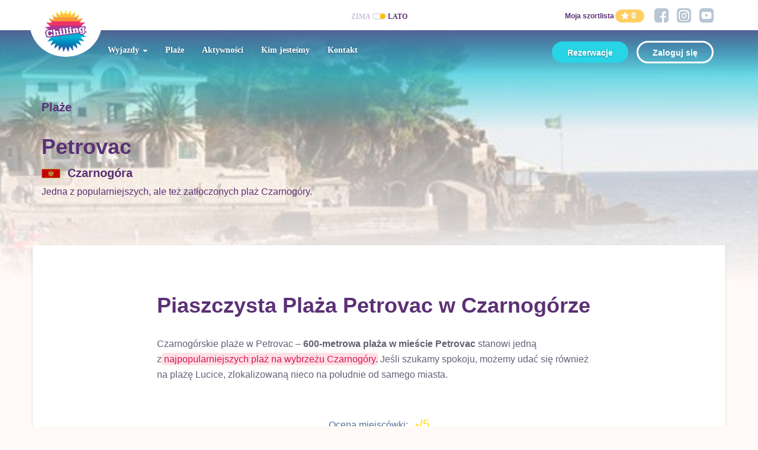

--- FILE ---
content_type: text/html; charset=utf-8
request_url: https://chilling.pl/plaze/czarnogora/petrovac
body_size: 5402
content:
<!DOCTYPE html>
<html lang='en'>
<head>
<meta charset='utf-8'>
<meta content='IE=Edge,chrome=1' http-equiv='X-UA-Compatible'>
<meta content='width=device-width, initial-scale=1.0' name='viewport'>
<title>Piaszczysta Plaża Petrovac w Czarnogórze - Chilling.pl</title>
<meta name="description" content="Jedna z popularniejszych, ale też zatłoczonych plaż Czarnogóry. 600 metrowa plaża piaszczysta Petrovac. Sprawdź szczegóły o tej plaży w Czarnogórze.">
<meta property="og:title" content="Piaszczysta Plaża Petrovac w Czarnogórze - Chilling.pl">
<meta property="og:type" content="website">
<meta property="og:image" content="https://snowshow-production.s3.eu-central-1.amazonaws.com/system/cms/listings/images/000/000/133/facebook_og/petrovac3.jpg?X-Amz-Expires=600&X-Amz-Date=20260118T190410Z&X-Amz-Algorithm=AWS4-HMAC-SHA256&X-Amz-Credential=AKIAYAPTPFG75OTC5CWG%2F20260118%2Feu-central-1%2Fs3%2Faws4_request&X-Amz-SignedHeaders=host&X-Amz-Signature=1c536d70469f3b11113c40a3e83380c9d341fe0b3628edb35e5f3e74f3d43b3f">
<meta property="og:name" content="Chilling">
<meta property="og:url" content="https://chilling.pl/osrodki-narciarskie/czarnog%C3%B3ra/petrovac">
<meta name="apple-mobile-web-app-title" content="SnowShow">
<meta name="application-name" content="SnowShow">
<meta name="theme-color" content="#ffffff">
<meta name="csrf-param" content="authenticity_token" />
<meta name="csrf-token" content="IzXQKw_ZreRX-1WUxTJFQnA0Q4Qtiw1XhCAvlNwuAQLrPwZNMaz1PVv1ptVnCmEG6EyMQd_p4d6CRuP4OvB47w" />
<!-- Le HTML5 shim, for IE6-8 support of HTML elements -->
<!--[if lt IE 9]>
<script src="//cdnjs.cloudflare.com/ajax/libs/html5shiv/3.6.1/html5shiv.js"></script>
<![endif]-->
<link rel="stylesheet" href="/assets/summer_site-d12b848ded370fb3c15b4a68dae968a544e97dc81e38ea76fbbc0ba246fa560e.css" media="all" />
<link rel="apple-touch-icon" type="image/x-icon" href="/apple-touch-icon.png" sizes="180x180" />
<link rel="icon" type="image/png" href="/favicon-32x32.png" sizes="32x32" />
<link rel="icon" type="image/png" href="/favicon-16x16.png" sizes="16x16" />
<link rel="manifest" type="image/x-icon" href="/manifest.json" />
<link rel="mask-icon" type="image/x-icon" href="/safari-pinned-tab.svg" color="#5bbad5" />
<script src="/assets/site-bf937130a22c4e5d313a1f63a47f54323621ced3eedaea3ba6d5954777debbb8.js"></script>
</head>
<body id='page_top'>

<div class='ss-header ss-listing-header'>

<div class='ss-social-menu'>
<div class='container'>
<div class='row'>
<div class='col-sm-12'>
<div class='ss-season-toggle hidden-xs summer'>
<a class="winter-switch" href="https://snowshow.pl/">ZIMA</a>
<a href="https://snowshow.pl/"><label class='switch'>
<span class='season-toggle season-toggle-checked'>
<div class='slider round'></div>
</span>
</label>
</a><a class="summer-switch selected" href="https://chilling.pl/">LATO</a>
</div>
<div class='pull-right visible-xs-inline-block'>
<button class='navbar-toggle' data-toggle='navigation' type='button'>
<span class='sr-only'>Toggle navigation</span>
<span class='icon-bar'></span>
<span class='icon-bar'></span>
<span class='icon-bar'></span>
</button>
</div>
<div class='pull-right hidden-xs ss-social-menu-share'>
<span class='label label-md observed'><a href="/wyjazdy,obserwowane">Moja szortlista</a></span>
<span class='label label-default label-md' id='observed_count_summer'>
<a href="/wyjazdy,obserwowane"><i class='fa fa-star'></i>
0
</a></span>
<ul class='list-inline'>
<li>
<a target="_blank" title="Facebook" rel="nofollow" href="https://www.facebook.com/Chilling360"><i class='icon-sm-facebook ss-icon-social-media'></i>
</a></li>
<li>
<a target="_blank" title="Instagram" rel="nofollow" href="https://www.instagram.com/snowshow360/"><i class='icon-sm-instagram ss-icon-social-media'></i>
</a></li>
<li>
<a target="_blank" title="YouTube" href="https://www.youtube.com/user/360SnowShowChilling"><i class='icon-sm-youtube ss-icon-social-media'></i>
</a></li>
</ul>
</div>
<div class='text-center sm-devices-title visible-xs'>
<h1>Wakacje w Chorwacji</h1>
</div>
</div>
</div>
</div>
</div>
<div class='toggle-container visible-xs'>
<div class='container'>
<div class='row'>
<div class='col-sm-12'>
<div class='ss-season-toggle summer'>
<a class="winter-switch" href="https://snowshow.pl/">ZIMA</a>
<a href="https://snowshow.pl/"><label class='switch'>
<span class='season-toggle season-toggle-checked'>
<div class='slider round'></div>
</span>
</label>
</a><a class="summer-switch selected" href="https://chilling.pl/">LATO</a>
</div>
</div>
</div>
</div>
</div>
<nav class='navbar navbar-default ss-main-navbar'>
<div class='container'>
<!-- Brand and toggle get grouped for better mobile display -->
<div class='navbar-header'>
<a class='navbar-brand' href='/'><img src="/assets/chilling_logo-ac8e09e910f981a1e45298be7e289bdc002b3695cf0148372b1a993868cb0aaa.png" /></a>
</div>
<!-- Collect the nav links, forms, and other content for toggling -->
<div class='navbar-collapse'>
<ul class='nav navbar-nav'>
<li class='dropdown'>
<a aria-expanded="false" aria-haspopup="true" role="button" class="dropdown-toggle visible-sm visible-md visible-lg" href="/wyjazdy">Wyjazdy
<span class='caret'></span>
</a><a aria-expanded="false" aria-haspopup="true" data-toggle="dropdown" role="button" class="dropdown-toggle  visible-xs" href="#">Wyjazdy
<span class='caret'></span>
</a><ul class='dropdown-menu ss-dropdown-striped'>
<li class='ss-dropdown-title'>
Wyjazdy
<i class='fa fa-times'></i>
</li>
<li class='ss-highlighted visible-xs'>
<a href="/wyjazdy">Wszystkie wyjazdy</a>
</li>
<li class='text-blue'>
<a href="/wyjazdy-dla-studentow"><p>Chilling STUDENT</p>
<p class='small'>Letnie wyjazdy i rejsy 19-25 lat</p>
</a></li>
<li class='text-red'>
<a href="/wyjazdy-dla-chillingplus"><p>Chilling PLUS</p>
<p class='small'>Letnie wyjazdy i rejsy 24-30 lat</p>
</a></li>
<li class='text-yellow'>
<a href="/wyjazdy-dla-chillingoldschool"><p>Chilling OLDSCHOOL</p>
<p class='small'>Letnie wyjazdy i rejsy 30+ lat</p>
</a></li>
<li class='ss-highlighted'>
</li>
</ul>
</li>
<li class=''>
<a href="/plaze">Plaże</a>
</li>
<li class=''><a href="/aktywnosci">Aktywności</a></li>
<li class=''><a href="/kim-jestesmy">Kim jesteśmy</a></li>
<li class=''><a href="/kontakt">Kontakt</a></li>
</ul>
<div class='nav navbar-nav navbar-right ss-navbar-session' id='ss-navbar-session'>
<script>
  function system_sign_out_refresh_session_bar() {
    $.ajax({
      url: "/users/sign_out",
      success: function(data) {
        $('#ss-navbar-session').html(data);
      }
    })
  }
  
  var delete_cookie = function(name) {
    document.cookie = name + '=;expires=Thu, 01 Jan 1970 00:00:01 GMT;';
  };
  
  $(document).ready(function(){
    $('[data-toggle="popover"], .login-popover').popover('destroy')
    $('[data-toggle="popover"], .login-popover').popover({ html: true, sanitize: false, container: 'body'})
    $('[data-toggle=popover]').on('shown.bs.popover', function () {
      if (parseInt($('.popover').css('top')) > 200)
        $('.popover').css('top', 50 + 'px');  // prevent covering the form with a keyboard on mobile
    })
    $('#sign_out_btn').on('ajax:complete', function(event){
      system_sign_out_refresh_session_bar();
      delete_cookie('observed');
    })
  });
</script>
<a class="btn btn-success navbar-btn navbar-btn_reservation" href="https://system.chilling.pl/">Rezerwacje</a>
<button class='btn btn-primary navbar-btn navbar-btn_login login-popover' data-container='body' data-content='&lt;div class=&#39;sign_in_popover&#39;&gt;
&lt;h4&gt;Logowanie Chilling&lt;/h4&gt;
&lt;div class=&#39;remote_message&#39;&gt;&lt;/div&gt;
&lt;form class=&quot;devise_form form-inline&quot; id=&quot;popover_system_sign_in_form&quot; action=&quot;/users/sign_in&quot; accept-charset=&quot;UTF-8&quot; method=&quot;post&quot;&gt;&lt;input type=&quot;hidden&quot; name=&quot;authenticity_token&quot; value=&quot;ie8D44a2OG51gc2xTwkknpTkRQbu9FN-ZeqjD75it0G5dWaZmjpu8VoL5wE3adtQ1BUgwKIuhw75ytR4w5dRyg&quot; autocomplete=&quot;off&quot; /&gt;&lt;div class=&#39;form-two-inputs&#39;&gt;
&lt;div class=&#39;form-group&#39;&gt;
&lt;input name=&quot;user[email_or_pesel]&quot; autofocus=&quot;autofocus&quot; class=&quot;form-control&quot; placeholder=&quot;E-mail&quot; type=&quot;email&quot; id=&quot;user_email&quot; /&gt;
&lt;/div&gt;
&lt;div class=&#39;form-group&#39;&gt;
&lt;input autocomplete=&quot;off&quot; class=&quot;form-control&quot; placeholder=&quot;Hasło&quot; type=&quot;password&quot; name=&quot;user[password]&quot; id=&quot;user_password&quot; /&gt;
&lt;/div&gt;
&lt;/div&gt;
&lt;div class=&#39;remember_me_checkbox&#39;&gt;
&lt;div class=&#39;form-group&#39;&gt;
&lt;input name=&quot;user[remember_me]&quot; type=&quot;hidden&quot; value=&quot;0&quot; autocomplete=&quot;off&quot; /&gt;&lt;input type=&quot;checkbox&quot; value=&quot;1&quot; name=&quot;user[remember_me]&quot; id=&quot;user_remember_me&quot; /&gt;
&lt;label for=&quot;user_remember_me&quot;&gt;Zapamiętaj mnie&lt;/label&gt;
&lt;/div&gt;
&lt;/div&gt;
&lt;input type=&quot;submit&quot; name=&quot;commit&quot; value=&quot;Zaloguj się&quot; class=&quot;btn btn-primary btn-login&quot; data-disable-with=&quot;Loguję ...&quot; /&gt;
&lt;a class=&quot;ajax-popup-link forgot_password_link&quot; href=&quot;/users/password/new&quot;&gt;Przypomnij hasło&lt;/a&gt;
&lt;/form&gt;&lt;/div&gt;
&lt;div class=&#39;sign_in_popover_footer&#39;&gt;
&lt;h4&gt;Nie masz konta?&lt;/h4&gt;
&lt;a class=&quot;btn btn-success&quot; href=&quot;https://chilling.pl/signup&quot;&gt;Załóż konto&lt;/a&gt;
&lt;/div&gt;
' data-placement='bottom' data-toggle='popover' id='sign_in_popover' type='button'>
Zaloguj się
</button>

</div>
<div class='visible-xs-block ss-social-menu-share'>
<ul class='list-inline'>
<li>
<a href="https://www.facebook.com/SnowShow360/"><i class='icon-sm-facebook ss-icon-social-media'></i>
</a></li>
<li>
<a href="https://www.instagram.com/snowshow360/"><i class='icon-sm-instagram ss-icon-social-media'></i>
</a></li>
<li>
<a href="https://www.youtube.com/user/360SnowShowChilling"><i class='icon-sm-youtube ss-icon-social-media'></i>
</a></li>
</ul>
</div>
</div>
</div>
</nav>
</div>

<div class='ss-jumbotron ss-jumbotron-plain'>
<div class='ss-jumbotron-bg' style='background-image: url(https://snowshow-production.s3.eu-central-1.amazonaws.com/system/cms/listings/images/000/000/133/summer_background_cover/petrovac3.jpg?X-Amz-Expires=600&amp;X-Amz-Date=20260118T190410Z&amp;X-Amz-Algorithm=AWS4-HMAC-SHA256&amp;X-Amz-Credential=AKIAYAPTPFG75OTC5CWG%2F20260118%2Feu-central-1%2Fs3%2Faws4_request&amp;X-Amz-SignedHeaders=host&amp;X-Amz-Signature=0337b6cf953958d746e598e883968fd9dfeaf3c790c67bb36fb055685ea563fc)'></div>
<div class='ss-jumbotron-bg-lg' style='background-image: url(https://snowshow-production.s3.eu-central-1.amazonaws.com/system/cms/listings/images/000/000/133/summer_background_cover_lg/petrovac3.jpg?X-Amz-Expires=600&amp;X-Amz-Date=20260118T190410Z&amp;X-Amz-Algorithm=AWS4-HMAC-SHA256&amp;X-Amz-Credential=AKIAYAPTPFG75OTC5CWG%2F20260118%2Feu-central-1%2Fs3%2Faws4_request&amp;X-Amz-SignedHeaders=host&amp;X-Amz-Signature=06d31c7ed276a511eb7e7e87fd50261a8d6e804169541284406b039e77c79540)'></div>
<div class='container'>
<ol class='breadcrumb breadcrumb--large'>
Plaże
</ol>
<header class='ss-header-listing'>
<h1>Petrovac</h1>
<img class="ss-img-flag" src="/assets/flag/flag_czarnogora-baece253338ab2031206d88b065d4ba05a3d5c04c154d5e0611cb5ba29dd05d0.png" />
<span>Czarnogóra</span>
</header>
<div class='row'>
<div class='col-xs-12 col-md-12 ss-header-listing'>
<p class='ss-listing-description'>Jedna z popularniejszych, ale też zatłoczonych plaż Czarnogóry.</p>
</div>
</div>
</div>
</div>
<div class='container ss-panel'>
<div class='ss-landing'>
<div class='row'>
<div class='content-part-inner col-sm-8 col-sm-offset-2'>
<h2>Piaszczysta Plaża Petrovac w&nbsp;Czarnog&oacute;rze</h2>

<p dir="ltr">Czarnog&oacute;rskie plaże w&nbsp;Petrovac &ndash; <strong>600-metrowa plaża w&nbsp;mieście Petrovac</strong> stanowi jedną z&nbsp;<span class="ss-marker-danger">najpopularniejszych plaż na wybrzeżu Czarnog&oacute;ry</span>. Jeśli szukamy spokoju, możemy udać się r&oacute;wnież na plażę Lucice, zlokalizowaną nieco na południe od samego miasta.</p>

</div>
</div>
<div class='row content-part-inner'>
<figure>
<div class='content-part-inner'>
</div>

</figure>
</div>

<div class='rich-snippet-review'>
<span>Ocena miejscówki:</span><span class='rank_avg_value'>-/5</span><script type='application/ld+json'>
{
  "@context": "http://schema.org",
  "@type": "Place",
  "name": "Petrovac",
  "aggregateRating": {
    "@type": "AggregateRating",
    "ratingValue": "-",
    "reviewCount": "0"
  }
}
</script>

</div>
</div>
</div>
<div class='container full'>
</div>

<footer class='ss-footer'>
<div class='container'>
<div class='ss-call-to-action text-center'>
<a class="btn" href="https://chilling.pl/wyjazdy">Zobacz listę wyjazdów</a>
</div>
<div class='ss-footer-contact'>
Masz pytania?
<div class='visible-xs-block visible-sm-block visible-md-inline visible-lg-inline'>
Pisz na:
<br>
<a href="/cdn-cgi/l/email-protection#b7ded9d1d8f7d4dfdedbdbded9d099c7db"><span class="__cf_email__" data-cfemail="bbd2d5ddd4fbd8d3d2d7d7d2d5dc95cbd7">[email&#160;protected]</span></a>
</div>
<div class='small'>
lub zadzwoń
<strong>
<a href="tel:+48888100888">888 100 888</a>
<br>
</strong>
<div class='visible-xs-block visible-sm-block visible-md-inline visible-lg-inline'>
(poniedziałek–piątek, 10:00 – 17:00)
</div>
</div>
</div>
<div class='row'>
<div class='col-xs-12 col-md-4'>
<p class='ss-footer__copy'>&copy; 2016 - 2026 Chilling | 360° Sp. z o.o.</p>
</div>
<div class='col-md-4 hidden-xs'>
<div class='ss-footer-brands text-center'>
<img src="/assets/footer/logo_pit-43595dfcb6b3e8a1cf633c8bb537c13241244bbd49485e607845b17d4a8508c9.png" />
<img alt="Logo Przelewy24" src="/assets/footer/przelewy24-c1c335e18582cfb2a64dcba3ca9527f507f187c57f49255447d8477f7f496122.png" />
</div>
</div>
<div class='col-md-3'>
<p class='ss-footer__copy'><a href="https://www.snowshow.pl/polityka-prywatnosci">Polityka prywatności</a></p>
<p class='ss-footer__copy'><a href="https://www.snowshow.pl/dokumenty">Dokumenty</a></p>
</div>
<div class='col-md-1 text-right hidden-xs'>
<a class="smooth-scroll-link" href="#page_top"><img src="/assets/icons/arrow-top-f8b91b41f5bf0c0992c1991a0e798ba67711a8e9cb96e0ca6d40fed522e77e0e.png" />
</a></div>
</div>
</div>
</footer>

<!-- Root element of PhotoSwipe. Must have class pswp. -->
<div class="pswp" tabindex="-1" role="dialog" aria-hidden="true">

  <!-- Background of PhotoSwipe.
       It's a separate element as animating opacity is faster than rgba(). -->
  <div class="pswp__bg"></div>

  <!-- Slides wrapper with overflow:hidden. -->
  <div class="pswp__scroll-wrap">

    <!-- Container that holds slides.
        PhotoSwipe keeps only 3 of them in the DOM to save memory.
        Don't modify these 3 pswp__item elements, data is added later on. -->
    <div class="pswp__container">
      <div class="pswp__item"></div>
      <div class="pswp__item"></div>
      <div class="pswp__item"></div>
    </div>

    <!-- Default (PhotoSwipeUI_Default) interface on top of sliding area. Can be changed. -->
    <div class="pswp__ui pswp__ui--hidden">

      <div class="pswp__top-bar">

        <!--  Controls are self-explanatory. Order can be changed. -->

        <div class="pswp__counter"></div>

        <button class="pswp__button pswp__button--close" title="Close (Esc)"></button>

        <button class="pswp__button pswp__button--share" title="Share"></button>

        <button class="pswp__button pswp__button--fs" title="Toggle fullscreen"></button>

        <button class="pswp__button pswp__button--zoom" title="Zoom in/out"></button>

        <!-- Preloader demo http://codepen.io/dimsemenov/pen/yyBWoR -->
        <!-- element will get class pswp__preloader--active when preloader is running -->
        <div class="pswp__preloader">
          <div class="pswp__preloader__icn">
            <div class="pswp__preloader__cut">
              <div class="pswp__preloader__donut"></div>
            </div>
          </div>
        </div>
      </div>

      <div class="pswp__share-modal pswp__share-modal--hidden pswp__single-tap">
        <div class="pswp__share-tooltip"></div>
      </div>

      <button class="pswp__button pswp__button--arrow--left" title="Previous (arrow left)">
      </button>

      <button class="pswp__button pswp__button--arrow--right" title="Next (arrow right)">
      </button>

      <div class="pswp__caption">
        <div class="pswp__caption__center"></div>
      </div>

    </div>

  </div>

</div>
<script data-cfasync="false" src="/cdn-cgi/scripts/5c5dd728/cloudflare-static/email-decode.min.js"></script><script defer src="https://static.cloudflareinsights.com/beacon.min.js/vcd15cbe7772f49c399c6a5babf22c1241717689176015" integrity="sha512-ZpsOmlRQV6y907TI0dKBHq9Md29nnaEIPlkf84rnaERnq6zvWvPUqr2ft8M1aS28oN72PdrCzSjY4U6VaAw1EQ==" data-cf-beacon='{"version":"2024.11.0","token":"5a1a070d205341348d26abdb48d43e81","r":1,"server_timing":{"name":{"cfCacheStatus":true,"cfEdge":true,"cfExtPri":true,"cfL4":true,"cfOrigin":true,"cfSpeedBrain":true},"location_startswith":null}}' crossorigin="anonymous"></script>
</body>
</html>


--- FILE ---
content_type: text/css
request_url: https://chilling.pl/assets/summer_site-d12b848ded370fb3c15b4a68dae968a544e97dc81e38ea76fbbc0ba246fa560e.css
body_size: 91227
content:
/*! PhotoSwipe main CSS by Dmitry Semenov | photoswipe.com | MIT license */
/*
	Styles for basic PhotoSwipe functionality (sliding area, open/close transitions)
*/
/* pswp = photoswipe */

.pswp {
  display: none;
  position: absolute;
  width: 100%;
  height: 100%;
  left: 0;
  top: 0;
  overflow: hidden;
  -ms-touch-action: none;
  touch-action: none;
  z-index: 1500;
  -webkit-text-size-adjust: 100%;
  /* create separate layer, to avoid paint on window.onscroll in webkit/blink */
  -webkit-backface-visibility: hidden;
  outline: none; }
  .pswp * {
    -webkit-box-sizing: border-box;
            box-sizing: border-box; }
  .pswp img {
    max-width: none; }

/* style is added when JS option showHideOpacity is set to true */
.pswp--animate_opacity {
  /* 0.001, because opacity:0 doesn't trigger Paint action, which causes lag at start of transition */
  opacity: 0.001;
  will-change: opacity;
  /* for open/close transition */
  -webkit-transition: opacity 333ms cubic-bezier(0.4, 0, 0.22, 1);
          transition: opacity 333ms cubic-bezier(0.4, 0, 0.22, 1); }

.pswp--open {
  display: block; }

.pswp--zoom-allowed .pswp__img {
  /* autoprefixer: off */
  cursor: -webkit-zoom-in;
  cursor: -moz-zoom-in;
  cursor: zoom-in; }

.pswp--zoomed-in .pswp__img {
  /* autoprefixer: off */
  cursor: -webkit-grab;
  cursor: -moz-grab;
  cursor: grab; }

.pswp--dragging .pswp__img {
  /* autoprefixer: off */
  cursor: -webkit-grabbing;
  cursor: -moz-grabbing;
  cursor: grabbing; }

/*
	Background is added as a separate element.
	As animating opacity is much faster than animating rgba() background-color.
*/
.pswp__bg {
  position: absolute;
  left: 0;
  top: 0;
  width: 100%;
  height: 100%;
  background: #000;
  opacity: 0;
  -webkit-transform: translateZ(0);
          transform: translateZ(0);
  -webkit-backface-visibility: hidden;
  will-change: opacity; }

.pswp__scroll-wrap {
  position: absolute;
  left: 0;
  top: 0;
  width: 100%;
  height: 100%;
  overflow: hidden; }

.pswp__container,
.pswp__zoom-wrap {
  -ms-touch-action: none;
  touch-action: none;
  position: absolute;
  left: 0;
  right: 0;
  top: 0;
  bottom: 0; }

/* Prevent selection and tap highlights */
.pswp__container,
.pswp__img {
  -webkit-user-select: none;
  -moz-user-select: none;
  -ms-user-select: none;
      user-select: none;
  -webkit-tap-highlight-color: transparent;
  -webkit-touch-callout: none; }

.pswp__zoom-wrap {
  position: absolute;
  width: 100%;
  -webkit-transform-origin: left top;
  -ms-transform-origin: left top;
  transform-origin: left top;
  /* for open/close transition */
  -webkit-transition: -webkit-transform 333ms cubic-bezier(0.4, 0, 0.22, 1);
          transition: transform 333ms cubic-bezier(0.4, 0, 0.22, 1); }

.pswp__bg {
  will-change: opacity;
  /* for open/close transition */
  -webkit-transition: opacity 333ms cubic-bezier(0.4, 0, 0.22, 1);
          transition: opacity 333ms cubic-bezier(0.4, 0, 0.22, 1); }

.pswp--animated-in .pswp__bg,
.pswp--animated-in .pswp__zoom-wrap {
  -webkit-transition: none;
  transition: none; }

.pswp__container,
.pswp__zoom-wrap {
  -webkit-backface-visibility: hidden; }

.pswp__item {
  position: absolute;
  left: 0;
  right: 0;
  top: 0;
  bottom: 0;
  overflow: hidden; }

.pswp__img {
  position: absolute;
  width: auto;
  height: auto;
  top: 0;
  left: 0; }

/*
	stretched thumbnail or div placeholder element (see below)
	style is added to avoid flickering in webkit/blink when layers overlap
*/
.pswp__img--placeholder {
  -webkit-backface-visibility: hidden; }

/*
	div element that matches size of large image
	large image loads on top of it
*/
.pswp__img--placeholder--blank {
  background: #222; }

.pswp--ie .pswp__img {
  width: 100% !important;
  height: auto !important;
  left: 0;
  top: 0; }

/*
	Error message appears when image is not loaded
	(JS option errorMsg controls markup)
*/
.pswp__error-msg {
  position: absolute;
  left: 0;
  top: 50%;
  width: 100%;
  text-align: center;
  font-size: 14px;
  line-height: 16px;
  margin-top: -8px;
  color: #CCC; }

.pswp__error-msg a {
  color: #CCC;
  text-decoration: underline; }
/*! PhotoSwipe Default UI CSS by Dmitry Semenov | photoswipe.com | MIT license */
/*

	Contents:

	1. Buttons
	2. Share modal and links
	3. Index indicator ("1 of X" counter)
	4. Caption
	5. Loading indicator
	6. Additional styles (root element, top bar, idle state, hidden state, etc.)

*/
/*
	
	1. Buttons

 */
/* <button> css reset */

.pswp__button {
  width: 44px;
  height: 44px;
  position: relative;
  background: none;
  cursor: pointer;
  overflow: visible;
  -webkit-appearance: none;
  display: block;
  border: 0;
  padding: 0;
  margin: 0;
  float: right;
  opacity: 0.75;
  -webkit-transition: opacity 0.2s;
          transition: opacity 0.2s;
  -webkit-box-shadow: none;
          box-shadow: none; }
  .pswp__button:focus, .pswp__button:hover {
    opacity: 1; }
  .pswp__button:active {
    outline: none;
    opacity: 0.9; }
  .pswp__button::-moz-focus-inner {
    padding: 0;
    border: 0; }

/* pswp__ui--over-close class it added when mouse is over element that should close gallery */
.pswp__ui--over-close .pswp__button--close {
  opacity: 1; }

.pswp__button,
.pswp__button--arrow--left:before,
.pswp__button--arrow--right:before {
  background: url(/assets/default-skin-fd2d3fed8d73fb4a3265475c444817343f3383348c254428f85e7b4b076c7dcf.png) 0 0 no-repeat;
  background-size: 264px 88px;
  width: 44px;
  height: 44px; }

@media (-webkit-min-device-pixel-ratio: 1.1), (-webkit-min-device-pixel-ratio: 1.09375), (min-resolution: 105dpi), (min-resolution: 1.1dppx) {
  /* Serve SVG sprite if browser supports SVG and resolution is more than 105dpi */
  .pswp--svg .pswp__button,
  .pswp--svg .pswp__button--arrow--left:before,
  .pswp--svg .pswp__button--arrow--right:before {
    background-image: url(/default-skin.svg); }
  .pswp--svg .pswp__button--arrow--left,
  .pswp--svg .pswp__button--arrow--right {
    background: none; } }

.pswp__button--close {
  background-position: 0 -44px; }

.pswp__button--share {
  background-position: -44px -44px; }

.pswp__button--fs {
  display: none; }

.pswp--supports-fs .pswp__button--fs {
  display: block; }

.pswp--fs .pswp__button--fs {
  background-position: -44px 0; }

.pswp__button--zoom {
  display: none;
  background-position: -88px 0; }

.pswp--zoom-allowed .pswp__button--zoom {
  display: block; }

.pswp--zoomed-in .pswp__button--zoom {
  background-position: -132px 0; }

/* no arrows on touch screens */
.pswp--touch .pswp__button--arrow--left,
.pswp--touch .pswp__button--arrow--right {
  visibility: hidden; }

/*
	Arrow buttons hit area
	(icon is added to :before pseudo-element)
*/
.pswp__button--arrow--left,
.pswp__button--arrow--right {
  background: none;
  top: 50%;
  margin-top: -50px;
  width: 70px;
  height: 100px;
  position: absolute; }

.pswp__button--arrow--left {
  left: 0; }

.pswp__button--arrow--right {
  right: 0; }

.pswp__button--arrow--left:before,
.pswp__button--arrow--right:before {
  content: '';
  top: 35px;
  background-color: rgba(0, 0, 0, 0.3);
  height: 30px;
  width: 32px;
  position: absolute; }

.pswp__button--arrow--left:before {
  left: 6px;
  background-position: -138px -44px; }

.pswp__button--arrow--right:before {
  right: 6px;
  background-position: -94px -44px; }

/*

	2. Share modal/popup and links

 */
.pswp__counter,
.pswp__share-modal {
  -webkit-user-select: none;
  -moz-user-select: none;
  -ms-user-select: none;
      user-select: none; }

.pswp__share-modal {
  display: block;
  background: rgba(0, 0, 0, 0.5);
  width: 100%;
  height: 100%;
  top: 0;
  left: 0;
  padding: 10px;
  position: absolute;
  z-index: 1600;
  opacity: 0;
  -webkit-transition: opacity 0.25s ease-out;
          transition: opacity 0.25s ease-out;
  -webkit-backface-visibility: hidden;
  will-change: opacity; }

.pswp__share-modal--hidden {
  display: none; }

.pswp__share-tooltip {
  z-index: 1620;
  position: absolute;
  background: #FFF;
  top: 56px;
  border-radius: 2px;
  display: block;
  width: auto;
  right: 44px;
  -webkit-box-shadow: 0 2px 5px rgba(0, 0, 0, 0.25);
          box-shadow: 0 2px 5px rgba(0, 0, 0, 0.25);
  -webkit-transform: translateY(6px);
      -ms-transform: translateY(6px);
          transform: translateY(6px);
  -webkit-transition: -webkit-transform 0.25s;
          transition: transform 0.25s;
  -webkit-backface-visibility: hidden;
  will-change: transform; }
  .pswp__share-tooltip a {
    display: block;
    padding: 8px 12px;
    color: #000;
    text-decoration: none;
    font-size: 14px;
    line-height: 18px; }
    .pswp__share-tooltip a:hover {
      text-decoration: none;
      color: #000; }
    .pswp__share-tooltip a:first-child {
      /* round corners on the first/last list item */
      border-radius: 2px 2px 0 0; }
    .pswp__share-tooltip a:last-child {
      border-radius: 0 0 2px 2px; }

.pswp__share-modal--fade-in {
  opacity: 1; }
  .pswp__share-modal--fade-in .pswp__share-tooltip {
    -webkit-transform: translateY(0);
        -ms-transform: translateY(0);
            transform: translateY(0); }

/* increase size of share links on touch devices */
.pswp--touch .pswp__share-tooltip a {
  padding: 16px 12px; }

a.pswp__share--facebook:before {
  content: '';
  display: block;
  width: 0;
  height: 0;
  position: absolute;
  top: -12px;
  right: 15px;
  border: 6px solid transparent;
  border-bottom-color: #FFF;
  -webkit-pointer-events: none;
  -moz-pointer-events: none;
  pointer-events: none; }

a.pswp__share--facebook:hover {
  background: #3E5C9A;
  color: #FFF; }
  a.pswp__share--facebook:hover:before {
    border-bottom-color: #3E5C9A; }

a.pswp__share--twitter:hover {
  background: #55ACEE;
  color: #FFF; }

a.pswp__share--pinterest:hover {
  background: #CCC;
  color: #CE272D; }

a.pswp__share--download:hover {
  background: #DDD; }

/*

	3. Index indicator ("1 of X" counter)

 */
.pswp__counter {
  position: absolute;
  left: 0;
  top: 0;
  height: 44px;
  font-size: 13px;
  line-height: 44px;
  color: #FFF;
  opacity: 0.75;
  padding: 0 10px; }

/*
	
	4. Caption

 */
.pswp__caption {
  position: absolute;
  left: 0;
  bottom: 0;
  width: 100%;
  min-height: 44px; }
  .pswp__caption small {
    font-size: 11px;
    color: #BBB; }

.pswp__caption__center {
  text-align: left;
  max-width: 420px;
  margin: 0 auto;
  font-size: 13px;
  padding: 10px;
  line-height: 20px;
  color: #CCC; }

.pswp__caption--empty {
  display: none; }

/* Fake caption element, used to calculate height of next/prev image */
.pswp__caption--fake {
  visibility: hidden; }

/*

	5. Loading indicator (preloader)

	You can play with it here - http://codepen.io/dimsemenov/pen/yyBWoR

 */
.pswp__preloader {
  width: 44px;
  height: 44px;
  position: absolute;
  top: 0;
  left: 50%;
  margin-left: -22px;
  opacity: 0;
  -webkit-transition: opacity 0.25s ease-out;
          transition: opacity 0.25s ease-out;
  will-change: opacity;
  direction: ltr; }

.pswp__preloader__icn {
  width: 20px;
  height: 20px;
  margin: 12px; }

.pswp__preloader--active {
  opacity: 1; }
  .pswp__preloader--active .pswp__preloader__icn {
    /* We use .gif in browsers that don't support CSS animation */
    background: url(/preloader.gif) 0 0 no-repeat; }

.pswp--css_animation .pswp__preloader--active {
  opacity: 1; }
  .pswp--css_animation .pswp__preloader--active .pswp__preloader__icn {
    -webkit-animation: clockwise 500ms linear infinite;
            animation: clockwise 500ms linear infinite; }
  .pswp--css_animation .pswp__preloader--active .pswp__preloader__donut {
    -webkit-animation: donut-rotate 1000ms cubic-bezier(0.4, 0, 0.22, 1) infinite;
            animation: donut-rotate 1000ms cubic-bezier(0.4, 0, 0.22, 1) infinite; }

.pswp--css_animation .pswp__preloader__icn {
  background: none;
  opacity: 0.75;
  width: 14px;
  height: 14px;
  position: absolute;
  left: 15px;
  top: 15px;
  margin: 0; }

.pswp--css_animation .pswp__preloader__cut {
  /* 
			The idea of animating inner circle is based on Polymer ("material") loading indicator 
			 by Keanu Lee https://blog.keanulee.com/2014/10/20/the-tale-of-three-spinners.html
		*/
  position: relative;
  width: 7px;
  height: 14px;
  overflow: hidden; }

.pswp--css_animation .pswp__preloader__donut {
  -webkit-box-sizing: border-box;
          box-sizing: border-box;
  width: 14px;
  height: 14px;
  border: 2px solid #FFF;
  border-radius: 50%;
  border-left-color: transparent;
  border-bottom-color: transparent;
  position: absolute;
  top: 0;
  left: 0;
  background: none;
  margin: 0; }

@media screen and (max-width: 1024px) {
  .pswp__preloader {
    position: relative;
    left: auto;
    top: auto;
    margin: 0;
    float: right; } }

@-webkit-keyframes clockwise {
  0% {
    -webkit-transform: rotate(0deg);
            transform: rotate(0deg); }
  100% {
    -webkit-transform: rotate(360deg);
            transform: rotate(360deg); } }

@keyframes clockwise {
  0% {
    -webkit-transform: rotate(0deg);
            transform: rotate(0deg); }
  100% {
    -webkit-transform: rotate(360deg);
            transform: rotate(360deg); } }

@-webkit-keyframes donut-rotate {
  0% {
    -webkit-transform: rotate(0);
            transform: rotate(0); }
  50% {
    -webkit-transform: rotate(-140deg);
            transform: rotate(-140deg); }
  100% {
    -webkit-transform: rotate(0);
            transform: rotate(0); } }

@keyframes donut-rotate {
  0% {
    -webkit-transform: rotate(0);
            transform: rotate(0); }
  50% {
    -webkit-transform: rotate(-140deg);
            transform: rotate(-140deg); }
  100% {
    -webkit-transform: rotate(0);
            transform: rotate(0); } }

/*
	
	6. Additional styles

 */
/* root element of UI */
.pswp__ui {
  -webkit-font-smoothing: auto;
  visibility: visible;
  opacity: 1;
  z-index: 1550; }

/* top black bar with buttons and "1 of X" indicator */
.pswp__top-bar {
  position: absolute;
  left: 0;
  top: 0;
  height: 44px;
  width: 100%; }

.pswp__caption,
.pswp__top-bar,
.pswp--has_mouse .pswp__button--arrow--left,
.pswp--has_mouse .pswp__button--arrow--right {
  -webkit-backface-visibility: hidden;
  will-change: opacity;
  -webkit-transition: opacity 333ms cubic-bezier(0.4, 0, 0.22, 1);
          transition: opacity 333ms cubic-bezier(0.4, 0, 0.22, 1); }

/* pswp--has_mouse class is added only when two subsequent mousemove events occur */
.pswp--has_mouse .pswp__button--arrow--left,
.pswp--has_mouse .pswp__button--arrow--right {
  visibility: visible; }

.pswp__top-bar,
.pswp__caption {
  background-color: rgba(0, 0, 0, 0.5); }

/* pswp__ui--fit class is added when main image "fits" between top bar and bottom bar (caption) */
.pswp__ui--fit .pswp__top-bar,
.pswp__ui--fit .pswp__caption {
  background-color: rgba(0, 0, 0, 0.3); }

/* pswp__ui--idle class is added when mouse isn't moving for several seconds (JS option timeToIdle) */
.pswp__ui--idle .pswp__top-bar {
  opacity: 0; }

.pswp__ui--idle .pswp__button--arrow--left,
.pswp__ui--idle .pswp__button--arrow--right {
  opacity: 0; }

/*
	pswp__ui--hidden class is added when controls are hidden
	e.g. when user taps to toggle visibility of controls
*/
.pswp__ui--hidden .pswp__top-bar,
.pswp__ui--hidden .pswp__caption,
.pswp__ui--hidden .pswp__button--arrow--left,
.pswp__ui--hidden .pswp__button--arrow--right {
  /* Force paint & create composition layer for controls. */
  opacity: 0.001; }

/* pswp__ui--one-slide class is added when there is just one item in gallery */
.pswp__ui--one-slide .pswp__button--arrow--left,
.pswp__ui--one-slide .pswp__button--arrow--right,
.pswp__ui--one-slide .pswp__counter {
  display: none; }

.pswp__element--disabled {
  display: none !important; }

.pswp--minimal--dark .pswp__top-bar {
  background: none; }
@charset "UTF-8";
/*
 * This is a manifest file that'll be compiled into application.css, which will include all the files
 * listed below.
 *
 * Any CSS and SCSS file within this directory, lib/assets/stylesheets, vendor/assets/stylesheets,
 * or any plugin's vendor/assets/stylesheets directory can be referenced here using a relative path.
 *
 * You're free to add application-wide styles to this file and they'll appear at the bottom of the
 * compiled file so the styles you add here take precedence over styles defined in any styles
 * defined in the other CSS/SCSS files in this directory. It is generally better to create a new
 * file per style scope.
 *


 * require magnific-popup/dist/magnific-popup
 */
@import url("https://fonts.googleapis.com/css?family=Lato:400,100,100italic,300,300italic,400italic,700,700italic,900,900italic&subset=latin,latin-ext");
@import url("https://fonts.googleapis.com/css?family=Open+Sans:700,800&subset=latin-ext");
@import url("https://fonts.googleapis.com/css?family=Montserrat:100,100i,300,300i,400,400i,700,700i,900,900i&subset=latin,latin-ext");
/*!
 *  Font Awesome 4.7.0 by @davegandy - http://fontawesome.io - @fontawesome
 *  License - http://fontawesome.io/license (Font: SIL OFL 1.1, CSS: MIT License)
 */
/* FONT PATH
 * -------------------------- */
@font-face {
  font-family: 'FontAwesome';
  src: url(/assets/fontawesome-webfont.eot?v=4.7.0);
  src: url(/assets/fontawesome-webfont.eot?#iefix&v=4.7.0) format("embedded-opentype"), url(/assets/fontawesome-webfont.woff2?v=4.7.0) format("woff2"), url(/assets/fontawesome-webfont.woff?v=4.7.0) format("woff"), url(/assets/fontawesome-webfont.ttf?v=4.7.0) format("truetype"), url(/assets/fontawesome-webfont.svg?v=4.7.0#fontawesomeregular) format("svg");
  font-weight: normal;
  font-style: normal; }
/* line 4, /tmp/build_b3bffe66/vendor/assets/bower_components/font-awesome/scss/_core.scss */
.fa {
  display: inline-block;
  font: normal normal normal 14px/1 FontAwesome;
  font-size: inherit;
  text-rendering: auto;
  -webkit-font-smoothing: antialiased;
  -moz-osx-font-smoothing: grayscale; }

/* makes the font 33% larger relative to the icon container */
/* line 5, /tmp/build_b3bffe66/vendor/assets/bower_components/font-awesome/scss/_larger.scss */
.fa-lg {
  font-size: 1.3333333333em;
  line-height: 0.75em;
  vertical-align: -15%; }

/* line 10, /tmp/build_b3bffe66/vendor/assets/bower_components/font-awesome/scss/_larger.scss */
.fa-2x {
  font-size: 2em; }

/* line 11, /tmp/build_b3bffe66/vendor/assets/bower_components/font-awesome/scss/_larger.scss */
.fa-3x {
  font-size: 3em; }

/* line 12, /tmp/build_b3bffe66/vendor/assets/bower_components/font-awesome/scss/_larger.scss */
.fa-4x {
  font-size: 4em; }

/* line 13, /tmp/build_b3bffe66/vendor/assets/bower_components/font-awesome/scss/_larger.scss */
.fa-5x {
  font-size: 5em; }

/* line 3, /tmp/build_b3bffe66/vendor/assets/bower_components/font-awesome/scss/_fixed-width.scss */
.fa-fw {
  width: 1.2857142857em;
  text-align: center; }

/* line 4, /tmp/build_b3bffe66/vendor/assets/bower_components/font-awesome/scss/_list.scss */
.fa-ul {
  padding-left: 0;
  margin-left: 2.1428571429em;
  list-style-type: none; }
  /* line 8, /tmp/build_b3bffe66/vendor/assets/bower_components/font-awesome/scss/_list.scss */
  .fa-ul > li {
    position: relative; }

/* line 10, /tmp/build_b3bffe66/vendor/assets/bower_components/font-awesome/scss/_list.scss */
.fa-li {
  position: absolute;
  left: -2.1428571429em;
  width: 2.1428571429em;
  top: 0.1428571429em;
  text-align: center; }
  /* line 16, /tmp/build_b3bffe66/vendor/assets/bower_components/font-awesome/scss/_list.scss */
  .fa-li.fa-lg {
    left: -1.8571428571em; }

/* line 4, /tmp/build_b3bffe66/vendor/assets/bower_components/font-awesome/scss/_bordered-pulled.scss */
.fa-border {
  padding: .2em .25em .15em;
  border: solid 0.08em #eee;
  border-radius: .1em; }

/* line 10, /tmp/build_b3bffe66/vendor/assets/bower_components/font-awesome/scss/_bordered-pulled.scss */
.fa-pull-left {
  float: left; }

/* line 11, /tmp/build_b3bffe66/vendor/assets/bower_components/font-awesome/scss/_bordered-pulled.scss */
.fa-pull-right {
  float: right; }

/* line 14, /tmp/build_b3bffe66/vendor/assets/bower_components/font-awesome/scss/_bordered-pulled.scss */
.fa.fa-pull-left {
  margin-right: .3em; }
/* line 15, /tmp/build_b3bffe66/vendor/assets/bower_components/font-awesome/scss/_bordered-pulled.scss */
.fa.fa-pull-right {
  margin-left: .3em; }

/* Deprecated as of 4.4.0 */
/* line 19, /tmp/build_b3bffe66/vendor/assets/bower_components/font-awesome/scss/_bordered-pulled.scss */
.pull-right {
  float: right; }

/* line 20, /tmp/build_b3bffe66/vendor/assets/bower_components/font-awesome/scss/_bordered-pulled.scss */
.pull-left {
  float: left; }

/* line 23, /tmp/build_b3bffe66/vendor/assets/bower_components/font-awesome/scss/_bordered-pulled.scss */
.fa.pull-left {
  margin-right: .3em; }
/* line 24, /tmp/build_b3bffe66/vendor/assets/bower_components/font-awesome/scss/_bordered-pulled.scss */
.fa.pull-right {
  margin-left: .3em; }

/* line 4, /tmp/build_b3bffe66/vendor/assets/bower_components/font-awesome/scss/_animated.scss */
.fa-spin {
  -webkit-animation: fa-spin 2s infinite linear;
  animation: fa-spin 2s infinite linear; }

/* line 9, /tmp/build_b3bffe66/vendor/assets/bower_components/font-awesome/scss/_animated.scss */
.fa-pulse {
  -webkit-animation: fa-spin 1s infinite steps(8);
  animation: fa-spin 1s infinite steps(8); }

@-webkit-keyframes fa-spin {
  0% {
    -webkit-transform: rotate(0deg);
    transform: rotate(0deg); }
  100% {
    -webkit-transform: rotate(359deg);
    transform: rotate(359deg); } }
@keyframes fa-spin {
  0% {
    -webkit-transform: rotate(0deg);
    transform: rotate(0deg); }
  100% {
    -webkit-transform: rotate(359deg);
    transform: rotate(359deg); } }
/* line 4, /tmp/build_b3bffe66/vendor/assets/bower_components/font-awesome/scss/_rotated-flipped.scss */
.fa-rotate-90 {
  -ms-filter: "progid:DXImageTransform.Microsoft.BasicImage(rotation=1)";
  -webkit-transform: rotate(90deg);
  -ms-transform: rotate(90deg);
  transform: rotate(90deg); }

/* line 5, /tmp/build_b3bffe66/vendor/assets/bower_components/font-awesome/scss/_rotated-flipped.scss */
.fa-rotate-180 {
  -ms-filter: "progid:DXImageTransform.Microsoft.BasicImage(rotation=2)";
  -webkit-transform: rotate(180deg);
  -ms-transform: rotate(180deg);
  transform: rotate(180deg); }

/* line 6, /tmp/build_b3bffe66/vendor/assets/bower_components/font-awesome/scss/_rotated-flipped.scss */
.fa-rotate-270 {
  -ms-filter: "progid:DXImageTransform.Microsoft.BasicImage(rotation=3)";
  -webkit-transform: rotate(270deg);
  -ms-transform: rotate(270deg);
  transform: rotate(270deg); }

/* line 8, /tmp/build_b3bffe66/vendor/assets/bower_components/font-awesome/scss/_rotated-flipped.scss */
.fa-flip-horizontal {
  -ms-filter: "progid:DXImageTransform.Microsoft.BasicImage(rotation=0, mirror=1)";
  -webkit-transform: scale(-1, 1);
  -ms-transform: scale(-1, 1);
  transform: scale(-1, 1); }

/* line 9, /tmp/build_b3bffe66/vendor/assets/bower_components/font-awesome/scss/_rotated-flipped.scss */
.fa-flip-vertical {
  -ms-filter: "progid:DXImageTransform.Microsoft.BasicImage(rotation=2, mirror=1)";
  -webkit-transform: scale(1, -1);
  -ms-transform: scale(1, -1);
  transform: scale(1, -1); }

/* line 14, /tmp/build_b3bffe66/vendor/assets/bower_components/font-awesome/scss/_rotated-flipped.scss */
:root .fa-rotate-90,
:root .fa-rotate-180,
:root .fa-rotate-270,
:root .fa-flip-horizontal,
:root .fa-flip-vertical {
  filter: none; }

/* line 4, /tmp/build_b3bffe66/vendor/assets/bower_components/font-awesome/scss/_stacked.scss */
.fa-stack {
  position: relative;
  display: inline-block;
  width: 2em;
  height: 2em;
  line-height: 2em;
  vertical-align: middle; }

/* line 12, /tmp/build_b3bffe66/vendor/assets/bower_components/font-awesome/scss/_stacked.scss */
.fa-stack-1x, .fa-stack-2x {
  position: absolute;
  left: 0;
  width: 100%;
  text-align: center; }

/* line 18, /tmp/build_b3bffe66/vendor/assets/bower_components/font-awesome/scss/_stacked.scss */
.fa-stack-1x {
  line-height: inherit; }

/* line 19, /tmp/build_b3bffe66/vendor/assets/bower_components/font-awesome/scss/_stacked.scss */
.fa-stack-2x {
  font-size: 2em; }

/* line 20, /tmp/build_b3bffe66/vendor/assets/bower_components/font-awesome/scss/_stacked.scss */
.fa-inverse {
  color: #fff; }

/* Font Awesome uses the Unicode Private Use Area (PUA) to ensure screen
   readers do not read off random characters that represent icons */
/* line 4, /tmp/build_b3bffe66/vendor/assets/bower_components/font-awesome/scss/_icons.scss */
.fa-glass:before {
  content: ""; }

/* line 5, /tmp/build_b3bffe66/vendor/assets/bower_components/font-awesome/scss/_icons.scss */
.fa-music:before {
  content: ""; }

/* line 6, /tmp/build_b3bffe66/vendor/assets/bower_components/font-awesome/scss/_icons.scss */
.fa-search:before {
  content: ""; }

/* line 7, /tmp/build_b3bffe66/vendor/assets/bower_components/font-awesome/scss/_icons.scss */
.fa-envelope-o:before {
  content: ""; }

/* line 8, /tmp/build_b3bffe66/vendor/assets/bower_components/font-awesome/scss/_icons.scss */
.fa-heart:before {
  content: ""; }

/* line 9, /tmp/build_b3bffe66/vendor/assets/bower_components/font-awesome/scss/_icons.scss */
.fa-star:before {
  content: ""; }

/* line 10, /tmp/build_b3bffe66/vendor/assets/bower_components/font-awesome/scss/_icons.scss */
.fa-star-o:before {
  content: ""; }

/* line 11, /tmp/build_b3bffe66/vendor/assets/bower_components/font-awesome/scss/_icons.scss */
.fa-user:before {
  content: ""; }

/* line 12, /tmp/build_b3bffe66/vendor/assets/bower_components/font-awesome/scss/_icons.scss */
.fa-film:before {
  content: ""; }

/* line 13, /tmp/build_b3bffe66/vendor/assets/bower_components/font-awesome/scss/_icons.scss */
.fa-th-large:before {
  content: ""; }

/* line 14, /tmp/build_b3bffe66/vendor/assets/bower_components/font-awesome/scss/_icons.scss */
.fa-th:before {
  content: ""; }

/* line 15, /tmp/build_b3bffe66/vendor/assets/bower_components/font-awesome/scss/_icons.scss */
.fa-th-list:before {
  content: ""; }

/* line 16, /tmp/build_b3bffe66/vendor/assets/bower_components/font-awesome/scss/_icons.scss */
.fa-check:before {
  content: ""; }

/* line 17, /tmp/build_b3bffe66/vendor/assets/bower_components/font-awesome/scss/_icons.scss */
.fa-remove:before,
.fa-close:before,
.fa-times:before {
  content: ""; }

/* line 20, /tmp/build_b3bffe66/vendor/assets/bower_components/font-awesome/scss/_icons.scss */
.fa-search-plus:before {
  content: ""; }

/* line 21, /tmp/build_b3bffe66/vendor/assets/bower_components/font-awesome/scss/_icons.scss */
.fa-search-minus:before {
  content: ""; }

/* line 22, /tmp/build_b3bffe66/vendor/assets/bower_components/font-awesome/scss/_icons.scss */
.fa-power-off:before {
  content: ""; }

/* line 23, /tmp/build_b3bffe66/vendor/assets/bower_components/font-awesome/scss/_icons.scss */
.fa-signal:before {
  content: ""; }

/* line 24, /tmp/build_b3bffe66/vendor/assets/bower_components/font-awesome/scss/_icons.scss */
.fa-gear:before,
.fa-cog:before {
  content: ""; }

/* line 26, /tmp/build_b3bffe66/vendor/assets/bower_components/font-awesome/scss/_icons.scss */
.fa-trash-o:before {
  content: ""; }

/* line 27, /tmp/build_b3bffe66/vendor/assets/bower_components/font-awesome/scss/_icons.scss */
.fa-home:before {
  content: ""; }

/* line 28, /tmp/build_b3bffe66/vendor/assets/bower_components/font-awesome/scss/_icons.scss */
.fa-file-o:before {
  content: ""; }

/* line 29, /tmp/build_b3bffe66/vendor/assets/bower_components/font-awesome/scss/_icons.scss */
.fa-clock-o:before {
  content: ""; }

/* line 30, /tmp/build_b3bffe66/vendor/assets/bower_components/font-awesome/scss/_icons.scss */
.fa-road:before {
  content: ""; }

/* line 31, /tmp/build_b3bffe66/vendor/assets/bower_components/font-awesome/scss/_icons.scss */
.fa-download:before {
  content: ""; }

/* line 32, /tmp/build_b3bffe66/vendor/assets/bower_components/font-awesome/scss/_icons.scss */
.fa-arrow-circle-o-down:before {
  content: ""; }

/* line 33, /tmp/build_b3bffe66/vendor/assets/bower_components/font-awesome/scss/_icons.scss */
.fa-arrow-circle-o-up:before {
  content: ""; }

/* line 34, /tmp/build_b3bffe66/vendor/assets/bower_components/font-awesome/scss/_icons.scss */
.fa-inbox:before {
  content: ""; }

/* line 35, /tmp/build_b3bffe66/vendor/assets/bower_components/font-awesome/scss/_icons.scss */
.fa-play-circle-o:before {
  content: ""; }

/* line 36, /tmp/build_b3bffe66/vendor/assets/bower_components/font-awesome/scss/_icons.scss */
.fa-rotate-right:before,
.fa-repeat:before {
  content: ""; }

/* line 38, /tmp/build_b3bffe66/vendor/assets/bower_components/font-awesome/scss/_icons.scss */
.fa-refresh:before {
  content: ""; }

/* line 39, /tmp/build_b3bffe66/vendor/assets/bower_components/font-awesome/scss/_icons.scss */
.fa-list-alt:before {
  content: ""; }

/* line 40, /tmp/build_b3bffe66/vendor/assets/bower_components/font-awesome/scss/_icons.scss */
.fa-lock:before {
  content: ""; }

/* line 41, /tmp/build_b3bffe66/vendor/assets/bower_components/font-awesome/scss/_icons.scss */
.fa-flag:before {
  content: ""; }

/* line 42, /tmp/build_b3bffe66/vendor/assets/bower_components/font-awesome/scss/_icons.scss */
.fa-headphones:before {
  content: ""; }

/* line 43, /tmp/build_b3bffe66/vendor/assets/bower_components/font-awesome/scss/_icons.scss */
.fa-volume-off:before {
  content: ""; }

/* line 44, /tmp/build_b3bffe66/vendor/assets/bower_components/font-awesome/scss/_icons.scss */
.fa-volume-down:before {
  content: ""; }

/* line 45, /tmp/build_b3bffe66/vendor/assets/bower_components/font-awesome/scss/_icons.scss */
.fa-volume-up:before {
  content: ""; }

/* line 46, /tmp/build_b3bffe66/vendor/assets/bower_components/font-awesome/scss/_icons.scss */
.fa-qrcode:before {
  content: ""; }

/* line 47, /tmp/build_b3bffe66/vendor/assets/bower_components/font-awesome/scss/_icons.scss */
.fa-barcode:before {
  content: ""; }

/* line 48, /tmp/build_b3bffe66/vendor/assets/bower_components/font-awesome/scss/_icons.scss */
.fa-tag:before {
  content: ""; }

/* line 49, /tmp/build_b3bffe66/vendor/assets/bower_components/font-awesome/scss/_icons.scss */
.fa-tags:before {
  content: ""; }

/* line 50, /tmp/build_b3bffe66/vendor/assets/bower_components/font-awesome/scss/_icons.scss */
.fa-book:before {
  content: ""; }

/* line 51, /tmp/build_b3bffe66/vendor/assets/bower_components/font-awesome/scss/_icons.scss */
.fa-bookmark:before {
  content: ""; }

/* line 52, /tmp/build_b3bffe66/vendor/assets/bower_components/font-awesome/scss/_icons.scss */
.fa-print:before {
  content: ""; }

/* line 53, /tmp/build_b3bffe66/vendor/assets/bower_components/font-awesome/scss/_icons.scss */
.fa-camera:before {
  content: ""; }

/* line 54, /tmp/build_b3bffe66/vendor/assets/bower_components/font-awesome/scss/_icons.scss */
.fa-font:before {
  content: ""; }

/* line 55, /tmp/build_b3bffe66/vendor/assets/bower_components/font-awesome/scss/_icons.scss */
.fa-bold:before {
  content: ""; }

/* line 56, /tmp/build_b3bffe66/vendor/assets/bower_components/font-awesome/scss/_icons.scss */
.fa-italic:before {
  content: ""; }

/* line 57, /tmp/build_b3bffe66/vendor/assets/bower_components/font-awesome/scss/_icons.scss */
.fa-text-height:before {
  content: ""; }

/* line 58, /tmp/build_b3bffe66/vendor/assets/bower_components/font-awesome/scss/_icons.scss */
.fa-text-width:before {
  content: ""; }

/* line 59, /tmp/build_b3bffe66/vendor/assets/bower_components/font-awesome/scss/_icons.scss */
.fa-align-left:before {
  content: ""; }

/* line 60, /tmp/build_b3bffe66/vendor/assets/bower_components/font-awesome/scss/_icons.scss */
.fa-align-center:before {
  content: ""; }

/* line 61, /tmp/build_b3bffe66/vendor/assets/bower_components/font-awesome/scss/_icons.scss */
.fa-align-right:before {
  content: ""; }

/* line 62, /tmp/build_b3bffe66/vendor/assets/bower_components/font-awesome/scss/_icons.scss */
.fa-align-justify:before {
  content: ""; }

/* line 63, /tmp/build_b3bffe66/vendor/assets/bower_components/font-awesome/scss/_icons.scss */
.fa-list:before {
  content: ""; }

/* line 64, /tmp/build_b3bffe66/vendor/assets/bower_components/font-awesome/scss/_icons.scss */
.fa-dedent:before,
.fa-outdent:before {
  content: ""; }

/* line 66, /tmp/build_b3bffe66/vendor/assets/bower_components/font-awesome/scss/_icons.scss */
.fa-indent:before {
  content: ""; }

/* line 67, /tmp/build_b3bffe66/vendor/assets/bower_components/font-awesome/scss/_icons.scss */
.fa-video-camera:before {
  content: ""; }

/* line 68, /tmp/build_b3bffe66/vendor/assets/bower_components/font-awesome/scss/_icons.scss */
.fa-photo:before,
.fa-image:before,
.fa-picture-o:before {
  content: ""; }

/* line 71, /tmp/build_b3bffe66/vendor/assets/bower_components/font-awesome/scss/_icons.scss */
.fa-pencil:before {
  content: ""; }

/* line 72, /tmp/build_b3bffe66/vendor/assets/bower_components/font-awesome/scss/_icons.scss */
.fa-map-marker:before {
  content: ""; }

/* line 73, /tmp/build_b3bffe66/vendor/assets/bower_components/font-awesome/scss/_icons.scss */
.fa-adjust:before {
  content: ""; }

/* line 74, /tmp/build_b3bffe66/vendor/assets/bower_components/font-awesome/scss/_icons.scss */
.fa-tint:before {
  content: ""; }

/* line 75, /tmp/build_b3bffe66/vendor/assets/bower_components/font-awesome/scss/_icons.scss */
.fa-edit:before,
.fa-pencil-square-o:before {
  content: ""; }

/* line 77, /tmp/build_b3bffe66/vendor/assets/bower_components/font-awesome/scss/_icons.scss */
.fa-share-square-o:before {
  content: ""; }

/* line 78, /tmp/build_b3bffe66/vendor/assets/bower_components/font-awesome/scss/_icons.scss */
.fa-check-square-o:before {
  content: ""; }

/* line 79, /tmp/build_b3bffe66/vendor/assets/bower_components/font-awesome/scss/_icons.scss */
.fa-arrows:before {
  content: ""; }

/* line 80, /tmp/build_b3bffe66/vendor/assets/bower_components/font-awesome/scss/_icons.scss */
.fa-step-backward:before {
  content: ""; }

/* line 81, /tmp/build_b3bffe66/vendor/assets/bower_components/font-awesome/scss/_icons.scss */
.fa-fast-backward:before {
  content: ""; }

/* line 82, /tmp/build_b3bffe66/vendor/assets/bower_components/font-awesome/scss/_icons.scss */
.fa-backward:before {
  content: ""; }

/* line 83, /tmp/build_b3bffe66/vendor/assets/bower_components/font-awesome/scss/_icons.scss */
.fa-play:before {
  content: ""; }

/* line 84, /tmp/build_b3bffe66/vendor/assets/bower_components/font-awesome/scss/_icons.scss */
.fa-pause:before {
  content: ""; }

/* line 85, /tmp/build_b3bffe66/vendor/assets/bower_components/font-awesome/scss/_icons.scss */
.fa-stop:before {
  content: ""; }

/* line 86, /tmp/build_b3bffe66/vendor/assets/bower_components/font-awesome/scss/_icons.scss */
.fa-forward:before {
  content: ""; }

/* line 87, /tmp/build_b3bffe66/vendor/assets/bower_components/font-awesome/scss/_icons.scss */
.fa-fast-forward:before {
  content: ""; }

/* line 88, /tmp/build_b3bffe66/vendor/assets/bower_components/font-awesome/scss/_icons.scss */
.fa-step-forward:before {
  content: ""; }

/* line 89, /tmp/build_b3bffe66/vendor/assets/bower_components/font-awesome/scss/_icons.scss */
.fa-eject:before {
  content: ""; }

/* line 90, /tmp/build_b3bffe66/vendor/assets/bower_components/font-awesome/scss/_icons.scss */
.fa-chevron-left:before {
  content: ""; }

/* line 91, /tmp/build_b3bffe66/vendor/assets/bower_components/font-awesome/scss/_icons.scss */
.fa-chevron-right:before {
  content: ""; }

/* line 92, /tmp/build_b3bffe66/vendor/assets/bower_components/font-awesome/scss/_icons.scss */
.fa-plus-circle:before {
  content: ""; }

/* line 93, /tmp/build_b3bffe66/vendor/assets/bower_components/font-awesome/scss/_icons.scss */
.fa-minus-circle:before {
  content: ""; }

/* line 94, /tmp/build_b3bffe66/vendor/assets/bower_components/font-awesome/scss/_icons.scss */
.fa-times-circle:before {
  content: ""; }

/* line 95, /tmp/build_b3bffe66/vendor/assets/bower_components/font-awesome/scss/_icons.scss */
.fa-check-circle:before {
  content: ""; }

/* line 96, /tmp/build_b3bffe66/vendor/assets/bower_components/font-awesome/scss/_icons.scss */
.fa-question-circle:before {
  content: ""; }

/* line 97, /tmp/build_b3bffe66/vendor/assets/bower_components/font-awesome/scss/_icons.scss */
.fa-info-circle:before {
  content: ""; }

/* line 98, /tmp/build_b3bffe66/vendor/assets/bower_components/font-awesome/scss/_icons.scss */
.fa-crosshairs:before {
  content: ""; }

/* line 99, /tmp/build_b3bffe66/vendor/assets/bower_components/font-awesome/scss/_icons.scss */
.fa-times-circle-o:before {
  content: ""; }

/* line 100, /tmp/build_b3bffe66/vendor/assets/bower_components/font-awesome/scss/_icons.scss */
.fa-check-circle-o:before {
  content: ""; }

/* line 101, /tmp/build_b3bffe66/vendor/assets/bower_components/font-awesome/scss/_icons.scss */
.fa-ban:before {
  content: ""; }

/* line 102, /tmp/build_b3bffe66/vendor/assets/bower_components/font-awesome/scss/_icons.scss */
.fa-arrow-left:before {
  content: ""; }

/* line 103, /tmp/build_b3bffe66/vendor/assets/bower_components/font-awesome/scss/_icons.scss */
.fa-arrow-right:before {
  content: ""; }

/* line 104, /tmp/build_b3bffe66/vendor/assets/bower_components/font-awesome/scss/_icons.scss */
.fa-arrow-up:before {
  content: ""; }

/* line 105, /tmp/build_b3bffe66/vendor/assets/bower_components/font-awesome/scss/_icons.scss */
.fa-arrow-down:before {
  content: ""; }

/* line 106, /tmp/build_b3bffe66/vendor/assets/bower_components/font-awesome/scss/_icons.scss */
.fa-mail-forward:before,
.fa-share:before {
  content: ""; }

/* line 108, /tmp/build_b3bffe66/vendor/assets/bower_components/font-awesome/scss/_icons.scss */
.fa-expand:before {
  content: ""; }

/* line 109, /tmp/build_b3bffe66/vendor/assets/bower_components/font-awesome/scss/_icons.scss */
.fa-compress:before {
  content: ""; }

/* line 110, /tmp/build_b3bffe66/vendor/assets/bower_components/font-awesome/scss/_icons.scss */
.fa-plus:before {
  content: ""; }

/* line 111, /tmp/build_b3bffe66/vendor/assets/bower_components/font-awesome/scss/_icons.scss */
.fa-minus:before {
  content: ""; }

/* line 112, /tmp/build_b3bffe66/vendor/assets/bower_components/font-awesome/scss/_icons.scss */
.fa-asterisk:before {
  content: ""; }

/* line 113, /tmp/build_b3bffe66/vendor/assets/bower_components/font-awesome/scss/_icons.scss */
.fa-exclamation-circle:before {
  content: ""; }

/* line 114, /tmp/build_b3bffe66/vendor/assets/bower_components/font-awesome/scss/_icons.scss */
.fa-gift:before {
  content: ""; }

/* line 115, /tmp/build_b3bffe66/vendor/assets/bower_components/font-awesome/scss/_icons.scss */
.fa-leaf:before {
  content: ""; }

/* line 116, /tmp/build_b3bffe66/vendor/assets/bower_components/font-awesome/scss/_icons.scss */
.fa-fire:before {
  content: ""; }

/* line 117, /tmp/build_b3bffe66/vendor/assets/bower_components/font-awesome/scss/_icons.scss */
.fa-eye:before {
  content: ""; }

/* line 118, /tmp/build_b3bffe66/vendor/assets/bower_components/font-awesome/scss/_icons.scss */
.fa-eye-slash:before {
  content: ""; }

/* line 119, /tmp/build_b3bffe66/vendor/assets/bower_components/font-awesome/scss/_icons.scss */
.fa-warning:before,
.fa-exclamation-triangle:before {
  content: ""; }

/* line 121, /tmp/build_b3bffe66/vendor/assets/bower_components/font-awesome/scss/_icons.scss */
.fa-plane:before {
  content: ""; }

/* line 122, /tmp/build_b3bffe66/vendor/assets/bower_components/font-awesome/scss/_icons.scss */
.fa-calendar:before {
  content: ""; }

/* line 123, /tmp/build_b3bffe66/vendor/assets/bower_components/font-awesome/scss/_icons.scss */
.fa-random:before {
  content: ""; }

/* line 124, /tmp/build_b3bffe66/vendor/assets/bower_components/font-awesome/scss/_icons.scss */
.fa-comment:before {
  content: ""; }

/* line 125, /tmp/build_b3bffe66/vendor/assets/bower_components/font-awesome/scss/_icons.scss */
.fa-magnet:before {
  content: ""; }

/* line 126, /tmp/build_b3bffe66/vendor/assets/bower_components/font-awesome/scss/_icons.scss */
.fa-chevron-up:before {
  content: ""; }

/* line 127, /tmp/build_b3bffe66/vendor/assets/bower_components/font-awesome/scss/_icons.scss */
.fa-chevron-down:before {
  content: ""; }

/* line 128, /tmp/build_b3bffe66/vendor/assets/bower_components/font-awesome/scss/_icons.scss */
.fa-retweet:before {
  content: ""; }

/* line 129, /tmp/build_b3bffe66/vendor/assets/bower_components/font-awesome/scss/_icons.scss */
.fa-shopping-cart:before {
  content: ""; }

/* line 130, /tmp/build_b3bffe66/vendor/assets/bower_components/font-awesome/scss/_icons.scss */
.fa-folder:before {
  content: ""; }

/* line 131, /tmp/build_b3bffe66/vendor/assets/bower_components/font-awesome/scss/_icons.scss */
.fa-folder-open:before {
  content: ""; }

/* line 132, /tmp/build_b3bffe66/vendor/assets/bower_components/font-awesome/scss/_icons.scss */
.fa-arrows-v:before {
  content: ""; }

/* line 133, /tmp/build_b3bffe66/vendor/assets/bower_components/font-awesome/scss/_icons.scss */
.fa-arrows-h:before {
  content: ""; }

/* line 134, /tmp/build_b3bffe66/vendor/assets/bower_components/font-awesome/scss/_icons.scss */
.fa-bar-chart-o:before,
.fa-bar-chart:before {
  content: ""; }

/* line 136, /tmp/build_b3bffe66/vendor/assets/bower_components/font-awesome/scss/_icons.scss */
.fa-twitter-square:before {
  content: ""; }

/* line 137, /tmp/build_b3bffe66/vendor/assets/bower_components/font-awesome/scss/_icons.scss */
.fa-facebook-square:before {
  content: ""; }

/* line 138, /tmp/build_b3bffe66/vendor/assets/bower_components/font-awesome/scss/_icons.scss */
.fa-camera-retro:before {
  content: ""; }

/* line 139, /tmp/build_b3bffe66/vendor/assets/bower_components/font-awesome/scss/_icons.scss */
.fa-key:before {
  content: ""; }

/* line 140, /tmp/build_b3bffe66/vendor/assets/bower_components/font-awesome/scss/_icons.scss */
.fa-gears:before,
.fa-cogs:before {
  content: ""; }

/* line 142, /tmp/build_b3bffe66/vendor/assets/bower_components/font-awesome/scss/_icons.scss */
.fa-comments:before {
  content: ""; }

/* line 143, /tmp/build_b3bffe66/vendor/assets/bower_components/font-awesome/scss/_icons.scss */
.fa-thumbs-o-up:before {
  content: ""; }

/* line 144, /tmp/build_b3bffe66/vendor/assets/bower_components/font-awesome/scss/_icons.scss */
.fa-thumbs-o-down:before {
  content: ""; }

/* line 145, /tmp/build_b3bffe66/vendor/assets/bower_components/font-awesome/scss/_icons.scss */
.fa-star-half:before {
  content: ""; }

/* line 146, /tmp/build_b3bffe66/vendor/assets/bower_components/font-awesome/scss/_icons.scss */
.fa-heart-o:before {
  content: ""; }

/* line 147, /tmp/build_b3bffe66/vendor/assets/bower_components/font-awesome/scss/_icons.scss */
.fa-sign-out:before {
  content: ""; }

/* line 148, /tmp/build_b3bffe66/vendor/assets/bower_components/font-awesome/scss/_icons.scss */
.fa-linkedin-square:before {
  content: ""; }

/* line 149, /tmp/build_b3bffe66/vendor/assets/bower_components/font-awesome/scss/_icons.scss */
.fa-thumb-tack:before {
  content: ""; }

/* line 150, /tmp/build_b3bffe66/vendor/assets/bower_components/font-awesome/scss/_icons.scss */
.fa-external-link:before {
  content: ""; }

/* line 151, /tmp/build_b3bffe66/vendor/assets/bower_components/font-awesome/scss/_icons.scss */
.fa-sign-in:before {
  content: ""; }

/* line 152, /tmp/build_b3bffe66/vendor/assets/bower_components/font-awesome/scss/_icons.scss */
.fa-trophy:before {
  content: ""; }

/* line 153, /tmp/build_b3bffe66/vendor/assets/bower_components/font-awesome/scss/_icons.scss */
.fa-github-square:before {
  content: ""; }

/* line 154, /tmp/build_b3bffe66/vendor/assets/bower_components/font-awesome/scss/_icons.scss */
.fa-upload:before {
  content: ""; }

/* line 155, /tmp/build_b3bffe66/vendor/assets/bower_components/font-awesome/scss/_icons.scss */
.fa-lemon-o:before {
  content: ""; }

/* line 156, /tmp/build_b3bffe66/vendor/assets/bower_components/font-awesome/scss/_icons.scss */
.fa-phone:before {
  content: ""; }

/* line 157, /tmp/build_b3bffe66/vendor/assets/bower_components/font-awesome/scss/_icons.scss */
.fa-square-o:before {
  content: ""; }

/* line 158, /tmp/build_b3bffe66/vendor/assets/bower_components/font-awesome/scss/_icons.scss */
.fa-bookmark-o:before {
  content: ""; }

/* line 159, /tmp/build_b3bffe66/vendor/assets/bower_components/font-awesome/scss/_icons.scss */
.fa-phone-square:before {
  content: ""; }

/* line 160, /tmp/build_b3bffe66/vendor/assets/bower_components/font-awesome/scss/_icons.scss */
.fa-twitter:before {
  content: ""; }

/* line 161, /tmp/build_b3bffe66/vendor/assets/bower_components/font-awesome/scss/_icons.scss */
.fa-facebook-f:before,
.fa-facebook:before {
  content: ""; }

/* line 163, /tmp/build_b3bffe66/vendor/assets/bower_components/font-awesome/scss/_icons.scss */
.fa-github:before {
  content: ""; }

/* line 164, /tmp/build_b3bffe66/vendor/assets/bower_components/font-awesome/scss/_icons.scss */
.fa-unlock:before {
  content: ""; }

/* line 165, /tmp/build_b3bffe66/vendor/assets/bower_components/font-awesome/scss/_icons.scss */
.fa-credit-card:before {
  content: ""; }

/* line 166, /tmp/build_b3bffe66/vendor/assets/bower_components/font-awesome/scss/_icons.scss */
.fa-feed:before,
.fa-rss:before {
  content: ""; }

/* line 168, /tmp/build_b3bffe66/vendor/assets/bower_components/font-awesome/scss/_icons.scss */
.fa-hdd-o:before {
  content: ""; }

/* line 169, /tmp/build_b3bffe66/vendor/assets/bower_components/font-awesome/scss/_icons.scss */
.fa-bullhorn:before {
  content: ""; }

/* line 170, /tmp/build_b3bffe66/vendor/assets/bower_components/font-awesome/scss/_icons.scss */
.fa-bell:before {
  content: ""; }

/* line 171, /tmp/build_b3bffe66/vendor/assets/bower_components/font-awesome/scss/_icons.scss */
.fa-certificate:before {
  content: ""; }

/* line 172, /tmp/build_b3bffe66/vendor/assets/bower_components/font-awesome/scss/_icons.scss */
.fa-hand-o-right:before {
  content: ""; }

/* line 173, /tmp/build_b3bffe66/vendor/assets/bower_components/font-awesome/scss/_icons.scss */
.fa-hand-o-left:before {
  content: ""; }

/* line 174, /tmp/build_b3bffe66/vendor/assets/bower_components/font-awesome/scss/_icons.scss */
.fa-hand-o-up:before {
  content: ""; }

/* line 175, /tmp/build_b3bffe66/vendor/assets/bower_components/font-awesome/scss/_icons.scss */
.fa-hand-o-down:before {
  content: ""; }

/* line 176, /tmp/build_b3bffe66/vendor/assets/bower_components/font-awesome/scss/_icons.scss */
.fa-arrow-circle-left:before {
  content: ""; }

/* line 177, /tmp/build_b3bffe66/vendor/assets/bower_components/font-awesome/scss/_icons.scss */
.fa-arrow-circle-right:before {
  content: ""; }

/* line 178, /tmp/build_b3bffe66/vendor/assets/bower_components/font-awesome/scss/_icons.scss */
.fa-arrow-circle-up:before {
  content: ""; }

/* line 179, /tmp/build_b3bffe66/vendor/assets/bower_components/font-awesome/scss/_icons.scss */
.fa-arrow-circle-down:before {
  content: ""; }

/* line 180, /tmp/build_b3bffe66/vendor/assets/bower_components/font-awesome/scss/_icons.scss */
.fa-globe:before {
  content: ""; }

/* line 181, /tmp/build_b3bffe66/vendor/assets/bower_components/font-awesome/scss/_icons.scss */
.fa-wrench:before {
  content: ""; }

/* line 182, /tmp/build_b3bffe66/vendor/assets/bower_components/font-awesome/scss/_icons.scss */
.fa-tasks:before {
  content: ""; }

/* line 183, /tmp/build_b3bffe66/vendor/assets/bower_components/font-awesome/scss/_icons.scss */
.fa-filter:before {
  content: ""; }

/* line 184, /tmp/build_b3bffe66/vendor/assets/bower_components/font-awesome/scss/_icons.scss */
.fa-briefcase:before {
  content: ""; }

/* line 185, /tmp/build_b3bffe66/vendor/assets/bower_components/font-awesome/scss/_icons.scss */
.fa-arrows-alt:before {
  content: ""; }

/* line 186, /tmp/build_b3bffe66/vendor/assets/bower_components/font-awesome/scss/_icons.scss */
.fa-group:before,
.fa-users:before {
  content: ""; }

/* line 188, /tmp/build_b3bffe66/vendor/assets/bower_components/font-awesome/scss/_icons.scss */
.fa-chain:before,
.fa-link:before {
  content: ""; }

/* line 190, /tmp/build_b3bffe66/vendor/assets/bower_components/font-awesome/scss/_icons.scss */
.fa-cloud:before {
  content: ""; }

/* line 191, /tmp/build_b3bffe66/vendor/assets/bower_components/font-awesome/scss/_icons.scss */
.fa-flask:before {
  content: ""; }

/* line 192, /tmp/build_b3bffe66/vendor/assets/bower_components/font-awesome/scss/_icons.scss */
.fa-cut:before,
.fa-scissors:before {
  content: ""; }

/* line 194, /tmp/build_b3bffe66/vendor/assets/bower_components/font-awesome/scss/_icons.scss */
.fa-copy:before,
.fa-files-o:before {
  content: ""; }

/* line 196, /tmp/build_b3bffe66/vendor/assets/bower_components/font-awesome/scss/_icons.scss */
.fa-paperclip:before {
  content: ""; }

/* line 197, /tmp/build_b3bffe66/vendor/assets/bower_components/font-awesome/scss/_icons.scss */
.fa-save:before,
.fa-floppy-o:before {
  content: ""; }

/* line 199, /tmp/build_b3bffe66/vendor/assets/bower_components/font-awesome/scss/_icons.scss */
.fa-square:before {
  content: ""; }

/* line 200, /tmp/build_b3bffe66/vendor/assets/bower_components/font-awesome/scss/_icons.scss */
.fa-navicon:before,
.fa-reorder:before,
.fa-bars:before {
  content: ""; }

/* line 203, /tmp/build_b3bffe66/vendor/assets/bower_components/font-awesome/scss/_icons.scss */
.fa-list-ul:before {
  content: ""; }

/* line 204, /tmp/build_b3bffe66/vendor/assets/bower_components/font-awesome/scss/_icons.scss */
.fa-list-ol:before {
  content: ""; }

/* line 205, /tmp/build_b3bffe66/vendor/assets/bower_components/font-awesome/scss/_icons.scss */
.fa-strikethrough:before {
  content: ""; }

/* line 206, /tmp/build_b3bffe66/vendor/assets/bower_components/font-awesome/scss/_icons.scss */
.fa-underline:before {
  content: ""; }

/* line 207, /tmp/build_b3bffe66/vendor/assets/bower_components/font-awesome/scss/_icons.scss */
.fa-table:before {
  content: ""; }

/* line 208, /tmp/build_b3bffe66/vendor/assets/bower_components/font-awesome/scss/_icons.scss */
.fa-magic:before {
  content: ""; }

/* line 209, /tmp/build_b3bffe66/vendor/assets/bower_components/font-awesome/scss/_icons.scss */
.fa-truck:before {
  content: ""; }

/* line 210, /tmp/build_b3bffe66/vendor/assets/bower_components/font-awesome/scss/_icons.scss */
.fa-pinterest:before {
  content: ""; }

/* line 211, /tmp/build_b3bffe66/vendor/assets/bower_components/font-awesome/scss/_icons.scss */
.fa-pinterest-square:before {
  content: ""; }

/* line 212, /tmp/build_b3bffe66/vendor/assets/bower_components/font-awesome/scss/_icons.scss */
.fa-google-plus-square:before {
  content: ""; }

/* line 213, /tmp/build_b3bffe66/vendor/assets/bower_components/font-awesome/scss/_icons.scss */
.fa-google-plus:before {
  content: ""; }

/* line 214, /tmp/build_b3bffe66/vendor/assets/bower_components/font-awesome/scss/_icons.scss */
.fa-money:before {
  content: ""; }

/* line 215, /tmp/build_b3bffe66/vendor/assets/bower_components/font-awesome/scss/_icons.scss */
.fa-caret-down:before {
  content: ""; }

/* line 216, /tmp/build_b3bffe66/vendor/assets/bower_components/font-awesome/scss/_icons.scss */
.fa-caret-up:before {
  content: ""; }

/* line 217, /tmp/build_b3bffe66/vendor/assets/bower_components/font-awesome/scss/_icons.scss */
.fa-caret-left:before {
  content: ""; }

/* line 218, /tmp/build_b3bffe66/vendor/assets/bower_components/font-awesome/scss/_icons.scss */
.fa-caret-right:before {
  content: ""; }

/* line 219, /tmp/build_b3bffe66/vendor/assets/bower_components/font-awesome/scss/_icons.scss */
.fa-columns:before {
  content: ""; }

/* line 220, /tmp/build_b3bffe66/vendor/assets/bower_components/font-awesome/scss/_icons.scss */
.fa-unsorted:before,
.fa-sort:before {
  content: ""; }

/* line 222, /tmp/build_b3bffe66/vendor/assets/bower_components/font-awesome/scss/_icons.scss */
.fa-sort-down:before,
.fa-sort-desc:before {
  content: ""; }

/* line 224, /tmp/build_b3bffe66/vendor/assets/bower_components/font-awesome/scss/_icons.scss */
.fa-sort-up:before,
.fa-sort-asc:before {
  content: ""; }

/* line 226, /tmp/build_b3bffe66/vendor/assets/bower_components/font-awesome/scss/_icons.scss */
.fa-envelope:before {
  content: ""; }

/* line 227, /tmp/build_b3bffe66/vendor/assets/bower_components/font-awesome/scss/_icons.scss */
.fa-linkedin:before {
  content: ""; }

/* line 228, /tmp/build_b3bffe66/vendor/assets/bower_components/font-awesome/scss/_icons.scss */
.fa-rotate-left:before,
.fa-undo:before {
  content: ""; }

/* line 230, /tmp/build_b3bffe66/vendor/assets/bower_components/font-awesome/scss/_icons.scss */
.fa-legal:before,
.fa-gavel:before {
  content: ""; }

/* line 232, /tmp/build_b3bffe66/vendor/assets/bower_components/font-awesome/scss/_icons.scss */
.fa-dashboard:before,
.fa-tachometer:before {
  content: ""; }

/* line 234, /tmp/build_b3bffe66/vendor/assets/bower_components/font-awesome/scss/_icons.scss */
.fa-comment-o:before {
  content: ""; }

/* line 235, /tmp/build_b3bffe66/vendor/assets/bower_components/font-awesome/scss/_icons.scss */
.fa-comments-o:before {
  content: ""; }

/* line 236, /tmp/build_b3bffe66/vendor/assets/bower_components/font-awesome/scss/_icons.scss */
.fa-flash:before,
.fa-bolt:before {
  content: ""; }

/* line 238, /tmp/build_b3bffe66/vendor/assets/bower_components/font-awesome/scss/_icons.scss */
.fa-sitemap:before {
  content: ""; }

/* line 239, /tmp/build_b3bffe66/vendor/assets/bower_components/font-awesome/scss/_icons.scss */
.fa-umbrella:before {
  content: ""; }

/* line 240, /tmp/build_b3bffe66/vendor/assets/bower_components/font-awesome/scss/_icons.scss */
.fa-paste:before,
.fa-clipboard:before {
  content: ""; }

/* line 242, /tmp/build_b3bffe66/vendor/assets/bower_components/font-awesome/scss/_icons.scss */
.fa-lightbulb-o:before {
  content: ""; }

/* line 243, /tmp/build_b3bffe66/vendor/assets/bower_components/font-awesome/scss/_icons.scss */
.fa-exchange:before {
  content: ""; }

/* line 244, /tmp/build_b3bffe66/vendor/assets/bower_components/font-awesome/scss/_icons.scss */
.fa-cloud-download:before {
  content: ""; }

/* line 245, /tmp/build_b3bffe66/vendor/assets/bower_components/font-awesome/scss/_icons.scss */
.fa-cloud-upload:before {
  content: ""; }

/* line 246, /tmp/build_b3bffe66/vendor/assets/bower_components/font-awesome/scss/_icons.scss */
.fa-user-md:before {
  content: ""; }

/* line 247, /tmp/build_b3bffe66/vendor/assets/bower_components/font-awesome/scss/_icons.scss */
.fa-stethoscope:before {
  content: ""; }

/* line 248, /tmp/build_b3bffe66/vendor/assets/bower_components/font-awesome/scss/_icons.scss */
.fa-suitcase:before {
  content: ""; }

/* line 249, /tmp/build_b3bffe66/vendor/assets/bower_components/font-awesome/scss/_icons.scss */
.fa-bell-o:before {
  content: ""; }

/* line 250, /tmp/build_b3bffe66/vendor/assets/bower_components/font-awesome/scss/_icons.scss */
.fa-coffee:before {
  content: ""; }

/* line 251, /tmp/build_b3bffe66/vendor/assets/bower_components/font-awesome/scss/_icons.scss */
.fa-cutlery:before {
  content: ""; }

/* line 252, /tmp/build_b3bffe66/vendor/assets/bower_components/font-awesome/scss/_icons.scss */
.fa-file-text-o:before {
  content: ""; }

/* line 253, /tmp/build_b3bffe66/vendor/assets/bower_components/font-awesome/scss/_icons.scss */
.fa-building-o:before {
  content: ""; }

/* line 254, /tmp/build_b3bffe66/vendor/assets/bower_components/font-awesome/scss/_icons.scss */
.fa-hospital-o:before {
  content: ""; }

/* line 255, /tmp/build_b3bffe66/vendor/assets/bower_components/font-awesome/scss/_icons.scss */
.fa-ambulance:before {
  content: ""; }

/* line 256, /tmp/build_b3bffe66/vendor/assets/bower_components/font-awesome/scss/_icons.scss */
.fa-medkit:before {
  content: ""; }

/* line 257, /tmp/build_b3bffe66/vendor/assets/bower_components/font-awesome/scss/_icons.scss */
.fa-fighter-jet:before {
  content: ""; }

/* line 258, /tmp/build_b3bffe66/vendor/assets/bower_components/font-awesome/scss/_icons.scss */
.fa-beer:before {
  content: ""; }

/* line 259, /tmp/build_b3bffe66/vendor/assets/bower_components/font-awesome/scss/_icons.scss */
.fa-h-square:before {
  content: ""; }

/* line 260, /tmp/build_b3bffe66/vendor/assets/bower_components/font-awesome/scss/_icons.scss */
.fa-plus-square:before {
  content: ""; }

/* line 261, /tmp/build_b3bffe66/vendor/assets/bower_components/font-awesome/scss/_icons.scss */
.fa-angle-double-left:before {
  content: ""; }

/* line 262, /tmp/build_b3bffe66/vendor/assets/bower_components/font-awesome/scss/_icons.scss */
.fa-angle-double-right:before {
  content: ""; }

/* line 263, /tmp/build_b3bffe66/vendor/assets/bower_components/font-awesome/scss/_icons.scss */
.fa-angle-double-up:before {
  content: ""; }

/* line 264, /tmp/build_b3bffe66/vendor/assets/bower_components/font-awesome/scss/_icons.scss */
.fa-angle-double-down:before {
  content: ""; }

/* line 265, /tmp/build_b3bffe66/vendor/assets/bower_components/font-awesome/scss/_icons.scss */
.fa-angle-left:before {
  content: ""; }

/* line 266, /tmp/build_b3bffe66/vendor/assets/bower_components/font-awesome/scss/_icons.scss */
.fa-angle-right:before {
  content: ""; }

/* line 267, /tmp/build_b3bffe66/vendor/assets/bower_components/font-awesome/scss/_icons.scss */
.fa-angle-up:before {
  content: ""; }

/* line 268, /tmp/build_b3bffe66/vendor/assets/bower_components/font-awesome/scss/_icons.scss */
.fa-angle-down:before {
  content: ""; }

/* line 269, /tmp/build_b3bffe66/vendor/assets/bower_components/font-awesome/scss/_icons.scss */
.fa-desktop:before {
  content: ""; }

/* line 270, /tmp/build_b3bffe66/vendor/assets/bower_components/font-awesome/scss/_icons.scss */
.fa-laptop:before {
  content: ""; }

/* line 271, /tmp/build_b3bffe66/vendor/assets/bower_components/font-awesome/scss/_icons.scss */
.fa-tablet:before {
  content: ""; }

/* line 272, /tmp/build_b3bffe66/vendor/assets/bower_components/font-awesome/scss/_icons.scss */
.fa-mobile-phone:before,
.fa-mobile:before {
  content: ""; }

/* line 274, /tmp/build_b3bffe66/vendor/assets/bower_components/font-awesome/scss/_icons.scss */
.fa-circle-o:before {
  content: ""; }

/* line 275, /tmp/build_b3bffe66/vendor/assets/bower_components/font-awesome/scss/_icons.scss */
.fa-quote-left:before {
  content: ""; }

/* line 276, /tmp/build_b3bffe66/vendor/assets/bower_components/font-awesome/scss/_icons.scss */
.fa-quote-right:before {
  content: ""; }

/* line 277, /tmp/build_b3bffe66/vendor/assets/bower_components/font-awesome/scss/_icons.scss */
.fa-spinner:before {
  content: ""; }

/* line 278, /tmp/build_b3bffe66/vendor/assets/bower_components/font-awesome/scss/_icons.scss */
.fa-circle:before {
  content: ""; }

/* line 279, /tmp/build_b3bffe66/vendor/assets/bower_components/font-awesome/scss/_icons.scss */
.fa-mail-reply:before,
.fa-reply:before {
  content: ""; }

/* line 281, /tmp/build_b3bffe66/vendor/assets/bower_components/font-awesome/scss/_icons.scss */
.fa-github-alt:before {
  content: ""; }

/* line 282, /tmp/build_b3bffe66/vendor/assets/bower_components/font-awesome/scss/_icons.scss */
.fa-folder-o:before {
  content: ""; }

/* line 283, /tmp/build_b3bffe66/vendor/assets/bower_components/font-awesome/scss/_icons.scss */
.fa-folder-open-o:before {
  content: ""; }

/* line 284, /tmp/build_b3bffe66/vendor/assets/bower_components/font-awesome/scss/_icons.scss */
.fa-smile-o:before {
  content: ""; }

/* line 285, /tmp/build_b3bffe66/vendor/assets/bower_components/font-awesome/scss/_icons.scss */
.fa-frown-o:before {
  content: ""; }

/* line 286, /tmp/build_b3bffe66/vendor/assets/bower_components/font-awesome/scss/_icons.scss */
.fa-meh-o:before {
  content: ""; }

/* line 287, /tmp/build_b3bffe66/vendor/assets/bower_components/font-awesome/scss/_icons.scss */
.fa-gamepad:before {
  content: ""; }

/* line 288, /tmp/build_b3bffe66/vendor/assets/bower_components/font-awesome/scss/_icons.scss */
.fa-keyboard-o:before {
  content: ""; }

/* line 289, /tmp/build_b3bffe66/vendor/assets/bower_components/font-awesome/scss/_icons.scss */
.fa-flag-o:before {
  content: ""; }

/* line 290, /tmp/build_b3bffe66/vendor/assets/bower_components/font-awesome/scss/_icons.scss */
.fa-flag-checkered:before {
  content: ""; }

/* line 291, /tmp/build_b3bffe66/vendor/assets/bower_components/font-awesome/scss/_icons.scss */
.fa-terminal:before {
  content: ""; }

/* line 292, /tmp/build_b3bffe66/vendor/assets/bower_components/font-awesome/scss/_icons.scss */
.fa-code:before {
  content: ""; }

/* line 293, /tmp/build_b3bffe66/vendor/assets/bower_components/font-awesome/scss/_icons.scss */
.fa-mail-reply-all:before,
.fa-reply-all:before {
  content: ""; }

/* line 295, /tmp/build_b3bffe66/vendor/assets/bower_components/font-awesome/scss/_icons.scss */
.fa-star-half-empty:before,
.fa-star-half-full:before,
.fa-star-half-o:before {
  content: ""; }

/* line 298, /tmp/build_b3bffe66/vendor/assets/bower_components/font-awesome/scss/_icons.scss */
.fa-location-arrow:before {
  content: ""; }

/* line 299, /tmp/build_b3bffe66/vendor/assets/bower_components/font-awesome/scss/_icons.scss */
.fa-crop:before {
  content: ""; }

/* line 300, /tmp/build_b3bffe66/vendor/assets/bower_components/font-awesome/scss/_icons.scss */
.fa-code-fork:before {
  content: ""; }

/* line 301, /tmp/build_b3bffe66/vendor/assets/bower_components/font-awesome/scss/_icons.scss */
.fa-unlink:before,
.fa-chain-broken:before {
  content: ""; }

/* line 303, /tmp/build_b3bffe66/vendor/assets/bower_components/font-awesome/scss/_icons.scss */
.fa-question:before {
  content: ""; }

/* line 304, /tmp/build_b3bffe66/vendor/assets/bower_components/font-awesome/scss/_icons.scss */
.fa-info:before {
  content: ""; }

/* line 305, /tmp/build_b3bffe66/vendor/assets/bower_components/font-awesome/scss/_icons.scss */
.fa-exclamation:before {
  content: ""; }

/* line 306, /tmp/build_b3bffe66/vendor/assets/bower_components/font-awesome/scss/_icons.scss */
.fa-superscript:before {
  content: ""; }

/* line 307, /tmp/build_b3bffe66/vendor/assets/bower_components/font-awesome/scss/_icons.scss */
.fa-subscript:before {
  content: ""; }

/* line 308, /tmp/build_b3bffe66/vendor/assets/bower_components/font-awesome/scss/_icons.scss */
.fa-eraser:before {
  content: ""; }

/* line 309, /tmp/build_b3bffe66/vendor/assets/bower_components/font-awesome/scss/_icons.scss */
.fa-puzzle-piece:before {
  content: ""; }

/* line 310, /tmp/build_b3bffe66/vendor/assets/bower_components/font-awesome/scss/_icons.scss */
.fa-microphone:before {
  content: ""; }

/* line 311, /tmp/build_b3bffe66/vendor/assets/bower_components/font-awesome/scss/_icons.scss */
.fa-microphone-slash:before {
  content: ""; }

/* line 312, /tmp/build_b3bffe66/vendor/assets/bower_components/font-awesome/scss/_icons.scss */
.fa-shield:before {
  content: ""; }

/* line 313, /tmp/build_b3bffe66/vendor/assets/bower_components/font-awesome/scss/_icons.scss */
.fa-calendar-o:before {
  content: ""; }

/* line 314, /tmp/build_b3bffe66/vendor/assets/bower_components/font-awesome/scss/_icons.scss */
.fa-fire-extinguisher:before {
  content: ""; }

/* line 315, /tmp/build_b3bffe66/vendor/assets/bower_components/font-awesome/scss/_icons.scss */
.fa-rocket:before {
  content: ""; }

/* line 316, /tmp/build_b3bffe66/vendor/assets/bower_components/font-awesome/scss/_icons.scss */
.fa-maxcdn:before {
  content: ""; }

/* line 317, /tmp/build_b3bffe66/vendor/assets/bower_components/font-awesome/scss/_icons.scss */
.fa-chevron-circle-left:before {
  content: ""; }

/* line 318, /tmp/build_b3bffe66/vendor/assets/bower_components/font-awesome/scss/_icons.scss */
.fa-chevron-circle-right:before {
  content: ""; }

/* line 319, /tmp/build_b3bffe66/vendor/assets/bower_components/font-awesome/scss/_icons.scss */
.fa-chevron-circle-up:before {
  content: ""; }

/* line 320, /tmp/build_b3bffe66/vendor/assets/bower_components/font-awesome/scss/_icons.scss */
.fa-chevron-circle-down:before {
  content: ""; }

/* line 321, /tmp/build_b3bffe66/vendor/assets/bower_components/font-awesome/scss/_icons.scss */
.fa-html5:before {
  content: ""; }

/* line 322, /tmp/build_b3bffe66/vendor/assets/bower_components/font-awesome/scss/_icons.scss */
.fa-css3:before {
  content: ""; }

/* line 323, /tmp/build_b3bffe66/vendor/assets/bower_components/font-awesome/scss/_icons.scss */
.fa-anchor:before {
  content: ""; }

/* line 324, /tmp/build_b3bffe66/vendor/assets/bower_components/font-awesome/scss/_icons.scss */
.fa-unlock-alt:before {
  content: ""; }

/* line 325, /tmp/build_b3bffe66/vendor/assets/bower_components/font-awesome/scss/_icons.scss */
.fa-bullseye:before {
  content: ""; }

/* line 326, /tmp/build_b3bffe66/vendor/assets/bower_components/font-awesome/scss/_icons.scss */
.fa-ellipsis-h:before {
  content: ""; }

/* line 327, /tmp/build_b3bffe66/vendor/assets/bower_components/font-awesome/scss/_icons.scss */
.fa-ellipsis-v:before {
  content: ""; }

/* line 328, /tmp/build_b3bffe66/vendor/assets/bower_components/font-awesome/scss/_icons.scss */
.fa-rss-square:before {
  content: ""; }

/* line 329, /tmp/build_b3bffe66/vendor/assets/bower_components/font-awesome/scss/_icons.scss */
.fa-play-circle:before {
  content: ""; }

/* line 330, /tmp/build_b3bffe66/vendor/assets/bower_components/font-awesome/scss/_icons.scss */
.fa-ticket:before {
  content: ""; }

/* line 331, /tmp/build_b3bffe66/vendor/assets/bower_components/font-awesome/scss/_icons.scss */
.fa-minus-square:before {
  content: ""; }

/* line 332, /tmp/build_b3bffe66/vendor/assets/bower_components/font-awesome/scss/_icons.scss */
.fa-minus-square-o:before {
  content: ""; }

/* line 333, /tmp/build_b3bffe66/vendor/assets/bower_components/font-awesome/scss/_icons.scss */
.fa-level-up:before {
  content: ""; }

/* line 334, /tmp/build_b3bffe66/vendor/assets/bower_components/font-awesome/scss/_icons.scss */
.fa-level-down:before {
  content: ""; }

/* line 335, /tmp/build_b3bffe66/vendor/assets/bower_components/font-awesome/scss/_icons.scss */
.fa-check-square:before {
  content: ""; }

/* line 336, /tmp/build_b3bffe66/vendor/assets/bower_components/font-awesome/scss/_icons.scss */
.fa-pencil-square:before {
  content: ""; }

/* line 337, /tmp/build_b3bffe66/vendor/assets/bower_components/font-awesome/scss/_icons.scss */
.fa-external-link-square:before {
  content: ""; }

/* line 338, /tmp/build_b3bffe66/vendor/assets/bower_components/font-awesome/scss/_icons.scss */
.fa-share-square:before {
  content: ""; }

/* line 339, /tmp/build_b3bffe66/vendor/assets/bower_components/font-awesome/scss/_icons.scss */
.fa-compass:before {
  content: ""; }

/* line 340, /tmp/build_b3bffe66/vendor/assets/bower_components/font-awesome/scss/_icons.scss */
.fa-toggle-down:before,
.fa-caret-square-o-down:before {
  content: ""; }

/* line 342, /tmp/build_b3bffe66/vendor/assets/bower_components/font-awesome/scss/_icons.scss */
.fa-toggle-up:before,
.fa-caret-square-o-up:before {
  content: ""; }

/* line 344, /tmp/build_b3bffe66/vendor/assets/bower_components/font-awesome/scss/_icons.scss */
.fa-toggle-right:before,
.fa-caret-square-o-right:before {
  content: ""; }

/* line 346, /tmp/build_b3bffe66/vendor/assets/bower_components/font-awesome/scss/_icons.scss */
.fa-euro:before,
.fa-eur:before {
  content: ""; }

/* line 348, /tmp/build_b3bffe66/vendor/assets/bower_components/font-awesome/scss/_icons.scss */
.fa-gbp:before {
  content: ""; }

/* line 349, /tmp/build_b3bffe66/vendor/assets/bower_components/font-awesome/scss/_icons.scss */
.fa-dollar:before,
.fa-usd:before {
  content: ""; }

/* line 351, /tmp/build_b3bffe66/vendor/assets/bower_components/font-awesome/scss/_icons.scss */
.fa-rupee:before,
.fa-inr:before {
  content: ""; }

/* line 353, /tmp/build_b3bffe66/vendor/assets/bower_components/font-awesome/scss/_icons.scss */
.fa-cny:before,
.fa-rmb:before,
.fa-yen:before,
.fa-jpy:before {
  content: ""; }

/* line 357, /tmp/build_b3bffe66/vendor/assets/bower_components/font-awesome/scss/_icons.scss */
.fa-ruble:before,
.fa-rouble:before,
.fa-rub:before {
  content: ""; }

/* line 360, /tmp/build_b3bffe66/vendor/assets/bower_components/font-awesome/scss/_icons.scss */
.fa-won:before,
.fa-krw:before {
  content: ""; }

/* line 362, /tmp/build_b3bffe66/vendor/assets/bower_components/font-awesome/scss/_icons.scss */
.fa-bitcoin:before,
.fa-btc:before {
  content: ""; }

/* line 364, /tmp/build_b3bffe66/vendor/assets/bower_components/font-awesome/scss/_icons.scss */
.fa-file:before {
  content: ""; }

/* line 365, /tmp/build_b3bffe66/vendor/assets/bower_components/font-awesome/scss/_icons.scss */
.fa-file-text:before {
  content: ""; }

/* line 366, /tmp/build_b3bffe66/vendor/assets/bower_components/font-awesome/scss/_icons.scss */
.fa-sort-alpha-asc:before {
  content: ""; }

/* line 367, /tmp/build_b3bffe66/vendor/assets/bower_components/font-awesome/scss/_icons.scss */
.fa-sort-alpha-desc:before {
  content: ""; }

/* line 368, /tmp/build_b3bffe66/vendor/assets/bower_components/font-awesome/scss/_icons.scss */
.fa-sort-amount-asc:before {
  content: ""; }

/* line 369, /tmp/build_b3bffe66/vendor/assets/bower_components/font-awesome/scss/_icons.scss */
.fa-sort-amount-desc:before {
  content: ""; }

/* line 370, /tmp/build_b3bffe66/vendor/assets/bower_components/font-awesome/scss/_icons.scss */
.fa-sort-numeric-asc:before {
  content: ""; }

/* line 371, /tmp/build_b3bffe66/vendor/assets/bower_components/font-awesome/scss/_icons.scss */
.fa-sort-numeric-desc:before {
  content: ""; }

/* line 372, /tmp/build_b3bffe66/vendor/assets/bower_components/font-awesome/scss/_icons.scss */
.fa-thumbs-up:before {
  content: ""; }

/* line 373, /tmp/build_b3bffe66/vendor/assets/bower_components/font-awesome/scss/_icons.scss */
.fa-thumbs-down:before {
  content: ""; }

/* line 374, /tmp/build_b3bffe66/vendor/assets/bower_components/font-awesome/scss/_icons.scss */
.fa-youtube-square:before {
  content: ""; }

/* line 375, /tmp/build_b3bffe66/vendor/assets/bower_components/font-awesome/scss/_icons.scss */
.fa-youtube:before {
  content: ""; }

/* line 376, /tmp/build_b3bffe66/vendor/assets/bower_components/font-awesome/scss/_icons.scss */
.fa-xing:before {
  content: ""; }

/* line 377, /tmp/build_b3bffe66/vendor/assets/bower_components/font-awesome/scss/_icons.scss */
.fa-xing-square:before {
  content: ""; }

/* line 378, /tmp/build_b3bffe66/vendor/assets/bower_components/font-awesome/scss/_icons.scss */
.fa-youtube-play:before {
  content: ""; }

/* line 379, /tmp/build_b3bffe66/vendor/assets/bower_components/font-awesome/scss/_icons.scss */
.fa-dropbox:before {
  content: ""; }

/* line 380, /tmp/build_b3bffe66/vendor/assets/bower_components/font-awesome/scss/_icons.scss */
.fa-stack-overflow:before {
  content: ""; }

/* line 381, /tmp/build_b3bffe66/vendor/assets/bower_components/font-awesome/scss/_icons.scss */
.fa-instagram:before {
  content: ""; }

/* line 382, /tmp/build_b3bffe66/vendor/assets/bower_components/font-awesome/scss/_icons.scss */
.fa-flickr:before {
  content: ""; }

/* line 383, /tmp/build_b3bffe66/vendor/assets/bower_components/font-awesome/scss/_icons.scss */
.fa-adn:before {
  content: ""; }

/* line 384, /tmp/build_b3bffe66/vendor/assets/bower_components/font-awesome/scss/_icons.scss */
.fa-bitbucket:before {
  content: ""; }

/* line 385, /tmp/build_b3bffe66/vendor/assets/bower_components/font-awesome/scss/_icons.scss */
.fa-bitbucket-square:before {
  content: ""; }

/* line 386, /tmp/build_b3bffe66/vendor/assets/bower_components/font-awesome/scss/_icons.scss */
.fa-tumblr:before {
  content: ""; }

/* line 387, /tmp/build_b3bffe66/vendor/assets/bower_components/font-awesome/scss/_icons.scss */
.fa-tumblr-square:before {
  content: ""; }

/* line 388, /tmp/build_b3bffe66/vendor/assets/bower_components/font-awesome/scss/_icons.scss */
.fa-long-arrow-down:before {
  content: ""; }

/* line 389, /tmp/build_b3bffe66/vendor/assets/bower_components/font-awesome/scss/_icons.scss */
.fa-long-arrow-up:before {
  content: ""; }

/* line 390, /tmp/build_b3bffe66/vendor/assets/bower_components/font-awesome/scss/_icons.scss */
.fa-long-arrow-left:before {
  content: ""; }

/* line 391, /tmp/build_b3bffe66/vendor/assets/bower_components/font-awesome/scss/_icons.scss */
.fa-long-arrow-right:before {
  content: ""; }

/* line 392, /tmp/build_b3bffe66/vendor/assets/bower_components/font-awesome/scss/_icons.scss */
.fa-apple:before {
  content: ""; }

/* line 393, /tmp/build_b3bffe66/vendor/assets/bower_components/font-awesome/scss/_icons.scss */
.fa-windows:before {
  content: ""; }

/* line 394, /tmp/build_b3bffe66/vendor/assets/bower_components/font-awesome/scss/_icons.scss */
.fa-android:before {
  content: ""; }

/* line 395, /tmp/build_b3bffe66/vendor/assets/bower_components/font-awesome/scss/_icons.scss */
.fa-linux:before {
  content: ""; }

/* line 396, /tmp/build_b3bffe66/vendor/assets/bower_components/font-awesome/scss/_icons.scss */
.fa-dribbble:before {
  content: ""; }

/* line 397, /tmp/build_b3bffe66/vendor/assets/bower_components/font-awesome/scss/_icons.scss */
.fa-skype:before {
  content: ""; }

/* line 398, /tmp/build_b3bffe66/vendor/assets/bower_components/font-awesome/scss/_icons.scss */
.fa-foursquare:before {
  content: ""; }

/* line 399, /tmp/build_b3bffe66/vendor/assets/bower_components/font-awesome/scss/_icons.scss */
.fa-trello:before {
  content: ""; }

/* line 400, /tmp/build_b3bffe66/vendor/assets/bower_components/font-awesome/scss/_icons.scss */
.fa-female:before {
  content: ""; }

/* line 401, /tmp/build_b3bffe66/vendor/assets/bower_components/font-awesome/scss/_icons.scss */
.fa-male:before {
  content: ""; }

/* line 402, /tmp/build_b3bffe66/vendor/assets/bower_components/font-awesome/scss/_icons.scss */
.fa-gittip:before,
.fa-gratipay:before {
  content: ""; }

/* line 404, /tmp/build_b3bffe66/vendor/assets/bower_components/font-awesome/scss/_icons.scss */
.fa-sun-o:before {
  content: ""; }

/* line 405, /tmp/build_b3bffe66/vendor/assets/bower_components/font-awesome/scss/_icons.scss */
.fa-moon-o:before {
  content: ""; }

/* line 406, /tmp/build_b3bffe66/vendor/assets/bower_components/font-awesome/scss/_icons.scss */
.fa-archive:before {
  content: ""; }

/* line 407, /tmp/build_b3bffe66/vendor/assets/bower_components/font-awesome/scss/_icons.scss */
.fa-bug:before {
  content: ""; }

/* line 408, /tmp/build_b3bffe66/vendor/assets/bower_components/font-awesome/scss/_icons.scss */
.fa-vk:before {
  content: ""; }

/* line 409, /tmp/build_b3bffe66/vendor/assets/bower_components/font-awesome/scss/_icons.scss */
.fa-weibo:before {
  content: ""; }

/* line 410, /tmp/build_b3bffe66/vendor/assets/bower_components/font-awesome/scss/_icons.scss */
.fa-renren:before {
  content: ""; }

/* line 411, /tmp/build_b3bffe66/vendor/assets/bower_components/font-awesome/scss/_icons.scss */
.fa-pagelines:before {
  content: ""; }

/* line 412, /tmp/build_b3bffe66/vendor/assets/bower_components/font-awesome/scss/_icons.scss */
.fa-stack-exchange:before {
  content: ""; }

/* line 413, /tmp/build_b3bffe66/vendor/assets/bower_components/font-awesome/scss/_icons.scss */
.fa-arrow-circle-o-right:before {
  content: ""; }

/* line 414, /tmp/build_b3bffe66/vendor/assets/bower_components/font-awesome/scss/_icons.scss */
.fa-arrow-circle-o-left:before {
  content: ""; }

/* line 415, /tmp/build_b3bffe66/vendor/assets/bower_components/font-awesome/scss/_icons.scss */
.fa-toggle-left:before,
.fa-caret-square-o-left:before {
  content: ""; }

/* line 417, /tmp/build_b3bffe66/vendor/assets/bower_components/font-awesome/scss/_icons.scss */
.fa-dot-circle-o:before {
  content: ""; }

/* line 418, /tmp/build_b3bffe66/vendor/assets/bower_components/font-awesome/scss/_icons.scss */
.fa-wheelchair:before {
  content: ""; }

/* line 419, /tmp/build_b3bffe66/vendor/assets/bower_components/font-awesome/scss/_icons.scss */
.fa-vimeo-square:before {
  content: ""; }

/* line 420, /tmp/build_b3bffe66/vendor/assets/bower_components/font-awesome/scss/_icons.scss */
.fa-turkish-lira:before,
.fa-try:before {
  content: ""; }

/* line 422, /tmp/build_b3bffe66/vendor/assets/bower_components/font-awesome/scss/_icons.scss */
.fa-plus-square-o:before {
  content: ""; }

/* line 423, /tmp/build_b3bffe66/vendor/assets/bower_components/font-awesome/scss/_icons.scss */
.fa-space-shuttle:before {
  content: ""; }

/* line 424, /tmp/build_b3bffe66/vendor/assets/bower_components/font-awesome/scss/_icons.scss */
.fa-slack:before {
  content: ""; }

/* line 425, /tmp/build_b3bffe66/vendor/assets/bower_components/font-awesome/scss/_icons.scss */
.fa-envelope-square:before {
  content: ""; }

/* line 426, /tmp/build_b3bffe66/vendor/assets/bower_components/font-awesome/scss/_icons.scss */
.fa-wordpress:before {
  content: ""; }

/* line 427, /tmp/build_b3bffe66/vendor/assets/bower_components/font-awesome/scss/_icons.scss */
.fa-openid:before {
  content: ""; }

/* line 428, /tmp/build_b3bffe66/vendor/assets/bower_components/font-awesome/scss/_icons.scss */
.fa-institution:before,
.fa-bank:before,
.fa-university:before {
  content: ""; }

/* line 431, /tmp/build_b3bffe66/vendor/assets/bower_components/font-awesome/scss/_icons.scss */
.fa-mortar-board:before,
.fa-graduation-cap:before {
  content: ""; }

/* line 433, /tmp/build_b3bffe66/vendor/assets/bower_components/font-awesome/scss/_icons.scss */
.fa-yahoo:before {
  content: ""; }

/* line 434, /tmp/build_b3bffe66/vendor/assets/bower_components/font-awesome/scss/_icons.scss */
.fa-google:before {
  content: ""; }

/* line 435, /tmp/build_b3bffe66/vendor/assets/bower_components/font-awesome/scss/_icons.scss */
.fa-reddit:before {
  content: ""; }

/* line 436, /tmp/build_b3bffe66/vendor/assets/bower_components/font-awesome/scss/_icons.scss */
.fa-reddit-square:before {
  content: ""; }

/* line 437, /tmp/build_b3bffe66/vendor/assets/bower_components/font-awesome/scss/_icons.scss */
.fa-stumbleupon-circle:before {
  content: ""; }

/* line 438, /tmp/build_b3bffe66/vendor/assets/bower_components/font-awesome/scss/_icons.scss */
.fa-stumbleupon:before {
  content: ""; }

/* line 439, /tmp/build_b3bffe66/vendor/assets/bower_components/font-awesome/scss/_icons.scss */
.fa-delicious:before {
  content: ""; }

/* line 440, /tmp/build_b3bffe66/vendor/assets/bower_components/font-awesome/scss/_icons.scss */
.fa-digg:before {
  content: ""; }

/* line 441, /tmp/build_b3bffe66/vendor/assets/bower_components/font-awesome/scss/_icons.scss */
.fa-pied-piper-pp:before {
  content: ""; }

/* line 442, /tmp/build_b3bffe66/vendor/assets/bower_components/font-awesome/scss/_icons.scss */
.fa-pied-piper-alt:before {
  content: ""; }

/* line 443, /tmp/build_b3bffe66/vendor/assets/bower_components/font-awesome/scss/_icons.scss */
.fa-drupal:before {
  content: ""; }

/* line 444, /tmp/build_b3bffe66/vendor/assets/bower_components/font-awesome/scss/_icons.scss */
.fa-joomla:before {
  content: ""; }

/* line 445, /tmp/build_b3bffe66/vendor/assets/bower_components/font-awesome/scss/_icons.scss */
.fa-language:before {
  content: ""; }

/* line 446, /tmp/build_b3bffe66/vendor/assets/bower_components/font-awesome/scss/_icons.scss */
.fa-fax:before {
  content: ""; }

/* line 447, /tmp/build_b3bffe66/vendor/assets/bower_components/font-awesome/scss/_icons.scss */
.fa-building:before {
  content: ""; }

/* line 448, /tmp/build_b3bffe66/vendor/assets/bower_components/font-awesome/scss/_icons.scss */
.fa-child:before {
  content: ""; }

/* line 449, /tmp/build_b3bffe66/vendor/assets/bower_components/font-awesome/scss/_icons.scss */
.fa-paw:before {
  content: ""; }

/* line 450, /tmp/build_b3bffe66/vendor/assets/bower_components/font-awesome/scss/_icons.scss */
.fa-spoon:before {
  content: ""; }

/* line 451, /tmp/build_b3bffe66/vendor/assets/bower_components/font-awesome/scss/_icons.scss */
.fa-cube:before {
  content: ""; }

/* line 452, /tmp/build_b3bffe66/vendor/assets/bower_components/font-awesome/scss/_icons.scss */
.fa-cubes:before {
  content: ""; }

/* line 453, /tmp/build_b3bffe66/vendor/assets/bower_components/font-awesome/scss/_icons.scss */
.fa-behance:before {
  content: ""; }

/* line 454, /tmp/build_b3bffe66/vendor/assets/bower_components/font-awesome/scss/_icons.scss */
.fa-behance-square:before {
  content: ""; }

/* line 455, /tmp/build_b3bffe66/vendor/assets/bower_components/font-awesome/scss/_icons.scss */
.fa-steam:before {
  content: ""; }

/* line 456, /tmp/build_b3bffe66/vendor/assets/bower_components/font-awesome/scss/_icons.scss */
.fa-steam-square:before {
  content: ""; }

/* line 457, /tmp/build_b3bffe66/vendor/assets/bower_components/font-awesome/scss/_icons.scss */
.fa-recycle:before {
  content: ""; }

/* line 458, /tmp/build_b3bffe66/vendor/assets/bower_components/font-awesome/scss/_icons.scss */
.fa-automobile:before,
.fa-car:before {
  content: ""; }

/* line 460, /tmp/build_b3bffe66/vendor/assets/bower_components/font-awesome/scss/_icons.scss */
.fa-cab:before,
.fa-taxi:before {
  content: ""; }

/* line 462, /tmp/build_b3bffe66/vendor/assets/bower_components/font-awesome/scss/_icons.scss */
.fa-tree:before {
  content: ""; }

/* line 463, /tmp/build_b3bffe66/vendor/assets/bower_components/font-awesome/scss/_icons.scss */
.fa-spotify:before {
  content: ""; }

/* line 464, /tmp/build_b3bffe66/vendor/assets/bower_components/font-awesome/scss/_icons.scss */
.fa-deviantart:before {
  content: ""; }

/* line 465, /tmp/build_b3bffe66/vendor/assets/bower_components/font-awesome/scss/_icons.scss */
.fa-soundcloud:before {
  content: ""; }

/* line 466, /tmp/build_b3bffe66/vendor/assets/bower_components/font-awesome/scss/_icons.scss */
.fa-database:before {
  content: ""; }

/* line 467, /tmp/build_b3bffe66/vendor/assets/bower_components/font-awesome/scss/_icons.scss */
.fa-file-pdf-o:before {
  content: ""; }

/* line 468, /tmp/build_b3bffe66/vendor/assets/bower_components/font-awesome/scss/_icons.scss */
.fa-file-word-o:before {
  content: ""; }

/* line 469, /tmp/build_b3bffe66/vendor/assets/bower_components/font-awesome/scss/_icons.scss */
.fa-file-excel-o:before {
  content: ""; }

/* line 470, /tmp/build_b3bffe66/vendor/assets/bower_components/font-awesome/scss/_icons.scss */
.fa-file-powerpoint-o:before {
  content: ""; }

/* line 471, /tmp/build_b3bffe66/vendor/assets/bower_components/font-awesome/scss/_icons.scss */
.fa-file-photo-o:before,
.fa-file-picture-o:before,
.fa-file-image-o:before {
  content: ""; }

/* line 474, /tmp/build_b3bffe66/vendor/assets/bower_components/font-awesome/scss/_icons.scss */
.fa-file-zip-o:before,
.fa-file-archive-o:before {
  content: ""; }

/* line 476, /tmp/build_b3bffe66/vendor/assets/bower_components/font-awesome/scss/_icons.scss */
.fa-file-sound-o:before,
.fa-file-audio-o:before {
  content: ""; }

/* line 478, /tmp/build_b3bffe66/vendor/assets/bower_components/font-awesome/scss/_icons.scss */
.fa-file-movie-o:before,
.fa-file-video-o:before {
  content: ""; }

/* line 480, /tmp/build_b3bffe66/vendor/assets/bower_components/font-awesome/scss/_icons.scss */
.fa-file-code-o:before {
  content: ""; }

/* line 481, /tmp/build_b3bffe66/vendor/assets/bower_components/font-awesome/scss/_icons.scss */
.fa-vine:before {
  content: ""; }

/* line 482, /tmp/build_b3bffe66/vendor/assets/bower_components/font-awesome/scss/_icons.scss */
.fa-codepen:before {
  content: ""; }

/* line 483, /tmp/build_b3bffe66/vendor/assets/bower_components/font-awesome/scss/_icons.scss */
.fa-jsfiddle:before {
  content: ""; }

/* line 484, /tmp/build_b3bffe66/vendor/assets/bower_components/font-awesome/scss/_icons.scss */
.fa-life-bouy:before,
.fa-life-buoy:before,
.fa-life-saver:before,
.fa-support:before,
.fa-life-ring:before {
  content: ""; }

/* line 489, /tmp/build_b3bffe66/vendor/assets/bower_components/font-awesome/scss/_icons.scss */
.fa-circle-o-notch:before {
  content: ""; }

/* line 490, /tmp/build_b3bffe66/vendor/assets/bower_components/font-awesome/scss/_icons.scss */
.fa-ra:before,
.fa-resistance:before,
.fa-rebel:before {
  content: ""; }

/* line 493, /tmp/build_b3bffe66/vendor/assets/bower_components/font-awesome/scss/_icons.scss */
.fa-ge:before,
.fa-empire:before {
  content: ""; }

/* line 495, /tmp/build_b3bffe66/vendor/assets/bower_components/font-awesome/scss/_icons.scss */
.fa-git-square:before {
  content: ""; }

/* line 496, /tmp/build_b3bffe66/vendor/assets/bower_components/font-awesome/scss/_icons.scss */
.fa-git:before {
  content: ""; }

/* line 497, /tmp/build_b3bffe66/vendor/assets/bower_components/font-awesome/scss/_icons.scss */
.fa-y-combinator-square:before,
.fa-yc-square:before,
.fa-hacker-news:before {
  content: ""; }

/* line 500, /tmp/build_b3bffe66/vendor/assets/bower_components/font-awesome/scss/_icons.scss */
.fa-tencent-weibo:before {
  content: ""; }

/* line 501, /tmp/build_b3bffe66/vendor/assets/bower_components/font-awesome/scss/_icons.scss */
.fa-qq:before {
  content: ""; }

/* line 502, /tmp/build_b3bffe66/vendor/assets/bower_components/font-awesome/scss/_icons.scss */
.fa-wechat:before,
.fa-weixin:before {
  content: ""; }

/* line 504, /tmp/build_b3bffe66/vendor/assets/bower_components/font-awesome/scss/_icons.scss */
.fa-send:before,
.fa-paper-plane:before {
  content: ""; }

/* line 506, /tmp/build_b3bffe66/vendor/assets/bower_components/font-awesome/scss/_icons.scss */
.fa-send-o:before,
.fa-paper-plane-o:before {
  content: ""; }

/* line 508, /tmp/build_b3bffe66/vendor/assets/bower_components/font-awesome/scss/_icons.scss */
.fa-history:before {
  content: ""; }

/* line 509, /tmp/build_b3bffe66/vendor/assets/bower_components/font-awesome/scss/_icons.scss */
.fa-circle-thin:before {
  content: ""; }

/* line 510, /tmp/build_b3bffe66/vendor/assets/bower_components/font-awesome/scss/_icons.scss */
.fa-header:before {
  content: ""; }

/* line 511, /tmp/build_b3bffe66/vendor/assets/bower_components/font-awesome/scss/_icons.scss */
.fa-paragraph:before {
  content: ""; }

/* line 512, /tmp/build_b3bffe66/vendor/assets/bower_components/font-awesome/scss/_icons.scss */
.fa-sliders:before {
  content: ""; }

/* line 513, /tmp/build_b3bffe66/vendor/assets/bower_components/font-awesome/scss/_icons.scss */
.fa-share-alt:before {
  content: ""; }

/* line 514, /tmp/build_b3bffe66/vendor/assets/bower_components/font-awesome/scss/_icons.scss */
.fa-share-alt-square:before {
  content: ""; }

/* line 515, /tmp/build_b3bffe66/vendor/assets/bower_components/font-awesome/scss/_icons.scss */
.fa-bomb:before {
  content: ""; }

/* line 516, /tmp/build_b3bffe66/vendor/assets/bower_components/font-awesome/scss/_icons.scss */
.fa-soccer-ball-o:before,
.fa-futbol-o:before {
  content: ""; }

/* line 518, /tmp/build_b3bffe66/vendor/assets/bower_components/font-awesome/scss/_icons.scss */
.fa-tty:before {
  content: ""; }

/* line 519, /tmp/build_b3bffe66/vendor/assets/bower_components/font-awesome/scss/_icons.scss */
.fa-binoculars:before {
  content: ""; }

/* line 520, /tmp/build_b3bffe66/vendor/assets/bower_components/font-awesome/scss/_icons.scss */
.fa-plug:before {
  content: ""; }

/* line 521, /tmp/build_b3bffe66/vendor/assets/bower_components/font-awesome/scss/_icons.scss */
.fa-slideshare:before {
  content: ""; }

/* line 522, /tmp/build_b3bffe66/vendor/assets/bower_components/font-awesome/scss/_icons.scss */
.fa-twitch:before {
  content: ""; }

/* line 523, /tmp/build_b3bffe66/vendor/assets/bower_components/font-awesome/scss/_icons.scss */
.fa-yelp:before {
  content: ""; }

/* line 524, /tmp/build_b3bffe66/vendor/assets/bower_components/font-awesome/scss/_icons.scss */
.fa-newspaper-o:before {
  content: ""; }

/* line 525, /tmp/build_b3bffe66/vendor/assets/bower_components/font-awesome/scss/_icons.scss */
.fa-wifi:before {
  content: ""; }

/* line 526, /tmp/build_b3bffe66/vendor/assets/bower_components/font-awesome/scss/_icons.scss */
.fa-calculator:before {
  content: ""; }

/* line 527, /tmp/build_b3bffe66/vendor/assets/bower_components/font-awesome/scss/_icons.scss */
.fa-paypal:before {
  content: ""; }

/* line 528, /tmp/build_b3bffe66/vendor/assets/bower_components/font-awesome/scss/_icons.scss */
.fa-google-wallet:before {
  content: ""; }

/* line 529, /tmp/build_b3bffe66/vendor/assets/bower_components/font-awesome/scss/_icons.scss */
.fa-cc-visa:before {
  content: ""; }

/* line 530, /tmp/build_b3bffe66/vendor/assets/bower_components/font-awesome/scss/_icons.scss */
.fa-cc-mastercard:before {
  content: ""; }

/* line 531, /tmp/build_b3bffe66/vendor/assets/bower_components/font-awesome/scss/_icons.scss */
.fa-cc-discover:before {
  content: ""; }

/* line 532, /tmp/build_b3bffe66/vendor/assets/bower_components/font-awesome/scss/_icons.scss */
.fa-cc-amex:before {
  content: ""; }

/* line 533, /tmp/build_b3bffe66/vendor/assets/bower_components/font-awesome/scss/_icons.scss */
.fa-cc-paypal:before {
  content: ""; }

/* line 534, /tmp/build_b3bffe66/vendor/assets/bower_components/font-awesome/scss/_icons.scss */
.fa-cc-stripe:before {
  content: ""; }

/* line 535, /tmp/build_b3bffe66/vendor/assets/bower_components/font-awesome/scss/_icons.scss */
.fa-bell-slash:before {
  content: ""; }

/* line 536, /tmp/build_b3bffe66/vendor/assets/bower_components/font-awesome/scss/_icons.scss */
.fa-bell-slash-o:before {
  content: ""; }

/* line 537, /tmp/build_b3bffe66/vendor/assets/bower_components/font-awesome/scss/_icons.scss */
.fa-trash:before {
  content: ""; }

/* line 538, /tmp/build_b3bffe66/vendor/assets/bower_components/font-awesome/scss/_icons.scss */
.fa-copyright:before {
  content: ""; }

/* line 539, /tmp/build_b3bffe66/vendor/assets/bower_components/font-awesome/scss/_icons.scss */
.fa-at:before {
  content: ""; }

/* line 540, /tmp/build_b3bffe66/vendor/assets/bower_components/font-awesome/scss/_icons.scss */
.fa-eyedropper:before {
  content: ""; }

/* line 541, /tmp/build_b3bffe66/vendor/assets/bower_components/font-awesome/scss/_icons.scss */
.fa-paint-brush:before {
  content: ""; }

/* line 542, /tmp/build_b3bffe66/vendor/assets/bower_components/font-awesome/scss/_icons.scss */
.fa-birthday-cake:before {
  content: ""; }

/* line 543, /tmp/build_b3bffe66/vendor/assets/bower_components/font-awesome/scss/_icons.scss */
.fa-area-chart:before {
  content: ""; }

/* line 544, /tmp/build_b3bffe66/vendor/assets/bower_components/font-awesome/scss/_icons.scss */
.fa-pie-chart:before {
  content: ""; }

/* line 545, /tmp/build_b3bffe66/vendor/assets/bower_components/font-awesome/scss/_icons.scss */
.fa-line-chart:before {
  content: ""; }

/* line 546, /tmp/build_b3bffe66/vendor/assets/bower_components/font-awesome/scss/_icons.scss */
.fa-lastfm:before {
  content: ""; }

/* line 547, /tmp/build_b3bffe66/vendor/assets/bower_components/font-awesome/scss/_icons.scss */
.fa-lastfm-square:before {
  content: ""; }

/* line 548, /tmp/build_b3bffe66/vendor/assets/bower_components/font-awesome/scss/_icons.scss */
.fa-toggle-off:before {
  content: ""; }

/* line 549, /tmp/build_b3bffe66/vendor/assets/bower_components/font-awesome/scss/_icons.scss */
.fa-toggle-on:before {
  content: ""; }

/* line 550, /tmp/build_b3bffe66/vendor/assets/bower_components/font-awesome/scss/_icons.scss */
.fa-bicycle:before {
  content: ""; }

/* line 551, /tmp/build_b3bffe66/vendor/assets/bower_components/font-awesome/scss/_icons.scss */
.fa-bus:before {
  content: ""; }

/* line 552, /tmp/build_b3bffe66/vendor/assets/bower_components/font-awesome/scss/_icons.scss */
.fa-ioxhost:before {
  content: ""; }

/* line 553, /tmp/build_b3bffe66/vendor/assets/bower_components/font-awesome/scss/_icons.scss */
.fa-angellist:before {
  content: ""; }

/* line 554, /tmp/build_b3bffe66/vendor/assets/bower_components/font-awesome/scss/_icons.scss */
.fa-cc:before {
  content: ""; }

/* line 555, /tmp/build_b3bffe66/vendor/assets/bower_components/font-awesome/scss/_icons.scss */
.fa-shekel:before,
.fa-sheqel:before,
.fa-ils:before {
  content: ""; }

/* line 558, /tmp/build_b3bffe66/vendor/assets/bower_components/font-awesome/scss/_icons.scss */
.fa-meanpath:before {
  content: ""; }

/* line 559, /tmp/build_b3bffe66/vendor/assets/bower_components/font-awesome/scss/_icons.scss */
.fa-buysellads:before {
  content: ""; }

/* line 560, /tmp/build_b3bffe66/vendor/assets/bower_components/font-awesome/scss/_icons.scss */
.fa-connectdevelop:before {
  content: ""; }

/* line 561, /tmp/build_b3bffe66/vendor/assets/bower_components/font-awesome/scss/_icons.scss */
.fa-dashcube:before {
  content: ""; }

/* line 562, /tmp/build_b3bffe66/vendor/assets/bower_components/font-awesome/scss/_icons.scss */
.fa-forumbee:before {
  content: ""; }

/* line 563, /tmp/build_b3bffe66/vendor/assets/bower_components/font-awesome/scss/_icons.scss */
.fa-leanpub:before {
  content: ""; }

/* line 564, /tmp/build_b3bffe66/vendor/assets/bower_components/font-awesome/scss/_icons.scss */
.fa-sellsy:before {
  content: ""; }

/* line 565, /tmp/build_b3bffe66/vendor/assets/bower_components/font-awesome/scss/_icons.scss */
.fa-shirtsinbulk:before {
  content: ""; }

/* line 566, /tmp/build_b3bffe66/vendor/assets/bower_components/font-awesome/scss/_icons.scss */
.fa-simplybuilt:before {
  content: ""; }

/* line 567, /tmp/build_b3bffe66/vendor/assets/bower_components/font-awesome/scss/_icons.scss */
.fa-skyatlas:before {
  content: ""; }

/* line 568, /tmp/build_b3bffe66/vendor/assets/bower_components/font-awesome/scss/_icons.scss */
.fa-cart-plus:before {
  content: ""; }

/* line 569, /tmp/build_b3bffe66/vendor/assets/bower_components/font-awesome/scss/_icons.scss */
.fa-cart-arrow-down:before {
  content: ""; }

/* line 570, /tmp/build_b3bffe66/vendor/assets/bower_components/font-awesome/scss/_icons.scss */
.fa-diamond:before {
  content: ""; }

/* line 571, /tmp/build_b3bffe66/vendor/assets/bower_components/font-awesome/scss/_icons.scss */
.fa-ship:before {
  content: ""; }

/* line 572, /tmp/build_b3bffe66/vendor/assets/bower_components/font-awesome/scss/_icons.scss */
.fa-user-secret:before {
  content: ""; }

/* line 573, /tmp/build_b3bffe66/vendor/assets/bower_components/font-awesome/scss/_icons.scss */
.fa-motorcycle:before {
  content: ""; }

/* line 574, /tmp/build_b3bffe66/vendor/assets/bower_components/font-awesome/scss/_icons.scss */
.fa-street-view:before {
  content: ""; }

/* line 575, /tmp/build_b3bffe66/vendor/assets/bower_components/font-awesome/scss/_icons.scss */
.fa-heartbeat:before {
  content: ""; }

/* line 576, /tmp/build_b3bffe66/vendor/assets/bower_components/font-awesome/scss/_icons.scss */
.fa-venus:before {
  content: ""; }

/* line 577, /tmp/build_b3bffe66/vendor/assets/bower_components/font-awesome/scss/_icons.scss */
.fa-mars:before {
  content: ""; }

/* line 578, /tmp/build_b3bffe66/vendor/assets/bower_components/font-awesome/scss/_icons.scss */
.fa-mercury:before {
  content: ""; }

/* line 579, /tmp/build_b3bffe66/vendor/assets/bower_components/font-awesome/scss/_icons.scss */
.fa-intersex:before,
.fa-transgender:before {
  content: ""; }

/* line 581, /tmp/build_b3bffe66/vendor/assets/bower_components/font-awesome/scss/_icons.scss */
.fa-transgender-alt:before {
  content: ""; }

/* line 582, /tmp/build_b3bffe66/vendor/assets/bower_components/font-awesome/scss/_icons.scss */
.fa-venus-double:before {
  content: ""; }

/* line 583, /tmp/build_b3bffe66/vendor/assets/bower_components/font-awesome/scss/_icons.scss */
.fa-mars-double:before {
  content: ""; }

/* line 584, /tmp/build_b3bffe66/vendor/assets/bower_components/font-awesome/scss/_icons.scss */
.fa-venus-mars:before {
  content: ""; }

/* line 585, /tmp/build_b3bffe66/vendor/assets/bower_components/font-awesome/scss/_icons.scss */
.fa-mars-stroke:before {
  content: ""; }

/* line 586, /tmp/build_b3bffe66/vendor/assets/bower_components/font-awesome/scss/_icons.scss */
.fa-mars-stroke-v:before {
  content: ""; }

/* line 587, /tmp/build_b3bffe66/vendor/assets/bower_components/font-awesome/scss/_icons.scss */
.fa-mars-stroke-h:before {
  content: ""; }

/* line 588, /tmp/build_b3bffe66/vendor/assets/bower_components/font-awesome/scss/_icons.scss */
.fa-neuter:before {
  content: ""; }

/* line 589, /tmp/build_b3bffe66/vendor/assets/bower_components/font-awesome/scss/_icons.scss */
.fa-genderless:before {
  content: ""; }

/* line 590, /tmp/build_b3bffe66/vendor/assets/bower_components/font-awesome/scss/_icons.scss */
.fa-facebook-official:before {
  content: ""; }

/* line 591, /tmp/build_b3bffe66/vendor/assets/bower_components/font-awesome/scss/_icons.scss */
.fa-pinterest-p:before {
  content: ""; }

/* line 592, /tmp/build_b3bffe66/vendor/assets/bower_components/font-awesome/scss/_icons.scss */
.fa-whatsapp:before {
  content: ""; }

/* line 593, /tmp/build_b3bffe66/vendor/assets/bower_components/font-awesome/scss/_icons.scss */
.fa-server:before {
  content: ""; }

/* line 594, /tmp/build_b3bffe66/vendor/assets/bower_components/font-awesome/scss/_icons.scss */
.fa-user-plus:before {
  content: ""; }

/* line 595, /tmp/build_b3bffe66/vendor/assets/bower_components/font-awesome/scss/_icons.scss */
.fa-user-times:before {
  content: ""; }

/* line 596, /tmp/build_b3bffe66/vendor/assets/bower_components/font-awesome/scss/_icons.scss */
.fa-hotel:before,
.fa-bed:before {
  content: ""; }

/* line 598, /tmp/build_b3bffe66/vendor/assets/bower_components/font-awesome/scss/_icons.scss */
.fa-viacoin:before {
  content: ""; }

/* line 599, /tmp/build_b3bffe66/vendor/assets/bower_components/font-awesome/scss/_icons.scss */
.fa-train:before {
  content: ""; }

/* line 600, /tmp/build_b3bffe66/vendor/assets/bower_components/font-awesome/scss/_icons.scss */
.fa-subway:before {
  content: ""; }

/* line 601, /tmp/build_b3bffe66/vendor/assets/bower_components/font-awesome/scss/_icons.scss */
.fa-medium:before {
  content: ""; }

/* line 602, /tmp/build_b3bffe66/vendor/assets/bower_components/font-awesome/scss/_icons.scss */
.fa-yc:before,
.fa-y-combinator:before {
  content: ""; }

/* line 604, /tmp/build_b3bffe66/vendor/assets/bower_components/font-awesome/scss/_icons.scss */
.fa-optin-monster:before {
  content: ""; }

/* line 605, /tmp/build_b3bffe66/vendor/assets/bower_components/font-awesome/scss/_icons.scss */
.fa-opencart:before {
  content: ""; }

/* line 606, /tmp/build_b3bffe66/vendor/assets/bower_components/font-awesome/scss/_icons.scss */
.fa-expeditedssl:before {
  content: ""; }

/* line 607, /tmp/build_b3bffe66/vendor/assets/bower_components/font-awesome/scss/_icons.scss */
.fa-battery-4:before,
.fa-battery:before,
.fa-battery-full:before {
  content: ""; }

/* line 610, /tmp/build_b3bffe66/vendor/assets/bower_components/font-awesome/scss/_icons.scss */
.fa-battery-3:before,
.fa-battery-three-quarters:before {
  content: ""; }

/* line 612, /tmp/build_b3bffe66/vendor/assets/bower_components/font-awesome/scss/_icons.scss */
.fa-battery-2:before,
.fa-battery-half:before {
  content: ""; }

/* line 614, /tmp/build_b3bffe66/vendor/assets/bower_components/font-awesome/scss/_icons.scss */
.fa-battery-1:before,
.fa-battery-quarter:before {
  content: ""; }

/* line 616, /tmp/build_b3bffe66/vendor/assets/bower_components/font-awesome/scss/_icons.scss */
.fa-battery-0:before,
.fa-battery-empty:before {
  content: ""; }

/* line 618, /tmp/build_b3bffe66/vendor/assets/bower_components/font-awesome/scss/_icons.scss */
.fa-mouse-pointer:before {
  content: ""; }

/* line 619, /tmp/build_b3bffe66/vendor/assets/bower_components/font-awesome/scss/_icons.scss */
.fa-i-cursor:before {
  content: ""; }

/* line 620, /tmp/build_b3bffe66/vendor/assets/bower_components/font-awesome/scss/_icons.scss */
.fa-object-group:before {
  content: ""; }

/* line 621, /tmp/build_b3bffe66/vendor/assets/bower_components/font-awesome/scss/_icons.scss */
.fa-object-ungroup:before {
  content: ""; }

/* line 622, /tmp/build_b3bffe66/vendor/assets/bower_components/font-awesome/scss/_icons.scss */
.fa-sticky-note:before {
  content: ""; }

/* line 623, /tmp/build_b3bffe66/vendor/assets/bower_components/font-awesome/scss/_icons.scss */
.fa-sticky-note-o:before {
  content: ""; }

/* line 624, /tmp/build_b3bffe66/vendor/assets/bower_components/font-awesome/scss/_icons.scss */
.fa-cc-jcb:before {
  content: ""; }

/* line 625, /tmp/build_b3bffe66/vendor/assets/bower_components/font-awesome/scss/_icons.scss */
.fa-cc-diners-club:before {
  content: ""; }

/* line 626, /tmp/build_b3bffe66/vendor/assets/bower_components/font-awesome/scss/_icons.scss */
.fa-clone:before {
  content: ""; }

/* line 627, /tmp/build_b3bffe66/vendor/assets/bower_components/font-awesome/scss/_icons.scss */
.fa-balance-scale:before {
  content: ""; }

/* line 628, /tmp/build_b3bffe66/vendor/assets/bower_components/font-awesome/scss/_icons.scss */
.fa-hourglass-o:before {
  content: ""; }

/* line 629, /tmp/build_b3bffe66/vendor/assets/bower_components/font-awesome/scss/_icons.scss */
.fa-hourglass-1:before,
.fa-hourglass-start:before {
  content: ""; }

/* line 631, /tmp/build_b3bffe66/vendor/assets/bower_components/font-awesome/scss/_icons.scss */
.fa-hourglass-2:before,
.fa-hourglass-half:before {
  content: ""; }

/* line 633, /tmp/build_b3bffe66/vendor/assets/bower_components/font-awesome/scss/_icons.scss */
.fa-hourglass-3:before,
.fa-hourglass-end:before {
  content: ""; }

/* line 635, /tmp/build_b3bffe66/vendor/assets/bower_components/font-awesome/scss/_icons.scss */
.fa-hourglass:before {
  content: ""; }

/* line 636, /tmp/build_b3bffe66/vendor/assets/bower_components/font-awesome/scss/_icons.scss */
.fa-hand-grab-o:before,
.fa-hand-rock-o:before {
  content: ""; }

/* line 638, /tmp/build_b3bffe66/vendor/assets/bower_components/font-awesome/scss/_icons.scss */
.fa-hand-stop-o:before,
.fa-hand-paper-o:before {
  content: ""; }

/* line 640, /tmp/build_b3bffe66/vendor/assets/bower_components/font-awesome/scss/_icons.scss */
.fa-hand-scissors-o:before {
  content: ""; }

/* line 641, /tmp/build_b3bffe66/vendor/assets/bower_components/font-awesome/scss/_icons.scss */
.fa-hand-lizard-o:before {
  content: ""; }

/* line 642, /tmp/build_b3bffe66/vendor/assets/bower_components/font-awesome/scss/_icons.scss */
.fa-hand-spock-o:before {
  content: ""; }

/* line 643, /tmp/build_b3bffe66/vendor/assets/bower_components/font-awesome/scss/_icons.scss */
.fa-hand-pointer-o:before {
  content: ""; }

/* line 644, /tmp/build_b3bffe66/vendor/assets/bower_components/font-awesome/scss/_icons.scss */
.fa-hand-peace-o:before {
  content: ""; }

/* line 645, /tmp/build_b3bffe66/vendor/assets/bower_components/font-awesome/scss/_icons.scss */
.fa-trademark:before {
  content: ""; }

/* line 646, /tmp/build_b3bffe66/vendor/assets/bower_components/font-awesome/scss/_icons.scss */
.fa-registered:before {
  content: ""; }

/* line 647, /tmp/build_b3bffe66/vendor/assets/bower_components/font-awesome/scss/_icons.scss */
.fa-creative-commons:before {
  content: ""; }

/* line 648, /tmp/build_b3bffe66/vendor/assets/bower_components/font-awesome/scss/_icons.scss */
.fa-gg:before {
  content: ""; }

/* line 649, /tmp/build_b3bffe66/vendor/assets/bower_components/font-awesome/scss/_icons.scss */
.fa-gg-circle:before {
  content: ""; }

/* line 650, /tmp/build_b3bffe66/vendor/assets/bower_components/font-awesome/scss/_icons.scss */
.fa-tripadvisor:before {
  content: ""; }

/* line 651, /tmp/build_b3bffe66/vendor/assets/bower_components/font-awesome/scss/_icons.scss */
.fa-odnoklassniki:before {
  content: ""; }

/* line 652, /tmp/build_b3bffe66/vendor/assets/bower_components/font-awesome/scss/_icons.scss */
.fa-odnoklassniki-square:before {
  content: ""; }

/* line 653, /tmp/build_b3bffe66/vendor/assets/bower_components/font-awesome/scss/_icons.scss */
.fa-get-pocket:before {
  content: ""; }

/* line 654, /tmp/build_b3bffe66/vendor/assets/bower_components/font-awesome/scss/_icons.scss */
.fa-wikipedia-w:before {
  content: ""; }

/* line 655, /tmp/build_b3bffe66/vendor/assets/bower_components/font-awesome/scss/_icons.scss */
.fa-safari:before {
  content: ""; }

/* line 656, /tmp/build_b3bffe66/vendor/assets/bower_components/font-awesome/scss/_icons.scss */
.fa-chrome:before {
  content: ""; }

/* line 657, /tmp/build_b3bffe66/vendor/assets/bower_components/font-awesome/scss/_icons.scss */
.fa-firefox:before {
  content: ""; }

/* line 658, /tmp/build_b3bffe66/vendor/assets/bower_components/font-awesome/scss/_icons.scss */
.fa-opera:before {
  content: ""; }

/* line 659, /tmp/build_b3bffe66/vendor/assets/bower_components/font-awesome/scss/_icons.scss */
.fa-internet-explorer:before {
  content: ""; }

/* line 660, /tmp/build_b3bffe66/vendor/assets/bower_components/font-awesome/scss/_icons.scss */
.fa-tv:before,
.fa-television:before {
  content: ""; }

/* line 662, /tmp/build_b3bffe66/vendor/assets/bower_components/font-awesome/scss/_icons.scss */
.fa-contao:before {
  content: ""; }

/* line 663, /tmp/build_b3bffe66/vendor/assets/bower_components/font-awesome/scss/_icons.scss */
.fa-500px:before {
  content: ""; }

/* line 664, /tmp/build_b3bffe66/vendor/assets/bower_components/font-awesome/scss/_icons.scss */
.fa-amazon:before {
  content: ""; }

/* line 665, /tmp/build_b3bffe66/vendor/assets/bower_components/font-awesome/scss/_icons.scss */
.fa-calendar-plus-o:before {
  content: ""; }

/* line 666, /tmp/build_b3bffe66/vendor/assets/bower_components/font-awesome/scss/_icons.scss */
.fa-calendar-minus-o:before {
  content: ""; }

/* line 667, /tmp/build_b3bffe66/vendor/assets/bower_components/font-awesome/scss/_icons.scss */
.fa-calendar-times-o:before {
  content: ""; }

/* line 668, /tmp/build_b3bffe66/vendor/assets/bower_components/font-awesome/scss/_icons.scss */
.fa-calendar-check-o:before {
  content: ""; }

/* line 669, /tmp/build_b3bffe66/vendor/assets/bower_components/font-awesome/scss/_icons.scss */
.fa-industry:before {
  content: ""; }

/* line 670, /tmp/build_b3bffe66/vendor/assets/bower_components/font-awesome/scss/_icons.scss */
.fa-map-pin:before {
  content: ""; }

/* line 671, /tmp/build_b3bffe66/vendor/assets/bower_components/font-awesome/scss/_icons.scss */
.fa-map-signs:before {
  content: ""; }

/* line 672, /tmp/build_b3bffe66/vendor/assets/bower_components/font-awesome/scss/_icons.scss */
.fa-map-o:before {
  content: ""; }

/* line 673, /tmp/build_b3bffe66/vendor/assets/bower_components/font-awesome/scss/_icons.scss */
.fa-map:before {
  content: ""; }

/* line 674, /tmp/build_b3bffe66/vendor/assets/bower_components/font-awesome/scss/_icons.scss */
.fa-commenting:before {
  content: ""; }

/* line 675, /tmp/build_b3bffe66/vendor/assets/bower_components/font-awesome/scss/_icons.scss */
.fa-commenting-o:before {
  content: ""; }

/* line 676, /tmp/build_b3bffe66/vendor/assets/bower_components/font-awesome/scss/_icons.scss */
.fa-houzz:before {
  content: ""; }

/* line 677, /tmp/build_b3bffe66/vendor/assets/bower_components/font-awesome/scss/_icons.scss */
.fa-vimeo:before {
  content: ""; }

/* line 678, /tmp/build_b3bffe66/vendor/assets/bower_components/font-awesome/scss/_icons.scss */
.fa-black-tie:before {
  content: ""; }

/* line 679, /tmp/build_b3bffe66/vendor/assets/bower_components/font-awesome/scss/_icons.scss */
.fa-fonticons:before {
  content: ""; }

/* line 680, /tmp/build_b3bffe66/vendor/assets/bower_components/font-awesome/scss/_icons.scss */
.fa-reddit-alien:before {
  content: ""; }

/* line 681, /tmp/build_b3bffe66/vendor/assets/bower_components/font-awesome/scss/_icons.scss */
.fa-edge:before {
  content: ""; }

/* line 682, /tmp/build_b3bffe66/vendor/assets/bower_components/font-awesome/scss/_icons.scss */
.fa-credit-card-alt:before {
  content: ""; }

/* line 683, /tmp/build_b3bffe66/vendor/assets/bower_components/font-awesome/scss/_icons.scss */
.fa-codiepie:before {
  content: ""; }

/* line 684, /tmp/build_b3bffe66/vendor/assets/bower_components/font-awesome/scss/_icons.scss */
.fa-modx:before {
  content: ""; }

/* line 685, /tmp/build_b3bffe66/vendor/assets/bower_components/font-awesome/scss/_icons.scss */
.fa-fort-awesome:before {
  content: ""; }

/* line 686, /tmp/build_b3bffe66/vendor/assets/bower_components/font-awesome/scss/_icons.scss */
.fa-usb:before {
  content: ""; }

/* line 687, /tmp/build_b3bffe66/vendor/assets/bower_components/font-awesome/scss/_icons.scss */
.fa-product-hunt:before {
  content: ""; }

/* line 688, /tmp/build_b3bffe66/vendor/assets/bower_components/font-awesome/scss/_icons.scss */
.fa-mixcloud:before {
  content: ""; }

/* line 689, /tmp/build_b3bffe66/vendor/assets/bower_components/font-awesome/scss/_icons.scss */
.fa-scribd:before {
  content: ""; }

/* line 690, /tmp/build_b3bffe66/vendor/assets/bower_components/font-awesome/scss/_icons.scss */
.fa-pause-circle:before {
  content: ""; }

/* line 691, /tmp/build_b3bffe66/vendor/assets/bower_components/font-awesome/scss/_icons.scss */
.fa-pause-circle-o:before {
  content: ""; }

/* line 692, /tmp/build_b3bffe66/vendor/assets/bower_components/font-awesome/scss/_icons.scss */
.fa-stop-circle:before {
  content: ""; }

/* line 693, /tmp/build_b3bffe66/vendor/assets/bower_components/font-awesome/scss/_icons.scss */
.fa-stop-circle-o:before {
  content: ""; }

/* line 694, /tmp/build_b3bffe66/vendor/assets/bower_components/font-awesome/scss/_icons.scss */
.fa-shopping-bag:before {
  content: ""; }

/* line 695, /tmp/build_b3bffe66/vendor/assets/bower_components/font-awesome/scss/_icons.scss */
.fa-shopping-basket:before {
  content: ""; }

/* line 696, /tmp/build_b3bffe66/vendor/assets/bower_components/font-awesome/scss/_icons.scss */
.fa-hashtag:before {
  content: ""; }

/* line 697, /tmp/build_b3bffe66/vendor/assets/bower_components/font-awesome/scss/_icons.scss */
.fa-bluetooth:before {
  content: ""; }

/* line 698, /tmp/build_b3bffe66/vendor/assets/bower_components/font-awesome/scss/_icons.scss */
.fa-bluetooth-b:before {
  content: ""; }

/* line 699, /tmp/build_b3bffe66/vendor/assets/bower_components/font-awesome/scss/_icons.scss */
.fa-percent:before {
  content: ""; }

/* line 700, /tmp/build_b3bffe66/vendor/assets/bower_components/font-awesome/scss/_icons.scss */
.fa-gitlab:before {
  content: ""; }

/* line 701, /tmp/build_b3bffe66/vendor/assets/bower_components/font-awesome/scss/_icons.scss */
.fa-wpbeginner:before {
  content: ""; }

/* line 702, /tmp/build_b3bffe66/vendor/assets/bower_components/font-awesome/scss/_icons.scss */
.fa-wpforms:before {
  content: ""; }

/* line 703, /tmp/build_b3bffe66/vendor/assets/bower_components/font-awesome/scss/_icons.scss */
.fa-envira:before {
  content: ""; }

/* line 704, /tmp/build_b3bffe66/vendor/assets/bower_components/font-awesome/scss/_icons.scss */
.fa-universal-access:before {
  content: ""; }

/* line 705, /tmp/build_b3bffe66/vendor/assets/bower_components/font-awesome/scss/_icons.scss */
.fa-wheelchair-alt:before {
  content: ""; }

/* line 706, /tmp/build_b3bffe66/vendor/assets/bower_components/font-awesome/scss/_icons.scss */
.fa-question-circle-o:before {
  content: ""; }

/* line 707, /tmp/build_b3bffe66/vendor/assets/bower_components/font-awesome/scss/_icons.scss */
.fa-blind:before {
  content: ""; }

/* line 708, /tmp/build_b3bffe66/vendor/assets/bower_components/font-awesome/scss/_icons.scss */
.fa-audio-description:before {
  content: ""; }

/* line 709, /tmp/build_b3bffe66/vendor/assets/bower_components/font-awesome/scss/_icons.scss */
.fa-volume-control-phone:before {
  content: ""; }

/* line 710, /tmp/build_b3bffe66/vendor/assets/bower_components/font-awesome/scss/_icons.scss */
.fa-braille:before {
  content: ""; }

/* line 711, /tmp/build_b3bffe66/vendor/assets/bower_components/font-awesome/scss/_icons.scss */
.fa-assistive-listening-systems:before {
  content: ""; }

/* line 712, /tmp/build_b3bffe66/vendor/assets/bower_components/font-awesome/scss/_icons.scss */
.fa-asl-interpreting:before,
.fa-american-sign-language-interpreting:before {
  content: ""; }

/* line 714, /tmp/build_b3bffe66/vendor/assets/bower_components/font-awesome/scss/_icons.scss */
.fa-deafness:before,
.fa-hard-of-hearing:before,
.fa-deaf:before {
  content: ""; }

/* line 717, /tmp/build_b3bffe66/vendor/assets/bower_components/font-awesome/scss/_icons.scss */
.fa-glide:before {
  content: ""; }

/* line 718, /tmp/build_b3bffe66/vendor/assets/bower_components/font-awesome/scss/_icons.scss */
.fa-glide-g:before {
  content: ""; }

/* line 719, /tmp/build_b3bffe66/vendor/assets/bower_components/font-awesome/scss/_icons.scss */
.fa-signing:before,
.fa-sign-language:before {
  content: ""; }

/* line 721, /tmp/build_b3bffe66/vendor/assets/bower_components/font-awesome/scss/_icons.scss */
.fa-low-vision:before {
  content: ""; }

/* line 722, /tmp/build_b3bffe66/vendor/assets/bower_components/font-awesome/scss/_icons.scss */
.fa-viadeo:before {
  content: ""; }

/* line 723, /tmp/build_b3bffe66/vendor/assets/bower_components/font-awesome/scss/_icons.scss */
.fa-viadeo-square:before {
  content: ""; }

/* line 724, /tmp/build_b3bffe66/vendor/assets/bower_components/font-awesome/scss/_icons.scss */
.fa-snapchat:before {
  content: ""; }

/* line 725, /tmp/build_b3bffe66/vendor/assets/bower_components/font-awesome/scss/_icons.scss */
.fa-snapchat-ghost:before {
  content: ""; }

/* line 726, /tmp/build_b3bffe66/vendor/assets/bower_components/font-awesome/scss/_icons.scss */
.fa-snapchat-square:before {
  content: ""; }

/* line 727, /tmp/build_b3bffe66/vendor/assets/bower_components/font-awesome/scss/_icons.scss */
.fa-pied-piper:before {
  content: ""; }

/* line 728, /tmp/build_b3bffe66/vendor/assets/bower_components/font-awesome/scss/_icons.scss */
.fa-first-order:before {
  content: ""; }

/* line 729, /tmp/build_b3bffe66/vendor/assets/bower_components/font-awesome/scss/_icons.scss */
.fa-yoast:before {
  content: ""; }

/* line 730, /tmp/build_b3bffe66/vendor/assets/bower_components/font-awesome/scss/_icons.scss */
.fa-themeisle:before {
  content: ""; }

/* line 731, /tmp/build_b3bffe66/vendor/assets/bower_components/font-awesome/scss/_icons.scss */
.fa-google-plus-circle:before,
.fa-google-plus-official:before {
  content: ""; }

/* line 733, /tmp/build_b3bffe66/vendor/assets/bower_components/font-awesome/scss/_icons.scss */
.fa-fa:before,
.fa-font-awesome:before {
  content: ""; }

/* line 735, /tmp/build_b3bffe66/vendor/assets/bower_components/font-awesome/scss/_icons.scss */
.fa-handshake-o:before {
  content: ""; }

/* line 736, /tmp/build_b3bffe66/vendor/assets/bower_components/font-awesome/scss/_icons.scss */
.fa-envelope-open:before {
  content: ""; }

/* line 737, /tmp/build_b3bffe66/vendor/assets/bower_components/font-awesome/scss/_icons.scss */
.fa-envelope-open-o:before {
  content: ""; }

/* line 738, /tmp/build_b3bffe66/vendor/assets/bower_components/font-awesome/scss/_icons.scss */
.fa-linode:before {
  content: ""; }

/* line 739, /tmp/build_b3bffe66/vendor/assets/bower_components/font-awesome/scss/_icons.scss */
.fa-address-book:before {
  content: ""; }

/* line 740, /tmp/build_b3bffe66/vendor/assets/bower_components/font-awesome/scss/_icons.scss */
.fa-address-book-o:before {
  content: ""; }

/* line 741, /tmp/build_b3bffe66/vendor/assets/bower_components/font-awesome/scss/_icons.scss */
.fa-vcard:before,
.fa-address-card:before {
  content: ""; }

/* line 743, /tmp/build_b3bffe66/vendor/assets/bower_components/font-awesome/scss/_icons.scss */
.fa-vcard-o:before,
.fa-address-card-o:before {
  content: ""; }

/* line 745, /tmp/build_b3bffe66/vendor/assets/bower_components/font-awesome/scss/_icons.scss */
.fa-user-circle:before {
  content: ""; }

/* line 746, /tmp/build_b3bffe66/vendor/assets/bower_components/font-awesome/scss/_icons.scss */
.fa-user-circle-o:before {
  content: ""; }

/* line 747, /tmp/build_b3bffe66/vendor/assets/bower_components/font-awesome/scss/_icons.scss */
.fa-user-o:before {
  content: ""; }

/* line 748, /tmp/build_b3bffe66/vendor/assets/bower_components/font-awesome/scss/_icons.scss */
.fa-id-badge:before {
  content: ""; }

/* line 749, /tmp/build_b3bffe66/vendor/assets/bower_components/font-awesome/scss/_icons.scss */
.fa-drivers-license:before,
.fa-id-card:before {
  content: ""; }

/* line 751, /tmp/build_b3bffe66/vendor/assets/bower_components/font-awesome/scss/_icons.scss */
.fa-drivers-license-o:before,
.fa-id-card-o:before {
  content: ""; }

/* line 753, /tmp/build_b3bffe66/vendor/assets/bower_components/font-awesome/scss/_icons.scss */
.fa-quora:before {
  content: ""; }

/* line 754, /tmp/build_b3bffe66/vendor/assets/bower_components/font-awesome/scss/_icons.scss */
.fa-free-code-camp:before {
  content: ""; }

/* line 755, /tmp/build_b3bffe66/vendor/assets/bower_components/font-awesome/scss/_icons.scss */
.fa-telegram:before {
  content: ""; }

/* line 756, /tmp/build_b3bffe66/vendor/assets/bower_components/font-awesome/scss/_icons.scss */
.fa-thermometer-4:before,
.fa-thermometer:before,
.fa-thermometer-full:before {
  content: ""; }

/* line 759, /tmp/build_b3bffe66/vendor/assets/bower_components/font-awesome/scss/_icons.scss */
.fa-thermometer-3:before,
.fa-thermometer-three-quarters:before {
  content: ""; }

/* line 761, /tmp/build_b3bffe66/vendor/assets/bower_components/font-awesome/scss/_icons.scss */
.fa-thermometer-2:before,
.fa-thermometer-half:before {
  content: ""; }

/* line 763, /tmp/build_b3bffe66/vendor/assets/bower_components/font-awesome/scss/_icons.scss */
.fa-thermometer-1:before,
.fa-thermometer-quarter:before {
  content: ""; }

/* line 765, /tmp/build_b3bffe66/vendor/assets/bower_components/font-awesome/scss/_icons.scss */
.fa-thermometer-0:before,
.fa-thermometer-empty:before {
  content: ""; }

/* line 767, /tmp/build_b3bffe66/vendor/assets/bower_components/font-awesome/scss/_icons.scss */
.fa-shower:before {
  content: ""; }

/* line 768, /tmp/build_b3bffe66/vendor/assets/bower_components/font-awesome/scss/_icons.scss */
.fa-bathtub:before,
.fa-s15:before,
.fa-bath:before {
  content: ""; }

/* line 771, /tmp/build_b3bffe66/vendor/assets/bower_components/font-awesome/scss/_icons.scss */
.fa-podcast:before {
  content: ""; }

/* line 772, /tmp/build_b3bffe66/vendor/assets/bower_components/font-awesome/scss/_icons.scss */
.fa-window-maximize:before {
  content: ""; }

/* line 773, /tmp/build_b3bffe66/vendor/assets/bower_components/font-awesome/scss/_icons.scss */
.fa-window-minimize:before {
  content: ""; }

/* line 774, /tmp/build_b3bffe66/vendor/assets/bower_components/font-awesome/scss/_icons.scss */
.fa-window-restore:before {
  content: ""; }

/* line 775, /tmp/build_b3bffe66/vendor/assets/bower_components/font-awesome/scss/_icons.scss */
.fa-times-rectangle:before,
.fa-window-close:before {
  content: ""; }

/* line 777, /tmp/build_b3bffe66/vendor/assets/bower_components/font-awesome/scss/_icons.scss */
.fa-times-rectangle-o:before,
.fa-window-close-o:before {
  content: ""; }

/* line 779, /tmp/build_b3bffe66/vendor/assets/bower_components/font-awesome/scss/_icons.scss */
.fa-bandcamp:before {
  content: ""; }

/* line 780, /tmp/build_b3bffe66/vendor/assets/bower_components/font-awesome/scss/_icons.scss */
.fa-grav:before {
  content: ""; }

/* line 781, /tmp/build_b3bffe66/vendor/assets/bower_components/font-awesome/scss/_icons.scss */
.fa-etsy:before {
  content: ""; }

/* line 782, /tmp/build_b3bffe66/vendor/assets/bower_components/font-awesome/scss/_icons.scss */
.fa-imdb:before {
  content: ""; }

/* line 783, /tmp/build_b3bffe66/vendor/assets/bower_components/font-awesome/scss/_icons.scss */
.fa-ravelry:before {
  content: ""; }

/* line 784, /tmp/build_b3bffe66/vendor/assets/bower_components/font-awesome/scss/_icons.scss */
.fa-eercast:before {
  content: ""; }

/* line 785, /tmp/build_b3bffe66/vendor/assets/bower_components/font-awesome/scss/_icons.scss */
.fa-microchip:before {
  content: ""; }

/* line 786, /tmp/build_b3bffe66/vendor/assets/bower_components/font-awesome/scss/_icons.scss */
.fa-snowflake-o:before {
  content: ""; }

/* line 787, /tmp/build_b3bffe66/vendor/assets/bower_components/font-awesome/scss/_icons.scss */
.fa-superpowers:before {
  content: ""; }

/* line 788, /tmp/build_b3bffe66/vendor/assets/bower_components/font-awesome/scss/_icons.scss */
.fa-wpexplorer:before {
  content: ""; }

/* line 789, /tmp/build_b3bffe66/vendor/assets/bower_components/font-awesome/scss/_icons.scss */
.fa-meetup:before {
  content: ""; }

/* line 4, /tmp/build_b3bffe66/vendor/assets/bower_components/font-awesome/scss/_screen-reader.scss */
.sr-only {
  position: absolute;
  width: 1px;
  height: 1px;
  padding: 0;
  margin: -1px;
  overflow: hidden;
  clip: rect(0, 0, 0, 0);
  border: 0; }

/* line 51, /tmp/build_b3bffe66/vendor/assets/bower_components/font-awesome/scss/_mixins.scss */
.sr-only-focusable:active, .sr-only-focusable:focus {
  position: static;
  width: auto;
  height: auto;
  margin: 0;
  overflow: visible;
  clip: auto; }

@font-face {
  font-family: 'chilling_icons';
  src: url(/assets/chilling_v2/chilling_icons-98abc8dc75945e47d18566a6cc33d6233940ad6830ed56114145ea3e4f295e8c.eot?ginkfe);
  src: url(/assets/chilling_v2/chilling_icons-98abc8dc75945e47d18566a6cc33d6233940ad6830ed56114145ea3e4f295e8c.eot?ginkfe#iefix) format("embedded-opentype"), url(/assets/chilling_v2/chilling_icons-4b6c030fbc5c74b8263397236fb0a3d3b9e6caeb6711fd217c8753a1e388fd96.ttf?ginkfe) format("truetype"), url(/assets/chilling_v2/chilling_icons-b627f7de508de08d9de18e11a49168d14c37e685a7c0d2ca0bfb9045d1ff0eed.woff?ginkfe) format("woff"), url(/assets/chilling_v2/chilling_icons-97c6ddb92e3c65e42029c6f17170f8e3c362c1b69bda450e6c3c6b4b7d1002ea.svg?ginkfe#chilling_icons) format("svg");
  font-weight: normal;
  font-style: normal; }
/* line 12, /tmp/build_b3bffe66/vendor/assets/stylesheets/_fonts.scss */
[class^="icon-"], [class*=" icon-"] {
  /* use !important to prevent issues with browser extensions that change fonts */
  font-family: 'chilling_icons' !important;
  speak: none;
  font-style: normal;
  font-weight: normal;
  font-variant: normal;
  text-transform: none;
  line-height: 1;
  /* Better Font Rendering =========== */
  -webkit-font-smoothing: antialiased;
  -moz-osx-font-smoothing: grayscale; }

/* line 27, /tmp/build_b3bffe66/vendor/assets/stylesheets/_fonts.scss */
.icon-faq-bezpieczenstwo:before {
  content: "\e900"; }

/* line 30, /tmp/build_b3bffe66/vendor/assets/stylesheets/_fonts.scss */
.icon-faq-nawyjezdzie:before {
  content: "\e901"; }

/* line 33, /tmp/build_b3bffe66/vendor/assets/stylesheets/_fonts.scss */
.icon-faq-platnosci:before {
  content: "\e902"; }

/* line 36, /tmp/build_b3bffe66/vendor/assets/stylesheets/_fonts.scss */
.icon-faq-transport:before {
  content: "\e903"; }

/* line 39, /tmp/build_b3bffe66/vendor/assets/stylesheets/_fonts.scss */
.icon-faq-uczestnicy:before {
  content: "\e904"; }

/* line 42, /tmp/build_b3bffe66/vendor/assets/stylesheets/_fonts.scss */
.icon-faq-wartowiedziec:before {
  content: "\e905"; }

/* line 45, /tmp/build_b3bffe66/vendor/assets/stylesheets/_fonts.scss */
.icon-faq-zakwaterowanie:before {
  content: "\e906"; }

/* line 48, /tmp/build_b3bffe66/vendor/assets/stylesheets/_fonts.scss */
.icon-faq-zapisy:before {
  content: "\e907"; }

/* line 51, /tmp/build_b3bffe66/vendor/assets/stylesheets/_fonts.scss */
.icon-rez-informacje:before {
  content: "\e908"; }

/* line 54, /tmp/build_b3bffe66/vendor/assets/stylesheets/_fonts.scss */
.icon-rez-opcjeznizki:before {
  content: "\e909"; }

/* line 57, /tmp/build_b3bffe66/vendor/assets/stylesheets/_fonts.scss */
.icon-ssvipB:before {
  content: "\e90a"; }

/* line 60, /tmp/build_b3bffe66/vendor/assets/stylesheets/_fonts.scss */
.icon-tag-budget:before {
  content: "\e90b"; }

/* line 63, /tmp/build_b3bffe66/vendor/assets/stylesheets/_fonts.scss */
.icon-tag-chill:before {
  content: "\e90c"; }

/* line 66, /tmp/build_b3bffe66/vendor/assets/stylesheets/_fonts.scss */
.icon-tag-family:before {
  content: "\e90d"; }

/* line 69, /tmp/build_b3bffe66/vendor/assets/stylesheets/_fonts.scss */
.icon-tag-freestyle:before {
  content: "\e90e"; }

/* line 72, /tmp/build_b3bffe66/vendor/assets/stylesheets/_fonts.scss */
.icon-tag-helicopter:before {
  content: "\e90f"; }

/* line 75, /tmp/build_b3bffe66/vendor/assets/stylesheets/_fonts.scss */
.icon-tag-lux:before {
  content: "\e910"; }

/* line 78, /tmp/build_b3bffe66/vendor/assets/stylesheets/_fonts.scss */
.icon-tag-music:before {
  content: "\e911"; }

/* line 81, /tmp/build_b3bffe66/vendor/assets/stylesheets/_fonts.scss */
.icon-tag-party:before {
  content: "\e912"; }

/* line 84, /tmp/build_b3bffe66/vendor/assets/stylesheets/_fonts.scss */
.icon-tag-samolot:before {
  content: "\e913"; }

/* line 87, /tmp/build_b3bffe66/vendor/assets/stylesheets/_fonts.scss */
.icon-znizka-dziewczyny:before {
  content: "\e914"; }

/* line 90, /tmp/build_b3bffe66/vendor/assets/stylesheets/_fonts.scss */
.icon-znizka-firstminute:before {
  content: "\e915"; }

/* line 93, /tmp/build_b3bffe66/vendor/assets/stylesheets/_fonts.scss */
.icon-znizka-grupowa:before {
  content: "\e916"; }

/* line 96, /tmp/build_b3bffe66/vendor/assets/stylesheets/_fonts.scss */
.icon-arrow-left:before {
  content: "\e917"; }

/* line 99, /tmp/build_b3bffe66/vendor/assets/stylesheets/_fonts.scss */
.icon-znizka-student:before {
  content: "\e918"; }

/* line 102, /tmp/build_b3bffe66/vendor/assets/stylesheets/_fonts.scss */
.icon-tag-sport:before {
  content: "\e919"; }

/* line 105, /tmp/build_b3bffe66/vendor/assets/stylesheets/_fonts.scss */
.icon-arrow-right:before {
  content: "\e91a"; }

/* line 108, /tmp/build_b3bffe66/vendor/assets/stylesheets/_fonts.scss */
.icon-arrow-top:before {
  content: "\e91b"; }

/* line 111, /tmp/build_b3bffe66/vendor/assets/stylesheets/_fonts.scss */
.icon-button-fb-join:before {
  content: "\e91c"; }

/* line 114, /tmp/build_b3bffe66/vendor/assets/stylesheets/_fonts.scss */
.icon-button-like:before {
  content: "\e91d"; }

/* line 117, /tmp/build_b3bffe66/vendor/assets/stylesheets/_fonts.scss */
.icon-button-liked:before {
  content: "\e91e"; }

/* line 120, /tmp/build_b3bffe66/vendor/assets/stylesheets/_fonts.scss */
.icon-button-unlike:before {
  content: "\e91f"; }

/* line 123, /tmp/build_b3bffe66/vendor/assets/stylesheets/_fonts.scss */
.icon-clock:before {
  content: "\e920"; }

/* line 126, /tmp/build_b3bffe66/vendor/assets/stylesheets/_fonts.scss */
.icon-close-popup-blue:before {
  content: "\e921"; }

/* line 129, /tmp/build_b3bffe66/vendor/assets/stylesheets/_fonts.scss */
.icon-email-down:before {
  content: "\e922"; }

/* line 132, /tmp/build_b3bffe66/vendor/assets/stylesheets/_fonts.scss */
.icon-email-up:before {
  content: "\e923"; }

/* line 135, /tmp/build_b3bffe66/vendor/assets/stylesheets/_fonts.scss */
.icon-email:before {
  content: "\e924"; }

/* line 138, /tmp/build_b3bffe66/vendor/assets/stylesheets/_fonts.scss */
.icon-home:before {
  content: "\e925"; }

/* line 141, /tmp/build_b3bffe66/vendor/assets/stylesheets/_fonts.scss */
.icon-information-icon:before {
  content: "\e926"; }

/* line 144, /tmp/build_b3bffe66/vendor/assets/stylesheets/_fonts.scss */
.icon-list-bullet-tick:before {
  content: "\e927"; }

/* line 147, /tmp/build_b3bffe66/vendor/assets/stylesheets/_fonts.scss */
.icon-location-marker:before {
  content: "\e928"; }

/* line 150, /tmp/build_b3bffe66/vendor/assets/stylesheets/_fonts.scss */
.icon-logout-btn:before {
  content: "\e929"; }

/* line 153, /tmp/build_b3bffe66/vendor/assets/stylesheets/_fonts.scss */
.icon-minus:before {
  content: "\e92a"; }

/* line 156, /tmp/build_b3bffe66/vendor/assets/stylesheets/_fonts.scss */
.icon-mountains:before {
  content: "\e92b"; }

/* line 159, /tmp/build_b3bffe66/vendor/assets/stylesheets/_fonts.scss */
.icon-percent:before {
  content: "\e92c"; }

/* line 162, /tmp/build_b3bffe66/vendor/assets/stylesheets/_fonts.scss */
.icon-places-last:before {
  content: "\e92d"; }

/* line 165, /tmp/build_b3bffe66/vendor/assets/stylesheets/_fonts.scss */
.icon-places-limited:before {
  content: "\e92e"; }

/* line 168, /tmp/build_b3bffe66/vendor/assets/stylesheets/_fonts.scss */
.icon-places-lot:before {
  content: "\e92f"; }

/* line 171, /tmp/build_b3bffe66/vendor/assets/stylesheets/_fonts.scss */
.icon-places-no:before {
  content: "\e930"; }

/* line 174, /tmp/build_b3bffe66/vendor/assets/stylesheets/_fonts.scss */
.icon-play-btn:before {
  content: "\e931"; }

/* line 177, /tmp/build_b3bffe66/vendor/assets/stylesheets/_fonts.scss */
.icon-plus:before {
  content: "\e932"; }

/* line 180, /tmp/build_b3bffe66/vendor/assets/stylesheets/_fonts.scss */
.icon-regular-fail:before {
  content: "\e933"; }

/* line 183, /tmp/build_b3bffe66/vendor/assets/stylesheets/_fonts.scss */
.icon-regular-tick:before {
  content: "\e934"; }

/* line 186, /tmp/build_b3bffe66/vendor/assets/stylesheets/_fonts.scss */
.icon-rez-student:before {
  content: "\e935"; }

/* line 189, /tmp/build_b3bffe66/vendor/assets/stylesheets/_fonts.scss */
.icon-rez-testy:before {
  content: "\e936"; }

/* line 192, /tmp/build_b3bffe66/vendor/assets/stylesheets/_fonts.scss */
.icon-rwd-button-like:before {
  content: "\e937"; }

/* line 195, /tmp/build_b3bffe66/vendor/assets/stylesheets/_fonts.scss */
.icon-rwd-button-liked:before {
  content: "\e938"; }

/* line 198, /tmp/build_b3bffe66/vendor/assets/stylesheets/_fonts.scss */
.icon-sm-facebook:before {
  content: "\e939"; }

/* line 201, /tmp/build_b3bffe66/vendor/assets/stylesheets/_fonts.scss */
.icon-sm-instagram:before {
  content: "\e93a"; }

/* line 204, /tmp/build_b3bffe66/vendor/assets/stylesheets/_fonts.scss */
.icon-sm-youtube:before {
  content: "\e93b"; }

/* line 207, /tmp/build_b3bffe66/vendor/assets/stylesheets/_fonts.scss */
.icon-soundbloud-btn:before {
  content: "\e93c"; }

/* line 210, /tmp/build_b3bffe66/vendor/assets/stylesheets/_fonts.scss */
.icon-triangle-left:before {
  content: "\e93d"; }

/* line 213, /tmp/build_b3bffe66/vendor/assets/stylesheets/_fonts.scss */
.icon-triangle-right:before {
  content: "\e93e"; }

/* line 216, /tmp/build_b3bffe66/vendor/assets/stylesheets/_fonts.scss */
.icon-triangle-warning:before {
  content: "\e93f"; }

/* line 219, /tmp/build_b3bffe66/vendor/assets/stylesheets/_fonts.scss */
.icon-user-profile:before {
  content: "\e940"; }

/* line 222, /tmp/build_b3bffe66/vendor/assets/stylesheets/_fonts.scss */
.icon-znizka-bagaz-xs:before {
  content: "\e941"; }

/* line 225, /tmp/build_b3bffe66/vendor/assets/stylesheets/_fonts.scss */
.icon-znizka-kupon:before {
  content: "\e942"; }

/* line 228, /tmp/build_b3bffe66/vendor/assets/stylesheets/_fonts.scss */
.icon-tag-freeride:before {
  content: "\e950"; }

/* line 231, /tmp/build_b3bffe66/vendor/assets/stylesheets/_fonts.scss */
.icon-tag-wind:before {
  content: "\e951"; }

/* line 234, /tmp/build_b3bffe66/vendor/assets/stylesheets/_fonts.scss */
.icon-tag-zagle:before {
  content: "\e952"; }

/* line 237, /tmp/build_b3bffe66/vendor/assets/stylesheets/_fonts.scss */
.icon-tag-wake:before {
  content: "\e953"; }

/* line 240, /tmp/build_b3bffe66/vendor/assets/stylesheets/_fonts.scss */
.icon-tag-kite:before {
  content: "\e954"; }

/* line 243, /tmp/build_b3bffe66/vendor/assets/stylesheets/_fonts.scss */
.icon-znizka-lojalnosciowa:before {
  content: "\1f35d"; }

/* line 246, /tmp/build_b3bffe66/vendor/assets/stylesheets/_fonts.scss */
.icon-box-add:before {
  content: "\e943"; }

/* line 249, /tmp/build_b3bffe66/vendor/assets/stylesheets/_fonts.scss */
.icon-box-remove:before {
  content: "\e944"; }

/* line 252, /tmp/build_b3bffe66/vendor/assets/stylesheets/_fonts.scss */
.icon-payment-positive:before {
  content: "\e945"; }

/* line 255, /tmp/build_b3bffe66/vendor/assets/stylesheets/_fonts.scss */
.icon-payment-negative:before {
  content: "\e946"; }

/* line 258, /tmp/build_b3bffe66/vendor/assets/stylesheets/_fonts.scss */
.icon-status-positive:before {
  content: "\e947"; }

/* line 261, /tmp/build_b3bffe66/vendor/assets/stylesheets/_fonts.scss */
.icon-status-negative:before {
  content: "\e948"; }

/*! normalize.css v3.0.3 | MIT License | github.com/necolas/normalize.css */
/* line 9, /tmp/build_b3bffe66/vendor/assets/bower_components/bootstrap-sass/assets/stylesheets/bootstrap/_normalize.scss */
html {
  font-family: sans-serif;
  -ms-text-size-adjust: 100%;
  -webkit-text-size-adjust: 100%; }

/* line 19, /tmp/build_b3bffe66/vendor/assets/bower_components/bootstrap-sass/assets/stylesheets/bootstrap/_normalize.scss */
body {
  margin: 0; }

/* line 33, /tmp/build_b3bffe66/vendor/assets/bower_components/bootstrap-sass/assets/stylesheets/bootstrap/_normalize.scss */
article,
aside,
details,
figcaption,
figure,
footer,
header,
hgroup,
main,
menu,
nav,
section,
summary {
  display: block; }

/* line 54, /tmp/build_b3bffe66/vendor/assets/bower_components/bootstrap-sass/assets/stylesheets/bootstrap/_normalize.scss */
audio,
canvas,
progress,
video {
  display: inline-block;
  vertical-align: baseline; }

/* line 67, /tmp/build_b3bffe66/vendor/assets/bower_components/bootstrap-sass/assets/stylesheets/bootstrap/_normalize.scss */
audio:not([controls]) {
  display: none;
  height: 0; }

/* line 77, /tmp/build_b3bffe66/vendor/assets/bower_components/bootstrap-sass/assets/stylesheets/bootstrap/_normalize.scss */
[hidden],
template {
  display: none; }

/* line 89, /tmp/build_b3bffe66/vendor/assets/bower_components/bootstrap-sass/assets/stylesheets/bootstrap/_normalize.scss */
a {
  background-color: transparent; }

/* line 98, /tmp/build_b3bffe66/vendor/assets/bower_components/bootstrap-sass/assets/stylesheets/bootstrap/_normalize.scss */
a:active,
a:hover {
  outline: 0; }

/* line 111, /tmp/build_b3bffe66/vendor/assets/bower_components/bootstrap-sass/assets/stylesheets/bootstrap/_normalize.scss */
abbr[title] {
  border-bottom: none;
  text-decoration: underline;
  text-decoration: underline dotted; }

/* line 121, /tmp/build_b3bffe66/vendor/assets/bower_components/bootstrap-sass/assets/stylesheets/bootstrap/_normalize.scss */
b,
strong {
  font-weight: bold; }

/* line 130, /tmp/build_b3bffe66/vendor/assets/bower_components/bootstrap-sass/assets/stylesheets/bootstrap/_normalize.scss */
dfn {
  font-style: italic; }

/* line 139, /tmp/build_b3bffe66/vendor/assets/bower_components/bootstrap-sass/assets/stylesheets/bootstrap/_normalize.scss */
h1 {
  font-size: 2em;
  margin: 0.67em 0; }

/* line 148, /tmp/build_b3bffe66/vendor/assets/bower_components/bootstrap-sass/assets/stylesheets/bootstrap/_normalize.scss */
mark {
  background: #ff0;
  color: #000; }

/* line 157, /tmp/build_b3bffe66/vendor/assets/bower_components/bootstrap-sass/assets/stylesheets/bootstrap/_normalize.scss */
small {
  font-size: 80%; }

/* line 165, /tmp/build_b3bffe66/vendor/assets/bower_components/bootstrap-sass/assets/stylesheets/bootstrap/_normalize.scss */
sub,
sup {
  font-size: 75%;
  line-height: 0;
  position: relative;
  vertical-align: baseline; }

/* line 173, /tmp/build_b3bffe66/vendor/assets/bower_components/bootstrap-sass/assets/stylesheets/bootstrap/_normalize.scss */
sup {
  top: -0.5em; }

/* line 177, /tmp/build_b3bffe66/vendor/assets/bower_components/bootstrap-sass/assets/stylesheets/bootstrap/_normalize.scss */
sub {
  bottom: -0.25em; }

/* line 188, /tmp/build_b3bffe66/vendor/assets/bower_components/bootstrap-sass/assets/stylesheets/bootstrap/_normalize.scss */
img {
  border: 0; }

/* line 196, /tmp/build_b3bffe66/vendor/assets/bower_components/bootstrap-sass/assets/stylesheets/bootstrap/_normalize.scss */
svg:not(:root) {
  overflow: hidden; }

/* line 207, /tmp/build_b3bffe66/vendor/assets/bower_components/bootstrap-sass/assets/stylesheets/bootstrap/_normalize.scss */
figure {
  margin: 1em 40px; }

/* line 215, /tmp/build_b3bffe66/vendor/assets/bower_components/bootstrap-sass/assets/stylesheets/bootstrap/_normalize.scss */
hr {
  box-sizing: content-box;
  height: 0; }

/* line 224, /tmp/build_b3bffe66/vendor/assets/bower_components/bootstrap-sass/assets/stylesheets/bootstrap/_normalize.scss */
pre {
  overflow: auto; }

/* line 232, /tmp/build_b3bffe66/vendor/assets/bower_components/bootstrap-sass/assets/stylesheets/bootstrap/_normalize.scss */
code,
kbd,
pre,
samp {
  font-family: monospace, monospace;
  font-size: 1em; }

/* line 255, /tmp/build_b3bffe66/vendor/assets/bower_components/bootstrap-sass/assets/stylesheets/bootstrap/_normalize.scss */
button,
input,
optgroup,
select,
textarea {
  color: inherit;
  font: inherit;
  margin: 0; }

/* line 269, /tmp/build_b3bffe66/vendor/assets/bower_components/bootstrap-sass/assets/stylesheets/bootstrap/_normalize.scss */
button {
  overflow: visible; }

/* line 280, /tmp/build_b3bffe66/vendor/assets/bower_components/bootstrap-sass/assets/stylesheets/bootstrap/_normalize.scss */
button,
select {
  text-transform: none; }

/* line 293, /tmp/build_b3bffe66/vendor/assets/bower_components/bootstrap-sass/assets/stylesheets/bootstrap/_normalize.scss */
button,
html input[type="button"],
input[type="reset"],
input[type="submit"] {
  -webkit-appearance: button;
  cursor: pointer; }

/* line 305, /tmp/build_b3bffe66/vendor/assets/bower_components/bootstrap-sass/assets/stylesheets/bootstrap/_normalize.scss */
button[disabled],
html input[disabled] {
  cursor: default; }

/* line 314, /tmp/build_b3bffe66/vendor/assets/bower_components/bootstrap-sass/assets/stylesheets/bootstrap/_normalize.scss */
button::-moz-focus-inner,
input::-moz-focus-inner {
  border: 0;
  padding: 0; }

/* line 325, /tmp/build_b3bffe66/vendor/assets/bower_components/bootstrap-sass/assets/stylesheets/bootstrap/_normalize.scss */
input {
  line-height: normal; }

/* line 337, /tmp/build_b3bffe66/vendor/assets/bower_components/bootstrap-sass/assets/stylesheets/bootstrap/_normalize.scss */
input[type="checkbox"],
input[type="radio"] {
  box-sizing: border-box;
  padding: 0; }

/* line 349, /tmp/build_b3bffe66/vendor/assets/bower_components/bootstrap-sass/assets/stylesheets/bootstrap/_normalize.scss */
input[type="number"]::-webkit-inner-spin-button,
input[type="number"]::-webkit-outer-spin-button {
  height: auto; }

/* line 359, /tmp/build_b3bffe66/vendor/assets/bower_components/bootstrap-sass/assets/stylesheets/bootstrap/_normalize.scss */
input[type="search"] {
  -webkit-appearance: textfield;
  box-sizing: content-box; }

/* line 370, /tmp/build_b3bffe66/vendor/assets/bower_components/bootstrap-sass/assets/stylesheets/bootstrap/_normalize.scss */
input[type="search"]::-webkit-search-cancel-button,
input[type="search"]::-webkit-search-decoration {
  -webkit-appearance: none; }

/* line 379, /tmp/build_b3bffe66/vendor/assets/bower_components/bootstrap-sass/assets/stylesheets/bootstrap/_normalize.scss */
fieldset {
  border: 1px solid #c0c0c0;
  margin: 0 2px;
  padding: 0.35em 0.625em 0.75em; }

/* line 390, /tmp/build_b3bffe66/vendor/assets/bower_components/bootstrap-sass/assets/stylesheets/bootstrap/_normalize.scss */
legend {
  border: 0;
  padding: 0; }

/* line 399, /tmp/build_b3bffe66/vendor/assets/bower_components/bootstrap-sass/assets/stylesheets/bootstrap/_normalize.scss */
textarea {
  overflow: auto; }

/* line 408, /tmp/build_b3bffe66/vendor/assets/bower_components/bootstrap-sass/assets/stylesheets/bootstrap/_normalize.scss */
optgroup {
  font-weight: bold; }

/* line 419, /tmp/build_b3bffe66/vendor/assets/bower_components/bootstrap-sass/assets/stylesheets/bootstrap/_normalize.scss */
table {
  border-collapse: collapse;
  border-spacing: 0; }

/* line 424, /tmp/build_b3bffe66/vendor/assets/bower_components/bootstrap-sass/assets/stylesheets/bootstrap/_normalize.scss */
td,
th {
  padding: 0; }

/*! Source: https://github.com/h5bp/html5-boilerplate/blob/master/src/css/main.css */
@media print {
  /* line 9, /tmp/build_b3bffe66/vendor/assets/bower_components/bootstrap-sass/assets/stylesheets/bootstrap/_print.scss */
  *,
  *:before,
  *:after {
    color: #000 !important;
    text-shadow: none !important;
    background: transparent !important;
    box-shadow: none !important; }

  /* line 18, /tmp/build_b3bffe66/vendor/assets/bower_components/bootstrap-sass/assets/stylesheets/bootstrap/_print.scss */
  a,
  a:visited {
    text-decoration: underline; }

  /* line 23, /tmp/build_b3bffe66/vendor/assets/bower_components/bootstrap-sass/assets/stylesheets/bootstrap/_print.scss */
  a[href]:after {
    content: " (" attr(href) ")"; }

  /* line 27, /tmp/build_b3bffe66/vendor/assets/bower_components/bootstrap-sass/assets/stylesheets/bootstrap/_print.scss */
  abbr[title]:after {
    content: " (" attr(title) ")"; }

  /* line 33, /tmp/build_b3bffe66/vendor/assets/bower_components/bootstrap-sass/assets/stylesheets/bootstrap/_print.scss */
  a[href^="#"]:after,
  a[href^="javascript:"]:after {
    content: ""; }

  /* line 38, /tmp/build_b3bffe66/vendor/assets/bower_components/bootstrap-sass/assets/stylesheets/bootstrap/_print.scss */
  pre,
  blockquote {
    border: 1px solid #999;
    page-break-inside: avoid; }

  /* line 44, /tmp/build_b3bffe66/vendor/assets/bower_components/bootstrap-sass/assets/stylesheets/bootstrap/_print.scss */
  thead {
    display: table-header-group; }

  /* line 48, /tmp/build_b3bffe66/vendor/assets/bower_components/bootstrap-sass/assets/stylesheets/bootstrap/_print.scss */
  tr,
  img {
    page-break-inside: avoid; }

  /* line 53, /tmp/build_b3bffe66/vendor/assets/bower_components/bootstrap-sass/assets/stylesheets/bootstrap/_print.scss */
  img {
    max-width: 100% !important; }

  /* line 57, /tmp/build_b3bffe66/vendor/assets/bower_components/bootstrap-sass/assets/stylesheets/bootstrap/_print.scss */
  p,
  h2,
  h3 {
    orphans: 3;
    widows: 3; }

  /* line 64, /tmp/build_b3bffe66/vendor/assets/bower_components/bootstrap-sass/assets/stylesheets/bootstrap/_print.scss */
  h2,
  h3 {
    page-break-after: avoid; }

  /* line 72, /tmp/build_b3bffe66/vendor/assets/bower_components/bootstrap-sass/assets/stylesheets/bootstrap/_print.scss */
  .navbar {
    display: none; }

  /* line 77, /tmp/build_b3bffe66/vendor/assets/bower_components/bootstrap-sass/assets/stylesheets/bootstrap/_print.scss */
  .btn > .caret,
  .dropup > .btn > .caret {
    border-top-color: #000 !important; }

  /* line 81, /tmp/build_b3bffe66/vendor/assets/bower_components/bootstrap-sass/assets/stylesheets/bootstrap/_print.scss */
  .label {
    border: 1px solid #000; }

  /* line 85, /tmp/build_b3bffe66/vendor/assets/bower_components/bootstrap-sass/assets/stylesheets/bootstrap/_print.scss */
  .table {
    border-collapse: collapse !important; }
    /* line 88, /tmp/build_b3bffe66/vendor/assets/bower_components/bootstrap-sass/assets/stylesheets/bootstrap/_print.scss */
    .table td,
    .table th {
      background-color: #fff !important; }

  /* line 94, /tmp/build_b3bffe66/vendor/assets/bower_components/bootstrap-sass/assets/stylesheets/bootstrap/_print.scss */
  .table-bordered th,
  .table-bordered td {
    border: 1px solid #ddd !important; } }
@font-face {
  font-family: "Glyphicons Halflings";
  src: url(url(/font//assets/glyphicons-halflings-regular.eot));
  src: url(url(/font//assets/glyphicons-halflings-regular.eot?#iefix)) format("embedded-opentype"), url(url(/font//assets/glyphicons-halflings-regular.woff2)) format("woff2"), url(url(/font//assets/glyphicons-halflings-regular.woff)) format("woff"), url(url(/font//assets/glyphicons-halflings-regular.ttf)) format("truetype"), url(url(/font//assets/glyphicons-halflings-regular.svg#glyphicons_halflingsregular)) format("svg"); }
/* line 24, /tmp/build_b3bffe66/vendor/assets/bower_components/bootstrap-sass/assets/stylesheets/bootstrap/_glyphicons.scss */
.glyphicon {
  position: relative;
  top: 1px;
  display: inline-block;
  font-family: "Glyphicons Halflings";
  font-style: normal;
  font-weight: 400;
  line-height: 1;
  -webkit-font-smoothing: antialiased;
  -moz-osx-font-smoothing: grayscale; }

/* line 37, /tmp/build_b3bffe66/vendor/assets/bower_components/bootstrap-sass/assets/stylesheets/bootstrap/_glyphicons.scss */
.glyphicon-asterisk:before {
  content: "\002a"; }

/* line 38, /tmp/build_b3bffe66/vendor/assets/bower_components/bootstrap-sass/assets/stylesheets/bootstrap/_glyphicons.scss */
.glyphicon-plus:before {
  content: "\002b"; }

/* line 40, /tmp/build_b3bffe66/vendor/assets/bower_components/bootstrap-sass/assets/stylesheets/bootstrap/_glyphicons.scss */
.glyphicon-euro:before,
.glyphicon-eur:before {
  content: "\20ac"; }

/* line 41, /tmp/build_b3bffe66/vendor/assets/bower_components/bootstrap-sass/assets/stylesheets/bootstrap/_glyphicons.scss */
.glyphicon-minus:before {
  content: "\2212"; }

/* line 42, /tmp/build_b3bffe66/vendor/assets/bower_components/bootstrap-sass/assets/stylesheets/bootstrap/_glyphicons.scss */
.glyphicon-cloud:before {
  content: "\2601"; }

/* line 43, /tmp/build_b3bffe66/vendor/assets/bower_components/bootstrap-sass/assets/stylesheets/bootstrap/_glyphicons.scss */
.glyphicon-envelope:before {
  content: "\2709"; }

/* line 44, /tmp/build_b3bffe66/vendor/assets/bower_components/bootstrap-sass/assets/stylesheets/bootstrap/_glyphicons.scss */
.glyphicon-pencil:before {
  content: "\270f"; }

/* line 45, /tmp/build_b3bffe66/vendor/assets/bower_components/bootstrap-sass/assets/stylesheets/bootstrap/_glyphicons.scss */
.glyphicon-glass:before {
  content: "\e001"; }

/* line 46, /tmp/build_b3bffe66/vendor/assets/bower_components/bootstrap-sass/assets/stylesheets/bootstrap/_glyphicons.scss */
.glyphicon-music:before {
  content: "\e002"; }

/* line 47, /tmp/build_b3bffe66/vendor/assets/bower_components/bootstrap-sass/assets/stylesheets/bootstrap/_glyphicons.scss */
.glyphicon-search:before {
  content: "\e003"; }

/* line 48, /tmp/build_b3bffe66/vendor/assets/bower_components/bootstrap-sass/assets/stylesheets/bootstrap/_glyphicons.scss */
.glyphicon-heart:before {
  content: "\e005"; }

/* line 49, /tmp/build_b3bffe66/vendor/assets/bower_components/bootstrap-sass/assets/stylesheets/bootstrap/_glyphicons.scss */
.glyphicon-star:before {
  content: "\e006"; }

/* line 50, /tmp/build_b3bffe66/vendor/assets/bower_components/bootstrap-sass/assets/stylesheets/bootstrap/_glyphicons.scss */
.glyphicon-star-empty:before {
  content: "\e007"; }

/* line 51, /tmp/build_b3bffe66/vendor/assets/bower_components/bootstrap-sass/assets/stylesheets/bootstrap/_glyphicons.scss */
.glyphicon-user:before {
  content: "\e008"; }

/* line 52, /tmp/build_b3bffe66/vendor/assets/bower_components/bootstrap-sass/assets/stylesheets/bootstrap/_glyphicons.scss */
.glyphicon-film:before {
  content: "\e009"; }

/* line 53, /tmp/build_b3bffe66/vendor/assets/bower_components/bootstrap-sass/assets/stylesheets/bootstrap/_glyphicons.scss */
.glyphicon-th-large:before {
  content: "\e010"; }

/* line 54, /tmp/build_b3bffe66/vendor/assets/bower_components/bootstrap-sass/assets/stylesheets/bootstrap/_glyphicons.scss */
.glyphicon-th:before {
  content: "\e011"; }

/* line 55, /tmp/build_b3bffe66/vendor/assets/bower_components/bootstrap-sass/assets/stylesheets/bootstrap/_glyphicons.scss */
.glyphicon-th-list:before {
  content: "\e012"; }

/* line 56, /tmp/build_b3bffe66/vendor/assets/bower_components/bootstrap-sass/assets/stylesheets/bootstrap/_glyphicons.scss */
.glyphicon-ok:before {
  content: "\e013"; }

/* line 57, /tmp/build_b3bffe66/vendor/assets/bower_components/bootstrap-sass/assets/stylesheets/bootstrap/_glyphicons.scss */
.glyphicon-remove:before {
  content: "\e014"; }

/* line 58, /tmp/build_b3bffe66/vendor/assets/bower_components/bootstrap-sass/assets/stylesheets/bootstrap/_glyphicons.scss */
.glyphicon-zoom-in:before {
  content: "\e015"; }

/* line 59, /tmp/build_b3bffe66/vendor/assets/bower_components/bootstrap-sass/assets/stylesheets/bootstrap/_glyphicons.scss */
.glyphicon-zoom-out:before {
  content: "\e016"; }

/* line 60, /tmp/build_b3bffe66/vendor/assets/bower_components/bootstrap-sass/assets/stylesheets/bootstrap/_glyphicons.scss */
.glyphicon-off:before {
  content: "\e017"; }

/* line 61, /tmp/build_b3bffe66/vendor/assets/bower_components/bootstrap-sass/assets/stylesheets/bootstrap/_glyphicons.scss */
.glyphicon-signal:before {
  content: "\e018"; }

/* line 62, /tmp/build_b3bffe66/vendor/assets/bower_components/bootstrap-sass/assets/stylesheets/bootstrap/_glyphicons.scss */
.glyphicon-cog:before {
  content: "\e019"; }

/* line 63, /tmp/build_b3bffe66/vendor/assets/bower_components/bootstrap-sass/assets/stylesheets/bootstrap/_glyphicons.scss */
.glyphicon-trash:before {
  content: "\e020"; }

/* line 64, /tmp/build_b3bffe66/vendor/assets/bower_components/bootstrap-sass/assets/stylesheets/bootstrap/_glyphicons.scss */
.glyphicon-home:before {
  content: "\e021"; }

/* line 65, /tmp/build_b3bffe66/vendor/assets/bower_components/bootstrap-sass/assets/stylesheets/bootstrap/_glyphicons.scss */
.glyphicon-file:before {
  content: "\e022"; }

/* line 66, /tmp/build_b3bffe66/vendor/assets/bower_components/bootstrap-sass/assets/stylesheets/bootstrap/_glyphicons.scss */
.glyphicon-time:before {
  content: "\e023"; }

/* line 67, /tmp/build_b3bffe66/vendor/assets/bower_components/bootstrap-sass/assets/stylesheets/bootstrap/_glyphicons.scss */
.glyphicon-road:before {
  content: "\e024"; }

/* line 68, /tmp/build_b3bffe66/vendor/assets/bower_components/bootstrap-sass/assets/stylesheets/bootstrap/_glyphicons.scss */
.glyphicon-download-alt:before {
  content: "\e025"; }

/* line 69, /tmp/build_b3bffe66/vendor/assets/bower_components/bootstrap-sass/assets/stylesheets/bootstrap/_glyphicons.scss */
.glyphicon-download:before {
  content: "\e026"; }

/* line 70, /tmp/build_b3bffe66/vendor/assets/bower_components/bootstrap-sass/assets/stylesheets/bootstrap/_glyphicons.scss */
.glyphicon-upload:before {
  content: "\e027"; }

/* line 71, /tmp/build_b3bffe66/vendor/assets/bower_components/bootstrap-sass/assets/stylesheets/bootstrap/_glyphicons.scss */
.glyphicon-inbox:before {
  content: "\e028"; }

/* line 72, /tmp/build_b3bffe66/vendor/assets/bower_components/bootstrap-sass/assets/stylesheets/bootstrap/_glyphicons.scss */
.glyphicon-play-circle:before {
  content: "\e029"; }

/* line 73, /tmp/build_b3bffe66/vendor/assets/bower_components/bootstrap-sass/assets/stylesheets/bootstrap/_glyphicons.scss */
.glyphicon-repeat:before {
  content: "\e030"; }

/* line 74, /tmp/build_b3bffe66/vendor/assets/bower_components/bootstrap-sass/assets/stylesheets/bootstrap/_glyphicons.scss */
.glyphicon-refresh:before {
  content: "\e031"; }

/* line 75, /tmp/build_b3bffe66/vendor/assets/bower_components/bootstrap-sass/assets/stylesheets/bootstrap/_glyphicons.scss */
.glyphicon-list-alt:before {
  content: "\e032"; }

/* line 76, /tmp/build_b3bffe66/vendor/assets/bower_components/bootstrap-sass/assets/stylesheets/bootstrap/_glyphicons.scss */
.glyphicon-lock:before {
  content: "\e033"; }

/* line 77, /tmp/build_b3bffe66/vendor/assets/bower_components/bootstrap-sass/assets/stylesheets/bootstrap/_glyphicons.scss */
.glyphicon-flag:before {
  content: "\e034"; }

/* line 78, /tmp/build_b3bffe66/vendor/assets/bower_components/bootstrap-sass/assets/stylesheets/bootstrap/_glyphicons.scss */
.glyphicon-headphones:before {
  content: "\e035"; }

/* line 79, /tmp/build_b3bffe66/vendor/assets/bower_components/bootstrap-sass/assets/stylesheets/bootstrap/_glyphicons.scss */
.glyphicon-volume-off:before {
  content: "\e036"; }

/* line 80, /tmp/build_b3bffe66/vendor/assets/bower_components/bootstrap-sass/assets/stylesheets/bootstrap/_glyphicons.scss */
.glyphicon-volume-down:before {
  content: "\e037"; }

/* line 81, /tmp/build_b3bffe66/vendor/assets/bower_components/bootstrap-sass/assets/stylesheets/bootstrap/_glyphicons.scss */
.glyphicon-volume-up:before {
  content: "\e038"; }

/* line 82, /tmp/build_b3bffe66/vendor/assets/bower_components/bootstrap-sass/assets/stylesheets/bootstrap/_glyphicons.scss */
.glyphicon-qrcode:before {
  content: "\e039"; }

/* line 83, /tmp/build_b3bffe66/vendor/assets/bower_components/bootstrap-sass/assets/stylesheets/bootstrap/_glyphicons.scss */
.glyphicon-barcode:before {
  content: "\e040"; }

/* line 84, /tmp/build_b3bffe66/vendor/assets/bower_components/bootstrap-sass/assets/stylesheets/bootstrap/_glyphicons.scss */
.glyphicon-tag:before {
  content: "\e041"; }

/* line 85, /tmp/build_b3bffe66/vendor/assets/bower_components/bootstrap-sass/assets/stylesheets/bootstrap/_glyphicons.scss */
.glyphicon-tags:before {
  content: "\e042"; }

/* line 86, /tmp/build_b3bffe66/vendor/assets/bower_components/bootstrap-sass/assets/stylesheets/bootstrap/_glyphicons.scss */
.glyphicon-book:before {
  content: "\e043"; }

/* line 87, /tmp/build_b3bffe66/vendor/assets/bower_components/bootstrap-sass/assets/stylesheets/bootstrap/_glyphicons.scss */
.glyphicon-bookmark:before {
  content: "\e044"; }

/* line 88, /tmp/build_b3bffe66/vendor/assets/bower_components/bootstrap-sass/assets/stylesheets/bootstrap/_glyphicons.scss */
.glyphicon-print:before {
  content: "\e045"; }

/* line 89, /tmp/build_b3bffe66/vendor/assets/bower_components/bootstrap-sass/assets/stylesheets/bootstrap/_glyphicons.scss */
.glyphicon-camera:before {
  content: "\e046"; }

/* line 90, /tmp/build_b3bffe66/vendor/assets/bower_components/bootstrap-sass/assets/stylesheets/bootstrap/_glyphicons.scss */
.glyphicon-font:before {
  content: "\e047"; }

/* line 91, /tmp/build_b3bffe66/vendor/assets/bower_components/bootstrap-sass/assets/stylesheets/bootstrap/_glyphicons.scss */
.glyphicon-bold:before {
  content: "\e048"; }

/* line 92, /tmp/build_b3bffe66/vendor/assets/bower_components/bootstrap-sass/assets/stylesheets/bootstrap/_glyphicons.scss */
.glyphicon-italic:before {
  content: "\e049"; }

/* line 93, /tmp/build_b3bffe66/vendor/assets/bower_components/bootstrap-sass/assets/stylesheets/bootstrap/_glyphicons.scss */
.glyphicon-text-height:before {
  content: "\e050"; }

/* line 94, /tmp/build_b3bffe66/vendor/assets/bower_components/bootstrap-sass/assets/stylesheets/bootstrap/_glyphicons.scss */
.glyphicon-text-width:before {
  content: "\e051"; }

/* line 95, /tmp/build_b3bffe66/vendor/assets/bower_components/bootstrap-sass/assets/stylesheets/bootstrap/_glyphicons.scss */
.glyphicon-align-left:before {
  content: "\e052"; }

/* line 96, /tmp/build_b3bffe66/vendor/assets/bower_components/bootstrap-sass/assets/stylesheets/bootstrap/_glyphicons.scss */
.glyphicon-align-center:before {
  content: "\e053"; }

/* line 97, /tmp/build_b3bffe66/vendor/assets/bower_components/bootstrap-sass/assets/stylesheets/bootstrap/_glyphicons.scss */
.glyphicon-align-right:before {
  content: "\e054"; }

/* line 98, /tmp/build_b3bffe66/vendor/assets/bower_components/bootstrap-sass/assets/stylesheets/bootstrap/_glyphicons.scss */
.glyphicon-align-justify:before {
  content: "\e055"; }

/* line 99, /tmp/build_b3bffe66/vendor/assets/bower_components/bootstrap-sass/assets/stylesheets/bootstrap/_glyphicons.scss */
.glyphicon-list:before {
  content: "\e056"; }

/* line 100, /tmp/build_b3bffe66/vendor/assets/bower_components/bootstrap-sass/assets/stylesheets/bootstrap/_glyphicons.scss */
.glyphicon-indent-left:before {
  content: "\e057"; }

/* line 101, /tmp/build_b3bffe66/vendor/assets/bower_components/bootstrap-sass/assets/stylesheets/bootstrap/_glyphicons.scss */
.glyphicon-indent-right:before {
  content: "\e058"; }

/* line 102, /tmp/build_b3bffe66/vendor/assets/bower_components/bootstrap-sass/assets/stylesheets/bootstrap/_glyphicons.scss */
.glyphicon-facetime-video:before {
  content: "\e059"; }

/* line 103, /tmp/build_b3bffe66/vendor/assets/bower_components/bootstrap-sass/assets/stylesheets/bootstrap/_glyphicons.scss */
.glyphicon-picture:before {
  content: "\e060"; }

/* line 104, /tmp/build_b3bffe66/vendor/assets/bower_components/bootstrap-sass/assets/stylesheets/bootstrap/_glyphicons.scss */
.glyphicon-map-marker:before {
  content: "\e062"; }

/* line 105, /tmp/build_b3bffe66/vendor/assets/bower_components/bootstrap-sass/assets/stylesheets/bootstrap/_glyphicons.scss */
.glyphicon-adjust:before {
  content: "\e063"; }

/* line 106, /tmp/build_b3bffe66/vendor/assets/bower_components/bootstrap-sass/assets/stylesheets/bootstrap/_glyphicons.scss */
.glyphicon-tint:before {
  content: "\e064"; }

/* line 107, /tmp/build_b3bffe66/vendor/assets/bower_components/bootstrap-sass/assets/stylesheets/bootstrap/_glyphicons.scss */
.glyphicon-edit:before {
  content: "\e065"; }

/* line 108, /tmp/build_b3bffe66/vendor/assets/bower_components/bootstrap-sass/assets/stylesheets/bootstrap/_glyphicons.scss */
.glyphicon-share:before {
  content: "\e066"; }

/* line 109, /tmp/build_b3bffe66/vendor/assets/bower_components/bootstrap-sass/assets/stylesheets/bootstrap/_glyphicons.scss */
.glyphicon-check:before {
  content: "\e067"; }

/* line 110, /tmp/build_b3bffe66/vendor/assets/bower_components/bootstrap-sass/assets/stylesheets/bootstrap/_glyphicons.scss */
.glyphicon-move:before {
  content: "\e068"; }

/* line 111, /tmp/build_b3bffe66/vendor/assets/bower_components/bootstrap-sass/assets/stylesheets/bootstrap/_glyphicons.scss */
.glyphicon-step-backward:before {
  content: "\e069"; }

/* line 112, /tmp/build_b3bffe66/vendor/assets/bower_components/bootstrap-sass/assets/stylesheets/bootstrap/_glyphicons.scss */
.glyphicon-fast-backward:before {
  content: "\e070"; }

/* line 113, /tmp/build_b3bffe66/vendor/assets/bower_components/bootstrap-sass/assets/stylesheets/bootstrap/_glyphicons.scss */
.glyphicon-backward:before {
  content: "\e071"; }

/* line 114, /tmp/build_b3bffe66/vendor/assets/bower_components/bootstrap-sass/assets/stylesheets/bootstrap/_glyphicons.scss */
.glyphicon-play:before {
  content: "\e072"; }

/* line 115, /tmp/build_b3bffe66/vendor/assets/bower_components/bootstrap-sass/assets/stylesheets/bootstrap/_glyphicons.scss */
.glyphicon-pause:before {
  content: "\e073"; }

/* line 116, /tmp/build_b3bffe66/vendor/assets/bower_components/bootstrap-sass/assets/stylesheets/bootstrap/_glyphicons.scss */
.glyphicon-stop:before {
  content: "\e074"; }

/* line 117, /tmp/build_b3bffe66/vendor/assets/bower_components/bootstrap-sass/assets/stylesheets/bootstrap/_glyphicons.scss */
.glyphicon-forward:before {
  content: "\e075"; }

/* line 118, /tmp/build_b3bffe66/vendor/assets/bower_components/bootstrap-sass/assets/stylesheets/bootstrap/_glyphicons.scss */
.glyphicon-fast-forward:before {
  content: "\e076"; }

/* line 119, /tmp/build_b3bffe66/vendor/assets/bower_components/bootstrap-sass/assets/stylesheets/bootstrap/_glyphicons.scss */
.glyphicon-step-forward:before {
  content: "\e077"; }

/* line 120, /tmp/build_b3bffe66/vendor/assets/bower_components/bootstrap-sass/assets/stylesheets/bootstrap/_glyphicons.scss */
.glyphicon-eject:before {
  content: "\e078"; }

/* line 121, /tmp/build_b3bffe66/vendor/assets/bower_components/bootstrap-sass/assets/stylesheets/bootstrap/_glyphicons.scss */
.glyphicon-chevron-left:before {
  content: "\e079"; }

/* line 122, /tmp/build_b3bffe66/vendor/assets/bower_components/bootstrap-sass/assets/stylesheets/bootstrap/_glyphicons.scss */
.glyphicon-chevron-right:before {
  content: "\e080"; }

/* line 123, /tmp/build_b3bffe66/vendor/assets/bower_components/bootstrap-sass/assets/stylesheets/bootstrap/_glyphicons.scss */
.glyphicon-plus-sign:before {
  content: "\e081"; }

/* line 124, /tmp/build_b3bffe66/vendor/assets/bower_components/bootstrap-sass/assets/stylesheets/bootstrap/_glyphicons.scss */
.glyphicon-minus-sign:before {
  content: "\e082"; }

/* line 125, /tmp/build_b3bffe66/vendor/assets/bower_components/bootstrap-sass/assets/stylesheets/bootstrap/_glyphicons.scss */
.glyphicon-remove-sign:before {
  content: "\e083"; }

/* line 126, /tmp/build_b3bffe66/vendor/assets/bower_components/bootstrap-sass/assets/stylesheets/bootstrap/_glyphicons.scss */
.glyphicon-ok-sign:before {
  content: "\e084"; }

/* line 127, /tmp/build_b3bffe66/vendor/assets/bower_components/bootstrap-sass/assets/stylesheets/bootstrap/_glyphicons.scss */
.glyphicon-question-sign:before {
  content: "\e085"; }

/* line 128, /tmp/build_b3bffe66/vendor/assets/bower_components/bootstrap-sass/assets/stylesheets/bootstrap/_glyphicons.scss */
.glyphicon-info-sign:before {
  content: "\e086"; }

/* line 129, /tmp/build_b3bffe66/vendor/assets/bower_components/bootstrap-sass/assets/stylesheets/bootstrap/_glyphicons.scss */
.glyphicon-screenshot:before {
  content: "\e087"; }

/* line 130, /tmp/build_b3bffe66/vendor/assets/bower_components/bootstrap-sass/assets/stylesheets/bootstrap/_glyphicons.scss */
.glyphicon-remove-circle:before {
  content: "\e088"; }

/* line 131, /tmp/build_b3bffe66/vendor/assets/bower_components/bootstrap-sass/assets/stylesheets/bootstrap/_glyphicons.scss */
.glyphicon-ok-circle:before {
  content: "\e089"; }

/* line 132, /tmp/build_b3bffe66/vendor/assets/bower_components/bootstrap-sass/assets/stylesheets/bootstrap/_glyphicons.scss */
.glyphicon-ban-circle:before {
  content: "\e090"; }

/* line 133, /tmp/build_b3bffe66/vendor/assets/bower_components/bootstrap-sass/assets/stylesheets/bootstrap/_glyphicons.scss */
.glyphicon-arrow-left:before {
  content: "\e091"; }

/* line 134, /tmp/build_b3bffe66/vendor/assets/bower_components/bootstrap-sass/assets/stylesheets/bootstrap/_glyphicons.scss */
.glyphicon-arrow-right:before {
  content: "\e092"; }

/* line 135, /tmp/build_b3bffe66/vendor/assets/bower_components/bootstrap-sass/assets/stylesheets/bootstrap/_glyphicons.scss */
.glyphicon-arrow-up:before {
  content: "\e093"; }

/* line 136, /tmp/build_b3bffe66/vendor/assets/bower_components/bootstrap-sass/assets/stylesheets/bootstrap/_glyphicons.scss */
.glyphicon-arrow-down:before {
  content: "\e094"; }

/* line 137, /tmp/build_b3bffe66/vendor/assets/bower_components/bootstrap-sass/assets/stylesheets/bootstrap/_glyphicons.scss */
.glyphicon-share-alt:before {
  content: "\e095"; }

/* line 138, /tmp/build_b3bffe66/vendor/assets/bower_components/bootstrap-sass/assets/stylesheets/bootstrap/_glyphicons.scss */
.glyphicon-resize-full:before {
  content: "\e096"; }

/* line 139, /tmp/build_b3bffe66/vendor/assets/bower_components/bootstrap-sass/assets/stylesheets/bootstrap/_glyphicons.scss */
.glyphicon-resize-small:before {
  content: "\e097"; }

/* line 140, /tmp/build_b3bffe66/vendor/assets/bower_components/bootstrap-sass/assets/stylesheets/bootstrap/_glyphicons.scss */
.glyphicon-exclamation-sign:before {
  content: "\e101"; }

/* line 141, /tmp/build_b3bffe66/vendor/assets/bower_components/bootstrap-sass/assets/stylesheets/bootstrap/_glyphicons.scss */
.glyphicon-gift:before {
  content: "\e102"; }

/* line 142, /tmp/build_b3bffe66/vendor/assets/bower_components/bootstrap-sass/assets/stylesheets/bootstrap/_glyphicons.scss */
.glyphicon-leaf:before {
  content: "\e103"; }

/* line 143, /tmp/build_b3bffe66/vendor/assets/bower_components/bootstrap-sass/assets/stylesheets/bootstrap/_glyphicons.scss */
.glyphicon-fire:before {
  content: "\e104"; }

/* line 144, /tmp/build_b3bffe66/vendor/assets/bower_components/bootstrap-sass/assets/stylesheets/bootstrap/_glyphicons.scss */
.glyphicon-eye-open:before {
  content: "\e105"; }

/* line 145, /tmp/build_b3bffe66/vendor/assets/bower_components/bootstrap-sass/assets/stylesheets/bootstrap/_glyphicons.scss */
.glyphicon-eye-close:before {
  content: "\e106"; }

/* line 146, /tmp/build_b3bffe66/vendor/assets/bower_components/bootstrap-sass/assets/stylesheets/bootstrap/_glyphicons.scss */
.glyphicon-warning-sign:before {
  content: "\e107"; }

/* line 147, /tmp/build_b3bffe66/vendor/assets/bower_components/bootstrap-sass/assets/stylesheets/bootstrap/_glyphicons.scss */
.glyphicon-plane:before {
  content: "\e108"; }

/* line 148, /tmp/build_b3bffe66/vendor/assets/bower_components/bootstrap-sass/assets/stylesheets/bootstrap/_glyphicons.scss */
.glyphicon-calendar:before {
  content: "\e109"; }

/* line 149, /tmp/build_b3bffe66/vendor/assets/bower_components/bootstrap-sass/assets/stylesheets/bootstrap/_glyphicons.scss */
.glyphicon-random:before {
  content: "\e110"; }

/* line 150, /tmp/build_b3bffe66/vendor/assets/bower_components/bootstrap-sass/assets/stylesheets/bootstrap/_glyphicons.scss */
.glyphicon-comment:before {
  content: "\e111"; }

/* line 151, /tmp/build_b3bffe66/vendor/assets/bower_components/bootstrap-sass/assets/stylesheets/bootstrap/_glyphicons.scss */
.glyphicon-magnet:before {
  content: "\e112"; }

/* line 152, /tmp/build_b3bffe66/vendor/assets/bower_components/bootstrap-sass/assets/stylesheets/bootstrap/_glyphicons.scss */
.glyphicon-chevron-up:before {
  content: "\e113"; }

/* line 153, /tmp/build_b3bffe66/vendor/assets/bower_components/bootstrap-sass/assets/stylesheets/bootstrap/_glyphicons.scss */
.glyphicon-chevron-down:before {
  content: "\e114"; }

/* line 154, /tmp/build_b3bffe66/vendor/assets/bower_components/bootstrap-sass/assets/stylesheets/bootstrap/_glyphicons.scss */
.glyphicon-retweet:before {
  content: "\e115"; }

/* line 155, /tmp/build_b3bffe66/vendor/assets/bower_components/bootstrap-sass/assets/stylesheets/bootstrap/_glyphicons.scss */
.glyphicon-shopping-cart:before {
  content: "\e116"; }

/* line 156, /tmp/build_b3bffe66/vendor/assets/bower_components/bootstrap-sass/assets/stylesheets/bootstrap/_glyphicons.scss */
.glyphicon-folder-close:before {
  content: "\e117"; }

/* line 157, /tmp/build_b3bffe66/vendor/assets/bower_components/bootstrap-sass/assets/stylesheets/bootstrap/_glyphicons.scss */
.glyphicon-folder-open:before {
  content: "\e118"; }

/* line 158, /tmp/build_b3bffe66/vendor/assets/bower_components/bootstrap-sass/assets/stylesheets/bootstrap/_glyphicons.scss */
.glyphicon-resize-vertical:before {
  content: "\e119"; }

/* line 159, /tmp/build_b3bffe66/vendor/assets/bower_components/bootstrap-sass/assets/stylesheets/bootstrap/_glyphicons.scss */
.glyphicon-resize-horizontal:before {
  content: "\e120"; }

/* line 160, /tmp/build_b3bffe66/vendor/assets/bower_components/bootstrap-sass/assets/stylesheets/bootstrap/_glyphicons.scss */
.glyphicon-hdd:before {
  content: "\e121"; }

/* line 161, /tmp/build_b3bffe66/vendor/assets/bower_components/bootstrap-sass/assets/stylesheets/bootstrap/_glyphicons.scss */
.glyphicon-bullhorn:before {
  content: "\e122"; }

/* line 162, /tmp/build_b3bffe66/vendor/assets/bower_components/bootstrap-sass/assets/stylesheets/bootstrap/_glyphicons.scss */
.glyphicon-bell:before {
  content: "\e123"; }

/* line 163, /tmp/build_b3bffe66/vendor/assets/bower_components/bootstrap-sass/assets/stylesheets/bootstrap/_glyphicons.scss */
.glyphicon-certificate:before {
  content: "\e124"; }

/* line 164, /tmp/build_b3bffe66/vendor/assets/bower_components/bootstrap-sass/assets/stylesheets/bootstrap/_glyphicons.scss */
.glyphicon-thumbs-up:before {
  content: "\e125"; }

/* line 165, /tmp/build_b3bffe66/vendor/assets/bower_components/bootstrap-sass/assets/stylesheets/bootstrap/_glyphicons.scss */
.glyphicon-thumbs-down:before {
  content: "\e126"; }

/* line 166, /tmp/build_b3bffe66/vendor/assets/bower_components/bootstrap-sass/assets/stylesheets/bootstrap/_glyphicons.scss */
.glyphicon-hand-right:before {
  content: "\e127"; }

/* line 167, /tmp/build_b3bffe66/vendor/assets/bower_components/bootstrap-sass/assets/stylesheets/bootstrap/_glyphicons.scss */
.glyphicon-hand-left:before {
  content: "\e128"; }

/* line 168, /tmp/build_b3bffe66/vendor/assets/bower_components/bootstrap-sass/assets/stylesheets/bootstrap/_glyphicons.scss */
.glyphicon-hand-up:before {
  content: "\e129"; }

/* line 169, /tmp/build_b3bffe66/vendor/assets/bower_components/bootstrap-sass/assets/stylesheets/bootstrap/_glyphicons.scss */
.glyphicon-hand-down:before {
  content: "\e130"; }

/* line 170, /tmp/build_b3bffe66/vendor/assets/bower_components/bootstrap-sass/assets/stylesheets/bootstrap/_glyphicons.scss */
.glyphicon-circle-arrow-right:before {
  content: "\e131"; }

/* line 171, /tmp/build_b3bffe66/vendor/assets/bower_components/bootstrap-sass/assets/stylesheets/bootstrap/_glyphicons.scss */
.glyphicon-circle-arrow-left:before {
  content: "\e132"; }

/* line 172, /tmp/build_b3bffe66/vendor/assets/bower_components/bootstrap-sass/assets/stylesheets/bootstrap/_glyphicons.scss */
.glyphicon-circle-arrow-up:before {
  content: "\e133"; }

/* line 173, /tmp/build_b3bffe66/vendor/assets/bower_components/bootstrap-sass/assets/stylesheets/bootstrap/_glyphicons.scss */
.glyphicon-circle-arrow-down:before {
  content: "\e134"; }

/* line 174, /tmp/build_b3bffe66/vendor/assets/bower_components/bootstrap-sass/assets/stylesheets/bootstrap/_glyphicons.scss */
.glyphicon-globe:before {
  content: "\e135"; }

/* line 175, /tmp/build_b3bffe66/vendor/assets/bower_components/bootstrap-sass/assets/stylesheets/bootstrap/_glyphicons.scss */
.glyphicon-wrench:before {
  content: "\e136"; }

/* line 176, /tmp/build_b3bffe66/vendor/assets/bower_components/bootstrap-sass/assets/stylesheets/bootstrap/_glyphicons.scss */
.glyphicon-tasks:before {
  content: "\e137"; }

/* line 177, /tmp/build_b3bffe66/vendor/assets/bower_components/bootstrap-sass/assets/stylesheets/bootstrap/_glyphicons.scss */
.glyphicon-filter:before {
  content: "\e138"; }

/* line 178, /tmp/build_b3bffe66/vendor/assets/bower_components/bootstrap-sass/assets/stylesheets/bootstrap/_glyphicons.scss */
.glyphicon-briefcase:before {
  content: "\e139"; }

/* line 179, /tmp/build_b3bffe66/vendor/assets/bower_components/bootstrap-sass/assets/stylesheets/bootstrap/_glyphicons.scss */
.glyphicon-fullscreen:before {
  content: "\e140"; }

/* line 180, /tmp/build_b3bffe66/vendor/assets/bower_components/bootstrap-sass/assets/stylesheets/bootstrap/_glyphicons.scss */
.glyphicon-dashboard:before {
  content: "\e141"; }

/* line 181, /tmp/build_b3bffe66/vendor/assets/bower_components/bootstrap-sass/assets/stylesheets/bootstrap/_glyphicons.scss */
.glyphicon-paperclip:before {
  content: "\e142"; }

/* line 182, /tmp/build_b3bffe66/vendor/assets/bower_components/bootstrap-sass/assets/stylesheets/bootstrap/_glyphicons.scss */
.glyphicon-heart-empty:before {
  content: "\e143"; }

/* line 183, /tmp/build_b3bffe66/vendor/assets/bower_components/bootstrap-sass/assets/stylesheets/bootstrap/_glyphicons.scss */
.glyphicon-link:before {
  content: "\e144"; }

/* line 184, /tmp/build_b3bffe66/vendor/assets/bower_components/bootstrap-sass/assets/stylesheets/bootstrap/_glyphicons.scss */
.glyphicon-phone:before {
  content: "\e145"; }

/* line 185, /tmp/build_b3bffe66/vendor/assets/bower_components/bootstrap-sass/assets/stylesheets/bootstrap/_glyphicons.scss */
.glyphicon-pushpin:before {
  content: "\e146"; }

/* line 186, /tmp/build_b3bffe66/vendor/assets/bower_components/bootstrap-sass/assets/stylesheets/bootstrap/_glyphicons.scss */
.glyphicon-usd:before {
  content: "\e148"; }

/* line 187, /tmp/build_b3bffe66/vendor/assets/bower_components/bootstrap-sass/assets/stylesheets/bootstrap/_glyphicons.scss */
.glyphicon-gbp:before {
  content: "\e149"; }

/* line 188, /tmp/build_b3bffe66/vendor/assets/bower_components/bootstrap-sass/assets/stylesheets/bootstrap/_glyphicons.scss */
.glyphicon-sort:before {
  content: "\e150"; }

/* line 189, /tmp/build_b3bffe66/vendor/assets/bower_components/bootstrap-sass/assets/stylesheets/bootstrap/_glyphicons.scss */
.glyphicon-sort-by-alphabet:before {
  content: "\e151"; }

/* line 190, /tmp/build_b3bffe66/vendor/assets/bower_components/bootstrap-sass/assets/stylesheets/bootstrap/_glyphicons.scss */
.glyphicon-sort-by-alphabet-alt:before {
  content: "\e152"; }

/* line 191, /tmp/build_b3bffe66/vendor/assets/bower_components/bootstrap-sass/assets/stylesheets/bootstrap/_glyphicons.scss */
.glyphicon-sort-by-order:before {
  content: "\e153"; }

/* line 192, /tmp/build_b3bffe66/vendor/assets/bower_components/bootstrap-sass/assets/stylesheets/bootstrap/_glyphicons.scss */
.glyphicon-sort-by-order-alt:before {
  content: "\e154"; }

/* line 193, /tmp/build_b3bffe66/vendor/assets/bower_components/bootstrap-sass/assets/stylesheets/bootstrap/_glyphicons.scss */
.glyphicon-sort-by-attributes:before {
  content: "\e155"; }

/* line 194, /tmp/build_b3bffe66/vendor/assets/bower_components/bootstrap-sass/assets/stylesheets/bootstrap/_glyphicons.scss */
.glyphicon-sort-by-attributes-alt:before {
  content: "\e156"; }

/* line 195, /tmp/build_b3bffe66/vendor/assets/bower_components/bootstrap-sass/assets/stylesheets/bootstrap/_glyphicons.scss */
.glyphicon-unchecked:before {
  content: "\e157"; }

/* line 196, /tmp/build_b3bffe66/vendor/assets/bower_components/bootstrap-sass/assets/stylesheets/bootstrap/_glyphicons.scss */
.glyphicon-expand:before {
  content: "\e158"; }

/* line 197, /tmp/build_b3bffe66/vendor/assets/bower_components/bootstrap-sass/assets/stylesheets/bootstrap/_glyphicons.scss */
.glyphicon-collapse-down:before {
  content: "\e159"; }

/* line 198, /tmp/build_b3bffe66/vendor/assets/bower_components/bootstrap-sass/assets/stylesheets/bootstrap/_glyphicons.scss */
.glyphicon-collapse-up:before {
  content: "\e160"; }

/* line 199, /tmp/build_b3bffe66/vendor/assets/bower_components/bootstrap-sass/assets/stylesheets/bootstrap/_glyphicons.scss */
.glyphicon-log-in:before {
  content: "\e161"; }

/* line 200, /tmp/build_b3bffe66/vendor/assets/bower_components/bootstrap-sass/assets/stylesheets/bootstrap/_glyphicons.scss */
.glyphicon-flash:before {
  content: "\e162"; }

/* line 201, /tmp/build_b3bffe66/vendor/assets/bower_components/bootstrap-sass/assets/stylesheets/bootstrap/_glyphicons.scss */
.glyphicon-log-out:before {
  content: "\e163"; }

/* line 202, /tmp/build_b3bffe66/vendor/assets/bower_components/bootstrap-sass/assets/stylesheets/bootstrap/_glyphicons.scss */
.glyphicon-new-window:before {
  content: "\e164"; }

/* line 203, /tmp/build_b3bffe66/vendor/assets/bower_components/bootstrap-sass/assets/stylesheets/bootstrap/_glyphicons.scss */
.glyphicon-record:before {
  content: "\e165"; }

/* line 204, /tmp/build_b3bffe66/vendor/assets/bower_components/bootstrap-sass/assets/stylesheets/bootstrap/_glyphicons.scss */
.glyphicon-save:before {
  content: "\e166"; }

/* line 205, /tmp/build_b3bffe66/vendor/assets/bower_components/bootstrap-sass/assets/stylesheets/bootstrap/_glyphicons.scss */
.glyphicon-open:before {
  content: "\e167"; }

/* line 206, /tmp/build_b3bffe66/vendor/assets/bower_components/bootstrap-sass/assets/stylesheets/bootstrap/_glyphicons.scss */
.glyphicon-saved:before {
  content: "\e168"; }

/* line 207, /tmp/build_b3bffe66/vendor/assets/bower_components/bootstrap-sass/assets/stylesheets/bootstrap/_glyphicons.scss */
.glyphicon-import:before {
  content: "\e169"; }

/* line 208, /tmp/build_b3bffe66/vendor/assets/bower_components/bootstrap-sass/assets/stylesheets/bootstrap/_glyphicons.scss */
.glyphicon-export:before {
  content: "\e170"; }

/* line 209, /tmp/build_b3bffe66/vendor/assets/bower_components/bootstrap-sass/assets/stylesheets/bootstrap/_glyphicons.scss */
.glyphicon-send:before {
  content: "\e171"; }

/* line 210, /tmp/build_b3bffe66/vendor/assets/bower_components/bootstrap-sass/assets/stylesheets/bootstrap/_glyphicons.scss */
.glyphicon-floppy-disk:before {
  content: "\e172"; }

/* line 211, /tmp/build_b3bffe66/vendor/assets/bower_components/bootstrap-sass/assets/stylesheets/bootstrap/_glyphicons.scss */
.glyphicon-floppy-saved:before {
  content: "\e173"; }

/* line 212, /tmp/build_b3bffe66/vendor/assets/bower_components/bootstrap-sass/assets/stylesheets/bootstrap/_glyphicons.scss */
.glyphicon-floppy-remove:before {
  content: "\e174"; }

/* line 213, /tmp/build_b3bffe66/vendor/assets/bower_components/bootstrap-sass/assets/stylesheets/bootstrap/_glyphicons.scss */
.glyphicon-floppy-save:before {
  content: "\e175"; }

/* line 214, /tmp/build_b3bffe66/vendor/assets/bower_components/bootstrap-sass/assets/stylesheets/bootstrap/_glyphicons.scss */
.glyphicon-floppy-open:before {
  content: "\e176"; }

/* line 215, /tmp/build_b3bffe66/vendor/assets/bower_components/bootstrap-sass/assets/stylesheets/bootstrap/_glyphicons.scss */
.glyphicon-credit-card:before {
  content: "\e177"; }

/* line 216, /tmp/build_b3bffe66/vendor/assets/bower_components/bootstrap-sass/assets/stylesheets/bootstrap/_glyphicons.scss */
.glyphicon-transfer:before {
  content: "\e178"; }

/* line 217, /tmp/build_b3bffe66/vendor/assets/bower_components/bootstrap-sass/assets/stylesheets/bootstrap/_glyphicons.scss */
.glyphicon-cutlery:before {
  content: "\e179"; }

/* line 218, /tmp/build_b3bffe66/vendor/assets/bower_components/bootstrap-sass/assets/stylesheets/bootstrap/_glyphicons.scss */
.glyphicon-header:before {
  content: "\e180"; }

/* line 219, /tmp/build_b3bffe66/vendor/assets/bower_components/bootstrap-sass/assets/stylesheets/bootstrap/_glyphicons.scss */
.glyphicon-compressed:before {
  content: "\e181"; }

/* line 220, /tmp/build_b3bffe66/vendor/assets/bower_components/bootstrap-sass/assets/stylesheets/bootstrap/_glyphicons.scss */
.glyphicon-earphone:before {
  content: "\e182"; }

/* line 221, /tmp/build_b3bffe66/vendor/assets/bower_components/bootstrap-sass/assets/stylesheets/bootstrap/_glyphicons.scss */
.glyphicon-phone-alt:before {
  content: "\e183"; }

/* line 222, /tmp/build_b3bffe66/vendor/assets/bower_components/bootstrap-sass/assets/stylesheets/bootstrap/_glyphicons.scss */
.glyphicon-tower:before {
  content: "\e184"; }

/* line 223, /tmp/build_b3bffe66/vendor/assets/bower_components/bootstrap-sass/assets/stylesheets/bootstrap/_glyphicons.scss */
.glyphicon-stats:before {
  content: "\e185"; }

/* line 224, /tmp/build_b3bffe66/vendor/assets/bower_components/bootstrap-sass/assets/stylesheets/bootstrap/_glyphicons.scss */
.glyphicon-sd-video:before {
  content: "\e186"; }

/* line 225, /tmp/build_b3bffe66/vendor/assets/bower_components/bootstrap-sass/assets/stylesheets/bootstrap/_glyphicons.scss */
.glyphicon-hd-video:before {
  content: "\e187"; }

/* line 226, /tmp/build_b3bffe66/vendor/assets/bower_components/bootstrap-sass/assets/stylesheets/bootstrap/_glyphicons.scss */
.glyphicon-subtitles:before {
  content: "\e188"; }

/* line 227, /tmp/build_b3bffe66/vendor/assets/bower_components/bootstrap-sass/assets/stylesheets/bootstrap/_glyphicons.scss */
.glyphicon-sound-stereo:before {
  content: "\e189"; }

/* line 228, /tmp/build_b3bffe66/vendor/assets/bower_components/bootstrap-sass/assets/stylesheets/bootstrap/_glyphicons.scss */
.glyphicon-sound-dolby:before {
  content: "\e190"; }

/* line 229, /tmp/build_b3bffe66/vendor/assets/bower_components/bootstrap-sass/assets/stylesheets/bootstrap/_glyphicons.scss */
.glyphicon-sound-5-1:before {
  content: "\e191"; }

/* line 230, /tmp/build_b3bffe66/vendor/assets/bower_components/bootstrap-sass/assets/stylesheets/bootstrap/_glyphicons.scss */
.glyphicon-sound-6-1:before {
  content: "\e192"; }

/* line 231, /tmp/build_b3bffe66/vendor/assets/bower_components/bootstrap-sass/assets/stylesheets/bootstrap/_glyphicons.scss */
.glyphicon-sound-7-1:before {
  content: "\e193"; }

/* line 232, /tmp/build_b3bffe66/vendor/assets/bower_components/bootstrap-sass/assets/stylesheets/bootstrap/_glyphicons.scss */
.glyphicon-copyright-mark:before {
  content: "\e194"; }

/* line 233, /tmp/build_b3bffe66/vendor/assets/bower_components/bootstrap-sass/assets/stylesheets/bootstrap/_glyphicons.scss */
.glyphicon-registration-mark:before {
  content: "\e195"; }

/* line 234, /tmp/build_b3bffe66/vendor/assets/bower_components/bootstrap-sass/assets/stylesheets/bootstrap/_glyphicons.scss */
.glyphicon-cloud-download:before {
  content: "\e197"; }

/* line 235, /tmp/build_b3bffe66/vendor/assets/bower_components/bootstrap-sass/assets/stylesheets/bootstrap/_glyphicons.scss */
.glyphicon-cloud-upload:before {
  content: "\e198"; }

/* line 236, /tmp/build_b3bffe66/vendor/assets/bower_components/bootstrap-sass/assets/stylesheets/bootstrap/_glyphicons.scss */
.glyphicon-tree-conifer:before {
  content: "\e199"; }

/* line 237, /tmp/build_b3bffe66/vendor/assets/bower_components/bootstrap-sass/assets/stylesheets/bootstrap/_glyphicons.scss */
.glyphicon-tree-deciduous:before {
  content: "\e200"; }

/* line 238, /tmp/build_b3bffe66/vendor/assets/bower_components/bootstrap-sass/assets/stylesheets/bootstrap/_glyphicons.scss */
.glyphicon-cd:before {
  content: "\e201"; }

/* line 239, /tmp/build_b3bffe66/vendor/assets/bower_components/bootstrap-sass/assets/stylesheets/bootstrap/_glyphicons.scss */
.glyphicon-save-file:before {
  content: "\e202"; }

/* line 240, /tmp/build_b3bffe66/vendor/assets/bower_components/bootstrap-sass/assets/stylesheets/bootstrap/_glyphicons.scss */
.glyphicon-open-file:before {
  content: "\e203"; }

/* line 241, /tmp/build_b3bffe66/vendor/assets/bower_components/bootstrap-sass/assets/stylesheets/bootstrap/_glyphicons.scss */
.glyphicon-level-up:before {
  content: "\e204"; }

/* line 242, /tmp/build_b3bffe66/vendor/assets/bower_components/bootstrap-sass/assets/stylesheets/bootstrap/_glyphicons.scss */
.glyphicon-copy:before {
  content: "\e205"; }

/* line 243, /tmp/build_b3bffe66/vendor/assets/bower_components/bootstrap-sass/assets/stylesheets/bootstrap/_glyphicons.scss */
.glyphicon-paste:before {
  content: "\e206"; }

/* line 252, /tmp/build_b3bffe66/vendor/assets/bower_components/bootstrap-sass/assets/stylesheets/bootstrap/_glyphicons.scss */
.glyphicon-alert:before {
  content: "\e209"; }

/* line 253, /tmp/build_b3bffe66/vendor/assets/bower_components/bootstrap-sass/assets/stylesheets/bootstrap/_glyphicons.scss */
.glyphicon-equalizer:before {
  content: "\e210"; }

/* line 254, /tmp/build_b3bffe66/vendor/assets/bower_components/bootstrap-sass/assets/stylesheets/bootstrap/_glyphicons.scss */
.glyphicon-king:before {
  content: "\e211"; }

/* line 255, /tmp/build_b3bffe66/vendor/assets/bower_components/bootstrap-sass/assets/stylesheets/bootstrap/_glyphicons.scss */
.glyphicon-queen:before {
  content: "\e212"; }

/* line 256, /tmp/build_b3bffe66/vendor/assets/bower_components/bootstrap-sass/assets/stylesheets/bootstrap/_glyphicons.scss */
.glyphicon-pawn:before {
  content: "\e213"; }

/* line 257, /tmp/build_b3bffe66/vendor/assets/bower_components/bootstrap-sass/assets/stylesheets/bootstrap/_glyphicons.scss */
.glyphicon-bishop:before {
  content: "\e214"; }

/* line 258, /tmp/build_b3bffe66/vendor/assets/bower_components/bootstrap-sass/assets/stylesheets/bootstrap/_glyphicons.scss */
.glyphicon-knight:before {
  content: "\e215"; }

/* line 259, /tmp/build_b3bffe66/vendor/assets/bower_components/bootstrap-sass/assets/stylesheets/bootstrap/_glyphicons.scss */
.glyphicon-baby-formula:before {
  content: "\e216"; }

/* line 260, /tmp/build_b3bffe66/vendor/assets/bower_components/bootstrap-sass/assets/stylesheets/bootstrap/_glyphicons.scss */
.glyphicon-tent:before {
  content: "\26fa"; }

/* line 261, /tmp/build_b3bffe66/vendor/assets/bower_components/bootstrap-sass/assets/stylesheets/bootstrap/_glyphicons.scss */
.glyphicon-blackboard:before {
  content: "\e218"; }

/* line 262, /tmp/build_b3bffe66/vendor/assets/bower_components/bootstrap-sass/assets/stylesheets/bootstrap/_glyphicons.scss */
.glyphicon-bed:before {
  content: "\e219"; }

/* line 263, /tmp/build_b3bffe66/vendor/assets/bower_components/bootstrap-sass/assets/stylesheets/bootstrap/_glyphicons.scss */
.glyphicon-apple:before {
  content: "\f8ff"; }

/* line 264, /tmp/build_b3bffe66/vendor/assets/bower_components/bootstrap-sass/assets/stylesheets/bootstrap/_glyphicons.scss */
.glyphicon-erase:before {
  content: "\e221"; }

/* line 265, /tmp/build_b3bffe66/vendor/assets/bower_components/bootstrap-sass/assets/stylesheets/bootstrap/_glyphicons.scss */
.glyphicon-hourglass:before {
  content: "\231b"; }

/* line 266, /tmp/build_b3bffe66/vendor/assets/bower_components/bootstrap-sass/assets/stylesheets/bootstrap/_glyphicons.scss */
.glyphicon-lamp:before {
  content: "\e223"; }

/* line 267, /tmp/build_b3bffe66/vendor/assets/bower_components/bootstrap-sass/assets/stylesheets/bootstrap/_glyphicons.scss */
.glyphicon-duplicate:before {
  content: "\e224"; }

/* line 268, /tmp/build_b3bffe66/vendor/assets/bower_components/bootstrap-sass/assets/stylesheets/bootstrap/_glyphicons.scss */
.glyphicon-piggy-bank:before {
  content: "\e225"; }

/* line 269, /tmp/build_b3bffe66/vendor/assets/bower_components/bootstrap-sass/assets/stylesheets/bootstrap/_glyphicons.scss */
.glyphicon-scissors:before {
  content: "\e226"; }

/* line 270, /tmp/build_b3bffe66/vendor/assets/bower_components/bootstrap-sass/assets/stylesheets/bootstrap/_glyphicons.scss */
.glyphicon-bitcoin:before {
  content: "\e227"; }

/* line 271, /tmp/build_b3bffe66/vendor/assets/bower_components/bootstrap-sass/assets/stylesheets/bootstrap/_glyphicons.scss */
.glyphicon-btc:before {
  content: "\e227"; }

/* line 272, /tmp/build_b3bffe66/vendor/assets/bower_components/bootstrap-sass/assets/stylesheets/bootstrap/_glyphicons.scss */
.glyphicon-xbt:before {
  content: "\e227"; }

/* line 273, /tmp/build_b3bffe66/vendor/assets/bower_components/bootstrap-sass/assets/stylesheets/bootstrap/_glyphicons.scss */
.glyphicon-yen:before {
  content: "\00a5"; }

/* line 274, /tmp/build_b3bffe66/vendor/assets/bower_components/bootstrap-sass/assets/stylesheets/bootstrap/_glyphicons.scss */
.glyphicon-jpy:before {
  content: "\00a5"; }

/* line 275, /tmp/build_b3bffe66/vendor/assets/bower_components/bootstrap-sass/assets/stylesheets/bootstrap/_glyphicons.scss */
.glyphicon-ruble:before {
  content: "\20bd"; }

/* line 276, /tmp/build_b3bffe66/vendor/assets/bower_components/bootstrap-sass/assets/stylesheets/bootstrap/_glyphicons.scss */
.glyphicon-rub:before {
  content: "\20bd"; }

/* line 277, /tmp/build_b3bffe66/vendor/assets/bower_components/bootstrap-sass/assets/stylesheets/bootstrap/_glyphicons.scss */
.glyphicon-scale:before {
  content: "\e230"; }

/* line 278, /tmp/build_b3bffe66/vendor/assets/bower_components/bootstrap-sass/assets/stylesheets/bootstrap/_glyphicons.scss */
.glyphicon-ice-lolly:before {
  content: "\e231"; }

/* line 279, /tmp/build_b3bffe66/vendor/assets/bower_components/bootstrap-sass/assets/stylesheets/bootstrap/_glyphicons.scss */
.glyphicon-ice-lolly-tasted:before {
  content: "\e232"; }

/* line 280, /tmp/build_b3bffe66/vendor/assets/bower_components/bootstrap-sass/assets/stylesheets/bootstrap/_glyphicons.scss */
.glyphicon-education:before {
  content: "\e233"; }

/* line 281, /tmp/build_b3bffe66/vendor/assets/bower_components/bootstrap-sass/assets/stylesheets/bootstrap/_glyphicons.scss */
.glyphicon-option-horizontal:before {
  content: "\e234"; }

/* line 282, /tmp/build_b3bffe66/vendor/assets/bower_components/bootstrap-sass/assets/stylesheets/bootstrap/_glyphicons.scss */
.glyphicon-option-vertical:before {
  content: "\e235"; }

/* line 283, /tmp/build_b3bffe66/vendor/assets/bower_components/bootstrap-sass/assets/stylesheets/bootstrap/_glyphicons.scss */
.glyphicon-menu-hamburger:before {
  content: "\e236"; }

/* line 284, /tmp/build_b3bffe66/vendor/assets/bower_components/bootstrap-sass/assets/stylesheets/bootstrap/_glyphicons.scss */
.glyphicon-modal-window:before {
  content: "\e237"; }

/* line 285, /tmp/build_b3bffe66/vendor/assets/bower_components/bootstrap-sass/assets/stylesheets/bootstrap/_glyphicons.scss */
.glyphicon-oil:before {
  content: "\e238"; }

/* line 286, /tmp/build_b3bffe66/vendor/assets/bower_components/bootstrap-sass/assets/stylesheets/bootstrap/_glyphicons.scss */
.glyphicon-grain:before {
  content: "\e239"; }

/* line 287, /tmp/build_b3bffe66/vendor/assets/bower_components/bootstrap-sass/assets/stylesheets/bootstrap/_glyphicons.scss */
.glyphicon-sunglasses:before {
  content: "\e240"; }

/* line 288, /tmp/build_b3bffe66/vendor/assets/bower_components/bootstrap-sass/assets/stylesheets/bootstrap/_glyphicons.scss */
.glyphicon-text-size:before {
  content: "\e241"; }

/* line 289, /tmp/build_b3bffe66/vendor/assets/bower_components/bootstrap-sass/assets/stylesheets/bootstrap/_glyphicons.scss */
.glyphicon-text-color:before {
  content: "\e242"; }

/* line 290, /tmp/build_b3bffe66/vendor/assets/bower_components/bootstrap-sass/assets/stylesheets/bootstrap/_glyphicons.scss */
.glyphicon-text-background:before {
  content: "\e243"; }

/* line 291, /tmp/build_b3bffe66/vendor/assets/bower_components/bootstrap-sass/assets/stylesheets/bootstrap/_glyphicons.scss */
.glyphicon-object-align-top:before {
  content: "\e244"; }

/* line 292, /tmp/build_b3bffe66/vendor/assets/bower_components/bootstrap-sass/assets/stylesheets/bootstrap/_glyphicons.scss */
.glyphicon-object-align-bottom:before {
  content: "\e245"; }

/* line 293, /tmp/build_b3bffe66/vendor/assets/bower_components/bootstrap-sass/assets/stylesheets/bootstrap/_glyphicons.scss */
.glyphicon-object-align-horizontal:before {
  content: "\e246"; }

/* line 294, /tmp/build_b3bffe66/vendor/assets/bower_components/bootstrap-sass/assets/stylesheets/bootstrap/_glyphicons.scss */
.glyphicon-object-align-left:before {
  content: "\e247"; }

/* line 295, /tmp/build_b3bffe66/vendor/assets/bower_components/bootstrap-sass/assets/stylesheets/bootstrap/_glyphicons.scss */
.glyphicon-object-align-vertical:before {
  content: "\e248"; }

/* line 296, /tmp/build_b3bffe66/vendor/assets/bower_components/bootstrap-sass/assets/stylesheets/bootstrap/_glyphicons.scss */
.glyphicon-object-align-right:before {
  content: "\e249"; }

/* line 297, /tmp/build_b3bffe66/vendor/assets/bower_components/bootstrap-sass/assets/stylesheets/bootstrap/_glyphicons.scss */
.glyphicon-triangle-right:before {
  content: "\e250"; }

/* line 298, /tmp/build_b3bffe66/vendor/assets/bower_components/bootstrap-sass/assets/stylesheets/bootstrap/_glyphicons.scss */
.glyphicon-triangle-left:before {
  content: "\e251"; }

/* line 299, /tmp/build_b3bffe66/vendor/assets/bower_components/bootstrap-sass/assets/stylesheets/bootstrap/_glyphicons.scss */
.glyphicon-triangle-bottom:before {
  content: "\e252"; }

/* line 300, /tmp/build_b3bffe66/vendor/assets/bower_components/bootstrap-sass/assets/stylesheets/bootstrap/_glyphicons.scss */
.glyphicon-triangle-top:before {
  content: "\e253"; }

/* line 301, /tmp/build_b3bffe66/vendor/assets/bower_components/bootstrap-sass/assets/stylesheets/bootstrap/_glyphicons.scss */
.glyphicon-console:before {
  content: "\e254"; }

/* line 302, /tmp/build_b3bffe66/vendor/assets/bower_components/bootstrap-sass/assets/stylesheets/bootstrap/_glyphicons.scss */
.glyphicon-superscript:before {
  content: "\e255"; }

/* line 303, /tmp/build_b3bffe66/vendor/assets/bower_components/bootstrap-sass/assets/stylesheets/bootstrap/_glyphicons.scss */
.glyphicon-subscript:before {
  content: "\e256"; }

/* line 304, /tmp/build_b3bffe66/vendor/assets/bower_components/bootstrap-sass/assets/stylesheets/bootstrap/_glyphicons.scss */
.glyphicon-menu-left:before {
  content: "\e257"; }

/* line 305, /tmp/build_b3bffe66/vendor/assets/bower_components/bootstrap-sass/assets/stylesheets/bootstrap/_glyphicons.scss */
.glyphicon-menu-right:before {
  content: "\e258"; }

/* line 306, /tmp/build_b3bffe66/vendor/assets/bower_components/bootstrap-sass/assets/stylesheets/bootstrap/_glyphicons.scss */
.glyphicon-menu-down:before {
  content: "\e259"; }

/* line 307, /tmp/build_b3bffe66/vendor/assets/bower_components/bootstrap-sass/assets/stylesheets/bootstrap/_glyphicons.scss */
.glyphicon-menu-up:before {
  content: "\e260"; }

/* line 11, /tmp/build_b3bffe66/vendor/assets/bower_components/bootstrap-sass/assets/stylesheets/bootstrap/_scaffolding.scss */
* {
  -webkit-box-sizing: border-box;
  -moz-box-sizing: border-box;
  box-sizing: border-box; }

/* line 14, /tmp/build_b3bffe66/vendor/assets/bower_components/bootstrap-sass/assets/stylesheets/bootstrap/_scaffolding.scss */
*:before,
*:after {
  -webkit-box-sizing: border-box;
  -moz-box-sizing: border-box;
  box-sizing: border-box; }

/* line 22, /tmp/build_b3bffe66/vendor/assets/bower_components/bootstrap-sass/assets/stylesheets/bootstrap/_scaffolding.scss */
html {
  font-size: 10px;
  -webkit-tap-highlight-color: rgba(0, 0, 0, 0); }

/* line 27, /tmp/build_b3bffe66/vendor/assets/bower_components/bootstrap-sass/assets/stylesheets/bootstrap/_scaffolding.scss */
body {
  font-family: "Helvetica Neue", Helvetica, Arial, sans-serif;
  font-size: 14px;
  line-height: 1.428571429;
  color: #333333;
  background-color: #fff; }

/* line 36, /tmp/build_b3bffe66/vendor/assets/bower_components/bootstrap-sass/assets/stylesheets/bootstrap/_scaffolding.scss */
input,
button,
select,
textarea {
  font-family: inherit;
  font-size: inherit;
  line-height: inherit; }

/* line 48, /tmp/build_b3bffe66/vendor/assets/bower_components/bootstrap-sass/assets/stylesheets/bootstrap/_scaffolding.scss */
a {
  color: #337ab7;
  text-decoration: none; }
  /* line 52, /tmp/build_b3bffe66/vendor/assets/bower_components/bootstrap-sass/assets/stylesheets/bootstrap/_scaffolding.scss */
  a:hover, a:focus {
    color: #23527c;
    text-decoration: underline; }
  /* line 58, /tmp/build_b3bffe66/vendor/assets/bower_components/bootstrap-sass/assets/stylesheets/bootstrap/_scaffolding.scss */
  a:focus {
    outline: 5px auto -webkit-focus-ring-color;
    outline-offset: -2px; }

/* line 69, /tmp/build_b3bffe66/vendor/assets/bower_components/bootstrap-sass/assets/stylesheets/bootstrap/_scaffolding.scss */
figure {
  margin: 0; }

/* line 76, /tmp/build_b3bffe66/vendor/assets/bower_components/bootstrap-sass/assets/stylesheets/bootstrap/_scaffolding.scss */
img {
  vertical-align: middle; }

/* line 81, /tmp/build_b3bffe66/vendor/assets/bower_components/bootstrap-sass/assets/stylesheets/bootstrap/_scaffolding.scss */
.img-responsive {
  display: block;
  max-width: 100%;
  height: auto; }

/* line 86, /tmp/build_b3bffe66/vendor/assets/bower_components/bootstrap-sass/assets/stylesheets/bootstrap/_scaffolding.scss */
.img-rounded {
  border-radius: 6px; }

/* line 93, /tmp/build_b3bffe66/vendor/assets/bower_components/bootstrap-sass/assets/stylesheets/bootstrap/_scaffolding.scss */
.img-thumbnail {
  padding: 4px;
  line-height: 1.428571429;
  background-color: #fff;
  border: 1px solid #ddd;
  border-radius: 4px;
  -webkit-transition: all 0.2s ease-in-out;
  -o-transition: all 0.2s ease-in-out;
  transition: all 0.2s ease-in-out;
  display: inline-block;
  max-width: 100%;
  height: auto; }

/* line 106, /tmp/build_b3bffe66/vendor/assets/bower_components/bootstrap-sass/assets/stylesheets/bootstrap/_scaffolding.scss */
.img-circle {
  border-radius: 50%; }

/* line 113, /tmp/build_b3bffe66/vendor/assets/bower_components/bootstrap-sass/assets/stylesheets/bootstrap/_scaffolding.scss */
hr {
  margin-top: 20px;
  margin-bottom: 20px;
  border: 0;
  border-top: 1px solid #eeeeee; }

/* line 125, /tmp/build_b3bffe66/vendor/assets/bower_components/bootstrap-sass/assets/stylesheets/bootstrap/_scaffolding.scss */
.sr-only {
  position: absolute;
  width: 1px;
  height: 1px;
  padding: 0;
  margin: -1px;
  overflow: hidden;
  clip: rect(0, 0, 0, 0);
  border: 0; }

/* line 141, /tmp/build_b3bffe66/vendor/assets/bower_components/bootstrap-sass/assets/stylesheets/bootstrap/_scaffolding.scss */
.sr-only-focusable:active, .sr-only-focusable:focus {
  position: static;
  width: auto;
  height: auto;
  margin: 0;
  overflow: visible;
  clip: auto; }

/* line 159, /tmp/build_b3bffe66/vendor/assets/bower_components/bootstrap-sass/assets/stylesheets/bootstrap/_scaffolding.scss */
[role="button"] {
  cursor: pointer; }

/* line 9, /tmp/build_b3bffe66/vendor/assets/bower_components/bootstrap-sass/assets/stylesheets/bootstrap/_type.scss */
h1, h2, h3, h4, h5, h6,
.h1, .h2, .h3, .h4, .h5, .h6 {
  font-family: inherit;
  font-weight: 500;
  line-height: 1.1;
  color: inherit; }
  /* line 16, /tmp/build_b3bffe66/vendor/assets/bower_components/bootstrap-sass/assets/stylesheets/bootstrap/_type.scss */
  h1 small,
  h1 .small, h2 small,
  h2 .small, h3 small,
  h3 .small, h4 small,
  h4 .small, h5 small,
  h5 .small, h6 small,
  h6 .small,
  .h1 small,
  .h1 .small, .h2 small,
  .h2 .small, .h3 small,
  .h3 .small, .h4 small,
  .h4 .small, .h5 small,
  .h5 .small, .h6 small,
  .h6 .small {
    font-weight: 400;
    line-height: 1;
    color: #777777; }

/* line 24, /tmp/build_b3bffe66/vendor/assets/bower_components/bootstrap-sass/assets/stylesheets/bootstrap/_type.scss */
h1, .h1,
h2, .h2,
h3, .h3 {
  margin-top: 20px;
  margin-bottom: 10px; }
  /* line 30, /tmp/build_b3bffe66/vendor/assets/bower_components/bootstrap-sass/assets/stylesheets/bootstrap/_type.scss */
  h1 small,
  h1 .small, .h1 small,
  .h1 .small,
  h2 small,
  h2 .small, .h2 small,
  .h2 .small,
  h3 small,
  h3 .small, .h3 small,
  .h3 .small {
    font-size: 65%; }

/* line 35, /tmp/build_b3bffe66/vendor/assets/bower_components/bootstrap-sass/assets/stylesheets/bootstrap/_type.scss */
h4, .h4,
h5, .h5,
h6, .h6 {
  margin-top: 10px;
  margin-bottom: 10px; }
  /* line 41, /tmp/build_b3bffe66/vendor/assets/bower_components/bootstrap-sass/assets/stylesheets/bootstrap/_type.scss */
  h4 small,
  h4 .small, .h4 small,
  .h4 .small,
  h5 small,
  h5 .small, .h5 small,
  .h5 .small,
  h6 small,
  h6 .small, .h6 small,
  .h6 .small {
    font-size: 75%; }

/* line 47, /tmp/build_b3bffe66/vendor/assets/bower_components/bootstrap-sass/assets/stylesheets/bootstrap/_type.scss */
h1, .h1 {
  font-size: 36px; }

/* line 48, /tmp/build_b3bffe66/vendor/assets/bower_components/bootstrap-sass/assets/stylesheets/bootstrap/_type.scss */
h2, .h2 {
  font-size: 30px; }

/* line 49, /tmp/build_b3bffe66/vendor/assets/bower_components/bootstrap-sass/assets/stylesheets/bootstrap/_type.scss */
h3, .h3 {
  font-size: 24px; }

/* line 50, /tmp/build_b3bffe66/vendor/assets/bower_components/bootstrap-sass/assets/stylesheets/bootstrap/_type.scss */
h4, .h4 {
  font-size: 18px; }

/* line 51, /tmp/build_b3bffe66/vendor/assets/bower_components/bootstrap-sass/assets/stylesheets/bootstrap/_type.scss */
h5, .h5 {
  font-size: 14px; }

/* line 52, /tmp/build_b3bffe66/vendor/assets/bower_components/bootstrap-sass/assets/stylesheets/bootstrap/_type.scss */
h6, .h6 {
  font-size: 12px; }

/* line 58, /tmp/build_b3bffe66/vendor/assets/bower_components/bootstrap-sass/assets/stylesheets/bootstrap/_type.scss */
p {
  margin: 0 0 10px; }

/* line 62, /tmp/build_b3bffe66/vendor/assets/bower_components/bootstrap-sass/assets/stylesheets/bootstrap/_type.scss */
.lead {
  margin-bottom: 20px;
  font-size: 16px;
  font-weight: 300;
  line-height: 1.4; }
  @media (min-width: 768px) {
    /* line 62, /tmp/build_b3bffe66/vendor/assets/bower_components/bootstrap-sass/assets/stylesheets/bootstrap/_type.scss */
    .lead {
      font-size: 21px; } }

/* line 78, /tmp/build_b3bffe66/vendor/assets/bower_components/bootstrap-sass/assets/stylesheets/bootstrap/_type.scss */
small,
.small {
  font-size: 85%; }

/* line 83, /tmp/build_b3bffe66/vendor/assets/bower_components/bootstrap-sass/assets/stylesheets/bootstrap/_type.scss */
mark,
.mark {
  padding: .2em;
  background-color: #fcf8e3; }

/* line 90, /tmp/build_b3bffe66/vendor/assets/bower_components/bootstrap-sass/assets/stylesheets/bootstrap/_type.scss */
.text-left {
  text-align: left; }

/* line 91, /tmp/build_b3bffe66/vendor/assets/bower_components/bootstrap-sass/assets/stylesheets/bootstrap/_type.scss */
.text-right {
  text-align: right; }

/* line 92, /tmp/build_b3bffe66/vendor/assets/bower_components/bootstrap-sass/assets/stylesheets/bootstrap/_type.scss */
.text-center {
  text-align: center; }

/* line 93, /tmp/build_b3bffe66/vendor/assets/bower_components/bootstrap-sass/assets/stylesheets/bootstrap/_type.scss */
.text-justify {
  text-align: justify; }

/* line 94, /tmp/build_b3bffe66/vendor/assets/bower_components/bootstrap-sass/assets/stylesheets/bootstrap/_type.scss */
.text-nowrap {
  white-space: nowrap; }

/* line 97, /tmp/build_b3bffe66/vendor/assets/bower_components/bootstrap-sass/assets/stylesheets/bootstrap/_type.scss */
.text-lowercase {
  text-transform: lowercase; }

/* line 98, /tmp/build_b3bffe66/vendor/assets/bower_components/bootstrap-sass/assets/stylesheets/bootstrap/_type.scss */
.text-uppercase, .initialism, .ss-event-tiles-list .ss-event-tile .ss-event-tile-tags-list .ss-event-tile-tag {
  text-transform: uppercase; }

/* line 99, /tmp/build_b3bffe66/vendor/assets/bower_components/bootstrap-sass/assets/stylesheets/bootstrap/_type.scss */
.text-capitalize {
  text-transform: capitalize; }

/* line 102, /tmp/build_b3bffe66/vendor/assets/bower_components/bootstrap-sass/assets/stylesheets/bootstrap/_type.scss */
.text-muted {
  color: #777777; }

/* line 5, /tmp/build_b3bffe66/vendor/assets/bower_components/bootstrap-sass/assets/stylesheets/bootstrap/mixins/_text-emphasis.scss */
.text-primary {
  color: #337ab7; }

/* line 8, /tmp/build_b3bffe66/vendor/assets/bower_components/bootstrap-sass/assets/stylesheets/bootstrap/mixins/_text-emphasis.scss */
a.text-primary:hover,
a.text-primary:focus {
  color: #286090; }

/* line 5, /tmp/build_b3bffe66/vendor/assets/bower_components/bootstrap-sass/assets/stylesheets/bootstrap/mixins/_text-emphasis.scss */
.text-success {
  color: #3c763d; }

/* line 8, /tmp/build_b3bffe66/vendor/assets/bower_components/bootstrap-sass/assets/stylesheets/bootstrap/mixins/_text-emphasis.scss */
a.text-success:hover,
a.text-success:focus {
  color: #2b542c; }

/* line 5, /tmp/build_b3bffe66/vendor/assets/bower_components/bootstrap-sass/assets/stylesheets/bootstrap/mixins/_text-emphasis.scss */
.text-info {
  color: #31708f; }

/* line 8, /tmp/build_b3bffe66/vendor/assets/bower_components/bootstrap-sass/assets/stylesheets/bootstrap/mixins/_text-emphasis.scss */
a.text-info:hover,
a.text-info:focus {
  color: #245269; }

/* line 5, /tmp/build_b3bffe66/vendor/assets/bower_components/bootstrap-sass/assets/stylesheets/bootstrap/mixins/_text-emphasis.scss */
.text-warning {
  color: #8a6d3b; }

/* line 8, /tmp/build_b3bffe66/vendor/assets/bower_components/bootstrap-sass/assets/stylesheets/bootstrap/mixins/_text-emphasis.scss */
a.text-warning:hover,
a.text-warning:focus {
  color: #66512c; }

/* line 5, /tmp/build_b3bffe66/vendor/assets/bower_components/bootstrap-sass/assets/stylesheets/bootstrap/mixins/_text-emphasis.scss */
.text-danger {
  color: #a94442; }

/* line 8, /tmp/build_b3bffe66/vendor/assets/bower_components/bootstrap-sass/assets/stylesheets/bootstrap/mixins/_text-emphasis.scss */
a.text-danger:hover,
a.text-danger:focus {
  color: #843534; }

/* line 119, /tmp/build_b3bffe66/vendor/assets/bower_components/bootstrap-sass/assets/stylesheets/bootstrap/_type.scss */
.bg-primary {
  color: #fff; }

/* line 5, /tmp/build_b3bffe66/vendor/assets/bower_components/bootstrap-sass/assets/stylesheets/bootstrap/mixins/_background-variant.scss */
.bg-primary {
  background-color: #337ab7; }

/* line 8, /tmp/build_b3bffe66/vendor/assets/bower_components/bootstrap-sass/assets/stylesheets/bootstrap/mixins/_background-variant.scss */
a.bg-primary:hover,
a.bg-primary:focus {
  background-color: #286090; }

/* line 5, /tmp/build_b3bffe66/vendor/assets/bower_components/bootstrap-sass/assets/stylesheets/bootstrap/mixins/_background-variant.scss */
.bg-success {
  background-color: #dff0d8; }

/* line 8, /tmp/build_b3bffe66/vendor/assets/bower_components/bootstrap-sass/assets/stylesheets/bootstrap/mixins/_background-variant.scss */
a.bg-success:hover,
a.bg-success:focus {
  background-color: #c1e2b3; }

/* line 5, /tmp/build_b3bffe66/vendor/assets/bower_components/bootstrap-sass/assets/stylesheets/bootstrap/mixins/_background-variant.scss */
.bg-info {
  background-color: #d9edf7; }

/* line 8, /tmp/build_b3bffe66/vendor/assets/bower_components/bootstrap-sass/assets/stylesheets/bootstrap/mixins/_background-variant.scss */
a.bg-info:hover,
a.bg-info:focus {
  background-color: #afd9ee; }

/* line 5, /tmp/build_b3bffe66/vendor/assets/bower_components/bootstrap-sass/assets/stylesheets/bootstrap/mixins/_background-variant.scss */
.bg-warning {
  background-color: #fcf8e3; }

/* line 8, /tmp/build_b3bffe66/vendor/assets/bower_components/bootstrap-sass/assets/stylesheets/bootstrap/mixins/_background-variant.scss */
a.bg-warning:hover,
a.bg-warning:focus {
  background-color: #f7ecb5; }

/* line 5, /tmp/build_b3bffe66/vendor/assets/bower_components/bootstrap-sass/assets/stylesheets/bootstrap/mixins/_background-variant.scss */
.bg-danger {
  background-color: #f2dede; }

/* line 8, /tmp/build_b3bffe66/vendor/assets/bower_components/bootstrap-sass/assets/stylesheets/bootstrap/mixins/_background-variant.scss */
a.bg-danger:hover,
a.bg-danger:focus {
  background-color: #e4b9b9; }

/* line 138, /tmp/build_b3bffe66/vendor/assets/bower_components/bootstrap-sass/assets/stylesheets/bootstrap/_type.scss */
.page-header {
  padding-bottom: 9px;
  margin: 40px 0 20px;
  border-bottom: 1px solid #eeeeee; }

/* line 149, /tmp/build_b3bffe66/vendor/assets/bower_components/bootstrap-sass/assets/stylesheets/bootstrap/_type.scss */
ul,
ol {
  margin-top: 0;
  margin-bottom: 10px; }
  /* line 153, /tmp/build_b3bffe66/vendor/assets/bower_components/bootstrap-sass/assets/stylesheets/bootstrap/_type.scss */
  ul ul,
  ul ol,
  ol ul,
  ol ol {
    margin-bottom: 0; }

/* line 167, /tmp/build_b3bffe66/vendor/assets/bower_components/bootstrap-sass/assets/stylesheets/bootstrap/_type.scss */
.list-unstyled, .ss-event-tiles-list, .ss-event-tiles-list .ss-event-tile .ss-event-tile-tags-list {
  padding-left: 0;
  list-style: none; }

/* line 173, /tmp/build_b3bffe66/vendor/assets/bower_components/bootstrap-sass/assets/stylesheets/bootstrap/_type.scss */
.list-inline, .ss-trip-scores {
  padding-left: 0;
  list-style: none;
  margin-left: -5px; }
  /* line 177, /tmp/build_b3bffe66/vendor/assets/bower_components/bootstrap-sass/assets/stylesheets/bootstrap/_type.scss */
  .list-inline > li, .ss-trip-scores > li {
    display: inline-block;
    padding-right: 5px;
    padding-left: 5px; }

/* line 185, /tmp/build_b3bffe66/vendor/assets/bower_components/bootstrap-sass/assets/stylesheets/bootstrap/_type.scss */
dl {
  margin-top: 0;
  margin-bottom: 20px; }

/* line 189, /tmp/build_b3bffe66/vendor/assets/bower_components/bootstrap-sass/assets/stylesheets/bootstrap/_type.scss */
dt,
dd {
  line-height: 1.428571429; }

/* line 193, /tmp/build_b3bffe66/vendor/assets/bower_components/bootstrap-sass/assets/stylesheets/bootstrap/_type.scss */
dt {
  font-weight: 700; }

/* line 196, /tmp/build_b3bffe66/vendor/assets/bower_components/bootstrap-sass/assets/stylesheets/bootstrap/_type.scss */
dd {
  margin-left: 0; }

/* line 14, /tmp/build_b3bffe66/vendor/assets/bower_components/bootstrap-sass/assets/stylesheets/bootstrap/mixins/_clearfix.scss */
.dl-horizontal dd:before, .ss-content-tile .dl-horizontal-summer dd:before, .dl-horizontal dd:after, .ss-content-tile .dl-horizontal-summer dd:after {
  display: table;
  content: " "; }
/* line 19, /tmp/build_b3bffe66/vendor/assets/bower_components/bootstrap-sass/assets/stylesheets/bootstrap/mixins/_clearfix.scss */
.dl-horizontal dd:after, .ss-content-tile .dl-horizontal-summer dd:after {
  clear: both; }
@media (min-width: 768px) {
  /* line 211, /tmp/build_b3bffe66/vendor/assets/bower_components/bootstrap-sass/assets/stylesheets/bootstrap/_type.scss */
  .dl-horizontal dt, .ss-content-tile .dl-horizontal-summer dt {
    float: left;
    width: 160px;
    clear: left;
    text-align: right;
    overflow: hidden;
    text-overflow: ellipsis;
    white-space: nowrap; }
  /* line 218, /tmp/build_b3bffe66/vendor/assets/bower_components/bootstrap-sass/assets/stylesheets/bootstrap/_type.scss */
  .dl-horizontal dd, .ss-content-tile .dl-horizontal-summer dd {
    margin-left: 180px; } }

/* line 230, /tmp/build_b3bffe66/vendor/assets/bower_components/bootstrap-sass/assets/stylesheets/bootstrap/_type.scss */
abbr[title],
abbr[data-original-title] {
  cursor: help; }

/* line 235, /tmp/build_b3bffe66/vendor/assets/bower_components/bootstrap-sass/assets/stylesheets/bootstrap/_type.scss */
.initialism {
  font-size: 90%; }

/* line 241, /tmp/build_b3bffe66/vendor/assets/bower_components/bootstrap-sass/assets/stylesheets/bootstrap/_type.scss */
blockquote {
  padding: 10px 20px;
  margin: 0 0 20px;
  font-size: 17.5px;
  border-left: 5px solid #eeeeee; }
  /* line 250, /tmp/build_b3bffe66/vendor/assets/bower_components/bootstrap-sass/assets/stylesheets/bootstrap/_type.scss */
  blockquote p:last-child,
  blockquote ul:last-child,
  blockquote ol:last-child {
    margin-bottom: 0; }
  /* line 257, /tmp/build_b3bffe66/vendor/assets/bower_components/bootstrap-sass/assets/stylesheets/bootstrap/_type.scss */
  blockquote footer,
  blockquote small,
  blockquote .small {
    display: block;
    font-size: 80%;
    line-height: 1.428571429;
    color: #777777; }
    /* line 265, /tmp/build_b3bffe66/vendor/assets/bower_components/bootstrap-sass/assets/stylesheets/bootstrap/_type.scss */
    blockquote footer:before,
    blockquote small:before,
    blockquote .small:before {
      content: "\2014 \00A0"; }

/* line 274, /tmp/build_b3bffe66/vendor/assets/bower_components/bootstrap-sass/assets/stylesheets/bootstrap/_type.scss */
.blockquote-reverse,
blockquote.pull-right {
  padding-right: 15px;
  padding-left: 0;
  text-align: right;
  border-right: 5px solid #eeeeee;
  border-left: 0; }
  /* line 286, /tmp/build_b3bffe66/vendor/assets/bower_components/bootstrap-sass/assets/stylesheets/bootstrap/_type.scss */
  .blockquote-reverse footer:before,
  .blockquote-reverse small:before,
  .blockquote-reverse .small:before,
  blockquote.pull-right footer:before,
  blockquote.pull-right small:before,
  blockquote.pull-right .small:before {
    content: ""; }
  /* line 287, /tmp/build_b3bffe66/vendor/assets/bower_components/bootstrap-sass/assets/stylesheets/bootstrap/_type.scss */
  .blockquote-reverse footer:after,
  .blockquote-reverse small:after,
  .blockquote-reverse .small:after,
  blockquote.pull-right footer:after,
  blockquote.pull-right small:after,
  blockquote.pull-right .small:after {
    content: "\00A0 \2014"; }

/* line 294, /tmp/build_b3bffe66/vendor/assets/bower_components/bootstrap-sass/assets/stylesheets/bootstrap/_type.scss */
address {
  margin-bottom: 20px;
  font-style: normal;
  line-height: 1.428571429; }

/* line 3, /tmp/build_b3bffe66/app/assets/stylesheets/site/_type.scss */
.ss-section-notice {
  background: #F5F9FC;
  box-shadow: 0px 1px 2px 1px rgba(0, 0, 0, 0.1);
  padding: 21px;
  font-size: 14px;
  color: #747887;
  line-height: 21px;
  margin-bottom: 20px; }

/* line 12, /tmp/build_b3bffe66/app/assets/stylesheets/site/_type.scss */
.ss-badge {
  padding-right: 15px;
  background: rgba(0, 0, 0, 0.4);
  border-radius: 16px;
  /*
  i{
    display: block;
    font-size: 27px;
    line-height: 35px;
    border-radius: 9px;
    width: 35px;
    height: 33px;
    margin: 0;
    color: #ffffff;
    float: left;
  }*/
  /*
  span{
    font-size: 10px;
    color: #FFFFFF;
    line-height: 12px;
    display: block;
    text-align: center;
    margin-top: 10px;
    float: left;
  }*/ }
  /* line 17, /tmp/build_b3bffe66/app/assets/stylesheets/site/_type.scss */
  .ss-badge img {
    width: 50px;
    height: 50px;
    border: 1px solid #FFFFFF;
    border-radius: 9px; }
  /* line 24, /tmp/build_b3bffe66/app/assets/stylesheets/site/_type.scss */
  .ss-badge i {
    display: block;
    font-size: 50px;
    line-height: 50px;
    border-radius: 9px;
    width: 35px;
    height: 40px;
    margin: 0;
    color: #ffffff; }
  /* line 47, /tmp/build_b3bffe66/app/assets/stylesheets/site/_type.scss */
  .ss-badge span {
    font-size: 10px;
    color: #FFFFFF;
    line-height: 12px;
    display: block;
    text-align: center;
    margin-top: 6px; }
  /* line 66, /tmp/build_b3bffe66/app/assets/stylesheets/site/_type.scss */
  .ss-badge a:hover, .ss-badge a:focus {
    text-decoration: none; }
  /* line 71, /tmp/build_b3bffe66/app/assets/stylesheets/site/_type.scss */
  .ss-badge--gray-border img, .ss-badge--gray-border i {
    display: inline; }
  /* line 74, /tmp/build_b3bffe66/app/assets/stylesheets/site/_type.scss */
  .ss-badge--gray-border i {
    color: #7C7C7C; }

/* line 80, /tmp/build_b3bffe66/app/assets/stylesheets/site/_type.scss */
.ss-promo-price {
  text-align: center;
  vertical-align: top;
  position: relative; }
  /* line 86, /tmp/build_b3bffe66/app/assets/stylesheets/site/_type.scss */
  .ss-promo-price span {
    font-size: 10px;
    color: rgba(255, 255, 255, 0.8);
    line-height: 12px;
    display: block;
    font-weight: 600;
    position: absolute;
    left: 0;
    width: 100%;
    top: -20px; }
    /* line 96, /tmp/build_b3bffe66/app/assets/stylesheets/site/_type.scss */
    .ss-promo-price span.duration {
      top: 110%;
      direction: ltr; }
  /* line 102, /tmp/build_b3bffe66/app/assets/stylesheets/site/_type.scss */
  .ss-promo-price .price {
    border-radius: 22px;
    color: #fff;
    font-size: 20px;
    line-height: 24px;
    font-weight: 400;
    padding: 10px 15px;
    margin: 0 auto;
    background-color: rgba(0, 0, 0, 0.4);
    font-family: Montserrat, sans-serif; }
    /* line 112, /tmp/build_b3bffe66/app/assets/stylesheets/site/_type.scss */
    .ss-promo-price .price strong {
      font-weight: 600; }
    /* line 116, /tmp/build_b3bffe66/app/assets/stylesheets/site/_type.scss */
    .ss-promo-price .price + span {
      top: 50px;
      direction: ltr; }
      @media (max-width: 767px) {
        /* line 116, /tmp/build_b3bffe66/app/assets/stylesheets/site/_type.scss */
        .ss-promo-price .price + span {
          top: 36px; } }
  /* line 125, /tmp/build_b3bffe66/app/assets/stylesheets/site/_type.scss */
  .ss-promo-price.ss-promo-price-strikethrough {
    opacity: .5; }
    /* line 127, /tmp/build_b3bffe66/app/assets/stylesheets/site/_type.scss */
    .ss-promo-price.ss-promo-price-strikethrough .price {
      text-decoration: line-through; }

/* line 135, /tmp/build_b3bffe66/app/assets/stylesheets/site/_type.scss */
.ss-carousel-list li.badge, .ss-carousel-list .ss-event-tiles-list .ss-event-tile .ss-event-tile-tags-list li.ss-event-tile-tag, .ss-event-tiles-list .ss-event-tile .ss-event-tile-tags-list .ss-carousel-list li.ss-event-tile-tag {
  margin-right: 7px; }
/* line 138, /tmp/build_b3bffe66/app/assets/stylesheets/site/_type.scss */
.ss-carousel-list i {
  display: block;
  font-size: 27px;
  line-height: 35px;
  border-radius: 9px;
  width: 35px;
  height: 33px;
  margin: 0;
  color: #ffffff;
  float: left; }
/* line 151, /tmp/build_b3bffe66/app/assets/stylesheets/site/_type.scss */
.ss-carousel-list li.ss-badge i {
  font-size: 24px;
  line-height: 27px;
  height: auto;
  width: auto; }
  /* line 157, /tmp/build_b3bffe66/app/assets/stylesheets/site/_type.scss */
  .ss-carousel-list li.ss-badge i.ss-country {
    font-size: 11px;
    line-height: 1;
    margin: 10px 6px; }
/* line 164, /tmp/build_b3bffe66/app/assets/stylesheets/site/_type.scss */
.ss-carousel-list span {
  font-size: 10px;
  color: #FFFFFF;
  line-height: 12px;
  display: block;
  text-align: center;
  margin-top: 10px;
  margin-right: 10px;
  float: left;
  text-transform: capitalize;
  margin: 8px 4px; }

/* line 180, /tmp/build_b3bffe66/app/assets/stylesheets/site/_type.scss */
.ss-bg-plus {
  background-color: #E61B45; }

/* line 184, /tmp/build_b3bffe66/app/assets/stylesheets/site/_type.scss */
.ss-bg-student {
  background-color: #954082; }

/* line 189, /tmp/build_b3bffe66/app/assets/stylesheets/site/_type.scss */
.ss-bg-oldschool {
  background-color: #E69137; }

/* line 193, /tmp/build_b3bffe66/app/assets/stylesheets/site/_type.scss */
.ss-bg-family {
  background-color: #484765; }

/* line 197, /tmp/build_b3bffe66/app/assets/stylesheets/site/_type.scss */
h1.ss-mid-heading {
  font-size: 19px;
  text-shadow: 0 1px 2px rgba(0, 0, 0, 0.6); }

/* line 7, /tmp/build_b3bffe66/vendor/assets/bower_components/bootstrap-sass/assets/stylesheets/bootstrap/_code.scss */
code,
kbd,
pre,
samp {
  font-family: Menlo, Monaco, Consolas, "Courier New", monospace; }

/* line 15, /tmp/build_b3bffe66/vendor/assets/bower_components/bootstrap-sass/assets/stylesheets/bootstrap/_code.scss */
code {
  padding: 2px 4px;
  font-size: 90%;
  color: #c7254e;
  background-color: #f9f2f4;
  border-radius: 4px; }

/* line 24, /tmp/build_b3bffe66/vendor/assets/bower_components/bootstrap-sass/assets/stylesheets/bootstrap/_code.scss */
kbd {
  padding: 2px 4px;
  font-size: 90%;
  color: #fff;
  background-color: #333;
  border-radius: 3px;
  box-shadow: inset 0 -1px 0 rgba(0, 0, 0, 0.25); }
  /* line 32, /tmp/build_b3bffe66/vendor/assets/bower_components/bootstrap-sass/assets/stylesheets/bootstrap/_code.scss */
  kbd kbd {
    padding: 0;
    font-size: 100%;
    font-weight: 700;
    box-shadow: none; }

/* line 41, /tmp/build_b3bffe66/vendor/assets/bower_components/bootstrap-sass/assets/stylesheets/bootstrap/_code.scss */
pre {
  display: block;
  padding: 9.5px;
  margin: 0 0 10px;
  font-size: 13px;
  line-height: 1.428571429;
  color: #333333;
  word-break: break-all;
  word-wrap: break-word;
  background-color: #f5f5f5;
  border: 1px solid #ccc;
  border-radius: 4px; }
  /* line 55, /tmp/build_b3bffe66/vendor/assets/bower_components/bootstrap-sass/assets/stylesheets/bootstrap/_code.scss */
  pre code {
    padding: 0;
    font-size: inherit;
    color: inherit;
    white-space: pre-wrap;
    background-color: transparent;
    border-radius: 0; }

/* line 66, /tmp/build_b3bffe66/vendor/assets/bower_components/bootstrap-sass/assets/stylesheets/bootstrap/_code.scss */
.pre-scrollable {
  max-height: 340px;
  overflow-y: scroll; }

/* line 10, /tmp/build_b3bffe66/vendor/assets/bower_components/bootstrap-sass/assets/stylesheets/bootstrap/_grid.scss */
.container {
  padding-right: 15px;
  padding-left: 15px;
  margin-right: auto;
  margin-left: auto; }
  /* line 14, /tmp/build_b3bffe66/vendor/assets/bower_components/bootstrap-sass/assets/stylesheets/bootstrap/mixins/_clearfix.scss */
  .container:before, .container:after {
    display: table;
    content: " "; }
  /* line 19, /tmp/build_b3bffe66/vendor/assets/bower_components/bootstrap-sass/assets/stylesheets/bootstrap/mixins/_clearfix.scss */
  .container:after {
    clear: both; }
  @media (min-width: 768px) {
    /* line 10, /tmp/build_b3bffe66/vendor/assets/bower_components/bootstrap-sass/assets/stylesheets/bootstrap/_grid.scss */
    .container {
      width: 750px; } }
  @media (min-width: 992px) {
    /* line 10, /tmp/build_b3bffe66/vendor/assets/bower_components/bootstrap-sass/assets/stylesheets/bootstrap/_grid.scss */
    .container {
      width: 970px; } }
  @media (min-width: 1200px) {
    /* line 10, /tmp/build_b3bffe66/vendor/assets/bower_components/bootstrap-sass/assets/stylesheets/bootstrap/_grid.scss */
    .container {
      width: 1170px; } }

/* line 30, /tmp/build_b3bffe66/vendor/assets/bower_components/bootstrap-sass/assets/stylesheets/bootstrap/_grid.scss */
.container-fluid {
  padding-right: 15px;
  padding-left: 15px;
  margin-right: auto;
  margin-left: auto; }
  /* line 14, /tmp/build_b3bffe66/vendor/assets/bower_components/bootstrap-sass/assets/stylesheets/bootstrap/mixins/_clearfix.scss */
  .container-fluid:before, .container-fluid:after {
    display: table;
    content: " "; }
  /* line 19, /tmp/build_b3bffe66/vendor/assets/bower_components/bootstrap-sass/assets/stylesheets/bootstrap/mixins/_clearfix.scss */
  .container-fluid:after {
    clear: both; }

/* line 39, /tmp/build_b3bffe66/vendor/assets/bower_components/bootstrap-sass/assets/stylesheets/bootstrap/_grid.scss */
.row {
  margin-right: -15px;
  margin-left: -15px; }
  /* line 14, /tmp/build_b3bffe66/vendor/assets/bower_components/bootstrap-sass/assets/stylesheets/bootstrap/mixins/_clearfix.scss */
  .row:before, .row:after {
    display: table;
    content: " "; }
  /* line 19, /tmp/build_b3bffe66/vendor/assets/bower_components/bootstrap-sass/assets/stylesheets/bootstrap/mixins/_clearfix.scss */
  .row:after {
    clear: both; }

/* line 43, /tmp/build_b3bffe66/vendor/assets/bower_components/bootstrap-sass/assets/stylesheets/bootstrap/_grid.scss */
.row-no-gutters {
  margin-right: 0;
  margin-left: 0; }
  /* line 47, /tmp/build_b3bffe66/vendor/assets/bower_components/bootstrap-sass/assets/stylesheets/bootstrap/_grid.scss */
  .row-no-gutters [class*="col-"] {
    padding-right: 0;
    padding-left: 0; }

/* line 11, /tmp/build_b3bffe66/vendor/assets/bower_components/bootstrap-sass/assets/stylesheets/bootstrap/mixins/_grid-framework.scss */
.col-xs-1, .col-sm-1, .col-md-1, .col-lg-1, .col-xs-2, .col-sm-2, .col-md-2, .col-lg-2, .col-xs-3, .col-sm-3, .col-md-3, .col-lg-3, .col-xs-4, .col-sm-4, .col-md-4, .col-lg-4, .col-xs-5, .col-sm-5, .col-md-5, .col-lg-5, .col-xs-6, .col-sm-6, .col-md-6, .col-lg-6, .col-xs-7, .col-sm-7, .col-md-7, .col-lg-7, .col-xs-8, .col-sm-8, .col-md-8, .col-lg-8, .col-xs-9, .col-sm-9, .col-md-9, .col-lg-9, .col-xs-10, .col-sm-10, .ss-table-calendar tbody:before, .col-md-10, .col-lg-10, .col-xs-11, .col-sm-11, .col-md-11, .col-lg-11, .col-xs-12, .col-sm-12, .col-md-12, .col-lg-12 {
  position: relative;
  min-height: 1px;
  padding-right: 15px;
  padding-left: 15px; }

/* line 27, /tmp/build_b3bffe66/vendor/assets/bower_components/bootstrap-sass/assets/stylesheets/bootstrap/mixins/_grid-framework.scss */
.col-xs-1, .col-xs-2, .col-xs-3, .col-xs-4, .col-xs-5, .col-xs-6, .col-xs-7, .col-xs-8, .col-xs-9, .col-xs-10, .col-xs-11, .col-xs-12 {
  float: left; }

/* line 35, /tmp/build_b3bffe66/vendor/assets/bower_components/bootstrap-sass/assets/stylesheets/bootstrap/mixins/_grid-framework.scss */
.col-xs-1 {
  width: 8.3333333333%; }

/* line 35, /tmp/build_b3bffe66/vendor/assets/bower_components/bootstrap-sass/assets/stylesheets/bootstrap/mixins/_grid-framework.scss */
.col-xs-2 {
  width: 16.6666666667%; }

/* line 35, /tmp/build_b3bffe66/vendor/assets/bower_components/bootstrap-sass/assets/stylesheets/bootstrap/mixins/_grid-framework.scss */
.col-xs-3 {
  width: 25%; }

/* line 35, /tmp/build_b3bffe66/vendor/assets/bower_components/bootstrap-sass/assets/stylesheets/bootstrap/mixins/_grid-framework.scss */
.col-xs-4 {
  width: 33.3333333333%; }

/* line 35, /tmp/build_b3bffe66/vendor/assets/bower_components/bootstrap-sass/assets/stylesheets/bootstrap/mixins/_grid-framework.scss */
.col-xs-5 {
  width: 41.6666666667%; }

/* line 35, /tmp/build_b3bffe66/vendor/assets/bower_components/bootstrap-sass/assets/stylesheets/bootstrap/mixins/_grid-framework.scss */
.col-xs-6 {
  width: 50%; }

/* line 35, /tmp/build_b3bffe66/vendor/assets/bower_components/bootstrap-sass/assets/stylesheets/bootstrap/mixins/_grid-framework.scss */
.col-xs-7 {
  width: 58.3333333333%; }

/* line 35, /tmp/build_b3bffe66/vendor/assets/bower_components/bootstrap-sass/assets/stylesheets/bootstrap/mixins/_grid-framework.scss */
.col-xs-8 {
  width: 66.6666666667%; }

/* line 35, /tmp/build_b3bffe66/vendor/assets/bower_components/bootstrap-sass/assets/stylesheets/bootstrap/mixins/_grid-framework.scss */
.col-xs-9 {
  width: 75%; }

/* line 35, /tmp/build_b3bffe66/vendor/assets/bower_components/bootstrap-sass/assets/stylesheets/bootstrap/mixins/_grid-framework.scss */
.col-xs-10 {
  width: 83.3333333333%; }

/* line 35, /tmp/build_b3bffe66/vendor/assets/bower_components/bootstrap-sass/assets/stylesheets/bootstrap/mixins/_grid-framework.scss */
.col-xs-11 {
  width: 91.6666666667%; }

/* line 35, /tmp/build_b3bffe66/vendor/assets/bower_components/bootstrap-sass/assets/stylesheets/bootstrap/mixins/_grid-framework.scss */
.col-xs-12 {
  width: 100%; }

/* line 55, /tmp/build_b3bffe66/vendor/assets/bower_components/bootstrap-sass/assets/stylesheets/bootstrap/mixins/_grid-framework.scss */
.col-xs-pull-0 {
  right: auto; }

/* line 50, /tmp/build_b3bffe66/vendor/assets/bower_components/bootstrap-sass/assets/stylesheets/bootstrap/mixins/_grid-framework.scss */
.col-xs-pull-1 {
  right: 8.3333333333%; }

/* line 50, /tmp/build_b3bffe66/vendor/assets/bower_components/bootstrap-sass/assets/stylesheets/bootstrap/mixins/_grid-framework.scss */
.col-xs-pull-2 {
  right: 16.6666666667%; }

/* line 50, /tmp/build_b3bffe66/vendor/assets/bower_components/bootstrap-sass/assets/stylesheets/bootstrap/mixins/_grid-framework.scss */
.col-xs-pull-3 {
  right: 25%; }

/* line 50, /tmp/build_b3bffe66/vendor/assets/bower_components/bootstrap-sass/assets/stylesheets/bootstrap/mixins/_grid-framework.scss */
.col-xs-pull-4 {
  right: 33.3333333333%; }

/* line 50, /tmp/build_b3bffe66/vendor/assets/bower_components/bootstrap-sass/assets/stylesheets/bootstrap/mixins/_grid-framework.scss */
.col-xs-pull-5 {
  right: 41.6666666667%; }

/* line 50, /tmp/build_b3bffe66/vendor/assets/bower_components/bootstrap-sass/assets/stylesheets/bootstrap/mixins/_grid-framework.scss */
.col-xs-pull-6 {
  right: 50%; }

/* line 50, /tmp/build_b3bffe66/vendor/assets/bower_components/bootstrap-sass/assets/stylesheets/bootstrap/mixins/_grid-framework.scss */
.col-xs-pull-7 {
  right: 58.3333333333%; }

/* line 50, /tmp/build_b3bffe66/vendor/assets/bower_components/bootstrap-sass/assets/stylesheets/bootstrap/mixins/_grid-framework.scss */
.col-xs-pull-8 {
  right: 66.6666666667%; }

/* line 50, /tmp/build_b3bffe66/vendor/assets/bower_components/bootstrap-sass/assets/stylesheets/bootstrap/mixins/_grid-framework.scss */
.col-xs-pull-9 {
  right: 75%; }

/* line 50, /tmp/build_b3bffe66/vendor/assets/bower_components/bootstrap-sass/assets/stylesheets/bootstrap/mixins/_grid-framework.scss */
.col-xs-pull-10 {
  right: 83.3333333333%; }

/* line 50, /tmp/build_b3bffe66/vendor/assets/bower_components/bootstrap-sass/assets/stylesheets/bootstrap/mixins/_grid-framework.scss */
.col-xs-pull-11 {
  right: 91.6666666667%; }

/* line 50, /tmp/build_b3bffe66/vendor/assets/bower_components/bootstrap-sass/assets/stylesheets/bootstrap/mixins/_grid-framework.scss */
.col-xs-pull-12 {
  right: 100%; }

/* line 45, /tmp/build_b3bffe66/vendor/assets/bower_components/bootstrap-sass/assets/stylesheets/bootstrap/mixins/_grid-framework.scss */
.col-xs-push-0 {
  left: auto; }

/* line 40, /tmp/build_b3bffe66/vendor/assets/bower_components/bootstrap-sass/assets/stylesheets/bootstrap/mixins/_grid-framework.scss */
.col-xs-push-1 {
  left: 8.3333333333%; }

/* line 40, /tmp/build_b3bffe66/vendor/assets/bower_components/bootstrap-sass/assets/stylesheets/bootstrap/mixins/_grid-framework.scss */
.col-xs-push-2 {
  left: 16.6666666667%; }

/* line 40, /tmp/build_b3bffe66/vendor/assets/bower_components/bootstrap-sass/assets/stylesheets/bootstrap/mixins/_grid-framework.scss */
.col-xs-push-3 {
  left: 25%; }

/* line 40, /tmp/build_b3bffe66/vendor/assets/bower_components/bootstrap-sass/assets/stylesheets/bootstrap/mixins/_grid-framework.scss */
.col-xs-push-4 {
  left: 33.3333333333%; }

/* line 40, /tmp/build_b3bffe66/vendor/assets/bower_components/bootstrap-sass/assets/stylesheets/bootstrap/mixins/_grid-framework.scss */
.col-xs-push-5 {
  left: 41.6666666667%; }

/* line 40, /tmp/build_b3bffe66/vendor/assets/bower_components/bootstrap-sass/assets/stylesheets/bootstrap/mixins/_grid-framework.scss */
.col-xs-push-6 {
  left: 50%; }

/* line 40, /tmp/build_b3bffe66/vendor/assets/bower_components/bootstrap-sass/assets/stylesheets/bootstrap/mixins/_grid-framework.scss */
.col-xs-push-7 {
  left: 58.3333333333%; }

/* line 40, /tmp/build_b3bffe66/vendor/assets/bower_components/bootstrap-sass/assets/stylesheets/bootstrap/mixins/_grid-framework.scss */
.col-xs-push-8 {
  left: 66.6666666667%; }

/* line 40, /tmp/build_b3bffe66/vendor/assets/bower_components/bootstrap-sass/assets/stylesheets/bootstrap/mixins/_grid-framework.scss */
.col-xs-push-9 {
  left: 75%; }

/* line 40, /tmp/build_b3bffe66/vendor/assets/bower_components/bootstrap-sass/assets/stylesheets/bootstrap/mixins/_grid-framework.scss */
.col-xs-push-10 {
  left: 83.3333333333%; }

/* line 40, /tmp/build_b3bffe66/vendor/assets/bower_components/bootstrap-sass/assets/stylesheets/bootstrap/mixins/_grid-framework.scss */
.col-xs-push-11 {
  left: 91.6666666667%; }

/* line 40, /tmp/build_b3bffe66/vendor/assets/bower_components/bootstrap-sass/assets/stylesheets/bootstrap/mixins/_grid-framework.scss */
.col-xs-push-12 {
  left: 100%; }

/* line 60, /tmp/build_b3bffe66/vendor/assets/bower_components/bootstrap-sass/assets/stylesheets/bootstrap/mixins/_grid-framework.scss */
.col-xs-offset-0 {
  margin-left: 0%; }

/* line 60, /tmp/build_b3bffe66/vendor/assets/bower_components/bootstrap-sass/assets/stylesheets/bootstrap/mixins/_grid-framework.scss */
.col-xs-offset-1 {
  margin-left: 8.3333333333%; }

/* line 60, /tmp/build_b3bffe66/vendor/assets/bower_components/bootstrap-sass/assets/stylesheets/bootstrap/mixins/_grid-framework.scss */
.col-xs-offset-2 {
  margin-left: 16.6666666667%; }

/* line 60, /tmp/build_b3bffe66/vendor/assets/bower_components/bootstrap-sass/assets/stylesheets/bootstrap/mixins/_grid-framework.scss */
.col-xs-offset-3 {
  margin-left: 25%; }

/* line 60, /tmp/build_b3bffe66/vendor/assets/bower_components/bootstrap-sass/assets/stylesheets/bootstrap/mixins/_grid-framework.scss */
.col-xs-offset-4 {
  margin-left: 33.3333333333%; }

/* line 60, /tmp/build_b3bffe66/vendor/assets/bower_components/bootstrap-sass/assets/stylesheets/bootstrap/mixins/_grid-framework.scss */
.col-xs-offset-5 {
  margin-left: 41.6666666667%; }

/* line 60, /tmp/build_b3bffe66/vendor/assets/bower_components/bootstrap-sass/assets/stylesheets/bootstrap/mixins/_grid-framework.scss */
.col-xs-offset-6 {
  margin-left: 50%; }

/* line 60, /tmp/build_b3bffe66/vendor/assets/bower_components/bootstrap-sass/assets/stylesheets/bootstrap/mixins/_grid-framework.scss */
.col-xs-offset-7 {
  margin-left: 58.3333333333%; }

/* line 60, /tmp/build_b3bffe66/vendor/assets/bower_components/bootstrap-sass/assets/stylesheets/bootstrap/mixins/_grid-framework.scss */
.col-xs-offset-8 {
  margin-left: 66.6666666667%; }

/* line 60, /tmp/build_b3bffe66/vendor/assets/bower_components/bootstrap-sass/assets/stylesheets/bootstrap/mixins/_grid-framework.scss */
.col-xs-offset-9 {
  margin-left: 75%; }

/* line 60, /tmp/build_b3bffe66/vendor/assets/bower_components/bootstrap-sass/assets/stylesheets/bootstrap/mixins/_grid-framework.scss */
.col-xs-offset-10 {
  margin-left: 83.3333333333%; }

/* line 60, /tmp/build_b3bffe66/vendor/assets/bower_components/bootstrap-sass/assets/stylesheets/bootstrap/mixins/_grid-framework.scss */
.col-xs-offset-11 {
  margin-left: 91.6666666667%; }

/* line 60, /tmp/build_b3bffe66/vendor/assets/bower_components/bootstrap-sass/assets/stylesheets/bootstrap/mixins/_grid-framework.scss */
.col-xs-offset-12 {
  margin-left: 100%; }

@media (min-width: 768px) {
  /* line 27, /tmp/build_b3bffe66/vendor/assets/bower_components/bootstrap-sass/assets/stylesheets/bootstrap/mixins/_grid-framework.scss */
  .col-sm-1, .col-sm-2, .col-sm-3, .col-sm-4, .col-sm-5, .col-sm-6, .col-sm-7, .col-sm-8, .col-sm-9, .col-sm-10, .ss-table-calendar tbody:before, .col-sm-11, .col-sm-12 {
    float: left; }

  /* line 35, /tmp/build_b3bffe66/vendor/assets/bower_components/bootstrap-sass/assets/stylesheets/bootstrap/mixins/_grid-framework.scss */
  .col-sm-1 {
    width: 8.3333333333%; }

  /* line 35, /tmp/build_b3bffe66/vendor/assets/bower_components/bootstrap-sass/assets/stylesheets/bootstrap/mixins/_grid-framework.scss */
  .col-sm-2 {
    width: 16.6666666667%; }

  /* line 35, /tmp/build_b3bffe66/vendor/assets/bower_components/bootstrap-sass/assets/stylesheets/bootstrap/mixins/_grid-framework.scss */
  .col-sm-3 {
    width: 25%; }

  /* line 35, /tmp/build_b3bffe66/vendor/assets/bower_components/bootstrap-sass/assets/stylesheets/bootstrap/mixins/_grid-framework.scss */
  .col-sm-4 {
    width: 33.3333333333%; }

  /* line 35, /tmp/build_b3bffe66/vendor/assets/bower_components/bootstrap-sass/assets/stylesheets/bootstrap/mixins/_grid-framework.scss */
  .col-sm-5 {
    width: 41.6666666667%; }

  /* line 35, /tmp/build_b3bffe66/vendor/assets/bower_components/bootstrap-sass/assets/stylesheets/bootstrap/mixins/_grid-framework.scss */
  .col-sm-6 {
    width: 50%; }

  /* line 35, /tmp/build_b3bffe66/vendor/assets/bower_components/bootstrap-sass/assets/stylesheets/bootstrap/mixins/_grid-framework.scss */
  .col-sm-7 {
    width: 58.3333333333%; }

  /* line 35, /tmp/build_b3bffe66/vendor/assets/bower_components/bootstrap-sass/assets/stylesheets/bootstrap/mixins/_grid-framework.scss */
  .col-sm-8 {
    width: 66.6666666667%; }

  /* line 35, /tmp/build_b3bffe66/vendor/assets/bower_components/bootstrap-sass/assets/stylesheets/bootstrap/mixins/_grid-framework.scss */
  .col-sm-9 {
    width: 75%; }

  /* line 35, /tmp/build_b3bffe66/vendor/assets/bower_components/bootstrap-sass/assets/stylesheets/bootstrap/mixins/_grid-framework.scss */
  .col-sm-10, .ss-table-calendar tbody:before {
    width: 83.3333333333%; }

  /* line 35, /tmp/build_b3bffe66/vendor/assets/bower_components/bootstrap-sass/assets/stylesheets/bootstrap/mixins/_grid-framework.scss */
  .col-sm-11 {
    width: 91.6666666667%; }

  /* line 35, /tmp/build_b3bffe66/vendor/assets/bower_components/bootstrap-sass/assets/stylesheets/bootstrap/mixins/_grid-framework.scss */
  .col-sm-12 {
    width: 100%; }

  /* line 55, /tmp/build_b3bffe66/vendor/assets/bower_components/bootstrap-sass/assets/stylesheets/bootstrap/mixins/_grid-framework.scss */
  .col-sm-pull-0 {
    right: auto; }

  /* line 50, /tmp/build_b3bffe66/vendor/assets/bower_components/bootstrap-sass/assets/stylesheets/bootstrap/mixins/_grid-framework.scss */
  .col-sm-pull-1 {
    right: 8.3333333333%; }

  /* line 50, /tmp/build_b3bffe66/vendor/assets/bower_components/bootstrap-sass/assets/stylesheets/bootstrap/mixins/_grid-framework.scss */
  .col-sm-pull-2 {
    right: 16.6666666667%; }

  /* line 50, /tmp/build_b3bffe66/vendor/assets/bower_components/bootstrap-sass/assets/stylesheets/bootstrap/mixins/_grid-framework.scss */
  .col-sm-pull-3 {
    right: 25%; }

  /* line 50, /tmp/build_b3bffe66/vendor/assets/bower_components/bootstrap-sass/assets/stylesheets/bootstrap/mixins/_grid-framework.scss */
  .col-sm-pull-4 {
    right: 33.3333333333%; }

  /* line 50, /tmp/build_b3bffe66/vendor/assets/bower_components/bootstrap-sass/assets/stylesheets/bootstrap/mixins/_grid-framework.scss */
  .col-sm-pull-5 {
    right: 41.6666666667%; }

  /* line 50, /tmp/build_b3bffe66/vendor/assets/bower_components/bootstrap-sass/assets/stylesheets/bootstrap/mixins/_grid-framework.scss */
  .col-sm-pull-6 {
    right: 50%; }

  /* line 50, /tmp/build_b3bffe66/vendor/assets/bower_components/bootstrap-sass/assets/stylesheets/bootstrap/mixins/_grid-framework.scss */
  .col-sm-pull-7 {
    right: 58.3333333333%; }

  /* line 50, /tmp/build_b3bffe66/vendor/assets/bower_components/bootstrap-sass/assets/stylesheets/bootstrap/mixins/_grid-framework.scss */
  .col-sm-pull-8 {
    right: 66.6666666667%; }

  /* line 50, /tmp/build_b3bffe66/vendor/assets/bower_components/bootstrap-sass/assets/stylesheets/bootstrap/mixins/_grid-framework.scss */
  .col-sm-pull-9 {
    right: 75%; }

  /* line 50, /tmp/build_b3bffe66/vendor/assets/bower_components/bootstrap-sass/assets/stylesheets/bootstrap/mixins/_grid-framework.scss */
  .col-sm-pull-10 {
    right: 83.3333333333%; }

  /* line 50, /tmp/build_b3bffe66/vendor/assets/bower_components/bootstrap-sass/assets/stylesheets/bootstrap/mixins/_grid-framework.scss */
  .col-sm-pull-11 {
    right: 91.6666666667%; }

  /* line 50, /tmp/build_b3bffe66/vendor/assets/bower_components/bootstrap-sass/assets/stylesheets/bootstrap/mixins/_grid-framework.scss */
  .col-sm-pull-12 {
    right: 100%; }

  /* line 45, /tmp/build_b3bffe66/vendor/assets/bower_components/bootstrap-sass/assets/stylesheets/bootstrap/mixins/_grid-framework.scss */
  .col-sm-push-0 {
    left: auto; }

  /* line 40, /tmp/build_b3bffe66/vendor/assets/bower_components/bootstrap-sass/assets/stylesheets/bootstrap/mixins/_grid-framework.scss */
  .col-sm-push-1 {
    left: 8.3333333333%; }

  /* line 40, /tmp/build_b3bffe66/vendor/assets/bower_components/bootstrap-sass/assets/stylesheets/bootstrap/mixins/_grid-framework.scss */
  .col-sm-push-2 {
    left: 16.6666666667%; }

  /* line 40, /tmp/build_b3bffe66/vendor/assets/bower_components/bootstrap-sass/assets/stylesheets/bootstrap/mixins/_grid-framework.scss */
  .col-sm-push-3 {
    left: 25%; }

  /* line 40, /tmp/build_b3bffe66/vendor/assets/bower_components/bootstrap-sass/assets/stylesheets/bootstrap/mixins/_grid-framework.scss */
  .col-sm-push-4 {
    left: 33.3333333333%; }

  /* line 40, /tmp/build_b3bffe66/vendor/assets/bower_components/bootstrap-sass/assets/stylesheets/bootstrap/mixins/_grid-framework.scss */
  .col-sm-push-5 {
    left: 41.6666666667%; }

  /* line 40, /tmp/build_b3bffe66/vendor/assets/bower_components/bootstrap-sass/assets/stylesheets/bootstrap/mixins/_grid-framework.scss */
  .col-sm-push-6 {
    left: 50%; }

  /* line 40, /tmp/build_b3bffe66/vendor/assets/bower_components/bootstrap-sass/assets/stylesheets/bootstrap/mixins/_grid-framework.scss */
  .col-sm-push-7 {
    left: 58.3333333333%; }

  /* line 40, /tmp/build_b3bffe66/vendor/assets/bower_components/bootstrap-sass/assets/stylesheets/bootstrap/mixins/_grid-framework.scss */
  .col-sm-push-8 {
    left: 66.6666666667%; }

  /* line 40, /tmp/build_b3bffe66/vendor/assets/bower_components/bootstrap-sass/assets/stylesheets/bootstrap/mixins/_grid-framework.scss */
  .col-sm-push-9 {
    left: 75%; }

  /* line 40, /tmp/build_b3bffe66/vendor/assets/bower_components/bootstrap-sass/assets/stylesheets/bootstrap/mixins/_grid-framework.scss */
  .col-sm-push-10 {
    left: 83.3333333333%; }

  /* line 40, /tmp/build_b3bffe66/vendor/assets/bower_components/bootstrap-sass/assets/stylesheets/bootstrap/mixins/_grid-framework.scss */
  .col-sm-push-11 {
    left: 91.6666666667%; }

  /* line 40, /tmp/build_b3bffe66/vendor/assets/bower_components/bootstrap-sass/assets/stylesheets/bootstrap/mixins/_grid-framework.scss */
  .col-sm-push-12 {
    left: 100%; }

  /* line 60, /tmp/build_b3bffe66/vendor/assets/bower_components/bootstrap-sass/assets/stylesheets/bootstrap/mixins/_grid-framework.scss */
  .col-sm-offset-0 {
    margin-left: 0%; }

  /* line 60, /tmp/build_b3bffe66/vendor/assets/bower_components/bootstrap-sass/assets/stylesheets/bootstrap/mixins/_grid-framework.scss */
  .col-sm-offset-1 {
    margin-left: 8.3333333333%; }

  /* line 60, /tmp/build_b3bffe66/vendor/assets/bower_components/bootstrap-sass/assets/stylesheets/bootstrap/mixins/_grid-framework.scss */
  .col-sm-offset-2, .ss-table-calendar tbody:before {
    margin-left: 16.6666666667%; }

  /* line 60, /tmp/build_b3bffe66/vendor/assets/bower_components/bootstrap-sass/assets/stylesheets/bootstrap/mixins/_grid-framework.scss */
  .col-sm-offset-3 {
    margin-left: 25%; }

  /* line 60, /tmp/build_b3bffe66/vendor/assets/bower_components/bootstrap-sass/assets/stylesheets/bootstrap/mixins/_grid-framework.scss */
  .col-sm-offset-4 {
    margin-left: 33.3333333333%; }

  /* line 60, /tmp/build_b3bffe66/vendor/assets/bower_components/bootstrap-sass/assets/stylesheets/bootstrap/mixins/_grid-framework.scss */
  .col-sm-offset-5 {
    margin-left: 41.6666666667%; }

  /* line 60, /tmp/build_b3bffe66/vendor/assets/bower_components/bootstrap-sass/assets/stylesheets/bootstrap/mixins/_grid-framework.scss */
  .col-sm-offset-6 {
    margin-left: 50%; }

  /* line 60, /tmp/build_b3bffe66/vendor/assets/bower_components/bootstrap-sass/assets/stylesheets/bootstrap/mixins/_grid-framework.scss */
  .col-sm-offset-7 {
    margin-left: 58.3333333333%; }

  /* line 60, /tmp/build_b3bffe66/vendor/assets/bower_components/bootstrap-sass/assets/stylesheets/bootstrap/mixins/_grid-framework.scss */
  .col-sm-offset-8 {
    margin-left: 66.6666666667%; }

  /* line 60, /tmp/build_b3bffe66/vendor/assets/bower_components/bootstrap-sass/assets/stylesheets/bootstrap/mixins/_grid-framework.scss */
  .col-sm-offset-9 {
    margin-left: 75%; }

  /* line 60, /tmp/build_b3bffe66/vendor/assets/bower_components/bootstrap-sass/assets/stylesheets/bootstrap/mixins/_grid-framework.scss */
  .col-sm-offset-10 {
    margin-left: 83.3333333333%; }

  /* line 60, /tmp/build_b3bffe66/vendor/assets/bower_components/bootstrap-sass/assets/stylesheets/bootstrap/mixins/_grid-framework.scss */
  .col-sm-offset-11 {
    margin-left: 91.6666666667%; }

  /* line 60, /tmp/build_b3bffe66/vendor/assets/bower_components/bootstrap-sass/assets/stylesheets/bootstrap/mixins/_grid-framework.scss */
  .col-sm-offset-12 {
    margin-left: 100%; } }
@media (min-width: 992px) {
  /* line 27, /tmp/build_b3bffe66/vendor/assets/bower_components/bootstrap-sass/assets/stylesheets/bootstrap/mixins/_grid-framework.scss */
  .col-md-1, .col-md-2, .col-md-3, .col-md-4, .col-md-5, .col-md-6, .col-md-7, .col-md-8, .col-md-9, .col-md-10, .col-md-11, .col-md-12 {
    float: left; }

  /* line 35, /tmp/build_b3bffe66/vendor/assets/bower_components/bootstrap-sass/assets/stylesheets/bootstrap/mixins/_grid-framework.scss */
  .col-md-1 {
    width: 8.3333333333%; }

  /* line 35, /tmp/build_b3bffe66/vendor/assets/bower_components/bootstrap-sass/assets/stylesheets/bootstrap/mixins/_grid-framework.scss */
  .col-md-2 {
    width: 16.6666666667%; }

  /* line 35, /tmp/build_b3bffe66/vendor/assets/bower_components/bootstrap-sass/assets/stylesheets/bootstrap/mixins/_grid-framework.scss */
  .col-md-3 {
    width: 25%; }

  /* line 35, /tmp/build_b3bffe66/vendor/assets/bower_components/bootstrap-sass/assets/stylesheets/bootstrap/mixins/_grid-framework.scss */
  .col-md-4 {
    width: 33.3333333333%; }

  /* line 35, /tmp/build_b3bffe66/vendor/assets/bower_components/bootstrap-sass/assets/stylesheets/bootstrap/mixins/_grid-framework.scss */
  .col-md-5 {
    width: 41.6666666667%; }

  /* line 35, /tmp/build_b3bffe66/vendor/assets/bower_components/bootstrap-sass/assets/stylesheets/bootstrap/mixins/_grid-framework.scss */
  .col-md-6 {
    width: 50%; }

  /* line 35, /tmp/build_b3bffe66/vendor/assets/bower_components/bootstrap-sass/assets/stylesheets/bootstrap/mixins/_grid-framework.scss */
  .col-md-7 {
    width: 58.3333333333%; }

  /* line 35, /tmp/build_b3bffe66/vendor/assets/bower_components/bootstrap-sass/assets/stylesheets/bootstrap/mixins/_grid-framework.scss */
  .col-md-8 {
    width: 66.6666666667%; }

  /* line 35, /tmp/build_b3bffe66/vendor/assets/bower_components/bootstrap-sass/assets/stylesheets/bootstrap/mixins/_grid-framework.scss */
  .col-md-9 {
    width: 75%; }

  /* line 35, /tmp/build_b3bffe66/vendor/assets/bower_components/bootstrap-sass/assets/stylesheets/bootstrap/mixins/_grid-framework.scss */
  .col-md-10 {
    width: 83.3333333333%; }

  /* line 35, /tmp/build_b3bffe66/vendor/assets/bower_components/bootstrap-sass/assets/stylesheets/bootstrap/mixins/_grid-framework.scss */
  .col-md-11 {
    width: 91.6666666667%; }

  /* line 35, /tmp/build_b3bffe66/vendor/assets/bower_components/bootstrap-sass/assets/stylesheets/bootstrap/mixins/_grid-framework.scss */
  .col-md-12 {
    width: 100%; }

  /* line 55, /tmp/build_b3bffe66/vendor/assets/bower_components/bootstrap-sass/assets/stylesheets/bootstrap/mixins/_grid-framework.scss */
  .col-md-pull-0 {
    right: auto; }

  /* line 50, /tmp/build_b3bffe66/vendor/assets/bower_components/bootstrap-sass/assets/stylesheets/bootstrap/mixins/_grid-framework.scss */
  .col-md-pull-1 {
    right: 8.3333333333%; }

  /* line 50, /tmp/build_b3bffe66/vendor/assets/bower_components/bootstrap-sass/assets/stylesheets/bootstrap/mixins/_grid-framework.scss */
  .col-md-pull-2 {
    right: 16.6666666667%; }

  /* line 50, /tmp/build_b3bffe66/vendor/assets/bower_components/bootstrap-sass/assets/stylesheets/bootstrap/mixins/_grid-framework.scss */
  .col-md-pull-3 {
    right: 25%; }

  /* line 50, /tmp/build_b3bffe66/vendor/assets/bower_components/bootstrap-sass/assets/stylesheets/bootstrap/mixins/_grid-framework.scss */
  .col-md-pull-4 {
    right: 33.3333333333%; }

  /* line 50, /tmp/build_b3bffe66/vendor/assets/bower_components/bootstrap-sass/assets/stylesheets/bootstrap/mixins/_grid-framework.scss */
  .col-md-pull-5 {
    right: 41.6666666667%; }

  /* line 50, /tmp/build_b3bffe66/vendor/assets/bower_components/bootstrap-sass/assets/stylesheets/bootstrap/mixins/_grid-framework.scss */
  .col-md-pull-6 {
    right: 50%; }

  /* line 50, /tmp/build_b3bffe66/vendor/assets/bower_components/bootstrap-sass/assets/stylesheets/bootstrap/mixins/_grid-framework.scss */
  .col-md-pull-7 {
    right: 58.3333333333%; }

  /* line 50, /tmp/build_b3bffe66/vendor/assets/bower_components/bootstrap-sass/assets/stylesheets/bootstrap/mixins/_grid-framework.scss */
  .col-md-pull-8 {
    right: 66.6666666667%; }

  /* line 50, /tmp/build_b3bffe66/vendor/assets/bower_components/bootstrap-sass/assets/stylesheets/bootstrap/mixins/_grid-framework.scss */
  .col-md-pull-9 {
    right: 75%; }

  /* line 50, /tmp/build_b3bffe66/vendor/assets/bower_components/bootstrap-sass/assets/stylesheets/bootstrap/mixins/_grid-framework.scss */
  .col-md-pull-10 {
    right: 83.3333333333%; }

  /* line 50, /tmp/build_b3bffe66/vendor/assets/bower_components/bootstrap-sass/assets/stylesheets/bootstrap/mixins/_grid-framework.scss */
  .col-md-pull-11 {
    right: 91.6666666667%; }

  /* line 50, /tmp/build_b3bffe66/vendor/assets/bower_components/bootstrap-sass/assets/stylesheets/bootstrap/mixins/_grid-framework.scss */
  .col-md-pull-12 {
    right: 100%; }

  /* line 45, /tmp/build_b3bffe66/vendor/assets/bower_components/bootstrap-sass/assets/stylesheets/bootstrap/mixins/_grid-framework.scss */
  .col-md-push-0 {
    left: auto; }

  /* line 40, /tmp/build_b3bffe66/vendor/assets/bower_components/bootstrap-sass/assets/stylesheets/bootstrap/mixins/_grid-framework.scss */
  .col-md-push-1 {
    left: 8.3333333333%; }

  /* line 40, /tmp/build_b3bffe66/vendor/assets/bower_components/bootstrap-sass/assets/stylesheets/bootstrap/mixins/_grid-framework.scss */
  .col-md-push-2 {
    left: 16.6666666667%; }

  /* line 40, /tmp/build_b3bffe66/vendor/assets/bower_components/bootstrap-sass/assets/stylesheets/bootstrap/mixins/_grid-framework.scss */
  .col-md-push-3 {
    left: 25%; }

  /* line 40, /tmp/build_b3bffe66/vendor/assets/bower_components/bootstrap-sass/assets/stylesheets/bootstrap/mixins/_grid-framework.scss */
  .col-md-push-4 {
    left: 33.3333333333%; }

  /* line 40, /tmp/build_b3bffe66/vendor/assets/bower_components/bootstrap-sass/assets/stylesheets/bootstrap/mixins/_grid-framework.scss */
  .col-md-push-5 {
    left: 41.6666666667%; }

  /* line 40, /tmp/build_b3bffe66/vendor/assets/bower_components/bootstrap-sass/assets/stylesheets/bootstrap/mixins/_grid-framework.scss */
  .col-md-push-6 {
    left: 50%; }

  /* line 40, /tmp/build_b3bffe66/vendor/assets/bower_components/bootstrap-sass/assets/stylesheets/bootstrap/mixins/_grid-framework.scss */
  .col-md-push-7 {
    left: 58.3333333333%; }

  /* line 40, /tmp/build_b3bffe66/vendor/assets/bower_components/bootstrap-sass/assets/stylesheets/bootstrap/mixins/_grid-framework.scss */
  .col-md-push-8 {
    left: 66.6666666667%; }

  /* line 40, /tmp/build_b3bffe66/vendor/assets/bower_components/bootstrap-sass/assets/stylesheets/bootstrap/mixins/_grid-framework.scss */
  .col-md-push-9 {
    left: 75%; }

  /* line 40, /tmp/build_b3bffe66/vendor/assets/bower_components/bootstrap-sass/assets/stylesheets/bootstrap/mixins/_grid-framework.scss */
  .col-md-push-10 {
    left: 83.3333333333%; }

  /* line 40, /tmp/build_b3bffe66/vendor/assets/bower_components/bootstrap-sass/assets/stylesheets/bootstrap/mixins/_grid-framework.scss */
  .col-md-push-11 {
    left: 91.6666666667%; }

  /* line 40, /tmp/build_b3bffe66/vendor/assets/bower_components/bootstrap-sass/assets/stylesheets/bootstrap/mixins/_grid-framework.scss */
  .col-md-push-12 {
    left: 100%; }

  /* line 60, /tmp/build_b3bffe66/vendor/assets/bower_components/bootstrap-sass/assets/stylesheets/bootstrap/mixins/_grid-framework.scss */
  .col-md-offset-0 {
    margin-left: 0%; }

  /* line 60, /tmp/build_b3bffe66/vendor/assets/bower_components/bootstrap-sass/assets/stylesheets/bootstrap/mixins/_grid-framework.scss */
  .col-md-offset-1 {
    margin-left: 8.3333333333%; }

  /* line 60, /tmp/build_b3bffe66/vendor/assets/bower_components/bootstrap-sass/assets/stylesheets/bootstrap/mixins/_grid-framework.scss */
  .col-md-offset-2 {
    margin-left: 16.6666666667%; }

  /* line 60, /tmp/build_b3bffe66/vendor/assets/bower_components/bootstrap-sass/assets/stylesheets/bootstrap/mixins/_grid-framework.scss */
  .col-md-offset-3 {
    margin-left: 25%; }

  /* line 60, /tmp/build_b3bffe66/vendor/assets/bower_components/bootstrap-sass/assets/stylesheets/bootstrap/mixins/_grid-framework.scss */
  .col-md-offset-4 {
    margin-left: 33.3333333333%; }

  /* line 60, /tmp/build_b3bffe66/vendor/assets/bower_components/bootstrap-sass/assets/stylesheets/bootstrap/mixins/_grid-framework.scss */
  .col-md-offset-5 {
    margin-left: 41.6666666667%; }

  /* line 60, /tmp/build_b3bffe66/vendor/assets/bower_components/bootstrap-sass/assets/stylesheets/bootstrap/mixins/_grid-framework.scss */
  .col-md-offset-6 {
    margin-left: 50%; }

  /* line 60, /tmp/build_b3bffe66/vendor/assets/bower_components/bootstrap-sass/assets/stylesheets/bootstrap/mixins/_grid-framework.scss */
  .col-md-offset-7 {
    margin-left: 58.3333333333%; }

  /* line 60, /tmp/build_b3bffe66/vendor/assets/bower_components/bootstrap-sass/assets/stylesheets/bootstrap/mixins/_grid-framework.scss */
  .col-md-offset-8 {
    margin-left: 66.6666666667%; }

  /* line 60, /tmp/build_b3bffe66/vendor/assets/bower_components/bootstrap-sass/assets/stylesheets/bootstrap/mixins/_grid-framework.scss */
  .col-md-offset-9 {
    margin-left: 75%; }

  /* line 60, /tmp/build_b3bffe66/vendor/assets/bower_components/bootstrap-sass/assets/stylesheets/bootstrap/mixins/_grid-framework.scss */
  .col-md-offset-10 {
    margin-left: 83.3333333333%; }

  /* line 60, /tmp/build_b3bffe66/vendor/assets/bower_components/bootstrap-sass/assets/stylesheets/bootstrap/mixins/_grid-framework.scss */
  .col-md-offset-11 {
    margin-left: 91.6666666667%; }

  /* line 60, /tmp/build_b3bffe66/vendor/assets/bower_components/bootstrap-sass/assets/stylesheets/bootstrap/mixins/_grid-framework.scss */
  .col-md-offset-12 {
    margin-left: 100%; } }
@media (min-width: 1200px) {
  /* line 27, /tmp/build_b3bffe66/vendor/assets/bower_components/bootstrap-sass/assets/stylesheets/bootstrap/mixins/_grid-framework.scss */
  .col-lg-1, .col-lg-2, .col-lg-3, .col-lg-4, .col-lg-5, .col-lg-6, .col-lg-7, .col-lg-8, .col-lg-9, .col-lg-10, .col-lg-11, .col-lg-12 {
    float: left; }

  /* line 35, /tmp/build_b3bffe66/vendor/assets/bower_components/bootstrap-sass/assets/stylesheets/bootstrap/mixins/_grid-framework.scss */
  .col-lg-1 {
    width: 8.3333333333%; }

  /* line 35, /tmp/build_b3bffe66/vendor/assets/bower_components/bootstrap-sass/assets/stylesheets/bootstrap/mixins/_grid-framework.scss */
  .col-lg-2 {
    width: 16.6666666667%; }

  /* line 35, /tmp/build_b3bffe66/vendor/assets/bower_components/bootstrap-sass/assets/stylesheets/bootstrap/mixins/_grid-framework.scss */
  .col-lg-3 {
    width: 25%; }

  /* line 35, /tmp/build_b3bffe66/vendor/assets/bower_components/bootstrap-sass/assets/stylesheets/bootstrap/mixins/_grid-framework.scss */
  .col-lg-4 {
    width: 33.3333333333%; }

  /* line 35, /tmp/build_b3bffe66/vendor/assets/bower_components/bootstrap-sass/assets/stylesheets/bootstrap/mixins/_grid-framework.scss */
  .col-lg-5 {
    width: 41.6666666667%; }

  /* line 35, /tmp/build_b3bffe66/vendor/assets/bower_components/bootstrap-sass/assets/stylesheets/bootstrap/mixins/_grid-framework.scss */
  .col-lg-6 {
    width: 50%; }

  /* line 35, /tmp/build_b3bffe66/vendor/assets/bower_components/bootstrap-sass/assets/stylesheets/bootstrap/mixins/_grid-framework.scss */
  .col-lg-7 {
    width: 58.3333333333%; }

  /* line 35, /tmp/build_b3bffe66/vendor/assets/bower_components/bootstrap-sass/assets/stylesheets/bootstrap/mixins/_grid-framework.scss */
  .col-lg-8 {
    width: 66.6666666667%; }

  /* line 35, /tmp/build_b3bffe66/vendor/assets/bower_components/bootstrap-sass/assets/stylesheets/bootstrap/mixins/_grid-framework.scss */
  .col-lg-9 {
    width: 75%; }

  /* line 35, /tmp/build_b3bffe66/vendor/assets/bower_components/bootstrap-sass/assets/stylesheets/bootstrap/mixins/_grid-framework.scss */
  .col-lg-10 {
    width: 83.3333333333%; }

  /* line 35, /tmp/build_b3bffe66/vendor/assets/bower_components/bootstrap-sass/assets/stylesheets/bootstrap/mixins/_grid-framework.scss */
  .col-lg-11 {
    width: 91.6666666667%; }

  /* line 35, /tmp/build_b3bffe66/vendor/assets/bower_components/bootstrap-sass/assets/stylesheets/bootstrap/mixins/_grid-framework.scss */
  .col-lg-12 {
    width: 100%; }

  /* line 55, /tmp/build_b3bffe66/vendor/assets/bower_components/bootstrap-sass/assets/stylesheets/bootstrap/mixins/_grid-framework.scss */
  .col-lg-pull-0 {
    right: auto; }

  /* line 50, /tmp/build_b3bffe66/vendor/assets/bower_components/bootstrap-sass/assets/stylesheets/bootstrap/mixins/_grid-framework.scss */
  .col-lg-pull-1 {
    right: 8.3333333333%; }

  /* line 50, /tmp/build_b3bffe66/vendor/assets/bower_components/bootstrap-sass/assets/stylesheets/bootstrap/mixins/_grid-framework.scss */
  .col-lg-pull-2 {
    right: 16.6666666667%; }

  /* line 50, /tmp/build_b3bffe66/vendor/assets/bower_components/bootstrap-sass/assets/stylesheets/bootstrap/mixins/_grid-framework.scss */
  .col-lg-pull-3 {
    right: 25%; }

  /* line 50, /tmp/build_b3bffe66/vendor/assets/bower_components/bootstrap-sass/assets/stylesheets/bootstrap/mixins/_grid-framework.scss */
  .col-lg-pull-4 {
    right: 33.3333333333%; }

  /* line 50, /tmp/build_b3bffe66/vendor/assets/bower_components/bootstrap-sass/assets/stylesheets/bootstrap/mixins/_grid-framework.scss */
  .col-lg-pull-5 {
    right: 41.6666666667%; }

  /* line 50, /tmp/build_b3bffe66/vendor/assets/bower_components/bootstrap-sass/assets/stylesheets/bootstrap/mixins/_grid-framework.scss */
  .col-lg-pull-6 {
    right: 50%; }

  /* line 50, /tmp/build_b3bffe66/vendor/assets/bower_components/bootstrap-sass/assets/stylesheets/bootstrap/mixins/_grid-framework.scss */
  .col-lg-pull-7 {
    right: 58.3333333333%; }

  /* line 50, /tmp/build_b3bffe66/vendor/assets/bower_components/bootstrap-sass/assets/stylesheets/bootstrap/mixins/_grid-framework.scss */
  .col-lg-pull-8 {
    right: 66.6666666667%; }

  /* line 50, /tmp/build_b3bffe66/vendor/assets/bower_components/bootstrap-sass/assets/stylesheets/bootstrap/mixins/_grid-framework.scss */
  .col-lg-pull-9 {
    right: 75%; }

  /* line 50, /tmp/build_b3bffe66/vendor/assets/bower_components/bootstrap-sass/assets/stylesheets/bootstrap/mixins/_grid-framework.scss */
  .col-lg-pull-10 {
    right: 83.3333333333%; }

  /* line 50, /tmp/build_b3bffe66/vendor/assets/bower_components/bootstrap-sass/assets/stylesheets/bootstrap/mixins/_grid-framework.scss */
  .col-lg-pull-11 {
    right: 91.6666666667%; }

  /* line 50, /tmp/build_b3bffe66/vendor/assets/bower_components/bootstrap-sass/assets/stylesheets/bootstrap/mixins/_grid-framework.scss */
  .col-lg-pull-12 {
    right: 100%; }

  /* line 45, /tmp/build_b3bffe66/vendor/assets/bower_components/bootstrap-sass/assets/stylesheets/bootstrap/mixins/_grid-framework.scss */
  .col-lg-push-0 {
    left: auto; }

  /* line 40, /tmp/build_b3bffe66/vendor/assets/bower_components/bootstrap-sass/assets/stylesheets/bootstrap/mixins/_grid-framework.scss */
  .col-lg-push-1 {
    left: 8.3333333333%; }

  /* line 40, /tmp/build_b3bffe66/vendor/assets/bower_components/bootstrap-sass/assets/stylesheets/bootstrap/mixins/_grid-framework.scss */
  .col-lg-push-2 {
    left: 16.6666666667%; }

  /* line 40, /tmp/build_b3bffe66/vendor/assets/bower_components/bootstrap-sass/assets/stylesheets/bootstrap/mixins/_grid-framework.scss */
  .col-lg-push-3 {
    left: 25%; }

  /* line 40, /tmp/build_b3bffe66/vendor/assets/bower_components/bootstrap-sass/assets/stylesheets/bootstrap/mixins/_grid-framework.scss */
  .col-lg-push-4 {
    left: 33.3333333333%; }

  /* line 40, /tmp/build_b3bffe66/vendor/assets/bower_components/bootstrap-sass/assets/stylesheets/bootstrap/mixins/_grid-framework.scss */
  .col-lg-push-5 {
    left: 41.6666666667%; }

  /* line 40, /tmp/build_b3bffe66/vendor/assets/bower_components/bootstrap-sass/assets/stylesheets/bootstrap/mixins/_grid-framework.scss */
  .col-lg-push-6 {
    left: 50%; }

  /* line 40, /tmp/build_b3bffe66/vendor/assets/bower_components/bootstrap-sass/assets/stylesheets/bootstrap/mixins/_grid-framework.scss */
  .col-lg-push-7 {
    left: 58.3333333333%; }

  /* line 40, /tmp/build_b3bffe66/vendor/assets/bower_components/bootstrap-sass/assets/stylesheets/bootstrap/mixins/_grid-framework.scss */
  .col-lg-push-8 {
    left: 66.6666666667%; }

  /* line 40, /tmp/build_b3bffe66/vendor/assets/bower_components/bootstrap-sass/assets/stylesheets/bootstrap/mixins/_grid-framework.scss */
  .col-lg-push-9 {
    left: 75%; }

  /* line 40, /tmp/build_b3bffe66/vendor/assets/bower_components/bootstrap-sass/assets/stylesheets/bootstrap/mixins/_grid-framework.scss */
  .col-lg-push-10 {
    left: 83.3333333333%; }

  /* line 40, /tmp/build_b3bffe66/vendor/assets/bower_components/bootstrap-sass/assets/stylesheets/bootstrap/mixins/_grid-framework.scss */
  .col-lg-push-11 {
    left: 91.6666666667%; }

  /* line 40, /tmp/build_b3bffe66/vendor/assets/bower_components/bootstrap-sass/assets/stylesheets/bootstrap/mixins/_grid-framework.scss */
  .col-lg-push-12 {
    left: 100%; }

  /* line 60, /tmp/build_b3bffe66/vendor/assets/bower_components/bootstrap-sass/assets/stylesheets/bootstrap/mixins/_grid-framework.scss */
  .col-lg-offset-0 {
    margin-left: 0%; }

  /* line 60, /tmp/build_b3bffe66/vendor/assets/bower_components/bootstrap-sass/assets/stylesheets/bootstrap/mixins/_grid-framework.scss */
  .col-lg-offset-1 {
    margin-left: 8.3333333333%; }

  /* line 60, /tmp/build_b3bffe66/vendor/assets/bower_components/bootstrap-sass/assets/stylesheets/bootstrap/mixins/_grid-framework.scss */
  .col-lg-offset-2 {
    margin-left: 16.6666666667%; }

  /* line 60, /tmp/build_b3bffe66/vendor/assets/bower_components/bootstrap-sass/assets/stylesheets/bootstrap/mixins/_grid-framework.scss */
  .col-lg-offset-3 {
    margin-left: 25%; }

  /* line 60, /tmp/build_b3bffe66/vendor/assets/bower_components/bootstrap-sass/assets/stylesheets/bootstrap/mixins/_grid-framework.scss */
  .col-lg-offset-4 {
    margin-left: 33.3333333333%; }

  /* line 60, /tmp/build_b3bffe66/vendor/assets/bower_components/bootstrap-sass/assets/stylesheets/bootstrap/mixins/_grid-framework.scss */
  .col-lg-offset-5 {
    margin-left: 41.6666666667%; }

  /* line 60, /tmp/build_b3bffe66/vendor/assets/bower_components/bootstrap-sass/assets/stylesheets/bootstrap/mixins/_grid-framework.scss */
  .col-lg-offset-6 {
    margin-left: 50%; }

  /* line 60, /tmp/build_b3bffe66/vendor/assets/bower_components/bootstrap-sass/assets/stylesheets/bootstrap/mixins/_grid-framework.scss */
  .col-lg-offset-7 {
    margin-left: 58.3333333333%; }

  /* line 60, /tmp/build_b3bffe66/vendor/assets/bower_components/bootstrap-sass/assets/stylesheets/bootstrap/mixins/_grid-framework.scss */
  .col-lg-offset-8 {
    margin-left: 66.6666666667%; }

  /* line 60, /tmp/build_b3bffe66/vendor/assets/bower_components/bootstrap-sass/assets/stylesheets/bootstrap/mixins/_grid-framework.scss */
  .col-lg-offset-9 {
    margin-left: 75%; }

  /* line 60, /tmp/build_b3bffe66/vendor/assets/bower_components/bootstrap-sass/assets/stylesheets/bootstrap/mixins/_grid-framework.scss */
  .col-lg-offset-10 {
    margin-left: 83.3333333333%; }

  /* line 60, /tmp/build_b3bffe66/vendor/assets/bower_components/bootstrap-sass/assets/stylesheets/bootstrap/mixins/_grid-framework.scss */
  .col-lg-offset-11 {
    margin-left: 91.6666666667%; }

  /* line 60, /tmp/build_b3bffe66/vendor/assets/bower_components/bootstrap-sass/assets/stylesheets/bootstrap/mixins/_grid-framework.scss */
  .col-lg-offset-12 {
    margin-left: 100%; } }
/* line 6, /tmp/build_b3bffe66/vendor/assets/bower_components/bootstrap-sass/assets/stylesheets/bootstrap/_tables.scss */
table {
  background-color: transparent; }
  /* line 13, /tmp/build_b3bffe66/vendor/assets/bower_components/bootstrap-sass/assets/stylesheets/bootstrap/_tables.scss */
  table col[class*="col-"] {
    position: static;
    display: table-column;
    float: none; }
  /* line 21, /tmp/build_b3bffe66/vendor/assets/bower_components/bootstrap-sass/assets/stylesheets/bootstrap/_tables.scss */
  table td[class*="col-"],
  table th[class*="col-"] {
    position: static;
    display: table-cell;
    float: none; }

/* line 29, /tmp/build_b3bffe66/vendor/assets/bower_components/bootstrap-sass/assets/stylesheets/bootstrap/_tables.scss */
caption {
  padding-top: 8px;
  padding-bottom: 8px;
  color: #777777;
  text-align: left; }

/* line 36, /tmp/build_b3bffe66/vendor/assets/bower_components/bootstrap-sass/assets/stylesheets/bootstrap/_tables.scss */
th {
  text-align: left; }

/* line 43, /tmp/build_b3bffe66/vendor/assets/bower_components/bootstrap-sass/assets/stylesheets/bootstrap/_tables.scss */
.table {
  width: 100%;
  max-width: 100%;
  margin-bottom: 20px; }
  /* line 52, /tmp/build_b3bffe66/vendor/assets/bower_components/bootstrap-sass/assets/stylesheets/bootstrap/_tables.scss */
  .table > thead > tr > th,
  .table > thead > tr > td,
  .table > tbody > tr > th,
  .table > tbody > tr > td,
  .table > tfoot > tr > th,
  .table > tfoot > tr > td {
    padding: 8px;
    line-height: 1.428571429;
    vertical-align: top;
    border-top: 1px solid #ddd; }
  /* line 62, /tmp/build_b3bffe66/vendor/assets/bower_components/bootstrap-sass/assets/stylesheets/bootstrap/_tables.scss */
  .table > thead > tr > th {
    vertical-align: bottom;
    border-bottom: 2px solid #ddd; }
  /* line 71, /tmp/build_b3bffe66/vendor/assets/bower_components/bootstrap-sass/assets/stylesheets/bootstrap/_tables.scss */
  .table > caption + thead > tr:first-child > th,
  .table > caption + thead > tr:first-child > td,
  .table > colgroup + thead > tr:first-child > th,
  .table > colgroup + thead > tr:first-child > td,
  .table > thead:first-child > tr:first-child > th,
  .table > thead:first-child > tr:first-child > td {
    border-top: 0; }
  /* line 78, /tmp/build_b3bffe66/vendor/assets/bower_components/bootstrap-sass/assets/stylesheets/bootstrap/_tables.scss */
  .table > tbody + tbody {
    border-top: 2px solid #ddd; }
  /* line 83, /tmp/build_b3bffe66/vendor/assets/bower_components/bootstrap-sass/assets/stylesheets/bootstrap/_tables.scss */
  .table .table {
    background-color: #fff; }

/* line 96, /tmp/build_b3bffe66/vendor/assets/bower_components/bootstrap-sass/assets/stylesheets/bootstrap/_tables.scss */
.table-condensed > thead > tr > th,
.table-condensed > thead > tr > td,
.table-condensed > tbody > tr > th,
.table-condensed > tbody > tr > td,
.table-condensed > tfoot > tr > th,
.table-condensed > tfoot > tr > td {
  padding: 5px; }

/* line 109, /tmp/build_b3bffe66/vendor/assets/bower_components/bootstrap-sass/assets/stylesheets/bootstrap/_tables.scss */
.table-bordered {
  border: 1px solid #ddd; }
  /* line 115, /tmp/build_b3bffe66/vendor/assets/bower_components/bootstrap-sass/assets/stylesheets/bootstrap/_tables.scss */
  .table-bordered > thead > tr > th,
  .table-bordered > thead > tr > td,
  .table-bordered > tbody > tr > th,
  .table-bordered > tbody > tr > td,
  .table-bordered > tfoot > tr > th,
  .table-bordered > tfoot > tr > td {
    border: 1px solid #ddd; }
  /* line 122, /tmp/build_b3bffe66/vendor/assets/bower_components/bootstrap-sass/assets/stylesheets/bootstrap/_tables.scss */
  .table-bordered > thead > tr > th,
  .table-bordered > thead > tr > td {
    border-bottom-width: 2px; }

/* line 135, /tmp/build_b3bffe66/vendor/assets/bower_components/bootstrap-sass/assets/stylesheets/bootstrap/_tables.scss */
.table-striped > tbody > tr:nth-of-type(odd) {
  background-color: #f9f9f9; }

/* line 146, /tmp/build_b3bffe66/vendor/assets/bower_components/bootstrap-sass/assets/stylesheets/bootstrap/_tables.scss */
.table-hover > tbody > tr:hover {
  background-color: #f5f5f5; }

/* line 9, /tmp/build_b3bffe66/vendor/assets/bower_components/bootstrap-sass/assets/stylesheets/bootstrap/mixins/_table-row.scss */
.table > thead > tr > td.active,
.table > thead > tr > th.active, .table > thead > tr.active > td, .table > thead > tr.active > th,
.table > tbody > tr > td.active,
.table > tbody > tr > th.active,
.table > tbody > tr.active > td,
.table > tbody > tr.active > th,
.table > tfoot > tr > td.active,
.table > tfoot > tr > th.active,
.table > tfoot > tr.active > td,
.table > tfoot > tr.active > th {
  background-color: #f5f5f5; }

/* line 20, /tmp/build_b3bffe66/vendor/assets/bower_components/bootstrap-sass/assets/stylesheets/bootstrap/mixins/_table-row.scss */
.table-hover > tbody > tr > td.active:hover,
.table-hover > tbody > tr > th.active:hover, .table-hover > tbody > tr.active:hover > td, .table-hover > tbody > tr:hover > .active, .table-hover > tbody > tr.active:hover > th {
  background-color: #e8e8e8; }

/* line 9, /tmp/build_b3bffe66/vendor/assets/bower_components/bootstrap-sass/assets/stylesheets/bootstrap/mixins/_table-row.scss */
.table > thead > tr > td.success,
.table > thead > tr > th.success, .table > thead > tr.success > td, .table > thead > tr.success > th,
.table > tbody > tr > td.success,
.table > tbody > tr > th.success,
.table > tbody > tr.success > td,
.table > tbody > tr.success > th,
.table > tfoot > tr > td.success,
.table > tfoot > tr > th.success,
.table > tfoot > tr.success > td,
.table > tfoot > tr.success > th {
  background-color: #dff0d8; }

/* line 20, /tmp/build_b3bffe66/vendor/assets/bower_components/bootstrap-sass/assets/stylesheets/bootstrap/mixins/_table-row.scss */
.table-hover > tbody > tr > td.success:hover,
.table-hover > tbody > tr > th.success:hover, .table-hover > tbody > tr.success:hover > td, .table-hover > tbody > tr:hover > .success, .table-hover > tbody > tr.success:hover > th {
  background-color: #d0e9c6; }

/* line 9, /tmp/build_b3bffe66/vendor/assets/bower_components/bootstrap-sass/assets/stylesheets/bootstrap/mixins/_table-row.scss */
.table > thead > tr > td.info,
.table > thead > tr > th.info, .table > thead > tr.info > td, .table > thead > tr.info > th,
.table > tbody > tr > td.info,
.table > tbody > tr > th.info,
.table > tbody > tr.info > td,
.table > tbody > tr.info > th,
.table > tfoot > tr > td.info,
.table > tfoot > tr > th.info,
.table > tfoot > tr.info > td,
.table > tfoot > tr.info > th {
  background-color: #d9edf7; }

/* line 20, /tmp/build_b3bffe66/vendor/assets/bower_components/bootstrap-sass/assets/stylesheets/bootstrap/mixins/_table-row.scss */
.table-hover > tbody > tr > td.info:hover,
.table-hover > tbody > tr > th.info:hover, .table-hover > tbody > tr.info:hover > td, .table-hover > tbody > tr:hover > .info, .table-hover > tbody > tr.info:hover > th {
  background-color: #c4e3f3; }

/* line 9, /tmp/build_b3bffe66/vendor/assets/bower_components/bootstrap-sass/assets/stylesheets/bootstrap/mixins/_table-row.scss */
.table > thead > tr > td.warning,
.table > thead > tr > th.warning, .table > thead > tr.warning > td, .table > thead > tr.warning > th,
.table > tbody > tr > td.warning,
.table > tbody > tr > th.warning,
.table > tbody > tr.warning > td,
.table > tbody > tr.warning > th,
.table > tfoot > tr > td.warning,
.table > tfoot > tr > th.warning,
.table > tfoot > tr.warning > td,
.table > tfoot > tr.warning > th {
  background-color: #fcf8e3; }

/* line 20, /tmp/build_b3bffe66/vendor/assets/bower_components/bootstrap-sass/assets/stylesheets/bootstrap/mixins/_table-row.scss */
.table-hover > tbody > tr > td.warning:hover,
.table-hover > tbody > tr > th.warning:hover, .table-hover > tbody > tr.warning:hover > td, .table-hover > tbody > tr:hover > .warning, .table-hover > tbody > tr.warning:hover > th {
  background-color: #faf2cc; }

/* line 9, /tmp/build_b3bffe66/vendor/assets/bower_components/bootstrap-sass/assets/stylesheets/bootstrap/mixins/_table-row.scss */
.table > thead > tr > td.danger,
.table > thead > tr > th.danger, .table > thead > tr.danger > td, .table > thead > tr.danger > th,
.table > tbody > tr > td.danger,
.table > tbody > tr > th.danger,
.table > tbody > tr.danger > td,
.table > tbody > tr.danger > th,
.table > tfoot > tr > td.danger,
.table > tfoot > tr > th.danger,
.table > tfoot > tr.danger > td,
.table > tfoot > tr.danger > th {
  background-color: #f2dede; }

/* line 20, /tmp/build_b3bffe66/vendor/assets/bower_components/bootstrap-sass/assets/stylesheets/bootstrap/mixins/_table-row.scss */
.table-hover > tbody > tr > td.danger:hover,
.table-hover > tbody > tr > th.danger:hover, .table-hover > tbody > tr.danger:hover > td, .table-hover > tbody > tr:hover > .danger, .table-hover > tbody > tr.danger:hover > th {
  background-color: #ebcccc; }

/* line 171, /tmp/build_b3bffe66/vendor/assets/bower_components/bootstrap-sass/assets/stylesheets/bootstrap/_tables.scss */
.table-responsive {
  min-height: .01%;
  overflow-x: auto; }
  @media screen and (max-width: 767px) {
    /* line 171, /tmp/build_b3bffe66/vendor/assets/bower_components/bootstrap-sass/assets/stylesheets/bootstrap/_tables.scss */
    .table-responsive {
      width: 100%;
      margin-bottom: 15px;
      overflow-y: hidden;
      -ms-overflow-style: -ms-autohiding-scrollbar;
      border: 1px solid #ddd; }
      /* line 183, /tmp/build_b3bffe66/vendor/assets/bower_components/bootstrap-sass/assets/stylesheets/bootstrap/_tables.scss */
      .table-responsive > .table {
        margin-bottom: 0; }
        /* line 191, /tmp/build_b3bffe66/vendor/assets/bower_components/bootstrap-sass/assets/stylesheets/bootstrap/_tables.scss */
        .table-responsive > .table > thead > tr > th,
        .table-responsive > .table > thead > tr > td,
        .table-responsive > .table > tbody > tr > th,
        .table-responsive > .table > tbody > tr > td,
        .table-responsive > .table > tfoot > tr > th,
        .table-responsive > .table > tfoot > tr > td {
          white-space: nowrap; }
      /* line 200, /tmp/build_b3bffe66/vendor/assets/bower_components/bootstrap-sass/assets/stylesheets/bootstrap/_tables.scss */
      .table-responsive > .table-bordered {
        border: 0; }
        /* line 208, /tmp/build_b3bffe66/vendor/assets/bower_components/bootstrap-sass/assets/stylesheets/bootstrap/_tables.scss */
        .table-responsive > .table-bordered > thead > tr > th:first-child,
        .table-responsive > .table-bordered > thead > tr > td:first-child,
        .table-responsive > .table-bordered > tbody > tr > th:first-child,
        .table-responsive > .table-bordered > tbody > tr > td:first-child,
        .table-responsive > .table-bordered > tfoot > tr > th:first-child,
        .table-responsive > .table-bordered > tfoot > tr > td:first-child {
          border-left: 0; }
        /* line 212, /tmp/build_b3bffe66/vendor/assets/bower_components/bootstrap-sass/assets/stylesheets/bootstrap/_tables.scss */
        .table-responsive > .table-bordered > thead > tr > th:last-child,
        .table-responsive > .table-bordered > thead > tr > td:last-child,
        .table-responsive > .table-bordered > tbody > tr > th:last-child,
        .table-responsive > .table-bordered > tbody > tr > td:last-child,
        .table-responsive > .table-bordered > tfoot > tr > th:last-child,
        .table-responsive > .table-bordered > tfoot > tr > td:last-child {
          border-right: 0; }
        /* line 225, /tmp/build_b3bffe66/vendor/assets/bower_components/bootstrap-sass/assets/stylesheets/bootstrap/_tables.scss */
        .table-responsive > .table-bordered > tbody > tr:last-child > th,
        .table-responsive > .table-bordered > tbody > tr:last-child > td,
        .table-responsive > .table-bordered > tfoot > tr:last-child > th,
        .table-responsive > .table-bordered > tfoot > tr:last-child > td {
          border-bottom: 0; } }

/* line 3, /tmp/build_b3bffe66/app/assets/stylesheets/site/_tables.scss */
.ss-landing .ss-mobile-table {
  display: none; }

@media (max-width: 767px) {
  /* line 8, /tmp/build_b3bffe66/app/assets/stylesheets/site/_tables.scss */
  .stacktable.large-only {
    display: none; }

  /* line 12, /tmp/build_b3bffe66/app/assets/stylesheets/site/_tables.scss */
  .ss-landing .ss-mobile-table {
    display: block; }
    /* line 15, /tmp/build_b3bffe66/app/assets/stylesheets/site/_tables.scss */
    .ss-landing .ss-mobile-table .ss-table.stacktable {
      table-layout: fixed; }
    /* line 19, /tmp/build_b3bffe66/app/assets/stylesheets/site/_tables.scss */
    .ss-landing .ss-mobile-table td.st-key, .ss-landing .ss-mobile-table td.st-val {
      text-align: left; } }
/* line 10, /tmp/build_b3bffe66/vendor/assets/bower_components/bootstrap-sass/assets/stylesheets/bootstrap/_forms.scss */
fieldset {
  min-width: 0;
  padding: 0;
  margin: 0;
  border: 0; }

/* line 20, /tmp/build_b3bffe66/vendor/assets/bower_components/bootstrap-sass/assets/stylesheets/bootstrap/_forms.scss */
legend {
  display: block;
  width: 100%;
  padding: 0;
  margin-bottom: 20px;
  font-size: 21px;
  line-height: inherit;
  color: #333333;
  border: 0;
  border-bottom: 1px solid #e5e5e5; }

/* line 32, /tmp/build_b3bffe66/vendor/assets/bower_components/bootstrap-sass/assets/stylesheets/bootstrap/_forms.scss */
label {
  display: inline-block;
  max-width: 100%;
  margin-bottom: 5px;
  font-weight: 700; }

/* line 46, /tmp/build_b3bffe66/vendor/assets/bower_components/bootstrap-sass/assets/stylesheets/bootstrap/_forms.scss */
input[type="search"] {
  -webkit-box-sizing: border-box;
  -moz-box-sizing: border-box;
  box-sizing: border-box;
  -webkit-appearance: none;
  appearance: none; }

/* line 61, /tmp/build_b3bffe66/vendor/assets/bower_components/bootstrap-sass/assets/stylesheets/bootstrap/_forms.scss */
input[type="radio"], input[type="checkbox"] {
  margin: 4px 0 0;
  margin-top: 1px \9;
  line-height: normal; }
  /* line 71, /tmp/build_b3bffe66/vendor/assets/bower_components/bootstrap-sass/assets/stylesheets/bootstrap/_forms.scss */
  input[type="radio"][disabled], input[type="radio"].disabled, fieldset[disabled] input[type="radio"],
  input[type="checkbox"][disabled],
  input[type="checkbox"].disabled,
  fieldset[disabled] input[type="checkbox"] {
    cursor: not-allowed; }

/* line 78, /tmp/build_b3bffe66/vendor/assets/bower_components/bootstrap-sass/assets/stylesheets/bootstrap/_forms.scss */
input[type="file"] {
  display: block; }

/* line 83, /tmp/build_b3bffe66/vendor/assets/bower_components/bootstrap-sass/assets/stylesheets/bootstrap/_forms.scss */
input[type="range"] {
  display: block;
  width: 100%; }

/* line 89, /tmp/build_b3bffe66/vendor/assets/bower_components/bootstrap-sass/assets/stylesheets/bootstrap/_forms.scss */
select[multiple],
select[size] {
  height: auto; }

/* line 95, /tmp/build_b3bffe66/vendor/assets/bower_components/bootstrap-sass/assets/stylesheets/bootstrap/_forms.scss */
input[type="file"]:focus,
input[type="radio"]:focus,
input[type="checkbox"]:focus {
  outline: 5px auto -webkit-focus-ring-color;
  outline-offset: -2px; }

/* line 102, /tmp/build_b3bffe66/vendor/assets/bower_components/bootstrap-sass/assets/stylesheets/bootstrap/_forms.scss */
output {
  display: block;
  padding-top: 7px;
  font-size: 14px;
  line-height: 1.428571429;
  color: #555555; }

/* line 133, /tmp/build_b3bffe66/vendor/assets/bower_components/bootstrap-sass/assets/stylesheets/bootstrap/_forms.scss */
.form-control {
  display: block;
  width: 100%;
  height: 34px;
  padding: 6px 12px;
  font-size: 14px;
  line-height: 1.428571429;
  color: #555555;
  background-color: #fff;
  background-image: none;
  border: 1px solid #ccc;
  border-radius: 4px;
  -webkit-box-shadow: inset 0 1px 1px rgba(0, 0, 0, 0.075);
  box-shadow: inset 0 1px 1px rgba(0, 0, 0, 0.075);
  -webkit-transition: border-color ease-in-out 0.15s, box-shadow ease-in-out 0.15s;
  -o-transition: border-color ease-in-out 0.15s, box-shadow ease-in-out 0.15s;
  transition: border-color ease-in-out 0.15s, box-shadow ease-in-out 0.15s; }
  /* line 57, /tmp/build_b3bffe66/vendor/assets/bower_components/bootstrap-sass/assets/stylesheets/bootstrap/mixins/_forms.scss */
  .form-control:focus {
    border-color: #66afe9;
    outline: 0;
    -webkit-box-shadow: inset 0 1px 1px rgba(0, 0, 0, 0.075), 0 0 8px rgba(102, 175, 233, 0.6);
    box-shadow: inset 0 1px 1px rgba(0, 0, 0, 0.075), 0 0 8px rgba(102, 175, 233, 0.6); }
  /* line 103, /tmp/build_b3bffe66/vendor/assets/bower_components/bootstrap-sass/assets/stylesheets/bootstrap/mixins/_vendor-prefixes.scss */
  .form-control::-moz-placeholder {
    color: #999;
    opacity: 1; }
  /* line 107, /tmp/build_b3bffe66/vendor/assets/bower_components/bootstrap-sass/assets/stylesheets/bootstrap/mixins/_vendor-prefixes.scss */
  .form-control:-ms-input-placeholder {
    color: #999; }
  /* line 108, /tmp/build_b3bffe66/vendor/assets/bower_components/bootstrap-sass/assets/stylesheets/bootstrap/mixins/_vendor-prefixes.scss */
  .form-control::-webkit-input-placeholder {
    color: #999; }
  /* line 155, /tmp/build_b3bffe66/vendor/assets/bower_components/bootstrap-sass/assets/stylesheets/bootstrap/_forms.scss */
  .form-control::-ms-expand {
    background-color: transparent;
    border: 0; }
  /* line 165, /tmp/build_b3bffe66/vendor/assets/bower_components/bootstrap-sass/assets/stylesheets/bootstrap/_forms.scss */
  .form-control[disabled], .form-control[readonly], fieldset[disabled] .form-control {
    background-color: #eeeeee;
    opacity: 1; }
  /* line 172, /tmp/build_b3bffe66/vendor/assets/bower_components/bootstrap-sass/assets/stylesheets/bootstrap/_forms.scss */
  .form-control[disabled], fieldset[disabled] .form-control {
    cursor: not-allowed; }

/* line 181, /tmp/build_b3bffe66/vendor/assets/bower_components/bootstrap-sass/assets/stylesheets/bootstrap/_forms.scss */
textarea.form-control {
  height: auto; }

@media screen and (-webkit-min-device-pixel-ratio: 0) {
  /* line 200, /tmp/build_b3bffe66/vendor/assets/bower_components/bootstrap-sass/assets/stylesheets/bootstrap/_forms.scss */
  input[type="date"].form-control,
  input[type="time"].form-control,
  input[type="datetime-local"].form-control,
  input[type="month"].form-control {
    line-height: 34px; }
  /* line 204, /tmp/build_b3bffe66/vendor/assets/bower_components/bootstrap-sass/assets/stylesheets/bootstrap/_forms.scss */
  input[type="date"].input-sm, .input-group-sm > input[type="date"].form-control,
  .input-group-sm > input[type="date"].input-group-addon,
  .input-group-sm > .input-group-btn > input[type="date"].btn, .input-group-sm input[type="date"],
  input[type="time"].input-sm,
  .input-group-sm > input[type="time"].form-control,
  .input-group-sm > input[type="time"].input-group-addon,
  .input-group-sm > .input-group-btn > input[type="time"].btn,
  .input-group-sm input[type="time"],
  input[type="datetime-local"].input-sm,
  .input-group-sm > input[type="datetime-local"].form-control,
  .input-group-sm > input[type="datetime-local"].input-group-addon,
  .input-group-sm > .input-group-btn > input[type="datetime-local"].btn,
  .input-group-sm input[type="datetime-local"],
  input[type="month"].input-sm,
  .input-group-sm > input[type="month"].form-control,
  .input-group-sm > input[type="month"].input-group-addon,
  .input-group-sm > .input-group-btn > input[type="month"].btn,
  .input-group-sm input[type="month"] {
    line-height: 30px; }
  /* line 209, /tmp/build_b3bffe66/vendor/assets/bower_components/bootstrap-sass/assets/stylesheets/bootstrap/_forms.scss */
  input[type="date"].input-lg, .input-group-lg > input[type="date"].form-control,
  .input-group-lg > input[type="date"].input-group-addon,
  .input-group-lg > .input-group-btn > input[type="date"].btn, .input-group-lg input[type="date"], input[type="time"].input-lg, .input-group-lg > input[type="time"].form-control,
  .input-group-lg > input[type="time"].input-group-addon,
  .input-group-lg > .input-group-btn > input[type="time"].btn, .input-group-lg input[type="time"], input[type="datetime-local"].input-lg, .input-group-lg > input[type="datetime-local"].form-control,
  .input-group-lg > input[type="datetime-local"].input-group-addon,
  .input-group-lg > .input-group-btn > input[type="datetime-local"].btn, .input-group-lg input[type="datetime-local"], input[type="month"].input-lg, .input-group-lg > input[type="month"].form-control,
  .input-group-lg > input[type="month"].input-group-addon,
  .input-group-lg > .input-group-btn > input[type="month"].btn, .input-group-lg input[type="month"] {
    line-height: 46px; } }
/* line 222, /tmp/build_b3bffe66/vendor/assets/bower_components/bootstrap-sass/assets/stylesheets/bootstrap/_forms.scss */
.form-group {
  margin-bottom: 15px; }

/* line 231, /tmp/build_b3bffe66/vendor/assets/bower_components/bootstrap-sass/assets/stylesheets/bootstrap/_forms.scss */
.radio, .checkbox {
  position: relative;
  display: block;
  margin-top: 10px;
  margin-bottom: 10px; }
  /* line 241, /tmp/build_b3bffe66/vendor/assets/bower_components/bootstrap-sass/assets/stylesheets/bootstrap/_forms.scss */
  .radio.disabled label, fieldset[disabled] .radio label,
  .checkbox.disabled label,
  fieldset[disabled] .checkbox label {
    cursor: not-allowed; }
  /* line 246, /tmp/build_b3bffe66/vendor/assets/bower_components/bootstrap-sass/assets/stylesheets/bootstrap/_forms.scss */
  .radio label, .checkbox label {
    min-height: 20px;
    padding-left: 20px;
    margin-bottom: 0;
    font-weight: 400;
    cursor: pointer; }

/* line 254, /tmp/build_b3bffe66/vendor/assets/bower_components/bootstrap-sass/assets/stylesheets/bootstrap/_forms.scss */
.radio input[type="radio"],
.radio-inline input[type="radio"],
.checkbox input[type="checkbox"],
.checkbox-inline input[type="checkbox"] {
  position: absolute;
  margin-top: 4px \9;
  margin-left: -20px; }

/* line 263, /tmp/build_b3bffe66/vendor/assets/bower_components/bootstrap-sass/assets/stylesheets/bootstrap/_forms.scss */
.radio + .radio,
.checkbox + .checkbox {
  margin-top: -5px; }

/* line 269, /tmp/build_b3bffe66/vendor/assets/bower_components/bootstrap-sass/assets/stylesheets/bootstrap/_forms.scss */
.radio-inline, .checkbox-inline {
  position: relative;
  display: inline-block;
  padding-left: 20px;
  margin-bottom: 0;
  font-weight: 400;
  vertical-align: middle;
  cursor: pointer; }
  /* line 280, /tmp/build_b3bffe66/vendor/assets/bower_components/bootstrap-sass/assets/stylesheets/bootstrap/_forms.scss */
  .radio-inline.disabled, fieldset[disabled] .radio-inline,
  .checkbox-inline.disabled,
  fieldset[disabled] .checkbox-inline {
    cursor: not-allowed; }

/* line 285, /tmp/build_b3bffe66/vendor/assets/bower_components/bootstrap-sass/assets/stylesheets/bootstrap/_forms.scss */
.radio-inline + .radio-inline,
.checkbox-inline + .checkbox-inline {
  margin-top: 0;
  margin-left: 10px; }

/* line 297, /tmp/build_b3bffe66/vendor/assets/bower_components/bootstrap-sass/assets/stylesheets/bootstrap/_forms.scss */
.form-control-static {
  min-height: 34px;
  padding-top: 7px;
  padding-bottom: 7px;
  margin-bottom: 0; }
  /* line 305, /tmp/build_b3bffe66/vendor/assets/bower_components/bootstrap-sass/assets/stylesheets/bootstrap/_forms.scss */
  .form-control-static.input-lg, .input-group-lg > .form-control-static.form-control,
  .input-group-lg > .form-control-static.input-group-addon,
  .input-group-lg > .input-group-btn > .form-control-static.btn, .form-control-static.input-sm, .input-group-sm > .form-control-static.form-control,
  .input-group-sm > .form-control-static.input-group-addon,
  .input-group-sm > .input-group-btn > .form-control-static.btn {
    padding-right: 0;
    padding-left: 0; }

/* line 71, /tmp/build_b3bffe66/vendor/assets/bower_components/bootstrap-sass/assets/stylesheets/bootstrap/mixins/_forms.scss */
.input-sm, .input-group-sm > .form-control,
.input-group-sm > .input-group-addon,
.input-group-sm > .input-group-btn > .btn {
  height: 30px;
  padding: 5px 10px;
  font-size: 12px;
  line-height: 1.5;
  border-radius: 3px; }

/* line 79, /tmp/build_b3bffe66/vendor/assets/bower_components/bootstrap-sass/assets/stylesheets/bootstrap/mixins/_forms.scss */
select.input-sm, .input-group-sm > select.form-control,
.input-group-sm > select.input-group-addon,
.input-group-sm > .input-group-btn > select.btn {
  height: 30px;
  line-height: 30px; }

/* line 84, /tmp/build_b3bffe66/vendor/assets/bower_components/bootstrap-sass/assets/stylesheets/bootstrap/mixins/_forms.scss */
textarea.input-sm, .input-group-sm > textarea.form-control,
.input-group-sm > textarea.input-group-addon,
.input-group-sm > .input-group-btn > textarea.btn,
select[multiple].input-sm,
.input-group-sm > select[multiple].form-control,
.input-group-sm > select[multiple].input-group-addon,
.input-group-sm > .input-group-btn > select[multiple].btn {
  height: auto; }

/* line 323, /tmp/build_b3bffe66/vendor/assets/bower_components/bootstrap-sass/assets/stylesheets/bootstrap/_forms.scss */
.form-group-sm .form-control {
  height: 30px;
  padding: 5px 10px;
  font-size: 12px;
  line-height: 1.5;
  border-radius: 3px; }
/* line 330, /tmp/build_b3bffe66/vendor/assets/bower_components/bootstrap-sass/assets/stylesheets/bootstrap/_forms.scss */
.form-group-sm select.form-control {
  height: 30px;
  line-height: 30px; }
/* line 334, /tmp/build_b3bffe66/vendor/assets/bower_components/bootstrap-sass/assets/stylesheets/bootstrap/_forms.scss */
.form-group-sm textarea.form-control,
.form-group-sm select[multiple].form-control {
  height: auto; }
/* line 338, /tmp/build_b3bffe66/vendor/assets/bower_components/bootstrap-sass/assets/stylesheets/bootstrap/_forms.scss */
.form-group-sm .form-control-static {
  height: 30px;
  min-height: 32px;
  padding: 6px 10px;
  font-size: 12px;
  line-height: 1.5; }

/* line 71, /tmp/build_b3bffe66/vendor/assets/bower_components/bootstrap-sass/assets/stylesheets/bootstrap/mixins/_forms.scss */
.input-lg, .input-group-lg > .form-control,
.input-group-lg > .input-group-addon,
.input-group-lg > .input-group-btn > .btn {
  height: 46px;
  padding: 10px 16px;
  font-size: 18px;
  line-height: 1.3333333;
  border-radius: 6px; }

/* line 79, /tmp/build_b3bffe66/vendor/assets/bower_components/bootstrap-sass/assets/stylesheets/bootstrap/mixins/_forms.scss */
select.input-lg, .input-group-lg > select.form-control,
.input-group-lg > select.input-group-addon,
.input-group-lg > .input-group-btn > select.btn {
  height: 46px;
  line-height: 46px; }

/* line 84, /tmp/build_b3bffe66/vendor/assets/bower_components/bootstrap-sass/assets/stylesheets/bootstrap/mixins/_forms.scss */
textarea.input-lg, .input-group-lg > textarea.form-control,
.input-group-lg > textarea.input-group-addon,
.input-group-lg > .input-group-btn > textarea.btn,
select[multiple].input-lg,
.input-group-lg > select[multiple].form-control,
.input-group-lg > select[multiple].input-group-addon,
.input-group-lg > .input-group-btn > select[multiple].btn {
  height: auto; }

/* line 349, /tmp/build_b3bffe66/vendor/assets/bower_components/bootstrap-sass/assets/stylesheets/bootstrap/_forms.scss */
.form-group-lg .form-control {
  height: 46px;
  padding: 10px 16px;
  font-size: 18px;
  line-height: 1.3333333;
  border-radius: 6px; }
/* line 356, /tmp/build_b3bffe66/vendor/assets/bower_components/bootstrap-sass/assets/stylesheets/bootstrap/_forms.scss */
.form-group-lg select.form-control {
  height: 46px;
  line-height: 46px; }
/* line 360, /tmp/build_b3bffe66/vendor/assets/bower_components/bootstrap-sass/assets/stylesheets/bootstrap/_forms.scss */
.form-group-lg textarea.form-control,
.form-group-lg select[multiple].form-control {
  height: auto; }
/* line 364, /tmp/build_b3bffe66/vendor/assets/bower_components/bootstrap-sass/assets/stylesheets/bootstrap/_forms.scss */
.form-group-lg .form-control-static {
  height: 46px;
  min-height: 38px;
  padding: 11px 16px;
  font-size: 18px;
  line-height: 1.3333333; }

/* line 378, /tmp/build_b3bffe66/vendor/assets/bower_components/bootstrap-sass/assets/stylesheets/bootstrap/_forms.scss */
.has-feedback {
  position: relative; }
  /* line 383, /tmp/build_b3bffe66/vendor/assets/bower_components/bootstrap-sass/assets/stylesheets/bootstrap/_forms.scss */
  .has-feedback .form-control {
    padding-right: 42.5px; }

/* line 388, /tmp/build_b3bffe66/vendor/assets/bower_components/bootstrap-sass/assets/stylesheets/bootstrap/_forms.scss */
.form-control-feedback {
  position: absolute;
  top: 0;
  right: 0;
  z-index: 2;
  display: block;
  width: 34px;
  height: 34px;
  line-height: 34px;
  text-align: center;
  pointer-events: none; }

/* line 400, /tmp/build_b3bffe66/vendor/assets/bower_components/bootstrap-sass/assets/stylesheets/bootstrap/_forms.scss */
.input-lg + .form-control-feedback, .input-group-lg > .form-control + .form-control-feedback,
.input-group-lg > .input-group-addon + .form-control-feedback,
.input-group-lg > .input-group-btn > .btn + .form-control-feedback,
.input-group-lg + .form-control-feedback,
.form-group-lg .form-control + .form-control-feedback {
  width: 46px;
  height: 46px;
  line-height: 46px; }

/* line 407, /tmp/build_b3bffe66/vendor/assets/bower_components/bootstrap-sass/assets/stylesheets/bootstrap/_forms.scss */
.input-sm + .form-control-feedback, .input-group-sm > .form-control + .form-control-feedback,
.input-group-sm > .input-group-addon + .form-control-feedback,
.input-group-sm > .input-group-btn > .btn + .form-control-feedback,
.input-group-sm + .form-control-feedback,
.form-group-sm .form-control + .form-control-feedback {
  width: 30px;
  height: 30px;
  line-height: 30px; }

/* line 8, /tmp/build_b3bffe66/vendor/assets/bower_components/bootstrap-sass/assets/stylesheets/bootstrap/mixins/_forms.scss */
.has-success .help-block,
.has-success .control-label,
.has-success .radio,
.has-success .checkbox,
.has-success .radio-inline,
.has-success .checkbox-inline, .has-success.radio label, .has-success.checkbox label, .has-success.radio-inline label, .has-success.checkbox-inline label {
  color: #3c763d; }
/* line 21, /tmp/build_b3bffe66/vendor/assets/bower_components/bootstrap-sass/assets/stylesheets/bootstrap/mixins/_forms.scss */
.has-success .form-control {
  border-color: #3c763d;
  -webkit-box-shadow: inset 0 1px 1px rgba(0, 0, 0, 0.075);
  box-shadow: inset 0 1px 1px rgba(0, 0, 0, 0.075); }
  /* line 24, /tmp/build_b3bffe66/vendor/assets/bower_components/bootstrap-sass/assets/stylesheets/bootstrap/mixins/_forms.scss */
  .has-success .form-control:focus {
    border-color: #2b542c;
    -webkit-box-shadow: inset 0 1px 1px rgba(0, 0, 0, 0.075), 0 0 6px #67b168;
    box-shadow: inset 0 1px 1px rgba(0, 0, 0, 0.075), 0 0 6px #67b168; }
/* line 31, /tmp/build_b3bffe66/vendor/assets/bower_components/bootstrap-sass/assets/stylesheets/bootstrap/mixins/_forms.scss */
.has-success .input-group-addon {
  color: #3c763d;
  background-color: #dff0d8;
  border-color: #3c763d; }
/* line 37, /tmp/build_b3bffe66/vendor/assets/bower_components/bootstrap-sass/assets/stylesheets/bootstrap/mixins/_forms.scss */
.has-success .form-control-feedback {
  color: #3c763d; }

/* line 8, /tmp/build_b3bffe66/vendor/assets/bower_components/bootstrap-sass/assets/stylesheets/bootstrap/mixins/_forms.scss */
.has-warning .help-block,
.has-warning .control-label,
.has-warning .radio,
.has-warning .checkbox,
.has-warning .radio-inline,
.has-warning .checkbox-inline, .has-warning.radio label, .has-warning.checkbox label, .has-warning.radio-inline label, .has-warning.checkbox-inline label {
  color: #8a6d3b; }
/* line 21, /tmp/build_b3bffe66/vendor/assets/bower_components/bootstrap-sass/assets/stylesheets/bootstrap/mixins/_forms.scss */
.has-warning .form-control {
  border-color: #8a6d3b;
  -webkit-box-shadow: inset 0 1px 1px rgba(0, 0, 0, 0.075);
  box-shadow: inset 0 1px 1px rgba(0, 0, 0, 0.075); }
  /* line 24, /tmp/build_b3bffe66/vendor/assets/bower_components/bootstrap-sass/assets/stylesheets/bootstrap/mixins/_forms.scss */
  .has-warning .form-control:focus {
    border-color: #66512c;
    -webkit-box-shadow: inset 0 1px 1px rgba(0, 0, 0, 0.075), 0 0 6px #c0a16b;
    box-shadow: inset 0 1px 1px rgba(0, 0, 0, 0.075), 0 0 6px #c0a16b; }
/* line 31, /tmp/build_b3bffe66/vendor/assets/bower_components/bootstrap-sass/assets/stylesheets/bootstrap/mixins/_forms.scss */
.has-warning .input-group-addon {
  color: #8a6d3b;
  background-color: #fcf8e3;
  border-color: #8a6d3b; }
/* line 37, /tmp/build_b3bffe66/vendor/assets/bower_components/bootstrap-sass/assets/stylesheets/bootstrap/mixins/_forms.scss */
.has-warning .form-control-feedback {
  color: #8a6d3b; }

/* line 8, /tmp/build_b3bffe66/vendor/assets/bower_components/bootstrap-sass/assets/stylesheets/bootstrap/mixins/_forms.scss */
.has-error .help-block,
.has-error .control-label,
.has-error .radio,
.has-error .checkbox,
.has-error .radio-inline,
.has-error .checkbox-inline, .has-error.radio label, .has-error.checkbox label, .has-error.radio-inline label, .has-error.checkbox-inline label {
  color: #a94442; }
/* line 21, /tmp/build_b3bffe66/vendor/assets/bower_components/bootstrap-sass/assets/stylesheets/bootstrap/mixins/_forms.scss */
.has-error .form-control {
  border-color: #a94442;
  -webkit-box-shadow: inset 0 1px 1px rgba(0, 0, 0, 0.075);
  box-shadow: inset 0 1px 1px rgba(0, 0, 0, 0.075); }
  /* line 24, /tmp/build_b3bffe66/vendor/assets/bower_components/bootstrap-sass/assets/stylesheets/bootstrap/mixins/_forms.scss */
  .has-error .form-control:focus {
    border-color: #843534;
    -webkit-box-shadow: inset 0 1px 1px rgba(0, 0, 0, 0.075), 0 0 6px #ce8483;
    box-shadow: inset 0 1px 1px rgba(0, 0, 0, 0.075), 0 0 6px #ce8483; }
/* line 31, /tmp/build_b3bffe66/vendor/assets/bower_components/bootstrap-sass/assets/stylesheets/bootstrap/mixins/_forms.scss */
.has-error .input-group-addon {
  color: #a94442;
  background-color: #f2dede;
  border-color: #a94442; }
/* line 37, /tmp/build_b3bffe66/vendor/assets/bower_components/bootstrap-sass/assets/stylesheets/bootstrap/mixins/_forms.scss */
.has-error .form-control-feedback {
  color: #a94442; }

/* line 429, /tmp/build_b3bffe66/vendor/assets/bower_components/bootstrap-sass/assets/stylesheets/bootstrap/_forms.scss */
.has-feedback label ~ .form-control-feedback {
  top: 25px; }
/* line 432, /tmp/build_b3bffe66/vendor/assets/bower_components/bootstrap-sass/assets/stylesheets/bootstrap/_forms.scss */
.has-feedback label.sr-only ~ .form-control-feedback {
  top: 0; }

/* line 443, /tmp/build_b3bffe66/vendor/assets/bower_components/bootstrap-sass/assets/stylesheets/bootstrap/_forms.scss */
.help-block {
  display: block;
  margin-top: 5px;
  margin-bottom: 10px;
  color: #737373; }

@media (min-width: 768px) {
  /* line 468, /tmp/build_b3bffe66/vendor/assets/bower_components/bootstrap-sass/assets/stylesheets/bootstrap/_forms.scss */
  .form-inline .form-group {
    display: inline-block;
    margin-bottom: 0;
    vertical-align: middle; }
  /* line 475, /tmp/build_b3bffe66/vendor/assets/bower_components/bootstrap-sass/assets/stylesheets/bootstrap/_forms.scss */
  .form-inline .form-control {
    display: inline-block;
    width: auto;
    vertical-align: middle; }
  /* line 482, /tmp/build_b3bffe66/vendor/assets/bower_components/bootstrap-sass/assets/stylesheets/bootstrap/_forms.scss */
  .form-inline .form-control-static {
    display: inline-block; }
  /* line 486, /tmp/build_b3bffe66/vendor/assets/bower_components/bootstrap-sass/assets/stylesheets/bootstrap/_forms.scss */
  .form-inline .input-group {
    display: inline-table;
    vertical-align: middle; }
    /* line 490, /tmp/build_b3bffe66/vendor/assets/bower_components/bootstrap-sass/assets/stylesheets/bootstrap/_forms.scss */
    .form-inline .input-group .input-group-addon,
    .form-inline .input-group .input-group-btn,
    .form-inline .input-group .form-control {
      width: auto; }
  /* line 498, /tmp/build_b3bffe66/vendor/assets/bower_components/bootstrap-sass/assets/stylesheets/bootstrap/_forms.scss */
  .form-inline .input-group > .form-control {
    width: 100%; }
  /* line 502, /tmp/build_b3bffe66/vendor/assets/bower_components/bootstrap-sass/assets/stylesheets/bootstrap/_forms.scss */
  .form-inline .control-label {
    margin-bottom: 0;
    vertical-align: middle; }
  /* line 509, /tmp/build_b3bffe66/vendor/assets/bower_components/bootstrap-sass/assets/stylesheets/bootstrap/_forms.scss */
  .form-inline .radio,
  .form-inline .checkbox {
    display: inline-block;
    margin-top: 0;
    margin-bottom: 0;
    vertical-align: middle; }
    /* line 516, /tmp/build_b3bffe66/vendor/assets/bower_components/bootstrap-sass/assets/stylesheets/bootstrap/_forms.scss */
    .form-inline .radio label,
    .form-inline .checkbox label {
      padding-left: 0; }
  /* line 520, /tmp/build_b3bffe66/vendor/assets/bower_components/bootstrap-sass/assets/stylesheets/bootstrap/_forms.scss */
  .form-inline .radio input[type="radio"],
  .form-inline .checkbox input[type="checkbox"] {
    position: relative;
    margin-left: 0; }
  /* line 527, /tmp/build_b3bffe66/vendor/assets/bower_components/bootstrap-sass/assets/stylesheets/bootstrap/_forms.scss */
  .form-inline .has-feedback .form-control-feedback {
    top: 0; } }

/* line 549, /tmp/build_b3bffe66/vendor/assets/bower_components/bootstrap-sass/assets/stylesheets/bootstrap/_forms.scss */
.form-horizontal .radio,
.form-horizontal .checkbox,
.form-horizontal .radio-inline,
.form-horizontal .checkbox-inline {
  padding-top: 7px;
  margin-top: 0;
  margin-bottom: 0; }
/* line 559, /tmp/build_b3bffe66/vendor/assets/bower_components/bootstrap-sass/assets/stylesheets/bootstrap/_forms.scss */
.form-horizontal .radio,
.form-horizontal .checkbox {
  min-height: 27px; }
/* line 565, /tmp/build_b3bffe66/vendor/assets/bower_components/bootstrap-sass/assets/stylesheets/bootstrap/_forms.scss */
.form-horizontal .form-group {
  margin-right: -15px;
  margin-left: -15px; }
  /* line 14, /tmp/build_b3bffe66/vendor/assets/bower_components/bootstrap-sass/assets/stylesheets/bootstrap/mixins/_clearfix.scss */
  .form-horizontal .form-group:before, .form-horizontal .form-group:after {
    display: table;
    content: " "; }
  /* line 19, /tmp/build_b3bffe66/vendor/assets/bower_components/bootstrap-sass/assets/stylesheets/bootstrap/mixins/_clearfix.scss */
  .form-horizontal .form-group:after {
    clear: both; }
@media (min-width: 768px) {
  /* line 572, /tmp/build_b3bffe66/vendor/assets/bower_components/bootstrap-sass/assets/stylesheets/bootstrap/_forms.scss */
  .form-horizontal .control-label {
    padding-top: 7px;
    margin-bottom: 0;
    text-align: right; } }
/* line 583, /tmp/build_b3bffe66/vendor/assets/bower_components/bootstrap-sass/assets/stylesheets/bootstrap/_forms.scss */
.form-horizontal .has-feedback .form-control-feedback {
  right: 15px; }
@media (min-width: 768px) {
  /* line 593, /tmp/build_b3bffe66/vendor/assets/bower_components/bootstrap-sass/assets/stylesheets/bootstrap/_forms.scss */
  .form-horizontal .form-group-lg .control-label {
    padding-top: 11px;
    font-size: 18px; } }
@media (min-width: 768px) {
  /* line 601, /tmp/build_b3bffe66/vendor/assets/bower_components/bootstrap-sass/assets/stylesheets/bootstrap/_forms.scss */
  .form-horizontal .form-group-sm .control-label {
    padding-top: 6px;
    font-size: 12px; } }

/* line 9, /tmp/build_b3bffe66/vendor/assets/bower_components/bootstrap-sass/assets/stylesheets/bootstrap/_buttons.scss */
.btn {
  display: inline-block;
  margin-bottom: 0;
  font-weight: 300;
  text-align: center;
  white-space: nowrap;
  vertical-align: middle;
  touch-action: manipulation;
  cursor: pointer;
  background-image: none;
  border: 1px solid transparent;
  padding: 6px 12px;
  font-size: 14px;
  line-height: 1.428571429;
  border-radius: 4px;
  -webkit-user-select: none;
  -moz-user-select: none;
  -ms-user-select: none;
  user-select: none; }
  /* line 26, /tmp/build_b3bffe66/vendor/assets/bower_components/bootstrap-sass/assets/stylesheets/bootstrap/_buttons.scss */
  .btn:focus, .btn.focus, .btn:active:focus, .btn:active.focus, .btn.active:focus, .btn.active.focus {
    outline: 5px auto -webkit-focus-ring-color;
    outline-offset: -2px; }
  /* line 32, /tmp/build_b3bffe66/vendor/assets/bower_components/bootstrap-sass/assets/stylesheets/bootstrap/_buttons.scss */
  .btn:hover, .btn:focus, .btn.focus {
    color: #8EA7BF;
    text-decoration: none; }
  /* line 39, /tmp/build_b3bffe66/vendor/assets/bower_components/bootstrap-sass/assets/stylesheets/bootstrap/_buttons.scss */
  .btn:active, .btn.active {
    background-image: none;
    outline: 0;
    -webkit-box-shadow: inset 0 3px 5px rgba(0, 0, 0, 0.125);
    box-shadow: inset 0 3px 5px rgba(0, 0, 0, 0.125); }
  /* line 46, /tmp/build_b3bffe66/vendor/assets/bower_components/bootstrap-sass/assets/stylesheets/bootstrap/_buttons.scss */
  .btn.disabled, .btn[disabled], fieldset[disabled] .btn {
    cursor: not-allowed;
    filter: alpha(opacity=65);
    opacity: 0.65;
    -webkit-box-shadow: none;
    box-shadow: none; }

/* line 58, /tmp/build_b3bffe66/vendor/assets/bower_components/bootstrap-sass/assets/stylesheets/bootstrap/_buttons.scss */
a.btn.disabled, fieldset[disabled] a.btn {
  pointer-events: none; }

/* line 68, /tmp/build_b3bffe66/vendor/assets/bower_components/bootstrap-sass/assets/stylesheets/bootstrap/_buttons.scss */
.btn-default {
  color: #8EA7BF;
  background-color: transparent;
  border-color: #8EA7BF; }
  /* line 11, /tmp/build_b3bffe66/vendor/assets/bower_components/bootstrap-sass/assets/stylesheets/bootstrap/mixins/_buttons.scss */
  .btn-default:focus, .btn-default.focus {
    color: #8EA7BF;
    background-color: rgba(0, 0, 0, 0);
    border-color: #4a6783; }
  /* line 17, /tmp/build_b3bffe66/vendor/assets/bower_components/bootstrap-sass/assets/stylesheets/bootstrap/mixins/_buttons.scss */
  .btn-default:hover {
    color: #8EA7BF;
    background-color: rgba(0, 0, 0, 0);
    border-color: #6789a9; }
  /* line 22, /tmp/build_b3bffe66/vendor/assets/bower_components/bootstrap-sass/assets/stylesheets/bootstrap/mixins/_buttons.scss */
  .btn-default:active, .btn-default.active, .open > .btn-default.dropdown-toggle {
    color: #8EA7BF;
    background-color: rgba(0, 0, 0, 0);
    background-image: none;
    border-color: #6789a9; }
    /* line 30, /tmp/build_b3bffe66/vendor/assets/bower_components/bootstrap-sass/assets/stylesheets/bootstrap/mixins/_buttons.scss */
    .btn-default:active:hover, .btn-default:active:focus, .btn-default:active.focus, .btn-default.active:hover, .btn-default.active:focus, .btn-default.active.focus, .open > .btn-default.dropdown-toggle:hover, .open > .btn-default.dropdown-toggle:focus, .open > .btn-default.dropdown-toggle.focus {
      color: #8EA7BF;
      background-color: rgba(0, 0, 0, 0);
      border-color: #4a6783; }
  /* line 41, /tmp/build_b3bffe66/vendor/assets/bower_components/bootstrap-sass/assets/stylesheets/bootstrap/mixins/_buttons.scss */
  .btn-default.disabled:hover, .btn-default.disabled:focus, .btn-default.disabled.focus, .btn-default[disabled]:hover, .btn-default[disabled]:focus, .btn-default[disabled].focus, fieldset[disabled] .btn-default:hover, fieldset[disabled] .btn-default:focus, fieldset[disabled] .btn-default.focus {
    background-color: transparent;
    border-color: #8EA7BF; }
  /* line 49, /tmp/build_b3bffe66/vendor/assets/bower_components/bootstrap-sass/assets/stylesheets/bootstrap/mixins/_buttons.scss */
  .btn-default .badge, .btn-default .ss-event-tiles-list .ss-event-tile .ss-event-tile-tags-list .ss-event-tile-tag, .ss-event-tiles-list .ss-event-tile .ss-event-tile-tags-list .btn-default .ss-event-tile-tag {
    color: transparent;
    background-color: #8EA7BF; }

/* line 71, /tmp/build_b3bffe66/vendor/assets/bower_components/bootstrap-sass/assets/stylesheets/bootstrap/_buttons.scss */
.btn-primary {
  color: #fff;
  background-color: transparent;
  border-color: #fff; }
  /* line 11, /tmp/build_b3bffe66/vendor/assets/bower_components/bootstrap-sass/assets/stylesheets/bootstrap/mixins/_buttons.scss */
  .btn-primary:focus, .btn-primary.focus {
    color: #fff;
    background-color: rgba(0, 0, 0, 0);
    border-color: #bfbfbf; }
  /* line 17, /tmp/build_b3bffe66/vendor/assets/bower_components/bootstrap-sass/assets/stylesheets/bootstrap/mixins/_buttons.scss */
  .btn-primary:hover {
    color: #fff;
    background-color: rgba(0, 0, 0, 0);
    border-color: #e0e0e0; }
  /* line 22, /tmp/build_b3bffe66/vendor/assets/bower_components/bootstrap-sass/assets/stylesheets/bootstrap/mixins/_buttons.scss */
  .btn-primary:active, .btn-primary.active, .open > .btn-primary.dropdown-toggle {
    color: #fff;
    background-color: rgba(0, 0, 0, 0);
    background-image: none;
    border-color: #e0e0e0; }
    /* line 30, /tmp/build_b3bffe66/vendor/assets/bower_components/bootstrap-sass/assets/stylesheets/bootstrap/mixins/_buttons.scss */
    .btn-primary:active:hover, .btn-primary:active:focus, .btn-primary:active.focus, .btn-primary.active:hover, .btn-primary.active:focus, .btn-primary.active.focus, .open > .btn-primary.dropdown-toggle:hover, .open > .btn-primary.dropdown-toggle:focus, .open > .btn-primary.dropdown-toggle.focus {
      color: #fff;
      background-color: rgba(0, 0, 0, 0);
      border-color: #bfbfbf; }
  /* line 41, /tmp/build_b3bffe66/vendor/assets/bower_components/bootstrap-sass/assets/stylesheets/bootstrap/mixins/_buttons.scss */
  .btn-primary.disabled:hover, .btn-primary.disabled:focus, .btn-primary.disabled.focus, .btn-primary[disabled]:hover, .btn-primary[disabled]:focus, .btn-primary[disabled].focus, fieldset[disabled] .btn-primary:hover, fieldset[disabled] .btn-primary:focus, fieldset[disabled] .btn-primary.focus {
    background-color: transparent;
    border-color: #fff; }
  /* line 49, /tmp/build_b3bffe66/vendor/assets/bower_components/bootstrap-sass/assets/stylesheets/bootstrap/mixins/_buttons.scss */
  .btn-primary .badge, .btn-primary .ss-event-tiles-list .ss-event-tile .ss-event-tile-tags-list .ss-event-tile-tag, .ss-event-tiles-list .ss-event-tile .ss-event-tile-tags-list .btn-primary .ss-event-tile-tag {
    color: transparent;
    background-color: #fff; }

/* line 75, /tmp/build_b3bffe66/vendor/assets/bower_components/bootstrap-sass/assets/stylesheets/bootstrap/_buttons.scss */
.btn-success {
  color: #fff;
  background-color: #E61B45;
  border-color: #E61B45; }
  /* line 11, /tmp/build_b3bffe66/vendor/assets/bower_components/bootstrap-sass/assets/stylesheets/bootstrap/mixins/_buttons.scss */
  .btn-success:focus, .btn-success.focus {
    color: #fff;
    background-color: #ba1437;
    border-color: #750d22; }
  /* line 17, /tmp/build_b3bffe66/vendor/assets/bower_components/bootstrap-sass/assets/stylesheets/bootstrap/mixins/_buttons.scss */
  .btn-success:hover {
    color: #fff;
    background-color: #ba1437;
    border-color: #b01334; }
  /* line 22, /tmp/build_b3bffe66/vendor/assets/bower_components/bootstrap-sass/assets/stylesheets/bootstrap/mixins/_buttons.scss */
  .btn-success:active, .btn-success.active, .open > .btn-success.dropdown-toggle {
    color: #fff;
    background-color: #ba1437;
    background-image: none;
    border-color: #b01334; }
    /* line 30, /tmp/build_b3bffe66/vendor/assets/bower_components/bootstrap-sass/assets/stylesheets/bootstrap/mixins/_buttons.scss */
    .btn-success:active:hover, .btn-success:active:focus, .btn-success:active.focus, .btn-success.active:hover, .btn-success.active:focus, .btn-success.active.focus, .open > .btn-success.dropdown-toggle:hover, .open > .btn-success.dropdown-toggle:focus, .open > .btn-success.dropdown-toggle.focus {
      color: #fff;
      background-color: #99112d;
      border-color: #750d22; }
  /* line 41, /tmp/build_b3bffe66/vendor/assets/bower_components/bootstrap-sass/assets/stylesheets/bootstrap/mixins/_buttons.scss */
  .btn-success.disabled:hover, .btn-success.disabled:focus, .btn-success.disabled.focus, .btn-success[disabled]:hover, .btn-success[disabled]:focus, .btn-success[disabled].focus, fieldset[disabled] .btn-success:hover, fieldset[disabled] .btn-success:focus, fieldset[disabled] .btn-success.focus {
    background-color: #E61B45;
    border-color: #E61B45; }
  /* line 49, /tmp/build_b3bffe66/vendor/assets/bower_components/bootstrap-sass/assets/stylesheets/bootstrap/mixins/_buttons.scss */
  .btn-success .badge, .btn-success .ss-event-tiles-list .ss-event-tile .ss-event-tile-tags-list .ss-event-tile-tag, .ss-event-tiles-list .ss-event-tile .ss-event-tile-tags-list .btn-success .ss-event-tile-tag {
    color: #E61B45;
    background-color: #fff; }

/* line 79, /tmp/build_b3bffe66/vendor/assets/bower_components/bootstrap-sass/assets/stylesheets/bootstrap/_buttons.scss */
.btn-info {
  color: #fff;
  background-color: #52C10D;
  border-color: #52C10D; }
  /* line 11, /tmp/build_b3bffe66/vendor/assets/bower_components/bootstrap-sass/assets/stylesheets/bootstrap/mixins/_buttons.scss */
  .btn-info:focus, .btn-info.focus {
    color: #fff;
    background-color: #3e910a;
    border-color: #1f4a05; }
  /* line 17, /tmp/build_b3bffe66/vendor/assets/bower_components/bootstrap-sass/assets/stylesheets/bootstrap/mixins/_buttons.scss */
  .btn-info:hover {
    color: #fff;
    background-color: #3e910a;
    border-color: #3a8809; }
  /* line 22, /tmp/build_b3bffe66/vendor/assets/bower_components/bootstrap-sass/assets/stylesheets/bootstrap/mixins/_buttons.scss */
  .btn-info:active, .btn-info.active, .open > .btn-info.dropdown-toggle {
    color: #fff;
    background-color: #3e910a;
    background-image: none;
    border-color: #3a8809; }
    /* line 30, /tmp/build_b3bffe66/vendor/assets/bower_components/bootstrap-sass/assets/stylesheets/bootstrap/mixins/_buttons.scss */
    .btn-info:active:hover, .btn-info:active:focus, .btn-info:active.focus, .btn-info.active:hover, .btn-info.active:focus, .btn-info.active.focus, .open > .btn-info.dropdown-toggle:hover, .open > .btn-info.dropdown-toggle:focus, .open > .btn-info.dropdown-toggle.focus {
      color: #fff;
      background-color: #2f7008;
      border-color: #1f4a05; }
  /* line 41, /tmp/build_b3bffe66/vendor/assets/bower_components/bootstrap-sass/assets/stylesheets/bootstrap/mixins/_buttons.scss */
  .btn-info.disabled:hover, .btn-info.disabled:focus, .btn-info.disabled.focus, .btn-info[disabled]:hover, .btn-info[disabled]:focus, .btn-info[disabled].focus, fieldset[disabled] .btn-info:hover, fieldset[disabled] .btn-info:focus, fieldset[disabled] .btn-info.focus {
    background-color: #52C10D;
    border-color: #52C10D; }
  /* line 49, /tmp/build_b3bffe66/vendor/assets/bower_components/bootstrap-sass/assets/stylesheets/bootstrap/mixins/_buttons.scss */
  .btn-info .badge, .btn-info .ss-event-tiles-list .ss-event-tile .ss-event-tile-tags-list .ss-event-tile-tag, .ss-event-tiles-list .ss-event-tile .ss-event-tile-tags-list .btn-info .ss-event-tile-tag {
    color: #52C10D;
    background-color: #fff; }

/* line 83, /tmp/build_b3bffe66/vendor/assets/bower_components/bootstrap-sass/assets/stylesheets/bootstrap/_buttons.scss */
.btn-warning {
  color: #fff;
  background-color: #f0ad4e;
  border-color: #eea236; }
  /* line 11, /tmp/build_b3bffe66/vendor/assets/bower_components/bootstrap-sass/assets/stylesheets/bootstrap/mixins/_buttons.scss */
  .btn-warning:focus, .btn-warning.focus {
    color: #fff;
    background-color: #ec971f;
    border-color: #985f0d; }
  /* line 17, /tmp/build_b3bffe66/vendor/assets/bower_components/bootstrap-sass/assets/stylesheets/bootstrap/mixins/_buttons.scss */
  .btn-warning:hover {
    color: #fff;
    background-color: #ec971f;
    border-color: #d58512; }
  /* line 22, /tmp/build_b3bffe66/vendor/assets/bower_components/bootstrap-sass/assets/stylesheets/bootstrap/mixins/_buttons.scss */
  .btn-warning:active, .btn-warning.active, .open > .btn-warning.dropdown-toggle {
    color: #fff;
    background-color: #ec971f;
    background-image: none;
    border-color: #d58512; }
    /* line 30, /tmp/build_b3bffe66/vendor/assets/bower_components/bootstrap-sass/assets/stylesheets/bootstrap/mixins/_buttons.scss */
    .btn-warning:active:hover, .btn-warning:active:focus, .btn-warning:active.focus, .btn-warning.active:hover, .btn-warning.active:focus, .btn-warning.active.focus, .open > .btn-warning.dropdown-toggle:hover, .open > .btn-warning.dropdown-toggle:focus, .open > .btn-warning.dropdown-toggle.focus {
      color: #fff;
      background-color: #d58512;
      border-color: #985f0d; }
  /* line 41, /tmp/build_b3bffe66/vendor/assets/bower_components/bootstrap-sass/assets/stylesheets/bootstrap/mixins/_buttons.scss */
  .btn-warning.disabled:hover, .btn-warning.disabled:focus, .btn-warning.disabled.focus, .btn-warning[disabled]:hover, .btn-warning[disabled]:focus, .btn-warning[disabled].focus, fieldset[disabled] .btn-warning:hover, fieldset[disabled] .btn-warning:focus, fieldset[disabled] .btn-warning.focus {
    background-color: #f0ad4e;
    border-color: #eea236; }
  /* line 49, /tmp/build_b3bffe66/vendor/assets/bower_components/bootstrap-sass/assets/stylesheets/bootstrap/mixins/_buttons.scss */
  .btn-warning .badge, .btn-warning .ss-event-tiles-list .ss-event-tile .ss-event-tile-tags-list .ss-event-tile-tag, .ss-event-tiles-list .ss-event-tile .ss-event-tile-tags-list .btn-warning .ss-event-tile-tag {
    color: #f0ad4e;
    background-color: #fff; }

/* line 87, /tmp/build_b3bffe66/vendor/assets/bower_components/bootstrap-sass/assets/stylesheets/bootstrap/_buttons.scss */
.btn-danger {
  color: #fff;
  background-color: #d9534f;
  border-color: #d43f3a; }
  /* line 11, /tmp/build_b3bffe66/vendor/assets/bower_components/bootstrap-sass/assets/stylesheets/bootstrap/mixins/_buttons.scss */
  .btn-danger:focus, .btn-danger.focus {
    color: #fff;
    background-color: #c9302c;
    border-color: #761c19; }
  /* line 17, /tmp/build_b3bffe66/vendor/assets/bower_components/bootstrap-sass/assets/stylesheets/bootstrap/mixins/_buttons.scss */
  .btn-danger:hover {
    color: #fff;
    background-color: #c9302c;
    border-color: #ac2925; }
  /* line 22, /tmp/build_b3bffe66/vendor/assets/bower_components/bootstrap-sass/assets/stylesheets/bootstrap/mixins/_buttons.scss */
  .btn-danger:active, .btn-danger.active, .open > .btn-danger.dropdown-toggle {
    color: #fff;
    background-color: #c9302c;
    background-image: none;
    border-color: #ac2925; }
    /* line 30, /tmp/build_b3bffe66/vendor/assets/bower_components/bootstrap-sass/assets/stylesheets/bootstrap/mixins/_buttons.scss */
    .btn-danger:active:hover, .btn-danger:active:focus, .btn-danger:active.focus, .btn-danger.active:hover, .btn-danger.active:focus, .btn-danger.active.focus, .open > .btn-danger.dropdown-toggle:hover, .open > .btn-danger.dropdown-toggle:focus, .open > .btn-danger.dropdown-toggle.focus {
      color: #fff;
      background-color: #ac2925;
      border-color: #761c19; }
  /* line 41, /tmp/build_b3bffe66/vendor/assets/bower_components/bootstrap-sass/assets/stylesheets/bootstrap/mixins/_buttons.scss */
  .btn-danger.disabled:hover, .btn-danger.disabled:focus, .btn-danger.disabled.focus, .btn-danger[disabled]:hover, .btn-danger[disabled]:focus, .btn-danger[disabled].focus, fieldset[disabled] .btn-danger:hover, fieldset[disabled] .btn-danger:focus, fieldset[disabled] .btn-danger.focus {
    background-color: #d9534f;
    border-color: #d43f3a; }
  /* line 49, /tmp/build_b3bffe66/vendor/assets/bower_components/bootstrap-sass/assets/stylesheets/bootstrap/mixins/_buttons.scss */
  .btn-danger .badge, .btn-danger .ss-event-tiles-list .ss-event-tile .ss-event-tile-tags-list .ss-event-tile-tag, .ss-event-tiles-list .ss-event-tile .ss-event-tile-tags-list .btn-danger .ss-event-tile-tag {
    color: #d9534f;
    background-color: #fff; }

/* line 96, /tmp/build_b3bffe66/vendor/assets/bower_components/bootstrap-sass/assets/stylesheets/bootstrap/_buttons.scss */
.btn-link {
  font-weight: 400;
  color: #337ab7;
  border-radius: 0; }
  /* line 101, /tmp/build_b3bffe66/vendor/assets/bower_components/bootstrap-sass/assets/stylesheets/bootstrap/_buttons.scss */
  .btn-link, .btn-link:active, .btn-link.active, .btn-link[disabled], fieldset[disabled] .btn-link {
    background-color: transparent;
    -webkit-box-shadow: none;
    box-shadow: none; }
  /* line 109, /tmp/build_b3bffe66/vendor/assets/bower_components/bootstrap-sass/assets/stylesheets/bootstrap/_buttons.scss */
  .btn-link, .btn-link:hover, .btn-link:focus, .btn-link:active {
    border-color: transparent; }
  /* line 115, /tmp/build_b3bffe66/vendor/assets/bower_components/bootstrap-sass/assets/stylesheets/bootstrap/_buttons.scss */
  .btn-link:hover, .btn-link:focus {
    color: #23527c;
    text-decoration: underline;
    background-color: transparent; }
  /* line 123, /tmp/build_b3bffe66/vendor/assets/bower_components/bootstrap-sass/assets/stylesheets/bootstrap/_buttons.scss */
  .btn-link[disabled]:hover, .btn-link[disabled]:focus, fieldset[disabled] .btn-link:hover, fieldset[disabled] .btn-link:focus {
    color: #777777;
    text-decoration: none; }

/* line 135, /tmp/build_b3bffe66/vendor/assets/bower_components/bootstrap-sass/assets/stylesheets/bootstrap/_buttons.scss */
.btn-lg, .btn-group-lg > .btn {
  padding: 10px 16px;
  font-size: 18px;
  line-height: 1.3333333;
  border-radius: 6px; }

/* line 139, /tmp/build_b3bffe66/vendor/assets/bower_components/bootstrap-sass/assets/stylesheets/bootstrap/_buttons.scss */
.btn-sm, .btn-group-sm > .btn {
  padding: 5px 10px;
  font-size: 12px;
  line-height: 1.5;
  border-radius: 3px; }

/* line 143, /tmp/build_b3bffe66/vendor/assets/bower_components/bootstrap-sass/assets/stylesheets/bootstrap/_buttons.scss */
.btn-xs, .btn-group-xs > .btn {
  padding: 1px 5px;
  font-size: 12px;
  line-height: 1.5;
  border-radius: 3px; }

/* line 151, /tmp/build_b3bffe66/vendor/assets/bower_components/bootstrap-sass/assets/stylesheets/bootstrap/_buttons.scss */
.btn-block {
  display: block;
  width: 100%; }

/* line 157, /tmp/build_b3bffe66/vendor/assets/bower_components/bootstrap-sass/assets/stylesheets/bootstrap/_buttons.scss */
.btn-block + .btn-block {
  margin-top: 5px; }

/* line 165, /tmp/build_b3bffe66/vendor/assets/bower_components/bootstrap-sass/assets/stylesheets/bootstrap/_buttons.scss */
input[type="submit"].btn-block,
input[type="reset"].btn-block,
input[type="button"].btn-block {
  width: 100%; }

/* line 20, /tmp/build_b3bffe66/app/assets/stylesheets/site/_buttons.scss */
.btn {
  display: inline-block;
  margin-bottom: 0;
  text-align: center;
  vertical-align: middle;
  touch-action: manipulation;
  cursor: pointer;
  background-image: none;
  border: 2px solid #ffffff;
  white-space: nowrap;
  font-weight: 600;
  padding: 6px 12px;
  font-size: 14px;
  line-height: 1.42857;
  border-radius: 40px;
  user-select: none; }
  /* line 36, /tmp/build_b3bffe66/app/assets/stylesheets/site/_buttons.scss */
  .btn.btn-cta-lite {
    border: 4px solid #ED135A;
    border-radius: 100px;
    font-size: 15px;
    color: #FFFFFF;
    text-transform: uppercase;
    padding: 18px 30px;
    margin: 0 10px; }
    /* line 44, /tmp/build_b3bffe66/app/assets/stylesheets/site/_buttons.scss */
    .btn.btn-cta-lite i {
      color: #ED135A;
      font-size: 20px; }
  /* line 49, /tmp/build_b3bffe66/app/assets/stylesheets/site/_buttons.scss */
  .btn.btn-cta {
    border: 4px solid #ED135A;
    border-radius: 100px;
    font-size: 15px;
    background-color: #ED135A;
    text-transform: uppercase;
    padding: 18px 45px;
    margin: 0 10px; }
    @media (max-width: 767px) {
      /* line 49, /tmp/build_b3bffe66/app/assets/stylesheets/site/_buttons.scss */
      .btn.btn-cta {
        padding: 10px 45px; } }
  /* line 61, /tmp/build_b3bffe66/app/assets/stylesheets/site/_buttons.scss */
  .btn.btn-cta-lite-summer {
    border: 3px solid #27D5E6;
    border-radius: 100px;
    font-size: 16px;
    color: #FFFFFF;
    text-transform: uppercase;
    text-shadow: 0 1px 3px rgba(48, 33, 58, 0.4);
    padding: 15px 18px;
    margin: 0 10px; }
    /* line 70, /tmp/build_b3bffe66/app/assets/stylesheets/site/_buttons.scss */
    .btn.btn-cta-lite-summer i {
      color: #27D5E6;
      font-size: 20px; }
  /* line 75, /tmp/build_b3bffe66/app/assets/stylesheets/site/_buttons.scss */
  .btn.btn-cta-summer {
    border: 3px solid #27D5E6;
    border-radius: 100px;
    font-size: 16px;
    background-color: #27D5E6;
    text-transform: uppercase;
    text-shadow: 0 1px 3px rgba(48, 33, 58, 0.4);
    padding: 15px 55px;
    margin: 0 10px; }
    @media (max-width: 767px) {
      /* line 75, /tmp/build_b3bffe66/app/assets/stylesheets/site/_buttons.scss */
      .btn.btn-cta-summer {
        padding: 10px 45px; } }

/* line 89, /tmp/build_b3bffe66/app/assets/stylesheets/site/_buttons.scss */
.btn-success {
  color: #fff;
  background-color: #E61B45;
  border-color: #E61B45; }

/* line 94, /tmp/build_b3bffe66/app/assets/stylesheets/site/_buttons.scss */
.btn-info {
  color: #fff;
  background-color: #52C10D;
  border-color: #52C10D; }

/* line 102, /tmp/build_b3bffe66/app/assets/stylesheets/site/_buttons.scss */
.btn-checkbox * {
  cursor: pointer; }
/* line 106, /tmp/build_b3bffe66/app/assets/stylesheets/site/_buttons.scss */
.btn-checkbox input[type=checkbox] {
  display: none; }
/* line 110, /tmp/build_b3bffe66/app/assets/stylesheets/site/_buttons.scss */
.btn-checkbox label {
  color: #5B3075;
  background-color: #fff;
  border-radius: 4px;
  padding-top: 10px;
  padding-bottom: 10px;
  padding-right: 12px;
  padding-left: 12px;
  border: 2px solid #fff;
  opacity: 0.8;
  font-size: 16px;
  font-weight: bold;
  line-height: 19px; }
  /* line 123, /tmp/build_b3bffe66/app/assets/stylesheets/site/_buttons.scss */
  .btn-checkbox label:before {
    content: '';
    display: inline-block;
    width: 20px;
    height: 20px;
    border: 1px solid #F6F2F2;
    margin-right: 9px;
    border-radius: 2px;
    content: '\f00c';
    font-family: 'FontAwesome';
    color: #fff;
    font-size: 16px; }
/* line 138, /tmp/build_b3bffe66/app/assets/stylesheets/site/_buttons.scss */
.btn-checkbox input[type=checkbox]:checked + label {
  opacity: 1;
  border: 2px solid #27d5e6; }
  /* line 145, /tmp/build_b3bffe66/app/assets/stylesheets/site/_buttons.scss */
  .btn-checkbox input[type=checkbox]:checked + label:before {
    color: #5B3075; }

/* line 152, /tmp/build_b3bffe66/app/assets/stylesheets/site/_buttons.scss */
.ss-checkbox .ss-input-soft-wrap, .ss-checkbox input {
  visibility: hidden;
  position: relative; }
/* line 157, /tmp/build_b3bffe66/app/assets/stylesheets/site/_buttons.scss */
.ss-checkbox .ss-input-soft-wrap {
  display: block; }
/* line 161, /tmp/build_b3bffe66/app/assets/stylesheets/site/_buttons.scss */
.ss-checkbox .ss-input-soft-wrap:before {
  border-radius: 2px;
  position: absolute;
  top: -12px;
  content: '';
  visibility: visible;
  width: 12px;
  height: 12px;
  display: block;
  border: 1px solid #0C74B8;
  background-color: #fff;
  vertical-align: baseline; }
/* line 175, /tmp/build_b3bffe66/app/assets/stylesheets/site/_buttons.scss */
.ss-checkbox input[type=checkbox]:checked + .ss-input-soft-wrap:after {
  content: '';
  visibility: visible;
  width: 8px;
  height: 8px;
  display: block;
  position: absolute;
  top: -12px;
  margin-left: 2px;
  margin-top: 2px;
  background-image: url(url(/assets/icons/tick-c64c4ee76bcd648d035689657bd929a050b7d085bf08070c75c9861d5a363236.png));
  background-repeat: no-repeat;
  background-size: cover;
  vertical-align: baseline; }

/* line 194, /tmp/build_b3bffe66/app/assets/stylesheets/site/_buttons.scss */
.ss-checkbox-label input {
  display: none; }
/* line 198, /tmp/build_b3bffe66/app/assets/stylesheets/site/_buttons.scss */
.ss-checkbox-label label {
  font-size: 14px;
  color: #ABABAB;
  line-height: 17px;
  font-weight: 300;
  position: relative;
  cursor: pointer;
  margin-left: 50px; }
  /* line 207, /tmp/build_b3bffe66/app/assets/stylesheets/site/_buttons.scss */
  .ss-checkbox-label label:before {
    content: '';
    display: block;
    width: 20px;
    height: 20px;
    border: 1px solid #A9B2BD;
    position: absolute;
    left: -34px;
    top: 50%;
    margin-top: -10px; }
  /* line 219, /tmp/build_b3bffe66/app/assets/stylesheets/site/_buttons.scss */
  .ss-checkbox-label label strong {
    font-weight: 600;
    display: block; }
/* line 225, /tmp/build_b3bffe66/app/assets/stylesheets/site/_buttons.scss */
.ss-checkbox-label input[type=checkbox]:checked + label:after {
  content: '';
  display: block;
  width: 14px;
  height: 12px;
  background-image: url(url(/assets/icons/check_gray-38e9b33771f627e05e216a01d63e64f8586f6e5c5b6cf42f4c237bd79ca8a6d2.png));
  position: absolute;
  left: -30px;
  top: 50%;
  margin-top: -6px; }

/* line 238, /tmp/build_b3bffe66/app/assets/stylesheets/site/_buttons.scss */
.btn.submit-compare,
.btn.submit-compare:hover,
.btn.submit-compare:focus {
  color: #FFFFFF;
  line-height: 23px;
  background: #9EC2DA;
  border-radius: 100px;
  font-size: 14px;
  padding: 10px 30px;
  border: none;
  box-shadow: none; }

/* line 251, /tmp/build_b3bffe66/app/assets/stylesheets/site/_buttons.scss */
.btn.submit-compare.active {
  background: #E91441; }

/* line 255, /tmp/build_b3bffe66/app/assets/stylesheets/site/_buttons.scss */
.btn-facebook {
  color: #FFF;
  background-color: #516EAB;
  border-color: #516EAB; }
  /* line 11, /tmp/build_b3bffe66/vendor/assets/bower_components/bootstrap-sass/assets/stylesheets/bootstrap/mixins/_buttons.scss */
  .btn-facebook:focus, .btn-facebook.focus {
    color: #FFF;
    background-color: #415888;
    border-color: #283654; }
  /* line 17, /tmp/build_b3bffe66/vendor/assets/bower_components/bootstrap-sass/assets/stylesheets/bootstrap/mixins/_buttons.scss */
  .btn-facebook:hover {
    color: #FFF;
    background-color: #415888;
    border-color: #3d5381; }
  /* line 22, /tmp/build_b3bffe66/vendor/assets/bower_components/bootstrap-sass/assets/stylesheets/bootstrap/mixins/_buttons.scss */
  .btn-facebook:active, .btn-facebook.active, .open > .btn-facebook.dropdown-toggle {
    color: #FFF;
    background-color: #415888;
    background-image: none;
    border-color: #3d5381; }
    /* line 30, /tmp/build_b3bffe66/vendor/assets/bower_components/bootstrap-sass/assets/stylesheets/bootstrap/mixins/_buttons.scss */
    .btn-facebook:active:hover, .btn-facebook:active:focus, .btn-facebook:active.focus, .btn-facebook.active:hover, .btn-facebook.active:focus, .btn-facebook.active.focus, .open > .btn-facebook.dropdown-toggle:hover, .open > .btn-facebook.dropdown-toggle:focus, .open > .btn-facebook.dropdown-toggle.focus {
      color: #FFF;
      background-color: #354870;
      border-color: #283654; }
  /* line 41, /tmp/build_b3bffe66/vendor/assets/bower_components/bootstrap-sass/assets/stylesheets/bootstrap/mixins/_buttons.scss */
  .btn-facebook.disabled:hover, .btn-facebook.disabled:focus, .btn-facebook.disabled.focus, .btn-facebook[disabled]:hover, .btn-facebook[disabled]:focus, .btn-facebook[disabled].focus, fieldset[disabled] .btn-facebook:hover, fieldset[disabled] .btn-facebook:focus, fieldset[disabled] .btn-facebook.focus {
    background-color: #516EAB;
    border-color: #516EAB; }
  /* line 49, /tmp/build_b3bffe66/vendor/assets/bower_components/bootstrap-sass/assets/stylesheets/bootstrap/mixins/_buttons.scss */
  .btn-facebook .badge, .btn-facebook .ss-event-tiles-list .ss-event-tile .ss-event-tile-tags-list .ss-event-tile-tag, .ss-event-tiles-list .ss-event-tile .ss-event-tile-tags-list .btn-facebook .ss-event-tile-tag {
    color: #516EAB;
    background-color: #FFF; }

/* line 259, /tmp/build_b3bffe66/app/assets/stylesheets/site/_buttons.scss */
.btn-primary-blue {
  color: #FFF;
  background-color: #1E4F7F;
  border-color: #1E4F7F; }
  /* line 11, /tmp/build_b3bffe66/vendor/assets/bower_components/bootstrap-sass/assets/stylesheets/bootstrap/mixins/_buttons.scss */
  .btn-primary-blue:focus, .btn-primary-blue.focus {
    color: #FFF;
    background-color: #143556;
    border-color: #060f18; }
  /* line 17, /tmp/build_b3bffe66/vendor/assets/bower_components/bootstrap-sass/assets/stylesheets/bootstrap/mixins/_buttons.scss */
  .btn-primary-blue:hover {
    color: #FFF;
    background-color: #143556;
    border-color: #12304d; }
  /* line 22, /tmp/build_b3bffe66/vendor/assets/bower_components/bootstrap-sass/assets/stylesheets/bootstrap/mixins/_buttons.scss */
  .btn-primary-blue:active, .btn-primary-blue.active, .open > .btn-primary-blue.dropdown-toggle {
    color: #FFF;
    background-color: #143556;
    background-image: none;
    border-color: #12304d; }
    /* line 30, /tmp/build_b3bffe66/vendor/assets/bower_components/bootstrap-sass/assets/stylesheets/bootstrap/mixins/_buttons.scss */
    .btn-primary-blue:active:hover, .btn-primary-blue:active:focus, .btn-primary-blue:active.focus, .btn-primary-blue.active:hover, .btn-primary-blue.active:focus, .btn-primary-blue.active.focus, .open > .btn-primary-blue.dropdown-toggle:hover, .open > .btn-primary-blue.dropdown-toggle:focus, .open > .btn-primary-blue.dropdown-toggle.focus {
      color: #FFF;
      background-color: #0d2339;
      border-color: #060f18; }
  /* line 41, /tmp/build_b3bffe66/vendor/assets/bower_components/bootstrap-sass/assets/stylesheets/bootstrap/mixins/_buttons.scss */
  .btn-primary-blue.disabled:hover, .btn-primary-blue.disabled:focus, .btn-primary-blue.disabled.focus, .btn-primary-blue[disabled]:hover, .btn-primary-blue[disabled]:focus, .btn-primary-blue[disabled].focus, fieldset[disabled] .btn-primary-blue:hover, fieldset[disabled] .btn-primary-blue:focus, fieldset[disabled] .btn-primary-blue.focus {
    background-color: #1E4F7F;
    border-color: #1E4F7F; }
  /* line 49, /tmp/build_b3bffe66/vendor/assets/bower_components/bootstrap-sass/assets/stylesheets/bootstrap/mixins/_buttons.scss */
  .btn-primary-blue .badge, .btn-primary-blue .ss-event-tiles-list .ss-event-tile .ss-event-tile-tags-list .ss-event-tile-tag, .ss-event-tiles-list .ss-event-tile .ss-event-tile-tags-list .btn-primary-blue .ss-event-tile-tag {
    color: #1E4F7F;
    background-color: #FFF; }

@media (max-width: 767px) {
  /* line 264, /tmp/build_b3bffe66/app/assets/stylesheets/site/_buttons.scss */
  .btn.login-popover {
    width: 100%; } }
/* line 269, /tmp/build_b3bffe66/app/assets/stylesheets/site/_buttons.scss */
.ok-close-filters-button {
  background: #2C984A;
  border: none;
  width: 100px;
  height: 34px;
  margin: auto;
  margin-bottom: 10px;
  text-align: center;
  line-height: 32px; }
  @media (min-width: 768px) {
    /* line 269, /tmp/build_b3bffe66/app/assets/stylesheets/site/_buttons.scss */
    .ok-close-filters-button {
      display: none; } }

/* line 10, /tmp/build_b3bffe66/vendor/assets/bower_components/bootstrap-sass/assets/stylesheets/bootstrap/_component-animations.scss */
.fade {
  opacity: 0;
  -webkit-transition: opacity 0.15s linear;
  -o-transition: opacity 0.15s linear;
  transition: opacity 0.15s linear; }
  /* line 14, /tmp/build_b3bffe66/vendor/assets/bower_components/bootstrap-sass/assets/stylesheets/bootstrap/_component-animations.scss */
  .fade.in {
    opacity: 1; }

/* line 19, /tmp/build_b3bffe66/vendor/assets/bower_components/bootstrap-sass/assets/stylesheets/bootstrap/_component-animations.scss */
.collapse {
  display: none; }
  /* line 22, /tmp/build_b3bffe66/vendor/assets/bower_components/bootstrap-sass/assets/stylesheets/bootstrap/_component-animations.scss */
  .collapse.in {
    display: block; }

/* line 27, /tmp/build_b3bffe66/vendor/assets/bower_components/bootstrap-sass/assets/stylesheets/bootstrap/_component-animations.scss */
tr.collapse.in {
  display: table-row; }

/* line 29, /tmp/build_b3bffe66/vendor/assets/bower_components/bootstrap-sass/assets/stylesheets/bootstrap/_component-animations.scss */
tbody.collapse.in {
  display: table-row-group; }

/* line 31, /tmp/build_b3bffe66/vendor/assets/bower_components/bootstrap-sass/assets/stylesheets/bootstrap/_component-animations.scss */
.collapsing {
  position: relative;
  height: 0;
  overflow: hidden;
  -webkit-transition-property: height, visibility;
  transition-property: height, visibility;
  -webkit-transition-duration: 0.35s;
  transition-duration: 0.35s;
  -webkit-transition-timing-function: ease;
  transition-timing-function: ease; }

/* line 7, /tmp/build_b3bffe66/vendor/assets/bower_components/bootstrap-sass/assets/stylesheets/bootstrap/_dropdowns.scss */
.caret {
  display: inline-block;
  width: 0;
  height: 0;
  margin-left: 2px;
  vertical-align: middle;
  border-top: 4px dashed;
  border-top: 4px solid \9 ;
  border-right: 4px solid transparent;
  border-left: 4px solid transparent; }

/* line 20, /tmp/build_b3bffe66/vendor/assets/bower_components/bootstrap-sass/assets/stylesheets/bootstrap/_dropdowns.scss */
.dropup,
.dropdown {
  position: relative; }

/* line 26, /tmp/build_b3bffe66/vendor/assets/bower_components/bootstrap-sass/assets/stylesheets/bootstrap/_dropdowns.scss */
.dropdown-toggle:focus {
  outline: 0; }

/* line 31, /tmp/build_b3bffe66/vendor/assets/bower_components/bootstrap-sass/assets/stylesheets/bootstrap/_dropdowns.scss */
.dropdown-menu {
  position: absolute;
  top: 100%;
  left: 0;
  z-index: 1000;
  display: none;
  float: left;
  min-width: 160px;
  padding: 5px 0;
  margin: 2px 0 0;
  font-size: 14px;
  text-align: left;
  list-style: none;
  background-color: #fff;
  background-clip: padding-box;
  border: 1px solid #ccc;
  border: 1px solid rgba(0, 0, 0, 0.15);
  border-radius: 4px;
  -webkit-box-shadow: 0 6px 12px rgba(0, 0, 0, 0.175);
  box-shadow: 0 6px 12px rgba(0, 0, 0, 0.175); }
  /* line 54, /tmp/build_b3bffe66/vendor/assets/bower_components/bootstrap-sass/assets/stylesheets/bootstrap/_dropdowns.scss */
  .dropdown-menu.pull-right {
    right: 0;
    left: auto; }
  /* line 60, /tmp/build_b3bffe66/vendor/assets/bower_components/bootstrap-sass/assets/stylesheets/bootstrap/_dropdowns.scss */
  .dropdown-menu .divider {
    height: 1px;
    margin: 9px 0;
    overflow: hidden;
    background-color: #e5e5e5; }
  /* line 65, /tmp/build_b3bffe66/vendor/assets/bower_components/bootstrap-sass/assets/stylesheets/bootstrap/_dropdowns.scss */
  .dropdown-menu > li > a {
    display: block;
    padding: 3px 20px;
    clear: both;
    font-weight: 400;
    line-height: 1.428571429;
    color: #333333;
    white-space: nowrap; }
    /* line 74, /tmp/build_b3bffe66/vendor/assets/bower_components/bootstrap-sass/assets/stylesheets/bootstrap/_dropdowns.scss */
    .dropdown-menu > li > a:hover, .dropdown-menu > li > a:focus {
      color: #262626;
      text-decoration: none;
      background-color: #f5f5f5; }

/* line 85, /tmp/build_b3bffe66/vendor/assets/bower_components/bootstrap-sass/assets/stylesheets/bootstrap/_dropdowns.scss */
.dropdown-menu > .active > a, .dropdown-menu > .active > a:hover, .dropdown-menu > .active > a:focus {
  color: #fff;
  text-decoration: none;
  background-color: #337ab7;
  outline: 0; }

/* line 100, /tmp/build_b3bffe66/vendor/assets/bower_components/bootstrap-sass/assets/stylesheets/bootstrap/_dropdowns.scss */
.dropdown-menu > .disabled > a, .dropdown-menu > .disabled > a:hover, .dropdown-menu > .disabled > a:focus {
  color: #777777; }
/* line 107, /tmp/build_b3bffe66/vendor/assets/bower_components/bootstrap-sass/assets/stylesheets/bootstrap/_dropdowns.scss */
.dropdown-menu > .disabled > a:hover, .dropdown-menu > .disabled > a:focus {
  text-decoration: none;
  cursor: not-allowed;
  background-color: transparent;
  background-image: none;
  filter: progid:DXImageTransform.Microsoft.gradient(enabled = false); }

/* line 120, /tmp/build_b3bffe66/vendor/assets/bower_components/bootstrap-sass/assets/stylesheets/bootstrap/_dropdowns.scss */
.open > .dropdown-menu {
  display: block; }
/* line 125, /tmp/build_b3bffe66/vendor/assets/bower_components/bootstrap-sass/assets/stylesheets/bootstrap/_dropdowns.scss */
.open > a {
  outline: 0; }

/* line 134, /tmp/build_b3bffe66/vendor/assets/bower_components/bootstrap-sass/assets/stylesheets/bootstrap/_dropdowns.scss */
.dropdown-menu-right {
  right: 0;
  left: auto; }

/* line 144, /tmp/build_b3bffe66/vendor/assets/bower_components/bootstrap-sass/assets/stylesheets/bootstrap/_dropdowns.scss */
.dropdown-menu-left {
  right: auto;
  left: 0; }

/* line 150, /tmp/build_b3bffe66/vendor/assets/bower_components/bootstrap-sass/assets/stylesheets/bootstrap/_dropdowns.scss */
.dropdown-header {
  display: block;
  padding: 3px 20px;
  font-size: 12px;
  line-height: 1.428571429;
  color: #777777;
  white-space: nowrap; }

/* line 160, /tmp/build_b3bffe66/vendor/assets/bower_components/bootstrap-sass/assets/stylesheets/bootstrap/_dropdowns.scss */
.dropdown-backdrop {
  position: fixed;
  top: 0;
  right: 0;
  bottom: 0;
  left: 0;
  z-index: 990; }

/* line 170, /tmp/build_b3bffe66/vendor/assets/bower_components/bootstrap-sass/assets/stylesheets/bootstrap/_dropdowns.scss */
.pull-right > .dropdown-menu {
  right: 0;
  left: auto; }

/* line 183, /tmp/build_b3bffe66/vendor/assets/bower_components/bootstrap-sass/assets/stylesheets/bootstrap/_dropdowns.scss */
.dropup .caret,
.navbar-fixed-bottom .dropdown .caret {
  content: "";
  border-top: 0;
  border-bottom: 4px dashed;
  border-bottom: 4px solid \9 ; }
/* line 190, /tmp/build_b3bffe66/vendor/assets/bower_components/bootstrap-sass/assets/stylesheets/bootstrap/_dropdowns.scss */
.dropup .dropdown-menu,
.navbar-fixed-bottom .dropdown .dropdown-menu {
  top: auto;
  bottom: 100%;
  margin-bottom: 2px; }

@media (min-width: 768px) {
  /* line 204, /tmp/build_b3bffe66/vendor/assets/bower_components/bootstrap-sass/assets/stylesheets/bootstrap/_dropdowns.scss */
  .navbar-right .dropdown-menu {
    right: 0;
    left: auto; }
  /* line 209, /tmp/build_b3bffe66/vendor/assets/bower_components/bootstrap-sass/assets/stylesheets/bootstrap/_dropdowns.scss */
  .navbar-right .dropdown-menu-left {
    left: 0;
    right: auto; } }
/* line 6, /tmp/build_b3bffe66/vendor/assets/bower_components/bootstrap-sass/assets/stylesheets/bootstrap/_button-groups.scss */
.btn-group,
.btn-group-vertical {
  position: relative;
  display: inline-block;
  vertical-align: middle; }
  /* line 11, /tmp/build_b3bffe66/vendor/assets/bower_components/bootstrap-sass/assets/stylesheets/bootstrap/_button-groups.scss */
  .btn-group > .btn,
  .btn-group-vertical > .btn {
    position: relative;
    float: left; }
    /* line 15, /tmp/build_b3bffe66/vendor/assets/bower_components/bootstrap-sass/assets/stylesheets/bootstrap/_button-groups.scss */
    .btn-group > .btn:hover, .btn-group > .btn:focus, .btn-group > .btn:active, .btn-group > .btn.active,
    .btn-group-vertical > .btn:hover,
    .btn-group-vertical > .btn:focus,
    .btn-group-vertical > .btn:active,
    .btn-group-vertical > .btn.active {
      z-index: 2; }

/* line 26, /tmp/build_b3bffe66/vendor/assets/bower_components/bootstrap-sass/assets/stylesheets/bootstrap/_button-groups.scss */
.btn-group .btn + .btn,
.btn-group .btn + .btn-group,
.btn-group .btn-group + .btn,
.btn-group .btn-group + .btn-group {
  margin-left: -1px; }

/* line 35, /tmp/build_b3bffe66/vendor/assets/bower_components/bootstrap-sass/assets/stylesheets/bootstrap/_button-groups.scss */
.btn-toolbar {
  margin-left: -5px; }
  /* line 14, /tmp/build_b3bffe66/vendor/assets/bower_components/bootstrap-sass/assets/stylesheets/bootstrap/mixins/_clearfix.scss */
  .btn-toolbar:before, .btn-toolbar:after {
    display: table;
    content: " "; }
  /* line 19, /tmp/build_b3bffe66/vendor/assets/bower_components/bootstrap-sass/assets/stylesheets/bootstrap/mixins/_clearfix.scss */
  .btn-toolbar:after {
    clear: both; }
  /* line 39, /tmp/build_b3bffe66/vendor/assets/bower_components/bootstrap-sass/assets/stylesheets/bootstrap/_button-groups.scss */
  .btn-toolbar .btn,
  .btn-toolbar .btn-group,
  .btn-toolbar .input-group {
    float: left; }
  /* line 44, /tmp/build_b3bffe66/vendor/assets/bower_components/bootstrap-sass/assets/stylesheets/bootstrap/_button-groups.scss */
  .btn-toolbar > .btn,
  .btn-toolbar > .btn-group,
  .btn-toolbar > .input-group {
    margin-left: 5px; }

/* line 51, /tmp/build_b3bffe66/vendor/assets/bower_components/bootstrap-sass/assets/stylesheets/bootstrap/_button-groups.scss */
.btn-group > .btn:not(:first-child):not(:last-child):not(.dropdown-toggle) {
  border-radius: 0; }

/* line 56, /tmp/build_b3bffe66/vendor/assets/bower_components/bootstrap-sass/assets/stylesheets/bootstrap/_button-groups.scss */
.btn-group > .btn:first-child {
  margin-left: 0; }
  /* line 58, /tmp/build_b3bffe66/vendor/assets/bower_components/bootstrap-sass/assets/stylesheets/bootstrap/_button-groups.scss */
  .btn-group > .btn:first-child:not(:last-child):not(.dropdown-toggle) {
    border-top-right-radius: 0;
    border-bottom-right-radius: 0; }

/* line 63, /tmp/build_b3bffe66/vendor/assets/bower_components/bootstrap-sass/assets/stylesheets/bootstrap/_button-groups.scss */
.btn-group > .btn:last-child:not(:first-child),
.btn-group > .dropdown-toggle:not(:first-child) {
  border-top-left-radius: 0;
  border-bottom-left-radius: 0; }

/* line 69, /tmp/build_b3bffe66/vendor/assets/bower_components/bootstrap-sass/assets/stylesheets/bootstrap/_button-groups.scss */
.btn-group > .btn-group {
  float: left; }

/* line 72, /tmp/build_b3bffe66/vendor/assets/bower_components/bootstrap-sass/assets/stylesheets/bootstrap/_button-groups.scss */
.btn-group > .btn-group:not(:first-child):not(:last-child) > .btn {
  border-radius: 0; }

/* line 76, /tmp/build_b3bffe66/vendor/assets/bower_components/bootstrap-sass/assets/stylesheets/bootstrap/_button-groups.scss */
.btn-group > .btn-group:first-child:not(:last-child) > .btn:last-child,
.btn-group > .btn-group:first-child:not(:last-child) > .dropdown-toggle {
  border-top-right-radius: 0;
  border-bottom-right-radius: 0; }

/* line 81, /tmp/build_b3bffe66/vendor/assets/bower_components/bootstrap-sass/assets/stylesheets/bootstrap/_button-groups.scss */
.btn-group > .btn-group:last-child:not(:first-child) > .btn:first-child {
  border-top-left-radius: 0;
  border-bottom-left-radius: 0; }

/* line 86, /tmp/build_b3bffe66/vendor/assets/bower_components/bootstrap-sass/assets/stylesheets/bootstrap/_button-groups.scss */
.btn-group .dropdown-toggle:active,
.btn-group.open .dropdown-toggle {
  outline: 0; }

/* line 105, /tmp/build_b3bffe66/vendor/assets/bower_components/bootstrap-sass/assets/stylesheets/bootstrap/_button-groups.scss */
.btn-group > .btn + .dropdown-toggle {
  padding-right: 8px;
  padding-left: 8px; }

/* line 109, /tmp/build_b3bffe66/vendor/assets/bower_components/bootstrap-sass/assets/stylesheets/bootstrap/_button-groups.scss */
.btn-group > .btn-lg + .dropdown-toggle, .btn-group-lg.btn-group > .btn + .dropdown-toggle {
  padding-right: 12px;
  padding-left: 12px; }

/* line 116, /tmp/build_b3bffe66/vendor/assets/bower_components/bootstrap-sass/assets/stylesheets/bootstrap/_button-groups.scss */
.btn-group.open .dropdown-toggle {
  -webkit-box-shadow: inset 0 3px 5px rgba(0, 0, 0, 0.125);
  box-shadow: inset 0 3px 5px rgba(0, 0, 0, 0.125); }
  /* line 120, /tmp/build_b3bffe66/vendor/assets/bower_components/bootstrap-sass/assets/stylesheets/bootstrap/_button-groups.scss */
  .btn-group.open .dropdown-toggle.btn-link {
    -webkit-box-shadow: none;
    box-shadow: none; }

/* line 127, /tmp/build_b3bffe66/vendor/assets/bower_components/bootstrap-sass/assets/stylesheets/bootstrap/_button-groups.scss */
.btn .caret {
  margin-left: 0; }

/* line 131, /tmp/build_b3bffe66/vendor/assets/bower_components/bootstrap-sass/assets/stylesheets/bootstrap/_button-groups.scss */
.btn-lg .caret, .btn-group-lg > .btn .caret {
  border-width: 5px 5px 0;
  border-bottom-width: 0; }

/* line 136, /tmp/build_b3bffe66/vendor/assets/bower_components/bootstrap-sass/assets/stylesheets/bootstrap/_button-groups.scss */
.dropup .btn-lg .caret, .dropup .btn-group-lg > .btn .caret {
  border-width: 0 5px 5px; }

/* line 145, /tmp/build_b3bffe66/vendor/assets/bower_components/bootstrap-sass/assets/stylesheets/bootstrap/_button-groups.scss */
.btn-group-vertical > .btn,
.btn-group-vertical > .btn-group,
.btn-group-vertical > .btn-group > .btn {
  display: block;
  float: none;
  width: 100%;
  max-width: 100%; }
/* line 14, /tmp/build_b3bffe66/vendor/assets/bower_components/bootstrap-sass/assets/stylesheets/bootstrap/mixins/_clearfix.scss */
.btn-group-vertical > .btn-group:before, .btn-group-vertical > .btn-group:after {
  display: table;
  content: " "; }
/* line 19, /tmp/build_b3bffe66/vendor/assets/bower_components/bootstrap-sass/assets/stylesheets/bootstrap/mixins/_clearfix.scss */
.btn-group-vertical > .btn-group:after {
  clear: both; }
/* line 157, /tmp/build_b3bffe66/vendor/assets/bower_components/bootstrap-sass/assets/stylesheets/bootstrap/_button-groups.scss */
.btn-group-vertical > .btn-group > .btn {
  float: none; }
/* line 162, /tmp/build_b3bffe66/vendor/assets/bower_components/bootstrap-sass/assets/stylesheets/bootstrap/_button-groups.scss */
.btn-group-vertical > .btn + .btn,
.btn-group-vertical > .btn + .btn-group,
.btn-group-vertical > .btn-group + .btn,
.btn-group-vertical > .btn-group + .btn-group {
  margin-top: -1px;
  margin-left: 0; }

/* line 172, /tmp/build_b3bffe66/vendor/assets/bower_components/bootstrap-sass/assets/stylesheets/bootstrap/_button-groups.scss */
.btn-group-vertical > .btn:not(:first-child):not(:last-child) {
  border-radius: 0; }
/* line 175, /tmp/build_b3bffe66/vendor/assets/bower_components/bootstrap-sass/assets/stylesheets/bootstrap/_button-groups.scss */
.btn-group-vertical > .btn:first-child:not(:last-child) {
  border-top-left-radius: 4px;
  border-top-right-radius: 4px;
  border-bottom-right-radius: 0;
  border-bottom-left-radius: 0; }
/* line 179, /tmp/build_b3bffe66/vendor/assets/bower_components/bootstrap-sass/assets/stylesheets/bootstrap/_button-groups.scss */
.btn-group-vertical > .btn:last-child:not(:first-child) {
  border-top-left-radius: 0;
  border-top-right-radius: 0;
  border-bottom-right-radius: 4px;
  border-bottom-left-radius: 4px; }

/* line 184, /tmp/build_b3bffe66/vendor/assets/bower_components/bootstrap-sass/assets/stylesheets/bootstrap/_button-groups.scss */
.btn-group-vertical > .btn-group:not(:first-child):not(:last-child) > .btn {
  border-radius: 0; }

/* line 188, /tmp/build_b3bffe66/vendor/assets/bower_components/bootstrap-sass/assets/stylesheets/bootstrap/_button-groups.scss */
.btn-group-vertical > .btn-group:first-child:not(:last-child) > .btn:last-child,
.btn-group-vertical > .btn-group:first-child:not(:last-child) > .dropdown-toggle {
  border-bottom-right-radius: 0;
  border-bottom-left-radius: 0; }

/* line 193, /tmp/build_b3bffe66/vendor/assets/bower_components/bootstrap-sass/assets/stylesheets/bootstrap/_button-groups.scss */
.btn-group-vertical > .btn-group:last-child:not(:first-child) > .btn:first-child {
  border-top-left-radius: 0;
  border-top-right-radius: 0; }

/* line 201, /tmp/build_b3bffe66/vendor/assets/bower_components/bootstrap-sass/assets/stylesheets/bootstrap/_button-groups.scss */
.btn-group-justified {
  display: table;
  width: 100%;
  table-layout: fixed;
  border-collapse: separate; }
  /* line 206, /tmp/build_b3bffe66/vendor/assets/bower_components/bootstrap-sass/assets/stylesheets/bootstrap/_button-groups.scss */
  .btn-group-justified > .btn,
  .btn-group-justified > .btn-group {
    display: table-cell;
    float: none;
    width: 1%; }
  /* line 212, /tmp/build_b3bffe66/vendor/assets/bower_components/bootstrap-sass/assets/stylesheets/bootstrap/_button-groups.scss */
  .btn-group-justified > .btn-group .btn {
    width: 100%; }
  /* line 216, /tmp/build_b3bffe66/vendor/assets/bower_components/bootstrap-sass/assets/stylesheets/bootstrap/_button-groups.scss */
  .btn-group-justified > .btn-group .dropdown-menu {
    left: auto; }

/* line 237, /tmp/build_b3bffe66/vendor/assets/bower_components/bootstrap-sass/assets/stylesheets/bootstrap/_button-groups.scss */
[data-toggle="buttons"] > .btn input[type="radio"],
[data-toggle="buttons"] > .btn input[type="checkbox"],
[data-toggle="buttons"] > .btn-group > .btn input[type="radio"],
[data-toggle="buttons"] > .btn-group > .btn input[type="checkbox"] {
  position: absolute;
  clip: rect(0, 0, 0, 0);
  pointer-events: none; }

/* line 7, /tmp/build_b3bffe66/vendor/assets/bower_components/bootstrap-sass/assets/stylesheets/bootstrap/_input-groups.scss */
.input-group {
  position: relative;
  display: table;
  border-collapse: separate; }
  /* line 13, /tmp/build_b3bffe66/vendor/assets/bower_components/bootstrap-sass/assets/stylesheets/bootstrap/_input-groups.scss */
  .input-group[class*="col-"] {
    float: none;
    padding-right: 0;
    padding-left: 0; }
  /* line 19, /tmp/build_b3bffe66/vendor/assets/bower_components/bootstrap-sass/assets/stylesheets/bootstrap/_input-groups.scss */
  .input-group .form-control {
    position: relative;
    z-index: 2;
    float: left;
    width: 100%;
    margin-bottom: 0; }
    /* line 33, /tmp/build_b3bffe66/vendor/assets/bower_components/bootstrap-sass/assets/stylesheets/bootstrap/_input-groups.scss */
    .input-group .form-control:focus {
      z-index: 3; }

/* line 58, /tmp/build_b3bffe66/vendor/assets/bower_components/bootstrap-sass/assets/stylesheets/bootstrap/_input-groups.scss */
.input-group-addon,
.input-group-btn,
.input-group .form-control {
  display: table-cell; }
  /* line 63, /tmp/build_b3bffe66/vendor/assets/bower_components/bootstrap-sass/assets/stylesheets/bootstrap/_input-groups.scss */
  .input-group-addon:not(:first-child):not(:last-child),
  .input-group-btn:not(:first-child):not(:last-child),
  .input-group .form-control:not(:first-child):not(:last-child) {
    border-radius: 0; }

/* line 68, /tmp/build_b3bffe66/vendor/assets/bower_components/bootstrap-sass/assets/stylesheets/bootstrap/_input-groups.scss */
.input-group-addon,
.input-group-btn {
  width: 1%;
  white-space: nowrap;
  vertical-align: middle; }

/* line 77, /tmp/build_b3bffe66/vendor/assets/bower_components/bootstrap-sass/assets/stylesheets/bootstrap/_input-groups.scss */
.input-group-addon {
  padding: 6px 12px;
  font-size: 14px;
  font-weight: 400;
  line-height: 1;
  color: #555555;
  text-align: center;
  background-color: #eeeeee;
  border: 1px solid #ccc;
  border-radius: 4px; }
  /* line 89, /tmp/build_b3bffe66/vendor/assets/bower_components/bootstrap-sass/assets/stylesheets/bootstrap/_input-groups.scss */
  .input-group-addon.input-sm,
  .input-group-sm > .input-group-addon,
  .input-group-sm > .input-group-btn > .input-group-addon.btn {
    padding: 5px 10px;
    font-size: 12px;
    border-radius: 3px; }
  /* line 94, /tmp/build_b3bffe66/vendor/assets/bower_components/bootstrap-sass/assets/stylesheets/bootstrap/_input-groups.scss */
  .input-group-addon.input-lg,
  .input-group-lg > .input-group-addon,
  .input-group-lg > .input-group-btn > .input-group-addon.btn {
    padding: 10px 16px;
    font-size: 18px;
    border-radius: 6px; }
  /* line 101, /tmp/build_b3bffe66/vendor/assets/bower_components/bootstrap-sass/assets/stylesheets/bootstrap/_input-groups.scss */
  .input-group-addon input[type="radio"],
  .input-group-addon input[type="checkbox"] {
    margin-top: 0; }

/* line 108, /tmp/build_b3bffe66/vendor/assets/bower_components/bootstrap-sass/assets/stylesheets/bootstrap/_input-groups.scss */
.input-group .form-control:first-child,
.input-group-addon:first-child,
.input-group-btn:first-child > .btn,
.input-group-btn:first-child > .btn-group > .btn,
.input-group-btn:first-child > .dropdown-toggle,
.input-group-btn:last-child > .btn:not(:last-child):not(.dropdown-toggle),
.input-group-btn:last-child > .btn-group:not(:last-child) > .btn {
  border-top-right-radius: 0;
  border-bottom-right-radius: 0; }

/* line 117, /tmp/build_b3bffe66/vendor/assets/bower_components/bootstrap-sass/assets/stylesheets/bootstrap/_input-groups.scss */
.input-group-addon:first-child {
  border-right: 0; }

/* line 120, /tmp/build_b3bffe66/vendor/assets/bower_components/bootstrap-sass/assets/stylesheets/bootstrap/_input-groups.scss */
.input-group .form-control:last-child,
.input-group-addon:last-child,
.input-group-btn:last-child > .btn,
.input-group-btn:last-child > .btn-group > .btn,
.input-group-btn:last-child > .dropdown-toggle,
.input-group-btn:first-child > .btn:not(:first-child),
.input-group-btn:first-child > .btn-group:not(:first-child) > .btn {
  border-top-left-radius: 0;
  border-bottom-left-radius: 0; }

/* line 129, /tmp/build_b3bffe66/vendor/assets/bower_components/bootstrap-sass/assets/stylesheets/bootstrap/_input-groups.scss */
.input-group-addon:last-child {
  border-left: 0; }

/* line 135, /tmp/build_b3bffe66/vendor/assets/bower_components/bootstrap-sass/assets/stylesheets/bootstrap/_input-groups.scss */
.input-group-btn {
  position: relative;
  font-size: 0;
  white-space: nowrap; }
  /* line 144, /tmp/build_b3bffe66/vendor/assets/bower_components/bootstrap-sass/assets/stylesheets/bootstrap/_input-groups.scss */
  .input-group-btn > .btn {
    position: relative; }
    /* line 146, /tmp/build_b3bffe66/vendor/assets/bower_components/bootstrap-sass/assets/stylesheets/bootstrap/_input-groups.scss */
    .input-group-btn > .btn + .btn {
      margin-left: -1px; }
    /* line 150, /tmp/build_b3bffe66/vendor/assets/bower_components/bootstrap-sass/assets/stylesheets/bootstrap/_input-groups.scss */
    .input-group-btn > .btn:hover, .input-group-btn > .btn:focus, .input-group-btn > .btn:active {
      z-index: 2; }
  /* line 159, /tmp/build_b3bffe66/vendor/assets/bower_components/bootstrap-sass/assets/stylesheets/bootstrap/_input-groups.scss */
  .input-group-btn:first-child > .btn,
  .input-group-btn:first-child > .btn-group {
    margin-right: -1px; }
  /* line 165, /tmp/build_b3bffe66/vendor/assets/bower_components/bootstrap-sass/assets/stylesheets/bootstrap/_input-groups.scss */
  .input-group-btn:last-child > .btn,
  .input-group-btn:last-child > .btn-group {
    z-index: 2;
    margin-left: -1px; }

/* Rectangle 3 Copy 18: */
/* line 9, /tmp/build_b3bffe66/vendor/assets/bower_components/bootstrap-sass/assets/stylesheets/bootstrap/_navs.scss */
.nav {
  padding-left: 0;
  margin-bottom: 0;
  list-style: none; }
  /* line 14, /tmp/build_b3bffe66/vendor/assets/bower_components/bootstrap-sass/assets/stylesheets/bootstrap/mixins/_clearfix.scss */
  .nav:before, .nav:after {
    display: table;
    content: " "; }
  /* line 19, /tmp/build_b3bffe66/vendor/assets/bower_components/bootstrap-sass/assets/stylesheets/bootstrap/mixins/_clearfix.scss */
  .nav:after {
    clear: both; }
  /* line 15, /tmp/build_b3bffe66/vendor/assets/bower_components/bootstrap-sass/assets/stylesheets/bootstrap/_navs.scss */
  .nav > li {
    position: relative;
    display: block; }
    /* line 19, /tmp/build_b3bffe66/vendor/assets/bower_components/bootstrap-sass/assets/stylesheets/bootstrap/_navs.scss */
    .nav > li > a {
      position: relative;
      display: block;
      padding: 10px 15px; }
      /* line 23, /tmp/build_b3bffe66/vendor/assets/bower_components/bootstrap-sass/assets/stylesheets/bootstrap/_navs.scss */
      .nav > li > a:hover, .nav > li > a:focus {
        text-decoration: none;
        background-color: transparent; }
    /* line 31, /tmp/build_b3bffe66/vendor/assets/bower_components/bootstrap-sass/assets/stylesheets/bootstrap/_navs.scss */
    .nav > li.disabled > a {
      color: #777777; }
      /* line 34, /tmp/build_b3bffe66/vendor/assets/bower_components/bootstrap-sass/assets/stylesheets/bootstrap/_navs.scss */
      .nav > li.disabled > a:hover, .nav > li.disabled > a:focus {
        color: #777777;
        text-decoration: none;
        cursor: not-allowed;
        background-color: transparent; }
  /* line 46, /tmp/build_b3bffe66/vendor/assets/bower_components/bootstrap-sass/assets/stylesheets/bootstrap/_navs.scss */
  .nav .open > a, .nav .open > a:hover, .nav .open > a:focus {
    background-color: transparent;
    border-color: #337ab7; }
  /* line 59, /tmp/build_b3bffe66/vendor/assets/bower_components/bootstrap-sass/assets/stylesheets/bootstrap/_navs.scss */
  .nav .nav-divider {
    height: 1px;
    margin: 9px 0;
    overflow: hidden;
    background-color: #e5e5e5; }
  /* line 66, /tmp/build_b3bffe66/vendor/assets/bower_components/bootstrap-sass/assets/stylesheets/bootstrap/_navs.scss */
  .nav > li > a > img {
    max-width: none; }

/* line 76, /tmp/build_b3bffe66/vendor/assets/bower_components/bootstrap-sass/assets/stylesheets/bootstrap/_navs.scss */
.nav-tabs {
  border-bottom: 1px solid #ddd; }
  /* line 78, /tmp/build_b3bffe66/vendor/assets/bower_components/bootstrap-sass/assets/stylesheets/bootstrap/_navs.scss */
  .nav-tabs > li {
    float: left;
    margin-bottom: -1px; }
    /* line 84, /tmp/build_b3bffe66/vendor/assets/bower_components/bootstrap-sass/assets/stylesheets/bootstrap/_navs.scss */
    .nav-tabs > li > a {
      margin-right: 2px;
      line-height: 1.428571429;
      border: 1px solid transparent;
      border-radius: 4px 4px 0 0; }
      /* line 89, /tmp/build_b3bffe66/vendor/assets/bower_components/bootstrap-sass/assets/stylesheets/bootstrap/_navs.scss */
      .nav-tabs > li > a:hover {
        border-color: #eeeeee #eeeeee #ddd; }
    /* line 96, /tmp/build_b3bffe66/vendor/assets/bower_components/bootstrap-sass/assets/stylesheets/bootstrap/_navs.scss */
    .nav-tabs > li.active > a, .nav-tabs > li.active > a:hover, .nav-tabs > li.active > a:focus {
      color: #555555;
      cursor: default;
      background-color: #fff;
      border: 1px solid #ddd;
      border-bottom-color: transparent; }

/* line 118, /tmp/build_b3bffe66/vendor/assets/bower_components/bootstrap-sass/assets/stylesheets/bootstrap/_navs.scss */
.nav-pills > li {
  float: left; }
  /* line 122, /tmp/build_b3bffe66/vendor/assets/bower_components/bootstrap-sass/assets/stylesheets/bootstrap/_navs.scss */
  .nav-pills > li > a {
    border-radius: 40px; }
  /* line 125, /tmp/build_b3bffe66/vendor/assets/bower_components/bootstrap-sass/assets/stylesheets/bootstrap/_navs.scss */
  .nav-pills > li + li {
    margin-left: 2px; }
  /* line 131, /tmp/build_b3bffe66/vendor/assets/bower_components/bootstrap-sass/assets/stylesheets/bootstrap/_navs.scss */
  .nav-pills > li.active > a, .nav-pills > li.active > a:hover, .nav-pills > li.active > a:focus {
    color: #fff;
    background-color: #337ab7; }

/* line 144, /tmp/build_b3bffe66/vendor/assets/bower_components/bootstrap-sass/assets/stylesheets/bootstrap/_navs.scss */
.nav-stacked > li {
  float: none; }
  /* line 146, /tmp/build_b3bffe66/vendor/assets/bower_components/bootstrap-sass/assets/stylesheets/bootstrap/_navs.scss */
  .nav-stacked > li + li {
    margin-top: 2px;
    margin-left: 0; }

/* line 160, /tmp/build_b3bffe66/vendor/assets/bower_components/bootstrap-sass/assets/stylesheets/bootstrap/_navs.scss */
.nav-justified, .nav-tabs.nav-justified {
  width: 100%; }
  /* line 163, /tmp/build_b3bffe66/vendor/assets/bower_components/bootstrap-sass/assets/stylesheets/bootstrap/_navs.scss */
  .nav-justified > li, .nav-tabs.nav-justified > li {
    float: none; }
    /* line 165, /tmp/build_b3bffe66/vendor/assets/bower_components/bootstrap-sass/assets/stylesheets/bootstrap/_navs.scss */
    .nav-justified > li > a, .nav-tabs.nav-justified > li > a {
      margin-bottom: 5px;
      text-align: center; }
  /* line 171, /tmp/build_b3bffe66/vendor/assets/bower_components/bootstrap-sass/assets/stylesheets/bootstrap/_navs.scss */
  .nav-justified > .dropdown .dropdown-menu {
    top: auto;
    left: auto; }
  @media (min-width: 768px) {
    /* line 177, /tmp/build_b3bffe66/vendor/assets/bower_components/bootstrap-sass/assets/stylesheets/bootstrap/_navs.scss */
    .nav-justified > li, .nav-tabs.nav-justified > li {
      display: table-cell;
      width: 1%; }
      /* line 180, /tmp/build_b3bffe66/vendor/assets/bower_components/bootstrap-sass/assets/stylesheets/bootstrap/_navs.scss */
      .nav-justified > li > a, .nav-tabs.nav-justified > li > a {
        margin-bottom: 0; } }

/* line 190, /tmp/build_b3bffe66/vendor/assets/bower_components/bootstrap-sass/assets/stylesheets/bootstrap/_navs.scss */
.nav-tabs-justified, .nav-tabs.nav-justified {
  border-bottom: 0; }
  /* line 193, /tmp/build_b3bffe66/vendor/assets/bower_components/bootstrap-sass/assets/stylesheets/bootstrap/_navs.scss */
  .nav-tabs-justified > li > a, .nav-tabs.nav-justified > li > a {
    margin-right: 0;
    border-radius: 4px; }
  /* line 199, /tmp/build_b3bffe66/vendor/assets/bower_components/bootstrap-sass/assets/stylesheets/bootstrap/_navs.scss */
  .nav-tabs-justified > .active > a, .nav-tabs.nav-justified > .active > a,
  .nav-tabs-justified > .active > a:hover,
  .nav-tabs.nav-justified > .active > a:hover,
  .nav-tabs-justified > .active > a:focus,
  .nav-tabs.nav-justified > .active > a:focus {
    border: 1px solid #ddd; }
  @media (min-width: 768px) {
    /* line 206, /tmp/build_b3bffe66/vendor/assets/bower_components/bootstrap-sass/assets/stylesheets/bootstrap/_navs.scss */
    .nav-tabs-justified > li > a, .nav-tabs.nav-justified > li > a {
      border-bottom: 1px solid #ddd;
      border-radius: 4px 4px 0 0; }
    /* line 210, /tmp/build_b3bffe66/vendor/assets/bower_components/bootstrap-sass/assets/stylesheets/bootstrap/_navs.scss */
    .nav-tabs-justified > .active > a, .nav-tabs.nav-justified > .active > a,
    .nav-tabs-justified > .active > a:hover,
    .nav-tabs.nav-justified > .active > a:hover,
    .nav-tabs-justified > .active > a:focus,
    .nav-tabs.nav-justified > .active > a:focus {
      border-bottom-color: #fff; } }

/* line 224, /tmp/build_b3bffe66/vendor/assets/bower_components/bootstrap-sass/assets/stylesheets/bootstrap/_navs.scss */
.tab-content > .tab-pane {
  display: none; }
/* line 227, /tmp/build_b3bffe66/vendor/assets/bower_components/bootstrap-sass/assets/stylesheets/bootstrap/_navs.scss */
.tab-content > .active {
  display: block; }

/* line 237, /tmp/build_b3bffe66/vendor/assets/bower_components/bootstrap-sass/assets/stylesheets/bootstrap/_navs.scss */
.nav-tabs .dropdown-menu {
  margin-top: -1px;
  border-top-left-radius: 0;
  border-top-right-radius: 0; }

/* Obserwowane: */
/* line 13, /tmp/build_b3bffe66/app/assets/stylesheets/site/_navs.scss */
.nav-pills--margin-bottom {
  margin-bottom: 36px; }
/* line 17, /tmp/build_b3bffe66/app/assets/stylesheets/site/_navs.scss */
.nav-pills--margin-top {
  margin-top: 36px; }
/* line 22, /tmp/build_b3bffe66/app/assets/stylesheets/site/_navs.scss */
.nav-pills > li.active > a {
  background: #5B3075;
  color: #FFFFFF;
  border-radius: 100px;
  font-size: 14px;
  font-weight: bold;
  line-height: 18px;
  text-shadow: 0 1px 3px 0 rgba(48, 33, 58, 0.4);
  padding: 7px 20px; }
  /* line 31, /tmp/build_b3bffe66/app/assets/stylesheets/site/_navs.scss */
  .nav-pills > li.active > a:focus, .nav-pills > li.active > a:hover {
    background: #5B3075; }
  /* line 35, /tmp/build_b3bffe66/app/assets/stylesheets/site/_navs.scss */
  .nav-pills > li.active > a:after {
    top: 100%;
    left: 50%;
    border: solid transparent;
    content: " ";
    height: 0;
    width: 0;
    position: absolute;
    pointer-events: none;
    border-color: rgba(13, 119, 189, 0);
    border-top-color: #5B3075;
    border-width: 9px;
    margin-left: -9px; }
/* line 53, /tmp/build_b3bffe66/app/assets/stylesheets/site/_navs.scss */
.nav-pills > li > a {
  color: #FFFFFF;
  background: rgba(48, 33, 58, 0.65);
  border-radius: 100px;
  font-size: 14px;
  font-weight: 400;
  line-height: 18px;
  padding: 7px 20px; }
  /* line 61, /tmp/build_b3bffe66/app/assets/stylesheets/site/_navs.scss */
  .nav-pills > li > a:hover {
    background: rgba(48, 33, 58, 0.9); }
/* line 65, /tmp/build_b3bffe66/app/assets/stylesheets/site/_navs.scss */
.nav-pills > li + li {
  margin-left: 10px; }
  @media (max-width: 767px) {
    /* line 68, /tmp/build_b3bffe66/app/assets/stylesheets/site/_navs.scss */
    .nav-pills > li + li.ss-nav-filters {
      margin: 15px; } }
/* line 75, /tmp/build_b3bffe66/app/assets/stylesheets/site/_navs.scss */
.nav-pills.nav-pills-trip {
  position: absolute;
  right: 15px;
  bottom: -70px;
  font-family: Montserrat, sans-serif; }

/* line 84, /tmp/build_b3bffe66/app/assets/stylesheets/site/_navs.scss */
.nav-pills--horizontal {
  overflow-x: hidden;
  overflow-y: hidden;
  height: 60px;
  width: 100%;
  padding: 0 15px;
  margin-top: 15px; }
  /* line 91, /tmp/build_b3bffe66/app/assets/stylesheets/site/_navs.scss */
  .nav-pills--horizontal ul {
    white-space: nowrap; }
    /* line 93, /tmp/build_b3bffe66/app/assets/stylesheets/site/_navs.scss */
    .nav-pills--horizontal ul li {
      background-color: #F7FAFD;
      padding: 15px;
      font-family: Montserrat, sans-serif;
      border-radius: 30px;
      margin-right: 5px;
      position: relative; }
      /* line 100, /tmp/build_b3bffe66/app/assets/stylesheets/site/_navs.scss */
      .nav-pills--horizontal ul li a {
        text-decoration: none;
        font-weight: bold; }
      /* line 104, /tmp/build_b3bffe66/app/assets/stylesheets/site/_navs.scss */
      .nav-pills--horizontal ul li.active {
        background-color: #1F558B; }
        /* line 106, /tmp/build_b3bffe66/app/assets/stylesheets/site/_navs.scss */
        .nav-pills--horizontal ul li.active:after {
          top: 100%;
          left: 50%;
          content: "";
          height: 16px;
          width: 16px;
          position: absolute;
          background-color: #1F558B;
          border-width: 60px;
          border-radius: 4px;
          transform: rotate(45deg);
          margin-top: -11px;
          margin-left: -8px; }
        /* line 120, /tmp/build_b3bffe66/app/assets/stylesheets/site/_navs.scss */
        .nav-pills--horizontal ul li.active a {
          color: white; }

@media (max-width: 768px) {
  /* line 129, /tmp/build_b3bffe66/app/assets/stylesheets/site/_navs.scss */
  .nav-pills--horizontal {
    overflow-x: auto; } }
/* line 135, /tmp/build_b3bffe66/app/assets/stylesheets/site/_navs.scss */
.trip-content-container .nav-pills.nav-pills--trip, .ssjs-panel-affix--trip .nav-pills.nav-pills--trip {
  display: table;
  width: 100%;
  background: #FAFAFA;
  box-shadow: inset 0 -3px 3px 0 rgba(0, 0, 0, 0.03); }
  /* line 140, /tmp/build_b3bffe66/app/assets/stylesheets/site/_navs.scss */
  .trip-content-container .nav-pills.nav-pills--trip li, .ssjs-panel-affix--trip .nav-pills.nav-pills--trip li {
    display: table-cell;
    float: none;
    text-align: center;
    margin-left: 0; }
    @media (max-width: 767px) {
      /* line 140, /tmp/build_b3bffe66/app/assets/stylesheets/site/_navs.scss */
      .trip-content-container .nav-pills.nav-pills--trip li, .ssjs-panel-affix--trip .nav-pills.nav-pills--trip li {
        display: block;
        border-bottom: 1px solid #F6F2F2; } }
    /* line 149, /tmp/build_b3bffe66/app/assets/stylesheets/site/_navs.scss */
    .trip-content-container .nav-pills.nav-pills--trip li a, .ssjs-panel-affix--trip .nav-pills.nav-pills--trip li a {
      border-radius: 0;
      height: 80px;
      line-height: 80px;
      padding: 0;
      -webkit-box-sizing: border-box;
      -moz-box-sizing: border-box;
      box-sizing: border-box;
      background: none;
      font-size: 16px;
      color: #0068C2;
      font-family: Montserrat, sans-serif; }
      /* line 159, /tmp/build_b3bffe66/app/assets/stylesheets/site/_navs.scss */
      .trip-content-container .nav-pills.nav-pills--trip li a:hover, .ssjs-panel-affix--trip .nav-pills.nav-pills--trip li a:hover {
        background: rgba(100, 100, 100, 0.1); }
      @media (max-width: 767px) {
        /* line 149, /tmp/build_b3bffe66/app/assets/stylesheets/site/_navs.scss */
        .trip-content-container .nav-pills.nav-pills--trip li a, .ssjs-panel-affix--trip .nav-pills.nav-pills--trip li a {
          height: 60px;
          line-height: 60px; } }
  /* line 169, /tmp/build_b3bffe66/app/assets/stylesheets/site/_navs.scss */
  .trip-content-container .nav-pills.nav-pills--trip li.active a, .ssjs-panel-affix--trip .nav-pills.nav-pills--trip li.active a {
    border-radius: 0;
    border: none;
    border-bottom: 5px solid #E91441;
    background: #0068C2 url(url(/assets/trip-bitmap-1aa1dd3edcc2717cb9c0beaebdc7d286439d894545ed8af5a8161d8dc3cdb8d7.png));
    background-size: cover;
    color: #D8D8D8; }
    /* line 176, /tmp/build_b3bffe66/app/assets/stylesheets/site/_navs.scss */
    .trip-content-container .nav-pills.nav-pills--trip li.active a:after, .ssjs-panel-affix--trip .nav-pills.nav-pills--trip li.active a:after {
      border-top-color: #E91441; }
/* line 183, /tmp/build_b3bffe66/app/assets/stylesheets/site/_navs.scss */
.trip-content-container.ss-trip--normal .nav-pills.nav-pills--trip li.active a, .ssjs-panel-affix--trip.ss-trip--normal .nav-pills.nav-pills--trip li.active a {
  background: #0068C2 url(url(/assets/trip-bitmap-1aa1dd3edcc2717cb9c0beaebdc7d286439d894545ed8af5a8161d8dc3cdb8d7.png));
  background-size: cover; }
/* line 189, /tmp/build_b3bffe66/app/assets/stylesheets/site/_navs.scss */
.trip-content-container.ss-trip--blue .nav-pills.nav-pills--trip li.active a, .trip-content-container.ss-trip--yellow .nav-pills.nav-pills--trip li.active a, .ssjs-panel-affix--trip.ss-trip--blue .nav-pills.nav-pills--trip li.active a, .ssjs-panel-affix--trip.ss-trip--yellow .nav-pills.nav-pills--trip li.active a {
  background: #1A2E51 url(url(/assets/trip-bitmap-1aa1dd3edcc2717cb9c0beaebdc7d286439d894545ed8af5a8161d8dc3cdb8d7.png)); }
/* line 194, /tmp/build_b3bffe66/app/assets/stylesheets/site/_navs.scss */
.trip-content-container.ss-trip--red .nav-pills.nav-pills--trip li.active a, .ssjs-panel-affix--trip.ss-trip--red .nav-pills.nav-pills--trip li.active a {
  background: #881F2E url(url(/assets/trip-bitmap-1aa1dd3edcc2717cb9c0beaebdc7d286439d894545ed8af5a8161d8dc3cdb8d7.png)); }
/* line 199, /tmp/build_b3bffe66/app/assets/stylesheets/site/_navs.scss */
.trip-content-container.ss-trip--green .nav-pills.nav-pills--trip li.active a, .ssjs-panel-affix--trip.ss-trip--green .nav-pills.nav-pills--trip li.active a {
  background: #12A19A url(url(/assets/trip-bitmap-1aa1dd3edcc2717cb9c0beaebdc7d286439d894545ed8af5a8161d8dc3cdb8d7.png)); }

/* line 205, /tmp/build_b3bffe66/app/assets/stylesheets/site/_navs.scss */
.trip-content-container--affix {
  position: relative; }
  /* line 207, /tmp/build_b3bffe66/app/assets/stylesheets/site/_navs.scss */
  .trip-content-container--affix .row.row--trip-menu {
    position: relative; }
  /* line 210, /tmp/build_b3bffe66/app/assets/stylesheets/site/_navs.scss */
  .trip-content-container--affix .nav-pills.nav-pills--trip {
    display: table;
    width: 100%;
    background: #FAFAFA;
    box-shadow: inset 0 -3px 3px 0 rgba(0, 0, 0, 0.03);
    position: absolute;
    top: 0;
    left: 0;
    right: 0;
    bottom: 0; }
    /* line 220, /tmp/build_b3bffe66/app/assets/stylesheets/site/_navs.scss */
    .trip-content-container--affix .nav-pills.nav-pills--trip li {
      display: table-cell;
      float: none;
      text-align: center;
      margin-left: 0; }
      @media (max-width: 767px) {
        /* line 220, /tmp/build_b3bffe66/app/assets/stylesheets/site/_navs.scss */
        .trip-content-container--affix .nav-pills.nav-pills--trip li {
          display: block; } }
      /* line 228, /tmp/build_b3bffe66/app/assets/stylesheets/site/_navs.scss */
      .trip-content-container--affix .nav-pills.nav-pills--trip li a {
        border-radius: 0;
        height: 40px;
        line-height: 40px;
        padding: 0;
        -webkit-box-sizing: border-box;
        -moz-box-sizing: border-box;
        box-sizing: border-box;
        background: none;
        font-size: 16px;
        color: #5B3075;
        font-family: Montserrat, sans-serif; }
        /* line 238, /tmp/build_b3bffe66/app/assets/stylesheets/site/_navs.scss */
        .trip-content-container--affix .nav-pills.nav-pills--trip li a:hover {
          background: rgba(100, 100, 100, 0.1); }
        @media (max-width: 767px) {
          /* line 228, /tmp/build_b3bffe66/app/assets/stylesheets/site/_navs.scss */
          .trip-content-container--affix .nav-pills.nav-pills--trip li a {
            height: 60px;
            line-height: 60px; } }
    /* line 248, /tmp/build_b3bffe66/app/assets/stylesheets/site/_navs.scss */
    .trip-content-container--affix .nav-pills.nav-pills--trip li.active a {
      border-radius: 0;
      border: none;
      border-bottom: 5px solid #E91441;
      background: #0068C2 url(url(/assets/trip-bitmap-1aa1dd3edcc2717cb9c0beaebdc7d286439d894545ed8af5a8161d8dc3cdb8d7.png));
      background-size: cover;
      color: #D8D8D8; }
      /* line 255, /tmp/build_b3bffe66/app/assets/stylesheets/site/_navs.scss */
      .trip-content-container--affix .nav-pills.nav-pills--trip li.active a:after {
        border-top-color: #E91441; }
  /* line 262, /tmp/build_b3bffe66/app/assets/stylesheets/site/_navs.scss */
  .trip-content-container--affix.ss-trip--normal .nav-pills.nav-pills--trip li.active a {
    background: #0068C2 url(url(/assets/trip-bitmap-1aa1dd3edcc2717cb9c0beaebdc7d286439d894545ed8af5a8161d8dc3cdb8d7.png)); }
  /* line 267, /tmp/build_b3bffe66/app/assets/stylesheets/site/_navs.scss */
  .trip-content-container--affix.ss-trip--blue .nav-pills.nav-pills--trip li.active a, .trip-content-container--affix.ss-trip--yellow .nav-pills.nav-pills--trip li.active a {
    background: #1A2E51 url(url(/assets/trip-bitmap-1aa1dd3edcc2717cb9c0beaebdc7d286439d894545ed8af5a8161d8dc3cdb8d7.png)); }
  /* line 272, /tmp/build_b3bffe66/app/assets/stylesheets/site/_navs.scss */
  .trip-content-container--affix.ss-trip--red .nav-pills.nav-pills--trip li.active a {
    background: #881F2E url(url(/assets/trip-bitmap-1aa1dd3edcc2717cb9c0beaebdc7d286439d894545ed8af5a8161d8dc3cdb8d7.png)); }
  /* line 277, /tmp/build_b3bffe66/app/assets/stylesheets/site/_navs.scss */
  .trip-content-container--affix.ss-trip--green .nav-pills.nav-pills--trip li.active a {
    background: #12A19A url(url(/assets/trip-bitmap-1aa1dd3edcc2717cb9c0beaebdc7d286439d894545ed8af5a8161d8dc3cdb8d7.png)); }

/* line 283, /tmp/build_b3bffe66/app/assets/stylesheets/site/_navs.scss */
.filter-title {
  position: absolute;
  right: 470px;
  bottom: -64px;
  height: 19px;
  color: #fff;
  font-size: 16px;
  line-height: 19px;
  font-family: Montserrat, sans-serif; }

/* line 11, /tmp/build_b3bffe66/vendor/assets/bower_components/bootstrap-sass/assets/stylesheets/bootstrap/_navbar.scss */
.navbar {
  position: relative;
  min-height: 70px;
  margin-bottom: 20px;
  border: 1px solid transparent; }
  /* line 14, /tmp/build_b3bffe66/vendor/assets/bower_components/bootstrap-sass/assets/stylesheets/bootstrap/mixins/_clearfix.scss */
  .navbar:before, .navbar:after {
    display: table;
    content: " "; }
  /* line 19, /tmp/build_b3bffe66/vendor/assets/bower_components/bootstrap-sass/assets/stylesheets/bootstrap/mixins/_clearfix.scss */
  .navbar:after {
    clear: both; }
  @media (min-width: 768px) {
    /* line 11, /tmp/build_b3bffe66/vendor/assets/bower_components/bootstrap-sass/assets/stylesheets/bootstrap/_navbar.scss */
    .navbar {
      border-radius: 4px; } }

/* line 14, /tmp/build_b3bffe66/vendor/assets/bower_components/bootstrap-sass/assets/stylesheets/bootstrap/mixins/_clearfix.scss */
.navbar-header:before, .navbar-header:after {
  display: table;
  content: " "; }
/* line 19, /tmp/build_b3bffe66/vendor/assets/bower_components/bootstrap-sass/assets/stylesheets/bootstrap/mixins/_clearfix.scss */
.navbar-header:after {
  clear: both; }
@media (min-width: 768px) {
  /* line 31, /tmp/build_b3bffe66/vendor/assets/bower_components/bootstrap-sass/assets/stylesheets/bootstrap/_navbar.scss */
  .navbar-header {
    float: left; } }

/* line 50, /tmp/build_b3bffe66/vendor/assets/bower_components/bootstrap-sass/assets/stylesheets/bootstrap/_navbar.scss */
.navbar-collapse {
  padding-right: 15px;
  padding-left: 15px;
  overflow-x: visible;
  border-top: 1px solid transparent;
  box-shadow: inset 0 1px 0 rgba(255, 255, 255, 0.1);
  -webkit-overflow-scrolling: touch; }
  /* line 14, /tmp/build_b3bffe66/vendor/assets/bower_components/bootstrap-sass/assets/stylesheets/bootstrap/mixins/_clearfix.scss */
  .navbar-collapse:before, .navbar-collapse:after {
    display: table;
    content: " "; }
  /* line 19, /tmp/build_b3bffe66/vendor/assets/bower_components/bootstrap-sass/assets/stylesheets/bootstrap/mixins/_clearfix.scss */
  .navbar-collapse:after {
    clear: both; }
  /* line 59, /tmp/build_b3bffe66/vendor/assets/bower_components/bootstrap-sass/assets/stylesheets/bootstrap/_navbar.scss */
  .navbar-collapse.in {
    overflow-y: auto; }
  @media (min-width: 768px) {
    /* line 50, /tmp/build_b3bffe66/vendor/assets/bower_components/bootstrap-sass/assets/stylesheets/bootstrap/_navbar.scss */
    .navbar-collapse {
      width: auto;
      border-top: 0;
      box-shadow: none; }
      /* line 68, /tmp/build_b3bffe66/vendor/assets/bower_components/bootstrap-sass/assets/stylesheets/bootstrap/_navbar.scss */
      .navbar-collapse.collapse {
        display: block !important;
        height: auto !important;
        padding-bottom: 0;
        overflow: visible !important; }
      /* line 75, /tmp/build_b3bffe66/vendor/assets/bower_components/bootstrap-sass/assets/stylesheets/bootstrap/_navbar.scss */
      .navbar-collapse.in {
        overflow-y: visible; }
      /* line 81, /tmp/build_b3bffe66/vendor/assets/bower_components/bootstrap-sass/assets/stylesheets/bootstrap/_navbar.scss */
      .navbar-fixed-top .navbar-collapse, .navbar-static-top .navbar-collapse, .navbar-fixed-bottom .navbar-collapse {
        padding-right: 0;
        padding-left: 0; } }

/* line 90, /tmp/build_b3bffe66/vendor/assets/bower_components/bootstrap-sass/assets/stylesheets/bootstrap/_navbar.scss */
.navbar-fixed-top,
.navbar-fixed-bottom {
  position: fixed;
  right: 0;
  left: 0;
  z-index: 1030; }
  /* line 92, /tmp/build_b3bffe66/vendor/assets/bower_components/bootstrap-sass/assets/stylesheets/bootstrap/_navbar.scss */
  .navbar-fixed-top .navbar-collapse,
  .navbar-fixed-bottom .navbar-collapse {
    max-height: 340px; }
    @media (max-device-width: 480px) and (orientation: landscape) {
      /* line 92, /tmp/build_b3bffe66/vendor/assets/bower_components/bootstrap-sass/assets/stylesheets/bootstrap/_navbar.scss */
      .navbar-fixed-top .navbar-collapse,
      .navbar-fixed-bottom .navbar-collapse {
        max-height: 200px; } }
  @media (min-width: 768px) {
    /* line 90, /tmp/build_b3bffe66/vendor/assets/bower_components/bootstrap-sass/assets/stylesheets/bootstrap/_navbar.scss */
    .navbar-fixed-top,
    .navbar-fixed-bottom {
      border-radius: 0; } }

/* line 112, /tmp/build_b3bffe66/vendor/assets/bower_components/bootstrap-sass/assets/stylesheets/bootstrap/_navbar.scss */
.navbar-fixed-top {
  top: 0;
  border-width: 0 0 1px; }

/* line 116, /tmp/build_b3bffe66/vendor/assets/bower_components/bootstrap-sass/assets/stylesheets/bootstrap/_navbar.scss */
.navbar-fixed-bottom {
  bottom: 0;
  margin-bottom: 0;
  border-width: 1px 0 0; }

/* line 129, /tmp/build_b3bffe66/vendor/assets/bower_components/bootstrap-sass/assets/stylesheets/bootstrap/_navbar.scss */
.container > .navbar-header,
.container > .navbar-collapse,
.container-fluid > .navbar-header,
.container-fluid > .navbar-collapse {
  margin-right: -15px;
  margin-left: -15px; }
  @media (min-width: 768px) {
    /* line 129, /tmp/build_b3bffe66/vendor/assets/bower_components/bootstrap-sass/assets/stylesheets/bootstrap/_navbar.scss */
    .container > .navbar-header,
    .container > .navbar-collapse,
    .container-fluid > .navbar-header,
    .container-fluid > .navbar-collapse {
      margin-right: 0;
      margin-left: 0; } }

/* line 149, /tmp/build_b3bffe66/vendor/assets/bower_components/bootstrap-sass/assets/stylesheets/bootstrap/_navbar.scss */
.navbar-static-top {
  z-index: 1000;
  border-width: 0 0 1px; }
  @media (min-width: 768px) {
    /* line 149, /tmp/build_b3bffe66/vendor/assets/bower_components/bootstrap-sass/assets/stylesheets/bootstrap/_navbar.scss */
    .navbar-static-top {
      border-radius: 0; } }

/* line 161, /tmp/build_b3bffe66/vendor/assets/bower_components/bootstrap-sass/assets/stylesheets/bootstrap/_navbar.scss */
.navbar-brand {
  float: left;
  height: 70px;
  padding: 15px 15px;
  font-size: 18px;
  line-height: 20px; }
  /* line 168, /tmp/build_b3bffe66/vendor/assets/bower_components/bootstrap-sass/assets/stylesheets/bootstrap/_navbar.scss */
  .navbar-brand:hover, .navbar-brand:focus {
    text-decoration: none; }
  /* line 173, /tmp/build_b3bffe66/vendor/assets/bower_components/bootstrap-sass/assets/stylesheets/bootstrap/_navbar.scss */
  .navbar-brand > img {
    display: block; }
  @media (min-width: 768px) {
    /* line 178, /tmp/build_b3bffe66/vendor/assets/bower_components/bootstrap-sass/assets/stylesheets/bootstrap/_navbar.scss */
    .navbar > .container .navbar-brand, .navbar > .container-fluid .navbar-brand {
      margin-left: -15px; } }

/* line 191, /tmp/build_b3bffe66/vendor/assets/bower_components/bootstrap-sass/assets/stylesheets/bootstrap/_navbar.scss */
.navbar-toggle {
  position: relative;
  float: right;
  padding: 9px 10px;
  margin-right: 15px;
  margin-top: 18px;
  margin-bottom: 18px;
  background-color: transparent;
  background-image: none;
  border: 1px solid transparent;
  border-radius: 4px; }
  /* line 204, /tmp/build_b3bffe66/vendor/assets/bower_components/bootstrap-sass/assets/stylesheets/bootstrap/_navbar.scss */
  .navbar-toggle:focus {
    outline: 0; }
  /* line 209, /tmp/build_b3bffe66/vendor/assets/bower_components/bootstrap-sass/assets/stylesheets/bootstrap/_navbar.scss */
  .navbar-toggle .icon-bar {
    display: block;
    width: 22px;
    height: 2px;
    border-radius: 1px; }
  /* line 215, /tmp/build_b3bffe66/vendor/assets/bower_components/bootstrap-sass/assets/stylesheets/bootstrap/_navbar.scss */
  .navbar-toggle .icon-bar + .icon-bar {
    margin-top: 4px; }
  @media (min-width: 768px) {
    /* line 191, /tmp/build_b3bffe66/vendor/assets/bower_components/bootstrap-sass/assets/stylesheets/bootstrap/_navbar.scss */
    .navbar-toggle {
      display: none; } }

/* line 230, /tmp/build_b3bffe66/vendor/assets/bower_components/bootstrap-sass/assets/stylesheets/bootstrap/_navbar.scss */
.navbar-nav {
  margin: 7.5px -15px; }
  /* line 233, /tmp/build_b3bffe66/vendor/assets/bower_components/bootstrap-sass/assets/stylesheets/bootstrap/_navbar.scss */
  .navbar-nav > li > a {
    padding-top: 10px;
    padding-bottom: 10px;
    line-height: 20px; }
  @media (max-width: 767px) {
    /* line 241, /tmp/build_b3bffe66/vendor/assets/bower_components/bootstrap-sass/assets/stylesheets/bootstrap/_navbar.scss */
    .navbar-nav .open .dropdown-menu {
      position: static;
      float: none;
      width: auto;
      margin-top: 0;
      background-color: transparent;
      border: 0;
      box-shadow: none; }
      /* line 249, /tmp/build_b3bffe66/vendor/assets/bower_components/bootstrap-sass/assets/stylesheets/bootstrap/_navbar.scss */
      .navbar-nav .open .dropdown-menu > li > a,
      .navbar-nav .open .dropdown-menu .dropdown-header {
        padding: 5px 15px 5px 25px; }
      /* line 253, /tmp/build_b3bffe66/vendor/assets/bower_components/bootstrap-sass/assets/stylesheets/bootstrap/_navbar.scss */
      .navbar-nav .open .dropdown-menu > li > a {
        line-height: 20px; }
        /* line 255, /tmp/build_b3bffe66/vendor/assets/bower_components/bootstrap-sass/assets/stylesheets/bootstrap/_navbar.scss */
        .navbar-nav .open .dropdown-menu > li > a:hover, .navbar-nav .open .dropdown-menu > li > a:focus {
          background-image: none; } }
  @media (min-width: 768px) {
    /* line 230, /tmp/build_b3bffe66/vendor/assets/bower_components/bootstrap-sass/assets/stylesheets/bootstrap/_navbar.scss */
    .navbar-nav {
      float: left;
      margin: 0; }
      /* line 268, /tmp/build_b3bffe66/vendor/assets/bower_components/bootstrap-sass/assets/stylesheets/bootstrap/_navbar.scss */
      .navbar-nav > li {
        float: left; }
        /* line 270, /tmp/build_b3bffe66/vendor/assets/bower_components/bootstrap-sass/assets/stylesheets/bootstrap/_navbar.scss */
        .navbar-nav > li > a {
          padding-top: 15px;
          padding-bottom: 15px; } }

/* line 284, /tmp/build_b3bffe66/vendor/assets/bower_components/bootstrap-sass/assets/stylesheets/bootstrap/_navbar.scss */
.navbar-form {
  padding: 10px 15px;
  margin-right: -15px;
  margin-left: -15px;
  border-top: 1px solid transparent;
  border-bottom: 1px solid transparent;
  -webkit-box-shadow: inset 0 1px 0 rgba(255, 255, 255, 0.1), 0 1px 0 rgba(255, 255, 255, 0.1);
  box-shadow: inset 0 1px 0 rgba(255, 255, 255, 0.1), 0 1px 0 rgba(255, 255, 255, 0.1);
  margin-top: 18px;
  margin-bottom: 18px; }
  @media (min-width: 768px) {
    /* line 468, /tmp/build_b3bffe66/vendor/assets/bower_components/bootstrap-sass/assets/stylesheets/bootstrap/_forms.scss */
    .navbar-form .form-group {
      display: inline-block;
      margin-bottom: 0;
      vertical-align: middle; }
    /* line 475, /tmp/build_b3bffe66/vendor/assets/bower_components/bootstrap-sass/assets/stylesheets/bootstrap/_forms.scss */
    .navbar-form .form-control {
      display: inline-block;
      width: auto;
      vertical-align: middle; }
    /* line 482, /tmp/build_b3bffe66/vendor/assets/bower_components/bootstrap-sass/assets/stylesheets/bootstrap/_forms.scss */
    .navbar-form .form-control-static {
      display: inline-block; }
    /* line 486, /tmp/build_b3bffe66/vendor/assets/bower_components/bootstrap-sass/assets/stylesheets/bootstrap/_forms.scss */
    .navbar-form .input-group {
      display: inline-table;
      vertical-align: middle; }
      /* line 490, /tmp/build_b3bffe66/vendor/assets/bower_components/bootstrap-sass/assets/stylesheets/bootstrap/_forms.scss */
      .navbar-form .input-group .input-group-addon,
      .navbar-form .input-group .input-group-btn,
      .navbar-form .input-group .form-control {
        width: auto; }
    /* line 498, /tmp/build_b3bffe66/vendor/assets/bower_components/bootstrap-sass/assets/stylesheets/bootstrap/_forms.scss */
    .navbar-form .input-group > .form-control {
      width: 100%; }
    /* line 502, /tmp/build_b3bffe66/vendor/assets/bower_components/bootstrap-sass/assets/stylesheets/bootstrap/_forms.scss */
    .navbar-form .control-label {
      margin-bottom: 0;
      vertical-align: middle; }
    /* line 509, /tmp/build_b3bffe66/vendor/assets/bower_components/bootstrap-sass/assets/stylesheets/bootstrap/_forms.scss */
    .navbar-form .radio,
    .navbar-form .checkbox {
      display: inline-block;
      margin-top: 0;
      margin-bottom: 0;
      vertical-align: middle; }
      /* line 516, /tmp/build_b3bffe66/vendor/assets/bower_components/bootstrap-sass/assets/stylesheets/bootstrap/_forms.scss */
      .navbar-form .radio label,
      .navbar-form .checkbox label {
        padding-left: 0; }
    /* line 520, /tmp/build_b3bffe66/vendor/assets/bower_components/bootstrap-sass/assets/stylesheets/bootstrap/_forms.scss */
    .navbar-form .radio input[type="radio"],
    .navbar-form .checkbox input[type="checkbox"] {
      position: relative;
      margin-left: 0; }
    /* line 527, /tmp/build_b3bffe66/vendor/assets/bower_components/bootstrap-sass/assets/stylesheets/bootstrap/_forms.scss */
    .navbar-form .has-feedback .form-control-feedback {
      top: 0; } }
  @media (max-width: 767px) {
    /* line 296, /tmp/build_b3bffe66/vendor/assets/bower_components/bootstrap-sass/assets/stylesheets/bootstrap/_navbar.scss */
    .navbar-form .form-group {
      margin-bottom: 5px; }
      /* line 300, /tmp/build_b3bffe66/vendor/assets/bower_components/bootstrap-sass/assets/stylesheets/bootstrap/_navbar.scss */
      .navbar-form .form-group:last-child {
        margin-bottom: 0; } }
  @media (min-width: 768px) {
    /* line 284, /tmp/build_b3bffe66/vendor/assets/bower_components/bootstrap-sass/assets/stylesheets/bootstrap/_navbar.scss */
    .navbar-form {
      width: auto;
      padding-top: 0;
      padding-bottom: 0;
      margin-right: 0;
      margin-left: 0;
      border: 0;
      -webkit-box-shadow: none;
      box-shadow: none; } }

/* line 325, /tmp/build_b3bffe66/vendor/assets/bower_components/bootstrap-sass/assets/stylesheets/bootstrap/_navbar.scss */
.navbar-nav > li > .dropdown-menu {
  margin-top: 0;
  border-top-left-radius: 0;
  border-top-right-radius: 0; }

/* line 330, /tmp/build_b3bffe66/vendor/assets/bower_components/bootstrap-sass/assets/stylesheets/bootstrap/_navbar.scss */
.navbar-fixed-bottom .navbar-nav > li > .dropdown-menu {
  margin-bottom: 0;
  border-top-left-radius: 4px;
  border-top-right-radius: 4px;
  border-bottom-right-radius: 0;
  border-bottom-left-radius: 0; }

/* line 341, /tmp/build_b3bffe66/vendor/assets/bower_components/bootstrap-sass/assets/stylesheets/bootstrap/_navbar.scss */
.navbar-btn {
  margin-top: 18px;
  margin-bottom: 18px; }
  /* line 344, /tmp/build_b3bffe66/vendor/assets/bower_components/bootstrap-sass/assets/stylesheets/bootstrap/_navbar.scss */
  .navbar-btn.btn-sm, .btn-group-sm > .navbar-btn.btn {
    margin-top: 20px;
    margin-bottom: 20px; }
  /* line 347, /tmp/build_b3bffe66/vendor/assets/bower_components/bootstrap-sass/assets/stylesheets/bootstrap/_navbar.scss */
  .navbar-btn.btn-xs, .btn-group-xs > .navbar-btn.btn {
    margin-top: 24px;
    margin-bottom: 24px; }

/* line 357, /tmp/build_b3bffe66/vendor/assets/bower_components/bootstrap-sass/assets/stylesheets/bootstrap/_navbar.scss */
.navbar-text {
  margin-top: 25px;
  margin-bottom: 25px; }
  @media (min-width: 768px) {
    /* line 357, /tmp/build_b3bffe66/vendor/assets/bower_components/bootstrap-sass/assets/stylesheets/bootstrap/_navbar.scss */
    .navbar-text {
      float: left;
      margin-right: 15px;
      margin-left: 15px; } }

@media (min-width: 768px) {
  /* line 377, /tmp/build_b3bffe66/vendor/assets/bower_components/bootstrap-sass/assets/stylesheets/bootstrap/_navbar.scss */
  .navbar-left {
    float: left !important; }

  /* line 380, /tmp/build_b3bffe66/vendor/assets/bower_components/bootstrap-sass/assets/stylesheets/bootstrap/_navbar.scss */
  .navbar-right {
    float: right !important;
    margin-right: -15px; }
    /* line 384, /tmp/build_b3bffe66/vendor/assets/bower_components/bootstrap-sass/assets/stylesheets/bootstrap/_navbar.scss */
    .navbar-right ~ .navbar-right {
      margin-right: 0; } }
/* line 395, /tmp/build_b3bffe66/vendor/assets/bower_components/bootstrap-sass/assets/stylesheets/bootstrap/_navbar.scss */
.navbar-default {
  background-color: transparent;
  border-color: #e7e7e7; }
  /* line 399, /tmp/build_b3bffe66/vendor/assets/bower_components/bootstrap-sass/assets/stylesheets/bootstrap/_navbar.scss */
  .navbar-default .navbar-brand {
    color: #777; }
    /* line 401, /tmp/build_b3bffe66/vendor/assets/bower_components/bootstrap-sass/assets/stylesheets/bootstrap/_navbar.scss */
    .navbar-default .navbar-brand:hover, .navbar-default .navbar-brand:focus {
      color: #5e5e5e;
      background-color: transparent; }
  /* line 408, /tmp/build_b3bffe66/vendor/assets/bower_components/bootstrap-sass/assets/stylesheets/bootstrap/_navbar.scss */
  .navbar-default .navbar-text {
    color: #777; }
  /* line 413, /tmp/build_b3bffe66/vendor/assets/bower_components/bootstrap-sass/assets/stylesheets/bootstrap/_navbar.scss */
  .navbar-default .navbar-nav > li > a {
    color: #fff; }
    /* line 416, /tmp/build_b3bffe66/vendor/assets/bower_components/bootstrap-sass/assets/stylesheets/bootstrap/_navbar.scss */
    .navbar-default .navbar-nav > li > a:hover, .navbar-default .navbar-nav > li > a:focus {
      color: #cccccc;
      background-color: tranparent; }
  /* line 423, /tmp/build_b3bffe66/vendor/assets/bower_components/bootstrap-sass/assets/stylesheets/bootstrap/_navbar.scss */
  .navbar-default .navbar-nav > .active > a, .navbar-default .navbar-nav > .active > a:hover, .navbar-default .navbar-nav > .active > a:focus {
    color: #cccccc;
    background-color: tranparent; }
  /* line 431, /tmp/build_b3bffe66/vendor/assets/bower_components/bootstrap-sass/assets/stylesheets/bootstrap/_navbar.scss */
  .navbar-default .navbar-nav > .disabled > a, .navbar-default .navbar-nav > .disabled > a:hover, .navbar-default .navbar-nav > .disabled > a:focus {
    color: #cccccc;
    background-color: tranparent; }
  /* line 442, /tmp/build_b3bffe66/vendor/assets/bower_components/bootstrap-sass/assets/stylesheets/bootstrap/_navbar.scss */
  .navbar-default .navbar-nav > .open > a, .navbar-default .navbar-nav > .open > a:hover, .navbar-default .navbar-nav > .open > a:focus {
    color: #cccccc;
    background-color: tranparent; }
  @media (max-width: 767px) {
    /* line 453, /tmp/build_b3bffe66/vendor/assets/bower_components/bootstrap-sass/assets/stylesheets/bootstrap/_navbar.scss */
    .navbar-default .navbar-nav .open .dropdown-menu > li > a {
      color: #fff; }
      /* line 455, /tmp/build_b3bffe66/vendor/assets/bower_components/bootstrap-sass/assets/stylesheets/bootstrap/_navbar.scss */
      .navbar-default .navbar-nav .open .dropdown-menu > li > a:hover, .navbar-default .navbar-nav .open .dropdown-menu > li > a:focus {
        color: #cccccc;
        background-color: tranparent; }
    /* line 462, /tmp/build_b3bffe66/vendor/assets/bower_components/bootstrap-sass/assets/stylesheets/bootstrap/_navbar.scss */
    .navbar-default .navbar-nav .open .dropdown-menu > .active > a, .navbar-default .navbar-nav .open .dropdown-menu > .active > a:hover, .navbar-default .navbar-nav .open .dropdown-menu > .active > a:focus {
      color: #cccccc;
      background-color: tranparent; }
    /* line 470, /tmp/build_b3bffe66/vendor/assets/bower_components/bootstrap-sass/assets/stylesheets/bootstrap/_navbar.scss */
    .navbar-default .navbar-nav .open .dropdown-menu > .disabled > a, .navbar-default .navbar-nav .open .dropdown-menu > .disabled > a:hover, .navbar-default .navbar-nav .open .dropdown-menu > .disabled > a:focus {
      color: #cccccc;
      background-color: tranparent; } }
  /* line 481, /tmp/build_b3bffe66/vendor/assets/bower_components/bootstrap-sass/assets/stylesheets/bootstrap/_navbar.scss */
  .navbar-default .navbar-toggle {
    border-color: #ddd; }
    /* line 483, /tmp/build_b3bffe66/vendor/assets/bower_components/bootstrap-sass/assets/stylesheets/bootstrap/_navbar.scss */
    .navbar-default .navbar-toggle:hover, .navbar-default .navbar-toggle:focus {
      background-color: #ddd; }
    /* line 487, /tmp/build_b3bffe66/vendor/assets/bower_components/bootstrap-sass/assets/stylesheets/bootstrap/_navbar.scss */
    .navbar-default .navbar-toggle .icon-bar {
      background-color: #888; }
  /* line 492, /tmp/build_b3bffe66/vendor/assets/bower_components/bootstrap-sass/assets/stylesheets/bootstrap/_navbar.scss */
  .navbar-default .navbar-collapse,
  .navbar-default .navbar-form {
    border-color: #e7e7e7; }
  /* line 502, /tmp/build_b3bffe66/vendor/assets/bower_components/bootstrap-sass/assets/stylesheets/bootstrap/_navbar.scss */
  .navbar-default .navbar-link {
    color: #fff; }
    /* line 504, /tmp/build_b3bffe66/vendor/assets/bower_components/bootstrap-sass/assets/stylesheets/bootstrap/_navbar.scss */
    .navbar-default .navbar-link:hover {
      color: #cccccc; }
  /* line 509, /tmp/build_b3bffe66/vendor/assets/bower_components/bootstrap-sass/assets/stylesheets/bootstrap/_navbar.scss */
  .navbar-default .btn-link {
    color: #fff; }
    /* line 511, /tmp/build_b3bffe66/vendor/assets/bower_components/bootstrap-sass/assets/stylesheets/bootstrap/_navbar.scss */
    .navbar-default .btn-link:hover, .navbar-default .btn-link:focus {
      color: #cccccc; }
    /* line 517, /tmp/build_b3bffe66/vendor/assets/bower_components/bootstrap-sass/assets/stylesheets/bootstrap/_navbar.scss */
    .navbar-default .btn-link[disabled]:hover, .navbar-default .btn-link[disabled]:focus, fieldset[disabled] .navbar-default .btn-link:hover, fieldset[disabled] .navbar-default .btn-link:focus {
      color: #cccccc; }

/* line 527, /tmp/build_b3bffe66/vendor/assets/bower_components/bootstrap-sass/assets/stylesheets/bootstrap/_navbar.scss */
.navbar-inverse {
  background-color: #222;
  border-color: #090909; }
  /* line 531, /tmp/build_b3bffe66/vendor/assets/bower_components/bootstrap-sass/assets/stylesheets/bootstrap/_navbar.scss */
  .navbar-inverse .navbar-brand {
    color: #9d9d9d; }
    /* line 533, /tmp/build_b3bffe66/vendor/assets/bower_components/bootstrap-sass/assets/stylesheets/bootstrap/_navbar.scss */
    .navbar-inverse .navbar-brand:hover, .navbar-inverse .navbar-brand:focus {
      color: #fff;
      background-color: transparent; }
  /* line 540, /tmp/build_b3bffe66/vendor/assets/bower_components/bootstrap-sass/assets/stylesheets/bootstrap/_navbar.scss */
  .navbar-inverse .navbar-text {
    color: #9d9d9d; }
  /* line 545, /tmp/build_b3bffe66/vendor/assets/bower_components/bootstrap-sass/assets/stylesheets/bootstrap/_navbar.scss */
  .navbar-inverse .navbar-nav > li > a {
    color: #9d9d9d; }
    /* line 548, /tmp/build_b3bffe66/vendor/assets/bower_components/bootstrap-sass/assets/stylesheets/bootstrap/_navbar.scss */
    .navbar-inverse .navbar-nav > li > a:hover, .navbar-inverse .navbar-nav > li > a:focus {
      color: #fff;
      background-color: transparent; }
  /* line 555, /tmp/build_b3bffe66/vendor/assets/bower_components/bootstrap-sass/assets/stylesheets/bootstrap/_navbar.scss */
  .navbar-inverse .navbar-nav > .active > a, .navbar-inverse .navbar-nav > .active > a:hover, .navbar-inverse .navbar-nav > .active > a:focus {
    color: #fff;
    background-color: #090909; }
  /* line 563, /tmp/build_b3bffe66/vendor/assets/bower_components/bootstrap-sass/assets/stylesheets/bootstrap/_navbar.scss */
  .navbar-inverse .navbar-nav > .disabled > a, .navbar-inverse .navbar-nav > .disabled > a:hover, .navbar-inverse .navbar-nav > .disabled > a:focus {
    color: #444;
    background-color: transparent; }
  /* line 573, /tmp/build_b3bffe66/vendor/assets/bower_components/bootstrap-sass/assets/stylesheets/bootstrap/_navbar.scss */
  .navbar-inverse .navbar-nav > .open > a, .navbar-inverse .navbar-nav > .open > a:hover, .navbar-inverse .navbar-nav > .open > a:focus {
    color: #fff;
    background-color: #090909; }
  @media (max-width: 767px) {
    /* line 584, /tmp/build_b3bffe66/vendor/assets/bower_components/bootstrap-sass/assets/stylesheets/bootstrap/_navbar.scss */
    .navbar-inverse .navbar-nav .open .dropdown-menu > .dropdown-header {
      border-color: #090909; }
    /* line 587, /tmp/build_b3bffe66/vendor/assets/bower_components/bootstrap-sass/assets/stylesheets/bootstrap/_navbar.scss */
    .navbar-inverse .navbar-nav .open .dropdown-menu .divider {
      background-color: #090909; }
    /* line 590, /tmp/build_b3bffe66/vendor/assets/bower_components/bootstrap-sass/assets/stylesheets/bootstrap/_navbar.scss */
    .navbar-inverse .navbar-nav .open .dropdown-menu > li > a {
      color: #9d9d9d; }
      /* line 592, /tmp/build_b3bffe66/vendor/assets/bower_components/bootstrap-sass/assets/stylesheets/bootstrap/_navbar.scss */
      .navbar-inverse .navbar-nav .open .dropdown-menu > li > a:hover, .navbar-inverse .navbar-nav .open .dropdown-menu > li > a:focus {
        color: #fff;
        background-color: transparent; }
    /* line 599, /tmp/build_b3bffe66/vendor/assets/bower_components/bootstrap-sass/assets/stylesheets/bootstrap/_navbar.scss */
    .navbar-inverse .navbar-nav .open .dropdown-menu > .active > a, .navbar-inverse .navbar-nav .open .dropdown-menu > .active > a:hover, .navbar-inverse .navbar-nav .open .dropdown-menu > .active > a:focus {
      color: #fff;
      background-color: #090909; }
    /* line 607, /tmp/build_b3bffe66/vendor/assets/bower_components/bootstrap-sass/assets/stylesheets/bootstrap/_navbar.scss */
    .navbar-inverse .navbar-nav .open .dropdown-menu > .disabled > a, .navbar-inverse .navbar-nav .open .dropdown-menu > .disabled > a:hover, .navbar-inverse .navbar-nav .open .dropdown-menu > .disabled > a:focus {
      color: #444;
      background-color: transparent; } }
  /* line 619, /tmp/build_b3bffe66/vendor/assets/bower_components/bootstrap-sass/assets/stylesheets/bootstrap/_navbar.scss */
  .navbar-inverse .navbar-toggle {
    border-color: #333; }
    /* line 621, /tmp/build_b3bffe66/vendor/assets/bower_components/bootstrap-sass/assets/stylesheets/bootstrap/_navbar.scss */
    .navbar-inverse .navbar-toggle:hover, .navbar-inverse .navbar-toggle:focus {
      background-color: #333; }
    /* line 625, /tmp/build_b3bffe66/vendor/assets/bower_components/bootstrap-sass/assets/stylesheets/bootstrap/_navbar.scss */
    .navbar-inverse .navbar-toggle .icon-bar {
      background-color: #fff; }
  /* line 630, /tmp/build_b3bffe66/vendor/assets/bower_components/bootstrap-sass/assets/stylesheets/bootstrap/_navbar.scss */
  .navbar-inverse .navbar-collapse,
  .navbar-inverse .navbar-form {
    border-color: #101010; }
  /* line 635, /tmp/build_b3bffe66/vendor/assets/bower_components/bootstrap-sass/assets/stylesheets/bootstrap/_navbar.scss */
  .navbar-inverse .navbar-link {
    color: #9d9d9d; }
    /* line 637, /tmp/build_b3bffe66/vendor/assets/bower_components/bootstrap-sass/assets/stylesheets/bootstrap/_navbar.scss */
    .navbar-inverse .navbar-link:hover {
      color: #fff; }
  /* line 642, /tmp/build_b3bffe66/vendor/assets/bower_components/bootstrap-sass/assets/stylesheets/bootstrap/_navbar.scss */
  .navbar-inverse .btn-link {
    color: #9d9d9d; }
    /* line 644, /tmp/build_b3bffe66/vendor/assets/bower_components/bootstrap-sass/assets/stylesheets/bootstrap/_navbar.scss */
    .navbar-inverse .btn-link:hover, .navbar-inverse .btn-link:focus {
      color: #fff; }
    /* line 650, /tmp/build_b3bffe66/vendor/assets/bower_components/bootstrap-sass/assets/stylesheets/bootstrap/_navbar.scss */
    .navbar-inverse .btn-link[disabled]:hover, .navbar-inverse .btn-link[disabled]:focus, fieldset[disabled] .navbar-inverse .btn-link:hover, fieldset[disabled] .navbar-inverse .btn-link:focus {
      color: #444; }

/* line 14, /tmp/build_b3bffe66/app/assets/stylesheets/site/_navbar.scss */
.white-sign-in-link {
  color: #fff; }
  @media (max-width: 768px) {
    /* line 14, /tmp/build_b3bffe66/app/assets/stylesheets/site/_navbar.scss */
    .white-sign-in-link {
      display: initial !important; } }

/* line 22, /tmp/build_b3bffe66/app/assets/stylesheets/site/_navbar.scss */
.popover .popover-content {
  padding: 0; }

/* line 26, /tmp/build_b3bffe66/app/assets/stylesheets/site/_navbar.scss */
.sign_in_popover {
  max-width: 360px; }
  /* line 29, /tmp/build_b3bffe66/app/assets/stylesheets/site/_navbar.scss */
  .sign_in_popover .btn {
    padding: 9px 20px; }
  /* line 33, /tmp/build_b3bffe66/app/assets/stylesheets/site/_navbar.scss */
  .sign_in_popover h4 {
    font-weight: 300;
    color: #6F6F6F;
    font-size: 20px;
    display: block;
    text-align: center;
    padding: 15px 0; }
  /* line 42, /tmp/build_b3bffe66/app/assets/stylesheets/site/_navbar.scss */
  .sign_in_popover .devise_form {
    padding: 0px 20px 20px 20px;
    text-align: center; }
    /* line 46, /tmp/build_b3bffe66/app/assets/stylesheets/site/_navbar.scss */
    .sign_in_popover .devise_form .form-two-inputs {
      box-sizing: border-box;
      padding: 0px 10px 5px 10px; }
      /* line 50, /tmp/build_b3bffe66/app/assets/stylesheets/site/_navbar.scss */
      .sign_in_popover .devise_form .form-two-inputs .form-group {
        width: 50%;
        box-sizing: border-box;
        padding: 0px 5px;
        float: left; }
      /* line 57, /tmp/build_b3bffe66/app/assets/stylesheets/site/_navbar.scss */
      .sign_in_popover .devise_form .form-two-inputs input {
        width: 100%; }
    /* line 61, /tmp/build_b3bffe66/app/assets/stylesheets/site/_navbar.scss */
    .sign_in_popover .devise_form .form-two-inputs:after {
      content: '';
      display: table;
      clear: both; }
    /* line 67, /tmp/build_b3bffe66/app/assets/stylesheets/site/_navbar.scss */
    .sign_in_popover .devise_form .remember_me_checkbox {
      padding: 0 0 10px 0; }
      /* line 69, /tmp/build_b3bffe66/app/assets/stylesheets/site/_navbar.scss */
      .sign_in_popover .devise_form .remember_me_checkbox label {
        font-size: 13px;
        font-weight: normal;
        color: #c1c1c1; }
    /* line 76, /tmp/build_b3bffe66/app/assets/stylesheets/site/_navbar.scss */
    .sign_in_popover .devise_form .forgot_password_link {
      display: block;
      padding: 10px 0 20px 0;
      color: #7F96AC;
      font-size: 13px;
      text-decoration: underline; }
    /* line 84, /tmp/build_b3bffe66/app/assets/stylesheets/site/_navbar.scss */
    .sign_in_popover .devise_form .btn-login {
      background: #1E4F7F;
      color: #fff;
      border: 0;
      min-width: 170px;
      text-align: center; }
    /* line 92, /tmp/build_b3bffe66/app/assets/stylesheets/site/_navbar.scss */
    .sign_in_popover .devise_form .facebook-form-group {
      padding: 20px 0 0;
      border-top: 1px solid #ccc; }

/* line 98, /tmp/build_b3bffe66/app/assets/stylesheets/site/_navbar.scss */
.sign_in_popover_footer {
  background: #E7EEF5;
  padding: 5px 0px 25px;
  text-align: center; }
  /* line 103, /tmp/build_b3bffe66/app/assets/stylesheets/site/_navbar.scss */
  .sign_in_popover_footer .btn {
    padding: 9px 20px; }
  /* line 107, /tmp/build_b3bffe66/app/assets/stylesheets/site/_navbar.scss */
  .sign_in_popover_footer h4 {
    font-weight: 300;
    color: #6F6F6F;
    font-size: 20px;
    display: block;
    text-align: center;
    padding: 10px 0; }
  /* line 116, /tmp/build_b3bffe66/app/assets/stylesheets/site/_navbar.scss */
  .sign_in_popover_footer .btn-success {
    background: #E61B45;
    border: 0;
    min-width: 170px;
    text-align: center; }

/* line 125, /tmp/build_b3bffe66/app/assets/stylesheets/site/_navbar.scss */
.popover {
  max-width: 100% !important; }

/* line 129, /tmp/build_b3bffe66/app/assets/stylesheets/site/_navbar.scss */
#site_wrapper {
  position: relative;
  transform: translate(0, 0);
  transition: transform .5s;
  padding-top: 50px; }

@media (max-width: 767px) {
  /* line 139, /tmp/build_b3bffe66/app/assets/stylesheets/site/_navbar.scss */
  .container > .navbar-collapse {
    position: fixed;
    right: 0;
    top: 0;
    bottom: 0;
    width: 225px;
    margin-right: -225px;
    background: #1F558B;
    color: #fff;
    display: block;
    padding: 0 15px; }
    /* line 153, /tmp/build_b3bffe66/app/assets/stylesheets/site/_navbar.scss */
    .container > .navbar-collapse .ss-navbar-session a {
      display: block;
      width: 100%; }
    /* line 159, /tmp/build_b3bffe66/app/assets/stylesheets/site/_navbar.scss */
    .container > .navbar-collapse .ss-social-menu-share {
      background: #1C3C5D;
      width: 100%;
      text-align: center;
      padding: 20px; }
    /* line 168, /tmp/build_b3bffe66/app/assets/stylesheets/site/_navbar.scss */
    .container > .navbar-collapse .navbar-nav {
      padding: 0 20px; }
      /* line 173, /tmp/build_b3bffe66/app/assets/stylesheets/site/_navbar.scss */
      .container > .navbar-collapse .navbar-nav li.dropdown.open ul.ss-dropdown-striped li {
        font-weight: 300; }
        /* line 176, /tmp/build_b3bffe66/app/assets/stylesheets/site/_navbar.scss */
        .container > .navbar-collapse .navbar-nav li.dropdown.open ul.ss-dropdown-striped li.ss-dropdown-title {
          background: #0664B1;
          color: #fff;
          text-align: center;
          font-size: 18px;
          padding: 16px;
          display: block;
          font-family: Montserrat, sans-serif; }
          /* line 185, /tmp/build_b3bffe66/app/assets/stylesheets/site/_navbar.scss */
          .container > .navbar-collapse .navbar-nav li.dropdown.open ul.ss-dropdown-striped li.ss-dropdown-title i {
            font-size: 33px;
            position: absolute;
            display: block;
            opacity: 0.8;
            top: 0;
            right: 0;
            margin: 11px;
            cursor: pointer; }
        /* line 197, /tmp/build_b3bffe66/app/assets/stylesheets/site/_navbar.scss */
        .container > .navbar-collapse .navbar-nav li.dropdown.open ul.ss-dropdown-striped li.text-blue a {
          color: #0068C2; }
        /* line 201, /tmp/build_b3bffe66/app/assets/stylesheets/site/_navbar.scss */
        .container > .navbar-collapse .navbar-nav li.dropdown.open ul.ss-dropdown-striped li.text-red a {
          color: #E61B45; }
        /* line 205, /tmp/build_b3bffe66/app/assets/stylesheets/site/_navbar.scss */
        .container > .navbar-collapse .navbar-nav li.dropdown.open ul.ss-dropdown-striped li.text-yellow a {
          color: #FF9900; }
        /* line 209, /tmp/build_b3bffe66/app/assets/stylesheets/site/_navbar.scss */
        .container > .navbar-collapse .navbar-nav li.dropdown.open ul.ss-dropdown-striped li.text-navy a {
          color: #484765; }
        /* line 213, /tmp/build_b3bffe66/app/assets/stylesheets/site/_navbar.scss */
        .container > .navbar-collapse .navbar-nav li.dropdown.open ul.ss-dropdown-striped li.ss-highlighted a {
          color: #63676A;
          font-weight: 300; }
        /* line 218, /tmp/build_b3bffe66/app/assets/stylesheets/site/_navbar.scss */
        .container > .navbar-collapse .navbar-nav li.dropdown.open ul.ss-dropdown-striped li a {
          padding: 10px 15px 10px 25px; }
          /* line 221, /tmp/build_b3bffe66/app/assets/stylesheets/site/_navbar.scss */
          .container > .navbar-collapse .navbar-nav li.dropdown.open ul.ss-dropdown-striped li a p {
            margin: 0;
            font-weight: 300; }
            /* line 225, /tmp/build_b3bffe66/app/assets/stylesheets/site/_navbar.scss */
            .container > .navbar-collapse .navbar-nav li.dropdown.open ul.ss-dropdown-striped li a p span {
              float: right;
              font-weight: 300;
              text-transform: uppercase; }
          /* line 231, /tmp/build_b3bffe66/app/assets/stylesheets/site/_navbar.scss */
          .container > .navbar-collapse .navbar-nav li.dropdown.open ul.ss-dropdown-striped li a .small {
            font-weight: 300; }
      /* line 239, /tmp/build_b3bffe66/app/assets/stylesheets/site/_navbar.scss */
      .container > .navbar-collapse .navbar-nav li.dropdown.open ul.ss-dropdown-menu-wide {
        width: 100%;
        background: #E5F0F9;
        overflow-y: scroll; }
        /* line 244, /tmp/build_b3bffe66/app/assets/stylesheets/site/_navbar.scss */
        .container > .navbar-collapse .navbar-nav li.dropdown.open ul.ss-dropdown-menu-wide .pull-left {
          float: none;
          width: 100%; }
        /* line 249, /tmp/build_b3bffe66/app/assets/stylesheets/site/_navbar.scss */
        .container > .navbar-collapse .navbar-nav li.dropdown.open ul.ss-dropdown-menu-wide li {
          font-weight: 300; }
          /* line 252, /tmp/build_b3bffe66/app/assets/stylesheets/site/_navbar.scss */
          .container > .navbar-collapse .navbar-nav li.dropdown.open ul.ss-dropdown-menu-wide li.ss-dropdown-title {
            background: #0664B1;
            color: #fff;
            text-align: center;
            font-size: 18px;
            padding: 16px;
            display: block; }
            /* line 260, /tmp/build_b3bffe66/app/assets/stylesheets/site/_navbar.scss */
            .container > .navbar-collapse .navbar-nav li.dropdown.open ul.ss-dropdown-menu-wide li.ss-dropdown-title i {
              font-size: 33px;
              position: absolute;
              display: block;
              opacity: 0.8;
              top: 0;
              right: 0;
              margin: 11px;
              cursor: pointer; }
          /* line 272, /tmp/build_b3bffe66/app/assets/stylesheets/site/_navbar.scss */
          .container > .navbar-collapse .navbar-nav li.dropdown.open ul.ss-dropdown-menu-wide li a {
            padding: 10px 15px 10px 25px; }
          /* line 275, /tmp/build_b3bffe66/app/assets/stylesheets/site/_navbar.scss */
          .container > .navbar-collapse .navbar-nav li.dropdown.open ul.ss-dropdown-menu-wide li p {
            font-weight: 300; }
    /* line 282, /tmp/build_b3bffe66/app/assets/stylesheets/site/_navbar.scss */
    .container > .navbar-collapse .navbar-btn {
      margin-top: 8px;
      margin-bottom: 8px; }

  /* line 288, /tmp/build_b3bffe66/app/assets/stylesheets/site/_navbar.scss */
  body {
    position: relative;
    transition: right .2s; }
    /* line 291, /tmp/build_b3bffe66/app/assets/stylesheets/site/_navbar.scss */
    body, body .navbar-collapse {
      right: 0;
      transition: right .2s; }
    /* line 295, /tmp/build_b3bffe66/app/assets/stylesheets/site/_navbar.scss */
    body.navigation-toggled, body.navigation-toggled .navbar-collapse {
      right: 225px;
      transition: right .2s; }

  /* line 302, /tmp/build_b3bffe66/app/assets/stylesheets/site/_navbar.scss */
  .dropdown.open .dropdown-menu {
    position: fixed;
    left: 0;
    right: 0;
    z-index: 1000000;
    background: #E5F0F9;
    display: block;
    top: 0;
    width: 100%;
    bottom: 0; } }
@media (max-width: 767px) and (max-height: 320px) {
  /* line 316, /tmp/build_b3bffe66/app/assets/stylesheets/site/_navbar.scss */
  .navbar-nav > li > a {
    line-height: 10px; }

  /* line 320, /tmp/build_b3bffe66/app/assets/stylesheets/site/_navbar.scss */
  .navbar-btn {
    margin-top: 5px;
    margin-bottom: 5px; }

  /* line 324, /tmp/build_b3bffe66/app/assets/stylesheets/site/_navbar.scss */
  .ss-social-menu-share {
    visibility: hidden; } }
/* line 333, /tmp/build_b3bffe66/app/assets/stylesheets/site/_navbar.scss */
.ss-header {
  top: 0;
  left: 0;
  right: 0;
  z-index: 20;
  position: relative;
  /* toggle switch for season */
  /* end */ }
  /* line 340, /tmp/build_b3bffe66/app/assets/stylesheets/site/_navbar.scss */
  .ss-header.ss-listing-header + .ss-jumbotron.ss-jumbotron-plain {
    height: 430px;
    margin-bottom: -140px; }
    @media (max-width: 767px) {
      /* line 340, /tmp/build_b3bffe66/app/assets/stylesheets/site/_navbar.scss */
      .ss-header.ss-listing-header + .ss-jumbotron.ss-jumbotron-plain {
        background-color: transparent;
        margin-bottom: -118px;
        height: 352px; } }
  /* line 351, /tmp/build_b3bffe66/app/assets/stylesheets/site/_navbar.scss */
  .ss-header.ss-entertainment-header + .ss-jumbotron.ss-jumbotron-plain {
    margin-bottom: -190px; }
    @media (max-width: 767px) {
      /* line 351, /tmp/build_b3bffe66/app/assets/stylesheets/site/_navbar.scss */
      .ss-header.ss-entertainment-header + .ss-jumbotron.ss-jumbotron-plain {
        margin-bottom: -115px; } }
  /* line 358, /tmp/build_b3bffe66/app/assets/stylesheets/site/_navbar.scss */
  .ss-header .reservation_bar {
    background: #00152B;
    color: #fff;
    position: relative;
    z-index: 1000;
    font-weight: 300; }
    @media (max-width: 768px) {
      /* line 358, /tmp/build_b3bffe66/app/assets/stylesheets/site/_navbar.scss */
      .ss-header .reservation_bar {
        display: none; } }
    /* line 370, /tmp/build_b3bffe66/app/assets/stylesheets/site/_navbar.scss */
    .ss-header .reservation_bar .reservation_affix_bar_column {
      margin: 10px 0; }
    /* line 374, /tmp/build_b3bffe66/app/assets/stylesheets/site/_navbar.scss */
    .ss-header .reservation_bar .reservation_affix_bar_title {
      font-size: 24px; }
    /* line 378, /tmp/build_b3bffe66/app/assets/stylesheets/site/_navbar.scss */
    .ss-header .reservation_bar .reservation_affix_bar_date {
      font-size: 20px; }
    /* line 382, /tmp/build_b3bffe66/app/assets/stylesheets/site/_navbar.scss */
    .ss-header .reservation_bar .reservation_affix_bar_price {
      font-size: 20px;
      line-height: 35px;
      float: right; }
    /* line 388, /tmp/build_b3bffe66/app/assets/stylesheets/site/_navbar.scss */
    .ss-header .reservation_bar .reservation_affix_bar_button_holder {
      font-size: 20px;
      padding: 0 0 0 24px;
      float: right; }
      /* line 393, /tmp/build_b3bffe66/app/assets/stylesheets/site/_navbar.scss */
      .ss-header .reservation_bar .reservation_affix_bar_button_holder .btn {
        cursor: pointer; }
        /* line 396, /tmp/build_b3bffe66/app/assets/stylesheets/site/_navbar.scss */
        .ss-header .reservation_bar .reservation_affix_bar_button_holder .btn:hover {
          text-decoration: none; }
  /* line 403, /tmp/build_b3bffe66/app/assets/stylesheets/site/_navbar.scss */
  .ss-header .reservation_bar_affix {
    position: fixed;
    top: -140px;
    width: 100%;
    background: rgba(0, 21, 43, 0.85);
    -webkit-transition: all 0.3s ease-out;
    -moz-transition: all 0.3s ease-out;
    -o-transition: all 0.3s ease-out;
    transition: all 0.3s ease-out; }
    /* line 414, /tmp/build_b3bffe66/app/assets/stylesheets/site/_navbar.scss */
    .ss-header .reservation_bar_affix.show {
      top: 0px; }
  /* line 421, /tmp/build_b3bffe66/app/assets/stylesheets/site/_navbar.scss */
  .ss-header .ss-social-menu {
    border-radius: 0;
    background-color: #fff;
    border: 0;
    margin-bottom: 0;
    height: 50px; }
    /* line 428, /tmp/build_b3bffe66/app/assets/stylesheets/site/_navbar.scss */
    .ss-header .ss-social-menu h1 {
      opacity: 0.65;
      font-size: 12px;
      color: #484848;
      line-height: 15px;
      margin-left: 130px;
      font-weight: 600;
      font-family: Montserrat, sans-serif; }
      @media (max-width: 767px) {
        /* line 428, /tmp/build_b3bffe66/app/assets/stylesheets/site/_navbar.scss */
        .ss-header .ss-social-menu h1 {
          line-height: 9px;
          margin-left: 70px; } }
      @media (max-width: 320px) {
        /* line 428, /tmp/build_b3bffe66/app/assets/stylesheets/site/_navbar.scss */
        .ss-header .ss-social-menu h1 {
          margin-left: 65px;
          font-size: 11px; } }
    /* line 447, /tmp/build_b3bffe66/app/assets/stylesheets/site/_navbar.scss */
    .ss-header .ss-social-menu .ss-social-menu-share {
      line-height: 50px; }
      /* line 449, /tmp/build_b3bffe66/app/assets/stylesheets/site/_navbar.scss */
      .ss-header .ss-social-menu .ss-social-menu-share ul {
        display: inline-block;
        margin-left: 22px;
        margin-bottom: 0; }
      /* line 454, /tmp/build_b3bffe66/app/assets/stylesheets/site/_navbar.scss */
      .ss-header .ss-social-menu .ss-social-menu-share i {
        vertical-align: middle; }
      /* line 458, /tmp/build_b3bffe66/app/assets/stylesheets/site/_navbar.scss */
      .ss-header .ss-social-menu .ss-social-menu-share .observed {
        font-family: Montserrat, sans-serif;
        padding: 3px 0 4px; }
      /* line 463, /tmp/build_b3bffe66/app/assets/stylesheets/site/_navbar.scss */
      .ss-header .ss-social-menu .ss-social-menu-share a:hover, .ss-header .ss-social-menu .ss-social-menu-share a:focus {
        text-decoration: none; }
    /* line 468, /tmp/build_b3bffe66/app/assets/stylesheets/site/_navbar.scss */
    .ss-header .ss-social-menu .sm-devices-title {
      padding-top: 15px; }
      /* line 471, /tmp/build_b3bffe66/app/assets/stylesheets/site/_navbar.scss */
      .ss-header .ss-social-menu .sm-devices-title h1 {
        display: inline; }
  /* line 478, /tmp/build_b3bffe66/app/assets/stylesheets/site/_navbar.scss */
  .ss-header .ss-season-toggle {
    position: absolute;
    margin: 15px 0;
    display: inline-block;
    left: 50%;
    transform: translateX(-50%);
    font-size: 12px;
    font-weight: bold;
    opacity: 1;
    color: #484848;
    line-height: 20px;
    /* The slider */
    /* Rounded sliders */ }
    @media (max-width: 767px) {
      /* line 478, /tmp/build_b3bffe66/app/assets/stylesheets/site/_navbar.scss */
      .ss-header .ss-season-toggle {
        margin: 0; } }
    /* line 495, /tmp/build_b3bffe66/app/assets/stylesheets/site/_navbar.scss */
    .ss-header .ss-season-toggle a {
      font-family: Montserrat;
      font-size: 12px;
      color: rgba(137, 137, 137, 0.47);
      line-height: 15px;
      text-decoration: none; }
    /* line 504, /tmp/build_b3bffe66/app/assets/stylesheets/site/_navbar.scss */
    .ss-header .ss-season-toggle.summer a {
      color: rgba(91, 48, 117, 0.3); }
    /* line 509, /tmp/build_b3bffe66/app/assets/stylesheets/site/_navbar.scss */
    .ss-header .ss-season-toggle .selected {
      opacity: 1;
      color: #23588d; }
      /* line 513, /tmp/build_b3bffe66/app/assets/stylesheets/site/_navbar.scss */
      .ss-header .ss-season-toggle .selected.summer-switch {
        color: #5B3075; }
    /* line 518, /tmp/build_b3bffe66/app/assets/stylesheets/site/_navbar.scss */
    .ss-header .ss-season-toggle label.switch {
      margin: 5px 0 0 0; }
    /* line 522, /tmp/build_b3bffe66/app/assets/stylesheets/site/_navbar.scss */
    .ss-header .ss-season-toggle .switch {
      position: relative;
      display: inline-block;
      top: 1px;
      width: 23px;
      height: 11px; }
      /* line 529, /tmp/build_b3bffe66/app/assets/stylesheets/site/_navbar.scss */
      .ss-header .ss-season-toggle .switch input {
        display: none; }
    /* line 535, /tmp/build_b3bffe66/app/assets/stylesheets/site/_navbar.scss */
    .ss-header .ss-season-toggle .slider {
      position: absolute;
      cursor: pointer;
      top: 0;
      left: 0;
      right: 0;
      bottom: 0;
      background-color: #fff;
      border: 2px solid #e2e0e4;
      -webkit-transition: .4s;
      transition: .4s; }
    /* line 548, /tmp/build_b3bffe66/app/assets/stylesheets/site/_navbar.scss */
    .ss-header .ss-season-toggle .slider:before {
      position: absolute;
      content: "";
      height: 9px;
      width: 9px;
      top: -1px;
      background-color: #0068c2;
      -webkit-transition: .4s;
      transition: .4s; }
    /* line 560, /tmp/build_b3bffe66/app/assets/stylesheets/site/_navbar.scss */
    .ss-header .ss-season-toggle span.season-toggle-checked .slider:before {
      background-color: #FFC000;
      -webkit-transform: translateX(11px);
      -ms-transform: translateX(11px);
      transform: translateX(11px); }
    /* line 569, /tmp/build_b3bffe66/app/assets/stylesheets/site/_navbar.scss */
    .ss-header .ss-season-toggle .slider.round {
      border-radius: 34px; }
    /* line 573, /tmp/build_b3bffe66/app/assets/stylesheets/site/_navbar.scss */
    .ss-header .ss-season-toggle .slider.round:before {
      border-radius: 50%; }
  /* line 579, /tmp/build_b3bffe66/app/assets/stylesheets/site/_navbar.scss */
  .ss-header .navbar-toggle {
    padding: 15px 13px;
    margin: 0 -15px 0 0;
    box-shadow: -2px 0 10px 0 rgba(71, 45, 86, 0.1);
    height: 47px;
    width: 50px; }
    /* line 585, /tmp/build_b3bffe66/app/assets/stylesheets/site/_navbar.scss */
    .ss-header .navbar-toggle span {
      background: #68B1DB;
      border-radius: 8px;
      width: 20px;
      height: 3px;
      margin: 0 auto; }
  @media (min-width: 768px) {
    /* line 595, /tmp/build_b3bffe66/app/assets/stylesheets/site/_navbar.scss */
    .ss-header .dropdown:hover .dropdown-menu,
    .ss-header .dropdown-menu:hover {
      display: block; } }
  /* line 602, /tmp/build_b3bffe66/app/assets/stylesheets/site/_navbar.scss */
  .ss-header .navbar {
    border-radius: 0;
    border: 0;
    margin-bottom: 0;
    background-image: linear-gradient(0deg, rgba(22, 97, 178, 0) 0%, #001239 100%);
    color: #fff; }
    /* line 607, /tmp/build_b3bffe66/app/assets/stylesheets/site/_navbar.scss */
    .ss-header .navbar.ss-trip--red, .ss-header .navbar.ss-trip--green, .ss-header .navbar.ss-trip--blue, .ss-header .navbar.ss-trip--yellow {
      background: none; }
    /* line 618, /tmp/build_b3bffe66/app/assets/stylesheets/site/_navbar.scss */
    .ss-header .navbar .navbar-nav > li {
      color: #fff; }
      /* line 620, /tmp/build_b3bffe66/app/assets/stylesheets/site/_navbar.scss */
      .ss-header .navbar .navbar-nav > li > a {
        font-weight: 600;
        font-family: Montserrat;
        text-shadow: 0 1px 3px rgba(48, 33, 58, 0.4); }
      /* line 625, /tmp/build_b3bffe66/app/assets/stylesheets/site/_navbar.scss */
      .ss-header .navbar .navbar-nav > li > a.main > div {
        background: #E61B45;
        border-radius: 40px;
        padding: 1px 0px 3px 20px;
        margin-right: 10px;
        overflow: hidden;
        position: relative;
        width: 100%; }

@media (min-width: 768px) and (max-width: 992px) {
  /* line 672, /tmp/build_b3bffe66/app/assets/stylesheets/site/_navbar.scss */
  .ss-header .navbar-nav > li > a {
    padding: 25px 5px;
    font-size: 10px; } }
@media (min-width: 992px) and (max-width: 1200px) {
  /* line 685, /tmp/build_b3bffe66/app/assets/stylesheets/site/_navbar.scss */
  .ss-header .navbar-nav > li > a {
    padding: 25px 15px;
    font-size: 12px; } }
/* line 698, /tmp/build_b3bffe66/app/assets/stylesheets/site/_navbar.scss */
.ss-header .dropdown-menu {
  background: #FFFFFF;
  box-shadow: 0px 1px 2px 1px rgba(0, 0, 0, 0.1);
  border: 0;
  padding: 0;
  width: 240px;
  border-radius: 0; }
  /* line 705, /tmp/build_b3bffe66/app/assets/stylesheets/site/_navbar.scss */
  .ss-header .dropdown-menu.ss-dropdown-menu-wide {
    box-shadow: none;
    background: transparent;
    width: 620px; }
    /* line 709, /tmp/build_b3bffe66/app/assets/stylesheets/site/_navbar.scss */
    .ss-header .dropdown-menu.ss-dropdown-menu-wide .pull-left {
      width: 50%;
      box-shadow: 0px 1px 2px 1px rgba(0, 0, 0, 0.1); }
    /* line 715, /tmp/build_b3bffe66/app/assets/stylesheets/site/_navbar.scss */
    .ss-header .dropdown-menu.ss-dropdown-menu-wide li a {
      padding: 8px 17px; }
  /* line 720, /tmp/build_b3bffe66/app/assets/stylesheets/site/_navbar.scss */
  .ss-header .dropdown-menu.ss-dropdown-striped li, .ss-header .dropdown-menu .ss-dropdown-striped li {
    border-bottom: 1px solid #EBEBEB; }
  /* line 724, /tmp/build_b3bffe66/app/assets/stylesheets/site/_navbar.scss */
  .ss-header .dropdown-menu .ss-highlighted {
    background: #F5F9FC; }
  /* line 728, /tmp/build_b3bffe66/app/assets/stylesheets/site/_navbar.scss */
  .ss-header .dropdown-menu li {
    background: #FFFFFF;
    color: #63676A; }
    /* line 731, /tmp/build_b3bffe66/app/assets/stylesheets/site/_navbar.scss */
    .ss-header .dropdown-menu li:last-child {
      border-bottom: 0; }
    /* line 735, /tmp/build_b3bffe66/app/assets/stylesheets/site/_navbar.scss */
    .ss-header .dropdown-menu li.ss-dropdown-title {
      display: none; }
    /* line 739, /tmp/build_b3bffe66/app/assets/stylesheets/site/_navbar.scss */
    .ss-header .dropdown-menu li.text-blue {
      color: #0068C2; }
    /* line 743, /tmp/build_b3bffe66/app/assets/stylesheets/site/_navbar.scss */
    .ss-header .dropdown-menu li.text-red {
      color: #E61B45; }
    /* line 747, /tmp/build_b3bffe66/app/assets/stylesheets/site/_navbar.scss */
    .ss-header .dropdown-menu li.text-yellow {
      color: #FF9900; }
    /* line 751, /tmp/build_b3bffe66/app/assets/stylesheets/site/_navbar.scss */
    .ss-header .dropdown-menu li a {
      font-size: 14px;
      line-height: 17px;
      font-weight: 700;
      padding: 17px;
      color: inherit;
      display: inline-block;
      width: 100%;
      text-decoration: none; }
      /* line 760, /tmp/build_b3bffe66/app/assets/stylesheets/site/_navbar.scss */
      .ss-header .dropdown-menu li a:hover {
        background: #E3EEF6; }
      /* line 764, /tmp/build_b3bffe66/app/assets/stylesheets/site/_navbar.scss */
      .ss-header .dropdown-menu li a p {
        margin: 0; }
        /* line 766, /tmp/build_b3bffe66/app/assets/stylesheets/site/_navbar.scss */
        .ss-header .dropdown-menu li a p span {
          float: right;
          font-weight: 300;
          text-transform: uppercase; }
      /* line 772, /tmp/build_b3bffe66/app/assets/stylesheets/site/_navbar.scss */
      .ss-header .dropdown-menu li a .small {
        font-weight: 300; }
/* line 779, /tmp/build_b3bffe66/app/assets/stylesheets/site/_navbar.scss */
.ss-header__person-icon {
  font-size: 32px;
  line-height: 38px;
  color: #fff;
  vertical-align: middle; }
  @media (max-width: 1200px) and (min-width: 768px) {
    /* line 779, /tmp/build_b3bffe66/app/assets/stylesheets/site/_navbar.scss */
    .ss-header__person-icon {
      display: none; } }
/* line 789, /tmp/build_b3bffe66/app/assets/stylesheets/site/_navbar.scss */
.ss-header__logut-btn {
  font-size: 12px;
  background-color: #1E4F7F;
  border: 4px solid #1E4F7F;
  border-radius: 50%;
  margin-left: 10px; }

/* line 799, /tmp/build_b3bffe66/app/assets/stylesheets/site/_navbar.scss */
.navbar-brand {
  padding: 20px;
  border-radius: 50%;
  background: #fff;
  width: 115px;
  height: 115px;
  margin: -65px 0 0 0;
  position: relative;
  box-shadow: 0px 0px 0px 0px #ffffff;
  transition: .2s ease-in-out; }
  /* line 809, /tmp/build_b3bffe66/app/assets/stylesheets/site/_navbar.scss */
  .navbar-brand:hover, .navbar-brand:focus {
    box-shadow: 0px 0px 0px 5px #ffffff;
    color: inherit;
    background-color: #fff !important; }
  @media (max-width: 767px) {
    /* line 799, /tmp/build_b3bffe66/app/assets/stylesheets/site/_navbar.scss */
    .navbar-brand {
      margin-top: -65px;
      margin-left: 10px;
      border: 0;
      width: 70px;
      height: 70px;
      padding: 5px;
      box-shadow: 0 7px 6px 0 rgba(71, 45, 86, 0.1); } }
  /* line 827, /tmp/build_b3bffe66/app/assets/stylesheets/site/_navbar.scss */
  .navbar-brand img {
    width: 100%;
    margin-top: 10px;
    position: relative; }
    @media (max-width: 767px) {
      /* line 827, /tmp/build_b3bffe66/app/assets/stylesheets/site/_navbar.scss */
      .navbar-brand img {
        margin-top: 0; } }

@media (max-width: 767px) {
  /* line 838, /tmp/build_b3bffe66/app/assets/stylesheets/site/_navbar.scss */
  .ss-header .navbar {
    background-image: none; }

  /* line 842, /tmp/build_b3bffe66/app/assets/stylesheets/site/_navbar.scss */
  .ss-header .ss-social-menu {
    border-bottom: 2px solid #EFEFEF; }

  /* line 852, /tmp/build_b3bffe66/app/assets/stylesheets/site/_navbar.scss */
  .ss-header .navbar .navbar-nav > li.active-item > a:after {
    content: none; } }
@media (min-width: 992px) {
  /* line 865, /tmp/build_b3bffe66/app/assets/stylesheets/site/_navbar.scss */
  .ss-header .ss-navbar-session .navbar-btn {
    margin-right: 5px;
    margin-left: 5px;
    padding: 8px 24px 6px; } }
/* line 874, /tmp/build_b3bffe66/app/assets/stylesheets/site/_navbar.scss */
.toggle-container {
  height: 25px;
  background-color: #FFFFFF;
  background: white;
  box-shadow: 0 6px 11px -3px rgba(91, 48, 117, 0.25); }

/* line 11, /tmp/build_b3bffe66/vendor/assets/bower_components/bootstrap-sass/assets/stylesheets/bootstrap/_navbar.scss */
.navbar {
  position: relative;
  min-height: 70px;
  margin-bottom: 20px;
  border: 1px solid transparent; }
  /* line 14, /tmp/build_b3bffe66/vendor/assets/bower_components/bootstrap-sass/assets/stylesheets/bootstrap/mixins/_clearfix.scss */
  .navbar:before, .navbar:after {
    display: table;
    content: " "; }
  /* line 19, /tmp/build_b3bffe66/vendor/assets/bower_components/bootstrap-sass/assets/stylesheets/bootstrap/mixins/_clearfix.scss */
  .navbar:after {
    clear: both; }
  @media (min-width: 768px) {
    /* line 11, /tmp/build_b3bffe66/vendor/assets/bower_components/bootstrap-sass/assets/stylesheets/bootstrap/_navbar.scss */
    .navbar {
      border-radius: 4px; } }

/* line 14, /tmp/build_b3bffe66/vendor/assets/bower_components/bootstrap-sass/assets/stylesheets/bootstrap/mixins/_clearfix.scss */
.navbar-header:before, .navbar-header:after {
  display: table;
  content: " "; }
/* line 19, /tmp/build_b3bffe66/vendor/assets/bower_components/bootstrap-sass/assets/stylesheets/bootstrap/mixins/_clearfix.scss */
.navbar-header:after {
  clear: both; }
@media (min-width: 768px) {
  /* line 31, /tmp/build_b3bffe66/vendor/assets/bower_components/bootstrap-sass/assets/stylesheets/bootstrap/_navbar.scss */
  .navbar-header {
    float: left; } }

/* line 50, /tmp/build_b3bffe66/vendor/assets/bower_components/bootstrap-sass/assets/stylesheets/bootstrap/_navbar.scss */
.navbar-collapse {
  padding-right: 15px;
  padding-left: 15px;
  overflow-x: visible;
  border-top: 1px solid transparent;
  box-shadow: inset 0 1px 0 rgba(255, 255, 255, 0.1);
  -webkit-overflow-scrolling: touch; }
  /* line 14, /tmp/build_b3bffe66/vendor/assets/bower_components/bootstrap-sass/assets/stylesheets/bootstrap/mixins/_clearfix.scss */
  .navbar-collapse:before, .navbar-collapse:after {
    display: table;
    content: " "; }
  /* line 19, /tmp/build_b3bffe66/vendor/assets/bower_components/bootstrap-sass/assets/stylesheets/bootstrap/mixins/_clearfix.scss */
  .navbar-collapse:after {
    clear: both; }
  /* line 59, /tmp/build_b3bffe66/vendor/assets/bower_components/bootstrap-sass/assets/stylesheets/bootstrap/_navbar.scss */
  .navbar-collapse.in {
    overflow-y: auto; }
  @media (min-width: 768px) {
    /* line 50, /tmp/build_b3bffe66/vendor/assets/bower_components/bootstrap-sass/assets/stylesheets/bootstrap/_navbar.scss */
    .navbar-collapse {
      width: auto;
      border-top: 0;
      box-shadow: none; }
      /* line 68, /tmp/build_b3bffe66/vendor/assets/bower_components/bootstrap-sass/assets/stylesheets/bootstrap/_navbar.scss */
      .navbar-collapse.collapse {
        display: block !important;
        height: auto !important;
        padding-bottom: 0;
        overflow: visible !important; }
      /* line 75, /tmp/build_b3bffe66/vendor/assets/bower_components/bootstrap-sass/assets/stylesheets/bootstrap/_navbar.scss */
      .navbar-collapse.in {
        overflow-y: visible; }
      /* line 81, /tmp/build_b3bffe66/vendor/assets/bower_components/bootstrap-sass/assets/stylesheets/bootstrap/_navbar.scss */
      .navbar-fixed-top .navbar-collapse, .navbar-static-top .navbar-collapse, .navbar-fixed-bottom .navbar-collapse {
        padding-right: 0;
        padding-left: 0; } }

/* line 90, /tmp/build_b3bffe66/vendor/assets/bower_components/bootstrap-sass/assets/stylesheets/bootstrap/_navbar.scss */
.navbar-fixed-top,
.navbar-fixed-bottom {
  position: fixed;
  right: 0;
  left: 0;
  z-index: 1030; }
  /* line 92, /tmp/build_b3bffe66/vendor/assets/bower_components/bootstrap-sass/assets/stylesheets/bootstrap/_navbar.scss */
  .navbar-fixed-top .navbar-collapse,
  .navbar-fixed-bottom .navbar-collapse {
    max-height: 340px; }
    @media (max-device-width: 480px) and (orientation: landscape) {
      /* line 92, /tmp/build_b3bffe66/vendor/assets/bower_components/bootstrap-sass/assets/stylesheets/bootstrap/_navbar.scss */
      .navbar-fixed-top .navbar-collapse,
      .navbar-fixed-bottom .navbar-collapse {
        max-height: 200px; } }
  @media (min-width: 768px) {
    /* line 90, /tmp/build_b3bffe66/vendor/assets/bower_components/bootstrap-sass/assets/stylesheets/bootstrap/_navbar.scss */
    .navbar-fixed-top,
    .navbar-fixed-bottom {
      border-radius: 0; } }

/* line 112, /tmp/build_b3bffe66/vendor/assets/bower_components/bootstrap-sass/assets/stylesheets/bootstrap/_navbar.scss */
.navbar-fixed-top {
  top: 0;
  border-width: 0 0 1px; }

/* line 116, /tmp/build_b3bffe66/vendor/assets/bower_components/bootstrap-sass/assets/stylesheets/bootstrap/_navbar.scss */
.navbar-fixed-bottom {
  bottom: 0;
  margin-bottom: 0;
  border-width: 1px 0 0; }

/* line 129, /tmp/build_b3bffe66/vendor/assets/bower_components/bootstrap-sass/assets/stylesheets/bootstrap/_navbar.scss */
.container > .navbar-header,
.container > .navbar-collapse,
.container-fluid > .navbar-header,
.container-fluid > .navbar-collapse {
  margin-right: -15px;
  margin-left: -15px; }
  @media (min-width: 768px) {
    /* line 129, /tmp/build_b3bffe66/vendor/assets/bower_components/bootstrap-sass/assets/stylesheets/bootstrap/_navbar.scss */
    .container > .navbar-header,
    .container > .navbar-collapse,
    .container-fluid > .navbar-header,
    .container-fluid > .navbar-collapse {
      margin-right: 0;
      margin-left: 0; } }

/* line 149, /tmp/build_b3bffe66/vendor/assets/bower_components/bootstrap-sass/assets/stylesheets/bootstrap/_navbar.scss */
.navbar-static-top {
  z-index: 1000;
  border-width: 0 0 1px; }
  @media (min-width: 768px) {
    /* line 149, /tmp/build_b3bffe66/vendor/assets/bower_components/bootstrap-sass/assets/stylesheets/bootstrap/_navbar.scss */
    .navbar-static-top {
      border-radius: 0; } }

/* line 161, /tmp/build_b3bffe66/vendor/assets/bower_components/bootstrap-sass/assets/stylesheets/bootstrap/_navbar.scss */
.navbar-brand {
  float: left;
  height: 70px;
  padding: 15px 15px;
  font-size: 18px;
  line-height: 20px; }
  /* line 168, /tmp/build_b3bffe66/vendor/assets/bower_components/bootstrap-sass/assets/stylesheets/bootstrap/_navbar.scss */
  .navbar-brand:hover, .navbar-brand:focus {
    text-decoration: none; }
  /* line 173, /tmp/build_b3bffe66/vendor/assets/bower_components/bootstrap-sass/assets/stylesheets/bootstrap/_navbar.scss */
  .navbar-brand > img {
    display: block; }
  @media (min-width: 768px) {
    /* line 178, /tmp/build_b3bffe66/vendor/assets/bower_components/bootstrap-sass/assets/stylesheets/bootstrap/_navbar.scss */
    .navbar > .container .navbar-brand, .navbar > .container-fluid .navbar-brand {
      margin-left: -15px; } }

/* line 191, /tmp/build_b3bffe66/vendor/assets/bower_components/bootstrap-sass/assets/stylesheets/bootstrap/_navbar.scss */
.navbar-toggle {
  position: relative;
  float: right;
  padding: 9px 10px;
  margin-right: 15px;
  margin-top: 18px;
  margin-bottom: 18px;
  background-color: transparent;
  background-image: none;
  border: 1px solid transparent;
  border-radius: 4px; }
  /* line 204, /tmp/build_b3bffe66/vendor/assets/bower_components/bootstrap-sass/assets/stylesheets/bootstrap/_navbar.scss */
  .navbar-toggle:focus {
    outline: 0; }
  /* line 209, /tmp/build_b3bffe66/vendor/assets/bower_components/bootstrap-sass/assets/stylesheets/bootstrap/_navbar.scss */
  .navbar-toggle .icon-bar {
    display: block;
    width: 22px;
    height: 2px;
    border-radius: 1px; }
  /* line 215, /tmp/build_b3bffe66/vendor/assets/bower_components/bootstrap-sass/assets/stylesheets/bootstrap/_navbar.scss */
  .navbar-toggle .icon-bar + .icon-bar {
    margin-top: 4px; }
  @media (min-width: 768px) {
    /* line 191, /tmp/build_b3bffe66/vendor/assets/bower_components/bootstrap-sass/assets/stylesheets/bootstrap/_navbar.scss */
    .navbar-toggle {
      display: none; } }

/* line 230, /tmp/build_b3bffe66/vendor/assets/bower_components/bootstrap-sass/assets/stylesheets/bootstrap/_navbar.scss */
.navbar-nav {
  margin: 7.5px -15px; }
  /* line 233, /tmp/build_b3bffe66/vendor/assets/bower_components/bootstrap-sass/assets/stylesheets/bootstrap/_navbar.scss */
  .navbar-nav > li > a {
    padding-top: 10px;
    padding-bottom: 10px;
    line-height: 20px; }
  @media (max-width: 767px) {
    /* line 241, /tmp/build_b3bffe66/vendor/assets/bower_components/bootstrap-sass/assets/stylesheets/bootstrap/_navbar.scss */
    .navbar-nav .open .dropdown-menu {
      position: static;
      float: none;
      width: auto;
      margin-top: 0;
      background-color: transparent;
      border: 0;
      box-shadow: none; }
      /* line 249, /tmp/build_b3bffe66/vendor/assets/bower_components/bootstrap-sass/assets/stylesheets/bootstrap/_navbar.scss */
      .navbar-nav .open .dropdown-menu > li > a,
      .navbar-nav .open .dropdown-menu .dropdown-header {
        padding: 5px 15px 5px 25px; }
      /* line 253, /tmp/build_b3bffe66/vendor/assets/bower_components/bootstrap-sass/assets/stylesheets/bootstrap/_navbar.scss */
      .navbar-nav .open .dropdown-menu > li > a {
        line-height: 20px; }
        /* line 255, /tmp/build_b3bffe66/vendor/assets/bower_components/bootstrap-sass/assets/stylesheets/bootstrap/_navbar.scss */
        .navbar-nav .open .dropdown-menu > li > a:hover, .navbar-nav .open .dropdown-menu > li > a:focus {
          background-image: none; } }
  @media (min-width: 768px) {
    /* line 230, /tmp/build_b3bffe66/vendor/assets/bower_components/bootstrap-sass/assets/stylesheets/bootstrap/_navbar.scss */
    .navbar-nav {
      float: left;
      margin: 0; }
      /* line 268, /tmp/build_b3bffe66/vendor/assets/bower_components/bootstrap-sass/assets/stylesheets/bootstrap/_navbar.scss */
      .navbar-nav > li {
        float: left; }
        /* line 270, /tmp/build_b3bffe66/vendor/assets/bower_components/bootstrap-sass/assets/stylesheets/bootstrap/_navbar.scss */
        .navbar-nav > li > a {
          padding-top: 15px;
          padding-bottom: 15px; } }

/* line 284, /tmp/build_b3bffe66/vendor/assets/bower_components/bootstrap-sass/assets/stylesheets/bootstrap/_navbar.scss */
.navbar-form {
  padding: 10px 15px;
  margin-right: -15px;
  margin-left: -15px;
  border-top: 1px solid transparent;
  border-bottom: 1px solid transparent;
  -webkit-box-shadow: inset 0 1px 0 rgba(255, 255, 255, 0.1), 0 1px 0 rgba(255, 255, 255, 0.1);
  box-shadow: inset 0 1px 0 rgba(255, 255, 255, 0.1), 0 1px 0 rgba(255, 255, 255, 0.1);
  margin-top: 18px;
  margin-bottom: 18px; }
  @media (min-width: 768px) {
    /* line 468, /tmp/build_b3bffe66/vendor/assets/bower_components/bootstrap-sass/assets/stylesheets/bootstrap/_forms.scss */
    .navbar-form .form-group {
      display: inline-block;
      margin-bottom: 0;
      vertical-align: middle; }
    /* line 475, /tmp/build_b3bffe66/vendor/assets/bower_components/bootstrap-sass/assets/stylesheets/bootstrap/_forms.scss */
    .navbar-form .form-control {
      display: inline-block;
      width: auto;
      vertical-align: middle; }
    /* line 482, /tmp/build_b3bffe66/vendor/assets/bower_components/bootstrap-sass/assets/stylesheets/bootstrap/_forms.scss */
    .navbar-form .form-control-static {
      display: inline-block; }
    /* line 486, /tmp/build_b3bffe66/vendor/assets/bower_components/bootstrap-sass/assets/stylesheets/bootstrap/_forms.scss */
    .navbar-form .input-group {
      display: inline-table;
      vertical-align: middle; }
      /* line 490, /tmp/build_b3bffe66/vendor/assets/bower_components/bootstrap-sass/assets/stylesheets/bootstrap/_forms.scss */
      .navbar-form .input-group .input-group-addon,
      .navbar-form .input-group .input-group-btn,
      .navbar-form .input-group .form-control {
        width: auto; }
    /* line 498, /tmp/build_b3bffe66/vendor/assets/bower_components/bootstrap-sass/assets/stylesheets/bootstrap/_forms.scss */
    .navbar-form .input-group > .form-control {
      width: 100%; }
    /* line 502, /tmp/build_b3bffe66/vendor/assets/bower_components/bootstrap-sass/assets/stylesheets/bootstrap/_forms.scss */
    .navbar-form .control-label {
      margin-bottom: 0;
      vertical-align: middle; }
    /* line 509, /tmp/build_b3bffe66/vendor/assets/bower_components/bootstrap-sass/assets/stylesheets/bootstrap/_forms.scss */
    .navbar-form .radio,
    .navbar-form .checkbox {
      display: inline-block;
      margin-top: 0;
      margin-bottom: 0;
      vertical-align: middle; }
      /* line 516, /tmp/build_b3bffe66/vendor/assets/bower_components/bootstrap-sass/assets/stylesheets/bootstrap/_forms.scss */
      .navbar-form .radio label,
      .navbar-form .checkbox label {
        padding-left: 0; }
    /* line 520, /tmp/build_b3bffe66/vendor/assets/bower_components/bootstrap-sass/assets/stylesheets/bootstrap/_forms.scss */
    .navbar-form .radio input[type="radio"],
    .navbar-form .checkbox input[type="checkbox"] {
      position: relative;
      margin-left: 0; }
    /* line 527, /tmp/build_b3bffe66/vendor/assets/bower_components/bootstrap-sass/assets/stylesheets/bootstrap/_forms.scss */
    .navbar-form .has-feedback .form-control-feedback {
      top: 0; } }
  @media (max-width: 767px) {
    /* line 296, /tmp/build_b3bffe66/vendor/assets/bower_components/bootstrap-sass/assets/stylesheets/bootstrap/_navbar.scss */
    .navbar-form .form-group {
      margin-bottom: 5px; }
      /* line 300, /tmp/build_b3bffe66/vendor/assets/bower_components/bootstrap-sass/assets/stylesheets/bootstrap/_navbar.scss */
      .navbar-form .form-group:last-child {
        margin-bottom: 0; } }
  @media (min-width: 768px) {
    /* line 284, /tmp/build_b3bffe66/vendor/assets/bower_components/bootstrap-sass/assets/stylesheets/bootstrap/_navbar.scss */
    .navbar-form {
      width: auto;
      padding-top: 0;
      padding-bottom: 0;
      margin-right: 0;
      margin-left: 0;
      border: 0;
      -webkit-box-shadow: none;
      box-shadow: none; } }

/* line 325, /tmp/build_b3bffe66/vendor/assets/bower_components/bootstrap-sass/assets/stylesheets/bootstrap/_navbar.scss */
.navbar-nav > li > .dropdown-menu {
  margin-top: 0;
  border-top-left-radius: 0;
  border-top-right-radius: 0; }

/* line 330, /tmp/build_b3bffe66/vendor/assets/bower_components/bootstrap-sass/assets/stylesheets/bootstrap/_navbar.scss */
.navbar-fixed-bottom .navbar-nav > li > .dropdown-menu {
  margin-bottom: 0;
  border-top-left-radius: 4px;
  border-top-right-radius: 4px;
  border-bottom-right-radius: 0;
  border-bottom-left-radius: 0; }

/* line 341, /tmp/build_b3bffe66/vendor/assets/bower_components/bootstrap-sass/assets/stylesheets/bootstrap/_navbar.scss */
.navbar-btn {
  margin-top: 18px;
  margin-bottom: 18px; }
  /* line 344, /tmp/build_b3bffe66/vendor/assets/bower_components/bootstrap-sass/assets/stylesheets/bootstrap/_navbar.scss */
  .navbar-btn.btn-sm, .btn-group-sm > .navbar-btn.btn {
    margin-top: 20px;
    margin-bottom: 20px; }
  /* line 347, /tmp/build_b3bffe66/vendor/assets/bower_components/bootstrap-sass/assets/stylesheets/bootstrap/_navbar.scss */
  .navbar-btn.btn-xs, .btn-group-xs > .navbar-btn.btn {
    margin-top: 24px;
    margin-bottom: 24px; }

/* line 357, /tmp/build_b3bffe66/vendor/assets/bower_components/bootstrap-sass/assets/stylesheets/bootstrap/_navbar.scss */
.navbar-text {
  margin-top: 25px;
  margin-bottom: 25px; }
  @media (min-width: 768px) {
    /* line 357, /tmp/build_b3bffe66/vendor/assets/bower_components/bootstrap-sass/assets/stylesheets/bootstrap/_navbar.scss */
    .navbar-text {
      float: left;
      margin-right: 15px;
      margin-left: 15px; } }

@media (min-width: 768px) {
  /* line 377, /tmp/build_b3bffe66/vendor/assets/bower_components/bootstrap-sass/assets/stylesheets/bootstrap/_navbar.scss */
  .navbar-left {
    float: left !important; }

  /* line 380, /tmp/build_b3bffe66/vendor/assets/bower_components/bootstrap-sass/assets/stylesheets/bootstrap/_navbar.scss */
  .navbar-right {
    float: right !important;
    margin-right: -15px; }
    /* line 384, /tmp/build_b3bffe66/vendor/assets/bower_components/bootstrap-sass/assets/stylesheets/bootstrap/_navbar.scss */
    .navbar-right ~ .navbar-right {
      margin-right: 0; } }
/* line 395, /tmp/build_b3bffe66/vendor/assets/bower_components/bootstrap-sass/assets/stylesheets/bootstrap/_navbar.scss */
.navbar-default {
  background-color: transparent;
  border-color: #e7e7e7; }
  /* line 399, /tmp/build_b3bffe66/vendor/assets/bower_components/bootstrap-sass/assets/stylesheets/bootstrap/_navbar.scss */
  .navbar-default .navbar-brand {
    color: #777; }
    /* line 401, /tmp/build_b3bffe66/vendor/assets/bower_components/bootstrap-sass/assets/stylesheets/bootstrap/_navbar.scss */
    .navbar-default .navbar-brand:hover, .navbar-default .navbar-brand:focus {
      color: #5e5e5e;
      background-color: transparent; }
  /* line 408, /tmp/build_b3bffe66/vendor/assets/bower_components/bootstrap-sass/assets/stylesheets/bootstrap/_navbar.scss */
  .navbar-default .navbar-text {
    color: #777; }
  /* line 413, /tmp/build_b3bffe66/vendor/assets/bower_components/bootstrap-sass/assets/stylesheets/bootstrap/_navbar.scss */
  .navbar-default .navbar-nav > li > a {
    color: #fff; }
    /* line 416, /tmp/build_b3bffe66/vendor/assets/bower_components/bootstrap-sass/assets/stylesheets/bootstrap/_navbar.scss */
    .navbar-default .navbar-nav > li > a:hover, .navbar-default .navbar-nav > li > a:focus {
      color: #cccccc;
      background-color: tranparent; }
  /* line 423, /tmp/build_b3bffe66/vendor/assets/bower_components/bootstrap-sass/assets/stylesheets/bootstrap/_navbar.scss */
  .navbar-default .navbar-nav > .active > a, .navbar-default .navbar-nav > .active > a:hover, .navbar-default .navbar-nav > .active > a:focus {
    color: #cccccc;
    background-color: tranparent; }
  /* line 431, /tmp/build_b3bffe66/vendor/assets/bower_components/bootstrap-sass/assets/stylesheets/bootstrap/_navbar.scss */
  .navbar-default .navbar-nav > .disabled > a, .navbar-default .navbar-nav > .disabled > a:hover, .navbar-default .navbar-nav > .disabled > a:focus {
    color: #cccccc;
    background-color: tranparent; }
  /* line 442, /tmp/build_b3bffe66/vendor/assets/bower_components/bootstrap-sass/assets/stylesheets/bootstrap/_navbar.scss */
  .navbar-default .navbar-nav > .open > a, .navbar-default .navbar-nav > .open > a:hover, .navbar-default .navbar-nav > .open > a:focus {
    color: #cccccc;
    background-color: tranparent; }
  @media (max-width: 767px) {
    /* line 453, /tmp/build_b3bffe66/vendor/assets/bower_components/bootstrap-sass/assets/stylesheets/bootstrap/_navbar.scss */
    .navbar-default .navbar-nav .open .dropdown-menu > li > a {
      color: #fff; }
      /* line 455, /tmp/build_b3bffe66/vendor/assets/bower_components/bootstrap-sass/assets/stylesheets/bootstrap/_navbar.scss */
      .navbar-default .navbar-nav .open .dropdown-menu > li > a:hover, .navbar-default .navbar-nav .open .dropdown-menu > li > a:focus {
        color: #cccccc;
        background-color: tranparent; }
    /* line 462, /tmp/build_b3bffe66/vendor/assets/bower_components/bootstrap-sass/assets/stylesheets/bootstrap/_navbar.scss */
    .navbar-default .navbar-nav .open .dropdown-menu > .active > a, .navbar-default .navbar-nav .open .dropdown-menu > .active > a:hover, .navbar-default .navbar-nav .open .dropdown-menu > .active > a:focus {
      color: #cccccc;
      background-color: tranparent; }
    /* line 470, /tmp/build_b3bffe66/vendor/assets/bower_components/bootstrap-sass/assets/stylesheets/bootstrap/_navbar.scss */
    .navbar-default .navbar-nav .open .dropdown-menu > .disabled > a, .navbar-default .navbar-nav .open .dropdown-menu > .disabled > a:hover, .navbar-default .navbar-nav .open .dropdown-menu > .disabled > a:focus {
      color: #cccccc;
      background-color: tranparent; } }
  /* line 481, /tmp/build_b3bffe66/vendor/assets/bower_components/bootstrap-sass/assets/stylesheets/bootstrap/_navbar.scss */
  .navbar-default .navbar-toggle {
    border-color: #ddd; }
    /* line 483, /tmp/build_b3bffe66/vendor/assets/bower_components/bootstrap-sass/assets/stylesheets/bootstrap/_navbar.scss */
    .navbar-default .navbar-toggle:hover, .navbar-default .navbar-toggle:focus {
      background-color: #ddd; }
    /* line 487, /tmp/build_b3bffe66/vendor/assets/bower_components/bootstrap-sass/assets/stylesheets/bootstrap/_navbar.scss */
    .navbar-default .navbar-toggle .icon-bar {
      background-color: #888; }
  /* line 492, /tmp/build_b3bffe66/vendor/assets/bower_components/bootstrap-sass/assets/stylesheets/bootstrap/_navbar.scss */
  .navbar-default .navbar-collapse,
  .navbar-default .navbar-form {
    border-color: #e7e7e7; }
  /* line 502, /tmp/build_b3bffe66/vendor/assets/bower_components/bootstrap-sass/assets/stylesheets/bootstrap/_navbar.scss */
  .navbar-default .navbar-link {
    color: #fff; }
    /* line 504, /tmp/build_b3bffe66/vendor/assets/bower_components/bootstrap-sass/assets/stylesheets/bootstrap/_navbar.scss */
    .navbar-default .navbar-link:hover {
      color: #cccccc; }
  /* line 509, /tmp/build_b3bffe66/vendor/assets/bower_components/bootstrap-sass/assets/stylesheets/bootstrap/_navbar.scss */
  .navbar-default .btn-link {
    color: #fff; }
    /* line 511, /tmp/build_b3bffe66/vendor/assets/bower_components/bootstrap-sass/assets/stylesheets/bootstrap/_navbar.scss */
    .navbar-default .btn-link:hover, .navbar-default .btn-link:focus {
      color: #cccccc; }
    /* line 517, /tmp/build_b3bffe66/vendor/assets/bower_components/bootstrap-sass/assets/stylesheets/bootstrap/_navbar.scss */
    .navbar-default .btn-link[disabled]:hover, .navbar-default .btn-link[disabled]:focus, fieldset[disabled] .navbar-default .btn-link:hover, fieldset[disabled] .navbar-default .btn-link:focus {
      color: #cccccc; }

/* line 527, /tmp/build_b3bffe66/vendor/assets/bower_components/bootstrap-sass/assets/stylesheets/bootstrap/_navbar.scss */
.navbar-inverse {
  background-color: #222;
  border-color: #090909; }
  /* line 531, /tmp/build_b3bffe66/vendor/assets/bower_components/bootstrap-sass/assets/stylesheets/bootstrap/_navbar.scss */
  .navbar-inverse .navbar-brand {
    color: #9d9d9d; }
    /* line 533, /tmp/build_b3bffe66/vendor/assets/bower_components/bootstrap-sass/assets/stylesheets/bootstrap/_navbar.scss */
    .navbar-inverse .navbar-brand:hover, .navbar-inverse .navbar-brand:focus {
      color: #fff;
      background-color: transparent; }
  /* line 540, /tmp/build_b3bffe66/vendor/assets/bower_components/bootstrap-sass/assets/stylesheets/bootstrap/_navbar.scss */
  .navbar-inverse .navbar-text {
    color: #9d9d9d; }
  /* line 545, /tmp/build_b3bffe66/vendor/assets/bower_components/bootstrap-sass/assets/stylesheets/bootstrap/_navbar.scss */
  .navbar-inverse .navbar-nav > li > a {
    color: #9d9d9d; }
    /* line 548, /tmp/build_b3bffe66/vendor/assets/bower_components/bootstrap-sass/assets/stylesheets/bootstrap/_navbar.scss */
    .navbar-inverse .navbar-nav > li > a:hover, .navbar-inverse .navbar-nav > li > a:focus {
      color: #fff;
      background-color: transparent; }
  /* line 555, /tmp/build_b3bffe66/vendor/assets/bower_components/bootstrap-sass/assets/stylesheets/bootstrap/_navbar.scss */
  .navbar-inverse .navbar-nav > .active > a, .navbar-inverse .navbar-nav > .active > a:hover, .navbar-inverse .navbar-nav > .active > a:focus {
    color: #fff;
    background-color: #090909; }
  /* line 563, /tmp/build_b3bffe66/vendor/assets/bower_components/bootstrap-sass/assets/stylesheets/bootstrap/_navbar.scss */
  .navbar-inverse .navbar-nav > .disabled > a, .navbar-inverse .navbar-nav > .disabled > a:hover, .navbar-inverse .navbar-nav > .disabled > a:focus {
    color: #444;
    background-color: transparent; }
  /* line 573, /tmp/build_b3bffe66/vendor/assets/bower_components/bootstrap-sass/assets/stylesheets/bootstrap/_navbar.scss */
  .navbar-inverse .navbar-nav > .open > a, .navbar-inverse .navbar-nav > .open > a:hover, .navbar-inverse .navbar-nav > .open > a:focus {
    color: #fff;
    background-color: #090909; }
  @media (max-width: 767px) {
    /* line 584, /tmp/build_b3bffe66/vendor/assets/bower_components/bootstrap-sass/assets/stylesheets/bootstrap/_navbar.scss */
    .navbar-inverse .navbar-nav .open .dropdown-menu > .dropdown-header {
      border-color: #090909; }
    /* line 587, /tmp/build_b3bffe66/vendor/assets/bower_components/bootstrap-sass/assets/stylesheets/bootstrap/_navbar.scss */
    .navbar-inverse .navbar-nav .open .dropdown-menu .divider {
      background-color: #090909; }
    /* line 590, /tmp/build_b3bffe66/vendor/assets/bower_components/bootstrap-sass/assets/stylesheets/bootstrap/_navbar.scss */
    .navbar-inverse .navbar-nav .open .dropdown-menu > li > a {
      color: #9d9d9d; }
      /* line 592, /tmp/build_b3bffe66/vendor/assets/bower_components/bootstrap-sass/assets/stylesheets/bootstrap/_navbar.scss */
      .navbar-inverse .navbar-nav .open .dropdown-menu > li > a:hover, .navbar-inverse .navbar-nav .open .dropdown-menu > li > a:focus {
        color: #fff;
        background-color: transparent; }
    /* line 599, /tmp/build_b3bffe66/vendor/assets/bower_components/bootstrap-sass/assets/stylesheets/bootstrap/_navbar.scss */
    .navbar-inverse .navbar-nav .open .dropdown-menu > .active > a, .navbar-inverse .navbar-nav .open .dropdown-menu > .active > a:hover, .navbar-inverse .navbar-nav .open .dropdown-menu > .active > a:focus {
      color: #fff;
      background-color: #090909; }
    /* line 607, /tmp/build_b3bffe66/vendor/assets/bower_components/bootstrap-sass/assets/stylesheets/bootstrap/_navbar.scss */
    .navbar-inverse .navbar-nav .open .dropdown-menu > .disabled > a, .navbar-inverse .navbar-nav .open .dropdown-menu > .disabled > a:hover, .navbar-inverse .navbar-nav .open .dropdown-menu > .disabled > a:focus {
      color: #444;
      background-color: transparent; } }
  /* line 619, /tmp/build_b3bffe66/vendor/assets/bower_components/bootstrap-sass/assets/stylesheets/bootstrap/_navbar.scss */
  .navbar-inverse .navbar-toggle {
    border-color: #333; }
    /* line 621, /tmp/build_b3bffe66/vendor/assets/bower_components/bootstrap-sass/assets/stylesheets/bootstrap/_navbar.scss */
    .navbar-inverse .navbar-toggle:hover, .navbar-inverse .navbar-toggle:focus {
      background-color: #333; }
    /* line 625, /tmp/build_b3bffe66/vendor/assets/bower_components/bootstrap-sass/assets/stylesheets/bootstrap/_navbar.scss */
    .navbar-inverse .navbar-toggle .icon-bar {
      background-color: #fff; }
  /* line 630, /tmp/build_b3bffe66/vendor/assets/bower_components/bootstrap-sass/assets/stylesheets/bootstrap/_navbar.scss */
  .navbar-inverse .navbar-collapse,
  .navbar-inverse .navbar-form {
    border-color: #101010; }
  /* line 635, /tmp/build_b3bffe66/vendor/assets/bower_components/bootstrap-sass/assets/stylesheets/bootstrap/_navbar.scss */
  .navbar-inverse .navbar-link {
    color: #9d9d9d; }
    /* line 637, /tmp/build_b3bffe66/vendor/assets/bower_components/bootstrap-sass/assets/stylesheets/bootstrap/_navbar.scss */
    .navbar-inverse .navbar-link:hover {
      color: #fff; }
  /* line 642, /tmp/build_b3bffe66/vendor/assets/bower_components/bootstrap-sass/assets/stylesheets/bootstrap/_navbar.scss */
  .navbar-inverse .btn-link {
    color: #9d9d9d; }
    /* line 644, /tmp/build_b3bffe66/vendor/assets/bower_components/bootstrap-sass/assets/stylesheets/bootstrap/_navbar.scss */
    .navbar-inverse .btn-link:hover, .navbar-inverse .btn-link:focus {
      color: #fff; }
    /* line 650, /tmp/build_b3bffe66/vendor/assets/bower_components/bootstrap-sass/assets/stylesheets/bootstrap/_navbar.scss */
    .navbar-inverse .btn-link[disabled]:hover, .navbar-inverse .btn-link[disabled]:focus, fieldset[disabled] .navbar-inverse .btn-link:hover, fieldset[disabled] .navbar-inverse .btn-link:focus {
      color: #444; }

/* line 14, /tmp/build_b3bffe66/app/assets/stylesheets/summer_site/_summer-navbar.scss */
.white-sign-in-link {
  color: #fff; }
  @media (max-width: 768px) {
    /* line 14, /tmp/build_b3bffe66/app/assets/stylesheets/summer_site/_summer-navbar.scss */
    .white-sign-in-link {
      display: initial !important; } }

/* line 22, /tmp/build_b3bffe66/app/assets/stylesheets/summer_site/_summer-navbar.scss */
.popover .popover-content {
  padding: 0; }

/* line 26, /tmp/build_b3bffe66/app/assets/stylesheets/summer_site/_summer-navbar.scss */
.sign_in_popover {
  max-width: 360px; }
  /* line 29, /tmp/build_b3bffe66/app/assets/stylesheets/summer_site/_summer-navbar.scss */
  .sign_in_popover .btn {
    padding: 9px 20px; }
  /* line 33, /tmp/build_b3bffe66/app/assets/stylesheets/summer_site/_summer-navbar.scss */
  .sign_in_popover h4 {
    font-weight: 300;
    color: #6F6F6F;
    font-size: 20px;
    display: block;
    text-align: center;
    padding: 15px 0; }
  /* line 42, /tmp/build_b3bffe66/app/assets/stylesheets/summer_site/_summer-navbar.scss */
  .sign_in_popover .devise_form {
    padding: 0px 20px 20px 20px;
    text-align: center; }
    /* line 46, /tmp/build_b3bffe66/app/assets/stylesheets/summer_site/_summer-navbar.scss */
    .sign_in_popover .devise_form .form-two-inputs {
      box-sizing: border-box;
      padding: 0px 10px 5px 10px; }
      /* line 50, /tmp/build_b3bffe66/app/assets/stylesheets/summer_site/_summer-navbar.scss */
      .sign_in_popover .devise_form .form-two-inputs .form-group {
        width: 50%;
        box-sizing: border-box;
        padding: 0px 5px;
        float: left; }
      /* line 57, /tmp/build_b3bffe66/app/assets/stylesheets/summer_site/_summer-navbar.scss */
      .sign_in_popover .devise_form .form-two-inputs input {
        width: 100%; }
    /* line 61, /tmp/build_b3bffe66/app/assets/stylesheets/summer_site/_summer-navbar.scss */
    .sign_in_popover .devise_form .form-two-inputs:after {
      content: '';
      display: table;
      clear: both; }
    /* line 67, /tmp/build_b3bffe66/app/assets/stylesheets/summer_site/_summer-navbar.scss */
    .sign_in_popover .devise_form .remember_me_checkbox {
      padding: 0 0 10px 0; }
      /* line 69, /tmp/build_b3bffe66/app/assets/stylesheets/summer_site/_summer-navbar.scss */
      .sign_in_popover .devise_form .remember_me_checkbox label {
        font-size: 13px;
        font-weight: normal;
        color: #c1c1c1; }
    /* line 76, /tmp/build_b3bffe66/app/assets/stylesheets/summer_site/_summer-navbar.scss */
    .sign_in_popover .devise_form .forgot_password_link {
      display: block;
      padding: 10px 0 20px 0;
      color: #7F96AC;
      font-size: 13px;
      text-decoration: underline; }
    /* line 84, /tmp/build_b3bffe66/app/assets/stylesheets/summer_site/_summer-navbar.scss */
    .sign_in_popover .devise_form .btn-login {
      background: #1E4F7F;
      color: #fff;
      border: 0;
      min-width: 170px;
      text-align: center; }
    /* line 92, /tmp/build_b3bffe66/app/assets/stylesheets/summer_site/_summer-navbar.scss */
    .sign_in_popover .devise_form .facebook-form-group {
      padding: 20px 0 0;
      border-top: 1px solid #ccc; }

/* line 98, /tmp/build_b3bffe66/app/assets/stylesheets/summer_site/_summer-navbar.scss */
.sign_in_popover_footer {
  background: #E7EEF5;
  padding: 5px 0px 25px;
  text-align: center; }
  /* line 103, /tmp/build_b3bffe66/app/assets/stylesheets/summer_site/_summer-navbar.scss */
  .sign_in_popover_footer .btn {
    padding: 9px 20px; }
  /* line 107, /tmp/build_b3bffe66/app/assets/stylesheets/summer_site/_summer-navbar.scss */
  .sign_in_popover_footer h4 {
    font-weight: 300;
    color: #6F6F6F;
    font-size: 20px;
    display: block;
    text-align: center;
    padding: 10px 0; }
  /* line 116, /tmp/build_b3bffe66/app/assets/stylesheets/summer_site/_summer-navbar.scss */
  .sign_in_popover_footer .btn-success {
    background: #E61B45;
    border: 0;
    min-width: 170px;
    text-align: center; }

/* line 125, /tmp/build_b3bffe66/app/assets/stylesheets/summer_site/_summer-navbar.scss */
.popover {
  max-width: 100% !important; }

/* line 129, /tmp/build_b3bffe66/app/assets/stylesheets/summer_site/_summer-navbar.scss */
#site_wrapper {
  position: relative;
  transform: translate(0, 0);
  transition: transform .5s;
  padding-top: 50px; }

@media (max-width: 767px) {
  /* line 139, /tmp/build_b3bffe66/app/assets/stylesheets/summer_site/_summer-navbar.scss */
  .container > .navbar-collapse {
    position: fixed;
    right: 0;
    top: 0;
    bottom: 0;
    width: 225px;
    margin-right: -225px;
    background: #472D56;
    color: #fff;
    display: block;
    padding: 0 15px; }
    /* line 153, /tmp/build_b3bffe66/app/assets/stylesheets/summer_site/_summer-navbar.scss */
    .container > .navbar-collapse .ss-navbar-session a {
      display: block;
      width: 100%; }
    /* line 159, /tmp/build_b3bffe66/app/assets/stylesheets/summer_site/_summer-navbar.scss */
    .container > .navbar-collapse .ss-social-menu-share {
      background-color: rgba(48, 33, 58, 0.4);
      width: 100%;
      text-align: center;
      padding: 20px; }
    /* line 166, /tmp/build_b3bffe66/app/assets/stylesheets/summer_site/_summer-navbar.scss */
    .container > .navbar-collapse .navbar-nav {
      padding: 0 20px;
      margin: 12px -15px 27px; }
      /* line 172, /tmp/build_b3bffe66/app/assets/stylesheets/summer_site/_summer-navbar.scss */
      .container > .navbar-collapse .navbar-nav li.dropdown.open ul.ss-dropdown-striped li {
        font-weight: 300; }
        /* line 175, /tmp/build_b3bffe66/app/assets/stylesheets/summer_site/_summer-navbar.scss */
        .container > .navbar-collapse .navbar-nav li.dropdown.open ul.ss-dropdown-striped li.ss-dropdown-title {
          background: #fff;
          color: #5B3075;
          text-align: center;
          font-size: 20px;
          line-height: 24px;
          display: block;
          padding: 13px; }
          /* line 184, /tmp/build_b3bffe66/app/assets/stylesheets/summer_site/_summer-navbar.scss */
          .container > .navbar-collapse .navbar-nav li.dropdown.open ul.ss-dropdown-striped li.ss-dropdown-title i {
            position: absolute;
            display: block;
            top: 0;
            right: 0;
            margin: 11px;
            cursor: pointer;
            font-size: 30px;
            background: #5B3075;
            color: #27D5E6;
            margin: 0;
            padding: 8px 11px;
            opacity: 1;
            width: 50px;
            height: 50px; }
            /* line 201, /tmp/build_b3bffe66/app/assets/stylesheets/summer_site/_summer-navbar.scss */
            .container > .navbar-collapse .navbar-nav li.dropdown.open ul.ss-dropdown-striped li.ss-dropdown-title i:before {
              content: '';
              background: url(url(/assets/close-btn-chill-676043bb21067f5e1c6717e569cd185a427323a8984da111f5c0835bd09bc823.svg)) 0 0 no-repeat;
              width: 50px;
              height: 50px;
              position: absolute;
              right: -15px;
              top: 15px; }
        /* line 214, /tmp/build_b3bffe66/app/assets/stylesheets/summer_site/_summer-navbar.scss */
        .container > .navbar-collapse .navbar-nav li.dropdown.open ul.ss-dropdown-striped li.text-blue a {
          color: #954082; }
        /* line 218, /tmp/build_b3bffe66/app/assets/stylesheets/summer_site/_summer-navbar.scss */
        .container > .navbar-collapse .navbar-nav li.dropdown.open ul.ss-dropdown-striped li.text-red a {
          color: #E61B45; }
        /* line 222, /tmp/build_b3bffe66/app/assets/stylesheets/summer_site/_summer-navbar.scss */
        .container > .navbar-collapse .navbar-nav li.dropdown.open ul.ss-dropdown-striped li.text-yellow a {
          color: #E69137; }
        /* line 226, /tmp/build_b3bffe66/app/assets/stylesheets/summer_site/_summer-navbar.scss */
        .container > .navbar-collapse .navbar-nav li.dropdown.open ul.ss-dropdown-striped li.ss-highlighted a {
          color: #5B3075;
          font-size: 16px;
          line-height: 19px;
          font-weight: bold; }
        /* line 235, /tmp/build_b3bffe66/app/assets/stylesheets/summer_site/_summer-navbar.scss */
        .container > .navbar-collapse .navbar-nav li.dropdown.open ul.ss-dropdown-striped li a {
          padding: 10px 15px 10px 25px; }
          /* line 238, /tmp/build_b3bffe66/app/assets/stylesheets/summer_site/_summer-navbar.scss */
          .container > .navbar-collapse .navbar-nav li.dropdown.open ul.ss-dropdown-striped li a p {
            margin: 0;
            font-weight: 600; }
            /* line 242, /tmp/build_b3bffe66/app/assets/stylesheets/summer_site/_summer-navbar.scss */
            .container > .navbar-collapse .navbar-nav li.dropdown.open ul.ss-dropdown-striped li a p span {
              float: right;
              font-weight: 300;
              text-transform: uppercase; }
          /* line 248, /tmp/build_b3bffe66/app/assets/stylesheets/summer_site/_summer-navbar.scss */
          .container > .navbar-collapse .navbar-nav li.dropdown.open ul.ss-dropdown-striped li a .small {
            font-weight: 300; }
      /* line 256, /tmp/build_b3bffe66/app/assets/stylesheets/summer_site/_summer-navbar.scss */
      .container > .navbar-collapse .navbar-nav li.dropdown.open ul.ss-dropdown-menu-wide {
        width: 100%;
        background: #E5F0F9;
        overflow-y: scroll; }
        /* line 261, /tmp/build_b3bffe66/app/assets/stylesheets/summer_site/_summer-navbar.scss */
        .container > .navbar-collapse .navbar-nav li.dropdown.open ul.ss-dropdown-menu-wide .pull-left {
          float: none;
          width: 100%; }
        /* line 266, /tmp/build_b3bffe66/app/assets/stylesheets/summer_site/_summer-navbar.scss */
        .container > .navbar-collapse .navbar-nav li.dropdown.open ul.ss-dropdown-menu-wide li {
          font-weight: 300; }
          /* line 269, /tmp/build_b3bffe66/app/assets/stylesheets/summer_site/_summer-navbar.scss */
          .container > .navbar-collapse .navbar-nav li.dropdown.open ul.ss-dropdown-menu-wide li.ss-dropdown-title {
            background: #0664B1;
            color: #fff;
            text-align: center;
            font-size: 18px;
            padding: 16px;
            display: block; }
            /* line 277, /tmp/build_b3bffe66/app/assets/stylesheets/summer_site/_summer-navbar.scss */
            .container > .navbar-collapse .navbar-nav li.dropdown.open ul.ss-dropdown-menu-wide li.ss-dropdown-title i {
              font-size: 33px;
              position: absolute;
              display: block;
              opacity: 0.8;
              top: 0;
              right: 0;
              margin: 11px;
              cursor: pointer; }
          /* line 289, /tmp/build_b3bffe66/app/assets/stylesheets/summer_site/_summer-navbar.scss */
          .container > .navbar-collapse .navbar-nav li.dropdown.open ul.ss-dropdown-menu-wide li a {
            padding: 10px 15px 10px 25px; }
          /* line 292, /tmp/build_b3bffe66/app/assets/stylesheets/summer_site/_summer-navbar.scss */
          .container > .navbar-collapse .navbar-nav li.dropdown.open ul.ss-dropdown-menu-wide li p {
            font-weight: 300; }

  /* line 301, /tmp/build_b3bffe66/app/assets/stylesheets/summer_site/_summer-navbar.scss */
  body {
    position: relative;
    transition: right .2s; }
    /* line 304, /tmp/build_b3bffe66/app/assets/stylesheets/summer_site/_summer-navbar.scss */
    body, body .navbar-collapse {
      right: 0;
      transition: right .2s; }
    /* line 308, /tmp/build_b3bffe66/app/assets/stylesheets/summer_site/_summer-navbar.scss */
    body.navigation-toggled, body.navigation-toggled .navbar-collapse {
      right: 225px;
      transition: right .2s; }

  /* line 315, /tmp/build_b3bffe66/app/assets/stylesheets/summer_site/_summer-navbar.scss */
  .dropdown.open .dropdown-menu {
    position: fixed;
    left: 0;
    right: 0;
    z-index: 1000000;
    background: #472D56;
    display: block;
    top: 0;
    width: 100%;
    bottom: 0; } }
@media (max-width: 767px) and (max-height: 320px) {
  /* line 329, /tmp/build_b3bffe66/app/assets/stylesheets/summer_site/_summer-navbar.scss */
  .navbar-nav > li > a {
    line-height: 10px; }

  /* line 333, /tmp/build_b3bffe66/app/assets/stylesheets/summer_site/_summer-navbar.scss */
  .navbar-btn {
    margin-top: 5px;
    margin-bottom: 5px; }

  /* line 338, /tmp/build_b3bffe66/app/assets/stylesheets/summer_site/_summer-navbar.scss */
  .ss-social-menu-share {
    visibility: hidden; } }
/* line 345, /tmp/build_b3bffe66/app/assets/stylesheets/summer_site/_summer-navbar.scss */
.ss-header {
  top: 1px;
  left: 0;
  right: 0;
  z-index: 20;
  position: relative;
  background: linear-gradient(0deg, rgba(117, 59, 112, 0) 0%, #753B76 85%); }
  /* line 353, /tmp/build_b3bffe66/app/assets/stylesheets/summer_site/_summer-navbar.scss */
  .ss-header.ss-listing-header {
    background: linear-gradient(0deg, rgba(117, 59, 112, 0) 0%, #753B76 85%); }
    @media (max-width: 767px) {
      /* line 356, /tmp/build_b3bffe66/app/assets/stylesheets/summer_site/_summer-navbar.scss */
      .ss-header.ss-listing-header + .ss-jumbotron.ss-jumbotron-plain {
        background-color: transparent;
        margin-bottom: -118px; } }
  @media (max-width: 767px) {
    /* line 365, /tmp/build_b3bffe66/app/assets/stylesheets/summer_site/_summer-navbar.scss */
    .ss-header.ss-entertainment-header + .ss-jumbotron.ss-jumbotron-plain {
      margin-bottom: -190px; } }
  /* line 372, /tmp/build_b3bffe66/app/assets/stylesheets/summer_site/_summer-navbar.scss */
  .ss-header.ss-trip-navbar-header {
    background: linear-gradient(0deg, rgba(117, 59, 112, 0) 0%, #753B76 85%); }
  /* line 376, /tmp/build_b3bffe66/app/assets/stylesheets/summer_site/_summer-navbar.scss */
  .ss-header .reservation_bar {
    background: #00152B;
    color: #fff;
    position: relative;
    z-index: 1000;
    font-weight: 300; }
    @media (max-width: 768px) {
      /* line 376, /tmp/build_b3bffe66/app/assets/stylesheets/summer_site/_summer-navbar.scss */
      .ss-header .reservation_bar {
        display: none; } }
    /* line 388, /tmp/build_b3bffe66/app/assets/stylesheets/summer_site/_summer-navbar.scss */
    .ss-header .reservation_bar .reservation_affix_bar_column {
      margin: 10px 0; }
    /* line 392, /tmp/build_b3bffe66/app/assets/stylesheets/summer_site/_summer-navbar.scss */
    .ss-header .reservation_bar .reservation_affix_bar_title {
      font-size: 24px; }
    /* line 396, /tmp/build_b3bffe66/app/assets/stylesheets/summer_site/_summer-navbar.scss */
    .ss-header .reservation_bar .reservation_affix_bar_date {
      font-size: 20px; }
    /* line 400, /tmp/build_b3bffe66/app/assets/stylesheets/summer_site/_summer-navbar.scss */
    .ss-header .reservation_bar .reservation_affix_bar_price {
      font-size: 20px;
      line-height: 35px;
      float: right; }
    /* line 406, /tmp/build_b3bffe66/app/assets/stylesheets/summer_site/_summer-navbar.scss */
    .ss-header .reservation_bar .reservation_affix_bar_button_holder {
      font-size: 20px;
      padding: 0 0 0 24px;
      float: right; }
      /* line 411, /tmp/build_b3bffe66/app/assets/stylesheets/summer_site/_summer-navbar.scss */
      .ss-header .reservation_bar .reservation_affix_bar_button_holder .btn {
        cursor: pointer;
        background-color: #27D5E6;
        border-color: #27D5E6; }
        /* line 416, /tmp/build_b3bffe66/app/assets/stylesheets/summer_site/_summer-navbar.scss */
        .ss-header .reservation_bar .reservation_affix_bar_button_holder .btn:hover {
          text-decoration: none; }
  /* line 423, /tmp/build_b3bffe66/app/assets/stylesheets/summer_site/_summer-navbar.scss */
  .ss-header .reservation_bar_affix {
    position: fixed;
    top: -140px;
    width: 100%;
    background: rgba(0, 21, 43, 0.85);
    -webkit-transition: all 0.3s ease-out;
    -moz-transition: all 0.3s ease-out;
    -o-transition: all 0.3s ease-out;
    transition: all 0.3s ease-out; }
    /* line 434, /tmp/build_b3bffe66/app/assets/stylesheets/summer_site/_summer-navbar.scss */
    .ss-header .reservation_bar_affix.show {
      top: 0px; }
  /* line 441, /tmp/build_b3bffe66/app/assets/stylesheets/summer_site/_summer-navbar.scss */
  .ss-header .ss-social-menu {
    border-radius: 0;
    background-color: #fff;
    border: 0;
    margin-bottom: 0;
    height: 50px; }
    /* line 448, /tmp/build_b3bffe66/app/assets/stylesheets/summer_site/_summer-navbar.scss */
    .ss-header .ss-social-menu h1 {
      opacity: 0.3;
      font-size: 12px;
      color: #5B3075;
      line-height: 15px;
      margin-left: 130px;
      font-weight: 600; }
      @media (max-width: 767px) {
        /* line 448, /tmp/build_b3bffe66/app/assets/stylesheets/summer_site/_summer-navbar.scss */
        .ss-header .ss-social-menu h1 {
          line-height: 9px;
          margin-left: 70px; } }
    /* line 463, /tmp/build_b3bffe66/app/assets/stylesheets/summer_site/_summer-navbar.scss */
    .ss-header .ss-social-menu .ss-social-menu-share {
      line-height: 50px; }
      /* line 465, /tmp/build_b3bffe66/app/assets/stylesheets/summer_site/_summer-navbar.scss */
      .ss-header .ss-social-menu .ss-social-menu-share ul {
        display: inline-block;
        margin-left: 22px;
        margin-bottom: 0; }
      /* line 470, /tmp/build_b3bffe66/app/assets/stylesheets/summer_site/_summer-navbar.scss */
      .ss-header .ss-social-menu .ss-social-menu-share i {
        vertical-align: middle; }
  /* line 477, /tmp/build_b3bffe66/app/assets/stylesheets/summer_site/_summer-navbar.scss */
  .ss-header .navbar-toggle span {
    background: #5B3075;
    border-radius: 8px;
    width: 20px;
    height: 3px;
    margin: 0 auto; }
  @media (min-width: 768px) {
    /* line 487, /tmp/build_b3bffe66/app/assets/stylesheets/summer_site/_summer-navbar.scss */
    .ss-header .dropdown:hover .dropdown-menu,
    .ss-header .dropdown-menu:hover {
      display: block; } }
  /* line 494, /tmp/build_b3bffe66/app/assets/stylesheets/summer_site/_summer-navbar.scss */
  .ss-header .navbar {
    border-radius: 0;
    border: 0;
    margin-bottom: 0;
    background-image: none;
    color: #fff; }
    /* line 499, /tmp/build_b3bffe66/app/assets/stylesheets/summer_site/_summer-navbar.scss */
    .ss-header .navbar.ss-trip--red, .ss-header .navbar.ss-trip--green, .ss-header .navbar.ss-trip--blue, .ss-header .navbar.ss-trip--yellow {
      background: none; }
    /* line 508, /tmp/build_b3bffe66/app/assets/stylesheets/summer_site/_summer-navbar.scss */
    .ss-header .navbar .navbar-nav span.label-primary {
      background-color: #27D5E6;
      text-shadow: 0 1px 3px rgba(48, 33, 58, 0.4);
      border-radius: 15px; }
    /* line 513, /tmp/build_b3bffe66/app/assets/stylesheets/summer_site/_summer-navbar.scss */
    .ss-header .navbar .navbar-nav > li {
      color: #fff; }
      /* line 515, /tmp/build_b3bffe66/app/assets/stylesheets/summer_site/_summer-navbar.scss */
      .ss-header .navbar .navbar-nav > li > a {
        font-weight: 600; }

@media (min-width: 768px) and (max-width: 992px) {
  /* line 537, /tmp/build_b3bffe66/app/assets/stylesheets/summer_site/_summer-navbar.scss */
  .ss-header .navbar-nav > li > a {
    padding: 25px 5px;
    font-size: 10px; } }
@media (min-width: 992px) {
  /* line 550, /tmp/build_b3bffe66/app/assets/stylesheets/summer_site/_summer-navbar.scss */
  .ss-header .navbar-nav > li > a {
    padding: 25px 15px;
    font-size: 14px;
    font-weight: bold;
    line-height: 18px;
    text-align: center;
    text-shadow: 0 1px 3px 0 rgba(48, 33, 58, 0.4); } }
/* line 568, /tmp/build_b3bffe66/app/assets/stylesheets/summer_site/_summer-navbar.scss */
.ss-header .dropdown-menu {
  background: #FFFFFF;
  box-shadow: 0px 1px 2px 1px rgba(0, 0, 0, 0.1);
  border: 0;
  padding: 0;
  width: 240px;
  border-radius: 0; }
  /* line 575, /tmp/build_b3bffe66/app/assets/stylesheets/summer_site/_summer-navbar.scss */
  .ss-header .dropdown-menu.ss-dropdown-menu-wide {
    box-shadow: none;
    background: transparent;
    width: 620px; }
    /* line 579, /tmp/build_b3bffe66/app/assets/stylesheets/summer_site/_summer-navbar.scss */
    .ss-header .dropdown-menu.ss-dropdown-menu-wide .pull-left {
      width: 50%;
      box-shadow: 0px 1px 2px 1px rgba(0, 0, 0, 0.1); }
    /* line 585, /tmp/build_b3bffe66/app/assets/stylesheets/summer_site/_summer-navbar.scss */
    .ss-header .dropdown-menu.ss-dropdown-menu-wide li a {
      padding: 8px 17px; }
  /* line 590, /tmp/build_b3bffe66/app/assets/stylesheets/summer_site/_summer-navbar.scss */
  .ss-header .dropdown-menu.ss-dropdown-striped li, .ss-header .dropdown-menu .ss-dropdown-striped li {
    border-bottom: 1px solid #EBEBEB; }
  /* line 594, /tmp/build_b3bffe66/app/assets/stylesheets/summer_site/_summer-navbar.scss */
  .ss-header .dropdown-menu .ss-highlighted {
    background: #FFF9F7; }
  /* line 598, /tmp/build_b3bffe66/app/assets/stylesheets/summer_site/_summer-navbar.scss */
  .ss-header .dropdown-menu li {
    background: #FFFFFF;
    color: #63676A; }
    /* line 601, /tmp/build_b3bffe66/app/assets/stylesheets/summer_site/_summer-navbar.scss */
    .ss-header .dropdown-menu li:last-child {
      border-bottom: 0; }
    /* line 605, /tmp/build_b3bffe66/app/assets/stylesheets/summer_site/_summer-navbar.scss */
    .ss-header .dropdown-menu li.ss-dropdown-title {
      display: none; }
    /* line 609, /tmp/build_b3bffe66/app/assets/stylesheets/summer_site/_summer-navbar.scss */
    .ss-header .dropdown-menu li.text-blue {
      color: #954082; }
    /* line 613, /tmp/build_b3bffe66/app/assets/stylesheets/summer_site/_summer-navbar.scss */
    .ss-header .dropdown-menu li.text-red {
      color: #E61B45; }
    /* line 617, /tmp/build_b3bffe66/app/assets/stylesheets/summer_site/_summer-navbar.scss */
    .ss-header .dropdown-menu li.text-yellow {
      color: #FF9900; }
    /* line 621, /tmp/build_b3bffe66/app/assets/stylesheets/summer_site/_summer-navbar.scss */
    .ss-header .dropdown-menu li a {
      font-size: 14px;
      line-height: 17px;
      font-weight: 700;
      padding: 17px;
      color: inherit;
      display: inline-block;
      width: 100%;
      text-decoration: none; }
      /* line 630, /tmp/build_b3bffe66/app/assets/stylesheets/summer_site/_summer-navbar.scss */
      .ss-header .dropdown-menu li a:hover {
        background: #E3EEF6; }
      /* line 634, /tmp/build_b3bffe66/app/assets/stylesheets/summer_site/_summer-navbar.scss */
      .ss-header .dropdown-menu li a p {
        margin: 0; }
        /* line 636, /tmp/build_b3bffe66/app/assets/stylesheets/summer_site/_summer-navbar.scss */
        .ss-header .dropdown-menu li a p span {
          float: right;
          font-weight: 300;
          text-transform: uppercase; }
      /* line 642, /tmp/build_b3bffe66/app/assets/stylesheets/summer_site/_summer-navbar.scss */
      .ss-header .dropdown-menu li a .small {
        font-weight: 300; }
/* line 649, /tmp/build_b3bffe66/app/assets/stylesheets/summer_site/_summer-navbar.scss */
.ss-header .navbar-btn_reservation {
  color: #fff;
  border-color: #27D5E6;
  background: #27D5E6;
  box-shadow: 0px 0px 0px 0px #27D5E6;
  transition: .2s ease-in-out;
  font-size: 14px;
  line-height: 18px;
  font-weight: bold;
  padding: 8px 24px 6px;
  /* BG: */
  text-shadow: 0 1px 3px rgba(48, 33, 58, 0.4); }
  /* line 662, /tmp/build_b3bffe66/app/assets/stylesheets/summer_site/_summer-navbar.scss */
  .ss-header .navbar-btn_reservation:hover {
    text-decoration: none;
    box-shadow: 0px 0px 0px 3px #27D5E6; }
/* line 667, /tmp/build_b3bffe66/app/assets/stylesheets/summer_site/_summer-navbar.scss */
.ss-header .navbar-btn_login {
  border: 3px solid #FFFFFF;
  transition: .2s ease-in-out;
  font-size: 14px;
  font-weight: bold;
  line-height: 18px;
  padding: 8px 26px 6px; }
/* line 676, /tmp/build_b3bffe66/app/assets/stylesheets/summer_site/_summer-navbar.scss */
.ss-header__person-icon {
  font-size: 32px;
  line-height: 38px;
  color: #fff;
  vertical-align: middle; }
  @media (max-width: 1200px) and (min-width: 768px) {
    /* line 676, /tmp/build_b3bffe66/app/assets/stylesheets/summer_site/_summer-navbar.scss */
    .ss-header__person-icon {
      display: none; } }
/* line 687, /tmp/build_b3bffe66/app/assets/stylesheets/summer_site/_summer-navbar.scss */
.ss-header__logut-btn {
  font-size: 12px;
  background-color: #1E4F7F;
  border: 4px solid #1E4F7F;
  border-radius: 50%;
  margin-left: 10px; }

/* line 697, /tmp/build_b3bffe66/app/assets/stylesheets/summer_site/_summer-navbar.scss */
.navbar-brand {
  padding: 20px;
  border-radius: 50%;
  background: #fff;
  width: 112px;
  height: 105px;
  margin: -65px 0 0 0;
  position: relative;
  box-shadow: 0px 0px 0px 5px #ffffff;
  background-color: #fff !important;
  transition: .2s ease-in-out; }
  /* line 708, /tmp/build_b3bffe66/app/assets/stylesheets/summer_site/_summer-navbar.scss */
  .navbar-brand:hover, .navbar-brand:focus {
    box-shadow: 0px 0px 0px 10px #ffffff;
    color: inherit;
    background-color: #fff !important; }
  @media (max-width: 767px) {
    /* line 697, /tmp/build_b3bffe66/app/assets/stylesheets/summer_site/_summer-navbar.scss */
    .navbar-brand {
      margin-top: -65px;
      margin-left: 10px;
      border: 0;
      width: 70px;
      height: 70px;
      padding: 5px;
      box-shadow: 0 7px 6px 0 rgba(71, 45, 86, 0.1); } }
  /* line 726, /tmp/build_b3bffe66/app/assets/stylesheets/summer_site/_summer-navbar.scss */
  .navbar-brand img {
    width: 100%;
    margin-top: 10px;
    position: relative; }
    @media (max-width: 767px) {
      /* line 726, /tmp/build_b3bffe66/app/assets/stylesheets/summer_site/_summer-navbar.scss */
      .navbar-brand img {
        margin-top: 0; } }

/* line 736, /tmp/build_b3bffe66/app/assets/stylesheets/summer_site/_summer-navbar.scss */
.navbar-label {
  z-index: 2;
  position: relative;
  background: #472D56;
  box-shadow: 0 2px 5px 0 rgba(34, 29, 59, 0.5);
  border-radius: 20px;
  width: 84px;
  top: 33px;
  margin-left: -93px;
  padding: 3px 7px 3px 7px;
  color: #FFFFFF;
  font-size: 10px;
  line-height: 12px;
  text-align: center; }

@media (max-width: 767px) {
  /* line 754, /tmp/build_b3bffe66/app/assets/stylesheets/summer_site/_summer-navbar.scss */
  .ss-header .navbar {
    background-image: none;
    height: 0; }

  /* line 759, /tmp/build_b3bffe66/app/assets/stylesheets/summer_site/_summer-navbar.scss */
  .ss-header .ss-social-menu {
    border-bottom: 2px solid #EFEFEF; }

  /* line 769, /tmp/build_b3bffe66/app/assets/stylesheets/summer_site/_summer-navbar.scss */
  .ss-header .navbar .navbar-nav > li.active-item > a:after {
    content: none; } }
@media (min-width: 992px) {
  /* line 782, /tmp/build_b3bffe66/app/assets/stylesheets/summer_site/_summer-navbar.scss */
  .ss-header .ss-navbar-session .navbar-btn {
    margin-right: 5px;
    margin-left: 5px; } }
/* line 6, /tmp/build_b3bffe66/vendor/assets/bower_components/bootstrap-sass/assets/stylesheets/bootstrap/_breadcrumbs.scss */
.breadcrumb {
  padding: 8px 15px;
  margin-bottom: 20px;
  list-style: none;
  background-color: #f5f5f5;
  border-radius: 4px; }
  /* line 13, /tmp/build_b3bffe66/vendor/assets/bower_components/bootstrap-sass/assets/stylesheets/bootstrap/_breadcrumbs.scss */
  .breadcrumb > li {
    display: inline-block; }
    /* line 16, /tmp/build_b3bffe66/vendor/assets/bower_components/bootstrap-sass/assets/stylesheets/bootstrap/_breadcrumbs.scss */
    .breadcrumb > li + li:before {
      padding: 0 5px;
      color: #ccc;
      content: "/ "; }
  /* line 25, /tmp/build_b3bffe66/vendor/assets/bower_components/bootstrap-sass/assets/stylesheets/bootstrap/_breadcrumbs.scss */
  .breadcrumb > .active {
    color: #777777; }

/* line 3, /tmp/build_b3bffe66/app/assets/stylesheets/site/_breadcrumbs.scss */
.breadcrumb {
  padding: 0;
  margin-bottom: 20px;
  list-style: none;
  background-color: transparent;
  border-radius: 0; }
  /* line 9, /tmp/build_b3bffe66/app/assets/stylesheets/site/_breadcrumbs.scss */
  .breadcrumb--large {
    font-family: Montserrat, sans-serif;
    font-size: 20px;
    line-height: 24px;
    color: #fff;
    font-weight: 600; }
  /* line 17, /tmp/build_b3bffe66/app/assets/stylesheets/site/_breadcrumbs.scss */
  .breadcrumb > li {
    display: inline-block; }
    /* line 19, /tmp/build_b3bffe66/app/assets/stylesheets/site/_breadcrumbs.scss */
    .breadcrumb > li a {
      color: #fff; }
      /* line 21, /tmp/build_b3bffe66/app/assets/stylesheets/site/_breadcrumbs.scss */
      .breadcrumb > li a img {
        vertical-align: baseline; }
    /* line 25, /tmp/build_b3bffe66/app/assets/stylesheets/site/_breadcrumbs.scss */
    .breadcrumb > li + li:before {
      content: url(url(/assets/icons/triangle_right-a891ddbd5c67c467e2abbd8ef722a4721479bb2282e08da3c823a7690e1f466a.png));
      padding: 0 5px; }
  /* line 31, /tmp/build_b3bffe66/app/assets/stylesheets/site/_breadcrumbs.scss */
  .breadcrumb > .active {
    color: #fff; }
  /* line 35, /tmp/build_b3bffe66/app/assets/stylesheets/site/_breadcrumbs.scss */
  .breadcrumb li:last-child {
    font-weight: 700; }

/* line 42, /tmp/build_b3bffe66/app/assets/stylesheets/site/_breadcrumbs.scss */
.trip-breadcrumbs .breadcrumb > li {
  opacity: 0.6; }

@media (max-width: 767px) {
  /* line 49, /tmp/build_b3bffe66/app/assets/stylesheets/site/_breadcrumbs.scss */
  .breadcrumb {
    margin-bottom: 10px;
    margin-top: -15px;
    text-align: center; }
    /* line 54, /tmp/build_b3bffe66/app/assets/stylesheets/site/_breadcrumbs.scss */
    .breadcrumb--large.ss-breadcrumb--index {
      color: #0C77BE; } }
/* line 6, /tmp/build_b3bffe66/vendor/assets/bower_components/bootstrap-sass/assets/stylesheets/bootstrap/_breadcrumbs.scss */
.breadcrumb {
  padding: 8px 15px;
  margin-bottom: 20px;
  list-style: none;
  background-color: #f5f5f5;
  border-radius: 4px; }
  /* line 13, /tmp/build_b3bffe66/vendor/assets/bower_components/bootstrap-sass/assets/stylesheets/bootstrap/_breadcrumbs.scss */
  .breadcrumb > li {
    display: inline-block; }
    /* line 16, /tmp/build_b3bffe66/vendor/assets/bower_components/bootstrap-sass/assets/stylesheets/bootstrap/_breadcrumbs.scss */
    .breadcrumb > li + li:before {
      padding: 0 5px;
      color: #ccc;
      content: "/ "; }
  /* line 25, /tmp/build_b3bffe66/vendor/assets/bower_components/bootstrap-sass/assets/stylesheets/bootstrap/_breadcrumbs.scss */
  .breadcrumb > .active {
    color: #777777; }

/* line 3, /tmp/build_b3bffe66/app/assets/stylesheets/summer_site/_summer_breadcrumbs.scss */
.breadcrumb {
  padding: 0;
  margin-bottom: 20px;
  list-style: none;
  background-color: transparent;
  border-radius: 0; }
  /* line 9, /tmp/build_b3bffe66/app/assets/stylesheets/summer_site/_summer_breadcrumbs.scss */
  .breadcrumb--large {
    font-size: 20px;
    line-height: 24px;
    color: #5B3075;
    font-weight: 600; }

/* line 4, /tmp/build_b3bffe66/vendor/assets/bower_components/bootstrap-sass/assets/stylesheets/bootstrap/_pagination.scss */
.pagination {
  display: inline-block;
  padding-left: 0;
  margin: 20px 0;
  border-radius: 4px; }
  /* line 10, /tmp/build_b3bffe66/vendor/assets/bower_components/bootstrap-sass/assets/stylesheets/bootstrap/_pagination.scss */
  .pagination > li {
    display: inline; }
    /* line 12, /tmp/build_b3bffe66/vendor/assets/bower_components/bootstrap-sass/assets/stylesheets/bootstrap/_pagination.scss */
    .pagination > li > a,
    .pagination > li > span {
      position: relative;
      float: left;
      padding: 6px 12px;
      margin-left: -1px;
      line-height: 1.428571429;
      color: #337ab7;
      text-decoration: none;
      background-color: #fff;
      border: 1px solid #ddd; }
      /* line 24, /tmp/build_b3bffe66/vendor/assets/bower_components/bootstrap-sass/assets/stylesheets/bootstrap/_pagination.scss */
      .pagination > li > a:hover, .pagination > li > a:focus,
      .pagination > li > span:hover,
      .pagination > li > span:focus {
        z-index: 2;
        color: #23527c;
        background-color: #eeeeee;
        border-color: #ddd; }
    /* line 33, /tmp/build_b3bffe66/vendor/assets/bower_components/bootstrap-sass/assets/stylesheets/bootstrap/_pagination.scss */
    .pagination > li:first-child > a,
    .pagination > li:first-child > span {
      margin-left: 0;
      border-top-left-radius: 4px;
      border-bottom-left-radius: 4px; }
    /* line 40, /tmp/build_b3bffe66/vendor/assets/bower_components/bootstrap-sass/assets/stylesheets/bootstrap/_pagination.scss */
    .pagination > li:last-child > a,
    .pagination > li:last-child > span {
      border-top-right-radius: 4px;
      border-bottom-right-radius: 4px; }
  /* line 49, /tmp/build_b3bffe66/vendor/assets/bower_components/bootstrap-sass/assets/stylesheets/bootstrap/_pagination.scss */
  .pagination > .active > a, .pagination > .active > a:hover, .pagination > .active > a:focus,
  .pagination > .active > span,
  .pagination > .active > span:hover,
  .pagination > .active > span:focus {
    z-index: 3;
    color: #fff;
    cursor: default;
    background-color: #337ab7;
    border-color: #337ab7; }
  /* line 61, /tmp/build_b3bffe66/vendor/assets/bower_components/bootstrap-sass/assets/stylesheets/bootstrap/_pagination.scss */
  .pagination > .disabled > span,
  .pagination > .disabled > span:hover,
  .pagination > .disabled > span:focus,
  .pagination > .disabled > a,
  .pagination > .disabled > a:hover,
  .pagination > .disabled > a:focus {
    color: #777777;
    cursor: not-allowed;
    background-color: #fff;
    border-color: #ddd; }

/* line 5, /tmp/build_b3bffe66/vendor/assets/bower_components/bootstrap-sass/assets/stylesheets/bootstrap/mixins/_pagination.scss */
.pagination-lg > li > a,
.pagination-lg > li > span {
  padding: 10px 16px;
  font-size: 18px;
  line-height: 1.3333333; }
/* line 12, /tmp/build_b3bffe66/vendor/assets/bower_components/bootstrap-sass/assets/stylesheets/bootstrap/mixins/_pagination.scss */
.pagination-lg > li:first-child > a,
.pagination-lg > li:first-child > span {
  border-top-left-radius: 6px;
  border-bottom-left-radius: 6px; }
/* line 18, /tmp/build_b3bffe66/vendor/assets/bower_components/bootstrap-sass/assets/stylesheets/bootstrap/mixins/_pagination.scss */
.pagination-lg > li:last-child > a,
.pagination-lg > li:last-child > span {
  border-top-right-radius: 6px;
  border-bottom-right-radius: 6px; }

/* line 5, /tmp/build_b3bffe66/vendor/assets/bower_components/bootstrap-sass/assets/stylesheets/bootstrap/mixins/_pagination.scss */
.pagination-sm > li > a,
.pagination-sm > li > span {
  padding: 5px 10px;
  font-size: 12px;
  line-height: 1.5; }
/* line 12, /tmp/build_b3bffe66/vendor/assets/bower_components/bootstrap-sass/assets/stylesheets/bootstrap/mixins/_pagination.scss */
.pagination-sm > li:first-child > a,
.pagination-sm > li:first-child > span {
  border-top-left-radius: 3px;
  border-bottom-left-radius: 3px; }
/* line 18, /tmp/build_b3bffe66/vendor/assets/bower_components/bootstrap-sass/assets/stylesheets/bootstrap/mixins/_pagination.scss */
.pagination-sm > li:last-child > a,
.pagination-sm > li:last-child > span {
  border-top-right-radius: 3px;
  border-bottom-right-radius: 3px; }

/* line 6, /tmp/build_b3bffe66/vendor/assets/bower_components/bootstrap-sass/assets/stylesheets/bootstrap/_pager.scss */
.pager {
  padding-left: 0;
  margin: 20px 0;
  text-align: center;
  list-style: none; }
  /* line 14, /tmp/build_b3bffe66/vendor/assets/bower_components/bootstrap-sass/assets/stylesheets/bootstrap/mixins/_clearfix.scss */
  .pager:before, .pager:after {
    display: table;
    content: " "; }
  /* line 19, /tmp/build_b3bffe66/vendor/assets/bower_components/bootstrap-sass/assets/stylesheets/bootstrap/mixins/_clearfix.scss */
  .pager:after {
    clear: both; }
  /* line 12, /tmp/build_b3bffe66/vendor/assets/bower_components/bootstrap-sass/assets/stylesheets/bootstrap/_pager.scss */
  .pager li {
    display: inline; }
    /* line 14, /tmp/build_b3bffe66/vendor/assets/bower_components/bootstrap-sass/assets/stylesheets/bootstrap/_pager.scss */
    .pager li > a,
    .pager li > span {
      display: inline-block;
      padding: 5px 14px;
      background-color: #fff;
      border: 1px solid #ddd;
      border-radius: 15px; }
    /* line 23, /tmp/build_b3bffe66/vendor/assets/bower_components/bootstrap-sass/assets/stylesheets/bootstrap/_pager.scss */
    .pager li > a:hover,
    .pager li > a:focus {
      text-decoration: none;
      background-color: #eeeeee; }
  /* line 31, /tmp/build_b3bffe66/vendor/assets/bower_components/bootstrap-sass/assets/stylesheets/bootstrap/_pager.scss */
  .pager .next > a,
  .pager .next > span {
    float: right; }
  /* line 38, /tmp/build_b3bffe66/vendor/assets/bower_components/bootstrap-sass/assets/stylesheets/bootstrap/_pager.scss */
  .pager .previous > a,
  .pager .previous > span {
    float: left; }
  /* line 45, /tmp/build_b3bffe66/vendor/assets/bower_components/bootstrap-sass/assets/stylesheets/bootstrap/_pager.scss */
  .pager .disabled > a,
  .pager .disabled > a:hover,
  .pager .disabled > a:focus,
  .pager .disabled > span {
    color: #777777;
    cursor: not-allowed;
    background-color: #fff; }

/* line 5, /tmp/build_b3bffe66/vendor/assets/bower_components/bootstrap-sass/assets/stylesheets/bootstrap/_labels.scss */
.label {
  display: inline;
  padding: .2em .6em .3em;
  font-size: 75%;
  font-weight: 700;
  line-height: 1;
  color: #fff;
  text-align: center;
  white-space: nowrap;
  vertical-align: baseline;
  border-radius: .25em; }
  /* line 20, /tmp/build_b3bffe66/vendor/assets/bower_components/bootstrap-sass/assets/stylesheets/bootstrap/_labels.scss */
  .label:empty {
    display: none; }
  /* line 25, /tmp/build_b3bffe66/vendor/assets/bower_components/bootstrap-sass/assets/stylesheets/bootstrap/_labels.scss */
  .btn .label {
    position: relative;
    top: -1px; }

/* line 33, /tmp/build_b3bffe66/vendor/assets/bower_components/bootstrap-sass/assets/stylesheets/bootstrap/_labels.scss */
a.label:hover, a.label:focus {
  color: #fff;
  text-decoration: none;
  cursor: pointer; }

/* line 44, /tmp/build_b3bffe66/vendor/assets/bower_components/bootstrap-sass/assets/stylesheets/bootstrap/_labels.scss */
.label-default {
  background-color: #0D77BD; }
  /* line 7, /tmp/build_b3bffe66/vendor/assets/bower_components/bootstrap-sass/assets/stylesheets/bootstrap/mixins/_labels.scss */
  .label-default[href]:hover, .label-default[href]:focus {
    background-color: #0a598d; }

/* line 48, /tmp/build_b3bffe66/vendor/assets/bower_components/bootstrap-sass/assets/stylesheets/bootstrap/_labels.scss */
.label-primary {
  background-color: #E61B45; }
  /* line 7, /tmp/build_b3bffe66/vendor/assets/bower_components/bootstrap-sass/assets/stylesheets/bootstrap/mixins/_labels.scss */
  .label-primary[href]:hover, .label-primary[href]:focus {
    background-color: #ba1437; }

/* line 52, /tmp/build_b3bffe66/vendor/assets/bower_components/bootstrap-sass/assets/stylesheets/bootstrap/_labels.scss */
.label-success {
  background-color: #52C10D; }
  /* line 7, /tmp/build_b3bffe66/vendor/assets/bower_components/bootstrap-sass/assets/stylesheets/bootstrap/mixins/_labels.scss */
  .label-success[href]:hover, .label-success[href]:focus {
    background-color: #3e910a; }

/* line 56, /tmp/build_b3bffe66/vendor/assets/bower_components/bootstrap-sass/assets/stylesheets/bootstrap/_labels.scss */
.label-info {
  background-color: #B9B9B9; }
  /* line 7, /tmp/build_b3bffe66/vendor/assets/bower_components/bootstrap-sass/assets/stylesheets/bootstrap/mixins/_labels.scss */
  .label-info[href]:hover, .label-info[href]:focus {
    background-color: #a0a0a0; }

/* line 60, /tmp/build_b3bffe66/vendor/assets/bower_components/bootstrap-sass/assets/stylesheets/bootstrap/_labels.scss */
.label-warning {
  background-color: #FF9900; }
  /* line 7, /tmp/build_b3bffe66/vendor/assets/bower_components/bootstrap-sass/assets/stylesheets/bootstrap/mixins/_labels.scss */
  .label-warning[href]:hover, .label-warning[href]:focus {
    background-color: #cc7a00; }

/* line 64, /tmp/build_b3bffe66/vendor/assets/bower_components/bootstrap-sass/assets/stylesheets/bootstrap/_labels.scss */
.label-danger {
  background-color: #CC0000; }
  /* line 7, /tmp/build_b3bffe66/vendor/assets/bower_components/bootstrap-sass/assets/stylesheets/bootstrap/mixins/_labels.scss */
  .label-danger[href]:hover, .label-danger[href]:focus {
    background-color: #990000; }

/* line 11, /tmp/build_b3bffe66/app/assets/stylesheets/site/_labels.scss */
.label {
  border-radius: 40px;
  font-size: 12px;
  margin-left: 10px;
  line-height: 15px;
  padding: 5px 13px;
  text-transform: none;
  font-weight: 600;
  text-shadow: none; }
  /* line 20, /tmp/build_b3bffe66/app/assets/stylesheets/site/_labels.scss */
  .label.label-sm {
    font-size: 10px;
    padding: 1px .6em 2px; }
  /* line 25, /tmp/build_b3bffe66/app/assets/stylesheets/site/_labels.scss */
  .label.label-lg {
    border-radius: 100px;
    padding: 10px;
    width: 100%;
    display: block;
    margin-left: 0; }
  /* line 33, /tmp/build_b3bffe66/app/assets/stylesheets/site/_labels.scss */
  .label.label-md {
    font-size: 14px;
    background-color: white;
    color: red;
    height: 100%;
    width: 50%;
    border-radius: 12px;
    margin-left: 8px;
    margin-right: -10px;
    padding: 2px 10px 4px 10px;
    z-index: 999; }
    /* line 48, /tmp/build_b3bffe66/app/assets/stylesheets/site/_labels.scss */
    .label.label-md#observed_count a, .label.label-md#observed_count a:hover, .label.label-md#observed_count a:focus {
      text-decoration: none;
      color: #ffffff; }
    /* line 54, /tmp/build_b3bffe66/app/assets/stylesheets/site/_labels.scss */
    .label.label-md#observed_count_summer {
      background-color: #ffcf63; }
      /* line 56, /tmp/build_b3bffe66/app/assets/stylesheets/site/_labels.scss */
      .label.label-md#observed_count_summer a, .label.label-md#observed_count_summer a:hover, .label.label-md#observed_count_summer a:focus {
        text-decoration: none;
        color: #ffffff; }
    /* line 64, /tmp/build_b3bffe66/app/assets/stylesheets/site/_labels.scss */
    .label.label-md.observed a, .label.label-md.observed a:hover, .label.label-md.observed a:focus {
      text-decoration: none;
      font-size: 12px;
      text-transform: none;
      color: #5B3075;
      font-weight: 900;
      line-height: 15px;
      text-align: center; }
  /* line 75, /tmp/build_b3bffe66/app/assets/stylesheets/site/_labels.scss */
  .label.label-temporary-warning {
    background-color: #FF5A00; }

/* line 81, /tmp/build_b3bffe66/app/assets/stylesheets/site/_labels.scss */
.carousel__trip-places .label {
  border: 2px solid #FF7D00;
  background: transparent; }
  /* line 85, /tmp/build_b3bffe66/app/assets/stylesheets/site/_labels.scss */
  .carousel__trip-places .label.label-success {
    border-color: #52C10D; }
  /* line 89, /tmp/build_b3bffe66/app/assets/stylesheets/site/_labels.scss */
  .carousel__trip-places .label.label-warning {
    border-color: #FF9900; }
  /* line 92, /tmp/build_b3bffe66/app/assets/stylesheets/site/_labels.scss */
  .carousel__trip-places .label.label-temporary-warning {
    border-color: #FF5A00; }
  /* line 96, /tmp/build_b3bffe66/app/assets/stylesheets/site/_labels.scss */
  .carousel__trip-places .label.label-danger {
    border-color: #CC0000; }

/* line 7, /tmp/build_b3bffe66/vendor/assets/bower_components/bootstrap-sass/assets/stylesheets/bootstrap/_badges.scss */
.badge, .ss-event-tiles-list .ss-event-tile .ss-event-tile-tags-list .ss-event-tile-tag {
  display: inline-block;
  min-width: 10px;
  padding: 3px 7px;
  font-size: 12px;
  font-weight: bold;
  line-height: 1;
  color: #fff;
  text-align: center;
  white-space: nowrap;
  vertical-align: middle;
  background-color: #777777;
  border-radius: 10px; }
  /* line 22, /tmp/build_b3bffe66/vendor/assets/bower_components/bootstrap-sass/assets/stylesheets/bootstrap/_badges.scss */
  .badge:empty, .ss-event-tiles-list .ss-event-tile .ss-event-tile-tags-list .ss-event-tile-tag:empty {
    display: none; }
  /* line 27, /tmp/build_b3bffe66/vendor/assets/bower_components/bootstrap-sass/assets/stylesheets/bootstrap/_badges.scss */
  .btn .badge, .btn .ss-event-tiles-list .ss-event-tile .ss-event-tile-tags-list .ss-event-tile-tag, .ss-event-tiles-list .ss-event-tile .ss-event-tile-tags-list .btn .ss-event-tile-tag {
    position: relative;
    top: -1px; }
  /* line 32, /tmp/build_b3bffe66/vendor/assets/bower_components/bootstrap-sass/assets/stylesheets/bootstrap/_badges.scss */
  .btn-xs .badge, .btn-group-xs > .btn .badge, .btn-xs .ss-event-tiles-list .ss-event-tile .ss-event-tile-tags-list .ss-event-tile-tag, .ss-event-tiles-list .ss-event-tile .ss-event-tile-tags-list .btn-xs .ss-event-tile-tag, .btn-group-xs > .btn .ss-event-tiles-list .ss-event-tile .ss-event-tile-tags-list .ss-event-tile-tag, .ss-event-tiles-list .ss-event-tile .ss-event-tile-tags-list .btn-group-xs > .btn .ss-event-tile-tag, .btn-group-xs > .btn .badge, .btn-group-xs > .btn .ss-event-tiles-list .ss-event-tile .ss-event-tile-tags-list .ss-event-tile-tag, .ss-event-tiles-list .ss-event-tile .ss-event-tile-tags-list .btn-group-xs > .btn .ss-event-tile-tag {
    top: 0;
    padding: 1px 5px; }
  /* line 41, /tmp/build_b3bffe66/vendor/assets/bower_components/bootstrap-sass/assets/stylesheets/bootstrap/_badges.scss */
  .list-group-item.active > .badge, .ss-event-tiles-list .ss-event-tile .ss-event-tile-tags-list .list-group-item.active > .ss-event-tile-tag, .nav-pills > .active > a > .badge, .ss-event-tiles-list .ss-event-tile .ss-event-tile-tags-list .nav-pills > .active > a > .ss-event-tile-tag {
    color: #337ab7;
    background-color: #fff; }
  /* line 47, /tmp/build_b3bffe66/vendor/assets/bower_components/bootstrap-sass/assets/stylesheets/bootstrap/_badges.scss */
  .list-group-item > .badge, .ss-event-tiles-list .ss-event-tile .ss-event-tile-tags-list .list-group-item > .ss-event-tile-tag {
    float: right; }
  /* line 51, /tmp/build_b3bffe66/vendor/assets/bower_components/bootstrap-sass/assets/stylesheets/bootstrap/_badges.scss */
  .list-group-item > .badge + .badge, .ss-event-tiles-list .ss-event-tile .ss-event-tile-tags-list .list-group-item > .ss-event-tile-tag + .badge, .ss-event-tiles-list .ss-event-tile .ss-event-tile-tags-list .list-group-item > .badge + .ss-event-tile-tag, .ss-event-tiles-list .ss-event-tile .ss-event-tile-tags-list .list-group-item > .ss-event-tile-tag + .ss-event-tile-tag {
    margin-right: 5px; }
  /* line 55, /tmp/build_b3bffe66/vendor/assets/bower_components/bootstrap-sass/assets/stylesheets/bootstrap/_badges.scss */
  .nav-pills > li > a > .badge, .ss-event-tiles-list .ss-event-tile .ss-event-tile-tags-list .nav-pills > li > a > .ss-event-tile-tag {
    margin-left: 3px; }

/* line 62, /tmp/build_b3bffe66/vendor/assets/bower_components/bootstrap-sass/assets/stylesheets/bootstrap/_badges.scss */
a.badge:hover, .ss-event-tiles-list .ss-event-tile .ss-event-tile-tags-list a.ss-event-tile-tag:hover, a.badge:focus, .ss-event-tiles-list .ss-event-tile .ss-event-tile-tags-list a.ss-event-tile-tag:focus {
  color: #fff;
  text-decoration: none;
  cursor: pointer; }

/* line 6, /tmp/build_b3bffe66/vendor/assets/bower_components/bootstrap-sass/assets/stylesheets/bootstrap/_jumbotron.scss */
.jumbotron {
  padding-top: 30px;
  padding-bottom: 30px;
  margin-bottom: 30px;
  color: inherit;
  background-color: #eeeeee; }
  /* line 13, /tmp/build_b3bffe66/vendor/assets/bower_components/bootstrap-sass/assets/stylesheets/bootstrap/_jumbotron.scss */
  .jumbotron h1,
  .jumbotron .h1 {
    color: inherit; }
  /* line 18, /tmp/build_b3bffe66/vendor/assets/bower_components/bootstrap-sass/assets/stylesheets/bootstrap/_jumbotron.scss */
  .jumbotron p {
    margin-bottom: 15px;
    font-size: 21px;
    font-weight: 200; }
  /* line 24, /tmp/build_b3bffe66/vendor/assets/bower_components/bootstrap-sass/assets/stylesheets/bootstrap/_jumbotron.scss */
  .jumbotron > hr {
    border-top-color: #d5d5d5; }
  /* line 28, /tmp/build_b3bffe66/vendor/assets/bower_components/bootstrap-sass/assets/stylesheets/bootstrap/_jumbotron.scss */
  .container .jumbotron, .container-fluid .jumbotron {
    padding-right: 15px;
    padding-left: 15px;
    border-radius: 6px; }
  /* line 35, /tmp/build_b3bffe66/vendor/assets/bower_components/bootstrap-sass/assets/stylesheets/bootstrap/_jumbotron.scss */
  .jumbotron .container {
    max-width: 100%; }
  @media screen and (min-width: 768px) {
    /* line 6, /tmp/build_b3bffe66/vendor/assets/bower_components/bootstrap-sass/assets/stylesheets/bootstrap/_jumbotron.scss */
    .jumbotron {
      padding-top: 48px;
      padding-bottom: 48px; }
      /* line 43, /tmp/build_b3bffe66/vendor/assets/bower_components/bootstrap-sass/assets/stylesheets/bootstrap/_jumbotron.scss */
      .container .jumbotron, .container-fluid .jumbotron {
        padding-right: 60px;
        padding-left: 60px; }
      /* line 49, /tmp/build_b3bffe66/vendor/assets/bower_components/bootstrap-sass/assets/stylesheets/bootstrap/_jumbotron.scss */
      .jumbotron h1,
      .jumbotron .h1 {
        font-size: 63px; } }

/* line 3, /tmp/build_b3bffe66/app/assets/stylesheets/site/_jumbotron.scss */
.ss-jumbotron {
  width: 100%;
  color: #fff;
  position: relative;
  top: -75px;
  padding-top: 120px; }
  /* line 10, /tmp/build_b3bffe66/app/assets/stylesheets/site/_jumbotron.scss */
  .ss-jumbotron.ss-jumbotron-bold {
    padding-bottom: 50px;
    min-height: 430px; }
    /* line 14, /tmp/build_b3bffe66/app/assets/stylesheets/site/_jumbotron.scss */
    .ss-jumbotron.ss-jumbotron-bold header {
      margin-top: 35px;
      margin-bottom: 35px; }
      /* line 18, /tmp/build_b3bffe66/app/assets/stylesheets/site/_jumbotron.scss */
      .ss-jumbotron.ss-jumbotron-bold header h1 {
        color: #FFFFFF;
        font-weight: 500;
        font-size: 24px;
        line-height: 28px;
        text-shadow: 0 2px 4px rgba(0, 0, 0, 0.5);
        margin-top: 0;
        margin-bottom: 8px; }
      /* line 28, /tmp/build_b3bffe66/app/assets/stylesheets/site/_jumbotron.scss */
      .ss-jumbotron.ss-jumbotron-bold header p {
        margin-top: 0;
        margin-bottom: 0; }
  /* line 35, /tmp/build_b3bffe66/app/assets/stylesheets/site/_jumbotron.scss */
  .ss-jumbotron.ss-jumbotron-plain {
    height: 352px;
    margin-bottom: -80px; }
    @media (max-width: 767px) {
      /* line 35, /tmp/build_b3bffe66/app/assets/stylesheets/site/_jumbotron.scss */
      .ss-jumbotron.ss-jumbotron-plain {
        padding-top: 60px;
        background-color: transparent; } }
  /* line 57, /tmp/build_b3bffe66/app/assets/stylesheets/site/_jumbotron.scss */
  .ss-jumbotron.ss-jumbotron-simple h1 {
    color: #FFFFFF;
    line-height: 44px;
    font-weight: 900;
    font-size: 36px;
    margin-top: 33px;
    font-family: Montserrat, sans-serif; }
  /* line 67, /tmp/build_b3bffe66/app/assets/stylesheets/site/_jumbotron.scss */
  .ss-jumbotron.ss-jumbotron-simple p {
    font-size: 20px;
    color: #FFFFFF;
    line-height: 24px;
    font-weight: 300; }
  /* line 73, /tmp/build_b3bffe66/app/assets/stylesheets/site/_jumbotron.scss */
  .ss-jumbotron.ss-jumbotron-simple h2 {
    font-size: 24px;
    color: #FFFFFF;
    line-height: 29px;
    text-shadow: 0px 2px 4px rgba(0, 0, 0, 0.5); }

/* line 82, /tmp/build_b3bffe66/app/assets/stylesheets/site/_jumbotron.scss */
.ss-jumbotron-bg, .ss-jumbotron-bg-lg {
  background-repeat: no-repeat;
  background-position: center;
  background-size: cover;
  display: none;
  position: absolute;
  top: 0;
  left: 0;
  width: 100%;
  height: 100%;
  z-index: -1; }

/* line 95, /tmp/build_b3bffe66/app/assets/stylesheets/site/_jumbotron.scss */
.ss-prices-container {
  margin-bottom: 20px; }

/* line 99, /tmp/build_b3bffe66/app/assets/stylesheets/site/_jumbotron.scss */
.ss-trip-info-container {
  margin-top: -65px; }

@media (max-width: 1440px) {
  /* line 104, /tmp/build_b3bffe66/app/assets/stylesheets/site/_jumbotron.scss */
  .ss-jumbotron-bg {
    display: block; }

  /* line 108, /tmp/build_b3bffe66/app/assets/stylesheets/site/_jumbotron.scss */
  .ss-jumbotron-bg-lg {
    background-image: none !important; }

  /* line 112, /tmp/build_b3bffe66/app/assets/stylesheets/site/_jumbotron.scss */
  .ss-jumbotron.ss-trips-jumbotron {
    padding-top: 40px; } }
@media (min-width: 1441px) {
  /* line 128, /tmp/build_b3bffe66/app/assets/stylesheets/site/_jumbotron.scss */
  .ss-jumbotron-bg-lg {
    display: block;
    width: 100%;
    height: 0;
    padding-top: 29.86111111%;
    background-size: 100%;
    background-repeat: no-repeat; }

  /* line 137, /tmp/build_b3bffe66/app/assets/stylesheets/site/_jumbotron.scss */
  .ss-jumbotron-bg {
    background-image: none !important; }

  /* line 142, /tmp/build_b3bffe66/app/assets/stylesheets/site/_jumbotron.scss */
  .ss-jumbotron.ss-trips-jumbotron {
    height: 819px; }
    /* line 145, /tmp/build_b3bffe66/app/assets/stylesheets/site/_jumbotron.scss */
    .ss-jumbotron.ss-trips-jumbotron .ss-jumbotron-bg-lg {
      padding-top: 819px;
      background-size: cover; } }
@media (max-width: 767px) {
  /* line 164, /tmp/build_b3bffe66/app/assets/stylesheets/site/_jumbotron.scss */
  .ss-trip-info-container {
    margin-top: -20px; } }
/* line 6, /tmp/build_b3bffe66/vendor/assets/bower_components/bootstrap-sass/assets/stylesheets/bootstrap/_jumbotron.scss */
.jumbotron {
  padding-top: 30px;
  padding-bottom: 30px;
  margin-bottom: 30px;
  color: inherit;
  background-color: #eeeeee; }
  /* line 13, /tmp/build_b3bffe66/vendor/assets/bower_components/bootstrap-sass/assets/stylesheets/bootstrap/_jumbotron.scss */
  .jumbotron h1,
  .jumbotron .h1 {
    color: inherit; }
  /* line 18, /tmp/build_b3bffe66/vendor/assets/bower_components/bootstrap-sass/assets/stylesheets/bootstrap/_jumbotron.scss */
  .jumbotron p {
    margin-bottom: 15px;
    font-size: 21px;
    font-weight: 200; }
  /* line 24, /tmp/build_b3bffe66/vendor/assets/bower_components/bootstrap-sass/assets/stylesheets/bootstrap/_jumbotron.scss */
  .jumbotron > hr {
    border-top-color: #d5d5d5; }
  /* line 28, /tmp/build_b3bffe66/vendor/assets/bower_components/bootstrap-sass/assets/stylesheets/bootstrap/_jumbotron.scss */
  .container .jumbotron, .container-fluid .jumbotron {
    padding-right: 15px;
    padding-left: 15px;
    border-radius: 6px; }
  /* line 35, /tmp/build_b3bffe66/vendor/assets/bower_components/bootstrap-sass/assets/stylesheets/bootstrap/_jumbotron.scss */
  .jumbotron .container {
    max-width: 100%; }
  @media screen and (min-width: 768px) {
    /* line 6, /tmp/build_b3bffe66/vendor/assets/bower_components/bootstrap-sass/assets/stylesheets/bootstrap/_jumbotron.scss */
    .jumbotron {
      padding-top: 48px;
      padding-bottom: 48px; }
      /* line 43, /tmp/build_b3bffe66/vendor/assets/bower_components/bootstrap-sass/assets/stylesheets/bootstrap/_jumbotron.scss */
      .container .jumbotron, .container-fluid .jumbotron {
        padding-right: 60px;
        padding-left: 60px; }
      /* line 49, /tmp/build_b3bffe66/vendor/assets/bower_components/bootstrap-sass/assets/stylesheets/bootstrap/_jumbotron.scss */
      .jumbotron h1,
      .jumbotron .h1 {
        font-size: 63px; } }

/* line 5, /tmp/build_b3bffe66/app/assets/stylesheets/summer_site/_summer_jumbotron.scss */
.ss-jumbotron.ss-jumbotron-simple h1 {
  color: #5B3075; }
/* line 9, /tmp/build_b3bffe66/app/assets/stylesheets/summer_site/_summer_jumbotron.scss */
.ss-jumbotron.ss-jumbotron-simple p {
  font-size: 20px;
  color: #FFFFFF;
  line-height: 24px;
  font-weight: 300; }
/* line 15, /tmp/build_b3bffe66/app/assets/stylesheets/summer_site/_summer_jumbotron.scss */
.ss-jumbotron.ss-jumbotron-simple h2 {
  font-size: 24px;
  color: #FFFFFF;
  line-height: 29px;
  text-shadow: 0px 2px 4px rgba(0, 0, 0, 0.5); }
/* line 21, /tmp/build_b3bffe66/app/assets/stylesheets/summer_site/_summer_jumbotron.scss */
.ss-jumbotron.ss-jumbotron-simple i {
  color: #FFFFFF; }
/* line 24, /tmp/build_b3bffe66/app/assets/stylesheets/summer_site/_summer_jumbotron.scss */
.ss-jumbotron.ss-jumbotron-simple .filter-selector i.fa-chevron-down {
  color: #27d5e6; }

@media (min-width: 1441px) {
  /* line 32, /tmp/build_b3bffe66/app/assets/stylesheets/summer_site/_summer_jumbotron.scss */
  .ss-jumbotron.ss-trips-jumbotron {
    height: 816px; }
    /* line 34, /tmp/build_b3bffe66/app/assets/stylesheets/summer_site/_summer_jumbotron.scss */
    .ss-jumbotron.ss-trips-jumbotron .ss-jumbotron-bg-lg {
      padding-top: 819px; } }
/* line 7, /tmp/build_b3bffe66/vendor/assets/bower_components/bootstrap-sass/assets/stylesheets/bootstrap/_thumbnails.scss */
.thumbnail {
  display: block;
  padding: 4px;
  margin-bottom: 20px;
  line-height: 1.428571429;
  background-color: #fff;
  border: 1px solid #ddd;
  border-radius: 4px;
  -webkit-transition: border 0.2s ease-in-out;
  -o-transition: border 0.2s ease-in-out;
  transition: border 0.2s ease-in-out; }
  /* line 17, /tmp/build_b3bffe66/vendor/assets/bower_components/bootstrap-sass/assets/stylesheets/bootstrap/_thumbnails.scss */
  .thumbnail > img,
  .thumbnail a > img {
    display: block;
    max-width: 100%;
    height: auto;
    margin-right: auto;
    margin-left: auto; }
  /* line 27, /tmp/build_b3bffe66/vendor/assets/bower_components/bootstrap-sass/assets/stylesheets/bootstrap/_thumbnails.scss */
  .thumbnail .caption {
    padding: 9px;
    color: #333333; }

/* line 34, /tmp/build_b3bffe66/vendor/assets/bower_components/bootstrap-sass/assets/stylesheets/bootstrap/_thumbnails.scss */
a.thumbnail:hover,
a.thumbnail:focus,
a.thumbnail.active {
  border-color: #337ab7; }

/* line 9, /tmp/build_b3bffe66/vendor/assets/bower_components/bootstrap-sass/assets/stylesheets/bootstrap/_alerts.scss */
.alert {
  padding: 15px;
  margin-bottom: 20px;
  border: 1px solid transparent;
  border-radius: 4px; }
  /* line 16, /tmp/build_b3bffe66/vendor/assets/bower_components/bootstrap-sass/assets/stylesheets/bootstrap/_alerts.scss */
  .alert h4 {
    margin-top: 0;
    color: inherit; }
  /* line 22, /tmp/build_b3bffe66/vendor/assets/bower_components/bootstrap-sass/assets/stylesheets/bootstrap/_alerts.scss */
  .alert .alert-link {
    font-weight: bold; }
  /* line 27, /tmp/build_b3bffe66/vendor/assets/bower_components/bootstrap-sass/assets/stylesheets/bootstrap/_alerts.scss */
  .alert > p,
  .alert > ul {
    margin-bottom: 0; }
  /* line 32, /tmp/build_b3bffe66/vendor/assets/bower_components/bootstrap-sass/assets/stylesheets/bootstrap/_alerts.scss */
  .alert > p + p {
    margin-top: 5px; }

/* line 42, /tmp/build_b3bffe66/vendor/assets/bower_components/bootstrap-sass/assets/stylesheets/bootstrap/_alerts.scss */
.alert-dismissable,
.alert-dismissible {
  padding-right: 35px; }
  /* line 47, /tmp/build_b3bffe66/vendor/assets/bower_components/bootstrap-sass/assets/stylesheets/bootstrap/_alerts.scss */
  .alert-dismissable .close,
  .alert-dismissible .close {
    position: relative;
    top: -2px;
    right: -21px;
    color: inherit; }

/* line 59, /tmp/build_b3bffe66/vendor/assets/bower_components/bootstrap-sass/assets/stylesheets/bootstrap/_alerts.scss */
.alert-success {
  color: #3c763d;
  background-color: #dff0d8;
  border-color: #d6e9c6; }
  /* line 8, /tmp/build_b3bffe66/vendor/assets/bower_components/bootstrap-sass/assets/stylesheets/bootstrap/mixins/_alerts.scss */
  .alert-success hr {
    border-top-color: #c9e2b3; }
  /* line 12, /tmp/build_b3bffe66/vendor/assets/bower_components/bootstrap-sass/assets/stylesheets/bootstrap/mixins/_alerts.scss */
  .alert-success .alert-link {
    color: #2b542c; }

/* line 63, /tmp/build_b3bffe66/vendor/assets/bower_components/bootstrap-sass/assets/stylesheets/bootstrap/_alerts.scss */
.alert-info {
  color: #31708f;
  background-color: #d9edf7;
  border-color: #bce8f1; }
  /* line 8, /tmp/build_b3bffe66/vendor/assets/bower_components/bootstrap-sass/assets/stylesheets/bootstrap/mixins/_alerts.scss */
  .alert-info hr {
    border-top-color: #a6e1ec; }
  /* line 12, /tmp/build_b3bffe66/vendor/assets/bower_components/bootstrap-sass/assets/stylesheets/bootstrap/mixins/_alerts.scss */
  .alert-info .alert-link {
    color: #245269; }

/* line 67, /tmp/build_b3bffe66/vendor/assets/bower_components/bootstrap-sass/assets/stylesheets/bootstrap/_alerts.scss */
.alert-warning {
  color: #8a6d3b;
  background-color: #fcf8e3;
  border-color: #faebcc; }
  /* line 8, /tmp/build_b3bffe66/vendor/assets/bower_components/bootstrap-sass/assets/stylesheets/bootstrap/mixins/_alerts.scss */
  .alert-warning hr {
    border-top-color: #f7e1b5; }
  /* line 12, /tmp/build_b3bffe66/vendor/assets/bower_components/bootstrap-sass/assets/stylesheets/bootstrap/mixins/_alerts.scss */
  .alert-warning .alert-link {
    color: #66512c; }

/* line 71, /tmp/build_b3bffe66/vendor/assets/bower_components/bootstrap-sass/assets/stylesheets/bootstrap/_alerts.scss */
.alert-danger {
  color: #a94442;
  background-color: #f2dede;
  border-color: #ebccd1; }
  /* line 8, /tmp/build_b3bffe66/vendor/assets/bower_components/bootstrap-sass/assets/stylesheets/bootstrap/mixins/_alerts.scss */
  .alert-danger hr {
    border-top-color: #e4b9c0; }
  /* line 12, /tmp/build_b3bffe66/vendor/assets/bower_components/bootstrap-sass/assets/stylesheets/bootstrap/mixins/_alerts.scss */
  .alert-danger .alert-link {
    color: #843534; }

/* line 9, /tmp/build_b3bffe66/vendor/assets/bower_components/bootstrap-sass/assets/stylesheets/bootstrap/_alerts.scss */
.alert {
  padding: 15px;
  margin-bottom: 20px;
  border: 1px solid transparent;
  border-radius: 4px; }
  /* line 16, /tmp/build_b3bffe66/vendor/assets/bower_components/bootstrap-sass/assets/stylesheets/bootstrap/_alerts.scss */
  .alert h4 {
    margin-top: 0;
    color: inherit; }
  /* line 22, /tmp/build_b3bffe66/vendor/assets/bower_components/bootstrap-sass/assets/stylesheets/bootstrap/_alerts.scss */
  .alert .alert-link {
    font-weight: bold; }
  /* line 27, /tmp/build_b3bffe66/vendor/assets/bower_components/bootstrap-sass/assets/stylesheets/bootstrap/_alerts.scss */
  .alert > p,
  .alert > ul {
    margin-bottom: 0; }
  /* line 32, /tmp/build_b3bffe66/vendor/assets/bower_components/bootstrap-sass/assets/stylesheets/bootstrap/_alerts.scss */
  .alert > p + p {
    margin-top: 5px; }

/* line 42, /tmp/build_b3bffe66/vendor/assets/bower_components/bootstrap-sass/assets/stylesheets/bootstrap/_alerts.scss */
.alert-dismissable,
.alert-dismissible {
  padding-right: 35px; }
  /* line 47, /tmp/build_b3bffe66/vendor/assets/bower_components/bootstrap-sass/assets/stylesheets/bootstrap/_alerts.scss */
  .alert-dismissable .close,
  .alert-dismissible .close {
    position: relative;
    top: -2px;
    right: -21px;
    color: inherit; }

/* line 59, /tmp/build_b3bffe66/vendor/assets/bower_components/bootstrap-sass/assets/stylesheets/bootstrap/_alerts.scss */
.alert-success {
  color: #3c763d;
  background-color: #dff0d8;
  border-color: #d6e9c6; }
  /* line 8, /tmp/build_b3bffe66/vendor/assets/bower_components/bootstrap-sass/assets/stylesheets/bootstrap/mixins/_alerts.scss */
  .alert-success hr {
    border-top-color: #c9e2b3; }
  /* line 12, /tmp/build_b3bffe66/vendor/assets/bower_components/bootstrap-sass/assets/stylesheets/bootstrap/mixins/_alerts.scss */
  .alert-success .alert-link {
    color: #2b542c; }

/* line 63, /tmp/build_b3bffe66/vendor/assets/bower_components/bootstrap-sass/assets/stylesheets/bootstrap/_alerts.scss */
.alert-info {
  color: #31708f;
  background-color: #d9edf7;
  border-color: #bce8f1; }
  /* line 8, /tmp/build_b3bffe66/vendor/assets/bower_components/bootstrap-sass/assets/stylesheets/bootstrap/mixins/_alerts.scss */
  .alert-info hr {
    border-top-color: #a6e1ec; }
  /* line 12, /tmp/build_b3bffe66/vendor/assets/bower_components/bootstrap-sass/assets/stylesheets/bootstrap/mixins/_alerts.scss */
  .alert-info .alert-link {
    color: #245269; }

/* line 67, /tmp/build_b3bffe66/vendor/assets/bower_components/bootstrap-sass/assets/stylesheets/bootstrap/_alerts.scss */
.alert-warning {
  color: #8a6d3b;
  background-color: #fcf8e3;
  border-color: #faebcc; }
  /* line 8, /tmp/build_b3bffe66/vendor/assets/bower_components/bootstrap-sass/assets/stylesheets/bootstrap/mixins/_alerts.scss */
  .alert-warning hr {
    border-top-color: #f7e1b5; }
  /* line 12, /tmp/build_b3bffe66/vendor/assets/bower_components/bootstrap-sass/assets/stylesheets/bootstrap/mixins/_alerts.scss */
  .alert-warning .alert-link {
    color: #66512c; }

/* line 71, /tmp/build_b3bffe66/vendor/assets/bower_components/bootstrap-sass/assets/stylesheets/bootstrap/_alerts.scss */
.alert-danger {
  color: #a94442;
  background-color: #f2dede;
  border-color: #ebccd1; }
  /* line 8, /tmp/build_b3bffe66/vendor/assets/bower_components/bootstrap-sass/assets/stylesheets/bootstrap/mixins/_alerts.scss */
  .alert-danger hr {
    border-top-color: #e4b9c0; }
  /* line 12, /tmp/build_b3bffe66/vendor/assets/bower_components/bootstrap-sass/assets/stylesheets/bootstrap/mixins/_alerts.scss */
  .alert-danger .alert-link {
    color: #843534; }

/* line 3, /tmp/build_b3bffe66/app/assets/stylesheets/site/_alerts.scss */
.alert-success, .alert-error {
  font-size: 18px;
  line-height: 21px;
  border-radius: 0;
  border: 0;
  color: #FFF;
  margin: 0; }

/* line 11, /tmp/build_b3bffe66/app/assets/stylesheets/site/_alerts.scss */
.alert-success {
  background-color: #2F6496; }

/* line 15, /tmp/build_b3bffe66/app/assets/stylesheets/site/_alerts.scss */
.alert-error {
  background-color: #E62345; }

/* line 19, /tmp/build_b3bffe66/app/assets/stylesheets/site/_alerts.scss */
.icon-close-popup {
  font-size: 12px;
  line-height: 18px;
  background-color: #fff;
  border: 3px solid #fff;
  border-radius: 50%; }
  /* line 25, /tmp/build_b3bffe66/app/assets/stylesheets/site/_alerts.scss */
  .icon-close-popup--notice {
    color: #2F6496; }
  /* line 29, /tmp/build_b3bffe66/app/assets/stylesheets/site/_alerts.scss */
  .icon-close-popup--error {
    color: #E62345; }

/* line 34, /tmp/build_b3bffe66/app/assets/stylesheets/site/_alerts.scss */
.ss-alert {
  width: 100%;
  position: fixed;
  z-index: 25;
  top: 0;
  left: 0;
  padding: 20px 15px; }
  /* line 42, /tmp/build_b3bffe66/app/assets/stylesheets/site/_alerts.scss */
  .ss-alert .close {
    position: absolute;
    top: 50%;
    left: 100%;
    margin-top: -14px;
    margin-left: -18px;
    opacity: 1; }
  /* line 51, /tmp/build_b3bffe66/app/assets/stylesheets/site/_alerts.scss */
  .ss-alert .close:hover, .ss-alert .close:focus {
    opacity: 1; }

@-webkit-keyframes progress-bar-stripes {
  from {
    background-position: 40px 0; }
  to {
    background-position: 0 0; } }
@keyframes progress-bar-stripes {
  from {
    background-position: 40px 0; }
  to {
    background-position: 0 0; } }
/* line 26, /tmp/build_b3bffe66/vendor/assets/bower_components/bootstrap-sass/assets/stylesheets/bootstrap/_progress-bars.scss */
.progress {
  height: 20px;
  margin-bottom: 20px;
  overflow: hidden;
  background-color: #f5f5f5;
  border-radius: 4px;
  -webkit-box-shadow: inset 0 1px 2px rgba(0, 0, 0, 0.1);
  box-shadow: inset 0 1px 2px rgba(0, 0, 0, 0.1); }

/* line 36, /tmp/build_b3bffe66/vendor/assets/bower_components/bootstrap-sass/assets/stylesheets/bootstrap/_progress-bars.scss */
.progress-bar {
  float: left;
  width: 0%;
  height: 100%;
  font-size: 12px;
  line-height: 20px;
  color: #fff;
  text-align: center;
  background-color: #337ab7;
  -webkit-box-shadow: inset 0 -1px 0 rgba(0, 0, 0, 0.15);
  box-shadow: inset 0 -1px 0 rgba(0, 0, 0, 0.15);
  -webkit-transition: width 0.6s ease;
  -o-transition: width 0.6s ease;
  transition: width 0.6s ease; }

/* line 54, /tmp/build_b3bffe66/vendor/assets/bower_components/bootstrap-sass/assets/stylesheets/bootstrap/_progress-bars.scss */
.progress-striped .progress-bar,
.progress-bar-striped {
  background-image: -webkit-linear-gradient(45deg, rgba(255, 255, 255, 0.15) 25%, transparent 25%, transparent 50%, rgba(255, 255, 255, 0.15) 50%, rgba(255, 255, 255, 0.15) 75%, transparent 75%, transparent);
  background-image: -o-linear-gradient(45deg, rgba(255, 255, 255, 0.15) 25%, transparent 25%, transparent 50%, rgba(255, 255, 255, 0.15) 50%, rgba(255, 255, 255, 0.15) 75%, transparent 75%, transparent);
  background-image: linear-gradient(45deg, rgba(255, 255, 255, 0.15) 25%, transparent 25%, transparent 50%, rgba(255, 255, 255, 0.15) 50%, rgba(255, 255, 255, 0.15) 75%, transparent 75%, transparent);
  background-size: 40px 40px; }

/* line 64, /tmp/build_b3bffe66/vendor/assets/bower_components/bootstrap-sass/assets/stylesheets/bootstrap/_progress-bars.scss */
.progress.active .progress-bar,
.progress-bar.active {
  -webkit-animation: progress-bar-stripes 2s linear infinite;
  -o-animation: progress-bar-stripes 2s linear infinite;
  animation: progress-bar-stripes 2s linear infinite; }

/* line 73, /tmp/build_b3bffe66/vendor/assets/bower_components/bootstrap-sass/assets/stylesheets/bootstrap/_progress-bars.scss */
.progress-bar-success {
  background-color: #5cb85c; }
  /* line 7, /tmp/build_b3bffe66/vendor/assets/bower_components/bootstrap-sass/assets/stylesheets/bootstrap/mixins/_progress-bar.scss */
  .progress-striped .progress-bar-success {
    background-image: -webkit-linear-gradient(45deg, rgba(255, 255, 255, 0.15) 25%, transparent 25%, transparent 50%, rgba(255, 255, 255, 0.15) 50%, rgba(255, 255, 255, 0.15) 75%, transparent 75%, transparent);
    background-image: -o-linear-gradient(45deg, rgba(255, 255, 255, 0.15) 25%, transparent 25%, transparent 50%, rgba(255, 255, 255, 0.15) 50%, rgba(255, 255, 255, 0.15) 75%, transparent 75%, transparent);
    background-image: linear-gradient(45deg, rgba(255, 255, 255, 0.15) 25%, transparent 25%, transparent 50%, rgba(255, 255, 255, 0.15) 50%, rgba(255, 255, 255, 0.15) 75%, transparent 75%, transparent); }

/* line 77, /tmp/build_b3bffe66/vendor/assets/bower_components/bootstrap-sass/assets/stylesheets/bootstrap/_progress-bars.scss */
.progress-bar-info {
  background-color: #5bc0de; }
  /* line 7, /tmp/build_b3bffe66/vendor/assets/bower_components/bootstrap-sass/assets/stylesheets/bootstrap/mixins/_progress-bar.scss */
  .progress-striped .progress-bar-info {
    background-image: -webkit-linear-gradient(45deg, rgba(255, 255, 255, 0.15) 25%, transparent 25%, transparent 50%, rgba(255, 255, 255, 0.15) 50%, rgba(255, 255, 255, 0.15) 75%, transparent 75%, transparent);
    background-image: -o-linear-gradient(45deg, rgba(255, 255, 255, 0.15) 25%, transparent 25%, transparent 50%, rgba(255, 255, 255, 0.15) 50%, rgba(255, 255, 255, 0.15) 75%, transparent 75%, transparent);
    background-image: linear-gradient(45deg, rgba(255, 255, 255, 0.15) 25%, transparent 25%, transparent 50%, rgba(255, 255, 255, 0.15) 50%, rgba(255, 255, 255, 0.15) 75%, transparent 75%, transparent); }

/* line 81, /tmp/build_b3bffe66/vendor/assets/bower_components/bootstrap-sass/assets/stylesheets/bootstrap/_progress-bars.scss */
.progress-bar-warning {
  background-color: #f0ad4e; }
  /* line 7, /tmp/build_b3bffe66/vendor/assets/bower_components/bootstrap-sass/assets/stylesheets/bootstrap/mixins/_progress-bar.scss */
  .progress-striped .progress-bar-warning {
    background-image: -webkit-linear-gradient(45deg, rgba(255, 255, 255, 0.15) 25%, transparent 25%, transparent 50%, rgba(255, 255, 255, 0.15) 50%, rgba(255, 255, 255, 0.15) 75%, transparent 75%, transparent);
    background-image: -o-linear-gradient(45deg, rgba(255, 255, 255, 0.15) 25%, transparent 25%, transparent 50%, rgba(255, 255, 255, 0.15) 50%, rgba(255, 255, 255, 0.15) 75%, transparent 75%, transparent);
    background-image: linear-gradient(45deg, rgba(255, 255, 255, 0.15) 25%, transparent 25%, transparent 50%, rgba(255, 255, 255, 0.15) 50%, rgba(255, 255, 255, 0.15) 75%, transparent 75%, transparent); }

/* line 85, /tmp/build_b3bffe66/vendor/assets/bower_components/bootstrap-sass/assets/stylesheets/bootstrap/_progress-bars.scss */
.progress-bar-danger {
  background-color: #d9534f; }
  /* line 7, /tmp/build_b3bffe66/vendor/assets/bower_components/bootstrap-sass/assets/stylesheets/bootstrap/mixins/_progress-bar.scss */
  .progress-striped .progress-bar-danger {
    background-image: -webkit-linear-gradient(45deg, rgba(255, 255, 255, 0.15) 25%, transparent 25%, transparent 50%, rgba(255, 255, 255, 0.15) 50%, rgba(255, 255, 255, 0.15) 75%, transparent 75%, transparent);
    background-image: -o-linear-gradient(45deg, rgba(255, 255, 255, 0.15) 25%, transparent 25%, transparent 50%, rgba(255, 255, 255, 0.15) 50%, rgba(255, 255, 255, 0.15) 75%, transparent 75%, transparent);
    background-image: linear-gradient(45deg, rgba(255, 255, 255, 0.15) 25%, transparent 25%, transparent 50%, rgba(255, 255, 255, 0.15) 50%, rgba(255, 255, 255, 0.15) 75%, transparent 75%, transparent); }

/* line 3, /tmp/build_b3bffe66/app/assets/stylesheets/site/_progress-bars.scss */
.progress {
  overflow: hidden;
  height: 7px;
  margin-bottom: 0;
  margin-top: 6px;
  background-color: #EFEFEF;
  border-radius: 40px;
  -webkit-box-shadow: none;
  box-shadow: none; }

/* line 14, /tmp/build_b3bffe66/app/assets/stylesheets/site/_progress-bars.scss */
.progress-bar {
  float: left;
  width: 0%;
  height: 100%;
  font-size: 12px;
  line-height: 7px;
  color: #fff;
  text-align: center;
  background-color: #337ab7;
  border-radius: 40px;
  -webkit-box-shadow: none;
  box-shadow: none;
  -webkit-transition: width 0.6s ease;
  -o-transition: width 0.6s ease;
  transition: width 0.6s ease; }

/* line 28, /tmp/build_b3bffe66/app/assets/stylesheets/site/_progress-bars.scss */
.progress-bar-blue {
  background-color: #6BA0E5; }
  /* line 7, /tmp/build_b3bffe66/vendor/assets/bower_components/bootstrap-sass/assets/stylesheets/bootstrap/mixins/_progress-bar.scss */
  .progress-striped .progress-bar-blue {
    background-image: -webkit-linear-gradient(45deg, rgba(255, 255, 255, 0.15) 25%, transparent 25%, transparent 50%, rgba(255, 255, 255, 0.15) 50%, rgba(255, 255, 255, 0.15) 75%, transparent 75%, transparent);
    background-image: -o-linear-gradient(45deg, rgba(255, 255, 255, 0.15) 25%, transparent 25%, transparent 50%, rgba(255, 255, 255, 0.15) 50%, rgba(255, 255, 255, 0.15) 75%, transparent 75%, transparent);
    background-image: linear-gradient(45deg, rgba(255, 255, 255, 0.15) 25%, transparent 25%, transparent 50%, rgba(255, 255, 255, 0.15) 50%, rgba(255, 255, 255, 0.15) 75%, transparent 75%, transparent); }

/* line 32, /tmp/build_b3bffe66/app/assets/stylesheets/site/_progress-bars.scss */
.progress-bar-green {
  background-color: #55B233; }
  /* line 7, /tmp/build_b3bffe66/vendor/assets/bower_components/bootstrap-sass/assets/stylesheets/bootstrap/mixins/_progress-bar.scss */
  .progress-striped .progress-bar-green {
    background-image: -webkit-linear-gradient(45deg, rgba(255, 255, 255, 0.15) 25%, transparent 25%, transparent 50%, rgba(255, 255, 255, 0.15) 50%, rgba(255, 255, 255, 0.15) 75%, transparent 75%, transparent);
    background-image: -o-linear-gradient(45deg, rgba(255, 255, 255, 0.15) 25%, transparent 25%, transparent 50%, rgba(255, 255, 255, 0.15) 50%, rgba(255, 255, 255, 0.15) 75%, transparent 75%, transparent);
    background-image: linear-gradient(45deg, rgba(255, 255, 255, 0.15) 25%, transparent 25%, transparent 50%, rgba(255, 255, 255, 0.15) 50%, rgba(255, 255, 255, 0.15) 75%, transparent 75%, transparent); }

/* line 36, /tmp/build_b3bffe66/app/assets/stylesheets/site/_progress-bars.scss */
.progress-bar-red {
  background-color: #BE3623; }
  /* line 7, /tmp/build_b3bffe66/vendor/assets/bower_components/bootstrap-sass/assets/stylesheets/bootstrap/mixins/_progress-bar.scss */
  .progress-striped .progress-bar-red {
    background-image: -webkit-linear-gradient(45deg, rgba(255, 255, 255, 0.15) 25%, transparent 25%, transparent 50%, rgba(255, 255, 255, 0.15) 50%, rgba(255, 255, 255, 0.15) 75%, transparent 75%, transparent);
    background-image: -o-linear-gradient(45deg, rgba(255, 255, 255, 0.15) 25%, transparent 25%, transparent 50%, rgba(255, 255, 255, 0.15) 50%, rgba(255, 255, 255, 0.15) 75%, transparent 75%, transparent);
    background-image: linear-gradient(45deg, rgba(255, 255, 255, 0.15) 25%, transparent 25%, transparent 50%, rgba(255, 255, 255, 0.15) 50%, rgba(255, 255, 255, 0.15) 75%, transparent 75%, transparent); }

/* line 40, /tmp/build_b3bffe66/app/assets/stylesheets/site/_progress-bars.scss */
.progress-bar-dark {
  background-color: #606060; }
  /* line 7, /tmp/build_b3bffe66/vendor/assets/bower_components/bootstrap-sass/assets/stylesheets/bootstrap/mixins/_progress-bar.scss */
  .progress-striped .progress-bar-dark {
    background-image: -webkit-linear-gradient(45deg, rgba(255, 255, 255, 0.15) 25%, transparent 25%, transparent 50%, rgba(255, 255, 255, 0.15) 50%, rgba(255, 255, 255, 0.15) 75%, transparent 75%, transparent);
    background-image: -o-linear-gradient(45deg, rgba(255, 255, 255, 0.15) 25%, transparent 25%, transparent 50%, rgba(255, 255, 255, 0.15) 50%, rgba(255, 255, 255, 0.15) 75%, transparent 75%, transparent);
    background-image: linear-gradient(45deg, rgba(255, 255, 255, 0.15) 25%, transparent 25%, transparent 50%, rgba(255, 255, 255, 0.15) 50%, rgba(255, 255, 255, 0.15) 75%, transparent 75%, transparent); }

/* line 1, /tmp/build_b3bffe66/vendor/assets/bower_components/bootstrap-sass/assets/stylesheets/bootstrap/_media.scss */
.media {
  margin-top: 15px; }
  /* line 5, /tmp/build_b3bffe66/vendor/assets/bower_components/bootstrap-sass/assets/stylesheets/bootstrap/_media.scss */
  .media:first-child {
    margin-top: 0; }

/* line 10, /tmp/build_b3bffe66/vendor/assets/bower_components/bootstrap-sass/assets/stylesheets/bootstrap/_media.scss */
.media,
.media-body {
  overflow: hidden;
  zoom: 1; }

/* line 16, /tmp/build_b3bffe66/vendor/assets/bower_components/bootstrap-sass/assets/stylesheets/bootstrap/_media.scss */
.media-body {
  width: 10000px; }

/* line 20, /tmp/build_b3bffe66/vendor/assets/bower_components/bootstrap-sass/assets/stylesheets/bootstrap/_media.scss */
.media-object {
  display: block; }
  /* line 24, /tmp/build_b3bffe66/vendor/assets/bower_components/bootstrap-sass/assets/stylesheets/bootstrap/_media.scss */
  .media-object.img-thumbnail {
    max-width: none; }

/* line 29, /tmp/build_b3bffe66/vendor/assets/bower_components/bootstrap-sass/assets/stylesheets/bootstrap/_media.scss */
.media-right,
.media > .pull-right {
  padding-left: 10px; }

/* line 34, /tmp/build_b3bffe66/vendor/assets/bower_components/bootstrap-sass/assets/stylesheets/bootstrap/_media.scss */
.media-left,
.media > .pull-left {
  padding-right: 10px; }

/* line 39, /tmp/build_b3bffe66/vendor/assets/bower_components/bootstrap-sass/assets/stylesheets/bootstrap/_media.scss */
.media-left,
.media-right,
.media-body {
  display: table-cell;
  vertical-align: top; }

/* line 46, /tmp/build_b3bffe66/vendor/assets/bower_components/bootstrap-sass/assets/stylesheets/bootstrap/_media.scss */
.media-middle {
  vertical-align: middle; }

/* line 50, /tmp/build_b3bffe66/vendor/assets/bower_components/bootstrap-sass/assets/stylesheets/bootstrap/_media.scss */
.media-bottom {
  vertical-align: bottom; }

/* line 55, /tmp/build_b3bffe66/vendor/assets/bower_components/bootstrap-sass/assets/stylesheets/bootstrap/_media.scss */
.media-heading {
  margin-top: 0;
  margin-bottom: 5px; }

/* line 63, /tmp/build_b3bffe66/vendor/assets/bower_components/bootstrap-sass/assets/stylesheets/bootstrap/_media.scss */
.media-list {
  padding-left: 0;
  list-style: none; }

/* line 10, /tmp/build_b3bffe66/vendor/assets/bower_components/bootstrap-sass/assets/stylesheets/bootstrap/_list-group.scss */
.list-group {
  padding-left: 0;
  margin-bottom: 20px; }

/* line 21, /tmp/build_b3bffe66/vendor/assets/bower_components/bootstrap-sass/assets/stylesheets/bootstrap/_list-group.scss */
.list-group-item {
  position: relative;
  display: block;
  padding: 10px 15px;
  margin-bottom: -1px;
  background-color: #fff;
  border: 1px solid #EBEBEB; }
  /* line 31, /tmp/build_b3bffe66/vendor/assets/bower_components/bootstrap-sass/assets/stylesheets/bootstrap/_list-group.scss */
  .list-group-item:first-child {
    border-top-left-radius: 0;
    border-top-right-radius: 0; }
  /* line 34, /tmp/build_b3bffe66/vendor/assets/bower_components/bootstrap-sass/assets/stylesheets/bootstrap/_list-group.scss */
  .list-group-item:last-child {
    margin-bottom: 0;
    border-bottom-right-radius: 0;
    border-bottom-left-radius: 0; }
  /* line 40, /tmp/build_b3bffe66/vendor/assets/bower_components/bootstrap-sass/assets/stylesheets/bootstrap/_list-group.scss */
  .list-group-item.disabled, .list-group-item.disabled:hover, .list-group-item.disabled:focus {
    color: #777777;
    cursor: not-allowed;
    background-color: #eeeeee; }
    /* line 48, /tmp/build_b3bffe66/vendor/assets/bower_components/bootstrap-sass/assets/stylesheets/bootstrap/_list-group.scss */
    .list-group-item.disabled .list-group-item-heading, .list-group-item.disabled:hover .list-group-item-heading, .list-group-item.disabled:focus .list-group-item-heading {
      color: inherit; }
    /* line 51, /tmp/build_b3bffe66/vendor/assets/bower_components/bootstrap-sass/assets/stylesheets/bootstrap/_list-group.scss */
    .list-group-item.disabled .list-group-item-text, .list-group-item.disabled:hover .list-group-item-text, .list-group-item.disabled:focus .list-group-item-text {
      color: #777777; }
  /* line 57, /tmp/build_b3bffe66/vendor/assets/bower_components/bootstrap-sass/assets/stylesheets/bootstrap/_list-group.scss */
  .list-group-item.active, .list-group-item.active:hover, .list-group-item.active:focus {
    z-index: 2;
    color: #fff;
    background-color: #337ab7;
    border-color: #337ab7; }
    /* line 66, /tmp/build_b3bffe66/vendor/assets/bower_components/bootstrap-sass/assets/stylesheets/bootstrap/_list-group.scss */
    .list-group-item.active .list-group-item-heading,
    .list-group-item.active .list-group-item-heading > small,
    .list-group-item.active .list-group-item-heading > .small, .list-group-item.active:hover .list-group-item-heading,
    .list-group-item.active:hover .list-group-item-heading > small,
    .list-group-item.active:hover .list-group-item-heading > .small, .list-group-item.active:focus .list-group-item-heading,
    .list-group-item.active:focus .list-group-item-heading > small,
    .list-group-item.active:focus .list-group-item-heading > .small {
      color: inherit; }
    /* line 71, /tmp/build_b3bffe66/vendor/assets/bower_components/bootstrap-sass/assets/stylesheets/bootstrap/_list-group.scss */
    .list-group-item.active .list-group-item-text, .list-group-item.active:hover .list-group-item-text, .list-group-item.active:focus .list-group-item-text {
      color: #c7ddef; }

/* line 83, /tmp/build_b3bffe66/vendor/assets/bower_components/bootstrap-sass/assets/stylesheets/bootstrap/_list-group.scss */
a.list-group-item,
button.list-group-item {
  color: #ABABAB; }
  /* line 87, /tmp/build_b3bffe66/vendor/assets/bower_components/bootstrap-sass/assets/stylesheets/bootstrap/_list-group.scss */
  a.list-group-item .list-group-item-heading,
  button.list-group-item .list-group-item-heading {
    color: #333; }
  /* line 92, /tmp/build_b3bffe66/vendor/assets/bower_components/bootstrap-sass/assets/stylesheets/bootstrap/_list-group.scss */
  a.list-group-item:hover, a.list-group-item:focus,
  button.list-group-item:hover,
  button.list-group-item:focus {
    color: #0D77BD;
    text-decoration: none;
    background-color: #fff; }

/* line 100, /tmp/build_b3bffe66/vendor/assets/bower_components/bootstrap-sass/assets/stylesheets/bootstrap/_list-group.scss */
button.list-group-item {
  width: 100%;
  text-align: left; }

/* line 4, /tmp/build_b3bffe66/vendor/assets/bower_components/bootstrap-sass/assets/stylesheets/bootstrap/mixins/_list-group.scss */
.list-group-item-success {
  color: #3c763d;
  background-color: #dff0d8; }

/* line 11, /tmp/build_b3bffe66/vendor/assets/bower_components/bootstrap-sass/assets/stylesheets/bootstrap/mixins/_list-group.scss */
a.list-group-item-success,
button.list-group-item-success {
  color: #3c763d; }
  /* line 15, /tmp/build_b3bffe66/vendor/assets/bower_components/bootstrap-sass/assets/stylesheets/bootstrap/mixins/_list-group.scss */
  a.list-group-item-success .list-group-item-heading,
  button.list-group-item-success .list-group-item-heading {
    color: inherit; }
  /* line 19, /tmp/build_b3bffe66/vendor/assets/bower_components/bootstrap-sass/assets/stylesheets/bootstrap/mixins/_list-group.scss */
  a.list-group-item-success:hover, a.list-group-item-success:focus,
  button.list-group-item-success:hover,
  button.list-group-item-success:focus {
    color: #3c763d;
    background-color: #d0e9c6; }
  /* line 24, /tmp/build_b3bffe66/vendor/assets/bower_components/bootstrap-sass/assets/stylesheets/bootstrap/mixins/_list-group.scss */
  a.list-group-item-success.active, a.list-group-item-success.active:hover, a.list-group-item-success.active:focus,
  button.list-group-item-success.active,
  button.list-group-item-success.active:hover,
  button.list-group-item-success.active:focus {
    color: #fff;
    background-color: #3c763d;
    border-color: #3c763d; }

/* line 4, /tmp/build_b3bffe66/vendor/assets/bower_components/bootstrap-sass/assets/stylesheets/bootstrap/mixins/_list-group.scss */
.list-group-item-info {
  color: #31708f;
  background-color: #d9edf7; }

/* line 11, /tmp/build_b3bffe66/vendor/assets/bower_components/bootstrap-sass/assets/stylesheets/bootstrap/mixins/_list-group.scss */
a.list-group-item-info,
button.list-group-item-info {
  color: #31708f; }
  /* line 15, /tmp/build_b3bffe66/vendor/assets/bower_components/bootstrap-sass/assets/stylesheets/bootstrap/mixins/_list-group.scss */
  a.list-group-item-info .list-group-item-heading,
  button.list-group-item-info .list-group-item-heading {
    color: inherit; }
  /* line 19, /tmp/build_b3bffe66/vendor/assets/bower_components/bootstrap-sass/assets/stylesheets/bootstrap/mixins/_list-group.scss */
  a.list-group-item-info:hover, a.list-group-item-info:focus,
  button.list-group-item-info:hover,
  button.list-group-item-info:focus {
    color: #31708f;
    background-color: #c4e3f3; }
  /* line 24, /tmp/build_b3bffe66/vendor/assets/bower_components/bootstrap-sass/assets/stylesheets/bootstrap/mixins/_list-group.scss */
  a.list-group-item-info.active, a.list-group-item-info.active:hover, a.list-group-item-info.active:focus,
  button.list-group-item-info.active,
  button.list-group-item-info.active:hover,
  button.list-group-item-info.active:focus {
    color: #fff;
    background-color: #31708f;
    border-color: #31708f; }

/* line 4, /tmp/build_b3bffe66/vendor/assets/bower_components/bootstrap-sass/assets/stylesheets/bootstrap/mixins/_list-group.scss */
.list-group-item-warning {
  color: #8a6d3b;
  background-color: #fcf8e3; }

/* line 11, /tmp/build_b3bffe66/vendor/assets/bower_components/bootstrap-sass/assets/stylesheets/bootstrap/mixins/_list-group.scss */
a.list-group-item-warning,
button.list-group-item-warning {
  color: #8a6d3b; }
  /* line 15, /tmp/build_b3bffe66/vendor/assets/bower_components/bootstrap-sass/assets/stylesheets/bootstrap/mixins/_list-group.scss */
  a.list-group-item-warning .list-group-item-heading,
  button.list-group-item-warning .list-group-item-heading {
    color: inherit; }
  /* line 19, /tmp/build_b3bffe66/vendor/assets/bower_components/bootstrap-sass/assets/stylesheets/bootstrap/mixins/_list-group.scss */
  a.list-group-item-warning:hover, a.list-group-item-warning:focus,
  button.list-group-item-warning:hover,
  button.list-group-item-warning:focus {
    color: #8a6d3b;
    background-color: #faf2cc; }
  /* line 24, /tmp/build_b3bffe66/vendor/assets/bower_components/bootstrap-sass/assets/stylesheets/bootstrap/mixins/_list-group.scss */
  a.list-group-item-warning.active, a.list-group-item-warning.active:hover, a.list-group-item-warning.active:focus,
  button.list-group-item-warning.active,
  button.list-group-item-warning.active:hover,
  button.list-group-item-warning.active:focus {
    color: #fff;
    background-color: #8a6d3b;
    border-color: #8a6d3b; }

/* line 4, /tmp/build_b3bffe66/vendor/assets/bower_components/bootstrap-sass/assets/stylesheets/bootstrap/mixins/_list-group.scss */
.list-group-item-danger {
  color: #a94442;
  background-color: #f2dede; }

/* line 11, /tmp/build_b3bffe66/vendor/assets/bower_components/bootstrap-sass/assets/stylesheets/bootstrap/mixins/_list-group.scss */
a.list-group-item-danger,
button.list-group-item-danger {
  color: #a94442; }
  /* line 15, /tmp/build_b3bffe66/vendor/assets/bower_components/bootstrap-sass/assets/stylesheets/bootstrap/mixins/_list-group.scss */
  a.list-group-item-danger .list-group-item-heading,
  button.list-group-item-danger .list-group-item-heading {
    color: inherit; }
  /* line 19, /tmp/build_b3bffe66/vendor/assets/bower_components/bootstrap-sass/assets/stylesheets/bootstrap/mixins/_list-group.scss */
  a.list-group-item-danger:hover, a.list-group-item-danger:focus,
  button.list-group-item-danger:hover,
  button.list-group-item-danger:focus {
    color: #a94442;
    background-color: #ebcccc; }
  /* line 24, /tmp/build_b3bffe66/vendor/assets/bower_components/bootstrap-sass/assets/stylesheets/bootstrap/mixins/_list-group.scss */
  a.list-group-item-danger.active, a.list-group-item-danger.active:hover, a.list-group-item-danger.active:focus,
  button.list-group-item-danger.active,
  button.list-group-item-danger.active:hover,
  button.list-group-item-danger.active:focus {
    color: #fff;
    background-color: #a94442;
    border-color: #a94442; }

/* line 121, /tmp/build_b3bffe66/vendor/assets/bower_components/bootstrap-sass/assets/stylesheets/bootstrap/_list-group.scss */
.list-group-item-heading {
  margin-top: 0;
  margin-bottom: 5px; }

/* line 125, /tmp/build_b3bffe66/vendor/assets/bower_components/bootstrap-sass/assets/stylesheets/bootstrap/_list-group.scss */
.list-group-item-text {
  margin-bottom: 0;
  line-height: 1.3; }

/* line 10, /tmp/build_b3bffe66/app/assets/stylesheets/site/_list-group.scss */
.list-group-item {
  border-top-width: 0;
  border-left-width: 0;
  border-right-width: 0;
  border-bottom-width: 2px;
  font-family: Montserrat, sans-serif;
  font-weight: 600; }
  /* line 16, /tmp/build_b3bffe66/app/assets/stylesheets/site/_list-group.scss */
  .list-group-item:last-child {
    border-bottom-width: 0; }

/* line 23, /tmp/build_b3bffe66/app/assets/stylesheets/site/_list-group.scss */
.list-group .active a {
  color: #0D77BD; }

/* line 7, /tmp/build_b3bffe66/vendor/assets/bower_components/bootstrap-sass/assets/stylesheets/bootstrap/_panels.scss */
.panel {
  margin-bottom: 20px;
  background-color: #fff;
  border: 1px solid transparent;
  border-radius: 4px;
  -webkit-box-shadow: 0 1px 1px rgba(0, 0, 0, 0.05);
  box-shadow: 0 1px 1px rgba(0, 0, 0, 0.05); }

/* line 16, /tmp/build_b3bffe66/vendor/assets/bower_components/bootstrap-sass/assets/stylesheets/bootstrap/_panels.scss */
.panel-body {
  padding: 15px; }
  /* line 14, /tmp/build_b3bffe66/vendor/assets/bower_components/bootstrap-sass/assets/stylesheets/bootstrap/mixins/_clearfix.scss */
  .panel-body:before, .panel-body:after {
    display: table;
    content: " "; }
  /* line 19, /tmp/build_b3bffe66/vendor/assets/bower_components/bootstrap-sass/assets/stylesheets/bootstrap/mixins/_clearfix.scss */
  .panel-body:after {
    clear: both; }

/* line 22, /tmp/build_b3bffe66/vendor/assets/bower_components/bootstrap-sass/assets/stylesheets/bootstrap/_panels.scss */
.panel-heading {
  padding: 10px 15px;
  border-bottom: 1px solid transparent;
  border-top-left-radius: 3px;
  border-top-right-radius: 3px; }
  /* line 27, /tmp/build_b3bffe66/vendor/assets/bower_components/bootstrap-sass/assets/stylesheets/bootstrap/_panels.scss */
  .panel-heading > .dropdown .dropdown-toggle {
    color: inherit; }

/* line 33, /tmp/build_b3bffe66/vendor/assets/bower_components/bootstrap-sass/assets/stylesheets/bootstrap/_panels.scss */
.panel-title {
  margin-top: 0;
  margin-bottom: 0;
  font-size: 16px;
  color: inherit; }
  /* line 39, /tmp/build_b3bffe66/vendor/assets/bower_components/bootstrap-sass/assets/stylesheets/bootstrap/_panels.scss */
  .panel-title > a,
  .panel-title > small,
  .panel-title > .small,
  .panel-title > small > a,
  .panel-title > .small > a {
    color: inherit; }

/* line 49, /tmp/build_b3bffe66/vendor/assets/bower_components/bootstrap-sass/assets/stylesheets/bootstrap/_panels.scss */
.panel-footer {
  padding: 10px 15px;
  background-color: #f5f5f5;
  border-top: 1px solid #ddd;
  border-bottom-right-radius: 3px;
  border-bottom-left-radius: 3px; }

/* line 63, /tmp/build_b3bffe66/vendor/assets/bower_components/bootstrap-sass/assets/stylesheets/bootstrap/_panels.scss */
.panel > .list-group,
.panel > .panel-collapse > .list-group {
  margin-bottom: 0; }
  /* line 67, /tmp/build_b3bffe66/vendor/assets/bower_components/bootstrap-sass/assets/stylesheets/bootstrap/_panels.scss */
  .panel > .list-group .list-group-item,
  .panel > .panel-collapse > .list-group .list-group-item {
    border-width: 1px 0;
    border-radius: 0; }
  /* line 74, /tmp/build_b3bffe66/vendor/assets/bower_components/bootstrap-sass/assets/stylesheets/bootstrap/_panels.scss */
  .panel > .list-group:first-child .list-group-item:first-child,
  .panel > .panel-collapse > .list-group:first-child .list-group-item:first-child {
    border-top: 0;
    border-top-left-radius: 3px;
    border-top-right-radius: 3px; }
  /* line 82, /tmp/build_b3bffe66/vendor/assets/bower_components/bootstrap-sass/assets/stylesheets/bootstrap/_panels.scss */
  .panel > .list-group:last-child .list-group-item:last-child,
  .panel > .panel-collapse > .list-group:last-child .list-group-item:last-child {
    border-bottom: 0;
    border-bottom-right-radius: 3px;
    border-bottom-left-radius: 3px; }
/* line 89, /tmp/build_b3bffe66/vendor/assets/bower_components/bootstrap-sass/assets/stylesheets/bootstrap/_panels.scss */
.panel > .panel-heading + .panel-collapse > .list-group .list-group-item:first-child {
  border-top-left-radius: 0;
  border-top-right-radius: 0; }

/* line 96, /tmp/build_b3bffe66/vendor/assets/bower_components/bootstrap-sass/assets/stylesheets/bootstrap/_panels.scss */
.panel-heading + .list-group .list-group-item:first-child {
  border-top-width: 0; }

/* line 100, /tmp/build_b3bffe66/vendor/assets/bower_components/bootstrap-sass/assets/stylesheets/bootstrap/_panels.scss */
.list-group + .panel-footer {
  border-top-width: 0; }

/* line 110, /tmp/build_b3bffe66/vendor/assets/bower_components/bootstrap-sass/assets/stylesheets/bootstrap/_panels.scss */
.panel > .table,
.panel > .table-responsive > .table,
.panel > .panel-collapse > .table {
  margin-bottom: 0; }
  /* line 115, /tmp/build_b3bffe66/vendor/assets/bower_components/bootstrap-sass/assets/stylesheets/bootstrap/_panels.scss */
  .panel > .table caption,
  .panel > .table-responsive > .table caption,
  .panel > .panel-collapse > .table caption {
    padding-right: 15px;
    padding-left: 15px; }
/* line 121, /tmp/build_b3bffe66/vendor/assets/bower_components/bootstrap-sass/assets/stylesheets/bootstrap/_panels.scss */
.panel > .table:first-child,
.panel > .table-responsive:first-child > .table:first-child {
  border-top-left-radius: 3px;
  border-top-right-radius: 3px; }
  /* line 127, /tmp/build_b3bffe66/vendor/assets/bower_components/bootstrap-sass/assets/stylesheets/bootstrap/_panels.scss */
  .panel > .table:first-child > thead:first-child > tr:first-child,
  .panel > .table:first-child > tbody:first-child > tr:first-child,
  .panel > .table-responsive:first-child > .table:first-child > thead:first-child > tr:first-child,
  .panel > .table-responsive:first-child > .table:first-child > tbody:first-child > tr:first-child {
    border-top-left-radius: 3px;
    border-top-right-radius: 3px; }
    /* line 131, /tmp/build_b3bffe66/vendor/assets/bower_components/bootstrap-sass/assets/stylesheets/bootstrap/_panels.scss */
    .panel > .table:first-child > thead:first-child > tr:first-child td:first-child,
    .panel > .table:first-child > thead:first-child > tr:first-child th:first-child,
    .panel > .table:first-child > tbody:first-child > tr:first-child td:first-child,
    .panel > .table:first-child > tbody:first-child > tr:first-child th:first-child,
    .panel > .table-responsive:first-child > .table:first-child > thead:first-child > tr:first-child td:first-child,
    .panel > .table-responsive:first-child > .table:first-child > thead:first-child > tr:first-child th:first-child,
    .panel > .table-responsive:first-child > .table:first-child > tbody:first-child > tr:first-child td:first-child,
    .panel > .table-responsive:first-child > .table:first-child > tbody:first-child > tr:first-child th:first-child {
      border-top-left-radius: 3px; }
    /* line 135, /tmp/build_b3bffe66/vendor/assets/bower_components/bootstrap-sass/assets/stylesheets/bootstrap/_panels.scss */
    .panel > .table:first-child > thead:first-child > tr:first-child td:last-child,
    .panel > .table:first-child > thead:first-child > tr:first-child th:last-child,
    .panel > .table:first-child > tbody:first-child > tr:first-child td:last-child,
    .panel > .table:first-child > tbody:first-child > tr:first-child th:last-child,
    .panel > .table-responsive:first-child > .table:first-child > thead:first-child > tr:first-child td:last-child,
    .panel > .table-responsive:first-child > .table:first-child > thead:first-child > tr:first-child th:last-child,
    .panel > .table-responsive:first-child > .table:first-child > tbody:first-child > tr:first-child td:last-child,
    .panel > .table-responsive:first-child > .table:first-child > tbody:first-child > tr:first-child th:last-child {
      border-top-right-radius: 3px; }
/* line 143, /tmp/build_b3bffe66/vendor/assets/bower_components/bootstrap-sass/assets/stylesheets/bootstrap/_panels.scss */
.panel > .table:last-child,
.panel > .table-responsive:last-child > .table:last-child {
  border-bottom-right-radius: 3px;
  border-bottom-left-radius: 3px; }
  /* line 149, /tmp/build_b3bffe66/vendor/assets/bower_components/bootstrap-sass/assets/stylesheets/bootstrap/_panels.scss */
  .panel > .table:last-child > tbody:last-child > tr:last-child,
  .panel > .table:last-child > tfoot:last-child > tr:last-child,
  .panel > .table-responsive:last-child > .table:last-child > tbody:last-child > tr:last-child,
  .panel > .table-responsive:last-child > .table:last-child > tfoot:last-child > tr:last-child {
    border-bottom-right-radius: 3px;
    border-bottom-left-radius: 3px; }
    /* line 153, /tmp/build_b3bffe66/vendor/assets/bower_components/bootstrap-sass/assets/stylesheets/bootstrap/_panels.scss */
    .panel > .table:last-child > tbody:last-child > tr:last-child td:first-child,
    .panel > .table:last-child > tbody:last-child > tr:last-child th:first-child,
    .panel > .table:last-child > tfoot:last-child > tr:last-child td:first-child,
    .panel > .table:last-child > tfoot:last-child > tr:last-child th:first-child,
    .panel > .table-responsive:last-child > .table:last-child > tbody:last-child > tr:last-child td:first-child,
    .panel > .table-responsive:last-child > .table:last-child > tbody:last-child > tr:last-child th:first-child,
    .panel > .table-responsive:last-child > .table:last-child > tfoot:last-child > tr:last-child td:first-child,
    .panel > .table-responsive:last-child > .table:last-child > tfoot:last-child > tr:last-child th:first-child {
      border-bottom-left-radius: 3px; }
    /* line 157, /tmp/build_b3bffe66/vendor/assets/bower_components/bootstrap-sass/assets/stylesheets/bootstrap/_panels.scss */
    .panel > .table:last-child > tbody:last-child > tr:last-child td:last-child,
    .panel > .table:last-child > tbody:last-child > tr:last-child th:last-child,
    .panel > .table:last-child > tfoot:last-child > tr:last-child td:last-child,
    .panel > .table:last-child > tfoot:last-child > tr:last-child th:last-child,
    .panel > .table-responsive:last-child > .table:last-child > tbody:last-child > tr:last-child td:last-child,
    .panel > .table-responsive:last-child > .table:last-child > tbody:last-child > tr:last-child th:last-child,
    .panel > .table-responsive:last-child > .table:last-child > tfoot:last-child > tr:last-child td:last-child,
    .panel > .table-responsive:last-child > .table:last-child > tfoot:last-child > tr:last-child th:last-child {
      border-bottom-right-radius: 3px; }
/* line 164, /tmp/build_b3bffe66/vendor/assets/bower_components/bootstrap-sass/assets/stylesheets/bootstrap/_panels.scss */
.panel > .panel-body + .table,
.panel > .panel-body + .table-responsive,
.panel > .table + .panel-body,
.panel > .table-responsive + .panel-body {
  border-top: 1px solid #ddd; }
/* line 170, /tmp/build_b3bffe66/vendor/assets/bower_components/bootstrap-sass/assets/stylesheets/bootstrap/_panels.scss */
.panel > .table > tbody:first-child > tr:first-child th,
.panel > .table > tbody:first-child > tr:first-child td {
  border-top: 0; }
/* line 174, /tmp/build_b3bffe66/vendor/assets/bower_components/bootstrap-sass/assets/stylesheets/bootstrap/_panels.scss */
.panel > .table-bordered,
.panel > .table-responsive > .table-bordered {
  border: 0; }
  /* line 181, /tmp/build_b3bffe66/vendor/assets/bower_components/bootstrap-sass/assets/stylesheets/bootstrap/_panels.scss */
  .panel > .table-bordered > thead > tr > th:first-child,
  .panel > .table-bordered > thead > tr > td:first-child,
  .panel > .table-bordered > tbody > tr > th:first-child,
  .panel > .table-bordered > tbody > tr > td:first-child,
  .panel > .table-bordered > tfoot > tr > th:first-child,
  .panel > .table-bordered > tfoot > tr > td:first-child,
  .panel > .table-responsive > .table-bordered > thead > tr > th:first-child,
  .panel > .table-responsive > .table-bordered > thead > tr > td:first-child,
  .panel > .table-responsive > .table-bordered > tbody > tr > th:first-child,
  .panel > .table-responsive > .table-bordered > tbody > tr > td:first-child,
  .panel > .table-responsive > .table-bordered > tfoot > tr > th:first-child,
  .panel > .table-responsive > .table-bordered > tfoot > tr > td:first-child {
    border-left: 0; }
  /* line 185, /tmp/build_b3bffe66/vendor/assets/bower_components/bootstrap-sass/assets/stylesheets/bootstrap/_panels.scss */
  .panel > .table-bordered > thead > tr > th:last-child,
  .panel > .table-bordered > thead > tr > td:last-child,
  .panel > .table-bordered > tbody > tr > th:last-child,
  .panel > .table-bordered > tbody > tr > td:last-child,
  .panel > .table-bordered > tfoot > tr > th:last-child,
  .panel > .table-bordered > tfoot > tr > td:last-child,
  .panel > .table-responsive > .table-bordered > thead > tr > th:last-child,
  .panel > .table-responsive > .table-bordered > thead > tr > td:last-child,
  .panel > .table-responsive > .table-bordered > tbody > tr > th:last-child,
  .panel > .table-responsive > .table-bordered > tbody > tr > td:last-child,
  .panel > .table-responsive > .table-bordered > tfoot > tr > th:last-child,
  .panel > .table-responsive > .table-bordered > tfoot > tr > td:last-child {
    border-right: 0; }
  /* line 194, /tmp/build_b3bffe66/vendor/assets/bower_components/bootstrap-sass/assets/stylesheets/bootstrap/_panels.scss */
  .panel > .table-bordered > thead > tr:first-child > td,
  .panel > .table-bordered > thead > tr:first-child > th,
  .panel > .table-bordered > tbody > tr:first-child > td,
  .panel > .table-bordered > tbody > tr:first-child > th,
  .panel > .table-responsive > .table-bordered > thead > tr:first-child > td,
  .panel > .table-responsive > .table-bordered > thead > tr:first-child > th,
  .panel > .table-responsive > .table-bordered > tbody > tr:first-child > td,
  .panel > .table-responsive > .table-bordered > tbody > tr:first-child > th {
    border-bottom: 0; }
  /* line 203, /tmp/build_b3bffe66/vendor/assets/bower_components/bootstrap-sass/assets/stylesheets/bootstrap/_panels.scss */
  .panel > .table-bordered > tbody > tr:last-child > td,
  .panel > .table-bordered > tbody > tr:last-child > th,
  .panel > .table-bordered > tfoot > tr:last-child > td,
  .panel > .table-bordered > tfoot > tr:last-child > th,
  .panel > .table-responsive > .table-bordered > tbody > tr:last-child > td,
  .panel > .table-responsive > .table-bordered > tbody > tr:last-child > th,
  .panel > .table-responsive > .table-bordered > tfoot > tr:last-child > td,
  .panel > .table-responsive > .table-bordered > tfoot > tr:last-child > th {
    border-bottom: 0; }
/* line 210, /tmp/build_b3bffe66/vendor/assets/bower_components/bootstrap-sass/assets/stylesheets/bootstrap/_panels.scss */
.panel > .table-responsive {
  margin-bottom: 0;
  border: 0; }

/* line 222, /tmp/build_b3bffe66/vendor/assets/bower_components/bootstrap-sass/assets/stylesheets/bootstrap/_panels.scss */
.panel-group {
  margin-bottom: 20px; }
  /* line 226, /tmp/build_b3bffe66/vendor/assets/bower_components/bootstrap-sass/assets/stylesheets/bootstrap/_panels.scss */
  .panel-group .panel {
    margin-bottom: 0;
    border-radius: 4px; }
    /* line 230, /tmp/build_b3bffe66/vendor/assets/bower_components/bootstrap-sass/assets/stylesheets/bootstrap/_panels.scss */
    .panel-group .panel + .panel {
      margin-top: 5px; }
  /* line 235, /tmp/build_b3bffe66/vendor/assets/bower_components/bootstrap-sass/assets/stylesheets/bootstrap/_panels.scss */
  .panel-group .panel-heading {
    border-bottom: 0; }
    /* line 238, /tmp/build_b3bffe66/vendor/assets/bower_components/bootstrap-sass/assets/stylesheets/bootstrap/_panels.scss */
    .panel-group .panel-heading + .panel-collapse > .panel-body,
    .panel-group .panel-heading + .panel-collapse > .list-group {
      border-top: 1px solid #ddd; }
  /* line 244, /tmp/build_b3bffe66/vendor/assets/bower_components/bootstrap-sass/assets/stylesheets/bootstrap/_panels.scss */
  .panel-group .panel-footer {
    border-top: 0; }
    /* line 246, /tmp/build_b3bffe66/vendor/assets/bower_components/bootstrap-sass/assets/stylesheets/bootstrap/_panels.scss */
    .panel-group .panel-footer + .panel-collapse .panel-body {
      border-bottom: 1px solid #ddd; }

/* line 254, /tmp/build_b3bffe66/vendor/assets/bower_components/bootstrap-sass/assets/stylesheets/bootstrap/_panels.scss */
.panel-default {
  border-color: #ddd; }
  /* line 6, /tmp/build_b3bffe66/vendor/assets/bower_components/bootstrap-sass/assets/stylesheets/bootstrap/mixins/_panels.scss */
  .panel-default > .panel-heading {
    color: #333333;
    background-color: #f5f5f5;
    border-color: #ddd; }
    /* line 11, /tmp/build_b3bffe66/vendor/assets/bower_components/bootstrap-sass/assets/stylesheets/bootstrap/mixins/_panels.scss */
    .panel-default > .panel-heading + .panel-collapse > .panel-body {
      border-top-color: #ddd; }
    /* line 14, /tmp/build_b3bffe66/vendor/assets/bower_components/bootstrap-sass/assets/stylesheets/bootstrap/mixins/_panels.scss */
    .panel-default > .panel-heading .badge, .panel-default > .panel-heading .ss-event-tiles-list .ss-event-tile .ss-event-tile-tags-list .ss-event-tile-tag, .ss-event-tiles-list .ss-event-tile .ss-event-tile-tags-list .panel-default > .panel-heading .ss-event-tile-tag {
      color: #f5f5f5;
      background-color: #333333; }
  /* line 20, /tmp/build_b3bffe66/vendor/assets/bower_components/bootstrap-sass/assets/stylesheets/bootstrap/mixins/_panels.scss */
  .panel-default > .panel-footer + .panel-collapse > .panel-body {
    border-bottom-color: #ddd; }

/* line 257, /tmp/build_b3bffe66/vendor/assets/bower_components/bootstrap-sass/assets/stylesheets/bootstrap/_panels.scss */
.panel-primary {
  border-color: #337ab7; }
  /* line 6, /tmp/build_b3bffe66/vendor/assets/bower_components/bootstrap-sass/assets/stylesheets/bootstrap/mixins/_panels.scss */
  .panel-primary > .panel-heading {
    color: #fff;
    background-color: #337ab7;
    border-color: #337ab7; }
    /* line 11, /tmp/build_b3bffe66/vendor/assets/bower_components/bootstrap-sass/assets/stylesheets/bootstrap/mixins/_panels.scss */
    .panel-primary > .panel-heading + .panel-collapse > .panel-body {
      border-top-color: #337ab7; }
    /* line 14, /tmp/build_b3bffe66/vendor/assets/bower_components/bootstrap-sass/assets/stylesheets/bootstrap/mixins/_panels.scss */
    .panel-primary > .panel-heading .badge, .panel-primary > .panel-heading .ss-event-tiles-list .ss-event-tile .ss-event-tile-tags-list .ss-event-tile-tag, .ss-event-tiles-list .ss-event-tile .ss-event-tile-tags-list .panel-primary > .panel-heading .ss-event-tile-tag {
      color: #337ab7;
      background-color: #fff; }
  /* line 20, /tmp/build_b3bffe66/vendor/assets/bower_components/bootstrap-sass/assets/stylesheets/bootstrap/mixins/_panels.scss */
  .panel-primary > .panel-footer + .panel-collapse > .panel-body {
    border-bottom-color: #337ab7; }

/* line 260, /tmp/build_b3bffe66/vendor/assets/bower_components/bootstrap-sass/assets/stylesheets/bootstrap/_panels.scss */
.panel-success {
  border-color: #d6e9c6; }
  /* line 6, /tmp/build_b3bffe66/vendor/assets/bower_components/bootstrap-sass/assets/stylesheets/bootstrap/mixins/_panels.scss */
  .panel-success > .panel-heading {
    color: #3c763d;
    background-color: #dff0d8;
    border-color: #d6e9c6; }
    /* line 11, /tmp/build_b3bffe66/vendor/assets/bower_components/bootstrap-sass/assets/stylesheets/bootstrap/mixins/_panels.scss */
    .panel-success > .panel-heading + .panel-collapse > .panel-body {
      border-top-color: #d6e9c6; }
    /* line 14, /tmp/build_b3bffe66/vendor/assets/bower_components/bootstrap-sass/assets/stylesheets/bootstrap/mixins/_panels.scss */
    .panel-success > .panel-heading .badge, .panel-success > .panel-heading .ss-event-tiles-list .ss-event-tile .ss-event-tile-tags-list .ss-event-tile-tag, .ss-event-tiles-list .ss-event-tile .ss-event-tile-tags-list .panel-success > .panel-heading .ss-event-tile-tag {
      color: #dff0d8;
      background-color: #3c763d; }
  /* line 20, /tmp/build_b3bffe66/vendor/assets/bower_components/bootstrap-sass/assets/stylesheets/bootstrap/mixins/_panels.scss */
  .panel-success > .panel-footer + .panel-collapse > .panel-body {
    border-bottom-color: #d6e9c6; }

/* line 263, /tmp/build_b3bffe66/vendor/assets/bower_components/bootstrap-sass/assets/stylesheets/bootstrap/_panels.scss */
.panel-info {
  border-color: #bce8f1; }
  /* line 6, /tmp/build_b3bffe66/vendor/assets/bower_components/bootstrap-sass/assets/stylesheets/bootstrap/mixins/_panels.scss */
  .panel-info > .panel-heading {
    color: #31708f;
    background-color: #d9edf7;
    border-color: #bce8f1; }
    /* line 11, /tmp/build_b3bffe66/vendor/assets/bower_components/bootstrap-sass/assets/stylesheets/bootstrap/mixins/_panels.scss */
    .panel-info > .panel-heading + .panel-collapse > .panel-body {
      border-top-color: #bce8f1; }
    /* line 14, /tmp/build_b3bffe66/vendor/assets/bower_components/bootstrap-sass/assets/stylesheets/bootstrap/mixins/_panels.scss */
    .panel-info > .panel-heading .badge, .panel-info > .panel-heading .ss-event-tiles-list .ss-event-tile .ss-event-tile-tags-list .ss-event-tile-tag, .ss-event-tiles-list .ss-event-tile .ss-event-tile-tags-list .panel-info > .panel-heading .ss-event-tile-tag {
      color: #d9edf7;
      background-color: #31708f; }
  /* line 20, /tmp/build_b3bffe66/vendor/assets/bower_components/bootstrap-sass/assets/stylesheets/bootstrap/mixins/_panels.scss */
  .panel-info > .panel-footer + .panel-collapse > .panel-body {
    border-bottom-color: #bce8f1; }

/* line 266, /tmp/build_b3bffe66/vendor/assets/bower_components/bootstrap-sass/assets/stylesheets/bootstrap/_panels.scss */
.panel-warning {
  border-color: #faebcc; }
  /* line 6, /tmp/build_b3bffe66/vendor/assets/bower_components/bootstrap-sass/assets/stylesheets/bootstrap/mixins/_panels.scss */
  .panel-warning > .panel-heading {
    color: #8a6d3b;
    background-color: #fcf8e3;
    border-color: #faebcc; }
    /* line 11, /tmp/build_b3bffe66/vendor/assets/bower_components/bootstrap-sass/assets/stylesheets/bootstrap/mixins/_panels.scss */
    .panel-warning > .panel-heading + .panel-collapse > .panel-body {
      border-top-color: #faebcc; }
    /* line 14, /tmp/build_b3bffe66/vendor/assets/bower_components/bootstrap-sass/assets/stylesheets/bootstrap/mixins/_panels.scss */
    .panel-warning > .panel-heading .badge, .panel-warning > .panel-heading .ss-event-tiles-list .ss-event-tile .ss-event-tile-tags-list .ss-event-tile-tag, .ss-event-tiles-list .ss-event-tile .ss-event-tile-tags-list .panel-warning > .panel-heading .ss-event-tile-tag {
      color: #fcf8e3;
      background-color: #8a6d3b; }
  /* line 20, /tmp/build_b3bffe66/vendor/assets/bower_components/bootstrap-sass/assets/stylesheets/bootstrap/mixins/_panels.scss */
  .panel-warning > .panel-footer + .panel-collapse > .panel-body {
    border-bottom-color: #faebcc; }

/* line 269, /tmp/build_b3bffe66/vendor/assets/bower_components/bootstrap-sass/assets/stylesheets/bootstrap/_panels.scss */
.panel-danger {
  border-color: #ebccd1; }
  /* line 6, /tmp/build_b3bffe66/vendor/assets/bower_components/bootstrap-sass/assets/stylesheets/bootstrap/mixins/_panels.scss */
  .panel-danger > .panel-heading {
    color: #a94442;
    background-color: #f2dede;
    border-color: #ebccd1; }
    /* line 11, /tmp/build_b3bffe66/vendor/assets/bower_components/bootstrap-sass/assets/stylesheets/bootstrap/mixins/_panels.scss */
    .panel-danger > .panel-heading + .panel-collapse > .panel-body {
      border-top-color: #ebccd1; }
    /* line 14, /tmp/build_b3bffe66/vendor/assets/bower_components/bootstrap-sass/assets/stylesheets/bootstrap/mixins/_panels.scss */
    .panel-danger > .panel-heading .badge, .panel-danger > .panel-heading .ss-event-tiles-list .ss-event-tile .ss-event-tile-tags-list .ss-event-tile-tag, .ss-event-tiles-list .ss-event-tile .ss-event-tile-tags-list .panel-danger > .panel-heading .ss-event-tile-tag {
      color: #f2dede;
      background-color: #a94442; }
  /* line 20, /tmp/build_b3bffe66/vendor/assets/bower_components/bootstrap-sass/assets/stylesheets/bootstrap/mixins/_panels.scss */
  .panel-danger > .panel-footer + .panel-collapse > .panel-body {
    border-bottom-color: #ebccd1; }

/* line 3, /tmp/build_b3bffe66/app/assets/stylesheets/site/_panel.scss */
.ss-panel {
  background: #FFFFFF;
  box-shadow: 0px 1px 2px 1px rgba(0, 0, 0, 0.1); }
  /* line 6, /tmp/build_b3bffe66/app/assets/stylesheets/site/_panel.scss */
  .ss-panel.ss-panel-padded {
    padding: 25px; }
  /* line 10, /tmp/build_b3bffe66/app/assets/stylesheets/site/_panel.scss */
  .ss-panel + .ss-panel {
    margin-top: 37px; }

/* line 15, /tmp/build_b3bffe66/app/assets/stylesheets/site/_panel.scss */
.ss-faq-nav-panel {
  padding: 10px; }
  /* line 17, /tmp/build_b3bffe66/app/assets/stylesheets/site/_panel.scss */
  .ss-faq-nav-panel a.list-group-item {
    color: #214061;
    font-family: Montserrat;
    font-size: 20px;
    line-height: 24px;
    font-weight: normal; }
    @media (min-width: 992px) and (max-width: 1199px) {
      /* line 17, /tmp/build_b3bffe66/app/assets/stylesheets/site/_panel.scss */
      .ss-faq-nav-panel a.list-group-item {
        font-size: 14px; } }
    @media (min-width: 1200px) {
      /* line 17, /tmp/build_b3bffe66/app/assets/stylesheets/site/_panel.scss */
      .ss-faq-nav-panel a.list-group-item {
        font-size: 19px; } }
    /* line 33, /tmp/build_b3bffe66/app/assets/stylesheets/site/_panel.scss */
    .ss-faq-nav-panel a.list-group-item i {
      color: #ABABAB;
      margin-right: 10px;
      vertical-align: middle; }
    /* line 38, /tmp/build_b3bffe66/app/assets/stylesheets/site/_panel.scss */
    .ss-faq-nav-panel a.list-group-item:hover, .ss-faq-nav-panel a.list-group-item:focus {
      color: #214061; }
      /* line 40, /tmp/build_b3bffe66/app/assets/stylesheets/site/_panel.scss */
      .ss-faq-nav-panel a.list-group-item:hover i, .ss-faq-nav-panel a.list-group-item:focus i {
        color: #214061; }

/* line 5, /tmp/build_b3bffe66/vendor/assets/bower_components/bootstrap-sass/assets/stylesheets/bootstrap/_responsive-embed.scss */
.embed-responsive {
  position: relative;
  display: block;
  height: 0;
  padding: 0;
  overflow: hidden; }
  /* line 12, /tmp/build_b3bffe66/vendor/assets/bower_components/bootstrap-sass/assets/stylesheets/bootstrap/_responsive-embed.scss */
  .embed-responsive .embed-responsive-item,
  .embed-responsive iframe,
  .embed-responsive embed,
  .embed-responsive object,
  .embed-responsive video {
    position: absolute;
    top: 0;
    bottom: 0;
    left: 0;
    width: 100%;
    height: 100%;
    border: 0; }

/* line 28, /tmp/build_b3bffe66/vendor/assets/bower_components/bootstrap-sass/assets/stylesheets/bootstrap/_responsive-embed.scss */
.embed-responsive-16by9 {
  padding-bottom: 56.25%; }

/* line 33, /tmp/build_b3bffe66/vendor/assets/bower_components/bootstrap-sass/assets/stylesheets/bootstrap/_responsive-embed.scss */
.embed-responsive-4by3 {
  padding-bottom: 75%; }

/* line 7, /tmp/build_b3bffe66/vendor/assets/bower_components/bootstrap-sass/assets/stylesheets/bootstrap/_wells.scss */
.well {
  min-height: 20px;
  padding: 19px;
  margin-bottom: 20px;
  background-color: #f5f5f5;
  border: 1px solid #e3e3e3;
  border-radius: 4px;
  -webkit-box-shadow: inset 0 1px 1px rgba(0, 0, 0, 0.05);
  box-shadow: inset 0 1px 1px rgba(0, 0, 0, 0.05); }
  /* line 15, /tmp/build_b3bffe66/vendor/assets/bower_components/bootstrap-sass/assets/stylesheets/bootstrap/_wells.scss */
  .well blockquote {
    border-color: #ddd;
    border-color: rgba(0, 0, 0, 0.15); }

/* line 22, /tmp/build_b3bffe66/vendor/assets/bower_components/bootstrap-sass/assets/stylesheets/bootstrap/_wells.scss */
.well-lg {
  padding: 24px;
  border-radius: 6px; }

/* line 26, /tmp/build_b3bffe66/vendor/assets/bower_components/bootstrap-sass/assets/stylesheets/bootstrap/_wells.scss */
.well-sm {
  padding: 9px;
  border-radius: 3px; }

/* line 6, /tmp/build_b3bffe66/vendor/assets/bower_components/bootstrap-sass/assets/stylesheets/bootstrap/_close.scss */
.close {
  float: right;
  font-size: 21px;
  font-weight: bold;
  line-height: 1;
  color: #000;
  text-shadow: 0 1px 0 #fff;
  filter: alpha(opacity=20);
  opacity: 0.2; }
  /* line 15, /tmp/build_b3bffe66/vendor/assets/bower_components/bootstrap-sass/assets/stylesheets/bootstrap/_close.scss */
  .close:hover, .close:focus {
    color: #000;
    text-decoration: none;
    cursor: pointer;
    filter: alpha(opacity=50);
    opacity: 0.5; }

/* line 30, /tmp/build_b3bffe66/vendor/assets/bower_components/bootstrap-sass/assets/stylesheets/bootstrap/_close.scss */
button.close {
  padding: 0;
  cursor: pointer;
  background: transparent;
  border: 0;
  -webkit-appearance: none;
  appearance: none; }

/* line 1, /tmp/build_b3bffe66/app/assets/stylesheets/site/_redirect-image.scss */
.ss-redirect-image {
  position: relative;
  top: -70px; }
  @media (max-width: 767px) {
    /* line 1, /tmp/build_b3bffe66/app/assets/stylesheets/site/_redirect-image.scss */
    .ss-redirect-image {
      top: -45px; } }

/* line 11, /tmp/build_b3bffe66/vendor/assets/bower_components/bootstrap-sass/assets/stylesheets/bootstrap/_modals.scss */
.modal-open {
  overflow: hidden; }

/* line 16, /tmp/build_b3bffe66/vendor/assets/bower_components/bootstrap-sass/assets/stylesheets/bootstrap/_modals.scss */
.modal {
  position: fixed;
  top: 0;
  right: 0;
  bottom: 0;
  left: 0;
  z-index: 1050;
  display: none;
  overflow: hidden;
  -webkit-overflow-scrolling: touch;
  outline: 0; }
  /* line 32, /tmp/build_b3bffe66/vendor/assets/bower_components/bootstrap-sass/assets/stylesheets/bootstrap/_modals.scss */
  .modal.fade .modal-dialog {
    -webkit-transform: translate(0, -25%);
    -ms-transform: translate(0, -25%);
    -o-transform: translate(0, -25%);
    transform: translate(0, -25%);
    -webkit-transition: -webkit-transform 0.3s ease-out;
    -moz-transition: -moz-transform 0.3s ease-out;
    -o-transition: -o-transform 0.3s ease-out;
    transition: transform 0.3s ease-out; }
  /* line 36, /tmp/build_b3bffe66/vendor/assets/bower_components/bootstrap-sass/assets/stylesheets/bootstrap/_modals.scss */
  .modal.in .modal-dialog {
    -webkit-transform: translate(0, 0);
    -ms-transform: translate(0, 0);
    -o-transform: translate(0, 0);
    transform: translate(0, 0); }

/* line 38, /tmp/build_b3bffe66/vendor/assets/bower_components/bootstrap-sass/assets/stylesheets/bootstrap/_modals.scss */
.modal-open .modal {
  overflow-x: hidden;
  overflow-y: auto; }

/* line 44, /tmp/build_b3bffe66/vendor/assets/bower_components/bootstrap-sass/assets/stylesheets/bootstrap/_modals.scss */
.modal-dialog {
  position: relative;
  width: auto;
  margin: 10px; }

/* line 51, /tmp/build_b3bffe66/vendor/assets/bower_components/bootstrap-sass/assets/stylesheets/bootstrap/_modals.scss */
.modal-content {
  position: relative;
  background-color: #fff;
  background-clip: padding-box;
  border: 1px solid #999;
  border: 1px solid rgba(0, 0, 0, 0.2);
  border-radius: 6px;
  -webkit-box-shadow: 0 3px 9px rgba(0, 0, 0, 0.5);
  box-shadow: 0 3px 9px rgba(0, 0, 0, 0.5);
  outline: 0; }

/* line 64, /tmp/build_b3bffe66/vendor/assets/bower_components/bootstrap-sass/assets/stylesheets/bootstrap/_modals.scss */
.modal-backdrop {
  position: fixed;
  top: 0;
  right: 0;
  bottom: 0;
  left: 0;
  z-index: 1040;
  background-color: #000; }
  /* line 73, /tmp/build_b3bffe66/vendor/assets/bower_components/bootstrap-sass/assets/stylesheets/bootstrap/_modals.scss */
  .modal-backdrop.fade {
    filter: alpha(opacity=0);
    opacity: 0; }
  /* line 74, /tmp/build_b3bffe66/vendor/assets/bower_components/bootstrap-sass/assets/stylesheets/bootstrap/_modals.scss */
  .modal-backdrop.in {
    filter: alpha(opacity=50);
    opacity: 0.5; }

/* line 79, /tmp/build_b3bffe66/vendor/assets/bower_components/bootstrap-sass/assets/stylesheets/bootstrap/_modals.scss */
.modal-header {
  padding: 15px;
  border-bottom: 1px solid #e5e5e5; }
  /* line 14, /tmp/build_b3bffe66/vendor/assets/bower_components/bootstrap-sass/assets/stylesheets/bootstrap/mixins/_clearfix.scss */
  .modal-header:before, .modal-header:after {
    display: table;
    content: " "; }
  /* line 19, /tmp/build_b3bffe66/vendor/assets/bower_components/bootstrap-sass/assets/stylesheets/bootstrap/mixins/_clearfix.scss */
  .modal-header:after {
    clear: both; }

/* line 85, /tmp/build_b3bffe66/vendor/assets/bower_components/bootstrap-sass/assets/stylesheets/bootstrap/_modals.scss */
.modal-header .close {
  margin-top: -2px; }

/* line 90, /tmp/build_b3bffe66/vendor/assets/bower_components/bootstrap-sass/assets/stylesheets/bootstrap/_modals.scss */
.modal-title {
  margin: 0;
  line-height: 1.428571429; }

/* line 97, /tmp/build_b3bffe66/vendor/assets/bower_components/bootstrap-sass/assets/stylesheets/bootstrap/_modals.scss */
.modal-body {
  position: relative;
  padding: 15px; }

/* line 103, /tmp/build_b3bffe66/vendor/assets/bower_components/bootstrap-sass/assets/stylesheets/bootstrap/_modals.scss */
.modal-footer {
  padding: 15px;
  text-align: right;
  border-top: 1px solid #e5e5e5; }
  /* line 14, /tmp/build_b3bffe66/vendor/assets/bower_components/bootstrap-sass/assets/stylesheets/bootstrap/mixins/_clearfix.scss */
  .modal-footer:before, .modal-footer:after {
    display: table;
    content: " "; }
  /* line 19, /tmp/build_b3bffe66/vendor/assets/bower_components/bootstrap-sass/assets/stylesheets/bootstrap/mixins/_clearfix.scss */
  .modal-footer:after {
    clear: both; }
  /* line 110, /tmp/build_b3bffe66/vendor/assets/bower_components/bootstrap-sass/assets/stylesheets/bootstrap/_modals.scss */
  .modal-footer .btn + .btn {
    margin-bottom: 0;
    margin-left: 5px; }
  /* line 115, /tmp/build_b3bffe66/vendor/assets/bower_components/bootstrap-sass/assets/stylesheets/bootstrap/_modals.scss */
  .modal-footer .btn-group .btn + .btn {
    margin-left: -1px; }
  /* line 119, /tmp/build_b3bffe66/vendor/assets/bower_components/bootstrap-sass/assets/stylesheets/bootstrap/_modals.scss */
  .modal-footer .btn-block + .btn-block {
    margin-left: 0; }

/* line 125, /tmp/build_b3bffe66/vendor/assets/bower_components/bootstrap-sass/assets/stylesheets/bootstrap/_modals.scss */
.modal-scrollbar-measure {
  position: absolute;
  top: -9999px;
  width: 50px;
  height: 50px;
  overflow: scroll; }

@media (min-width: 768px) {
  /* line 136, /tmp/build_b3bffe66/vendor/assets/bower_components/bootstrap-sass/assets/stylesheets/bootstrap/_modals.scss */
  .modal-dialog {
    width: 600px;
    margin: 30px auto; }

  /* line 140, /tmp/build_b3bffe66/vendor/assets/bower_components/bootstrap-sass/assets/stylesheets/bootstrap/_modals.scss */
  .modal-content {
    -webkit-box-shadow: 0 5px 15px rgba(0, 0, 0, 0.5);
    box-shadow: 0 5px 15px rgba(0, 0, 0, 0.5); }

  /* line 145, /tmp/build_b3bffe66/vendor/assets/bower_components/bootstrap-sass/assets/stylesheets/bootstrap/_modals.scss */
  .modal-sm {
    width: 300px; } }
@media (min-width: 992px) {
  /* line 149, /tmp/build_b3bffe66/vendor/assets/bower_components/bootstrap-sass/assets/stylesheets/bootstrap/_modals.scss */
  .modal-lg {
    width: 900px; } }
/* line 7, /tmp/build_b3bffe66/vendor/assets/bower_components/bootstrap-sass/assets/stylesheets/bootstrap/_tooltip.scss */
.tooltip {
  position: absolute;
  z-index: 1070;
  display: block;
  font-family: "Helvetica Neue", Helvetica, Arial, sans-serif;
  font-style: normal;
  font-weight: 400;
  line-height: 1.428571429;
  line-break: auto;
  text-align: left;
  text-align: start;
  text-decoration: none;
  text-shadow: none;
  text-transform: none;
  letter-spacing: normal;
  word-break: normal;
  word-spacing: normal;
  word-wrap: normal;
  white-space: normal;
  font-size: 12px;
  filter: alpha(opacity=0);
  opacity: 0; }
  /* line 18, /tmp/build_b3bffe66/vendor/assets/bower_components/bootstrap-sass/assets/stylesheets/bootstrap/_tooltip.scss */
  .tooltip.in {
    filter: alpha(opacity=90);
    opacity: 0.9; }
  /* line 19, /tmp/build_b3bffe66/vendor/assets/bower_components/bootstrap-sass/assets/stylesheets/bootstrap/_tooltip.scss */
  .tooltip.top {
    padding: 5px 0;
    margin-top: -3px; }
  /* line 23, /tmp/build_b3bffe66/vendor/assets/bower_components/bootstrap-sass/assets/stylesheets/bootstrap/_tooltip.scss */
  .tooltip.right {
    padding: 0 5px;
    margin-left: 3px; }
  /* line 27, /tmp/build_b3bffe66/vendor/assets/bower_components/bootstrap-sass/assets/stylesheets/bootstrap/_tooltip.scss */
  .tooltip.bottom {
    padding: 5px 0;
    margin-top: 3px; }
  /* line 31, /tmp/build_b3bffe66/vendor/assets/bower_components/bootstrap-sass/assets/stylesheets/bootstrap/_tooltip.scss */
  .tooltip.left {
    padding: 0 5px;
    margin-left: -3px; }
  /* line 37, /tmp/build_b3bffe66/vendor/assets/bower_components/bootstrap-sass/assets/stylesheets/bootstrap/_tooltip.scss */
  .tooltip.top .tooltip-arrow {
    bottom: 0;
    left: 50%;
    margin-left: -5px;
    border-width: 5px 5px 0;
    border-top-color: #000; }
  /* line 44, /tmp/build_b3bffe66/vendor/assets/bower_components/bootstrap-sass/assets/stylesheets/bootstrap/_tooltip.scss */
  .tooltip.top-left .tooltip-arrow {
    right: 5px;
    bottom: 0;
    margin-bottom: -5px;
    border-width: 5px 5px 0;
    border-top-color: #000; }
  /* line 51, /tmp/build_b3bffe66/vendor/assets/bower_components/bootstrap-sass/assets/stylesheets/bootstrap/_tooltip.scss */
  .tooltip.top-right .tooltip-arrow {
    bottom: 0;
    left: 5px;
    margin-bottom: -5px;
    border-width: 5px 5px 0;
    border-top-color: #000; }
  /* line 58, /tmp/build_b3bffe66/vendor/assets/bower_components/bootstrap-sass/assets/stylesheets/bootstrap/_tooltip.scss */
  .tooltip.right .tooltip-arrow {
    top: 50%;
    left: 0;
    margin-top: -5px;
    border-width: 5px 5px 5px 0;
    border-right-color: #000; }
  /* line 65, /tmp/build_b3bffe66/vendor/assets/bower_components/bootstrap-sass/assets/stylesheets/bootstrap/_tooltip.scss */
  .tooltip.left .tooltip-arrow {
    top: 50%;
    right: 0;
    margin-top: -5px;
    border-width: 5px 0 5px 5px;
    border-left-color: #000; }
  /* line 72, /tmp/build_b3bffe66/vendor/assets/bower_components/bootstrap-sass/assets/stylesheets/bootstrap/_tooltip.scss */
  .tooltip.bottom .tooltip-arrow {
    top: 0;
    left: 50%;
    margin-left: -5px;
    border-width: 0 5px 5px;
    border-bottom-color: #000; }
  /* line 79, /tmp/build_b3bffe66/vendor/assets/bower_components/bootstrap-sass/assets/stylesheets/bootstrap/_tooltip.scss */
  .tooltip.bottom-left .tooltip-arrow {
    top: 0;
    right: 5px;
    margin-top: -5px;
    border-width: 0 5px 5px;
    border-bottom-color: #000; }
  /* line 86, /tmp/build_b3bffe66/vendor/assets/bower_components/bootstrap-sass/assets/stylesheets/bootstrap/_tooltip.scss */
  .tooltip.bottom-right .tooltip-arrow {
    top: 0;
    left: 5px;
    margin-top: -5px;
    border-width: 0 5px 5px;
    border-bottom-color: #000; }

/* line 96, /tmp/build_b3bffe66/vendor/assets/bower_components/bootstrap-sass/assets/stylesheets/bootstrap/_tooltip.scss */
.tooltip-inner {
  max-width: 200px;
  padding: 3px 8px;
  color: #fff;
  text-align: center;
  background-color: #000;
  border-radius: 4px; }

/* line 106, /tmp/build_b3bffe66/vendor/assets/bower_components/bootstrap-sass/assets/stylesheets/bootstrap/_tooltip.scss */
.tooltip-arrow {
  position: absolute;
  width: 0;
  height: 0;
  border-color: transparent;
  border-style: solid; }

/* line 3, /tmp/build_b3bffe66/app/assets/stylesheets/page/_tooltip.scss */
.tooltip {
  font-size: 12px;
  line-height: 15px; }
  /* line 5, /tmp/build_b3bffe66/app/assets/stylesheets/page/_tooltip.scss */
  .tooltip .tooltip-inner {
    padding: 10px 12px; }
  /* line 9, /tmp/build_b3bffe66/app/assets/stylesheets/page/_tooltip.scss */
  .tooltip.top .tooltip-arrow {
    bottom: -2px;
    margin-left: -8px;
    border-width: 8px 8px 0;
    border-top-color: #00152B; }

/* line 17, /tmp/build_b3bffe66/app/assets/stylesheets/page/_tooltip.scss */
.tooltip-inner {
  background-color: #00152B; }

/* line 6, /tmp/build_b3bffe66/vendor/assets/bower_components/bootstrap-sass/assets/stylesheets/bootstrap/_popovers.scss */
.popover {
  position: absolute;
  top: 0;
  left: 0;
  z-index: 1060;
  display: none;
  max-width: 276px;
  padding: 1px;
  font-family: "Helvetica Neue", Helvetica, Arial, sans-serif;
  font-style: normal;
  font-weight: 400;
  line-height: 1.428571429;
  line-break: auto;
  text-align: left;
  text-align: start;
  text-decoration: none;
  text-shadow: none;
  text-transform: none;
  letter-spacing: normal;
  word-break: normal;
  word-spacing: normal;
  word-wrap: normal;
  white-space: normal;
  font-size: 14px;
  background-color: #fff;
  background-clip: padding-box;
  border: 1px solid #ccc;
  border: 1px solid rgba(0, 0, 0, 0.2);
  border-radius: 6px;
  -webkit-box-shadow: 0 5px 10px rgba(0, 0, 0, 0.2);
  box-shadow: 0 5px 10px rgba(0, 0, 0, 0.2); }
  /* line 26, /tmp/build_b3bffe66/vendor/assets/bower_components/bootstrap-sass/assets/stylesheets/bootstrap/_popovers.scss */
  .popover.top {
    margin-top: -10px; }
  /* line 27, /tmp/build_b3bffe66/vendor/assets/bower_components/bootstrap-sass/assets/stylesheets/bootstrap/_popovers.scss */
  .popover.right {
    margin-left: 10px; }
  /* line 28, /tmp/build_b3bffe66/vendor/assets/bower_components/bootstrap-sass/assets/stylesheets/bootstrap/_popovers.scss */
  .popover.bottom {
    margin-top: 10px; }
  /* line 29, /tmp/build_b3bffe66/vendor/assets/bower_components/bootstrap-sass/assets/stylesheets/bootstrap/_popovers.scss */
  .popover.left {
    margin-left: -10px; }
  /* line 33, /tmp/build_b3bffe66/vendor/assets/bower_components/bootstrap-sass/assets/stylesheets/bootstrap/_popovers.scss */
  .popover > .arrow {
    border-width: 11px; }
    /* line 36, /tmp/build_b3bffe66/vendor/assets/bower_components/bootstrap-sass/assets/stylesheets/bootstrap/_popovers.scss */
    .popover > .arrow, .popover > .arrow:after {
      position: absolute;
      display: block;
      width: 0;
      height: 0;
      border-color: transparent;
      border-style: solid; }
    /* line 46, /tmp/build_b3bffe66/vendor/assets/bower_components/bootstrap-sass/assets/stylesheets/bootstrap/_popovers.scss */
    .popover > .arrow:after {
      content: "";
      border-width: 10px; }
  /* line 52, /tmp/build_b3bffe66/vendor/assets/bower_components/bootstrap-sass/assets/stylesheets/bootstrap/_popovers.scss */
  .popover.top > .arrow {
    bottom: -11px;
    left: 50%;
    margin-left: -11px;
    border-top-color: #999999;
    border-top-color: rgba(0, 0, 0, 0.25);
    border-bottom-width: 0; }
    /* line 59, /tmp/build_b3bffe66/vendor/assets/bower_components/bootstrap-sass/assets/stylesheets/bootstrap/_popovers.scss */
    .popover.top > .arrow:after {
      bottom: 1px;
      margin-left: -10px;
      content: " ";
      border-top-color: #fff;
      border-bottom-width: 0; }
  /* line 67, /tmp/build_b3bffe66/vendor/assets/bower_components/bootstrap-sass/assets/stylesheets/bootstrap/_popovers.scss */
  .popover.right > .arrow {
    top: 50%;
    left: -11px;
    margin-top: -11px;
    border-right-color: #999999;
    border-right-color: rgba(0, 0, 0, 0.25);
    border-left-width: 0; }
    /* line 74, /tmp/build_b3bffe66/vendor/assets/bower_components/bootstrap-sass/assets/stylesheets/bootstrap/_popovers.scss */
    .popover.right > .arrow:after {
      bottom: -10px;
      left: 1px;
      content: " ";
      border-right-color: #fff;
      border-left-width: 0; }
  /* line 82, /tmp/build_b3bffe66/vendor/assets/bower_components/bootstrap-sass/assets/stylesheets/bootstrap/_popovers.scss */
  .popover.bottom > .arrow {
    top: -11px;
    left: 50%;
    margin-left: -11px;
    border-top-width: 0;
    border-bottom-color: #999999;
    border-bottom-color: rgba(0, 0, 0, 0.25); }
    /* line 89, /tmp/build_b3bffe66/vendor/assets/bower_components/bootstrap-sass/assets/stylesheets/bootstrap/_popovers.scss */
    .popover.bottom > .arrow:after {
      top: 1px;
      margin-left: -10px;
      content: " ";
      border-top-width: 0;
      border-bottom-color: #fff; }
  /* line 98, /tmp/build_b3bffe66/vendor/assets/bower_components/bootstrap-sass/assets/stylesheets/bootstrap/_popovers.scss */
  .popover.left > .arrow {
    top: 50%;
    right: -11px;
    margin-top: -11px;
    border-right-width: 0;
    border-left-color: #999999;
    border-left-color: rgba(0, 0, 0, 0.25); }
    /* line 105, /tmp/build_b3bffe66/vendor/assets/bower_components/bootstrap-sass/assets/stylesheets/bootstrap/_popovers.scss */
    .popover.left > .arrow:after {
      right: 1px;
      bottom: -10px;
      content: " ";
      border-right-width: 0;
      border-left-color: #fff; }

/* line 115, /tmp/build_b3bffe66/vendor/assets/bower_components/bootstrap-sass/assets/stylesheets/bootstrap/_popovers.scss */
.popover-title {
  padding: 8px 14px;
  margin: 0;
  font-size: 14px;
  background-color: #f7f7f7;
  border-bottom: 1px solid #ebebeb;
  border-radius: 5px 5px 0 0; }

/* line 124, /tmp/build_b3bffe66/vendor/assets/bower_components/bootstrap-sass/assets/stylesheets/bootstrap/_popovers.scss */
.popover-content {
  padding: 9px 14px; }

/* line 7, /tmp/build_b3bffe66/vendor/assets/bower_components/bootstrap-sass/assets/stylesheets/bootstrap/_carousel.scss */
.carousel {
  position: relative; }

/* line 11, /tmp/build_b3bffe66/vendor/assets/bower_components/bootstrap-sass/assets/stylesheets/bootstrap/_carousel.scss */
.carousel-inner {
  position: relative;
  width: 100%;
  overflow: hidden; }
  /* line 16, /tmp/build_b3bffe66/vendor/assets/bower_components/bootstrap-sass/assets/stylesheets/bootstrap/_carousel.scss */
  .carousel-inner > .item {
    position: relative;
    display: none;
    -webkit-transition: 0.6s ease-in-out left;
    -o-transition: 0.6s ease-in-out left;
    transition: 0.6s ease-in-out left; }
    /* line 22, /tmp/build_b3bffe66/vendor/assets/bower_components/bootstrap-sass/assets/stylesheets/bootstrap/_carousel.scss */
    .carousel-inner > .item > img,
    .carousel-inner > .item > a > img {
      display: block;
      max-width: 100%;
      height: auto;
      line-height: 1; }
    @media all and (transform-3d), (-webkit-transform-3d) {
      /* line 16, /tmp/build_b3bffe66/vendor/assets/bower_components/bootstrap-sass/assets/stylesheets/bootstrap/_carousel.scss */
      .carousel-inner > .item {
        -webkit-transition: -webkit-transform 0.6s ease-in-out;
        -moz-transition: -moz-transform 0.6s ease-in-out;
        -o-transition: -o-transform 0.6s ease-in-out;
        transition: transform 0.6s ease-in-out;
        -webkit-backface-visibility: hidden;
        -moz-backface-visibility: hidden;
        backface-visibility: hidden;
        -webkit-perspective: 1000px;
        -moz-perspective: 1000px;
        perspective: 1000px; }
        /* line 34, /tmp/build_b3bffe66/vendor/assets/bower_components/bootstrap-sass/assets/stylesheets/bootstrap/_carousel.scss */
        .carousel-inner > .item.next, .carousel-inner > .item.active.right {
          -webkit-transform: translate3d(100%, 0, 0);
          transform: translate3d(100%, 0, 0);
          left: 0; }
        /* line 39, /tmp/build_b3bffe66/vendor/assets/bower_components/bootstrap-sass/assets/stylesheets/bootstrap/_carousel.scss */
        .carousel-inner > .item.prev, .carousel-inner > .item.active.left {
          -webkit-transform: translate3d(-100%, 0, 0);
          transform: translate3d(-100%, 0, 0);
          left: 0; }
        /* line 44, /tmp/build_b3bffe66/vendor/assets/bower_components/bootstrap-sass/assets/stylesheets/bootstrap/_carousel.scss */
        .carousel-inner > .item.next.left, .carousel-inner > .item.prev.right, .carousel-inner > .item.active {
          -webkit-transform: translate3d(0, 0, 0);
          transform: translate3d(0, 0, 0);
          left: 0; } }
  /* line 53, /tmp/build_b3bffe66/vendor/assets/bower_components/bootstrap-sass/assets/stylesheets/bootstrap/_carousel.scss */
  .carousel-inner > .active,
  .carousel-inner > .next,
  .carousel-inner > .prev {
    display: block; }
  /* line 59, /tmp/build_b3bffe66/vendor/assets/bower_components/bootstrap-sass/assets/stylesheets/bootstrap/_carousel.scss */
  .carousel-inner > .active {
    left: 0; }
  /* line 63, /tmp/build_b3bffe66/vendor/assets/bower_components/bootstrap-sass/assets/stylesheets/bootstrap/_carousel.scss */
  .carousel-inner > .next,
  .carousel-inner > .prev {
    position: absolute;
    top: 0;
    width: 100%; }
  /* line 70, /tmp/build_b3bffe66/vendor/assets/bower_components/bootstrap-sass/assets/stylesheets/bootstrap/_carousel.scss */
  .carousel-inner > .next {
    left: 100%; }
  /* line 73, /tmp/build_b3bffe66/vendor/assets/bower_components/bootstrap-sass/assets/stylesheets/bootstrap/_carousel.scss */
  .carousel-inner > .prev {
    left: -100%; }
  /* line 76, /tmp/build_b3bffe66/vendor/assets/bower_components/bootstrap-sass/assets/stylesheets/bootstrap/_carousel.scss */
  .carousel-inner > .next.left,
  .carousel-inner > .prev.right {
    left: 0; }
  /* line 81, /tmp/build_b3bffe66/vendor/assets/bower_components/bootstrap-sass/assets/stylesheets/bootstrap/_carousel.scss */
  .carousel-inner > .active.left {
    left: -100%; }
  /* line 84, /tmp/build_b3bffe66/vendor/assets/bower_components/bootstrap-sass/assets/stylesheets/bootstrap/_carousel.scss */
  .carousel-inner > .active.right {
    left: 100%; }

/* line 93, /tmp/build_b3bffe66/vendor/assets/bower_components/bootstrap-sass/assets/stylesheets/bootstrap/_carousel.scss */
.carousel-control {
  position: absolute;
  top: 0;
  bottom: 0;
  left: 0;
  width: 15%;
  font-size: 20px;
  color: #fff;
  text-align: center;
  text-shadow: 0 1px 2px rgba(0, 0, 0, 0.6);
  background-color: rgba(0, 0, 0, 0);
  filter: alpha(opacity=50);
  opacity: 0.5; }
  /* line 109, /tmp/build_b3bffe66/vendor/assets/bower_components/bootstrap-sass/assets/stylesheets/bootstrap/_carousel.scss */
  .carousel-control.left {
    background-image: -webkit-linear-gradient(left, rgba(0, 0, 0, 0.5) 0%, rgba(0, 0, 0, 0.0001) 100%);
    background-image: -o-linear-gradient(left, rgba(0, 0, 0, 0.5) 0%, rgba(0, 0, 0, 0.0001) 100%);
    background-image: linear-gradient(to right, rgba(0, 0, 0, 0.5) 0%, rgba(0, 0, 0, 0.0001) 100%);
    filter: progid:DXImageTransform.Microsoft.gradient(startColorstr='#80000000', endColorstr='#00000000', GradientType=1);
    background-repeat: repeat-x; }
  /* line 112, /tmp/build_b3bffe66/vendor/assets/bower_components/bootstrap-sass/assets/stylesheets/bootstrap/_carousel.scss */
  .carousel-control.right {
    right: 0;
    left: auto;
    background-image: -webkit-linear-gradient(left, rgba(0, 0, 0, 0.0001) 0%, rgba(0, 0, 0, 0.5) 100%);
    background-image: -o-linear-gradient(left, rgba(0, 0, 0, 0.0001) 0%, rgba(0, 0, 0, 0.5) 100%);
    background-image: linear-gradient(to right, rgba(0, 0, 0, 0.0001) 0%, rgba(0, 0, 0, 0.5) 100%);
    filter: progid:DXImageTransform.Microsoft.gradient(startColorstr='#00000000', endColorstr='#80000000', GradientType=1);
    background-repeat: repeat-x; }
  /* line 119, /tmp/build_b3bffe66/vendor/assets/bower_components/bootstrap-sass/assets/stylesheets/bootstrap/_carousel.scss */
  .carousel-control:hover, .carousel-control:focus {
    color: #fff;
    text-decoration: none;
    outline: 0;
    filter: alpha(opacity=90);
    opacity: 0.9; }
  /* line 128, /tmp/build_b3bffe66/vendor/assets/bower_components/bootstrap-sass/assets/stylesheets/bootstrap/_carousel.scss */
  .carousel-control .icon-prev,
  .carousel-control .icon-next,
  .carousel-control .glyphicon-chevron-left,
  .carousel-control .glyphicon-chevron-right {
    position: absolute;
    top: 50%;
    z-index: 5;
    display: inline-block;
    margin-top: -10px; }
  /* line 138, /tmp/build_b3bffe66/vendor/assets/bower_components/bootstrap-sass/assets/stylesheets/bootstrap/_carousel.scss */
  .carousel-control .icon-prev,
  .carousel-control .glyphicon-chevron-left {
    left: 50%;
    margin-left: -10px; }
  /* line 143, /tmp/build_b3bffe66/vendor/assets/bower_components/bootstrap-sass/assets/stylesheets/bootstrap/_carousel.scss */
  .carousel-control .icon-next,
  .carousel-control .glyphicon-chevron-right {
    right: 50%;
    margin-right: -10px; }
  /* line 148, /tmp/build_b3bffe66/vendor/assets/bower_components/bootstrap-sass/assets/stylesheets/bootstrap/_carousel.scss */
  .carousel-control .icon-prev,
  .carousel-control .icon-next {
    width: 20px;
    height: 20px;
    font-family: serif;
    line-height: 1; }
  /* line 157, /tmp/build_b3bffe66/vendor/assets/bower_components/bootstrap-sass/assets/stylesheets/bootstrap/_carousel.scss */
  .carousel-control .icon-prev:before {
    content: "\2039"; }
  /* line 162, /tmp/build_b3bffe66/vendor/assets/bower_components/bootstrap-sass/assets/stylesheets/bootstrap/_carousel.scss */
  .carousel-control .icon-next:before {
    content: "\203a"; }

/* line 173, /tmp/build_b3bffe66/vendor/assets/bower_components/bootstrap-sass/assets/stylesheets/bootstrap/_carousel.scss */
.carousel-indicators {
  position: absolute;
  bottom: 10px;
  left: 50%;
  z-index: 15;
  width: 60%;
  padding-left: 0;
  margin-left: -30%;
  text-align: center;
  list-style: none; }
  /* line 184, /tmp/build_b3bffe66/vendor/assets/bower_components/bootstrap-sass/assets/stylesheets/bootstrap/_carousel.scss */
  .carousel-indicators li {
    display: inline-block;
    width: 10px;
    height: 10px;
    margin: 1px;
    text-indent: -999px;
    cursor: pointer;
    background-color: #000 \9;
    background-color: rgba(0, 0, 0, 0);
    border: 1px solid #fff;
    border-radius: 10px; }
  /* line 207, /tmp/build_b3bffe66/vendor/assets/bower_components/bootstrap-sass/assets/stylesheets/bootstrap/_carousel.scss */
  .carousel-indicators .active {
    width: 12px;
    height: 12px;
    margin: 0;
    background-color: #fff; }

/* line 218, /tmp/build_b3bffe66/vendor/assets/bower_components/bootstrap-sass/assets/stylesheets/bootstrap/_carousel.scss */
.carousel-caption {
  position: absolute;
  right: 15%;
  bottom: 20px;
  left: 15%;
  z-index: 10;
  padding-top: 20px;
  padding-bottom: 20px;
  color: #fff;
  text-align: center;
  text-shadow: 0 1px 2px rgba(0, 0, 0, 0.6); }
  /* line 230, /tmp/build_b3bffe66/vendor/assets/bower_components/bootstrap-sass/assets/stylesheets/bootstrap/_carousel.scss */
  .carousel-caption .btn {
    text-shadow: none; }

@media screen and (min-width: 768px) {
  /* line 241, /tmp/build_b3bffe66/vendor/assets/bower_components/bootstrap-sass/assets/stylesheets/bootstrap/_carousel.scss */
  .carousel-control .glyphicon-chevron-left,
  .carousel-control .glyphicon-chevron-right,
  .carousel-control .icon-prev,
  .carousel-control .icon-next {
    width: 30px;
    height: 30px;
    margin-top: -10px;
    font-size: 30px; }
  /* line 250, /tmp/build_b3bffe66/vendor/assets/bower_components/bootstrap-sass/assets/stylesheets/bootstrap/_carousel.scss */
  .carousel-control .glyphicon-chevron-left,
  .carousel-control .icon-prev {
    margin-left: -10px; }
  /* line 254, /tmp/build_b3bffe66/vendor/assets/bower_components/bootstrap-sass/assets/stylesheets/bootstrap/_carousel.scss */
  .carousel-control .glyphicon-chevron-right,
  .carousel-control .icon-next {
    margin-right: -10px; }

  /* line 261, /tmp/build_b3bffe66/vendor/assets/bower_components/bootstrap-sass/assets/stylesheets/bootstrap/_carousel.scss */
  .carousel-caption {
    right: 20%;
    left: 20%;
    padding-bottom: 30px; }

  /* line 268, /tmp/build_b3bffe66/vendor/assets/bower_components/bootstrap-sass/assets/stylesheets/bootstrap/_carousel.scss */
  .carousel-indicators {
    bottom: 20px; } }
/* line 3, /tmp/build_b3bffe66/app/assets/stylesheets/site/_carousel.scss */
.carousel-control {
  opacity: 1; }
  /* line 6, /tmp/build_b3bffe66/app/assets/stylesheets/site/_carousel.scss */
  .carousel-control.left, .carousel-control.right {
    background-image: none;
    background-repeat: initial;
    filter: none; }
  /* line 12, /tmp/build_b3bffe66/app/assets/stylesheets/site/_carousel.scss */
  .carousel-control [class^='icon-'] {
    position: absolute;
    top: 50%;
    margin-top: -27px;
    font-size: 55px; }
  /* line 19, /tmp/build_b3bffe66/app/assets/stylesheets/site/_carousel.scss */
  .carousel-control.left .icon-arrow-left {
    left: 50%;
    margin-left: -27px; }
  /* line 24, /tmp/build_b3bffe66/app/assets/stylesheets/site/_carousel.scss */
  .carousel-control.right .icon-arrow-right {
    right: 50%;
    margin-right: -27px; }
  /* line 29, /tmp/build_b3bffe66/app/assets/stylesheets/site/_carousel.scss */
  .carousel-control .carousel-icon-left,
  .carousel-control .carousel-icon-right {
    width: 20px;
    height: 40px;
    display: block;
    margin: 0 auto;
    top: 50%;
    margin-top: -27px;
    position: relative;
    margin-top: -27px; }
  /* line 41, /tmp/build_b3bffe66/app/assets/stylesheets/site/_carousel.scss */
  .carousel-control .carousel-icon-right {
    background: url(url(/assets/right_arrow-46480f5a423b115e7b64977566815cf6d35b66efcb77b62118802e8562f59b5e.svg)) 0 0 no-repeat;
    background-size: 100% auto; }
  /* line 46, /tmp/build_b3bffe66/app/assets/stylesheets/site/_carousel.scss */
  .carousel-control .carousel-icon-left {
    background: url(url(/assets/left_arrow-e01a5c13440ea874690285cfbcb586223bacaf9d485d00bc80440eebb47b23c3.svg)) 0 0 no-repeat;
    background-size: 100% auto; }

/* line 53, /tmp/build_b3bffe66/app/assets/stylesheets/site/_carousel.scss */
.carousel-indicators {
  bottom: 70px; }
  /* line 55, /tmp/build_b3bffe66/app/assets/stylesheets/site/_carousel.scss */
  .carousel-indicators li {
    background-color: rgba(255, 255, 255, 0.2);
    border: none;
    width: 11px;
    height: 11px;
    margin: 1px 9px; }
    @media (max-width: 991px) {
      /* line 55, /tmp/build_b3bffe66/app/assets/stylesheets/site/_carousel.scss */
      .carousel-indicators li {
        background-color: rgba(71, 45, 86, 0.2); } }
  /* line 65, /tmp/build_b3bffe66/app/assets/stylesheets/site/_carousel.scss */
  .carousel-indicators .active {
    background-color: rgba(255, 255, 255, 0.7);
    width: 11px;
    height: 11px;
    margin: 1px 9px; }
    @media (max-width: 991px) {
      /* line 65, /tmp/build_b3bffe66/app/assets/stylesheets/site/_carousel.scss */
      .carousel-indicators .active {
        background-color: rgba(1, 20, 65, 0.7); } }

/* line 76, /tmp/build_b3bffe66/app/assets/stylesheets/site/_carousel.scss */
.carousel-inner {
  z-index: 0; }
  /* line 80, /tmp/build_b3bffe66/app/assets/stylesheets/site/_carousel.scss */
  .carousel-inner .item > img {
    margin: 0 auto;
    max-width: none; }

/* line 87, /tmp/build_b3bffe66/app/assets/stylesheets/site/_carousel.scss */
.ss-carousel-bg-lg, .ss-carousel-bg {
  background-repeat: no-repeat;
  background-position: center;
  opacity: 0.9; }

/* line 93, /tmp/build_b3bffe66/app/assets/stylesheets/site/_carousel.scss */
.ss-carousel {
  display: none; }
  /* line 95, /tmp/build_b3bffe66/app/assets/stylesheets/site/_carousel.scss */
  .ss-carousel.active {
    display: block; }
    @media (min-width: 992px) and (max-width: 1740px) {
      /* line 95, /tmp/build_b3bffe66/app/assets/stylesheets/site/_carousel.scss */
      .ss-carousel.active {
        padding-bottom: 40px; } }
  /* line 103, /tmp/build_b3bffe66/app/assets/stylesheets/site/_carousel.scss */
  .ss-carousel__inline-nowrap {
    white-space: nowrap; }
  @media (max-width: 1440px) {
    /* line 108, /tmp/build_b3bffe66/app/assets/stylesheets/site/_carousel.scss */
    .ss-carousel .ss-carousel-bg {
      display: block;
      height: 480px;
      background-size: cover; } }
  @media (max-width: 1440px) and (max-width: 767px) {
    /* line 108, /tmp/build_b3bffe66/app/assets/stylesheets/site/_carousel.scss */
    .ss-carousel .ss-carousel-bg {
      min-height: 560px;
      height: auto; } }
  @media (max-width: 1440px) {
    /* line 120, /tmp/build_b3bffe66/app/assets/stylesheets/site/_carousel.scss */
    .ss-carousel .carousel-control.left {
      left: 0px; }
      /* line 123, /tmp/build_b3bffe66/app/assets/stylesheets/site/_carousel.scss */
      .ss-carousel .carousel-control.left .carousel-icon-left {
        background: url(url(/assets/left_arrow-e01a5c13440ea874690285cfbcb586223bacaf9d485d00bc80440eebb47b23c3.svg)) 0 0 no-repeat;
        width: 20px;
        height: 40px; }
      /* line 129, /tmp/build_b3bffe66/app/assets/stylesheets/site/_carousel.scss */
      .ss-carousel .carousel-control.left .carousel-icon-right {
        background: url(url(/assets/right_arrow-46480f5a423b115e7b64977566815cf6d35b66efcb77b62118802e8562f59b5e.svg)) 0 0 no-repeat;
        width: 20px;
        height: 40px; }
      /* line 135, /tmp/build_b3bffe66/app/assets/stylesheets/site/_carousel.scss */
      .ss-carousel .carousel-control.left .icon-arrow-left {
        left: 15px;
        margin-left: 0; }
    /* line 140, /tmp/build_b3bffe66/app/assets/stylesheets/site/_carousel.scss */
    .ss-carousel .carousel-control.right {
      right: 0px; }
      /* line 143, /tmp/build_b3bffe66/app/assets/stylesheets/site/_carousel.scss */
      .ss-carousel .carousel-control.right .icon-arrow-right {
        right: 15px;
        margin-right: 0; }
    /* line 150, /tmp/build_b3bffe66/app/assets/stylesheets/site/_carousel.scss */
    .ss-carousel .carousel-control [class^='icon-'] {
      font-size: 35px; }
    /* line 154, /tmp/build_b3bffe66/app/assets/stylesheets/site/_carousel.scss */
    .ss-carousel .ss-carousel-bg-lg {
      background-image: none !important;
      display: none; } }
  @media (min-width: 1441px) {
    /* line 160, /tmp/build_b3bffe66/app/assets/stylesheets/site/_carousel.scss */
    .ss-carousel .ss-carousel-bg-lg {
      display: block;
      width: 100%;
      height: 0;
      padding-bottom: 29.8611111111%;
      background-size: 100%;
      background-repeat: no-repeat; }
    /* line 169, /tmp/build_b3bffe66/app/assets/stylesheets/site/_carousel.scss */
    .ss-carousel .ss-carousel-bg {
      background-image: none !important;
      display: none; } }
  /* line 175, /tmp/build_b3bffe66/app/assets/stylesheets/site/_carousel.scss */
  .ss-carousel .carousel-caption {
    position: relative;
    top: 0;
    left: 0;
    right: 0;
    text-align: center;
    bottom: 0;
    width: 100%;
    padding-bottom: 0;
    border-left-color: #0068C2; }
    /* line 185, /tmp/build_b3bffe66/app/assets/stylesheets/site/_carousel.scss */
    .ss-carousel .carousel-caption a {
      color: #fff;
      text-shadow: none;
      text-decoration: none;
      vertical-align: middle; }
    /* line 191, /tmp/build_b3bffe66/app/assets/stylesheets/site/_carousel.scss */
    .ss-carousel .carousel-caption.carousel-caption--main {
      top: 0;
      left: 0;
      right: 0;
      bottom: 0;
      width: 100%;
      padding-top: 8%;
      position: absolute; }
      @media (max-width: 767px) {
        /* line 191, /tmp/build_b3bffe66/app/assets/stylesheets/site/_carousel.scss */
        .ss-carousel .carousel-caption.carousel-caption--main {
          padding-top: 90px; } }
    /* line 205, /tmp/build_b3bffe66/app/assets/stylesheets/site/_carousel.scss */
    .ss-carousel .carousel-caption .carousel__title {
      font-size: 24px;
      margin-top: 0;
      margin-left: 30px;
      text-transform: uppercase;
      font-weight: 800; }
      @media (max-width: 767px) {
        /* line 205, /tmp/build_b3bffe66/app/assets/stylesheets/site/_carousel.scss */
        .ss-carousel .carousel-caption .carousel__title {
          margin: 14px 10px 0; } }
      /* line 217, /tmp/build_b3bffe66/app/assets/stylesheets/site/_carousel.scss */
      .ss-carousel .carousel-caption .carousel__title .carousel__trip-logo {
        margin-bottom: 20px; }
        @media (min-width: 768px) {
          /* line 217, /tmp/build_b3bffe66/app/assets/stylesheets/site/_carousel.scss */
          .ss-carousel .carousel-caption .carousel__title .carousel__trip-logo {
            margin-top: -20px; } }
      /* line 225, /tmp/build_b3bffe66/app/assets/stylesheets/site/_carousel.scss */
      .ss-carousel .carousel-caption .carousel__title .carousel__trip-place {
        font-family: Montserrat, sans-serif;
        font-weight: 800;
        font-size: 24px;
        color: #FFFFFF;
        line-height: 29px;
        text-shadow: 0 1px 3px rgba(48, 33, 58, 0.4);
        text-align: center;
        margin-bottom: 10px; }
        @media (max-width: 991px) {
          /* line 225, /tmp/build_b3bffe66/app/assets/stylesheets/site/_carousel.scss */
          .ss-carousel .carousel-caption .carousel__title .carousel__trip-place {
            font-size: 16px;
            font-weight: bold;
            line-height: 19px;
            text-transform: none;
            margin-bottom: 11px; } }
        /* line 242, /tmp/build_b3bffe66/app/assets/stylesheets/site/_carousel.scss */
        .ss-carousel .carousel-caption .carousel__title .carousel__trip-place .ss-img-flat {
          position: relative;
          top: -2px;
          margin-right: 7px; }
        /* line 248, /tmp/build_b3bffe66/app/assets/stylesheets/site/_carousel.scss */
        .ss-carousel .carousel-caption .carousel__title .carousel__trip-place span {
          margin-left: 0;
          margin-right: 10px;
          font-size: 21px;
          color: #FFFFFF;
          text-transform: uppercase;
          font-weight: 400; }
          /* line 255, /tmp/build_b3bffe66/app/assets/stylesheets/site/_carousel.scss */
          .ss-carousel .carousel-caption .carousel__title .carousel__trip-place span.label {
            font-size: 12px;
            line-height: 15px;
            padding: 6px 24px;
            text-transform: none;
            font-weight: 600;
            background-color: transparent;
            border: 2px solid #ffc100; }
      /* line 266, /tmp/build_b3bffe66/app/assets/stylesheets/site/_carousel.scss */
      .ss-carousel .carousel-caption .carousel__title .carousel__trip-name {
        margin-bottom: 30px;
        text-shadow: 0 1px 3px rgba(48, 33, 58, 0.4);
        line-height: 54px;
        font-family: Montserrat, sans-serif;
        font-size: 54px;
        font-weight: 800;
        text-transform: uppercase;
        color: #FFFFFF; }
        @media (max-width: 991px) {
          /* line 266, /tmp/build_b3bffe66/app/assets/stylesheets/site/_carousel.scss */
          .ss-carousel .carousel-caption .carousel__title .carousel__trip-name {
            font-size: 32px;
            font-weight: 800;
            line-height: 1; } }
      /* line 281, /tmp/build_b3bffe66/app/assets/stylesheets/site/_carousel.scss */
      .ss-carousel .carousel-caption .carousel__title .carousel__trip-date {
        font-size: 16px;
        font-weight: 300;
        margin-bottom: 30px;
        text-shadow: 0 2px 8px rgba(0, 0, 0, 0.66); }
        /* line 286, /tmp/build_b3bffe66/app/assets/stylesheets/site/_carousel.scss */
        .ss-carousel .carousel-caption .carousel__title .carousel__trip-date span + span {
          margin-left: 20px; }
      /* line 290, /tmp/build_b3bffe66/app/assets/stylesheets/site/_carousel.scss */
      .ss-carousel .carousel-caption .carousel__title .carousel__trip-places {
        font-size: 16px;
        font-weight: 300;
        line-height: 19px;
        margin: 10px 0;
        margin-bottom: 30px;
        text-shadow: 0 2px 8px rgba(0, 0, 0, 0.66); }
        @media (min-width: 767px) {
          /* line 299, /tmp/build_b3bffe66/app/assets/stylesheets/site/_carousel.scss */
          .ss-carousel .carousel-caption .carousel__title .carousel__trip-places p {
            display: inline; } }
        /* line 304, /tmp/build_b3bffe66/app/assets/stylesheets/site/_carousel.scss */
        .ss-carousel .carousel-caption .carousel__title .carousel__trip-places span {
          margin-left: 10px;
          margin-right: 10px;
          font-size: 21px;
          color: #FFFFFF;
          text-transform: uppercase;
          font-weight: 400; }
          /* line 311, /tmp/build_b3bffe66/app/assets/stylesheets/site/_carousel.scss */
          .ss-carousel .carousel-caption .carousel__title .carousel__trip-places span.label {
            font-size: 12px;
            line-height: 15px;
            padding: 6px 24px;
            text-transform: none;
            font-weight: 600;
            background-color: transparent;
            border: 2px solid #ffc100; }
            @media (max-width: 767px) {
              /* line 311, /tmp/build_b3bffe66/app/assets/stylesheets/site/_carousel.scss */
              .ss-carousel .carousel-caption .carousel__title .carousel__trip-places span.label {
                margin-top: 5px; } }
            /* line 324, /tmp/build_b3bffe66/app/assets/stylesheets/site/_carousel.scss */
            .ss-carousel .carousel-caption .carousel__title .carousel__trip-places span.label.label-success {
              border-color: #52C10D; }
            /* line 328, /tmp/build_b3bffe66/app/assets/stylesheets/site/_carousel.scss */
            .ss-carousel .carousel-caption .carousel__title .carousel__trip-places span.label.label-warning {
              border-color: #FF9900; }
            /* line 331, /tmp/build_b3bffe66/app/assets/stylesheets/site/_carousel.scss */
            .ss-carousel .carousel-caption .carousel__title .carousel__trip-places span.label.label-temporary-warning {
              border-color: #FF5A00; }
            /* line 335, /tmp/build_b3bffe66/app/assets/stylesheets/site/_carousel.scss */
            .ss-carousel .carousel-caption .carousel__title .carousel__trip-places span.label.label-danger {
              border-color: #CC0000; }
    /* line 343, /tmp/build_b3bffe66/app/assets/stylesheets/site/_carousel.scss */
    .ss-carousel .carousel-caption .carousel__date {
      margin-top: 10px;
      font-size: 20px;
      font-weight: normal; }
    /* line 349, /tmp/build_b3bffe66/app/assets/stylesheets/site/_carousel.scss */
    .ss-carousel .carousel-caption .carousel__attendance {
      font-size: 16px;
      font-weight: 300;
      margin-top: 5px; }
    /* line 354, /tmp/build_b3bffe66/app/assets/stylesheets/site/_carousel.scss */
    .ss-carousel .carousel-caption .carousel__details {
      margin-top: -60px;
      margin-left: 30px; }
      /* line 358, /tmp/build_b3bffe66/app/assets/stylesheets/site/_carousel.scss */
      .ss-carousel .carousel-caption .carousel__details .ss-carousel-list {
        margin-top: 34px; }
        @media (max-width: 767px) {
          /* line 358, /tmp/build_b3bffe66/app/assets/stylesheets/site/_carousel.scss */
          .ss-carousel .carousel-caption .carousel__details .ss-carousel-list {
            margin-top: 15px; } }
    /* line 367, /tmp/build_b3bffe66/app/assets/stylesheets/site/_carousel.scss */
    .ss-carousel .carousel-caption .carousel__date,
    .ss-carousel .carousel-caption .carousel__attendance {
      margin-left: 40px; }
    /* line 372, /tmp/build_b3bffe66/app/assets/stylesheets/site/_carousel.scss */
    .ss-carousel .carousel-caption .carousel__badges {
      margin-left: 35px; }
    /* line 376, /tmp/build_b3bffe66/app/assets/stylesheets/site/_carousel.scss */
    .ss-carousel .carousel-caption .label {
      font-size: 10px;
      color: #FFFFFF;
      border-radius: 40px;
      text-shadow: none;
      margin-bottom: .3em;
      display: inline-block;
      vertical-align: middle; }
    /* line 386, /tmp/build_b3bffe66/app/assets/stylesheets/site/_carousel.scss */
    .ss-carousel .carousel-caption .ss-promo-price {
      margin-top: 13px; }
      /* line 388, /tmp/build_b3bffe66/app/assets/stylesheets/site/_carousel.scss */
      .ss-carousel .carousel-caption .ss-promo-price .price {
        background-color: rgba(0, 0, 0, 0.4);
        margin: 0px auto;
        font-size: 20px;
        line-height: 24px;
        text-shadow: 0 1px 3px 0 rgba(48, 33, 58, 0.39); }
        /* line 395, /tmp/build_b3bffe66/app/assets/stylesheets/site/_carousel.scss */
        .ss-carousel .carousel-caption .ss-promo-price .price.summer {
          background-color: rgba(48, 33, 58, 0.75); }
        @media (max-width: 767px) {
          /* line 388, /tmp/build_b3bffe66/app/assets/stylesheets/site/_carousel.scss */
          .ss-carousel .carousel-caption .ss-promo-price .price {
            padding: 5px 7px; } }

/* line 408, /tmp/build_b3bffe66/app/assets/stylesheets/site/_carousel.scss */
.ss-carousels-set {
  position: relative;
  top: -72px; }
  @media (max-width: 767px) {
    /* line 408, /tmp/build_b3bffe66/app/assets/stylesheets/site/_carousel.scss */
    .ss-carousels-set {
      top: -55px; } }
  /* line 417, /tmp/build_b3bffe66/app/assets/stylesheets/site/_carousel.scss */
  .ss-carousels-set .carousel-inner {
    background: #001239; }
  /* line 421, /tmp/build_b3bffe66/app/assets/stylesheets/site/_carousel.scss */
  .ss-carousels-set .carousel__footer {
    position: absolute;
    bottom: -10px;
    left: 0;
    right: 0;
    z-index: 1; }
    /* line 428, /tmp/build_b3bffe66/app/assets/stylesheets/site/_carousel.scss */
    .ss-carousels-set .carousel__footer .carousel__all-trips-container {
      margin-top: 25px; }
    /* line 432, /tmp/build_b3bffe66/app/assets/stylesheets/site/_carousel.scss */
    .ss-carousels-set .carousel__footer .carousel__all-trips-btn {
      font-family: Montserrat;
      font-size: 14px;
      line-height: 18px; }
    /* line 438, /tmp/build_b3bffe66/app/assets/stylesheets/site/_carousel.scss */
    .ss-carousels-set .carousel__footer .carousel__categories {
      margin: 0;
      margin-top: 8px;
      padding: 0;
      list-style-type: none;
      -webkit-overflow-scrolling: touch; }
      /* line 445, /tmp/build_b3bffe66/app/assets/stylesheets/site/_carousel.scss */
      .ss-carousels-set .carousel__footer .carousel__categories li {
        display: inline-block;
        text-align: center;
        position: relative;
        width: 33%;
        -webkit-overflow-scrolling: touch;
        font-family: Montserrat, sans-serif;
        border-radius: 4px 4px 0 0; }
        /* line 454, /tmp/build_b3bffe66/app/assets/stylesheets/site/_carousel.scss */
        .ss-carousels-set .carousel__footer .carousel__categories li:before {
          content: attr(data-age-from) " lat";
          display: block;
          position: absolute;
          left: -25px;
          bottom: -35px;
          font-size: 10px;
          color: #C5C1C9;
          background: transparent;
          background: linear-gradient(180deg, #C5C1C9, #C5C1C9);
          background-position: 50% 1px;
          background-repeat: no-repeat;
          background-size: 1px 9px;
          padding-top: 13px;
          width: 50px; }
        /* line 472, /tmp/build_b3bffe66/app/assets/stylesheets/site/_carousel.scss */
        .ss-carousels-set .carousel__footer .carousel__categories li:last-of-type:after {
          content: attr(data-age-to) " lat";
          display: block;
          position: absolute;
          right: -24px;
          bottom: -35px;
          font-size: 10px;
          color: #C5C1C9;
          background: transparent;
          background: linear-gradient(180deg, #C5C1C9, #C5C1C9);
          background-position: 50% 1px;
          background-repeat: no-repeat;
          background-size: 1px 9px;
          padding-top: 13px;
          width: 50px; }
        /* line 489, /tmp/build_b3bffe66/app/assets/stylesheets/site/_carousel.scss */
        .ss-carousels-set .carousel__footer .carousel__categories li .ss-category-age {
          display: none; }
        /* line 493, /tmp/build_b3bffe66/app/assets/stylesheets/site/_carousel.scss */
        .ss-carousels-set .carousel__footer .carousel__categories li:first-of-type:last-of-type {
          width: 100%; }
          /* line 495, /tmp/build_b3bffe66/app/assets/stylesheets/site/_carousel.scss */
          .ss-carousels-set .carousel__footer .carousel__categories li:first-of-type:last-of-type .ss-category-age {
            display: inline; }
            /* line 498, /tmp/build_b3bffe66/app/assets/stylesheets/site/_carousel.scss */
            .ss-carousels-set .carousel__footer .carousel__categories li:first-of-type:last-of-type .ss-category-age::before {
              content: '('; }
            /* line 502, /tmp/build_b3bffe66/app/assets/stylesheets/site/_carousel.scss */
            .ss-carousels-set .carousel__footer .carousel__categories li:first-of-type:last-of-type .ss-category-age::after {
              content: ')'; }
          /* line 506, /tmp/build_b3bffe66/app/assets/stylesheets/site/_carousel.scss */
          .ss-carousels-set .carousel__footer .carousel__categories li:first-of-type:last-of-type::before, .ss-carousels-set .carousel__footer .carousel__categories li:first-of-type:last-of-type::after {
            display: none; }
        /* line 511, /tmp/build_b3bffe66/app/assets/stylesheets/site/_carousel.scss */
        .ss-carousels-set .carousel__footer .carousel__categories li:first-of-type:nth-last-of-type(2), .ss-carousels-set .carousel__footer .carousel__categories li:first-of-type:nth-last-of-type(2) ~ li {
          width: 50%; }
          /* line 514, /tmp/build_b3bffe66/app/assets/stylesheets/site/_carousel.scss */
          .ss-carousels-set .carousel__footer .carousel__categories li:first-of-type:nth-last-of-type(2)::before, .ss-carousels-set .carousel__footer .carousel__categories li:first-of-type:nth-last-of-type(2)::after, .ss-carousels-set .carousel__footer .carousel__categories li:first-of-type:nth-last-of-type(2) ~ li::before, .ss-carousels-set .carousel__footer .carousel__categories li:first-of-type:nth-last-of-type(2) ~ li::after {
            display: none; }
          /* line 517, /tmp/build_b3bffe66/app/assets/stylesheets/site/_carousel.scss */
          .ss-carousels-set .carousel__footer .carousel__categories li:first-of-type:nth-last-of-type(2) .ss-category-age, .ss-carousels-set .carousel__footer .carousel__categories li:first-of-type:nth-last-of-type(2) ~ li .ss-category-age {
            display: inline; }
        /* line 521, /tmp/build_b3bffe66/app/assets/stylesheets/site/_carousel.scss */
        .ss-carousels-set .carousel__footer .carousel__categories li a {
          color: #fff;
          font-size: 14px;
          line-height: 30px;
          text-decoration: none;
          text-transform: uppercase;
          color: #FFFFFF;
          text-shadow: 0 1px 3px rgba(48, 33, 58, 0.4);
          line-height: 32px;
          font-size: 16px; }
          @media (max-width: 767px) {
            /* line 521, /tmp/build_b3bffe66/app/assets/stylesheets/site/_carousel.scss */
            .ss-carousels-set .carousel__footer .carousel__categories li a {
              line-height: 18px;
              font-size: 15px; } }
          /* line 541, /tmp/build_b3bffe66/app/assets/stylesheets/site/_carousel.scss */
          .ss-carousels-set .carousel__footer .carousel__categories li a::before {
            content: '';
            display: block;
            left: 0;
            right: 0;
            top: 0;
            bottom: 0;
            background: transparent;
            position: absolute; }
        /* line 553, /tmp/build_b3bffe66/app/assets/stylesheets/site/_carousel.scss */
        .ss-carousels-set .carousel__footer .carousel__categories li.ss-category-plus {
          background-color: rgba(230, 27, 69, 0.5); }
        /* line 557, /tmp/build_b3bffe66/app/assets/stylesheets/site/_carousel.scss */
        .ss-carousels-set .carousel__footer .carousel__categories li.ss-category-student {
          background-color: rgba(149, 64, 130, 0.5); }
        /* line 561, /tmp/build_b3bffe66/app/assets/stylesheets/site/_carousel.scss */
        .ss-carousels-set .carousel__footer .carousel__categories li.ss-category-oldschool {
          background-color: rgba(230, 145, 55, 0.5); }
        /* line 565, /tmp/build_b3bffe66/app/assets/stylesheets/site/_carousel.scss */
        .ss-carousels-set .carousel__footer .carousel__categories li.ss-category-family {
          background-color: rgba(72, 71, 101, 0.5); }
        /* line 570, /tmp/build_b3bffe66/app/assets/stylesheets/site/_carousel.scss */
        .ss-carousels-set .carousel__footer .carousel__categories li.active.ss-category-plus {
          background-color: #e61b45; }
        /* line 574, /tmp/build_b3bffe66/app/assets/stylesheets/site/_carousel.scss */
        .ss-carousels-set .carousel__footer .carousel__categories li.active.ss-category-student {
          background-color: #954082; }
        /* line 578, /tmp/build_b3bffe66/app/assets/stylesheets/site/_carousel.scss */
        .ss-carousels-set .carousel__footer .carousel__categories li.active.ss-category-oldschool {
          background-color: #e69137; }
        /* line 582, /tmp/build_b3bffe66/app/assets/stylesheets/site/_carousel.scss */
        .ss-carousels-set .carousel__footer .carousel__categories li.active.ss-category-family {
          background-color: #484765; }
        /* line 586, /tmp/build_b3bffe66/app/assets/stylesheets/site/_carousel.scss */
        .ss-carousels-set .carousel__footer .carousel__categories li.active a {
          color: white; }
        @media (min-width: 768px) {
          /* line 592, /tmp/build_b3bffe66/app/assets/stylesheets/site/_carousel.scss */
          .ss-carousels-set .carousel__footer .carousel__categories li.ss-category-plus {
            background-color: #e61b45; }
          /* line 596, /tmp/build_b3bffe66/app/assets/stylesheets/site/_carousel.scss */
          .ss-carousels-set .carousel__footer .carousel__categories li.ss-category-student {
            background-color: #954082; }
          /* line 600, /tmp/build_b3bffe66/app/assets/stylesheets/site/_carousel.scss */
          .ss-carousels-set .carousel__footer .carousel__categories li.ss-category-oldschool {
            background-color: #e69137; }
          /* line 604, /tmp/build_b3bffe66/app/assets/stylesheets/site/_carousel.scss */
          .ss-carousels-set .carousel__footer .carousel__categories li.ss-category-family {
            background-color: #484765; } }
        /* line 610, /tmp/build_b3bffe66/app/assets/stylesheets/site/_carousel.scss */
        .ss-carousels-set .carousel__footer .carousel__categories li.active, .ss-carousels-set .carousel__footer .carousel__categories li:hover {
          padding-top: 5px; }
          /* line 613, /tmp/build_b3bffe66/app/assets/stylesheets/site/_carousel.scss */
          .ss-carousels-set .carousel__footer .carousel__categories li.active .ss-carousel-category-name, .ss-carousels-set .carousel__footer .carousel__categories li:hover .ss-carousel-category-name {
            font-weight: bold; }
  /* line 621, /tmp/build_b3bffe66/app/assets/stylesheets/site/_carousel.scss */
  .ss-carousels-set .carousel__separator {
    position: absolute;
    bottom: -65px;
    left: 0;
    right: 0;
    z-index: 1;
    background-image: url(/assets/snowshow-mountains.png);
    overflow: visible;
    height: 220px;
    background-size: cover;
    background-repeat: no-repeat; }
    @media (max-width: 1500px) {
      /* line 621, /tmp/build_b3bffe66/app/assets/stylesheets/site/_carousel.scss */
      .ss-carousels-set .carousel__separator {
        height: 190px;
        bottom: -65px; } }
    @media (max-width: 1200px) {
      /* line 621, /tmp/build_b3bffe66/app/assets/stylesheets/site/_carousel.scss */
      .ss-carousels-set .carousel__separator {
        height: 180px; } }
    @media (max-width: 991px) {
      /* line 621, /tmp/build_b3bffe66/app/assets/stylesheets/site/_carousel.scss */
      .ss-carousels-set .carousel__separator {
        bottom: -45px;
        height: 120px; } }

/* line 649, /tmp/build_b3bffe66/app/assets/stylesheets/site/_carousel.scss */
ul.ss-carousel-list {
  float: left; }

@media (max-width: 991px) {
  /* line 653, /tmp/build_b3bffe66/app/assets/stylesheets/site/_carousel.scss */
  .ss-carousel {
    margin-top: 0;
    margin-bottom: -90px; }

  /* line 658, /tmp/build_b3bffe66/app/assets/stylesheets/site/_carousel.scss */
  ul.ss-carousel-list {
    text-align: left;
    float: initial; }
    /* line 662, /tmp/build_b3bffe66/app/assets/stylesheets/site/_carousel.scss */
    ul.ss-carousel-list li {
      text-align: center;
      min-width: 65px; }

  /* line 668, /tmp/build_b3bffe66/app/assets/stylesheets/site/_carousel.scss */
  .carousel-control {
    display: none; }

  /* line 672, /tmp/build_b3bffe66/app/assets/stylesheets/site/_carousel.scss */
  .carousel-indicators {
    bottom: -50px; } }
  @media (max-width: 991px) and (max-width: 767px) {
    /* line 672, /tmp/build_b3bffe66/app/assets/stylesheets/site/_carousel.scss */
    .carousel-indicators {
      bottom: -65px; } }

@media (max-width: 991px) {
  /* line 680, /tmp/build_b3bffe66/app/assets/stylesheets/site/_carousel.scss */
  .ss-carousel .carousel-caption {
    padding-top: 40px; }
    /* line 683, /tmp/build_b3bffe66/app/assets/stylesheets/site/_carousel.scss */
    .ss-carousel .carousel-caption.carousel-caption--main .carousel__details .ss-carousel-list {
      text-align: center; }

  /* line 690, /tmp/build_b3bffe66/app/assets/stylesheets/site/_carousel.scss */
  .ss-carousel .carousel-caption .carousel__date,
  .ss-carousel .carousel-caption .carousel__attendance,
  .ss-carousel .carousel-caption .carousel__details {
    margin-left: 0; }

  /* line 697, /tmp/build_b3bffe66/app/assets/stylesheets/site/_carousel.scss */
  .ss-carousel .carousel-caption .carousel__details {
    margin-top: -20px; }
    /* line 700, /tmp/build_b3bffe66/app/assets/stylesheets/site/_carousel.scss */
    .ss-carousel .carousel-caption .carousel__details .pull-right {
      float: none !important;
      clear: both; }

  /* line 708, /tmp/build_b3bffe66/app/assets/stylesheets/site/_carousel.scss */
  .carousel__footer .text-right {
    text-align: center; }

  /* line 712, /tmp/build_b3bffe66/app/assets/stylesheets/site/_carousel.scss */
  .ss-promo-price {
    margin-top: 13px; }
    /* line 714, /tmp/build_b3bffe66/app/assets/stylesheets/site/_carousel.scss */
    .ss-promo-price .price {
      background-color: rgba(48, 33, 58, 0.75);
      margin: 0px auto;
      font-size: 20px;
      line-height: 24px;
      text-shadow: 0 1px 3px 0 rgba(48, 33, 58, 0.39); } }
/* line 724, /tmp/build_b3bffe66/app/assets/stylesheets/site/_carousel.scss */
.ss-carousel--trip-details {
  display: block;
  margin-bottom: -150px; }
  @media (max-width: 767px) {
    /* line 724, /tmp/build_b3bffe66/app/assets/stylesheets/site/_carousel.scss */
    .ss-carousel--trip-details {
      margin-bottom: -90px; } }

/* line 732, /tmp/build_b3bffe66/app/assets/stylesheets/site/_carousel.scss */
.ss-category-age {
  text-transform: none; }

@media (max-width: 991px) {
  /* line 737, /tmp/build_b3bffe66/app/assets/stylesheets/site/_carousel.scss */
  .ss-carousels-set {
    margin-bottom: 75px; } }
@media (max-width: 767px) {
  /* line 746, /tmp/build_b3bffe66/app/assets/stylesheets/site/_carousel.scss */
  .ss-carousel .carousel-caption .carousel__title .carousel__trip-place {
    margin-bottom: 11px; }
  /* line 749, /tmp/build_b3bffe66/app/assets/stylesheets/site/_carousel.scss */
  .ss-carousel .carousel-caption .carousel__title .carousel__trip-name {
    margin-bottom: 15px; }
  /* line 752, /tmp/build_b3bffe66/app/assets/stylesheets/site/_carousel.scss */
  .ss-carousel .carousel-caption .carousel__title .carousel__trip-date {
    margin-bottom: 67px; }
  /* line 755, /tmp/build_b3bffe66/app/assets/stylesheets/site/_carousel.scss */
  .ss-carousel .carousel-caption .carousel__title .carousel__trip-name {
    margin-bottom: 20px; }
  /* line 758, /tmp/build_b3bffe66/app/assets/stylesheets/site/_carousel.scss */
  .ss-carousel .carousel-caption .carousel__title .carousel__trip-places {
    margin-bottom: 10px; }

  /* line 766, /tmp/build_b3bffe66/app/assets/stylesheets/site/_carousel.scss */
  .ss-carousel--trip-details.ss-carousel .carousel-caption .carousel__title .carousel__trip-place {
    margin-bottom: 5px; }
  /* line 769, /tmp/build_b3bffe66/app/assets/stylesheets/site/_carousel.scss */
  .ss-carousel--trip-details.ss-carousel .carousel-caption .carousel__title .carousel__trip-name {
    margin-bottom: 15px; }
  /* line 772, /tmp/build_b3bffe66/app/assets/stylesheets/site/_carousel.scss */
  .ss-carousel--trip-details.ss-carousel .carousel-caption .carousel__title .carousel__trip-date {
    margin-bottom: 15px; }
  /* line 775, /tmp/build_b3bffe66/app/assets/stylesheets/site/_carousel.scss */
  .ss-carousel--trip-details.ss-carousel .carousel-caption .carousel__title .carousel__trip-name {
    margin-bottom: 15px; }
  /* line 778, /tmp/build_b3bffe66/app/assets/stylesheets/site/_carousel.scss */
  .ss-carousel--trip-details.ss-carousel .carousel-caption .carousel__title .carousel__trip-places {
    margin-bottom: 30px; }

  /* line 787, /tmp/build_b3bffe66/app/assets/stylesheets/site/_carousel.scss */
  .ss-carousel-list--index {
    padding-bottom: 68px; }

  /* line 792, /tmp/build_b3bffe66/app/assets/stylesheets/site/_carousel.scss */
  .ss-carousel .carousel-caption {
    padding-top: 20px; }

  /* line 796, /tmp/build_b3bffe66/app/assets/stylesheets/site/_carousel.scss */
  .ss-carousels-set {
    margin-bottom: 100px; }
    /* line 798, /tmp/build_b3bffe66/app/assets/stylesheets/site/_carousel.scss */
    .ss-carousels-set .carousel__footer {
      top: 0;
      left: 0;
      bottom: auto; }
      /* line 803, /tmp/build_b3bffe66/app/assets/stylesheets/site/_carousel.scss */
      .ss-carousels-set .carousel__footer .ss-category-age {
        display: block; }
      /* line 808, /tmp/build_b3bffe66/app/assets/stylesheets/site/_carousel.scss */
      .ss-carousels-set .carousel__footer .carousel-footer-col {
        padding: 0; }
      /* line 814, /tmp/build_b3bffe66/app/assets/stylesheets/site/_carousel.scss */
      .ss-carousels-set .carousel__footer .carousel__categories li {
        text-align: center;
        vertical-align: top;
        position: relative;
        width: 33.3333333333%;
        padding: 8px; }
        /* line 821, /tmp/build_b3bffe66/app/assets/stylesheets/site/_carousel.scss */
        .ss-carousels-set .carousel__footer .carousel__categories li:before, .ss-carousels-set .carousel__footer .carousel__categories li:last-of-type:after {
          display: none;
          content: ''; }
        /* line 826, /tmp/build_b3bffe66/app/assets/stylesheets/site/_carousel.scss */
        .ss-carousels-set .carousel__footer .carousel__categories li:first-of-type:last-of-type {
          width: 100%;
          padding: 0; }
          /* line 830, /tmp/build_b3bffe66/app/assets/stylesheets/site/_carousel.scss */
          .ss-carousels-set .carousel__footer .carousel__categories li:first-of-type:last-of-type .ss-carousel-category-name {
            float: left;
            padding-left: 15px; }
            /* line 834, /tmp/build_b3bffe66/app/assets/stylesheets/site/_carousel.scss */
            .ss-carousels-set .carousel__footer .carousel__categories li:first-of-type:last-of-type .ss-carousel-category-name::before {
              text-transform: none;
              font-weight: normal;
              content: 'SnowShow '; }
          /* line 841, /tmp/build_b3bffe66/app/assets/stylesheets/site/_carousel.scss */
          .ss-carousels-set .carousel__footer .carousel__categories li:first-of-type:last-of-type .ss-category-age {
            display: inline;
            float: right;
            padding-right: 15px; }
            /* line 846, /tmp/build_b3bffe66/app/assets/stylesheets/site/_carousel.scss */
            .ss-carousels-set .carousel__footer .carousel__categories li:first-of-type:last-of-type .ss-category-age::before, .ss-carousels-set .carousel__footer .carousel__categories li:first-of-type:last-of-type .ss-category-age::after {
              display: none; }
        /* line 853, /tmp/build_b3bffe66/app/assets/stylesheets/site/_carousel.scss */
        .ss-carousels-set .carousel__footer .carousel__categories li.active.ss-category-plus {
          background-color: #E61B45; }
        /* line 857, /tmp/build_b3bffe66/app/assets/stylesheets/site/_carousel.scss */
        .ss-carousels-set .carousel__footer .carousel__categories li.active.ss-category-student {
          background-color: #954082; }
        /* line 861, /tmp/build_b3bffe66/app/assets/stylesheets/site/_carousel.scss */
        .ss-carousels-set .carousel__footer .carousel__categories li.active.ss-category-oldschool {
          background-color: #E69137; }
        /* line 865, /tmp/build_b3bffe66/app/assets/stylesheets/site/_carousel.scss */
        .ss-carousels-set .carousel__footer .carousel__categories li.active.ss-category-family {
          background-color: #484765; }
        /* line 869, /tmp/build_b3bffe66/app/assets/stylesheets/site/_carousel.scss */
        .ss-carousels-set .carousel__footer .carousel__categories li.active a {
          color: white; }
        /* line 874, /tmp/build_b3bffe66/app/assets/stylesheets/site/_carousel.scss */
        .ss-carousels-set .carousel__footer .carousel__categories li.active, .ss-carousels-set .carousel__footer .carousel__categories li:hover {
          padding-top: 8px; }
          /* line 876, /tmp/build_b3bffe66/app/assets/stylesheets/site/_carousel.scss */
          .ss-carousels-set .carousel__footer .carousel__categories li.active .ss-category-age, .ss-carousels-set .carousel__footer .carousel__categories li:hover .ss-category-age {
            display: block; } }
/* line 886, /tmp/build_b3bffe66/app/assets/stylesheets/site/_carousel.scss */
.ss-carousel-category-age {
  display: none; }

@media (max-width: 767px) {
  /* line 892, /tmp/build_b3bffe66/app/assets/stylesheets/site/_carousel.scss */
  .carousel__categories .ss-carousel-category-name {
    text-shadow: 0 1px 3px rgba(48, 33, 58, 0.4); }
  /* line 896, /tmp/build_b3bffe66/app/assets/stylesheets/site/_carousel.scss */
  .carousel__categories .ss-carousel-category-age {
    display: none;
    text-transform: none;
    font-weight: normal;
    text-shadow: 0 1px 3px rgba(48, 33, 58, 0.4); }
  /* line 903, /tmp/build_b3bffe66/app/assets/stylesheets/site/_carousel.scss */
  .carousel__categories li.active .ss-carousel-category-age {
    display: block; }

  /* line 908, /tmp/build_b3bffe66/app/assets/stylesheets/site/_carousel.scss */
  .ss-carousel .container {
    padding: 0; }

  /* line 911, /tmp/build_b3bffe66/app/assets/stylesheets/site/_carousel.scss */
  .ss-prices-labels li {
    padding-left: 0px;
    padding-right: 0px; } }
@media (max-width: 767px) {
  /* line 917, /tmp/build_b3bffe66/app/assets/stylesheets/site/_carousel.scss */
  .ss-carousel--trip-details.ss-carousel .carousel-caption .carousel__title .carousel__trip-place span {
    font-size: 16px;
    text-transform: none;
    font-weight: bold; }

  /* line 924, /tmp/build_b3bffe66/app/assets/stylesheets/site/_carousel.scss */
  ul.ss-carousel-list span {
    margin-top: 8px; } }
/* line 930, /tmp/build_b3bffe66/app/assets/stylesheets/site/_carousel.scss */
.ue-logos {
  display: none; }
  @media (min-width: 767px) {
    /* line 930, /tmp/build_b3bffe66/app/assets/stylesheets/site/_carousel.scss */
    .ue-logos {
      display: block;
      position: relative;
      top: 45px;
      left: -300px; } }
  /* line 940, /tmp/build_b3bffe66/app/assets/stylesheets/site/_carousel.scss */
  .ue-logos img {
    height: 30px; }
    /* line 942, /tmp/build_b3bffe66/app/assets/stylesheets/site/_carousel.scss */
    .ue-logos img:first-of-type {
      height: 40px;
      margin-right: 20px;
      margin-bottom: 5px; }

/* line 950, /tmp/build_b3bffe66/app/assets/stylesheets/site/_carousel.scss */
.carousel .ue-logos {
  display: block;
  position: relative;
  top: 30px;
  margin-bottom: 40px;
  text-align: center; }
  @media (min-width: 767px) {
    /* line 950, /tmp/build_b3bffe66/app/assets/stylesheets/site/_carousel.scss */
    .carousel .ue-logos {
      display: none; } }

/* line 14, /tmp/build_b3bffe66/vendor/assets/bower_components/bootstrap-sass/assets/stylesheets/bootstrap/mixins/_clearfix.scss */
.clearfix:before, .clearfix:after {
  display: table;
  content: " "; }
/* line 19, /tmp/build_b3bffe66/vendor/assets/bower_components/bootstrap-sass/assets/stylesheets/bootstrap/mixins/_clearfix.scss */
.clearfix:after {
  clear: both; }

/* line 12, /tmp/build_b3bffe66/vendor/assets/bower_components/bootstrap-sass/assets/stylesheets/bootstrap/_utilities.scss */
.center-block {
  display: block;
  margin-right: auto;
  margin-left: auto; }

/* line 15, /tmp/build_b3bffe66/vendor/assets/bower_components/bootstrap-sass/assets/stylesheets/bootstrap/_utilities.scss */
.pull-right {
  float: right !important; }

/* line 18, /tmp/build_b3bffe66/vendor/assets/bower_components/bootstrap-sass/assets/stylesheets/bootstrap/_utilities.scss */
.pull-left {
  float: left !important; }

/* line 27, /tmp/build_b3bffe66/vendor/assets/bower_components/bootstrap-sass/assets/stylesheets/bootstrap/_utilities.scss */
.hide {
  display: none !important; }

/* line 30, /tmp/build_b3bffe66/vendor/assets/bower_components/bootstrap-sass/assets/stylesheets/bootstrap/_utilities.scss */
.show {
  display: block !important; }

/* line 33, /tmp/build_b3bffe66/vendor/assets/bower_components/bootstrap-sass/assets/stylesheets/bootstrap/_utilities.scss */
.invisible {
  visibility: hidden; }

/* line 36, /tmp/build_b3bffe66/vendor/assets/bower_components/bootstrap-sass/assets/stylesheets/bootstrap/_utilities.scss */
.text-hide {
  font: 0/0 a;
  color: transparent;
  text-shadow: none;
  background-color: transparent;
  border: 0; }

/* line 45, /tmp/build_b3bffe66/vendor/assets/bower_components/bootstrap-sass/assets/stylesheets/bootstrap/_utilities.scss */
.hidden {
  display: none !important; }

/* line 53, /tmp/build_b3bffe66/vendor/assets/bower_components/bootstrap-sass/assets/stylesheets/bootstrap/_utilities.scss */
.affix {
  position: fixed; }

@-ms-viewport {
  width: device-width; }
/* line 14, /tmp/build_b3bffe66/vendor/assets/bower_components/bootstrap-sass/assets/stylesheets/bootstrap/mixins/_responsive-visibility.scss */
.visible-xs {
  display: none !important; }

/* line 14, /tmp/build_b3bffe66/vendor/assets/bower_components/bootstrap-sass/assets/stylesheets/bootstrap/mixins/_responsive-visibility.scss */
.visible-sm {
  display: none !important; }

/* line 14, /tmp/build_b3bffe66/vendor/assets/bower_components/bootstrap-sass/assets/stylesheets/bootstrap/mixins/_responsive-visibility.scss */
.visible-md {
  display: none !important; }

/* line 14, /tmp/build_b3bffe66/vendor/assets/bower_components/bootstrap-sass/assets/stylesheets/bootstrap/mixins/_responsive-visibility.scss */
.visible-lg {
  display: none !important; }

/* line 36, /tmp/build_b3bffe66/vendor/assets/bower_components/bootstrap-sass/assets/stylesheets/bootstrap/_responsive-utilities.scss */
.visible-xs-block,
.visible-xs-inline,
.visible-xs-inline-block,
.visible-sm-block,
.visible-sm-inline,
.visible-sm-inline-block,
.visible-md-block,
.visible-md-inline,
.visible-md-inline-block,
.visible-lg-block,
.visible-lg-inline,
.visible-lg-inline-block {
  display: none !important; }

@media (max-width: 767px) {
  /* line 3, /tmp/build_b3bffe66/vendor/assets/bower_components/bootstrap-sass/assets/stylesheets/bootstrap/mixins/_responsive-visibility.scss */
  .visible-xs {
    display: block !important; }

  /* line 6, /tmp/build_b3bffe66/vendor/assets/bower_components/bootstrap-sass/assets/stylesheets/bootstrap/mixins/_responsive-visibility.scss */
  table.visible-xs {
    display: table !important; }

  /* line 7, /tmp/build_b3bffe66/vendor/assets/bower_components/bootstrap-sass/assets/stylesheets/bootstrap/mixins/_responsive-visibility.scss */
  tr.visible-xs {
    display: table-row !important; }

  /* line 8, /tmp/build_b3bffe66/vendor/assets/bower_components/bootstrap-sass/assets/stylesheets/bootstrap/mixins/_responsive-visibility.scss */
  th.visible-xs,
  td.visible-xs {
    display: table-cell !important; } }
@media (max-width: 767px) {
  /* line 54, /tmp/build_b3bffe66/vendor/assets/bower_components/bootstrap-sass/assets/stylesheets/bootstrap/_responsive-utilities.scss */
  .visible-xs-block {
    display: block !important; } }

@media (max-width: 767px) {
  /* line 59, /tmp/build_b3bffe66/vendor/assets/bower_components/bootstrap-sass/assets/stylesheets/bootstrap/_responsive-utilities.scss */
  .visible-xs-inline {
    display: inline !important; } }

@media (max-width: 767px) {
  /* line 64, /tmp/build_b3bffe66/vendor/assets/bower_components/bootstrap-sass/assets/stylesheets/bootstrap/_responsive-utilities.scss */
  .visible-xs-inline-block {
    display: inline-block !important; } }

@media (min-width: 768px) and (max-width: 991px) {
  /* line 3, /tmp/build_b3bffe66/vendor/assets/bower_components/bootstrap-sass/assets/stylesheets/bootstrap/mixins/_responsive-visibility.scss */
  .visible-sm {
    display: block !important; }

  /* line 6, /tmp/build_b3bffe66/vendor/assets/bower_components/bootstrap-sass/assets/stylesheets/bootstrap/mixins/_responsive-visibility.scss */
  table.visible-sm {
    display: table !important; }

  /* line 7, /tmp/build_b3bffe66/vendor/assets/bower_components/bootstrap-sass/assets/stylesheets/bootstrap/mixins/_responsive-visibility.scss */
  tr.visible-sm {
    display: table-row !important; }

  /* line 8, /tmp/build_b3bffe66/vendor/assets/bower_components/bootstrap-sass/assets/stylesheets/bootstrap/mixins/_responsive-visibility.scss */
  th.visible-sm,
  td.visible-sm {
    display: table-cell !important; } }
@media (min-width: 768px) and (max-width: 991px) {
  /* line 73, /tmp/build_b3bffe66/vendor/assets/bower_components/bootstrap-sass/assets/stylesheets/bootstrap/_responsive-utilities.scss */
  .visible-sm-block {
    display: block !important; } }

@media (min-width: 768px) and (max-width: 991px) {
  /* line 78, /tmp/build_b3bffe66/vendor/assets/bower_components/bootstrap-sass/assets/stylesheets/bootstrap/_responsive-utilities.scss */
  .visible-sm-inline {
    display: inline !important; } }

@media (min-width: 768px) and (max-width: 991px) {
  /* line 83, /tmp/build_b3bffe66/vendor/assets/bower_components/bootstrap-sass/assets/stylesheets/bootstrap/_responsive-utilities.scss */
  .visible-sm-inline-block {
    display: inline-block !important; } }

@media (min-width: 992px) and (max-width: 1199px) {
  /* line 3, /tmp/build_b3bffe66/vendor/assets/bower_components/bootstrap-sass/assets/stylesheets/bootstrap/mixins/_responsive-visibility.scss */
  .visible-md {
    display: block !important; }

  /* line 6, /tmp/build_b3bffe66/vendor/assets/bower_components/bootstrap-sass/assets/stylesheets/bootstrap/mixins/_responsive-visibility.scss */
  table.visible-md {
    display: table !important; }

  /* line 7, /tmp/build_b3bffe66/vendor/assets/bower_components/bootstrap-sass/assets/stylesheets/bootstrap/mixins/_responsive-visibility.scss */
  tr.visible-md {
    display: table-row !important; }

  /* line 8, /tmp/build_b3bffe66/vendor/assets/bower_components/bootstrap-sass/assets/stylesheets/bootstrap/mixins/_responsive-visibility.scss */
  th.visible-md,
  td.visible-md {
    display: table-cell !important; } }
@media (min-width: 992px) and (max-width: 1199px) {
  /* line 92, /tmp/build_b3bffe66/vendor/assets/bower_components/bootstrap-sass/assets/stylesheets/bootstrap/_responsive-utilities.scss */
  .visible-md-block {
    display: block !important; } }

@media (min-width: 992px) and (max-width: 1199px) {
  /* line 97, /tmp/build_b3bffe66/vendor/assets/bower_components/bootstrap-sass/assets/stylesheets/bootstrap/_responsive-utilities.scss */
  .visible-md-inline {
    display: inline !important; } }

@media (min-width: 992px) and (max-width: 1199px) {
  /* line 102, /tmp/build_b3bffe66/vendor/assets/bower_components/bootstrap-sass/assets/stylesheets/bootstrap/_responsive-utilities.scss */
  .visible-md-inline-block {
    display: inline-block !important; } }

@media (min-width: 1200px) {
  /* line 3, /tmp/build_b3bffe66/vendor/assets/bower_components/bootstrap-sass/assets/stylesheets/bootstrap/mixins/_responsive-visibility.scss */
  .visible-lg {
    display: block !important; }

  /* line 6, /tmp/build_b3bffe66/vendor/assets/bower_components/bootstrap-sass/assets/stylesheets/bootstrap/mixins/_responsive-visibility.scss */
  table.visible-lg {
    display: table !important; }

  /* line 7, /tmp/build_b3bffe66/vendor/assets/bower_components/bootstrap-sass/assets/stylesheets/bootstrap/mixins/_responsive-visibility.scss */
  tr.visible-lg {
    display: table-row !important; }

  /* line 8, /tmp/build_b3bffe66/vendor/assets/bower_components/bootstrap-sass/assets/stylesheets/bootstrap/mixins/_responsive-visibility.scss */
  th.visible-lg,
  td.visible-lg {
    display: table-cell !important; } }
@media (min-width: 1200px) {
  /* line 111, /tmp/build_b3bffe66/vendor/assets/bower_components/bootstrap-sass/assets/stylesheets/bootstrap/_responsive-utilities.scss */
  .visible-lg-block {
    display: block !important; } }

@media (min-width: 1200px) {
  /* line 116, /tmp/build_b3bffe66/vendor/assets/bower_components/bootstrap-sass/assets/stylesheets/bootstrap/_responsive-utilities.scss */
  .visible-lg-inline {
    display: inline !important; } }

@media (min-width: 1200px) {
  /* line 121, /tmp/build_b3bffe66/vendor/assets/bower_components/bootstrap-sass/assets/stylesheets/bootstrap/_responsive-utilities.scss */
  .visible-lg-inline-block {
    display: inline-block !important; } }

@media (max-width: 767px) {
  /* line 14, /tmp/build_b3bffe66/vendor/assets/bower_components/bootstrap-sass/assets/stylesheets/bootstrap/mixins/_responsive-visibility.scss */
  .hidden-xs {
    display: none !important; } }
@media (min-width: 768px) and (max-width: 991px) {
  /* line 14, /tmp/build_b3bffe66/vendor/assets/bower_components/bootstrap-sass/assets/stylesheets/bootstrap/mixins/_responsive-visibility.scss */
  .hidden-sm {
    display: none !important; } }
@media (min-width: 992px) and (max-width: 1199px) {
  /* line 14, /tmp/build_b3bffe66/vendor/assets/bower_components/bootstrap-sass/assets/stylesheets/bootstrap/mixins/_responsive-visibility.scss */
  .hidden-md {
    display: none !important; } }
@media (min-width: 1200px) {
  /* line 14, /tmp/build_b3bffe66/vendor/assets/bower_components/bootstrap-sass/assets/stylesheets/bootstrap/mixins/_responsive-visibility.scss */
  .hidden-lg {
    display: none !important; } }
/* line 14, /tmp/build_b3bffe66/vendor/assets/bower_components/bootstrap-sass/assets/stylesheets/bootstrap/mixins/_responsive-visibility.scss */
.visible-print {
  display: none !important; }

@media print {
  /* line 3, /tmp/build_b3bffe66/vendor/assets/bower_components/bootstrap-sass/assets/stylesheets/bootstrap/mixins/_responsive-visibility.scss */
  .visible-print {
    display: block !important; }

  /* line 6, /tmp/build_b3bffe66/vendor/assets/bower_components/bootstrap-sass/assets/stylesheets/bootstrap/mixins/_responsive-visibility.scss */
  table.visible-print {
    display: table !important; }

  /* line 7, /tmp/build_b3bffe66/vendor/assets/bower_components/bootstrap-sass/assets/stylesheets/bootstrap/mixins/_responsive-visibility.scss */
  tr.visible-print {
    display: table-row !important; }

  /* line 8, /tmp/build_b3bffe66/vendor/assets/bower_components/bootstrap-sass/assets/stylesheets/bootstrap/mixins/_responsive-visibility.scss */
  th.visible-print,
  td.visible-print {
    display: table-cell !important; } }
/* line 155, /tmp/build_b3bffe66/vendor/assets/bower_components/bootstrap-sass/assets/stylesheets/bootstrap/_responsive-utilities.scss */
.visible-print-block {
  display: none !important; }
  @media print {
    /* line 155, /tmp/build_b3bffe66/vendor/assets/bower_components/bootstrap-sass/assets/stylesheets/bootstrap/_responsive-utilities.scss */
    .visible-print-block {
      display: block !important; } }

/* line 162, /tmp/build_b3bffe66/vendor/assets/bower_components/bootstrap-sass/assets/stylesheets/bootstrap/_responsive-utilities.scss */
.visible-print-inline {
  display: none !important; }
  @media print {
    /* line 162, /tmp/build_b3bffe66/vendor/assets/bower_components/bootstrap-sass/assets/stylesheets/bootstrap/_responsive-utilities.scss */
    .visible-print-inline {
      display: inline !important; } }

/* line 169, /tmp/build_b3bffe66/vendor/assets/bower_components/bootstrap-sass/assets/stylesheets/bootstrap/_responsive-utilities.scss */
.visible-print-inline-block {
  display: none !important; }
  @media print {
    /* line 169, /tmp/build_b3bffe66/vendor/assets/bower_components/bootstrap-sass/assets/stylesheets/bootstrap/_responsive-utilities.scss */
    .visible-print-inline-block {
      display: inline-block !important; } }

@media print {
  /* line 14, /tmp/build_b3bffe66/vendor/assets/bower_components/bootstrap-sass/assets/stylesheets/bootstrap/mixins/_responsive-visibility.scss */
  .hidden-print {
    display: none !important; } }
/* line 12, /tmp/build_b3bffe66/app/assets/stylesheets/site/_ss-calendar.scss */
.ss-table-calendar {
  width: 100%; }
  /* line 16, /tmp/build_b3bffe66/app/assets/stylesheets/site/_ss-calendar.scss */
  .ss-table-calendar thead, .ss-table-calendar tbody, .ss-table-calendar tr, .ss-table-calendar td, .ss-table-calendar th {
    display: block; }
  /* line 20, /tmp/build_b3bffe66/app/assets/stylesheets/site/_ss-calendar.scss */
  .ss-table-calendar td[class*="col-"], .ss-table-calendar th[class*="col-"] {
    display: block; }
  /* line 24, /tmp/build_b3bffe66/app/assets/stylesheets/site/_ss-calendar.scss */
  .ss-table-calendar .row-inner {
    height: auto;
    overflow: auto;
    position: relative; }
  /* line 30, /tmp/build_b3bffe66/app/assets/stylesheets/site/_ss-calendar.scss */
  .ss-table-calendar thead {
    box-shadow: 0 1px 2px 1px rgba(0, 0, 0, 0.1); }
    /* line 33, /tmp/build_b3bffe66/app/assets/stylesheets/site/_ss-calendar.scss */
    .ss-table-calendar thead th {
      background: #FFFFFF;
      position: relative;
      padding: 14px 17px;
      font-size: 12px;
      font-weight: 400;
      color: #BABABA;
      line-height: 18px;
      border-right: 1px solid #ECECEC;
      white-space: nowrap; }
  /* line 46, /tmp/build_b3bffe66/app/assets/stylesheets/site/_ss-calendar.scss */
  .ss-table-calendar tbody {
    position: relative;
    margin-top: 25px; }
    /* line 50, /tmp/build_b3bffe66/app/assets/stylesheets/site/_ss-calendar.scss */
    .ss-table-calendar tbody:before {
      content: '';
      position: absolute;
      display: block;
      top: 0;
      height: 100%;
      background: #fff;
      box-shadow: 0 1px 2px 1px rgba(0, 0, 0, 0.1); }
    /* line 62, /tmp/build_b3bffe66/app/assets/stylesheets/site/_ss-calendar.scss */
    .ss-table-calendar tbody td {
      padding: 0; }
  /* line 68, /tmp/build_b3bffe66/app/assets/stylesheets/site/_ss-calendar.scss */
  .ss-table-calendar .ss-table-calendar-date {
    text-align: right;
    vertical-align: top; }
    /* line 71, /tmp/build_b3bffe66/app/assets/stylesheets/site/_ss-calendar.scss */
    .ss-table-calendar .ss-table-calendar-date .ss-date {
      font-size: 20px;
      color: #626262;
      line-height: 20px;
      display: block; }
    /* line 78, /tmp/build_b3bffe66/app/assets/stylesheets/site/_ss-calendar.scss */
    .ss-table-calendar .ss-table-calendar-date .ss-date + .ss-date {
      font-size: 14px;
      margin-top: 11px; }
  /* line 85, /tmp/build_b3bffe66/app/assets/stylesheets/site/_ss-calendar.scss */
  .ss-table-calendar tbody tr + tr .ss-table-calendar-date .col-inner {
    display: none; }
  /* line 89, /tmp/build_b3bffe66/app/assets/stylesheets/site/_ss-calendar.scss */
  .ss-table-calendar tbody .ss-table-calendar-category {
    color: #fff;
    font-size: 14px;
    line-height: 17px;
    text-align: center; }
    /* line 96, /tmp/build_b3bffe66/app/assets/stylesheets/site/_ss-calendar.scss */
    .ss-table-calendar tbody .ss-table-calendar-category .col-inner {
      max-width: 130px;
      padding: 28px 11px; }
    /* line 100, /tmp/build_b3bffe66/app/assets/stylesheets/site/_ss-calendar.scss */
    .ss-table-calendar tbody .ss-table-calendar-category .ss-category-name {
      font-weight: 400;
      display: block; }
      /* line 103, /tmp/build_b3bffe66/app/assets/stylesheets/site/_ss-calendar.scss */
      .ss-table-calendar tbody .ss-table-calendar-category .ss-category-name span {
        display: block; }
    /* line 108, /tmp/build_b3bffe66/app/assets/stylesheets/site/_ss-calendar.scss */
    .ss-table-calendar tbody .ss-table-calendar-category .ss-category-age {
      font-weight: 300;
      display: block;
      margin-top: 5px;
      color: rgba(255, 255, 255, 0.67); }
  /* line 116, /tmp/build_b3bffe66/app/assets/stylesheets/site/_ss-calendar.scss */
  .ss-table-calendar tbody .ss-table-calendar-destination .ss-table-calendar-destination-title {
    padding-bottom: 10px;
    padding-top: 15px;
    overflow: visible; }
    /* line 120, /tmp/build_b3bffe66/app/assets/stylesheets/site/_ss-calendar.scss */
    .ss-table-calendar tbody .ss-table-calendar-destination .ss-table-calendar-destination-title a {
      font-size: 20px;
      color: #6E6E6E;
      line-height: 26px;
      text-decoration: none; }
      @media (min-width: 1200px) {
        /* line 120, /tmp/build_b3bffe66/app/assets/stylesheets/site/_ss-calendar.scss */
        .ss-table-calendar tbody .ss-table-calendar-destination .ss-table-calendar-destination-title a {
          max-width: 505px;
          display: inline-block;
          white-space: nowrap;
          overflow: hidden;
          text-overflow: ellipsis; } }
  /* line 134, /tmp/build_b3bffe66/app/assets/stylesheets/site/_ss-calendar.scss */
  .ss-table-calendar tbody .ss-table-calendar-destination .ss-trip-scores {
    color: #777777; }
  /* line 140, /tmp/build_b3bffe66/app/assets/stylesheets/site/_ss-calendar.scss */
  .ss-table-calendar tbody .ss-table-calendar-attendance .available {
    color: #52C10D; }
  /* line 141, /tmp/build_b3bffe66/app/assets/stylesheets/site/_ss-calendar.scss */
  .ss-table-calendar tbody .ss-table-calendar-attendance .few-places {
    color: #FF9900; }
  /* line 142, /tmp/build_b3bffe66/app/assets/stylesheets/site/_ss-calendar.scss */
  .ss-table-calendar tbody .ss-table-calendar-attendance .last-places {
    color: #FF5A00; }
  /* line 143, /tmp/build_b3bffe66/app/assets/stylesheets/site/_ss-calendar.scss */
  .ss-table-calendar tbody .ss-table-calendar-attendance .not-available {
    color: #CC0000; }
  /* line 146, /tmp/build_b3bffe66/app/assets/stylesheets/site/_ss-calendar.scss */
  .ss-table-calendar tbody .icon-places-last {
    font-size: 27px;
    color: #FF5A00;
    display: block;
    margin-bottom: -6px; }
    @media (max-width: 992px) {
      /* line 146, /tmp/build_b3bffe66/app/assets/stylesheets/site/_ss-calendar.scss */
      .ss-table-calendar tbody .icon-places-last {
        margin-bottom: -24px; } }
  /* line 150, /tmp/build_b3bffe66/app/assets/stylesheets/site/_ss-calendar.scss */
  .ss-table-calendar tbody .icon-places-limited {
    font-size: 27px;
    color: #FF9900;
    display: block;
    margin-bottom: -6px; }
    @media (max-width: 992px) {
      /* line 150, /tmp/build_b3bffe66/app/assets/stylesheets/site/_ss-calendar.scss */
      .ss-table-calendar tbody .icon-places-limited {
        margin-bottom: -24px; } }
  /* line 154, /tmp/build_b3bffe66/app/assets/stylesheets/site/_ss-calendar.scss */
  .ss-table-calendar tbody .icon-places-lot {
    font-size: 27px;
    color: #52C10D;
    display: block;
    margin-bottom: -6px; }
    @media (max-width: 992px) {
      /* line 154, /tmp/build_b3bffe66/app/assets/stylesheets/site/_ss-calendar.scss */
      .ss-table-calendar tbody .icon-places-lot {
        margin-bottom: -24px; } }
  /* line 158, /tmp/build_b3bffe66/app/assets/stylesheets/site/_ss-calendar.scss */
  .ss-table-calendar tbody .icon-places-no {
    font-size: 27px;
    color: #CC0000;
    display: block;
    margin-bottom: -6px; }
    @media (max-width: 992px) {
      /* line 158, /tmp/build_b3bffe66/app/assets/stylesheets/site/_ss-calendar.scss */
      .ss-table-calendar tbody .icon-places-no {
        margin-bottom: -24px; } }

@media (min-width: 992px) {
  /* line 167, /tmp/build_b3bffe66/app/assets/stylesheets/site/_ss-calendar.scss */
  .ss-table-calendar td[class*="col-"], .ss-table-calendar th[class*="col-"] {
    float: left; }
  /* line 171, /tmp/build_b3bffe66/app/assets/stylesheets/site/_ss-calendar.scss */
  .ss-table-calendar thead th {
    float: left; }
  /* line 174, /tmp/build_b3bffe66/app/assets/stylesheets/site/_ss-calendar.scss */
  .ss-table-calendar thead .ss-table-calendar-date {
    width: 16.6666666667%; }
  /* line 177, /tmp/build_b3bffe66/app/assets/stylesheets/site/_ss-calendar.scss */
  .ss-table-calendar thead .ss-table-calendar-category {
    width: 150px; }
  /* line 180, /tmp/build_b3bffe66/app/assets/stylesheets/site/_ss-calendar.scss */
  .ss-table-calendar thead .ss-table-calendar-destination {
    width: calc(50% - 150px); }
  /* line 183, /tmp/build_b3bffe66/app/assets/stylesheets/site/_ss-calendar.scss */
  .ss-table-calendar thead .ss-table-calendar-attendance {
    width: 16.6666666667%; }
  /* line 186, /tmp/build_b3bffe66/app/assets/stylesheets/site/_ss-calendar.scss */
  .ss-table-calendar thead .ss-table-calendar-price {
    width: 16.6666666667%; }
  /* line 192, /tmp/build_b3bffe66/app/assets/stylesheets/site/_ss-calendar.scss */
  .ss-table-calendar tbody td[class*="col-"] {
    min-height: 110px;
    display: flex;
    flex-direction: column;
    justify-content: center; }
  /* line 198, /tmp/build_b3bffe66/app/assets/stylesheets/site/_ss-calendar.scss */
  .ss-table-calendar tbody .ss-table-calendar-category {
    width: 150px; }
  /* line 202, /tmp/build_b3bffe66/app/assets/stylesheets/site/_ss-calendar.scss */
  .ss-table-calendar tbody .ss-table-calendar-destination {
    width: calc(50% - 150px); }
  /* line 206, /tmp/build_b3bffe66/app/assets/stylesheets/site/_ss-calendar.scss */
  .ss-table-calendar tbody .ss-table-calendar-attendance {
    text-align: center; } }
@media (max-width: 992px) {
  /* line 229, /tmp/build_b3bffe66/app/assets/stylesheets/site/_ss-calendar.scss */
  .ss-table-calendar td {
    display: block;
    width: 100%; }
  /* line 234, /tmp/build_b3bffe66/app/assets/stylesheets/site/_ss-calendar.scss */
  .ss-table-calendar .row-inner {
    height: initial;
    overflow: initial;
    position: relative; }
  /* line 240, /tmp/build_b3bffe66/app/assets/stylesheets/site/_ss-calendar.scss */
  .ss-table-calendar tbody {
    margin-bottom: 25px; }
    /* line 242, /tmp/build_b3bffe66/app/assets/stylesheets/site/_ss-calendar.scss */
    .ss-table-calendar tbody:before {
      content: none; }
    /* line 246, /tmp/build_b3bffe66/app/assets/stylesheets/site/_ss-calendar.scss */
    .ss-table-calendar tbody td {
      padding: 0 15px; }
    /* line 250, /tmp/build_b3bffe66/app/assets/stylesheets/site/_ss-calendar.scss */
    .ss-table-calendar tbody tr {
      margin-bottom: 10px; }
      /* line 252, /tmp/build_b3bffe66/app/assets/stylesheets/site/_ss-calendar.scss */
      .ss-table-calendar tbody tr:before {
        content: '';
        position: absolute;
        display: block;
        top: 0;
        height: calc(100% - 40px);
        left: 0;
        width: calc(100% - 30px);
        margin-top: 40px;
        margin-left: 15px;
        margin-right: 15px;
        box-shadow: 0 1px 2px 1px rgba(0, 0, 0, 0.1);
        z-index: -1; }
    /* line 269, /tmp/build_b3bffe66/app/assets/stylesheets/site/_ss-calendar.scss */
    .ss-table-calendar tbody tr + tr:before {
      margin-top: 0;
      height: 100%; }
    /* line 273, /tmp/build_b3bffe66/app/assets/stylesheets/site/_ss-calendar.scss */
    .ss-table-calendar tbody tr + tr .ss-table-calendar-date {
      display: none; }
  /* line 281, /tmp/build_b3bffe66/app/assets/stylesheets/site/_ss-calendar.scss */
  .ss-table-calendar tbody .ss-table-calendar-date {
    height: 40px;
    text-align: left; }
    /* line 284, /tmp/build_b3bffe66/app/assets/stylesheets/site/_ss-calendar.scss */
    .ss-table-calendar tbody .ss-table-calendar-date .ss-date {
      display: inline; }
  /* line 290, /tmp/build_b3bffe66/app/assets/stylesheets/site/_ss-calendar.scss */
  .ss-table-calendar tbody .ss-table-calendar-category .col-inner {
    width: auto;
    max-width: initial;
    padding: 8px 10px;
    height: auto;
    overflow: auto; }
  /* line 298, /tmp/build_b3bffe66/app/assets/stylesheets/site/_ss-calendar.scss */
  .ss-table-calendar tbody .ss-table-calendar-category .ss-category-name {
    font-weight: 600;
    display: block;
    float: left; }
    /* line 302, /tmp/build_b3bffe66/app/assets/stylesheets/site/_ss-calendar.scss */
    .ss-table-calendar tbody .ss-table-calendar-category .ss-category-name span {
      display: inline; }
  /* line 307, /tmp/build_b3bffe66/app/assets/stylesheets/site/_ss-calendar.scss */
  .ss-table-calendar tbody .ss-table-calendar-category .ss-category-age {
    font-weight: 300;
    display: block;
    margin-top: 0;
    float: right;
    color: rgba(255, 255, 255, 0.67); }
  /* line 317, /tmp/build_b3bffe66/app/assets/stylesheets/site/_ss-calendar.scss */
  .ss-table-calendar tbody .ss-table-calendar-destination .col-inner {
    background: #fff;
    text-align: left;
    padding: 5px 10px; }
  /* line 326, /tmp/build_b3bffe66/app/assets/stylesheets/site/_ss-calendar.scss */
  .ss-table-calendar tbody .ss-table-calendar-attendance .col-inner {
    background: #fff;
    text-align: left;
    padding-top: 5px;
    padding-bottom: 15px;
    padding-left: 10px;
    padding-right: 10px; }
  /* line 337, /tmp/build_b3bffe66/app/assets/stylesheets/site/_ss-calendar.scss */
  .ss-table-calendar tbody .ss-table-calendar-price .col-inner {
    background: #E6F0F6;
    text-align: center;
    padding: 15px 10px; } }
/* line 1, /tmp/build_b3bffe66/app/assets/stylesheets/site/_ss-content-tile.scss */
.ss-content-tile {
  background: #FFFFFF;
  box-shadow: 0px 1px 2px 1px rgba(0, 0, 0, 0.1);
  margin-top: 30px;
  position: relative; }
  /* line 7, /tmp/build_b3bffe66/app/assets/stylesheets/site/_ss-content-tile.scss */
  .ss-content-tile .ss-content-tile-label {
    position: absolute;
    top: 20px;
    left: 10px; }
    /* line 11, /tmp/build_b3bffe66/app/assets/stylesheets/site/_ss-content-tile.scss */
    .ss-content-tile .ss-content-tile-label .label {
      text-transform: none;
      padding: 3px 13px; }
  /* line 18, /tmp/build_b3bffe66/app/assets/stylesheets/site/_ss-content-tile.scss */
  .ss-content-tile header h2 {
    margin: 0;
    font-size: 20px;
    color: #2F6496;
    line-height: 24px;
    font-weight: 600;
    font-family: Montserrat, sans-serif; }
  /* line 27, /tmp/build_b3bffe66/app/assets/stylesheets/site/_ss-content-tile.scss */
  .ss-content-tile header p, .ss-content-tile header h2 span {
    font-size: 14px;
    color: #929292;
    line-height: 20px;
    font-weight: 300; }
  @media (min-width: 992px) {
    /* line 34, /tmp/build_b3bffe66/app/assets/stylesheets/site/_ss-content-tile.scss */
    .ss-content-tile header h2 span {
      display: block; } }
  /* line 40, /tmp/build_b3bffe66/app/assets/stylesheets/site/_ss-content-tile.scss */
  .ss-content-tile .ss-content-tile-caption {
    margin-top: -37px;
    padding: 30px 20px 15px; }
    /* line 43, /tmp/build_b3bffe66/app/assets/stylesheets/site/_ss-content-tile.scss */
    .ss-content-tile .ss-content-tile-caption > p {
      font-size: 12px;
      color: #6A6A6A;
      line-height: 15px; }
      @media (min-width: 768px) {
        /* line 43, /tmp/build_b3bffe66/app/assets/stylesheets/site/_ss-content-tile.scss */
        .ss-content-tile .ss-content-tile-caption > p {
          height: 50px; } }
    /* line 52, /tmp/build_b3bffe66/app/assets/stylesheets/site/_ss-content-tile.scss */
    .ss-content-tile .ss-content-tile-caption h2 a:before {
      content: '';
      position: absolute;
      top: 0;
      left: 0;
      right: 0;
      bottom: 0;
      background: transparent;
      display: block; }
    /* line 63, /tmp/build_b3bffe66/app/assets/stylesheets/site/_ss-content-tile.scss */
    .ss-content-tile .ss-content-tile-caption a {
      font-size: 16px;
      line-height: 19px; }
  /* line 69, /tmp/build_b3bffe66/app/assets/stylesheets/site/_ss-content-tile.scss */
  .ss-content-tile .dl-horizontal, .ss-content-tile .dl-horizontal-summer {
    padding-top: 9px;
    padding-bottom: 19px;
    padding-left: 18px;
    padding-right: 18px;
    border-top: 1px solid #EEEEEE; }
    /* line 75, /tmp/build_b3bffe66/app/assets/stylesheets/site/_ss-content-tile.scss */
    .ss-content-tile .dl-horizontal dt, .ss-content-tile .dl-horizontal-summer dt {
      width: 90px; }
    /* line 78, /tmp/build_b3bffe66/app/assets/stylesheets/site/_ss-content-tile.scss */
    .ss-content-tile .dl-horizontal dd, .ss-content-tile .dl-horizontal-summer dd {
      margin-left: 95px; }
      /* line 80, /tmp/build_b3bffe66/app/assets/stylesheets/site/_ss-content-tile.scss */
      .ss-content-tile .dl-horizontal dd span, .ss-content-tile .dl-horizontal-summer dd span {
        float: left;
        margin-right: 5px;
        display: inline-block;
        width: 25px; }
        /* line 85, /tmp/build_b3bffe66/app/assets/stylesheets/site/_ss-content-tile.scss */
        .ss-content-tile .dl-horizontal dd span.with_unit, .ss-content-tile .dl-horizontal-summer dd span.with_unit {
          width: 50px; }
  /* line 92, /tmp/build_b3bffe66/app/assets/stylesheets/site/_ss-content-tile.scss */
  .ss-content-tile .dl-horizontal-summer {
    padding: 19px 18px; }
    /* line 95, /tmp/build_b3bffe66/app/assets/stylesheets/site/_ss-content-tile.scss */
    .ss-content-tile .dl-horizontal-summer dt {
      width: 41px;
      padding-right: 2px; }
    /* line 99, /tmp/build_b3bffe66/app/assets/stylesheets/site/_ss-content-tile.scss */
    .ss-content-tile .dl-horizontal-summer dd {
      margin-left: 46px; }
      /* line 102, /tmp/build_b3bffe66/app/assets/stylesheets/site/_ss-content-tile.scss */
      .ss-content-tile .dl-horizontal-summer dd span.with_unit {
        width: 30px; }
      /* line 106, /tmp/build_b3bffe66/app/assets/stylesheets/site/_ss-content-tile.scss */
      .ss-content-tile .dl-horizontal-summer dd .progress {
        padding: 0 3px; }
  /* line 113, /tmp/build_b3bffe66/app/assets/stylesheets/site/_ss-content-tile.scss */
  .ss-content-tile.ss-content-tile-entertainment .ss-content-tile-caption {
    margin-top: -20px;
    text-align: center; }
    /* line 117, /tmp/build_b3bffe66/app/assets/stylesheets/site/_ss-content-tile.scss */
    .ss-content-tile.ss-content-tile-entertainment .ss-content-tile-caption header {
      min-height: 50px;
      position: relative; }
      /* line 121, /tmp/build_b3bffe66/app/assets/stylesheets/site/_ss-content-tile.scss */
      .ss-content-tile.ss-content-tile-entertainment .ss-content-tile-caption header h2 {
        position: absolute;
        top: 50%;
        transform: translateY(-50%);
        width: 100%; }
        /* line 127, /tmp/build_b3bffe66/app/assets/stylesheets/site/_ss-content-tile.scss */
        .ss-content-tile.ss-content-tile-entertainment .ss-content-tile-caption header h2 a {
          font-size: 20px;
          line-height: 24px; }
      @media (min-width: 768px) {
        /* line 134, /tmp/build_b3bffe66/app/assets/stylesheets/site/_ss-content-tile.scss */
        .ss-content-tile.ss-content-tile-entertainment .ss-content-tile-caption header + p {
          margin-top: 15px; } }
      /* line 139, /tmp/build_b3bffe66/app/assets/stylesheets/site/_ss-content-tile.scss */
      .ss-content-tile.ss-content-tile-entertainment .ss-content-tile-caption header > p {
        height: 45px; }

/* line 147, /tmp/build_b3bffe66/app/assets/stylesheets/site/_ss-content-tile.scss */
.places-collection-container {
  margin-top: -10px; }
  @media (max-width: 991px) and (min-width: 768px) {
    /* line 147, /tmp/build_b3bffe66/app/assets/stylesheets/site/_ss-content-tile.scss */
    .places-collection-container {
      margin-top: -40px; } }

/* line 154, /tmp/build_b3bffe66/app/assets/stylesheets/site/_ss-content-tile.scss */
.entertainments-collection-container {
  margin-top: -60px; }

/* line 3, /tmp/build_b3bffe66/app/assets/stylesheets/site/_ss-event-tile.scss */
.ss-event-tiles-list .ss-event-tile {
  background: #FFFFFF;
  box-shadow: 0px 1px 2px 1px rgba(0, 0, 0, 0.1);
  padding: 0 14px;
  margin-bottom: 20px;
  position: relative; }
  /* line 10, /tmp/build_b3bffe66/app/assets/stylesheets/site/_ss-event-tile.scss */
  .ss-event-tiles-list .ss-event-tile .ss-event-tile-title {
    font-size: 18px;
    color: #2F6496;
    line-height: 22px;
    padding-top: 12px;
    padding-bottom: 6px;
    margin: 0; }
    /* line 17, /tmp/build_b3bffe66/app/assets/stylesheets/site/_ss-event-tile.scss */
    .ss-event-tiles-list .ss-event-tile .ss-event-tile-title a:after {
      content: '';
      display: block;
      position: absolute;
      top: 0;
      left: 0;
      right: 0;
      bottom: 0; }
  /* line 28, /tmp/build_b3bffe66/app/assets/stylesheets/site/_ss-event-tile.scss */
  .ss-event-tiles-list .ss-event-tile .ss-event-tile-price {
    border-top: 1px solid rgba(151, 151, 151, 0.23);
    padding-top: 9px;
    padding-bottom: 14px;
    font-size: 20px;
    color: #242424;
    line-height: 24px;
    text-align: center; }
  /* line 39, /tmp/build_b3bffe66/app/assets/stylesheets/site/_ss-event-tile.scss */
  .ss-event-tiles-list .ss-event-tile .ss-event-tile-date time strong {
    text-transform: uppercase; }
  /* line 44, /tmp/build_b3bffe66/app/assets/stylesheets/site/_ss-event-tile.scss */
  .ss-event-tiles-list .ss-event-tile .ss-event-tile-tags-list {
    margin-top: 12px;
    margin-bottom: 12px; }
    /* line 49, /tmp/build_b3bffe66/app/assets/stylesheets/site/_ss-event-tile.scss */
    .ss-event-tiles-list .ss-event-tile .ss-event-tile-tags-list .ss-event-tile-tag {
      font-weight: 300; }

/* line 62, /tmp/build_b3bffe66/app/assets/stylesheets/site/_ss-event-tile.scss */
.ss-call-to-action {
  margin-top: 50px;
  margin-bottom: 20px; }
  @media (max-width: 768px) {
    /* line 65, /tmp/build_b3bffe66/app/assets/stylesheets/site/_ss-event-tile.scss */
    .ss-call-to-action.see-events {
      position: -webkit-sticky;
      /* useless and shitty Safari */
      position: sticky;
      top: 93%;
      opacity: 0.5;
      z-index: 2; }
      /* line 72, /tmp/build_b3bffe66/app/assets/stylesheets/site/_ss-event-tile.scss */
      .ss-call-to-action.see-events .btn {
        height: 20px;
        padding-top: 6px;
        padding-bottom: 26px; } }
  @media (min-width: 768px) {
    /* line 65, /tmp/build_b3bffe66/app/assets/stylesheets/site/_ss-event-tile.scss */
    .ss-call-to-action.see-events {
      display: none; } }
  /* line 82, /tmp/build_b3bffe66/app/assets/stylesheets/site/_ss-event-tile.scss */
  .ss-call-to-action .btn {
    color: #fff;
    border-color: #ED135A;
    background: #ED135A;
    box-shadow: 0px 0px 0px 0px #ED135A;
    transition: .2s ease-in-out;
    font-size: 16px;
    padding: 15px 40px;
    text-shadow: 0 1px 3px 0 rgba(48, 33, 58, 0.4); }
    /* line 92, /tmp/build_b3bffe66/app/assets/stylesheets/site/_ss-event-tile.scss */
    .ss-call-to-action .btn:hover {
      text-decoration: none;
      box-shadow: 0px 0px 0px 3px #ED135A; }

@media (min-width: 768px) {
  /* line 99, /tmp/build_b3bffe66/app/assets/stylesheets/site/_ss-event-tile.scss */
  .ss-trip-tile-left {
    width: 80%;
    float: left;
    height: 300px; } }
  @media (min-width: 768px) and (max-width: 1199px) {
    /* line 99, /tmp/build_b3bffe66/app/assets/stylesheets/site/_ss-event-tile.scss */
    .ss-trip-tile-left {
      width: 75%; } }

@media (min-width: 768px) {
  /* line 110, /tmp/build_b3bffe66/app/assets/stylesheets/site/_ss-event-tile.scss */
  .ss-trip-tile-left .ss-observed-container
  .btn-event-observe--facebook {
    display: none; } }
@media (min-width: 768px) {
  /* line 116, /tmp/build_b3bffe66/app/assets/stylesheets/site/_ss-event-tile.scss */
  .ss-trip-tile-left .ss-trip-like-container {
    top: 12px; } }
@media (max-width: 991px) and (min-width: 768px) {
  /* line 116, /tmp/build_b3bffe66/app/assets/stylesheets/site/_ss-event-tile.scss */
  .ss-trip-tile-left .ss-trip-like-container {
    position: absolute;
    top: 26px;
    right: 195px; } }
/* line 126, /tmp/build_b3bffe66/app/assets/stylesheets/site/_ss-event-tile.scss */
.ss-trip-tile-left .ss-trip-header {
  margin-bottom: 20px; }
  @media (min-width: 768px) {
    /* line 129, /tmp/build_b3bffe66/app/assets/stylesheets/site/_ss-event-tile.scss */
    .ss-trip-tile-left .ss-trip-header .carousel__title {
      margin-top: 0; } }

/* line 136, /tmp/build_b3bffe66/app/assets/stylesheets/site/_ss-event-tile.scss */
.ss-trip-tile-right {
  background-color: rgba(238, 232, 232, 0.1);
  box-shadow: 0px 1px 2px 1px rgba(0, 0, 0, 0.1);
  padding: 17px;
  position: relative; }
  @media (min-width: 768px) {
    /* line 136, /tmp/build_b3bffe66/app/assets/stylesheets/site/_ss-event-tile.scss */
    .ss-trip-tile-right {
      width: 20%;
      float: right;
      height: 300px; } }
  @media (min-width: 768px) and (max-width: 1199px) {
    /* line 136, /tmp/build_b3bffe66/app/assets/stylesheets/site/_ss-event-tile.scss */
    .ss-trip-tile-right {
      width: 25%; } }

  /* line 150, /tmp/build_b3bffe66/app/assets/stylesheets/site/_ss-event-tile.scss */
  .ss-trip-tile-right .ss-promo-price {
    margin: 7px 0px; }
    /* line 152, /tmp/build_b3bffe66/app/assets/stylesheets/site/_ss-event-tile.scss */
    .ss-trip-tile-right .ss-promo-price span {
      position: initial; }
    /* line 155, /tmp/build_b3bffe66/app/assets/stylesheets/site/_ss-event-tile.scss */
    .ss-trip-tile-right .ss-promo-price .price {
      padding: 8px 15px;
      margin: 3px 0; }
  /* line 160, /tmp/build_b3bffe66/app/assets/stylesheets/site/_ss-event-tile.scss */
  .ss-trip-tile-right .show-more-container {
    position: absolute;
    width: 80%;
    bottom: 10px;
    left: 10%; }

/* line 168, /tmp/build_b3bffe66/app/assets/stylesheets/site/_ss-event-tile.scss */
.ss-trip-tile-content {
  padding: 20px 27px;
  height: 243px; }
  /* line 171, /tmp/build_b3bffe66/app/assets/stylesheets/site/_ss-event-tile.scss */
  .ss-trip-tile-content h1 {
    padding-top: 0; }
  @media (max-width: 767px) {
    /* line 174, /tmp/build_b3bffe66/app/assets/stylesheets/site/_ss-event-tile.scss */
    .ss-trip-tile-content .carousel__trip-places {
      margin-bottom: 35px;
      text-align: center; } }
  @media (max-width: 767px) {
    /* line 168, /tmp/build_b3bffe66/app/assets/stylesheets/site/_ss-event-tile.scss */
    .ss-trip-tile-content {
      height: auto;
      padding: 0; }
      /* line 183, /tmp/build_b3bffe66/app/assets/stylesheets/site/_ss-event-tile.scss */
      .ss-trip-tile-content .ss-trip-header {
        padding: 0 27px; }
      /* line 186, /tmp/build_b3bffe66/app/assets/stylesheets/site/_ss-event-tile.scss */
      .ss-trip-tile-content .ss-promo-price {
        margin-bottom: 20px; }
        /* line 188, /tmp/build_b3bffe66/app/assets/stylesheets/site/_ss-event-tile.scss */
        .ss-trip-tile-content .ss-promo-price .price {
          padding: 5px 7px; }
      /* line 192, /tmp/build_b3bffe66/app/assets/stylesheets/site/_ss-event-tile.scss */
      .ss-trip-tile-content .ss-carousel-list {
        margin: 0 11px;
        text-align: center; }
        /* line 196, /tmp/build_b3bffe66/app/assets/stylesheets/site/_ss-event-tile.scss */
        .ss-trip-tile-content .ss-carousel-list.ss-carousel-list--index {
          padding-bottom: 50px; } }

/* line 204, /tmp/build_b3bffe66/app/assets/stylesheets/site/_ss-event-tile.scss */
.ss-trip-tile-footer {
  padding-left: 27px;
  padding-bottom: 17px; }
  /* line 207, /tmp/build_b3bffe66/app/assets/stylesheets/site/_ss-event-tile.scss */
  .ss-trip-tile-footer .ss-trip-attendance, .ss-trip-tile-footer strong {
    display: inline; }
  @media (max-width: 767px) {
    /* line 204, /tmp/build_b3bffe66/app/assets/stylesheets/site/_ss-event-tile.scss */
    .ss-trip-tile-footer {
      padding-left: 0;
      padding-bottom: 12px; }
      /* line 214, /tmp/build_b3bffe66/app/assets/stylesheets/site/_ss-event-tile.scss */
      .ss-trip-tile-footer .ss-trip-attendance {
        margin: 0 15px;
        padding: 0; }
      /* line 218, /tmp/build_b3bffe66/app/assets/stylesheets/site/_ss-event-tile.scss */
      .ss-trip-tile-footer .ss-trip-category {
        width: 220px; } }

@media (max-width: 767px) {
  /* line 225, /tmp/build_b3bffe66/app/assets/stylesheets/site/_ss-event-tile.scss */
  .trips-collection .ss-trip {
    background: transparent;
    background-size: cover; } }
/* line 233, /tmp/build_b3bffe66/app/assets/stylesheets/site/_ss-event-tile.scss */
.no-trips-info {
  background: #EFF5FB;
  border-radius: 4px;
  padding: 30px;
  margin-left: 15px;
  margin-right: 15px;
  margin-bottom: 20px;
  text-align: center;
  color: #27d5e6; }

@media (min-width: 992px) {
  /* line 245, /tmp/build_b3bffe66/app/assets/stylesheets/site/_ss-event-tile.scss */
  .trips-collection-box {
    min-height: 600px; } }
/* line 1, /tmp/build_b3bffe66/app/assets/stylesheets/summer_site/_ss-summer-event-tile.scss */
.ss-call-to-action {
  margin-top: 50px;
  margin-bottom: 20px; }
  /* line 4, /tmp/build_b3bffe66/app/assets/stylesheets/summer_site/_ss-summer-event-tile.scss */
  .ss-call-to-action .btn {
    color: #fff;
    border-color: #27D5E6;
    background: #27D5E6;
    box-shadow: 0px 0px 0px 0px #27D5E6;
    transition: .2s ease-in-out;
    font-size: 16px;
    padding: 15px 40px;
    /* BG: */
    text-shadow: 0 1px 3px rgba(17, 59, 97, 0.4); }
    /* line 15, /tmp/build_b3bffe66/app/assets/stylesheets/summer_site/_ss-summer-event-tile.scss */
    .ss-call-to-action .btn:hover {
      text-decoration: none;
      box-shadow: 0px 0px 0px 3px #27D5E6; }

/* line 1, /tmp/build_b3bffe66/app/assets/stylesheets/page/_ss-footer.scss */
.ss-icon-social-media {
  font-size: 24px;
  line-height: 28px;
  color: #B7C5D4;
  text-decoration: none; }

/* line 7, /tmp/build_b3bffe66/app/assets/stylesheets/page/_ss-footer.scss */
.ss-newsletter-icon {
  font-size: 24px;
  line-height: 28px;
  color: #fff; }

/* line 12, /tmp/build_b3bffe66/app/assets/stylesheets/page/_ss-footer.scss */
.ss-btn-newsletter {
  padding: 2px 12px; }

/* line 16, /tmp/build_b3bffe66/app/assets/stylesheets/page/_ss-footer.scss */
.ss-footer {
  background: url(url(/assets/footer/footer-bg-ee8af5a5b8bdae785a41542923163c671c03c50fb4fad4527f726e7058197184.jpg));
  background-repeat: no-repeat;
  background-position: 0 50%;
  background-size: 100% auto;
  position: relative;
  width: 100%;
  padding-top: 40px;
  padding-bottom: 25px;
  color: #789BB9;
  bottom: -50px; }
  /* line 28, /tmp/build_b3bffe66/app/assets/stylesheets/page/_ss-footer.scss */
  .ss-footer__link:hover {
    text-decoration: none; }
  /* line 32, /tmp/build_b3bffe66/app/assets/stylesheets/page/_ss-footer.scss */
  .ss-footer .ss-footer-contact {
    font-size: 26px;
    line-height: 34px;
    font-weight: 600;
    text-align: center;
    color: #182A48;
    margin-bottom: 120px; }
    /* line 40, /tmp/build_b3bffe66/app/assets/stylesheets/page/_ss-footer.scss */
    .ss-footer .ss-footer-contact .small {
      display: block;
      font-size: 16px;
      line-height: 24px;
      margin-top: 25px; }
    /* line 46, /tmp/build_b3bffe66/app/assets/stylesheets/page/_ss-footer.scss */
    .ss-footer .ss-footer-contact a, .ss-footer .ss-footer-contact a:focus, .ss-footer .ss-footer-contact a:hover, .ss-footer .ss-footer-contact a:active {
      text-decoration: none;
      color: #ED135A; }
  /* line 53, /tmp/build_b3bffe66/app/assets/stylesheets/page/_ss-footer.scss */
  .ss-footer .ss-footer-newsletter form {
    margin: 50px auto;
    position: relative; }
    /* line 57, /tmp/build_b3bffe66/app/assets/stylesheets/page/_ss-footer.scss */
    .ss-footer .ss-footer-newsletter form label {
      font-size: 16px;
      line-height: 19px;
      font-weight: 500;
      display: block; }
    /* line 65, /tmp/build_b3bffe66/app/assets/stylesheets/page/_ss-footer.scss */
    .ss-footer .ss-footer-newsletter form input {
      border-color: #789BB9;
      background: transparent;
      color: #789BB9; }
      /* line 69, /tmp/build_b3bffe66/app/assets/stylesheets/page/_ss-footer.scss */
      .ss-footer .ss-footer-newsletter form input ::placeholder {
        color: #789BB9; }
    /* line 74, /tmp/build_b3bffe66/app/assets/stylesheets/page/_ss-footer.scss */
    .ss-footer .ss-footer-newsletter form button[type='submit'] {
      background: #789BB9; }
      @media (max-width: 767px) {
        /* line 74, /tmp/build_b3bffe66/app/assets/stylesheets/page/_ss-footer.scss */
        .ss-footer .ss-footer-newsletter form button[type='submit'] {
          position: absolute;
          bottom: 1px;
          right: 0; } }
    /* line 83, /tmp/build_b3bffe66/app/assets/stylesheets/page/_ss-footer.scss */
    .ss-footer .ss-footer-newsletter form .form-group {
      margin-bottom: 0; }
      @media (max-width: 768px) {
        /* line 83, /tmp/build_b3bffe66/app/assets/stylesheets/page/_ss-footer.scss */
        .ss-footer .ss-footer-newsletter form .form-group {
          margin-right: 60px; } }
  /* line 95, /tmp/build_b3bffe66/app/assets/stylesheets/page/_ss-footer.scss */
  .ss-footer .ss-footer-brands img {
    margin: 5px 20px;
    height: 40px; }
  /* line 101, /tmp/build_b3bffe66/app/assets/stylesheets/page/_ss-footer.scss */
  .ss-footer .ss-footer__copy {
    color: #182A48;
    font-weight: 600;
    text-align: left; }
    @media (max-width: 768px) {
      /* line 101, /tmp/build_b3bffe66/app/assets/stylesheets/page/_ss-footer.scss */
      .ss-footer .ss-footer__copy {
        text-align: center; } }

/* line 1, /tmp/build_b3bffe66/app/assets/stylesheets/summer_site/_ss-summer-footer.scss */
.ss-footer {
  background: url(url(/assets/footer/summer-footer-bg-56a269ccdaa4b6e0543616b7c4046a9b8b5af919ab606b07d33a902e1873b720.png));
  background-position: bottom;
  background-repeat: no-repeat;
  background-size: contain; }

/* line 1, /tmp/build_b3bffe66/app/assets/stylesheets/site/_ss-news-tile.scss */
.ss-square-box {
  position: relative;
  width: 100%;
  overflow: hidden;
  margin-bottom: 20px;
  border-radius: 5px; }
  @media (max-width: 991px) {
    /* line 1, /tmp/build_b3bffe66/app/assets/stylesheets/site/_ss-news-tile.scss */
    .ss-square-box {
      height: 180px; }
      /* line 10, /tmp/build_b3bffe66/app/assets/stylesheets/site/_ss-news-tile.scss */
      .ss-square-box.ss-square-box--review {
        height: auto; }
      /* line 13, /tmp/build_b3bffe66/app/assets/stylesheets/site/_ss-news-tile.scss */
      .ss-square-box img {
        object-fit: cover; } }
  @media (max-width: 991px) and (min-width: 768px) {
    /* line 1, /tmp/build_b3bffe66/app/assets/stylesheets/site/_ss-news-tile.scss */
    .ss-square-box {
      height: 210px; }
      /* line 19, /tmp/build_b3bffe66/app/assets/stylesheets/site/_ss-news-tile.scss */
      .ss-square-box.ss-square-box--review {
        height: 140px; } }
  @media (max-width: 991px) {
      /* line 24, /tmp/build_b3bffe66/app/assets/stylesheets/site/_ss-news-tile.scss */
      .ss-square-box .ss-square-age, .ss-square-box .ss-square-name {
        display: block;
        margin-left: 4px; }
      /* line 29, /tmp/build_b3bffe66/app/assets/stylesheets/site/_ss-news-tile.scss */
      .ss-square-box .ss-square-name {
        max-width: 150px;
        overflow: hidden;
        white-space: nowrap;
        text-overflow: ellipsis; } }
  /* line 37, /tmp/build_b3bffe66/app/assets/stylesheets/site/_ss-news-tile.scss */
  .ss-square-box:before {
    content: "";
    display: block;
    padding-top: 100%; }
  /* line 43, /tmp/build_b3bffe66/app/assets/stylesheets/site/_ss-news-tile.scss */
  .ss-square-box.ss-square-box-shadow {
    box-shadow: 0px 1px 2px 1px rgba(0, 0, 0, 0.1); }
  /* line 46, /tmp/build_b3bffe66/app/assets/stylesheets/site/_ss-news-tile.scss */
  .ss-square-box.ss-square-box-light {
    background: #C6F3FF; }
    /* line 49, /tmp/build_b3bffe66/app/assets/stylesheets/site/_ss-news-tile.scss */
    .ss-square-box.ss-square-box-light .ss-square-wrap .ss-square-content {
      color: #2F6496; }
      /* line 52, /tmp/build_b3bffe66/app/assets/stylesheets/site/_ss-news-tile.scss */
      .ss-square-box.ss-square-box-light .ss-square-wrap .ss-square-content .ss-square-title {
        color: #1C4679;
        font-size: 20px;
        font-weight: bold;
        line-height: 24px;
        text-align: center; }
      /* line 61, /tmp/build_b3bffe66/app/assets/stylesheets/site/_ss-news-tile.scss */
      .ss-square-box.ss-square-box-light .ss-square-wrap .ss-square-content .ss-square-link {
        color: #fff;
        font-weight: 900;
        border-color: #ED135A;
        background: #ED135A;
        box-shadow: 0px 0px 0px 0px #ED135A;
        transition: .2s ease-in-out; }
        /* line 69, /tmp/build_b3bffe66/app/assets/stylesheets/site/_ss-news-tile.scss */
        .ss-square-box.ss-square-box-light .ss-square-wrap .ss-square-content .ss-square-link:hover {
          text-decoration: none;
          box-shadow: 0px 0px 0px 3px #ED135A; }
    /* line 75, /tmp/build_b3bffe66/app/assets/stylesheets/site/_ss-news-tile.scss */
    .ss-square-box.ss-square-box-light .ss-square-bg {
      opacity: .3; }
  /* line 81, /tmp/build_b3bffe66/app/assets/stylesheets/site/_ss-news-tile.scss */
  .ss-square-box.ss-square-box-dark .ss-square-wrap .ss-square-content {
    color: #ffffff; }
  /* line 85, /tmp/build_b3bffe66/app/assets/stylesheets/site/_ss-news-tile.scss */
  .ss-square-box.ss-square-box-dark .ss-square-bg {
    opacity: .9; }
  /* line 90, /tmp/build_b3bffe66/app/assets/stylesheets/site/_ss-news-tile.scss */
  .ss-square-box .ss-square-bg {
    position: absolute;
    top: 0;
    left: 0;
    bottom: 0;
    right: 0;
    width: 100%;
    height: 100%; }
  /* line 99, /tmp/build_b3bffe66/app/assets/stylesheets/site/_ss-news-tile.scss */
  .ss-square-box .ss-square-wrap {
    position: absolute;
    top: 0;
    left: 0;
    bottom: 0;
    right: 0; }
    /* line 107, /tmp/build_b3bffe66/app/assets/stylesheets/site/_ss-news-tile.scss */
    .ss-square-box .ss-square-wrap > div {
      display: table;
      width: 100%;
      height: 100%; }
      /* line 112, /tmp/build_b3bffe66/app/assets/stylesheets/site/_ss-news-tile.scss */
      .ss-square-box .ss-square-wrap > div .ss-square-content {
        display: table-cell;
        text-align: center;
        vertical-align: middle;
        color: #fff; }
        /* line 118, /tmp/build_b3bffe66/app/assets/stylesheets/site/_ss-news-tile.scss */
        .ss-square-box .ss-square-wrap > div .ss-square-content .ss-square-title {
          font-size: 20px;
          font-weight: 700;
          line-height: 24px;
          padding: 0 10px;
          font-family: Montserrat;
          color: #FFFFFF; }
        /* line 127, /tmp/build_b3bffe66/app/assets/stylesheets/site/_ss-news-tile.scss */
        .ss-square-box .ss-square-wrap > div .ss-square-content p {
          margin-top: 21px; }
        /* line 131, /tmp/build_b3bffe66/app/assets/stylesheets/site/_ss-news-tile.scss */
        .ss-square-box .ss-square-wrap > div .ss-square-content .ss-square-link {
          font-family: Montserrat;
          border: 1px solid #FFFFFF;
          border-radius: 40px;
          line-height: 18px;
          background: #fff;
          color: #ED136A;
          padding: 10px 18px;
          text-transform: none;
          font-size: 14px;
          font-weight: 600;
          box-shadow: 0px 0px 0px 0px #FFFFFF;
          transition: .2s ease-in-out; }
          /* line 145, /tmp/build_b3bffe66/app/assets/stylesheets/site/_ss-news-tile.scss */
          .ss-square-box .ss-square-wrap > div .ss-square-content .ss-square-link:hover {
            box-shadow: 0px 0px 0px 3px #FFFFFF;
            text-decoration: none; }
          /* line 151, /tmp/build_b3bffe66/app/assets/stylesheets/site/_ss-news-tile.scss */
          .ss-square-box .ss-square-wrap > div .ss-square-content .ss-square-link:after {
            content: '';
            position: absolute;
            top: 0;
            left: 0;
            right: 0;
            bottom: 0; }
        /* line 161, /tmp/build_b3bffe66/app/assets/stylesheets/site/_ss-news-tile.scss */
        .ss-square-box .ss-square-wrap > div .ss-square-content blockquote {
          border: 0;
          margin: 0; }
          /* line 164, /tmp/build_b3bffe66/app/assets/stylesheets/site/_ss-news-tile.scss */
          .ss-square-box .ss-square-wrap > div .ss-square-content blockquote p {
            font-size: 12px;
            line-height: 16px;
            margin-top: 0;
            margin-bottom: 16px;
            color: #665E75; }
          /* line 171, /tmp/build_b3bffe66/app/assets/stylesheets/site/_ss-news-tile.scss */
          .ss-square-box .ss-square-wrap > div .ss-square-content blockquote footer {
            opacity: 0.5;
            font-size: 18px;
            line-height: 22px;
            color: inherit;
            color: #606060; }
            /* line 178, /tmp/build_b3bffe66/app/assets/stylesheets/site/_ss-news-tile.scss */
            .ss-square-box .ss-square-wrap > div .ss-square-content blockquote footer .ss-square-name,
            .ss-square-box .ss-square-wrap > div .ss-square-content blockquote footer .ss-square-age {
              font-family: Montserrat, sans-serif;
              font-size: 12px;
              line-height: 15px;
              font-weight: 600;
              color: #011441; }
            /* line 186, /tmp/build_b3bffe66/app/assets/stylesheets/site/_ss-news-tile.scss */
            .ss-square-box .ss-square-wrap > div .ss-square-content blockquote footer:before {
              content: ''; }
            /* line 189, /tmp/build_b3bffe66/app/assets/stylesheets/site/_ss-news-tile.scss */
            .ss-square-box .ss-square-wrap > div .ss-square-content blockquote footer small {
              font-size: 12px;
              line-height: 16px;
              color: #606060; }
              /* line 193, /tmp/build_b3bffe66/app/assets/stylesheets/site/_ss-news-tile.scss */
              .ss-square-box .ss-square-wrap > div .ss-square-content blockquote footer small:before {
                content: ''; }
        /* line 201, /tmp/build_b3bffe66/app/assets/stylesheets/site/_ss-news-tile.scss */
        .ss-square-box .ss-square-wrap > div .ss-square-content .ss-square-avatar {
          border-radius: 50%;
          width: 94px;
          height: 94px; }

/* line 213, /tmp/build_b3bffe66/app/assets/stylesheets/site/_ss-news-tile.scss */
.snowshop-card {
  max-width: 400px;
  border-radius: 10px; }

/* line 218, /tmp/build_b3bffe66/app/assets/stylesheets/site/_ss-news-tile.scss */
.newsletter_wrapper, .customer_card_wrapper {
  padding-left: 40px;
  padding-right: 40px; }

/* line 223, /tmp/build_b3bffe66/app/assets/stylesheets/site/_ss-news-tile.scss */
.card-code {
  position: absolute;
  left: 240px;
  border-radius: 10px;
  background-color: #fff;
  width: 160px;
  height: 50px;
  text-align: center;
  font-size: 36px;
  bottom: 30px; }

/* line 235, /tmp/build_b3bffe66/app/assets/stylesheets/site/_ss-news-tile.scss */
.newsletter-tile-box {
  background: url(url(/assets/newsletter-bg-cd212d3c78232de1a5162f163598d4b9896ab67c6dd35b2b5754b568553d6df8.jpg)) 0 0 no-repeat, #0A498D;
  background-size: cover;
  text-align: center;
  padding: 35px 0 40px 0;
  border-radius: 4px; }
  /* line 242, /tmp/build_b3bffe66/app/assets/stylesheets/site/_ss-news-tile.scss */
  .newsletter-tile-box strong {
    font-family: Montserrat, sans-serif;
    color: #fff;
    font-size: 22px;
    font-weight: 600;
    text-shadow: 0 2px 8px rgba(0, 0, 0, 0.66); }
  /* line 250, /tmp/build_b3bffe66/app/assets/stylesheets/site/_ss-news-tile.scss */
  .newsletter-tile-box p {
    font-family: Montserrat, sans-serif;
    color: #fff !important;
    font-size: 16px;
    font-weight: 400;
    text-shadow: 0 2px 8px rgba(0, 0, 0, 0.66); }
  /* line 258, /tmp/build_b3bffe66/app/assets/stylesheets/site/_ss-news-tile.scss */
  .newsletter-tile-box .form-control {
    padding: 20px 20px;
    width: 280px;
    margin: 14px auto; }
  /* line 264, /tmp/build_b3bffe66/app/assets/stylesheets/site/_ss-news-tile.scss */
  .newsletter-tile-box .btn {
    background: #ED135A;
    color: #fff;
    display: block;
    margin: 0 auto;
    max-width: 300px;
    padding: 10px 60px; }
  /* line 273, /tmp/build_b3bffe66/app/assets/stylesheets/site/_ss-news-tile.scss */
  .newsletter-tile-box .btn-summer {
    background: #27D5E6;
    color: #fff;
    display: block;
    margin: 0 auto;
    max-width: 300px;
    padding: 10px 60px; }

@media (max-width: 991px) {
  /* line 285, /tmp/build_b3bffe66/app/assets/stylesheets/site/_ss-news-tile.scss */
  .ss-square-box--review {
    margin: 35px 0; }
    /* line 288, /tmp/build_b3bffe66/app/assets/stylesheets/site/_ss-news-tile.scss */
    .ss-square-box--review::before {
      padding: 0; }
    /* line 292, /tmp/build_b3bffe66/app/assets/stylesheets/site/_ss-news-tile.scss */
    .ss-square-box--review .ss-square-wrap {
      position: static; }
    /* line 296, /tmp/build_b3bffe66/app/assets/stylesheets/site/_ss-news-tile.scss */
    .ss-square-box--review .ss-square-wrap > div .ss-square-content {
      text-align: left; }
    /* line 300, /tmp/build_b3bffe66/app/assets/stylesheets/site/_ss-news-tile.scss */
    .ss-square-box--review .ss-square-avatar--review {
      float: left; }
    /* line 304, /tmp/build_b3bffe66/app/assets/stylesheets/site/_ss-news-tile.scss */
    .ss-square-box--review .ss-blockquote-review {
      padding-left: 110px;
      max-width: 510px; }
      /* line 308, /tmp/build_b3bffe66/app/assets/stylesheets/site/_ss-news-tile.scss */
      .ss-square-box--review .ss-blockquote-review footer {
        border-left: 3px solid #2F6496; }
      /* line 312, /tmp/build_b3bffe66/app/assets/stylesheets/site/_ss-news-tile.scss */
      .ss-square-box--review .ss-blockquote-review small {
        margin-left: 9px; } }
/* line 1, /tmp/build_b3bffe66/app/assets/stylesheets/summer_site/_ss-news-tile-summer.scss */
.newsletter-tile-box {
  background: url(url(/assets/summer-newsletter-bg-4563231fa362571e57ee8749e050518790af1132874ab352d4f1041fdf544d02.jpg)) 0 0 no-repeat;
  background-size: cover;
  font-size: 20px;
  font-weight: bold;
  line-height: 24px;
  text-align: center;
  text-shadow: 0 1px 3px rgba(48, 33, 58, 0.39); }
  /* line 9, /tmp/build_b3bffe66/app/assets/stylesheets/summer_site/_ss-news-tile-summer.scss */
  .newsletter-tile-box .form-group input {
    border-radius: 20px;
    box-shadow: 0 1px 3px rgba(71, 45, 86, 0.4);
    font-weight: 300;
    font-size: 16px;
    line-height: 26px;
    text-align: center; }
  /* line 17, /tmp/build_b3bffe66/app/assets/stylesheets/summer_site/_ss-news-tile-summer.scss */
  .newsletter-tile-box button {
    border-radius: 100px;
    background-color: #27D5E6;
    border: none;
    font-size: 14px;
    font-weight: bold;
    line-height: 18px;
    text-align: center;
    text-shadow: 0 1px 3px rgba(48, 33, 58, 0.4); }

/* line 29, /tmp/build_b3bffe66/app/assets/stylesheets/summer_site/_ss-news-tile-summer.scss */
.ss-square-box.ss-square-box-light {
  background: #F7E8E1; }
  /* line 34, /tmp/build_b3bffe66/app/assets/stylesheets/summer_site/_ss-news-tile-summer.scss */
  .ss-square-box.ss-square-box-light .ss-square-wrap .ss-square-content .ss-square-title {
    color: #5B3075; }
  /* line 37, /tmp/build_b3bffe66/app/assets/stylesheets/summer_site/_ss-news-tile-summer.scss */
  .ss-square-box.ss-square-box-light .ss-square-wrap .ss-square-content .ss-square-link {
    color: #fff;
    border-color: #27D5E6;
    background-color: #27D5E6;
    box-shadow: 0px 0px 0px 0px #27D5E6;
    text-shadow: 0 1px 3px rgba(48, 33, 58, 0.4); }
    /* line 44, /tmp/build_b3bffe66/app/assets/stylesheets/summer_site/_ss-news-tile-summer.scss */
    .ss-square-box.ss-square-box-light .ss-square-wrap .ss-square-content .ss-square-link:hover {
      text-decoration: none;
      box-shadow: 0px 0px 0px 3px #27D5E6; }
/* line 53, /tmp/build_b3bffe66/app/assets/stylesheets/summer_site/_ss-news-tile-summer.scss */
.ss-square-box.ss-square-box-dark .ss-square-wrap .ss-square-content {
  color: #ffffff; }
  /* line 56, /tmp/build_b3bffe66/app/assets/stylesheets/summer_site/_ss-news-tile-summer.scss */
  .ss-square-box.ss-square-box-dark .ss-square-wrap .ss-square-content .ss-square-title {
    font-size: 20px;
    font-weight: bold;
    line-height: 24px;
    text-align: center;
    text-shadow: 0 1px 3px rgba(48, 33, 58, 0.39); }
  /* line 63, /tmp/build_b3bffe66/app/assets/stylesheets/summer_site/_ss-news-tile-summer.scss */
  .ss-square-box.ss-square-box-dark .ss-square-wrap .ss-square-content .ss-square-link {
    color: #27D5E6;
    border-color: #fff;
    background-color: #fff;
    transition: .2s ease-in-out; }
    /* line 69, /tmp/build_b3bffe66/app/assets/stylesheets/summer_site/_ss-news-tile-summer.scss */
    .ss-square-box.ss-square-box-dark .ss-square-wrap .ss-square-content .ss-square-link:hover {
      text-decoration: none;
      box-shadow: 0px 0px 0px 3px #fff; }
/* line 75, /tmp/build_b3bffe66/app/assets/stylesheets/summer_site/_ss-news-tile-summer.scss */
.ss-square-box.ss-square-box-dark .ss-square-bg {
  opacity: 1; }
/* line 82, /tmp/build_b3bffe66/app/assets/stylesheets/summer_site/_ss-news-tile-summer.scss */
.ss-square-box footer .ss-square-name,
.ss-square-box footer .ss-square-age {
  color: #5B3075 !important; }
/* line 87, /tmp/build_b3bffe66/app/assets/stylesheets/summer_site/_ss-news-tile-summer.scss */
.ss-square-box footer small {
  color: #665E75 !important; }

/* line 1, /tmp/build_b3bffe66/app/assets/stylesheets/site/_ss-category-filters.scss */
.ss-category-filters {
  list-style: none;
  box-shadow: 0px 1px 2px 1px rgba(0, 0, 0, 0.1);
  padding: 0; }
  /* line 6, /tmp/build_b3bffe66/app/assets/stylesheets/site/_ss-category-filters.scss */
  .ss-category-filters li {
    height: 70px;
    width: 100%;
    border-bottom: 1px solid #EBEBEB;
    position: relative;
    display: table;
    background-color: #fff; }
    /* line 13, /tmp/build_b3bffe66/app/assets/stylesheets/site/_ss-category-filters.scss */
    .ss-category-filters li > label:before {
      content: '';
      display: block;
      position: absolute;
      left: 0;
      right: 0;
      top: 0;
      bottom: 0;
      cursor: pointer; }
    /* line 24, /tmp/build_b3bffe66/app/assets/stylesheets/site/_ss-category-filters.scss */
    .ss-category-filters li .ss-left-border {
      display: inline-block;
      float: left;
      width: 10px;
      height: 100%;
      border-right-color: transparent;
      border-right-width: 1px;
      border-right-style: solid; }
      @media (max-width: 767px) {
        /* line 24, /tmp/build_b3bffe66/app/assets/stylesheets/site/_ss-category-filters.scss */
        .ss-category-filters li .ss-left-border {
          width: 5px; } }
    /* line 38, /tmp/build_b3bffe66/app/assets/stylesheets/site/_ss-category-filters.scss */
    .ss-category-filters li:last-child {
      border-bottom: none; }
    /* line 46, /tmp/build_b3bffe66/app/assets/stylesheets/site/_ss-category-filters.scss */
    .ss-category-filters li.ss-category-student .ss-checkbox-label label {
      color: #954082; }
    /* line 50, /tmp/build_b3bffe66/app/assets/stylesheets/site/_ss-category-filters.scss */
    .ss-category-filters li.ss-category-student.active, .ss-category-filters li.ss-category-student .ss-left-border {
      background: #954082; }
    /* line 56, /tmp/build_b3bffe66/app/assets/stylesheets/site/_ss-category-filters.scss */
    .ss-category-filters li.ss-category-plus .ss-checkbox-label label {
      color: #E61B45; }
    /* line 60, /tmp/build_b3bffe66/app/assets/stylesheets/site/_ss-category-filters.scss */
    .ss-category-filters li.ss-category-plus.active, .ss-category-filters li.ss-category-plus .ss-left-border {
      background: #E61B45; }
    /* line 66, /tmp/build_b3bffe66/app/assets/stylesheets/site/_ss-category-filters.scss */
    .ss-category-filters li.ss-category-oldschool .ss-checkbox-label label {
      color: #E69137; }
    /* line 69, /tmp/build_b3bffe66/app/assets/stylesheets/site/_ss-category-filters.scss */
    .ss-category-filters li.ss-category-oldschool.active, .ss-category-filters li.ss-category-oldschool .ss-left-border {
      background: #E69137; }
    /* line 75, /tmp/build_b3bffe66/app/assets/stylesheets/site/_ss-category-filters.scss */
    .ss-category-filters li.ss-category-family .ss-checkbox-label label {
      color: #484765; }
    /* line 78, /tmp/build_b3bffe66/app/assets/stylesheets/site/_ss-category-filters.scss */
    .ss-category-filters li.ss-category-family.active, .ss-category-filters li.ss-category-family .ss-left-border {
      background: #484765; }
    /* line 83, /tmp/build_b3bffe66/app/assets/stylesheets/site/_ss-category-filters.scss */
    .ss-category-filters li.active .ss-checkbox-label label {
      color: #FFFFFF; }
      /* line 85, /tmp/build_b3bffe66/app/assets/stylesheets/site/_ss-category-filters.scss */
      .ss-category-filters li.active .ss-checkbox-label label:before {
        border-color: #FFFFFF;
        background: #FFFFFF; }
    /* line 91, /tmp/build_b3bffe66/app/assets/stylesheets/site/_ss-category-filters.scss */
    .ss-category-filters li .ss-checkbox-label {
      display: table-cell;
      vertical-align: middle; }

/* line 99, /tmp/build_b3bffe66/app/assets/stylesheets/site/_ss-category-filters.scss */
.ss-category-filters .ss-checkbox-label label {
  width: 165px; }

@media (max-width: 1199px) and (min-width: 992px) {
  /* line 104, /tmp/build_b3bffe66/app/assets/stylesheets/site/_ss-category-filters.scss */
  .ss-category-filters .ss-checkbox-label label {
    width: auto; } }
/* line 1, /tmp/build_b3bffe66/app/assets/stylesheets/site/_ss-landing.scss */
.trip-content-container {
  position: relative; }
  /* line 3, /tmp/build_b3bffe66/app/assets/stylesheets/site/_ss-landing.scss */
  .trip-content-container .ss-panel {
    padding-top: 60px;
    box-shadow: 0 0 54px 0 rgba(0, 0, 0, 0.12); }
    /* line 6, /tmp/build_b3bffe66/app/assets/stylesheets/site/_ss-landing.scss */
    .trip-content-container .ss-panel.ss-panel--trip {
      padding-top: 0; }
  /* line 10, /tmp/build_b3bffe66/app/assets/stylesheets/site/_ss-landing.scss */
  .trip-content-container .ss-landing {
    padding-top: 10px; }
  /* line 14, /tmp/build_b3bffe66/app/assets/stylesheets/site/_ss-landing.scss */
  .trip-content-container .nav-pills > li.active > a:after {
    top: 100%;
    left: 50%;
    border: solid transparent;
    content: " ";
    height: 0;
    width: 0;
    position: absolute;
    pointer-events: none;
    border-color: rgba(13, 119, 189, 0);
    border-top-color: #0B6CAB;
    border-width: 9px;
    margin-left: -9px; }

/* line 29, /tmp/build_b3bffe66/app/assets/stylesheets/site/_ss-landing.scss */
.trip-nav-container {
  position: relative; }
  /* line 31, /tmp/build_b3bffe66/app/assets/stylesheets/site/_ss-landing.scss */
  .trip-nav-container .ss-panel {
    padding-top: 60px;
    box-shadow: 0 0 54px 0 rgba(0, 0, 0, 0.12); }
    /* line 34, /tmp/build_b3bffe66/app/assets/stylesheets/site/_ss-landing.scss */
    .trip-nav-container .ss-panel.ss-panel--trip {
      padding-top: 0; }
  /* line 38, /tmp/build_b3bffe66/app/assets/stylesheets/site/_ss-landing.scss */
  .trip-nav-container .ss-landing {
    padding-top: 10px; }
  /* line 42, /tmp/build_b3bffe66/app/assets/stylesheets/site/_ss-landing.scss */
  .trip-nav-container .nav-pills > li.active > a:after {
    top: 100%;
    left: 50%;
    border: solid transparent;
    content: " ";
    height: 0;
    width: 0;
    position: absolute;
    pointer-events: none;
    border-color: rgba(13, 119, 189, 0);
    border-top-color: #0B6CAB;
    border-width: 9px;
    margin-left: -9px; }

/* line 58, /tmp/build_b3bffe66/app/assets/stylesheets/site/_ss-landing.scss */
.ss-landing {
  padding-top: 80px;
  padding-bottom: 80px;
  word-break: break-word; }
  /* line 64, /tmp/build_b3bffe66/app/assets/stylesheets/site/_ss-landing.scss */
  .ss-landing dl dt {
    font-size: 24px;
    color: #747887;
    line-height: 29px;
    border-left: 4px solid #D6DEE5;
    margin-left: 20px;
    padding-left: 10px;
    font-weight: 300; }
  /* line 73, /tmp/build_b3bffe66/app/assets/stylesheets/site/_ss-landing.scss */
  .ss-landing dl dd {
    font-size: 16px;
    color: #747887;
    line-height: 26.07px;
    margin-left: 35px;
    margin-top: 20px; }
  /* line 81, /tmp/build_b3bffe66/app/assets/stylesheets/site/_ss-landing.scss */
  .ss-landing dl dd + dt {
    margin-top: 50px; }
  /* line 86, /tmp/build_b3bffe66/app/assets/stylesheets/site/_ss-landing.scss */
  .ss-landing h2 + dl {
    margin-top: 30px; }
  /* line 90, /tmp/build_b3bffe66/app/assets/stylesheets/site/_ss-landing.scss */
  .ss-landing p {
    font-size: 16px;
    font-weight: normal;
    line-height: 26px;
    color: #665E75; }
    @media (max-width: 767px) {
      /* line 90, /tmp/build_b3bffe66/app/assets/stylesheets/site/_ss-landing.scss */
      .ss-landing p {
        padding: 10px; } }
    /* line 102, /tmp/build_b3bffe66/app/assets/stylesheets/site/_ss-landing.scss */
    .ss-landing p.ss-columns-2 {
      column-count: 2;
      column-gap: 36px;
      text-align: left; }
    /* line 108, /tmp/build_b3bffe66/app/assets/stylesheets/site/_ss-landing.scss */
    .ss-landing p.ss-columns-3 {
      column-count: 3;
      column-gap: 49px;
      text-align: justify; }
  /* line 115, /tmp/build_b3bffe66/app/assets/stylesheets/site/_ss-landing.scss */
  .ss-landing figure {
    margin-top: 20px;
    margin-bottom: 20px;
    position: relative; }
    /* line 119, /tmp/build_b3bffe66/app/assets/stylesheets/site/_ss-landing.scss */
    .ss-landing figure img {
      width: 100%; }
    /* line 122, /tmp/build_b3bffe66/app/assets/stylesheets/site/_ss-landing.scss */
    .ss-landing figure figcaption {
      position: absolute;
      bottom: 75px;
      left: 100px; }
      /* line 126, /tmp/build_b3bffe66/app/assets/stylesheets/site/_ss-landing.scss */
      .ss-landing figure figcaption span {
        font-size: 20px;
        color: #577293;
        line-height: 24px;
        background: #fff;
        padding: 10px 15px;
        margin-bottom: 5px;
        font-weight: bold; }
      @media (max-width: 768px) {
        /* line 136, /tmp/build_b3bffe66/app/assets/stylesheets/site/_ss-landing.scss */
        .ss-landing figure figcaption {
          position: static;
          text-align: center; } }
  /* line 144, /tmp/build_b3bffe66/app/assets/stylesheets/site/_ss-landing.scss */
  .ss-landing blockquote {
    font-size: 24px;
    font-weight: 300;
    color: #747887;
    line-height: 29px;
    margin-top: 30px;
    margin-bottom: 30px;
    border: 0; }
    /* line 153, /tmp/build_b3bffe66/app/assets/stylesheets/site/_ss-landing.scss */
    .ss-landing blockquote p {
      font-size: inherit; }
    /* line 157, /tmp/build_b3bffe66/app/assets/stylesheets/site/_ss-landing.scss */
    .ss-landing blockquote.ss-blockquote-left {
      margin-left: 50px;
      padding-left: 20px;
      padding-top: 15px;
      padding-bottom: 15px;
      border-left: 4px solid #D6DEE5;
      text-align: left; }
      /* line 165, /tmp/build_b3bffe66/app/assets/stylesheets/site/_ss-landing.scss */
      .ss-landing blockquote.ss-blockquote-left p {
        color: #665E75;
        font-size: 20px;
        line-height: 28px;
        font-weight: normal; }
    /* line 173, /tmp/build_b3bffe66/app/assets/stylesheets/site/_ss-landing.scss */
    .ss-landing blockquote.ss-blockquote-center {
      text-align: center;
      position: relative;
      font-size: 23px;
      color: #011441;
      line-height: 39px;
      padding: 30px 0; }
      /* line 180, /tmp/build_b3bffe66/app/assets/stylesheets/site/_ss-landing.scss */
      .ss-landing blockquote.ss-blockquote-center:before {
        content: '';
        position: absolute;
        left: 50%;
        margin-left: -30px;
        width: 60px;
        height: 4px;
        background: #ED135A;
        border-radius: 4px;
        top: 0;
        border-bottom: 4px solid #ED135A; }
      /* line 192, /tmp/build_b3bffe66/app/assets/stylesheets/site/_ss-landing.scss */
      .ss-landing blockquote.ss-blockquote-center:after {
        content: '';
        position: absolute;
        left: 50%;
        margin-left: -30px;
        width: 60px;
        height: 4px;
        background: #ED135A;
        border-radius: 4px;
        bottom: 0;
        border-bottom: 4px solid #ED135A; }
      /* line 204, /tmp/build_b3bffe66/app/assets/stylesheets/site/_ss-landing.scss */
      .ss-landing blockquote.ss-blockquote-center p {
        font-size: 24px;
        color: #011441;
        line-height: 29px;
        font-family: Montserrat, sans-serif;
        font-weight: bold; }
  /* line 214, /tmp/build_b3bffe66/app/assets/stylesheets/site/_ss-landing.scss */
  .ss-landing .ss-thumbnails {
    text-align: center; }
    /* line 216, /tmp/build_b3bffe66/app/assets/stylesheets/site/_ss-landing.scss */
    .ss-landing .ss-thumbnails.freewall {
      margin-bottom: 60px; }
      @media (max-width: 767px) {
        /* line 216, /tmp/build_b3bffe66/app/assets/stylesheets/site/_ss-landing.scss */
        .ss-landing .ss-thumbnails.freewall {
          margin-bottom: 250px; } }
      /* line 221, /tmp/build_b3bffe66/app/assets/stylesheets/site/_ss-landing.scss */
      .ss-landing .ss-thumbnails.freewall .freewall-cell {
        background-repeat: no-repeat;
        background-size: cover;
        background-position: center center; }
    /* line 227, /tmp/build_b3bffe66/app/assets/stylesheets/site/_ss-landing.scss */
    .ss-landing .ss-thumbnails .ss-thumbnail-item {
      margin-bottom: 15px; }
      /* line 229, /tmp/build_b3bffe66/app/assets/stylesheets/site/_ss-landing.scss */
      .ss-landing .ss-thumbnails .ss-thumbnail-item a {
        display: block;
        width: 100%;
        height: 100%; }
        /* line 233, /tmp/build_b3bffe66/app/assets/stylesheets/site/_ss-landing.scss */
        .ss-landing .ss-thumbnails .ss-thumbnail-item a > img {
          width: 100%;
          height: auto; }
      /* line 238, /tmp/build_b3bffe66/app/assets/stylesheets/site/_ss-landing.scss */
      .ss-landing .ss-thumbnails .ss-thumbnail-item .ss-thumbnail-item__title {
        font-weight: bold;
        font-size: 14px;
        line-height: 20px;
        color: #577293;
        margin-bottom: 0px; }
      /* line 246, /tmp/build_b3bffe66/app/assets/stylesheets/site/_ss-landing.scss */
      .ss-landing .ss-thumbnails .ss-thumbnail-item .ss-thumbnail-item__description {
        font-weight: normal;
        font-size: 12px;
        color: #747887;
        line-height: 16px; }
    @media (max-width: 767px) {
      /* line 255, /tmp/build_b3bffe66/app/assets/stylesheets/site/_ss-landing.scss */
      .ss-landing .ss-thumbnails .ss-thumbnail-item {
        background-repeat: no-repeat;
        background-size: cover;
        background-position: center center;
        margin: auto; } }
    /* line 264, /tmp/build_b3bffe66/app/assets/stylesheets/site/_ss-landing.scss */
    .ss-landing .ss-thumbnails .ss-thumbnails-overflow.btn {
      color: #fff;
      border-color: #ED135A;
      background: #ED135A;
      box-shadow: 0px 0px 0px 0px #ED135A;
      transition: .2s ease-in-out;
      font-size: 16px;
      padding: 15px 40px; }
    /* line 274, /tmp/build_b3bffe66/app/assets/stylesheets/site/_ss-landing.scss */
    .ss-landing .ss-thumbnails .ss-thumbnails-overflow + label {
      text-align: center;
      display: inline-block;
      padding: 10px 17px;
      margin: 40px auto;
      font-weight: 300;
      cursor: pointer;
      border-radius: 100px;
      border: 2px solid #0E4CB0;
      color: #0E4CB0;
      font-size: 14px; }
    /* line 287, /tmp/build_b3bffe66/app/assets/stylesheets/site/_ss-landing.scss */
    .ss-landing .ss-thumbnails .ss-thumbnails-overflow:checked + label {
      display: none; }
    /* line 291, /tmp/build_b3bffe66/app/assets/stylesheets/site/_ss-landing.scss */
    .ss-landing .ss-thumbnails .ss-thumbnails-overflow:not(:checked) ~ .ss-thumbnail-item {
      display: none; }
  /* line 295, /tmp/build_b3bffe66/app/assets/stylesheets/site/_ss-landing.scss */
  .ss-landing .ss-thumbnails-overflow.btn,
  .ss-landing .ss-thumbnails--xs-show.btn {
    transition: .2s ease-in-out;
    padding: 15px 40px;
    font-size: 13px;
    color: #011441;
    line-height: 13px;
    border: 4px solid #ED135A;
    margin-top: -30px;
    margin-bottom: 60px; }
  /* line 306, /tmp/build_b3bffe66/app/assets/stylesheets/site/_ss-landing.scss */
  .ss-landing .ss-thumbnails--xs-show.btn {
    margin-top: 20px;
    margin-bottom: 0px; }
  /* line 310, /tmp/build_b3bffe66/app/assets/stylesheets/site/_ss-landing.scss */
  .ss-landing .ss-embed {
    width: 100%;
    padding: 0 25%;
    margin: 40px auto;
    background-size: cover; }
    @media (max-width: 767px) {
      /* line 310, /tmp/build_b3bffe66/app/assets/stylesheets/site/_ss-landing.scss */
      .ss-landing .ss-embed {
        padding: 0; } }
    /* line 320, /tmp/build_b3bffe66/app/assets/stylesheets/site/_ss-landing.scss */
    .ss-landing .ss-embed.ss-embed-full {
      padding: 0; }
    /* line 324, /tmp/build_b3bffe66/app/assets/stylesheets/site/_ss-landing.scss */
    .ss-landing .ss-embed .ss-embed-wrap {
      padding-bottom: 56.25%;
      /* 16:9 */
      height: 0;
      position: relative;
      margin: 0 auto; }
    /* line 331, /tmp/build_b3bffe66/app/assets/stylesheets/site/_ss-landing.scss */
    .ss-landing .ss-embed iframe {
      position: absolute;
      width: 100%;
      height: 100%;
      top: 0;
      left: 0; }
  /* line 340, /tmp/build_b3bffe66/app/assets/stylesheets/site/_ss-landing.scss */
  .ss-landing .ss-table {
    width: 100%;
    margin: 40px auto;
    background: #FFFFFF;
    box-shadow: 0 0 24px 0 rgba(0, 0, 0, 0.09);
    border-radius: 1px;
    color: #665E75; }
    /* line 347, /tmp/build_b3bffe66/app/assets/stylesheets/site/_ss-landing.scss */
    .ss-landing .ss-table th, .ss-landing .ss-table td {
      text-align: center;
      height: 45px; }
    /* line 351, /tmp/build_b3bffe66/app/assets/stylesheets/site/_ss-landing.scss */
    .ss-landing .ss-table th ~ th, .ss-landing .ss-table th ~ td {
      border-left: 2px solid #CDDFEE; }
    /* line 355, /tmp/build_b3bffe66/app/assets/stylesheets/site/_ss-landing.scss */
    .ss-landing .ss-table thead th {
      font-family: Montserrat, sans-serif;
      font-size: 16px;
      font-weight: 600;
      line-height: 19px; }
    /* line 362, /tmp/build_b3bffe66/app/assets/stylesheets/site/_ss-landing.scss */
    .ss-landing .ss-table th {
      line-height: 17px;
      font-weight: 500;
      font-size: 16px; }
    /* line 368, /tmp/build_b3bffe66/app/assets/stylesheets/site/_ss-landing.scss */
    .ss-landing .ss-table td {
      font-size: 16px;
      line-height: 17px; }
    /* line 375, /tmp/build_b3bffe66/app/assets/stylesheets/site/_ss-landing.scss */
    .ss-landing .ss-table tr.ss-tr-highlighted {
      background-color: rgba(91, 48, 117, 0.04); }
    /* line 380, /tmp/build_b3bffe66/app/assets/stylesheets/site/_ss-landing.scss */
    .ss-landing .ss-table.ss-table-sharp thead {
      background: #E6F0F6;
      font-size: 18px;
      color: #011441; }
      /* line 384, /tmp/build_b3bffe66/app/assets/stylesheets/site/_ss-landing.scss */
      .ss-landing .ss-table.ss-table-sharp thead tr {
        height: 60px; }
    @media (min-width: 768px) {
      /* line 391, /tmp/build_b3bffe66/app/assets/stylesheets/site/_ss-landing.scss */
      .ss-landing .ss-table.ss-table-sharp.ss-table-bus {
        position: relative; }
        /* line 393, /tmp/build_b3bffe66/app/assets/stylesheets/site/_ss-landing.scss */
        .ss-landing .ss-table.ss-table-sharp.ss-table-bus:before {
          content: '';
          position: absolute;
          width: 100px;
          height: 123px;
          bottom: 0;
          left: -100px;
          background: url(url(/assets/bus_snow-05b72483b1d1b5406fdfa619b5264cda7a90442ad93b7cf864c764b39e60b743.svg)) 0 0 no-repeat;
          overflow: hidden; }
        /* line 403, /tmp/build_b3bffe66/app/assets/stylesheets/site/_ss-landing.scss */
        .ss-landing .ss-table.ss-table-sharp.ss-table-bus:after {
          content: '';
          position: absolute;
          width: 100px;
          height: 123px;
          top: 60px;
          right: -100px;
          background: url(url(/assets/bus_snow-05b72483b1d1b5406fdfa619b5264cda7a90442ad93b7cf864c764b39e60b743.svg)) 0 0 no-repeat;
          overflow: hidden;
          background-position-x: -87px; } }
    /* line 419, /tmp/build_b3bffe66/app/assets/stylesheets/site/_ss-landing.scss */
    .ss-landing .ss-table.ss-table-rounded thead {
      background: #E6F0F6; }
      /* line 421, /tmp/build_b3bffe66/app/assets/stylesheets/site/_ss-landing.scss */
      .ss-landing .ss-table.ss-table-rounded thead th:first-child {
        border-top-left-radius: 10px;
        border-bottom-left-radius: 10px; }
      /* line 425, /tmp/build_b3bffe66/app/assets/stylesheets/site/_ss-landing.scss */
      .ss-landing .ss-table.ss-table-rounded thead th:last-child {
        border-top-right-radius: 10px;
        border-bottom-right-radius: 10px; }
    /* line 430, /tmp/build_b3bffe66/app/assets/stylesheets/site/_ss-landing.scss */
    .ss-landing .ss-table.ss-table-rounded tbody tr {
      border-bottom: 1px solid #ABCADC; }
  /* line 436, /tmp/build_b3bffe66/app/assets/stylesheets/site/_ss-landing.scss */
  .ss-landing .carousel {
    margin: 20px auto; }
    @media (max-width: 767px) {
      /* line 436, /tmp/build_b3bffe66/app/assets/stylesheets/site/_ss-landing.scss */
      .ss-landing .carousel {
        margin: 20px auto 65px; }
        /* line 440, /tmp/build_b3bffe66/app/assets/stylesheets/site/_ss-landing.scss */
        .ss-landing .carousel .carousel-image {
          width: 100%;
          height: 430px;
          background-position: center bottom; } }
  /* line 448, /tmp/build_b3bffe66/app/assets/stylesheets/site/_ss-landing.scss */
  .ss-landing ul {
    list-style: none;
    padding-left: 0;
    display: table;
    margin-bottom: 20px; }
    /* line 453, /tmp/build_b3bffe66/app/assets/stylesheets/site/_ss-landing.scss */
    .ss-landing ul li {
      font-size: 16px;
      color: #665E75;
      line-height: 26px;
      margin-bottom: 5px;
      display: table-row; }
    /* line 461, /tmp/build_b3bffe66/app/assets/stylesheets/site/_ss-landing.scss */
    .ss-landing ul li:before {
      content: '•';
      font-size: 12px;
      display: table-cell;
      padding: 0 1em; }
    /* line 470, /tmp/build_b3bffe66/app/assets/stylesheets/site/_ss-landing.scss */
    .ss-landing ul.ss-list-styled li {
      display: table;
      margin-bottom: 18px; }
    /* line 474, /tmp/build_b3bffe66/app/assets/stylesheets/site/_ss-landing.scss */
    .ss-landing ul.ss-list-styled li:before {
      margin: 0px 0em;
      font-family: 'FontAwesome';
      content: '\f058';
      font-size: 23px;
      padding: 0 10px;
      width: 40px;
      color: #EEE8E8; }
    @media (min-width: 768px) {
      /* line 490, /tmp/build_b3bffe66/app/assets/stylesheets/site/_ss-landing.scss */
      .ss-landing ul.ss-people {
        margin-left: -45px; } }
  /* line 497, /tmp/build_b3bffe66/app/assets/stylesheets/site/_ss-landing.scss */
  .ss-landing .ss-panel-highlighted {
    background: #1F568B;
    padding: 30px;
    margin-bottom: 40px;
    border-radius: 8px; }
    /* line 503, /tmp/build_b3bffe66/app/assets/stylesheets/site/_ss-landing.scss */
    .ss-landing .ss-panel-highlighted img {
      margin-top: 10px; }
    /* line 507, /tmp/build_b3bffe66/app/assets/stylesheets/site/_ss-landing.scss */
    .ss-landing .ss-panel-highlighted h3 {
      font-size: 20px;
      color: #E5F0F9;
      line-height: 24px;
      font-weight: 500;
      margin-top: 30px; }
    /* line 515, /tmp/build_b3bffe66/app/assets/stylesheets/site/_ss-landing.scss */
    .ss-landing .ss-panel-highlighted h4 {
      font-size: 16px;
      color: #FFFFFF;
      line-height: 26.07px;
      font-weight: bold;
      margin-bottom: 25px;
      margin-top: 0; }
    /* line 524, /tmp/build_b3bffe66/app/assets/stylesheets/site/_ss-landing.scss */
    .ss-landing .ss-panel-highlighted p {
      font-size: 14px;
      color: #92AFCA;
      line-height: 26.07px;
      font-weight: 400; }
    /* line 530, /tmp/build_b3bffe66/app/assets/stylesheets/site/_ss-landing.scss */
    .ss-landing .ss-panel-highlighted a, .ss-landing .ss-panel-highlighted a:hover {
      color: #FFFFFF; }
  /* line 535, /tmp/build_b3bffe66/app/assets/stylesheets/site/_ss-landing.scss */
  .ss-landing .btn-default,
  .ss-landing .btn-primary,
  .ss-landing .btn-success {
    padding: 8px 14px;
    font-weight: normal;
    margin: 15px;
    white-space: initial;
    overflow: hidden;
    font-family: Montserrat, sans-serif;
    border-radius: 100px;
    font-size: 14px; }
    /* line 547, /tmp/build_b3bffe66/app/assets/stylesheets/site/_ss-landing.scss */
    .ss-landing .btn-default.ss-btn-lightblue,
    .ss-landing .btn-primary.ss-btn-lightblue,
    .ss-landing .btn-success.ss-btn-lightblue {
      background-color: #27D5E6;
      border-color: #27D5E6; }
  /* line 553, /tmp/build_b3bffe66/app/assets/stylesheets/site/_ss-landing.scss */
  .ss-landing .btn-default {
    border: 2px solid #0E4CB0;
    color: #0E4CB0; }
    /* line 557, /tmp/build_b3bffe66/app/assets/stylesheets/site/_ss-landing.scss */
    .ss-landing .btn-default.ss-btn-violet {
      border-color: #5B3075;
      color: #5B3075; }
  /* line 565, /tmp/build_b3bffe66/app/assets/stylesheets/site/_ss-landing.scss */
  .ss-landing .ss-marker-primary,
  .ss-landing .ss-marker-danger {
    background: #efefef;
    padding: 2px 0px;
    border-radius: 6px;
    box-shadow: 5px 0 0 #efefef, -5px 0 0 #efefef;
    -webkit-box-decoration-break: clone;
    -ms-box-decoration-break: clone;
    -o-box-decoration-break: clone;
    box-decoration-break: clone; }
  /* line 577, /tmp/build_b3bffe66/app/assets/stylesheets/site/_ss-landing.scss */
  .ss-landing .ss-marker-danger {
    background: #FFE0E6;
    color: #D51658;
    box-shadow: 5px 0 0 #FFE0E6, -5px 0 0 #FFE0E6; }
  /* line 583, /tmp/build_b3bffe66/app/assets/stylesheets/site/_ss-landing.scss */
  .ss-landing .ss-marker-small {
    font-size: 12px; }
  /* line 587, /tmp/build_b3bffe66/app/assets/stylesheets/site/_ss-landing.scss */
  .ss-landing .ss-content-part-break {
    display: none; }
  /* line 591, /tmp/build_b3bffe66/app/assets/stylesheets/site/_ss-landing.scss */
  .ss-landing .ss-content-part-break + label {
    text-align: center;
    display: block;
    padding: 10px 17px;
    font-weight: 300;
    cursor: pointer;
    margin: 25px auto;
    width: 140px;
    border: 2px solid #0E4CB0;
    border-radius: 100px;
    font-family: Montserrat, sans-serif;
    font-size: 14px;
    color: #0E4CB0; }
  /* line 606, /tmp/build_b3bffe66/app/assets/stylesheets/site/_ss-landing.scss */
  .ss-landing .ss-content-part-break:checked + label {
    display: none; }
  /* line 610, /tmp/build_b3bffe66/app/assets/stylesheets/site/_ss-landing.scss */
  .ss-landing .ss-content-part-break:not(:checked) + label ~ * {
    display: none; }
  /* line 613, /tmp/build_b3bffe66/app/assets/stylesheets/site/_ss-landing.scss */
  .ss-landing .with-separator:after {
    content: '';
    position: absolute;
    left: 50%;
    margin-left: -30px;
    width: 60px;
    height: 4px;
    background: #ED135A;
    border-radius: 4px;
    bottom: 40px;
    border-bottom: 4px solid #ED135A; }

/* line 628, /tmp/build_b3bffe66/app/assets/stylesheets/site/_ss-landing.scss */
.ss-landing h2, h2.ss-style {
  font-family: Montserrat, sans-serif;
  font-size: 36px;
  color: #214061;
  line-height: 39px;
  font-weight: 900;
  line-height: 44px;
  margin-top: 40px;
  margin-bottom: 30px; }
/* line 639, /tmp/build_b3bffe66/app/assets/stylesheets/site/_ss-landing.scss */
.ss-landing .dynamic-section h2 {
  margin-top: 0px; }

/* line 645, /tmp/build_b3bffe66/app/assets/stylesheets/site/_ss-landing.scss */
.ss-landing h3, h3.ss-style {
  font-size: 20px;
  color: #577293;
  line-height: 24px;
  font-weight: 600;
  margin-top: 30px;
  margin-bottom: 20px; }

/* line 655, /tmp/build_b3bffe66/app/assets/stylesheets/site/_ss-landing.scss */
.mt60 {
  margin-top: 60px !important; }

/* line 661, /tmp/build_b3bffe66/app/assets/stylesheets/site/_ss-landing.scss */
.ss-landing > *:first-child.content-part-inner > *:first-child,
.ss-landing > *:first-child .content-part-inner > *:first-child {
  margin-top: 0; }
/* line 668, /tmp/build_b3bffe66/app/assets/stylesheets/site/_ss-landing.scss */
.ss-landing > *:last-child.content-part-inner > *:last-child,
.ss-landing > *:last-child .content-part-inner > *:last-child {
  margin-bottom: 0; }
/* line 675, /tmp/build_b3bffe66/app/assets/stylesheets/site/_ss-landing.scss */
.ss-landing .photo_wrapper .content-part-inner.photo {
  margin: 20px auto;
  max-width: 585px; }
  /* line 678, /tmp/build_b3bffe66/app/assets/stylesheets/site/_ss-landing.scss */
  .ss-landing .photo_wrapper .content-part-inner.photo img {
    position: relative;
    margin: 0 auto; }
/* line 685, /tmp/build_b3bffe66/app/assets/stylesheets/site/_ss-landing.scss */
.ss-landing .text_photo_wrapper {
  background-image: linear-gradient(-180deg, #FDFDFD 88%, #F7F7F7 100%);
  margin-bottom: 60px; }
  /* line 690, /tmp/build_b3bffe66/app/assets/stylesheets/site/_ss-landing.scss */
  .ss-landing .text_photo_wrapper .content-part-inner.text_photo .text-col .text-col-header p {
    font-size: 42px;
    color: #0D2648;
    line-height: 50px;
    margin-top: 75px; }
    @media (max-width: 767px) {
      /* line 690, /tmp/build_b3bffe66/app/assets/stylesheets/site/_ss-landing.scss */
      .ss-landing .text_photo_wrapper .content-part-inner.text_photo .text-col .text-col-header p {
        margin-top: 10px; } }
  /* line 699, /tmp/build_b3bffe66/app/assets/stylesheets/site/_ss-landing.scss */
  .ss-landing .text_photo_wrapper .content-part-inner.text_photo .text-col .text-col-text p {
    font-size: 18px;
    color: #5B6F8B;
    line-height: 28px;
    margin-top: 40px; }
  /* line 706, /tmp/build_b3bffe66/app/assets/stylesheets/site/_ss-landing.scss */
  .ss-landing .text_photo_wrapper .content-part-inner.text_photo .image-col {
    height: 350px;
    background-size: cover; }
/* line 712, /tmp/build_b3bffe66/app/assets/stylesheets/site/_ss-landing.scss */
.ss-landing .wide_photo_text_wrapper {
  margin-top: 35px;
  margin-bottom: 95px;
  background-size: cover; }
  @media (max-width: 767px) {
    /* line 712, /tmp/build_b3bffe66/app/assets/stylesheets/site/_ss-landing.scss */
    .ss-landing .wide_photo_text_wrapper {
      margin-top: 0;
      margin-bottom: 60px; } }
  /* line 720, /tmp/build_b3bffe66/app/assets/stylesheets/site/_ss-landing.scss */
  .ss-landing .wide_photo_text_wrapper .wide_photo_text_inner {
    margin-top: -35px;
    margin-bottom: -35px; }
    @media (max-width: 767px) {
      /* line 720, /tmp/build_b3bffe66/app/assets/stylesheets/site/_ss-landing.scss */
      .ss-landing .wide_photo_text_wrapper .wide_photo_text_inner {
        margin-top: 0;
        margin-bottom: 0; } }
    /* line 727, /tmp/build_b3bffe66/app/assets/stylesheets/site/_ss-landing.scss */
    .ss-landing .wide_photo_text_wrapper .wide_photo_text_inner .text-col {
      background: #FFFFFF;
      box-shadow: 0 0 24px 0 rgba(0, 0, 0, 0.13);
      padding: 60px; }
      @media (max-width: 767px) {
        /* line 727, /tmp/build_b3bffe66/app/assets/stylesheets/site/_ss-landing.scss */
        .ss-landing .wide_photo_text_wrapper .wide_photo_text_inner .text-col {
          padding: 60px 0; }
          /* line 733, /tmp/build_b3bffe66/app/assets/stylesheets/site/_ss-landing.scss */
          .ss-landing .wide_photo_text_wrapper .wide_photo_text_inner .text-col .cta-button {
            text-align: center; } }
      /* line 737, /tmp/build_b3bffe66/app/assets/stylesheets/site/_ss-landing.scss */
      .ss-landing .wide_photo_text_wrapper .wide_photo_text_inner .text-col .text-col-header p {
        font-size: 42px;
        color: #0D2648;
        line-height: 50px; }
      /* line 742, /tmp/build_b3bffe66/app/assets/stylesheets/site/_ss-landing.scss */
      .ss-landing .wide_photo_text_wrapper .wide_photo_text_inner .text-col .text-col-text p {
        font-size: 18px;
        color: #5B6F8B;
        line-height: 28px;
        margin-top: 40px; }
      /* line 748, /tmp/build_b3bffe66/app/assets/stylesheets/site/_ss-landing.scss */
      .ss-landing .wide_photo_text_wrapper .wide_photo_text_inner .text-col .btn.ss-call-to-action {
        background: #ED135A;
        border-radius: 100px;
        font-size: 14px;
        color: #FFFFFF;
        padding: 15px 33px; }
/* line 758, /tmp/build_b3bffe66/app/assets/stylesheets/site/_ss-landing.scss */
.ss-landing .content-part-inner.magazine_photo_text {
  padding-bottom: 60px; }
  /* line 760, /tmp/build_b3bffe66/app/assets/stylesheets/site/_ss-landing.scss */
  .ss-landing .content-part-inner.magazine_photo_text img {
    float: left;
    margin-right: 60px;
    margin-bottom: 50px;
    margin-left: -85px; }
    @media (max-width: 767px) {
      /* line 760, /tmp/build_b3bffe66/app/assets/stylesheets/site/_ss-landing.scss */
      .ss-landing .content-part-inner.magazine_photo_text img {
        float: none;
        margin: 10px 0; } }
/* line 773, /tmp/build_b3bffe66/app/assets/stylesheets/site/_ss-landing.scss */
.ss-landing.ss-faq-panel dt {
  color: #214061;
  font-size: 20px;
  font-weight: bold;
  line-height: 24px;
  padding-left: 20px; }
/* line 781, /tmp/build_b3bffe66/app/assets/stylesheets/site/_ss-landing.scss */
.ss-landing.ss-faq-panel .ss-faq-panel--question-wrapper {
  padding-top: 10px; }
/* line 785, /tmp/build_b3bffe66/app/assets/stylesheets/site/_ss-landing.scss */
.ss-landing dd + .ss-faq-panel--question-wrapper {
  margin-top: 40px; }

/* line 5, /tmp/build_b3bffe66/app/assets/stylesheets/site/_ss_score.scss */
.ss-circle-score {
  display: inline-block;
  height: 40px;
  width: 40px;
  border-radius: 100%;
  position: relative;
  vertical-align: middle; }
  /* line 13, /tmp/build_b3bffe66/app/assets/stylesheets/site/_ss_score.scss */
  .ss-circle-score svg {
    width: 40px;
    height: 40px;
    viewPort: 0 0 40 40; }
  /* line 19, /tmp/build_b3bffe66/app/assets/stylesheets/site/_ss_score.scss */
  .ss-circle-score:after {
    position: absolute;
    display: block;
    height: 40px;
    width: 40px;
    left: 50%;
    top: 50%;
    content: attr(data-label);
    margin-top: -19.5px;
    margin-left: -19.5px;
    border-radius: 100%;
    line-height: 39px;
    font-size: 18px;
    color: #fff;
    text-align: center; }
  /* line 36, /tmp/build_b3bffe66/app/assets/stylesheets/site/_ss_score.scss */
  .ss-circle-score .ss-circle-score-progress {
    transition: stroke-dashoffset 1s linear;
    fill: rgba(255, 255, 255, 0);
    stroke-width: 3px;
    stroke-linecap: round;
    stroke-dasharray: 113.0973354;
    stroke-dashoffset: 0;
    transform: scaleX(-1) rotate(-90deg);
    transform-origin: 50% 50%;
    stroke: #fff; }
  /* line 49, /tmp/build_b3bffe66/app/assets/stylesheets/site/_ss_score.scss */
  .ss-circle-score.ss-circle-score-dark:after {
    color: #777777; }
  /* line 53, /tmp/build_b3bffe66/app/assets/stylesheets/site/_ss_score.scss */
  .ss-circle-score.ss-circle-score-dark .ss-circle-score-progress {
    fill: rgba(199, 199, 199, 0.26);
    stroke: #777777; }

/* line 66, /tmp/build_b3bffe66/app/assets/stylesheets/site/_ss_score.scss */
.ss-circle-score[data-score="0"] .ss-circle-score-progress {
  stroke-dashoffset: 113.0973354; }

/* line 66, /tmp/build_b3bffe66/app/assets/stylesheets/site/_ss_score.scss */
.ss-circle-score[data-score="0.5"] .ss-circle-score-progress {
  stroke-dashoffset: 101.78760186; }

/* line 66, /tmp/build_b3bffe66/app/assets/stylesheets/site/_ss_score.scss */
.ss-circle-score[data-score="1"] .ss-circle-score-progress {
  stroke-dashoffset: 90.47786832; }

/* line 66, /tmp/build_b3bffe66/app/assets/stylesheets/site/_ss_score.scss */
.ss-circle-score[data-score="1.5"] .ss-circle-score-progress {
  stroke-dashoffset: 79.16813478; }

/* line 66, /tmp/build_b3bffe66/app/assets/stylesheets/site/_ss_score.scss */
.ss-circle-score[data-score="2"] .ss-circle-score-progress {
  stroke-dashoffset: 67.85840124; }

/* line 66, /tmp/build_b3bffe66/app/assets/stylesheets/site/_ss_score.scss */
.ss-circle-score[data-score="2.5"] .ss-circle-score-progress {
  stroke-dashoffset: 56.5486677; }

/* line 66, /tmp/build_b3bffe66/app/assets/stylesheets/site/_ss_score.scss */
.ss-circle-score[data-score="3"] .ss-circle-score-progress {
  stroke-dashoffset: 45.23893416; }

/* line 66, /tmp/build_b3bffe66/app/assets/stylesheets/site/_ss_score.scss */
.ss-circle-score[data-score="3.5"] .ss-circle-score-progress {
  stroke-dashoffset: 33.92920062; }

/* line 66, /tmp/build_b3bffe66/app/assets/stylesheets/site/_ss_score.scss */
.ss-circle-score[data-score="4"] .ss-circle-score-progress {
  stroke-dashoffset: 22.61946708; }

/* line 66, /tmp/build_b3bffe66/app/assets/stylesheets/site/_ss_score.scss */
.ss-circle-score[data-score="4.5"] .ss-circle-score-progress {
  stroke-dashoffset: 11.30973354; }

/* line 66, /tmp/build_b3bffe66/app/assets/stylesheets/site/_ss_score.scss */
.ss-circle-score[data-score="5"] .ss-circle-score-progress {
  stroke-dashoffset: 0; }

/* line 1, /tmp/build_b3bffe66/app/assets/stylesheets/site/_ss-tag-filters.scss */
.ss-tag-filters {
  background: #FFFFFF;
  box-shadow: 0px 1px 2px 1px rgba(0, 0, 0, 0.1);
  margin-top: 20px;
  margin-bottom: 20px; }
  @media (max-width: 767px) {
    /* line 1, /tmp/build_b3bffe66/app/assets/stylesheets/site/_ss-tag-filters.scss */
    .ss-tag-filters {
      margin: 20px 15px; } }
  /* line 9, /tmp/build_b3bffe66/app/assets/stylesheets/site/_ss-tag-filters.scss */
  .ss-tag-filters header {
    cursor: pointer;
    display: table;
    height: 70px;
    padding: 10px;
    width: 100%; }
    /* line 15, /tmp/build_b3bffe66/app/assets/stylesheets/site/_ss-tag-filters.scss */
    .ss-tag-filters header > div {
      display: table-cell;
      vertical-align: middle; }
    /* line 20, /tmp/build_b3bffe66/app/assets/stylesheets/site/_ss-tag-filters.scss */
    .ss-tag-filters header.above {
      border-bottom: 1px solid #EBEBEB; }
    /* line 24, /tmp/build_b3bffe66/app/assets/stylesheets/site/_ss-tag-filters.scss */
    .ss-tag-filters header.below {
      border-top: 1px solid #EBEBEB; }
  /* line 29, /tmp/build_b3bffe66/app/assets/stylesheets/site/_ss-tag-filters.scss */
  .ss-tag-filters ul {
    list-style: none;
    padding: 10px;
    margin: 0;
    position: relative;
    height: auto;
    overflow: visible; }
    /* line 36, /tmp/build_b3bffe66/app/assets/stylesheets/site/_ss-tag-filters.scss */
    .ss-tag-filters ul li {
      float: left;
      width: 33%;
      cursor: pointer;
      background: transparent; }
      /* line 41, /tmp/build_b3bffe66/app/assets/stylesheets/site/_ss-tag-filters.scss */
      .ss-tag-filters ul li input {
        display: none; }
      /* line 44, /tmp/build_b3bffe66/app/assets/stylesheets/site/_ss-tag-filters.scss */
      .ss-tag-filters ul li label {
        cursor: pointer;
        display: block;
        text-align: center;
        opacity: 0.34; }
        /* line 49, /tmp/build_b3bffe66/app/assets/stylesheets/site/_ss-tag-filters.scss */
        .ss-tag-filters ul li label img {
          cursor: pointer;
          margin: 0 auto;
          display: block;
          width: 50px;
          height: 50px;
          border: 2px solid #7C7C7C;
          border-radius: 9px; }
        /* line 58, /tmp/build_b3bffe66/app/assets/stylesheets/site/_ss-tag-filters.scss */
        .ss-tag-filters ul li label span {
          font-size: 10px;
          color: #777777;
          line-height: 12px;
          text-transform: uppercase; }
      /* line 68, /tmp/build_b3bffe66/app/assets/stylesheets/site/_ss-tag-filters.scss */
      .ss-tag-filters ul li input[type=checkbox]:checked ~ label {
        opacity: 1; }
    /* line 73, /tmp/build_b3bffe66/app/assets/stylesheets/site/_ss-tag-filters.scss */
    .ss-tag-filters ul li:last-child {
      margin-bottom: 10px; }

/* line 133, /tmp/build_b3bffe66/app/assets/stylesheets/site/_ss-trip-country-filters.scss */
.ss-trip-country-filters {
  background: #FFFFFF;
  box-shadow: 0px 1px 2px 1px rgba(0, 0, 0, 0.1);
  margin-top: 20px;
  margin-bottom: 20px; }
  @media (max-width: 767px) {
    /* line 133, /tmp/build_b3bffe66/app/assets/stylesheets/site/_ss-trip-country-filters.scss */
    .ss-trip-country-filters {
      margin: 20px 15px; } }
  /* line 142, /tmp/build_b3bffe66/app/assets/stylesheets/site/_ss-trip-country-filters.scss */
  .ss-trip-country-filters header {
    display: table;
    height: 70px;
    padding: 10px;
    border-bottom: 1px solid #EBEBEB;
    width: 100%;
    cursor: pointer; }
    /* line 150, /tmp/build_b3bffe66/app/assets/stylesheets/site/_ss-trip-country-filters.scss */
    .ss-trip-country-filters header > div {
      display: table-cell;
      vertical-align: middle; }
  /* line 156, /tmp/build_b3bffe66/app/assets/stylesheets/site/_ss-trip-country-filters.scss */
  .ss-trip-country-filters ul {
    list-style: none;
    padding: 0;
    display: block;
    margin-bottom: 20px; }
  /* line 163, /tmp/build_b3bffe66/app/assets/stylesheets/site/_ss-trip-country-filters.scss */
  .ss-trip-country-filters .ss-img-filter-flag {
    width: auto;
    height: 17px;
    float: right;
    margin-right: 15px;
    border-radius: 2px; }
  /* line 171, /tmp/build_b3bffe66/app/assets/stylesheets/site/_ss-trip-country-filters.scss */
  .ss-trip-country-filters .ss-checkbox-country-label {
    cursor: pointer; }
    /* line 174, /tmp/build_b3bffe66/app/assets/stylesheets/site/_ss-trip-country-filters.scss */
    .ss-trip-country-filters .ss-checkbox-country-label input {
      display: none; }
  @media (min-width: 768px) {
    /* line 2, /tmp/build_b3bffe66/app/assets/stylesheets/site/_ss-trip-country-filters.scss */
    .ss-trip-country-filters.big-flags .ss-checkbox-country-label {
      text-align: center; }
      /* line 4, /tmp/build_b3bffe66/app/assets/stylesheets/site/_ss-trip-country-filters.scss */
      .ss-trip-country-filters.big-flags .ss-checkbox-country-label .ss-img-filter-flag {
        display: none; }
      /* line 8, /tmp/build_b3bffe66/app/assets/stylesheets/site/_ss-trip-country-filters.scss */
      .ss-trip-country-filters.big-flags .ss-checkbox-country-label label {
        cursor: pointer;
        display: block;
        opacity: 0.3; }
        /* line 12, /tmp/build_b3bffe66/app/assets/stylesheets/site/_ss-trip-country-filters.scss */
        .ss-trip-country-filters.big-flags .ss-checkbox-country-label label i {
          width: 35px;
          height: 25px;
          display: inline-block;
          border-radius: 2px; }
          /* line 18, /tmp/build_b3bffe66/app/assets/stylesheets/site/_ss-trip-country-filters.scss */
          .ss-trip-country-filters.big-flags .ss-checkbox-country-label label i.fr {
            background: url(/assets/flag/grey_flag_francja.png);
            background-size: contain; }
          /* line 22, /tmp/build_b3bffe66/app/assets/stylesheets/site/_ss-trip-country-filters.scss */
          .ss-trip-country-filters.big-flags .ss-checkbox-country-label label i.it {
            background: url(/assets/flag/grey_flag_wlochy.png);
            background-size: contain; }
          /* line 26, /tmp/build_b3bffe66/app/assets/stylesheets/site/_ss-trip-country-filters.scss */
          .ss-trip-country-filters.big-flags .ss-checkbox-country-label label i.ch {
            background: url(/assets/flag/grey_flag_szwajcaria.png);
            background-size: contain; }
          /* line 30, /tmp/build_b3bffe66/app/assets/stylesheets/site/_ss-trip-country-filters.scss */
          .ss-trip-country-filters.big-flags .ss-checkbox-country-label label i.at {
            background: url(/assets/flag/grey_flag_austria.png);
            background-size: contain; }
          /* line 34, /tmp/build_b3bffe66/app/assets/stylesheets/site/_ss-trip-country-filters.scss */
          .ss-trip-country-filters.big-flags .ss-checkbox-country-label label i.si {
            background: url(/assets/flag/grey_flag_slowenia.png);
            background-size: contain; }
          /* line 38, /tmp/build_b3bffe66/app/assets/stylesheets/site/_ss-trip-country-filters.scss */
          .ss-trip-country-filters.big-flags .ss-checkbox-country-label label i.pl {
            background: url(/assets/flag/grey_flag_polska.png);
            background-size: contain; }
          /* line 42, /tmp/build_b3bffe66/app/assets/stylesheets/site/_ss-trip-country-filters.scss */
          .ss-trip-country-filters.big-flags .ss-checkbox-country-label label i.cz {
            background: url(/assets/flag/grey_flag_czechy.png);
            background-size: contain; }
          /* line 46, /tmp/build_b3bffe66/app/assets/stylesheets/site/_ss-trip-country-filters.scss */
          .ss-trip-country-filters.big-flags .ss-checkbox-country-label label i.sk {
            background: url(/assets/flag/grey_flag_slowacja.png);
            background-size: contain; }
        /* line 51, /tmp/build_b3bffe66/app/assets/stylesheets/site/_ss-trip-country-filters.scss */
        .ss-trip-country-filters.big-flags .ss-checkbox-country-label label span {
          display: block;
          font-size: 10px;
          color: #777777;
          line-height: 12px;
          text-transform: uppercase;
          margin-top: 15px; } }
      @media (min-width: 768px) and (min-width: 992px) and (max-width: 1199px) {
        /* line 51, /tmp/build_b3bffe66/app/assets/stylesheets/site/_ss-trip-country-filters.scss */
        .ss-trip-country-filters.big-flags .ss-checkbox-country-label label span {
          font-size: 8px; } }
  @media (min-width: 768px) {
      /* line 65, /tmp/build_b3bffe66/app/assets/stylesheets/site/_ss-trip-country-filters.scss */
      .ss-trip-country-filters.big-flags .ss-checkbox-country-label input[type=checkbox]:checked ~ label {
        opacity: 1; }
        /* line 68, /tmp/build_b3bffe66/app/assets/stylesheets/site/_ss-trip-country-filters.scss */
        .ss-trip-country-filters.big-flags .ss-checkbox-country-label input[type=checkbox]:checked ~ label i.fr {
          background: url(/assets/flag/flag_francja.png);
          background-size: contain; }
        /* line 72, /tmp/build_b3bffe66/app/assets/stylesheets/site/_ss-trip-country-filters.scss */
        .ss-trip-country-filters.big-flags .ss-checkbox-country-label input[type=checkbox]:checked ~ label i.it {
          background: url(/assets/flag/flag_wlochy.png);
          background-size: contain; }
        /* line 76, /tmp/build_b3bffe66/app/assets/stylesheets/site/_ss-trip-country-filters.scss */
        .ss-trip-country-filters.big-flags .ss-checkbox-country-label input[type=checkbox]:checked ~ label i.ch {
          background: url(/assets/flag/flag_szwajcaria.png);
          background-size: contain; }
        /* line 80, /tmp/build_b3bffe66/app/assets/stylesheets/site/_ss-trip-country-filters.scss */
        .ss-trip-country-filters.big-flags .ss-checkbox-country-label input[type=checkbox]:checked ~ label i.at {
          background: url(/assets/flag/flag_austria.png);
          background-size: contain; }
        /* line 84, /tmp/build_b3bffe66/app/assets/stylesheets/site/_ss-trip-country-filters.scss */
        .ss-trip-country-filters.big-flags .ss-checkbox-country-label input[type=checkbox]:checked ~ label i.si {
          background: url(/assets/flag/flag_slowenia.png);
          background-size: contain; }
        /* line 88, /tmp/build_b3bffe66/app/assets/stylesheets/site/_ss-trip-country-filters.scss */
        .ss-trip-country-filters.big-flags .ss-checkbox-country-label input[type=checkbox]:checked ~ label i.pl {
          background: url(/assets/flag/flag_polska.png);
          background-size: contain; }
        /* line 92, /tmp/build_b3bffe66/app/assets/stylesheets/site/_ss-trip-country-filters.scss */
        .ss-trip-country-filters.big-flags .ss-checkbox-country-label input[type=checkbox]:checked ~ label i.cz {
          background: url(/assets/flag/flag_czechy.png);
          background-size: contain; }
        /* line 96, /tmp/build_b3bffe66/app/assets/stylesheets/site/_ss-trip-country-filters.scss */
        .ss-trip-country-filters.big-flags .ss-checkbox-country-label input[type=checkbox]:checked ~ label i.sk {
          background: url(/assets/flag/flag_slowacja.png);
          background-size: contain; }
    /* line 102, /tmp/build_b3bffe66/app/assets/stylesheets/site/_ss-trip-country-filters.scss */
    .ss-trip-country-filters.big-flags ul {
      padding-top: 18px; }
      /* line 105, /tmp/build_b3bffe66/app/assets/stylesheets/site/_ss-trip-country-filters.scss */
      .ss-trip-country-filters.big-flags ul li {
        width: 33%;
        display: block;
        float: left;
        margin-top: -18px;
        padding-bottom: 10px; }
      /* line 113, /tmp/build_b3bffe66/app/assets/stylesheets/site/_ss-trip-country-filters.scss */
      .ss-trip-country-filters.big-flags ul li {
        width: 30%; }
      /* line 117, /tmp/build_b3bffe66/app/assets/stylesheets/site/_ss-trip-country-filters.scss */
      .ss-trip-country-filters.big-flags ul li:last-child {
        margin-right: 4%; }
      /* line 121, /tmp/build_b3bffe66/app/assets/stylesheets/site/_ss-trip-country-filters.scss */
      .ss-trip-country-filters.big-flags ul li:first-child {
        margin-left: 4%; }
    /* line 184, /tmp/build_b3bffe66/app/assets/stylesheets/site/_ss-trip-country-filters.scss */
    .ss-trip-country-filters span.mobile {
      display: none !important; } }
  @media (max-width: 767px) {
    /* line 2, /tmp/build_b3bffe66/app/assets/stylesheets/site/_ss-trip-country-filters.scss */
    .ss-trip-country-filters .ss-checkbox-country-label {
      text-align: center; }
      /* line 4, /tmp/build_b3bffe66/app/assets/stylesheets/site/_ss-trip-country-filters.scss */
      .ss-trip-country-filters .ss-checkbox-country-label .ss-img-filter-flag {
        display: none; }
      /* line 8, /tmp/build_b3bffe66/app/assets/stylesheets/site/_ss-trip-country-filters.scss */
      .ss-trip-country-filters .ss-checkbox-country-label label {
        cursor: pointer;
        display: block;
        opacity: 0.3; }
        /* line 12, /tmp/build_b3bffe66/app/assets/stylesheets/site/_ss-trip-country-filters.scss */
        .ss-trip-country-filters .ss-checkbox-country-label label i {
          width: 46px;
          height: 33px;
          display: inline-block;
          border-radius: 2px; }
          /* line 18, /tmp/build_b3bffe66/app/assets/stylesheets/site/_ss-trip-country-filters.scss */
          .ss-trip-country-filters .ss-checkbox-country-label label i.fr {
            background: url(/assets/flag/grey_flag_francja.png);
            background-size: contain; }
          /* line 22, /tmp/build_b3bffe66/app/assets/stylesheets/site/_ss-trip-country-filters.scss */
          .ss-trip-country-filters .ss-checkbox-country-label label i.it {
            background: url(/assets/flag/grey_flag_wlochy.png);
            background-size: contain; }
          /* line 26, /tmp/build_b3bffe66/app/assets/stylesheets/site/_ss-trip-country-filters.scss */
          .ss-trip-country-filters .ss-checkbox-country-label label i.ch {
            background: url(/assets/flag/grey_flag_szwajcaria.png);
            background-size: contain; }
          /* line 30, /tmp/build_b3bffe66/app/assets/stylesheets/site/_ss-trip-country-filters.scss */
          .ss-trip-country-filters .ss-checkbox-country-label label i.at {
            background: url(/assets/flag/grey_flag_austria.png);
            background-size: contain; }
          /* line 34, /tmp/build_b3bffe66/app/assets/stylesheets/site/_ss-trip-country-filters.scss */
          .ss-trip-country-filters .ss-checkbox-country-label label i.si {
            background: url(/assets/flag/grey_flag_slowenia.png);
            background-size: contain; }
          /* line 38, /tmp/build_b3bffe66/app/assets/stylesheets/site/_ss-trip-country-filters.scss */
          .ss-trip-country-filters .ss-checkbox-country-label label i.pl {
            background: url(/assets/flag/grey_flag_polska.png);
            background-size: contain; }
          /* line 42, /tmp/build_b3bffe66/app/assets/stylesheets/site/_ss-trip-country-filters.scss */
          .ss-trip-country-filters .ss-checkbox-country-label label i.cz {
            background: url(/assets/flag/grey_flag_czechy.png);
            background-size: contain; }
          /* line 46, /tmp/build_b3bffe66/app/assets/stylesheets/site/_ss-trip-country-filters.scss */
          .ss-trip-country-filters .ss-checkbox-country-label label i.sk {
            background: url(/assets/flag/grey_flag_slowacja.png);
            background-size: contain; }
        /* line 51, /tmp/build_b3bffe66/app/assets/stylesheets/site/_ss-trip-country-filters.scss */
        .ss-trip-country-filters .ss-checkbox-country-label label span {
          display: block;
          font-size: 10px;
          color: #777777;
          line-height: 12px;
          text-transform: uppercase;
          margin-top: 15px; } }
      @media (max-width: 767px) and (min-width: 992px) and (max-width: 1199px) {
        /* line 51, /tmp/build_b3bffe66/app/assets/stylesheets/site/_ss-trip-country-filters.scss */
        .ss-trip-country-filters .ss-checkbox-country-label label span {
          font-size: 8px; } }
  @media (max-width: 767px) {
      /* line 65, /tmp/build_b3bffe66/app/assets/stylesheets/site/_ss-trip-country-filters.scss */
      .ss-trip-country-filters .ss-checkbox-country-label input[type=checkbox]:checked ~ label {
        opacity: 1; }
        /* line 68, /tmp/build_b3bffe66/app/assets/stylesheets/site/_ss-trip-country-filters.scss */
        .ss-trip-country-filters .ss-checkbox-country-label input[type=checkbox]:checked ~ label i.fr {
          background: url(/assets/flag/flag_francja.png);
          background-size: contain; }
        /* line 72, /tmp/build_b3bffe66/app/assets/stylesheets/site/_ss-trip-country-filters.scss */
        .ss-trip-country-filters .ss-checkbox-country-label input[type=checkbox]:checked ~ label i.it {
          background: url(/assets/flag/flag_wlochy.png);
          background-size: contain; }
        /* line 76, /tmp/build_b3bffe66/app/assets/stylesheets/site/_ss-trip-country-filters.scss */
        .ss-trip-country-filters .ss-checkbox-country-label input[type=checkbox]:checked ~ label i.ch {
          background: url(/assets/flag/flag_szwajcaria.png);
          background-size: contain; }
        /* line 80, /tmp/build_b3bffe66/app/assets/stylesheets/site/_ss-trip-country-filters.scss */
        .ss-trip-country-filters .ss-checkbox-country-label input[type=checkbox]:checked ~ label i.at {
          background: url(/assets/flag/flag_austria.png);
          background-size: contain; }
        /* line 84, /tmp/build_b3bffe66/app/assets/stylesheets/site/_ss-trip-country-filters.scss */
        .ss-trip-country-filters .ss-checkbox-country-label input[type=checkbox]:checked ~ label i.si {
          background: url(/assets/flag/flag_slowenia.png);
          background-size: contain; }
        /* line 88, /tmp/build_b3bffe66/app/assets/stylesheets/site/_ss-trip-country-filters.scss */
        .ss-trip-country-filters .ss-checkbox-country-label input[type=checkbox]:checked ~ label i.pl {
          background: url(/assets/flag/flag_polska.png);
          background-size: contain; }
        /* line 92, /tmp/build_b3bffe66/app/assets/stylesheets/site/_ss-trip-country-filters.scss */
        .ss-trip-country-filters .ss-checkbox-country-label input[type=checkbox]:checked ~ label i.cz {
          background: url(/assets/flag/flag_czechy.png);
          background-size: contain; }
        /* line 96, /tmp/build_b3bffe66/app/assets/stylesheets/site/_ss-trip-country-filters.scss */
        .ss-trip-country-filters .ss-checkbox-country-label input[type=checkbox]:checked ~ label i.sk {
          background: url(/assets/flag/flag_slowacja.png);
          background-size: contain; }
    /* line 102, /tmp/build_b3bffe66/app/assets/stylesheets/site/_ss-trip-country-filters.scss */
    .ss-trip-country-filters ul {
      padding-top: 18px; }
      /* line 105, /tmp/build_b3bffe66/app/assets/stylesheets/site/_ss-trip-country-filters.scss */
      .ss-trip-country-filters ul li {
        width: 33%;
        display: block;
        float: left;
        margin-top: -18px;
        padding-bottom: 10px; }
      /* line 113, /tmp/build_b3bffe66/app/assets/stylesheets/site/_ss-trip-country-filters.scss */
      .ss-trip-country-filters ul li {
        width: 30%; }
      /* line 117, /tmp/build_b3bffe66/app/assets/stylesheets/site/_ss-trip-country-filters.scss */
      .ss-trip-country-filters ul li:last-child {
        margin-right: 4%; }
      /* line 121, /tmp/build_b3bffe66/app/assets/stylesheets/site/_ss-trip-country-filters.scss */
      .ss-trip-country-filters ul li:first-child {
        margin-left: 4%; }
    /* line 194, /tmp/build_b3bffe66/app/assets/stylesheets/site/_ss-trip-country-filters.scss */
    .ss-trip-country-filters .big-margins li {
      width: 33%; }
    /* line 198, /tmp/build_b3bffe66/app/assets/stylesheets/site/_ss-trip-country-filters.scss */
    .ss-trip-country-filters .big-margins li:last-child {
      margin-right: 0; }
    /* line 202, /tmp/build_b3bffe66/app/assets/stylesheets/site/_ss-trip-country-filters.scss */
    .ss-trip-country-filters .big-margins li:first-child {
      margin-left: 0; }
    /* line 207, /tmp/build_b3bffe66/app/assets/stylesheets/site/_ss-trip-country-filters.scss */
    .ss-trip-country-filters span.desktop {
      display: none !important; } }
  @media (min-width: 768px) {
    /* line 215, /tmp/build_b3bffe66/app/assets/stylesheets/site/_ss-trip-country-filters.scss */
    .ss-trip-country-filters.small-flags ul li {
      position: relative;
      margin-bottom: -15px; }
      /* line 219, /tmp/build_b3bffe66/app/assets/stylesheets/site/_ss-trip-country-filters.scss */
      .ss-trip-country-filters.small-flags ul li > label:before {
        content: '';
        display: block;
        position: absolute;
        left: 0;
        right: 0;
        top: 0;
        bottom: 0;
        cursor: pointer; }
    /* line 231, /tmp/build_b3bffe66/app/assets/stylesheets/site/_ss-trip-country-filters.scss */
    .ss-trip-country-filters.small-flags ul li:first-child div {
      margin-top: -10px; }
    /* line 235, /tmp/build_b3bffe66/app/assets/stylesheets/site/_ss-trip-country-filters.scss */
    .ss-trip-country-filters.small-flags .ss-checkbox-country-label {
      padding: 10px; }
      /* line 238, /tmp/build_b3bffe66/app/assets/stylesheets/site/_ss-trip-country-filters.scss */
      .ss-trip-country-filters.small-flags .ss-checkbox-country-label label {
        font-size: 14px;
        color: #ABABAB;
        line-height: 17px;
        font-weight: 300;
        position: relative;
        cursor: pointer;
        margin-left: 50px; }
        /* line 247, /tmp/build_b3bffe66/app/assets/stylesheets/site/_ss-trip-country-filters.scss */
        .ss-trip-country-filters.small-flags .ss-checkbox-country-label label:before {
          content: '';
          display: block;
          width: 20px;
          height: 20px;
          border: 1px solid #A9B2BD;
          position: absolute;
          left: -34px;
          top: 50%;
          margin-top: -10px; }
        /* line 259, /tmp/build_b3bffe66/app/assets/stylesheets/site/_ss-trip-country-filters.scss */
        .ss-trip-country-filters.small-flags .ss-checkbox-country-label label strong {
          font-weight: 600;
          display: block; }
      /* line 265, /tmp/build_b3bffe66/app/assets/stylesheets/site/_ss-trip-country-filters.scss */
      .ss-trip-country-filters.small-flags .ss-checkbox-country-label input[type=checkbox]:checked + label:after {
        content: '';
        display: block;
        width: 14px;
        height: 12px;
        background-image: url(url(/assets/icons/check_gray-38e9b33771f627e05e216a01d63e64f8586f6e5c5b6cf42f4c237bd79ca8a6d2.png));
        position: absolute;
        left: -30px;
        top: 50%;
        margin-top: -6px; } }

/* line 100, /tmp/build_b3bffe66/app/assets/stylesheets/summer_site/_ss-summer-trip-country-filters.scss */
.ss-trip-country-filters {
  background: #FFFFFF;
  box-shadow: 0px 1px 2px 1px rgba(0, 0, 0, 0.1);
  margin-top: 20px;
  margin-bottom: 20px; }
  /* line 106, /tmp/build_b3bffe66/app/assets/stylesheets/summer_site/_ss-summer-trip-country-filters.scss */
  .ss-trip-country-filters header {
    display: table;
    height: 70px;
    padding: 10px;
    border-bottom: 1px solid #EBEBEB;
    width: 100%;
    cursor: pointer; }
    /* line 114, /tmp/build_b3bffe66/app/assets/stylesheets/summer_site/_ss-summer-trip-country-filters.scss */
    .ss-trip-country-filters header > div {
      display: table-cell;
      vertical-align: middle; }
  /* line 120, /tmp/build_b3bffe66/app/assets/stylesheets/summer_site/_ss-summer-trip-country-filters.scss */
  .ss-trip-country-filters ul {
    list-style: none;
    padding: 0;
    display: block;
    margin-bottom: 20px; }
  /* line 127, /tmp/build_b3bffe66/app/assets/stylesheets/summer_site/_ss-summer-trip-country-filters.scss */
  .ss-trip-country-filters .ss-img-filter-flag {
    width: auto;
    height: 17px;
    float: right;
    margin-right: 15px;
    border-radius: 2px; }
  /* line 135, /tmp/build_b3bffe66/app/assets/stylesheets/summer_site/_ss-summer-trip-country-filters.scss */
  .ss-trip-country-filters .ss-checkbox-country-label {
    cursor: pointer; }
    /* line 138, /tmp/build_b3bffe66/app/assets/stylesheets/summer_site/_ss-summer-trip-country-filters.scss */
    .ss-trip-country-filters .ss-checkbox-country-label input {
      display: none; }
  @media (min-width: 768px) {
    /* line 2, /tmp/build_b3bffe66/app/assets/stylesheets/summer_site/_ss-summer-trip-country-filters.scss */
    .ss-trip-country-filters.big-flags .ss-checkbox-country-label {
      text-align: center; }
      /* line 4, /tmp/build_b3bffe66/app/assets/stylesheets/summer_site/_ss-summer-trip-country-filters.scss */
      .ss-trip-country-filters.big-flags .ss-checkbox-country-label .ss-img-filter-flag {
        display: none; }
      /* line 8, /tmp/build_b3bffe66/app/assets/stylesheets/summer_site/_ss-summer-trip-country-filters.scss */
      .ss-trip-country-filters.big-flags .ss-checkbox-country-label label {
        cursor: pointer;
        display: block;
        opacity: 0.3; }
        /* line 12, /tmp/build_b3bffe66/app/assets/stylesheets/summer_site/_ss-summer-trip-country-filters.scss */
        .ss-trip-country-filters.big-flags .ss-checkbox-country-label label i {
          width: 35px;
          height: 25px;
          display: inline-block;
          border-radius: 2px;
          background-size: contain;
          background-repeat: no-repeat;
          background-position: center center; }
          /* line 20, /tmp/build_b3bffe66/app/assets/stylesheets/summer_site/_ss-summer-trip-country-filters.scss */
          .ss-trip-country-filters.big-flags .ss-checkbox-country-label label i.hr {
            background: url(/assets/flag/grey_flag_chorwacja.png);
            background-size: contain; }
          /* line 24, /tmp/build_b3bffe66/app/assets/stylesheets/summer_site/_ss-summer-trip-country-filters.scss */
          .ss-trip-country-filters.big-flags .ss-checkbox-country-label label i.me {
            background: url(/assets/flag/grey_flag_czarnogora.png);
            background-size: contain; }
        /* line 29, /tmp/build_b3bffe66/app/assets/stylesheets/summer_site/_ss-summer-trip-country-filters.scss */
        .ss-trip-country-filters.big-flags .ss-checkbox-country-label label span {
          display: block;
          font-size: 10px;
          color: #777777;
          line-height: 12px;
          text-transform: uppercase;
          margin-top: 15px; } }
      @media (min-width: 768px) and (min-width: 992px) and (max-width: 1199px) {
        /* line 29, /tmp/build_b3bffe66/app/assets/stylesheets/summer_site/_ss-summer-trip-country-filters.scss */
        .ss-trip-country-filters.big-flags .ss-checkbox-country-label label span {
          font-size: 8px; } }
  @media (min-width: 768px) {
      /* line 43, /tmp/build_b3bffe66/app/assets/stylesheets/summer_site/_ss-summer-trip-country-filters.scss */
      .ss-trip-country-filters.big-flags .ss-checkbox-country-label input[type=checkbox]:checked ~ label {
        opacity: 1; }
        /* line 46, /tmp/build_b3bffe66/app/assets/stylesheets/summer_site/_ss-summer-trip-country-filters.scss */
        .ss-trip-country-filters.big-flags .ss-checkbox-country-label input[type=checkbox]:checked ~ label i {
          background-size: contain;
          background-repeat: no-repeat;
          background-position: center center; }
          /* line 50, /tmp/build_b3bffe66/app/assets/stylesheets/summer_site/_ss-summer-trip-country-filters.scss */
          .ss-trip-country-filters.big-flags .ss-checkbox-country-label input[type=checkbox]:checked ~ label i.hr {
            background: url(/assets/flag/flag_chorwacja.png);
            background-size: contain;
            background-size: contain;
            background-repeat: no-repeat;
            background-position: center center; }
          /* line 58, /tmp/build_b3bffe66/app/assets/stylesheets/summer_site/_ss-summer-trip-country-filters.scss */
          .ss-trip-country-filters.big-flags .ss-checkbox-country-label input[type=checkbox]:checked ~ label i.me {
            background: url(/assets/flag/flag_czarnogora.png);
            background-size: contain;
            background-size: contain;
            background-repeat: no-repeat;
            background-position: center center; }
    /* line 69, /tmp/build_b3bffe66/app/assets/stylesheets/summer_site/_ss-summer-trip-country-filters.scss */
    .ss-trip-country-filters.big-flags ul {
      padding-top: 18px; }
      /* line 72, /tmp/build_b3bffe66/app/assets/stylesheets/summer_site/_ss-summer-trip-country-filters.scss */
      .ss-trip-country-filters.big-flags ul li {
        width: 23%;
        display: block;
        float: left;
        margin-top: -18px;
        padding-bottom: 10px; }
      /* line 80, /tmp/build_b3bffe66/app/assets/stylesheets/summer_site/_ss-summer-trip-country-filters.scss */
      .ss-trip-country-filters.big-flags ul li {
        width: 45%; }
      /* line 84, /tmp/build_b3bffe66/app/assets/stylesheets/summer_site/_ss-summer-trip-country-filters.scss */
      .ss-trip-country-filters.big-flags ul li:last-child {
        margin-right: 4%; }
      /* line 88, /tmp/build_b3bffe66/app/assets/stylesheets/summer_site/_ss-summer-trip-country-filters.scss */
      .ss-trip-country-filters.big-flags ul li:first-child {
        margin-left: 4%; }
    /* line 148, /tmp/build_b3bffe66/app/assets/stylesheets/summer_site/_ss-summer-trip-country-filters.scss */
    .ss-trip-country-filters span.mobile {
      display: none !important; } }
  @media (max-width: 767px) {
    /* line 2, /tmp/build_b3bffe66/app/assets/stylesheets/summer_site/_ss-summer-trip-country-filters.scss */
    .ss-trip-country-filters .ss-checkbox-country-label {
      text-align: center; }
      /* line 4, /tmp/build_b3bffe66/app/assets/stylesheets/summer_site/_ss-summer-trip-country-filters.scss */
      .ss-trip-country-filters .ss-checkbox-country-label .ss-img-filter-flag {
        display: none; }
      /* line 8, /tmp/build_b3bffe66/app/assets/stylesheets/summer_site/_ss-summer-trip-country-filters.scss */
      .ss-trip-country-filters .ss-checkbox-country-label label {
        cursor: pointer;
        display: block;
        opacity: 0.3; }
        /* line 12, /tmp/build_b3bffe66/app/assets/stylesheets/summer_site/_ss-summer-trip-country-filters.scss */
        .ss-trip-country-filters .ss-checkbox-country-label label i {
          width: 46px;
          height: 33px;
          display: inline-block;
          border-radius: 2px;
          background-size: contain;
          background-repeat: no-repeat;
          background-position: center center; }
          /* line 20, /tmp/build_b3bffe66/app/assets/stylesheets/summer_site/_ss-summer-trip-country-filters.scss */
          .ss-trip-country-filters .ss-checkbox-country-label label i.hr {
            background: url(/assets/flag/grey_flag_chorwacja.png);
            background-size: contain; }
          /* line 24, /tmp/build_b3bffe66/app/assets/stylesheets/summer_site/_ss-summer-trip-country-filters.scss */
          .ss-trip-country-filters .ss-checkbox-country-label label i.me {
            background: url(/assets/flag/grey_flag_czarnogora.png);
            background-size: contain; }
        /* line 29, /tmp/build_b3bffe66/app/assets/stylesheets/summer_site/_ss-summer-trip-country-filters.scss */
        .ss-trip-country-filters .ss-checkbox-country-label label span {
          display: block;
          font-size: 10px;
          color: #777777;
          line-height: 12px;
          text-transform: uppercase;
          margin-top: 15px; } }
      @media (max-width: 767px) and (min-width: 992px) and (max-width: 1199px) {
        /* line 29, /tmp/build_b3bffe66/app/assets/stylesheets/summer_site/_ss-summer-trip-country-filters.scss */
        .ss-trip-country-filters .ss-checkbox-country-label label span {
          font-size: 8px; } }
  @media (max-width: 767px) {
      /* line 43, /tmp/build_b3bffe66/app/assets/stylesheets/summer_site/_ss-summer-trip-country-filters.scss */
      .ss-trip-country-filters .ss-checkbox-country-label input[type=checkbox]:checked ~ label {
        opacity: 1; }
        /* line 46, /tmp/build_b3bffe66/app/assets/stylesheets/summer_site/_ss-summer-trip-country-filters.scss */
        .ss-trip-country-filters .ss-checkbox-country-label input[type=checkbox]:checked ~ label i {
          background-size: contain;
          background-repeat: no-repeat;
          background-position: center center; }
          /* line 50, /tmp/build_b3bffe66/app/assets/stylesheets/summer_site/_ss-summer-trip-country-filters.scss */
          .ss-trip-country-filters .ss-checkbox-country-label input[type=checkbox]:checked ~ label i.hr {
            background: url(/assets/flag/flag_chorwacja.png);
            background-size: contain;
            background-size: contain;
            background-repeat: no-repeat;
            background-position: center center; }
          /* line 58, /tmp/build_b3bffe66/app/assets/stylesheets/summer_site/_ss-summer-trip-country-filters.scss */
          .ss-trip-country-filters .ss-checkbox-country-label input[type=checkbox]:checked ~ label i.me {
            background: url(/assets/flag/flag_czarnogora.png);
            background-size: contain;
            background-size: contain;
            background-repeat: no-repeat;
            background-position: center center; }
    /* line 69, /tmp/build_b3bffe66/app/assets/stylesheets/summer_site/_ss-summer-trip-country-filters.scss */
    .ss-trip-country-filters ul {
      padding-top: 18px; }
      /* line 72, /tmp/build_b3bffe66/app/assets/stylesheets/summer_site/_ss-summer-trip-country-filters.scss */
      .ss-trip-country-filters ul li {
        width: 23%;
        display: block;
        float: left;
        margin-top: -18px;
        padding-bottom: 10px; }
      /* line 80, /tmp/build_b3bffe66/app/assets/stylesheets/summer_site/_ss-summer-trip-country-filters.scss */
      .ss-trip-country-filters ul li {
        width: 45%; }
      /* line 84, /tmp/build_b3bffe66/app/assets/stylesheets/summer_site/_ss-summer-trip-country-filters.scss */
      .ss-trip-country-filters ul li:last-child {
        margin-right: 4%; }
      /* line 88, /tmp/build_b3bffe66/app/assets/stylesheets/summer_site/_ss-summer-trip-country-filters.scss */
      .ss-trip-country-filters ul li:first-child {
        margin-left: 4%; }
    /* line 158, /tmp/build_b3bffe66/app/assets/stylesheets/summer_site/_ss-summer-trip-country-filters.scss */
    .ss-trip-country-filters .big-margins li {
      width: 33%; }
    /* line 162, /tmp/build_b3bffe66/app/assets/stylesheets/summer_site/_ss-summer-trip-country-filters.scss */
    .ss-trip-country-filters .big-margins li:last-child {
      margin-right: 0; }
    /* line 166, /tmp/build_b3bffe66/app/assets/stylesheets/summer_site/_ss-summer-trip-country-filters.scss */
    .ss-trip-country-filters .big-margins li:first-child {
      margin-left: 0; }
    /* line 171, /tmp/build_b3bffe66/app/assets/stylesheets/summer_site/_ss-summer-trip-country-filters.scss */
    .ss-trip-country-filters span.desktop {
      display: none !important; } }
  @media (min-width: 768px) {
    /* line 179, /tmp/build_b3bffe66/app/assets/stylesheets/summer_site/_ss-summer-trip-country-filters.scss */
    .ss-trip-country-filters.small-flags ul li {
      position: relative;
      margin-bottom: -15px; }
      /* line 183, /tmp/build_b3bffe66/app/assets/stylesheets/summer_site/_ss-summer-trip-country-filters.scss */
      .ss-trip-country-filters.small-flags ul li > label:before {
        content: '';
        display: block;
        position: absolute;
        left: 0;
        right: 0;
        top: 0;
        bottom: 0;
        cursor: pointer; }
    /* line 195, /tmp/build_b3bffe66/app/assets/stylesheets/summer_site/_ss-summer-trip-country-filters.scss */
    .ss-trip-country-filters.small-flags ul li:first-child div {
      margin-top: -10px; }
    /* line 199, /tmp/build_b3bffe66/app/assets/stylesheets/summer_site/_ss-summer-trip-country-filters.scss */
    .ss-trip-country-filters.small-flags .ss-checkbox-country-label {
      padding: 10px; }
      /* line 202, /tmp/build_b3bffe66/app/assets/stylesheets/summer_site/_ss-summer-trip-country-filters.scss */
      .ss-trip-country-filters.small-flags .ss-checkbox-country-label label {
        font-size: 14px;
        color: #ABABAB;
        line-height: 17px;
        font-weight: 300;
        position: relative;
        cursor: pointer;
        margin-left: 50px; }
        /* line 211, /tmp/build_b3bffe66/app/assets/stylesheets/summer_site/_ss-summer-trip-country-filters.scss */
        .ss-trip-country-filters.small-flags .ss-checkbox-country-label label:before {
          content: '';
          display: block;
          width: 20px;
          height: 20px;
          border: 1px solid #A9B2BD;
          position: absolute;
          left: -34px;
          top: 50%;
          margin-top: -10px; }
        /* line 223, /tmp/build_b3bffe66/app/assets/stylesheets/summer_site/_ss-summer-trip-country-filters.scss */
        .ss-trip-country-filters.small-flags .ss-checkbox-country-label label strong {
          font-weight: 600;
          display: block; }
      /* line 229, /tmp/build_b3bffe66/app/assets/stylesheets/summer_site/_ss-summer-trip-country-filters.scss */
      .ss-trip-country-filters.small-flags .ss-checkbox-country-label input[type=checkbox]:checked + label:after {
        content: '';
        display: block;
        width: 14px;
        height: 12px;
        background-image: url(url(/assets/icons/check_gray-38e9b33771f627e05e216a01d63e64f8586f6e5c5b6cf42f4c237bd79ca8a6d2.png));
        position: absolute;
        left: -30px;
        top: 50%;
        margin-top: -6px; } }

/* line 1, /tmp/build_b3bffe66/app/assets/stylesheets/site/_ss-table-watched.scss */
.ss-date-arrow::before {
  font-family: 'chilling_icons';
  content: '\e93d';
  font-size: 9px;
  font-style: normal; }

/* line 8, /tmp/build_b3bffe66/app/assets/stylesheets/site/_ss-table-watched.scss */
.ss-remove-icon {
  font-size: 18px;
  color: #E61B45;
  line-height: 18px;
  padding-left: 8px;
  padding-top: 6px;
  width: 30px;
  height: 30px;
  background: #F7F7F7;
  border-radius: 100px; }

/* line 20, /tmp/build_b3bffe66/app/assets/stylesheets/site/_ss-table-watched.scss */
.watched-header {
  color: #2F6496; }

/* line 24, /tmp/build_b3bffe66/app/assets/stylesheets/site/_ss-table-watched.scss */
.comparison-submit span {
  font-size: 12px;
  color: #5485B0; }

/* line 29, /tmp/build_b3bffe66/app/assets/stylesheets/site/_ss-table-watched.scss */
.table-watched {
  width: 100%;
  max-width: 100%;
  margin-bottom: 20px;
  box-shadow: 0 1px 2px 1px rgba(0, 0, 0, 0.1); }
  /* line 35, /tmp/build_b3bffe66/app/assets/stylesheets/site/_ss-table-watched.scss */
  .table-watched__table-row {
    border-bottom: 1px solid #EBEBEB; }
    /* line 39, /tmp/build_b3bffe66/app/assets/stylesheets/site/_ss-table-watched.scss */
    .table-watched__table-row.active td {
      background: #FFF9F7; }
  /* line 45, /tmp/build_b3bffe66/app/assets/stylesheets/site/_ss-table-watched.scss */
  .table-watched__table-data {
    height: 60px;
    background: #fff; }
  /* line 50, /tmp/build_b3bffe66/app/assets/stylesheets/site/_ss-table-watched.scss */
  .table-watched__checkbox-data {
    min-width: 60px;
    text-align: center;
    position: relative; }
  /* line 56, /tmp/build_b3bffe66/app/assets/stylesheets/site/_ss-table-watched.scss */
  .table-watched td.table-watched__category-data {
    color: #fff;
    text-align: center; }
    /* line 60, /tmp/build_b3bffe66/app/assets/stylesheets/site/_ss-table-watched.scss */
    .table-watched td.table-watched__category-data .student {
      background: #954082; }
    /* line 64, /tmp/build_b3bffe66/app/assets/stylesheets/site/_ss-table-watched.scss */
    .table-watched td.table-watched__category-data .plus {
      background: #E61B45; }
    /* line 68, /tmp/build_b3bffe66/app/assets/stylesheets/site/_ss-table-watched.scss */
    .table-watched td.table-watched__category-data .oldschool {
      background: #E69137; }
  /* line 73, /tmp/build_b3bffe66/app/assets/stylesheets/site/_ss-table-watched.scss */
  .table-watched__trip-name-data {
    padding-left: 27px;
    color: #2F6496; }
  /* line 78, /tmp/build_b3bffe66/app/assets/stylesheets/site/_ss-table-watched.scss */
  .table-watched__price-data {
    color: #939393; }
  /* line 82, /tmp/build_b3bffe66/app/assets/stylesheets/site/_ss-table-watched.scss */
  .table-watched__remove-icon-data {
    padding-right: 15px; }
  /* line 86, /tmp/build_b3bffe66/app/assets/stylesheets/site/_ss-table-watched.scss */
  .table-watched a.unobserve-event-comparison {
    text-decoration: none; }
  @media (max-width: 991px) {
    /* line 29, /tmp/build_b3bffe66/app/assets/stylesheets/site/_ss-table-watched.scss */
    .table-watched {
      box-shadow: none; }
      /* line 93, /tmp/build_b3bffe66/app/assets/stylesheets/site/_ss-table-watched.scss */
      .table-watched .ss-variant-age {
        opacity: 0.67;
        float: right; }
      /* line 98, /tmp/build_b3bffe66/app/assets/stylesheets/site/_ss-table-watched.scss */
      .table-watched tr > * {
        display: block; }
      /* line 102, /tmp/build_b3bffe66/app/assets/stylesheets/site/_ss-table-watched.scss */
      .table-watched tr {
        position: relative;
        box-shadow: 0px 1px 2px 1px rgba(0, 0, 0, 0.1);
        margin: 20px 0;
        display: block; }
        /* line 109, /tmp/build_b3bffe66/app/assets/stylesheets/site/_ss-table-watched.scss */
        .table-watched tr.active td {
          background: #fff; }
      /* line 115, /tmp/build_b3bffe66/app/assets/stylesheets/site/_ss-table-watched.scss */
      .table-watched__table-data {
        position: static;
        height: auto; }
      /* line 120, /tmp/build_b3bffe66/app/assets/stylesheets/site/_ss-table-watched.scss */
      .table-watched td.table-watched__category-data {
        height: 42px;
        text-align: left;
        padding: 6px 11px; }
      /* line 126, /tmp/build_b3bffe66/app/assets/stylesheets/site/_ss-table-watched.scss */
      .table-watched__trip-name-data {
        height: 60px;
        padding: 20px;
        overflow: hidden; }
        /* line 131, /tmp/build_b3bffe66/app/assets/stylesheets/site/_ss-table-watched.scss */
        .table-watched__trip-name-data a {
          max-width: 80%;
          display: block; }
      /* line 137, /tmp/build_b3bffe66/app/assets/stylesheets/site/_ss-table-watched.scss */
      .table-watched__date-data {
        padding: 35px 20px;
        height: 60px; }
      /* line 142, /tmp/build_b3bffe66/app/assets/stylesheets/site/_ss-table-watched.scss */
      .table-watched__free-places-data span.label {
        position: absolute;
        top: 102px;
        left: 20px; }
      /* line 148, /tmp/build_b3bffe66/app/assets/stylesheets/site/_ss-table-watched.scss */
      .table-watched__price-data span {
        position: absolute;
        right: 20px;
        bottom: 20px; }
      /* line 155, /tmp/build_b3bffe66/app/assets/stylesheets/site/_ss-table-watched.scss */
      .table-watched__remove-icon-data i {
        position: absolute;
        right: 20px;
        top: 52px; } }

/* line 1, /tmp/build_b3bffe66/app/assets/stylesheets/site/_ss-table-compare.scss */
.ss-compare-modal {
  position: relative;
  background: #FFF9F7;
  max-width: 1366px;
  margin: 200px auto;
  padding: 45px;
  box-shadow: 0 2px 4px 0 rgba(0, 0, 0, 0.22);
  border-radius: 1px; }
  /* line 10, /tmp/build_b3bffe66/app/assets/stylesheets/site/_ss-table-compare.scss */
  .ss-compare-modal .mfp-close {
    background: #E61B45;
    border-radius: 50%; }

/* line 16, /tmp/build_b3bffe66/app/assets/stylesheets/site/_ss-table-compare.scss */
.ss-green-tick {
  color: #4AB443;
  font-size: 18px; }

/* line 21, /tmp/build_b3bffe66/app/assets/stylesheets/site/_ss-table-compare.scss */
.table-compare {
  min-width: 1200px;
  background: #fff;
  box-shadow: 0 1px 2px 1px rgba(0, 0, 0, 0.1);
  color: #939393; }
  /* line 28, /tmp/build_b3bffe66/app/assets/stylesheets/site/_ss-table-compare.scss */
  .table-compare.table-hover > tbody > tr:hover {
    background-color: #FFF9F7; }
  /* line 32, /tmp/build_b3bffe66/app/assets/stylesheets/site/_ss-table-compare.scss */
  .table-compare.table-hover > tbody > tr.separator:hover {
    background-color: #27d5e6; }
  /* line 39, /tmp/build_b3bffe66/app/assets/stylesheets/site/_ss-table-compare.scss */
  .table-compare .ss-variant-age::before {
    content: "("; }
  /* line 43, /tmp/build_b3bffe66/app/assets/stylesheets/site/_ss-table-compare.scss */
  .table-compare .ss-variant-age::after {
    content: ")"; }
  /* line 48, /tmp/build_b3bffe66/app/assets/stylesheets/site/_ss-table-compare.scss */
  .table-compare .ss-badge {
    background: none; }
    /* line 50, /tmp/build_b3bffe66/app/assets/stylesheets/site/_ss-table-compare.scss */
    .table-compare .ss-badge img {
      border: 1px solid #6E6E6E; }
    /* line 54, /tmp/build_b3bffe66/app/assets/stylesheets/site/_ss-table-compare.scss */
    .table-compare .ss-badge i {
      color: #6E6E6E;
      width: 50px;
      margin-left: -5px;
      margin-right: -5px; }
    /* line 61, /tmp/build_b3bffe66/app/assets/stylesheets/site/_ss-table-compare.scss */
    .table-compare .ss-badge span {
      color: #6E6E6E; }
  /* line 66, /tmp/build_b3bffe66/app/assets/stylesheets/site/_ss-table-compare.scss */
  .table-compare__trip-image {
    height: 111px;
    background-size: cover;
    background-position: 50% 50%;
    background-repeat: no-repeat;
    margin-bottom: 10px; }
  /* line 76, /tmp/build_b3bffe66/app/assets/stylesheets/site/_ss-table-compare.scss */
  .table-compare__trip-details {
    position: relative;
    z-index: 10;
    color: #fff; }
  /* line 82, /tmp/build_b3bffe66/app/assets/stylesheets/site/_ss-table-compare.scss */
  .table-compare th {
    background: #FFF9F7;
    border: none; }
  /* line 87, /tmp/build_b3bffe66/app/assets/stylesheets/site/_ss-table-compare.scss */
  .table-compare th, .table-compare td {
    padding: 20px 10px; }
  /* line 91, /tmp/build_b3bffe66/app/assets/stylesheets/site/_ss-table-compare.scss */
  .table-compare th.table-compare__image-name-data {
    vertical-align: top; }
  /* line 96, /tmp/build_b3bffe66/app/assets/stylesheets/site/_ss-table-compare.scss */
  .table-compare tr:not(.without-border) {
    border-bottom: 1px solid #EBEBEB; }
  /* line 100, /tmp/build_b3bffe66/app/assets/stylesheets/site/_ss-table-compare.scss */
  .table-compare tr td {
    position: relative; }
    /* line 103, /tmp/build_b3bffe66/app/assets/stylesheets/site/_ss-table-compare.scss */
    .table-compare tr td:first-child {
      text-align: right;
      color: #939393;
      line-height: 16px; }
    /* line 109, /tmp/build_b3bffe66/app/assets/stylesheets/site/_ss-table-compare.scss */
    .table-compare tr td .variant {
      color: #FFFFFF;
      position: absolute;
      top: 0;
      bottom: 0;
      right: 10px;
      left: 10px;
      vertical-align: middle; }
      /* line 118, /tmp/build_b3bffe66/app/assets/stylesheets/site/_ss-table-compare.scss */
      .table-compare tr td .variant.student {
        background-color: #954082; }
      /* line 122, /tmp/build_b3bffe66/app/assets/stylesheets/site/_ss-table-compare.scss */
      .table-compare tr td .variant.plus {
        background-color: #E61B45; }
      /* line 126, /tmp/build_b3bffe66/app/assets/stylesheets/site/_ss-table-compare.scss */
      .table-compare tr td .variant.oldschool {
        background-color: #E69137; }
  /* line 132, /tmp/build_b3bffe66/app/assets/stylesheets/site/_ss-table-compare.scss */
  .table-compare tr.separator {
    background: #0D77BD;
    background: #27d5e6;
    font-size: 13.15px;
    color: #FFFFFF;
    line-height: 16px;
    text-transform: uppercase;
    height: 32px; }
    /* line 142, /tmp/build_b3bffe66/app/assets/stylesheets/site/_ss-table-compare.scss */
    .table-compare tr.separator td:first-child {
      text-align: center;
      color: #fff; }

/* line 1, /tmp/build_b3bffe66/app/assets/stylesheets/site/ss-trip.scss */
.ss-trip {
  position: relative;
  margin-bottom: 20px;
  box-shadow: 0 1px 2px 1px rgba(0, 0, 0, 0.1);
  overflow: hidden;
  background-size: auto 100%;
  background-position: center center; }
  /* line 8, /tmp/build_b3bffe66/app/assets/stylesheets/site/ss-trip.scss */
  .ss-trip-wide {
    background-size: cover; }
  /* line 13, /tmp/build_b3bffe66/app/assets/stylesheets/site/ss-trip.scss */
  .ss-trip .ss-badge i {
    color: #fff;
    font-size: 24px;
    line-height: 27px;
    height: auto;
    width: auto; }
  /* line 22, /tmp/build_b3bffe66/app/assets/stylesheets/site/ss-trip.scss */
  .ss-trip .ss-variant-age {
    display: block; }
  /* line 26, /tmp/build_b3bffe66/app/assets/stylesheets/site/ss-trip.scss */
  .ss-trip__prices-col {
    text-align: right;
    text-align: center; }
  /* line 32, /tmp/build_b3bffe66/app/assets/stylesheets/site/ss-trip.scss */
  .ss-trip ul.list-inline, .ss-trip ul.ss-trip-scores {
    margin-bottom: 0;
    padding-right: 0; }
    @media (max-width: 767px) {
      /* line 32, /tmp/build_b3bffe66/app/assets/stylesheets/site/ss-trip.scss */
      .ss-trip ul.list-inline, .ss-trip ul.ss-trip-scores {
        text-align: center; } }
  /* line 42, /tmp/build_b3bffe66/app/assets/stylesheets/site/ss-trip.scss */
  .ss-trip.ss-trip-plus .ss-trip-tile-footer {
    border-left-color: #E61B45;
    background-image: linear-gradient(0deg, #E61B45 0%, transparent 100%); }
  /* line 49, /tmp/build_b3bffe66/app/assets/stylesheets/site/ss-trip.scss */
  .ss-trip.ss-trip-student .ss-trip-tile-footer {
    border-left-color: #954082;
    background-image: linear-gradient(0deg, #954082 0%, transparent 100%); }
  /* line 56, /tmp/build_b3bffe66/app/assets/stylesheets/site/ss-trip.scss */
  .ss-trip.ss-trip-oldschool .ss-trip-tile-footer {
    border-left-color: #E69137;
    background-image: linear-gradient(0deg, #E69137 0%, transparent 100%);
    background-size: cover; }
  /* line 64, /tmp/build_b3bffe66/app/assets/stylesheets/site/ss-trip.scss */
  .ss-trip.ss-trip-family .ss-trip-tile-footer {
    border-left-color: #484765;
    background-image: linear-gradient(0deg, #484765 0%, transparent 100%);
    background-size: cover; }
  /* line 71, /tmp/build_b3bffe66/app/assets/stylesheets/site/ss-trip.scss */
  .ss-trip .ss-trip-category, .ss-trip .ss-trip-attendance {
    font-size: 14px;
    color: #FFFFFF;
    line-height: 17px;
    font-weight: 300; }
    /* line 76, /tmp/build_b3bffe66/app/assets/stylesheets/site/ss-trip.scss */
    .ss-trip .ss-trip-category strong, .ss-trip .ss-trip-attendance strong {
      display: block; }
  /* line 81, /tmp/build_b3bffe66/app/assets/stylesheets/site/ss-trip.scss */
  .ss-trip .ss-trip-category,
  .ss-trip .ss-trip-attendance {
    display: block;
    float: left;
    margin-right: 20px; }
    /* line 87, /tmp/build_b3bffe66/app/assets/stylesheets/site/ss-trip.scss */
    .ss-trip .ss-trip-category.ss-trip-tile-attendance, .ss-trip .ss-trip-category.ss-trip-tile-category,
    .ss-trip .ss-trip-attendance.ss-trip-tile-attendance,
    .ss-trip .ss-trip-attendance.ss-trip-tile-category {
      font-size: 16px;
      line-height: 19px;
      font-weight: bold;
      display: inline;
      text-shadow: 0 1px 3px rgba(48, 33, 58, 0.4); }
      @media (min-width: 768px) {
        /* line 87, /tmp/build_b3bffe66/app/assets/stylesheets/site/ss-trip.scss */
        .ss-trip .ss-trip-category.ss-trip-tile-attendance, .ss-trip .ss-trip-category.ss-trip-tile-category,
        .ss-trip .ss-trip-attendance.ss-trip-tile-attendance,
        .ss-trip .ss-trip-attendance.ss-trip-tile-category {
          padding: 0; } }
      /* line 97, /tmp/build_b3bffe66/app/assets/stylesheets/site/ss-trip.scss */
      .ss-trip .ss-trip-category.ss-trip-tile-attendance .ss-variant-age, .ss-trip .ss-trip-category.ss-trip-tile-attendance .ss-attendance-count, .ss-trip .ss-trip-category.ss-trip-tile-category .ss-variant-age, .ss-trip .ss-trip-category.ss-trip-tile-category .ss-attendance-count,
      .ss-trip .ss-trip-attendance.ss-trip-tile-attendance .ss-variant-age,
      .ss-trip .ss-trip-attendance.ss-trip-tile-attendance .ss-attendance-count,
      .ss-trip .ss-trip-attendance.ss-trip-tile-category .ss-variant-age,
      .ss-trip .ss-trip-attendance.ss-trip-tile-category .ss-attendance-count {
        display: inline;
        font-weight: normal; }
  /* line 104, /tmp/build_b3bffe66/app/assets/stylesheets/site/ss-trip.scss */
  .ss-trip .carousel__trip-place {
    font-weight: 600;
    font-family: Montserrat, sans-serif;
    font-size: 16px;
    line-height: 19px;
    color: #FFFFFF;
    text-shadow: 0 2px 4px rgba(0, 0, 0, 0.5); }
    @media (max-width: 767px) {
      /* line 104, /tmp/build_b3bffe66/app/assets/stylesheets/site/ss-trip.scss */
      .ss-trip .carousel__trip-place {
        text-align: center; } }
  /* line 116, /tmp/build_b3bffe66/app/assets/stylesheets/site/ss-trip.scss */
  .ss-trip .carousel__trip-name {
    font-family: Montserrat, sans-serif;
    font-size: 30px;
    font-weight: 900;
    text-transform: uppercase;
    color: #FFFFFF;
    text-shadow: 0 1px 4px rgba(0, 0, 0, 0.71);
    display: block;
    margin: 10px 0;
    line-height: 1; }
    @media (max-width: 767px) {
      /* line 116, /tmp/build_b3bffe66/app/assets/stylesheets/site/ss-trip.scss */
      .ss-trip .carousel__trip-name {
        text-align: center; } }
  /* line 131, /tmp/build_b3bffe66/app/assets/stylesheets/site/ss-trip.scss */
  .ss-trip .carousel__trip-date {
    font-size: 16px;
    color: #FFFFFF;
    font-weight: 600;
    line-height: 25px; }
    @media (max-width: 767px) {
      /* line 137, /tmp/build_b3bffe66/app/assets/stylesheets/site/ss-trip.scss */
      .ss-trip .carousel__trip-date span {
        margin-bottom: 15px;
        display: inline-block; } }
  /* line 144, /tmp/build_b3bffe66/app/assets/stylesheets/site/ss-trip.scss */
  .ss-trip .btn.show-more {
    color: #fff;
    border-color: #27d5e6;
    background: #27d5e6;
    box-shadow: 0px 0px 0px 0px #27d5e6;
    transition: .2s ease-in-out;
    padding: 8px 18px;
    text-transform: none;
    font-size: 14px;
    font-weight: 600;
    border-radius: 40px;
    float: right;
    width: 100%;
    text-shadow: 0 1px 3px rgba(48, 33, 58, 0.4); }
    /* line 158, /tmp/build_b3bffe66/app/assets/stylesheets/site/ss-trip.scss */
    .ss-trip .btn.show-more:hover {
      text-decoration: none;
      box-shadow: 0px 0px 0px 3px #27d5e6; }
  /* line 165, /tmp/build_b3bffe66/app/assets/stylesheets/site/ss-trip.scss */
  .ss-trip .btn-default {
    color: #FFFFFF;
    background-color: transparent;
    border-color: #FFFFFF; }
  /* line 171, /tmp/build_b3bffe66/app/assets/stylesheets/site/ss-trip.scss */
  .ss-trip.ss-no-available {
    height: 200px;
    z-index: -1;
    background-repeat: no-repeat;
    background-size: 100% auto; }
    @media (max-width: 767px) {
      /* line 171, /tmp/build_b3bffe66/app/assets/stylesheets/site/ss-trip.scss */
      .ss-trip.ss-no-available {
        background-size: auto 100%; } }
    /* line 179, /tmp/build_b3bffe66/app/assets/stylesheets/site/ss-trip.scss */
    .ss-trip.ss-no-available .ss-trip-tile-content {
      padding: 0px 27px; }
      @media (max-width: 767px) {
        /* line 179, /tmp/build_b3bffe66/app/assets/stylesheets/site/ss-trip.scss */
        .ss-trip.ss-no-available .ss-trip-tile-content {
          padding: 0px; } }
    /* line 187, /tmp/build_b3bffe66/app/assets/stylesheets/site/ss-trip.scss */
    .ss-trip.ss-no-available .ss-trip-tile-right,
    .ss-trip.ss-no-available .ss-observed-container,
    .ss-trip.ss-no-available .ss-trip-tile-content .row {
      display: none; }
    /* line 194, /tmp/build_b3bffe66/app/assets/stylesheets/site/ss-trip.scss */
    .ss-trip.ss-no-available:after {
      content: '';
      display: block;
      width: 100%;
      height: 100%;
      position: absolute;
      top: 0px;
      left: 0;
      z-index: 1000;
      background: url(url(/assets/overlay-pic-76dad20515e4e2cefe0427497c563f465840bed07419e731a5930156db2a7db4.svg)) 50% 50% no-repeat, rgba(4, 49, 97, 0.84);
      background-size: 210px auto; }
    /* line 207, /tmp/build_b3bffe66/app/assets/stylesheets/site/ss-trip.scss */
    .ss-trip.ss-no-available .ss-trip-tile-footer {
      margin-top: -113px; }
      /* line 209, /tmp/build_b3bffe66/app/assets/stylesheets/site/ss-trip.scss */
      .ss-trip.ss-no-available .ss-trip-tile-footer .ss-trip-scores {
        display: none; }
      @media (max-width: 767px) {
        /* line 207, /tmp/build_b3bffe66/app/assets/stylesheets/site/ss-trip.scss */
        .ss-trip.ss-no-available .ss-trip-tile-footer {
          display: none; } }
    /* line 217, /tmp/build_b3bffe66/app/assets/stylesheets/site/ss-trip.scss */
    .ss-trip.ss-no-available .ss-trip__prices-col {
      display: none; }
    /* line 221, /tmp/build_b3bffe66/app/assets/stylesheets/site/ss-trip.scss */
    .ss-trip.ss-no-available .ss-trip-tile-left {
      width: 100%; }
      /* line 223, /tmp/build_b3bffe66/app/assets/stylesheets/site/ss-trip.scss */
      .ss-trip.ss-no-available .ss-trip-tile-left .ss-trip-header {
        margin-top: 20px; }

/* line 232, /tmp/build_b3bffe66/app/assets/stylesheets/site/ss-trip.scss */
.ss-jumbotron .ss-trip-category,
.ss-jumbotron .ss-trip-attendance {
  margin-right: 0px; }
/* line 236, /tmp/build_b3bffe66/app/assets/stylesheets/site/ss-trip.scss */
.ss-jumbotron.ss-trips-jumbotron--normal {
  background-image: linear-gradient(0deg, #0068c2 0%, rgba(0, 0, 0, 0) 50%); }
/* line 239, /tmp/build_b3bffe66/app/assets/stylesheets/site/ss-trip.scss */
.ss-jumbotron.ss-trips-jumbotron--red {
  background-image: linear-gradient(-180deg, rgba(198, 24, 50, 0) 65%, #C61932 100%); }
/* line 242, /tmp/build_b3bffe66/app/assets/stylesheets/site/ss-trip.scss */
.ss-jumbotron.ss-trips-jumbotron--green {
  background-image: linear-gradient(-180deg, rgba(0, 52, 50, 0) 65%, #003532 100%); }
/* line 245, /tmp/build_b3bffe66/app/assets/stylesheets/site/ss-trip.scss */
.ss-jumbotron.ss-trips-jumbotron--blue {
  background-image: linear-gradient(-180deg, rgba(12, 37, 72, 0) 65%, #0D2648 100%); }
/* line 248, /tmp/build_b3bffe66/app/assets/stylesheets/site/ss-trip.scss */
.ss-jumbotron.ss-trips-jumbotron--yellow {
  background-image: linear-gradient(-180deg, rgba(242, 233, 1, 0) 65%, #F2E502 100%); }

/* line 253, /tmp/build_b3bffe66/app/assets/stylesheets/site/ss-trip.scss */
.ss-trip-bg {
  position: absolute;
  top: 0;
  left: 0;
  height: 300px;
  width: auto; }

/* line 261, /tmp/build_b3bffe66/app/assets/stylesheets/site/ss-trip.scss */
.ss-trip-content {
  padding: 15px 30px 0; }

/* line 265, /tmp/build_b3bffe66/app/assets/stylesheets/site/ss-trip.scss */
.ss-variant-name {
  font-weight: bold; }

/* line 274, /tmp/build_b3bffe66/app/assets/stylesheets/site/ss-trip.scss */
.ss-trip-header h2 a {
  font-size: 24px;
  color: #FFFFFF;
  line-height: 29px;
  text-shadow: 0px 2px 4px rgba(0, 0, 0, 0.5);
  font-weight: 500; }
  /* line 281, /tmp/build_b3bffe66/app/assets/stylesheets/site/ss-trip.scss */
  .ss-trip-header h2 a:hover {
    text-decoration: none; }
/* line 285, /tmp/build_b3bffe66/app/assets/stylesheets/site/ss-trip.scss */
.ss-trip-header h2 .label {
  font-size: 12px;
  vertical-align: middle; }
/* line 290, /tmp/build_b3bffe66/app/assets/stylesheets/site/ss-trip.scss */
.ss-trip-header p {
  /* 25 grudnia 2015: */
  font-size: 20px;
  color: #FFFFFF;
  line-height: 24px;
  font-weight: 300; }

/* line 300, /tmp/build_b3bffe66/app/assets/stylesheets/site/ss-trip.scss */
.ss-trip-footer {
  padding: 0 25px 40px;
  margin-top: 10px;
  border-top: 0;
  border-right: 0;
  border-bottom: 0;
  border-left-width: 0px;
  border-style: solid; }
  @media (max-width: 767px) {
    /* line 300, /tmp/build_b3bffe66/app/assets/stylesheets/site/ss-trip.scss */
    .ss-trip-footer {
      padding: 0;
      padding-top: 90px; } }

/* line 314, /tmp/build_b3bffe66/app/assets/stylesheets/site/ss-trip.scss */
.unobserve-event > .fa + .fa,
.unobserve-event:hover > .fa {
  display: none; }

/* line 318, /tmp/build_b3bffe66/app/assets/stylesheets/site/ss-trip.scss */
.unobserve-event:hover > .fa + .fa {
  display: inherit; }

/* line 322, /tmp/build_b3bffe66/app/assets/stylesheets/site/ss-trip.scss */
.ss-trip-scores-container {
  margin-bottom: 20px; }
  @media (max-width: 767px) {
    /* line 322, /tmp/build_b3bffe66/app/assets/stylesheets/site/ss-trip.scss */
    .ss-trip-scores-container {
      margin-top: 20px;
      margin-bottom: 50px; } }

/* line 329, /tmp/build_b3bffe66/app/assets/stylesheets/site/ss-trip.scss */
.ss-trip-scores {
  list-style-type: none;
  padding: 0;
  margin: 0;
  color: #fff;
  font-weight: 300;
  white-space: nowrap; }
  @media (max-width: 767px) {
    /* line 329, /tmp/build_b3bffe66/app/assets/stylesheets/site/ss-trip.scss */
    .ss-trip-scores {
      padding-top: 25px; } }
  /* line 336, /tmp/build_b3bffe66/app/assets/stylesheets/site/ss-trip.scss */
  .ss-trip-scores span {
    display: block;
    position: absolute;
    margin-top: -61px;
    font-size: 12px;
    width: 100px;
    text-align: center;
    margin-left: -30px;
    font-weight: 600; }
  /* line 349, /tmp/build_b3bffe66/app/assets/stylesheets/site/ss-trip.scss */
  .ss-trip-scores > li {
    margin: 0 13px; }

/* line 358, /tmp/build_b3bffe66/app/assets/stylesheets/site/ss-trip.scss */
.ss-trip-views {
  position: absolute;
  top: 15px;
  right: 15px;
  color: rgba(255, 255, 255, 0.5);
  text-align: right;
  font-weight: 300; }
  /* line 365, /tmp/build_b3bffe66/app/assets/stylesheets/site/ss-trip.scss */
  .ss-trip-views strong {
    display: block;
    font-weight: 500; }

/* line 371, /tmp/build_b3bffe66/app/assets/stylesheets/site/ss-trip.scss */
.right-to-left {
  direction: rtl; }

/* line 375, /tmp/build_b3bffe66/app/assets/stylesheets/site/ss-trip.scss */
.left-to-right {
  direction: ltr; }

/* line 379, /tmp/build_b3bffe66/app/assets/stylesheets/site/ss-trip.scss */
.ss-trip.ss-trip--trip-details {
  width: 100%;
  margin: 0;
  overflow: visible;
  box-shadow: none;
  border: none; }
  /* line 391, /tmp/build_b3bffe66/app/assets/stylesheets/site/ss-trip.scss */
  .ss-trip.ss-trip--trip-details .ss-trip-footer--trip-details {
    margin: 0;
    border-left: none; }
    /* line 394, /tmp/build_b3bffe66/app/assets/stylesheets/site/ss-trip.scss */
    .ss-trip.ss-trip--trip-details .ss-trip-footer--trip-details .container {
      padding-top: 90px; }
      @media (max-width: 767px) {
        /* line 394, /tmp/build_b3bffe66/app/assets/stylesheets/site/ss-trip.scss */
        .ss-trip.ss-trip--trip-details .ss-trip-footer--trip-details .container {
          padding-top: 30px; } }

/* line 403, /tmp/build_b3bffe66/app/assets/stylesheets/site/ss-trip.scss */
.ss-trip-jumbotron-footer {
  overflow: visible;
  height: 200px;
  background-repeat: repeat-x;
  margin-top: -50px;
  padding-top: 90px; }
  @media (max-width: 767px) {
    /* line 403, /tmp/build_b3bffe66/app/assets/stylesheets/site/ss-trip.scss */
    .ss-trip-jumbotron-footer {
      margin-top: -54px;
      padding-top: 110px; } }

/* line 417, /tmp/build_b3bffe66/app/assets/stylesheets/site/ss-trip.scss */
.filter-selector--select {
  background: #fff;
  padding: 14px 18px;
  width: 80%;
  margin-left: auto;
  margin-right: auto;
  text-align: left;
  display: block;
  box-sizing: border-bsox;
  font-size: 16px;
  z-index: 100; }
  /* line 428, /tmp/build_b3bffe66/app/assets/stylesheets/site/ss-trip.scss */
  .filter-selector--select span {
    color: #337AB7; }
  /* line 431, /tmp/build_b3bffe66/app/assets/stylesheets/site/ss-trip.scss */
  .filter-selector--select i {
    color: #ED135A; }
  @media (max-width: 767px) {
    /* line 435, /tmp/build_b3bffe66/app/assets/stylesheets/site/ss-trip.scss */
    .filter-selector--select.filter-selector--select-info-trip {
      position: relative;
      top: -77px;
      margin-bottom: -40px; } }

/* line 445, /tmp/build_b3bffe66/app/assets/stylesheets/site/ss-trip.scss */
h2.carousel__title {
  max-width: 93%; }

/* line 449, /tmp/build_b3bffe66/app/assets/stylesheets/site/ss-trip.scss */
.ss-trips-xs-footer {
  background-color: #F9F9F9;
  position: relative;
  top: -75px; }
  /* line 454, /tmp/build_b3bffe66/app/assets/stylesheets/site/ss-trip.scss */
  .ss-trips-xs-footer .btn-trip-signup {
    position: absolute;
    top: 0;
    margin-top: -23px;
    left: 50%;
    margin-left: -55px; }
  /* line 463, /tmp/build_b3bffe66/app/assets/stylesheets/site/ss-trip.scss */
  .ss-trips-xs-footer .btn-reserve-list {
    margin-left: -94px; }
  /* line 467, /tmp/build_b3bffe66/app/assets/stylesheets/site/ss-trip.scss */
  .ss-trips-xs-footer ul {
    padding: 30px 12px 20px; }
  /* line 471, /tmp/build_b3bffe66/app/assets/stylesheets/site/ss-trip.scss */
  .ss-trips-xs-footer li {
    color: #5E5E5E;
    width: 100px; }
    /* line 475, /tmp/build_b3bffe66/app/assets/stylesheets/site/ss-trip.scss */
    .ss-trips-xs-footer li span {
      display: block; }

/* line 481, /tmp/build_b3bffe66/app/assets/stylesheets/site/ss-trip.scss */
.ss-trip-like-container {
  position: absolute;
  top: 26px;
  right: 168px;
  border-radius: 50px; }
  /* line 487, /tmp/build_b3bffe66/app/assets/stylesheets/site/ss-trip.scss */
  .ss-trip-like-container a {
    border: 0;
    font-size: 12px;
    padding: 8px 15px; }
    /* line 492, /tmp/build_b3bffe66/app/assets/stylesheets/site/ss-trip.scss */
    .ss-trip-like-container a i {
      margin-right: 5px;
      font-weight: bold;
      font-size: 16px; }

@media (min-width: 992px) {
  /* line 502, /tmp/build_b3bffe66/app/assets/stylesheets/site/ss-trip.scss */
  .ss-trip-wide .ss-trip-like-container {
    right: 240px; } }
/* line 508, /tmp/build_b3bffe66/app/assets/stylesheets/site/ss-trip.scss */
.ss-trips-details-carousel-container {
  text-align: center;
  padding-top: 0; }

@media (max-width: 767px) {
  /* line 516, /tmp/build_b3bffe66/app/assets/stylesheets/site/ss-trip.scss */
  .ss-trips-details-carousel-container {
    padding-top: 0;
    margin-top: -30px; } }
@media (max-width: 1199px) and (min-width: 992px) {
  /* line 524, /tmp/build_b3bffe66/app/assets/stylesheets/site/ss-trip.scss */
  .ss-trip-footer {
    margin-top: 0; } }
@media (max-width: 991px) {
  /* line 532, /tmp/build_b3bffe66/app/assets/stylesheets/site/ss-trip.scss */
  .ss-trip .ss-observed-container .btn-event-observe {
    font-size: 24px;
    border: none;
    width: 32px;
    height: 32px;
    padding-left: 4px;
    padding-top: 2px; }
    /* line 540, /tmp/build_b3bffe66/app/assets/stylesheets/site/ss-trip.scss */
    .ss-trip .ss-observed-container .btn-event-observe span {
      display: none; }
  /* line 544, /tmp/build_b3bffe66/app/assets/stylesheets/site/ss-trip.scss */
  .ss-trip .ss-observed-container .separator {
    display: none; }

  /* line 550, /tmp/build_b3bffe66/app/assets/stylesheets/site/ss-trip.scss */
  .ss-trip-like-container {
    position: absolute;
    top: 65px;
    right: 0; } }
@media (max-width: 767px) {
  /* line 558, /tmp/build_b3bffe66/app/assets/stylesheets/site/ss-trip.scss */
  .ss-trip {
    padding-bottom: 0px; }

  /* line 562, /tmp/build_b3bffe66/app/assets/stylesheets/site/ss-trip.scss */
  .ss-trip-category {
    padding: 0 15px; }
    /* line 565, /tmp/build_b3bffe66/app/assets/stylesheets/site/ss-trip.scss */
    .ss-trip-category--show {
      padding: 0;
      text-align: center;
      margin-bottom: 30px; }

  /* line 572, /tmp/build_b3bffe66/app/assets/stylesheets/site/ss-trip.scss */
  .ss-trip-like-container {
    bottom: 12px;
    top: initial;
    right: 6px; } }
/* line 581, /tmp/build_b3bffe66/app/assets/stylesheets/site/ss-trip.scss */
.ss-variant-age::before {
  content: "("; }
/* line 585, /tmp/build_b3bffe66/app/assets/stylesheets/site/ss-trip.scss */
.ss-variant-age::after {
  content: ")"; }

@media (max-width: 1440px) and (min-width: 992px) {
  /* line 592, /tmp/build_b3bffe66/app/assets/stylesheets/site/ss-trip.scss */
  .ss-jumbotron.ss-trips-jumbotron {
    padding-top: 70px; }
    /* line 595, /tmp/build_b3bffe66/app/assets/stylesheets/site/ss-trip.scss */
    .ss-jumbotron.ss-trips-jumbotron .ss-carousel.ss-carousel--trip-details .carousel-caption .carousel__details {
      margin-top: 0; }
    /* line 599, /tmp/build_b3bffe66/app/assets/stylesheets/site/ss-trip.scss */
    .ss-jumbotron.ss-trips-jumbotron .ss-trips-details-carousel-container {
      position: relative; }
    /* line 603, /tmp/build_b3bffe66/app/assets/stylesheets/site/ss-trip.scss */
    .ss-jumbotron.ss-trips-jumbotron .carousel__prices {
      position: absolute;
      top: 38px;
      right: 0; } }
@media (max-width: 991px) and (min-width: 768px) {
  /* line 613, /tmp/build_b3bffe66/app/assets/stylesheets/site/ss-trip.scss */
  .ss-trip.ss-trip--trip-details .btn-event-observe {
    position: absolute;
    left: 0;
    top: -286px;
    z-index: 10; }
    /* line 619, /tmp/build_b3bffe66/app/assets/stylesheets/site/ss-trip.scss */
    .ss-trip.ss-trip--trip-details .btn-event-observe--facebook {
      top: -256px; } }
@media (max-width: 767px) {
  /* line 628, /tmp/build_b3bffe66/app/assets/stylesheets/site/ss-trip.scss */
  .ss-carousel .carousel-caption h2.carousel__title, .ss-trip-content header.ss-trip-header h2.carousel__title {
    font-size: 14px;
    line-height: 17px; }
    /* line 631, /tmp/build_b3bffe66/app/assets/stylesheets/site/ss-trip.scss */
    .ss-carousel .carousel-caption h2.carousel__title .label, .ss-trip-content header.ss-trip-header h2.carousel__title .label {
      font-size: 75%; }
    /* line 636, /tmp/build_b3bffe66/app/assets/stylesheets/site/ss-trip.scss */
    .ss-carousel .carousel-caption h2.carousel__title > a, .ss-trip-content header.ss-trip-header h2.carousel__title > a {
      font-size: 14px;
      line-height: 17px; }
  /* line 641, /tmp/build_b3bffe66/app/assets/stylesheets/site/ss-trip.scss */
  .ss-carousel .carousel-caption p.carousel__date, .ss-carousel .carousel-caption p.carousel__attendance, .ss-trip-content header.ss-trip-header p.carousel__date, .ss-trip-content header.ss-trip-header p.carousel__attendance {
    font-size: 12px;
    line-height: 18px;
    margin-top: 7px; }

  /* line 651, /tmp/build_b3bffe66/app/assets/stylesheets/site/ss-trip.scss */
  .btn-event-observe--facebook {
    margin-right: -5px; } }
@media (min-width: 768px) {
  /* line 658, /tmp/build_b3bffe66/app/assets/stylesheets/site/ss-trip.scss */
  .ss-trip.ss-trip--trip-details .ss-tag-list {
    float: right; }
  /* line 661, /tmp/build_b3bffe66/app/assets/stylesheets/site/ss-trip.scss */
  .ss-trip.ss-trip--trip-details .ss-carousel-list {
    margin-top: 20px;
    float: right; } }
/* line 667, /tmp/build_b3bffe66/app/assets/stylesheets/site/ss-trip.scss */
.ss-trip.ss-trip--trip-details .btn-event-observe {
  border: none;
  padding: 0; }

@media (min-width: 768px) {
  /* line 674, /tmp/build_b3bffe66/app/assets/stylesheets/site/ss-trip.scss */
  .ss-img-flag {
    width: auto;
    height: 22px;
    border-radius: 2px;
    margin-right: 8px;
    position: relative;
    top: -2px; } }
@media (min-width: 992px) {
  /* line 687, /tmp/build_b3bffe66/app/assets/stylesheets/site/ss-trip.scss */
  .ss-observed-container .separator {
    display: inline-block;
    height: 40px;
    vertical-align: middle;
    width: 2px;
    background: #ED135A;
    margin: 0 12px;
    border: 2px solid #ED135A;
    border-radius: 100px; } }
/* line 698, /tmp/build_b3bffe66/app/assets/stylesheets/site/ss-trip.scss */
.ss-observed-container .fa {
  margin: 0 4px;
  font-size: 20px; }
  @media (max-width: 767px) {
    /* line 698, /tmp/build_b3bffe66/app/assets/stylesheets/site/ss-trip.scss */
    .ss-observed-container .fa {
      font-size: 22px;
      margin-right: 15px; } }
/* line 706, /tmp/build_b3bffe66/app/assets/stylesheets/site/ss-trip.scss */
.ss-observed-container .fa-star {
  color: #ffcf63; }

@media (max-width: 767px) {
  /* line 712, /tmp/build_b3bffe66/app/assets/stylesheets/site/ss-trip.scss */
  .ss-img-flag {
    width: auto;
    height: 20px;
    border-radius: 2px;
    margin-right: 4px; } }
/* line 720, /tmp/build_b3bffe66/app/assets/stylesheets/site/ss-trip.scss */
.ss-img-flag-calendar {
  width: auto;
  height: 18px;
  border-radius: 2px;
  vertical-align: inherit;
  margin-right: 2px; }

/* line 728, /tmp/build_b3bffe66/app/assets/stylesheets/site/ss-trip.scss */
.btn.ss-variant {
  border: 3px solid #954082;
  border-radius: 100px;
  font-size: 16px;
  background-color: #954082;
  padding: 2px 11px;
  margin: 0 10px;
  margin-bottom: 30px;
  cursor: default; }
  /* line 737, /tmp/build_b3bffe66/app/assets/stylesheets/site/ss-trip.scss */
  .btn.ss-variant:hover {
    color: inherit;
    text-decoration: none; }
  @media (max-width: 767px) {
    /* line 728, /tmp/build_b3bffe66/app/assets/stylesheets/site/ss-trip.scss */
    .btn.ss-variant {
      font-size: 14px;
      width: 80%;
      margin-left: auto;
      margin-right: auto;
      margin-top: -70px;
      border: 1px solid #954082; }
      /* line 749, /tmp/build_b3bffe66/app/assets/stylesheets/site/ss-trip.scss */
      .btn.ss-variant .ss-variant-age {
        display: inline; } }
  /* line 754, /tmp/build_b3bffe66/app/assets/stylesheets/site/ss-trip.scss */
  .btn.ss-variant .ss-variant-age {
    font-weight: normal; }
  /* line 758, /tmp/build_b3bffe66/app/assets/stylesheets/site/ss-trip.scss */
  .btn.ss-variant.ss-category-plus {
    background-color: #E61B45;
    border-color: #E61B45; }
  /* line 763, /tmp/build_b3bffe66/app/assets/stylesheets/site/ss-trip.scss */
  .btn.ss-variant.ss-category-student {
    background-color: #954082;
    border-color: #954082; }
  /* line 768, /tmp/build_b3bffe66/app/assets/stylesheets/site/ss-trip.scss */
  .btn.ss-variant.ss-category-oldschool {
    background-color: #E69137;
    border-color: #E69137; }
  /* line 773, /tmp/build_b3bffe66/app/assets/stylesheets/site/ss-trip.scss */
  .btn.ss-variant.ss-category-family {
    background-color: #484765;
    border-color: #484765; }

@media (max-width: 767px) {
  /* line 779, /tmp/build_b3bffe66/app/assets/stylesheets/site/ss-trip.scss */
  .trip-content-container .ss-panel.ss-panel--trip {
    padding-top: -11px; } }

/* line 2, /tmp/build_b3bffe66/app/assets/stylesheets/summer_site/ss-summer-trip.scss */
.ss-jumbotron .ss-trip-category,
.ss-jumbotron .ss-trip-attendance {
  margin-right: 0px; }
/* line 6, /tmp/build_b3bffe66/app/assets/stylesheets/summer_site/ss-summer-trip.scss */
.ss-jumbotron.ss-trips-jumbotron--normal, .ss-jumbotron.ss-trips-jumbotron--student {
  background-image: linear-gradient(0deg, #954082 0%, rgba(0, 0, 0, 0) 50%); }
/* line 9, /tmp/build_b3bffe66/app/assets/stylesheets/summer_site/ss-summer-trip.scss */
.ss-jumbotron.ss-trips-jumbotron--plus {
  background-image: linear-gradient(0deg, #E61B45 0%, rgba(0, 0, 0, 0) 50%); }
/* line 12, /tmp/build_b3bffe66/app/assets/stylesheets/summer_site/ss-summer-trip.scss */
.ss-jumbotron.ss-trips-jumbotron--oldschool {
  background-image: linear-gradient(0deg, #E69137 0%, rgba(0, 0, 0, 0) 50%); }
/* line 16, /tmp/build_b3bffe66/app/assets/stylesheets/summer_site/ss-summer-trip.scss */
.ss-jumbotron.ss-trips-jumbotron--red {
  background-image: linear-gradient(-180deg, rgba(198, 24, 50, 0) 65%, #C61932 100%); }
/* line 19, /tmp/build_b3bffe66/app/assets/stylesheets/summer_site/ss-summer-trip.scss */
.ss-jumbotron.ss-trips-jumbotron--green {
  background-image: linear-gradient(-180deg, rgba(0, 52, 50, 0) 65%, #003532 100%); }
/* line 22, /tmp/build_b3bffe66/app/assets/stylesheets/summer_site/ss-summer-trip.scss */
.ss-jumbotron.ss-trips-jumbotron--blue {
  background-image: linear-gradient(-180deg, rgba(12, 37, 72, 0) 65%, #0D2648 100%); }
/* line 25, /tmp/build_b3bffe66/app/assets/stylesheets/summer_site/ss-summer-trip.scss */
.ss-jumbotron.ss-trips-jumbotron--yellow {
  background-image: linear-gradient(-180deg, rgba(242, 233, 1, 0) 65%, #F2E502 100%); }

/* line 30, /tmp/build_b3bffe66/app/assets/stylesheets/summer_site/ss-summer-trip.scss */
.ss-trip-jumbotron-footer {
  overflow: visible;
  height: 145px;
  margin-top: -20px;
  padding-top: 90px;
  background-size: cover;
  background-repeat: no-repeat; }

/* line 42, /tmp/build_b3bffe66/app/assets/stylesheets/summer_site/ss-summer-trip.scss */
.trip-content-container.ss-trip--normal .nav-pills.nav-pills--trip li.active a,
.ssjs-panel-affix--trip .nav-pills.nav-pills--trip li.active a,
.trip-content-container--affix.ss-trip--normal .nav-pills.nav-pills--trip li.active a {
  background: #5B3075 url(url(/assets/trip-bitmap-1aa1dd3edcc2717cb9c0beaebdc7d286439d894545ed8af5a8161d8dc3cdb8d7.png));
  background-size: cover;
  border-bottom: 5px solid #27D5E6; }
  /* line 48, /tmp/build_b3bffe66/app/assets/stylesheets/summer_site/ss-summer-trip.scss */
  .trip-content-container.ss-trip--normal .nav-pills.nav-pills--trip li.active a:after,
  .ssjs-panel-affix--trip .nav-pills.nav-pills--trip li.active a:after,
  .trip-content-container--affix.ss-trip--normal .nav-pills.nav-pills--trip li.active a:after {
    border-top-color: #27D5E6; }

@media (max-width: 767px) {
  /* line 53, /tmp/build_b3bffe66/app/assets/stylesheets/summer_site/ss-summer-trip.scss */
  .trip-content-container {
    margin-top: 30px; } }

@media (max-width: 767px) {
  /* line 59, /tmp/build_b3bffe66/app/assets/stylesheets/summer_site/ss-summer-trip.scss */
  .ss-trip-scores-container {
    margin-bottom: -25px; } }

@media (min-width: 992px) {
  /* line 69, /tmp/build_b3bffe66/app/assets/stylesheets/summer_site/ss-summer-trip.scss */
  .ss-trip.ss-trip--trip-details .ss-observed-container .separator {
    background: #27D5E6;
    border: 2px solid #27D5E6; } }
/* line 77, /tmp/build_b3bffe66/app/assets/stylesheets/summer_site/ss-summer-trip.scss */
.ss-trip.ss-no-available:after {
  background: url(url(/assets/soldout_mark_chill-3ce874d7567f2d4d56f1c0a018a707b468ece08821630fabee2f19920173868e.svg)) 50% 50% no-repeat, rgba(71, 45, 86, 0.84);
  background-size: 210px auto; }

/* line 2, /tmp/build_b3bffe66/app/assets/stylesheets/site/_ss-prices.scss */
.ss-prices .ss-price-minor {
  font-size: 14px;
  line-height: 17px;
  color: rgba(119, 119, 119, 0.5);
  font-weight: 300; }
/* line 9, /tmp/build_b3bffe66/app/assets/stylesheets/site/_ss-prices.scss */
.ss-prices .ss-price-major {
  font-size: 36px;
  color: #777777;
  font-weight: 400;
  display: flex;
  flex-direction: row;
  align-items: center; }
  /* line 17, /tmp/build_b3bffe66/app/assets/stylesheets/site/_ss-prices.scss */
  .ss-prices .ss-price-major .price {
    font-weight: 500; }
    /* line 19, /tmp/build_b3bffe66/app/assets/stylesheets/site/_ss-prices.scss */
    .ss-prices .ss-price-major .price s {
      color: #717679; }
  /* line 23, /tmp/build_b3bffe66/app/assets/stylesheets/site/_ss-prices.scss */
  .ss-prices .ss-price-major .description {
    font-size: 12px;
    line-height: 15px; }
    /* line 26, /tmp/build_b3bffe66/app/assets/stylesheets/site/_ss-prices.scss */
    .ss-prices .ss-price-major .description:empty {
      border-right: 10px solid #777777; }
  /* line 30, /tmp/build_b3bffe66/app/assets/stylesheets/site/_ss-prices.scss */
  .ss-prices .ss-price-major .price + .description {
    margin-left: 5px; }
  /* line 34, /tmp/build_b3bffe66/app/assets/stylesheets/site/_ss-prices.scss */
  .ss-prices .ss-price-major .price-currency {
    font-weight: 300; }

@media (max-width: 992px) {
  /* line 41, /tmp/build_b3bffe66/app/assets/stylesheets/site/_ss-prices.scss */
  .ss-prices {
    overflow: auto;
    height: auto; }
    /* line 14, /tmp/build_b3bffe66/vendor/assets/bower_components/bootstrap-sass/assets/stylesheets/bootstrap/mixins/_clearfix.scss */
    .ss-prices:before, .ss-prices:after {
      display: table;
      content: " "; }
    /* line 19, /tmp/build_b3bffe66/vendor/assets/bower_components/bootstrap-sass/assets/stylesheets/bootstrap/mixins/_clearfix.scss */
    .ss-prices:after {
      clear: both; }
    /* line 46, /tmp/build_b3bffe66/app/assets/stylesheets/site/_ss-prices.scss */
    .ss-prices .price, .ss-prices .description {
      display: block; }
    /* line 50, /tmp/build_b3bffe66/app/assets/stylesheets/site/_ss-prices.scss */
    .ss-prices .price:after {
      content: 'PLN';
      font-size: 75%;
      margin-left: 2px;
      font-weight: 300; }
    /* line 57, /tmp/build_b3bffe66/app/assets/stylesheets/site/_ss-prices.scss */
    .ss-prices .ss-price-minor .price:after {
      display: none; }
    /* line 61, /tmp/build_b3bffe66/app/assets/stylesheets/site/_ss-prices.scss */
    .ss-prices .price-currency {
      display: none; }
    /* line 66, /tmp/build_b3bffe66/app/assets/stylesheets/site/_ss-prices.scss */
    .ss-prices .ss-price-minor .price, .ss-prices .ss-price-major .price {
      font-size: 16px;
      font-weight: 400;
      line-height: 19px; }
    /* line 72, /tmp/build_b3bffe66/app/assets/stylesheets/site/_ss-prices.scss */
    .ss-prices .ss-price-minor .description, .ss-prices .ss-price-major .description {
      font-size: 8px;
      line-height: 10px; }
    /* line 79, /tmp/build_b3bffe66/app/assets/stylesheets/site/_ss-prices.scss */
    .ss-prices .ss-price-minor {
      display: block;
      float: left;
      width: 33.3333333333%; }
    /* line 85, /tmp/build_b3bffe66/app/assets/stylesheets/site/_ss-prices.scss */
    .ss-prices .ss-price-major {
      display: block;
      float: left;
      width: 33.3333333333%;
      margin-left: 33.3333333333%; }
    /* line 92, /tmp/build_b3bffe66/app/assets/stylesheets/site/_ss-prices.scss */
    .ss-prices .ss-price-minor + .ss-price-major {
      margin-left: 0; } }
/* line 103, /tmp/build_b3bffe66/app/assets/stylesheets/site/_ss-prices.scss */
.ss-prices-labels--show {
  text-align: right; }

@media (max-width: 767px) {
  /* line 107, /tmp/build_b3bffe66/app/assets/stylesheets/site/_ss-prices.scss */
  .ss-prices-labels--show {
    text-align: center; } }
/* line 6, /tmp/build_b3bffe66/app/assets/stylesheets/site/ss-affix.scss */
.ssjs-panel-affix.affix {
  top: 0; }
/* line 10, /tmp/build_b3bffe66/app/assets/stylesheets/site/ss-affix.scss */
.ssjs-panel-affix.affix-bottom {
  position: absolute; }

@media (max-width: 992px) {
  /* line 18, /tmp/build_b3bffe66/app/assets/stylesheets/site/ss-affix.scss */
  .ssjs-panel-affix.affix-top, .ssjs-panel-affix.affix, .ssjs-panel-affix.affix-bottom {
    position: static; } }
/* line 1, /tmp/build_b3bffe66/app/assets/stylesheets/site/_ss-guide.scss */
.ss-guide {
  height: 285px;
  overflow: hidden;
  position: relative;
  margin-top: -35px; }
  /* line 6, /tmp/build_b3bffe66/app/assets/stylesheets/site/_ss-guide.scss */
  .ss-guide:hover {
    text-decoration: none; }
  /* line 8, /tmp/build_b3bffe66/app/assets/stylesheets/site/_ss-guide.scss */
  .ss-guide .btn-default {
    border-radius: 33px;
    border-color: #6789a9;
    margin-top: 35px; }
  /* line 14, /tmp/build_b3bffe66/app/assets/stylesheets/site/_ss-guide.scss */
  .ss-guide .ss-read-more .ss-read-more-gradient {
    position: absolute;
    bottom: 0;
    left: 460px;
    right: 0;
    margin: 0;
    padding: 20px 0;
    background-image: linear-gradient(to bottom, rgba(255, 255, 255, 0), #fff); }
  /* line 24, /tmp/build_b3bffe66/app/assets/stylesheets/site/_ss-guide.scss */
  .ss-guide .media-left {
    overflow: hidden;
    width: 460px;
    height: 285px; }
  /* line 30, /tmp/build_b3bffe66/app/assets/stylesheets/site/_ss-guide.scss */
  .ss-guide .media-body {
    padding: 40px;
    vertical-align: top; }
  /* line 35, /tmp/build_b3bffe66/app/assets/stylesheets/site/_ss-guide.scss */
  .ss-guide .ss-guide-title {
    color: #577293;
    font-family: Montserrat;
    font-size: 24px;
    font-weight: bold;
    line-height: 29px; }
  /* line 43, /tmp/build_b3bffe66/app/assets/stylesheets/site/_ss-guide.scss */
  .ss-guide .ss-guide-description {
    font-size: 16px;
    line-height: 26px;
    color: #747887; }
  @media (max-width: 991px) {
    /* line 50, /tmp/build_b3bffe66/app/assets/stylesheets/site/_ss-guide.scss */
    .ss-guide .ss-guide-title {
      font-size: 15px;
      line-height: 17px; }
    /* line 55, /tmp/build_b3bffe66/app/assets/stylesheets/site/_ss-guide.scss */
    .ss-guide .ss-guide-description {
      font-size: 10px;
      line-height: 12px; }
    /* line 60, /tmp/build_b3bffe66/app/assets/stylesheets/site/_ss-guide.scss */
    .ss-guide .media-body {
      padding: 20px; }
    /* line 64, /tmp/build_b3bffe66/app/assets/stylesheets/site/_ss-guide.scss */
    .ss-guide .ss-read-more .ss-read-more-gradient {
      left: 323px;
      padding: 30px 0; } }
  @media (max-width: 991px) and (min-width: 768px) {
    /* line 1, /tmp/build_b3bffe66/app/assets/stylesheets/site/_ss-guide.scss */
    .ss-guide {
      height: 200px; }
      /* line 73, /tmp/build_b3bffe66/app/assets/stylesheets/site/_ss-guide.scss */
      .ss-guide .media-left {
        height: 200px;
        overflow: hidden; }
      /* line 78, /tmp/build_b3bffe66/app/assets/stylesheets/site/_ss-guide.scss */
      .ss-guide .media-object {
        width: auto;
        height: 200px; }
      /* line 83, /tmp/build_b3bffe66/app/assets/stylesheets/site/_ss-guide.scss */
      .ss-guide .media-body {
        padding: 40px; } }
  @media (max-width: 767px) {
    /* line 1, /tmp/build_b3bffe66/app/assets/stylesheets/site/_ss-guide.scss */
    .ss-guide {
      height: 100px; }
      /* line 91, /tmp/build_b3bffe66/app/assets/stylesheets/site/_ss-guide.scss */
      .ss-guide.ss-panel + .ss-guide.ss-panel {
        margin-top: 10px; }
      /* line 95, /tmp/build_b3bffe66/app/assets/stylesheets/site/_ss-guide.scss */
      .ss-guide .media-left {
        width: 100px;
        height: 100px;
        overflow: hidden; }
      /* line 101, /tmp/build_b3bffe66/app/assets/stylesheets/site/_ss-guide.scss */
      .ss-guide .media-object {
        width: auto;
        height: 100px; }
      /* line 106, /tmp/build_b3bffe66/app/assets/stylesheets/site/_ss-guide.scss */
      .ss-guide .media-body {
        padding: 10px; }
      /* line 110, /tmp/build_b3bffe66/app/assets/stylesheets/site/_ss-guide.scss */
      .ss-guide .ss-read-more .ss-read-more-gradient {
        left: 161px;
        padding: 30px 0; } }

/* line 117, /tmp/build_b3bffe66/app/assets/stylesheets/site/_ss-guide.scss */
.ss-faq-panel i {
  display: none; }

@media (max-width: 767px) {
  /* line 122, /tmp/build_b3bffe66/app/assets/stylesheets/site/_ss-guide.scss */
  .ss-faq-nav-panel-mobile {
    margin-top: -50px !important; }
    /* line 126, /tmp/build_b3bffe66/app/assets/stylesheets/site/_ss-guide.scss */
    .ss-faq-nav-panel-mobile .ss-faq-panel h2 + dl {
      display: none; }
    /* line 129, /tmp/build_b3bffe66/app/assets/stylesheets/site/_ss-guide.scss */
    .ss-faq-nav-panel-mobile .ss-faq-panel h2, .ss-faq-nav-panel-mobile .ss-faq-panel i {
      display: inline;
      color: #747887; }
    /* line 135, /tmp/build_b3bffe66/app/assets/stylesheets/site/_ss-guide.scss */
    .ss-faq-nav-panel-mobile i {
      margin: 0;
      font-size: 18px;
      margin-top: 0;
      line-height: 20px; }
    /* line 143, /tmp/build_b3bffe66/app/assets/stylesheets/site/_ss-guide.scss */
    .ss-faq-nav-panel-mobile .ss-faq-panel.active h2 + dl {
      display: block; }
    /* line 147, /tmp/build_b3bffe66/app/assets/stylesheets/site/_ss-guide.scss */
    .ss-faq-nav-panel-mobile .ss-faq-panel.active h2, .ss-faq-nav-panel-mobile .ss-faq-panel.active i {
      color: #0C77BE; }
    /* line 151, /tmp/build_b3bffe66/app/assets/stylesheets/site/_ss-guide.scss */
    .ss-faq-nav-panel-mobile .ss-faq-panel.active h2:after {
      -webkit-transform: rotate(180deg);
      -moz-transform: rotate(180deg);
      -o-transform: rotate(180deg);
      -ms-transform: rotate(180deg);
      transform: rotate(180deg); } }
/* line 163, /tmp/build_b3bffe66/app/assets/stylesheets/site/_ss-guide.scss */
.ss-faq-nav-panel .list-group-item {
  font-family: Montserrat;
  font-size: 20px;
  line-height: 24px; }

/* line 170, /tmp/build_b3bffe66/app/assets/stylesheets/site/_ss-guide.scss */
.ss-faq-container {
  margin-top: -30px; }

/* line 7, /tmp/build_b3bffe66/app/assets/stylesheets/site/_ss-resort.scss */
.ss-resort-statistic {
  background: #E6F0F6;
  margin: 0;
  margin-left: -15px;
  margin-right: -15px;
  padding: 10px; }
  /* line 14, /tmp/build_b3bffe66/app/assets/stylesheets/site/_ss-resort.scss */
  .ss-resort-statistic ul {
    list-style: none;
    margin: 0;
    padding: 0; }
    /* line 18, /tmp/build_b3bffe66/app/assets/stylesheets/site/_ss-resort.scss */
    .ss-resort-statistic ul li {
      display: inline;
      margin-right: 30px;
      font-size: 12px;
      line-height: 12px;
      font-weight: 300;
      white-space: nowrap; }
      @media (max-width: 480px) {
        /* line 27, /tmp/build_b3bffe66/app/assets/stylesheets/site/_ss-resort.scss */
        .ss-resort-statistic ul li {
          display: block;
          margin-bottom: 5px; } }
      /* line 32, /tmp/build_b3bffe66/app/assets/stylesheets/site/_ss-resort.scss */
      .ss-resort-statistic ul li strong {
        font-weight: 400; }
  /* line 37, /tmp/build_b3bffe66/app/assets/stylesheets/site/_ss-resort.scss */
  .ss-resort-statistic .label {
    text-transform: none;
    font-size: 10px; }
  /* line 42, /tmp/build_b3bffe66/app/assets/stylesheets/site/_ss-resort.scss */
  .ss-resort-statistic .ski-run-length {
    color: #2F6496; }

/* line 51, /tmp/build_b3bffe66/app/assets/stylesheets/site/_ss-resort.scss */
.ss-carousel-list__listing {
  margin-top: 60px;
  margin-bottom: -65px; }
  /* line 54, /tmp/build_b3bffe66/app/assets/stylesheets/site/_ss-resort.scss */
  .ss-carousel-list__listing i {
    display: block;
    font-size: 16px;
    line-height: 35px;
    border-radius: 9px;
    width: 22px;
    height: 33px;
    margin: 0;
    color: #ffffff;
    float: left; }
  /* line 65, /tmp/build_b3bffe66/app/assets/stylesheets/site/_ss-resort.scss */
  .ss-carousel-list__listing span {
    font-size: 14px;
    color: #FFFFFF;
    line-height: 12px;
    display: block;
    text-align: center;
    margin-top: 10px;
    margin-right: 10px;
    float: left; }
  /* line 76, /tmp/build_b3bffe66/app/assets/stylesheets/site/_ss-resort.scss */
  .ss-carousel-list__listing > span {
    font-family: Montserrat;
    font-size: 16px;
    line-height: 19px;
    margin-top: 6px;
    margin-right: 22px; }

/* line 87, /tmp/build_b3bffe66/app/assets/stylesheets/site/_ss-resort.scss */
.js-country-filter h1 span i {
  cursor: pointer;
  font-size: 20px;
  line-height: 40px;
  background: rgba(0, 0, 0, 0.4);
  border-radius: 30px;
  padding: 3px 14px;
  width: 45px;
  height: 45px;
  margin-left: 10px;
  margin-right: 10px; }
/* line 99, /tmp/build_b3bffe66/app/assets/stylesheets/site/_ss-resort.scss */
.js-country-filter ul li {
  cursor: pointer; }

/* line 104, /tmp/build_b3bffe66/app/assets/stylesheets/site/_ss-resort.scss */
.very-easy-ski-run-color {
  color: #55B233; }

/* line 107, /tmp/build_b3bffe66/app/assets/stylesheets/site/_ss-resort.scss */
.easy-ski-run-color {
  color: #6BA0E5; }

/* line 110, /tmp/build_b3bffe66/app/assets/stylesheets/site/_ss-resort.scss */
.mid-ski-run-color {
  color: #BE3623; }

/* line 113, /tmp/build_b3bffe66/app/assets/stylesheets/site/_ss-resort.scss */
.hard-ski-run-color {
  color: #606060; }

/* line 117, /tmp/build_b3bffe66/app/assets/stylesheets/site/_ss-resort.scss */
.filter-selector {
  display: none; }

/* line 121, /tmp/build_b3bffe66/app/assets/stylesheets/site/_ss-resort.scss */
.navigation-toggled .filter-selector {
  display: none !important; }

/* line 125, /tmp/build_b3bffe66/app/assets/stylesheets/site/_ss-resort.scss */
.js-resort-country-filter-form-button-holder,
.js-filter-form-title,
.filter-selector {
  display: none; }

@media (max-width: 767px) {
  /* line 132, /tmp/build_b3bffe66/app/assets/stylesheets/site/_ss-resort.scss */
  .ss-jumbotron-hide-background-on-mobile {
    background-image: none !important;
    height: auto !important;
    padding-top: 20px;
    background-color: #fff; }
    /* line 138, /tmp/build_b3bffe66/app/assets/stylesheets/site/_ss-resort.scss */
    .ss-jumbotron-hide-background-on-mobile--places {
      padding-top: 60px; }
    /* line 142, /tmp/build_b3bffe66/app/assets/stylesheets/site/_ss-resort.scss */
    .ss-jumbotron-hide-background-on-mobile .nav-pills {
      margin-top: 10px; }
    /* line 146, /tmp/build_b3bffe66/app/assets/stylesheets/site/_ss-resort.scss */
    .ss-jumbotron-hide-background-on-mobile h1 {
      position: absolute;
      top: 0;
      width: 100%;
      text-align: center;
      margin-top: -33px;
      z-index: 100;
      color: #A0A0A0;
      font-size: 16px;
      font-weight: 300;
      pointer-events: none;
      display: none; }

  /* line 161, /tmp/build_b3bffe66/app/assets/stylesheets/site/_ss-resort.scss */
  .js-resort-country-filter-form,
  .js-trip-variant-filter-form,
  .js-trip-calendar-filter-form,
  .js-trip-content-select-form,
  .js-overlay-form {
    display: none;
    position: fixed;
    top: 0;
    left: 0;
    background: #5B3075;
    width: 100%;
    height: 100%;
    z-index: 400;
    overflow-y: scroll;
    color: #fff; }
    /* line 177, /tmp/build_b3bffe66/app/assets/stylesheets/site/_ss-resort.scss */
    .js-resort-country-filter-form p,
    .js-trip-variant-filter-form p,
    .js-trip-calendar-filter-form p,
    .js-trip-content-select-form p,
    .js-overlay-form p {
      margin: 15px 0 -5px;
      font-size: 16px;
      line-height: 19px;
      font-family: Montserrat, sans-serif; }
    /* line 184, /tmp/build_b3bffe66/app/assets/stylesheets/site/_ss-resort.scss */
    .js-resort-country-filter-form .js-filter-form-title,
    .js-trip-variant-filter-form .js-filter-form-title,
    .js-trip-calendar-filter-form .js-filter-form-title,
    .js-trip-content-select-form .js-filter-form-title,
    .js-overlay-form .js-filter-form-title {
      font-family: Montserrat, sans-serif;
      background: #fff;
      color: #5B3075;
      text-align: center;
      font-size: 20px;
      padding: 12px;
      display: block;
      font-weight: 600;
      height: 50px; }
      /* line 195, /tmp/build_b3bffe66/app/assets/stylesheets/site/_ss-resort.scss */
      .js-resort-country-filter-form .js-filter-form-title i,
      .js-trip-variant-filter-form .js-filter-form-title i,
      .js-trip-calendar-filter-form .js-filter-form-title i,
      .js-trip-content-select-form .js-filter-form-title i,
      .js-overlay-form .js-filter-form-title i {
        color: #27d5e6;
        font-size: 33px;
        position: absolute;
        display: block;
        top: 0;
        right: 0;
        padding: 14px;
        cursor: pointer;
        background-color: #5B3075;
        width: 50px;
        height: 50px; }
        /* line 208, /tmp/build_b3bffe66/app/assets/stylesheets/site/_ss-resort.scss */
        .js-resort-country-filter-form .js-filter-form-title i:before,
        .js-trip-variant-filter-form .js-filter-form-title i:before,
        .js-trip-calendar-filter-form .js-filter-form-title i:before,
        .js-trip-content-select-form .js-filter-form-title i:before,
        .js-overlay-form .js-filter-form-title i:before {
          content: '';
          background: url(url(/assets/close-btn-snow-ca22e06dc8932df10ee6ad6c3844419b4fb577357374108d10ef42271fc7383c.svg)) 0 0 no-repeat;
          width: 50px;
          height: 50px;
          position: absolute;
          right: -15px;
          top: 15px; }
      /* line 219, /tmp/build_b3bffe66/app/assets/stylesheets/site/_ss-resort.scss */
      .js-resort-country-filter-form .js-filter-form-title .green-check-mark,
      .js-trip-variant-filter-form .js-filter-form-title .green-check-mark,
      .js-trip-calendar-filter-form .js-filter-form-title .green-check-mark,
      .js-trip-content-select-form .js-filter-form-title .green-check-mark,
      .js-overlay-form .js-filter-form-title .green-check-mark {
        position: absolute;
        top: 0;
        right: 0;
        padding: 14px;
        cursor: pointer;
        background-color: #5B3075;
        width: 50px;
        height: 50px; }
        /* line 228, /tmp/build_b3bffe66/app/assets/stylesheets/site/_ss-resort.scss */
        .js-resort-country-filter-form .js-filter-form-title .green-check-mark:before,
        .js-trip-variant-filter-form .js-filter-form-title .green-check-mark:before,
        .js-trip-calendar-filter-form .js-filter-form-title .green-check-mark:before,
        .js-trip-content-select-form .js-filter-form-title .green-check-mark:before,
        .js-overlay-form .js-filter-form-title .green-check-mark:before {
          width: 50px;
          height: 50px;
          color: #2C984A;
          position: absolute;
          right: 0px;
          top: 10px;
          z-index: 100;
          font-size: 33px; }
    /* line 241, /tmp/build_b3bffe66/app/assets/stylesheets/site/_ss-resort.scss */
    .js-resort-country-filter-form .ss-category-filters,
    .js-trip-variant-filter-form .ss-category-filters,
    .js-trip-calendar-filter-form .ss-category-filters,
    .js-trip-content-select-form .ss-category-filters,
    .js-overlay-form .ss-category-filters {
      margin: 0 15px;
      box-shadow: none; }
      /* line 246, /tmp/build_b3bffe66/app/assets/stylesheets/site/_ss-resort.scss */
      .js-resort-country-filter-form .ss-category-filters li .ss-checkbox-label,
      .js-trip-variant-filter-form .ss-category-filters li .ss-checkbox-label,
      .js-trip-calendar-filter-form .ss-category-filters li .ss-checkbox-label,
      .js-trip-content-select-form .ss-category-filters li .ss-checkbox-label,
      .js-overlay-form .ss-category-filters li .ss-checkbox-label {
        position: relative;
        top: -13px;
        padding-top: 10px; }
    /* line 254, /tmp/build_b3bffe66/app/assets/stylesheets/site/_ss-resort.scss */
    .js-resort-country-filter-form ul.ss-category-filters,
    .js-trip-variant-filter-form ul.ss-category-filters,
    .js-trip-calendar-filter-form ul.ss-category-filters,
    .js-trip-content-select-form ul.ss-category-filters,
    .js-overlay-form ul.ss-category-filters {
      padding-top: 20px; }
      /* line 257, /tmp/build_b3bffe66/app/assets/stylesheets/site/_ss-resort.scss */
      .js-resort-country-filter-form ul.ss-category-filters li,
      .js-trip-variant-filter-form ul.ss-category-filters li,
      .js-trip-calendar-filter-form ul.ss-category-filters li,
      .js-trip-content-select-form ul.ss-category-filters li,
      .js-overlay-form ul.ss-category-filters li {
        padding: 0px 20px;
        display: block;
        padding-left: 0; }
    /* line 263, /tmp/build_b3bffe66/app/assets/stylesheets/site/_ss-resort.scss */
    .js-resort-country-filter-form .js-resort-country-filter-form-button-holder,
    .js-trip-variant-filter-form .js-resort-country-filter-form-button-holder,
    .js-trip-calendar-filter-form .js-resort-country-filter-form-button-holder,
    .js-trip-content-select-form .js-resort-country-filter-form-button-holder,
    .js-overlay-form .js-resort-country-filter-form-button-holder {
      padding: 20px 40px 10px 40px;
      position: relative; }
      /* line 267, /tmp/build_b3bffe66/app/assets/stylesheets/site/_ss-resort.scss */
      .js-resort-country-filter-form .js-resort-country-filter-form-button-holder button.submit-filter,
      .js-trip-variant-filter-form .js-resort-country-filter-form-button-holder button.submit-filter,
      .js-trip-calendar-filter-form .js-resort-country-filter-form-button-holder button.submit-filter,
      .js-trip-content-select-form .js-resort-country-filter-form-button-holder button.submit-filter,
      .js-overlay-form .js-resort-country-filter-form-button-holder button.submit-filter {
        display: block;
        border: 0;
        padding: 10px 16px;
        font-size: 14px;
        font-weight: 300;
        width: 100%; }
    /* line 276, /tmp/build_b3bffe66/app/assets/stylesheets/site/_ss-resort.scss */
    .js-resort-country-filter-form.js-trip-content-select-form,
    .js-trip-variant-filter-form.js-trip-content-select-form,
    .js-trip-calendar-filter-form.js-trip-content-select-form,
    .js-trip-content-select-form.js-trip-content-select-form,
    .js-overlay-form.js-trip-content-select-form {
      background-color: #5B3075; }
      /* line 278, /tmp/build_b3bffe66/app/assets/stylesheets/site/_ss-resort.scss */
      .js-resort-country-filter-form.js-trip-content-select-form .js-filter-form-title,
      .js-trip-variant-filter-form.js-trip-content-select-form .js-filter-form-title,
      .js-trip-calendar-filter-form.js-trip-content-select-form .js-filter-form-title,
      .js-trip-content-select-form.js-trip-content-select-form .js-filter-form-title,
      .js-overlay-form.js-trip-content-select-form .js-filter-form-title {
        color: #5B3075;
        background-color: #fff; }
      /* line 282, /tmp/build_b3bffe66/app/assets/stylesheets/site/_ss-resort.scss */
      .js-resort-country-filter-form.js-trip-content-select-form i,
      .js-trip-variant-filter-form.js-trip-content-select-form i,
      .js-trip-calendar-filter-form.js-trip-content-select-form i,
      .js-trip-content-select-form.js-trip-content-select-form i,
      .js-overlay-form.js-trip-content-select-form i {
        background-color: #5B3075;
        color: #27d5e6; }
    /* line 288, /tmp/build_b3bffe66/app/assets/stylesheets/site/_ss-resort.scss */
    .js-resort-country-filter-form .ss-nav-pills-container,
    .js-trip-variant-filter-form .ss-nav-pills-container,
    .js-trip-calendar-filter-form .ss-nav-pills-container,
    .js-trip-content-select-form .ss-nav-pills-container,
    .js-overlay-form .ss-nav-pills-container {
      margin: 15px; }

  /* line 294, /tmp/build_b3bffe66/app/assets/stylesheets/site/_ss-resort.scss */
  .js-resort-country-filter-form.show,
  .js-trip-variant-filter-form.show,
  .js-trip-calendar-filter-form.show,
  .js-trip-content-select-form.show,
  .js-overlay-form.show {
    display: block; }
    /* line 301, /tmp/build_b3bffe66/app/assets/stylesheets/site/_ss-resort.scss */
    .js-resort-country-filter-form.show.ssjs-panel-affix.affix-top, .js-resort-country-filter-form.show.ssjs-panel-affix.affix, .js-resort-country-filter-form.show.ssjs-panel-affix.affix-bottom,
    .js-trip-variant-filter-form.show.ssjs-panel-affix.affix-top,
    .js-trip-variant-filter-form.show.ssjs-panel-affix.affix,
    .js-trip-variant-filter-form.show.ssjs-panel-affix.affix-bottom,
    .js-trip-calendar-filter-form.show.ssjs-panel-affix.affix-top,
    .js-trip-calendar-filter-form.show.ssjs-panel-affix.affix,
    .js-trip-calendar-filter-form.show.ssjs-panel-affix.affix-bottom,
    .js-trip-content-select-form.show.ssjs-panel-affix.affix-top,
    .js-trip-content-select-form.show.ssjs-panel-affix.affix,
    .js-trip-content-select-form.show.ssjs-panel-affix.affix-bottom,
    .js-overlay-form.show.ssjs-panel-affix.affix-top,
    .js-overlay-form.show.ssjs-panel-affix.affix,
    .js-overlay-form.show.ssjs-panel-affix.affix-bottom {
      position: fixed;
      overflow-y: scroll;
      overflow-x: hidden;
      width: 100%; }
    /* line 307, /tmp/build_b3bffe66/app/assets/stylesheets/site/_ss-resort.scss */
    .js-resort-country-filter-form.show .ss-category-filters .ss-checkbox-label label,
    .js-trip-variant-filter-form.show .ss-category-filters .ss-checkbox-label label,
    .js-trip-calendar-filter-form.show .ss-category-filters .ss-checkbox-label label,
    .js-trip-content-select-form.show .ss-category-filters .ss-checkbox-label label,
    .js-overlay-form.show .ss-category-filters .ss-checkbox-label label {
      width: auto; }

  /* line 312, /tmp/build_b3bffe66/app/assets/stylesheets/site/_ss-resort.scss */
  .ss-section-notice {
    display: none; }

  /* line 316, /tmp/build_b3bffe66/app/assets/stylesheets/site/_ss-resort.scss */
  #event_sort {
    float: left !important;
    margin: 20px 0px; }

  /* line 321, /tmp/build_b3bffe66/app/assets/stylesheets/site/_ss-resort.scss */
  .filter-selector {
    background: #transparent;
    display: block;
    width: 100%;
    box-sizing: border-box;
    padding: 0;
    margin-bottom: 20px; }
    /* line 329, /tmp/build_b3bffe66/app/assets/stylesheets/site/_ss-resort.scss */
    .filter-selector span {
      border: 2px solid #EEE8E8;
      color: #0C77BE;
      font-size: 14px;
      display: block;
      text-align: left;
      padding: 10px 15px;
      border-radius: 4px;
      position: relative;
      z-index: 300;
      background: #fff;
      cursor: pointer; }
      /* line 342, /tmp/build_b3bffe66/app/assets/stylesheets/site/_ss-resort.scss */
      .filter-selector span i {
        position: absolute;
        right: 0;
        margin-right: 15px;
        margin-top: 3px; }

  /* line 351, /tmp/build_b3bffe66/app/assets/stylesheets/site/_ss-resort.scss */
  .ss-faq-nav-panel {
    display: none; }

  /* line 355, /tmp/build_b3bffe66/app/assets/stylesheets/site/_ss-resort.scss */
  .ss-mobile-expanded-panels {
    margin-top: 40px; }
    /* line 359, /tmp/build_b3bffe66/app/assets/stylesheets/site/_ss-resort.scss */
    .ss-mobile-expanded-panels .ss-panel {
      padding: 15px;
      margin-top: 10px;
      position: relative; }
      /* line 364, /tmp/build_b3bffe66/app/assets/stylesheets/site/_ss-resort.scss */
      .ss-mobile-expanded-panels .ss-panel h2 {
        margin: 0;
        font-size: 18px;
        margin-top: 0;
        line-height: 20px;
        font-weight: 600; }
        /* line 371, /tmp/build_b3bffe66/app/assets/stylesheets/site/_ss-resort.scss */
        .ss-mobile-expanded-panels .ss-panel h2:after {
          content: "\e93e";
          font-family: 'chilling_icons' !important;
          speak: none;
          font-style: normal;
          font-weight: normal;
          font-variant: normal;
          text-transform: none;
          line-height: 1;
          -webkit-font-smoothing: antialiased;
          -moz-osx-font-smoothing: grayscale;
          display: block;
          right: 0;
          top: 0;
          margin: 18px 17px 0 0;
          position: absolute; }
      /* line 389, /tmp/build_b3bffe66/app/assets/stylesheets/site/_ss-resort.scss */
      .ss-mobile-expanded-panels .ss-panel dl dt {
        margin-left: 0;
        font-size: 16px; }
      /* line 393, /tmp/build_b3bffe66/app/assets/stylesheets/site/_ss-resort.scss */
      .ss-mobile-expanded-panels .ss-panel dl dd {
        margin-left: 0; }
        /* line 396, /tmp/build_b3bffe66/app/assets/stylesheets/site/_ss-resort.scss */
        .ss-mobile-expanded-panels .ss-panel dl dd p,
        .ss-mobile-expanded-panels .ss-panel dl dd li,
        .ss-mobile-expanded-panels .ss-panel dl dd strong {
          font-size: 14px; } }
/* line 2, /tmp/build_b3bffe66/app/assets/stylesheets/summer_site/_ss-summer-resort.scss */
.ss-carousel-list__listing {
  margin-top: 60px;
  margin-bottom: -65px; }
  /* line 5, /tmp/build_b3bffe66/app/assets/stylesheets/summer_site/_ss-summer-resort.scss */
  .ss-carousel-list__listing i {
    display: block;
    font-size: 16px;
    line-height: 35px;
    border-radius: 9px;
    width: 22px;
    height: 33px;
    margin: 0;
    color: #ffffff;
    float: left; }
  /* line 16, /tmp/build_b3bffe66/app/assets/stylesheets/summer_site/_ss-summer-resort.scss */
  .ss-carousel-list__listing span {
    font-size: 14px;
    color: #FFFFFF;
    line-height: 12px;
    display: block;
    text-align: center;
    margin-top: 10px;
    margin-right: 10px;
    float: left; }
  /* line 26, /tmp/build_b3bffe66/app/assets/stylesheets/summer_site/_ss-summer-resort.scss */
  .ss-carousel-list__listing > span {
    color: #5B3075;
    font-family: Montserrat;
    font-size: 16px;
    line-height: 19px;
    margin-top: 6px;
    margin-right: 22px; }

/* line 46, /tmp/build_b3bffe66/app/assets/stylesheets/summer_site/_ss-summer-resort.scss */
.js-resort-country-filter-form .js-filter-form-title i:before,
.js-trip-variant-filter-form .js-filter-form-title i:before,
.js-trip-calendar-filter-form .js-filter-form-title i:before,
.js-trip-content-select-form .js-filter-form-title i:before,
.js-overlay-form .js-filter-form-title i:before {
  background: url(url(/assets/close-btn-chill-676043bb21067f5e1c6717e569cd185a427323a8984da111f5c0835bd09bc823.svg)) 0 0 no-repeat; }

/* line 1, /tmp/build_b3bffe66/app/assets/stylesheets/site/_ss-people.scss */
.ss-people {
  list-style: none;
  padding-left: 0;
  position: relative; }
  /* line 5, /tmp/build_b3bffe66/app/assets/stylesheets/site/_ss-people.scss */
  .ss-people li {
    display: inline-block !important;
    vertical-align: top; }
  /* line 10, /tmp/build_b3bffe66/app/assets/stylesheets/site/_ss-people.scss */
  .ss-people li:before {
    content: '' !important; }
  /* line 14, /tmp/build_b3bffe66/app/assets/stylesheets/site/_ss-people.scss */
  .ss-people .ss-human-tile {
    text-align: center;
    margin: 4px 25px;
    width: 145px;
    -webkit-transition: opacity 0.25s ease-in-out;
    -o-transition: opacity 0.25s ease-in-out;
    transition: opacity 0.25s ease-in-out; }
    /* line 19, /tmp/build_b3bffe66/app/assets/stylesheets/site/_ss-people.scss */
    .ss-people .ss-human-tile img {
      border-radius: 50%;
      width: 130px;
      height: 130px; }
      /* line 24, /tmp/build_b3bffe66/app/assets/stylesheets/site/_ss-people.scss */
      .ss-people .ss-human-tile img.no-social-media-link {
        margin-bottom: 20px; }
    /* line 28, /tmp/build_b3bffe66/app/assets/stylesheets/site/_ss-people.scss */
    .ss-people .ss-human-tile a {
      margin-top: -15px;
      margin-left: auto;
      margin-right: auto;
      text-align: center;
      display: block;
      width: 35px;
      height: 35px;
      border: 1px solid #fff;
      z-index: 1;
      position: relative;
      text-decoration: none;
      border-radius: 50%; }
      /* line 42, /tmp/build_b3bffe66/app/assets/stylesheets/site/_ss-people.scss */
      .ss-people .ss-human-tile a[href^='https://soundcloud.com/'], .ss-people .ss-human-tile a[href^='http://soundcloud.com/'] {
        background: #CB432C; }
        /* line 44, /tmp/build_b3bffe66/app/assets/stylesheets/site/_ss-people.scss */
        .ss-people .ss-human-tile a[href^='https://soundcloud.com/']:after, .ss-people .ss-human-tile a[href^='http://soundcloud.com/']:after {
          content: "\e93c";
          font-family: 'chilling_icons' !important;
          color: #fff;
          font-size: 20px;
          line-height: 35px; }
      /* line 53, /tmp/build_b3bffe66/app/assets/stylesheets/site/_ss-people.scss */
      .ss-people .ss-human-tile a[href^='https://www.youtube.com/'], .ss-people .ss-human-tile a[href^='http://www.youtube.com/'], .ss-people .ss-human-tile a[href^='https://youtu.be/'], .ss-people .ss-human-tile a[href^='http://youtu.be/'] {
        background: #fff; }
        /* line 58, /tmp/build_b3bffe66/app/assets/stylesheets/site/_ss-people.scss */
        .ss-people .ss-human-tile a[href^='https://www.youtube.com/']:after, .ss-people .ss-human-tile a[href^='http://www.youtube.com/']:after, .ss-people .ss-human-tile a[href^='https://youtu.be/']:after, .ss-people .ss-human-tile a[href^='http://youtu.be/']:after {
          content: "\e93b";
          font-family: 'chilling_icons' !important;
          color: #3777BD;
          font-size: 20px;
          line-height: 35px;
          background: #fff; }
      /* line 68, /tmp/build_b3bffe66/app/assets/stylesheets/site/_ss-people.scss */
      .ss-people .ss-human-tile a[href^='https://www.facebook.com/'], .ss-people .ss-human-tile a[href^='http://www.facebook.com/'], .ss-people .ss-human-tile a[href^='https://facebook.com/'], .ss-people .ss-human-tile a[href^='http://facebook.com/'] {
        background: #fff; }
        /* line 73, /tmp/build_b3bffe66/app/assets/stylesheets/site/_ss-people.scss */
        .ss-people .ss-human-tile a[href^='https://www.facebook.com/']:after, .ss-people .ss-human-tile a[href^='http://www.facebook.com/']:after, .ss-people .ss-human-tile a[href^='https://facebook.com/']:after, .ss-people .ss-human-tile a[href^='http://facebook.com/']:after {
          content: "\e939";
          font-family: 'chilling_icons' !important;
          color: #3777BD;
          font-size: 20px;
          line-height: 35px;
          background: #fff; }
    /* line 84, /tmp/build_b3bffe66/app/assets/stylesheets/site/_ss-people.scss */
    .ss-people .ss-human-tile p {
      margin-top: 20px;
      font-size: 16px;
      color: #214061;
      line-height: 19px; }
    /* line 91, /tmp/build_b3bffe66/app/assets/stylesheets/site/_ss-people.scss */
    .ss-people .ss-human-tile a + p {
      margin-top: 0; }
  /* line 96, /tmp/build_b3bffe66/app/assets/stylesheets/site/_ss-people.scss */
  .ss-people.ss-people--hover .ss-human-tile {
    opacity: 0.5; }
    /* line 98, /tmp/build_b3bffe66/app/assets/stylesheets/site/_ss-people.scss */
    .ss-people.ss-people--hover .ss-human-tile:hover {
      opacity: 1; }

/* line 1, /tmp/build_b3bffe66/app/assets/stylesheets/site/_ss-header.scss */
.ss-header-fixed {
  margin-top: 50px;
  padding-top: 120px;
  padding-bottom: 50px; }
  /* line 5, /tmp/build_b3bffe66/app/assets/stylesheets/site/_ss-header.scss */
  .ss-header-fixed h1 {
    font-size: 16px;
    color: #FFFFFF;
    line-height: 19px;
    font-weight: 500; }
  /* line 12, /tmp/build_b3bffe66/app/assets/stylesheets/site/_ss-header.scss */
  .ss-header-fixed p {
    font-size: 20px;
    color: #FFFFFF;
    line-height: 24px;
    font-weight: 300; }
  /* line 19, /tmp/build_b3bffe66/app/assets/stylesheets/site/_ss-header.scss */
  .ss-header-fixed header {
    margin-top: 35px;
    margin-bottom: 35px; }
    /* line 22, /tmp/build_b3bffe66/app/assets/stylesheets/site/_ss-header.scss */
    .ss-header-fixed header h1 {
      color: #FFFFFF;
      font-weight: 500;
      font-size: 24px;
      line-height: 28px;
      text-shadow: 0 2px 4px rgba(0, 0, 0, 0.5);
      margin-top: 0;
      margin-bottom: 8px; }
    /* line 31, /tmp/build_b3bffe66/app/assets/stylesheets/site/_ss-header.scss */
    .ss-header-fixed header p {
      margin-top: 0;
      margin-bottom: 0; }

/* line 41, /tmp/build_b3bffe66/app/assets/stylesheets/site/_ss-header.scss */
.ss-header-bg {
  position: absolute;
  top: 50px;
  z-index: -1;
  width: 100%;
  height: 100%; }
  /* line 47, /tmp/build_b3bffe66/app/assets/stylesheets/site/_ss-header.scss */
  .ss-header-bg .ss-header-bg, .ss-header-bg .ss-header-bg-lg {
    display: none;
    position: absolute;
    top: 0;
    left: 0;
    width: 100%;
    height: 95%;
    z-index: -1;
    background-repeat: no-repeat;
    background-position-x: center; }
  @media (max-width: 1440px) {
    /* line 60, /tmp/build_b3bffe66/app/assets/stylesheets/site/_ss-header.scss */
    .ss-header-bg .ss-header-bg {
      display: block; }
    /* line 64, /tmp/build_b3bffe66/app/assets/stylesheets/site/_ss-header.scss */
    .ss-header-bg .ss-header-bg-lg {
      background-image: none !important; } }
  @media (min-width: 1441px) {
    /* line 69, /tmp/build_b3bffe66/app/assets/stylesheets/site/_ss-header.scss */
    .ss-header-bg .ss-header-bg-lg {
      display: block;
      width: 100%;
      height: 0;
      padding-top: 29.86111111%;
      background-size: 100%;
      background-repeat: no-repeat; }
    /* line 78, /tmp/build_b3bffe66/app/assets/stylesheets/site/_ss-header.scss */
    .ss-header-bg .ss-header-bg {
      background-image: none !important; } }

/* line 84, /tmp/build_b3bffe66/app/assets/stylesheets/site/_ss-header.scss */
.ss-header-listing {
  font-family: Montserrat, sans-serif; }
  /* line 87, /tmp/build_b3bffe66/app/assets/stylesheets/site/_ss-header.scss */
  .ss-header-listing h1 {
    margin-top: 33px;
    color: #fff;
    font-size: 36px;
    font-weight: 900;
    line-height: 44px; }
  /* line 97, /tmp/build_b3bffe66/app/assets/stylesheets/site/_ss-header.scss */
  .ss-header-listing span {
    font-size: 20px;
    line-height: 24px;
    font-weight: 600;
    color: #fff; }
  /* line 104, /tmp/build_b3bffe66/app/assets/stylesheets/site/_ss-header.scss */
  .ss-header-listing .ss-img-flag {
    height: 16px; }

/* line 109, /tmp/build_b3bffe66/app/assets/stylesheets/site/_ss-header.scss */
.ss-listing-description {
  color: #fff;
  font-family: Montserrat, sans-serif;
  font-size: 16px;
  line-height: 19px;
  margin-top: 10px; }

@media (max-width: 991px) and (min-width: 768px) {
  /* line 119, /tmp/build_b3bffe66/app/assets/stylesheets/site/_ss-header.scss */
  .ss-main-navbar ul.nav.navbar-nav {
    margin-left: -10px; } }
@media (max-width: 767px) {
  /* line 127, /tmp/build_b3bffe66/app/assets/stylesheets/site/_ss-header.scss */
  .ss-header-listing h1 {
    line-height: 38px; } }
/* line 1, /tmp/build_b3bffe66/app/assets/stylesheets/site/ss-modal.scss */
.ss-modal-session {
  display: block;
  background: #FFFFFF;
  box-shadow: 0 2px 4px 0 rgba(0, 0, 0, 0.22);
  border-radius: 6px;
  margin: 0 auto;
  width: 840px;
  height: 490px;
  position: relative; }
  /* line 10, /tmp/build_b3bffe66/app/assets/stylesheets/site/ss-modal.scss */
  .ss-modal-session .mfp-close {
    position: absolute;
    top: 0;
    right: 0;
    background: #E61B45;
    width: 36px;
    height: 36px;
    font-size: 36px;
    line-height: 36px;
    color: #fff;
    box-shadow: 0 2px 4px 0 rgba(0, 0, 0, 0.22);
    border-radius: 50%; }
  /* line 25, /tmp/build_b3bffe66/app/assets/stylesheets/site/ss-modal.scss */
  .ss-modal-session__signup-panel, .ss-modal-session__signin-panel {
    display: block;
    width: 50%;
    height: 100%;
    position: relative; }
  /* line 32, /tmp/build_b3bffe66/app/assets/stylesheets/site/ss-modal.scss */
  .ss-modal-session__signup-panel {
    float: left;
    background: url(url(/assets/modal-session-bg-71fb3b28ba7522fbd58d354f3919db58e8d8f55d3cdbbe77978c6409b7c18ca4.png)) no-repeat;
    background-size: cover;
    padding-left: 60px; }
    /* line 37, /tmp/build_b3bffe66/app/assets/stylesheets/site/ss-modal.scss */
    .ss-modal-session__signup-panel h2 {
      font-size: 20px;
      color: #1E4F7F;
      margin-top: 200px;
      font-weight: 300; }
    /* line 44, /tmp/build_b3bffe66/app/assets/stylesheets/site/ss-modal.scss */
    .ss-modal-session__signup-panel ul {
      list-style: none;
      display: table;
      padding-left: 0; }
      /* line 48, /tmp/build_b3bffe66/app/assets/stylesheets/site/ss-modal.scss */
      .ss-modal-session__signup-panel ul li {
        font-size: 15px;
        color: #1E4F7F;
        line-height: 26px;
        margin-bottom: 5px;
        display: table-row;
        height: 40px;
        font-weight: 300; }
      /* line 59, /tmp/build_b3bffe66/app/assets/stylesheets/site/ss-modal.scss */
      .ss-modal-session__signup-panel ul li:before {
        content: '';
        display: table-cell;
        margin: 0;
        width: 30px;
        background: url(url(/assets/icons/list-bullet-tick2-1d888e8f6c7db7320768b61f2437dba8913e339beedd56a4501e0bc2a9fb6b81.png)) no-repeat 0 4px; }
  /* line 71, /tmp/build_b3bffe66/app/assets/stylesheets/site/ss-modal.scss */
  .ss-modal-session__signin-panel {
    float: right;
    padding-top: 35px; }
    /* line 75, /tmp/build_b3bffe66/app/assets/stylesheets/site/ss-modal.scss */
    .ss-modal-session__signin-panel h2 {
      font-size: 20px;
      color: #6F6F6F;
      font-weight: 300;
      margin-top: 30px;
      margin-bottom: 30px; }
  /* line 84, /tmp/build_b3bffe66/app/assets/stylesheets/site/ss-modal.scss */
  .ss-modal-session .btn {
    width: 195px;
    padding-top: 10px;
    padding-bottom: 10px; }
  /* line 90, /tmp/build_b3bffe66/app/assets/stylesheets/site/ss-modal.scss */
  .ss-modal-session__reset-password-btn, .ss-modal-session__signin-btn {
    display: block;
    width: 170px;
    margin: 0 auto; }
  /* line 96, /tmp/build_b3bffe66/app/assets/stylesheets/site/ss-modal.scss */
  .ss-modal-session__signin-btn {
    margin-top: 20px; }
  /* line 100, /tmp/build_b3bffe66/app/assets/stylesheets/site/ss-modal.scss */
  .ss-modal-session__footer {
    position: absolute;
    bottom: 0;
    left: 0;
    width: 100%;
    text-align: center;
    height: 90px;
    line-height: 90px;
    vertical-align: middle; }
    /* line 110, /tmp/build_b3bffe66/app/assets/stylesheets/site/ss-modal.scss */
    .ss-modal-session__footer--border-top {
      border-top: 1px solid rgba(151, 151, 151, 0.25); }
  /* line 116, /tmp/build_b3bffe66/app/assets/stylesheets/site/ss-modal.scss */
  .ss-modal-session__text-input {
    display: block;
    padding: 11px;
    border: 1px solid #939393;
    width: 196px;
    height: 37px;
    margin-bottom: 10px;
    margin-left: auto;
    margin-right: auto;
    color: #717171;
    font-size: 14px;
    border-radius: 3px; }
    /* line 129, /tmp/build_b3bffe66/app/assets/stylesheets/site/ss-modal.scss */
    .ss-modal-session__text-input ::placeholder {
      color: #717171; }

/* Magnific Popup CSS */
/* line 137, /tmp/build_b3bffe66/app/assets/stylesheets/site/ss-modal.scss */
.mfp-bg {
  top: 0;
  left: 0;
  width: 100%;
  height: 100%;
  z-index: 1042;
  overflow: hidden;
  position: fixed;
  opacity: 0.66;
  background: #1E4F7F; }

/* line 149, /tmp/build_b3bffe66/app/assets/stylesheets/site/ss-modal.scss */
.mfp-wrap {
  top: 0;
  left: 0;
  width: 100%;
  height: 100%;
  z-index: 1043;
  position: fixed;
  outline: none !important;
  -webkit-backface-visibility: hidden; }

/* line 159, /tmp/build_b3bffe66/app/assets/stylesheets/site/ss-modal.scss */
.mfp-container {
  text-align: center;
  position: absolute;
  width: 100%;
  height: 100%;
  left: 0;
  top: 0;
  padding: 0 8px;
  box-sizing: border-box; }

/* line 169, /tmp/build_b3bffe66/app/assets/stylesheets/site/ss-modal.scss */
.mfp-container:before {
  content: '';
  display: inline-block;
  height: 100%;
  vertical-align: middle; }

/* line 175, /tmp/build_b3bffe66/app/assets/stylesheets/site/ss-modal.scss */
.mfp-align-top .mfp-container:before {
  display: none; }

/* line 178, /tmp/build_b3bffe66/app/assets/stylesheets/site/ss-modal.scss */
.mfp-content {
  position: relative;
  display: inline-block;
  vertical-align: middle;
  margin: 0 auto;
  text-align: left;
  z-index: 1045; }

/* line 186, /tmp/build_b3bffe66/app/assets/stylesheets/site/ss-modal.scss */
.mfp-inline-holder .mfp-content,
.mfp-ajax-holder .mfp-content {
  width: 100%;
  cursor: auto; }

/* line 191, /tmp/build_b3bffe66/app/assets/stylesheets/site/ss-modal.scss */
.mfp-ajax-cur {
  cursor: progress; }

/* line 198, /tmp/build_b3bffe66/app/assets/stylesheets/site/ss-modal.scss */
.mfp-close,
.mfp-arrow,
.mfp-preloader,
.mfp-counter {
  -webkit-user-select: none;
  -moz-user-select: none;
  user-select: none; }

/* line 206, /tmp/build_b3bffe66/app/assets/stylesheets/site/ss-modal.scss */
button.mfp-close,
button.mfp-arrow {
  overflow: visible;
  cursor: pointer;
  background: transparent;
  border: 0;
  -webkit-appearance: none;
  display: block;
  outline: none;
  padding: 0;
  z-index: 1046;
  box-shadow: none;
  touch-action: manipulation; }

/* line 222, /tmp/build_b3bffe66/app/assets/stylesheets/site/ss-modal.scss */
.mfp-hide {
  display: none !important; }

/* line 225, /tmp/build_b3bffe66/app/assets/stylesheets/site/ss-modal.scss */
.mfp-preloader {
  color: #CCC;
  position: absolute;
  top: 50%;
  width: auto;
  text-align: center;
  margin-top: -0.8em;
  left: 8px;
  right: 8px;
  z-index: 1044; }

/* line 235, /tmp/build_b3bffe66/app/assets/stylesheets/site/ss-modal.scss */
.mfp-preloader a {
  color: #CCC; }

/* line 237, /tmp/build_b3bffe66/app/assets/stylesheets/site/ss-modal.scss */
.mfp-preloader a:hover {
  color: #FFF; }

/* line 240, /tmp/build_b3bffe66/app/assets/stylesheets/site/ss-modal.scss */
.mfp-s-ready .mfp-preloader {
  display: none; }

/* line 243, /tmp/build_b3bffe66/app/assets/stylesheets/site/ss-modal.scss */
.mfp-s-error .mfp-content {
  display: none; }

/* line 1, /tmp/build_b3bffe66/app/assets/stylesheets/site/_partners.scss */
.list-inline.partners > li, .partners.ss-trip-scores > li {
  display: inline-block;
  margin-left: 15px;
  margin-right: 15px;
  opacity: 0.6;
  margin-top: 15px;
  margin-bottom: 15px; }
  /* line 9, /tmp/build_b3bffe66/app/assets/stylesheets/site/_partners.scss */
  .list-inline.partners > li img, .partners.ss-trip-scores > li img {
    max-width: 150px; }

/* line 1, /tmp/build_b3bffe66/app/assets/stylesheets/site/_ss-reviews.scss */
.rich-snippet-review {
  text-align: center;
  margin-bottom: 20px;
  margin-top: 20px; }
  /* line 6, /tmp/build_b3bffe66/app/assets/stylesheets/site/_ss-reviews.scss */
  .rich-snippet-review span {
    display: inline-block;
    font-size: 16px;
    color: #577293;
    background: #fff;
    padding: 6px;
    font-weight: 300; }
    /* line 14, /tmp/build_b3bffe66/app/assets/stylesheets/site/_ss-reviews.scss */
    .rich-snippet-review span.rank_avg_value {
      color: gold;
      font-size: 20px; }
  /* line 21, /tmp/build_b3bffe66/app/assets/stylesheets/site/_ss-reviews.scss */
  .rich-snippet-review .review form {
    display: inline-block;
    direction: rtl;
    vertical-align: middle; }
  /* line 27, /tmp/build_b3bffe66/app/assets/stylesheets/site/_ss-reviews.scss */
  .rich-snippet-review .review span {
    display: inline-block;
    vertical-align: middle;
    font-size: 24px;
    color: #577293;
    line-height: 46px;
    background: #fff;
    padding: 6px;
    margin-bottom: 5px;
    font-weight: 300; }
  /* line 38, /tmp/build_b3bffe66/app/assets/stylesheets/site/_ss-reviews.scss */
  .rich-snippet-review .review .review-input {
    display: none; }
  /* line 42, /tmp/build_b3bffe66/app/assets/stylesheets/site/_ss-reviews.scss */
  .rich-snippet-review .review .stars:not(old) > label {
    cursor: pointer;
    position: relative; }
  /* line 47, /tmp/build_b3bffe66/app/assets/stylesheets/site/_ss-reviews.scss */
  .rich-snippet-review .review .stars:not(old) > label:before {
    font-size: 40px;
    padding: 10px;
    content: "☆";
    color: gold; }
  /* line 54, /tmp/build_b3bffe66/app/assets/stylesheets/site/_ss-reviews.scss */
  .rich-snippet-review .review .stars:not(old) > label:hover:before,
  .rich-snippet-review .review .stars:not(old) > label:hover ~ label:before,
  .rich-snippet-review .review .stars:not(:hover) > :checked ~ label:before {
    content: "\2605"; }
  /* line 60, /tmp/build_b3bffe66/app/assets/stylesheets/site/_ss-reviews.scss */
  .rich-snippet-review .review input[type='submit'] {
    display: none; }

@media (max-width: 767px) {
  /* line 2, /tmp/build_b3bffe66/app/assets/stylesheets/site/ss-filters.scss */
  li.ss-country-filters {
    display: block; }
    /* line 5, /tmp/build_b3bffe66/app/assets/stylesheets/site/ss-filters.scss */
    li.ss-country-filters label {
      display: block;
      margin: 34px; }

  /* line 11, /tmp/build_b3bffe66/app/assets/stylesheets/site/ss-filters.scss */
  li.ss-nav-filters {
    float: none;
    margin: 15px;
    border: 2px solid #E5F0F9;
    border-radius: 4px;
    background-color: #FFFFFF;
    box-shadow: 0 1px 6px 0 rgba(48, 33, 58, 0.2); }
    /* line 19, /tmp/build_b3bffe66/app/assets/stylesheets/site/ss-filters.scss */
    li.ss-nav-filters.active {
      border-color: #27d5e6; }
      /* line 21, /tmp/build_b3bffe66/app/assets/stylesheets/site/ss-filters.scss */
      li.ss-nav-filters.active a:after {
        content: none; }
    /* line 26, /tmp/build_b3bffe66/app/assets/stylesheets/site/ss-filters.scss */
    li.ss-nav-filters a, li.ss-nav-filters.active a {
      color: #5B3075;
      font-family: Lato;
      font-size: 16px;
      font-weight: bold;
      line-height: 19px;
      background: none;
      padding: 10px 15px; }
    /* line 36, /tmp/build_b3bffe66/app/assets/stylesheets/site/ss-filters.scss */
    li.ss-nav-filters--places {
      margin-left: -15px;
      margin-right: -15px; }

  /* line 42, /tmp/build_b3bffe66/app/assets/stylesheets/site/ss-filters.scss */
  .places-collection-container {
    margin-top: -105px;
    margin: 34px auto; }
    /* line 46, /tmp/build_b3bffe66/app/assets/stylesheets/site/ss-filters.scss */
    .places-collection-container + li.ss-nav-filters {
      margin-left: auto; }
    /* line 50, /tmp/build_b3bffe66/app/assets/stylesheets/site/ss-filters.scss */
    .places-collection-container a {
      text-align: center;
      display: block; }

  /* line 56, /tmp/build_b3bffe66/app/assets/stylesheets/site/ss-filters.scss */
  .ss-mobile-collection {
    margin-left: -15px;
    margin-right: -15px; }

  /* line 61, /tmp/build_b3bffe66/app/assets/stylesheets/site/ss-filters.scss */
  .ss-filter-btn--red {
    position: static;
    display: block;
    width: 100%;
    height: auto;
    background-color: #27d5e6;
    border-color: #27d5e6;
    text-transform: uppercase; }

  /* line 71, /tmp/build_b3bffe66/app/assets/stylesheets/site/ss-filters.scss */
  .ss-filter-btn-container {
    margin: 48px 34px; }

  /* line 75, /tmp/build_b3bffe66/app/assets/stylesheets/site/ss-filters.scss */
  .ss-filter-form-scroll {
    position: fixed;
    overflow-y: scroll;
    overflow-x: hidden; } }
/* line 3, /tmp/build_b3bffe66/app/assets/stylesheets/summer_site/_ss-summer-landing.scss */
.ss-landing h2,
.ss-landing h2.ss-style,
.ss-landing h3,
.ss-landing blockquote.ss-blockquote-center p,
.ss-landing .ss-thumbnails .ss-thumbnail-item .ss-thumbnail-item__title,
.ss-landing figure figcaption span {
  color: #5B3075; }
/* line 14, /tmp/build_b3bffe66/app/assets/stylesheets/summer_site/_ss-summer-landing.scss */
.ss-landing .ss-table.ss-table-rounded thead, .ss-landing .ss-table.ss-table-sharp thead {
  background: #FFF2ED;
  color: #5B3075; }
/* line 19, /tmp/build_b3bffe66/app/assets/stylesheets/summer_site/_ss-summer-landing.scss */
.ss-landing .ss-table th {
  color: #5B3075; }
/* line 22, /tmp/build_b3bffe66/app/assets/stylesheets/summer_site/_ss-summer-landing.scss */
.ss-landing .ss-table th ~ th, .ss-landing .ss-table th ~ td {
  border-left: 2px solid rgba(91, 48, 117, 0.05); }
/* line 25, /tmp/build_b3bffe66/app/assets/stylesheets/summer_site/_ss-summer-landing.scss */
.ss-landing .ss-table tbody tr {
  color: #5B3075; }
/* line 35, /tmp/build_b3bffe66/app/assets/stylesheets/summer_site/_ss-summer-landing.scss */
.ss-landing .ss-people .ss-human-tile a[href^='https://www.youtube.com/']:after,
.ss-landing .ss-people .ss-human-tile a[href^='http://www.youtube.com/']:after,
.ss-landing .ss-people .ss-human-tile a[href^='https://youtu.be/']:after,
.ss-landing .ss-people .ss-human-tile a[href^='http://youtu.be/']:after {
  color: #5B3075; }
/* line 41, /tmp/build_b3bffe66/app/assets/stylesheets/summer_site/_ss-summer-landing.scss */
.ss-landing .with-separator:after,
.ss-landing blockquote.ss-blockquote-center:before,
.ss-landing blockquote.ss-blockquote-center:after {
  background-color: #27D5E6;
  border-color: #27D5E6; }
@media (min-width: 768px) {
  /* line 49, /tmp/build_b3bffe66/app/assets/stylesheets/summer_site/_ss-summer-landing.scss */
  .ss-landing .ss-table.ss-table-sharp.ss-table-bus:before {
    background: url(url(/assets/bus_chill-92e0f2a2b1fe1b6863454481c5c3801f9a494ea939f43d70f6e72bead95a8218.svg)) 0 0 no-repeat; }
  /* line 52, /tmp/build_b3bffe66/app/assets/stylesheets/summer_site/_ss-summer-landing.scss */
  .ss-landing .ss-table.ss-table-sharp.ss-table-bus:after {
    background: url(url(/assets/bus_chill-92e0f2a2b1fe1b6863454481c5c3801f9a494ea939f43d70f6e72bead95a8218.svg)) -87px 0 no-repeat; } }
/* line 58, /tmp/build_b3bffe66/app/assets/stylesheets/summer_site/_ss-summer-landing.scss */
.ss-landing.ss-faq-panel dt {
  color: #5B3075; }

/* line 1, /tmp/build_b3bffe66/app/assets/stylesheets/page/_ss-reset-password-modal.scss */
.ss-reset-password-modal {
  position: relative;
  max-width: 370px;
  background: #fff;
  margin: 0 auto;
  box-shadow: 0 2px 4px 0 rgba(0, 0, 0, 0.22);
  padding: 20px 25px;
  border-radius: 6px; }
  /* line 10, /tmp/build_b3bffe66/app/assets/stylesheets/page/_ss-reset-password-modal.scss */
  .ss-reset-password-modal .control-label {
    font-weight: 400;
    color: #979797; }
  /* line 15, /tmp/build_b3bffe66/app/assets/stylesheets/page/_ss-reset-password-modal.scss */
  .ss-reset-password-modal .mfp-close {
    background: #E61B45;
    border-radius: 50%; }
  /* line 20, /tmp/build_b3bffe66/app/assets/stylesheets/page/_ss-reset-password-modal.scss */
  .ss-reset-password-modal .form-horizontal .form-group {
    margin: 0 0 15px 0; }
  /* line 24, /tmp/build_b3bffe66/app/assets/stylesheets/page/_ss-reset-password-modal.scss */
  .ss-reset-password-modal h2 {
    font-size: 18px;
    color: #2F6496; }
  /* line 29, /tmp/build_b3bffe66/app/assets/stylesheets/page/_ss-reset-password-modal.scss */
  .ss-reset-password-modal__submit {
    color: #FFF;
    background-color: #0D77BD;
    border-color: #0D77BD;
    padding: 10px 5px;
    font-size: 14px;
    line-height: 15px;
    border-radius: 3px;
    height: 37px;
    width: 100px; }
    /* line 11, /tmp/build_b3bffe66/vendor/assets/bower_components/bootstrap-sass/assets/stylesheets/bootstrap/mixins/_buttons.scss */
    .ss-reset-password-modal__submit:focus, .ss-reset-password-modal__submit.focus {
      color: #FFF;
      background-color: #0a598d;
      border-color: #052c46; }
    /* line 17, /tmp/build_b3bffe66/vendor/assets/bower_components/bootstrap-sass/assets/stylesheets/bootstrap/mixins/_buttons.scss */
    .ss-reset-password-modal__submit:hover {
      color: #FFF;
      background-color: #0a598d;
      border-color: #095384; }
    /* line 22, /tmp/build_b3bffe66/vendor/assets/bower_components/bootstrap-sass/assets/stylesheets/bootstrap/mixins/_buttons.scss */
    .ss-reset-password-modal__submit:active, .ss-reset-password-modal__submit.active, .open > .ss-reset-password-modal__submit.dropdown-toggle {
      color: #FFF;
      background-color: #0a598d;
      background-image: none;
      border-color: #095384; }
      /* line 30, /tmp/build_b3bffe66/vendor/assets/bower_components/bootstrap-sass/assets/stylesheets/bootstrap/mixins/_buttons.scss */
      .ss-reset-password-modal__submit:active:hover, .ss-reset-password-modal__submit:active:focus, .ss-reset-password-modal__submit:active.focus, .ss-reset-password-modal__submit.active:hover, .ss-reset-password-modal__submit.active:focus, .ss-reset-password-modal__submit.active.focus, .open > .ss-reset-password-modal__submit.dropdown-toggle:hover, .open > .ss-reset-password-modal__submit.dropdown-toggle:focus, .open > .ss-reset-password-modal__submit.dropdown-toggle.focus {
        color: #FFF;
        background-color: #07446c;
        border-color: #052c46; }
    /* line 41, /tmp/build_b3bffe66/vendor/assets/bower_components/bootstrap-sass/assets/stylesheets/bootstrap/mixins/_buttons.scss */
    .ss-reset-password-modal__submit.disabled:hover, .ss-reset-password-modal__submit.disabled:focus, .ss-reset-password-modal__submit.disabled.focus, .ss-reset-password-modal__submit[disabled]:hover, .ss-reset-password-modal__submit[disabled]:focus, .ss-reset-password-modal__submit[disabled].focus, fieldset[disabled] .ss-reset-password-modal__submit:hover, fieldset[disabled] .ss-reset-password-modal__submit:focus, fieldset[disabled] .ss-reset-password-modal__submit.focus {
      background-color: #0D77BD;
      border-color: #0D77BD; }
    /* line 49, /tmp/build_b3bffe66/vendor/assets/bower_components/bootstrap-sass/assets/stylesheets/bootstrap/mixins/_buttons.scss */
    .ss-reset-password-modal__submit .badge, .ss-reset-password-modal__submit .ss-event-tiles-list .ss-event-tile .ss-event-tile-tags-list .ss-event-tile-tag, .ss-event-tiles-list .ss-event-tile .ss-event-tile-tags-list .ss-reset-password-modal__submit .ss-event-tile-tag {
      color: #0D77BD;
      background-color: #FFF; }
  /* line 36, /tmp/build_b3bffe66/app/assets/stylesheets/page/_ss-reset-password-modal.scss */
  .ss-reset-password-modal .help-block {
    color: #0D77BD; }
  /* line 40, /tmp/build_b3bffe66/app/assets/stylesheets/page/_ss-reset-password-modal.scss */
  .ss-reset-password-modal .has-error .help-block {
    color: #a94442; }

/* Magnific Popup CSS */
/* line 2, /tmp/build_b3bffe66/app/assets/stylesheets/page/_magnific-popup.scss */
.mfp-bg {
  top: 0;
  left: 0;
  width: 100%;
  height: 100%;
  z-index: 1042;
  overflow: hidden;
  position: fixed;
  background: #1E4F7F;
  opacity: 0.66; }

/* line 13, /tmp/build_b3bffe66/app/assets/stylesheets/page/_magnific-popup.scss */
.mfp-wrap {
  top: 0;
  left: 0;
  width: 100%;
  height: 100%;
  z-index: 1043;
  position: fixed;
  outline: none !important;
  -webkit-backface-visibility: hidden; }

/* line 23, /tmp/build_b3bffe66/app/assets/stylesheets/page/_magnific-popup.scss */
.mfp-container {
  text-align: center;
  position: absolute;
  width: 100%;
  height: 100%;
  left: 0;
  top: 0;
  padding: 0 8px;
  box-sizing: border-box; }

/* line 33, /tmp/build_b3bffe66/app/assets/stylesheets/page/_magnific-popup.scss */
.mfp-container:before {
  content: '';
  display: inline-block;
  height: 100%;
  vertical-align: middle; }

/* line 39, /tmp/build_b3bffe66/app/assets/stylesheets/page/_magnific-popup.scss */
.mfp-align-top .mfp-container:before {
  display: none; }

/* line 42, /tmp/build_b3bffe66/app/assets/stylesheets/page/_magnific-popup.scss */
.mfp-content {
  position: relative;
  display: inline-block;
  vertical-align: middle;
  margin: 0 auto;
  text-align: left;
  z-index: 1045; }

/* line 50, /tmp/build_b3bffe66/app/assets/stylesheets/page/_magnific-popup.scss */
.mfp-inline-holder .mfp-content,
.mfp-ajax-holder .mfp-content {
  padding: 0 16px;
  width: 100%;
  cursor: auto; }

/* line 56, /tmp/build_b3bffe66/app/assets/stylesheets/page/_magnific-popup.scss */
.mfp-ajax-cur {
  cursor: progress; }

/* line 59, /tmp/build_b3bffe66/app/assets/stylesheets/page/_magnific-popup.scss */
.mfp-zoom-out-cur, .mfp-zoom-out-cur .mfp-image-holder .mfp-close {
  cursor: -moz-zoom-out;
  cursor: -webkit-zoom-out;
  cursor: zoom-out; }

/* line 64, /tmp/build_b3bffe66/app/assets/stylesheets/page/_magnific-popup.scss */
.mfp-zoom {
  cursor: pointer;
  cursor: -webkit-zoom-in;
  cursor: -moz-zoom-in;
  cursor: zoom-in; }

/* line 70, /tmp/build_b3bffe66/app/assets/stylesheets/page/_magnific-popup.scss */
.mfp-auto-cursor .mfp-content {
  cursor: auto; }

/* line 73, /tmp/build_b3bffe66/app/assets/stylesheets/page/_magnific-popup.scss */
.mfp-close,
.mfp-arrow,
.mfp-preloader,
.mfp-counter {
  -webkit-user-select: none;
  -moz-user-select: none;
  user-select: none; }

/* line 81, /tmp/build_b3bffe66/app/assets/stylesheets/page/_magnific-popup.scss */
.mfp-loading.mfp-figure {
  display: none; }

/* line 84, /tmp/build_b3bffe66/app/assets/stylesheets/page/_magnific-popup.scss */
.mfp-hide {
  display: none !important; }

/* line 87, /tmp/build_b3bffe66/app/assets/stylesheets/page/_magnific-popup.scss */
.mfp-preloader {
  color: #CCC;
  position: absolute;
  top: 50%;
  width: auto;
  text-align: center;
  margin-top: -0.8em;
  left: 8px;
  right: 8px;
  z-index: 1044; }

/* line 97, /tmp/build_b3bffe66/app/assets/stylesheets/page/_magnific-popup.scss */
.mfp-preloader a {
  color: #CCC; }

/* line 99, /tmp/build_b3bffe66/app/assets/stylesheets/page/_magnific-popup.scss */
.mfp-preloader a:hover {
  color: #FFF; }

/* line 102, /tmp/build_b3bffe66/app/assets/stylesheets/page/_magnific-popup.scss */
.mfp-s-ready .mfp-preloader {
  display: none; }

/* line 105, /tmp/build_b3bffe66/app/assets/stylesheets/page/_magnific-popup.scss */
.mfp-s-error .mfp-content {
  display: none; }

/* line 108, /tmp/build_b3bffe66/app/assets/stylesheets/page/_magnific-popup.scss */
button.mfp-close,
button.mfp-arrow {
  overflow: visible;
  cursor: pointer;
  border: 0;
  -webkit-appearance: none;
  display: block;
  outline: none;
  padding: 0;
  z-index: 1046;
  box-shadow: none;
  touch-action: manipulation; }

/* line 122, /tmp/build_b3bffe66/app/assets/stylesheets/page/_magnific-popup.scss */
button::-moz-focus-inner {
  padding: 0;
  border: 0; }

/* line 126, /tmp/build_b3bffe66/app/assets/stylesheets/page/_magnific-popup.scss */
.mfp-close {
  width: 36px;
  height: 36px;
  line-height: 38px;
  margin-top: -18px;
  margin-right: -18px;
  position: absolute;
  right: 0;
  top: 0;
  text-decoration: none;
  text-align: center;
  opacity: 1;
  padding: 0 0 18px 10px;
  color: #FFF;
  font-style: normal;
  font-size: 28px;
  background: #E61B45;
  border-radius: 50%; }

/* line 146, /tmp/build_b3bffe66/app/assets/stylesheets/page/_magnific-popup.scss */
.mfp-close:hover,
.mfp-close:focus {
  opacity: 1; }

/* line 149, /tmp/build_b3bffe66/app/assets/stylesheets/page/_magnific-popup.scss */
.mfp-close:active {
  top: 1px; }

/* line 152, /tmp/build_b3bffe66/app/assets/stylesheets/page/_magnific-popup.scss */
.mfp-close-btn-in .mfp-close {
  color: #fff; }

/* line 155, /tmp/build_b3bffe66/app/assets/stylesheets/page/_magnific-popup.scss */
.mfp-image-holder .mfp-close,
.mfp-iframe-holder .mfp-close {
  color: #FFF;
  right: -6px;
  text-align: right;
  padding-right: 6px;
  width: 100%; }

/* line 163, /tmp/build_b3bffe66/app/assets/stylesheets/page/_magnific-popup.scss */
.mfp-counter {
  position: absolute;
  top: 0;
  right: 0;
  color: #CCC;
  font-size: 12px;
  line-height: 18px;
  white-space: nowrap; }

/* line 172, /tmp/build_b3bffe66/app/assets/stylesheets/page/_magnific-popup.scss */
.mfp-arrow {
  position: absolute;
  opacity: 0.65;
  margin: 0;
  top: 50%;
  margin-top: -55px;
  padding: 0;
  width: 90px;
  height: 110px;
  -webkit-tap-highlight-color: transparent; }

/* line 182, /tmp/build_b3bffe66/app/assets/stylesheets/page/_magnific-popup.scss */
.mfp-arrow:active {
  margin-top: -54px; }

/* line 184, /tmp/build_b3bffe66/app/assets/stylesheets/page/_magnific-popup.scss */
.mfp-arrow:hover,
.mfp-arrow:focus {
  opacity: 1; }

/* line 187, /tmp/build_b3bffe66/app/assets/stylesheets/page/_magnific-popup.scss */
.mfp-arrow:before,
.mfp-arrow:after {
  content: '';
  display: block;
  width: 0;
  height: 0;
  position: absolute;
  left: 0;
  top: 0;
  margin-top: 35px;
  margin-left: 35px;
  border: medium inset transparent; }

/* line 199, /tmp/build_b3bffe66/app/assets/stylesheets/page/_magnific-popup.scss */
.mfp-arrow:after {
  border-top-width: 13px;
  border-bottom-width: 13px;
  top: 8px; }

/* line 203, /tmp/build_b3bffe66/app/assets/stylesheets/page/_magnific-popup.scss */
.mfp-arrow:before {
  border-top-width: 21px;
  border-bottom-width: 21px;
  opacity: 0.7; }

/* line 208, /tmp/build_b3bffe66/app/assets/stylesheets/page/_magnific-popup.scss */
.mfp-arrow-left {
  left: 0; }

/* line 210, /tmp/build_b3bffe66/app/assets/stylesheets/page/_magnific-popup.scss */
.mfp-arrow-left:after {
  border-right: 17px solid #FFF;
  margin-left: 31px; }

/* line 213, /tmp/build_b3bffe66/app/assets/stylesheets/page/_magnific-popup.scss */
.mfp-arrow-left:before {
  margin-left: 25px;
  border-right: 27px solid #3F3F3F; }

/* line 217, /tmp/build_b3bffe66/app/assets/stylesheets/page/_magnific-popup.scss */
.mfp-arrow-right {
  right: 0; }

/* line 219, /tmp/build_b3bffe66/app/assets/stylesheets/page/_magnific-popup.scss */
.mfp-arrow-right:after {
  border-left: 17px solid #FFF;
  margin-left: 39px; }

/* line 222, /tmp/build_b3bffe66/app/assets/stylesheets/page/_magnific-popup.scss */
.mfp-arrow-right:before {
  border-left: 27px solid #3F3F3F; }

/* line 225, /tmp/build_b3bffe66/app/assets/stylesheets/page/_magnific-popup.scss */
.mfp-iframe-holder {
  padding-top: 40px;
  padding-bottom: 40px; }

/* line 228, /tmp/build_b3bffe66/app/assets/stylesheets/page/_magnific-popup.scss */
.mfp-iframe-holder .mfp-content {
  line-height: 0;
  width: 100%;
  max-width: 900px; }

/* line 232, /tmp/build_b3bffe66/app/assets/stylesheets/page/_magnific-popup.scss */
.mfp-iframe-holder .mfp-close {
  top: -40px; }

/* line 235, /tmp/build_b3bffe66/app/assets/stylesheets/page/_magnific-popup.scss */
.mfp-iframe-scaler {
  width: 100%;
  height: 0;
  overflow: hidden;
  padding-top: 56.25%; }

/* line 240, /tmp/build_b3bffe66/app/assets/stylesheets/page/_magnific-popup.scss */
.mfp-iframe-scaler iframe {
  position: absolute;
  display: block;
  top: 0;
  left: 0;
  width: 100%;
  height: 100%;
  box-shadow: 0 0 8px rgba(0, 0, 0, 0.6);
  background: #000; }

/* Main image in popup */
/* line 251, /tmp/build_b3bffe66/app/assets/stylesheets/page/_magnific-popup.scss */
img.mfp-img {
  width: auto;
  max-width: 100%;
  height: auto;
  display: block;
  line-height: 0;
  box-sizing: border-box;
  padding: 40px 0 40px;
  margin: 0 auto; }

/* The shadow behind the image */
/* line 262, /tmp/build_b3bffe66/app/assets/stylesheets/page/_magnific-popup.scss */
.mfp-figure {
  line-height: 0; }

/* line 264, /tmp/build_b3bffe66/app/assets/stylesheets/page/_magnific-popup.scss */
.mfp-figure:after {
  content: '';
  position: absolute;
  left: 0;
  top: 40px;
  bottom: 40px;
  display: block;
  right: 0;
  width: auto;
  height: auto;
  z-index: -1;
  box-shadow: 0 0 8px rgba(0, 0, 0, 0.6);
  background: #444; }

/* line 277, /tmp/build_b3bffe66/app/assets/stylesheets/page/_magnific-popup.scss */
.mfp-figure small {
  color: #BDBDBD;
  display: block;
  font-size: 12px;
  line-height: 14px; }

/* line 282, /tmp/build_b3bffe66/app/assets/stylesheets/page/_magnific-popup.scss */
.mfp-figure figure {
  margin: 0; }

/* line 285, /tmp/build_b3bffe66/app/assets/stylesheets/page/_magnific-popup.scss */
.mfp-bottom-bar {
  margin-top: -36px;
  position: absolute;
  top: 100%;
  left: 0;
  width: 100%;
  cursor: auto; }

/* line 293, /tmp/build_b3bffe66/app/assets/stylesheets/page/_magnific-popup.scss */
.mfp-title {
  text-align: left;
  line-height: 18px;
  color: #F3F3F3;
  word-wrap: break-word;
  padding-right: 36px; }

/* line 300, /tmp/build_b3bffe66/app/assets/stylesheets/page/_magnific-popup.scss */
.mfp-image-holder .mfp-content {
  max-width: 100%; }

/* line 303, /tmp/build_b3bffe66/app/assets/stylesheets/page/_magnific-popup.scss */
.mfp-gallery .mfp-image-holder .mfp-figure {
  cursor: pointer; }

@media screen and (max-width: 800px) and (orientation: landscape), screen and (max-height: 300px) {
  /**
       * Remove all paddings around the image on small screen
       */
  /* line 310, /tmp/build_b3bffe66/app/assets/stylesheets/page/_magnific-popup.scss */
  .mfp-img-mobile .mfp-image-holder {
    padding-left: 0;
    padding-right: 0; }

  /* line 313, /tmp/build_b3bffe66/app/assets/stylesheets/page/_magnific-popup.scss */
  .mfp-img-mobile img.mfp-img {
    padding: 0; }

  /* line 315, /tmp/build_b3bffe66/app/assets/stylesheets/page/_magnific-popup.scss */
  .mfp-img-mobile .mfp-figure:after {
    top: 0;
    bottom: 0; }

  /* line 318, /tmp/build_b3bffe66/app/assets/stylesheets/page/_magnific-popup.scss */
  .mfp-img-mobile .mfp-figure small {
    display: inline;
    margin-left: 5px; }

  /* line 321, /tmp/build_b3bffe66/app/assets/stylesheets/page/_magnific-popup.scss */
  .mfp-img-mobile .mfp-bottom-bar {
    background: rgba(0, 0, 0, 0.6);
    bottom: 0;
    margin: 0;
    top: auto;
    padding: 3px 5px;
    position: fixed;
    box-sizing: border-box; }

  /* line 329, /tmp/build_b3bffe66/app/assets/stylesheets/page/_magnific-popup.scss */
  .mfp-img-mobile .mfp-bottom-bar:empty {
    padding: 0; }

  /* line 331, /tmp/build_b3bffe66/app/assets/stylesheets/page/_magnific-popup.scss */
  .mfp-img-mobile .mfp-counter {
    right: 5px;
    top: 3px; }

  /* line 334, /tmp/build_b3bffe66/app/assets/stylesheets/page/_magnific-popup.scss */
  .mfp-img-mobile .mfp-close {
    top: 0;
    right: 0;
    width: 35px;
    height: 35px;
    line-height: 35px;
    background: rgba(0, 0, 0, 0.6);
    position: fixed;
    text-align: center;
    padding: 0; } }
@media all and (max-width: 900px) {
  /* line 346, /tmp/build_b3bffe66/app/assets/stylesheets/page/_magnific-popup.scss */
  .mfp-arrow {
    -webkit-transform: scale(0.75);
    transform: scale(0.75); }

  /* line 349, /tmp/build_b3bffe66/app/assets/stylesheets/page/_magnific-popup.scss */
  .mfp-arrow-left {
    -webkit-transform-origin: 0;
    transform-origin: 0; }

  /* line 352, /tmp/build_b3bffe66/app/assets/stylesheets/page/_magnific-popup.scss */
  .mfp-arrow-right {
    -webkit-transform-origin: 100%;
    transform-origin: 100%; }

  /* line 355, /tmp/build_b3bffe66/app/assets/stylesheets/page/_magnific-popup.scss */
  .mfp-container {
    padding-left: 6px;
    padding-right: 6px; } }
/* line 123, /tmp/build_b3bffe66/app/assets/stylesheets/summer_site.scss */
html, body {
  padding: 0;
  margin: 0; }

/* line 128, /tmp/build_b3bffe66/app/assets/stylesheets/summer_site.scss */
body {
  background-color: #FFFAF8;
  font-family: Lato, sans-serif;
  overflow-x: hidden;
  position: relative; }

/* line 136, /tmp/build_b3bffe66/app/assets/stylesheets/summer_site.scss */
.img-baseline {
  vertical-align: baseline; }

/* line 140, /tmp/build_b3bffe66/app/assets/stylesheets/summer_site.scss */
.text-primary {
  color: #5B3075 !important; }

/* line 144, /tmp/build_b3bffe66/app/assets/stylesheets/summer_site.scss */
.text-secondary {
  color: #6A6A6A !important; }

/* line 149, /tmp/build_b3bffe66/app/assets/stylesheets/summer_site.scss */
.container.full {
  padding: 0; }
  /* line 151, /tmp/build_b3bffe66/app/assets/stylesheets/summer_site.scss */
  .container.full--padded {
    padding-top: 20px; }

@media (max-width: 767px) {
  /* line 158, /tmp/build_b3bffe66/app/assets/stylesheets/summer_site.scss */
  .ss-main-navbar {
    min-height: 0; }

  /* line 162, /tmp/build_b3bffe66/app/assets/stylesheets/summer_site.scss */
  .ss-header {
    position: absolute; }

  /* line 166, /tmp/build_b3bffe66/app/assets/stylesheets/summer_site.scss */
  body {
    padding-top: 120px; } }
/* line 171, /tmp/build_b3bffe66/app/assets/stylesheets/summer_site.scss */
.ssjs-click-container {
  cursor: pointer; }

/* line 176, /tmp/build_b3bffe66/app/assets/stylesheets/summer_site.scss */
.ss-footer .ss-footer-contact, .ss-footer .ss-footer__copy {
  color: #5B3075; }

/* line 181, /tmp/build_b3bffe66/app/assets/stylesheets/summer_site.scss */
.trip-content-container .nav-pills.nav-pills--trip li a, .ssjs-panel-affix--trip .nav-pills.nav-pills--trip li a {
  color: #5B3075; }

/* line 185, /tmp/build_b3bffe66/app/assets/stylesheets/summer_site.scss */
.ss-promo-price .price {
  background-color: rgba(48, 33, 58, 0.75); }

/* line 192, /tmp/build_b3bffe66/app/assets/stylesheets/summer_site.scss */
.filter-selector--select span,
.filter-selector span {
  color: #5B3075; }
/* line 195, /tmp/build_b3bffe66/app/assets/stylesheets/summer_site.scss */
.filter-selector--select i,
.filter-selector i {
  color: #27D5E6; }

@media (max-width: 767px) {
  /* line 202, /tmp/build_b3bffe66/app/assets/stylesheets/summer_site.scss */
  .js-resort-country-filter-form,
  .js-trip-variant-filter-form,
  .js-trip-calendar-filter-form,
  .js-trip-content-select-form,
  .js-overlay-form {
    background: #5B3075; }

  /* line 209, /tmp/build_b3bffe66/app/assets/stylesheets/summer_site.scss */
  .js-filter-form-title {
    color: #472D56;
    background: #fff; }
    /* line 212, /tmp/build_b3bffe66/app/assets/stylesheets/summer_site.scss */
    .js-filter-form-title i {
      background-color: #472D56;
      color: #27D5E6; } }
/* line 220, /tmp/build_b3bffe66/app/assets/stylesheets/summer_site.scss */
.ss-header-listing h1, .ss-header-listing span {
  color: #5B3075; }

/* line 226, /tmp/build_b3bffe66/app/assets/stylesheets/summer_site.scss */
.ss-listing-description {
  color: #5B3075; }

/* line 231, /tmp/build_b3bffe66/app/assets/stylesheets/summer_site.scss */
.filter-title {
  color: #5B3075;
  width: 150px;
  right: 434px; }

/* line 237, /tmp/build_b3bffe66/app/assets/stylesheets/summer_site.scss */
a, a:hover, a:focus {
  color: #5B3075; }

/* line 241, /tmp/build_b3bffe66/app/assets/stylesheets/summer_site.scss */
.btn {
  font-family: Montserrat, sans-serif; }

/* line 245, /tmp/build_b3bffe66/app/assets/stylesheets/summer_site.scss */
.ss-content-tile .ss-content-tile-label .label {
  background-color: #0084F6; }

/* line 250, /tmp/build_b3bffe66/app/assets/stylesheets/summer_site.scss */
.ss-guide .btn-default, .ss-guide .btn-default:hover {
  border-radius: 100px;
  color: #27D5E6;
  box-shadow: 0 1px 3px 0 rgba(71, 45, 86, 0.4);
  border: none;
  padding: 10px 17px; }
/* line 257, /tmp/build_b3bffe66/app/assets/stylesheets/summer_site.scss */
.ss-guide .ss-guide-title {
  color: #5B3075; }

/* line 262, /tmp/build_b3bffe66/app/assets/stylesheets/summer_site.scss */
.ss-faq-nav-panel {
  padding: 10px; }
  /* line 264, /tmp/build_b3bffe66/app/assets/stylesheets/summer_site.scss */
  .ss-faq-nav-panel a.list-group-item {
    color: #5B3075;
    font-family: Montserrat;
    font-size: 20px;
    line-height: 24px;
    font-weight: normal; }
    /* line 271, /tmp/build_b3bffe66/app/assets/stylesheets/summer_site.scss */
    .ss-faq-nav-panel a.list-group-item i {
      color: #ABABAB;
      margin-right: 10px;
      vertical-align: middle; }
    /* line 276, /tmp/build_b3bffe66/app/assets/stylesheets/summer_site.scss */
    .ss-faq-nav-panel a.list-group-item:hover, .ss-faq-nav-panel a.list-group-item:focus {
      color: #5B3075; }
      /* line 278, /tmp/build_b3bffe66/app/assets/stylesheets/summer_site.scss */
      .ss-faq-nav-panel a.list-group-item:hover i, .ss-faq-nav-panel a.list-group-item:focus i {
        color: #5B3075; }

@media (max-width: 767px) {
  /* line 288, /tmp/build_b3bffe66/app/assets/stylesheets/summer_site.scss */
  .ss-faq-nav-panel-mobile .ss-faq-panel.active h2, .ss-faq-nav-panel-mobile .ss-faq-panel.active i {
    color: #5B3075; } }
/* line 296, /tmp/build_b3bffe66/app/assets/stylesheets/summer_site.scss */
.ss-carousels-set .carousel__separator {
  bottom: -30px;
  background-image: url(/assets/snowshow_sand.png);
  height: 145px; }
  @media (max-width: 1500px) {
    /* line 296, /tmp/build_b3bffe66/app/assets/stylesheets/summer_site.scss */
    .ss-carousels-set .carousel__separator {
      height: 135px;
      bottom: -30px; } }
  @media (max-width: 1200px) {
    /* line 296, /tmp/build_b3bffe66/app/assets/stylesheets/summer_site.scss */
    .ss-carousels-set .carousel__separator {
      height: 123px;
      bottom: -25px; } }
  @media (max-width: 991px) {
    /* line 296, /tmp/build_b3bffe66/app/assets/stylesheets/summer_site.scss */
    .ss-carousels-set .carousel__separator {
      bottom: -24px;
      height: 90px; } }
  @media (max-width: 767px) {
    /* line 296, /tmp/build_b3bffe66/app/assets/stylesheets/summer_site.scss */
    .ss-carousels-set .carousel__separator {
      height: 62px; } }

@media (max-width: 991px) {
  /* line 324, /tmp/build_b3bffe66/app/assets/stylesheets/summer_site.scss */
  .carousel-indicators .active {
    background-color: rgba(71, 45, 86, 0.7); } }

/* line 330, /tmp/build_b3bffe66/app/assets/stylesheets/summer_site.scss */
.ss-badge {
  background: rgba(48, 33, 58, 0.75); }


--- FILE ---
content_type: text/css
request_url: https://chilling.pl/assets/page-7101538464ea42eb0700b547ff07db9847ef7a97e80ada4c9a157e0e698c5ec1.css
body_size: 63861
content:
@charset "UTF-8";
/*!
 * Bootstrap v3.3.6 (http://getbootstrap.com)
 * Copyright 2011-2015 Twitter, Inc.
 * Licensed under MIT (https://github.com/twbs/bootstrap/blob/master/LICENSE)
 */
@import url("https://fonts.googleapis.com/css?family=Lato:300,400,700&subset=latin-ext");
@import url("https://fonts.googleapis.com/css?family=Montserrat:300,400,700&subset=latin-ext");
@font-face {
  font-family: 'chilling_icons';
  src: url(/assets/chilling_v2/chilling_icons-98abc8dc75945e47d18566a6cc33d6233940ad6830ed56114145ea3e4f295e8c.eot?ginkfe);
  src: url(/assets/chilling_v2/chilling_icons-98abc8dc75945e47d18566a6cc33d6233940ad6830ed56114145ea3e4f295e8c.eot?ginkfe#iefix) format("embedded-opentype"), url(/assets/chilling_v2/chilling_icons-4b6c030fbc5c74b8263397236fb0a3d3b9e6caeb6711fd217c8753a1e388fd96.ttf?ginkfe) format("truetype"), url(/assets/chilling_v2/chilling_icons-b627f7de508de08d9de18e11a49168d14c37e685a7c0d2ca0bfb9045d1ff0eed.woff?ginkfe) format("woff"), url(/assets/chilling_v2/chilling_icons-97c6ddb92e3c65e42029c6f17170f8e3c362c1b69bda450e6c3c6b4b7d1002ea.svg?ginkfe#chilling_icons) format("svg");
  font-weight: normal;
  font-style: normal; }
/* line 12, /tmp/build_b3bffe66/vendor/assets/stylesheets/_fonts.scss */
[class^="icon-"], [class*=" icon-"] {
  /* use !important to prevent issues with browser extensions that change fonts */
  font-family: 'chilling_icons' !important;
  speak: none;
  font-style: normal;
  font-weight: normal;
  font-variant: normal;
  text-transform: none;
  line-height: 1;
  /* Better Font Rendering =========== */
  -webkit-font-smoothing: antialiased;
  -moz-osx-font-smoothing: grayscale; }

/* line 27, /tmp/build_b3bffe66/vendor/assets/stylesheets/_fonts.scss */
.icon-faq-bezpieczenstwo:before {
  content: "\e900"; }

/* line 30, /tmp/build_b3bffe66/vendor/assets/stylesheets/_fonts.scss */
.icon-faq-nawyjezdzie:before {
  content: "\e901"; }

/* line 33, /tmp/build_b3bffe66/vendor/assets/stylesheets/_fonts.scss */
.icon-faq-platnosci:before {
  content: "\e902"; }

/* line 36, /tmp/build_b3bffe66/vendor/assets/stylesheets/_fonts.scss */
.icon-faq-transport:before {
  content: "\e903"; }

/* line 39, /tmp/build_b3bffe66/vendor/assets/stylesheets/_fonts.scss */
.icon-faq-uczestnicy:before {
  content: "\e904"; }

/* line 42, /tmp/build_b3bffe66/vendor/assets/stylesheets/_fonts.scss */
.icon-faq-wartowiedziec:before {
  content: "\e905"; }

/* line 45, /tmp/build_b3bffe66/vendor/assets/stylesheets/_fonts.scss */
.icon-faq-zakwaterowanie:before {
  content: "\e906"; }

/* line 48, /tmp/build_b3bffe66/vendor/assets/stylesheets/_fonts.scss */
.icon-faq-zapisy:before {
  content: "\e907"; }

/* line 51, /tmp/build_b3bffe66/vendor/assets/stylesheets/_fonts.scss */
.icon-rez-informacje:before {
  content: "\e908"; }

/* line 54, /tmp/build_b3bffe66/vendor/assets/stylesheets/_fonts.scss */
.icon-rez-opcjeznizki:before {
  content: "\e909"; }

/* line 57, /tmp/build_b3bffe66/vendor/assets/stylesheets/_fonts.scss */
.icon-ssvipB:before {
  content: "\e90a"; }

/* line 60, /tmp/build_b3bffe66/vendor/assets/stylesheets/_fonts.scss */
.icon-tag-budget:before {
  content: "\e90b"; }

/* line 63, /tmp/build_b3bffe66/vendor/assets/stylesheets/_fonts.scss */
.icon-tag-chill:before {
  content: "\e90c"; }

/* line 66, /tmp/build_b3bffe66/vendor/assets/stylesheets/_fonts.scss */
.icon-tag-family:before {
  content: "\e90d"; }

/* line 69, /tmp/build_b3bffe66/vendor/assets/stylesheets/_fonts.scss */
.icon-tag-freestyle:before {
  content: "\e90e"; }

/* line 72, /tmp/build_b3bffe66/vendor/assets/stylesheets/_fonts.scss */
.icon-tag-helicopter:before {
  content: "\e90f"; }

/* line 75, /tmp/build_b3bffe66/vendor/assets/stylesheets/_fonts.scss */
.icon-tag-lux:before {
  content: "\e910"; }

/* line 78, /tmp/build_b3bffe66/vendor/assets/stylesheets/_fonts.scss */
.icon-tag-music:before {
  content: "\e911"; }

/* line 81, /tmp/build_b3bffe66/vendor/assets/stylesheets/_fonts.scss */
.icon-tag-party:before {
  content: "\e912"; }

/* line 84, /tmp/build_b3bffe66/vendor/assets/stylesheets/_fonts.scss */
.icon-tag-samolot:before {
  content: "\e913"; }

/* line 87, /tmp/build_b3bffe66/vendor/assets/stylesheets/_fonts.scss */
.icon-znizka-dziewczyny:before {
  content: "\e914"; }

/* line 90, /tmp/build_b3bffe66/vendor/assets/stylesheets/_fonts.scss */
.icon-znizka-firstminute:before {
  content: "\e915"; }

/* line 93, /tmp/build_b3bffe66/vendor/assets/stylesheets/_fonts.scss */
.icon-znizka-grupowa:before {
  content: "\e916"; }

/* line 96, /tmp/build_b3bffe66/vendor/assets/stylesheets/_fonts.scss */
.icon-arrow-left:before {
  content: "\e917"; }

/* line 99, /tmp/build_b3bffe66/vendor/assets/stylesheets/_fonts.scss */
.icon-znizka-student:before {
  content: "\e918"; }

/* line 102, /tmp/build_b3bffe66/vendor/assets/stylesheets/_fonts.scss */
.icon-tag-sport:before {
  content: "\e919"; }

/* line 105, /tmp/build_b3bffe66/vendor/assets/stylesheets/_fonts.scss */
.icon-arrow-right:before {
  content: "\e91a"; }

/* line 108, /tmp/build_b3bffe66/vendor/assets/stylesheets/_fonts.scss */
.icon-arrow-top:before {
  content: "\e91b"; }

/* line 111, /tmp/build_b3bffe66/vendor/assets/stylesheets/_fonts.scss */
.icon-button-fb-join:before {
  content: "\e91c"; }

/* line 114, /tmp/build_b3bffe66/vendor/assets/stylesheets/_fonts.scss */
.icon-button-like:before {
  content: "\e91d"; }

/* line 117, /tmp/build_b3bffe66/vendor/assets/stylesheets/_fonts.scss */
.icon-button-liked:before {
  content: "\e91e"; }

/* line 120, /tmp/build_b3bffe66/vendor/assets/stylesheets/_fonts.scss */
.icon-button-unlike:before {
  content: "\e91f"; }

/* line 123, /tmp/build_b3bffe66/vendor/assets/stylesheets/_fonts.scss */
.icon-clock:before {
  content: "\e920"; }

/* line 126, /tmp/build_b3bffe66/vendor/assets/stylesheets/_fonts.scss */
.icon-close-popup-blue:before {
  content: "\e921"; }

/* line 129, /tmp/build_b3bffe66/vendor/assets/stylesheets/_fonts.scss */
.icon-email-down:before {
  content: "\e922"; }

/* line 132, /tmp/build_b3bffe66/vendor/assets/stylesheets/_fonts.scss */
.icon-email-up:before {
  content: "\e923"; }

/* line 135, /tmp/build_b3bffe66/vendor/assets/stylesheets/_fonts.scss */
.icon-email:before {
  content: "\e924"; }

/* line 138, /tmp/build_b3bffe66/vendor/assets/stylesheets/_fonts.scss */
.icon-home:before {
  content: "\e925"; }

/* line 141, /tmp/build_b3bffe66/vendor/assets/stylesheets/_fonts.scss */
.icon-information-icon:before {
  content: "\e926"; }

/* line 144, /tmp/build_b3bffe66/vendor/assets/stylesheets/_fonts.scss */
.icon-list-bullet-tick:before {
  content: "\e927"; }

/* line 147, /tmp/build_b3bffe66/vendor/assets/stylesheets/_fonts.scss */
.icon-location-marker:before {
  content: "\e928"; }

/* line 150, /tmp/build_b3bffe66/vendor/assets/stylesheets/_fonts.scss */
.icon-logout-btn:before {
  content: "\e929"; }

/* line 153, /tmp/build_b3bffe66/vendor/assets/stylesheets/_fonts.scss */
.icon-minus:before {
  content: "\e92a"; }

/* line 156, /tmp/build_b3bffe66/vendor/assets/stylesheets/_fonts.scss */
.icon-mountains:before {
  content: "\e92b"; }

/* line 159, /tmp/build_b3bffe66/vendor/assets/stylesheets/_fonts.scss */
.icon-percent:before {
  content: "\e92c"; }

/* line 162, /tmp/build_b3bffe66/vendor/assets/stylesheets/_fonts.scss */
.icon-places-last:before {
  content: "\e92d"; }

/* line 165, /tmp/build_b3bffe66/vendor/assets/stylesheets/_fonts.scss */
.icon-places-limited:before {
  content: "\e92e"; }

/* line 168, /tmp/build_b3bffe66/vendor/assets/stylesheets/_fonts.scss */
.icon-places-lot:before {
  content: "\e92f"; }

/* line 171, /tmp/build_b3bffe66/vendor/assets/stylesheets/_fonts.scss */
.icon-places-no:before {
  content: "\e930"; }

/* line 174, /tmp/build_b3bffe66/vendor/assets/stylesheets/_fonts.scss */
.icon-play-btn:before {
  content: "\e931"; }

/* line 177, /tmp/build_b3bffe66/vendor/assets/stylesheets/_fonts.scss */
.icon-plus:before {
  content: "\e932"; }

/* line 180, /tmp/build_b3bffe66/vendor/assets/stylesheets/_fonts.scss */
.icon-regular-fail:before {
  content: "\e933"; }

/* line 183, /tmp/build_b3bffe66/vendor/assets/stylesheets/_fonts.scss */
.icon-regular-tick:before {
  content: "\e934"; }

/* line 186, /tmp/build_b3bffe66/vendor/assets/stylesheets/_fonts.scss */
.icon-rez-student:before {
  content: "\e935"; }

/* line 189, /tmp/build_b3bffe66/vendor/assets/stylesheets/_fonts.scss */
.icon-rez-testy:before {
  content: "\e936"; }

/* line 192, /tmp/build_b3bffe66/vendor/assets/stylesheets/_fonts.scss */
.icon-rwd-button-like:before {
  content: "\e937"; }

/* line 195, /tmp/build_b3bffe66/vendor/assets/stylesheets/_fonts.scss */
.icon-rwd-button-liked:before {
  content: "\e938"; }

/* line 198, /tmp/build_b3bffe66/vendor/assets/stylesheets/_fonts.scss */
.icon-sm-facebook:before {
  content: "\e939"; }

/* line 201, /tmp/build_b3bffe66/vendor/assets/stylesheets/_fonts.scss */
.icon-sm-instagram:before {
  content: "\e93a"; }

/* line 204, /tmp/build_b3bffe66/vendor/assets/stylesheets/_fonts.scss */
.icon-sm-youtube:before {
  content: "\e93b"; }

/* line 207, /tmp/build_b3bffe66/vendor/assets/stylesheets/_fonts.scss */
.icon-soundbloud-btn:before {
  content: "\e93c"; }

/* line 210, /tmp/build_b3bffe66/vendor/assets/stylesheets/_fonts.scss */
.icon-triangle-left:before {
  content: "\e93d"; }

/* line 213, /tmp/build_b3bffe66/vendor/assets/stylesheets/_fonts.scss */
.icon-triangle-right:before {
  content: "\e93e"; }

/* line 216, /tmp/build_b3bffe66/vendor/assets/stylesheets/_fonts.scss */
.icon-triangle-warning:before {
  content: "\e93f"; }

/* line 219, /tmp/build_b3bffe66/vendor/assets/stylesheets/_fonts.scss */
.icon-user-profile:before {
  content: "\e940"; }

/* line 222, /tmp/build_b3bffe66/vendor/assets/stylesheets/_fonts.scss */
.icon-znizka-bagaz-xs:before {
  content: "\e941"; }

/* line 225, /tmp/build_b3bffe66/vendor/assets/stylesheets/_fonts.scss */
.icon-znizka-kupon:before {
  content: "\e942"; }

/* line 228, /tmp/build_b3bffe66/vendor/assets/stylesheets/_fonts.scss */
.icon-tag-freeride:before {
  content: "\e950"; }

/* line 231, /tmp/build_b3bffe66/vendor/assets/stylesheets/_fonts.scss */
.icon-tag-wind:before {
  content: "\e951"; }

/* line 234, /tmp/build_b3bffe66/vendor/assets/stylesheets/_fonts.scss */
.icon-tag-zagle:before {
  content: "\e952"; }

/* line 237, /tmp/build_b3bffe66/vendor/assets/stylesheets/_fonts.scss */
.icon-tag-wake:before {
  content: "\e953"; }

/* line 240, /tmp/build_b3bffe66/vendor/assets/stylesheets/_fonts.scss */
.icon-tag-kite:before {
  content: "\e954"; }

/* line 243, /tmp/build_b3bffe66/vendor/assets/stylesheets/_fonts.scss */
.icon-znizka-lojalnosciowa:before {
  content: "\1f35d"; }

/* line 246, /tmp/build_b3bffe66/vendor/assets/stylesheets/_fonts.scss */
.icon-box-add:before {
  content: "\e943"; }

/* line 249, /tmp/build_b3bffe66/vendor/assets/stylesheets/_fonts.scss */
.icon-box-remove:before {
  content: "\e944"; }

/* line 252, /tmp/build_b3bffe66/vendor/assets/stylesheets/_fonts.scss */
.icon-payment-positive:before {
  content: "\e945"; }

/* line 255, /tmp/build_b3bffe66/vendor/assets/stylesheets/_fonts.scss */
.icon-payment-negative:before {
  content: "\e946"; }

/* line 258, /tmp/build_b3bffe66/vendor/assets/stylesheets/_fonts.scss */
.icon-status-positive:before {
  content: "\e947"; }

/* line 261, /tmp/build_b3bffe66/vendor/assets/stylesheets/_fonts.scss */
.icon-status-negative:before {
  content: "\e948"; }

/*! normalize.css v3.0.3 | MIT License | github.com/necolas/normalize.css */
/* line 9, /tmp/build_b3bffe66/vendor/assets/bower_components/bootstrap-sass/assets/stylesheets/bootstrap/_normalize.scss */
html {
  font-family: sans-serif;
  -ms-text-size-adjust: 100%;
  -webkit-text-size-adjust: 100%; }

/* line 19, /tmp/build_b3bffe66/vendor/assets/bower_components/bootstrap-sass/assets/stylesheets/bootstrap/_normalize.scss */
body {
  margin: 0; }

/* line 33, /tmp/build_b3bffe66/vendor/assets/bower_components/bootstrap-sass/assets/stylesheets/bootstrap/_normalize.scss */
article,
aside,
details,
figcaption,
figure,
footer,
header,
hgroup,
main,
menu,
nav,
section,
summary {
  display: block; }

/* line 54, /tmp/build_b3bffe66/vendor/assets/bower_components/bootstrap-sass/assets/stylesheets/bootstrap/_normalize.scss */
audio,
canvas,
progress,
video {
  display: inline-block;
  vertical-align: baseline; }

/* line 67, /tmp/build_b3bffe66/vendor/assets/bower_components/bootstrap-sass/assets/stylesheets/bootstrap/_normalize.scss */
audio:not([controls]) {
  display: none;
  height: 0; }

/* line 77, /tmp/build_b3bffe66/vendor/assets/bower_components/bootstrap-sass/assets/stylesheets/bootstrap/_normalize.scss */
[hidden],
template {
  display: none; }

/* line 89, /tmp/build_b3bffe66/vendor/assets/bower_components/bootstrap-sass/assets/stylesheets/bootstrap/_normalize.scss */
a {
  background-color: transparent; }

/* line 98, /tmp/build_b3bffe66/vendor/assets/bower_components/bootstrap-sass/assets/stylesheets/bootstrap/_normalize.scss */
a:active,
a:hover {
  outline: 0; }

/* line 111, /tmp/build_b3bffe66/vendor/assets/bower_components/bootstrap-sass/assets/stylesheets/bootstrap/_normalize.scss */
abbr[title] {
  border-bottom: none;
  text-decoration: underline;
  text-decoration: underline dotted; }

/* line 121, /tmp/build_b3bffe66/vendor/assets/bower_components/bootstrap-sass/assets/stylesheets/bootstrap/_normalize.scss */
b,
strong {
  font-weight: bold; }

/* line 130, /tmp/build_b3bffe66/vendor/assets/bower_components/bootstrap-sass/assets/stylesheets/bootstrap/_normalize.scss */
dfn {
  font-style: italic; }

/* line 139, /tmp/build_b3bffe66/vendor/assets/bower_components/bootstrap-sass/assets/stylesheets/bootstrap/_normalize.scss */
h1 {
  font-size: 2em;
  margin: 0.67em 0; }

/* line 148, /tmp/build_b3bffe66/vendor/assets/bower_components/bootstrap-sass/assets/stylesheets/bootstrap/_normalize.scss */
mark {
  background: #ff0;
  color: #000; }

/* line 157, /tmp/build_b3bffe66/vendor/assets/bower_components/bootstrap-sass/assets/stylesheets/bootstrap/_normalize.scss */
small {
  font-size: 80%; }

/* line 165, /tmp/build_b3bffe66/vendor/assets/bower_components/bootstrap-sass/assets/stylesheets/bootstrap/_normalize.scss */
sub,
sup {
  font-size: 75%;
  line-height: 0;
  position: relative;
  vertical-align: baseline; }

/* line 173, /tmp/build_b3bffe66/vendor/assets/bower_components/bootstrap-sass/assets/stylesheets/bootstrap/_normalize.scss */
sup {
  top: -0.5em; }

/* line 177, /tmp/build_b3bffe66/vendor/assets/bower_components/bootstrap-sass/assets/stylesheets/bootstrap/_normalize.scss */
sub {
  bottom: -0.25em; }

/* line 188, /tmp/build_b3bffe66/vendor/assets/bower_components/bootstrap-sass/assets/stylesheets/bootstrap/_normalize.scss */
img {
  border: 0; }

/* line 196, /tmp/build_b3bffe66/vendor/assets/bower_components/bootstrap-sass/assets/stylesheets/bootstrap/_normalize.scss */
svg:not(:root) {
  overflow: hidden; }

/* line 207, /tmp/build_b3bffe66/vendor/assets/bower_components/bootstrap-sass/assets/stylesheets/bootstrap/_normalize.scss */
figure {
  margin: 1em 40px; }

/* line 215, /tmp/build_b3bffe66/vendor/assets/bower_components/bootstrap-sass/assets/stylesheets/bootstrap/_normalize.scss */
hr {
  box-sizing: content-box;
  height: 0; }

/* line 224, /tmp/build_b3bffe66/vendor/assets/bower_components/bootstrap-sass/assets/stylesheets/bootstrap/_normalize.scss */
pre {
  overflow: auto; }

/* line 232, /tmp/build_b3bffe66/vendor/assets/bower_components/bootstrap-sass/assets/stylesheets/bootstrap/_normalize.scss */
code,
kbd,
pre,
samp {
  font-family: monospace, monospace;
  font-size: 1em; }

/* line 255, /tmp/build_b3bffe66/vendor/assets/bower_components/bootstrap-sass/assets/stylesheets/bootstrap/_normalize.scss */
button,
input,
optgroup,
select,
textarea {
  color: inherit;
  font: inherit;
  margin: 0; }

/* line 269, /tmp/build_b3bffe66/vendor/assets/bower_components/bootstrap-sass/assets/stylesheets/bootstrap/_normalize.scss */
button {
  overflow: visible; }

/* line 280, /tmp/build_b3bffe66/vendor/assets/bower_components/bootstrap-sass/assets/stylesheets/bootstrap/_normalize.scss */
button,
select {
  text-transform: none; }

/* line 293, /tmp/build_b3bffe66/vendor/assets/bower_components/bootstrap-sass/assets/stylesheets/bootstrap/_normalize.scss */
button,
html input[type="button"],
input[type="reset"],
input[type="submit"] {
  -webkit-appearance: button;
  cursor: pointer; }

/* line 305, /tmp/build_b3bffe66/vendor/assets/bower_components/bootstrap-sass/assets/stylesheets/bootstrap/_normalize.scss */
button[disabled],
html input[disabled] {
  cursor: default; }

/* line 314, /tmp/build_b3bffe66/vendor/assets/bower_components/bootstrap-sass/assets/stylesheets/bootstrap/_normalize.scss */
button::-moz-focus-inner,
input::-moz-focus-inner {
  border: 0;
  padding: 0; }

/* line 325, /tmp/build_b3bffe66/vendor/assets/bower_components/bootstrap-sass/assets/stylesheets/bootstrap/_normalize.scss */
input {
  line-height: normal; }

/* line 337, /tmp/build_b3bffe66/vendor/assets/bower_components/bootstrap-sass/assets/stylesheets/bootstrap/_normalize.scss */
input[type="checkbox"],
input[type="radio"] {
  box-sizing: border-box;
  padding: 0; }

/* line 349, /tmp/build_b3bffe66/vendor/assets/bower_components/bootstrap-sass/assets/stylesheets/bootstrap/_normalize.scss */
input[type="number"]::-webkit-inner-spin-button,
input[type="number"]::-webkit-outer-spin-button {
  height: auto; }

/* line 359, /tmp/build_b3bffe66/vendor/assets/bower_components/bootstrap-sass/assets/stylesheets/bootstrap/_normalize.scss */
input[type="search"] {
  -webkit-appearance: textfield;
  box-sizing: content-box; }

/* line 370, /tmp/build_b3bffe66/vendor/assets/bower_components/bootstrap-sass/assets/stylesheets/bootstrap/_normalize.scss */
input[type="search"]::-webkit-search-cancel-button,
input[type="search"]::-webkit-search-decoration {
  -webkit-appearance: none; }

/* line 379, /tmp/build_b3bffe66/vendor/assets/bower_components/bootstrap-sass/assets/stylesheets/bootstrap/_normalize.scss */
fieldset {
  border: 1px solid #c0c0c0;
  margin: 0 2px;
  padding: 0.35em 0.625em 0.75em; }

/* line 390, /tmp/build_b3bffe66/vendor/assets/bower_components/bootstrap-sass/assets/stylesheets/bootstrap/_normalize.scss */
legend {
  border: 0;
  padding: 0; }

/* line 399, /tmp/build_b3bffe66/vendor/assets/bower_components/bootstrap-sass/assets/stylesheets/bootstrap/_normalize.scss */
textarea {
  overflow: auto; }

/* line 408, /tmp/build_b3bffe66/vendor/assets/bower_components/bootstrap-sass/assets/stylesheets/bootstrap/_normalize.scss */
optgroup {
  font-weight: bold; }

/* line 419, /tmp/build_b3bffe66/vendor/assets/bower_components/bootstrap-sass/assets/stylesheets/bootstrap/_normalize.scss */
table {
  border-collapse: collapse;
  border-spacing: 0; }

/* line 424, /tmp/build_b3bffe66/vendor/assets/bower_components/bootstrap-sass/assets/stylesheets/bootstrap/_normalize.scss */
td,
th {
  padding: 0; }

/*! Source: https://github.com/h5bp/html5-boilerplate/blob/master/src/css/main.css */
@media print {
  /* line 9, /tmp/build_b3bffe66/vendor/assets/bower_components/bootstrap-sass/assets/stylesheets/bootstrap/_print.scss */
  *,
  *:before,
  *:after {
    color: #000 !important;
    text-shadow: none !important;
    background: transparent !important;
    box-shadow: none !important; }

  /* line 18, /tmp/build_b3bffe66/vendor/assets/bower_components/bootstrap-sass/assets/stylesheets/bootstrap/_print.scss */
  a,
  a:visited {
    text-decoration: underline; }

  /* line 23, /tmp/build_b3bffe66/vendor/assets/bower_components/bootstrap-sass/assets/stylesheets/bootstrap/_print.scss */
  a[href]:after {
    content: " (" attr(href) ")"; }

  /* line 27, /tmp/build_b3bffe66/vendor/assets/bower_components/bootstrap-sass/assets/stylesheets/bootstrap/_print.scss */
  abbr[title]:after {
    content: " (" attr(title) ")"; }

  /* line 33, /tmp/build_b3bffe66/vendor/assets/bower_components/bootstrap-sass/assets/stylesheets/bootstrap/_print.scss */
  a[href^="#"]:after,
  a[href^="javascript:"]:after {
    content: ""; }

  /* line 38, /tmp/build_b3bffe66/vendor/assets/bower_components/bootstrap-sass/assets/stylesheets/bootstrap/_print.scss */
  pre,
  blockquote {
    border: 1px solid #999;
    page-break-inside: avoid; }

  /* line 44, /tmp/build_b3bffe66/vendor/assets/bower_components/bootstrap-sass/assets/stylesheets/bootstrap/_print.scss */
  thead {
    display: table-header-group; }

  /* line 48, /tmp/build_b3bffe66/vendor/assets/bower_components/bootstrap-sass/assets/stylesheets/bootstrap/_print.scss */
  tr,
  img {
    page-break-inside: avoid; }

  /* line 53, /tmp/build_b3bffe66/vendor/assets/bower_components/bootstrap-sass/assets/stylesheets/bootstrap/_print.scss */
  img {
    max-width: 100% !important; }

  /* line 57, /tmp/build_b3bffe66/vendor/assets/bower_components/bootstrap-sass/assets/stylesheets/bootstrap/_print.scss */
  p,
  h2,
  h3 {
    orphans: 3;
    widows: 3; }

  /* line 64, /tmp/build_b3bffe66/vendor/assets/bower_components/bootstrap-sass/assets/stylesheets/bootstrap/_print.scss */
  h2,
  h3 {
    page-break-after: avoid; }

  /* line 72, /tmp/build_b3bffe66/vendor/assets/bower_components/bootstrap-sass/assets/stylesheets/bootstrap/_print.scss */
  .navbar {
    display: none; }

  /* line 77, /tmp/build_b3bffe66/vendor/assets/bower_components/bootstrap-sass/assets/stylesheets/bootstrap/_print.scss */
  .btn > .caret,
  .dropup > .btn > .caret {
    border-top-color: #000 !important; }

  /* line 81, /tmp/build_b3bffe66/vendor/assets/bower_components/bootstrap-sass/assets/stylesheets/bootstrap/_print.scss */
  .label {
    border: 1px solid #000; }

  /* line 85, /tmp/build_b3bffe66/vendor/assets/bower_components/bootstrap-sass/assets/stylesheets/bootstrap/_print.scss */
  .table {
    border-collapse: collapse !important; }
    /* line 88, /tmp/build_b3bffe66/vendor/assets/bower_components/bootstrap-sass/assets/stylesheets/bootstrap/_print.scss */
    .table td,
    .table th {
      background-color: #fff !important; }

  /* line 94, /tmp/build_b3bffe66/vendor/assets/bower_components/bootstrap-sass/assets/stylesheets/bootstrap/_print.scss */
  .table-bordered th,
  .table-bordered td {
    border: 1px solid #ddd !important; } }
@font-face {
  font-family: "Glyphicons Halflings";
  src: url(/../fonts/bootstrap/glyphicons-halflings-regular.eot);
  src: url(/../fonts/bootstrap/glyphicons-halflings-regular.eot?#iefix) format("embedded-opentype"), url(/../fonts/bootstrap/glyphicons-halflings-regular.woff2) format("woff2"), url(/../fonts/bootstrap/glyphicons-halflings-regular.woff) format("woff"), url(/../fonts/bootstrap/glyphicons-halflings-regular.ttf) format("truetype"), url(/../fonts/bootstrap/glyphicons-halflings-regular.svg#glyphicons_halflingsregular) format("svg"); }
/* line 24, /tmp/build_b3bffe66/vendor/assets/bower_components/bootstrap-sass/assets/stylesheets/bootstrap/_glyphicons.scss */
.glyphicon {
  position: relative;
  top: 1px;
  display: inline-block;
  font-family: "Glyphicons Halflings";
  font-style: normal;
  font-weight: 400;
  line-height: 1;
  -webkit-font-smoothing: antialiased;
  -moz-osx-font-smoothing: grayscale; }

/* line 37, /tmp/build_b3bffe66/vendor/assets/bower_components/bootstrap-sass/assets/stylesheets/bootstrap/_glyphicons.scss */
.glyphicon-asterisk:before {
  content: "\002a"; }

/* line 38, /tmp/build_b3bffe66/vendor/assets/bower_components/bootstrap-sass/assets/stylesheets/bootstrap/_glyphicons.scss */
.glyphicon-plus:before {
  content: "\002b"; }

/* line 40, /tmp/build_b3bffe66/vendor/assets/bower_components/bootstrap-sass/assets/stylesheets/bootstrap/_glyphicons.scss */
.glyphicon-euro:before,
.glyphicon-eur:before {
  content: "\20ac"; }

/* line 41, /tmp/build_b3bffe66/vendor/assets/bower_components/bootstrap-sass/assets/stylesheets/bootstrap/_glyphicons.scss */
.glyphicon-minus:before {
  content: "\2212"; }

/* line 42, /tmp/build_b3bffe66/vendor/assets/bower_components/bootstrap-sass/assets/stylesheets/bootstrap/_glyphicons.scss */
.glyphicon-cloud:before {
  content: "\2601"; }

/* line 43, /tmp/build_b3bffe66/vendor/assets/bower_components/bootstrap-sass/assets/stylesheets/bootstrap/_glyphicons.scss */
.glyphicon-envelope:before {
  content: "\2709"; }

/* line 44, /tmp/build_b3bffe66/vendor/assets/bower_components/bootstrap-sass/assets/stylesheets/bootstrap/_glyphicons.scss */
.glyphicon-pencil:before {
  content: "\270f"; }

/* line 45, /tmp/build_b3bffe66/vendor/assets/bower_components/bootstrap-sass/assets/stylesheets/bootstrap/_glyphicons.scss */
.glyphicon-glass:before {
  content: "\e001"; }

/* line 46, /tmp/build_b3bffe66/vendor/assets/bower_components/bootstrap-sass/assets/stylesheets/bootstrap/_glyphicons.scss */
.glyphicon-music:before {
  content: "\e002"; }

/* line 47, /tmp/build_b3bffe66/vendor/assets/bower_components/bootstrap-sass/assets/stylesheets/bootstrap/_glyphicons.scss */
.glyphicon-search:before {
  content: "\e003"; }

/* line 48, /tmp/build_b3bffe66/vendor/assets/bower_components/bootstrap-sass/assets/stylesheets/bootstrap/_glyphicons.scss */
.glyphicon-heart:before {
  content: "\e005"; }

/* line 49, /tmp/build_b3bffe66/vendor/assets/bower_components/bootstrap-sass/assets/stylesheets/bootstrap/_glyphicons.scss */
.glyphicon-star:before {
  content: "\e006"; }

/* line 50, /tmp/build_b3bffe66/vendor/assets/bower_components/bootstrap-sass/assets/stylesheets/bootstrap/_glyphicons.scss */
.glyphicon-star-empty:before {
  content: "\e007"; }

/* line 51, /tmp/build_b3bffe66/vendor/assets/bower_components/bootstrap-sass/assets/stylesheets/bootstrap/_glyphicons.scss */
.glyphicon-user:before {
  content: "\e008"; }

/* line 52, /tmp/build_b3bffe66/vendor/assets/bower_components/bootstrap-sass/assets/stylesheets/bootstrap/_glyphicons.scss */
.glyphicon-film:before {
  content: "\e009"; }

/* line 53, /tmp/build_b3bffe66/vendor/assets/bower_components/bootstrap-sass/assets/stylesheets/bootstrap/_glyphicons.scss */
.glyphicon-th-large:before {
  content: "\e010"; }

/* line 54, /tmp/build_b3bffe66/vendor/assets/bower_components/bootstrap-sass/assets/stylesheets/bootstrap/_glyphicons.scss */
.glyphicon-th:before {
  content: "\e011"; }

/* line 55, /tmp/build_b3bffe66/vendor/assets/bower_components/bootstrap-sass/assets/stylesheets/bootstrap/_glyphicons.scss */
.glyphicon-th-list:before {
  content: "\e012"; }

/* line 56, /tmp/build_b3bffe66/vendor/assets/bower_components/bootstrap-sass/assets/stylesheets/bootstrap/_glyphicons.scss */
.glyphicon-ok:before {
  content: "\e013"; }

/* line 57, /tmp/build_b3bffe66/vendor/assets/bower_components/bootstrap-sass/assets/stylesheets/bootstrap/_glyphicons.scss */
.glyphicon-remove:before {
  content: "\e014"; }

/* line 58, /tmp/build_b3bffe66/vendor/assets/bower_components/bootstrap-sass/assets/stylesheets/bootstrap/_glyphicons.scss */
.glyphicon-zoom-in:before {
  content: "\e015"; }

/* line 59, /tmp/build_b3bffe66/vendor/assets/bower_components/bootstrap-sass/assets/stylesheets/bootstrap/_glyphicons.scss */
.glyphicon-zoom-out:before {
  content: "\e016"; }

/* line 60, /tmp/build_b3bffe66/vendor/assets/bower_components/bootstrap-sass/assets/stylesheets/bootstrap/_glyphicons.scss */
.glyphicon-off:before {
  content: "\e017"; }

/* line 61, /tmp/build_b3bffe66/vendor/assets/bower_components/bootstrap-sass/assets/stylesheets/bootstrap/_glyphicons.scss */
.glyphicon-signal:before {
  content: "\e018"; }

/* line 62, /tmp/build_b3bffe66/vendor/assets/bower_components/bootstrap-sass/assets/stylesheets/bootstrap/_glyphicons.scss */
.glyphicon-cog:before {
  content: "\e019"; }

/* line 63, /tmp/build_b3bffe66/vendor/assets/bower_components/bootstrap-sass/assets/stylesheets/bootstrap/_glyphicons.scss */
.glyphicon-trash:before {
  content: "\e020"; }

/* line 64, /tmp/build_b3bffe66/vendor/assets/bower_components/bootstrap-sass/assets/stylesheets/bootstrap/_glyphicons.scss */
.glyphicon-home:before {
  content: "\e021"; }

/* line 65, /tmp/build_b3bffe66/vendor/assets/bower_components/bootstrap-sass/assets/stylesheets/bootstrap/_glyphicons.scss */
.glyphicon-file:before {
  content: "\e022"; }

/* line 66, /tmp/build_b3bffe66/vendor/assets/bower_components/bootstrap-sass/assets/stylesheets/bootstrap/_glyphicons.scss */
.glyphicon-time:before {
  content: "\e023"; }

/* line 67, /tmp/build_b3bffe66/vendor/assets/bower_components/bootstrap-sass/assets/stylesheets/bootstrap/_glyphicons.scss */
.glyphicon-road:before {
  content: "\e024"; }

/* line 68, /tmp/build_b3bffe66/vendor/assets/bower_components/bootstrap-sass/assets/stylesheets/bootstrap/_glyphicons.scss */
.glyphicon-download-alt:before {
  content: "\e025"; }

/* line 69, /tmp/build_b3bffe66/vendor/assets/bower_components/bootstrap-sass/assets/stylesheets/bootstrap/_glyphicons.scss */
.glyphicon-download:before {
  content: "\e026"; }

/* line 70, /tmp/build_b3bffe66/vendor/assets/bower_components/bootstrap-sass/assets/stylesheets/bootstrap/_glyphicons.scss */
.glyphicon-upload:before {
  content: "\e027"; }

/* line 71, /tmp/build_b3bffe66/vendor/assets/bower_components/bootstrap-sass/assets/stylesheets/bootstrap/_glyphicons.scss */
.glyphicon-inbox:before {
  content: "\e028"; }

/* line 72, /tmp/build_b3bffe66/vendor/assets/bower_components/bootstrap-sass/assets/stylesheets/bootstrap/_glyphicons.scss */
.glyphicon-play-circle:before {
  content: "\e029"; }

/* line 73, /tmp/build_b3bffe66/vendor/assets/bower_components/bootstrap-sass/assets/stylesheets/bootstrap/_glyphicons.scss */
.glyphicon-repeat:before {
  content: "\e030"; }

/* line 74, /tmp/build_b3bffe66/vendor/assets/bower_components/bootstrap-sass/assets/stylesheets/bootstrap/_glyphicons.scss */
.glyphicon-refresh:before {
  content: "\e031"; }

/* line 75, /tmp/build_b3bffe66/vendor/assets/bower_components/bootstrap-sass/assets/stylesheets/bootstrap/_glyphicons.scss */
.glyphicon-list-alt:before {
  content: "\e032"; }

/* line 76, /tmp/build_b3bffe66/vendor/assets/bower_components/bootstrap-sass/assets/stylesheets/bootstrap/_glyphicons.scss */
.glyphicon-lock:before {
  content: "\e033"; }

/* line 77, /tmp/build_b3bffe66/vendor/assets/bower_components/bootstrap-sass/assets/stylesheets/bootstrap/_glyphicons.scss */
.glyphicon-flag:before {
  content: "\e034"; }

/* line 78, /tmp/build_b3bffe66/vendor/assets/bower_components/bootstrap-sass/assets/stylesheets/bootstrap/_glyphicons.scss */
.glyphicon-headphones:before {
  content: "\e035"; }

/* line 79, /tmp/build_b3bffe66/vendor/assets/bower_components/bootstrap-sass/assets/stylesheets/bootstrap/_glyphicons.scss */
.glyphicon-volume-off:before {
  content: "\e036"; }

/* line 80, /tmp/build_b3bffe66/vendor/assets/bower_components/bootstrap-sass/assets/stylesheets/bootstrap/_glyphicons.scss */
.glyphicon-volume-down:before {
  content: "\e037"; }

/* line 81, /tmp/build_b3bffe66/vendor/assets/bower_components/bootstrap-sass/assets/stylesheets/bootstrap/_glyphicons.scss */
.glyphicon-volume-up:before {
  content: "\e038"; }

/* line 82, /tmp/build_b3bffe66/vendor/assets/bower_components/bootstrap-sass/assets/stylesheets/bootstrap/_glyphicons.scss */
.glyphicon-qrcode:before {
  content: "\e039"; }

/* line 83, /tmp/build_b3bffe66/vendor/assets/bower_components/bootstrap-sass/assets/stylesheets/bootstrap/_glyphicons.scss */
.glyphicon-barcode:before {
  content: "\e040"; }

/* line 84, /tmp/build_b3bffe66/vendor/assets/bower_components/bootstrap-sass/assets/stylesheets/bootstrap/_glyphicons.scss */
.glyphicon-tag:before {
  content: "\e041"; }

/* line 85, /tmp/build_b3bffe66/vendor/assets/bower_components/bootstrap-sass/assets/stylesheets/bootstrap/_glyphicons.scss */
.glyphicon-tags:before {
  content: "\e042"; }

/* line 86, /tmp/build_b3bffe66/vendor/assets/bower_components/bootstrap-sass/assets/stylesheets/bootstrap/_glyphicons.scss */
.glyphicon-book:before {
  content: "\e043"; }

/* line 87, /tmp/build_b3bffe66/vendor/assets/bower_components/bootstrap-sass/assets/stylesheets/bootstrap/_glyphicons.scss */
.glyphicon-bookmark:before {
  content: "\e044"; }

/* line 88, /tmp/build_b3bffe66/vendor/assets/bower_components/bootstrap-sass/assets/stylesheets/bootstrap/_glyphicons.scss */
.glyphicon-print:before {
  content: "\e045"; }

/* line 89, /tmp/build_b3bffe66/vendor/assets/bower_components/bootstrap-sass/assets/stylesheets/bootstrap/_glyphicons.scss */
.glyphicon-camera:before {
  content: "\e046"; }

/* line 90, /tmp/build_b3bffe66/vendor/assets/bower_components/bootstrap-sass/assets/stylesheets/bootstrap/_glyphicons.scss */
.glyphicon-font:before {
  content: "\e047"; }

/* line 91, /tmp/build_b3bffe66/vendor/assets/bower_components/bootstrap-sass/assets/stylesheets/bootstrap/_glyphicons.scss */
.glyphicon-bold:before {
  content: "\e048"; }

/* line 92, /tmp/build_b3bffe66/vendor/assets/bower_components/bootstrap-sass/assets/stylesheets/bootstrap/_glyphicons.scss */
.glyphicon-italic:before {
  content: "\e049"; }

/* line 93, /tmp/build_b3bffe66/vendor/assets/bower_components/bootstrap-sass/assets/stylesheets/bootstrap/_glyphicons.scss */
.glyphicon-text-height:before {
  content: "\e050"; }

/* line 94, /tmp/build_b3bffe66/vendor/assets/bower_components/bootstrap-sass/assets/stylesheets/bootstrap/_glyphicons.scss */
.glyphicon-text-width:before {
  content: "\e051"; }

/* line 95, /tmp/build_b3bffe66/vendor/assets/bower_components/bootstrap-sass/assets/stylesheets/bootstrap/_glyphicons.scss */
.glyphicon-align-left:before {
  content: "\e052"; }

/* line 96, /tmp/build_b3bffe66/vendor/assets/bower_components/bootstrap-sass/assets/stylesheets/bootstrap/_glyphicons.scss */
.glyphicon-align-center:before {
  content: "\e053"; }

/* line 97, /tmp/build_b3bffe66/vendor/assets/bower_components/bootstrap-sass/assets/stylesheets/bootstrap/_glyphicons.scss */
.glyphicon-align-right:before {
  content: "\e054"; }

/* line 98, /tmp/build_b3bffe66/vendor/assets/bower_components/bootstrap-sass/assets/stylesheets/bootstrap/_glyphicons.scss */
.glyphicon-align-justify:before {
  content: "\e055"; }

/* line 99, /tmp/build_b3bffe66/vendor/assets/bower_components/bootstrap-sass/assets/stylesheets/bootstrap/_glyphicons.scss */
.glyphicon-list:before {
  content: "\e056"; }

/* line 100, /tmp/build_b3bffe66/vendor/assets/bower_components/bootstrap-sass/assets/stylesheets/bootstrap/_glyphicons.scss */
.glyphicon-indent-left:before {
  content: "\e057"; }

/* line 101, /tmp/build_b3bffe66/vendor/assets/bower_components/bootstrap-sass/assets/stylesheets/bootstrap/_glyphicons.scss */
.glyphicon-indent-right:before {
  content: "\e058"; }

/* line 102, /tmp/build_b3bffe66/vendor/assets/bower_components/bootstrap-sass/assets/stylesheets/bootstrap/_glyphicons.scss */
.glyphicon-facetime-video:before {
  content: "\e059"; }

/* line 103, /tmp/build_b3bffe66/vendor/assets/bower_components/bootstrap-sass/assets/stylesheets/bootstrap/_glyphicons.scss */
.glyphicon-picture:before {
  content: "\e060"; }

/* line 104, /tmp/build_b3bffe66/vendor/assets/bower_components/bootstrap-sass/assets/stylesheets/bootstrap/_glyphicons.scss */
.glyphicon-map-marker:before {
  content: "\e062"; }

/* line 105, /tmp/build_b3bffe66/vendor/assets/bower_components/bootstrap-sass/assets/stylesheets/bootstrap/_glyphicons.scss */
.glyphicon-adjust:before {
  content: "\e063"; }

/* line 106, /tmp/build_b3bffe66/vendor/assets/bower_components/bootstrap-sass/assets/stylesheets/bootstrap/_glyphicons.scss */
.glyphicon-tint:before {
  content: "\e064"; }

/* line 107, /tmp/build_b3bffe66/vendor/assets/bower_components/bootstrap-sass/assets/stylesheets/bootstrap/_glyphicons.scss */
.glyphicon-edit:before {
  content: "\e065"; }

/* line 108, /tmp/build_b3bffe66/vendor/assets/bower_components/bootstrap-sass/assets/stylesheets/bootstrap/_glyphicons.scss */
.glyphicon-share:before {
  content: "\e066"; }

/* line 109, /tmp/build_b3bffe66/vendor/assets/bower_components/bootstrap-sass/assets/stylesheets/bootstrap/_glyphicons.scss */
.glyphicon-check:before {
  content: "\e067"; }

/* line 110, /tmp/build_b3bffe66/vendor/assets/bower_components/bootstrap-sass/assets/stylesheets/bootstrap/_glyphicons.scss */
.glyphicon-move:before {
  content: "\e068"; }

/* line 111, /tmp/build_b3bffe66/vendor/assets/bower_components/bootstrap-sass/assets/stylesheets/bootstrap/_glyphicons.scss */
.glyphicon-step-backward:before {
  content: "\e069"; }

/* line 112, /tmp/build_b3bffe66/vendor/assets/bower_components/bootstrap-sass/assets/stylesheets/bootstrap/_glyphicons.scss */
.glyphicon-fast-backward:before {
  content: "\e070"; }

/* line 113, /tmp/build_b3bffe66/vendor/assets/bower_components/bootstrap-sass/assets/stylesheets/bootstrap/_glyphicons.scss */
.glyphicon-backward:before {
  content: "\e071"; }

/* line 114, /tmp/build_b3bffe66/vendor/assets/bower_components/bootstrap-sass/assets/stylesheets/bootstrap/_glyphicons.scss */
.glyphicon-play:before {
  content: "\e072"; }

/* line 115, /tmp/build_b3bffe66/vendor/assets/bower_components/bootstrap-sass/assets/stylesheets/bootstrap/_glyphicons.scss */
.glyphicon-pause:before {
  content: "\e073"; }

/* line 116, /tmp/build_b3bffe66/vendor/assets/bower_components/bootstrap-sass/assets/stylesheets/bootstrap/_glyphicons.scss */
.glyphicon-stop:before {
  content: "\e074"; }

/* line 117, /tmp/build_b3bffe66/vendor/assets/bower_components/bootstrap-sass/assets/stylesheets/bootstrap/_glyphicons.scss */
.glyphicon-forward:before {
  content: "\e075"; }

/* line 118, /tmp/build_b3bffe66/vendor/assets/bower_components/bootstrap-sass/assets/stylesheets/bootstrap/_glyphicons.scss */
.glyphicon-fast-forward:before {
  content: "\e076"; }

/* line 119, /tmp/build_b3bffe66/vendor/assets/bower_components/bootstrap-sass/assets/stylesheets/bootstrap/_glyphicons.scss */
.glyphicon-step-forward:before {
  content: "\e077"; }

/* line 120, /tmp/build_b3bffe66/vendor/assets/bower_components/bootstrap-sass/assets/stylesheets/bootstrap/_glyphicons.scss */
.glyphicon-eject:before {
  content: "\e078"; }

/* line 121, /tmp/build_b3bffe66/vendor/assets/bower_components/bootstrap-sass/assets/stylesheets/bootstrap/_glyphicons.scss */
.glyphicon-chevron-left:before {
  content: "\e079"; }

/* line 122, /tmp/build_b3bffe66/vendor/assets/bower_components/bootstrap-sass/assets/stylesheets/bootstrap/_glyphicons.scss */
.glyphicon-chevron-right:before {
  content: "\e080"; }

/* line 123, /tmp/build_b3bffe66/vendor/assets/bower_components/bootstrap-sass/assets/stylesheets/bootstrap/_glyphicons.scss */
.glyphicon-plus-sign:before {
  content: "\e081"; }

/* line 124, /tmp/build_b3bffe66/vendor/assets/bower_components/bootstrap-sass/assets/stylesheets/bootstrap/_glyphicons.scss */
.glyphicon-minus-sign:before {
  content: "\e082"; }

/* line 125, /tmp/build_b3bffe66/vendor/assets/bower_components/bootstrap-sass/assets/stylesheets/bootstrap/_glyphicons.scss */
.glyphicon-remove-sign:before {
  content: "\e083"; }

/* line 126, /tmp/build_b3bffe66/vendor/assets/bower_components/bootstrap-sass/assets/stylesheets/bootstrap/_glyphicons.scss */
.glyphicon-ok-sign:before {
  content: "\e084"; }

/* line 127, /tmp/build_b3bffe66/vendor/assets/bower_components/bootstrap-sass/assets/stylesheets/bootstrap/_glyphicons.scss */
.glyphicon-question-sign:before {
  content: "\e085"; }

/* line 128, /tmp/build_b3bffe66/vendor/assets/bower_components/bootstrap-sass/assets/stylesheets/bootstrap/_glyphicons.scss */
.glyphicon-info-sign:before {
  content: "\e086"; }

/* line 129, /tmp/build_b3bffe66/vendor/assets/bower_components/bootstrap-sass/assets/stylesheets/bootstrap/_glyphicons.scss */
.glyphicon-screenshot:before {
  content: "\e087"; }

/* line 130, /tmp/build_b3bffe66/vendor/assets/bower_components/bootstrap-sass/assets/stylesheets/bootstrap/_glyphicons.scss */
.glyphicon-remove-circle:before {
  content: "\e088"; }

/* line 131, /tmp/build_b3bffe66/vendor/assets/bower_components/bootstrap-sass/assets/stylesheets/bootstrap/_glyphicons.scss */
.glyphicon-ok-circle:before {
  content: "\e089"; }

/* line 132, /tmp/build_b3bffe66/vendor/assets/bower_components/bootstrap-sass/assets/stylesheets/bootstrap/_glyphicons.scss */
.glyphicon-ban-circle:before {
  content: "\e090"; }

/* line 133, /tmp/build_b3bffe66/vendor/assets/bower_components/bootstrap-sass/assets/stylesheets/bootstrap/_glyphicons.scss */
.glyphicon-arrow-left:before {
  content: "\e091"; }

/* line 134, /tmp/build_b3bffe66/vendor/assets/bower_components/bootstrap-sass/assets/stylesheets/bootstrap/_glyphicons.scss */
.glyphicon-arrow-right:before {
  content: "\e092"; }

/* line 135, /tmp/build_b3bffe66/vendor/assets/bower_components/bootstrap-sass/assets/stylesheets/bootstrap/_glyphicons.scss */
.glyphicon-arrow-up:before {
  content: "\e093"; }

/* line 136, /tmp/build_b3bffe66/vendor/assets/bower_components/bootstrap-sass/assets/stylesheets/bootstrap/_glyphicons.scss */
.glyphicon-arrow-down:before {
  content: "\e094"; }

/* line 137, /tmp/build_b3bffe66/vendor/assets/bower_components/bootstrap-sass/assets/stylesheets/bootstrap/_glyphicons.scss */
.glyphicon-share-alt:before {
  content: "\e095"; }

/* line 138, /tmp/build_b3bffe66/vendor/assets/bower_components/bootstrap-sass/assets/stylesheets/bootstrap/_glyphicons.scss */
.glyphicon-resize-full:before {
  content: "\e096"; }

/* line 139, /tmp/build_b3bffe66/vendor/assets/bower_components/bootstrap-sass/assets/stylesheets/bootstrap/_glyphicons.scss */
.glyphicon-resize-small:before {
  content: "\e097"; }

/* line 140, /tmp/build_b3bffe66/vendor/assets/bower_components/bootstrap-sass/assets/stylesheets/bootstrap/_glyphicons.scss */
.glyphicon-exclamation-sign:before {
  content: "\e101"; }

/* line 141, /tmp/build_b3bffe66/vendor/assets/bower_components/bootstrap-sass/assets/stylesheets/bootstrap/_glyphicons.scss */
.glyphicon-gift:before {
  content: "\e102"; }

/* line 142, /tmp/build_b3bffe66/vendor/assets/bower_components/bootstrap-sass/assets/stylesheets/bootstrap/_glyphicons.scss */
.glyphicon-leaf:before {
  content: "\e103"; }

/* line 143, /tmp/build_b3bffe66/vendor/assets/bower_components/bootstrap-sass/assets/stylesheets/bootstrap/_glyphicons.scss */
.glyphicon-fire:before {
  content: "\e104"; }

/* line 144, /tmp/build_b3bffe66/vendor/assets/bower_components/bootstrap-sass/assets/stylesheets/bootstrap/_glyphicons.scss */
.glyphicon-eye-open:before {
  content: "\e105"; }

/* line 145, /tmp/build_b3bffe66/vendor/assets/bower_components/bootstrap-sass/assets/stylesheets/bootstrap/_glyphicons.scss */
.glyphicon-eye-close:before {
  content: "\e106"; }

/* line 146, /tmp/build_b3bffe66/vendor/assets/bower_components/bootstrap-sass/assets/stylesheets/bootstrap/_glyphicons.scss */
.glyphicon-warning-sign:before {
  content: "\e107"; }

/* line 147, /tmp/build_b3bffe66/vendor/assets/bower_components/bootstrap-sass/assets/stylesheets/bootstrap/_glyphicons.scss */
.glyphicon-plane:before {
  content: "\e108"; }

/* line 148, /tmp/build_b3bffe66/vendor/assets/bower_components/bootstrap-sass/assets/stylesheets/bootstrap/_glyphicons.scss */
.glyphicon-calendar:before {
  content: "\e109"; }

/* line 149, /tmp/build_b3bffe66/vendor/assets/bower_components/bootstrap-sass/assets/stylesheets/bootstrap/_glyphicons.scss */
.glyphicon-random:before {
  content: "\e110"; }

/* line 150, /tmp/build_b3bffe66/vendor/assets/bower_components/bootstrap-sass/assets/stylesheets/bootstrap/_glyphicons.scss */
.glyphicon-comment:before {
  content: "\e111"; }

/* line 151, /tmp/build_b3bffe66/vendor/assets/bower_components/bootstrap-sass/assets/stylesheets/bootstrap/_glyphicons.scss */
.glyphicon-magnet:before {
  content: "\e112"; }

/* line 152, /tmp/build_b3bffe66/vendor/assets/bower_components/bootstrap-sass/assets/stylesheets/bootstrap/_glyphicons.scss */
.glyphicon-chevron-up:before {
  content: "\e113"; }

/* line 153, /tmp/build_b3bffe66/vendor/assets/bower_components/bootstrap-sass/assets/stylesheets/bootstrap/_glyphicons.scss */
.glyphicon-chevron-down:before {
  content: "\e114"; }

/* line 154, /tmp/build_b3bffe66/vendor/assets/bower_components/bootstrap-sass/assets/stylesheets/bootstrap/_glyphicons.scss */
.glyphicon-retweet:before {
  content: "\e115"; }

/* line 155, /tmp/build_b3bffe66/vendor/assets/bower_components/bootstrap-sass/assets/stylesheets/bootstrap/_glyphicons.scss */
.glyphicon-shopping-cart:before {
  content: "\e116"; }

/* line 156, /tmp/build_b3bffe66/vendor/assets/bower_components/bootstrap-sass/assets/stylesheets/bootstrap/_glyphicons.scss */
.glyphicon-folder-close:before {
  content: "\e117"; }

/* line 157, /tmp/build_b3bffe66/vendor/assets/bower_components/bootstrap-sass/assets/stylesheets/bootstrap/_glyphicons.scss */
.glyphicon-folder-open:before {
  content: "\e118"; }

/* line 158, /tmp/build_b3bffe66/vendor/assets/bower_components/bootstrap-sass/assets/stylesheets/bootstrap/_glyphicons.scss */
.glyphicon-resize-vertical:before {
  content: "\e119"; }

/* line 159, /tmp/build_b3bffe66/vendor/assets/bower_components/bootstrap-sass/assets/stylesheets/bootstrap/_glyphicons.scss */
.glyphicon-resize-horizontal:before {
  content: "\e120"; }

/* line 160, /tmp/build_b3bffe66/vendor/assets/bower_components/bootstrap-sass/assets/stylesheets/bootstrap/_glyphicons.scss */
.glyphicon-hdd:before {
  content: "\e121"; }

/* line 161, /tmp/build_b3bffe66/vendor/assets/bower_components/bootstrap-sass/assets/stylesheets/bootstrap/_glyphicons.scss */
.glyphicon-bullhorn:before {
  content: "\e122"; }

/* line 162, /tmp/build_b3bffe66/vendor/assets/bower_components/bootstrap-sass/assets/stylesheets/bootstrap/_glyphicons.scss */
.glyphicon-bell:before {
  content: "\e123"; }

/* line 163, /tmp/build_b3bffe66/vendor/assets/bower_components/bootstrap-sass/assets/stylesheets/bootstrap/_glyphicons.scss */
.glyphicon-certificate:before {
  content: "\e124"; }

/* line 164, /tmp/build_b3bffe66/vendor/assets/bower_components/bootstrap-sass/assets/stylesheets/bootstrap/_glyphicons.scss */
.glyphicon-thumbs-up:before {
  content: "\e125"; }

/* line 165, /tmp/build_b3bffe66/vendor/assets/bower_components/bootstrap-sass/assets/stylesheets/bootstrap/_glyphicons.scss */
.glyphicon-thumbs-down:before {
  content: "\e126"; }

/* line 166, /tmp/build_b3bffe66/vendor/assets/bower_components/bootstrap-sass/assets/stylesheets/bootstrap/_glyphicons.scss */
.glyphicon-hand-right:before {
  content: "\e127"; }

/* line 167, /tmp/build_b3bffe66/vendor/assets/bower_components/bootstrap-sass/assets/stylesheets/bootstrap/_glyphicons.scss */
.glyphicon-hand-left:before {
  content: "\e128"; }

/* line 168, /tmp/build_b3bffe66/vendor/assets/bower_components/bootstrap-sass/assets/stylesheets/bootstrap/_glyphicons.scss */
.glyphicon-hand-up:before {
  content: "\e129"; }

/* line 169, /tmp/build_b3bffe66/vendor/assets/bower_components/bootstrap-sass/assets/stylesheets/bootstrap/_glyphicons.scss */
.glyphicon-hand-down:before {
  content: "\e130"; }

/* line 170, /tmp/build_b3bffe66/vendor/assets/bower_components/bootstrap-sass/assets/stylesheets/bootstrap/_glyphicons.scss */
.glyphicon-circle-arrow-right:before {
  content: "\e131"; }

/* line 171, /tmp/build_b3bffe66/vendor/assets/bower_components/bootstrap-sass/assets/stylesheets/bootstrap/_glyphicons.scss */
.glyphicon-circle-arrow-left:before {
  content: "\e132"; }

/* line 172, /tmp/build_b3bffe66/vendor/assets/bower_components/bootstrap-sass/assets/stylesheets/bootstrap/_glyphicons.scss */
.glyphicon-circle-arrow-up:before {
  content: "\e133"; }

/* line 173, /tmp/build_b3bffe66/vendor/assets/bower_components/bootstrap-sass/assets/stylesheets/bootstrap/_glyphicons.scss */
.glyphicon-circle-arrow-down:before {
  content: "\e134"; }

/* line 174, /tmp/build_b3bffe66/vendor/assets/bower_components/bootstrap-sass/assets/stylesheets/bootstrap/_glyphicons.scss */
.glyphicon-globe:before {
  content: "\e135"; }

/* line 175, /tmp/build_b3bffe66/vendor/assets/bower_components/bootstrap-sass/assets/stylesheets/bootstrap/_glyphicons.scss */
.glyphicon-wrench:before {
  content: "\e136"; }

/* line 176, /tmp/build_b3bffe66/vendor/assets/bower_components/bootstrap-sass/assets/stylesheets/bootstrap/_glyphicons.scss */
.glyphicon-tasks:before {
  content: "\e137"; }

/* line 177, /tmp/build_b3bffe66/vendor/assets/bower_components/bootstrap-sass/assets/stylesheets/bootstrap/_glyphicons.scss */
.glyphicon-filter:before {
  content: "\e138"; }

/* line 178, /tmp/build_b3bffe66/vendor/assets/bower_components/bootstrap-sass/assets/stylesheets/bootstrap/_glyphicons.scss */
.glyphicon-briefcase:before {
  content: "\e139"; }

/* line 179, /tmp/build_b3bffe66/vendor/assets/bower_components/bootstrap-sass/assets/stylesheets/bootstrap/_glyphicons.scss */
.glyphicon-fullscreen:before {
  content: "\e140"; }

/* line 180, /tmp/build_b3bffe66/vendor/assets/bower_components/bootstrap-sass/assets/stylesheets/bootstrap/_glyphicons.scss */
.glyphicon-dashboard:before {
  content: "\e141"; }

/* line 181, /tmp/build_b3bffe66/vendor/assets/bower_components/bootstrap-sass/assets/stylesheets/bootstrap/_glyphicons.scss */
.glyphicon-paperclip:before {
  content: "\e142"; }

/* line 182, /tmp/build_b3bffe66/vendor/assets/bower_components/bootstrap-sass/assets/stylesheets/bootstrap/_glyphicons.scss */
.glyphicon-heart-empty:before {
  content: "\e143"; }

/* line 183, /tmp/build_b3bffe66/vendor/assets/bower_components/bootstrap-sass/assets/stylesheets/bootstrap/_glyphicons.scss */
.glyphicon-link:before {
  content: "\e144"; }

/* line 184, /tmp/build_b3bffe66/vendor/assets/bower_components/bootstrap-sass/assets/stylesheets/bootstrap/_glyphicons.scss */
.glyphicon-phone:before {
  content: "\e145"; }

/* line 185, /tmp/build_b3bffe66/vendor/assets/bower_components/bootstrap-sass/assets/stylesheets/bootstrap/_glyphicons.scss */
.glyphicon-pushpin:before {
  content: "\e146"; }

/* line 186, /tmp/build_b3bffe66/vendor/assets/bower_components/bootstrap-sass/assets/stylesheets/bootstrap/_glyphicons.scss */
.glyphicon-usd:before {
  content: "\e148"; }

/* line 187, /tmp/build_b3bffe66/vendor/assets/bower_components/bootstrap-sass/assets/stylesheets/bootstrap/_glyphicons.scss */
.glyphicon-gbp:before {
  content: "\e149"; }

/* line 188, /tmp/build_b3bffe66/vendor/assets/bower_components/bootstrap-sass/assets/stylesheets/bootstrap/_glyphicons.scss */
.glyphicon-sort:before {
  content: "\e150"; }

/* line 189, /tmp/build_b3bffe66/vendor/assets/bower_components/bootstrap-sass/assets/stylesheets/bootstrap/_glyphicons.scss */
.glyphicon-sort-by-alphabet:before {
  content: "\e151"; }

/* line 190, /tmp/build_b3bffe66/vendor/assets/bower_components/bootstrap-sass/assets/stylesheets/bootstrap/_glyphicons.scss */
.glyphicon-sort-by-alphabet-alt:before {
  content: "\e152"; }

/* line 191, /tmp/build_b3bffe66/vendor/assets/bower_components/bootstrap-sass/assets/stylesheets/bootstrap/_glyphicons.scss */
.glyphicon-sort-by-order:before {
  content: "\e153"; }

/* line 192, /tmp/build_b3bffe66/vendor/assets/bower_components/bootstrap-sass/assets/stylesheets/bootstrap/_glyphicons.scss */
.glyphicon-sort-by-order-alt:before {
  content: "\e154"; }

/* line 193, /tmp/build_b3bffe66/vendor/assets/bower_components/bootstrap-sass/assets/stylesheets/bootstrap/_glyphicons.scss */
.glyphicon-sort-by-attributes:before {
  content: "\e155"; }

/* line 194, /tmp/build_b3bffe66/vendor/assets/bower_components/bootstrap-sass/assets/stylesheets/bootstrap/_glyphicons.scss */
.glyphicon-sort-by-attributes-alt:before {
  content: "\e156"; }

/* line 195, /tmp/build_b3bffe66/vendor/assets/bower_components/bootstrap-sass/assets/stylesheets/bootstrap/_glyphicons.scss */
.glyphicon-unchecked:before {
  content: "\e157"; }

/* line 196, /tmp/build_b3bffe66/vendor/assets/bower_components/bootstrap-sass/assets/stylesheets/bootstrap/_glyphicons.scss */
.glyphicon-expand:before {
  content: "\e158"; }

/* line 197, /tmp/build_b3bffe66/vendor/assets/bower_components/bootstrap-sass/assets/stylesheets/bootstrap/_glyphicons.scss */
.glyphicon-collapse-down:before {
  content: "\e159"; }

/* line 198, /tmp/build_b3bffe66/vendor/assets/bower_components/bootstrap-sass/assets/stylesheets/bootstrap/_glyphicons.scss */
.glyphicon-collapse-up:before {
  content: "\e160"; }

/* line 199, /tmp/build_b3bffe66/vendor/assets/bower_components/bootstrap-sass/assets/stylesheets/bootstrap/_glyphicons.scss */
.glyphicon-log-in:before {
  content: "\e161"; }

/* line 200, /tmp/build_b3bffe66/vendor/assets/bower_components/bootstrap-sass/assets/stylesheets/bootstrap/_glyphicons.scss */
.glyphicon-flash:before {
  content: "\e162"; }

/* line 201, /tmp/build_b3bffe66/vendor/assets/bower_components/bootstrap-sass/assets/stylesheets/bootstrap/_glyphicons.scss */
.glyphicon-log-out:before {
  content: "\e163"; }

/* line 202, /tmp/build_b3bffe66/vendor/assets/bower_components/bootstrap-sass/assets/stylesheets/bootstrap/_glyphicons.scss */
.glyphicon-new-window:before {
  content: "\e164"; }

/* line 203, /tmp/build_b3bffe66/vendor/assets/bower_components/bootstrap-sass/assets/stylesheets/bootstrap/_glyphicons.scss */
.glyphicon-record:before {
  content: "\e165"; }

/* line 204, /tmp/build_b3bffe66/vendor/assets/bower_components/bootstrap-sass/assets/stylesheets/bootstrap/_glyphicons.scss */
.glyphicon-save:before {
  content: "\e166"; }

/* line 205, /tmp/build_b3bffe66/vendor/assets/bower_components/bootstrap-sass/assets/stylesheets/bootstrap/_glyphicons.scss */
.glyphicon-open:before {
  content: "\e167"; }

/* line 206, /tmp/build_b3bffe66/vendor/assets/bower_components/bootstrap-sass/assets/stylesheets/bootstrap/_glyphicons.scss */
.glyphicon-saved:before {
  content: "\e168"; }

/* line 207, /tmp/build_b3bffe66/vendor/assets/bower_components/bootstrap-sass/assets/stylesheets/bootstrap/_glyphicons.scss */
.glyphicon-import:before {
  content: "\e169"; }

/* line 208, /tmp/build_b3bffe66/vendor/assets/bower_components/bootstrap-sass/assets/stylesheets/bootstrap/_glyphicons.scss */
.glyphicon-export:before {
  content: "\e170"; }

/* line 209, /tmp/build_b3bffe66/vendor/assets/bower_components/bootstrap-sass/assets/stylesheets/bootstrap/_glyphicons.scss */
.glyphicon-send:before {
  content: "\e171"; }

/* line 210, /tmp/build_b3bffe66/vendor/assets/bower_components/bootstrap-sass/assets/stylesheets/bootstrap/_glyphicons.scss */
.glyphicon-floppy-disk:before {
  content: "\e172"; }

/* line 211, /tmp/build_b3bffe66/vendor/assets/bower_components/bootstrap-sass/assets/stylesheets/bootstrap/_glyphicons.scss */
.glyphicon-floppy-saved:before {
  content: "\e173"; }

/* line 212, /tmp/build_b3bffe66/vendor/assets/bower_components/bootstrap-sass/assets/stylesheets/bootstrap/_glyphicons.scss */
.glyphicon-floppy-remove:before {
  content: "\e174"; }

/* line 213, /tmp/build_b3bffe66/vendor/assets/bower_components/bootstrap-sass/assets/stylesheets/bootstrap/_glyphicons.scss */
.glyphicon-floppy-save:before {
  content: "\e175"; }

/* line 214, /tmp/build_b3bffe66/vendor/assets/bower_components/bootstrap-sass/assets/stylesheets/bootstrap/_glyphicons.scss */
.glyphicon-floppy-open:before {
  content: "\e176"; }

/* line 215, /tmp/build_b3bffe66/vendor/assets/bower_components/bootstrap-sass/assets/stylesheets/bootstrap/_glyphicons.scss */
.glyphicon-credit-card:before {
  content: "\e177"; }

/* line 216, /tmp/build_b3bffe66/vendor/assets/bower_components/bootstrap-sass/assets/stylesheets/bootstrap/_glyphicons.scss */
.glyphicon-transfer:before {
  content: "\e178"; }

/* line 217, /tmp/build_b3bffe66/vendor/assets/bower_components/bootstrap-sass/assets/stylesheets/bootstrap/_glyphicons.scss */
.glyphicon-cutlery:before {
  content: "\e179"; }

/* line 218, /tmp/build_b3bffe66/vendor/assets/bower_components/bootstrap-sass/assets/stylesheets/bootstrap/_glyphicons.scss */
.glyphicon-header:before {
  content: "\e180"; }

/* line 219, /tmp/build_b3bffe66/vendor/assets/bower_components/bootstrap-sass/assets/stylesheets/bootstrap/_glyphicons.scss */
.glyphicon-compressed:before {
  content: "\e181"; }

/* line 220, /tmp/build_b3bffe66/vendor/assets/bower_components/bootstrap-sass/assets/stylesheets/bootstrap/_glyphicons.scss */
.glyphicon-earphone:before {
  content: "\e182"; }

/* line 221, /tmp/build_b3bffe66/vendor/assets/bower_components/bootstrap-sass/assets/stylesheets/bootstrap/_glyphicons.scss */
.glyphicon-phone-alt:before {
  content: "\e183"; }

/* line 222, /tmp/build_b3bffe66/vendor/assets/bower_components/bootstrap-sass/assets/stylesheets/bootstrap/_glyphicons.scss */
.glyphicon-tower:before {
  content: "\e184"; }

/* line 223, /tmp/build_b3bffe66/vendor/assets/bower_components/bootstrap-sass/assets/stylesheets/bootstrap/_glyphicons.scss */
.glyphicon-stats:before {
  content: "\e185"; }

/* line 224, /tmp/build_b3bffe66/vendor/assets/bower_components/bootstrap-sass/assets/stylesheets/bootstrap/_glyphicons.scss */
.glyphicon-sd-video:before {
  content: "\e186"; }

/* line 225, /tmp/build_b3bffe66/vendor/assets/bower_components/bootstrap-sass/assets/stylesheets/bootstrap/_glyphicons.scss */
.glyphicon-hd-video:before {
  content: "\e187"; }

/* line 226, /tmp/build_b3bffe66/vendor/assets/bower_components/bootstrap-sass/assets/stylesheets/bootstrap/_glyphicons.scss */
.glyphicon-subtitles:before {
  content: "\e188"; }

/* line 227, /tmp/build_b3bffe66/vendor/assets/bower_components/bootstrap-sass/assets/stylesheets/bootstrap/_glyphicons.scss */
.glyphicon-sound-stereo:before {
  content: "\e189"; }

/* line 228, /tmp/build_b3bffe66/vendor/assets/bower_components/bootstrap-sass/assets/stylesheets/bootstrap/_glyphicons.scss */
.glyphicon-sound-dolby:before {
  content: "\e190"; }

/* line 229, /tmp/build_b3bffe66/vendor/assets/bower_components/bootstrap-sass/assets/stylesheets/bootstrap/_glyphicons.scss */
.glyphicon-sound-5-1:before {
  content: "\e191"; }

/* line 230, /tmp/build_b3bffe66/vendor/assets/bower_components/bootstrap-sass/assets/stylesheets/bootstrap/_glyphicons.scss */
.glyphicon-sound-6-1:before {
  content: "\e192"; }

/* line 231, /tmp/build_b3bffe66/vendor/assets/bower_components/bootstrap-sass/assets/stylesheets/bootstrap/_glyphicons.scss */
.glyphicon-sound-7-1:before {
  content: "\e193"; }

/* line 232, /tmp/build_b3bffe66/vendor/assets/bower_components/bootstrap-sass/assets/stylesheets/bootstrap/_glyphicons.scss */
.glyphicon-copyright-mark:before {
  content: "\e194"; }

/* line 233, /tmp/build_b3bffe66/vendor/assets/bower_components/bootstrap-sass/assets/stylesheets/bootstrap/_glyphicons.scss */
.glyphicon-registration-mark:before {
  content: "\e195"; }

/* line 234, /tmp/build_b3bffe66/vendor/assets/bower_components/bootstrap-sass/assets/stylesheets/bootstrap/_glyphicons.scss */
.glyphicon-cloud-download:before {
  content: "\e197"; }

/* line 235, /tmp/build_b3bffe66/vendor/assets/bower_components/bootstrap-sass/assets/stylesheets/bootstrap/_glyphicons.scss */
.glyphicon-cloud-upload:before {
  content: "\e198"; }

/* line 236, /tmp/build_b3bffe66/vendor/assets/bower_components/bootstrap-sass/assets/stylesheets/bootstrap/_glyphicons.scss */
.glyphicon-tree-conifer:before {
  content: "\e199"; }

/* line 237, /tmp/build_b3bffe66/vendor/assets/bower_components/bootstrap-sass/assets/stylesheets/bootstrap/_glyphicons.scss */
.glyphicon-tree-deciduous:before {
  content: "\e200"; }

/* line 238, /tmp/build_b3bffe66/vendor/assets/bower_components/bootstrap-sass/assets/stylesheets/bootstrap/_glyphicons.scss */
.glyphicon-cd:before {
  content: "\e201"; }

/* line 239, /tmp/build_b3bffe66/vendor/assets/bower_components/bootstrap-sass/assets/stylesheets/bootstrap/_glyphicons.scss */
.glyphicon-save-file:before {
  content: "\e202"; }

/* line 240, /tmp/build_b3bffe66/vendor/assets/bower_components/bootstrap-sass/assets/stylesheets/bootstrap/_glyphicons.scss */
.glyphicon-open-file:before {
  content: "\e203"; }

/* line 241, /tmp/build_b3bffe66/vendor/assets/bower_components/bootstrap-sass/assets/stylesheets/bootstrap/_glyphicons.scss */
.glyphicon-level-up:before {
  content: "\e204"; }

/* line 242, /tmp/build_b3bffe66/vendor/assets/bower_components/bootstrap-sass/assets/stylesheets/bootstrap/_glyphicons.scss */
.glyphicon-copy:before {
  content: "\e205"; }

/* line 243, /tmp/build_b3bffe66/vendor/assets/bower_components/bootstrap-sass/assets/stylesheets/bootstrap/_glyphicons.scss */
.glyphicon-paste:before {
  content: "\e206"; }

/* line 252, /tmp/build_b3bffe66/vendor/assets/bower_components/bootstrap-sass/assets/stylesheets/bootstrap/_glyphicons.scss */
.glyphicon-alert:before {
  content: "\e209"; }

/* line 253, /tmp/build_b3bffe66/vendor/assets/bower_components/bootstrap-sass/assets/stylesheets/bootstrap/_glyphicons.scss */
.glyphicon-equalizer:before {
  content: "\e210"; }

/* line 254, /tmp/build_b3bffe66/vendor/assets/bower_components/bootstrap-sass/assets/stylesheets/bootstrap/_glyphicons.scss */
.glyphicon-king:before {
  content: "\e211"; }

/* line 255, /tmp/build_b3bffe66/vendor/assets/bower_components/bootstrap-sass/assets/stylesheets/bootstrap/_glyphicons.scss */
.glyphicon-queen:before {
  content: "\e212"; }

/* line 256, /tmp/build_b3bffe66/vendor/assets/bower_components/bootstrap-sass/assets/stylesheets/bootstrap/_glyphicons.scss */
.glyphicon-pawn:before {
  content: "\e213"; }

/* line 257, /tmp/build_b3bffe66/vendor/assets/bower_components/bootstrap-sass/assets/stylesheets/bootstrap/_glyphicons.scss */
.glyphicon-bishop:before {
  content: "\e214"; }

/* line 258, /tmp/build_b3bffe66/vendor/assets/bower_components/bootstrap-sass/assets/stylesheets/bootstrap/_glyphicons.scss */
.glyphicon-knight:before {
  content: "\e215"; }

/* line 259, /tmp/build_b3bffe66/vendor/assets/bower_components/bootstrap-sass/assets/stylesheets/bootstrap/_glyphicons.scss */
.glyphicon-baby-formula:before {
  content: "\e216"; }

/* line 260, /tmp/build_b3bffe66/vendor/assets/bower_components/bootstrap-sass/assets/stylesheets/bootstrap/_glyphicons.scss */
.glyphicon-tent:before {
  content: "\26fa"; }

/* line 261, /tmp/build_b3bffe66/vendor/assets/bower_components/bootstrap-sass/assets/stylesheets/bootstrap/_glyphicons.scss */
.glyphicon-blackboard:before {
  content: "\e218"; }

/* line 262, /tmp/build_b3bffe66/vendor/assets/bower_components/bootstrap-sass/assets/stylesheets/bootstrap/_glyphicons.scss */
.glyphicon-bed:before {
  content: "\e219"; }

/* line 263, /tmp/build_b3bffe66/vendor/assets/bower_components/bootstrap-sass/assets/stylesheets/bootstrap/_glyphicons.scss */
.glyphicon-apple:before {
  content: "\f8ff"; }

/* line 264, /tmp/build_b3bffe66/vendor/assets/bower_components/bootstrap-sass/assets/stylesheets/bootstrap/_glyphicons.scss */
.glyphicon-erase:before {
  content: "\e221"; }

/* line 265, /tmp/build_b3bffe66/vendor/assets/bower_components/bootstrap-sass/assets/stylesheets/bootstrap/_glyphicons.scss */
.glyphicon-hourglass:before {
  content: "\231b"; }

/* line 266, /tmp/build_b3bffe66/vendor/assets/bower_components/bootstrap-sass/assets/stylesheets/bootstrap/_glyphicons.scss */
.glyphicon-lamp:before {
  content: "\e223"; }

/* line 267, /tmp/build_b3bffe66/vendor/assets/bower_components/bootstrap-sass/assets/stylesheets/bootstrap/_glyphicons.scss */
.glyphicon-duplicate:before {
  content: "\e224"; }

/* line 268, /tmp/build_b3bffe66/vendor/assets/bower_components/bootstrap-sass/assets/stylesheets/bootstrap/_glyphicons.scss */
.glyphicon-piggy-bank:before {
  content: "\e225"; }

/* line 269, /tmp/build_b3bffe66/vendor/assets/bower_components/bootstrap-sass/assets/stylesheets/bootstrap/_glyphicons.scss */
.glyphicon-scissors:before {
  content: "\e226"; }

/* line 270, /tmp/build_b3bffe66/vendor/assets/bower_components/bootstrap-sass/assets/stylesheets/bootstrap/_glyphicons.scss */
.glyphicon-bitcoin:before {
  content: "\e227"; }

/* line 271, /tmp/build_b3bffe66/vendor/assets/bower_components/bootstrap-sass/assets/stylesheets/bootstrap/_glyphicons.scss */
.glyphicon-btc:before {
  content: "\e227"; }

/* line 272, /tmp/build_b3bffe66/vendor/assets/bower_components/bootstrap-sass/assets/stylesheets/bootstrap/_glyphicons.scss */
.glyphicon-xbt:before {
  content: "\e227"; }

/* line 273, /tmp/build_b3bffe66/vendor/assets/bower_components/bootstrap-sass/assets/stylesheets/bootstrap/_glyphicons.scss */
.glyphicon-yen:before {
  content: "\00a5"; }

/* line 274, /tmp/build_b3bffe66/vendor/assets/bower_components/bootstrap-sass/assets/stylesheets/bootstrap/_glyphicons.scss */
.glyphicon-jpy:before {
  content: "\00a5"; }

/* line 275, /tmp/build_b3bffe66/vendor/assets/bower_components/bootstrap-sass/assets/stylesheets/bootstrap/_glyphicons.scss */
.glyphicon-ruble:before {
  content: "\20bd"; }

/* line 276, /tmp/build_b3bffe66/vendor/assets/bower_components/bootstrap-sass/assets/stylesheets/bootstrap/_glyphicons.scss */
.glyphicon-rub:before {
  content: "\20bd"; }

/* line 277, /tmp/build_b3bffe66/vendor/assets/bower_components/bootstrap-sass/assets/stylesheets/bootstrap/_glyphicons.scss */
.glyphicon-scale:before {
  content: "\e230"; }

/* line 278, /tmp/build_b3bffe66/vendor/assets/bower_components/bootstrap-sass/assets/stylesheets/bootstrap/_glyphicons.scss */
.glyphicon-ice-lolly:before {
  content: "\e231"; }

/* line 279, /tmp/build_b3bffe66/vendor/assets/bower_components/bootstrap-sass/assets/stylesheets/bootstrap/_glyphicons.scss */
.glyphicon-ice-lolly-tasted:before {
  content: "\e232"; }

/* line 280, /tmp/build_b3bffe66/vendor/assets/bower_components/bootstrap-sass/assets/stylesheets/bootstrap/_glyphicons.scss */
.glyphicon-education:before {
  content: "\e233"; }

/* line 281, /tmp/build_b3bffe66/vendor/assets/bower_components/bootstrap-sass/assets/stylesheets/bootstrap/_glyphicons.scss */
.glyphicon-option-horizontal:before {
  content: "\e234"; }

/* line 282, /tmp/build_b3bffe66/vendor/assets/bower_components/bootstrap-sass/assets/stylesheets/bootstrap/_glyphicons.scss */
.glyphicon-option-vertical:before {
  content: "\e235"; }

/* line 283, /tmp/build_b3bffe66/vendor/assets/bower_components/bootstrap-sass/assets/stylesheets/bootstrap/_glyphicons.scss */
.glyphicon-menu-hamburger:before {
  content: "\e236"; }

/* line 284, /tmp/build_b3bffe66/vendor/assets/bower_components/bootstrap-sass/assets/stylesheets/bootstrap/_glyphicons.scss */
.glyphicon-modal-window:before {
  content: "\e237"; }

/* line 285, /tmp/build_b3bffe66/vendor/assets/bower_components/bootstrap-sass/assets/stylesheets/bootstrap/_glyphicons.scss */
.glyphicon-oil:before {
  content: "\e238"; }

/* line 286, /tmp/build_b3bffe66/vendor/assets/bower_components/bootstrap-sass/assets/stylesheets/bootstrap/_glyphicons.scss */
.glyphicon-grain:before {
  content: "\e239"; }

/* line 287, /tmp/build_b3bffe66/vendor/assets/bower_components/bootstrap-sass/assets/stylesheets/bootstrap/_glyphicons.scss */
.glyphicon-sunglasses:before {
  content: "\e240"; }

/* line 288, /tmp/build_b3bffe66/vendor/assets/bower_components/bootstrap-sass/assets/stylesheets/bootstrap/_glyphicons.scss */
.glyphicon-text-size:before {
  content: "\e241"; }

/* line 289, /tmp/build_b3bffe66/vendor/assets/bower_components/bootstrap-sass/assets/stylesheets/bootstrap/_glyphicons.scss */
.glyphicon-text-color:before {
  content: "\e242"; }

/* line 290, /tmp/build_b3bffe66/vendor/assets/bower_components/bootstrap-sass/assets/stylesheets/bootstrap/_glyphicons.scss */
.glyphicon-text-background:before {
  content: "\e243"; }

/* line 291, /tmp/build_b3bffe66/vendor/assets/bower_components/bootstrap-sass/assets/stylesheets/bootstrap/_glyphicons.scss */
.glyphicon-object-align-top:before {
  content: "\e244"; }

/* line 292, /tmp/build_b3bffe66/vendor/assets/bower_components/bootstrap-sass/assets/stylesheets/bootstrap/_glyphicons.scss */
.glyphicon-object-align-bottom:before {
  content: "\e245"; }

/* line 293, /tmp/build_b3bffe66/vendor/assets/bower_components/bootstrap-sass/assets/stylesheets/bootstrap/_glyphicons.scss */
.glyphicon-object-align-horizontal:before {
  content: "\e246"; }

/* line 294, /tmp/build_b3bffe66/vendor/assets/bower_components/bootstrap-sass/assets/stylesheets/bootstrap/_glyphicons.scss */
.glyphicon-object-align-left:before {
  content: "\e247"; }

/* line 295, /tmp/build_b3bffe66/vendor/assets/bower_components/bootstrap-sass/assets/stylesheets/bootstrap/_glyphicons.scss */
.glyphicon-object-align-vertical:before {
  content: "\e248"; }

/* line 296, /tmp/build_b3bffe66/vendor/assets/bower_components/bootstrap-sass/assets/stylesheets/bootstrap/_glyphicons.scss */
.glyphicon-object-align-right:before {
  content: "\e249"; }

/* line 297, /tmp/build_b3bffe66/vendor/assets/bower_components/bootstrap-sass/assets/stylesheets/bootstrap/_glyphicons.scss */
.glyphicon-triangle-right:before {
  content: "\e250"; }

/* line 298, /tmp/build_b3bffe66/vendor/assets/bower_components/bootstrap-sass/assets/stylesheets/bootstrap/_glyphicons.scss */
.glyphicon-triangle-left:before {
  content: "\e251"; }

/* line 299, /tmp/build_b3bffe66/vendor/assets/bower_components/bootstrap-sass/assets/stylesheets/bootstrap/_glyphicons.scss */
.glyphicon-triangle-bottom:before {
  content: "\e252"; }

/* line 300, /tmp/build_b3bffe66/vendor/assets/bower_components/bootstrap-sass/assets/stylesheets/bootstrap/_glyphicons.scss */
.glyphicon-triangle-top:before {
  content: "\e253"; }

/* line 301, /tmp/build_b3bffe66/vendor/assets/bower_components/bootstrap-sass/assets/stylesheets/bootstrap/_glyphicons.scss */
.glyphicon-console:before {
  content: "\e254"; }

/* line 302, /tmp/build_b3bffe66/vendor/assets/bower_components/bootstrap-sass/assets/stylesheets/bootstrap/_glyphicons.scss */
.glyphicon-superscript:before {
  content: "\e255"; }

/* line 303, /tmp/build_b3bffe66/vendor/assets/bower_components/bootstrap-sass/assets/stylesheets/bootstrap/_glyphicons.scss */
.glyphicon-subscript:before {
  content: "\e256"; }

/* line 304, /tmp/build_b3bffe66/vendor/assets/bower_components/bootstrap-sass/assets/stylesheets/bootstrap/_glyphicons.scss */
.glyphicon-menu-left:before {
  content: "\e257"; }

/* line 305, /tmp/build_b3bffe66/vendor/assets/bower_components/bootstrap-sass/assets/stylesheets/bootstrap/_glyphicons.scss */
.glyphicon-menu-right:before {
  content: "\e258"; }

/* line 306, /tmp/build_b3bffe66/vendor/assets/bower_components/bootstrap-sass/assets/stylesheets/bootstrap/_glyphicons.scss */
.glyphicon-menu-down:before {
  content: "\e259"; }

/* line 307, /tmp/build_b3bffe66/vendor/assets/bower_components/bootstrap-sass/assets/stylesheets/bootstrap/_glyphicons.scss */
.glyphicon-menu-up:before {
  content: "\e260"; }

/* line 11, /tmp/build_b3bffe66/vendor/assets/bower_components/bootstrap-sass/assets/stylesheets/bootstrap/_scaffolding.scss */
* {
  -webkit-box-sizing: border-box;
  -moz-box-sizing: border-box;
  box-sizing: border-box; }

/* line 14, /tmp/build_b3bffe66/vendor/assets/bower_components/bootstrap-sass/assets/stylesheets/bootstrap/_scaffolding.scss */
*:before,
*:after {
  -webkit-box-sizing: border-box;
  -moz-box-sizing: border-box;
  box-sizing: border-box; }

/* line 22, /tmp/build_b3bffe66/vendor/assets/bower_components/bootstrap-sass/assets/stylesheets/bootstrap/_scaffolding.scss */
html {
  font-size: 10px;
  -webkit-tap-highlight-color: rgba(0, 0, 0, 0); }

/* line 27, /tmp/build_b3bffe66/vendor/assets/bower_components/bootstrap-sass/assets/stylesheets/bootstrap/_scaffolding.scss */
body {
  font-family: "Helvetica Neue", Helvetica, Arial, sans-serif;
  font-size: 14px;
  line-height: 1.428571429;
  color: #333333;
  background-color: #fff; }

/* line 36, /tmp/build_b3bffe66/vendor/assets/bower_components/bootstrap-sass/assets/stylesheets/bootstrap/_scaffolding.scss */
input,
button,
select,
textarea {
  font-family: inherit;
  font-size: inherit;
  line-height: inherit; }

/* line 48, /tmp/build_b3bffe66/vendor/assets/bower_components/bootstrap-sass/assets/stylesheets/bootstrap/_scaffolding.scss */
a {
  color: #337ab7;
  text-decoration: none; }
  /* line 52, /tmp/build_b3bffe66/vendor/assets/bower_components/bootstrap-sass/assets/stylesheets/bootstrap/_scaffolding.scss */
  a:hover, a:focus {
    color: #23527c;
    text-decoration: underline; }
  /* line 58, /tmp/build_b3bffe66/vendor/assets/bower_components/bootstrap-sass/assets/stylesheets/bootstrap/_scaffolding.scss */
  a:focus {
    outline: 5px auto -webkit-focus-ring-color;
    outline-offset: -2px; }

/* line 69, /tmp/build_b3bffe66/vendor/assets/bower_components/bootstrap-sass/assets/stylesheets/bootstrap/_scaffolding.scss */
figure {
  margin: 0; }

/* line 76, /tmp/build_b3bffe66/vendor/assets/bower_components/bootstrap-sass/assets/stylesheets/bootstrap/_scaffolding.scss */
img {
  vertical-align: middle; }

/* line 81, /tmp/build_b3bffe66/vendor/assets/bower_components/bootstrap-sass/assets/stylesheets/bootstrap/_scaffolding.scss */
.img-responsive {
  display: block;
  max-width: 100%;
  height: auto; }

/* line 86, /tmp/build_b3bffe66/vendor/assets/bower_components/bootstrap-sass/assets/stylesheets/bootstrap/_scaffolding.scss */
.img-rounded {
  border-radius: 6px; }

/* line 93, /tmp/build_b3bffe66/vendor/assets/bower_components/bootstrap-sass/assets/stylesheets/bootstrap/_scaffolding.scss */
.img-thumbnail {
  padding: 4px;
  line-height: 1.428571429;
  background-color: #fff;
  border: 1px solid #ddd;
  border-radius: 4px;
  -webkit-transition: all 0.2s ease-in-out;
  -moz-transition: all 0.2s ease-in-out;
  -o-transition: all 0.2s ease-in-out;
  transition: all 0.2s ease-in-out;
  display: inline-block;
  max-width: 100%;
  height: auto; }

/* line 106, /tmp/build_b3bffe66/vendor/assets/bower_components/bootstrap-sass/assets/stylesheets/bootstrap/_scaffolding.scss */
.img-circle {
  border-radius: 50%; }

/* line 113, /tmp/build_b3bffe66/vendor/assets/bower_components/bootstrap-sass/assets/stylesheets/bootstrap/_scaffolding.scss */
hr {
  margin-top: 20px;
  margin-bottom: 20px;
  border: 0;
  border-top: 1px solid #eeeeee; }

/* line 125, /tmp/build_b3bffe66/vendor/assets/bower_components/bootstrap-sass/assets/stylesheets/bootstrap/_scaffolding.scss */
.sr-only {
  position: absolute;
  width: 1px;
  height: 1px;
  padding: 0;
  margin: -1px;
  overflow: hidden;
  clip: rect(0, 0, 0, 0);
  border: 0; }

/* line 141, /tmp/build_b3bffe66/vendor/assets/bower_components/bootstrap-sass/assets/stylesheets/bootstrap/_scaffolding.scss */
.sr-only-focusable:active, .sr-only-focusable:focus {
  position: static;
  width: auto;
  height: auto;
  margin: 0;
  overflow: visible;
  clip: auto; }

/* line 159, /tmp/build_b3bffe66/vendor/assets/bower_components/bootstrap-sass/assets/stylesheets/bootstrap/_scaffolding.scss */
[role="button"] {
  cursor: pointer; }

/* line 9, /tmp/build_b3bffe66/vendor/assets/bower_components/bootstrap-sass/assets/stylesheets/bootstrap/_type.scss */
h1, h2, h3, h4, h5, h6,
.h1, .h2, .h3, .h4, .h5, .h6 {
  font-family: inherit;
  font-weight: 500;
  line-height: 1.1;
  color: inherit; }
  /* line 16, /tmp/build_b3bffe66/vendor/assets/bower_components/bootstrap-sass/assets/stylesheets/bootstrap/_type.scss */
  h1 small,
  h1 .small, h2 small,
  h2 .small, h3 small,
  h3 .small, h4 small,
  h4 .small, h5 small,
  h5 .small, h6 small,
  h6 .small,
  .h1 small,
  .h1 .small, .h2 small,
  .h2 .small, .h3 small,
  .h3 .small, .h4 small,
  .h4 .small, .h5 small,
  .h5 .small, .h6 small,
  .h6 .small {
    font-weight: 400;
    line-height: 1;
    color: #777777; }

/* line 24, /tmp/build_b3bffe66/vendor/assets/bower_components/bootstrap-sass/assets/stylesheets/bootstrap/_type.scss */
h1, .h1,
h2, .h2,
h3, .h3 {
  margin-top: 20px;
  margin-bottom: 10px; }
  /* line 30, /tmp/build_b3bffe66/vendor/assets/bower_components/bootstrap-sass/assets/stylesheets/bootstrap/_type.scss */
  h1 small,
  h1 .small, .h1 small,
  .h1 .small,
  h2 small,
  h2 .small, .h2 small,
  .h2 .small,
  h3 small,
  h3 .small, .h3 small,
  .h3 .small {
    font-size: 65%; }

/* line 35, /tmp/build_b3bffe66/vendor/assets/bower_components/bootstrap-sass/assets/stylesheets/bootstrap/_type.scss */
h4, .h4,
h5, .h5,
h6, .h6 {
  margin-top: 10px;
  margin-bottom: 10px; }
  /* line 41, /tmp/build_b3bffe66/vendor/assets/bower_components/bootstrap-sass/assets/stylesheets/bootstrap/_type.scss */
  h4 small,
  h4 .small, .h4 small,
  .h4 .small,
  h5 small,
  h5 .small, .h5 small,
  .h5 .small,
  h6 small,
  h6 .small, .h6 small,
  .h6 .small {
    font-size: 75%; }

/* line 47, /tmp/build_b3bffe66/vendor/assets/bower_components/bootstrap-sass/assets/stylesheets/bootstrap/_type.scss */
h1, .h1 {
  font-size: 36px; }

/* line 48, /tmp/build_b3bffe66/vendor/assets/bower_components/bootstrap-sass/assets/stylesheets/bootstrap/_type.scss */
h2, .h2 {
  font-size: 30px; }

/* line 49, /tmp/build_b3bffe66/vendor/assets/bower_components/bootstrap-sass/assets/stylesheets/bootstrap/_type.scss */
h3, .h3 {
  font-size: 24px; }

/* line 50, /tmp/build_b3bffe66/vendor/assets/bower_components/bootstrap-sass/assets/stylesheets/bootstrap/_type.scss */
h4, .h4 {
  font-size: 18px; }

/* line 51, /tmp/build_b3bffe66/vendor/assets/bower_components/bootstrap-sass/assets/stylesheets/bootstrap/_type.scss */
h5, .h5 {
  font-size: 14px; }

/* line 52, /tmp/build_b3bffe66/vendor/assets/bower_components/bootstrap-sass/assets/stylesheets/bootstrap/_type.scss */
h6, .h6 {
  font-size: 12px; }

/* line 58, /tmp/build_b3bffe66/vendor/assets/bower_components/bootstrap-sass/assets/stylesheets/bootstrap/_type.scss */
p {
  margin: 0 0 10px; }

/* line 62, /tmp/build_b3bffe66/vendor/assets/bower_components/bootstrap-sass/assets/stylesheets/bootstrap/_type.scss */
.lead {
  margin-bottom: 20px;
  font-size: 16px;
  font-weight: 300;
  line-height: 1.4; }
  @media (min-width: 768px) {
    /* line 62, /tmp/build_b3bffe66/vendor/assets/bower_components/bootstrap-sass/assets/stylesheets/bootstrap/_type.scss */
    .lead {
      font-size: 21px; } }

/* line 78, /tmp/build_b3bffe66/vendor/assets/bower_components/bootstrap-sass/assets/stylesheets/bootstrap/_type.scss */
small,
.small {
  font-size: 85%; }

/* line 83, /tmp/build_b3bffe66/vendor/assets/bower_components/bootstrap-sass/assets/stylesheets/bootstrap/_type.scss */
mark,
.mark {
  padding: .2em;
  background-color: #fcf8e3; }

/* line 90, /tmp/build_b3bffe66/vendor/assets/bower_components/bootstrap-sass/assets/stylesheets/bootstrap/_type.scss */
.text-left {
  text-align: left; }

/* line 91, /tmp/build_b3bffe66/vendor/assets/bower_components/bootstrap-sass/assets/stylesheets/bootstrap/_type.scss */
.text-right {
  text-align: right; }

/* line 92, /tmp/build_b3bffe66/vendor/assets/bower_components/bootstrap-sass/assets/stylesheets/bootstrap/_type.scss */
.text-center {
  text-align: center; }

/* line 93, /tmp/build_b3bffe66/vendor/assets/bower_components/bootstrap-sass/assets/stylesheets/bootstrap/_type.scss */
.text-justify {
  text-align: justify; }

/* line 94, /tmp/build_b3bffe66/vendor/assets/bower_components/bootstrap-sass/assets/stylesheets/bootstrap/_type.scss */
.text-nowrap {
  white-space: nowrap; }

/* line 97, /tmp/build_b3bffe66/vendor/assets/bower_components/bootstrap-sass/assets/stylesheets/bootstrap/_type.scss */
.text-lowercase {
  text-transform: lowercase; }

/* line 98, /tmp/build_b3bffe66/vendor/assets/bower_components/bootstrap-sass/assets/stylesheets/bootstrap/_type.scss */
.text-uppercase, .initialism {
  text-transform: uppercase; }

/* line 99, /tmp/build_b3bffe66/vendor/assets/bower_components/bootstrap-sass/assets/stylesheets/bootstrap/_type.scss */
.text-capitalize {
  text-transform: capitalize; }

/* line 102, /tmp/build_b3bffe66/vendor/assets/bower_components/bootstrap-sass/assets/stylesheets/bootstrap/_type.scss */
.text-muted {
  color: #777777; }

/* line 5, /tmp/build_b3bffe66/vendor/assets/bower_components/bootstrap-sass/assets/stylesheets/bootstrap/mixins/_text-emphasis.scss */
.text-primary {
  color: #337ab7; }

/* line 8, /tmp/build_b3bffe66/vendor/assets/bower_components/bootstrap-sass/assets/stylesheets/bootstrap/mixins/_text-emphasis.scss */
a.text-primary:hover,
a.text-primary:focus {
  color: #286090; }

/* line 5, /tmp/build_b3bffe66/vendor/assets/bower_components/bootstrap-sass/assets/stylesheets/bootstrap/mixins/_text-emphasis.scss */
.text-success {
  color: #3c763d; }

/* line 8, /tmp/build_b3bffe66/vendor/assets/bower_components/bootstrap-sass/assets/stylesheets/bootstrap/mixins/_text-emphasis.scss */
a.text-success:hover,
a.text-success:focus {
  color: #2b542c; }

/* line 5, /tmp/build_b3bffe66/vendor/assets/bower_components/bootstrap-sass/assets/stylesheets/bootstrap/mixins/_text-emphasis.scss */
.text-info {
  color: #31708f; }

/* line 8, /tmp/build_b3bffe66/vendor/assets/bower_components/bootstrap-sass/assets/stylesheets/bootstrap/mixins/_text-emphasis.scss */
a.text-info:hover,
a.text-info:focus {
  color: #245269; }

/* line 5, /tmp/build_b3bffe66/vendor/assets/bower_components/bootstrap-sass/assets/stylesheets/bootstrap/mixins/_text-emphasis.scss */
.text-warning {
  color: #8a6d3b; }

/* line 8, /tmp/build_b3bffe66/vendor/assets/bower_components/bootstrap-sass/assets/stylesheets/bootstrap/mixins/_text-emphasis.scss */
a.text-warning:hover,
a.text-warning:focus {
  color: #66512c; }

/* line 5, /tmp/build_b3bffe66/vendor/assets/bower_components/bootstrap-sass/assets/stylesheets/bootstrap/mixins/_text-emphasis.scss */
.text-danger {
  color: #a94442; }

/* line 8, /tmp/build_b3bffe66/vendor/assets/bower_components/bootstrap-sass/assets/stylesheets/bootstrap/mixins/_text-emphasis.scss */
a.text-danger:hover,
a.text-danger:focus {
  color: #843534; }

/* line 119, /tmp/build_b3bffe66/vendor/assets/bower_components/bootstrap-sass/assets/stylesheets/bootstrap/_type.scss */
.bg-primary {
  color: #fff; }

/* line 5, /tmp/build_b3bffe66/vendor/assets/bower_components/bootstrap-sass/assets/stylesheets/bootstrap/mixins/_background-variant.scss */
.bg-primary {
  background-color: #337ab7; }

/* line 8, /tmp/build_b3bffe66/vendor/assets/bower_components/bootstrap-sass/assets/stylesheets/bootstrap/mixins/_background-variant.scss */
a.bg-primary:hover,
a.bg-primary:focus {
  background-color: #286090; }

/* line 5, /tmp/build_b3bffe66/vendor/assets/bower_components/bootstrap-sass/assets/stylesheets/bootstrap/mixins/_background-variant.scss */
.bg-success {
  background-color: #dff0d8; }

/* line 8, /tmp/build_b3bffe66/vendor/assets/bower_components/bootstrap-sass/assets/stylesheets/bootstrap/mixins/_background-variant.scss */
a.bg-success:hover,
a.bg-success:focus {
  background-color: #c1e2b3; }

/* line 5, /tmp/build_b3bffe66/vendor/assets/bower_components/bootstrap-sass/assets/stylesheets/bootstrap/mixins/_background-variant.scss */
.bg-info {
  background-color: #d9edf7; }

/* line 8, /tmp/build_b3bffe66/vendor/assets/bower_components/bootstrap-sass/assets/stylesheets/bootstrap/mixins/_background-variant.scss */
a.bg-info:hover,
a.bg-info:focus {
  background-color: #afd9ee; }

/* line 5, /tmp/build_b3bffe66/vendor/assets/bower_components/bootstrap-sass/assets/stylesheets/bootstrap/mixins/_background-variant.scss */
.bg-warning {
  background-color: #fcf8e3; }

/* line 8, /tmp/build_b3bffe66/vendor/assets/bower_components/bootstrap-sass/assets/stylesheets/bootstrap/mixins/_background-variant.scss */
a.bg-warning:hover,
a.bg-warning:focus {
  background-color: #f7ecb5; }

/* line 5, /tmp/build_b3bffe66/vendor/assets/bower_components/bootstrap-sass/assets/stylesheets/bootstrap/mixins/_background-variant.scss */
.bg-danger {
  background-color: #f2dede; }

/* line 8, /tmp/build_b3bffe66/vendor/assets/bower_components/bootstrap-sass/assets/stylesheets/bootstrap/mixins/_background-variant.scss */
a.bg-danger:hover,
a.bg-danger:focus {
  background-color: #e4b9b9; }

/* line 138, /tmp/build_b3bffe66/vendor/assets/bower_components/bootstrap-sass/assets/stylesheets/bootstrap/_type.scss */
.page-header {
  padding-bottom: 9px;
  margin: 40px 0 20px;
  border-bottom: 1px solid #eeeeee; }

/* line 149, /tmp/build_b3bffe66/vendor/assets/bower_components/bootstrap-sass/assets/stylesheets/bootstrap/_type.scss */
ul,
ol {
  margin-top: 0;
  margin-bottom: 10px; }
  /* line 153, /tmp/build_b3bffe66/vendor/assets/bower_components/bootstrap-sass/assets/stylesheets/bootstrap/_type.scss */
  ul ul,
  ul ol,
  ol ul,
  ol ol {
    margin-bottom: 0; }

/* line 167, /tmp/build_b3bffe66/vendor/assets/bower_components/bootstrap-sass/assets/stylesheets/bootstrap/_type.scss */
.list-unstyled {
  padding-left: 0;
  list-style: none; }

/* line 173, /tmp/build_b3bffe66/vendor/assets/bower_components/bootstrap-sass/assets/stylesheets/bootstrap/_type.scss */
.list-inline {
  padding-left: 0;
  list-style: none;
  margin-left: -5px; }
  /* line 177, /tmp/build_b3bffe66/vendor/assets/bower_components/bootstrap-sass/assets/stylesheets/bootstrap/_type.scss */
  .list-inline > li {
    display: inline-block;
    padding-right: 5px;
    padding-left: 5px; }

/* line 185, /tmp/build_b3bffe66/vendor/assets/bower_components/bootstrap-sass/assets/stylesheets/bootstrap/_type.scss */
dl {
  margin-top: 0;
  margin-bottom: 20px; }

/* line 189, /tmp/build_b3bffe66/vendor/assets/bower_components/bootstrap-sass/assets/stylesheets/bootstrap/_type.scss */
dt,
dd {
  line-height: 1.428571429; }

/* line 193, /tmp/build_b3bffe66/vendor/assets/bower_components/bootstrap-sass/assets/stylesheets/bootstrap/_type.scss */
dt {
  font-weight: 700; }

/* line 196, /tmp/build_b3bffe66/vendor/assets/bower_components/bootstrap-sass/assets/stylesheets/bootstrap/_type.scss */
dd {
  margin-left: 0; }

/* line 14, /tmp/build_b3bffe66/vendor/assets/bower_components/bootstrap-sass/assets/stylesheets/bootstrap/mixins/_clearfix.scss */
.dl-horizontal dd:before, .dl-horizontal dd:after {
  display: table;
  content: " "; }
/* line 19, /tmp/build_b3bffe66/vendor/assets/bower_components/bootstrap-sass/assets/stylesheets/bootstrap/mixins/_clearfix.scss */
.dl-horizontal dd:after {
  clear: both; }
@media (min-width: 768px) {
  /* line 211, /tmp/build_b3bffe66/vendor/assets/bower_components/bootstrap-sass/assets/stylesheets/bootstrap/_type.scss */
  .dl-horizontal dt {
    float: left;
    width: 160px;
    clear: left;
    text-align: right;
    overflow: hidden;
    text-overflow: ellipsis;
    white-space: nowrap; }
  /* line 218, /tmp/build_b3bffe66/vendor/assets/bower_components/bootstrap-sass/assets/stylesheets/bootstrap/_type.scss */
  .dl-horizontal dd {
    margin-left: 180px; } }

/* line 230, /tmp/build_b3bffe66/vendor/assets/bower_components/bootstrap-sass/assets/stylesheets/bootstrap/_type.scss */
abbr[title],
abbr[data-original-title] {
  cursor: help; }

/* line 235, /tmp/build_b3bffe66/vendor/assets/bower_components/bootstrap-sass/assets/stylesheets/bootstrap/_type.scss */
.initialism {
  font-size: 90%; }

/* line 241, /tmp/build_b3bffe66/vendor/assets/bower_components/bootstrap-sass/assets/stylesheets/bootstrap/_type.scss */
blockquote {
  padding: 10px 20px;
  margin: 0 0 20px;
  font-size: 17.5px;
  border-left: 5px solid #eeeeee; }
  /* line 250, /tmp/build_b3bffe66/vendor/assets/bower_components/bootstrap-sass/assets/stylesheets/bootstrap/_type.scss */
  blockquote p:last-child,
  blockquote ul:last-child,
  blockquote ol:last-child {
    margin-bottom: 0; }
  /* line 257, /tmp/build_b3bffe66/vendor/assets/bower_components/bootstrap-sass/assets/stylesheets/bootstrap/_type.scss */
  blockquote footer,
  blockquote small,
  blockquote .small {
    display: block;
    font-size: 80%;
    line-height: 1.428571429;
    color: #777777; }
    /* line 265, /tmp/build_b3bffe66/vendor/assets/bower_components/bootstrap-sass/assets/stylesheets/bootstrap/_type.scss */
    blockquote footer:before,
    blockquote small:before,
    blockquote .small:before {
      content: "\2014 \00A0"; }

/* line 274, /tmp/build_b3bffe66/vendor/assets/bower_components/bootstrap-sass/assets/stylesheets/bootstrap/_type.scss */
.blockquote-reverse,
blockquote.pull-right {
  padding-right: 15px;
  padding-left: 0;
  text-align: right;
  border-right: 5px solid #eeeeee;
  border-left: 0; }
  /* line 286, /tmp/build_b3bffe66/vendor/assets/bower_components/bootstrap-sass/assets/stylesheets/bootstrap/_type.scss */
  .blockquote-reverse footer:before,
  .blockquote-reverse small:before,
  .blockquote-reverse .small:before,
  blockquote.pull-right footer:before,
  blockquote.pull-right small:before,
  blockquote.pull-right .small:before {
    content: ""; }
  /* line 287, /tmp/build_b3bffe66/vendor/assets/bower_components/bootstrap-sass/assets/stylesheets/bootstrap/_type.scss */
  .blockquote-reverse footer:after,
  .blockquote-reverse small:after,
  .blockquote-reverse .small:after,
  blockquote.pull-right footer:after,
  blockquote.pull-right small:after,
  blockquote.pull-right .small:after {
    content: "\00A0 \2014"; }

/* line 294, /tmp/build_b3bffe66/vendor/assets/bower_components/bootstrap-sass/assets/stylesheets/bootstrap/_type.scss */
address {
  margin-bottom: 20px;
  font-style: normal;
  line-height: 1.428571429; }

/* line 4, /tmp/build_b3bffe66/app/assets/stylesheets/page/_type.scss */
.main-info__heading {
  font-size: 32px;
  line-height: 38px;
  margin-bottom: 22px;
  color: #214061; }
@media (max-width: 991px) {
  /* line 11, /tmp/build_b3bffe66/app/assets/stylesheets/page/_type.scss */
  .main-info__heading {
    font-size: 18px;
    line-height: 21px;
    margin-bottom: 12px; } }

/* line 7, /tmp/build_b3bffe66/vendor/assets/bower_components/bootstrap-sass/assets/stylesheets/bootstrap/_code.scss */
code,
kbd,
pre,
samp {
  font-family: Menlo, Monaco, Consolas, "Courier New", monospace; }

/* line 15, /tmp/build_b3bffe66/vendor/assets/bower_components/bootstrap-sass/assets/stylesheets/bootstrap/_code.scss */
code {
  padding: 2px 4px;
  font-size: 90%;
  color: #c7254e;
  background-color: #f9f2f4;
  border-radius: 4px; }

/* line 24, /tmp/build_b3bffe66/vendor/assets/bower_components/bootstrap-sass/assets/stylesheets/bootstrap/_code.scss */
kbd {
  padding: 2px 4px;
  font-size: 90%;
  color: #fff;
  background-color: #333;
  border-radius: 3px;
  box-shadow: inset 0 -1px 0 rgba(0, 0, 0, 0.25); }
  /* line 32, /tmp/build_b3bffe66/vendor/assets/bower_components/bootstrap-sass/assets/stylesheets/bootstrap/_code.scss */
  kbd kbd {
    padding: 0;
    font-size: 100%;
    font-weight: 700;
    box-shadow: none; }

/* line 41, /tmp/build_b3bffe66/vendor/assets/bower_components/bootstrap-sass/assets/stylesheets/bootstrap/_code.scss */
pre {
  display: block;
  padding: 9.5px;
  margin: 0 0 10px;
  font-size: 13px;
  line-height: 1.428571429;
  color: #333333;
  word-break: break-all;
  word-wrap: break-word;
  background-color: #f5f5f5;
  border: 1px solid #ccc;
  border-radius: 4px; }
  /* line 55, /tmp/build_b3bffe66/vendor/assets/bower_components/bootstrap-sass/assets/stylesheets/bootstrap/_code.scss */
  pre code {
    padding: 0;
    font-size: inherit;
    color: inherit;
    white-space: pre-wrap;
    background-color: transparent;
    border-radius: 0; }

/* line 66, /tmp/build_b3bffe66/vendor/assets/bower_components/bootstrap-sass/assets/stylesheets/bootstrap/_code.scss */
.pre-scrollable {
  max-height: 340px;
  overflow-y: scroll; }

/* line 10, /tmp/build_b3bffe66/vendor/assets/bower_components/bootstrap-sass/assets/stylesheets/bootstrap/_grid.scss */
.container {
  padding-right: 15px;
  padding-left: 15px;
  margin-right: auto;
  margin-left: auto; }
  /* line 14, /tmp/build_b3bffe66/vendor/assets/bower_components/bootstrap-sass/assets/stylesheets/bootstrap/mixins/_clearfix.scss */
  .container:before, .container:after {
    display: table;
    content: " "; }
  /* line 19, /tmp/build_b3bffe66/vendor/assets/bower_components/bootstrap-sass/assets/stylesheets/bootstrap/mixins/_clearfix.scss */
  .container:after {
    clear: both; }
  @media (min-width: 768px) {
    /* line 10, /tmp/build_b3bffe66/vendor/assets/bower_components/bootstrap-sass/assets/stylesheets/bootstrap/_grid.scss */
    .container {
      width: 750px; } }
  @media (min-width: 992px) {
    /* line 10, /tmp/build_b3bffe66/vendor/assets/bower_components/bootstrap-sass/assets/stylesheets/bootstrap/_grid.scss */
    .container {
      width: 970px; } }
  @media (min-width: 1200px) {
    /* line 10, /tmp/build_b3bffe66/vendor/assets/bower_components/bootstrap-sass/assets/stylesheets/bootstrap/_grid.scss */
    .container {
      width: 1170px; } }

/* line 30, /tmp/build_b3bffe66/vendor/assets/bower_components/bootstrap-sass/assets/stylesheets/bootstrap/_grid.scss */
.container-fluid {
  padding-right: 15px;
  padding-left: 15px;
  margin-right: auto;
  margin-left: auto; }
  /* line 14, /tmp/build_b3bffe66/vendor/assets/bower_components/bootstrap-sass/assets/stylesheets/bootstrap/mixins/_clearfix.scss */
  .container-fluid:before, .container-fluid:after {
    display: table;
    content: " "; }
  /* line 19, /tmp/build_b3bffe66/vendor/assets/bower_components/bootstrap-sass/assets/stylesheets/bootstrap/mixins/_clearfix.scss */
  .container-fluid:after {
    clear: both; }

/* line 39, /tmp/build_b3bffe66/vendor/assets/bower_components/bootstrap-sass/assets/stylesheets/bootstrap/_grid.scss */
.row {
  margin-right: -15px;
  margin-left: -15px; }
  /* line 14, /tmp/build_b3bffe66/vendor/assets/bower_components/bootstrap-sass/assets/stylesheets/bootstrap/mixins/_clearfix.scss */
  .row:before, .row:after {
    display: table;
    content: " "; }
  /* line 19, /tmp/build_b3bffe66/vendor/assets/bower_components/bootstrap-sass/assets/stylesheets/bootstrap/mixins/_clearfix.scss */
  .row:after {
    clear: both; }

/* line 43, /tmp/build_b3bffe66/vendor/assets/bower_components/bootstrap-sass/assets/stylesheets/bootstrap/_grid.scss */
.row-no-gutters {
  margin-right: 0;
  margin-left: 0; }
  /* line 47, /tmp/build_b3bffe66/vendor/assets/bower_components/bootstrap-sass/assets/stylesheets/bootstrap/_grid.scss */
  .row-no-gutters [class*="col-"] {
    padding-right: 0;
    padding-left: 0; }

/* line 11, /tmp/build_b3bffe66/vendor/assets/bower_components/bootstrap-sass/assets/stylesheets/bootstrap/mixins/_grid-framework.scss */
.col-xs-1, .col-sm-1, .col-md-1, .col-lg-1, .col-xs-2, .col-sm-2, .col-md-2, .col-lg-2, .col-xs-3, .col-sm-3, .col-md-3, .col-lg-3, .col-xs-4, .col-sm-4, .col-md-4, .col-lg-4, .col-xs-5, .col-sm-5, .col-md-5, .col-lg-5, .col-xs-6, .col-sm-6, .col-md-6, .col-lg-6, .col-xs-7, .col-sm-7, .col-md-7, .col-lg-7, .col-xs-8, .col-sm-8, .col-md-8, .col-lg-8, .col-xs-9, .col-sm-9, .col-md-9, .col-lg-9, .col-xs-10, .col-sm-10, .col-md-10, .col-lg-10, .col-xs-11, .col-sm-11, .col-md-11, .col-lg-11, .col-xs-12, .col-sm-12, .col-md-12, .col-lg-12 {
  position: relative;
  min-height: 1px;
  padding-right: 15px;
  padding-left: 15px; }

/* line 27, /tmp/build_b3bffe66/vendor/assets/bower_components/bootstrap-sass/assets/stylesheets/bootstrap/mixins/_grid-framework.scss */
.col-xs-1, .col-xs-2, .col-xs-3, .col-xs-4, .col-xs-5, .col-xs-6, .col-xs-7, .col-xs-8, .col-xs-9, .col-xs-10, .col-xs-11, .col-xs-12 {
  float: left; }

/* line 35, /tmp/build_b3bffe66/vendor/assets/bower_components/bootstrap-sass/assets/stylesheets/bootstrap/mixins/_grid-framework.scss */
.col-xs-1 {
  width: 8.3333333333%; }

/* line 35, /tmp/build_b3bffe66/vendor/assets/bower_components/bootstrap-sass/assets/stylesheets/bootstrap/mixins/_grid-framework.scss */
.col-xs-2 {
  width: 16.6666666667%; }

/* line 35, /tmp/build_b3bffe66/vendor/assets/bower_components/bootstrap-sass/assets/stylesheets/bootstrap/mixins/_grid-framework.scss */
.col-xs-3 {
  width: 25%; }

/* line 35, /tmp/build_b3bffe66/vendor/assets/bower_components/bootstrap-sass/assets/stylesheets/bootstrap/mixins/_grid-framework.scss */
.col-xs-4 {
  width: 33.3333333333%; }

/* line 35, /tmp/build_b3bffe66/vendor/assets/bower_components/bootstrap-sass/assets/stylesheets/bootstrap/mixins/_grid-framework.scss */
.col-xs-5 {
  width: 41.6666666667%; }

/* line 35, /tmp/build_b3bffe66/vendor/assets/bower_components/bootstrap-sass/assets/stylesheets/bootstrap/mixins/_grid-framework.scss */
.col-xs-6 {
  width: 50%; }

/* line 35, /tmp/build_b3bffe66/vendor/assets/bower_components/bootstrap-sass/assets/stylesheets/bootstrap/mixins/_grid-framework.scss */
.col-xs-7 {
  width: 58.3333333333%; }

/* line 35, /tmp/build_b3bffe66/vendor/assets/bower_components/bootstrap-sass/assets/stylesheets/bootstrap/mixins/_grid-framework.scss */
.col-xs-8 {
  width: 66.6666666667%; }

/* line 35, /tmp/build_b3bffe66/vendor/assets/bower_components/bootstrap-sass/assets/stylesheets/bootstrap/mixins/_grid-framework.scss */
.col-xs-9 {
  width: 75%; }

/* line 35, /tmp/build_b3bffe66/vendor/assets/bower_components/bootstrap-sass/assets/stylesheets/bootstrap/mixins/_grid-framework.scss */
.col-xs-10 {
  width: 83.3333333333%; }

/* line 35, /tmp/build_b3bffe66/vendor/assets/bower_components/bootstrap-sass/assets/stylesheets/bootstrap/mixins/_grid-framework.scss */
.col-xs-11 {
  width: 91.6666666667%; }

/* line 35, /tmp/build_b3bffe66/vendor/assets/bower_components/bootstrap-sass/assets/stylesheets/bootstrap/mixins/_grid-framework.scss */
.col-xs-12 {
  width: 100%; }

/* line 55, /tmp/build_b3bffe66/vendor/assets/bower_components/bootstrap-sass/assets/stylesheets/bootstrap/mixins/_grid-framework.scss */
.col-xs-pull-0 {
  right: auto; }

/* line 50, /tmp/build_b3bffe66/vendor/assets/bower_components/bootstrap-sass/assets/stylesheets/bootstrap/mixins/_grid-framework.scss */
.col-xs-pull-1 {
  right: 8.3333333333%; }

/* line 50, /tmp/build_b3bffe66/vendor/assets/bower_components/bootstrap-sass/assets/stylesheets/bootstrap/mixins/_grid-framework.scss */
.col-xs-pull-2 {
  right: 16.6666666667%; }

/* line 50, /tmp/build_b3bffe66/vendor/assets/bower_components/bootstrap-sass/assets/stylesheets/bootstrap/mixins/_grid-framework.scss */
.col-xs-pull-3 {
  right: 25%; }

/* line 50, /tmp/build_b3bffe66/vendor/assets/bower_components/bootstrap-sass/assets/stylesheets/bootstrap/mixins/_grid-framework.scss */
.col-xs-pull-4 {
  right: 33.3333333333%; }

/* line 50, /tmp/build_b3bffe66/vendor/assets/bower_components/bootstrap-sass/assets/stylesheets/bootstrap/mixins/_grid-framework.scss */
.col-xs-pull-5 {
  right: 41.6666666667%; }

/* line 50, /tmp/build_b3bffe66/vendor/assets/bower_components/bootstrap-sass/assets/stylesheets/bootstrap/mixins/_grid-framework.scss */
.col-xs-pull-6 {
  right: 50%; }

/* line 50, /tmp/build_b3bffe66/vendor/assets/bower_components/bootstrap-sass/assets/stylesheets/bootstrap/mixins/_grid-framework.scss */
.col-xs-pull-7 {
  right: 58.3333333333%; }

/* line 50, /tmp/build_b3bffe66/vendor/assets/bower_components/bootstrap-sass/assets/stylesheets/bootstrap/mixins/_grid-framework.scss */
.col-xs-pull-8 {
  right: 66.6666666667%; }

/* line 50, /tmp/build_b3bffe66/vendor/assets/bower_components/bootstrap-sass/assets/stylesheets/bootstrap/mixins/_grid-framework.scss */
.col-xs-pull-9 {
  right: 75%; }

/* line 50, /tmp/build_b3bffe66/vendor/assets/bower_components/bootstrap-sass/assets/stylesheets/bootstrap/mixins/_grid-framework.scss */
.col-xs-pull-10 {
  right: 83.3333333333%; }

/* line 50, /tmp/build_b3bffe66/vendor/assets/bower_components/bootstrap-sass/assets/stylesheets/bootstrap/mixins/_grid-framework.scss */
.col-xs-pull-11 {
  right: 91.6666666667%; }

/* line 50, /tmp/build_b3bffe66/vendor/assets/bower_components/bootstrap-sass/assets/stylesheets/bootstrap/mixins/_grid-framework.scss */
.col-xs-pull-12 {
  right: 100%; }

/* line 45, /tmp/build_b3bffe66/vendor/assets/bower_components/bootstrap-sass/assets/stylesheets/bootstrap/mixins/_grid-framework.scss */
.col-xs-push-0 {
  left: auto; }

/* line 40, /tmp/build_b3bffe66/vendor/assets/bower_components/bootstrap-sass/assets/stylesheets/bootstrap/mixins/_grid-framework.scss */
.col-xs-push-1 {
  left: 8.3333333333%; }

/* line 40, /tmp/build_b3bffe66/vendor/assets/bower_components/bootstrap-sass/assets/stylesheets/bootstrap/mixins/_grid-framework.scss */
.col-xs-push-2 {
  left: 16.6666666667%; }

/* line 40, /tmp/build_b3bffe66/vendor/assets/bower_components/bootstrap-sass/assets/stylesheets/bootstrap/mixins/_grid-framework.scss */
.col-xs-push-3 {
  left: 25%; }

/* line 40, /tmp/build_b3bffe66/vendor/assets/bower_components/bootstrap-sass/assets/stylesheets/bootstrap/mixins/_grid-framework.scss */
.col-xs-push-4 {
  left: 33.3333333333%; }

/* line 40, /tmp/build_b3bffe66/vendor/assets/bower_components/bootstrap-sass/assets/stylesheets/bootstrap/mixins/_grid-framework.scss */
.col-xs-push-5 {
  left: 41.6666666667%; }

/* line 40, /tmp/build_b3bffe66/vendor/assets/bower_components/bootstrap-sass/assets/stylesheets/bootstrap/mixins/_grid-framework.scss */
.col-xs-push-6 {
  left: 50%; }

/* line 40, /tmp/build_b3bffe66/vendor/assets/bower_components/bootstrap-sass/assets/stylesheets/bootstrap/mixins/_grid-framework.scss */
.col-xs-push-7 {
  left: 58.3333333333%; }

/* line 40, /tmp/build_b3bffe66/vendor/assets/bower_components/bootstrap-sass/assets/stylesheets/bootstrap/mixins/_grid-framework.scss */
.col-xs-push-8 {
  left: 66.6666666667%; }

/* line 40, /tmp/build_b3bffe66/vendor/assets/bower_components/bootstrap-sass/assets/stylesheets/bootstrap/mixins/_grid-framework.scss */
.col-xs-push-9 {
  left: 75%; }

/* line 40, /tmp/build_b3bffe66/vendor/assets/bower_components/bootstrap-sass/assets/stylesheets/bootstrap/mixins/_grid-framework.scss */
.col-xs-push-10 {
  left: 83.3333333333%; }

/* line 40, /tmp/build_b3bffe66/vendor/assets/bower_components/bootstrap-sass/assets/stylesheets/bootstrap/mixins/_grid-framework.scss */
.col-xs-push-11 {
  left: 91.6666666667%; }

/* line 40, /tmp/build_b3bffe66/vendor/assets/bower_components/bootstrap-sass/assets/stylesheets/bootstrap/mixins/_grid-framework.scss */
.col-xs-push-12 {
  left: 100%; }

/* line 60, /tmp/build_b3bffe66/vendor/assets/bower_components/bootstrap-sass/assets/stylesheets/bootstrap/mixins/_grid-framework.scss */
.col-xs-offset-0 {
  margin-left: 0%; }

/* line 60, /tmp/build_b3bffe66/vendor/assets/bower_components/bootstrap-sass/assets/stylesheets/bootstrap/mixins/_grid-framework.scss */
.col-xs-offset-1 {
  margin-left: 8.3333333333%; }

/* line 60, /tmp/build_b3bffe66/vendor/assets/bower_components/bootstrap-sass/assets/stylesheets/bootstrap/mixins/_grid-framework.scss */
.col-xs-offset-2 {
  margin-left: 16.6666666667%; }

/* line 60, /tmp/build_b3bffe66/vendor/assets/bower_components/bootstrap-sass/assets/stylesheets/bootstrap/mixins/_grid-framework.scss */
.col-xs-offset-3 {
  margin-left: 25%; }

/* line 60, /tmp/build_b3bffe66/vendor/assets/bower_components/bootstrap-sass/assets/stylesheets/bootstrap/mixins/_grid-framework.scss */
.col-xs-offset-4 {
  margin-left: 33.3333333333%; }

/* line 60, /tmp/build_b3bffe66/vendor/assets/bower_components/bootstrap-sass/assets/stylesheets/bootstrap/mixins/_grid-framework.scss */
.col-xs-offset-5 {
  margin-left: 41.6666666667%; }

/* line 60, /tmp/build_b3bffe66/vendor/assets/bower_components/bootstrap-sass/assets/stylesheets/bootstrap/mixins/_grid-framework.scss */
.col-xs-offset-6 {
  margin-left: 50%; }

/* line 60, /tmp/build_b3bffe66/vendor/assets/bower_components/bootstrap-sass/assets/stylesheets/bootstrap/mixins/_grid-framework.scss */
.col-xs-offset-7 {
  margin-left: 58.3333333333%; }

/* line 60, /tmp/build_b3bffe66/vendor/assets/bower_components/bootstrap-sass/assets/stylesheets/bootstrap/mixins/_grid-framework.scss */
.col-xs-offset-8 {
  margin-left: 66.6666666667%; }

/* line 60, /tmp/build_b3bffe66/vendor/assets/bower_components/bootstrap-sass/assets/stylesheets/bootstrap/mixins/_grid-framework.scss */
.col-xs-offset-9 {
  margin-left: 75%; }

/* line 60, /tmp/build_b3bffe66/vendor/assets/bower_components/bootstrap-sass/assets/stylesheets/bootstrap/mixins/_grid-framework.scss */
.col-xs-offset-10 {
  margin-left: 83.3333333333%; }

/* line 60, /tmp/build_b3bffe66/vendor/assets/bower_components/bootstrap-sass/assets/stylesheets/bootstrap/mixins/_grid-framework.scss */
.col-xs-offset-11 {
  margin-left: 91.6666666667%; }

/* line 60, /tmp/build_b3bffe66/vendor/assets/bower_components/bootstrap-sass/assets/stylesheets/bootstrap/mixins/_grid-framework.scss */
.col-xs-offset-12 {
  margin-left: 100%; }

@media (min-width: 768px) {
  /* line 27, /tmp/build_b3bffe66/vendor/assets/bower_components/bootstrap-sass/assets/stylesheets/bootstrap/mixins/_grid-framework.scss */
  .col-sm-1, .col-sm-2, .col-sm-3, .col-sm-4, .col-sm-5, .col-sm-6, .col-sm-7, .col-sm-8, .col-sm-9, .col-sm-10, .col-sm-11, .col-sm-12 {
    float: left; }

  /* line 35, /tmp/build_b3bffe66/vendor/assets/bower_components/bootstrap-sass/assets/stylesheets/bootstrap/mixins/_grid-framework.scss */
  .col-sm-1 {
    width: 8.3333333333%; }

  /* line 35, /tmp/build_b3bffe66/vendor/assets/bower_components/bootstrap-sass/assets/stylesheets/bootstrap/mixins/_grid-framework.scss */
  .col-sm-2 {
    width: 16.6666666667%; }

  /* line 35, /tmp/build_b3bffe66/vendor/assets/bower_components/bootstrap-sass/assets/stylesheets/bootstrap/mixins/_grid-framework.scss */
  .col-sm-3 {
    width: 25%; }

  /* line 35, /tmp/build_b3bffe66/vendor/assets/bower_components/bootstrap-sass/assets/stylesheets/bootstrap/mixins/_grid-framework.scss */
  .col-sm-4 {
    width: 33.3333333333%; }

  /* line 35, /tmp/build_b3bffe66/vendor/assets/bower_components/bootstrap-sass/assets/stylesheets/bootstrap/mixins/_grid-framework.scss */
  .col-sm-5 {
    width: 41.6666666667%; }

  /* line 35, /tmp/build_b3bffe66/vendor/assets/bower_components/bootstrap-sass/assets/stylesheets/bootstrap/mixins/_grid-framework.scss */
  .col-sm-6 {
    width: 50%; }

  /* line 35, /tmp/build_b3bffe66/vendor/assets/bower_components/bootstrap-sass/assets/stylesheets/bootstrap/mixins/_grid-framework.scss */
  .col-sm-7 {
    width: 58.3333333333%; }

  /* line 35, /tmp/build_b3bffe66/vendor/assets/bower_components/bootstrap-sass/assets/stylesheets/bootstrap/mixins/_grid-framework.scss */
  .col-sm-8 {
    width: 66.6666666667%; }

  /* line 35, /tmp/build_b3bffe66/vendor/assets/bower_components/bootstrap-sass/assets/stylesheets/bootstrap/mixins/_grid-framework.scss */
  .col-sm-9 {
    width: 75%; }

  /* line 35, /tmp/build_b3bffe66/vendor/assets/bower_components/bootstrap-sass/assets/stylesheets/bootstrap/mixins/_grid-framework.scss */
  .col-sm-10 {
    width: 83.3333333333%; }

  /* line 35, /tmp/build_b3bffe66/vendor/assets/bower_components/bootstrap-sass/assets/stylesheets/bootstrap/mixins/_grid-framework.scss */
  .col-sm-11 {
    width: 91.6666666667%; }

  /* line 35, /tmp/build_b3bffe66/vendor/assets/bower_components/bootstrap-sass/assets/stylesheets/bootstrap/mixins/_grid-framework.scss */
  .col-sm-12 {
    width: 100%; }

  /* line 55, /tmp/build_b3bffe66/vendor/assets/bower_components/bootstrap-sass/assets/stylesheets/bootstrap/mixins/_grid-framework.scss */
  .col-sm-pull-0 {
    right: auto; }

  /* line 50, /tmp/build_b3bffe66/vendor/assets/bower_components/bootstrap-sass/assets/stylesheets/bootstrap/mixins/_grid-framework.scss */
  .col-sm-pull-1 {
    right: 8.3333333333%; }

  /* line 50, /tmp/build_b3bffe66/vendor/assets/bower_components/bootstrap-sass/assets/stylesheets/bootstrap/mixins/_grid-framework.scss */
  .col-sm-pull-2 {
    right: 16.6666666667%; }

  /* line 50, /tmp/build_b3bffe66/vendor/assets/bower_components/bootstrap-sass/assets/stylesheets/bootstrap/mixins/_grid-framework.scss */
  .col-sm-pull-3 {
    right: 25%; }

  /* line 50, /tmp/build_b3bffe66/vendor/assets/bower_components/bootstrap-sass/assets/stylesheets/bootstrap/mixins/_grid-framework.scss */
  .col-sm-pull-4 {
    right: 33.3333333333%; }

  /* line 50, /tmp/build_b3bffe66/vendor/assets/bower_components/bootstrap-sass/assets/stylesheets/bootstrap/mixins/_grid-framework.scss */
  .col-sm-pull-5 {
    right: 41.6666666667%; }

  /* line 50, /tmp/build_b3bffe66/vendor/assets/bower_components/bootstrap-sass/assets/stylesheets/bootstrap/mixins/_grid-framework.scss */
  .col-sm-pull-6 {
    right: 50%; }

  /* line 50, /tmp/build_b3bffe66/vendor/assets/bower_components/bootstrap-sass/assets/stylesheets/bootstrap/mixins/_grid-framework.scss */
  .col-sm-pull-7 {
    right: 58.3333333333%; }

  /* line 50, /tmp/build_b3bffe66/vendor/assets/bower_components/bootstrap-sass/assets/stylesheets/bootstrap/mixins/_grid-framework.scss */
  .col-sm-pull-8 {
    right: 66.6666666667%; }

  /* line 50, /tmp/build_b3bffe66/vendor/assets/bower_components/bootstrap-sass/assets/stylesheets/bootstrap/mixins/_grid-framework.scss */
  .col-sm-pull-9 {
    right: 75%; }

  /* line 50, /tmp/build_b3bffe66/vendor/assets/bower_components/bootstrap-sass/assets/stylesheets/bootstrap/mixins/_grid-framework.scss */
  .col-sm-pull-10 {
    right: 83.3333333333%; }

  /* line 50, /tmp/build_b3bffe66/vendor/assets/bower_components/bootstrap-sass/assets/stylesheets/bootstrap/mixins/_grid-framework.scss */
  .col-sm-pull-11 {
    right: 91.6666666667%; }

  /* line 50, /tmp/build_b3bffe66/vendor/assets/bower_components/bootstrap-sass/assets/stylesheets/bootstrap/mixins/_grid-framework.scss */
  .col-sm-pull-12 {
    right: 100%; }

  /* line 45, /tmp/build_b3bffe66/vendor/assets/bower_components/bootstrap-sass/assets/stylesheets/bootstrap/mixins/_grid-framework.scss */
  .col-sm-push-0 {
    left: auto; }

  /* line 40, /tmp/build_b3bffe66/vendor/assets/bower_components/bootstrap-sass/assets/stylesheets/bootstrap/mixins/_grid-framework.scss */
  .col-sm-push-1 {
    left: 8.3333333333%; }

  /* line 40, /tmp/build_b3bffe66/vendor/assets/bower_components/bootstrap-sass/assets/stylesheets/bootstrap/mixins/_grid-framework.scss */
  .col-sm-push-2 {
    left: 16.6666666667%; }

  /* line 40, /tmp/build_b3bffe66/vendor/assets/bower_components/bootstrap-sass/assets/stylesheets/bootstrap/mixins/_grid-framework.scss */
  .col-sm-push-3 {
    left: 25%; }

  /* line 40, /tmp/build_b3bffe66/vendor/assets/bower_components/bootstrap-sass/assets/stylesheets/bootstrap/mixins/_grid-framework.scss */
  .col-sm-push-4 {
    left: 33.3333333333%; }

  /* line 40, /tmp/build_b3bffe66/vendor/assets/bower_components/bootstrap-sass/assets/stylesheets/bootstrap/mixins/_grid-framework.scss */
  .col-sm-push-5 {
    left: 41.6666666667%; }

  /* line 40, /tmp/build_b3bffe66/vendor/assets/bower_components/bootstrap-sass/assets/stylesheets/bootstrap/mixins/_grid-framework.scss */
  .col-sm-push-6 {
    left: 50%; }

  /* line 40, /tmp/build_b3bffe66/vendor/assets/bower_components/bootstrap-sass/assets/stylesheets/bootstrap/mixins/_grid-framework.scss */
  .col-sm-push-7 {
    left: 58.3333333333%; }

  /* line 40, /tmp/build_b3bffe66/vendor/assets/bower_components/bootstrap-sass/assets/stylesheets/bootstrap/mixins/_grid-framework.scss */
  .col-sm-push-8 {
    left: 66.6666666667%; }

  /* line 40, /tmp/build_b3bffe66/vendor/assets/bower_components/bootstrap-sass/assets/stylesheets/bootstrap/mixins/_grid-framework.scss */
  .col-sm-push-9 {
    left: 75%; }

  /* line 40, /tmp/build_b3bffe66/vendor/assets/bower_components/bootstrap-sass/assets/stylesheets/bootstrap/mixins/_grid-framework.scss */
  .col-sm-push-10 {
    left: 83.3333333333%; }

  /* line 40, /tmp/build_b3bffe66/vendor/assets/bower_components/bootstrap-sass/assets/stylesheets/bootstrap/mixins/_grid-framework.scss */
  .col-sm-push-11 {
    left: 91.6666666667%; }

  /* line 40, /tmp/build_b3bffe66/vendor/assets/bower_components/bootstrap-sass/assets/stylesheets/bootstrap/mixins/_grid-framework.scss */
  .col-sm-push-12 {
    left: 100%; }

  /* line 60, /tmp/build_b3bffe66/vendor/assets/bower_components/bootstrap-sass/assets/stylesheets/bootstrap/mixins/_grid-framework.scss */
  .col-sm-offset-0 {
    margin-left: 0%; }

  /* line 60, /tmp/build_b3bffe66/vendor/assets/bower_components/bootstrap-sass/assets/stylesheets/bootstrap/mixins/_grid-framework.scss */
  .col-sm-offset-1 {
    margin-left: 8.3333333333%; }

  /* line 60, /tmp/build_b3bffe66/vendor/assets/bower_components/bootstrap-sass/assets/stylesheets/bootstrap/mixins/_grid-framework.scss */
  .col-sm-offset-2 {
    margin-left: 16.6666666667%; }

  /* line 60, /tmp/build_b3bffe66/vendor/assets/bower_components/bootstrap-sass/assets/stylesheets/bootstrap/mixins/_grid-framework.scss */
  .col-sm-offset-3 {
    margin-left: 25%; }

  /* line 60, /tmp/build_b3bffe66/vendor/assets/bower_components/bootstrap-sass/assets/stylesheets/bootstrap/mixins/_grid-framework.scss */
  .col-sm-offset-4 {
    margin-left: 33.3333333333%; }

  /* line 60, /tmp/build_b3bffe66/vendor/assets/bower_components/bootstrap-sass/assets/stylesheets/bootstrap/mixins/_grid-framework.scss */
  .col-sm-offset-5 {
    margin-left: 41.6666666667%; }

  /* line 60, /tmp/build_b3bffe66/vendor/assets/bower_components/bootstrap-sass/assets/stylesheets/bootstrap/mixins/_grid-framework.scss */
  .col-sm-offset-6 {
    margin-left: 50%; }

  /* line 60, /tmp/build_b3bffe66/vendor/assets/bower_components/bootstrap-sass/assets/stylesheets/bootstrap/mixins/_grid-framework.scss */
  .col-sm-offset-7 {
    margin-left: 58.3333333333%; }

  /* line 60, /tmp/build_b3bffe66/vendor/assets/bower_components/bootstrap-sass/assets/stylesheets/bootstrap/mixins/_grid-framework.scss */
  .col-sm-offset-8 {
    margin-left: 66.6666666667%; }

  /* line 60, /tmp/build_b3bffe66/vendor/assets/bower_components/bootstrap-sass/assets/stylesheets/bootstrap/mixins/_grid-framework.scss */
  .col-sm-offset-9 {
    margin-left: 75%; }

  /* line 60, /tmp/build_b3bffe66/vendor/assets/bower_components/bootstrap-sass/assets/stylesheets/bootstrap/mixins/_grid-framework.scss */
  .col-sm-offset-10 {
    margin-left: 83.3333333333%; }

  /* line 60, /tmp/build_b3bffe66/vendor/assets/bower_components/bootstrap-sass/assets/stylesheets/bootstrap/mixins/_grid-framework.scss */
  .col-sm-offset-11 {
    margin-left: 91.6666666667%; }

  /* line 60, /tmp/build_b3bffe66/vendor/assets/bower_components/bootstrap-sass/assets/stylesheets/bootstrap/mixins/_grid-framework.scss */
  .col-sm-offset-12 {
    margin-left: 100%; } }
@media (min-width: 992px) {
  /* line 27, /tmp/build_b3bffe66/vendor/assets/bower_components/bootstrap-sass/assets/stylesheets/bootstrap/mixins/_grid-framework.scss */
  .col-md-1, .col-md-2, .col-md-3, .col-md-4, .col-md-5, .col-md-6, .col-md-7, .col-md-8, .col-md-9, .col-md-10, .col-md-11, .col-md-12 {
    float: left; }

  /* line 35, /tmp/build_b3bffe66/vendor/assets/bower_components/bootstrap-sass/assets/stylesheets/bootstrap/mixins/_grid-framework.scss */
  .col-md-1 {
    width: 8.3333333333%; }

  /* line 35, /tmp/build_b3bffe66/vendor/assets/bower_components/bootstrap-sass/assets/stylesheets/bootstrap/mixins/_grid-framework.scss */
  .col-md-2 {
    width: 16.6666666667%; }

  /* line 35, /tmp/build_b3bffe66/vendor/assets/bower_components/bootstrap-sass/assets/stylesheets/bootstrap/mixins/_grid-framework.scss */
  .col-md-3 {
    width: 25%; }

  /* line 35, /tmp/build_b3bffe66/vendor/assets/bower_components/bootstrap-sass/assets/stylesheets/bootstrap/mixins/_grid-framework.scss */
  .col-md-4 {
    width: 33.3333333333%; }

  /* line 35, /tmp/build_b3bffe66/vendor/assets/bower_components/bootstrap-sass/assets/stylesheets/bootstrap/mixins/_grid-framework.scss */
  .col-md-5 {
    width: 41.6666666667%; }

  /* line 35, /tmp/build_b3bffe66/vendor/assets/bower_components/bootstrap-sass/assets/stylesheets/bootstrap/mixins/_grid-framework.scss */
  .col-md-6 {
    width: 50%; }

  /* line 35, /tmp/build_b3bffe66/vendor/assets/bower_components/bootstrap-sass/assets/stylesheets/bootstrap/mixins/_grid-framework.scss */
  .col-md-7 {
    width: 58.3333333333%; }

  /* line 35, /tmp/build_b3bffe66/vendor/assets/bower_components/bootstrap-sass/assets/stylesheets/bootstrap/mixins/_grid-framework.scss */
  .col-md-8 {
    width: 66.6666666667%; }

  /* line 35, /tmp/build_b3bffe66/vendor/assets/bower_components/bootstrap-sass/assets/stylesheets/bootstrap/mixins/_grid-framework.scss */
  .col-md-9 {
    width: 75%; }

  /* line 35, /tmp/build_b3bffe66/vendor/assets/bower_components/bootstrap-sass/assets/stylesheets/bootstrap/mixins/_grid-framework.scss */
  .col-md-10 {
    width: 83.3333333333%; }

  /* line 35, /tmp/build_b3bffe66/vendor/assets/bower_components/bootstrap-sass/assets/stylesheets/bootstrap/mixins/_grid-framework.scss */
  .col-md-11 {
    width: 91.6666666667%; }

  /* line 35, /tmp/build_b3bffe66/vendor/assets/bower_components/bootstrap-sass/assets/stylesheets/bootstrap/mixins/_grid-framework.scss */
  .col-md-12 {
    width: 100%; }

  /* line 55, /tmp/build_b3bffe66/vendor/assets/bower_components/bootstrap-sass/assets/stylesheets/bootstrap/mixins/_grid-framework.scss */
  .col-md-pull-0 {
    right: auto; }

  /* line 50, /tmp/build_b3bffe66/vendor/assets/bower_components/bootstrap-sass/assets/stylesheets/bootstrap/mixins/_grid-framework.scss */
  .col-md-pull-1 {
    right: 8.3333333333%; }

  /* line 50, /tmp/build_b3bffe66/vendor/assets/bower_components/bootstrap-sass/assets/stylesheets/bootstrap/mixins/_grid-framework.scss */
  .col-md-pull-2 {
    right: 16.6666666667%; }

  /* line 50, /tmp/build_b3bffe66/vendor/assets/bower_components/bootstrap-sass/assets/stylesheets/bootstrap/mixins/_grid-framework.scss */
  .col-md-pull-3 {
    right: 25%; }

  /* line 50, /tmp/build_b3bffe66/vendor/assets/bower_components/bootstrap-sass/assets/stylesheets/bootstrap/mixins/_grid-framework.scss */
  .col-md-pull-4 {
    right: 33.3333333333%; }

  /* line 50, /tmp/build_b3bffe66/vendor/assets/bower_components/bootstrap-sass/assets/stylesheets/bootstrap/mixins/_grid-framework.scss */
  .col-md-pull-5 {
    right: 41.6666666667%; }

  /* line 50, /tmp/build_b3bffe66/vendor/assets/bower_components/bootstrap-sass/assets/stylesheets/bootstrap/mixins/_grid-framework.scss */
  .col-md-pull-6 {
    right: 50%; }

  /* line 50, /tmp/build_b3bffe66/vendor/assets/bower_components/bootstrap-sass/assets/stylesheets/bootstrap/mixins/_grid-framework.scss */
  .col-md-pull-7 {
    right: 58.3333333333%; }

  /* line 50, /tmp/build_b3bffe66/vendor/assets/bower_components/bootstrap-sass/assets/stylesheets/bootstrap/mixins/_grid-framework.scss */
  .col-md-pull-8 {
    right: 66.6666666667%; }

  /* line 50, /tmp/build_b3bffe66/vendor/assets/bower_components/bootstrap-sass/assets/stylesheets/bootstrap/mixins/_grid-framework.scss */
  .col-md-pull-9 {
    right: 75%; }

  /* line 50, /tmp/build_b3bffe66/vendor/assets/bower_components/bootstrap-sass/assets/stylesheets/bootstrap/mixins/_grid-framework.scss */
  .col-md-pull-10 {
    right: 83.3333333333%; }

  /* line 50, /tmp/build_b3bffe66/vendor/assets/bower_components/bootstrap-sass/assets/stylesheets/bootstrap/mixins/_grid-framework.scss */
  .col-md-pull-11 {
    right: 91.6666666667%; }

  /* line 50, /tmp/build_b3bffe66/vendor/assets/bower_components/bootstrap-sass/assets/stylesheets/bootstrap/mixins/_grid-framework.scss */
  .col-md-pull-12 {
    right: 100%; }

  /* line 45, /tmp/build_b3bffe66/vendor/assets/bower_components/bootstrap-sass/assets/stylesheets/bootstrap/mixins/_grid-framework.scss */
  .col-md-push-0 {
    left: auto; }

  /* line 40, /tmp/build_b3bffe66/vendor/assets/bower_components/bootstrap-sass/assets/stylesheets/bootstrap/mixins/_grid-framework.scss */
  .col-md-push-1 {
    left: 8.3333333333%; }

  /* line 40, /tmp/build_b3bffe66/vendor/assets/bower_components/bootstrap-sass/assets/stylesheets/bootstrap/mixins/_grid-framework.scss */
  .col-md-push-2 {
    left: 16.6666666667%; }

  /* line 40, /tmp/build_b3bffe66/vendor/assets/bower_components/bootstrap-sass/assets/stylesheets/bootstrap/mixins/_grid-framework.scss */
  .col-md-push-3 {
    left: 25%; }

  /* line 40, /tmp/build_b3bffe66/vendor/assets/bower_components/bootstrap-sass/assets/stylesheets/bootstrap/mixins/_grid-framework.scss */
  .col-md-push-4 {
    left: 33.3333333333%; }

  /* line 40, /tmp/build_b3bffe66/vendor/assets/bower_components/bootstrap-sass/assets/stylesheets/bootstrap/mixins/_grid-framework.scss */
  .col-md-push-5 {
    left: 41.6666666667%; }

  /* line 40, /tmp/build_b3bffe66/vendor/assets/bower_components/bootstrap-sass/assets/stylesheets/bootstrap/mixins/_grid-framework.scss */
  .col-md-push-6 {
    left: 50%; }

  /* line 40, /tmp/build_b3bffe66/vendor/assets/bower_components/bootstrap-sass/assets/stylesheets/bootstrap/mixins/_grid-framework.scss */
  .col-md-push-7 {
    left: 58.3333333333%; }

  /* line 40, /tmp/build_b3bffe66/vendor/assets/bower_components/bootstrap-sass/assets/stylesheets/bootstrap/mixins/_grid-framework.scss */
  .col-md-push-8 {
    left: 66.6666666667%; }

  /* line 40, /tmp/build_b3bffe66/vendor/assets/bower_components/bootstrap-sass/assets/stylesheets/bootstrap/mixins/_grid-framework.scss */
  .col-md-push-9 {
    left: 75%; }

  /* line 40, /tmp/build_b3bffe66/vendor/assets/bower_components/bootstrap-sass/assets/stylesheets/bootstrap/mixins/_grid-framework.scss */
  .col-md-push-10 {
    left: 83.3333333333%; }

  /* line 40, /tmp/build_b3bffe66/vendor/assets/bower_components/bootstrap-sass/assets/stylesheets/bootstrap/mixins/_grid-framework.scss */
  .col-md-push-11 {
    left: 91.6666666667%; }

  /* line 40, /tmp/build_b3bffe66/vendor/assets/bower_components/bootstrap-sass/assets/stylesheets/bootstrap/mixins/_grid-framework.scss */
  .col-md-push-12 {
    left: 100%; }

  /* line 60, /tmp/build_b3bffe66/vendor/assets/bower_components/bootstrap-sass/assets/stylesheets/bootstrap/mixins/_grid-framework.scss */
  .col-md-offset-0 {
    margin-left: 0%; }

  /* line 60, /tmp/build_b3bffe66/vendor/assets/bower_components/bootstrap-sass/assets/stylesheets/bootstrap/mixins/_grid-framework.scss */
  .col-md-offset-1 {
    margin-left: 8.3333333333%; }

  /* line 60, /tmp/build_b3bffe66/vendor/assets/bower_components/bootstrap-sass/assets/stylesheets/bootstrap/mixins/_grid-framework.scss */
  .col-md-offset-2 {
    margin-left: 16.6666666667%; }

  /* line 60, /tmp/build_b3bffe66/vendor/assets/bower_components/bootstrap-sass/assets/stylesheets/bootstrap/mixins/_grid-framework.scss */
  .col-md-offset-3 {
    margin-left: 25%; }

  /* line 60, /tmp/build_b3bffe66/vendor/assets/bower_components/bootstrap-sass/assets/stylesheets/bootstrap/mixins/_grid-framework.scss */
  .col-md-offset-4 {
    margin-left: 33.3333333333%; }

  /* line 60, /tmp/build_b3bffe66/vendor/assets/bower_components/bootstrap-sass/assets/stylesheets/bootstrap/mixins/_grid-framework.scss */
  .col-md-offset-5 {
    margin-left: 41.6666666667%; }

  /* line 60, /tmp/build_b3bffe66/vendor/assets/bower_components/bootstrap-sass/assets/stylesheets/bootstrap/mixins/_grid-framework.scss */
  .col-md-offset-6 {
    margin-left: 50%; }

  /* line 60, /tmp/build_b3bffe66/vendor/assets/bower_components/bootstrap-sass/assets/stylesheets/bootstrap/mixins/_grid-framework.scss */
  .col-md-offset-7 {
    margin-left: 58.3333333333%; }

  /* line 60, /tmp/build_b3bffe66/vendor/assets/bower_components/bootstrap-sass/assets/stylesheets/bootstrap/mixins/_grid-framework.scss */
  .col-md-offset-8 {
    margin-left: 66.6666666667%; }

  /* line 60, /tmp/build_b3bffe66/vendor/assets/bower_components/bootstrap-sass/assets/stylesheets/bootstrap/mixins/_grid-framework.scss */
  .col-md-offset-9 {
    margin-left: 75%; }

  /* line 60, /tmp/build_b3bffe66/vendor/assets/bower_components/bootstrap-sass/assets/stylesheets/bootstrap/mixins/_grid-framework.scss */
  .col-md-offset-10 {
    margin-left: 83.3333333333%; }

  /* line 60, /tmp/build_b3bffe66/vendor/assets/bower_components/bootstrap-sass/assets/stylesheets/bootstrap/mixins/_grid-framework.scss */
  .col-md-offset-11 {
    margin-left: 91.6666666667%; }

  /* line 60, /tmp/build_b3bffe66/vendor/assets/bower_components/bootstrap-sass/assets/stylesheets/bootstrap/mixins/_grid-framework.scss */
  .col-md-offset-12 {
    margin-left: 100%; } }
@media (min-width: 1200px) {
  /* line 27, /tmp/build_b3bffe66/vendor/assets/bower_components/bootstrap-sass/assets/stylesheets/bootstrap/mixins/_grid-framework.scss */
  .col-lg-1, .col-lg-2, .col-lg-3, .col-lg-4, .col-lg-5, .col-lg-6, .col-lg-7, .col-lg-8, .col-lg-9, .col-lg-10, .col-lg-11, .col-lg-12 {
    float: left; }

  /* line 35, /tmp/build_b3bffe66/vendor/assets/bower_components/bootstrap-sass/assets/stylesheets/bootstrap/mixins/_grid-framework.scss */
  .col-lg-1 {
    width: 8.3333333333%; }

  /* line 35, /tmp/build_b3bffe66/vendor/assets/bower_components/bootstrap-sass/assets/stylesheets/bootstrap/mixins/_grid-framework.scss */
  .col-lg-2 {
    width: 16.6666666667%; }

  /* line 35, /tmp/build_b3bffe66/vendor/assets/bower_components/bootstrap-sass/assets/stylesheets/bootstrap/mixins/_grid-framework.scss */
  .col-lg-3 {
    width: 25%; }

  /* line 35, /tmp/build_b3bffe66/vendor/assets/bower_components/bootstrap-sass/assets/stylesheets/bootstrap/mixins/_grid-framework.scss */
  .col-lg-4 {
    width: 33.3333333333%; }

  /* line 35, /tmp/build_b3bffe66/vendor/assets/bower_components/bootstrap-sass/assets/stylesheets/bootstrap/mixins/_grid-framework.scss */
  .col-lg-5 {
    width: 41.6666666667%; }

  /* line 35, /tmp/build_b3bffe66/vendor/assets/bower_components/bootstrap-sass/assets/stylesheets/bootstrap/mixins/_grid-framework.scss */
  .col-lg-6 {
    width: 50%; }

  /* line 35, /tmp/build_b3bffe66/vendor/assets/bower_components/bootstrap-sass/assets/stylesheets/bootstrap/mixins/_grid-framework.scss */
  .col-lg-7 {
    width: 58.3333333333%; }

  /* line 35, /tmp/build_b3bffe66/vendor/assets/bower_components/bootstrap-sass/assets/stylesheets/bootstrap/mixins/_grid-framework.scss */
  .col-lg-8 {
    width: 66.6666666667%; }

  /* line 35, /tmp/build_b3bffe66/vendor/assets/bower_components/bootstrap-sass/assets/stylesheets/bootstrap/mixins/_grid-framework.scss */
  .col-lg-9 {
    width: 75%; }

  /* line 35, /tmp/build_b3bffe66/vendor/assets/bower_components/bootstrap-sass/assets/stylesheets/bootstrap/mixins/_grid-framework.scss */
  .col-lg-10 {
    width: 83.3333333333%; }

  /* line 35, /tmp/build_b3bffe66/vendor/assets/bower_components/bootstrap-sass/assets/stylesheets/bootstrap/mixins/_grid-framework.scss */
  .col-lg-11 {
    width: 91.6666666667%; }

  /* line 35, /tmp/build_b3bffe66/vendor/assets/bower_components/bootstrap-sass/assets/stylesheets/bootstrap/mixins/_grid-framework.scss */
  .col-lg-12 {
    width: 100%; }

  /* line 55, /tmp/build_b3bffe66/vendor/assets/bower_components/bootstrap-sass/assets/stylesheets/bootstrap/mixins/_grid-framework.scss */
  .col-lg-pull-0 {
    right: auto; }

  /* line 50, /tmp/build_b3bffe66/vendor/assets/bower_components/bootstrap-sass/assets/stylesheets/bootstrap/mixins/_grid-framework.scss */
  .col-lg-pull-1 {
    right: 8.3333333333%; }

  /* line 50, /tmp/build_b3bffe66/vendor/assets/bower_components/bootstrap-sass/assets/stylesheets/bootstrap/mixins/_grid-framework.scss */
  .col-lg-pull-2 {
    right: 16.6666666667%; }

  /* line 50, /tmp/build_b3bffe66/vendor/assets/bower_components/bootstrap-sass/assets/stylesheets/bootstrap/mixins/_grid-framework.scss */
  .col-lg-pull-3 {
    right: 25%; }

  /* line 50, /tmp/build_b3bffe66/vendor/assets/bower_components/bootstrap-sass/assets/stylesheets/bootstrap/mixins/_grid-framework.scss */
  .col-lg-pull-4 {
    right: 33.3333333333%; }

  /* line 50, /tmp/build_b3bffe66/vendor/assets/bower_components/bootstrap-sass/assets/stylesheets/bootstrap/mixins/_grid-framework.scss */
  .col-lg-pull-5 {
    right: 41.6666666667%; }

  /* line 50, /tmp/build_b3bffe66/vendor/assets/bower_components/bootstrap-sass/assets/stylesheets/bootstrap/mixins/_grid-framework.scss */
  .col-lg-pull-6 {
    right: 50%; }

  /* line 50, /tmp/build_b3bffe66/vendor/assets/bower_components/bootstrap-sass/assets/stylesheets/bootstrap/mixins/_grid-framework.scss */
  .col-lg-pull-7 {
    right: 58.3333333333%; }

  /* line 50, /tmp/build_b3bffe66/vendor/assets/bower_components/bootstrap-sass/assets/stylesheets/bootstrap/mixins/_grid-framework.scss */
  .col-lg-pull-8 {
    right: 66.6666666667%; }

  /* line 50, /tmp/build_b3bffe66/vendor/assets/bower_components/bootstrap-sass/assets/stylesheets/bootstrap/mixins/_grid-framework.scss */
  .col-lg-pull-9 {
    right: 75%; }

  /* line 50, /tmp/build_b3bffe66/vendor/assets/bower_components/bootstrap-sass/assets/stylesheets/bootstrap/mixins/_grid-framework.scss */
  .col-lg-pull-10 {
    right: 83.3333333333%; }

  /* line 50, /tmp/build_b3bffe66/vendor/assets/bower_components/bootstrap-sass/assets/stylesheets/bootstrap/mixins/_grid-framework.scss */
  .col-lg-pull-11 {
    right: 91.6666666667%; }

  /* line 50, /tmp/build_b3bffe66/vendor/assets/bower_components/bootstrap-sass/assets/stylesheets/bootstrap/mixins/_grid-framework.scss */
  .col-lg-pull-12 {
    right: 100%; }

  /* line 45, /tmp/build_b3bffe66/vendor/assets/bower_components/bootstrap-sass/assets/stylesheets/bootstrap/mixins/_grid-framework.scss */
  .col-lg-push-0 {
    left: auto; }

  /* line 40, /tmp/build_b3bffe66/vendor/assets/bower_components/bootstrap-sass/assets/stylesheets/bootstrap/mixins/_grid-framework.scss */
  .col-lg-push-1 {
    left: 8.3333333333%; }

  /* line 40, /tmp/build_b3bffe66/vendor/assets/bower_components/bootstrap-sass/assets/stylesheets/bootstrap/mixins/_grid-framework.scss */
  .col-lg-push-2 {
    left: 16.6666666667%; }

  /* line 40, /tmp/build_b3bffe66/vendor/assets/bower_components/bootstrap-sass/assets/stylesheets/bootstrap/mixins/_grid-framework.scss */
  .col-lg-push-3 {
    left: 25%; }

  /* line 40, /tmp/build_b3bffe66/vendor/assets/bower_components/bootstrap-sass/assets/stylesheets/bootstrap/mixins/_grid-framework.scss */
  .col-lg-push-4 {
    left: 33.3333333333%; }

  /* line 40, /tmp/build_b3bffe66/vendor/assets/bower_components/bootstrap-sass/assets/stylesheets/bootstrap/mixins/_grid-framework.scss */
  .col-lg-push-5 {
    left: 41.6666666667%; }

  /* line 40, /tmp/build_b3bffe66/vendor/assets/bower_components/bootstrap-sass/assets/stylesheets/bootstrap/mixins/_grid-framework.scss */
  .col-lg-push-6 {
    left: 50%; }

  /* line 40, /tmp/build_b3bffe66/vendor/assets/bower_components/bootstrap-sass/assets/stylesheets/bootstrap/mixins/_grid-framework.scss */
  .col-lg-push-7 {
    left: 58.3333333333%; }

  /* line 40, /tmp/build_b3bffe66/vendor/assets/bower_components/bootstrap-sass/assets/stylesheets/bootstrap/mixins/_grid-framework.scss */
  .col-lg-push-8 {
    left: 66.6666666667%; }

  /* line 40, /tmp/build_b3bffe66/vendor/assets/bower_components/bootstrap-sass/assets/stylesheets/bootstrap/mixins/_grid-framework.scss */
  .col-lg-push-9 {
    left: 75%; }

  /* line 40, /tmp/build_b3bffe66/vendor/assets/bower_components/bootstrap-sass/assets/stylesheets/bootstrap/mixins/_grid-framework.scss */
  .col-lg-push-10 {
    left: 83.3333333333%; }

  /* line 40, /tmp/build_b3bffe66/vendor/assets/bower_components/bootstrap-sass/assets/stylesheets/bootstrap/mixins/_grid-framework.scss */
  .col-lg-push-11 {
    left: 91.6666666667%; }

  /* line 40, /tmp/build_b3bffe66/vendor/assets/bower_components/bootstrap-sass/assets/stylesheets/bootstrap/mixins/_grid-framework.scss */
  .col-lg-push-12 {
    left: 100%; }

  /* line 60, /tmp/build_b3bffe66/vendor/assets/bower_components/bootstrap-sass/assets/stylesheets/bootstrap/mixins/_grid-framework.scss */
  .col-lg-offset-0 {
    margin-left: 0%; }

  /* line 60, /tmp/build_b3bffe66/vendor/assets/bower_components/bootstrap-sass/assets/stylesheets/bootstrap/mixins/_grid-framework.scss */
  .col-lg-offset-1 {
    margin-left: 8.3333333333%; }

  /* line 60, /tmp/build_b3bffe66/vendor/assets/bower_components/bootstrap-sass/assets/stylesheets/bootstrap/mixins/_grid-framework.scss */
  .col-lg-offset-2 {
    margin-left: 16.6666666667%; }

  /* line 60, /tmp/build_b3bffe66/vendor/assets/bower_components/bootstrap-sass/assets/stylesheets/bootstrap/mixins/_grid-framework.scss */
  .col-lg-offset-3 {
    margin-left: 25%; }

  /* line 60, /tmp/build_b3bffe66/vendor/assets/bower_components/bootstrap-sass/assets/stylesheets/bootstrap/mixins/_grid-framework.scss */
  .col-lg-offset-4 {
    margin-left: 33.3333333333%; }

  /* line 60, /tmp/build_b3bffe66/vendor/assets/bower_components/bootstrap-sass/assets/stylesheets/bootstrap/mixins/_grid-framework.scss */
  .col-lg-offset-5 {
    margin-left: 41.6666666667%; }

  /* line 60, /tmp/build_b3bffe66/vendor/assets/bower_components/bootstrap-sass/assets/stylesheets/bootstrap/mixins/_grid-framework.scss */
  .col-lg-offset-6 {
    margin-left: 50%; }

  /* line 60, /tmp/build_b3bffe66/vendor/assets/bower_components/bootstrap-sass/assets/stylesheets/bootstrap/mixins/_grid-framework.scss */
  .col-lg-offset-7 {
    margin-left: 58.3333333333%; }

  /* line 60, /tmp/build_b3bffe66/vendor/assets/bower_components/bootstrap-sass/assets/stylesheets/bootstrap/mixins/_grid-framework.scss */
  .col-lg-offset-8 {
    margin-left: 66.6666666667%; }

  /* line 60, /tmp/build_b3bffe66/vendor/assets/bower_components/bootstrap-sass/assets/stylesheets/bootstrap/mixins/_grid-framework.scss */
  .col-lg-offset-9 {
    margin-left: 75%; }

  /* line 60, /tmp/build_b3bffe66/vendor/assets/bower_components/bootstrap-sass/assets/stylesheets/bootstrap/mixins/_grid-framework.scss */
  .col-lg-offset-10 {
    margin-left: 83.3333333333%; }

  /* line 60, /tmp/build_b3bffe66/vendor/assets/bower_components/bootstrap-sass/assets/stylesheets/bootstrap/mixins/_grid-framework.scss */
  .col-lg-offset-11 {
    margin-left: 91.6666666667%; }

  /* line 60, /tmp/build_b3bffe66/vendor/assets/bower_components/bootstrap-sass/assets/stylesheets/bootstrap/mixins/_grid-framework.scss */
  .col-lg-offset-12 {
    margin-left: 100%; } }
/* line 3, /tmp/build_b3bffe66/app/assets/stylesheets/page/_grid.scss */
.inner-row {
  padding: 0 15px; }

/* line 6, /tmp/build_b3bffe66/vendor/assets/bower_components/bootstrap-sass/assets/stylesheets/bootstrap/_tables.scss */
table {
  background-color: transparent; }
  /* line 13, /tmp/build_b3bffe66/vendor/assets/bower_components/bootstrap-sass/assets/stylesheets/bootstrap/_tables.scss */
  table col[class*="col-"] {
    position: static;
    display: table-column;
    float: none; }
  /* line 21, /tmp/build_b3bffe66/vendor/assets/bower_components/bootstrap-sass/assets/stylesheets/bootstrap/_tables.scss */
  table td[class*="col-"],
  table th[class*="col-"] {
    position: static;
    display: table-cell;
    float: none; }

/* line 29, /tmp/build_b3bffe66/vendor/assets/bower_components/bootstrap-sass/assets/stylesheets/bootstrap/_tables.scss */
caption {
  padding-top: 8px;
  padding-bottom: 8px;
  color: #777777;
  text-align: left; }

/* line 36, /tmp/build_b3bffe66/vendor/assets/bower_components/bootstrap-sass/assets/stylesheets/bootstrap/_tables.scss */
th {
  text-align: left; }

/* line 43, /tmp/build_b3bffe66/vendor/assets/bower_components/bootstrap-sass/assets/stylesheets/bootstrap/_tables.scss */
.table {
  width: 100%;
  max-width: 100%;
  margin-bottom: 20px; }
  /* line 52, /tmp/build_b3bffe66/vendor/assets/bower_components/bootstrap-sass/assets/stylesheets/bootstrap/_tables.scss */
  .table > thead > tr > th,
  .table > thead > tr > td,
  .table > tbody > tr > th,
  .table > tbody > tr > td,
  .table > tfoot > tr > th,
  .table > tfoot > tr > td {
    padding: 8px;
    line-height: 1.428571429;
    vertical-align: top;
    border-top: 1px solid #ddd; }
  /* line 62, /tmp/build_b3bffe66/vendor/assets/bower_components/bootstrap-sass/assets/stylesheets/bootstrap/_tables.scss */
  .table > thead > tr > th {
    vertical-align: bottom;
    border-bottom: 2px solid #ddd; }
  /* line 71, /tmp/build_b3bffe66/vendor/assets/bower_components/bootstrap-sass/assets/stylesheets/bootstrap/_tables.scss */
  .table > caption + thead > tr:first-child > th,
  .table > caption + thead > tr:first-child > td,
  .table > colgroup + thead > tr:first-child > th,
  .table > colgroup + thead > tr:first-child > td,
  .table > thead:first-child > tr:first-child > th,
  .table > thead:first-child > tr:first-child > td {
    border-top: 0; }
  /* line 78, /tmp/build_b3bffe66/vendor/assets/bower_components/bootstrap-sass/assets/stylesheets/bootstrap/_tables.scss */
  .table > tbody + tbody {
    border-top: 2px solid #ddd; }
  /* line 83, /tmp/build_b3bffe66/vendor/assets/bower_components/bootstrap-sass/assets/stylesheets/bootstrap/_tables.scss */
  .table .table {
    background-color: #fff; }

/* line 96, /tmp/build_b3bffe66/vendor/assets/bower_components/bootstrap-sass/assets/stylesheets/bootstrap/_tables.scss */
.table-condensed > thead > tr > th,
.table-condensed > thead > tr > td,
.table-condensed > tbody > tr > th,
.table-condensed > tbody > tr > td,
.table-condensed > tfoot > tr > th,
.table-condensed > tfoot > tr > td {
  padding: 5px; }

/* line 109, /tmp/build_b3bffe66/vendor/assets/bower_components/bootstrap-sass/assets/stylesheets/bootstrap/_tables.scss */
.table-bordered {
  border: 1px solid #ddd; }
  /* line 115, /tmp/build_b3bffe66/vendor/assets/bower_components/bootstrap-sass/assets/stylesheets/bootstrap/_tables.scss */
  .table-bordered > thead > tr > th,
  .table-bordered > thead > tr > td,
  .table-bordered > tbody > tr > th,
  .table-bordered > tbody > tr > td,
  .table-bordered > tfoot > tr > th,
  .table-bordered > tfoot > tr > td {
    border: 1px solid #ddd; }
  /* line 122, /tmp/build_b3bffe66/vendor/assets/bower_components/bootstrap-sass/assets/stylesheets/bootstrap/_tables.scss */
  .table-bordered > thead > tr > th,
  .table-bordered > thead > tr > td {
    border-bottom-width: 2px; }

/* line 135, /tmp/build_b3bffe66/vendor/assets/bower_components/bootstrap-sass/assets/stylesheets/bootstrap/_tables.scss */
.table-striped > tbody > tr:nth-of-type(odd) {
  background-color: #f9f9f9; }

/* line 146, /tmp/build_b3bffe66/vendor/assets/bower_components/bootstrap-sass/assets/stylesheets/bootstrap/_tables.scss */
.table-hover > tbody > tr:hover {
  background-color: #f5f5f5; }

/* line 9, /tmp/build_b3bffe66/vendor/assets/bower_components/bootstrap-sass/assets/stylesheets/bootstrap/mixins/_table-row.scss */
.table > thead > tr > td.active,
.table > thead > tr > th.active, .table > thead > tr.active > td, .table > thead > tr.active > th,
.table > tbody > tr > td.active,
.table > tbody > tr > th.active,
.table > tbody > tr.active > td,
.table > tbody > tr.active > th,
.table > tfoot > tr > td.active,
.table > tfoot > tr > th.active,
.table > tfoot > tr.active > td,
.table > tfoot > tr.active > th {
  background-color: #f5f5f5; }

/* line 20, /tmp/build_b3bffe66/vendor/assets/bower_components/bootstrap-sass/assets/stylesheets/bootstrap/mixins/_table-row.scss */
.table-hover > tbody > tr > td.active:hover,
.table-hover > tbody > tr > th.active:hover, .table-hover > tbody > tr.active:hover > td, .table-hover > tbody > tr:hover > .active, .table-hover > tbody > tr.active:hover > th {
  background-color: #e8e8e8; }

/* line 9, /tmp/build_b3bffe66/vendor/assets/bower_components/bootstrap-sass/assets/stylesheets/bootstrap/mixins/_table-row.scss */
.table > thead > tr > td.success,
.table > thead > tr > th.success, .table > thead > tr.success > td, .table > thead > tr.success > th,
.table > tbody > tr > td.success,
.table > tbody > tr > th.success,
.table > tbody > tr.success > td,
.table > tbody > tr.success > th,
.table > tfoot > tr > td.success,
.table > tfoot > tr > th.success,
.table > tfoot > tr.success > td,
.table > tfoot > tr.success > th {
  background-color: #dff0d8; }

/* line 20, /tmp/build_b3bffe66/vendor/assets/bower_components/bootstrap-sass/assets/stylesheets/bootstrap/mixins/_table-row.scss */
.table-hover > tbody > tr > td.success:hover,
.table-hover > tbody > tr > th.success:hover, .table-hover > tbody > tr.success:hover > td, .table-hover > tbody > tr:hover > .success, .table-hover > tbody > tr.success:hover > th {
  background-color: #d0e9c6; }

/* line 9, /tmp/build_b3bffe66/vendor/assets/bower_components/bootstrap-sass/assets/stylesheets/bootstrap/mixins/_table-row.scss */
.table > thead > tr > td.info,
.table > thead > tr > th.info, .table > thead > tr.info > td, .table > thead > tr.info > th,
.table > tbody > tr > td.info,
.table > tbody > tr > th.info,
.table > tbody > tr.info > td,
.table > tbody > tr.info > th,
.table > tfoot > tr > td.info,
.table > tfoot > tr > th.info,
.table > tfoot > tr.info > td,
.table > tfoot > tr.info > th {
  background-color: #d9edf7; }

/* line 20, /tmp/build_b3bffe66/vendor/assets/bower_components/bootstrap-sass/assets/stylesheets/bootstrap/mixins/_table-row.scss */
.table-hover > tbody > tr > td.info:hover,
.table-hover > tbody > tr > th.info:hover, .table-hover > tbody > tr.info:hover > td, .table-hover > tbody > tr:hover > .info, .table-hover > tbody > tr.info:hover > th {
  background-color: #c4e3f3; }

/* line 9, /tmp/build_b3bffe66/vendor/assets/bower_components/bootstrap-sass/assets/stylesheets/bootstrap/mixins/_table-row.scss */
.table > thead > tr > td.warning,
.table > thead > tr > th.warning, .table > thead > tr.warning > td, .table > thead > tr.warning > th,
.table > tbody > tr > td.warning,
.table > tbody > tr > th.warning,
.table > tbody > tr.warning > td,
.table > tbody > tr.warning > th,
.table > tfoot > tr > td.warning,
.table > tfoot > tr > th.warning,
.table > tfoot > tr.warning > td,
.table > tfoot > tr.warning > th {
  background-color: #fcf8e3; }

/* line 20, /tmp/build_b3bffe66/vendor/assets/bower_components/bootstrap-sass/assets/stylesheets/bootstrap/mixins/_table-row.scss */
.table-hover > tbody > tr > td.warning:hover,
.table-hover > tbody > tr > th.warning:hover, .table-hover > tbody > tr.warning:hover > td, .table-hover > tbody > tr:hover > .warning, .table-hover > tbody > tr.warning:hover > th {
  background-color: #faf2cc; }

/* line 9, /tmp/build_b3bffe66/vendor/assets/bower_components/bootstrap-sass/assets/stylesheets/bootstrap/mixins/_table-row.scss */
.table > thead > tr > td.danger,
.table > thead > tr > th.danger, .table > thead > tr.danger > td, .table > thead > tr.danger > th,
.table > tbody > tr > td.danger,
.table > tbody > tr > th.danger,
.table > tbody > tr.danger > td,
.table > tbody > tr.danger > th,
.table > tfoot > tr > td.danger,
.table > tfoot > tr > th.danger,
.table > tfoot > tr.danger > td,
.table > tfoot > tr.danger > th {
  background-color: #f2dede; }

/* line 20, /tmp/build_b3bffe66/vendor/assets/bower_components/bootstrap-sass/assets/stylesheets/bootstrap/mixins/_table-row.scss */
.table-hover > tbody > tr > td.danger:hover,
.table-hover > tbody > tr > th.danger:hover, .table-hover > tbody > tr.danger:hover > td, .table-hover > tbody > tr:hover > .danger, .table-hover > tbody > tr.danger:hover > th {
  background-color: #ebcccc; }

/* line 171, /tmp/build_b3bffe66/vendor/assets/bower_components/bootstrap-sass/assets/stylesheets/bootstrap/_tables.scss */
.table-responsive {
  min-height: .01%;
  overflow-x: auto; }
  @media screen and (max-width: 767px) {
    /* line 171, /tmp/build_b3bffe66/vendor/assets/bower_components/bootstrap-sass/assets/stylesheets/bootstrap/_tables.scss */
    .table-responsive {
      width: 100%;
      margin-bottom: 15px;
      overflow-y: hidden;
      -ms-overflow-style: -ms-autohiding-scrollbar;
      border: 1px solid #ddd; }
      /* line 183, /tmp/build_b3bffe66/vendor/assets/bower_components/bootstrap-sass/assets/stylesheets/bootstrap/_tables.scss */
      .table-responsive > .table {
        margin-bottom: 0; }
        /* line 191, /tmp/build_b3bffe66/vendor/assets/bower_components/bootstrap-sass/assets/stylesheets/bootstrap/_tables.scss */
        .table-responsive > .table > thead > tr > th,
        .table-responsive > .table > thead > tr > td,
        .table-responsive > .table > tbody > tr > th,
        .table-responsive > .table > tbody > tr > td,
        .table-responsive > .table > tfoot > tr > th,
        .table-responsive > .table > tfoot > tr > td {
          white-space: nowrap; }
      /* line 200, /tmp/build_b3bffe66/vendor/assets/bower_components/bootstrap-sass/assets/stylesheets/bootstrap/_tables.scss */
      .table-responsive > .table-bordered {
        border: 0; }
        /* line 208, /tmp/build_b3bffe66/vendor/assets/bower_components/bootstrap-sass/assets/stylesheets/bootstrap/_tables.scss */
        .table-responsive > .table-bordered > thead > tr > th:first-child,
        .table-responsive > .table-bordered > thead > tr > td:first-child,
        .table-responsive > .table-bordered > tbody > tr > th:first-child,
        .table-responsive > .table-bordered > tbody > tr > td:first-child,
        .table-responsive > .table-bordered > tfoot > tr > th:first-child,
        .table-responsive > .table-bordered > tfoot > tr > td:first-child {
          border-left: 0; }
        /* line 212, /tmp/build_b3bffe66/vendor/assets/bower_components/bootstrap-sass/assets/stylesheets/bootstrap/_tables.scss */
        .table-responsive > .table-bordered > thead > tr > th:last-child,
        .table-responsive > .table-bordered > thead > tr > td:last-child,
        .table-responsive > .table-bordered > tbody > tr > th:last-child,
        .table-responsive > .table-bordered > tbody > tr > td:last-child,
        .table-responsive > .table-bordered > tfoot > tr > th:last-child,
        .table-responsive > .table-bordered > tfoot > tr > td:last-child {
          border-right: 0; }
        /* line 225, /tmp/build_b3bffe66/vendor/assets/bower_components/bootstrap-sass/assets/stylesheets/bootstrap/_tables.scss */
        .table-responsive > .table-bordered > tbody > tr:last-child > th,
        .table-responsive > .table-bordered > tbody > tr:last-child > td,
        .table-responsive > .table-bordered > tfoot > tr:last-child > th,
        .table-responsive > .table-bordered > tfoot > tr:last-child > td {
          border-bottom: 0; } }

/* line 3, /tmp/build_b3bffe66/app/assets/stylesheets/page/_tables.scss */
.ss-click-box-link:before {
  content: '';
  display: block;
  position: absolute;
  left: 0;
  right: 0;
  top: 0;
  bottom: 0;
  cursor: pointer;
  z-index: 10; }

/* line 15, /tmp/build_b3bffe66/app/assets/stylesheets/page/_tables.scss */
.ss-click-box {
  display: block;
  position: relative;
  height: auto;
  overflow: auto; }

/* line 22, /tmp/build_b3bffe66/app/assets/stylesheets/page/_tables.scss */
table.table.ss-table-clickable {
  display: block; }
  /* line 24, /tmp/build_b3bffe66/app/assets/stylesheets/page/_tables.scss */
  table.table.ss-table-clickable td[class*="col-"], table.table.ss-table-clickable tbody, table.table.ss-table-clickable tr {
    display: block; }
  /* line 28, /tmp/build_b3bffe66/app/assets/stylesheets/page/_tables.scss */
  table.table.ss-table-clickable td[class*="col-"] {
    float: left; }

/* line 10, /tmp/build_b3bffe66/vendor/assets/bower_components/bootstrap-sass/assets/stylesheets/bootstrap/_forms.scss */
fieldset {
  min-width: 0;
  padding: 0;
  margin: 0;
  border: 0; }

/* line 20, /tmp/build_b3bffe66/vendor/assets/bower_components/bootstrap-sass/assets/stylesheets/bootstrap/_forms.scss */
legend {
  display: block;
  width: 100%;
  padding: 0;
  margin-bottom: 20px;
  font-size: 21px;
  line-height: inherit;
  color: #333333;
  border: 0;
  border-bottom: 1px solid #e5e5e5; }

/* line 32, /tmp/build_b3bffe66/vendor/assets/bower_components/bootstrap-sass/assets/stylesheets/bootstrap/_forms.scss */
label {
  display: inline-block;
  max-width: 100%;
  margin-bottom: 5px;
  font-weight: 700; }

/* line 46, /tmp/build_b3bffe66/vendor/assets/bower_components/bootstrap-sass/assets/stylesheets/bootstrap/_forms.scss */
input[type="search"] {
  -webkit-box-sizing: border-box;
  -moz-box-sizing: border-box;
  box-sizing: border-box;
  -webkit-appearance: none;
  appearance: none; }

/* line 61, /tmp/build_b3bffe66/vendor/assets/bower_components/bootstrap-sass/assets/stylesheets/bootstrap/_forms.scss */
input[type="radio"], input[type="checkbox"] {
  margin: 4px 0 0;
  margin-top: 1px \9;
  line-height: normal; }
  /* line 71, /tmp/build_b3bffe66/vendor/assets/bower_components/bootstrap-sass/assets/stylesheets/bootstrap/_forms.scss */
  input[type="radio"][disabled], input[type="radio"].disabled, fieldset[disabled] input[type="radio"],
  input[type="checkbox"][disabled],
  input[type="checkbox"].disabled,
  fieldset[disabled] input[type="checkbox"] {
    cursor: not-allowed; }

/* line 78, /tmp/build_b3bffe66/vendor/assets/bower_components/bootstrap-sass/assets/stylesheets/bootstrap/_forms.scss */
input[type="file"] {
  display: block; }

/* line 83, /tmp/build_b3bffe66/vendor/assets/bower_components/bootstrap-sass/assets/stylesheets/bootstrap/_forms.scss */
input[type="range"] {
  display: block;
  width: 100%; }

/* line 89, /tmp/build_b3bffe66/vendor/assets/bower_components/bootstrap-sass/assets/stylesheets/bootstrap/_forms.scss */
select[multiple],
select[size] {
  height: auto; }

/* line 95, /tmp/build_b3bffe66/vendor/assets/bower_components/bootstrap-sass/assets/stylesheets/bootstrap/_forms.scss */
input[type="file"]:focus,
input[type="radio"]:focus,
input[type="checkbox"]:focus {
  outline: 5px auto -webkit-focus-ring-color;
  outline-offset: -2px; }

/* line 102, /tmp/build_b3bffe66/vendor/assets/bower_components/bootstrap-sass/assets/stylesheets/bootstrap/_forms.scss */
output {
  display: block;
  padding-top: 7px;
  font-size: 14px;
  line-height: 1.428571429;
  color: #555555; }

/* line 133, /tmp/build_b3bffe66/vendor/assets/bower_components/bootstrap-sass/assets/stylesheets/bootstrap/_forms.scss */
.form-control {
  display: block;
  width: 100%;
  height: 34px;
  padding: 6px 12px;
  font-size: 14px;
  line-height: 1.428571429;
  color: #555555;
  background-color: #fff;
  background-image: none;
  border: 1px solid #ccc;
  border-radius: 4px;
  -webkit-box-shadow: inset 0 1px 1px rgba(0, 0, 0, 0.075);
  -moz-box-shadow: inset 0 1px 1px rgba(0, 0, 0, 0.075);
  box-shadow: inset 0 1px 1px rgba(0, 0, 0, 0.075);
  -webkit-transition: border-color ease-in-out 0.15s, box-shadow ease-in-out 0.15s;
  -moz-transition: border-color ease-in-out 0.15s, box-shadow ease-in-out 0.15s;
  -o-transition: border-color ease-in-out 0.15s, box-shadow ease-in-out 0.15s;
  transition: border-color ease-in-out 0.15s, box-shadow ease-in-out 0.15s; }
  /* line 57, /tmp/build_b3bffe66/vendor/assets/bower_components/bootstrap-sass/assets/stylesheets/bootstrap/mixins/_forms.scss */
  .form-control:focus {
    border-color: #66afe9;
    outline: 0;
    -webkit-box-shadow: inset 0 1px 1px rgba(0, 0, 0, 0.075), 0 0 8px rgba(102, 175, 233, 0.6);
    -moz-box-shadow: inset 0 1px 1px rgba(0, 0, 0, 0.075), 0 0 8px rgba(102, 175, 233, 0.6);
    box-shadow: inset 0 1px 1px rgba(0, 0, 0, 0.075), 0 0 8px rgba(102, 175, 233, 0.6); }
  /* line 103, /tmp/build_b3bffe66/vendor/assets/bower_components/bootstrap-sass/assets/stylesheets/bootstrap/mixins/_vendor-prefixes.scss */
  .form-control::-moz-placeholder {
    color: #999;
    opacity: 1; }
  /* line 107, /tmp/build_b3bffe66/vendor/assets/bower_components/bootstrap-sass/assets/stylesheets/bootstrap/mixins/_vendor-prefixes.scss */
  .form-control:-ms-input-placeholder {
    color: #999; }
  /* line 108, /tmp/build_b3bffe66/vendor/assets/bower_components/bootstrap-sass/assets/stylesheets/bootstrap/mixins/_vendor-prefixes.scss */
  .form-control::-webkit-input-placeholder {
    color: #999; }
  /* line 155, /tmp/build_b3bffe66/vendor/assets/bower_components/bootstrap-sass/assets/stylesheets/bootstrap/_forms.scss */
  .form-control::-ms-expand {
    background-color: transparent;
    border: 0; }
  /* line 165, /tmp/build_b3bffe66/vendor/assets/bower_components/bootstrap-sass/assets/stylesheets/bootstrap/_forms.scss */
  .form-control[disabled], .form-control[readonly], fieldset[disabled] .form-control {
    background-color: #eeeeee;
    opacity: 1; }
  /* line 172, /tmp/build_b3bffe66/vendor/assets/bower_components/bootstrap-sass/assets/stylesheets/bootstrap/_forms.scss */
  .form-control[disabled], fieldset[disabled] .form-control {
    cursor: not-allowed; }

/* line 181, /tmp/build_b3bffe66/vendor/assets/bower_components/bootstrap-sass/assets/stylesheets/bootstrap/_forms.scss */
textarea.form-control {
  height: auto; }

@media screen and (-webkit-min-device-pixel-ratio: 0) {
  /* line 200, /tmp/build_b3bffe66/vendor/assets/bower_components/bootstrap-sass/assets/stylesheets/bootstrap/_forms.scss */
  input[type="date"].form-control,
  input[type="time"].form-control,
  input[type="datetime-local"].form-control,
  input[type="month"].form-control {
    line-height: 34px; }
  /* line 204, /tmp/build_b3bffe66/vendor/assets/bower_components/bootstrap-sass/assets/stylesheets/bootstrap/_forms.scss */
  input[type="date"].input-sm, .input-group-sm > input[type="date"].form-control,
  .input-group-sm > input[type="date"].input-group-addon,
  .input-group-sm > .input-group-btn > input[type="date"].btn, .input-group-sm input[type="date"],
  input[type="time"].input-sm,
  .input-group-sm > input[type="time"].form-control,
  .input-group-sm > input[type="time"].input-group-addon,
  .input-group-sm > .input-group-btn > input[type="time"].btn,
  .input-group-sm input[type="time"],
  input[type="datetime-local"].input-sm,
  .input-group-sm > input[type="datetime-local"].form-control,
  .input-group-sm > input[type="datetime-local"].input-group-addon,
  .input-group-sm > .input-group-btn > input[type="datetime-local"].btn,
  .input-group-sm input[type="datetime-local"],
  input[type="month"].input-sm,
  .input-group-sm > input[type="month"].form-control,
  .input-group-sm > input[type="month"].input-group-addon,
  .input-group-sm > .input-group-btn > input[type="month"].btn,
  .input-group-sm input[type="month"] {
    line-height: 30px; }
  /* line 209, /tmp/build_b3bffe66/vendor/assets/bower_components/bootstrap-sass/assets/stylesheets/bootstrap/_forms.scss */
  input[type="date"].input-lg, .input-group-lg > input[type="date"].form-control,
  .input-group-lg > input[type="date"].input-group-addon,
  .input-group-lg > .input-group-btn > input[type="date"].btn, .input-group-lg input[type="date"], input[type="time"].input-lg, .input-group-lg > input[type="time"].form-control,
  .input-group-lg > input[type="time"].input-group-addon,
  .input-group-lg > .input-group-btn > input[type="time"].btn, .input-group-lg input[type="time"], input[type="datetime-local"].input-lg, .input-group-lg > input[type="datetime-local"].form-control,
  .input-group-lg > input[type="datetime-local"].input-group-addon,
  .input-group-lg > .input-group-btn > input[type="datetime-local"].btn, .input-group-lg input[type="datetime-local"], input[type="month"].input-lg, .input-group-lg > input[type="month"].form-control,
  .input-group-lg > input[type="month"].input-group-addon,
  .input-group-lg > .input-group-btn > input[type="month"].btn, .input-group-lg input[type="month"] {
    line-height: 46px; } }
/* line 222, /tmp/build_b3bffe66/vendor/assets/bower_components/bootstrap-sass/assets/stylesheets/bootstrap/_forms.scss */
.form-group {
  margin-bottom: 15px; }

/* line 231, /tmp/build_b3bffe66/vendor/assets/bower_components/bootstrap-sass/assets/stylesheets/bootstrap/_forms.scss */
.radio, .checkbox {
  position: relative;
  display: block;
  margin-top: 10px;
  margin-bottom: 10px; }
  /* line 241, /tmp/build_b3bffe66/vendor/assets/bower_components/bootstrap-sass/assets/stylesheets/bootstrap/_forms.scss */
  .radio.disabled label, fieldset[disabled] .radio label,
  .checkbox.disabled label,
  fieldset[disabled] .checkbox label {
    cursor: not-allowed; }
  /* line 246, /tmp/build_b3bffe66/vendor/assets/bower_components/bootstrap-sass/assets/stylesheets/bootstrap/_forms.scss */
  .radio label, .checkbox label {
    min-height: 20px;
    padding-left: 20px;
    margin-bottom: 0;
    font-weight: 400;
    cursor: pointer; }

/* line 254, /tmp/build_b3bffe66/vendor/assets/bower_components/bootstrap-sass/assets/stylesheets/bootstrap/_forms.scss */
.radio input[type="radio"],
.radio-inline input[type="radio"],
.checkbox input[type="checkbox"],
.checkbox-inline input[type="checkbox"] {
  position: absolute;
  margin-top: 4px \9;
  margin-left: -20px; }

/* line 263, /tmp/build_b3bffe66/vendor/assets/bower_components/bootstrap-sass/assets/stylesheets/bootstrap/_forms.scss */
.radio + .radio,
.checkbox + .checkbox {
  margin-top: -5px; }

/* line 269, /tmp/build_b3bffe66/vendor/assets/bower_components/bootstrap-sass/assets/stylesheets/bootstrap/_forms.scss */
.radio-inline, .checkbox-inline {
  position: relative;
  display: inline-block;
  padding-left: 20px;
  margin-bottom: 0;
  font-weight: 400;
  vertical-align: middle;
  cursor: pointer; }
  /* line 280, /tmp/build_b3bffe66/vendor/assets/bower_components/bootstrap-sass/assets/stylesheets/bootstrap/_forms.scss */
  .radio-inline.disabled, fieldset[disabled] .radio-inline,
  .checkbox-inline.disabled,
  fieldset[disabled] .checkbox-inline {
    cursor: not-allowed; }

/* line 285, /tmp/build_b3bffe66/vendor/assets/bower_components/bootstrap-sass/assets/stylesheets/bootstrap/_forms.scss */
.radio-inline + .radio-inline,
.checkbox-inline + .checkbox-inline {
  margin-top: 0;
  margin-left: 10px; }

/* line 297, /tmp/build_b3bffe66/vendor/assets/bower_components/bootstrap-sass/assets/stylesheets/bootstrap/_forms.scss */
.form-control-static {
  min-height: 34px;
  padding-top: 7px;
  padding-bottom: 7px;
  margin-bottom: 0; }
  /* line 305, /tmp/build_b3bffe66/vendor/assets/bower_components/bootstrap-sass/assets/stylesheets/bootstrap/_forms.scss */
  .form-control-static.input-lg, .input-group-lg > .form-control-static.form-control,
  .input-group-lg > .form-control-static.input-group-addon,
  .input-group-lg > .input-group-btn > .form-control-static.btn, .form-control-static.input-sm, .input-group-sm > .form-control-static.form-control,
  .input-group-sm > .form-control-static.input-group-addon,
  .input-group-sm > .input-group-btn > .form-control-static.btn {
    padding-right: 0;
    padding-left: 0; }

/* line 71, /tmp/build_b3bffe66/vendor/assets/bower_components/bootstrap-sass/assets/stylesheets/bootstrap/mixins/_forms.scss */
.input-sm, .input-group-sm > .form-control,
.input-group-sm > .input-group-addon,
.input-group-sm > .input-group-btn > .btn {
  height: 30px;
  padding: 5px 10px;
  font-size: 12px;
  line-height: 1.5;
  border-radius: 3px; }

/* line 79, /tmp/build_b3bffe66/vendor/assets/bower_components/bootstrap-sass/assets/stylesheets/bootstrap/mixins/_forms.scss */
select.input-sm, .input-group-sm > select.form-control,
.input-group-sm > select.input-group-addon,
.input-group-sm > .input-group-btn > select.btn {
  height: 30px;
  line-height: 30px; }

/* line 84, /tmp/build_b3bffe66/vendor/assets/bower_components/bootstrap-sass/assets/stylesheets/bootstrap/mixins/_forms.scss */
textarea.input-sm, .input-group-sm > textarea.form-control,
.input-group-sm > textarea.input-group-addon,
.input-group-sm > .input-group-btn > textarea.btn,
select[multiple].input-sm,
.input-group-sm > select[multiple].form-control,
.input-group-sm > select[multiple].input-group-addon,
.input-group-sm > .input-group-btn > select[multiple].btn {
  height: auto; }

/* line 323, /tmp/build_b3bffe66/vendor/assets/bower_components/bootstrap-sass/assets/stylesheets/bootstrap/_forms.scss */
.form-group-sm .form-control {
  height: 30px;
  padding: 5px 10px;
  font-size: 12px;
  line-height: 1.5;
  border-radius: 3px; }
/* line 330, /tmp/build_b3bffe66/vendor/assets/bower_components/bootstrap-sass/assets/stylesheets/bootstrap/_forms.scss */
.form-group-sm select.form-control {
  height: 30px;
  line-height: 30px; }
/* line 334, /tmp/build_b3bffe66/vendor/assets/bower_components/bootstrap-sass/assets/stylesheets/bootstrap/_forms.scss */
.form-group-sm textarea.form-control,
.form-group-sm select[multiple].form-control {
  height: auto; }
/* line 338, /tmp/build_b3bffe66/vendor/assets/bower_components/bootstrap-sass/assets/stylesheets/bootstrap/_forms.scss */
.form-group-sm .form-control-static {
  height: 30px;
  min-height: 32px;
  padding: 6px 10px;
  font-size: 12px;
  line-height: 1.5; }

/* line 71, /tmp/build_b3bffe66/vendor/assets/bower_components/bootstrap-sass/assets/stylesheets/bootstrap/mixins/_forms.scss */
.input-lg, .input-group-lg > .form-control,
.input-group-lg > .input-group-addon,
.input-group-lg > .input-group-btn > .btn {
  height: 46px;
  padding: 10px 16px;
  font-size: 18px;
  line-height: 1.3333333;
  border-radius: 6px; }

/* line 79, /tmp/build_b3bffe66/vendor/assets/bower_components/bootstrap-sass/assets/stylesheets/bootstrap/mixins/_forms.scss */
select.input-lg, .input-group-lg > select.form-control,
.input-group-lg > select.input-group-addon,
.input-group-lg > .input-group-btn > select.btn {
  height: 46px;
  line-height: 46px; }

/* line 84, /tmp/build_b3bffe66/vendor/assets/bower_components/bootstrap-sass/assets/stylesheets/bootstrap/mixins/_forms.scss */
textarea.input-lg, .input-group-lg > textarea.form-control,
.input-group-lg > textarea.input-group-addon,
.input-group-lg > .input-group-btn > textarea.btn,
select[multiple].input-lg,
.input-group-lg > select[multiple].form-control,
.input-group-lg > select[multiple].input-group-addon,
.input-group-lg > .input-group-btn > select[multiple].btn {
  height: auto; }

/* line 349, /tmp/build_b3bffe66/vendor/assets/bower_components/bootstrap-sass/assets/stylesheets/bootstrap/_forms.scss */
.form-group-lg .form-control {
  height: 46px;
  padding: 10px 16px;
  font-size: 18px;
  line-height: 1.3333333;
  border-radius: 6px; }
/* line 356, /tmp/build_b3bffe66/vendor/assets/bower_components/bootstrap-sass/assets/stylesheets/bootstrap/_forms.scss */
.form-group-lg select.form-control {
  height: 46px;
  line-height: 46px; }
/* line 360, /tmp/build_b3bffe66/vendor/assets/bower_components/bootstrap-sass/assets/stylesheets/bootstrap/_forms.scss */
.form-group-lg textarea.form-control,
.form-group-lg select[multiple].form-control {
  height: auto; }
/* line 364, /tmp/build_b3bffe66/vendor/assets/bower_components/bootstrap-sass/assets/stylesheets/bootstrap/_forms.scss */
.form-group-lg .form-control-static {
  height: 46px;
  min-height: 38px;
  padding: 11px 16px;
  font-size: 18px;
  line-height: 1.3333333; }

/* line 378, /tmp/build_b3bffe66/vendor/assets/bower_components/bootstrap-sass/assets/stylesheets/bootstrap/_forms.scss */
.has-feedback {
  position: relative; }
  /* line 383, /tmp/build_b3bffe66/vendor/assets/bower_components/bootstrap-sass/assets/stylesheets/bootstrap/_forms.scss */
  .has-feedback .form-control {
    padding-right: 42.5px; }

/* line 388, /tmp/build_b3bffe66/vendor/assets/bower_components/bootstrap-sass/assets/stylesheets/bootstrap/_forms.scss */
.form-control-feedback {
  position: absolute;
  top: 0;
  right: 0;
  z-index: 2;
  display: block;
  width: 34px;
  height: 34px;
  line-height: 34px;
  text-align: center;
  pointer-events: none; }

/* line 400, /tmp/build_b3bffe66/vendor/assets/bower_components/bootstrap-sass/assets/stylesheets/bootstrap/_forms.scss */
.input-lg + .form-control-feedback, .input-group-lg > .form-control + .form-control-feedback,
.input-group-lg > .input-group-addon + .form-control-feedback,
.input-group-lg > .input-group-btn > .btn + .form-control-feedback,
.input-group-lg + .form-control-feedback,
.form-group-lg .form-control + .form-control-feedback {
  width: 46px;
  height: 46px;
  line-height: 46px; }

/* line 407, /tmp/build_b3bffe66/vendor/assets/bower_components/bootstrap-sass/assets/stylesheets/bootstrap/_forms.scss */
.input-sm + .form-control-feedback, .input-group-sm > .form-control + .form-control-feedback,
.input-group-sm > .input-group-addon + .form-control-feedback,
.input-group-sm > .input-group-btn > .btn + .form-control-feedback,
.input-group-sm + .form-control-feedback,
.form-group-sm .form-control + .form-control-feedback {
  width: 30px;
  height: 30px;
  line-height: 30px; }

/* line 8, /tmp/build_b3bffe66/vendor/assets/bower_components/bootstrap-sass/assets/stylesheets/bootstrap/mixins/_forms.scss */
.has-success .help-block,
.has-success .control-label,
.has-success .radio,
.has-success .checkbox,
.has-success .radio-inline,
.has-success .checkbox-inline, .has-success.radio label, .has-success.checkbox label, .has-success.radio-inline label, .has-success.checkbox-inline label {
  color: #3c763d; }
/* line 21, /tmp/build_b3bffe66/vendor/assets/bower_components/bootstrap-sass/assets/stylesheets/bootstrap/mixins/_forms.scss */
.has-success .form-control {
  border-color: #3c763d;
  -webkit-box-shadow: inset 0 1px 1px rgba(0, 0, 0, 0.075);
  -moz-box-shadow: inset 0 1px 1px rgba(0, 0, 0, 0.075);
  box-shadow: inset 0 1px 1px rgba(0, 0, 0, 0.075); }
  /* line 24, /tmp/build_b3bffe66/vendor/assets/bower_components/bootstrap-sass/assets/stylesheets/bootstrap/mixins/_forms.scss */
  .has-success .form-control:focus {
    border-color: #2b542c;
    -webkit-box-shadow: inset 0 1px 1px rgba(0, 0, 0, 0.075), 0 0 6px #67b168;
    -moz-box-shadow: inset 0 1px 1px rgba(0, 0, 0, 0.075), 0 0 6px #67b168;
    box-shadow: inset 0 1px 1px rgba(0, 0, 0, 0.075), 0 0 6px #67b168; }
/* line 31, /tmp/build_b3bffe66/vendor/assets/bower_components/bootstrap-sass/assets/stylesheets/bootstrap/mixins/_forms.scss */
.has-success .input-group-addon {
  color: #3c763d;
  background-color: #dff0d8;
  border-color: #3c763d; }
/* line 37, /tmp/build_b3bffe66/vendor/assets/bower_components/bootstrap-sass/assets/stylesheets/bootstrap/mixins/_forms.scss */
.has-success .form-control-feedback {
  color: #3c763d; }

/* line 8, /tmp/build_b3bffe66/vendor/assets/bower_components/bootstrap-sass/assets/stylesheets/bootstrap/mixins/_forms.scss */
.has-warning .help-block,
.has-warning .control-label,
.has-warning .radio,
.has-warning .checkbox,
.has-warning .radio-inline,
.has-warning .checkbox-inline, .has-warning.radio label, .has-warning.checkbox label, .has-warning.radio-inline label, .has-warning.checkbox-inline label {
  color: #8a6d3b; }
/* line 21, /tmp/build_b3bffe66/vendor/assets/bower_components/bootstrap-sass/assets/stylesheets/bootstrap/mixins/_forms.scss */
.has-warning .form-control {
  border-color: #8a6d3b;
  -webkit-box-shadow: inset 0 1px 1px rgba(0, 0, 0, 0.075);
  -moz-box-shadow: inset 0 1px 1px rgba(0, 0, 0, 0.075);
  box-shadow: inset 0 1px 1px rgba(0, 0, 0, 0.075); }
  /* line 24, /tmp/build_b3bffe66/vendor/assets/bower_components/bootstrap-sass/assets/stylesheets/bootstrap/mixins/_forms.scss */
  .has-warning .form-control:focus {
    border-color: #66512c;
    -webkit-box-shadow: inset 0 1px 1px rgba(0, 0, 0, 0.075), 0 0 6px #c0a16b;
    -moz-box-shadow: inset 0 1px 1px rgba(0, 0, 0, 0.075), 0 0 6px #c0a16b;
    box-shadow: inset 0 1px 1px rgba(0, 0, 0, 0.075), 0 0 6px #c0a16b; }
/* line 31, /tmp/build_b3bffe66/vendor/assets/bower_components/bootstrap-sass/assets/stylesheets/bootstrap/mixins/_forms.scss */
.has-warning .input-group-addon {
  color: #8a6d3b;
  background-color: #fcf8e3;
  border-color: #8a6d3b; }
/* line 37, /tmp/build_b3bffe66/vendor/assets/bower_components/bootstrap-sass/assets/stylesheets/bootstrap/mixins/_forms.scss */
.has-warning .form-control-feedback {
  color: #8a6d3b; }

/* line 8, /tmp/build_b3bffe66/vendor/assets/bower_components/bootstrap-sass/assets/stylesheets/bootstrap/mixins/_forms.scss */
.has-error .help-block,
.has-error .control-label,
.has-error .radio,
.has-error .checkbox,
.has-error .radio-inline,
.has-error .checkbox-inline, .has-error.radio label, .has-error.checkbox label, .has-error.radio-inline label, .has-error.checkbox-inline label {
  color: #a94442; }
/* line 21, /tmp/build_b3bffe66/vendor/assets/bower_components/bootstrap-sass/assets/stylesheets/bootstrap/mixins/_forms.scss */
.has-error .form-control {
  border-color: #a94442;
  -webkit-box-shadow: inset 0 1px 1px rgba(0, 0, 0, 0.075);
  -moz-box-shadow: inset 0 1px 1px rgba(0, 0, 0, 0.075);
  box-shadow: inset 0 1px 1px rgba(0, 0, 0, 0.075); }
  /* line 24, /tmp/build_b3bffe66/vendor/assets/bower_components/bootstrap-sass/assets/stylesheets/bootstrap/mixins/_forms.scss */
  .has-error .form-control:focus {
    border-color: #843534;
    -webkit-box-shadow: inset 0 1px 1px rgba(0, 0, 0, 0.075), 0 0 6px #ce8483;
    -moz-box-shadow: inset 0 1px 1px rgba(0, 0, 0, 0.075), 0 0 6px #ce8483;
    box-shadow: inset 0 1px 1px rgba(0, 0, 0, 0.075), 0 0 6px #ce8483; }
/* line 31, /tmp/build_b3bffe66/vendor/assets/bower_components/bootstrap-sass/assets/stylesheets/bootstrap/mixins/_forms.scss */
.has-error .input-group-addon {
  color: #a94442;
  background-color: #f2dede;
  border-color: #a94442; }
/* line 37, /tmp/build_b3bffe66/vendor/assets/bower_components/bootstrap-sass/assets/stylesheets/bootstrap/mixins/_forms.scss */
.has-error .form-control-feedback {
  color: #a94442; }

/* line 429, /tmp/build_b3bffe66/vendor/assets/bower_components/bootstrap-sass/assets/stylesheets/bootstrap/_forms.scss */
.has-feedback label ~ .form-control-feedback {
  top: 25px; }
/* line 432, /tmp/build_b3bffe66/vendor/assets/bower_components/bootstrap-sass/assets/stylesheets/bootstrap/_forms.scss */
.has-feedback label.sr-only ~ .form-control-feedback {
  top: 0; }

/* line 443, /tmp/build_b3bffe66/vendor/assets/bower_components/bootstrap-sass/assets/stylesheets/bootstrap/_forms.scss */
.help-block {
  display: block;
  margin-top: 5px;
  margin-bottom: 10px;
  color: #737373; }

@media (min-width: 768px) {
  /* line 468, /tmp/build_b3bffe66/vendor/assets/bower_components/bootstrap-sass/assets/stylesheets/bootstrap/_forms.scss */
  .form-inline .form-group {
    display: inline-block;
    margin-bottom: 0;
    vertical-align: middle; }
  /* line 475, /tmp/build_b3bffe66/vendor/assets/bower_components/bootstrap-sass/assets/stylesheets/bootstrap/_forms.scss */
  .form-inline .form-control {
    display: inline-block;
    width: auto;
    vertical-align: middle; }
  /* line 482, /tmp/build_b3bffe66/vendor/assets/bower_components/bootstrap-sass/assets/stylesheets/bootstrap/_forms.scss */
  .form-inline .form-control-static {
    display: inline-block; }
  /* line 486, /tmp/build_b3bffe66/vendor/assets/bower_components/bootstrap-sass/assets/stylesheets/bootstrap/_forms.scss */
  .form-inline .input-group {
    display: inline-table;
    vertical-align: middle; }
    /* line 490, /tmp/build_b3bffe66/vendor/assets/bower_components/bootstrap-sass/assets/stylesheets/bootstrap/_forms.scss */
    .form-inline .input-group .input-group-addon,
    .form-inline .input-group .input-group-btn,
    .form-inline .input-group .form-control {
      width: auto; }
  /* line 498, /tmp/build_b3bffe66/vendor/assets/bower_components/bootstrap-sass/assets/stylesheets/bootstrap/_forms.scss */
  .form-inline .input-group > .form-control {
    width: 100%; }
  /* line 502, /tmp/build_b3bffe66/vendor/assets/bower_components/bootstrap-sass/assets/stylesheets/bootstrap/_forms.scss */
  .form-inline .control-label {
    margin-bottom: 0;
    vertical-align: middle; }
  /* line 509, /tmp/build_b3bffe66/vendor/assets/bower_components/bootstrap-sass/assets/stylesheets/bootstrap/_forms.scss */
  .form-inline .radio,
  .form-inline .checkbox {
    display: inline-block;
    margin-top: 0;
    margin-bottom: 0;
    vertical-align: middle; }
    /* line 516, /tmp/build_b3bffe66/vendor/assets/bower_components/bootstrap-sass/assets/stylesheets/bootstrap/_forms.scss */
    .form-inline .radio label,
    .form-inline .checkbox label {
      padding-left: 0; }
  /* line 520, /tmp/build_b3bffe66/vendor/assets/bower_components/bootstrap-sass/assets/stylesheets/bootstrap/_forms.scss */
  .form-inline .radio input[type="radio"],
  .form-inline .checkbox input[type="checkbox"] {
    position: relative;
    margin-left: 0; }
  /* line 527, /tmp/build_b3bffe66/vendor/assets/bower_components/bootstrap-sass/assets/stylesheets/bootstrap/_forms.scss */
  .form-inline .has-feedback .form-control-feedback {
    top: 0; } }

/* line 549, /tmp/build_b3bffe66/vendor/assets/bower_components/bootstrap-sass/assets/stylesheets/bootstrap/_forms.scss */
.form-horizontal .radio,
.form-horizontal .checkbox,
.form-horizontal .radio-inline,
.form-horizontal .checkbox-inline {
  padding-top: 7px;
  margin-top: 0;
  margin-bottom: 0; }
/* line 559, /tmp/build_b3bffe66/vendor/assets/bower_components/bootstrap-sass/assets/stylesheets/bootstrap/_forms.scss */
.form-horizontal .radio,
.form-horizontal .checkbox {
  min-height: 27px; }
/* line 565, /tmp/build_b3bffe66/vendor/assets/bower_components/bootstrap-sass/assets/stylesheets/bootstrap/_forms.scss */
.form-horizontal .form-group {
  margin-right: -15px;
  margin-left: -15px; }
  /* line 14, /tmp/build_b3bffe66/vendor/assets/bower_components/bootstrap-sass/assets/stylesheets/bootstrap/mixins/_clearfix.scss */
  .form-horizontal .form-group:before, .form-horizontal .form-group:after {
    display: table;
    content: " "; }
  /* line 19, /tmp/build_b3bffe66/vendor/assets/bower_components/bootstrap-sass/assets/stylesheets/bootstrap/mixins/_clearfix.scss */
  .form-horizontal .form-group:after {
    clear: both; }
@media (min-width: 768px) {
  /* line 572, /tmp/build_b3bffe66/vendor/assets/bower_components/bootstrap-sass/assets/stylesheets/bootstrap/_forms.scss */
  .form-horizontal .control-label {
    padding-top: 7px;
    margin-bottom: 0;
    text-align: right; } }
/* line 583, /tmp/build_b3bffe66/vendor/assets/bower_components/bootstrap-sass/assets/stylesheets/bootstrap/_forms.scss */
.form-horizontal .has-feedback .form-control-feedback {
  right: 15px; }
@media (min-width: 768px) {
  /* line 593, /tmp/build_b3bffe66/vendor/assets/bower_components/bootstrap-sass/assets/stylesheets/bootstrap/_forms.scss */
  .form-horizontal .form-group-lg .control-label {
    padding-top: 11px;
    font-size: 18px; } }
@media (min-width: 768px) {
  /* line 601, /tmp/build_b3bffe66/vendor/assets/bower_components/bootstrap-sass/assets/stylesheets/bootstrap/_forms.scss */
  .form-horizontal .form-group-sm .control-label {
    padding-top: 6px;
    font-size: 12px; } }

/* line 3, /tmp/build_b3bffe66/app/assets/stylesheets/page/_forms.scss */
.control-label {
  font-weight: 400;
  color: #979797; }

/* line 8, /tmp/build_b3bffe66/app/assets/stylesheets/page/_forms.scss */
.required-label::after {
  content: " *";
  color: red; }

/* line 13, /tmp/build_b3bffe66/app/assets/stylesheets/page/_forms.scss */
.gdpr-label {
  color: #979797; }

/* line 17, /tmp/build_b3bffe66/app/assets/stylesheets/page/_forms.scss */
.newsletter-reservation {
  font-weight: 400;
  color: #979797;
  left: 66px; }
  /* line 22, /tmp/build_b3bffe66/app/assets/stylesheets/page/_forms.scss */
  .newsletter-reservation .disclaimer {
    margin-left: 20px; }

/* line 27, /tmp/build_b3bffe66/app/assets/stylesheets/page/_forms.scss */
.form-horizontal .form-group {
  margin: 0 0 15px 0; }

/* line 31, /tmp/build_b3bffe66/app/assets/stylesheets/page/_forms.scss */
.form-control {
  box-sizing: border-box;
  border-radius: 3px;
  border: 1px solid #979797;
  height: 35px;
  color: #979797; }
  /* line 38, /tmp/build_b3bffe66/app/assets/stylesheets/page/_forms.scss */
  .form-control:focus, .form-control--active {
    box-shadow: none;
    color: #0F79BF;
    border-color: #0D77BD; }

/* line 45, /tmp/build_b3bffe66/app/assets/stylesheets/page/_forms.scss */
textarea.ss-text-area {
  resize: none;
  width: 100%;
  height: 147px;
  margin-top: 13px; }

/* line 52, /tmp/build_b3bffe66/app/assets/stylesheets/page/_forms.scss */
.form-control-select-wrapper {
  position: relative;
  background-color: #FFF; }
  /* line 56, /tmp/build_b3bffe66/app/assets/stylesheets/page/_forms.scss */
  .form-control-select-wrapper::before {
    content: '';
    display: block;
    position: absolute;
    right: 10px;
    top: 50%;
    width: 0;
    height: 0;
    margin-top: -3px;
    border: 7px solid transparent;
    border-top-color: #979797;
    z-index: 0; }
  /* line 70, /tmp/build_b3bffe66/app/assets/stylesheets/page/_forms.scss */
  .form-control-select-wrapper select {
    appearance: none;
    cursor: pointer;
    position: relative;
    z-index: 1;
    background: transparent; }

/* line 79, /tmp/build_b3bffe66/app/assets/stylesheets/page/_forms.scss */
.form-group.required .control-label::after {
  content: ' *';
  color: #E62345; }

/* line 84, /tmp/build_b3bffe66/app/assets/stylesheets/page/_forms.scss */
.custom-checkbox-label {
  font-size: 0; }

/* line 88, /tmp/build_b3bffe66/app/assets/stylesheets/page/_forms.scss */
.ss-checkbox, .ss-checkbox-big {
  position: relative; }
  /* line 91, /tmp/build_b3bffe66/app/assets/stylesheets/page/_forms.scss */
  .ss-checkbox input, .ss-checkbox-big input {
    visibility: hidden; }
  /* line 95, /tmp/build_b3bffe66/app/assets/stylesheets/page/_forms.scss */
  .ss-checkbox input[type=checkbox] + label::before, .ss-checkbox-big input[type=checkbox] + label::before {
    border-radius: 2px;
    box-sizing: border-box;
    position: absolute;
    left: 0;
    top: 0;
    content: '';
    visibility: visible;
    width: 12px;
    height: 12px;
    display: block;
    border: 1px solid #0D77BD;
    background-color: transparent;
    vertical-align: baseline;
    z-index: 10; }
  /* line 112, /tmp/build_b3bffe66/app/assets/stylesheets/page/_forms.scss */
  .ss-checkbox input[type=checkbox]:checked + label::after, .ss-checkbox-big input[type=checkbox]:checked + label::after {
    font-family: 'chilling_icons';
    font-size: 9px;
    content: '\e934';
    color: #fff;
    visibility: visible;
    width: 10px;
    height: 10px;
    display: block;
    position: absolute;
    line-height: 13px;
    left: 1px;
    top: 1px;
    background: #0D77BD;
    background-size: cover;
    vertical-align: baseline; }
  /* line 131, /tmp/build_b3bffe66/app/assets/stylesheets/page/_forms.scss */
  .ss-checkbox--base-red input[type=checkbox] + label::before, .ss-checkbox-big--base-red input[type=checkbox] + label::before {
    border: 1px solid #E62345; }
  /* line 135, /tmp/build_b3bffe66/app/assets/stylesheets/page/_forms.scss */
  .ss-checkbox--base-red input[type=checkbox]:checked + label::after, .ss-checkbox-big--base-red input[type=checkbox]:checked + label::after {
    background-color: #E62345; }
  /* line 141, /tmp/build_b3bffe66/app/assets/stylesheets/page/_forms.scss */
  .ss-checkbox--additional-info-checkbox input[type=checkbox] + label::before, .ss-checkbox-big--additional-info-checkbox input[type=checkbox] + label::before {
    top: 10px; }
  /* line 145, /tmp/build_b3bffe66/app/assets/stylesheets/page/_forms.scss */
  .ss-checkbox--additional-info-checkbox input[type=checkbox]:checked + label::after, .ss-checkbox-big--additional-info-checkbox input[type=checkbox]:checked + label::after {
    top: 11px; }
  /* line 150, /tmp/build_b3bffe66/app/assets/stylesheets/page/_forms.scss */
  .ss-checkbox--foreigner-checkbox, .ss-checkbox-big--foreigner-checkbox {
    top: 10px; }
  /* line 154, /tmp/build_b3bffe66/app/assets/stylesheets/page/_forms.scss */
  .ss-checkbox--alone-checkbox, .ss-checkbox-big--alone-checkbox {
    top: 3px; }

/* line 161, /tmp/build_b3bffe66/app/assets/stylesheets/page/_forms.scss */
.ss-checkbox-big input[type=checkbox] + label::before {
  border-radius: 2px;
  position: absolute;
  left: 0;
  top: 0;
  content: '';
  visibility: visible;
  width: 18px;
  height: 18px;
  display: block;
  border: 1px solid #0D77BD;
  background-color: transparent;
  vertical-align: baseline;
  z-index: 10; }
/* line 177, /tmp/build_b3bffe66/app/assets/stylesheets/page/_forms.scss */
.ss-checkbox-big input[type=checkbox]:checked + label::after {
  border-radius: 1px;
  font-family: 'chilling_icons';
  content: '\e934';
  color: #fff;
  font-size: 16px;
  line-height: 18px;
  visibility: visible;
  width: 17px;
  height: 17px;
  display: block;
  position: absolute;
  left: 1px;
  top: 1px;
  background: #0D77BD;
  background-size: cover;
  vertical-align: baseline; }

/* line 197, /tmp/build_b3bffe66/app/assets/stylesheets/page/_forms.scss */
.ss-radio {
  position: relative; }
  /* line 200, /tmp/build_b3bffe66/app/assets/stylesheets/page/_forms.scss */
  .ss-radio input[type=radio] {
    visibility: hidden; }
  /* line 204, /tmp/build_b3bffe66/app/assets/stylesheets/page/_forms.scss */
  .ss-radio input[type=radio] + label::before {
    border-radius: 12px;
    position: absolute;
    left: 0;
    top: 0;
    content: '';
    visibility: visible;
    width: 12px;
    height: 12px;
    display: block;
    border: 1px solid #0D77BD;
    background-color: transparent;
    vertical-align: baseline;
    z-index: 10; }
  /* line 220, /tmp/build_b3bffe66/app/assets/stylesheets/page/_forms.scss */
  .ss-radio input[type=radio]:checked + label::after {
    border-radius: 8px;
    content: '';
    visibility: visible;
    width: 8px;
    height: 8px;
    display: block;
    position: absolute;
    left: 2px;
    top: 2px;
    background: #0D77BD;
    vertical-align: baseline; }
  /* line 235, /tmp/build_b3bffe66/app/assets/stylesheets/page/_forms.scss */
  .ss-radio--payment-questionnaire input[type=radio] + label::before {
    top: 9px; }
  /* line 239, /tmp/build_b3bffe66/app/assets/stylesheets/page/_forms.scss */
  .ss-radio--payment-questionnaire input[type=radio]:checked + label::after {
    top: 11px; }

@media (max-width: 991px) {
  /* line 246, /tmp/build_b3bffe66/app/assets/stylesheets/page/_forms.scss */
  .control-label {
    font-size: 10px;
    line-height: 15px; }

  /* line 251, /tmp/build_b3bffe66/app/assets/stylesheets/page/_forms.scss */
  .form-control {
    font-size: 12px;
    line-height: 15px; }

  /* line 258, /tmp/build_b3bffe66/app/assets/stylesheets/page/_forms.scss */
  .form-horizontal .ss-foreigner-checkbox-label {
    padding-left: 0px;
    padding-top: 8px;
    text-align: left; }
  /* line 264, /tmp/build_b3bffe66/app/assets/stylesheets/page/_forms.scss */
  .form-horizontal .ss-foreigner-checkbox-container {
    padding-right: 0px;
    width: auto; }

  /* line 270, /tmp/build_b3bffe66/app/assets/stylesheets/page/_forms.scss */
  .form-inline .form-group, .form-horizontal .form-group, .form-group {
    margin-bottom: 5px; }

  /* line 274, /tmp/build_b3bffe66/app/assets/stylesheets/page/_forms.scss */
  .newsletter-reservation {
    left: 0; } }
@media (max-width: 767px) {
  /* line 282, /tmp/build_b3bffe66/app/assets/stylesheets/page/_forms.scss */
  .form-horizontal .ss-foreigner-checkbox-label {
    padding-top: 8px; } }
@media (max-width: 991px) {
  /* line 289, /tmp/build_b3bffe66/app/assets/stylesheets/page/_forms.scss */
  .form-horizontal .ss-foreigner-checkbox-label {
    padding-left: 30px;
    margin-right: 30px; } }
/* line 9, /tmp/build_b3bffe66/vendor/assets/bower_components/bootstrap-sass/assets/stylesheets/bootstrap/_buttons.scss */
.btn {
  display: inline-block;
  margin-bottom: 0;
  font-weight: normal;
  text-align: center;
  white-space: nowrap;
  vertical-align: middle;
  touch-action: manipulation;
  cursor: pointer;
  background-image: none;
  border: 1px solid transparent;
  padding: 6px 12px;
  font-size: 14px;
  line-height: 1.428571429;
  border-radius: 4px;
  -webkit-user-select: none;
  -moz-user-select: none;
  -ms-user-select: none;
  user-select: none; }
  /* line 26, /tmp/build_b3bffe66/vendor/assets/bower_components/bootstrap-sass/assets/stylesheets/bootstrap/_buttons.scss */
  .btn:focus, .btn.focus, .btn:active:focus, .btn:active.focus, .btn.active:focus, .btn.active.focus {
    outline: 5px auto -webkit-focus-ring-color;
    outline-offset: -2px; }
  /* line 32, /tmp/build_b3bffe66/vendor/assets/bower_components/bootstrap-sass/assets/stylesheets/bootstrap/_buttons.scss */
  .btn:hover, .btn:focus, .btn.focus {
    color: #333;
    text-decoration: none; }
  /* line 39, /tmp/build_b3bffe66/vendor/assets/bower_components/bootstrap-sass/assets/stylesheets/bootstrap/_buttons.scss */
  .btn:active, .btn.active {
    background-image: none;
    outline: 0;
    -webkit-box-shadow: inset 0 3px 5px rgba(0, 0, 0, 0.125);
    -moz-box-shadow: inset 0 3px 5px rgba(0, 0, 0, 0.125);
    box-shadow: inset 0 3px 5px rgba(0, 0, 0, 0.125); }
  /* line 46, /tmp/build_b3bffe66/vendor/assets/bower_components/bootstrap-sass/assets/stylesheets/bootstrap/_buttons.scss */
  .btn.disabled, .btn[disabled], fieldset[disabled] .btn {
    cursor: not-allowed;
    opacity: 0.65;
    filter: alpha(opacity=65);
    -webkit-box-shadow: none;
    -moz-box-shadow: none;
    box-shadow: none; }

/* line 58, /tmp/build_b3bffe66/vendor/assets/bower_components/bootstrap-sass/assets/stylesheets/bootstrap/_buttons.scss */
a.btn.disabled, fieldset[disabled] a.btn {
  pointer-events: none; }

/* line 68, /tmp/build_b3bffe66/vendor/assets/bower_components/bootstrap-sass/assets/stylesheets/bootstrap/_buttons.scss */
.btn-default {
  color: #333;
  background-color: #fff;
  border-color: #ccc; }
  /* line 11, /tmp/build_b3bffe66/vendor/assets/bower_components/bootstrap-sass/assets/stylesheets/bootstrap/mixins/_buttons.scss */
  .btn-default:focus, .btn-default.focus {
    color: #333;
    background-color: #e6e6e6;
    border-color: #8c8c8c; }
  /* line 17, /tmp/build_b3bffe66/vendor/assets/bower_components/bootstrap-sass/assets/stylesheets/bootstrap/mixins/_buttons.scss */
  .btn-default:hover {
    color: #333;
    background-color: #e6e6e6;
    border-color: #adadad; }
  /* line 22, /tmp/build_b3bffe66/vendor/assets/bower_components/bootstrap-sass/assets/stylesheets/bootstrap/mixins/_buttons.scss */
  .btn-default:active, .btn-default.active, .open > .btn-default.dropdown-toggle {
    color: #333;
    background-color: #e6e6e6;
    background-image: none;
    border-color: #adadad; }
    /* line 30, /tmp/build_b3bffe66/vendor/assets/bower_components/bootstrap-sass/assets/stylesheets/bootstrap/mixins/_buttons.scss */
    .btn-default:active:hover, .btn-default:active:focus, .btn-default:active.focus, .btn-default.active:hover, .btn-default.active:focus, .btn-default.active.focus, .open > .btn-default.dropdown-toggle:hover, .open > .btn-default.dropdown-toggle:focus, .open > .btn-default.dropdown-toggle.focus {
      color: #333;
      background-color: #d4d4d4;
      border-color: #8c8c8c; }
  /* line 41, /tmp/build_b3bffe66/vendor/assets/bower_components/bootstrap-sass/assets/stylesheets/bootstrap/mixins/_buttons.scss */
  .btn-default.disabled:hover, .btn-default.disabled:focus, .btn-default.disabled.focus, .btn-default[disabled]:hover, .btn-default[disabled]:focus, .btn-default[disabled].focus, fieldset[disabled] .btn-default:hover, fieldset[disabled] .btn-default:focus, fieldset[disabled] .btn-default.focus {
    background-color: #fff;
    border-color: #ccc; }
  /* line 49, /tmp/build_b3bffe66/vendor/assets/bower_components/bootstrap-sass/assets/stylesheets/bootstrap/mixins/_buttons.scss */
  .btn-default .badge {
    color: #fff;
    background-color: #333; }

/* line 71, /tmp/build_b3bffe66/vendor/assets/bower_components/bootstrap-sass/assets/stylesheets/bootstrap/_buttons.scss */
.btn-primary {
  color: #fff;
  background-color: #337ab7;
  border-color: #2e6da4; }
  /* line 11, /tmp/build_b3bffe66/vendor/assets/bower_components/bootstrap-sass/assets/stylesheets/bootstrap/mixins/_buttons.scss */
  .btn-primary:focus, .btn-primary.focus {
    color: #fff;
    background-color: #286090;
    border-color: #122b40; }
  /* line 17, /tmp/build_b3bffe66/vendor/assets/bower_components/bootstrap-sass/assets/stylesheets/bootstrap/mixins/_buttons.scss */
  .btn-primary:hover {
    color: #fff;
    background-color: #286090;
    border-color: #204d74; }
  /* line 22, /tmp/build_b3bffe66/vendor/assets/bower_components/bootstrap-sass/assets/stylesheets/bootstrap/mixins/_buttons.scss */
  .btn-primary:active, .btn-primary.active, .open > .btn-primary.dropdown-toggle {
    color: #fff;
    background-color: #286090;
    background-image: none;
    border-color: #204d74; }
    /* line 30, /tmp/build_b3bffe66/vendor/assets/bower_components/bootstrap-sass/assets/stylesheets/bootstrap/mixins/_buttons.scss */
    .btn-primary:active:hover, .btn-primary:active:focus, .btn-primary:active.focus, .btn-primary.active:hover, .btn-primary.active:focus, .btn-primary.active.focus, .open > .btn-primary.dropdown-toggle:hover, .open > .btn-primary.dropdown-toggle:focus, .open > .btn-primary.dropdown-toggle.focus {
      color: #fff;
      background-color: #204d74;
      border-color: #122b40; }
  /* line 41, /tmp/build_b3bffe66/vendor/assets/bower_components/bootstrap-sass/assets/stylesheets/bootstrap/mixins/_buttons.scss */
  .btn-primary.disabled:hover, .btn-primary.disabled:focus, .btn-primary.disabled.focus, .btn-primary[disabled]:hover, .btn-primary[disabled]:focus, .btn-primary[disabled].focus, fieldset[disabled] .btn-primary:hover, fieldset[disabled] .btn-primary:focus, fieldset[disabled] .btn-primary.focus {
    background-color: #337ab7;
    border-color: #2e6da4; }
  /* line 49, /tmp/build_b3bffe66/vendor/assets/bower_components/bootstrap-sass/assets/stylesheets/bootstrap/mixins/_buttons.scss */
  .btn-primary .badge {
    color: #337ab7;
    background-color: #fff; }

/* line 75, /tmp/build_b3bffe66/vendor/assets/bower_components/bootstrap-sass/assets/stylesheets/bootstrap/_buttons.scss */
.btn-success {
  color: #fff;
  background-color: #5cb85c;
  border-color: #4cae4c; }
  /* line 11, /tmp/build_b3bffe66/vendor/assets/bower_components/bootstrap-sass/assets/stylesheets/bootstrap/mixins/_buttons.scss */
  .btn-success:focus, .btn-success.focus {
    color: #fff;
    background-color: #449d44;
    border-color: #255625; }
  /* line 17, /tmp/build_b3bffe66/vendor/assets/bower_components/bootstrap-sass/assets/stylesheets/bootstrap/mixins/_buttons.scss */
  .btn-success:hover {
    color: #fff;
    background-color: #449d44;
    border-color: #398439; }
  /* line 22, /tmp/build_b3bffe66/vendor/assets/bower_components/bootstrap-sass/assets/stylesheets/bootstrap/mixins/_buttons.scss */
  .btn-success:active, .btn-success.active, .open > .btn-success.dropdown-toggle {
    color: #fff;
    background-color: #449d44;
    background-image: none;
    border-color: #398439; }
    /* line 30, /tmp/build_b3bffe66/vendor/assets/bower_components/bootstrap-sass/assets/stylesheets/bootstrap/mixins/_buttons.scss */
    .btn-success:active:hover, .btn-success:active:focus, .btn-success:active.focus, .btn-success.active:hover, .btn-success.active:focus, .btn-success.active.focus, .open > .btn-success.dropdown-toggle:hover, .open > .btn-success.dropdown-toggle:focus, .open > .btn-success.dropdown-toggle.focus {
      color: #fff;
      background-color: #398439;
      border-color: #255625; }
  /* line 41, /tmp/build_b3bffe66/vendor/assets/bower_components/bootstrap-sass/assets/stylesheets/bootstrap/mixins/_buttons.scss */
  .btn-success.disabled:hover, .btn-success.disabled:focus, .btn-success.disabled.focus, .btn-success[disabled]:hover, .btn-success[disabled]:focus, .btn-success[disabled].focus, fieldset[disabled] .btn-success:hover, fieldset[disabled] .btn-success:focus, fieldset[disabled] .btn-success.focus {
    background-color: #5cb85c;
    border-color: #4cae4c; }
  /* line 49, /tmp/build_b3bffe66/vendor/assets/bower_components/bootstrap-sass/assets/stylesheets/bootstrap/mixins/_buttons.scss */
  .btn-success .badge {
    color: #5cb85c;
    background-color: #fff; }

/* line 79, /tmp/build_b3bffe66/vendor/assets/bower_components/bootstrap-sass/assets/stylesheets/bootstrap/_buttons.scss */
.btn-info {
  color: #fff;
  background-color: #5bc0de;
  border-color: #46b8da; }
  /* line 11, /tmp/build_b3bffe66/vendor/assets/bower_components/bootstrap-sass/assets/stylesheets/bootstrap/mixins/_buttons.scss */
  .btn-info:focus, .btn-info.focus {
    color: #fff;
    background-color: #31b0d5;
    border-color: #1b6d85; }
  /* line 17, /tmp/build_b3bffe66/vendor/assets/bower_components/bootstrap-sass/assets/stylesheets/bootstrap/mixins/_buttons.scss */
  .btn-info:hover {
    color: #fff;
    background-color: #31b0d5;
    border-color: #269abc; }
  /* line 22, /tmp/build_b3bffe66/vendor/assets/bower_components/bootstrap-sass/assets/stylesheets/bootstrap/mixins/_buttons.scss */
  .btn-info:active, .btn-info.active, .open > .btn-info.dropdown-toggle {
    color: #fff;
    background-color: #31b0d5;
    background-image: none;
    border-color: #269abc; }
    /* line 30, /tmp/build_b3bffe66/vendor/assets/bower_components/bootstrap-sass/assets/stylesheets/bootstrap/mixins/_buttons.scss */
    .btn-info:active:hover, .btn-info:active:focus, .btn-info:active.focus, .btn-info.active:hover, .btn-info.active:focus, .btn-info.active.focus, .open > .btn-info.dropdown-toggle:hover, .open > .btn-info.dropdown-toggle:focus, .open > .btn-info.dropdown-toggle.focus {
      color: #fff;
      background-color: #269abc;
      border-color: #1b6d85; }
  /* line 41, /tmp/build_b3bffe66/vendor/assets/bower_components/bootstrap-sass/assets/stylesheets/bootstrap/mixins/_buttons.scss */
  .btn-info.disabled:hover, .btn-info.disabled:focus, .btn-info.disabled.focus, .btn-info[disabled]:hover, .btn-info[disabled]:focus, .btn-info[disabled].focus, fieldset[disabled] .btn-info:hover, fieldset[disabled] .btn-info:focus, fieldset[disabled] .btn-info.focus {
    background-color: #5bc0de;
    border-color: #46b8da; }
  /* line 49, /tmp/build_b3bffe66/vendor/assets/bower_components/bootstrap-sass/assets/stylesheets/bootstrap/mixins/_buttons.scss */
  .btn-info .badge {
    color: #5bc0de;
    background-color: #fff; }

/* line 83, /tmp/build_b3bffe66/vendor/assets/bower_components/bootstrap-sass/assets/stylesheets/bootstrap/_buttons.scss */
.btn-warning {
  color: #fff;
  background-color: #f0ad4e;
  border-color: #eea236; }
  /* line 11, /tmp/build_b3bffe66/vendor/assets/bower_components/bootstrap-sass/assets/stylesheets/bootstrap/mixins/_buttons.scss */
  .btn-warning:focus, .btn-warning.focus {
    color: #fff;
    background-color: #ec971f;
    border-color: #985f0d; }
  /* line 17, /tmp/build_b3bffe66/vendor/assets/bower_components/bootstrap-sass/assets/stylesheets/bootstrap/mixins/_buttons.scss */
  .btn-warning:hover {
    color: #fff;
    background-color: #ec971f;
    border-color: #d58512; }
  /* line 22, /tmp/build_b3bffe66/vendor/assets/bower_components/bootstrap-sass/assets/stylesheets/bootstrap/mixins/_buttons.scss */
  .btn-warning:active, .btn-warning.active, .open > .btn-warning.dropdown-toggle {
    color: #fff;
    background-color: #ec971f;
    background-image: none;
    border-color: #d58512; }
    /* line 30, /tmp/build_b3bffe66/vendor/assets/bower_components/bootstrap-sass/assets/stylesheets/bootstrap/mixins/_buttons.scss */
    .btn-warning:active:hover, .btn-warning:active:focus, .btn-warning:active.focus, .btn-warning.active:hover, .btn-warning.active:focus, .btn-warning.active.focus, .open > .btn-warning.dropdown-toggle:hover, .open > .btn-warning.dropdown-toggle:focus, .open > .btn-warning.dropdown-toggle.focus {
      color: #fff;
      background-color: #d58512;
      border-color: #985f0d; }
  /* line 41, /tmp/build_b3bffe66/vendor/assets/bower_components/bootstrap-sass/assets/stylesheets/bootstrap/mixins/_buttons.scss */
  .btn-warning.disabled:hover, .btn-warning.disabled:focus, .btn-warning.disabled.focus, .btn-warning[disabled]:hover, .btn-warning[disabled]:focus, .btn-warning[disabled].focus, fieldset[disabled] .btn-warning:hover, fieldset[disabled] .btn-warning:focus, fieldset[disabled] .btn-warning.focus {
    background-color: #f0ad4e;
    border-color: #eea236; }
  /* line 49, /tmp/build_b3bffe66/vendor/assets/bower_components/bootstrap-sass/assets/stylesheets/bootstrap/mixins/_buttons.scss */
  .btn-warning .badge {
    color: #f0ad4e;
    background-color: #fff; }

/* line 87, /tmp/build_b3bffe66/vendor/assets/bower_components/bootstrap-sass/assets/stylesheets/bootstrap/_buttons.scss */
.btn-danger {
  color: #fff;
  background-color: #d9534f;
  border-color: #d43f3a; }
  /* line 11, /tmp/build_b3bffe66/vendor/assets/bower_components/bootstrap-sass/assets/stylesheets/bootstrap/mixins/_buttons.scss */
  .btn-danger:focus, .btn-danger.focus {
    color: #fff;
    background-color: #c9302c;
    border-color: #761c19; }
  /* line 17, /tmp/build_b3bffe66/vendor/assets/bower_components/bootstrap-sass/assets/stylesheets/bootstrap/mixins/_buttons.scss */
  .btn-danger:hover {
    color: #fff;
    background-color: #c9302c;
    border-color: #ac2925; }
  /* line 22, /tmp/build_b3bffe66/vendor/assets/bower_components/bootstrap-sass/assets/stylesheets/bootstrap/mixins/_buttons.scss */
  .btn-danger:active, .btn-danger.active, .open > .btn-danger.dropdown-toggle {
    color: #fff;
    background-color: #c9302c;
    background-image: none;
    border-color: #ac2925; }
    /* line 30, /tmp/build_b3bffe66/vendor/assets/bower_components/bootstrap-sass/assets/stylesheets/bootstrap/mixins/_buttons.scss */
    .btn-danger:active:hover, .btn-danger:active:focus, .btn-danger:active.focus, .btn-danger.active:hover, .btn-danger.active:focus, .btn-danger.active.focus, .open > .btn-danger.dropdown-toggle:hover, .open > .btn-danger.dropdown-toggle:focus, .open > .btn-danger.dropdown-toggle.focus {
      color: #fff;
      background-color: #ac2925;
      border-color: #761c19; }
  /* line 41, /tmp/build_b3bffe66/vendor/assets/bower_components/bootstrap-sass/assets/stylesheets/bootstrap/mixins/_buttons.scss */
  .btn-danger.disabled:hover, .btn-danger.disabled:focus, .btn-danger.disabled.focus, .btn-danger[disabled]:hover, .btn-danger[disabled]:focus, .btn-danger[disabled].focus, fieldset[disabled] .btn-danger:hover, fieldset[disabled] .btn-danger:focus, fieldset[disabled] .btn-danger.focus {
    background-color: #d9534f;
    border-color: #d43f3a; }
  /* line 49, /tmp/build_b3bffe66/vendor/assets/bower_components/bootstrap-sass/assets/stylesheets/bootstrap/mixins/_buttons.scss */
  .btn-danger .badge {
    color: #d9534f;
    background-color: #fff; }

/* line 96, /tmp/build_b3bffe66/vendor/assets/bower_components/bootstrap-sass/assets/stylesheets/bootstrap/_buttons.scss */
.btn-link {
  font-weight: 400;
  color: #337ab7;
  border-radius: 0; }
  /* line 101, /tmp/build_b3bffe66/vendor/assets/bower_components/bootstrap-sass/assets/stylesheets/bootstrap/_buttons.scss */
  .btn-link, .btn-link:active, .btn-link.active, .btn-link[disabled], fieldset[disabled] .btn-link {
    background-color: transparent;
    -webkit-box-shadow: none;
    -moz-box-shadow: none;
    box-shadow: none; }
  /* line 109, /tmp/build_b3bffe66/vendor/assets/bower_components/bootstrap-sass/assets/stylesheets/bootstrap/_buttons.scss */
  .btn-link, .btn-link:hover, .btn-link:focus, .btn-link:active {
    border-color: transparent; }
  /* line 115, /tmp/build_b3bffe66/vendor/assets/bower_components/bootstrap-sass/assets/stylesheets/bootstrap/_buttons.scss */
  .btn-link:hover, .btn-link:focus {
    color: #23527c;
    text-decoration: underline;
    background-color: transparent; }
  /* line 123, /tmp/build_b3bffe66/vendor/assets/bower_components/bootstrap-sass/assets/stylesheets/bootstrap/_buttons.scss */
  .btn-link[disabled]:hover, .btn-link[disabled]:focus, fieldset[disabled] .btn-link:hover, fieldset[disabled] .btn-link:focus {
    color: #777777;
    text-decoration: none; }

/* line 135, /tmp/build_b3bffe66/vendor/assets/bower_components/bootstrap-sass/assets/stylesheets/bootstrap/_buttons.scss */
.btn-lg, .btn-group-lg > .btn {
  padding: 10px 16px;
  font-size: 18px;
  line-height: 1.3333333;
  border-radius: 6px; }

/* line 139, /tmp/build_b3bffe66/vendor/assets/bower_components/bootstrap-sass/assets/stylesheets/bootstrap/_buttons.scss */
.btn-sm, .btn-group-sm > .btn {
  padding: 5px 10px;
  font-size: 12px;
  line-height: 1.5;
  border-radius: 3px; }

/* line 143, /tmp/build_b3bffe66/vendor/assets/bower_components/bootstrap-sass/assets/stylesheets/bootstrap/_buttons.scss */
.btn-xs, .btn-group-xs > .btn {
  padding: 1px 5px;
  font-size: 12px;
  line-height: 1.5;
  border-radius: 3px; }

/* line 151, /tmp/build_b3bffe66/vendor/assets/bower_components/bootstrap-sass/assets/stylesheets/bootstrap/_buttons.scss */
.btn-block {
  display: block;
  width: 100%; }

/* line 157, /tmp/build_b3bffe66/vendor/assets/bower_components/bootstrap-sass/assets/stylesheets/bootstrap/_buttons.scss */
.btn-block + .btn-block {
  margin-top: 5px; }

/* line 165, /tmp/build_b3bffe66/vendor/assets/bower_components/bootstrap-sass/assets/stylesheets/bootstrap/_buttons.scss */
input[type="submit"].btn-block,
input[type="reset"].btn-block,
input[type="button"].btn-block {
  width: 100%; }

/* line 3, /tmp/build_b3bffe66/app/assets/stylesheets/page/_buttons.scss */
.btn-primary, .btn-facebook, .btn-action, .btn-default, .btn-default-hollow, .btn-action-hollow, .btn-azure-blue,
.btn-azure-blue-hollow, .btn-white, .btn-white-hollow, .btn-alice-blue {
  padding: 10px 5px;
  font-size: 14px;
  line-height: 15px;
  border-radius: 3px;
  height: 37px; }

/* line 9, /tmp/build_b3bffe66/app/assets/stylesheets/page/_buttons.scss */
.btn-primary {
  color: #FFF;
  background-color: #1E4F7F;
  border-color: #1E4F7F; }
  /* line 11, /tmp/build_b3bffe66/vendor/assets/bower_components/bootstrap-sass/assets/stylesheets/bootstrap/mixins/_buttons.scss */
  .btn-primary:focus, .btn-primary.focus {
    color: #FFF;
    background-color: #143556;
    border-color: #060f18; }
  /* line 17, /tmp/build_b3bffe66/vendor/assets/bower_components/bootstrap-sass/assets/stylesheets/bootstrap/mixins/_buttons.scss */
  .btn-primary:hover {
    color: #FFF;
    background-color: #143556;
    border-color: #12304d; }
  /* line 22, /tmp/build_b3bffe66/vendor/assets/bower_components/bootstrap-sass/assets/stylesheets/bootstrap/mixins/_buttons.scss */
  .btn-primary:active, .btn-primary.active, .open > .btn-primary.dropdown-toggle {
    color: #FFF;
    background-color: #143556;
    background-image: none;
    border-color: #12304d; }
    /* line 30, /tmp/build_b3bffe66/vendor/assets/bower_components/bootstrap-sass/assets/stylesheets/bootstrap/mixins/_buttons.scss */
    .btn-primary:active:hover, .btn-primary:active:focus, .btn-primary:active.focus, .btn-primary.active:hover, .btn-primary.active:focus, .btn-primary.active.focus, .open > .btn-primary.dropdown-toggle:hover, .open > .btn-primary.dropdown-toggle:focus, .open > .btn-primary.dropdown-toggle.focus {
      color: #FFF;
      background-color: #0d2339;
      border-color: #060f18; }
  /* line 41, /tmp/build_b3bffe66/vendor/assets/bower_components/bootstrap-sass/assets/stylesheets/bootstrap/mixins/_buttons.scss */
  .btn-primary.disabled:hover, .btn-primary.disabled:focus, .btn-primary.disabled.focus, .btn-primary[disabled]:hover, .btn-primary[disabled]:focus, .btn-primary[disabled].focus, fieldset[disabled] .btn-primary:hover, fieldset[disabled] .btn-primary:focus, fieldset[disabled] .btn-primary.focus {
    background-color: #1E4F7F;
    border-color: #1E4F7F; }
  /* line 49, /tmp/build_b3bffe66/vendor/assets/bower_components/bootstrap-sass/assets/stylesheets/bootstrap/mixins/_buttons.scss */
  .btn-primary .badge {
    color: #1E4F7F;
    background-color: #FFF; }

/* line 13, /tmp/build_b3bffe66/app/assets/stylesheets/page/_buttons.scss */
.btn-facebook {
  color: #FFF;
  background-color: #516EAB;
  border-color: #516EAB;
  min-width: 170px; }
  /* line 11, /tmp/build_b3bffe66/vendor/assets/bower_components/bootstrap-sass/assets/stylesheets/bootstrap/mixins/_buttons.scss */
  .btn-facebook:focus, .btn-facebook.focus {
    color: #FFF;
    background-color: #415888;
    border-color: #283654; }
  /* line 17, /tmp/build_b3bffe66/vendor/assets/bower_components/bootstrap-sass/assets/stylesheets/bootstrap/mixins/_buttons.scss */
  .btn-facebook:hover {
    color: #FFF;
    background-color: #415888;
    border-color: #3d5381; }
  /* line 22, /tmp/build_b3bffe66/vendor/assets/bower_components/bootstrap-sass/assets/stylesheets/bootstrap/mixins/_buttons.scss */
  .btn-facebook:active, .btn-facebook.active, .open > .btn-facebook.dropdown-toggle {
    color: #FFF;
    background-color: #415888;
    background-image: none;
    border-color: #3d5381; }
    /* line 30, /tmp/build_b3bffe66/vendor/assets/bower_components/bootstrap-sass/assets/stylesheets/bootstrap/mixins/_buttons.scss */
    .btn-facebook:active:hover, .btn-facebook:active:focus, .btn-facebook:active.focus, .btn-facebook.active:hover, .btn-facebook.active:focus, .btn-facebook.active.focus, .open > .btn-facebook.dropdown-toggle:hover, .open > .btn-facebook.dropdown-toggle:focus, .open > .btn-facebook.dropdown-toggle.focus {
      color: #FFF;
      background-color: #354870;
      border-color: #283654; }
  /* line 41, /tmp/build_b3bffe66/vendor/assets/bower_components/bootstrap-sass/assets/stylesheets/bootstrap/mixins/_buttons.scss */
  .btn-facebook.disabled:hover, .btn-facebook.disabled:focus, .btn-facebook.disabled.focus, .btn-facebook[disabled]:hover, .btn-facebook[disabled]:focus, .btn-facebook[disabled].focus, fieldset[disabled] .btn-facebook:hover, fieldset[disabled] .btn-facebook:focus, fieldset[disabled] .btn-facebook.focus {
    background-color: #516EAB;
    border-color: #516EAB; }
  /* line 49, /tmp/build_b3bffe66/vendor/assets/bower_components/bootstrap-sass/assets/stylesheets/bootstrap/mixins/_buttons.scss */
  .btn-facebook .badge {
    color: #516EAB;
    background-color: #FFF; }

/* line 18, /tmp/build_b3bffe66/app/assets/stylesheets/page/_buttons.scss */
.btn-white {
  color: #0D77BD;
  background-color: #FFF;
  border-color: #FFF; }
  /* line 11, /tmp/build_b3bffe66/vendor/assets/bower_components/bootstrap-sass/assets/stylesheets/bootstrap/mixins/_buttons.scss */
  .btn-white:focus, .btn-white.focus {
    color: #0D77BD;
    background-color: #e6e6e6;
    border-color: #bfbfbf; }
  /* line 17, /tmp/build_b3bffe66/vendor/assets/bower_components/bootstrap-sass/assets/stylesheets/bootstrap/mixins/_buttons.scss */
  .btn-white:hover {
    color: #0D77BD;
    background-color: #e6e6e6;
    border-color: #e0e0e0; }
  /* line 22, /tmp/build_b3bffe66/vendor/assets/bower_components/bootstrap-sass/assets/stylesheets/bootstrap/mixins/_buttons.scss */
  .btn-white:active, .btn-white.active, .open > .btn-white.dropdown-toggle {
    color: #0D77BD;
    background-color: #e6e6e6;
    background-image: none;
    border-color: #e0e0e0; }
    /* line 30, /tmp/build_b3bffe66/vendor/assets/bower_components/bootstrap-sass/assets/stylesheets/bootstrap/mixins/_buttons.scss */
    .btn-white:active:hover, .btn-white:active:focus, .btn-white:active.focus, .btn-white.active:hover, .btn-white.active:focus, .btn-white.active.focus, .open > .btn-white.dropdown-toggle:hover, .open > .btn-white.dropdown-toggle:focus, .open > .btn-white.dropdown-toggle.focus {
      color: #0D77BD;
      background-color: #d4d4d4;
      border-color: #bfbfbf; }
  /* line 41, /tmp/build_b3bffe66/vendor/assets/bower_components/bootstrap-sass/assets/stylesheets/bootstrap/mixins/_buttons.scss */
  .btn-white.disabled:hover, .btn-white.disabled:focus, .btn-white.disabled.focus, .btn-white[disabled]:hover, .btn-white[disabled]:focus, .btn-white[disabled].focus, fieldset[disabled] .btn-white:hover, fieldset[disabled] .btn-white:focus, fieldset[disabled] .btn-white.focus {
    background-color: #FFF;
    border-color: #FFF; }
  /* line 49, /tmp/build_b3bffe66/vendor/assets/bower_components/bootstrap-sass/assets/stylesheets/bootstrap/mixins/_buttons.scss */
  .btn-white .badge {
    color: #FFF;
    background-color: #0D77BD; }

/* line 22, /tmp/build_b3bffe66/app/assets/stylesheets/page/_buttons.scss */
.btn-white-hollow {
  color: #FFF;
  background-color: transparent;
  border-color: #FFF; }
  /* line 11, /tmp/build_b3bffe66/vendor/assets/bower_components/bootstrap-sass/assets/stylesheets/bootstrap/mixins/_buttons.scss */
  .btn-white-hollow:focus, .btn-white-hollow.focus {
    color: #FFF;
    background-color: rgba(0, 0, 0, 0);
    border-color: #bfbfbf; }
  /* line 17, /tmp/build_b3bffe66/vendor/assets/bower_components/bootstrap-sass/assets/stylesheets/bootstrap/mixins/_buttons.scss */
  .btn-white-hollow:hover {
    color: #FFF;
    background-color: rgba(0, 0, 0, 0);
    border-color: #e0e0e0; }
  /* line 22, /tmp/build_b3bffe66/vendor/assets/bower_components/bootstrap-sass/assets/stylesheets/bootstrap/mixins/_buttons.scss */
  .btn-white-hollow:active, .btn-white-hollow.active, .open > .btn-white-hollow.dropdown-toggle {
    color: #FFF;
    background-color: rgba(0, 0, 0, 0);
    background-image: none;
    border-color: #e0e0e0; }
    /* line 30, /tmp/build_b3bffe66/vendor/assets/bower_components/bootstrap-sass/assets/stylesheets/bootstrap/mixins/_buttons.scss */
    .btn-white-hollow:active:hover, .btn-white-hollow:active:focus, .btn-white-hollow:active.focus, .btn-white-hollow.active:hover, .btn-white-hollow.active:focus, .btn-white-hollow.active.focus, .open > .btn-white-hollow.dropdown-toggle:hover, .open > .btn-white-hollow.dropdown-toggle:focus, .open > .btn-white-hollow.dropdown-toggle.focus {
      color: #FFF;
      background-color: rgba(0, 0, 0, 0);
      border-color: #bfbfbf; }
  /* line 41, /tmp/build_b3bffe66/vendor/assets/bower_components/bootstrap-sass/assets/stylesheets/bootstrap/mixins/_buttons.scss */
  .btn-white-hollow.disabled:hover, .btn-white-hollow.disabled:focus, .btn-white-hollow.disabled.focus, .btn-white-hollow[disabled]:hover, .btn-white-hollow[disabled]:focus, .btn-white-hollow[disabled].focus, fieldset[disabled] .btn-white-hollow:hover, fieldset[disabled] .btn-white-hollow:focus, fieldset[disabled] .btn-white-hollow.focus {
    background-color: transparent;
    border-color: #FFF; }
  /* line 49, /tmp/build_b3bffe66/vendor/assets/bower_components/bootstrap-sass/assets/stylesheets/bootstrap/mixins/_buttons.scss */
  .btn-white-hollow .badge {
    color: transparent;
    background-color: #FFF; }

/* line 26, /tmp/build_b3bffe66/app/assets/stylesheets/page/_buttons.scss */
.btn-azure-blue {
  color: #FFF;
  background-color: #2F6496;
  border-color: #2F6496; }
  /* line 11, /tmp/build_b3bffe66/vendor/assets/bower_components/bootstrap-sass/assets/stylesheets/bootstrap/mixins/_buttons.scss */
  .btn-azure-blue:focus, .btn-azure-blue.focus {
    color: #FFF;
    background-color: #234a6f;
    border-color: #112335; }
  /* line 17, /tmp/build_b3bffe66/vendor/assets/bower_components/bootstrap-sass/assets/stylesheets/bootstrap/mixins/_buttons.scss */
  .btn-azure-blue:hover {
    color: #FFF;
    background-color: #234a6f;
    border-color: #204567; }
  /* line 22, /tmp/build_b3bffe66/vendor/assets/bower_components/bootstrap-sass/assets/stylesheets/bootstrap/mixins/_buttons.scss */
  .btn-azure-blue:active, .btn-azure-blue.active, .open > .btn-azure-blue.dropdown-toggle {
    color: #FFF;
    background-color: #234a6f;
    background-image: none;
    border-color: #204567; }
    /* line 30, /tmp/build_b3bffe66/vendor/assets/bower_components/bootstrap-sass/assets/stylesheets/bootstrap/mixins/_buttons.scss */
    .btn-azure-blue:active:hover, .btn-azure-blue:active:focus, .btn-azure-blue:active.focus, .btn-azure-blue.active:hover, .btn-azure-blue.active:focus, .btn-azure-blue.active.focus, .open > .btn-azure-blue.dropdown-toggle:hover, .open > .btn-azure-blue.dropdown-toggle:focus, .open > .btn-azure-blue.dropdown-toggle.focus {
      color: #FFF;
      background-color: #1a3854;
      border-color: #112335; }
  /* line 41, /tmp/build_b3bffe66/vendor/assets/bower_components/bootstrap-sass/assets/stylesheets/bootstrap/mixins/_buttons.scss */
  .btn-azure-blue.disabled:hover, .btn-azure-blue.disabled:focus, .btn-azure-blue.disabled.focus, .btn-azure-blue[disabled]:hover, .btn-azure-blue[disabled]:focus, .btn-azure-blue[disabled].focus, fieldset[disabled] .btn-azure-blue:hover, fieldset[disabled] .btn-azure-blue:focus, fieldset[disabled] .btn-azure-blue.focus {
    background-color: #2F6496;
    border-color: #2F6496; }
  /* line 49, /tmp/build_b3bffe66/vendor/assets/bower_components/bootstrap-sass/assets/stylesheets/bootstrap/mixins/_buttons.scss */
  .btn-azure-blue .badge {
    color: #2F6496;
    background-color: #FFF; }

/* line 30, /tmp/build_b3bffe66/app/assets/stylesheets/page/_buttons.scss */
.btn-azure-blue-hollow {
  color: #2F6496;
  background-color: transparent;
  border-color: #2F6496; }
  /* line 11, /tmp/build_b3bffe66/vendor/assets/bower_components/bootstrap-sass/assets/stylesheets/bootstrap/mixins/_buttons.scss */
  .btn-azure-blue-hollow:focus, .btn-azure-blue-hollow.focus {
    color: #2F6496;
    background-color: rgba(0, 0, 0, 0);
    border-color: #112335; }
  /* line 17, /tmp/build_b3bffe66/vendor/assets/bower_components/bootstrap-sass/assets/stylesheets/bootstrap/mixins/_buttons.scss */
  .btn-azure-blue-hollow:hover {
    color: #2F6496;
    background-color: rgba(0, 0, 0, 0);
    border-color: #204567; }
  /* line 22, /tmp/build_b3bffe66/vendor/assets/bower_components/bootstrap-sass/assets/stylesheets/bootstrap/mixins/_buttons.scss */
  .btn-azure-blue-hollow:active, .btn-azure-blue-hollow.active, .open > .btn-azure-blue-hollow.dropdown-toggle {
    color: #2F6496;
    background-color: rgba(0, 0, 0, 0);
    background-image: none;
    border-color: #204567; }
    /* line 30, /tmp/build_b3bffe66/vendor/assets/bower_components/bootstrap-sass/assets/stylesheets/bootstrap/mixins/_buttons.scss */
    .btn-azure-blue-hollow:active:hover, .btn-azure-blue-hollow:active:focus, .btn-azure-blue-hollow:active.focus, .btn-azure-blue-hollow.active:hover, .btn-azure-blue-hollow.active:focus, .btn-azure-blue-hollow.active.focus, .open > .btn-azure-blue-hollow.dropdown-toggle:hover, .open > .btn-azure-blue-hollow.dropdown-toggle:focus, .open > .btn-azure-blue-hollow.dropdown-toggle.focus {
      color: #2F6496;
      background-color: rgba(0, 0, 0, 0);
      border-color: #112335; }
  /* line 41, /tmp/build_b3bffe66/vendor/assets/bower_components/bootstrap-sass/assets/stylesheets/bootstrap/mixins/_buttons.scss */
  .btn-azure-blue-hollow.disabled:hover, .btn-azure-blue-hollow.disabled:focus, .btn-azure-blue-hollow.disabled.focus, .btn-azure-blue-hollow[disabled]:hover, .btn-azure-blue-hollow[disabled]:focus, .btn-azure-blue-hollow[disabled].focus, fieldset[disabled] .btn-azure-blue-hollow:hover, fieldset[disabled] .btn-azure-blue-hollow:focus, fieldset[disabled] .btn-azure-blue-hollow.focus {
    background-color: transparent;
    border-color: #2F6496; }
  /* line 49, /tmp/build_b3bffe66/vendor/assets/bower_components/bootstrap-sass/assets/stylesheets/bootstrap/mixins/_buttons.scss */
  .btn-azure-blue-hollow .badge {
    color: transparent;
    background-color: #2F6496; }

/* line 34, /tmp/build_b3bffe66/app/assets/stylesheets/page/_buttons.scss */
.btn-alice-blue {
  color: #2F6496;
  background-color: #F2F7FB;
  border-color: #F2F7FB; }
  /* line 11, /tmp/build_b3bffe66/vendor/assets/bower_components/bootstrap-sass/assets/stylesheets/bootstrap/mixins/_buttons.scss */
  .btn-alice-blue:focus, .btn-alice-blue.focus {
    color: #2F6496;
    background-color: #cbdfef;
    border-color: #91bbdd; }
  /* line 17, /tmp/build_b3bffe66/vendor/assets/bower_components/bootstrap-sass/assets/stylesheets/bootstrap/mixins/_buttons.scss */
  .btn-alice-blue:hover {
    color: #2F6496;
    background-color: #cbdfef;
    border-color: #c3daed; }
  /* line 22, /tmp/build_b3bffe66/vendor/assets/bower_components/bootstrap-sass/assets/stylesheets/bootstrap/mixins/_buttons.scss */
  .btn-alice-blue:active, .btn-alice-blue.active, .open > .btn-alice-blue.dropdown-toggle {
    color: #2F6496;
    background-color: #cbdfef;
    background-image: none;
    border-color: #c3daed; }
    /* line 30, /tmp/build_b3bffe66/vendor/assets/bower_components/bootstrap-sass/assets/stylesheets/bootstrap/mixins/_buttons.scss */
    .btn-alice-blue:active:hover, .btn-alice-blue:active:focus, .btn-alice-blue:active.focus, .btn-alice-blue.active:hover, .btn-alice-blue.active:focus, .btn-alice-blue.active.focus, .open > .btn-alice-blue.dropdown-toggle:hover, .open > .btn-alice-blue.dropdown-toggle:focus, .open > .btn-alice-blue.dropdown-toggle.focus {
      color: #2F6496;
      background-color: #b0cee7;
      border-color: #91bbdd; }
  /* line 41, /tmp/build_b3bffe66/vendor/assets/bower_components/bootstrap-sass/assets/stylesheets/bootstrap/mixins/_buttons.scss */
  .btn-alice-blue.disabled:hover, .btn-alice-blue.disabled:focus, .btn-alice-blue.disabled.focus, .btn-alice-blue[disabled]:hover, .btn-alice-blue[disabled]:focus, .btn-alice-blue[disabled].focus, fieldset[disabled] .btn-alice-blue:hover, fieldset[disabled] .btn-alice-blue:focus, fieldset[disabled] .btn-alice-blue.focus {
    background-color: #F2F7FB;
    border-color: #F2F7FB; }
  /* line 49, /tmp/build_b3bffe66/vendor/assets/bower_components/bootstrap-sass/assets/stylesheets/bootstrap/mixins/_buttons.scss */
  .btn-alice-blue .badge {
    color: #F2F7FB;
    background-color: #2F6496; }

/* line 38, /tmp/build_b3bffe66/app/assets/stylesheets/page/_buttons.scss */
.btn-default {
  color: #FFF;
  background-color: #0D77BD;
  border-color: #0D77BD; }
  /* line 11, /tmp/build_b3bffe66/vendor/assets/bower_components/bootstrap-sass/assets/stylesheets/bootstrap/mixins/_buttons.scss */
  .btn-default:focus, .btn-default.focus {
    color: #FFF;
    background-color: #0a598d;
    border-color: #052c46; }
  /* line 17, /tmp/build_b3bffe66/vendor/assets/bower_components/bootstrap-sass/assets/stylesheets/bootstrap/mixins/_buttons.scss */
  .btn-default:hover {
    color: #FFF;
    background-color: #0a598d;
    border-color: #095384; }
  /* line 22, /tmp/build_b3bffe66/vendor/assets/bower_components/bootstrap-sass/assets/stylesheets/bootstrap/mixins/_buttons.scss */
  .btn-default:active, .btn-default.active, .open > .btn-default.dropdown-toggle {
    color: #FFF;
    background-color: #0a598d;
    background-image: none;
    border-color: #095384; }
    /* line 30, /tmp/build_b3bffe66/vendor/assets/bower_components/bootstrap-sass/assets/stylesheets/bootstrap/mixins/_buttons.scss */
    .btn-default:active:hover, .btn-default:active:focus, .btn-default:active.focus, .btn-default.active:hover, .btn-default.active:focus, .btn-default.active.focus, .open > .btn-default.dropdown-toggle:hover, .open > .btn-default.dropdown-toggle:focus, .open > .btn-default.dropdown-toggle.focus {
      color: #FFF;
      background-color: #07446c;
      border-color: #052c46; }
  /* line 41, /tmp/build_b3bffe66/vendor/assets/bower_components/bootstrap-sass/assets/stylesheets/bootstrap/mixins/_buttons.scss */
  .btn-default.disabled:hover, .btn-default.disabled:focus, .btn-default.disabled.focus, .btn-default[disabled]:hover, .btn-default[disabled]:focus, .btn-default[disabled].focus, fieldset[disabled] .btn-default:hover, fieldset[disabled] .btn-default:focus, fieldset[disabled] .btn-default.focus {
    background-color: #0D77BD;
    border-color: #0D77BD; }
  /* line 49, /tmp/build_b3bffe66/vendor/assets/bower_components/bootstrap-sass/assets/stylesheets/bootstrap/mixins/_buttons.scss */
  .btn-default .badge {
    color: #0D77BD;
    background-color: #FFF; }

/* line 42, /tmp/build_b3bffe66/app/assets/stylesheets/page/_buttons.scss */
.btn-default-hollow {
  color: #0D77BD;
  background-color: transparent;
  border-color: #0D77BD; }
  /* line 11, /tmp/build_b3bffe66/vendor/assets/bower_components/bootstrap-sass/assets/stylesheets/bootstrap/mixins/_buttons.scss */
  .btn-default-hollow:focus, .btn-default-hollow.focus {
    color: #0D77BD;
    background-color: rgba(0, 0, 0, 0);
    border-color: #052c46; }
  /* line 17, /tmp/build_b3bffe66/vendor/assets/bower_components/bootstrap-sass/assets/stylesheets/bootstrap/mixins/_buttons.scss */
  .btn-default-hollow:hover {
    color: #0D77BD;
    background-color: rgba(0, 0, 0, 0);
    border-color: #095384; }
  /* line 22, /tmp/build_b3bffe66/vendor/assets/bower_components/bootstrap-sass/assets/stylesheets/bootstrap/mixins/_buttons.scss */
  .btn-default-hollow:active, .btn-default-hollow.active, .open > .btn-default-hollow.dropdown-toggle {
    color: #0D77BD;
    background-color: rgba(0, 0, 0, 0);
    background-image: none;
    border-color: #095384; }
    /* line 30, /tmp/build_b3bffe66/vendor/assets/bower_components/bootstrap-sass/assets/stylesheets/bootstrap/mixins/_buttons.scss */
    .btn-default-hollow:active:hover, .btn-default-hollow:active:focus, .btn-default-hollow:active.focus, .btn-default-hollow.active:hover, .btn-default-hollow.active:focus, .btn-default-hollow.active.focus, .open > .btn-default-hollow.dropdown-toggle:hover, .open > .btn-default-hollow.dropdown-toggle:focus, .open > .btn-default-hollow.dropdown-toggle.focus {
      color: #0D77BD;
      background-color: rgba(0, 0, 0, 0);
      border-color: #052c46; }
  /* line 41, /tmp/build_b3bffe66/vendor/assets/bower_components/bootstrap-sass/assets/stylesheets/bootstrap/mixins/_buttons.scss */
  .btn-default-hollow.disabled:hover, .btn-default-hollow.disabled:focus, .btn-default-hollow.disabled.focus, .btn-default-hollow[disabled]:hover, .btn-default-hollow[disabled]:focus, .btn-default-hollow[disabled].focus, fieldset[disabled] .btn-default-hollow:hover, fieldset[disabled] .btn-default-hollow:focus, fieldset[disabled] .btn-default-hollow.focus {
    background-color: transparent;
    border-color: #0D77BD; }
  /* line 49, /tmp/build_b3bffe66/vendor/assets/bower_components/bootstrap-sass/assets/stylesheets/bootstrap/mixins/_buttons.scss */
  .btn-default-hollow .badge {
    color: transparent;
    background-color: #0D77BD; }

/* line 46, /tmp/build_b3bffe66/app/assets/stylesheets/page/_buttons.scss */
.btn-action {
  color: #FFF;
  background-color: #E62345;
  border-color: #E62345; }
  /* line 11, /tmp/build_b3bffe66/vendor/assets/bower_components/bootstrap-sass/assets/stylesheets/bootstrap/mixins/_buttons.scss */
  .btn-action:focus, .btn-action.focus {
    color: #FFF;
    background-color: #c01634;
    border-color: #7b0e21; }
  /* line 17, /tmp/build_b3bffe66/vendor/assets/bower_components/bootstrap-sass/assets/stylesheets/bootstrap/mixins/_buttons.scss */
  .btn-action:hover {
    color: #FFF;
    background-color: #c01634;
    border-color: #b71531; }
  /* line 22, /tmp/build_b3bffe66/vendor/assets/bower_components/bootstrap-sass/assets/stylesheets/bootstrap/mixins/_buttons.scss */
  .btn-action:active, .btn-action.active, .open > .btn-action.dropdown-toggle {
    color: #FFF;
    background-color: #c01634;
    background-image: none;
    border-color: #b71531; }
    /* line 30, /tmp/build_b3bffe66/vendor/assets/bower_components/bootstrap-sass/assets/stylesheets/bootstrap/mixins/_buttons.scss */
    .btn-action:active:hover, .btn-action:active:focus, .btn-action:active.focus, .btn-action.active:hover, .btn-action.active:focus, .btn-action.active.focus, .open > .btn-action.dropdown-toggle:hover, .open > .btn-action.dropdown-toggle:focus, .open > .btn-action.dropdown-toggle.focus {
      color: #FFF;
      background-color: #a0122b;
      border-color: #7b0e21; }
  /* line 41, /tmp/build_b3bffe66/vendor/assets/bower_components/bootstrap-sass/assets/stylesheets/bootstrap/mixins/_buttons.scss */
  .btn-action.disabled:hover, .btn-action.disabled:focus, .btn-action.disabled.focus, .btn-action[disabled]:hover, .btn-action[disabled]:focus, .btn-action[disabled].focus, fieldset[disabled] .btn-action:hover, fieldset[disabled] .btn-action:focus, fieldset[disabled] .btn-action.focus {
    background-color: #E62345;
    border-color: #E62345; }
  /* line 49, /tmp/build_b3bffe66/vendor/assets/bower_components/bootstrap-sass/assets/stylesheets/bootstrap/mixins/_buttons.scss */
  .btn-action .badge {
    color: #E62345;
    background-color: #FFF; }

/* line 50, /tmp/build_b3bffe66/app/assets/stylesheets/page/_buttons.scss */
.btn-action-hollow {
  color: #E62345;
  background-color: transparent;
  border-color: #E62345; }
  /* line 11, /tmp/build_b3bffe66/vendor/assets/bower_components/bootstrap-sass/assets/stylesheets/bootstrap/mixins/_buttons.scss */
  .btn-action-hollow:focus, .btn-action-hollow.focus {
    color: #E62345;
    background-color: rgba(0, 0, 0, 0);
    border-color: #7b0e21; }
  /* line 17, /tmp/build_b3bffe66/vendor/assets/bower_components/bootstrap-sass/assets/stylesheets/bootstrap/mixins/_buttons.scss */
  .btn-action-hollow:hover {
    color: #E62345;
    background-color: rgba(0, 0, 0, 0);
    border-color: #b71531; }
  /* line 22, /tmp/build_b3bffe66/vendor/assets/bower_components/bootstrap-sass/assets/stylesheets/bootstrap/mixins/_buttons.scss */
  .btn-action-hollow:active, .btn-action-hollow.active, .open > .btn-action-hollow.dropdown-toggle {
    color: #E62345;
    background-color: rgba(0, 0, 0, 0);
    background-image: none;
    border-color: #b71531; }
    /* line 30, /tmp/build_b3bffe66/vendor/assets/bower_components/bootstrap-sass/assets/stylesheets/bootstrap/mixins/_buttons.scss */
    .btn-action-hollow:active:hover, .btn-action-hollow:active:focus, .btn-action-hollow:active.focus, .btn-action-hollow.active:hover, .btn-action-hollow.active:focus, .btn-action-hollow.active.focus, .open > .btn-action-hollow.dropdown-toggle:hover, .open > .btn-action-hollow.dropdown-toggle:focus, .open > .btn-action-hollow.dropdown-toggle.focus {
      color: #E62345;
      background-color: rgba(0, 0, 0, 0);
      border-color: #7b0e21; }
  /* line 41, /tmp/build_b3bffe66/vendor/assets/bower_components/bootstrap-sass/assets/stylesheets/bootstrap/mixins/_buttons.scss */
  .btn-action-hollow.disabled:hover, .btn-action-hollow.disabled:focus, .btn-action-hollow.disabled.focus, .btn-action-hollow[disabled]:hover, .btn-action-hollow[disabled]:focus, .btn-action-hollow[disabled].focus, fieldset[disabled] .btn-action-hollow:hover, fieldset[disabled] .btn-action-hollow:focus, fieldset[disabled] .btn-action-hollow.focus {
    background-color: transparent;
    border-color: #E62345; }
  /* line 49, /tmp/build_b3bffe66/vendor/assets/bower_components/bootstrap-sass/assets/stylesheets/bootstrap/mixins/_buttons.scss */
  .btn-action-hollow .badge {
    color: transparent;
    background-color: #E62345; }

/* line 54, /tmp/build_b3bffe66/app/assets/stylesheets/page/_buttons.scss */
.ss-call-to-action {
  margin-top: 35px;
  margin-bottom: 35px; }
  /* line 57, /tmp/build_b3bffe66/app/assets/stylesheets/page/_buttons.scss */
  .ss-call-to-action .btn {
    color: #fff;
    border-color: #ED135A;
    background: #ED135A;
    box-shadow: 0px 0px 0px 0px #ED135A;
    transition: .2s ease-in-out;
    font-size: 16px;
    padding: 15px 40px; }
    /* line 66, /tmp/build_b3bffe66/app/assets/stylesheets/page/_buttons.scss */
    .ss-call-to-action .btn:hover {
      text-decoration: none;
      box-shadow: 0px 0px 0px 3px #ED135A; }

/* line 10, /tmp/build_b3bffe66/vendor/assets/bower_components/bootstrap-sass/assets/stylesheets/bootstrap/_component-animations.scss */
.fade {
  opacity: 0;
  -webkit-transition: opacity 0.15s linear;
  -moz-transition: opacity 0.15s linear;
  -o-transition: opacity 0.15s linear;
  transition: opacity 0.15s linear; }
  /* line 14, /tmp/build_b3bffe66/vendor/assets/bower_components/bootstrap-sass/assets/stylesheets/bootstrap/_component-animations.scss */
  .fade.in {
    opacity: 1; }

/* line 19, /tmp/build_b3bffe66/vendor/assets/bower_components/bootstrap-sass/assets/stylesheets/bootstrap/_component-animations.scss */
.collapse {
  display: none; }
  /* line 22, /tmp/build_b3bffe66/vendor/assets/bower_components/bootstrap-sass/assets/stylesheets/bootstrap/_component-animations.scss */
  .collapse.in {
    display: block; }

/* line 27, /tmp/build_b3bffe66/vendor/assets/bower_components/bootstrap-sass/assets/stylesheets/bootstrap/_component-animations.scss */
tr.collapse.in {
  display: table-row; }

/* line 29, /tmp/build_b3bffe66/vendor/assets/bower_components/bootstrap-sass/assets/stylesheets/bootstrap/_component-animations.scss */
tbody.collapse.in {
  display: table-row-group; }

/* line 31, /tmp/build_b3bffe66/vendor/assets/bower_components/bootstrap-sass/assets/stylesheets/bootstrap/_component-animations.scss */
.collapsing {
  position: relative;
  height: 0;
  overflow: hidden;
  -webkit-transition-property: height, visibility;
  -moz-transition-property: height, visibility;
  -o-transition-property: height, visibility;
  transition-property: height, visibility;
  -webkit-transition-duration: 0.35s;
  -moz-transition-duration: 0.35s;
  -o-transition-duration: 0.35s;
  transition-duration: 0.35s;
  -webkit-transition-timing-function: ease;
  -moz-transition-timing-function: ease;
  -o-transition-timing-function: ease;
  transition-timing-function: ease; }

/* line 7, /tmp/build_b3bffe66/vendor/assets/bower_components/bootstrap-sass/assets/stylesheets/bootstrap/_dropdowns.scss */
.caret {
  display: inline-block;
  width: 0;
  height: 0;
  margin-left: 2px;
  vertical-align: middle;
  border-top: 4px dashed;
  border-top: 4px solid \9 ;
  border-right: 4px solid transparent;
  border-left: 4px solid transparent; }

/* line 20, /tmp/build_b3bffe66/vendor/assets/bower_components/bootstrap-sass/assets/stylesheets/bootstrap/_dropdowns.scss */
.dropup,
.dropdown {
  position: relative; }

/* line 26, /tmp/build_b3bffe66/vendor/assets/bower_components/bootstrap-sass/assets/stylesheets/bootstrap/_dropdowns.scss */
.dropdown-toggle:focus {
  outline: 0; }

/* line 31, /tmp/build_b3bffe66/vendor/assets/bower_components/bootstrap-sass/assets/stylesheets/bootstrap/_dropdowns.scss */
.dropdown-menu {
  position: absolute;
  top: 100%;
  left: 0;
  z-index: 1000;
  display: none;
  float: left;
  min-width: 160px;
  padding: 5px 0;
  margin: 2px 0 0;
  font-size: 14px;
  text-align: left;
  list-style: none;
  background-color: #fff;
  background-clip: padding-box;
  border: 1px solid #ccc;
  border: 1px solid rgba(0, 0, 0, 0.15);
  border-radius: 4px;
  -webkit-box-shadow: 0 6px 12px rgba(0, 0, 0, 0.175);
  -moz-box-shadow: 0 6px 12px rgba(0, 0, 0, 0.175);
  box-shadow: 0 6px 12px rgba(0, 0, 0, 0.175); }
  /* line 54, /tmp/build_b3bffe66/vendor/assets/bower_components/bootstrap-sass/assets/stylesheets/bootstrap/_dropdowns.scss */
  .dropdown-menu.pull-right {
    right: 0;
    left: auto; }
  /* line 60, /tmp/build_b3bffe66/vendor/assets/bower_components/bootstrap-sass/assets/stylesheets/bootstrap/_dropdowns.scss */
  .dropdown-menu .divider {
    height: 1px;
    margin: 9px 0;
    overflow: hidden;
    background-color: #e5e5e5; }
  /* line 65, /tmp/build_b3bffe66/vendor/assets/bower_components/bootstrap-sass/assets/stylesheets/bootstrap/_dropdowns.scss */
  .dropdown-menu > li > a {
    display: block;
    padding: 3px 20px;
    clear: both;
    font-weight: 400;
    line-height: 1.428571429;
    color: #333333;
    white-space: nowrap; }
    /* line 74, /tmp/build_b3bffe66/vendor/assets/bower_components/bootstrap-sass/assets/stylesheets/bootstrap/_dropdowns.scss */
    .dropdown-menu > li > a:hover, .dropdown-menu > li > a:focus {
      color: #262626;
      text-decoration: none;
      background-color: #f5f5f5; }

/* line 85, /tmp/build_b3bffe66/vendor/assets/bower_components/bootstrap-sass/assets/stylesheets/bootstrap/_dropdowns.scss */
.dropdown-menu > .active > a, .dropdown-menu > .active > a:hover, .dropdown-menu > .active > a:focus {
  color: #fff;
  text-decoration: none;
  background-color: #337ab7;
  outline: 0; }

/* line 100, /tmp/build_b3bffe66/vendor/assets/bower_components/bootstrap-sass/assets/stylesheets/bootstrap/_dropdowns.scss */
.dropdown-menu > .disabled > a, .dropdown-menu > .disabled > a:hover, .dropdown-menu > .disabled > a:focus {
  color: #777777; }
/* line 107, /tmp/build_b3bffe66/vendor/assets/bower_components/bootstrap-sass/assets/stylesheets/bootstrap/_dropdowns.scss */
.dropdown-menu > .disabled > a:hover, .dropdown-menu > .disabled > a:focus {
  text-decoration: none;
  cursor: not-allowed;
  background-color: transparent;
  background-image: none;
  filter: progid:DXImageTransform.Microsoft.gradient(enabled = false); }

/* line 120, /tmp/build_b3bffe66/vendor/assets/bower_components/bootstrap-sass/assets/stylesheets/bootstrap/_dropdowns.scss */
.open > .dropdown-menu {
  display: block; }
/* line 125, /tmp/build_b3bffe66/vendor/assets/bower_components/bootstrap-sass/assets/stylesheets/bootstrap/_dropdowns.scss */
.open > a {
  outline: 0; }

/* line 134, /tmp/build_b3bffe66/vendor/assets/bower_components/bootstrap-sass/assets/stylesheets/bootstrap/_dropdowns.scss */
.dropdown-menu-right {
  right: 0;
  left: auto; }

/* line 144, /tmp/build_b3bffe66/vendor/assets/bower_components/bootstrap-sass/assets/stylesheets/bootstrap/_dropdowns.scss */
.dropdown-menu-left {
  right: auto;
  left: 0; }

/* line 150, /tmp/build_b3bffe66/vendor/assets/bower_components/bootstrap-sass/assets/stylesheets/bootstrap/_dropdowns.scss */
.dropdown-header {
  display: block;
  padding: 3px 20px;
  font-size: 12px;
  line-height: 1.428571429;
  color: #777777;
  white-space: nowrap; }

/* line 160, /tmp/build_b3bffe66/vendor/assets/bower_components/bootstrap-sass/assets/stylesheets/bootstrap/_dropdowns.scss */
.dropdown-backdrop {
  position: fixed;
  top: 0;
  right: 0;
  bottom: 0;
  left: 0;
  z-index: 990; }

/* line 170, /tmp/build_b3bffe66/vendor/assets/bower_components/bootstrap-sass/assets/stylesheets/bootstrap/_dropdowns.scss */
.pull-right > .dropdown-menu {
  right: 0;
  left: auto; }

/* line 183, /tmp/build_b3bffe66/vendor/assets/bower_components/bootstrap-sass/assets/stylesheets/bootstrap/_dropdowns.scss */
.dropup .caret,
.navbar-fixed-bottom .dropdown .caret {
  content: "";
  border-top: 0;
  border-bottom: 4px dashed;
  border-bottom: 4px solid \9 ; }
/* line 190, /tmp/build_b3bffe66/vendor/assets/bower_components/bootstrap-sass/assets/stylesheets/bootstrap/_dropdowns.scss */
.dropup .dropdown-menu,
.navbar-fixed-bottom .dropdown .dropdown-menu {
  top: auto;
  bottom: 100%;
  margin-bottom: 2px; }

@media (min-width: 768px) {
  /* line 204, /tmp/build_b3bffe66/vendor/assets/bower_components/bootstrap-sass/assets/stylesheets/bootstrap/_dropdowns.scss */
  .navbar-right .dropdown-menu {
    right: 0;
    left: auto; }
  /* line 209, /tmp/build_b3bffe66/vendor/assets/bower_components/bootstrap-sass/assets/stylesheets/bootstrap/_dropdowns.scss */
  .navbar-right .dropdown-menu-left {
    left: 0;
    right: auto; } }
/* line 6, /tmp/build_b3bffe66/vendor/assets/bower_components/bootstrap-sass/assets/stylesheets/bootstrap/_button-groups.scss */
.btn-group,
.btn-group-vertical {
  position: relative;
  display: inline-block;
  vertical-align: middle; }
  /* line 11, /tmp/build_b3bffe66/vendor/assets/bower_components/bootstrap-sass/assets/stylesheets/bootstrap/_button-groups.scss */
  .btn-group > .btn,
  .btn-group-vertical > .btn {
    position: relative;
    float: left; }
    /* line 15, /tmp/build_b3bffe66/vendor/assets/bower_components/bootstrap-sass/assets/stylesheets/bootstrap/_button-groups.scss */
    .btn-group > .btn:hover, .btn-group > .btn:focus, .btn-group > .btn:active, .btn-group > .btn.active,
    .btn-group-vertical > .btn:hover,
    .btn-group-vertical > .btn:focus,
    .btn-group-vertical > .btn:active,
    .btn-group-vertical > .btn.active {
      z-index: 2; }

/* line 26, /tmp/build_b3bffe66/vendor/assets/bower_components/bootstrap-sass/assets/stylesheets/bootstrap/_button-groups.scss */
.btn-group .btn + .btn,
.btn-group .btn + .btn-group,
.btn-group .btn-group + .btn,
.btn-group .btn-group + .btn-group {
  margin-left: -1px; }

/* line 35, /tmp/build_b3bffe66/vendor/assets/bower_components/bootstrap-sass/assets/stylesheets/bootstrap/_button-groups.scss */
.btn-toolbar {
  margin-left: -5px; }
  /* line 14, /tmp/build_b3bffe66/vendor/assets/bower_components/bootstrap-sass/assets/stylesheets/bootstrap/mixins/_clearfix.scss */
  .btn-toolbar:before, .btn-toolbar:after {
    display: table;
    content: " "; }
  /* line 19, /tmp/build_b3bffe66/vendor/assets/bower_components/bootstrap-sass/assets/stylesheets/bootstrap/mixins/_clearfix.scss */
  .btn-toolbar:after {
    clear: both; }
  /* line 39, /tmp/build_b3bffe66/vendor/assets/bower_components/bootstrap-sass/assets/stylesheets/bootstrap/_button-groups.scss */
  .btn-toolbar .btn,
  .btn-toolbar .btn-group,
  .btn-toolbar .input-group {
    float: left; }
  /* line 44, /tmp/build_b3bffe66/vendor/assets/bower_components/bootstrap-sass/assets/stylesheets/bootstrap/_button-groups.scss */
  .btn-toolbar > .btn,
  .btn-toolbar > .btn-group,
  .btn-toolbar > .input-group {
    margin-left: 5px; }

/* line 51, /tmp/build_b3bffe66/vendor/assets/bower_components/bootstrap-sass/assets/stylesheets/bootstrap/_button-groups.scss */
.btn-group > .btn:not(:first-child):not(:last-child):not(.dropdown-toggle) {
  border-radius: 0; }

/* line 56, /tmp/build_b3bffe66/vendor/assets/bower_components/bootstrap-sass/assets/stylesheets/bootstrap/_button-groups.scss */
.btn-group > .btn:first-child {
  margin-left: 0; }
  /* line 58, /tmp/build_b3bffe66/vendor/assets/bower_components/bootstrap-sass/assets/stylesheets/bootstrap/_button-groups.scss */
  .btn-group > .btn:first-child:not(:last-child):not(.dropdown-toggle) {
    border-top-right-radius: 0;
    border-bottom-right-radius: 0; }

/* line 63, /tmp/build_b3bffe66/vendor/assets/bower_components/bootstrap-sass/assets/stylesheets/bootstrap/_button-groups.scss */
.btn-group > .btn:last-child:not(:first-child),
.btn-group > .dropdown-toggle:not(:first-child) {
  border-top-left-radius: 0;
  border-bottom-left-radius: 0; }

/* line 69, /tmp/build_b3bffe66/vendor/assets/bower_components/bootstrap-sass/assets/stylesheets/bootstrap/_button-groups.scss */
.btn-group > .btn-group {
  float: left; }

/* line 72, /tmp/build_b3bffe66/vendor/assets/bower_components/bootstrap-sass/assets/stylesheets/bootstrap/_button-groups.scss */
.btn-group > .btn-group:not(:first-child):not(:last-child) > .btn {
  border-radius: 0; }

/* line 76, /tmp/build_b3bffe66/vendor/assets/bower_components/bootstrap-sass/assets/stylesheets/bootstrap/_button-groups.scss */
.btn-group > .btn-group:first-child:not(:last-child) > .btn:last-child,
.btn-group > .btn-group:first-child:not(:last-child) > .dropdown-toggle {
  border-top-right-radius: 0;
  border-bottom-right-radius: 0; }

/* line 81, /tmp/build_b3bffe66/vendor/assets/bower_components/bootstrap-sass/assets/stylesheets/bootstrap/_button-groups.scss */
.btn-group > .btn-group:last-child:not(:first-child) > .btn:first-child {
  border-top-left-radius: 0;
  border-bottom-left-radius: 0; }

/* line 86, /tmp/build_b3bffe66/vendor/assets/bower_components/bootstrap-sass/assets/stylesheets/bootstrap/_button-groups.scss */
.btn-group .dropdown-toggle:active,
.btn-group.open .dropdown-toggle {
  outline: 0; }

/* line 105, /tmp/build_b3bffe66/vendor/assets/bower_components/bootstrap-sass/assets/stylesheets/bootstrap/_button-groups.scss */
.btn-group > .btn + .dropdown-toggle {
  padding-right: 8px;
  padding-left: 8px; }

/* line 109, /tmp/build_b3bffe66/vendor/assets/bower_components/bootstrap-sass/assets/stylesheets/bootstrap/_button-groups.scss */
.btn-group > .btn-lg + .dropdown-toggle, .btn-group-lg.btn-group > .btn + .dropdown-toggle {
  padding-right: 12px;
  padding-left: 12px; }

/* line 116, /tmp/build_b3bffe66/vendor/assets/bower_components/bootstrap-sass/assets/stylesheets/bootstrap/_button-groups.scss */
.btn-group.open .dropdown-toggle {
  -webkit-box-shadow: inset 0 3px 5px rgba(0, 0, 0, 0.125);
  -moz-box-shadow: inset 0 3px 5px rgba(0, 0, 0, 0.125);
  box-shadow: inset 0 3px 5px rgba(0, 0, 0, 0.125); }
  /* line 120, /tmp/build_b3bffe66/vendor/assets/bower_components/bootstrap-sass/assets/stylesheets/bootstrap/_button-groups.scss */
  .btn-group.open .dropdown-toggle.btn-link {
    -webkit-box-shadow: none;
    -moz-box-shadow: none;
    box-shadow: none; }

/* line 127, /tmp/build_b3bffe66/vendor/assets/bower_components/bootstrap-sass/assets/stylesheets/bootstrap/_button-groups.scss */
.btn .caret {
  margin-left: 0; }

/* line 131, /tmp/build_b3bffe66/vendor/assets/bower_components/bootstrap-sass/assets/stylesheets/bootstrap/_button-groups.scss */
.btn-lg .caret, .btn-group-lg > .btn .caret {
  border-width: 5px 5px 0;
  border-bottom-width: 0; }

/* line 136, /tmp/build_b3bffe66/vendor/assets/bower_components/bootstrap-sass/assets/stylesheets/bootstrap/_button-groups.scss */
.dropup .btn-lg .caret, .dropup .btn-group-lg > .btn .caret {
  border-width: 0 5px 5px; }

/* line 145, /tmp/build_b3bffe66/vendor/assets/bower_components/bootstrap-sass/assets/stylesheets/bootstrap/_button-groups.scss */
.btn-group-vertical > .btn,
.btn-group-vertical > .btn-group,
.btn-group-vertical > .btn-group > .btn {
  display: block;
  float: none;
  width: 100%;
  max-width: 100%; }
/* line 14, /tmp/build_b3bffe66/vendor/assets/bower_components/bootstrap-sass/assets/stylesheets/bootstrap/mixins/_clearfix.scss */
.btn-group-vertical > .btn-group:before, .btn-group-vertical > .btn-group:after {
  display: table;
  content: " "; }
/* line 19, /tmp/build_b3bffe66/vendor/assets/bower_components/bootstrap-sass/assets/stylesheets/bootstrap/mixins/_clearfix.scss */
.btn-group-vertical > .btn-group:after {
  clear: both; }
/* line 157, /tmp/build_b3bffe66/vendor/assets/bower_components/bootstrap-sass/assets/stylesheets/bootstrap/_button-groups.scss */
.btn-group-vertical > .btn-group > .btn {
  float: none; }
/* line 162, /tmp/build_b3bffe66/vendor/assets/bower_components/bootstrap-sass/assets/stylesheets/bootstrap/_button-groups.scss */
.btn-group-vertical > .btn + .btn,
.btn-group-vertical > .btn + .btn-group,
.btn-group-vertical > .btn-group + .btn,
.btn-group-vertical > .btn-group + .btn-group {
  margin-top: -1px;
  margin-left: 0; }

/* line 172, /tmp/build_b3bffe66/vendor/assets/bower_components/bootstrap-sass/assets/stylesheets/bootstrap/_button-groups.scss */
.btn-group-vertical > .btn:not(:first-child):not(:last-child) {
  border-radius: 0; }
/* line 175, /tmp/build_b3bffe66/vendor/assets/bower_components/bootstrap-sass/assets/stylesheets/bootstrap/_button-groups.scss */
.btn-group-vertical > .btn:first-child:not(:last-child) {
  border-top-left-radius: 4px;
  border-top-right-radius: 4px;
  border-bottom-right-radius: 0;
  border-bottom-left-radius: 0; }
/* line 179, /tmp/build_b3bffe66/vendor/assets/bower_components/bootstrap-sass/assets/stylesheets/bootstrap/_button-groups.scss */
.btn-group-vertical > .btn:last-child:not(:first-child) {
  border-top-left-radius: 0;
  border-top-right-radius: 0;
  border-bottom-right-radius: 4px;
  border-bottom-left-radius: 4px; }

/* line 184, /tmp/build_b3bffe66/vendor/assets/bower_components/bootstrap-sass/assets/stylesheets/bootstrap/_button-groups.scss */
.btn-group-vertical > .btn-group:not(:first-child):not(:last-child) > .btn {
  border-radius: 0; }

/* line 188, /tmp/build_b3bffe66/vendor/assets/bower_components/bootstrap-sass/assets/stylesheets/bootstrap/_button-groups.scss */
.btn-group-vertical > .btn-group:first-child:not(:last-child) > .btn:last-child,
.btn-group-vertical > .btn-group:first-child:not(:last-child) > .dropdown-toggle {
  border-bottom-right-radius: 0;
  border-bottom-left-radius: 0; }

/* line 193, /tmp/build_b3bffe66/vendor/assets/bower_components/bootstrap-sass/assets/stylesheets/bootstrap/_button-groups.scss */
.btn-group-vertical > .btn-group:last-child:not(:first-child) > .btn:first-child {
  border-top-left-radius: 0;
  border-top-right-radius: 0; }

/* line 201, /tmp/build_b3bffe66/vendor/assets/bower_components/bootstrap-sass/assets/stylesheets/bootstrap/_button-groups.scss */
.btn-group-justified {
  display: table;
  width: 100%;
  table-layout: fixed;
  border-collapse: separate; }
  /* line 206, /tmp/build_b3bffe66/vendor/assets/bower_components/bootstrap-sass/assets/stylesheets/bootstrap/_button-groups.scss */
  .btn-group-justified > .btn,
  .btn-group-justified > .btn-group {
    display: table-cell;
    float: none;
    width: 1%; }
  /* line 212, /tmp/build_b3bffe66/vendor/assets/bower_components/bootstrap-sass/assets/stylesheets/bootstrap/_button-groups.scss */
  .btn-group-justified > .btn-group .btn {
    width: 100%; }
  /* line 216, /tmp/build_b3bffe66/vendor/assets/bower_components/bootstrap-sass/assets/stylesheets/bootstrap/_button-groups.scss */
  .btn-group-justified > .btn-group .dropdown-menu {
    left: auto; }

/* line 237, /tmp/build_b3bffe66/vendor/assets/bower_components/bootstrap-sass/assets/stylesheets/bootstrap/_button-groups.scss */
[data-toggle="buttons"] > .btn input[type="radio"],
[data-toggle="buttons"] > .btn input[type="checkbox"],
[data-toggle="buttons"] > .btn-group > .btn input[type="radio"],
[data-toggle="buttons"] > .btn-group > .btn input[type="checkbox"] {
  position: absolute;
  clip: rect(0, 0, 0, 0);
  pointer-events: none; }

/* line 7, /tmp/build_b3bffe66/vendor/assets/bower_components/bootstrap-sass/assets/stylesheets/bootstrap/_input-groups.scss */
.input-group {
  position: relative;
  display: table;
  border-collapse: separate; }
  /* line 13, /tmp/build_b3bffe66/vendor/assets/bower_components/bootstrap-sass/assets/stylesheets/bootstrap/_input-groups.scss */
  .input-group[class*="col-"] {
    float: none;
    padding-right: 0;
    padding-left: 0; }
  /* line 19, /tmp/build_b3bffe66/vendor/assets/bower_components/bootstrap-sass/assets/stylesheets/bootstrap/_input-groups.scss */
  .input-group .form-control {
    position: relative;
    z-index: 2;
    float: left;
    width: 100%;
    margin-bottom: 0; }
    /* line 33, /tmp/build_b3bffe66/vendor/assets/bower_components/bootstrap-sass/assets/stylesheets/bootstrap/_input-groups.scss */
    .input-group .form-control:focus {
      z-index: 3; }

/* line 58, /tmp/build_b3bffe66/vendor/assets/bower_components/bootstrap-sass/assets/stylesheets/bootstrap/_input-groups.scss */
.input-group-addon,
.input-group-btn,
.input-group .form-control {
  display: table-cell; }
  /* line 63, /tmp/build_b3bffe66/vendor/assets/bower_components/bootstrap-sass/assets/stylesheets/bootstrap/_input-groups.scss */
  .input-group-addon:not(:first-child):not(:last-child),
  .input-group-btn:not(:first-child):not(:last-child),
  .input-group .form-control:not(:first-child):not(:last-child) {
    border-radius: 0; }

/* line 68, /tmp/build_b3bffe66/vendor/assets/bower_components/bootstrap-sass/assets/stylesheets/bootstrap/_input-groups.scss */
.input-group-addon,
.input-group-btn {
  width: 1%;
  white-space: nowrap;
  vertical-align: middle; }

/* line 77, /tmp/build_b3bffe66/vendor/assets/bower_components/bootstrap-sass/assets/stylesheets/bootstrap/_input-groups.scss */
.input-group-addon {
  padding: 6px 12px;
  font-size: 14px;
  font-weight: 400;
  line-height: 1;
  color: #555555;
  text-align: center;
  background-color: #eeeeee;
  border: 1px solid #ccc;
  border-radius: 4px; }
  /* line 89, /tmp/build_b3bffe66/vendor/assets/bower_components/bootstrap-sass/assets/stylesheets/bootstrap/_input-groups.scss */
  .input-group-addon.input-sm,
  .input-group-sm > .input-group-addon,
  .input-group-sm > .input-group-btn > .input-group-addon.btn {
    padding: 5px 10px;
    font-size: 12px;
    border-radius: 3px; }
  /* line 94, /tmp/build_b3bffe66/vendor/assets/bower_components/bootstrap-sass/assets/stylesheets/bootstrap/_input-groups.scss */
  .input-group-addon.input-lg,
  .input-group-lg > .input-group-addon,
  .input-group-lg > .input-group-btn > .input-group-addon.btn {
    padding: 10px 16px;
    font-size: 18px;
    border-radius: 6px; }
  /* line 101, /tmp/build_b3bffe66/vendor/assets/bower_components/bootstrap-sass/assets/stylesheets/bootstrap/_input-groups.scss */
  .input-group-addon input[type="radio"],
  .input-group-addon input[type="checkbox"] {
    margin-top: 0; }

/* line 108, /tmp/build_b3bffe66/vendor/assets/bower_components/bootstrap-sass/assets/stylesheets/bootstrap/_input-groups.scss */
.input-group .form-control:first-child,
.input-group-addon:first-child,
.input-group-btn:first-child > .btn,
.input-group-btn:first-child > .btn-group > .btn,
.input-group-btn:first-child > .dropdown-toggle,
.input-group-btn:last-child > .btn:not(:last-child):not(.dropdown-toggle),
.input-group-btn:last-child > .btn-group:not(:last-child) > .btn {
  border-top-right-radius: 0;
  border-bottom-right-radius: 0; }

/* line 117, /tmp/build_b3bffe66/vendor/assets/bower_components/bootstrap-sass/assets/stylesheets/bootstrap/_input-groups.scss */
.input-group-addon:first-child {
  border-right: 0; }

/* line 120, /tmp/build_b3bffe66/vendor/assets/bower_components/bootstrap-sass/assets/stylesheets/bootstrap/_input-groups.scss */
.input-group .form-control:last-child,
.input-group-addon:last-child,
.input-group-btn:last-child > .btn,
.input-group-btn:last-child > .btn-group > .btn,
.input-group-btn:last-child > .dropdown-toggle,
.input-group-btn:first-child > .btn:not(:first-child),
.input-group-btn:first-child > .btn-group:not(:first-child) > .btn {
  border-top-left-radius: 0;
  border-bottom-left-radius: 0; }

/* line 129, /tmp/build_b3bffe66/vendor/assets/bower_components/bootstrap-sass/assets/stylesheets/bootstrap/_input-groups.scss */
.input-group-addon:last-child {
  border-left: 0; }

/* line 135, /tmp/build_b3bffe66/vendor/assets/bower_components/bootstrap-sass/assets/stylesheets/bootstrap/_input-groups.scss */
.input-group-btn {
  position: relative;
  font-size: 0;
  white-space: nowrap; }
  /* line 144, /tmp/build_b3bffe66/vendor/assets/bower_components/bootstrap-sass/assets/stylesheets/bootstrap/_input-groups.scss */
  .input-group-btn > .btn {
    position: relative; }
    /* line 146, /tmp/build_b3bffe66/vendor/assets/bower_components/bootstrap-sass/assets/stylesheets/bootstrap/_input-groups.scss */
    .input-group-btn > .btn + .btn {
      margin-left: -1px; }
    /* line 150, /tmp/build_b3bffe66/vendor/assets/bower_components/bootstrap-sass/assets/stylesheets/bootstrap/_input-groups.scss */
    .input-group-btn > .btn:hover, .input-group-btn > .btn:focus, .input-group-btn > .btn:active {
      z-index: 2; }
  /* line 159, /tmp/build_b3bffe66/vendor/assets/bower_components/bootstrap-sass/assets/stylesheets/bootstrap/_input-groups.scss */
  .input-group-btn:first-child > .btn,
  .input-group-btn:first-child > .btn-group {
    margin-right: -1px; }
  /* line 165, /tmp/build_b3bffe66/vendor/assets/bower_components/bootstrap-sass/assets/stylesheets/bootstrap/_input-groups.scss */
  .input-group-btn:last-child > .btn,
  .input-group-btn:last-child > .btn-group {
    z-index: 2;
    margin-left: -1px; }

/* line 9, /tmp/build_b3bffe66/vendor/assets/bower_components/bootstrap-sass/assets/stylesheets/bootstrap/_navs.scss */
.nav {
  padding-left: 0;
  margin-bottom: 0;
  list-style: none; }
  /* line 14, /tmp/build_b3bffe66/vendor/assets/bower_components/bootstrap-sass/assets/stylesheets/bootstrap/mixins/_clearfix.scss */
  .nav:before, .nav:after {
    display: table;
    content: " "; }
  /* line 19, /tmp/build_b3bffe66/vendor/assets/bower_components/bootstrap-sass/assets/stylesheets/bootstrap/mixins/_clearfix.scss */
  .nav:after {
    clear: both; }
  /* line 15, /tmp/build_b3bffe66/vendor/assets/bower_components/bootstrap-sass/assets/stylesheets/bootstrap/_navs.scss */
  .nav > li {
    position: relative;
    display: block; }
    /* line 19, /tmp/build_b3bffe66/vendor/assets/bower_components/bootstrap-sass/assets/stylesheets/bootstrap/_navs.scss */
    .nav > li > a {
      position: relative;
      display: block;
      padding: 10px 15px; }
      /* line 23, /tmp/build_b3bffe66/vendor/assets/bower_components/bootstrap-sass/assets/stylesheets/bootstrap/_navs.scss */
      .nav > li > a:hover, .nav > li > a:focus {
        text-decoration: none;
        background-color: #eeeeee; }
    /* line 31, /tmp/build_b3bffe66/vendor/assets/bower_components/bootstrap-sass/assets/stylesheets/bootstrap/_navs.scss */
    .nav > li.disabled > a {
      color: #777777; }
      /* line 34, /tmp/build_b3bffe66/vendor/assets/bower_components/bootstrap-sass/assets/stylesheets/bootstrap/_navs.scss */
      .nav > li.disabled > a:hover, .nav > li.disabled > a:focus {
        color: #777777;
        text-decoration: none;
        cursor: not-allowed;
        background-color: transparent; }
  /* line 46, /tmp/build_b3bffe66/vendor/assets/bower_components/bootstrap-sass/assets/stylesheets/bootstrap/_navs.scss */
  .nav .open > a, .nav .open > a:hover, .nav .open > a:focus {
    background-color: #eeeeee;
    border-color: #337ab7; }
  /* line 59, /tmp/build_b3bffe66/vendor/assets/bower_components/bootstrap-sass/assets/stylesheets/bootstrap/_navs.scss */
  .nav .nav-divider {
    height: 1px;
    margin: 9px 0;
    overflow: hidden;
    background-color: #e5e5e5; }
  /* line 66, /tmp/build_b3bffe66/vendor/assets/bower_components/bootstrap-sass/assets/stylesheets/bootstrap/_navs.scss */
  .nav > li > a > img {
    max-width: none; }

/* line 76, /tmp/build_b3bffe66/vendor/assets/bower_components/bootstrap-sass/assets/stylesheets/bootstrap/_navs.scss */
.nav-tabs {
  border-bottom: 1px solid #ddd; }
  /* line 78, /tmp/build_b3bffe66/vendor/assets/bower_components/bootstrap-sass/assets/stylesheets/bootstrap/_navs.scss */
  .nav-tabs > li {
    float: left;
    margin-bottom: -1px; }
    /* line 84, /tmp/build_b3bffe66/vendor/assets/bower_components/bootstrap-sass/assets/stylesheets/bootstrap/_navs.scss */
    .nav-tabs > li > a {
      margin-right: 2px;
      line-height: 1.428571429;
      border: 1px solid transparent;
      border-radius: 4px 4px 0 0; }
      /* line 89, /tmp/build_b3bffe66/vendor/assets/bower_components/bootstrap-sass/assets/stylesheets/bootstrap/_navs.scss */
      .nav-tabs > li > a:hover {
        border-color: #eeeeee #eeeeee #ddd; }
    /* line 96, /tmp/build_b3bffe66/vendor/assets/bower_components/bootstrap-sass/assets/stylesheets/bootstrap/_navs.scss */
    .nav-tabs > li.active > a, .nav-tabs > li.active > a:hover, .nav-tabs > li.active > a:focus {
      color: #555555;
      cursor: default;
      background-color: #fff;
      border: 1px solid #ddd;
      border-bottom-color: transparent; }

/* line 118, /tmp/build_b3bffe66/vendor/assets/bower_components/bootstrap-sass/assets/stylesheets/bootstrap/_navs.scss */
.nav-pills > li {
  float: left; }
  /* line 122, /tmp/build_b3bffe66/vendor/assets/bower_components/bootstrap-sass/assets/stylesheets/bootstrap/_navs.scss */
  .nav-pills > li > a {
    border-radius: 4px; }
  /* line 125, /tmp/build_b3bffe66/vendor/assets/bower_components/bootstrap-sass/assets/stylesheets/bootstrap/_navs.scss */
  .nav-pills > li + li {
    margin-left: 2px; }
  /* line 131, /tmp/build_b3bffe66/vendor/assets/bower_components/bootstrap-sass/assets/stylesheets/bootstrap/_navs.scss */
  .nav-pills > li.active > a, .nav-pills > li.active > a:hover, .nav-pills > li.active > a:focus {
    color: #fff;
    background-color: #337ab7; }

/* line 144, /tmp/build_b3bffe66/vendor/assets/bower_components/bootstrap-sass/assets/stylesheets/bootstrap/_navs.scss */
.nav-stacked > li {
  float: none; }
  /* line 146, /tmp/build_b3bffe66/vendor/assets/bower_components/bootstrap-sass/assets/stylesheets/bootstrap/_navs.scss */
  .nav-stacked > li + li {
    margin-top: 2px;
    margin-left: 0; }

/* line 160, /tmp/build_b3bffe66/vendor/assets/bower_components/bootstrap-sass/assets/stylesheets/bootstrap/_navs.scss */
.nav-justified, .nav-tabs.nav-justified {
  width: 100%; }
  /* line 163, /tmp/build_b3bffe66/vendor/assets/bower_components/bootstrap-sass/assets/stylesheets/bootstrap/_navs.scss */
  .nav-justified > li, .nav-tabs.nav-justified > li {
    float: none; }
    /* line 165, /tmp/build_b3bffe66/vendor/assets/bower_components/bootstrap-sass/assets/stylesheets/bootstrap/_navs.scss */
    .nav-justified > li > a, .nav-tabs.nav-justified > li > a {
      margin-bottom: 5px;
      text-align: center; }
  /* line 171, /tmp/build_b3bffe66/vendor/assets/bower_components/bootstrap-sass/assets/stylesheets/bootstrap/_navs.scss */
  .nav-justified > .dropdown .dropdown-menu {
    top: auto;
    left: auto; }
  @media (min-width: 768px) {
    /* line 177, /tmp/build_b3bffe66/vendor/assets/bower_components/bootstrap-sass/assets/stylesheets/bootstrap/_navs.scss */
    .nav-justified > li, .nav-tabs.nav-justified > li {
      display: table-cell;
      width: 1%; }
      /* line 180, /tmp/build_b3bffe66/vendor/assets/bower_components/bootstrap-sass/assets/stylesheets/bootstrap/_navs.scss */
      .nav-justified > li > a, .nav-tabs.nav-justified > li > a {
        margin-bottom: 0; } }

/* line 190, /tmp/build_b3bffe66/vendor/assets/bower_components/bootstrap-sass/assets/stylesheets/bootstrap/_navs.scss */
.nav-tabs-justified, .nav-tabs.nav-justified {
  border-bottom: 0; }
  /* line 193, /tmp/build_b3bffe66/vendor/assets/bower_components/bootstrap-sass/assets/stylesheets/bootstrap/_navs.scss */
  .nav-tabs-justified > li > a, .nav-tabs.nav-justified > li > a {
    margin-right: 0;
    border-radius: 4px; }
  /* line 199, /tmp/build_b3bffe66/vendor/assets/bower_components/bootstrap-sass/assets/stylesheets/bootstrap/_navs.scss */
  .nav-tabs-justified > .active > a, .nav-tabs.nav-justified > .active > a,
  .nav-tabs-justified > .active > a:hover,
  .nav-tabs.nav-justified > .active > a:hover,
  .nav-tabs-justified > .active > a:focus,
  .nav-tabs.nav-justified > .active > a:focus {
    border: 1px solid #ddd; }
  @media (min-width: 768px) {
    /* line 206, /tmp/build_b3bffe66/vendor/assets/bower_components/bootstrap-sass/assets/stylesheets/bootstrap/_navs.scss */
    .nav-tabs-justified > li > a, .nav-tabs.nav-justified > li > a {
      border-bottom: 1px solid #ddd;
      border-radius: 4px 4px 0 0; }
    /* line 210, /tmp/build_b3bffe66/vendor/assets/bower_components/bootstrap-sass/assets/stylesheets/bootstrap/_navs.scss */
    .nav-tabs-justified > .active > a, .nav-tabs.nav-justified > .active > a,
    .nav-tabs-justified > .active > a:hover,
    .nav-tabs.nav-justified > .active > a:hover,
    .nav-tabs-justified > .active > a:focus,
    .nav-tabs.nav-justified > .active > a:focus {
      border-bottom-color: #fff; } }

/* line 224, /tmp/build_b3bffe66/vendor/assets/bower_components/bootstrap-sass/assets/stylesheets/bootstrap/_navs.scss */
.tab-content > .tab-pane {
  display: none; }
/* line 227, /tmp/build_b3bffe66/vendor/assets/bower_components/bootstrap-sass/assets/stylesheets/bootstrap/_navs.scss */
.tab-content > .active {
  display: block; }

/* line 237, /tmp/build_b3bffe66/vendor/assets/bower_components/bootstrap-sass/assets/stylesheets/bootstrap/_navs.scss */
.nav-tabs .dropdown-menu {
  margin-top: -1px;
  border-top-left-radius: 0;
  border-top-right-radius: 0; }

/* line 11, /tmp/build_b3bffe66/vendor/assets/bower_components/bootstrap-sass/assets/stylesheets/bootstrap/_navbar.scss */
.navbar {
  position: relative;
  min-height: 70px;
  margin-bottom: 20px;
  border: 1px solid transparent; }
  /* line 14, /tmp/build_b3bffe66/vendor/assets/bower_components/bootstrap-sass/assets/stylesheets/bootstrap/mixins/_clearfix.scss */
  .navbar:before, .navbar:after {
    display: table;
    content: " "; }
  /* line 19, /tmp/build_b3bffe66/vendor/assets/bower_components/bootstrap-sass/assets/stylesheets/bootstrap/mixins/_clearfix.scss */
  .navbar:after {
    clear: both; }
  @media (min-width: 768px) {
    /* line 11, /tmp/build_b3bffe66/vendor/assets/bower_components/bootstrap-sass/assets/stylesheets/bootstrap/_navbar.scss */
    .navbar {
      border-radius: 4px; } }

/* line 14, /tmp/build_b3bffe66/vendor/assets/bower_components/bootstrap-sass/assets/stylesheets/bootstrap/mixins/_clearfix.scss */
.navbar-header:before, .navbar-header:after {
  display: table;
  content: " "; }
/* line 19, /tmp/build_b3bffe66/vendor/assets/bower_components/bootstrap-sass/assets/stylesheets/bootstrap/mixins/_clearfix.scss */
.navbar-header:after {
  clear: both; }
@media (min-width: 768px) {
  /* line 31, /tmp/build_b3bffe66/vendor/assets/bower_components/bootstrap-sass/assets/stylesheets/bootstrap/_navbar.scss */
  .navbar-header {
    float: left; } }

/* line 50, /tmp/build_b3bffe66/vendor/assets/bower_components/bootstrap-sass/assets/stylesheets/bootstrap/_navbar.scss */
.navbar-collapse {
  padding-right: 15px;
  padding-left: 15px;
  overflow-x: visible;
  border-top: 1px solid transparent;
  box-shadow: inset 0 1px 0 rgba(255, 255, 255, 0.1);
  -webkit-overflow-scrolling: touch; }
  /* line 14, /tmp/build_b3bffe66/vendor/assets/bower_components/bootstrap-sass/assets/stylesheets/bootstrap/mixins/_clearfix.scss */
  .navbar-collapse:before, .navbar-collapse:after {
    display: table;
    content: " "; }
  /* line 19, /tmp/build_b3bffe66/vendor/assets/bower_components/bootstrap-sass/assets/stylesheets/bootstrap/mixins/_clearfix.scss */
  .navbar-collapse:after {
    clear: both; }
  /* line 59, /tmp/build_b3bffe66/vendor/assets/bower_components/bootstrap-sass/assets/stylesheets/bootstrap/_navbar.scss */
  .navbar-collapse.in {
    overflow-y: auto; }
  @media (min-width: 768px) {
    /* line 50, /tmp/build_b3bffe66/vendor/assets/bower_components/bootstrap-sass/assets/stylesheets/bootstrap/_navbar.scss */
    .navbar-collapse {
      width: auto;
      border-top: 0;
      box-shadow: none; }
      /* line 68, /tmp/build_b3bffe66/vendor/assets/bower_components/bootstrap-sass/assets/stylesheets/bootstrap/_navbar.scss */
      .navbar-collapse.collapse {
        display: block !important;
        height: auto !important;
        padding-bottom: 0;
        overflow: visible !important; }
      /* line 75, /tmp/build_b3bffe66/vendor/assets/bower_components/bootstrap-sass/assets/stylesheets/bootstrap/_navbar.scss */
      .navbar-collapse.in {
        overflow-y: visible; }
      /* line 81, /tmp/build_b3bffe66/vendor/assets/bower_components/bootstrap-sass/assets/stylesheets/bootstrap/_navbar.scss */
      .navbar-fixed-top .navbar-collapse, .navbar-static-top .navbar-collapse, .navbar-fixed-bottom .navbar-collapse {
        padding-right: 0;
        padding-left: 0; } }

/* line 90, /tmp/build_b3bffe66/vendor/assets/bower_components/bootstrap-sass/assets/stylesheets/bootstrap/_navbar.scss */
.navbar-fixed-top,
.navbar-fixed-bottom {
  position: fixed;
  right: 0;
  left: 0;
  z-index: 1030; }
  /* line 92, /tmp/build_b3bffe66/vendor/assets/bower_components/bootstrap-sass/assets/stylesheets/bootstrap/_navbar.scss */
  .navbar-fixed-top .navbar-collapse,
  .navbar-fixed-bottom .navbar-collapse {
    max-height: 340px; }
    @media (max-device-width: 480px) and (orientation: landscape) {
      /* line 92, /tmp/build_b3bffe66/vendor/assets/bower_components/bootstrap-sass/assets/stylesheets/bootstrap/_navbar.scss */
      .navbar-fixed-top .navbar-collapse,
      .navbar-fixed-bottom .navbar-collapse {
        max-height: 200px; } }
  @media (min-width: 768px) {
    /* line 90, /tmp/build_b3bffe66/vendor/assets/bower_components/bootstrap-sass/assets/stylesheets/bootstrap/_navbar.scss */
    .navbar-fixed-top,
    .navbar-fixed-bottom {
      border-radius: 0; } }

/* line 112, /tmp/build_b3bffe66/vendor/assets/bower_components/bootstrap-sass/assets/stylesheets/bootstrap/_navbar.scss */
.navbar-fixed-top {
  top: 0;
  border-width: 0 0 1px; }

/* line 116, /tmp/build_b3bffe66/vendor/assets/bower_components/bootstrap-sass/assets/stylesheets/bootstrap/_navbar.scss */
.navbar-fixed-bottom {
  bottom: 0;
  margin-bottom: 0;
  border-width: 1px 0 0; }

/* line 129, /tmp/build_b3bffe66/vendor/assets/bower_components/bootstrap-sass/assets/stylesheets/bootstrap/_navbar.scss */
.container > .navbar-header,
.container > .navbar-collapse,
.container-fluid > .navbar-header,
.container-fluid > .navbar-collapse {
  margin-right: -15px;
  margin-left: -15px; }
  @media (min-width: 768px) {
    /* line 129, /tmp/build_b3bffe66/vendor/assets/bower_components/bootstrap-sass/assets/stylesheets/bootstrap/_navbar.scss */
    .container > .navbar-header,
    .container > .navbar-collapse,
    .container-fluid > .navbar-header,
    .container-fluid > .navbar-collapse {
      margin-right: 0;
      margin-left: 0; } }

/* line 149, /tmp/build_b3bffe66/vendor/assets/bower_components/bootstrap-sass/assets/stylesheets/bootstrap/_navbar.scss */
.navbar-static-top {
  z-index: 1000;
  border-width: 0 0 1px; }
  @media (min-width: 768px) {
    /* line 149, /tmp/build_b3bffe66/vendor/assets/bower_components/bootstrap-sass/assets/stylesheets/bootstrap/_navbar.scss */
    .navbar-static-top {
      border-radius: 0; } }

/* line 161, /tmp/build_b3bffe66/vendor/assets/bower_components/bootstrap-sass/assets/stylesheets/bootstrap/_navbar.scss */
.navbar-brand {
  float: left;
  height: 70px;
  padding: 15px 15px;
  font-size: 18px;
  line-height: 20px; }
  /* line 168, /tmp/build_b3bffe66/vendor/assets/bower_components/bootstrap-sass/assets/stylesheets/bootstrap/_navbar.scss */
  .navbar-brand:hover, .navbar-brand:focus {
    text-decoration: none; }
  /* line 173, /tmp/build_b3bffe66/vendor/assets/bower_components/bootstrap-sass/assets/stylesheets/bootstrap/_navbar.scss */
  .navbar-brand > img {
    display: block; }
  @media (min-width: 768px) {
    /* line 178, /tmp/build_b3bffe66/vendor/assets/bower_components/bootstrap-sass/assets/stylesheets/bootstrap/_navbar.scss */
    .navbar > .container .navbar-brand, .navbar > .container-fluid .navbar-brand {
      margin-left: -15px; } }

/* line 191, /tmp/build_b3bffe66/vendor/assets/bower_components/bootstrap-sass/assets/stylesheets/bootstrap/_navbar.scss */
.navbar-toggle {
  position: relative;
  float: right;
  padding: 9px 10px;
  margin-right: 15px;
  margin-top: 18px;
  margin-bottom: 18px;
  background-color: transparent;
  background-image: none;
  border: 1px solid transparent;
  border-radius: 4px; }
  /* line 204, /tmp/build_b3bffe66/vendor/assets/bower_components/bootstrap-sass/assets/stylesheets/bootstrap/_navbar.scss */
  .navbar-toggle:focus {
    outline: 0; }
  /* line 209, /tmp/build_b3bffe66/vendor/assets/bower_components/bootstrap-sass/assets/stylesheets/bootstrap/_navbar.scss */
  .navbar-toggle .icon-bar {
    display: block;
    width: 22px;
    height: 2px;
    border-radius: 1px; }
  /* line 215, /tmp/build_b3bffe66/vendor/assets/bower_components/bootstrap-sass/assets/stylesheets/bootstrap/_navbar.scss */
  .navbar-toggle .icon-bar + .icon-bar {
    margin-top: 4px; }
  @media (min-width: 768px) {
    /* line 191, /tmp/build_b3bffe66/vendor/assets/bower_components/bootstrap-sass/assets/stylesheets/bootstrap/_navbar.scss */
    .navbar-toggle {
      display: none; } }

/* line 230, /tmp/build_b3bffe66/vendor/assets/bower_components/bootstrap-sass/assets/stylesheets/bootstrap/_navbar.scss */
.navbar-nav {
  margin: 7.5px -15px; }
  /* line 233, /tmp/build_b3bffe66/vendor/assets/bower_components/bootstrap-sass/assets/stylesheets/bootstrap/_navbar.scss */
  .navbar-nav > li > a {
    padding-top: 10px;
    padding-bottom: 10px;
    line-height: 20px; }
  @media (max-width: 767px) {
    /* line 241, /tmp/build_b3bffe66/vendor/assets/bower_components/bootstrap-sass/assets/stylesheets/bootstrap/_navbar.scss */
    .navbar-nav .open .dropdown-menu {
      position: static;
      float: none;
      width: auto;
      margin-top: 0;
      background-color: transparent;
      border: 0;
      box-shadow: none; }
      /* line 249, /tmp/build_b3bffe66/vendor/assets/bower_components/bootstrap-sass/assets/stylesheets/bootstrap/_navbar.scss */
      .navbar-nav .open .dropdown-menu > li > a,
      .navbar-nav .open .dropdown-menu .dropdown-header {
        padding: 5px 15px 5px 25px; }
      /* line 253, /tmp/build_b3bffe66/vendor/assets/bower_components/bootstrap-sass/assets/stylesheets/bootstrap/_navbar.scss */
      .navbar-nav .open .dropdown-menu > li > a {
        line-height: 20px; }
        /* line 255, /tmp/build_b3bffe66/vendor/assets/bower_components/bootstrap-sass/assets/stylesheets/bootstrap/_navbar.scss */
        .navbar-nav .open .dropdown-menu > li > a:hover, .navbar-nav .open .dropdown-menu > li > a:focus {
          background-image: none; } }
  @media (min-width: 768px) {
    /* line 230, /tmp/build_b3bffe66/vendor/assets/bower_components/bootstrap-sass/assets/stylesheets/bootstrap/_navbar.scss */
    .navbar-nav {
      float: left;
      margin: 0; }
      /* line 268, /tmp/build_b3bffe66/vendor/assets/bower_components/bootstrap-sass/assets/stylesheets/bootstrap/_navbar.scss */
      .navbar-nav > li {
        float: left; }
        /* line 270, /tmp/build_b3bffe66/vendor/assets/bower_components/bootstrap-sass/assets/stylesheets/bootstrap/_navbar.scss */
        .navbar-nav > li > a {
          padding-top: 15px;
          padding-bottom: 15px; } }

/* line 284, /tmp/build_b3bffe66/vendor/assets/bower_components/bootstrap-sass/assets/stylesheets/bootstrap/_navbar.scss */
.navbar-form {
  padding: 10px 15px;
  margin-right: -15px;
  margin-left: -15px;
  border-top: 1px solid transparent;
  border-bottom: 1px solid transparent;
  -webkit-box-shadow: inset 0 1px 0 rgba(255, 255, 255, 0.1), 0 1px 0 rgba(255, 255, 255, 0.1);
  -moz-box-shadow: inset 0 1px 0 rgba(255, 255, 255, 0.1), 0 1px 0 rgba(255, 255, 255, 0.1);
  box-shadow: inset 0 1px 0 rgba(255, 255, 255, 0.1), 0 1px 0 rgba(255, 255, 255, 0.1);
  margin-top: 18px;
  margin-bottom: 18px; }
  @media (min-width: 768px) {
    /* line 468, /tmp/build_b3bffe66/vendor/assets/bower_components/bootstrap-sass/assets/stylesheets/bootstrap/_forms.scss */
    .navbar-form .form-group {
      display: inline-block;
      margin-bottom: 0;
      vertical-align: middle; }
    /* line 475, /tmp/build_b3bffe66/vendor/assets/bower_components/bootstrap-sass/assets/stylesheets/bootstrap/_forms.scss */
    .navbar-form .form-control {
      display: inline-block;
      width: auto;
      vertical-align: middle; }
    /* line 482, /tmp/build_b3bffe66/vendor/assets/bower_components/bootstrap-sass/assets/stylesheets/bootstrap/_forms.scss */
    .navbar-form .form-control-static {
      display: inline-block; }
    /* line 486, /tmp/build_b3bffe66/vendor/assets/bower_components/bootstrap-sass/assets/stylesheets/bootstrap/_forms.scss */
    .navbar-form .input-group {
      display: inline-table;
      vertical-align: middle; }
      /* line 490, /tmp/build_b3bffe66/vendor/assets/bower_components/bootstrap-sass/assets/stylesheets/bootstrap/_forms.scss */
      .navbar-form .input-group .input-group-addon,
      .navbar-form .input-group .input-group-btn,
      .navbar-form .input-group .form-control {
        width: auto; }
    /* line 498, /tmp/build_b3bffe66/vendor/assets/bower_components/bootstrap-sass/assets/stylesheets/bootstrap/_forms.scss */
    .navbar-form .input-group > .form-control {
      width: 100%; }
    /* line 502, /tmp/build_b3bffe66/vendor/assets/bower_components/bootstrap-sass/assets/stylesheets/bootstrap/_forms.scss */
    .navbar-form .control-label {
      margin-bottom: 0;
      vertical-align: middle; }
    /* line 509, /tmp/build_b3bffe66/vendor/assets/bower_components/bootstrap-sass/assets/stylesheets/bootstrap/_forms.scss */
    .navbar-form .radio,
    .navbar-form .checkbox {
      display: inline-block;
      margin-top: 0;
      margin-bottom: 0;
      vertical-align: middle; }
      /* line 516, /tmp/build_b3bffe66/vendor/assets/bower_components/bootstrap-sass/assets/stylesheets/bootstrap/_forms.scss */
      .navbar-form .radio label,
      .navbar-form .checkbox label {
        padding-left: 0; }
    /* line 520, /tmp/build_b3bffe66/vendor/assets/bower_components/bootstrap-sass/assets/stylesheets/bootstrap/_forms.scss */
    .navbar-form .radio input[type="radio"],
    .navbar-form .checkbox input[type="checkbox"] {
      position: relative;
      margin-left: 0; }
    /* line 527, /tmp/build_b3bffe66/vendor/assets/bower_components/bootstrap-sass/assets/stylesheets/bootstrap/_forms.scss */
    .navbar-form .has-feedback .form-control-feedback {
      top: 0; } }
  @media (max-width: 767px) {
    /* line 296, /tmp/build_b3bffe66/vendor/assets/bower_components/bootstrap-sass/assets/stylesheets/bootstrap/_navbar.scss */
    .navbar-form .form-group {
      margin-bottom: 5px; }
      /* line 300, /tmp/build_b3bffe66/vendor/assets/bower_components/bootstrap-sass/assets/stylesheets/bootstrap/_navbar.scss */
      .navbar-form .form-group:last-child {
        margin-bottom: 0; } }
  @media (min-width: 768px) {
    /* line 284, /tmp/build_b3bffe66/vendor/assets/bower_components/bootstrap-sass/assets/stylesheets/bootstrap/_navbar.scss */
    .navbar-form {
      width: auto;
      padding-top: 0;
      padding-bottom: 0;
      margin-right: 0;
      margin-left: 0;
      border: 0;
      -webkit-box-shadow: none;
      -moz-box-shadow: none;
      box-shadow: none; } }

/* line 325, /tmp/build_b3bffe66/vendor/assets/bower_components/bootstrap-sass/assets/stylesheets/bootstrap/_navbar.scss */
.navbar-nav > li > .dropdown-menu {
  margin-top: 0;
  border-top-left-radius: 0;
  border-top-right-radius: 0; }

/* line 330, /tmp/build_b3bffe66/vendor/assets/bower_components/bootstrap-sass/assets/stylesheets/bootstrap/_navbar.scss */
.navbar-fixed-bottom .navbar-nav > li > .dropdown-menu {
  margin-bottom: 0;
  border-top-left-radius: 4px;
  border-top-right-radius: 4px;
  border-bottom-right-radius: 0;
  border-bottom-left-radius: 0; }

/* line 341, /tmp/build_b3bffe66/vendor/assets/bower_components/bootstrap-sass/assets/stylesheets/bootstrap/_navbar.scss */
.navbar-btn {
  margin-top: 18px;
  margin-bottom: 18px; }
  /* line 344, /tmp/build_b3bffe66/vendor/assets/bower_components/bootstrap-sass/assets/stylesheets/bootstrap/_navbar.scss */
  .navbar-btn.btn-sm, .btn-group-sm > .navbar-btn.btn {
    margin-top: 20px;
    margin-bottom: 20px; }
  /* line 347, /tmp/build_b3bffe66/vendor/assets/bower_components/bootstrap-sass/assets/stylesheets/bootstrap/_navbar.scss */
  .navbar-btn.btn-xs, .btn-group-xs > .navbar-btn.btn {
    margin-top: 24px;
    margin-bottom: 24px; }

/* line 357, /tmp/build_b3bffe66/vendor/assets/bower_components/bootstrap-sass/assets/stylesheets/bootstrap/_navbar.scss */
.navbar-text {
  margin-top: 25px;
  margin-bottom: 25px; }
  @media (min-width: 768px) {
    /* line 357, /tmp/build_b3bffe66/vendor/assets/bower_components/bootstrap-sass/assets/stylesheets/bootstrap/_navbar.scss */
    .navbar-text {
      float: left;
      margin-right: 15px;
      margin-left: 15px; } }

@media (min-width: 768px) {
  /* line 377, /tmp/build_b3bffe66/vendor/assets/bower_components/bootstrap-sass/assets/stylesheets/bootstrap/_navbar.scss */
  .navbar-left {
    float: left !important; }

  /* line 380, /tmp/build_b3bffe66/vendor/assets/bower_components/bootstrap-sass/assets/stylesheets/bootstrap/_navbar.scss */
  .navbar-right {
    float: right !important;
    margin-right: -15px; }
    /* line 384, /tmp/build_b3bffe66/vendor/assets/bower_components/bootstrap-sass/assets/stylesheets/bootstrap/_navbar.scss */
    .navbar-right ~ .navbar-right {
      margin-right: 0; } }
/* line 395, /tmp/build_b3bffe66/vendor/assets/bower_components/bootstrap-sass/assets/stylesheets/bootstrap/_navbar.scss */
.navbar-default {
  background-color: transparent;
  border-color: #e7e7e7; }
  /* line 399, /tmp/build_b3bffe66/vendor/assets/bower_components/bootstrap-sass/assets/stylesheets/bootstrap/_navbar.scss */
  .navbar-default .navbar-brand {
    color: #777; }
    /* line 401, /tmp/build_b3bffe66/vendor/assets/bower_components/bootstrap-sass/assets/stylesheets/bootstrap/_navbar.scss */
    .navbar-default .navbar-brand:hover, .navbar-default .navbar-brand:focus {
      color: #5e5e5e;
      background-color: transparent; }
  /* line 408, /tmp/build_b3bffe66/vendor/assets/bower_components/bootstrap-sass/assets/stylesheets/bootstrap/_navbar.scss */
  .navbar-default .navbar-text {
    color: #777; }
  /* line 413, /tmp/build_b3bffe66/vendor/assets/bower_components/bootstrap-sass/assets/stylesheets/bootstrap/_navbar.scss */
  .navbar-default .navbar-nav > li > a {
    color: #fff; }
    /* line 416, /tmp/build_b3bffe66/vendor/assets/bower_components/bootstrap-sass/assets/stylesheets/bootstrap/_navbar.scss */
    .navbar-default .navbar-nav > li > a:hover, .navbar-default .navbar-nav > li > a:focus {
      color: #cccccc;
      background-color: tranparent; }
  /* line 423, /tmp/build_b3bffe66/vendor/assets/bower_components/bootstrap-sass/assets/stylesheets/bootstrap/_navbar.scss */
  .navbar-default .navbar-nav > .active > a, .navbar-default .navbar-nav > .active > a:hover, .navbar-default .navbar-nav > .active > a:focus {
    color: #cccccc;
    background-color: tranparent; }
  /* line 431, /tmp/build_b3bffe66/vendor/assets/bower_components/bootstrap-sass/assets/stylesheets/bootstrap/_navbar.scss */
  .navbar-default .navbar-nav > .disabled > a, .navbar-default .navbar-nav > .disabled > a:hover, .navbar-default .navbar-nav > .disabled > a:focus {
    color: #cccccc;
    background-color: tranparent; }
  /* line 442, /tmp/build_b3bffe66/vendor/assets/bower_components/bootstrap-sass/assets/stylesheets/bootstrap/_navbar.scss */
  .navbar-default .navbar-nav > .open > a, .navbar-default .navbar-nav > .open > a:hover, .navbar-default .navbar-nav > .open > a:focus {
    color: #cccccc;
    background-color: tranparent; }
  @media (max-width: 767px) {
    /* line 453, /tmp/build_b3bffe66/vendor/assets/bower_components/bootstrap-sass/assets/stylesheets/bootstrap/_navbar.scss */
    .navbar-default .navbar-nav .open .dropdown-menu > li > a {
      color: #fff; }
      /* line 455, /tmp/build_b3bffe66/vendor/assets/bower_components/bootstrap-sass/assets/stylesheets/bootstrap/_navbar.scss */
      .navbar-default .navbar-nav .open .dropdown-menu > li > a:hover, .navbar-default .navbar-nav .open .dropdown-menu > li > a:focus {
        color: #cccccc;
        background-color: tranparent; }
    /* line 462, /tmp/build_b3bffe66/vendor/assets/bower_components/bootstrap-sass/assets/stylesheets/bootstrap/_navbar.scss */
    .navbar-default .navbar-nav .open .dropdown-menu > .active > a, .navbar-default .navbar-nav .open .dropdown-menu > .active > a:hover, .navbar-default .navbar-nav .open .dropdown-menu > .active > a:focus {
      color: #cccccc;
      background-color: tranparent; }
    /* line 470, /tmp/build_b3bffe66/vendor/assets/bower_components/bootstrap-sass/assets/stylesheets/bootstrap/_navbar.scss */
    .navbar-default .navbar-nav .open .dropdown-menu > .disabled > a, .navbar-default .navbar-nav .open .dropdown-menu > .disabled > a:hover, .navbar-default .navbar-nav .open .dropdown-menu > .disabled > a:focus {
      color: #cccccc;
      background-color: tranparent; } }
  /* line 481, /tmp/build_b3bffe66/vendor/assets/bower_components/bootstrap-sass/assets/stylesheets/bootstrap/_navbar.scss */
  .navbar-default .navbar-toggle {
    border-color: #ddd; }
    /* line 483, /tmp/build_b3bffe66/vendor/assets/bower_components/bootstrap-sass/assets/stylesheets/bootstrap/_navbar.scss */
    .navbar-default .navbar-toggle:hover, .navbar-default .navbar-toggle:focus {
      background-color: #ddd; }
    /* line 487, /tmp/build_b3bffe66/vendor/assets/bower_components/bootstrap-sass/assets/stylesheets/bootstrap/_navbar.scss */
    .navbar-default .navbar-toggle .icon-bar {
      background-color: #888; }
  /* line 492, /tmp/build_b3bffe66/vendor/assets/bower_components/bootstrap-sass/assets/stylesheets/bootstrap/_navbar.scss */
  .navbar-default .navbar-collapse,
  .navbar-default .navbar-form {
    border-color: #e7e7e7; }
  /* line 502, /tmp/build_b3bffe66/vendor/assets/bower_components/bootstrap-sass/assets/stylesheets/bootstrap/_navbar.scss */
  .navbar-default .navbar-link {
    color: #fff; }
    /* line 504, /tmp/build_b3bffe66/vendor/assets/bower_components/bootstrap-sass/assets/stylesheets/bootstrap/_navbar.scss */
    .navbar-default .navbar-link:hover {
      color: #cccccc; }
  /* line 509, /tmp/build_b3bffe66/vendor/assets/bower_components/bootstrap-sass/assets/stylesheets/bootstrap/_navbar.scss */
  .navbar-default .btn-link {
    color: #fff; }
    /* line 511, /tmp/build_b3bffe66/vendor/assets/bower_components/bootstrap-sass/assets/stylesheets/bootstrap/_navbar.scss */
    .navbar-default .btn-link:hover, .navbar-default .btn-link:focus {
      color: #cccccc; }
    /* line 517, /tmp/build_b3bffe66/vendor/assets/bower_components/bootstrap-sass/assets/stylesheets/bootstrap/_navbar.scss */
    .navbar-default .btn-link[disabled]:hover, .navbar-default .btn-link[disabled]:focus, fieldset[disabled] .navbar-default .btn-link:hover, fieldset[disabled] .navbar-default .btn-link:focus {
      color: #cccccc; }

/* line 527, /tmp/build_b3bffe66/vendor/assets/bower_components/bootstrap-sass/assets/stylesheets/bootstrap/_navbar.scss */
.navbar-inverse {
  background-color: #222;
  border-color: #090909; }
  /* line 531, /tmp/build_b3bffe66/vendor/assets/bower_components/bootstrap-sass/assets/stylesheets/bootstrap/_navbar.scss */
  .navbar-inverse .navbar-brand {
    color: #9d9d9d; }
    /* line 533, /tmp/build_b3bffe66/vendor/assets/bower_components/bootstrap-sass/assets/stylesheets/bootstrap/_navbar.scss */
    .navbar-inverse .navbar-brand:hover, .navbar-inverse .navbar-brand:focus {
      color: #fff;
      background-color: transparent; }
  /* line 540, /tmp/build_b3bffe66/vendor/assets/bower_components/bootstrap-sass/assets/stylesheets/bootstrap/_navbar.scss */
  .navbar-inverse .navbar-text {
    color: #9d9d9d; }
  /* line 545, /tmp/build_b3bffe66/vendor/assets/bower_components/bootstrap-sass/assets/stylesheets/bootstrap/_navbar.scss */
  .navbar-inverse .navbar-nav > li > a {
    color: #9d9d9d; }
    /* line 548, /tmp/build_b3bffe66/vendor/assets/bower_components/bootstrap-sass/assets/stylesheets/bootstrap/_navbar.scss */
    .navbar-inverse .navbar-nav > li > a:hover, .navbar-inverse .navbar-nav > li > a:focus {
      color: #fff;
      background-color: transparent; }
  /* line 555, /tmp/build_b3bffe66/vendor/assets/bower_components/bootstrap-sass/assets/stylesheets/bootstrap/_navbar.scss */
  .navbar-inverse .navbar-nav > .active > a, .navbar-inverse .navbar-nav > .active > a:hover, .navbar-inverse .navbar-nav > .active > a:focus {
    color: #fff;
    background-color: #090909; }
  /* line 563, /tmp/build_b3bffe66/vendor/assets/bower_components/bootstrap-sass/assets/stylesheets/bootstrap/_navbar.scss */
  .navbar-inverse .navbar-nav > .disabled > a, .navbar-inverse .navbar-nav > .disabled > a:hover, .navbar-inverse .navbar-nav > .disabled > a:focus {
    color: #444;
    background-color: transparent; }
  /* line 573, /tmp/build_b3bffe66/vendor/assets/bower_components/bootstrap-sass/assets/stylesheets/bootstrap/_navbar.scss */
  .navbar-inverse .navbar-nav > .open > a, .navbar-inverse .navbar-nav > .open > a:hover, .navbar-inverse .navbar-nav > .open > a:focus {
    color: #fff;
    background-color: #090909; }
  @media (max-width: 767px) {
    /* line 584, /tmp/build_b3bffe66/vendor/assets/bower_components/bootstrap-sass/assets/stylesheets/bootstrap/_navbar.scss */
    .navbar-inverse .navbar-nav .open .dropdown-menu > .dropdown-header {
      border-color: #090909; }
    /* line 587, /tmp/build_b3bffe66/vendor/assets/bower_components/bootstrap-sass/assets/stylesheets/bootstrap/_navbar.scss */
    .navbar-inverse .navbar-nav .open .dropdown-menu .divider {
      background-color: #090909; }
    /* line 590, /tmp/build_b3bffe66/vendor/assets/bower_components/bootstrap-sass/assets/stylesheets/bootstrap/_navbar.scss */
    .navbar-inverse .navbar-nav .open .dropdown-menu > li > a {
      color: #9d9d9d; }
      /* line 592, /tmp/build_b3bffe66/vendor/assets/bower_components/bootstrap-sass/assets/stylesheets/bootstrap/_navbar.scss */
      .navbar-inverse .navbar-nav .open .dropdown-menu > li > a:hover, .navbar-inverse .navbar-nav .open .dropdown-menu > li > a:focus {
        color: #fff;
        background-color: transparent; }
    /* line 599, /tmp/build_b3bffe66/vendor/assets/bower_components/bootstrap-sass/assets/stylesheets/bootstrap/_navbar.scss */
    .navbar-inverse .navbar-nav .open .dropdown-menu > .active > a, .navbar-inverse .navbar-nav .open .dropdown-menu > .active > a:hover, .navbar-inverse .navbar-nav .open .dropdown-menu > .active > a:focus {
      color: #fff;
      background-color: #090909; }
    /* line 607, /tmp/build_b3bffe66/vendor/assets/bower_components/bootstrap-sass/assets/stylesheets/bootstrap/_navbar.scss */
    .navbar-inverse .navbar-nav .open .dropdown-menu > .disabled > a, .navbar-inverse .navbar-nav .open .dropdown-menu > .disabled > a:hover, .navbar-inverse .navbar-nav .open .dropdown-menu > .disabled > a:focus {
      color: #444;
      background-color: transparent; } }
  /* line 619, /tmp/build_b3bffe66/vendor/assets/bower_components/bootstrap-sass/assets/stylesheets/bootstrap/_navbar.scss */
  .navbar-inverse .navbar-toggle {
    border-color: #333; }
    /* line 621, /tmp/build_b3bffe66/vendor/assets/bower_components/bootstrap-sass/assets/stylesheets/bootstrap/_navbar.scss */
    .navbar-inverse .navbar-toggle:hover, .navbar-inverse .navbar-toggle:focus {
      background-color: #333; }
    /* line 625, /tmp/build_b3bffe66/vendor/assets/bower_components/bootstrap-sass/assets/stylesheets/bootstrap/_navbar.scss */
    .navbar-inverse .navbar-toggle .icon-bar {
      background-color: #fff; }
  /* line 630, /tmp/build_b3bffe66/vendor/assets/bower_components/bootstrap-sass/assets/stylesheets/bootstrap/_navbar.scss */
  .navbar-inverse .navbar-collapse,
  .navbar-inverse .navbar-form {
    border-color: #101010; }
  /* line 635, /tmp/build_b3bffe66/vendor/assets/bower_components/bootstrap-sass/assets/stylesheets/bootstrap/_navbar.scss */
  .navbar-inverse .navbar-link {
    color: #9d9d9d; }
    /* line 637, /tmp/build_b3bffe66/vendor/assets/bower_components/bootstrap-sass/assets/stylesheets/bootstrap/_navbar.scss */
    .navbar-inverse .navbar-link:hover {
      color: #fff; }
  /* line 642, /tmp/build_b3bffe66/vendor/assets/bower_components/bootstrap-sass/assets/stylesheets/bootstrap/_navbar.scss */
  .navbar-inverse .btn-link {
    color: #9d9d9d; }
    /* line 644, /tmp/build_b3bffe66/vendor/assets/bower_components/bootstrap-sass/assets/stylesheets/bootstrap/_navbar.scss */
    .navbar-inverse .btn-link:hover, .navbar-inverse .btn-link:focus {
      color: #fff; }
    /* line 650, /tmp/build_b3bffe66/vendor/assets/bower_components/bootstrap-sass/assets/stylesheets/bootstrap/_navbar.scss */
    .navbar-inverse .btn-link[disabled]:hover, .navbar-inverse .btn-link[disabled]:focus, fieldset[disabled] .navbar-inverse .btn-link:hover, fieldset[disabled] .navbar-inverse .btn-link:focus {
      color: #444; }

/* line 14, /tmp/build_b3bffe66/app/assets/stylesheets/page/_navbar.scss */
.sign_in_popover {
  max-width: 360px; }

/* line 18, /tmp/build_b3bffe66/app/assets/stylesheets/page/_navbar.scss */
.popover {
  max-width: 100% !important; }

/* line 22, /tmp/build_b3bffe66/app/assets/stylesheets/page/_navbar.scss */
#site_wrapper {
  position: relative;
  transform: translate(0, 0);
  transition: transform .5s;
  padding-top: 50px; }

@media (max-width: 767px) {
  /* line 31, /tmp/build_b3bffe66/app/assets/stylesheets/page/_navbar.scss */
  .container > .navbar-collapse {
    position: fixed;
    right: 0;
    top: 0;
    bottom: 0;
    width: 225px;
    margin-right: -225px;
    background: #E62345;
    color: #fff;
    display: block;
    padding: 0 15px; }
    /* line 45, /tmp/build_b3bffe66/app/assets/stylesheets/page/_navbar.scss */
    .container > .navbar-collapse .ss-navbar-session a {
      display: block;
      width: 100%; }
    /* line 51, /tmp/build_b3bffe66/app/assets/stylesheets/page/_navbar.scss */
    .container > .navbar-collapse .ss-social-menu-share {
      background: #1C3C5D;
      width: 100%;
      text-align: center;
      padding: 20px; }
      /* line 58, /tmp/build_b3bffe66/app/assets/stylesheets/page/_navbar.scss */
      .container > .navbar-collapse .ss-social-menu-share img {
        width: 36px;
        height: 36px; }
    /* line 64, /tmp/build_b3bffe66/app/assets/stylesheets/page/_navbar.scss */
    .container > .navbar-collapse .navbar-nav {
      padding: 0 20px;
      margin-top: 85px; }

  /* line 70, /tmp/build_b3bffe66/app/assets/stylesheets/page/_navbar.scss */
  body {
    position: relative;
    transition: right .2s; }
    /* line 73, /tmp/build_b3bffe66/app/assets/stylesheets/page/_navbar.scss */
    body, body .navbar-collapse {
      right: 0;
      transition: right .2s; }
    /* line 77, /tmp/build_b3bffe66/app/assets/stylesheets/page/_navbar.scss */
    body.navigation-toggled, body.navigation-toggled .navbar-collapse {
      right: 225px;
      transition: right .2s; }

  /* line 84, /tmp/build_b3bffe66/app/assets/stylesheets/page/_navbar.scss */
  .dropdown.open .dropdown-menu {
    position: fixed;
    left: 0;
    right: 0;
    z-index: 1000000;
    background: #E5F0F9;
    display: block;
    top: 0;
    width: 100%;
    bottom: 0; } }
/* line 99, /tmp/build_b3bffe66/app/assets/stylesheets/page/_navbar.scss */
.ss-header {
  position: relative;
  top: 0;
  left: 0;
  right: 0;
  z-index: 10; }
  /* line 106, /tmp/build_b3bffe66/app/assets/stylesheets/page/_navbar.scss */
  .ss-header .ss-social-menu {
    border-radius: 0;
    background-color: #fff;
    border: 0;
    margin-bottom: 0;
    height: 50px; }
    /* line 113, /tmp/build_b3bffe66/app/assets/stylesheets/page/_navbar.scss */
    .ss-header .ss-social-menu h1 {
      opacity: 0.65;
      font-size: 12px;
      color: #E52446;
      line-height: 15px;
      margin-left: 130px; }
    /* line 122, /tmp/build_b3bffe66/app/assets/stylesheets/page/_navbar.scss */
    .ss-header .ss-social-menu .ss-social-menu-share {
      line-height: 50px; }
      /* line 124, /tmp/build_b3bffe66/app/assets/stylesheets/page/_navbar.scss */
      .ss-header .ss-social-menu .ss-social-menu-share ul {
        display: inline-block;
        margin-left: 22px;
        margin-bottom: 0; }
    @media (max-width: 991px) {
      /* line 132, /tmp/build_b3bffe66/app/assets/stylesheets/page/_navbar.scss */
      .ss-header .ss-social-menu h1 {
        margin-left: 120px; } }
    @media (max-width: 768px) {
      /* line 106, /tmp/build_b3bffe66/app/assets/stylesheets/page/_navbar.scss */
      .ss-header .ss-social-menu {
        border-bottom: 2px solid #C5CECA; } }
  /* line 142, /tmp/build_b3bffe66/app/assets/stylesheets/page/_navbar.scss */
  .ss-header .navbar-toggle {
    background: #DEEDF7;
    border-radius: 50%;
    width: 36px;
    height: 36px;
    box-sizing: content-box;
    padding: 0;
    margin: 0;
    margin-top: 7px;
    display: block; }
    /* line 152, /tmp/build_b3bffe66/app/assets/stylesheets/page/_navbar.scss */
    .ss-header .navbar-toggle span {
      background: #68B1DB;
      border-radius: 8px;
      width: 20px;
      height: 3px;
      margin: 0 auto; }
  /* line 162, /tmp/build_b3bffe66/app/assets/stylesheets/page/_navbar.scss */
  .ss-header .navbar {
    border-radius: 0;
    border: 0;
    color: #fff; }
    @media (min-width: 768px) {
      /* line 162, /tmp/build_b3bffe66/app/assets/stylesheets/page/_navbar.scss */
      .ss-header .navbar {
        background-image: linear-gradient(-180deg, #E62345 0%, transparent 100%); } }
    /* line 175, /tmp/build_b3bffe66/app/assets/stylesheets/page/_navbar.scss */
    .ss-header .navbar .navbar-brand {
      padding: 20px;
      border-radius: 50%;
      background: #fff;
      width: 115px;
      height: 115px;
      margin: -65px 0 0 0;
      position: relative; }
      /* line 183, /tmp/build_b3bffe66/app/assets/stylesheets/page/_navbar.scss */
      .ss-header .navbar .navbar-brand:hover, .ss-header .navbar .navbar-brand:focus {
        color: inherit;
        background-color: #fff; }
      /* line 189, /tmp/build_b3bffe66/app/assets/stylesheets/page/_navbar.scss */
      .ss-header .navbar .navbar-brand img {
        width: 100%;
        margin-top: 10px;
        position: relative; }
      @media (max-width: 767px) {
        /* line 175, /tmp/build_b3bffe66/app/assets/stylesheets/page/_navbar.scss */
        .ss-header .navbar .navbar-brand {
          padding: 15px;
          width: 72px;
          height: 72px;
          margin-top: -65px;
          border: 2px solid #C5CECA; }
          /* line 201, /tmp/build_b3bffe66/app/assets/stylesheets/page/_navbar.scss */
          .ss-header .navbar .navbar-brand::before {
            content: '';
            display: block;
            width: 76px;
            height: 100%;
            position: absolute;
            background: #fff;
            bottom: 7px;
            left: -2px;
            z-index: 0; } }
    /* line 218, /tmp/build_b3bffe66/app/assets/stylesheets/page/_navbar.scss */
    .ss-header .navbar .navbar-nav > li {
      color: #fff; }
      /* line 220, /tmp/build_b3bffe66/app/assets/stylesheets/page/_navbar.scss */
      .ss-header .navbar .navbar-nav > li > a, .ss-header .navbar .navbar-nav > li a:hover, .ss-header .navbar .navbar-nav > li a:active, .ss-header .navbar .navbar-nav > li a:focus {
        text-transform: uppercase;
        font-weight: 300;
        background: transparent;
        text-decoration: none; }

@media (min-width: 768px) and (max-width: 992px) {
  /* line 236, /tmp/build_b3bffe66/app/assets/stylesheets/page/_navbar.scss */
  .ss-header .navbar-nav > li > a {
    padding: 25px 5px;
    font-size: 10px; } }
@media (min-width: 992px) and (max-width: 1200px) {
  /* line 249, /tmp/build_b3bffe66/app/assets/stylesheets/page/_navbar.scss */
  .ss-header .navbar-nav > li > a {
    padding: 15px 15px;
    font-size: 12px; } }
/* line 263, /tmp/build_b3bffe66/app/assets/stylesheets/page/_navbar.scss */
.ss-header__account-controls {
  margin-top: 15px;
  margin-bottom: 15px; }
  @media (max-width: 767px) {
    /* line 263, /tmp/build_b3bffe66/app/assets/stylesheets/page/_navbar.scss */
    .ss-header__account-controls {
      padding-left: 35px;
      position: absolute;
      top: 0;
      left: 0;
      border-bottom: 1px solid #fff;
      width: 100%;
      padding-top: 15px;
      padding-bottom: 15px;
      margin-top: 0;
      margin-bottom: 0; } }
  @media (min-width: 768px) and (max-width: 992px) {
    /* line 263, /tmp/build_b3bffe66/app/assets/stylesheets/page/_navbar.scss */
    .ss-header__account-controls {
      margin-top: 25px;
      margin-bottom: 25px; } }
/* line 286, /tmp/build_b3bffe66/app/assets/stylesheets/page/_navbar.scss */
.ss-header__person-icon {
  font-size: 32px;
  line-height: 38px;
  position: absolute;
  color: #fff;
  margin: -10px 0 0 -32px; }
/* line 294, /tmp/build_b3bffe66/app/assets/stylesheets/page/_navbar.scss */
.ss-header__user-name {
  color: #fff; }
  /* line 296, /tmp/build_b3bffe66/app/assets/stylesheets/page/_navbar.scss */
  .ss-header__user-name a, .ss-header__user-name a:hover, .ss-header__user-name a:visited, .ss-header__user-name a:active {
    color: #fff;
    text-decoration: none; }
/* line 302, /tmp/build_b3bffe66/app/assets/stylesheets/page/_navbar.scss */
.ss-header__person-icon + .ss-header__user-name {
  margin-left: 6px;
  margin-right: 12px; }
/* line 308, /tmp/build_b3bffe66/app/assets/stylesheets/page/_navbar.scss */
.ss-header__logout-btn, .ss-header__logout-btn:hover, .ss-header__logout-btn:active, .ss-header__logout-btn:focus {
  text-decoration: none;
  color: #fff; }
@media (max-width: 992px) {
  /* line 307, /tmp/build_b3bffe66/app/assets/stylesheets/page/_navbar.scss */
  .ss-header__logout-btn {
    float: right;
    margin-right: 10px;
    text-transform: uppercase;
    color: #EAABB6;
    font-weight: 300; } }
/* line 322, /tmp/build_b3bffe66/app/assets/stylesheets/page/_navbar.scss */
.ss-header__navbar-header {
  position: relative;
  margin-left: 60px; }
/* line 327, /tmp/build_b3bffe66/app/assets/stylesheets/page/_navbar.scss */
.ss-header__navbar-return-btn {
  font-size: 12px;
  line-height: 15px;
  font-weight: 400;
  padding: 4px 10px 3px 21px;
  border-radius: 19px; }
  /* line 333, /tmp/build_b3bffe66/app/assets/stylesheets/page/_navbar.scss */
  .ss-header__navbar-return-btn, .ss-header__navbar-return-btn:hover, .ss-header__navbar-return-btn:visited, .ss-header__navbar-return-btn:active {
    color: #E62345;
    text-decoration: none; }
  /* line 337, /tmp/build_b3bffe66/app/assets/stylesheets/page/_navbar.scss */
  .ss-header__navbar-return-btn::after {
    left: 5px;
    top: 50%;
    border: 4px solid transparent;
    content: '';
    height: 0;
    width: 0;
    position: absolute;
    border-right-color: #E62345;
    margin-top: -4px; }
  /* line 349, /tmp/build_b3bffe66/app/assets/stylesheets/page/_navbar.scss */
  .ss-header__navbar-return-btn--desktop {
    position: absolute;
    top: 52%;
    left: -15px;
    bottom: auto;
    margin-top: -11px;
    background-color: #fff; }
  /* line 358, /tmp/build_b3bffe66/app/assets/stylesheets/page/_navbar.scss */
  .ss-header__navbar-return-btn--mobile {
    position: relative;
    margin-left: 15px;
    background-color: rgba(255, 255, 255, 0.5); }
/* line 365, /tmp/build_b3bffe66/app/assets/stylesheets/page/_navbar.scss */
.ss-header .container {
  position: relative; }
@media (min-width: 768px) {
  /* line 369, /tmp/build_b3bffe66/app/assets/stylesheets/page/_navbar.scss */
  .ss-header .container.container--padded-left {
    padding-left: 110px; } }
@media (min-width: 992px) {
  /* line 375, /tmp/build_b3bffe66/app/assets/stylesheets/page/_navbar.scss */
  .ss-header .container.container--padded-left {
    padding-left: 100px; } }
/* line 380, /tmp/build_b3bffe66/app/assets/stylesheets/page/_navbar.scss */
.ss-header__title-mobile {
  position: absolute;
  left: 60px;
  right: 60px;
  top: 0; }
  /* line 386, /tmp/build_b3bffe66/app/assets/stylesheets/page/_navbar.scss */
  .ss-header__title-mobile h2 {
    font-size: 18px;
    color: #A0A0A0;
    line-height: 20px; }

/* line 6, /tmp/build_b3bffe66/vendor/assets/bower_components/bootstrap-sass/assets/stylesheets/bootstrap/_breadcrumbs.scss */
.breadcrumb {
  padding: 8px 15px;
  margin-bottom: 20px;
  list-style: none;
  background-color: #f5f5f5;
  border-radius: 4px; }
  /* line 13, /tmp/build_b3bffe66/vendor/assets/bower_components/bootstrap-sass/assets/stylesheets/bootstrap/_breadcrumbs.scss */
  .breadcrumb > li {
    display: inline-block; }
    /* line 16, /tmp/build_b3bffe66/vendor/assets/bower_components/bootstrap-sass/assets/stylesheets/bootstrap/_breadcrumbs.scss */
    .breadcrumb > li + li:before {
      padding: 0 5px;
      color: #ccc;
      content: "/ "; }
  /* line 25, /tmp/build_b3bffe66/vendor/assets/bower_components/bootstrap-sass/assets/stylesheets/bootstrap/_breadcrumbs.scss */
  .breadcrumb > .active {
    color: #777777; }

/* line 3, /tmp/build_b3bffe66/app/assets/stylesheets/page/_breadcrumbs.scss */
.breadcrumb {
  padding: 0;
  margin-bottom: 20px;
  list-style: none;
  background-color: transparent; }
  /* line 9, /tmp/build_b3bffe66/app/assets/stylesheets/page/_breadcrumbs.scss */
  .breadcrumb > li {
    display: inline-block;
    font-size: 12px;
    font-weight: 300;
    color: #FFF; }
    /* line 14, /tmp/build_b3bffe66/app/assets/stylesheets/page/_breadcrumbs.scss */
    .breadcrumb > li a {
      color: #FFF; }
      /* line 16, /tmp/build_b3bffe66/app/assets/stylesheets/page/_breadcrumbs.scss */
      .breadcrumb > li a img {
        vertical-align: baseline; }
    /* line 20, /tmp/build_b3bffe66/app/assets/stylesheets/page/_breadcrumbs.scss */
    .breadcrumb > li + li:before {
      font-family: 'chilling_icons';
      content: '\e93d';
      font-size: 9px;
      color: #fff; }

/* line 28, /tmp/build_b3bffe66/app/assets/stylesheets/page/_breadcrumbs.scss */
.ss-breadcrumb-icon {
  font-size: 24px;
  line-height: 28px;
  position: relative;
  top: 4px; }

/* line 4, /tmp/build_b3bffe66/vendor/assets/bower_components/bootstrap-sass/assets/stylesheets/bootstrap/_pagination.scss */
.pagination {
  display: inline-block;
  padding-left: 0;
  margin: 20px 0;
  border-radius: 4px; }
  /* line 10, /tmp/build_b3bffe66/vendor/assets/bower_components/bootstrap-sass/assets/stylesheets/bootstrap/_pagination.scss */
  .pagination > li {
    display: inline; }
    /* line 12, /tmp/build_b3bffe66/vendor/assets/bower_components/bootstrap-sass/assets/stylesheets/bootstrap/_pagination.scss */
    .pagination > li > a,
    .pagination > li > span {
      position: relative;
      float: left;
      padding: 6px 12px;
      margin-left: -1px;
      line-height: 1.428571429;
      color: #337ab7;
      text-decoration: none;
      background-color: #fff;
      border: 1px solid #ddd; }
      /* line 24, /tmp/build_b3bffe66/vendor/assets/bower_components/bootstrap-sass/assets/stylesheets/bootstrap/_pagination.scss */
      .pagination > li > a:hover, .pagination > li > a:focus,
      .pagination > li > span:hover,
      .pagination > li > span:focus {
        z-index: 2;
        color: #23527c;
        background-color: #eeeeee;
        border-color: #ddd; }
    /* line 33, /tmp/build_b3bffe66/vendor/assets/bower_components/bootstrap-sass/assets/stylesheets/bootstrap/_pagination.scss */
    .pagination > li:first-child > a,
    .pagination > li:first-child > span {
      margin-left: 0;
      border-top-left-radius: 4px;
      border-bottom-left-radius: 4px; }
    /* line 40, /tmp/build_b3bffe66/vendor/assets/bower_components/bootstrap-sass/assets/stylesheets/bootstrap/_pagination.scss */
    .pagination > li:last-child > a,
    .pagination > li:last-child > span {
      border-top-right-radius: 4px;
      border-bottom-right-radius: 4px; }
  /* line 49, /tmp/build_b3bffe66/vendor/assets/bower_components/bootstrap-sass/assets/stylesheets/bootstrap/_pagination.scss */
  .pagination > .active > a, .pagination > .active > a:hover, .pagination > .active > a:focus,
  .pagination > .active > span,
  .pagination > .active > span:hover,
  .pagination > .active > span:focus {
    z-index: 3;
    color: #fff;
    cursor: default;
    background-color: #337ab7;
    border-color: #337ab7; }
  /* line 61, /tmp/build_b3bffe66/vendor/assets/bower_components/bootstrap-sass/assets/stylesheets/bootstrap/_pagination.scss */
  .pagination > .disabled > span,
  .pagination > .disabled > span:hover,
  .pagination > .disabled > span:focus,
  .pagination > .disabled > a,
  .pagination > .disabled > a:hover,
  .pagination > .disabled > a:focus {
    color: #777777;
    cursor: not-allowed;
    background-color: #fff;
    border-color: #ddd; }

/* line 5, /tmp/build_b3bffe66/vendor/assets/bower_components/bootstrap-sass/assets/stylesheets/bootstrap/mixins/_pagination.scss */
.pagination-lg > li > a,
.pagination-lg > li > span {
  padding: 10px 16px;
  font-size: 18px;
  line-height: 1.3333333; }
/* line 12, /tmp/build_b3bffe66/vendor/assets/bower_components/bootstrap-sass/assets/stylesheets/bootstrap/mixins/_pagination.scss */
.pagination-lg > li:first-child > a,
.pagination-lg > li:first-child > span {
  border-top-left-radius: 6px;
  border-bottom-left-radius: 6px; }
/* line 18, /tmp/build_b3bffe66/vendor/assets/bower_components/bootstrap-sass/assets/stylesheets/bootstrap/mixins/_pagination.scss */
.pagination-lg > li:last-child > a,
.pagination-lg > li:last-child > span {
  border-top-right-radius: 6px;
  border-bottom-right-radius: 6px; }

/* line 5, /tmp/build_b3bffe66/vendor/assets/bower_components/bootstrap-sass/assets/stylesheets/bootstrap/mixins/_pagination.scss */
.pagination-sm > li > a,
.pagination-sm > li > span {
  padding: 5px 10px;
  font-size: 12px;
  line-height: 1.5; }
/* line 12, /tmp/build_b3bffe66/vendor/assets/bower_components/bootstrap-sass/assets/stylesheets/bootstrap/mixins/_pagination.scss */
.pagination-sm > li:first-child > a,
.pagination-sm > li:first-child > span {
  border-top-left-radius: 3px;
  border-bottom-left-radius: 3px; }
/* line 18, /tmp/build_b3bffe66/vendor/assets/bower_components/bootstrap-sass/assets/stylesheets/bootstrap/mixins/_pagination.scss */
.pagination-sm > li:last-child > a,
.pagination-sm > li:last-child > span {
  border-top-right-radius: 3px;
  border-bottom-right-radius: 3px; }

/* line 6, /tmp/build_b3bffe66/vendor/assets/bower_components/bootstrap-sass/assets/stylesheets/bootstrap/_pager.scss */
.pager {
  padding-left: 0;
  margin: 20px 0;
  text-align: center;
  list-style: none; }
  /* line 14, /tmp/build_b3bffe66/vendor/assets/bower_components/bootstrap-sass/assets/stylesheets/bootstrap/mixins/_clearfix.scss */
  .pager:before, .pager:after {
    display: table;
    content: " "; }
  /* line 19, /tmp/build_b3bffe66/vendor/assets/bower_components/bootstrap-sass/assets/stylesheets/bootstrap/mixins/_clearfix.scss */
  .pager:after {
    clear: both; }
  /* line 12, /tmp/build_b3bffe66/vendor/assets/bower_components/bootstrap-sass/assets/stylesheets/bootstrap/_pager.scss */
  .pager li {
    display: inline; }
    /* line 14, /tmp/build_b3bffe66/vendor/assets/bower_components/bootstrap-sass/assets/stylesheets/bootstrap/_pager.scss */
    .pager li > a,
    .pager li > span {
      display: inline-block;
      padding: 5px 14px;
      background-color: #fff;
      border: 1px solid #ddd;
      border-radius: 15px; }
    /* line 23, /tmp/build_b3bffe66/vendor/assets/bower_components/bootstrap-sass/assets/stylesheets/bootstrap/_pager.scss */
    .pager li > a:hover,
    .pager li > a:focus {
      text-decoration: none;
      background-color: #eeeeee; }
  /* line 31, /tmp/build_b3bffe66/vendor/assets/bower_components/bootstrap-sass/assets/stylesheets/bootstrap/_pager.scss */
  .pager .next > a,
  .pager .next > span {
    float: right; }
  /* line 38, /tmp/build_b3bffe66/vendor/assets/bower_components/bootstrap-sass/assets/stylesheets/bootstrap/_pager.scss */
  .pager .previous > a,
  .pager .previous > span {
    float: left; }
  /* line 45, /tmp/build_b3bffe66/vendor/assets/bower_components/bootstrap-sass/assets/stylesheets/bootstrap/_pager.scss */
  .pager .disabled > a,
  .pager .disabled > a:hover,
  .pager .disabled > a:focus,
  .pager .disabled > span {
    color: #777777;
    cursor: not-allowed;
    background-color: #fff; }

/* line 5, /tmp/build_b3bffe66/vendor/assets/bower_components/bootstrap-sass/assets/stylesheets/bootstrap/_labels.scss */
.label {
  display: inline;
  padding: .2em .6em .3em;
  font-size: 75%;
  font-weight: 700;
  line-height: 1;
  color: #fff;
  text-align: center;
  white-space: nowrap;
  vertical-align: baseline;
  border-radius: .25em; }
  /* line 20, /tmp/build_b3bffe66/vendor/assets/bower_components/bootstrap-sass/assets/stylesheets/bootstrap/_labels.scss */
  .label:empty {
    display: none; }
  /* line 25, /tmp/build_b3bffe66/vendor/assets/bower_components/bootstrap-sass/assets/stylesheets/bootstrap/_labels.scss */
  .btn .label {
    position: relative;
    top: -1px; }

/* line 33, /tmp/build_b3bffe66/vendor/assets/bower_components/bootstrap-sass/assets/stylesheets/bootstrap/_labels.scss */
a.label:hover, a.label:focus {
  color: #fff;
  text-decoration: none;
  cursor: pointer; }

/* line 44, /tmp/build_b3bffe66/vendor/assets/bower_components/bootstrap-sass/assets/stylesheets/bootstrap/_labels.scss */
.label-default {
  background-color: #777777; }
  /* line 7, /tmp/build_b3bffe66/vendor/assets/bower_components/bootstrap-sass/assets/stylesheets/bootstrap/mixins/_labels.scss */
  .label-default[href]:hover, .label-default[href]:focus {
    background-color: #5e5e5e; }

/* line 48, /tmp/build_b3bffe66/vendor/assets/bower_components/bootstrap-sass/assets/stylesheets/bootstrap/_labels.scss */
.label-primary {
  background-color: #337ab7; }
  /* line 7, /tmp/build_b3bffe66/vendor/assets/bower_components/bootstrap-sass/assets/stylesheets/bootstrap/mixins/_labels.scss */
  .label-primary[href]:hover, .label-primary[href]:focus {
    background-color: #286090; }

/* line 52, /tmp/build_b3bffe66/vendor/assets/bower_components/bootstrap-sass/assets/stylesheets/bootstrap/_labels.scss */
.label-success {
  background-color: #5cb85c; }
  /* line 7, /tmp/build_b3bffe66/vendor/assets/bower_components/bootstrap-sass/assets/stylesheets/bootstrap/mixins/_labels.scss */
  .label-success[href]:hover, .label-success[href]:focus {
    background-color: #449d44; }

/* line 56, /tmp/build_b3bffe66/vendor/assets/bower_components/bootstrap-sass/assets/stylesheets/bootstrap/_labels.scss */
.label-info {
  background-color: #5bc0de; }
  /* line 7, /tmp/build_b3bffe66/vendor/assets/bower_components/bootstrap-sass/assets/stylesheets/bootstrap/mixins/_labels.scss */
  .label-info[href]:hover, .label-info[href]:focus {
    background-color: #31b0d5; }

/* line 60, /tmp/build_b3bffe66/vendor/assets/bower_components/bootstrap-sass/assets/stylesheets/bootstrap/_labels.scss */
.label-warning {
  background-color: #f0ad4e; }
  /* line 7, /tmp/build_b3bffe66/vendor/assets/bower_components/bootstrap-sass/assets/stylesheets/bootstrap/mixins/_labels.scss */
  .label-warning[href]:hover, .label-warning[href]:focus {
    background-color: #ec971f; }

/* line 64, /tmp/build_b3bffe66/vendor/assets/bower_components/bootstrap-sass/assets/stylesheets/bootstrap/_labels.scss */
.label-danger {
  background-color: #d9534f; }
  /* line 7, /tmp/build_b3bffe66/vendor/assets/bower_components/bootstrap-sass/assets/stylesheets/bootstrap/mixins/_labels.scss */
  .label-danger[href]:hover, .label-danger[href]:focus {
    background-color: #c9302c; }

/* line 7, /tmp/build_b3bffe66/vendor/assets/bower_components/bootstrap-sass/assets/stylesheets/bootstrap/_badges.scss */
.badge {
  display: inline-block;
  min-width: 10px;
  padding: 3px 7px;
  font-size: 12px;
  font-weight: bold;
  line-height: 1;
  color: #fff;
  text-align: center;
  white-space: nowrap;
  vertical-align: middle;
  background-color: #777777;
  border-radius: 10px; }
  /* line 22, /tmp/build_b3bffe66/vendor/assets/bower_components/bootstrap-sass/assets/stylesheets/bootstrap/_badges.scss */
  .badge:empty {
    display: none; }
  /* line 27, /tmp/build_b3bffe66/vendor/assets/bower_components/bootstrap-sass/assets/stylesheets/bootstrap/_badges.scss */
  .btn .badge {
    position: relative;
    top: -1px; }
  /* line 32, /tmp/build_b3bffe66/vendor/assets/bower_components/bootstrap-sass/assets/stylesheets/bootstrap/_badges.scss */
  .btn-xs .badge, .btn-group-xs > .btn .badge, .btn-group-xs > .btn .badge {
    top: 0;
    padding: 1px 5px; }
  /* line 41, /tmp/build_b3bffe66/vendor/assets/bower_components/bootstrap-sass/assets/stylesheets/bootstrap/_badges.scss */
  .list-group-item.active > .badge, .nav-pills > .active > a > .badge {
    color: #337ab7;
    background-color: #fff; }
  /* line 47, /tmp/build_b3bffe66/vendor/assets/bower_components/bootstrap-sass/assets/stylesheets/bootstrap/_badges.scss */
  .list-group-item > .badge {
    float: right; }
  /* line 51, /tmp/build_b3bffe66/vendor/assets/bower_components/bootstrap-sass/assets/stylesheets/bootstrap/_badges.scss */
  .list-group-item > .badge + .badge {
    margin-right: 5px; }
  /* line 55, /tmp/build_b3bffe66/vendor/assets/bower_components/bootstrap-sass/assets/stylesheets/bootstrap/_badges.scss */
  .nav-pills > li > a > .badge {
    margin-left: 3px; }

/* line 62, /tmp/build_b3bffe66/vendor/assets/bower_components/bootstrap-sass/assets/stylesheets/bootstrap/_badges.scss */
a.badge:hover, a.badge:focus {
  color: #fff;
  text-decoration: none;
  cursor: pointer; }

/* line 6, /tmp/build_b3bffe66/vendor/assets/bower_components/bootstrap-sass/assets/stylesheets/bootstrap/_jumbotron.scss */
.jumbotron {
  padding-top: 30px;
  padding-bottom: 30px;
  margin-bottom: 30px;
  color: inherit;
  background-color: #eeeeee; }
  /* line 13, /tmp/build_b3bffe66/vendor/assets/bower_components/bootstrap-sass/assets/stylesheets/bootstrap/_jumbotron.scss */
  .jumbotron h1,
  .jumbotron .h1 {
    color: inherit; }
  /* line 18, /tmp/build_b3bffe66/vendor/assets/bower_components/bootstrap-sass/assets/stylesheets/bootstrap/_jumbotron.scss */
  .jumbotron p {
    margin-bottom: 15px;
    font-size: 21px;
    font-weight: 200; }
  /* line 24, /tmp/build_b3bffe66/vendor/assets/bower_components/bootstrap-sass/assets/stylesheets/bootstrap/_jumbotron.scss */
  .jumbotron > hr {
    border-top-color: #d5d5d5; }
  /* line 28, /tmp/build_b3bffe66/vendor/assets/bower_components/bootstrap-sass/assets/stylesheets/bootstrap/_jumbotron.scss */
  .container .jumbotron, .container-fluid .jumbotron {
    padding-right: 15px;
    padding-left: 15px;
    border-radius: 6px; }
  /* line 35, /tmp/build_b3bffe66/vendor/assets/bower_components/bootstrap-sass/assets/stylesheets/bootstrap/_jumbotron.scss */
  .jumbotron .container {
    max-width: 100%; }
  @media screen and (min-width: 768px) {
    /* line 6, /tmp/build_b3bffe66/vendor/assets/bower_components/bootstrap-sass/assets/stylesheets/bootstrap/_jumbotron.scss */
    .jumbotron {
      padding-top: 48px;
      padding-bottom: 48px; }
      /* line 43, /tmp/build_b3bffe66/vendor/assets/bower_components/bootstrap-sass/assets/stylesheets/bootstrap/_jumbotron.scss */
      .container .jumbotron, .container-fluid .jumbotron {
        padding-right: 60px;
        padding-left: 60px; }
      /* line 49, /tmp/build_b3bffe66/vendor/assets/bower_components/bootstrap-sass/assets/stylesheets/bootstrap/_jumbotron.scss */
      .jumbotron h1,
      .jumbotron .h1 {
        font-size: 63px; } }

/* line 7, /tmp/build_b3bffe66/vendor/assets/bower_components/bootstrap-sass/assets/stylesheets/bootstrap/_thumbnails.scss */
.thumbnail {
  display: block;
  padding: 4px;
  margin-bottom: 20px;
  line-height: 1.428571429;
  background-color: #fff;
  border: 1px solid #ddd;
  border-radius: 4px;
  -webkit-transition: border 0.2s ease-in-out;
  -moz-transition: border 0.2s ease-in-out;
  -o-transition: border 0.2s ease-in-out;
  transition: border 0.2s ease-in-out; }
  /* line 17, /tmp/build_b3bffe66/vendor/assets/bower_components/bootstrap-sass/assets/stylesheets/bootstrap/_thumbnails.scss */
  .thumbnail > img,
  .thumbnail a > img {
    display: block;
    max-width: 100%;
    height: auto;
    margin-right: auto;
    margin-left: auto; }
  /* line 27, /tmp/build_b3bffe66/vendor/assets/bower_components/bootstrap-sass/assets/stylesheets/bootstrap/_thumbnails.scss */
  .thumbnail .caption {
    padding: 9px;
    color: #333333; }

/* line 34, /tmp/build_b3bffe66/vendor/assets/bower_components/bootstrap-sass/assets/stylesheets/bootstrap/_thumbnails.scss */
a.thumbnail:hover,
a.thumbnail:focus,
a.thumbnail.active {
  border-color: #337ab7; }

/* line 9, /tmp/build_b3bffe66/vendor/assets/bower_components/bootstrap-sass/assets/stylesheets/bootstrap/_alerts.scss */
.alert {
  padding: 15px;
  margin-bottom: 20px;
  border: 1px solid transparent;
  border-radius: 4px; }
  /* line 16, /tmp/build_b3bffe66/vendor/assets/bower_components/bootstrap-sass/assets/stylesheets/bootstrap/_alerts.scss */
  .alert h4 {
    margin-top: 0;
    color: inherit; }
  /* line 22, /tmp/build_b3bffe66/vendor/assets/bower_components/bootstrap-sass/assets/stylesheets/bootstrap/_alerts.scss */
  .alert .alert-link {
    font-weight: bold; }
  /* line 27, /tmp/build_b3bffe66/vendor/assets/bower_components/bootstrap-sass/assets/stylesheets/bootstrap/_alerts.scss */
  .alert > p,
  .alert > ul {
    margin-bottom: 0; }
  /* line 32, /tmp/build_b3bffe66/vendor/assets/bower_components/bootstrap-sass/assets/stylesheets/bootstrap/_alerts.scss */
  .alert > p + p {
    margin-top: 5px; }

/* line 42, /tmp/build_b3bffe66/vendor/assets/bower_components/bootstrap-sass/assets/stylesheets/bootstrap/_alerts.scss */
.alert-dismissable,
.alert-dismissible {
  padding-right: 35px; }
  /* line 47, /tmp/build_b3bffe66/vendor/assets/bower_components/bootstrap-sass/assets/stylesheets/bootstrap/_alerts.scss */
  .alert-dismissable .close,
  .alert-dismissible .close {
    position: relative;
    top: -2px;
    right: -21px;
    color: inherit; }

/* line 59, /tmp/build_b3bffe66/vendor/assets/bower_components/bootstrap-sass/assets/stylesheets/bootstrap/_alerts.scss */
.alert-success {
  color: #3c763d;
  background-color: #dff0d8;
  border-color: #d6e9c6; }
  /* line 8, /tmp/build_b3bffe66/vendor/assets/bower_components/bootstrap-sass/assets/stylesheets/bootstrap/mixins/_alerts.scss */
  .alert-success hr {
    border-top-color: #c9e2b3; }
  /* line 12, /tmp/build_b3bffe66/vendor/assets/bower_components/bootstrap-sass/assets/stylesheets/bootstrap/mixins/_alerts.scss */
  .alert-success .alert-link {
    color: #2b542c; }

/* line 63, /tmp/build_b3bffe66/vendor/assets/bower_components/bootstrap-sass/assets/stylesheets/bootstrap/_alerts.scss */
.alert-info {
  color: #31708f;
  background-color: #d9edf7;
  border-color: #bce8f1; }
  /* line 8, /tmp/build_b3bffe66/vendor/assets/bower_components/bootstrap-sass/assets/stylesheets/bootstrap/mixins/_alerts.scss */
  .alert-info hr {
    border-top-color: #a6e1ec; }
  /* line 12, /tmp/build_b3bffe66/vendor/assets/bower_components/bootstrap-sass/assets/stylesheets/bootstrap/mixins/_alerts.scss */
  .alert-info .alert-link {
    color: #245269; }

/* line 67, /tmp/build_b3bffe66/vendor/assets/bower_components/bootstrap-sass/assets/stylesheets/bootstrap/_alerts.scss */
.alert-warning {
  color: #8a6d3b;
  background-color: #fcf8e3;
  border-color: #faebcc; }
  /* line 8, /tmp/build_b3bffe66/vendor/assets/bower_components/bootstrap-sass/assets/stylesheets/bootstrap/mixins/_alerts.scss */
  .alert-warning hr {
    border-top-color: #f7e1b5; }
  /* line 12, /tmp/build_b3bffe66/vendor/assets/bower_components/bootstrap-sass/assets/stylesheets/bootstrap/mixins/_alerts.scss */
  .alert-warning .alert-link {
    color: #66512c; }

/* line 71, /tmp/build_b3bffe66/vendor/assets/bower_components/bootstrap-sass/assets/stylesheets/bootstrap/_alerts.scss */
.alert-danger {
  color: #a94442;
  background-color: #f2dede;
  border-color: #ebccd1; }
  /* line 8, /tmp/build_b3bffe66/vendor/assets/bower_components/bootstrap-sass/assets/stylesheets/bootstrap/mixins/_alerts.scss */
  .alert-danger hr {
    border-top-color: #e4b9c0; }
  /* line 12, /tmp/build_b3bffe66/vendor/assets/bower_components/bootstrap-sass/assets/stylesheets/bootstrap/mixins/_alerts.scss */
  .alert-danger .alert-link {
    color: #843534; }

/* line 3, /tmp/build_b3bffe66/app/assets/stylesheets/page/_alerts.scss */
.alert-success, .alert-error {
  font-size: 18px;
  line-height: 21px;
  border-radius: 0;
  border: 0;
  color: #FFF;
  margin: 0; }

/* line 11, /tmp/build_b3bffe66/app/assets/stylesheets/page/_alerts.scss */
.alert-success {
  background-color: #2F6496; }

/* line 15, /tmp/build_b3bffe66/app/assets/stylesheets/page/_alerts.scss */
.alert-error {
  background-color: #E62345; }

/* line 19, /tmp/build_b3bffe66/app/assets/stylesheets/page/_alerts.scss */
.icon-close-popup {
  font-size: 12px;
  line-height: 18px;
  background-color: #fff;
  border: 3px solid #fff;
  border-radius: 50%; }
  /* line 25, /tmp/build_b3bffe66/app/assets/stylesheets/page/_alerts.scss */
  .icon-close-popup--notice {
    color: #2F6496; }
  /* line 29, /tmp/build_b3bffe66/app/assets/stylesheets/page/_alerts.scss */
  .icon-close-popup--error {
    color: #E62345; }
  /* line 33, /tmp/build_b3bffe66/app/assets/stylesheets/page/_alerts.scss */
  .icon-close-popup--logout {
    color: #fff;
    border-color: #E62345;
    background-color: #E62345; }

/* line 40, /tmp/build_b3bffe66/app/assets/stylesheets/page/_alerts.scss */
.alert-ss-form {
  border-radius: 3px;
  border: none;
  min-height: 35px;
  margin: 0;
  display: inline-block;
  padding: 9px 16px 9px 62px;
  position: relative; }
  /* line 49, /tmp/build_b3bffe66/app/assets/stylesheets/page/_alerts.scss */
  .alert-ss-form p {
    margin: 0; }
  /* line 53, /tmp/build_b3bffe66/app/assets/stylesheets/page/_alerts.scss */
  .alert-ss-form--bottom {
    margin-top: 5px;
    padding: 9px 16px 9px 62px;
    display: block; }
  /* line 59, /tmp/build_b3bffe66/app/assets/stylesheets/page/_alerts.scss */
  .alert-ss-form--danger {
    color: #E62345;
    background: #FCE2E7; }
  /* line 64, /tmp/build_b3bffe66/app/assets/stylesheets/page/_alerts.scss */
  .alert-ss-form--notification {
    color: #2F6496;
    background: #F2F7FB; }
  /* line 69, /tmp/build_b3bffe66/app/assets/stylesheets/page/_alerts.scss */
  .alert-ss-form--danger::before, .alert-ss-form--notification::before {
    position: absolute;
    font-size: 20px;
    line-height: 23px;
    content: '\e93f';
    font-family: 'chilling_icons';
    left: 20px;
    margin-top: -2px; }

/* line 79, /tmp/build_b3bffe66/app/assets/stylesheets/page/_alerts.scss */
.alert-fade-in {
  display: none; }

/* line 83, /tmp/build_b3bffe66/app/assets/stylesheets/page/_alerts.scss */
.ss-alert {
  width: 100%;
  position: fixed;
  z-index: 20;
  top: 0;
  left: 0;
  padding: 20px 15px; }
  /* line 91, /tmp/build_b3bffe66/app/assets/stylesheets/page/_alerts.scss */
  .ss-alert p {
    margin: 0; }
  /* line 95, /tmp/build_b3bffe66/app/assets/stylesheets/page/_alerts.scss */
  .ss-alert__content {
    position: relative; }
    /* line 98, /tmp/build_b3bffe66/app/assets/stylesheets/page/_alerts.scss */
    .ss-alert__content .notice-link {
      margin-top: 10px; }
      /* line 101, /tmp/build_b3bffe66/app/assets/stylesheets/page/_alerts.scss */
      .ss-alert__content .notice-link a {
        color: #fff; }
  /* line 107, /tmp/build_b3bffe66/app/assets/stylesheets/page/_alerts.scss */
  .ss-alert__title {
    font-size: 14px;
    line-height: 17px;
    display: block;
    margin-bottom: 18px; }
  /* line 113, /tmp/build_b3bffe66/app/assets/stylesheets/page/_alerts.scss */
  .ss-alert__cta {
    margin-top: 18px; }
  /* line 117, /tmp/build_b3bffe66/app/assets/stylesheets/page/_alerts.scss */
  .ss-alert__btn-dotpay {
    width: 179px;
    display: block;
    margin: 22px auto 0; }
  /* line 123, /tmp/build_b3bffe66/app/assets/stylesheets/page/_alerts.scss */
  .ss-alert__btn-download-information {
    width: 225px;
    margin-top: 20px; }
  /* line 128, /tmp/build_b3bffe66/app/assets/stylesheets/page/_alerts.scss */
  .ss-alert .close {
    position: absolute;
    top: 50%;
    left: 100%;
    margin-top: -14px;
    margin-left: -18px;
    opacity: 1; }
  /* line 137, /tmp/build_b3bffe66/app/assets/stylesheets/page/_alerts.scss */
  .ss-alert .close:hover, .ss-alert .close:focus {
    opacity: 1; }

/* line 142, /tmp/build_b3bffe66/app/assets/stylesheets/page/_alerts.scss */
.reservation-error-alert {
  min-height: 71px;
  padding: 25px 15px; }
  /* line 146, /tmp/build_b3bffe66/app/assets/stylesheets/page/_alerts.scss */
  .reservation-error-alert p {
    margin: 0; }

/* line 151, /tmp/build_b3bffe66/app/assets/stylesheets/page/_alerts.scss */
.payment-accepted-notification {
  font-size: 14px;
  line-height: 17px;
  padding: 19px; }
  /* line 155, /tmp/build_b3bffe66/app/assets/stylesheets/page/_alerts.scss */
  .payment-accepted-notification__statement {
    font-size: 18px;
    line-height: 21px;
    margin-top: 10px;
    display: block; }
  /* line 161, /tmp/build_b3bffe66/app/assets/stylesheets/page/_alerts.scss */
  .payment-accepted-notification__btn {
    margin-top: 21px;
    width: 202px; }

@media (min-width: 992px) and (max-width: 1199px) {
  /* line 168, /tmp/build_b3bffe66/app/assets/stylesheets/page/_alerts.scss */
  .alert-ss-form {
    padding: 9px 9px 9px 52px; } }
@media (max-width: 991px) {
  /* line 174, /tmp/build_b3bffe66/app/assets/stylesheets/page/_alerts.scss */
  .alert-ss-form {
    display: block;
    margin-top: 5px; }
    /* line 178, /tmp/build_b3bffe66/app/assets/stylesheets/page/_alerts.scss */
    .alert-ss-form--full-width-alert {
      margin: 5px 15px 0; }

  /* line 183, /tmp/build_b3bffe66/app/assets/stylesheets/page/_alerts.scss */
  .payment-accepted-notification {
    font-size: 12px;
    line-height: 15px; }
    /* line 186, /tmp/build_b3bffe66/app/assets/stylesheets/page/_alerts.scss */
    .payment-accepted-notification__statement {
      font-size: 14px;
      line-height: 17px; }
    /* line 190, /tmp/build_b3bffe66/app/assets/stylesheets/page/_alerts.scss */
    .payment-accepted-notification__btn {
      width: 100%; } }
/* line 197, /tmp/build_b3bffe66/app/assets/stylesheets/page/_alerts.scss */
.alert-ss-form.reservation__accommodation-text {
  position: absolute;
  width: 90%;
  top: -45px; }
  @media (max-width: 991px) {
    /* line 197, /tmp/build_b3bffe66/app/assets/stylesheets/page/_alerts.scss */
    .alert-ss-form.reservation__accommodation-text {
      position: inherit;
      width: inherit;
      top: inherit; } }
  @media (min-width: 992px) and (max-width: 1199px) {
    /* line 197, /tmp/build_b3bffe66/app/assets/stylesheets/page/_alerts.scss */
    .alert-ss-form.reservation__accommodation-text {
      width: 94%; } }
  /* line 211, /tmp/build_b3bffe66/app/assets/stylesheets/page/_alerts.scss */
  .alert-ss-form.reservation__accommodation-text::before {
    top: 35%; }

@media (min-width: 992px) {
  /* line 218, /tmp/build_b3bffe66/app/assets/stylesheets/page/_alerts.scss */
  #user_pesel + .alert-ss-form {
    display: inline-block; } }
@-webkit-keyframes progress-bar-stripes {
  from {
    background-position: 40px 0; }
  to {
    background-position: 0 0; } }
@keyframes progress-bar-stripes {
  from {
    background-position: 40px 0; }
  to {
    background-position: 0 0; } }
/* line 26, /tmp/build_b3bffe66/vendor/assets/bower_components/bootstrap-sass/assets/stylesheets/bootstrap/_progress-bars.scss */
.progress {
  height: 20px;
  margin-bottom: 20px;
  overflow: hidden;
  background-color: #f5f5f5;
  border-radius: 4px;
  -webkit-box-shadow: inset 0 1px 2px rgba(0, 0, 0, 0.1);
  -moz-box-shadow: inset 0 1px 2px rgba(0, 0, 0, 0.1);
  box-shadow: inset 0 1px 2px rgba(0, 0, 0, 0.1); }

/* line 36, /tmp/build_b3bffe66/vendor/assets/bower_components/bootstrap-sass/assets/stylesheets/bootstrap/_progress-bars.scss */
.progress-bar {
  float: left;
  width: 0%;
  height: 100%;
  font-size: 12px;
  line-height: 20px;
  color: #fff;
  text-align: center;
  background-color: #337ab7;
  -webkit-box-shadow: inset 0 -1px 0 rgba(0, 0, 0, 0.15);
  -moz-box-shadow: inset 0 -1px 0 rgba(0, 0, 0, 0.15);
  box-shadow: inset 0 -1px 0 rgba(0, 0, 0, 0.15);
  -webkit-transition: width 0.6s ease;
  -moz-transition: width 0.6s ease;
  -o-transition: width 0.6s ease;
  transition: width 0.6s ease; }

/* line 54, /tmp/build_b3bffe66/vendor/assets/bower_components/bootstrap-sass/assets/stylesheets/bootstrap/_progress-bars.scss */
.progress-striped .progress-bar,
.progress-bar-striped {
  background-image: -webkit-linear-gradient(45deg, rgba(255, 255, 255, 0.15) 25%, transparent 25%, transparent 50%, rgba(255, 255, 255, 0.15) 50%, rgba(255, 255, 255, 0.15) 75%, transparent 75%, transparent);
  background-image: -o-linear-gradient(45deg, rgba(255, 255, 255, 0.15) 25%, transparent 25%, transparent 50%, rgba(255, 255, 255, 0.15) 50%, rgba(255, 255, 255, 0.15) 75%, transparent 75%, transparent);
  background-image: linear-gradient(45deg, rgba(255, 255, 255, 0.15) 25%, transparent 25%, transparent 50%, rgba(255, 255, 255, 0.15) 50%, rgba(255, 255, 255, 0.15) 75%, transparent 75%, transparent);
  background-size: 40px 40px; }

/* line 64, /tmp/build_b3bffe66/vendor/assets/bower_components/bootstrap-sass/assets/stylesheets/bootstrap/_progress-bars.scss */
.progress.active .progress-bar,
.progress-bar.active {
  -webkit-animation: progress-bar-stripes 2s linear infinite;
  -o-animation: progress-bar-stripes 2s linear infinite;
  animation: progress-bar-stripes 2s linear infinite; }

/* line 73, /tmp/build_b3bffe66/vendor/assets/bower_components/bootstrap-sass/assets/stylesheets/bootstrap/_progress-bars.scss */
.progress-bar-success {
  background-color: #5cb85c; }
  /* line 7, /tmp/build_b3bffe66/vendor/assets/bower_components/bootstrap-sass/assets/stylesheets/bootstrap/mixins/_progress-bar.scss */
  .progress-striped .progress-bar-success {
    background-image: -webkit-linear-gradient(45deg, rgba(255, 255, 255, 0.15) 25%, transparent 25%, transparent 50%, rgba(255, 255, 255, 0.15) 50%, rgba(255, 255, 255, 0.15) 75%, transparent 75%, transparent);
    background-image: -o-linear-gradient(45deg, rgba(255, 255, 255, 0.15) 25%, transparent 25%, transparent 50%, rgba(255, 255, 255, 0.15) 50%, rgba(255, 255, 255, 0.15) 75%, transparent 75%, transparent);
    background-image: linear-gradient(45deg, rgba(255, 255, 255, 0.15) 25%, transparent 25%, transparent 50%, rgba(255, 255, 255, 0.15) 50%, rgba(255, 255, 255, 0.15) 75%, transparent 75%, transparent); }

/* line 77, /tmp/build_b3bffe66/vendor/assets/bower_components/bootstrap-sass/assets/stylesheets/bootstrap/_progress-bars.scss */
.progress-bar-info {
  background-color: #5bc0de; }
  /* line 7, /tmp/build_b3bffe66/vendor/assets/bower_components/bootstrap-sass/assets/stylesheets/bootstrap/mixins/_progress-bar.scss */
  .progress-striped .progress-bar-info {
    background-image: -webkit-linear-gradient(45deg, rgba(255, 255, 255, 0.15) 25%, transparent 25%, transparent 50%, rgba(255, 255, 255, 0.15) 50%, rgba(255, 255, 255, 0.15) 75%, transparent 75%, transparent);
    background-image: -o-linear-gradient(45deg, rgba(255, 255, 255, 0.15) 25%, transparent 25%, transparent 50%, rgba(255, 255, 255, 0.15) 50%, rgba(255, 255, 255, 0.15) 75%, transparent 75%, transparent);
    background-image: linear-gradient(45deg, rgba(255, 255, 255, 0.15) 25%, transparent 25%, transparent 50%, rgba(255, 255, 255, 0.15) 50%, rgba(255, 255, 255, 0.15) 75%, transparent 75%, transparent); }

/* line 81, /tmp/build_b3bffe66/vendor/assets/bower_components/bootstrap-sass/assets/stylesheets/bootstrap/_progress-bars.scss */
.progress-bar-warning {
  background-color: #f0ad4e; }
  /* line 7, /tmp/build_b3bffe66/vendor/assets/bower_components/bootstrap-sass/assets/stylesheets/bootstrap/mixins/_progress-bar.scss */
  .progress-striped .progress-bar-warning {
    background-image: -webkit-linear-gradient(45deg, rgba(255, 255, 255, 0.15) 25%, transparent 25%, transparent 50%, rgba(255, 255, 255, 0.15) 50%, rgba(255, 255, 255, 0.15) 75%, transparent 75%, transparent);
    background-image: -o-linear-gradient(45deg, rgba(255, 255, 255, 0.15) 25%, transparent 25%, transparent 50%, rgba(255, 255, 255, 0.15) 50%, rgba(255, 255, 255, 0.15) 75%, transparent 75%, transparent);
    background-image: linear-gradient(45deg, rgba(255, 255, 255, 0.15) 25%, transparent 25%, transparent 50%, rgba(255, 255, 255, 0.15) 50%, rgba(255, 255, 255, 0.15) 75%, transparent 75%, transparent); }

/* line 85, /tmp/build_b3bffe66/vendor/assets/bower_components/bootstrap-sass/assets/stylesheets/bootstrap/_progress-bars.scss */
.progress-bar-danger {
  background-color: #d9534f; }
  /* line 7, /tmp/build_b3bffe66/vendor/assets/bower_components/bootstrap-sass/assets/stylesheets/bootstrap/mixins/_progress-bar.scss */
  .progress-striped .progress-bar-danger {
    background-image: -webkit-linear-gradient(45deg, rgba(255, 255, 255, 0.15) 25%, transparent 25%, transparent 50%, rgba(255, 255, 255, 0.15) 50%, rgba(255, 255, 255, 0.15) 75%, transparent 75%, transparent);
    background-image: -o-linear-gradient(45deg, rgba(255, 255, 255, 0.15) 25%, transparent 25%, transparent 50%, rgba(255, 255, 255, 0.15) 50%, rgba(255, 255, 255, 0.15) 75%, transparent 75%, transparent);
    background-image: linear-gradient(45deg, rgba(255, 255, 255, 0.15) 25%, transparent 25%, transparent 50%, rgba(255, 255, 255, 0.15) 50%, rgba(255, 255, 255, 0.15) 75%, transparent 75%, transparent); }

/* line 1, /tmp/build_b3bffe66/vendor/assets/bower_components/bootstrap-sass/assets/stylesheets/bootstrap/_media.scss */
.media {
  margin-top: 15px; }
  /* line 5, /tmp/build_b3bffe66/vendor/assets/bower_components/bootstrap-sass/assets/stylesheets/bootstrap/_media.scss */
  .media:first-child {
    margin-top: 0; }

/* line 10, /tmp/build_b3bffe66/vendor/assets/bower_components/bootstrap-sass/assets/stylesheets/bootstrap/_media.scss */
.media,
.media-body {
  overflow: hidden;
  zoom: 1; }

/* line 16, /tmp/build_b3bffe66/vendor/assets/bower_components/bootstrap-sass/assets/stylesheets/bootstrap/_media.scss */
.media-body {
  width: 10000px; }

/* line 20, /tmp/build_b3bffe66/vendor/assets/bower_components/bootstrap-sass/assets/stylesheets/bootstrap/_media.scss */
.media-object {
  display: block; }
  /* line 24, /tmp/build_b3bffe66/vendor/assets/bower_components/bootstrap-sass/assets/stylesheets/bootstrap/_media.scss */
  .media-object.img-thumbnail {
    max-width: none; }

/* line 29, /tmp/build_b3bffe66/vendor/assets/bower_components/bootstrap-sass/assets/stylesheets/bootstrap/_media.scss */
.media-right,
.media > .pull-right {
  padding-left: 10px; }

/* line 34, /tmp/build_b3bffe66/vendor/assets/bower_components/bootstrap-sass/assets/stylesheets/bootstrap/_media.scss */
.media-left,
.media > .pull-left {
  padding-right: 10px; }

/* line 39, /tmp/build_b3bffe66/vendor/assets/bower_components/bootstrap-sass/assets/stylesheets/bootstrap/_media.scss */
.media-left,
.media-right,
.media-body {
  display: table-cell;
  vertical-align: top; }

/* line 46, /tmp/build_b3bffe66/vendor/assets/bower_components/bootstrap-sass/assets/stylesheets/bootstrap/_media.scss */
.media-middle {
  vertical-align: middle; }

/* line 50, /tmp/build_b3bffe66/vendor/assets/bower_components/bootstrap-sass/assets/stylesheets/bootstrap/_media.scss */
.media-bottom {
  vertical-align: bottom; }

/* line 55, /tmp/build_b3bffe66/vendor/assets/bower_components/bootstrap-sass/assets/stylesheets/bootstrap/_media.scss */
.media-heading {
  margin-top: 0;
  margin-bottom: 5px; }

/* line 63, /tmp/build_b3bffe66/vendor/assets/bower_components/bootstrap-sass/assets/stylesheets/bootstrap/_media.scss */
.media-list {
  padding-left: 0;
  list-style: none; }

/* line 10, /tmp/build_b3bffe66/vendor/assets/bower_components/bootstrap-sass/assets/stylesheets/bootstrap/_list-group.scss */
.list-group {
  padding-left: 0;
  margin-bottom: 20px; }

/* line 21, /tmp/build_b3bffe66/vendor/assets/bower_components/bootstrap-sass/assets/stylesheets/bootstrap/_list-group.scss */
.list-group-item {
  position: relative;
  display: block;
  padding: 10px 15px;
  margin-bottom: -1px;
  background-color: #fff;
  border: 1px solid #ddd; }
  /* line 31, /tmp/build_b3bffe66/vendor/assets/bower_components/bootstrap-sass/assets/stylesheets/bootstrap/_list-group.scss */
  .list-group-item:first-child {
    border-top-left-radius: 4px;
    border-top-right-radius: 4px; }
  /* line 34, /tmp/build_b3bffe66/vendor/assets/bower_components/bootstrap-sass/assets/stylesheets/bootstrap/_list-group.scss */
  .list-group-item:last-child {
    margin-bottom: 0;
    border-bottom-right-radius: 4px;
    border-bottom-left-radius: 4px; }
  /* line 40, /tmp/build_b3bffe66/vendor/assets/bower_components/bootstrap-sass/assets/stylesheets/bootstrap/_list-group.scss */
  .list-group-item.disabled, .list-group-item.disabled:hover, .list-group-item.disabled:focus {
    color: #777777;
    cursor: not-allowed;
    background-color: #eeeeee; }
    /* line 48, /tmp/build_b3bffe66/vendor/assets/bower_components/bootstrap-sass/assets/stylesheets/bootstrap/_list-group.scss */
    .list-group-item.disabled .list-group-item-heading, .list-group-item.disabled:hover .list-group-item-heading, .list-group-item.disabled:focus .list-group-item-heading {
      color: inherit; }
    /* line 51, /tmp/build_b3bffe66/vendor/assets/bower_components/bootstrap-sass/assets/stylesheets/bootstrap/_list-group.scss */
    .list-group-item.disabled .list-group-item-text, .list-group-item.disabled:hover .list-group-item-text, .list-group-item.disabled:focus .list-group-item-text {
      color: #777777; }
  /* line 57, /tmp/build_b3bffe66/vendor/assets/bower_components/bootstrap-sass/assets/stylesheets/bootstrap/_list-group.scss */
  .list-group-item.active, .list-group-item.active:hover, .list-group-item.active:focus {
    z-index: 2;
    color: #fff;
    background-color: #337ab7;
    border-color: #337ab7; }
    /* line 66, /tmp/build_b3bffe66/vendor/assets/bower_components/bootstrap-sass/assets/stylesheets/bootstrap/_list-group.scss */
    .list-group-item.active .list-group-item-heading,
    .list-group-item.active .list-group-item-heading > small,
    .list-group-item.active .list-group-item-heading > .small, .list-group-item.active:hover .list-group-item-heading,
    .list-group-item.active:hover .list-group-item-heading > small,
    .list-group-item.active:hover .list-group-item-heading > .small, .list-group-item.active:focus .list-group-item-heading,
    .list-group-item.active:focus .list-group-item-heading > small,
    .list-group-item.active:focus .list-group-item-heading > .small {
      color: inherit; }
    /* line 71, /tmp/build_b3bffe66/vendor/assets/bower_components/bootstrap-sass/assets/stylesheets/bootstrap/_list-group.scss */
    .list-group-item.active .list-group-item-text, .list-group-item.active:hover .list-group-item-text, .list-group-item.active:focus .list-group-item-text {
      color: #c7ddef; }

/* line 83, /tmp/build_b3bffe66/vendor/assets/bower_components/bootstrap-sass/assets/stylesheets/bootstrap/_list-group.scss */
a.list-group-item,
button.list-group-item {
  color: #555; }
  /* line 87, /tmp/build_b3bffe66/vendor/assets/bower_components/bootstrap-sass/assets/stylesheets/bootstrap/_list-group.scss */
  a.list-group-item .list-group-item-heading,
  button.list-group-item .list-group-item-heading {
    color: #333; }
  /* line 92, /tmp/build_b3bffe66/vendor/assets/bower_components/bootstrap-sass/assets/stylesheets/bootstrap/_list-group.scss */
  a.list-group-item:hover, a.list-group-item:focus,
  button.list-group-item:hover,
  button.list-group-item:focus {
    color: #555;
    text-decoration: none;
    background-color: #f5f5f5; }

/* line 100, /tmp/build_b3bffe66/vendor/assets/bower_components/bootstrap-sass/assets/stylesheets/bootstrap/_list-group.scss */
button.list-group-item {
  width: 100%;
  text-align: left; }

/* line 4, /tmp/build_b3bffe66/vendor/assets/bower_components/bootstrap-sass/assets/stylesheets/bootstrap/mixins/_list-group.scss */
.list-group-item-success {
  color: #3c763d;
  background-color: #dff0d8; }

/* line 11, /tmp/build_b3bffe66/vendor/assets/bower_components/bootstrap-sass/assets/stylesheets/bootstrap/mixins/_list-group.scss */
a.list-group-item-success,
button.list-group-item-success {
  color: #3c763d; }
  /* line 15, /tmp/build_b3bffe66/vendor/assets/bower_components/bootstrap-sass/assets/stylesheets/bootstrap/mixins/_list-group.scss */
  a.list-group-item-success .list-group-item-heading,
  button.list-group-item-success .list-group-item-heading {
    color: inherit; }
  /* line 19, /tmp/build_b3bffe66/vendor/assets/bower_components/bootstrap-sass/assets/stylesheets/bootstrap/mixins/_list-group.scss */
  a.list-group-item-success:hover, a.list-group-item-success:focus,
  button.list-group-item-success:hover,
  button.list-group-item-success:focus {
    color: #3c763d;
    background-color: #d0e9c6; }
  /* line 24, /tmp/build_b3bffe66/vendor/assets/bower_components/bootstrap-sass/assets/stylesheets/bootstrap/mixins/_list-group.scss */
  a.list-group-item-success.active, a.list-group-item-success.active:hover, a.list-group-item-success.active:focus,
  button.list-group-item-success.active,
  button.list-group-item-success.active:hover,
  button.list-group-item-success.active:focus {
    color: #fff;
    background-color: #3c763d;
    border-color: #3c763d; }

/* line 4, /tmp/build_b3bffe66/vendor/assets/bower_components/bootstrap-sass/assets/stylesheets/bootstrap/mixins/_list-group.scss */
.list-group-item-info {
  color: #31708f;
  background-color: #d9edf7; }

/* line 11, /tmp/build_b3bffe66/vendor/assets/bower_components/bootstrap-sass/assets/stylesheets/bootstrap/mixins/_list-group.scss */
a.list-group-item-info,
button.list-group-item-info {
  color: #31708f; }
  /* line 15, /tmp/build_b3bffe66/vendor/assets/bower_components/bootstrap-sass/assets/stylesheets/bootstrap/mixins/_list-group.scss */
  a.list-group-item-info .list-group-item-heading,
  button.list-group-item-info .list-group-item-heading {
    color: inherit; }
  /* line 19, /tmp/build_b3bffe66/vendor/assets/bower_components/bootstrap-sass/assets/stylesheets/bootstrap/mixins/_list-group.scss */
  a.list-group-item-info:hover, a.list-group-item-info:focus,
  button.list-group-item-info:hover,
  button.list-group-item-info:focus {
    color: #31708f;
    background-color: #c4e3f3; }
  /* line 24, /tmp/build_b3bffe66/vendor/assets/bower_components/bootstrap-sass/assets/stylesheets/bootstrap/mixins/_list-group.scss */
  a.list-group-item-info.active, a.list-group-item-info.active:hover, a.list-group-item-info.active:focus,
  button.list-group-item-info.active,
  button.list-group-item-info.active:hover,
  button.list-group-item-info.active:focus {
    color: #fff;
    background-color: #31708f;
    border-color: #31708f; }

/* line 4, /tmp/build_b3bffe66/vendor/assets/bower_components/bootstrap-sass/assets/stylesheets/bootstrap/mixins/_list-group.scss */
.list-group-item-warning {
  color: #8a6d3b;
  background-color: #fcf8e3; }

/* line 11, /tmp/build_b3bffe66/vendor/assets/bower_components/bootstrap-sass/assets/stylesheets/bootstrap/mixins/_list-group.scss */
a.list-group-item-warning,
button.list-group-item-warning {
  color: #8a6d3b; }
  /* line 15, /tmp/build_b3bffe66/vendor/assets/bower_components/bootstrap-sass/assets/stylesheets/bootstrap/mixins/_list-group.scss */
  a.list-group-item-warning .list-group-item-heading,
  button.list-group-item-warning .list-group-item-heading {
    color: inherit; }
  /* line 19, /tmp/build_b3bffe66/vendor/assets/bower_components/bootstrap-sass/assets/stylesheets/bootstrap/mixins/_list-group.scss */
  a.list-group-item-warning:hover, a.list-group-item-warning:focus,
  button.list-group-item-warning:hover,
  button.list-group-item-warning:focus {
    color: #8a6d3b;
    background-color: #faf2cc; }
  /* line 24, /tmp/build_b3bffe66/vendor/assets/bower_components/bootstrap-sass/assets/stylesheets/bootstrap/mixins/_list-group.scss */
  a.list-group-item-warning.active, a.list-group-item-warning.active:hover, a.list-group-item-warning.active:focus,
  button.list-group-item-warning.active,
  button.list-group-item-warning.active:hover,
  button.list-group-item-warning.active:focus {
    color: #fff;
    background-color: #8a6d3b;
    border-color: #8a6d3b; }

/* line 4, /tmp/build_b3bffe66/vendor/assets/bower_components/bootstrap-sass/assets/stylesheets/bootstrap/mixins/_list-group.scss */
.list-group-item-danger {
  color: #a94442;
  background-color: #f2dede; }

/* line 11, /tmp/build_b3bffe66/vendor/assets/bower_components/bootstrap-sass/assets/stylesheets/bootstrap/mixins/_list-group.scss */
a.list-group-item-danger,
button.list-group-item-danger {
  color: #a94442; }
  /* line 15, /tmp/build_b3bffe66/vendor/assets/bower_components/bootstrap-sass/assets/stylesheets/bootstrap/mixins/_list-group.scss */
  a.list-group-item-danger .list-group-item-heading,
  button.list-group-item-danger .list-group-item-heading {
    color: inherit; }
  /* line 19, /tmp/build_b3bffe66/vendor/assets/bower_components/bootstrap-sass/assets/stylesheets/bootstrap/mixins/_list-group.scss */
  a.list-group-item-danger:hover, a.list-group-item-danger:focus,
  button.list-group-item-danger:hover,
  button.list-group-item-danger:focus {
    color: #a94442;
    background-color: #ebcccc; }
  /* line 24, /tmp/build_b3bffe66/vendor/assets/bower_components/bootstrap-sass/assets/stylesheets/bootstrap/mixins/_list-group.scss */
  a.list-group-item-danger.active, a.list-group-item-danger.active:hover, a.list-group-item-danger.active:focus,
  button.list-group-item-danger.active,
  button.list-group-item-danger.active:hover,
  button.list-group-item-danger.active:focus {
    color: #fff;
    background-color: #a94442;
    border-color: #a94442; }

/* line 121, /tmp/build_b3bffe66/vendor/assets/bower_components/bootstrap-sass/assets/stylesheets/bootstrap/_list-group.scss */
.list-group-item-heading {
  margin-top: 0;
  margin-bottom: 5px; }

/* line 125, /tmp/build_b3bffe66/vendor/assets/bower_components/bootstrap-sass/assets/stylesheets/bootstrap/_list-group.scss */
.list-group-item-text {
  margin-bottom: 0;
  line-height: 1.3; }

/* line 7, /tmp/build_b3bffe66/vendor/assets/bower_components/bootstrap-sass/assets/stylesheets/bootstrap/_panels.scss */
.panel {
  margin-bottom: 20px;
  background-color: #fff;
  border: 1px solid transparent;
  border-radius: 4px;
  -webkit-box-shadow: 0 1px 1px rgba(0, 0, 0, 0.05);
  -moz-box-shadow: 0 1px 1px rgba(0, 0, 0, 0.05);
  box-shadow: 0 1px 1px rgba(0, 0, 0, 0.05); }

/* line 16, /tmp/build_b3bffe66/vendor/assets/bower_components/bootstrap-sass/assets/stylesheets/bootstrap/_panels.scss */
.panel-body {
  padding: 15px; }
  /* line 14, /tmp/build_b3bffe66/vendor/assets/bower_components/bootstrap-sass/assets/stylesheets/bootstrap/mixins/_clearfix.scss */
  .panel-body:before, .panel-body:after {
    display: table;
    content: " "; }
  /* line 19, /tmp/build_b3bffe66/vendor/assets/bower_components/bootstrap-sass/assets/stylesheets/bootstrap/mixins/_clearfix.scss */
  .panel-body:after {
    clear: both; }

/* line 22, /tmp/build_b3bffe66/vendor/assets/bower_components/bootstrap-sass/assets/stylesheets/bootstrap/_panels.scss */
.panel-heading {
  padding: 10px 15px;
  border-bottom: 1px solid transparent;
  border-top-left-radius: 3px;
  border-top-right-radius: 3px; }
  /* line 27, /tmp/build_b3bffe66/vendor/assets/bower_components/bootstrap-sass/assets/stylesheets/bootstrap/_panels.scss */
  .panel-heading > .dropdown .dropdown-toggle {
    color: inherit; }

/* line 33, /tmp/build_b3bffe66/vendor/assets/bower_components/bootstrap-sass/assets/stylesheets/bootstrap/_panels.scss */
.panel-title {
  margin-top: 0;
  margin-bottom: 0;
  font-size: 16px;
  color: inherit; }
  /* line 39, /tmp/build_b3bffe66/vendor/assets/bower_components/bootstrap-sass/assets/stylesheets/bootstrap/_panels.scss */
  .panel-title > a,
  .panel-title > small,
  .panel-title > .small,
  .panel-title > small > a,
  .panel-title > .small > a {
    color: inherit; }

/* line 49, /tmp/build_b3bffe66/vendor/assets/bower_components/bootstrap-sass/assets/stylesheets/bootstrap/_panels.scss */
.panel-footer {
  padding: 10px 15px;
  background-color: #f5f5f5;
  border-top: 1px solid #ddd;
  border-bottom-right-radius: 3px;
  border-bottom-left-radius: 3px; }

/* line 63, /tmp/build_b3bffe66/vendor/assets/bower_components/bootstrap-sass/assets/stylesheets/bootstrap/_panels.scss */
.panel > .list-group,
.panel > .panel-collapse > .list-group {
  margin-bottom: 0; }
  /* line 67, /tmp/build_b3bffe66/vendor/assets/bower_components/bootstrap-sass/assets/stylesheets/bootstrap/_panels.scss */
  .panel > .list-group .list-group-item,
  .panel > .panel-collapse > .list-group .list-group-item {
    border-width: 1px 0;
    border-radius: 0; }
  /* line 74, /tmp/build_b3bffe66/vendor/assets/bower_components/bootstrap-sass/assets/stylesheets/bootstrap/_panels.scss */
  .panel > .list-group:first-child .list-group-item:first-child,
  .panel > .panel-collapse > .list-group:first-child .list-group-item:first-child {
    border-top: 0;
    border-top-left-radius: 3px;
    border-top-right-radius: 3px; }
  /* line 82, /tmp/build_b3bffe66/vendor/assets/bower_components/bootstrap-sass/assets/stylesheets/bootstrap/_panels.scss */
  .panel > .list-group:last-child .list-group-item:last-child,
  .panel > .panel-collapse > .list-group:last-child .list-group-item:last-child {
    border-bottom: 0;
    border-bottom-right-radius: 3px;
    border-bottom-left-radius: 3px; }
/* line 89, /tmp/build_b3bffe66/vendor/assets/bower_components/bootstrap-sass/assets/stylesheets/bootstrap/_panels.scss */
.panel > .panel-heading + .panel-collapse > .list-group .list-group-item:first-child {
  border-top-left-radius: 0;
  border-top-right-radius: 0; }

/* line 96, /tmp/build_b3bffe66/vendor/assets/bower_components/bootstrap-sass/assets/stylesheets/bootstrap/_panels.scss */
.panel-heading + .list-group .list-group-item:first-child {
  border-top-width: 0; }

/* line 100, /tmp/build_b3bffe66/vendor/assets/bower_components/bootstrap-sass/assets/stylesheets/bootstrap/_panels.scss */
.list-group + .panel-footer {
  border-top-width: 0; }

/* line 110, /tmp/build_b3bffe66/vendor/assets/bower_components/bootstrap-sass/assets/stylesheets/bootstrap/_panels.scss */
.panel > .table,
.panel > .table-responsive > .table,
.panel > .panel-collapse > .table {
  margin-bottom: 0; }
  /* line 115, /tmp/build_b3bffe66/vendor/assets/bower_components/bootstrap-sass/assets/stylesheets/bootstrap/_panels.scss */
  .panel > .table caption,
  .panel > .table-responsive > .table caption,
  .panel > .panel-collapse > .table caption {
    padding-right: 15px;
    padding-left: 15px; }
/* line 121, /tmp/build_b3bffe66/vendor/assets/bower_components/bootstrap-sass/assets/stylesheets/bootstrap/_panels.scss */
.panel > .table:first-child,
.panel > .table-responsive:first-child > .table:first-child {
  border-top-left-radius: 3px;
  border-top-right-radius: 3px; }
  /* line 127, /tmp/build_b3bffe66/vendor/assets/bower_components/bootstrap-sass/assets/stylesheets/bootstrap/_panels.scss */
  .panel > .table:first-child > thead:first-child > tr:first-child,
  .panel > .table:first-child > tbody:first-child > tr:first-child,
  .panel > .table-responsive:first-child > .table:first-child > thead:first-child > tr:first-child,
  .panel > .table-responsive:first-child > .table:first-child > tbody:first-child > tr:first-child {
    border-top-left-radius: 3px;
    border-top-right-radius: 3px; }
    /* line 131, /tmp/build_b3bffe66/vendor/assets/bower_components/bootstrap-sass/assets/stylesheets/bootstrap/_panels.scss */
    .panel > .table:first-child > thead:first-child > tr:first-child td:first-child,
    .panel > .table:first-child > thead:first-child > tr:first-child th:first-child,
    .panel > .table:first-child > tbody:first-child > tr:first-child td:first-child,
    .panel > .table:first-child > tbody:first-child > tr:first-child th:first-child,
    .panel > .table-responsive:first-child > .table:first-child > thead:first-child > tr:first-child td:first-child,
    .panel > .table-responsive:first-child > .table:first-child > thead:first-child > tr:first-child th:first-child,
    .panel > .table-responsive:first-child > .table:first-child > tbody:first-child > tr:first-child td:first-child,
    .panel > .table-responsive:first-child > .table:first-child > tbody:first-child > tr:first-child th:first-child {
      border-top-left-radius: 3px; }
    /* line 135, /tmp/build_b3bffe66/vendor/assets/bower_components/bootstrap-sass/assets/stylesheets/bootstrap/_panels.scss */
    .panel > .table:first-child > thead:first-child > tr:first-child td:last-child,
    .panel > .table:first-child > thead:first-child > tr:first-child th:last-child,
    .panel > .table:first-child > tbody:first-child > tr:first-child td:last-child,
    .panel > .table:first-child > tbody:first-child > tr:first-child th:last-child,
    .panel > .table-responsive:first-child > .table:first-child > thead:first-child > tr:first-child td:last-child,
    .panel > .table-responsive:first-child > .table:first-child > thead:first-child > tr:first-child th:last-child,
    .panel > .table-responsive:first-child > .table:first-child > tbody:first-child > tr:first-child td:last-child,
    .panel > .table-responsive:first-child > .table:first-child > tbody:first-child > tr:first-child th:last-child {
      border-top-right-radius: 3px; }
/* line 143, /tmp/build_b3bffe66/vendor/assets/bower_components/bootstrap-sass/assets/stylesheets/bootstrap/_panels.scss */
.panel > .table:last-child,
.panel > .table-responsive:last-child > .table:last-child {
  border-bottom-right-radius: 3px;
  border-bottom-left-radius: 3px; }
  /* line 149, /tmp/build_b3bffe66/vendor/assets/bower_components/bootstrap-sass/assets/stylesheets/bootstrap/_panels.scss */
  .panel > .table:last-child > tbody:last-child > tr:last-child,
  .panel > .table:last-child > tfoot:last-child > tr:last-child,
  .panel > .table-responsive:last-child > .table:last-child > tbody:last-child > tr:last-child,
  .panel > .table-responsive:last-child > .table:last-child > tfoot:last-child > tr:last-child {
    border-bottom-right-radius: 3px;
    border-bottom-left-radius: 3px; }
    /* line 153, /tmp/build_b3bffe66/vendor/assets/bower_components/bootstrap-sass/assets/stylesheets/bootstrap/_panels.scss */
    .panel > .table:last-child > tbody:last-child > tr:last-child td:first-child,
    .panel > .table:last-child > tbody:last-child > tr:last-child th:first-child,
    .panel > .table:last-child > tfoot:last-child > tr:last-child td:first-child,
    .panel > .table:last-child > tfoot:last-child > tr:last-child th:first-child,
    .panel > .table-responsive:last-child > .table:last-child > tbody:last-child > tr:last-child td:first-child,
    .panel > .table-responsive:last-child > .table:last-child > tbody:last-child > tr:last-child th:first-child,
    .panel > .table-responsive:last-child > .table:last-child > tfoot:last-child > tr:last-child td:first-child,
    .panel > .table-responsive:last-child > .table:last-child > tfoot:last-child > tr:last-child th:first-child {
      border-bottom-left-radius: 3px; }
    /* line 157, /tmp/build_b3bffe66/vendor/assets/bower_components/bootstrap-sass/assets/stylesheets/bootstrap/_panels.scss */
    .panel > .table:last-child > tbody:last-child > tr:last-child td:last-child,
    .panel > .table:last-child > tbody:last-child > tr:last-child th:last-child,
    .panel > .table:last-child > tfoot:last-child > tr:last-child td:last-child,
    .panel > .table:last-child > tfoot:last-child > tr:last-child th:last-child,
    .panel > .table-responsive:last-child > .table:last-child > tbody:last-child > tr:last-child td:last-child,
    .panel > .table-responsive:last-child > .table:last-child > tbody:last-child > tr:last-child th:last-child,
    .panel > .table-responsive:last-child > .table:last-child > tfoot:last-child > tr:last-child td:last-child,
    .panel > .table-responsive:last-child > .table:last-child > tfoot:last-child > tr:last-child th:last-child {
      border-bottom-right-radius: 3px; }
/* line 164, /tmp/build_b3bffe66/vendor/assets/bower_components/bootstrap-sass/assets/stylesheets/bootstrap/_panels.scss */
.panel > .panel-body + .table,
.panel > .panel-body + .table-responsive,
.panel > .table + .panel-body,
.panel > .table-responsive + .panel-body {
  border-top: 1px solid #ddd; }
/* line 170, /tmp/build_b3bffe66/vendor/assets/bower_components/bootstrap-sass/assets/stylesheets/bootstrap/_panels.scss */
.panel > .table > tbody:first-child > tr:first-child th,
.panel > .table > tbody:first-child > tr:first-child td {
  border-top: 0; }
/* line 174, /tmp/build_b3bffe66/vendor/assets/bower_components/bootstrap-sass/assets/stylesheets/bootstrap/_panels.scss */
.panel > .table-bordered,
.panel > .table-responsive > .table-bordered {
  border: 0; }
  /* line 181, /tmp/build_b3bffe66/vendor/assets/bower_components/bootstrap-sass/assets/stylesheets/bootstrap/_panels.scss */
  .panel > .table-bordered > thead > tr > th:first-child,
  .panel > .table-bordered > thead > tr > td:first-child,
  .panel > .table-bordered > tbody > tr > th:first-child,
  .panel > .table-bordered > tbody > tr > td:first-child,
  .panel > .table-bordered > tfoot > tr > th:first-child,
  .panel > .table-bordered > tfoot > tr > td:first-child,
  .panel > .table-responsive > .table-bordered > thead > tr > th:first-child,
  .panel > .table-responsive > .table-bordered > thead > tr > td:first-child,
  .panel > .table-responsive > .table-bordered > tbody > tr > th:first-child,
  .panel > .table-responsive > .table-bordered > tbody > tr > td:first-child,
  .panel > .table-responsive > .table-bordered > tfoot > tr > th:first-child,
  .panel > .table-responsive > .table-bordered > tfoot > tr > td:first-child {
    border-left: 0; }
  /* line 185, /tmp/build_b3bffe66/vendor/assets/bower_components/bootstrap-sass/assets/stylesheets/bootstrap/_panels.scss */
  .panel > .table-bordered > thead > tr > th:last-child,
  .panel > .table-bordered > thead > tr > td:last-child,
  .panel > .table-bordered > tbody > tr > th:last-child,
  .panel > .table-bordered > tbody > tr > td:last-child,
  .panel > .table-bordered > tfoot > tr > th:last-child,
  .panel > .table-bordered > tfoot > tr > td:last-child,
  .panel > .table-responsive > .table-bordered > thead > tr > th:last-child,
  .panel > .table-responsive > .table-bordered > thead > tr > td:last-child,
  .panel > .table-responsive > .table-bordered > tbody > tr > th:last-child,
  .panel > .table-responsive > .table-bordered > tbody > tr > td:last-child,
  .panel > .table-responsive > .table-bordered > tfoot > tr > th:last-child,
  .panel > .table-responsive > .table-bordered > tfoot > tr > td:last-child {
    border-right: 0; }
  /* line 194, /tmp/build_b3bffe66/vendor/assets/bower_components/bootstrap-sass/assets/stylesheets/bootstrap/_panels.scss */
  .panel > .table-bordered > thead > tr:first-child > td,
  .panel > .table-bordered > thead > tr:first-child > th,
  .panel > .table-bordered > tbody > tr:first-child > td,
  .panel > .table-bordered > tbody > tr:first-child > th,
  .panel > .table-responsive > .table-bordered > thead > tr:first-child > td,
  .panel > .table-responsive > .table-bordered > thead > tr:first-child > th,
  .panel > .table-responsive > .table-bordered > tbody > tr:first-child > td,
  .panel > .table-responsive > .table-bordered > tbody > tr:first-child > th {
    border-bottom: 0; }
  /* line 203, /tmp/build_b3bffe66/vendor/assets/bower_components/bootstrap-sass/assets/stylesheets/bootstrap/_panels.scss */
  .panel > .table-bordered > tbody > tr:last-child > td,
  .panel > .table-bordered > tbody > tr:last-child > th,
  .panel > .table-bordered > tfoot > tr:last-child > td,
  .panel > .table-bordered > tfoot > tr:last-child > th,
  .panel > .table-responsive > .table-bordered > tbody > tr:last-child > td,
  .panel > .table-responsive > .table-bordered > tbody > tr:last-child > th,
  .panel > .table-responsive > .table-bordered > tfoot > tr:last-child > td,
  .panel > .table-responsive > .table-bordered > tfoot > tr:last-child > th {
    border-bottom: 0; }
/* line 210, /tmp/build_b3bffe66/vendor/assets/bower_components/bootstrap-sass/assets/stylesheets/bootstrap/_panels.scss */
.panel > .table-responsive {
  margin-bottom: 0;
  border: 0; }

/* line 222, /tmp/build_b3bffe66/vendor/assets/bower_components/bootstrap-sass/assets/stylesheets/bootstrap/_panels.scss */
.panel-group {
  margin-bottom: 20px; }
  /* line 226, /tmp/build_b3bffe66/vendor/assets/bower_components/bootstrap-sass/assets/stylesheets/bootstrap/_panels.scss */
  .panel-group .panel {
    margin-bottom: 0;
    border-radius: 4px; }
    /* line 230, /tmp/build_b3bffe66/vendor/assets/bower_components/bootstrap-sass/assets/stylesheets/bootstrap/_panels.scss */
    .panel-group .panel + .panel {
      margin-top: 5px; }
  /* line 235, /tmp/build_b3bffe66/vendor/assets/bower_components/bootstrap-sass/assets/stylesheets/bootstrap/_panels.scss */
  .panel-group .panel-heading {
    border-bottom: 0; }
    /* line 238, /tmp/build_b3bffe66/vendor/assets/bower_components/bootstrap-sass/assets/stylesheets/bootstrap/_panels.scss */
    .panel-group .panel-heading + .panel-collapse > .panel-body,
    .panel-group .panel-heading + .panel-collapse > .list-group {
      border-top: 1px solid #ddd; }
  /* line 244, /tmp/build_b3bffe66/vendor/assets/bower_components/bootstrap-sass/assets/stylesheets/bootstrap/_panels.scss */
  .panel-group .panel-footer {
    border-top: 0; }
    /* line 246, /tmp/build_b3bffe66/vendor/assets/bower_components/bootstrap-sass/assets/stylesheets/bootstrap/_panels.scss */
    .panel-group .panel-footer + .panel-collapse .panel-body {
      border-bottom: 1px solid #ddd; }

/* line 254, /tmp/build_b3bffe66/vendor/assets/bower_components/bootstrap-sass/assets/stylesheets/bootstrap/_panels.scss */
.panel-default {
  border-color: #ddd; }
  /* line 6, /tmp/build_b3bffe66/vendor/assets/bower_components/bootstrap-sass/assets/stylesheets/bootstrap/mixins/_panels.scss */
  .panel-default > .panel-heading {
    color: #333333;
    background-color: #f5f5f5;
    border-color: #ddd; }
    /* line 11, /tmp/build_b3bffe66/vendor/assets/bower_components/bootstrap-sass/assets/stylesheets/bootstrap/mixins/_panels.scss */
    .panel-default > .panel-heading + .panel-collapse > .panel-body {
      border-top-color: #ddd; }
    /* line 14, /tmp/build_b3bffe66/vendor/assets/bower_components/bootstrap-sass/assets/stylesheets/bootstrap/mixins/_panels.scss */
    .panel-default > .panel-heading .badge {
      color: #f5f5f5;
      background-color: #333333; }
  /* line 20, /tmp/build_b3bffe66/vendor/assets/bower_components/bootstrap-sass/assets/stylesheets/bootstrap/mixins/_panels.scss */
  .panel-default > .panel-footer + .panel-collapse > .panel-body {
    border-bottom-color: #ddd; }

/* line 257, /tmp/build_b3bffe66/vendor/assets/bower_components/bootstrap-sass/assets/stylesheets/bootstrap/_panels.scss */
.panel-primary {
  border-color: #337ab7; }
  /* line 6, /tmp/build_b3bffe66/vendor/assets/bower_components/bootstrap-sass/assets/stylesheets/bootstrap/mixins/_panels.scss */
  .panel-primary > .panel-heading {
    color: #fff;
    background-color: #337ab7;
    border-color: #337ab7; }
    /* line 11, /tmp/build_b3bffe66/vendor/assets/bower_components/bootstrap-sass/assets/stylesheets/bootstrap/mixins/_panels.scss */
    .panel-primary > .panel-heading + .panel-collapse > .panel-body {
      border-top-color: #337ab7; }
    /* line 14, /tmp/build_b3bffe66/vendor/assets/bower_components/bootstrap-sass/assets/stylesheets/bootstrap/mixins/_panels.scss */
    .panel-primary > .panel-heading .badge {
      color: #337ab7;
      background-color: #fff; }
  /* line 20, /tmp/build_b3bffe66/vendor/assets/bower_components/bootstrap-sass/assets/stylesheets/bootstrap/mixins/_panels.scss */
  .panel-primary > .panel-footer + .panel-collapse > .panel-body {
    border-bottom-color: #337ab7; }

/* line 260, /tmp/build_b3bffe66/vendor/assets/bower_components/bootstrap-sass/assets/stylesheets/bootstrap/_panels.scss */
.panel-success {
  border-color: #d6e9c6; }
  /* line 6, /tmp/build_b3bffe66/vendor/assets/bower_components/bootstrap-sass/assets/stylesheets/bootstrap/mixins/_panels.scss */
  .panel-success > .panel-heading {
    color: #3c763d;
    background-color: #dff0d8;
    border-color: #d6e9c6; }
    /* line 11, /tmp/build_b3bffe66/vendor/assets/bower_components/bootstrap-sass/assets/stylesheets/bootstrap/mixins/_panels.scss */
    .panel-success > .panel-heading + .panel-collapse > .panel-body {
      border-top-color: #d6e9c6; }
    /* line 14, /tmp/build_b3bffe66/vendor/assets/bower_components/bootstrap-sass/assets/stylesheets/bootstrap/mixins/_panels.scss */
    .panel-success > .panel-heading .badge {
      color: #dff0d8;
      background-color: #3c763d; }
  /* line 20, /tmp/build_b3bffe66/vendor/assets/bower_components/bootstrap-sass/assets/stylesheets/bootstrap/mixins/_panels.scss */
  .panel-success > .panel-footer + .panel-collapse > .panel-body {
    border-bottom-color: #d6e9c6; }

/* line 263, /tmp/build_b3bffe66/vendor/assets/bower_components/bootstrap-sass/assets/stylesheets/bootstrap/_panels.scss */
.panel-info {
  border-color: #bce8f1; }
  /* line 6, /tmp/build_b3bffe66/vendor/assets/bower_components/bootstrap-sass/assets/stylesheets/bootstrap/mixins/_panels.scss */
  .panel-info > .panel-heading {
    color: #31708f;
    background-color: #d9edf7;
    border-color: #bce8f1; }
    /* line 11, /tmp/build_b3bffe66/vendor/assets/bower_components/bootstrap-sass/assets/stylesheets/bootstrap/mixins/_panels.scss */
    .panel-info > .panel-heading + .panel-collapse > .panel-body {
      border-top-color: #bce8f1; }
    /* line 14, /tmp/build_b3bffe66/vendor/assets/bower_components/bootstrap-sass/assets/stylesheets/bootstrap/mixins/_panels.scss */
    .panel-info > .panel-heading .badge {
      color: #d9edf7;
      background-color: #31708f; }
  /* line 20, /tmp/build_b3bffe66/vendor/assets/bower_components/bootstrap-sass/assets/stylesheets/bootstrap/mixins/_panels.scss */
  .panel-info > .panel-footer + .panel-collapse > .panel-body {
    border-bottom-color: #bce8f1; }

/* line 266, /tmp/build_b3bffe66/vendor/assets/bower_components/bootstrap-sass/assets/stylesheets/bootstrap/_panels.scss */
.panel-warning {
  border-color: #faebcc; }
  /* line 6, /tmp/build_b3bffe66/vendor/assets/bower_components/bootstrap-sass/assets/stylesheets/bootstrap/mixins/_panels.scss */
  .panel-warning > .panel-heading {
    color: #8a6d3b;
    background-color: #fcf8e3;
    border-color: #faebcc; }
    /* line 11, /tmp/build_b3bffe66/vendor/assets/bower_components/bootstrap-sass/assets/stylesheets/bootstrap/mixins/_panels.scss */
    .panel-warning > .panel-heading + .panel-collapse > .panel-body {
      border-top-color: #faebcc; }
    /* line 14, /tmp/build_b3bffe66/vendor/assets/bower_components/bootstrap-sass/assets/stylesheets/bootstrap/mixins/_panels.scss */
    .panel-warning > .panel-heading .badge {
      color: #fcf8e3;
      background-color: #8a6d3b; }
  /* line 20, /tmp/build_b3bffe66/vendor/assets/bower_components/bootstrap-sass/assets/stylesheets/bootstrap/mixins/_panels.scss */
  .panel-warning > .panel-footer + .panel-collapse > .panel-body {
    border-bottom-color: #faebcc; }

/* line 269, /tmp/build_b3bffe66/vendor/assets/bower_components/bootstrap-sass/assets/stylesheets/bootstrap/_panels.scss */
.panel-danger {
  border-color: #ebccd1; }
  /* line 6, /tmp/build_b3bffe66/vendor/assets/bower_components/bootstrap-sass/assets/stylesheets/bootstrap/mixins/_panels.scss */
  .panel-danger > .panel-heading {
    color: #a94442;
    background-color: #f2dede;
    border-color: #ebccd1; }
    /* line 11, /tmp/build_b3bffe66/vendor/assets/bower_components/bootstrap-sass/assets/stylesheets/bootstrap/mixins/_panels.scss */
    .panel-danger > .panel-heading + .panel-collapse > .panel-body {
      border-top-color: #ebccd1; }
    /* line 14, /tmp/build_b3bffe66/vendor/assets/bower_components/bootstrap-sass/assets/stylesheets/bootstrap/mixins/_panels.scss */
    .panel-danger > .panel-heading .badge {
      color: #f2dede;
      background-color: #a94442; }
  /* line 20, /tmp/build_b3bffe66/vendor/assets/bower_components/bootstrap-sass/assets/stylesheets/bootstrap/mixins/_panels.scss */
  .panel-danger > .panel-footer + .panel-collapse > .panel-body {
    border-bottom-color: #ebccd1; }

/* line 3, /tmp/build_b3bffe66/app/assets/stylesheets/page/_panel.scss */
.panel, .panel-footer--red, .panel-footer--blue, .panel-footer--brick, .panel-heading {
  border-radius: 0;
  border: 0; }

/* line 8, /tmp/build_b3bffe66/app/assets/stylesheets/page/_panel.scss */
.panel {
  box-shadow: 0px 1px 2px 1px rgba(0, 0, 0, 0.1);
  background: #FFF; }

/* line 13, /tmp/build_b3bffe66/app/assets/stylesheets/page/_panel.scss */
.panel-body {
  padding: 5px 16px; }

/* line 19, /tmp/build_b3bffe66/app/assets/stylesheets/page/_panel.scss */
.panel-footer--red {
  background-color: rgba(230, 35, 69, 0.13);
  min-height: 71px; }
/* line 24, /tmp/build_b3bffe66/app/assets/stylesheets/page/_panel.scss */
.panel-footer--brick {
  background-color: #E62345;
  height: 71px; }
/* line 29, /tmp/build_b3bffe66/app/assets/stylesheets/page/_panel.scss */
.panel-footer--blue {
  background-color: rgba(227, 238, 246, 0.49);
  height: 71px; }
/* line 35, /tmp/build_b3bffe66/app/assets/stylesheets/page/_panel.scss */
.panel-footer--red > .btn, .panel-footer--brick > .btn, .panel-footer--blue > .btn {
  margin-top: 7px; }
/* line 40, /tmp/build_b3bffe66/app/assets/stylesheets/page/_panel.scss */
.panel-footer--blue-stripes {
  background: repeating-linear-gradient(135deg, #F7F9FB, #F7F9FB 15px, #FFF 15px, #FFF 30px); }
/* line 44, /tmp/build_b3bffe66/app/assets/stylesheets/page/_panel.scss */
.panel-footer--facebook {
  border-radius: 0;
  border-top: 1px solid #EBEBEB;
  background: #FFF;
  height: 85px; }
/* line 51, /tmp/build_b3bffe66/app/assets/stylesheets/page/_panel.scss */
.panel-footer--transparent {
  background: transparent;
  height: 71px;
  border-top: none; }

/* line 60, /tmp/build_b3bffe66/app/assets/stylesheets/page/_panel.scss */
.panel-heading--blue {
  background-color: #F2F7FB; }
/* line 64, /tmp/build_b3bffe66/app/assets/stylesheets/page/_panel.scss */
.panel-heading--red {
  background-color: #FCE2E7; }
/* line 68, /tmp/build_b3bffe66/app/assets/stylesheets/page/_panel.scss */
.panel-heading--red-stripes {
  background: repeating-linear-gradient(135deg, #FDF5F7, #FDF5F7 15px, #FFF 15px, #FFF 30px);
  color: #E62345; }
/* line 73, /tmp/build_b3bffe66/app/assets/stylesheets/page/_panel.scss */
.panel-heading--gray-stripes {
  background: repeating-linear-gradient(135deg, #F9F9F9, #F9F9F9 15px, #FFF 15px, #FFF 30px); }
/* line 77, /tmp/build_b3bffe66/app/assets/stylesheets/page/_panel.scss */
.panel-heading--blue-stripes {
  background: repeating-linear-gradient(135deg, #F7F9FB, #F7F9FB 15px, #FFF 15px, #FFF 30px); }

/* line 82, /tmp/build_b3bffe66/app/assets/stylesheets/page/_panel.scss */
.ss-panel-info {
  border-radius: 3px;
  padding: 15px 20px 15px 62px;
  background: #F2F7FB;
  color: #2F6496;
  position: relative; }
  /* line 89, /tmp/build_b3bffe66/app/assets/stylesheets/page/_panel.scss */
  .ss-panel-info p {
    margin: 0; }
  /* line 93, /tmp/build_b3bffe66/app/assets/stylesheets/page/_panel.scss */
  .ss-panel-info::before {
    position: absolute;
    font-size: 20px;
    line-height: 23px;
    content: '\e93f';
    font-family: 'chilling_icons';
    left: 20px;
    top: 50%;
    margin-top: -10px; }

/* line 105, /tmp/build_b3bffe66/app/assets/stylesheets/page/_panel.scss */
.ss-panel-action {
  border-radius: 3px;
  padding: 15px 20px 15px 62px;
  background: #FCE2E7;
  color: #E62345;
  position: relative; }
  /* line 112, /tmp/build_b3bffe66/app/assets/stylesheets/page/_panel.scss */
  .ss-panel-action p {
    margin: 0; }
  /* line 116, /tmp/build_b3bffe66/app/assets/stylesheets/page/_panel.scss */
  .ss-panel-action::before {
    position: absolute;
    font-size: 20px;
    line-height: 23px;
    content: '\e93f';
    font-family: 'chilling_icons';
    left: 20px;
    top: 50%;
    margin-top: -10px; }

@media (max-width: 991px) {
  /* line 129, /tmp/build_b3bffe66/app/assets/stylesheets/page/_panel.scss */
  .panel-body {
    padding: 5px 16px; }

  /* line 133, /tmp/build_b3bffe66/app/assets/stylesheets/page/_panel.scss */
  .ss-mobile-panel-footer {
    margin: 0;
    padding: 0;
    height: 0;
    overflow: visible; }

  /* line 140, /tmp/build_b3bffe66/app/assets/stylesheets/page/_panel.scss */
  .panel {
    margin-bottom: 10px; }

  /* line 147, /tmp/build_b3bffe66/app/assets/stylesheets/page/_panel.scss */
  .panel-footer--red > .btn, .panel-footer--brick > .btn, .panel-footer--blue > .btn {
    margin-top: 20px; } }
@media (max-width: 991px) {
  /* line 155, /tmp/build_b3bffe66/app/assets/stylesheets/page/_panel.scss */
  .trips__state-change-footer-col .ss-mobile-panel-footer {
    min-height: 125px; } }
/* line 5, /tmp/build_b3bffe66/vendor/assets/bower_components/bootstrap-sass/assets/stylesheets/bootstrap/_responsive-embed.scss */
.embed-responsive {
  position: relative;
  display: block;
  height: 0;
  padding: 0;
  overflow: hidden; }
  /* line 12, /tmp/build_b3bffe66/vendor/assets/bower_components/bootstrap-sass/assets/stylesheets/bootstrap/_responsive-embed.scss */
  .embed-responsive .embed-responsive-item,
  .embed-responsive iframe,
  .embed-responsive embed,
  .embed-responsive object,
  .embed-responsive video {
    position: absolute;
    top: 0;
    bottom: 0;
    left: 0;
    width: 100%;
    height: 100%;
    border: 0; }

/* line 28, /tmp/build_b3bffe66/vendor/assets/bower_components/bootstrap-sass/assets/stylesheets/bootstrap/_responsive-embed.scss */
.embed-responsive-16by9 {
  padding-bottom: 56.25%; }

/* line 33, /tmp/build_b3bffe66/vendor/assets/bower_components/bootstrap-sass/assets/stylesheets/bootstrap/_responsive-embed.scss */
.embed-responsive-4by3 {
  padding-bottom: 75%; }

/* line 7, /tmp/build_b3bffe66/vendor/assets/bower_components/bootstrap-sass/assets/stylesheets/bootstrap/_wells.scss */
.well {
  min-height: 20px;
  padding: 19px;
  margin-bottom: 20px;
  background-color: #f5f5f5;
  border: 1px solid #e3e3e3;
  border-radius: 4px;
  -webkit-box-shadow: inset 0 1px 1px rgba(0, 0, 0, 0.05);
  -moz-box-shadow: inset 0 1px 1px rgba(0, 0, 0, 0.05);
  box-shadow: inset 0 1px 1px rgba(0, 0, 0, 0.05); }
  /* line 15, /tmp/build_b3bffe66/vendor/assets/bower_components/bootstrap-sass/assets/stylesheets/bootstrap/_wells.scss */
  .well blockquote {
    border-color: #ddd;
    border-color: rgba(0, 0, 0, 0.15); }

/* line 22, /tmp/build_b3bffe66/vendor/assets/bower_components/bootstrap-sass/assets/stylesheets/bootstrap/_wells.scss */
.well-lg {
  padding: 24px;
  border-radius: 6px; }

/* line 26, /tmp/build_b3bffe66/vendor/assets/bower_components/bootstrap-sass/assets/stylesheets/bootstrap/_wells.scss */
.well-sm {
  padding: 9px;
  border-radius: 3px; }

/* line 6, /tmp/build_b3bffe66/vendor/assets/bower_components/bootstrap-sass/assets/stylesheets/bootstrap/_close.scss */
.close {
  float: right;
  font-size: 21px;
  font-weight: bold;
  line-height: 1;
  color: #000;
  text-shadow: 0 1px 0 #fff;
  opacity: 0.2;
  filter: alpha(opacity=20); }
  /* line 15, /tmp/build_b3bffe66/vendor/assets/bower_components/bootstrap-sass/assets/stylesheets/bootstrap/_close.scss */
  .close:hover, .close:focus {
    color: #000;
    text-decoration: none;
    cursor: pointer;
    opacity: 0.5;
    filter: alpha(opacity=50); }

/* line 30, /tmp/build_b3bffe66/vendor/assets/bower_components/bootstrap-sass/assets/stylesheets/bootstrap/_close.scss */
button.close {
  padding: 0;
  cursor: pointer;
  background: transparent;
  border: 0;
  -webkit-appearance: none;
  appearance: none; }

/* line 3, /tmp/build_b3bffe66/app/assets/stylesheets/page/_ss-login.scss */
.login-panel__header {
  font-size: 20px;
  line-height: 23px;
  color: #6F6F6F;
  margin: 23px 0 22px; }
/* line 9, /tmp/build_b3bffe66/app/assets/stylesheets/page/_ss-login.scss */
.login-panel__login-button {
  margin-top: 19px;
  min-width: 170px; }
/* line 14, /tmp/build_b3bffe66/app/assets/stylesheets/page/_ss-login.scss */
.login-panel__lost-password {
  font-size: 13px;
  line-height: 16px;
  color: #7F96AC;
  text-decoration: underline;
  margin-bottom: 22px; }
/* line 21, /tmp/build_b3bffe66/app/assets/stylesheets/page/_ss-login.scss */
.login-panel__facebook {
  margin-top: 14px; }
/* line 25, /tmp/build_b3bffe66/app/assets/stylesheets/page/_ss-login.scss */
.login-panel__create-account {
  min-width: 170px;
  margin-top: 35px;
  margin-bottom: 11px; }
/* line 31, /tmp/build_b3bffe66/app/assets/stylesheets/page/_ss-login.scss */
.login-panel__foreigner-fields {
  display: none; }
/* line 35, /tmp/build_b3bffe66/app/assets/stylesheets/page/_ss-login.scss */
.login-panel__admin {
  padding-bottom: 20px; }
/* line 39, /tmp/build_b3bffe66/app/assets/stylesheets/page/_ss-login.scss */
.login-panel__disclaimer {
  padding-bottom: 35px; }
@media (max-width: 991px) {
  /* line 44, /tmp/build_b3bffe66/app/assets/stylesheets/page/_ss-login.scss */
  .login-panel__header {
    font-size: 18px;
    line-height: 21px;
    margin: 11px 0; }
  /* line 49, /tmp/build_b3bffe66/app/assets/stylesheets/page/_ss-login.scss */
  .login-panel__lost-password {
    margin-top: 10px; }
  /* line 53, /tmp/build_b3bffe66/app/assets/stylesheets/page/_ss-login.scss */
  .login-panel__registration {
    margin: 85px 0; }
  /* line 57, /tmp/build_b3bffe66/app/assets/stylesheets/page/_ss-login.scss */
  .login-panel__login-button, .login-panel__create-account {
    width: 100%; }
  /* line 61, /tmp/build_b3bffe66/app/assets/stylesheets/page/_ss-login.scss */
  .login-panel__facebook {
    width: 90%; }
  /* line 65, /tmp/build_b3bffe66/app/assets/stylesheets/page/_ss-login.scss */
  .login-panel__disclaimer {
    margin-top: 80px; } }

/* line 3, /tmp/build_b3bffe66/app/assets/stylesheets/page/_ss-connect-accounts.scss */
.connect-accounts__question {
  color: #0D77BD;
  margin: 51px 0 29px; }
/* line 8, /tmp/build_b3bffe66/app/assets/stylesheets/page/_ss-connect-accounts.scss */
.connect-accounts__button-group {
  margin-bottom: 51px; }
/* line 12, /tmp/build_b3bffe66/app/assets/stylesheets/page/_ss-connect-accounts.scss */
.connect-accounts__btn-no {
  margin-left: 20px; }
/* line 16, /tmp/build_b3bffe66/app/assets/stylesheets/page/_ss-connect-accounts.scss */
.connect-accounts__btn-yes, .connect-accounts__btn-no {
  width: 147px; }
/* line 20, /tmp/build_b3bffe66/app/assets/stylesheets/page/_ss-connect-accounts.scss */
.connect-accounts__information {
  margin-bottom: 51px;
  color: #2F6496;
  text-align: left; }
/* line 26, /tmp/build_b3bffe66/app/assets/stylesheets/page/_ss-connect-accounts.scss */
.connect-accounts__information-text {
  margin-bottom: 0; }
/* line 30, /tmp/build_b3bffe66/app/assets/stylesheets/page/_ss-connect-accounts.scss */
.connect-accounts__form {
  padding: 22px 0 0; }
/* line 34, /tmp/build_b3bffe66/app/assets/stylesheets/page/_ss-connect-accounts.scss */
.connect-accounts__btn-connect-accounts {
  min-width: 187px;
  margin-top: 7px; }
/* line 39, /tmp/build_b3bffe66/app/assets/stylesheets/page/_ss-connect-accounts.scss */
.connect-accounts__account-details {
  display: none; }
@media (max-width: 991px) {
  /* line 44, /tmp/build_b3bffe66/app/assets/stylesheets/page/_ss-connect-accounts.scss */
  .connect-accounts__question, .connect-accounts__information {
    font-size: 12px;
    line-height: 15px; }
  /* line 48, /tmp/build_b3bffe66/app/assets/stylesheets/page/_ss-connect-accounts.scss */
  .connect-accounts__btn-no {
    margin: 10px 0 0; }
  /* line 52, /tmp/build_b3bffe66/app/assets/stylesheets/page/_ss-connect-accounts.scss */
  .connect-accounts__btn-yes, .connect-accounts__btn-no {
    width: 100%; }
  /* line 56, /tmp/build_b3bffe66/app/assets/stylesheets/page/_ss-connect-accounts.scss */
  .connect-accounts__button-group {
    margin-bottom: 19px; }
  /* line 60, /tmp/build_b3bffe66/app/assets/stylesheets/page/_ss-connect-accounts.scss */
  .connect-accounts__information {
    margin-bottom: 11px; }
  /* line 64, /tmp/build_b3bffe66/app/assets/stylesheets/page/_ss-connect-accounts.scss */
  .connect-accounts__question {
    margin: 11px 0 22px; }
  /* line 68, /tmp/build_b3bffe66/app/assets/stylesheets/page/_ss-connect-accounts.scss */
  .connect-accounts__btn-connect-accounts {
    width: 90%;
    margin-top: 20px; }
  /* line 73, /tmp/build_b3bffe66/app/assets/stylesheets/page/_ss-connect-accounts.scss */
  .connect-accounts__form {
    padding: 5px 0; } }

/* line 3, /tmp/build_b3bffe66/app/assets/stylesheets/page/_ss-reservation-messages.scss */
.reservation-messages__header {
  font-size: 18px;
  line-height: 21px;
  color: #2F6496;
  margin: 0;
  padding-top: 8px; }
/* line 10, /tmp/build_b3bffe66/app/assets/stylesheets/page/_ss-reservation-messages.scss */
.reservation-messages__header-group {
  margin-bottom: 18px; }
/* line 14, /tmp/build_b3bffe66/app/assets/stylesheets/page/_ss-reservation-messages.scss */
.reservation-messages__panel-heading {
  padding: 0;
  border-bottom: #EBEBEB solid 1px; }
/* line 19, /tmp/build_b3bffe66/app/assets/stylesheets/page/_ss-reservation-messages.scss */
.reservation-messages__panel-heading-table {
  margin-bottom: 0;
  min-height: 60px; }
  /* line 23, /tmp/build_b3bffe66/app/assets/stylesheets/page/_ss-reservation-messages.scss */
  .reservation-messages__panel-heading-table tbody > tr > td {
    border: 0; }
/* line 28, /tmp/build_b3bffe66/app/assets/stylesheets/page/_ss-reservation-messages.scss */
.reservation-messages__attachments-panel {
  padding: 24px 0; }
/* line 32, /tmp/build_b3bffe66/app/assets/stylesheets/page/_ss-reservation-messages.scss */
.reservation-messages__middle-panel-body {
  border-bottom: #EBEBEB solid 1px; }
/* line 36, /tmp/build_b3bffe66/app/assets/stylesheets/page/_ss-reservation-messages.scss */
.reservation-messages__panel-body {
  padding: 5px 16px; }
/* line 40, /tmp/build_b3bffe66/app/assets/stylesheets/page/_ss-reservation-messages.scss */
.reservation-messages__btn-new-message {
  width: 148px; }
/* line 44, /tmp/build_b3bffe66/app/assets/stylesheets/page/_ss-reservation-messages.scss */
.reservation-messages__btn-footer {
  padding-top: 17px; }
/* line 48, /tmp/build_b3bffe66/app/assets/stylesheets/page/_ss-reservation-messages.scss */
.reservation-messages__archive {
  margin: 18px 0 26px; }
/* line 52, /tmp/build_b3bffe66/app/assets/stylesheets/page/_ss-reservation-messages.scss */
.reservation-messages__attachment-links-container {
  text-decoration: underline;
  color: #0F79BF; }
/* line 57, /tmp/build_b3bffe66/app/assets/stylesheets/page/_ss-reservation-messages.scss */
.reservation-messages__attachment-link {
  display: block;
  margin-bottom: 10px; }
/* line 62, /tmp/build_b3bffe66/app/assets/stylesheets/page/_ss-reservation-messages.scss */
.reservation-messages__email-text, .reservation-messages__attachment {
  color: #979797; }
/* line 66, /tmp/build_b3bffe66/app/assets/stylesheets/page/_ss-reservation-messages.scss */
.reservation-messages__email-text {
  padding: 25px 14px 25px 21px; }
/* line 70, /tmp/build_b3bffe66/app/assets/stylesheets/page/_ss-reservation-messages.scss */
.reservation-messages__email-title {
  font-size: 18px;
  line-height: 21px;
  color: #2F6496;
  padding: 10px 0 10px 16px;
  margin: 0; }
  /* line 76, /tmp/build_b3bffe66/app/assets/stylesheets/page/_ss-reservation-messages.scss */
  .reservation-messages__email-title p {
    margin: 0; }
  /* line 80, /tmp/build_b3bffe66/app/assets/stylesheets/page/_ss-reservation-messages.scss */
  .reservation-messages__email-title a {
    color: #2F6496; }
/* line 85, /tmp/build_b3bffe66/app/assets/stylesheets/page/_ss-reservation-messages.scss */
.reservation-messages__email-row {
  min-height: 60px;
  overflow: hidden; }
/* line 90, /tmp/build_b3bffe66/app/assets/stylesheets/page/_ss-reservation-messages.scss */
.reservation-messages__email-details {
  color: #626262;
  padding: 11px 0;
  text-align: right; }
/* line 96, /tmp/build_b3bffe66/app/assets/stylesheets/page/_ss-reservation-messages.scss */
.reservation-messages__email-icon {
  position: absolute;
  left: 82%;
  margin-top: -5px; }
  /* line 101, /tmp/build_b3bffe66/app/assets/stylesheets/page/_ss-reservation-messages.scss */
  .reservation-messages__email-icon i {
    font-size: 24px;
    line-height: 28px; }
/* line 106, /tmp/build_b3bffe66/app/assets/stylesheets/page/_ss-reservation-messages.scss */
.reservation-messages__archive-email-details {
  opacity: 0.25; }
/* line 110, /tmp/build_b3bffe66/app/assets/stylesheets/page/_ss-reservation-messages.scss */
.reservation-messages__show-more-link-container {
  font-size: 16px;
  line-height: 18px;
  text-decoration: underline;
  color: #085394;
  margin-top: 14px; }
  /* line 116, /tmp/build_b3bffe66/app/assets/stylesheets/page/_ss-reservation-messages.scss */
  .reservation-messages__show-more-link-container a {
    color: #085394; }
/* line 121, /tmp/build_b3bffe66/app/assets/stylesheets/page/_ss-reservation-messages.scss */
.reservation-messages__attachments-button {
  width: 112px; }
  /* line 124, /tmp/build_b3bffe66/app/assets/stylesheets/page/_ss-reservation-messages.scss */
  .reservation-messages__attachments-button input {
    display: none; }
/* line 129, /tmp/build_b3bffe66/app/assets/stylesheets/page/_ss-reservation-messages.scss */
.reservation-messages__remove-attachment-icon {
  margin-right: 11px; }
/* line 133, /tmp/build_b3bffe66/app/assets/stylesheets/page/_ss-reservation-messages.scss */
.reservation-messages__message_copy {
  text-align: right; }
  /* line 136, /tmp/build_b3bffe66/app/assets/stylesheets/page/_ss-reservation-messages.scss */
  .reservation-messages__message_copy .control-label {
    padding: 0; }
  /* line 140, /tmp/build_b3bffe66/app/assets/stylesheets/page/_ss-reservation-messages.scss */
  .reservation-messages__message_copy input[type=checkbox] + label::before {
    top: 10px; }
  /* line 144, /tmp/build_b3bffe66/app/assets/stylesheets/page/_ss-reservation-messages.scss */
  .reservation-messages__message_copy input[type=checkbox]:checked + label::after {
    top: 11px; }
/* line 149, /tmp/build_b3bffe66/app/assets/stylesheets/page/_ss-reservation-messages.scss */
.reservation-messages__checkbox-label {
  position: relative; }
/* line 153, /tmp/build_b3bffe66/app/assets/stylesheets/page/_ss-reservation-messages.scss */
.reservation-messages__form {
  margin-top: 25px; }
/* line 157, /tmp/build_b3bffe66/app/assets/stylesheets/page/_ss-reservation-messages.scss */
.reservation-messages__attachment-uploaded {
  text-decoration: underline;
  color: #0F79BF;
  padding-bottom: 65px; }
  /* line 162, /tmp/build_b3bffe66/app/assets/stylesheets/page/_ss-reservation-messages.scss */
  .reservation-messages__attachment-uploaded a {
    color: #0F79BF; }
/* line 167, /tmp/build_b3bffe66/app/assets/stylesheets/page/_ss-reservation-messages.scss */
.reservation-messages__fields-reminder {
  font-size: 18px;
  line-height: 21px;
  color: #FFF;
  margin: 15px 0; }
/* line 173, /tmp/build_b3bffe66/app/assets/stylesheets/page/_ss-reservation-messages.scss */
.reservation-messages__btn-new-message-long {
  width: 251px;
  margin-top: 38px; }
/* line 178, /tmp/build_b3bffe66/app/assets/stylesheets/page/_ss-reservation-messages.scss */
.reservation-messages__empty-list-panel {
  height: 123px; }
/* line 182, /tmp/build_b3bffe66/app/assets/stylesheets/page/_ss-reservation-messages.scss */
.reservation-messages__empty-list-information {
  color: #0D77BD;
  margin: 17px; }
/* line 187, /tmp/build_b3bffe66/app/assets/stylesheets/page/_ss-reservation-messages.scss */
.reservation-messages__empty-list-heading {
  min-height: 71px; }
/* line 191, /tmp/build_b3bffe66/app/assets/stylesheets/page/_ss-reservation-messages.scss */
.reservation-messages__respond {
  display: none; }
@media (min-width: 992px) and (max-width: 1199px) {
  /* line 196, /tmp/build_b3bffe66/app/assets/stylesheets/page/_ss-reservation-messages.scss */
  .reservation-messages__email-icon {
    left: 78%; } }
@media (max-width: 991px) {
  /* line 202, /tmp/build_b3bffe66/app/assets/stylesheets/page/_ss-reservation-messages.scss */
  .reservation-messages__header-group {
    margin-bottom: 12px; }
  /* line 206, /tmp/build_b3bffe66/app/assets/stylesheets/page/_ss-reservation-messages.scss */
  .reservation-messages__empty-list-information {
    font-size: 12px;
    line-height: 15px; }
  /* line 210, /tmp/build_b3bffe66/app/assets/stylesheets/page/_ss-reservation-messages.scss */
  .reservation-messages__archive {
    margin: 16px 0 12px; }
  /* line 214, /tmp/build_b3bffe66/app/assets/stylesheets/page/_ss-reservation-messages.scss */
  .reservation-messages__btn-new-message {
    width: 90%;
    margin-top: 20px; }
  /* line 219, /tmp/build_b3bffe66/app/assets/stylesheets/page/_ss-reservation-messages.scss */
  .reservation-messages__btn-new-message-long {
    width: 90%;
    margin-top: 38px; }
  /* line 224, /tmp/build_b3bffe66/app/assets/stylesheets/page/_ss-reservation-messages.scss */
  .reservation-messages__btn-container {
    text-align: center; }
  /* line 228, /tmp/build_b3bffe66/app/assets/stylesheets/page/_ss-reservation-messages.scss */
  .reservation-messages__email-title {
    padding: 7px 8px; }
  /* line 232, /tmp/build_b3bffe66/app/assets/stylesheets/page/_ss-reservation-messages.scss */
  .reservation-messages__email-details {
    padding: 9px 6px; }
  /* line 236, /tmp/build_b3bffe66/app/assets/stylesheets/page/_ss-reservation-messages.scss */
  .reservation-messages__show-more-footer {
    height: 46px; }
  /* line 240, /tmp/build_b3bffe66/app/assets/stylesheets/page/_ss-reservation-messages.scss */
  .reservation-messages__show-more-link-container {
    margin-top: 6px; }
  /* line 244, /tmp/build_b3bffe66/app/assets/stylesheets/page/_ss-reservation-messages.scss */
  .reservation-messages__btn-footer {
    margin: 0;
    padding: 0;
    height: 0;
    overflow: visible; }
  /* line 251, /tmp/build_b3bffe66/app/assets/stylesheets/page/_ss-reservation-messages.scss */
  .reservation-messages__email-text {
    padding: 12px 9px 12px 11px; }
  /* line 255, /tmp/build_b3bffe66/app/assets/stylesheets/page/_ss-reservation-messages.scss */
  .reservation-messages__attachments-panel {
    padding: 10px 1px; }
  /* line 259, /tmp/build_b3bffe66/app/assets/stylesheets/page/_ss-reservation-messages.scss */
  .reservation-messages__attachment-links-container {
    padding-left: 25px; }
  /* line 263, /tmp/build_b3bffe66/app/assets/stylesheets/page/_ss-reservation-messages.scss */
  .reservation-messages__message_copy {
    text-align: left;
    margin-left: 22px; }
  /* line 268, /tmp/build_b3bffe66/app/assets/stylesheets/page/_ss-reservation-messages.scss */
  .reservation-messages__form {
    margin-top: 3px; }
  /* line 272, /tmp/build_b3bffe66/app/assets/stylesheets/page/_ss-reservation-messages.scss */
  .reservation-messages__email-details {
    font-size: 10px;
    line-height: 15px;
    padding: 7px 0; }
  /* line 277, /tmp/build_b3bffe66/app/assets/stylesheets/page/_ss-reservation-messages.scss */
  .reservation-messages__attachment, .reservation-messages__attachment-links-container, .reservation-messages__email-text, .reservation-messages__show-more-link, .reservation-messages__email-title {
    font-size: 12px;
    line-height: 15px; } }

/* line 3, /tmp/build_b3bffe66/app/assets/stylesheets/page/_ss-group-discount.scss */
.group-discount__details {
  min-height: 89px; }
/* line 7, /tmp/build_b3bffe66/app/assets/stylesheets/page/_ss-group-discount.scss */
.group-discount__panel-body:not(:first-child) {
  border-top: 1px solid #EBEBEB; }
/* line 11, /tmp/build_b3bffe66/app/assets/stylesheets/page/_ss-group-discount.scss */
.group-discount__destination {
  margin: 20px 0;
  padding-left: 21px; }
/* line 16, /tmp/build_b3bffe66/app/assets/stylesheets/page/_ss-group-discount.scss */
.group-discount__destination-link a {
  font-size: 18px;
  line-height: 21px;
  color: #2F6496; }
/* line 21, /tmp/build_b3bffe66/app/assets/stylesheets/page/_ss-group-discount.scss */
.group-discount__destination-date {
  color: #626262; }
/* line 25, /tmp/build_b3bffe66/app/assets/stylesheets/page/_ss-group-discount.scss */
.group-discount__members, .group-discount__percent {
  color: #2F6496;
  margin-top: 23px; }
/* line 30, /tmp/build_b3bffe66/app/assets/stylesheets/page/_ss-group-discount.scss */
.group-discount__members-icon, .group-discount__percent-icon {
  font-size: 20px;
  line-height: 23px;
  float: left;
  position: relative;
  top: 5px; }
/* line 37, /tmp/build_b3bffe66/app/assets/stylesheets/page/_ss-group-discount.scss */
.group-discount__members-count, .group-discount__amount {
  display: inline-block;
  margin-left: 5px; }
  /* line 41, /tmp/build_b3bffe66/app/assets/stylesheets/page/_ss-group-discount.scss */
  .group-discount__members-count span:last-child, .group-discount__amount span:last-child {
    display: block; }
/* line 46, /tmp/build_b3bffe66/app/assets/stylesheets/page/_ss-group-discount.scss */
.group-discount__add-members {
  margin-top: 21px; }
/* line 50, /tmp/build_b3bffe66/app/assets/stylesheets/page/_ss-group-discount.scss */
.group-discount__btn-add-users {
  width: 160px; }
/* line 54, /tmp/build_b3bffe66/app/assets/stylesheets/page/_ss-group-discount.scss */
.group-discount__empty-list-heading {
  min-height: 71px; }
/* line 58, /tmp/build_b3bffe66/app/assets/stylesheets/page/_ss-group-discount.scss */
.group-discount__empty-list-panel {
  height: 123px; }
/* line 62, /tmp/build_b3bffe66/app/assets/stylesheets/page/_ss-group-discount.scss */
.group-discount__empty-list-information {
  color: #0D77BD;
  margin: 17px; }
/* line 67, /tmp/build_b3bffe66/app/assets/stylesheets/page/_ss-group-discount.scss */
.group-discount__btn-new-discount-long {
  width: 251px;
  margin-top: 38px; }
@media (min-width: 992px) and (max-width: 1199px) {
  /* line 73, /tmp/build_b3bffe66/app/assets/stylesheets/page/_ss-group-discount.scss */
  .group-discount__members-icon, .group-discount__percent-icon {
    position: static; }
  /* line 77, /tmp/build_b3bffe66/app/assets/stylesheets/page/_ss-group-discount.scss */
  .group-discount__members-count, .group-discount__amount {
    margin-left: 0; }
  /* line 81, /tmp/build_b3bffe66/app/assets/stylesheets/page/_ss-group-discount.scss */
  .group-discount__percent {
    padding-right: 20px; }
  /* line 85, /tmp/build_b3bffe66/app/assets/stylesheets/page/_ss-group-discount.scss */
  .group-discount__destination-link {
    min-height: 42px; }
  /* line 89, /tmp/build_b3bffe66/app/assets/stylesheets/page/_ss-group-discount.scss */
  .group-discount__btn-add-users {
    width: 140px; }
  /* line 93, /tmp/build_b3bffe66/app/assets/stylesheets/page/_ss-group-discount.scss */
  .group-discount__add-members {
    padding: 0;
    margin-top: 31px; } }
@media (max-width: 991px) {
  /* line 100, /tmp/build_b3bffe66/app/assets/stylesheets/page/_ss-group-discount.scss */
  .group-discount .main-info__header {
    font-size: 18px;
    line-height: 21px; }
  /* line 104, /tmp/build_b3bffe66/app/assets/stylesheets/page/_ss-group-discount.scss */
  .group-discount__destination-link {
    font-size: 13px;
    line-height: 16px; }
  /* line 108, /tmp/build_b3bffe66/app/assets/stylesheets/page/_ss-group-discount.scss */
  .group-discount__empty-list-information {
    font-size: 12px;
    line-height: 15px; }
  /* line 112, /tmp/build_b3bffe66/app/assets/stylesheets/page/_ss-group-discount.scss */
  .group-discount__destination, .group-discount__members {
    border-bottom: 1px solid #EBEBEB; }
  /* line 116, /tmp/build_b3bffe66/app/assets/stylesheets/page/_ss-group-discount.scss */
  .group-discount__destination {
    padding: 10px 16px 15px;
    margin: 0; }
  /* line 121, /tmp/build_b3bffe66/app/assets/stylesheets/page/_ss-group-discount.scss */
  .group-discount__members, .group-discount__percent {
    font-size: 12px;
    line-height: 15px;
    margin: 0;
    padding: 19px 16px; }
  /* line 127, /tmp/build_b3bffe66/app/assets/stylesheets/page/_ss-group-discount.scss */
  .group-discount__members-icon, .group-discount__percent-icon {
    float: left;
    position: relative;
    top: 5px; }
  /* line 133, /tmp/build_b3bffe66/app/assets/stylesheets/page/_ss-group-discount.scss */
  .group-discount__members-count, .group-discount__amount {
    margin-left: 5px; }
  /* line 137, /tmp/build_b3bffe66/app/assets/stylesheets/page/_ss-group-discount.scss */
  .group-discount__add-members {
    margin: 11px 0; }
  /* line 141, /tmp/build_b3bffe66/app/assets/stylesheets/page/_ss-group-discount.scss */
  .group-discount__btn-add-users {
    width: 100%; } }

/* line 3, /tmp/build_b3bffe66/app/assets/stylesheets/page/_ss-new-group-discount.scss */
.new-group-discount__event-panel-body {
  min-height: 113px; }
/* line 7, /tmp/build_b3bffe66/app/assets/stylesheets/page/_ss-new-group-discount.scss */
.new-group-discount__event {
  margin-top: 34px; }
/* line 11, /tmp/build_b3bffe66/app/assets/stylesheets/page/_ss-new-group-discount.scss */
.new-group-discount__members-panel {
  border-bottom: 1px solid #EBEBEB;
  position: relative; }
/* line 18, /tmp/build_b3bffe66/app/assets/stylesheets/page/_ss-new-group-discount.scss */
.new-group-discount__foreigner .row {
  margin-right: 25px; }
/* line 23, /tmp/build_b3bffe66/app/assets/stylesheets/page/_ss-new-group-discount.scss */
.new-group-discount__members-details {
  font-size: 18px;
  line-height: 21px;
  color: #2F6496;
  margin: 14px -15px; }
/* line 29, /tmp/build_b3bffe66/app/assets/stylesheets/page/_ss-new-group-discount.scss */
.new-group-discount__name, .new-group-discount__email, .new-group-discount__personal-id {
  white-space: nowrap;
  overflow: hidden;
  text-overflow: ellipsis; }
/* line 35, /tmp/build_b3bffe66/app/assets/stylesheets/page/_ss-new-group-discount.scss */
.new-group-discount__personal-id {
  text-align: center; }
/* line 39, /tmp/build_b3bffe66/app/assets/stylesheets/page/_ss-new-group-discount.scss */
.new-group-discount__remove {
  text-align: right; }
  /* line 42, /tmp/build_b3bffe66/app/assets/stylesheets/page/_ss-new-group-discount.scss */
  .new-group-discount__remove .js-remove-member-link {
    text-decoration: none; }
  /* line 46, /tmp/build_b3bffe66/app/assets/stylesheets/page/_ss-new-group-discount.scss */
  .new-group-discount__remove i {
    font-size: 20px;
    line-height: 23px;
    color: #E61B45; }
/* line 52, /tmp/build_b3bffe66/app/assets/stylesheets/page/_ss-new-group-discount.scss */
.new-group-discount__regulations {
  color: #2F6496;
  padding-left: 20px;
  margin: 18px; }
  /* line 56, /tmp/build_b3bffe66/app/assets/stylesheets/page/_ss-new-group-discount.scss */
  .new-group-discount__regulations p {
    margin-bottom: 0; }
  /* line 59, /tmp/build_b3bffe66/app/assets/stylesheets/page/_ss-new-group-discount.scss */
  .new-group-discount__regulations > li {
    margin-bottom: 10px; }
/* line 64, /tmp/build_b3bffe66/app/assets/stylesheets/page/_ss-new-group-discount.scss */
.new-group-discount__btn-add-member {
  width: 100%;
  margin-top: 21px; }
/* line 69, /tmp/build_b3bffe66/app/assets/stylesheets/page/_ss-new-group-discount.scss */
.new-group-discount__btn-create-group {
  margin-top: 7px;
  width: 184px; }
/* line 74, /tmp/build_b3bffe66/app/assets/stylesheets/page/_ss-new-group-discount.scss */
.new-group-discount__members-form {
  margin-top: 22px;
  padding-bottom: 3px; }
/* line 79, /tmp/build_b3bffe66/app/assets/stylesheets/page/_ss-new-group-discount.scss */
.new-group-discount__add-member {
  font-size: 16px;
  line-height: 18px;
  margin: 24px 0;
  color: #2F6496; }
@media (min-width: 992px) and (max-width: 1199px) {
  /* line 88, /tmp/build_b3bffe66/app/assets/stylesheets/page/_ss-new-group-discount.scss */
  .new-group-discount__foreigner .row {
    margin-right: -15px; } }
@media (max-width: 991px) {
  /* line 95, /tmp/build_b3bffe66/app/assets/stylesheets/page/_ss-new-group-discount.scss */
  .new-group-discount__create-group-footer, .new-group-discount__create-group-panel {
    -webkit-box-shadow: none;
    -moz-box-shadow: none;
    box-shadow: none;
    margin: 0;
    padding: 0;
    height: 0;
    overflow: visible; }
  /* line 103, /tmp/build_b3bffe66/app/assets/stylesheets/page/_ss-new-group-discount.scss */
  .new-group-discount__btn-create-group {
    margin-top: 0;
    width: 90%; }
  /* line 108, /tmp/build_b3bffe66/app/assets/stylesheets/page/_ss-new-group-discount.scss */
  .new-group-discount__regulations {
    font-size: 12px;
    line-height: 15px; }
  /* line 112, /tmp/build_b3bffe66/app/assets/stylesheets/page/_ss-new-group-discount.scss */
  .new-group-discount__members-details {
    font-size: 12px;
    line-height: 15px;
    margin: 11px -15px; }
  /* line 117, /tmp/build_b3bffe66/app/assets/stylesheets/page/_ss-new-group-discount.scss */
  .new-group-discount__members-form {
    margin-top: 5px; }
  /* line 121, /tmp/build_b3bffe66/app/assets/stylesheets/page/_ss-new-group-discount.scss */
  .new-group-discount__name, .new-group-discount__email, .new-group-discount__personal-id {
    padding-left: 11px; }
  /* line 125, /tmp/build_b3bffe66/app/assets/stylesheets/page/_ss-new-group-discount.scss */
  .new-group-discount__name {
    margin-bottom: 9px; }
  /* line 129, /tmp/build_b3bffe66/app/assets/stylesheets/page/_ss-new-group-discount.scss */
  .new-group-discount__email {
    margin-bottom: 3px; }
  /* line 133, /tmp/build_b3bffe66/app/assets/stylesheets/page/_ss-new-group-discount.scss */
  .new-group-discount__personal-id {
    text-align: left; }
  /* line 137, /tmp/build_b3bffe66/app/assets/stylesheets/page/_ss-new-group-discount.scss */
  .new-group-discount__remove {
    position: absolute;
    top: 37px;
    right: 2px; }
  /* line 143, /tmp/build_b3bffe66/app/assets/stylesheets/page/_ss-new-group-discount.scss */
  .new-group-discount__regulations {
    padding-left: 13px;
    margin: 6px 1px; }
  /* line 148, /tmp/build_b3bffe66/app/assets/stylesheets/page/_ss-new-group-discount.scss */
  .new-group-discount__event-panel-body {
    min-height: 86px;
    margin-bottom: 10px; }
  /* line 153, /tmp/build_b3bffe66/app/assets/stylesheets/page/_ss-new-group-discount.scss */
  .new-group-discount__event-panel {
    margin-bottom: 10px; }
  /* line 157, /tmp/build_b3bffe66/app/assets/stylesheets/page/_ss-new-group-discount.scss */
  .new-group-discount__event {
    margin-top: 3px; }
  /* line 161, /tmp/build_b3bffe66/app/assets/stylesheets/page/_ss-new-group-discount.scss */
  .new-group-discount__add-member {
    margin: 8px 0 11px; }
  /* line 165, /tmp/build_b3bffe66/app/assets/stylesheets/page/_ss-new-group-discount.scss */
  .new-group-discount__btn-add-member {
    margin: 7px 0 10px; } }

/* line 3, /tmp/build_b3bffe66/app/assets/stylesheets/page/_ss-discount-member.scss */
.discount-member__details-heading {
  font-size: 12px;
  line-height: 18px;
  -webkit-box-shadow: 0px 1px 2px 1px rgba(0, 0, 0, 0.1);
  -moz-box-shadow: 0px 1px 2px 1px rgba(0, 0, 0, 0.1);
  box-shadow: 0px 1px 2px 1px rgba(0, 0, 0, 0.1);
  padding: 0 16px;
  color: #BABABA;
  height: 44px;
  position: relative;
  z-index: 10; }
/* line 13, /tmp/build_b3bffe66/app/assets/stylesheets/page/_ss-discount-member.scss */
.discount-member__details-heading-row > div:not(:last-child) {
  border-right: 1px solid #EBEBEB;
  height: 44px; }
/* line 18, /tmp/build_b3bffe66/app/assets/stylesheets/page/_ss-discount-member.scss */
.discount-member__btn-add {
  width: 77px;
  margin-top: 7px; }
/* line 23, /tmp/build_b3bffe66/app/assets/stylesheets/page/_ss-discount-member.scss */
.discount-member__btn-add-member {
  width: 114px; }
/* line 27, /tmp/build_b3bffe66/app/assets/stylesheets/page/_ss-discount-member.scss */
.discount-member__mobile-panel {
  margin-bottom: 0; }
/* line 31, /tmp/build_b3bffe66/app/assets/stylesheets/page/_ss-discount-member.scss */
.discount-member__current-users-panel {
  background: #F2F7FB; }
/* line 35, /tmp/build_b3bffe66/app/assets/stylesheets/page/_ss-discount-member.scss */
.discount-member__name-label, .discount-member__email-label, .discount-member__personal-id-label, .discount-member__status-label, .discount-member__date-label {
  margin: 13px 0; }
/* line 39, /tmp/build_b3bffe66/app/assets/stylesheets/page/_ss-discount-member.scss */
.discount-member__date {
  font-size: 12px;
  line-height: 18px;
  padding-top: 2px;
  padding-right: 0;
  color: #626262; }
/* line 46, /tmp/build_b3bffe66/app/assets/stylesheets/page/_ss-discount-member.scss */
.discount-member__remove {
  font-size: 20px;
  line-height: 23px;
  position: absolute;
  bottom: 0;
  left: 100%;
  margin-left: -25px;
  margin-bottom: -3px; }
  /* line 54, /tmp/build_b3bffe66/app/assets/stylesheets/page/_ss-discount-member.scss */
  .discount-member__remove a {
    text-decoration: none; }
  /* line 58, /tmp/build_b3bffe66/app/assets/stylesheets/page/_ss-discount-member.scss */
  .discount-member__remove i {
    color: #E61B45; }
/* line 63, /tmp/build_b3bffe66/app/assets/stylesheets/page/_ss-discount-member.scss */
.discount-member__personal-details-row {
  font-size: 18px;
  line-height: 21px;
  color: #2F6496;
  padding: 14px 0; }
/* line 69, /tmp/build_b3bffe66/app/assets/stylesheets/page/_ss-discount-member.scss */
.discount-member__details-panel {
  border-bottom: 1px solid #EBEBEB;
  min-height: 60px; }
/* line 74, /tmp/build_b3bffe66/app/assets/stylesheets/page/_ss-discount-member.scss */
.discount-member__information-panel {
  border-bottom: 1px solid #EBEBEB; }
/* line 78, /tmp/build_b3bffe66/app/assets/stylesheets/page/_ss-discount-member.scss */
.discount-member__form-panel {
  padding: 40px 16px 25px; }
/* line 82, /tmp/build_b3bffe66/app/assets/stylesheets/page/_ss-discount-member.scss */
.discount-member__heading {
  font-size: 18px;
  line-height: 21px;
  color: #2F6496;
  margin: 9px 11px; }
@media (min-width: 992px) and (max-width: 1199px) {
  /* line 89, /tmp/build_b3bffe66/app/assets/stylesheets/page/_ss-discount-member.scss */
  .discount-member__remove {
    margin-left: -20px; } }
@media (max-width: 991px) {
  /* line 95, /tmp/build_b3bffe66/app/assets/stylesheets/page/_ss-discount-member.scss */
  .discount-member__btn-add {
    margin-top: 20px;
    width: 90%; }
  /* line 100, /tmp/build_b3bffe66/app/assets/stylesheets/page/_ss-discount-member.scss */
  .discount-member__form-panel {
    padding: 8px 16px 10px; }
  /* line 104, /tmp/build_b3bffe66/app/assets/stylesheets/page/_ss-discount-member.scss */
  .discount-member__mobile-panel {
    margin-bottom: 10px; }
  /* line 108, /tmp/build_b3bffe66/app/assets/stylesheets/page/_ss-discount-member.scss */
  .discount-member__current-users-panel {
    background: #FFF; }
  /* line 112, /tmp/build_b3bffe66/app/assets/stylesheets/page/_ss-discount-member.scss */
  .discount-member__personal-details-row {
    font-size: 12px;
    line-height: 15px;
    padding: 11px 0; }
  /* line 117, /tmp/build_b3bffe66/app/assets/stylesheets/page/_ss-discount-member.scss */
  .discount-member__date {
    font-size: 10px;
    line-height: 15px; }
  /* line 121, /tmp/build_b3bffe66/app/assets/stylesheets/page/_ss-discount-member.scss */
  .discount-member__name {
    margin-bottom: 9px; }
  /* line 125, /tmp/build_b3bffe66/app/assets/stylesheets/page/_ss-discount-member.scss */
  .discount-member__email {
    margin-bottom: 3px; }
  /* line 129, /tmp/build_b3bffe66/app/assets/stylesheets/page/_ss-discount-member.scss */
  .discount-member__personal-id {
    margin-bottom: 9px; }
  /* line 133, /tmp/build_b3bffe66/app/assets/stylesheets/page/_ss-discount-member.scss */
  .discount-member__status-signed {
    text-align: center;
    color: #0D77BD;
    background-color: #F2F7FB;
    margin: -16px;
    padding: 13px; }
  /* line 141, /tmp/build_b3bffe66/app/assets/stylesheets/page/_ss-discount-member.scss */
  .discount-member__status-signed, .discount-member__status-unsigned {
    margin: -16px;
    padding: 13px;
    text-align: center; }
  /* line 148, /tmp/build_b3bffe66/app/assets/stylesheets/page/_ss-discount-member.scss */
  .discount-member__date {
    margin-bottom: 26px; }
  /* line 152, /tmp/build_b3bffe66/app/assets/stylesheets/page/_ss-discount-member.scss */
  .discount-member__status-unsigned {
    color: #E62345;
    margin: -16px;
    padding: 13px;
    background: repeating-linear-gradient(135deg, #FDF5F7, #FDF5F7 15px, #FFF 15px, #FFF 30px); }
  /* line 159, /tmp/build_b3bffe66/app/assets/stylesheets/page/_ss-discount-member.scss */
  .discount-member__remove {
    bottom: 55px;
    margin-left: -30px; }
  /* line 164, /tmp/build_b3bffe66/app/assets/stylesheets/page/_ss-discount-member.scss */
  .discount-member__details-panel {
    border: none; } }

/* line 3, /tmp/build_b3bffe66/app/assets/stylesheets/page/_ss-main-header.scss */
.main-header__btn-container {
  text-align: right;
  margin-top: 20px; }
@media (max-width: 991px) {
  /* line 9, /tmp/build_b3bffe66/app/assets/stylesheets/page/_ss-main-header.scss */
  .main-header__btn-container {
    text-align: center; }
  /* line 13, /tmp/build_b3bffe66/app/assets/stylesheets/page/_ss-main-header.scss */
  .main-header__btn {
    width: 90%; } }

/* line 1, /tmp/build_b3bffe66/app/assets/stylesheets/page/_ss-trips.scss */
.ss-arrow-right--blue::before {
  font-family: 'chilling_icons';
  content: '\e93d';
  font-size: 12px;
  line-height: 18px;
  color: #4078B6;
  font-style: normal;
  position: relative;
  margin-left: 2px;
  margin-bottom: -1px; }

/* line 12, /tmp/build_b3bffe66/app/assets/stylesheets/page/_ss-trips.scss */
.trips__btn-main-heading {
  width: 225px; }
/* line 16, /tmp/build_b3bffe66/app/assets/stylesheets/page/_ss-trips.scss */
.trips__secondary-heading {
  font-size: 32px;
  line-height: 38px;
  color: #214061;
  margin: 40px 0 22px; }
/* line 22, /tmp/build_b3bffe66/app/assets/stylesheets/page/_ss-trips.scss */
.trips__cession-panel {
  margin-bottom: 0; }
/* line 26, /tmp/build_b3bffe66/app/assets/stylesheets/page/_ss-trips.scss */
.trips__empty_trips_list {
  margin-top: 20px; }
/* line 30, /tmp/build_b3bffe66/app/assets/stylesheets/page/_ss-trips.scss */
.trips__offer-panel {
  margin-bottom: 0;
  border-top: 1px solid #EBEBEB; }
/* line 35, /tmp/build_b3bffe66/app/assets/stylesheets/page/_ss-trips.scss */
.trips__show-more-link {
  font-size: 16px;
  line-height: 18px;
  color: #085394;
  text-decoration: underline;
  display: block;
  margin-top: 14px; }
/* line 43, /tmp/build_b3bffe66/app/assets/stylesheets/page/_ss-trips.scss */
.trips__offer-type {
  height: 108px;
  width: 123px;
  text-align: center;
  color: #FFF;
  padding: 38px 0; }
  /* line 50, /tmp/build_b3bffe66/app/assets/stylesheets/page/_ss-trips.scss */
  .trips__offer-type p {
    margin-bottom: 0; }
  /* line 54, /tmp/build_b3bffe66/app/assets/stylesheets/page/_ss-trips.scss */
  .trips__offer-type--long-label {
    height: 130px;
    width: 120px;
    padding-top: 48px; }
  /* line 60, /tmp/build_b3bffe66/app/assets/stylesheets/page/_ss-trips.scss */
  .trips__offer-type--students {
    background-color: #085394; }
  /* line 64, /tmp/build_b3bffe66/app/assets/stylesheets/page/_ss-trips.scss */
  .trips__offer-type--plus {
    background-color: #E61B45; }
  /* line 68, /tmp/build_b3bffe66/app/assets/stylesheets/page/_ss-trips.scss */
  .trips__offer-type--oldschool {
    background-color: #F90; }
  /* line 72, /tmp/build_b3bffe66/app/assets/stylesheets/page/_ss-trips.scss */
  .trips__offer-type--other {
    background-color: #0D77BD; }
/* line 77, /tmp/build_b3bffe66/app/assets/stylesheets/page/_ss-trips.scss */
.trips__offer-destination {
  padding-left: 61px; }
/* line 81, /tmp/build_b3bffe66/app/assets/stylesheets/page/_ss-trips.scss */
.trips__offer-price {
  font-size: 10px;
  line-height: 15px;
  margin-top: 27px;
  color: #6E6E6E;
  text-align: right; }
  /* line 87, /tmp/build_b3bffe66/app/assets/stylesheets/page/_ss-trips.scss */
  .trips__offer-price span {
    display: block; }
/* line 92, /tmp/build_b3bffe66/app/assets/stylesheets/page/_ss-trips.scss */
.trips__offer-actions {
  padding-left: 17px; }
/* line 96, /tmp/build_b3bffe66/app/assets/stylesheets/page/_ss-trips.scss */
.trips__price-details {
  opacity: 0.5; }
/* line 100, /tmp/build_b3bffe66/app/assets/stylesheets/page/_ss-trips.scss */
.trips__price {
  font-size: 20px;
  line-height: 23px;
  color: #5E5E5E;
  position: relative; }
  /* line 105, /tmp/build_b3bffe66/app/assets/stylesheets/page/_ss-trips.scss */
  .trips__price--old {
    text-decoration: line-through;
    opacity: 0.5; }
/* line 111, /tmp/build_b3bffe66/app/assets/stylesheets/page/_ss-trips.scss */
.trips__standard {
  font-size: 10px;
  line-height: 15px;
  background-color: #2F6496;
  display: inline-block;
  min-width: 77px;
  height: 15px;
  padding: 2px 4px;
  line-height: 1; }
  /* line 120, /tmp/build_b3bffe66/app/assets/stylesheets/page/_ss-trips.scss */
  .trips__standard--block {
    margin-top: 7px;
    display: table; }
/* line 126, /tmp/build_b3bffe66/app/assets/stylesheets/page/_ss-trips.scss */
.trips__destination-link {
  font-size: 18px;
  line-height: 21px;
  margin: 23px 0 9px;
  color: #2F6496;
  height: 44px;
  overflow: hidden;
  text-overflow: ellipsis; }
  /* line 134, /tmp/build_b3bffe66/app/assets/stylesheets/page/_ss-trips.scss */
  .trips__destination-link--states {
    margin-top: 21px;
    height: 66px; }
/* line 140, /tmp/build_b3bffe66/app/assets/stylesheets/page/_ss-trips.scss */
.trips__date {
  color: #626262;
  margin-bottom: 15px; }
/* line 145, /tmp/build_b3bffe66/app/assets/stylesheets/page/_ss-trips.scss */
.trips__btn-open-offer {
  width: 126px;
  margin-top: 36px; }
/* line 149, /tmp/build_b3bffe66/app/assets/stylesheets/page/_ss-trips.scss */
.trips__btn-reserve {
  margin: 8px 20px;
  display: block; }
/* line 154, /tmp/build_b3bffe66/app/assets/stylesheets/page/_ss-trips.scss */
.trips__header-panel {
  margin-bottom: 0;
  position: relative;
  z-index: 10; }
/* line 160, /tmp/build_b3bffe66/app/assets/stylesheets/page/_ss-trips.scss */
.trips__user-details {
  color: #2F6496;
  margin-top: 36px;
  padding-left: 90px; }
/* line 166, /tmp/build_b3bffe66/app/assets/stylesheets/page/_ss-trips.scss */
.trips__user-icon {
  font-size: 32px;
  line-height: 38px;
  float: left;
  margin-top: -1px; }
/* line 172, /tmp/build_b3bffe66/app/assets/stylesheets/page/_ss-trips.scss */
.trips__user-name {
  display: inline-block;
  margin-left: 5px; }
  /* line 176, /tmp/build_b3bffe66/app/assets/stylesheets/page/_ss-trips.scss */
  .trips__user-name span:last-child {
    display: block;
    width: 150px;
    white-space: nowrap;
    overflow: hidden;
    text-overflow: ellipsis; }
/* line 185, /tmp/build_b3bffe66/app/assets/stylesheets/page/_ss-trips.scss */
.trips__description-column {
  text-align: right;
  color: #979797; }
/* line 190, /tmp/build_b3bffe66/app/assets/stylesheets/page/_ss-trips.scss */
.trips__final-price-description, .trips__final-price-value {
  font-size: 24px;
  line-height: 28px; }
/* line 196, /tmp/build_b3bffe66/app/assets/stylesheets/page/_ss-trips.scss */
.trips__color-column--dust {
  color: #626262; }
/* line 200, /tmp/build_b3bffe66/app/assets/stylesheets/page/_ss-trips.scss */
.trips__color-column--gothic {
  color: #6E8EA4; }
/* line 204, /tmp/build_b3bffe66/app/assets/stylesheets/page/_ss-trips.scss */
.trips__color-column--rose {
  color: #9E6E76; }
/* line 208, /tmp/build_b3bffe66/app/assets/stylesheets/page/_ss-trips.scss */
.trips__color-column--brick {
  color: #E62345; }
/* line 212, /tmp/build_b3bffe66/app/assets/stylesheets/page/_ss-trips.scss */
.trips__color-column--denim {
  color: #0D77BD; }
/* line 217, /tmp/build_b3bffe66/app/assets/stylesheets/page/_ss-trips.scss */
.trips__footer-button-group {
  margin-top: 7px; }
/* line 221, /tmp/build_b3bffe66/app/assets/stylesheets/page/_ss-trips.scss */
.trips__btn-accept-change {
  width: 101px; }
/* line 225, /tmp/build_b3bffe66/app/assets/stylesheets/page/_ss-trips.scss */
.trips__btn-discard-change {
  width: 80px;
  margin-left: 15px; }
/* line 232, /tmp/build_b3bffe66/app/assets/stylesheets/page/_ss-trips.scss */
.trips__transaction-details .row {
  margin: 23px -15px; }
/* line 236, /tmp/build_b3bffe66/app/assets/stylesheets/page/_ss-trips.scss */
.trips__transaction-details span {
  display: block; }
/* line 241, /tmp/build_b3bffe66/app/assets/stylesheets/page/_ss-trips.scss */
.trips__price-summary {
  border-top: 1px solid #EBEBEB; }
/* line 245, /tmp/build_b3bffe66/app/assets/stylesheets/page/_ss-trips.scss */
.trips__arrow-container {
  -webkit-box-shadow: 0px 3px 5px 0px rgba(0, 0, 0, 0.07);
  -moz-box-shadow: 0px 3px 5px 0px rgba(0, 0, 0, 0.07);
  box-shadow: 0px 3px 5px 0px rgba(0, 0, 0, 0.07);
  border-radius: 100%;
  position: absolute;
  width: 72px;
  height: 72px;
  border: 1px solid #EBEBEB;
  background-color: #FFF;
  z-index: 10;
  right: 50%;
  top: 50%;
  margin: 30px -36px 0 0; }
/* line 259, /tmp/build_b3bffe66/app/assets/stylesheets/page/_ss-trips.scss */
.trips__arrow {
  width: 13px;
  height: 5px;
  background: #C8C8C8;
  position: absolute;
  display: block;
  top: 32px;
  left: 25px; }
  /* line 268, /tmp/build_b3bffe66/app/assets/stylesheets/page/_ss-trips.scss */
  .trips__arrow:before {
    content: '';
    position: absolute;
    width: 0;
    height: 0;
    left: 6px;
    top: -11px;
    border-style: solid;
    border-width: 13px 0 13px 15px;
    border-color: transparent transparent transparent #C8C8C8; }
/* line 281, /tmp/build_b3bffe66/app/assets/stylesheets/page/_ss-trips.scss */
.trips__state-change-panels {
  position: relative;
  overflow: hidden; }
  /* line 285, /tmp/build_b3bffe66/app/assets/stylesheets/page/_ss-trips.scss */
  .trips__state-change-panels .panel {
    margin-bottom: 0; }
/* line 290, /tmp/build_b3bffe66/app/assets/stylesheets/page/_ss-trips.scss */
.trips__original-state-col {
  padding-right: 0; }
/* line 294, /tmp/build_b3bffe66/app/assets/stylesheets/page/_ss-trips.scss */
.trips__changed-state-col {
  padding-left: 0; }
/* line 298, /tmp/build_b3bffe66/app/assets/stylesheets/page/_ss-trips.scss */
.trips__state-change-footer-col {
  padding-left: 0; }
/* line 302, /tmp/build_b3bffe66/app/assets/stylesheets/page/_ss-trips.scss */
.trips__original-state-details {
  padding: 0 30px 0 5px; }
/* line 306, /tmp/build_b3bffe66/app/assets/stylesheets/page/_ss-trips.scss */
.trips__changed-state-details {
  padding: 0 0 0 35px; }
/* line 310, /tmp/build_b3bffe66/app/assets/stylesheets/page/_ss-trips.scss */
.trips__state-panels-border {
  border-left: 1px solid #EBEBEB; }
/* line 314, /tmp/build_b3bffe66/app/assets/stylesheets/page/_ss-trips.scss */
.trips .ss-promo-price {
  text-align: center;
  vertical-align: top; }
/* line 319, /tmp/build_b3bffe66/app/assets/stylesheets/page/_ss-trips.scss */
.trips .ss-promo-price-strikethrough {
  opacity: 0.5; }
  /* line 322, /tmp/build_b3bffe66/app/assets/stylesheets/page/_ss-trips.scss */
  .trips .ss-promo-price-strikethrough .price {
    text-decoration: line-through; }
@media (min-width: 1200px) {
  /* line 328, /tmp/build_b3bffe66/app/assets/stylesheets/page/_ss-trips.scss */
  .trips .ss-promo-price {
    padding: 0 10px; }
  /* line 332, /tmp/build_b3bffe66/app/assets/stylesheets/page/_ss-trips.scss */
  .trips__my-price {
    margin-right: 20px; } }
@media (min-width: 992px) {
  /* line 342, /tmp/build_b3bffe66/app/assets/stylesheets/page/_ss-trips.scss */
  .trips__offer-type p:last-child:before {
    content: '('; }
  /* line 346, /tmp/build_b3bffe66/app/assets/stylesheets/page/_ss-trips.scss */
  .trips__offer-type p:last-child:after {
    content: ')'; } }
@media (min-width: 992px) and (max-width: 1199px) {
  /* line 354, /tmp/build_b3bffe66/app/assets/stylesheets/page/_ss-trips.scss */
  .trips__changed-state-label {
    margin-left: -25px; }
  /* line 358, /tmp/build_b3bffe66/app/assets/stylesheets/page/_ss-trips.scss */
  .trips__my-price {
    margin-right: 50px; }
  /* line 362, /tmp/build_b3bffe66/app/assets/stylesheets/page/_ss-trips.scss */
  .trips__original-state-details {
    margin-left: 25px; }
  /* line 366, /tmp/build_b3bffe66/app/assets/stylesheets/page/_ss-trips.scss */
  .trips__price-container {
    padding: 0; }
  /* line 370, /tmp/build_b3bffe66/app/assets/stylesheets/page/_ss-trips.scss */
  .trips__featured-offer-price {
    padding: 0; }
  /* line 374, /tmp/build_b3bffe66/app/assets/stylesheets/page/_ss-trips.scss */
  .trips__featured-offer-actions {
    padding-left: 8px; }
  /* line 378, /tmp/build_b3bffe66/app/assets/stylesheets/page/_ss-trips.scss */
  .trips__user-details {
    margin-top: 17px;
    padding-left: 75px; } }
@media (max-width: 991px) {
  /* line 385, /tmp/build_b3bffe66/app/assets/stylesheets/page/_ss-trips.scss */
  .trips__arrow-container {
    position: static;
    width: 52px;
    height: 52px;
    margin: 20px auto; }
    /* line 391, /tmp/build_b3bffe66/app/assets/stylesheets/page/_ss-trips.scss */
    .trips__arrow-container:before {
      content: "";
      position: absolute;
      top: 0;
      z-index: -1;
      bottom: 0;
      left: 50%;
      border-left: 1px solid #C8C8C8; }
  /* line 402, /tmp/build_b3bffe66/app/assets/stylesheets/page/_ss-trips.scss */
  .trips__arrow {
    -webkit-transform: rotate(90deg);
    -ms-transform: rotate(90deg);
    -o-transform: rotate(90deg);
    transform: rotate(90deg);
    width: 9px;
    height: 3px;
    position: relative;
    display: block;
    top: 22px;
    left: 21px; }
    /* line 411, /tmp/build_b3bffe66/app/assets/stylesheets/page/_ss-trips.scss */
    .trips__arrow:before {
      position: absolute;
      width: 0;
      height: 0;
      border-width: 9px 0 9px 9px;
      left: 5px;
      top: -8px; }
  /* line 421, /tmp/build_b3bffe66/app/assets/stylesheets/page/_ss-trips.scss */
  .trips__changed-price-summary {
    border-top: 1px solid #EBEBEB; }
  /* line 425, /tmp/build_b3bffe66/app/assets/stylesheets/page/_ss-trips.scss */
  .trips__original-state-details, .trips__changed-state-details {
    margin: 17px 15px;
    padding: 0 16px; }
  /* line 430, /tmp/build_b3bffe66/app/assets/stylesheets/page/_ss-trips.scss */
  .trips__panel-footer {
    -webkit-box-shadow: none;
    -moz-box-shadow: none;
    box-shadow: none;
    margin-bottom: 116px; }
  /* line 435, /tmp/build_b3bffe66/app/assets/stylesheets/page/_ss-trips.scss */
  .trips__change-state-equal-panel {
    margin-bottom: 0;
    padding-bottom: 0; }
  /* line 440, /tmp/build_b3bffe66/app/assets/stylesheets/page/_ss-trips.scss */
  .trips__original-state-col {
    padding-right: 15px; }
  /* line 444, /tmp/build_b3bffe66/app/assets/stylesheets/page/_ss-trips.scss */
  .trips__changed-state-col {
    padding-left: 15px; }
  /* line 448, /tmp/build_b3bffe66/app/assets/stylesheets/page/_ss-trips.scss */
  .trips__state-change-footer-col {
    padding-left: 15px; }
  /* line 452, /tmp/build_b3bffe66/app/assets/stylesheets/page/_ss-trips.scss */
  .trips__footer-button-group {
    text-align: center;
    padding-top: 20px;
    margin: 0; }
  /* line 458, /tmp/build_b3bffe66/app/assets/stylesheets/page/_ss-trips.scss */
  .trips__btn-accept-change {
    width: 90%;
    display: block;
    margin: 0 auto; }
  /* line 464, /tmp/build_b3bffe66/app/assets/stylesheets/page/_ss-trips.scss */
  .trips__btn-discard-change {
    width: 90%;
    display: block;
    margin: 10px auto; }
  /* line 470, /tmp/build_b3bffe66/app/assets/stylesheets/page/_ss-trips.scss */
  .trips__final-price-description {
    font-size: 14px;
    line-height: 17px;
    text-align: right;
    margin-right: -15px; }
  /* line 476, /tmp/build_b3bffe66/app/assets/stylesheets/page/_ss-trips.scss */
  .trips__final-price-value {
    font-size: 14px;
    line-height: 17px;
    text-align: left; }
  /* line 481, /tmp/build_b3bffe66/app/assets/stylesheets/page/_ss-trips.scss */
  .trips__transaction-details {
    font-size: 12px;
    line-height: 15px;
    padding: 0; }
    /* line 485, /tmp/build_b3bffe66/app/assets/stylesheets/page/_ss-trips.scss */
    .trips__transaction-details .row {
      margin: 12px 0; }
  /* line 490, /tmp/build_b3bffe66/app/assets/stylesheets/page/_ss-trips.scss */
  .trips__user-details {
    font-size: 12px;
    line-height: 15px;
    padding: 16px;
    margin: 0 15px;
    border-top: 1px solid #EBEBEB; }
  /* line 497, /tmp/build_b3bffe66/app/assets/stylesheets/page/_ss-trips.scss */
  .trips__secondary-heading {
    font-size: 18px;
    line-height: 21px;
    margin: 16px 0 12px; }
  /* line 502, /tmp/build_b3bffe66/app/assets/stylesheets/page/_ss-trips.scss */
  .trips__status-panel-footer {
    height: auto; }
  /* line 506, /tmp/build_b3bffe66/app/assets/stylesheets/page/_ss-trips.scss */
  .trips__description-column {
    font-size: 10px;
    line-height: 15px;
    text-align: left; }
  /* line 511, /tmp/build_b3bffe66/app/assets/stylesheets/page/_ss-trips.scss */
  .trips__destination-link {
    font-size: 14px;
    line-height: 17px;
    margin-top: 2px;
    height: auto; }
  /* line 517, /tmp/build_b3bffe66/app/assets/stylesheets/page/_ss-trips.scss */
  .trips__standard {
    margin-top: 9px;
    display: table; }
  /* line 522, /tmp/build_b3bffe66/app/assets/stylesheets/page/_ss-trips.scss */
  .trips__date {
    margin-bottom: 0; }
  /* line 526, /tmp/build_b3bffe66/app/assets/stylesheets/page/_ss-trips.scss */
  .trips__top-details {
    position: relative;
    top: 30px; }
  /* line 531, /tmp/build_b3bffe66/app/assets/stylesheets/page/_ss-trips.scss */
  .trips__bottom-details {
    position: relative;
    top: 12px; }
  /* line 536, /tmp/build_b3bffe66/app/assets/stylesheets/page/_ss-trips.scss */
  .trips__offer-price {
    font-size: 8px;
    line-height: 10px;
    margin: 0 15px;
    background-color: #F2F7FB;
    padding: 5px 20px;
    border-top: 1px solid #EBEBEB;
    text-align: center; }
    /* line 544, /tmp/build_b3bffe66/app/assets/stylesheets/page/_ss-trips.scss */
    .trips__offer-price .row {
      min-height: 53px; }
  /* line 549, /tmp/build_b3bffe66/app/assets/stylesheets/page/_ss-trips.scss */
  .trips__price {
    font-size: 16px;
    line-height: 18px; }
  /* line 553, /tmp/build_b3bffe66/app/assets/stylesheets/page/_ss-trips.scss */
  .trips__btn-main-heading {
    width: 90%; }
  /* line 557, /tmp/build_b3bffe66/app/assets/stylesheets/page/_ss-trips.scss */
  .trips__offer-panel {
    margin-bottom: 10px; }
  /* line 561, /tmp/build_b3bffe66/app/assets/stylesheets/page/_ss-trips.scss */
  .trips__offer-destination {
    padding: 17px 11px;
    margin: 0 20px; }
  /* line 566, /tmp/build_b3bffe66/app/assets/stylesheets/page/_ss-trips.scss */
  .trips__offer-type {
    font-size: 12px;
    line-height: 15px;
    padding: 8px 11px;
    width: 100%;
    height: 32px; }
    /* line 572, /tmp/build_b3bffe66/app/assets/stylesheets/page/_ss-trips.scss */
    .trips__offer-type p:first-child {
      float: left; }
      /* line 575, /tmp/build_b3bffe66/app/assets/stylesheets/page/_ss-trips.scss */
      .trips__offer-type p:first-child:before {
        content: 'SnowShow '; }
    /* line 580, /tmp/build_b3bffe66/app/assets/stylesheets/page/_ss-trips.scss */
    .trips__offer-type p:last-child {
      opacity: 0.67;
      float: right; } }

/* line 3, /tmp/build_b3bffe66/app/assets/stylesheets/page/_ss-no-trips.scss */
.no-trips .panel {
  margin-bottom: 0; }
/* line 7, /tmp/build_b3bffe66/app/assets/stylesheets/page/_ss-no-trips.scss */
.no-trips__information {
  margin: 76px 0 29px;
  color: #0D77BD; }
/* line 12, /tmp/build_b3bffe66/app/assets/stylesheets/page/_ss-no-trips.scss */
.no-trips__btn {
  width: 191px;
  margin-bottom: 76px; }
/* line 17, /tmp/build_b3bffe66/app/assets/stylesheets/page/_ss-no-trips.scss */
.no-trips__link {
  text-decoration: underline; }
@media (max-width: 991px) {
  /* line 22, /tmp/build_b3bffe66/app/assets/stylesheets/page/_ss-no-trips.scss */
  .no-trips .panel {
    margin-bottom: 10px; }
  /* line 26, /tmp/build_b3bffe66/app/assets/stylesheets/page/_ss-no-trips.scss */
  .no-trips__information {
    font-size: 12px;
    line-height: 15px;
    margin: 11px 11px 20px; }
  /* line 31, /tmp/build_b3bffe66/app/assets/stylesheets/page/_ss-no-trips.scss */
  .no-trips__btn {
    width: 90%;
    margin-bottom: 20px; } }

/* line 3, /tmp/build_b3bffe66/app/assets/stylesheets/page/_ss-trips-checklist.scss */
.trips-checklist:not(:first-child) {
  margin-top: 20px; }
/* line 7, /tmp/build_b3bffe66/app/assets/stylesheets/page/_ss-trips-checklist.scss */
.trips-checklist__list-panel {
  margin: 0; }
/* line 11, /tmp/build_b3bffe66/app/assets/stylesheets/page/_ss-trips-checklist.scss */
.trips-checklist__btn-group {
  white-space: nowrap; }
  /* line 14, /tmp/build_b3bffe66/app/assets/stylesheets/page/_ss-trips-checklist.scss */
  .trips-checklist__btn-group .btn-group-elem {
    display: inline-block;
    margin: 0;
    margin-right: 5px;
    vertical-align: bottom;
    width: auto; }
    /* line 20, /tmp/build_b3bffe66/app/assets/stylesheets/page/_ss-trips-checklist.scss */
    .trips-checklist__btn-group .btn-group-elem:last-child {
      margin-right: 0; }
    /* line 23, /tmp/build_b3bffe66/app/assets/stylesheets/page/_ss-trips-checklist.scss */
    .trips-checklist__btn-group .btn-group-elem .trips-checklist__btn-options {
      margin: 0; }
/* line 30, /tmp/build_b3bffe66/app/assets/stylesheets/page/_ss-trips-checklist.scss */
.trips-checklist__btn-reservation-details {
  width: 166px;
  margin: 36px 0 0 -36px; }
/* line 35, /tmp/build_b3bffe66/app/assets/stylesheets/page/_ss-trips-checklist.scss */
.trips-checklist__user-trip-panel {
  position: relative;
  z-index: 10; }
/* line 40, /tmp/build_b3bffe66/app/assets/stylesheets/page/_ss-trips-checklist.scss */
.trips-checklist__price-row {
  float: right;
  padding: 2px 58px 0 0; }
/* line 47, /tmp/build_b3bffe66/app/assets/stylesheets/page/_ss-trips-checklist.scss */
.trips-checklist__student-verification:before {
  display: none; }
/* line 52, /tmp/build_b3bffe66/app/assets/stylesheets/page/_ss-trips-checklist.scss */
.trips-checklist__price {
  margin-top: 5px; }
/* line 56, /tmp/build_b3bffe66/app/assets/stylesheets/page/_ss-trips-checklist.scss */
.trips-checklist__reservation-status {
  color: #E62345;
  margin: 17px;
  text-align: center; }
/* line 62, /tmp/build_b3bffe66/app/assets/stylesheets/page/_ss-trips-checklist.scss */
.panel-heading--blue > .trips-checklist__reservation-status {
  color: #0D77BD; }
/* line 66, /tmp/build_b3bffe66/app/assets/stylesheets/page/_ss-trips-checklist.scss */
.trips-checklist__full-amount-transfer, .trips-checklist__installment-transfer {
  display: none; }
/* line 70, /tmp/build_b3bffe66/app/assets/stylesheets/page/_ss-trips-checklist.scss */
.trips-checklist__options {
  min-height: 70px;
  padding: 16px 21px 16px 14px;
  margin: 0;
  border-top: 1px solid #EBEBEB; }
/* line 77, /tmp/build_b3bffe66/app/assets/stylesheets/page/_ss-trips-checklist.scss */
.trips-checklist__option-details {
  position: relative;
  top: 10px; }
  /* line 81, /tmp/build_b3bffe66/app/assets/stylesheets/page/_ss-trips-checklist.scss */
  .trips-checklist__option-details:before {
    position: absolute;
    top: 0;
    left: 15px; }
  /* line 89, /tmp/build_b3bffe66/app/assets/stylesheets/page/_ss-trips-checklist.scss */
  .trips-checklist__option-details--no-background:before {
    display: none; }
/* line 95, /tmp/build_b3bffe66/app/assets/stylesheets/page/_ss-trips-checklist.scss */
.trips-checklist__completed-step {
  color: #0D77BD;
  background-color: #F2F7FB; }
  /* line 101, /tmp/build_b3bffe66/app/assets/stylesheets/page/_ss-trips-checklist.scss */
  .trips-checklist__completed-step .trips-checklist__option-details:before {
    font-size: 20px;
    line-height: 23px;
    position: absolute;
    font-family: 'chilling_icons';
    content: '\e934'; }
/* line 110, /tmp/build_b3bffe66/app/assets/stylesheets/page/_ss-trips-checklist.scss */
.trips-checklist__take-action {
  color: #E62345;
  background-color: rgba(228, 35, 69, 0.13); }
  /* line 116, /tmp/build_b3bffe66/app/assets/stylesheets/page/_ss-trips-checklist.scss */
  .trips-checklist__take-action .trips-checklist__option-details:before {
    font-size: 20px;
    line-height: 23px;
    position: absolute;
    font-family: 'chilling_icons';
    content: '\e93f'; }
  /* line 126, /tmp/build_b3bffe66/app/assets/stylesheets/page/_ss-trips-checklist.scss */
  .trips-checklist__take-action .ss-checkbox--alone-checkbox input[type=checkbox] + label::before {
    border: 1px solid #E62345; }
  /* line 130, /tmp/build_b3bffe66/app/assets/stylesheets/page/_ss-trips-checklist.scss */
  .trips-checklist__take-action .ss-checkbox--alone-checkbox input[type=checkbox]:checked + label::after {
    background-color: #E62345; }
/* line 136, /tmp/build_b3bffe66/app/assets/stylesheets/page/_ss-trips-checklist.scss */
.trips-checklist__disabled {
  color: #C8C8C8;
  background-color: transparent; }
  /* line 142, /tmp/build_b3bffe66/app/assets/stylesheets/page/_ss-trips-checklist.scss */
  .trips-checklist__disabled .trips-checklist__option-details:before {
    font-size: 20px;
    line-height: 23px;
    position: absolute;
    font-family: 'chilling_icons';
    content: '\e93f'; }
/* line 151, /tmp/build_b3bffe66/app/assets/stylesheets/page/_ss-trips-checklist.scss */
.trips-checklist__overdue {
  color: #C8C8C8;
  background-color: transparent; }
  /* line 157, /tmp/build_b3bffe66/app/assets/stylesheets/page/_ss-trips-checklist.scss */
  .trips-checklist__overdue .trips-checklist__option-details:before {
    font-size: 20px;
    line-height: 23px;
    position: absolute;
    font-family: 'chilling_icons';
    content: '\e933'; }
/* line 166, /tmp/build_b3bffe66/app/assets/stylesheets/page/_ss-trips-checklist.scss */
.trips-checklist__info {
  color: #2F6496;
  background-color: transparent; }
  /* line 172, /tmp/build_b3bffe66/app/assets/stylesheets/page/_ss-trips-checklist.scss */
  .trips-checklist__info .trips-checklist__option-details:before {
    font-size: 20px;
    line-height: 23px;
    position: absolute;
    font-family: 'chilling_icons';
    content: '\e93f'; }
/* line 181, /tmp/build_b3bffe66/app/assets/stylesheets/page/_ss-trips-checklist.scss */
.trips-checklist__date {
  margin-left: -10px;
  position: relative; }
  /* line 185, /tmp/build_b3bffe66/app/assets/stylesheets/page/_ss-trips-checklist.scss */
  .trips-checklist__date .icon-clock {
    font-size: 20px;
    position: absolute; }
  /* line 190, /tmp/build_b3bffe66/app/assets/stylesheets/page/_ss-trips-checklist.scss */
  .trips-checklist__date .after-icon-data {
    margin-left: 30px; }
/* line 195, /tmp/build_b3bffe66/app/assets/stylesheets/page/_ss-trips-checklist.scss */
.trips-checklist__date-row {
  padding: 0; }
/* line 199, /tmp/build_b3bffe66/app/assets/stylesheets/page/_ss-trips-checklist.scss */
.trips-checklist__item {
  padding-left: 69px; }
/* line 203, /tmp/build_b3bffe66/app/assets/stylesheets/page/_ss-trips-checklist.scss */
.trips-checklist__item-status {
  padding-left: 8px; }
/* line 207, /tmp/build_b3bffe66/app/assets/stylesheets/page/_ss-trips-checklist.scss */
.trips-checklist__btn-options {
  margin-right: 14px; }
/* line 211, /tmp/build_b3bffe66/app/assets/stylesheets/page/_ss-trips-checklist.scss */
.trips-checklist__btn-dotpay {
  padding-left: 10px;
  padding-right: 10px; }
/* line 216, /tmp/build_b3bffe66/app/assets/stylesheets/page/_ss-trips-checklist.scss */
.trips-checklist__btn-cc {
  width: 128px; }
/* line 220, /tmp/build_b3bffe66/app/assets/stylesheets/page/_ss-trips-checklist.scss */
.trips-checklist__btn-transfer {
  width: 137px; }
/* line 224, /tmp/build_b3bffe66/app/assets/stylesheets/page/_ss-trips-checklist.scss */
.trips-checklist__btn-additional-options {
  width: 201px; }
  /* line 227, /tmp/build_b3bffe66/app/assets/stylesheets/page/_ss-trips-checklist.scss */
  .trips-checklist__btn-additional-options--edit {
    width: 188px; }
/* line 232, /tmp/build_b3bffe66/app/assets/stylesheets/page/_ss-trips-checklist.scss */
.trips-checklist__btn-student-id {
  min-width: 149px; }
/* line 236, /tmp/build_b3bffe66/app/assets/stylesheets/page/_ss-trips-checklist.scss */
.trips-checklist__btn-choose-users {
  width: 132px; }
  /* line 239, /tmp/build_b3bffe66/app/assets/stylesheets/page/_ss-trips-checklist.scss */
  .trips-checklist__btn-choose-users--edit {
    width: 165px; }
/* line 244, /tmp/build_b3bffe66/app/assets/stylesheets/page/_ss-trips-checklist.scss */
.trips-checklist__btn-test-sign-up {
  width: 97px; }
  /* line 247, /tmp/build_b3bffe66/app/assets/stylesheets/page/_ss-trips-checklist.scss */
  .trips-checklist__btn-test-sign-up--edit {
    width: 108px; }
/* line 252, /tmp/build_b3bffe66/app/assets/stylesheets/page/_ss-trips-checklist.scss */
.trips-checklist__main-panel-body {
  padding: 0; }
/* line 256, /tmp/build_b3bffe66/app/assets/stylesheets/page/_ss-trips-checklist.scss */
.trips-checklist__checkbox-group {
  display: inline; }
/* line 260, /tmp/build_b3bffe66/app/assets/stylesheets/page/_ss-trips-checklist.scss */
.trips-checklist__checkbox-text-left {
  margin: 0 4px 0 9px; }
/* line 264, /tmp/build_b3bffe66/app/assets/stylesheets/page/_ss-trips-checklist.scss */
.trips-checklist__checkbox-text-right {
  margin: 0 9px 0 0; }
@media (min-width: 992px) and (max-width: 1199px) {
  /* line 269, /tmp/build_b3bffe66/app/assets/stylesheets/page/_ss-trips-checklist.scss */
  .trips-checklist__item {
    padding-left: 49px; }
  /* line 273, /tmp/build_b3bffe66/app/assets/stylesheets/page/_ss-trips-checklist.scss */
  .trips-checklist__date {
    margin-left: -10px; }
  /* line 277, /tmp/build_b3bffe66/app/assets/stylesheets/page/_ss-trips-checklist.scss */
  .trips-checklist__btn-options {
    margin-right: 5px; }
  /* line 281, /tmp/build_b3bffe66/app/assets/stylesheets/page/_ss-trips-checklist.scss */
  .trips-checklist__btn-dotpay {
    width: auto; }
  /* line 285, /tmp/build_b3bffe66/app/assets/stylesheets/page/_ss-trips-checklist.scss */
  .trips-checklist__btn-cc {
    width: auto; }
  /* line 289, /tmp/build_b3bffe66/app/assets/stylesheets/page/_ss-trips-checklist.scss */
  .trips-checklist__btn-transfer {
    width: auto; }
  /* line 293, /tmp/build_b3bffe66/app/assets/stylesheets/page/_ss-trips-checklist.scss */
  .trips-checklist__btn-reservation-details {
    margin-left: -71px; }
  /* line 297, /tmp/build_b3bffe66/app/assets/stylesheets/page/_ss-trips-checklist.scss */
  .trips-checklist__price-row {
    padding: 2px 98px 0 0; }
  /* line 301, /tmp/build_b3bffe66/app/assets/stylesheets/page/_ss-trips-checklist.scss */
  .trips-checklist__btn-group .btn-group-elem {
    margin-right: 0; } }
@media (max-width: 991px) {
  /* line 307, /tmp/build_b3bffe66/app/assets/stylesheets/page/_ss-trips-checklist.scss */
  .trips-checklist__offer-price {
    background-color: #FFF;
    border-top: none;
    padding: 0; }
  /* line 313, /tmp/build_b3bffe66/app/assets/stylesheets/page/_ss-trips-checklist.scss */
  .trips-checklist__price {
    font-size: 14px;
    line-height: 17px;
    color: #939393;
    position: absolute;
    width: 100px;
    display: block;
    bottom: 18px;
    right: -3px; }
  /* line 323, /tmp/build_b3bffe66/app/assets/stylesheets/page/_ss-trips-checklist.scss */
  .trips-checklist__reservation-status {
    font-size: 12px;
    line-height: 15px;
    text-align: left;
    margin: 10px 2px; }
  /* line 329, /tmp/build_b3bffe66/app/assets/stylesheets/page/_ss-trips-checklist.scss */
  .trips-checklist__offer-actions {
    text-align: center;
    padding: 0 16px 17px;
    margin: 0 15px; }
  /* line 335, /tmp/build_b3bffe66/app/assets/stylesheets/page/_ss-trips-checklist.scss */
  .trips-checklist__btn-reservation-details {
    margin: 0;
    width: 100%; }
  /* line 340, /tmp/build_b3bffe66/app/assets/stylesheets/page/_ss-trips-checklist.scss */
  .trips-checklist__options {
    font-size: 12px;
    line-height: 15px;
    padding: 19px 1px; }
  /* line 345, /tmp/build_b3bffe66/app/assets/stylesheets/page/_ss-trips-checklist.scss */
  .trips-checklist__btn-options {
    display: block; }
  /* line 349, /tmp/build_b3bffe66/app/assets/stylesheets/page/_ss-trips-checklist.scss */
  .trips-checklist__item {
    padding-left: 29px; }
  /* line 353, /tmp/build_b3bffe66/app/assets/stylesheets/page/_ss-trips-checklist.scss */
  .trips-checklist__item-status {
    padding: 0; }
  /* line 357, /tmp/build_b3bffe66/app/assets/stylesheets/page/_ss-trips-checklist.scss */
  .trips-checklist__date-row {
    padding: 0 15px; }
  /* line 361, /tmp/build_b3bffe66/app/assets/stylesheets/page/_ss-trips-checklist.scss */
  .trips-checklist__date {
    margin-left: 29px; }
    /* line 364, /tmp/build_b3bffe66/app/assets/stylesheets/page/_ss-trips-checklist.scss */
    .trips-checklist__date .after-icon-data {
      margin-left: 0; }
  /* line 369, /tmp/build_b3bffe66/app/assets/stylesheets/page/_ss-trips-checklist.scss */
  .trips-checklist__checkbox-group {
    display: block;
    margin-top: 10px; }
  /* line 374, /tmp/build_b3bffe66/app/assets/stylesheets/page/_ss-trips-checklist.scss */
  .trips-checklist__checkbox-text-left {
    margin: 0 4px 0 0; }
  /* line 378, /tmp/build_b3bffe66/app/assets/stylesheets/page/_ss-trips-checklist.scss */
  .trips-checklist__student-verification {
    display: block;
    margin: 10px 0 0; }
  /* line 383, /tmp/build_b3bffe66/app/assets/stylesheets/page/_ss-trips-checklist.scss */
  .trips-checklist__btn-group {
    white-space: normal;
    margin: 20px 29px 2px; }
    /* line 387, /tmp/build_b3bffe66/app/assets/stylesheets/page/_ss-trips-checklist.scss */
    .trips-checklist__btn-group .btn-group-elem {
      margin-top: 5px; }
  /* line 392, /tmp/build_b3bffe66/app/assets/stylesheets/page/_ss-trips-checklist.scss */
  .trips-checklist__btn-options {
    margin: 10px 0; }
  /* line 396, /tmp/build_b3bffe66/app/assets/stylesheets/page/_ss-trips-checklist.scss */
  .trips-checklist__btn-dotpay, .trips-checklist__btn-additional-options {
    width: 203px; }
  /* line 400, /tmp/build_b3bffe66/app/assets/stylesheets/page/_ss-trips-checklist.scss */
  .trips-checklist__btn-cc, .trips-checklist__btn-transfer, .trips-checklist__btn-test-sign-up, .trips-checklist__btn-choose-users {
    width: 121px; }
  /* line 405, /tmp/build_b3bffe66/app/assets/stylesheets/page/_ss-trips-checklist.scss */
  .trips-checklist__option-details--deposit {
    top: -6px; } }
/* line 411, /tmp/build_b3bffe66/app/assets/stylesheets/page/_ss-trips-checklist.scss */
.trips-checklist__deposit {
  margin-top: -8px; }

/* line 3, /tmp/build_b3bffe66/app/assets/stylesheets/page/_ss-party-reservation.scss */
.party-reservation__heading-row {
  margin: 8px 9px 1px -6px; }
/* line 7, /tmp/build_b3bffe66/app/assets/stylesheets/page/_ss-party-reservation.scss */
.party-reservation__description {
  margin: 14px; }
  /* line 10, /tmp/build_b3bffe66/app/assets/stylesheets/page/_ss-party-reservation.scss */
  .party-reservation__description p {
    color: #979797;
    margin: 0; }
/* line 16, /tmp/build_b3bffe66/app/assets/stylesheets/page/_ss-party-reservation.scss */
.party-reservation__sign-up-heading {
  border-bottom: 1px solid #EBEBEB; }
/* line 20, /tmp/build_b3bffe66/app/assets/stylesheets/page/_ss-party-reservation.scss */
.panel-body .party-reservation__out-of-stock {
  color: #858585;
  top: 39px; }
/* line 25, /tmp/build_b3bffe66/app/assets/stylesheets/page/_ss-party-reservation.scss */
.party-reservation__title {
  font-size: 16px;
  line-height: 18px; }
/* line 31, /tmp/build_b3bffe66/app/assets/stylesheets/page/_ss-party-reservation.scss */
.party-reservation__details-container--blue, .party-reservation__details-container--blue a {
  color: #2F6496; }
/* line 35, /tmp/build_b3bffe66/app/assets/stylesheets/page/_ss-party-reservation.scss */
.party-reservation__details-container--dotpay, .party-reservation__details-container--dotpay a {
  color: #E62345; }
/* line 40, /tmp/build_b3bffe66/app/assets/stylesheets/page/_ss-party-reservation.scss */
.party-reservation__ticket-price {
  font-size: 24px;
  line-height: 28px;
  position: relative;
  top: 6px;
  margin-right: 13px; }
  /* line 46, /tmp/build_b3bffe66/app/assets/stylesheets/page/_ss-party-reservation.scss */
  .party-reservation__ticket-price--red {
    color: #E62345; }
  /* line 50, /tmp/build_b3bffe66/app/assets/stylesheets/page/_ss-party-reservation.scss */
  .party-reservation__ticket-price--blue {
    color: #0D77BD; }
/* line 55, /tmp/build_b3bffe66/app/assets/stylesheets/page/_ss-party-reservation.scss */
.party-reservation__btn-dotpay {
  width: 149px; }
/* line 59, /tmp/build_b3bffe66/app/assets/stylesheets/page/_ss-party-reservation.scss */
.party-reservation__btn-sign-up {
  width: 95px; }
/* line 63, /tmp/build_b3bffe66/app/assets/stylesheets/page/_ss-party-reservation.scss */
.party-reservation__details {
  margin-top: 13px; }
/* line 67, /tmp/build_b3bffe66/app/assets/stylesheets/page/_ss-party-reservation.scss */
.party-reservation__address-col {
  margin-left: -40px; }
/* line 71, /tmp/build_b3bffe66/app/assets/stylesheets/page/_ss-party-reservation.scss */
.party-reservation__action {
  position: absolute;
  text-align: right;
  top: 30px; }
/* line 77, /tmp/build_b3bffe66/app/assets/stylesheets/page/_ss-party-reservation.scss */
.party-reservation__action-container {
  float: right;
  margin-right: 30px;
  position: relative;
  color: #2F6496;
  font-size: 16px; }
/* line 85, /tmp/build_b3bffe66/app/assets/stylesheets/page/_ss-party-reservation.scss */
.party-reservation__icon {
  font-size: 20px;
  line-height: 23px;
  position: absolute;
  top: 8px; }
/* line 91, /tmp/build_b3bffe66/app/assets/stylesheets/page/_ss-party-reservation.scss */
.party-reservation__details-group {
  display: inline-block;
  margin-left: 26px; }
/* line 96, /tmp/build_b3bffe66/app/assets/stylesheets/page/_ss-party-reservation.scss */
.party-reservation__details-line-one {
  display: block;
  max-width: 150px; }
/* line 101, /tmp/build_b3bffe66/app/assets/stylesheets/page/_ss-party-reservation.scss */
.party-reservation__ticket-number {
  display: block;
  min-width: 81px;
  height: 37px;
  padding: 9px 15px;
  border: 1px solid #0D77BD;
  border-radius: 3px;
  color: #0D77BD;
  text-align: center;
  position: relative; }
  /* line 112, /tmp/build_b3bffe66/app/assets/stylesheets/page/_ss-party-reservation.scss */
  .party-reservation__ticket-number:before {
    font-size: 8px;
    line-height: 10px;
    content: 'KOD BILETU';
    position: absolute;
    left: 50%;
    margin-left: -27px;
    top: -15px;
    color: #0D77BD;
    width: 50px; }
/* line 124, /tmp/build_b3bffe66/app/assets/stylesheets/page/_ss-party-reservation.scss */
.party-reservation__secondary-heading {
  font-size: 18px;
  line-height: 21px;
  color: #2F6496;
  margin: 20px 0 25px; }
@media (max-width: 991px) {
  /* line 131, /tmp/build_b3bffe66/app/assets/stylesheets/page/_ss-party-reservation.scss */
  .party-reservation__heading-row {
    margin: 5px 0 0 0; }
  /* line 135, /tmp/build_b3bffe66/app/assets/stylesheets/page/_ss-party-reservation.scss */
  .party-reservation__panel-heading {
    background: #FFF; }
  /* line 139, /tmp/build_b3bffe66/app/assets/stylesheets/page/_ss-party-reservation.scss */
  .party-reservation__secondary-heading {
    font-size: 18px;
    line-height: 21px;
    margin: 16px 0 12px; }
  /* line 144, /tmp/build_b3bffe66/app/assets/stylesheets/page/_ss-party-reservation.scss */
  .party-reservation__sign-up-heading {
    border-bottom: none; }
  /* line 148, /tmp/build_b3bffe66/app/assets/stylesheets/page/_ss-party-reservation.scss */
  .panel-body .party-reservation__out-of-stock {
    top: 21px; }
  /* line 152, /tmp/build_b3bffe66/app/assets/stylesheets/page/_ss-party-reservation.scss */
  .party-reservation__title {
    font-size: 12px;
    line-height: 15px; }
  /* line 156, /tmp/build_b3bffe66/app/assets/stylesheets/page/_ss-party-reservation.scss */
  .party-reservation__details {
    font-size: 12px;
    line-height: 15px; }
  /* line 160, /tmp/build_b3bffe66/app/assets/stylesheets/page/_ss-party-reservation.scss */
  .party-reservation__ticket-price {
    top: 19px; }
    /* line 163, /tmp/build_b3bffe66/app/assets/stylesheets/page/_ss-party-reservation.scss */
    .party-reservation__ticket-price--red {
      padding-left: 1px; }
  /* line 168, /tmp/build_b3bffe66/app/assets/stylesheets/page/_ss-party-reservation.scss */
  .party-reservation__details-group {
    margin-left: 7px; }
  /* line 172, /tmp/build_b3bffe66/app/assets/stylesheets/page/_ss-party-reservation.scss */
  .party-reservation__details-line-one {
    display: inline;
    width: auto; }
  /* line 177, /tmp/build_b3bffe66/app/assets/stylesheets/page/_ss-party-reservation.scss */
  .party-reservation__icon {
    font-size: 12px;
    line-height: 15px;
    position: static;
    display: inline; }
  /* line 183, /tmp/build_b3bffe66/app/assets/stylesheets/page/_ss-party-reservation.scss */
  .party-reservation__address-col {
    margin: 11px 0 0 0; }
  /* line 187, /tmp/build_b3bffe66/app/assets/stylesheets/page/_ss-party-reservation.scss */
  .party-reservation__details-container {
    padding: 0 1px; }
    /* line 190, /tmp/build_b3bffe66/app/assets/stylesheets/page/_ss-party-reservation.scss */
    .party-reservation__details-container--dotpay, .party-reservation__details-container--dotpay a {
      color: #2F6496; }
  /* line 195, /tmp/build_b3bffe66/app/assets/stylesheets/page/_ss-party-reservation.scss */
  .party-reservation__description {
    margin: 0; }
  /* line 199, /tmp/build_b3bffe66/app/assets/stylesheets/page/_ss-party-reservation.scss */
  .party-reservation__action {
    position: relative;
    text-align: left;
    height: 67px;
    top: 0; }
  /* line 206, /tmp/build_b3bffe66/app/assets/stylesheets/page/_ss-party-reservation.scss */
  .party-reservation__dotpay-footer {
    background: repeating-linear-gradient(135deg, #FDF5F7, #FDF5F7 15px, #FFF 15px, #FFF 30px);
    margin: 0;
    padding: 0 16px;
    position: relative;
    top: 5px; }
  /* line 214, /tmp/build_b3bffe66/app/assets/stylesheets/page/_ss-party-reservation.scss */
  .party-reservation__action-container {
    margin: 15px 0 13px;
    font-size: 12px; }
  /* line 219, /tmp/build_b3bffe66/app/assets/stylesheets/page/_ss-party-reservation.scss */
  .party-reservation__ticket-number {
    min-width: 161px; }
    /* line 222, /tmp/build_b3bffe66/app/assets/stylesheets/page/_ss-party-reservation.scss */
    .party-reservation__ticket-number:before {
      font-size: 14px;
      line-height: 17px;
      content: 'KOD BILETU: ';
      position: static;
      margin-left: 0; } }

/* line 1, /tmp/build_b3bffe66/app/assets/stylesheets/page/_ss-user-profile.scss */
.user-profile {
  position: relative; }
  /* line 4, /tmp/build_b3bffe66/app/assets/stylesheets/page/_ss-user-profile.scss */
  .user-profile__btn-edit {
    width: 81px; }
  /* line 8, /tmp/build_b3bffe66/app/assets/stylesheets/page/_ss-user-profile.scss */
  .user-profile__secondary-heading {
    font-size: 18px;
    line-height: 21px;
    color: #2F6496;
    margin: 40px 0 15px 87px; }
  /* line 14, /tmp/build_b3bffe66/app/assets/stylesheets/page/_ss-user-profile.scss */
  .user-profile__top-panel-body, .user-profile__bottom-panel-body {
    padding: 5px 16px; }
  /* line 18, /tmp/build_b3bffe66/app/assets/stylesheets/page/_ss-user-profile.scss */
  .user-profile__top-panel-body {
    border-bottom: 1px solid #EBEBEB; }
  /* line 22, /tmp/build_b3bffe66/app/assets/stylesheets/page/_ss-user-profile.scss */
  .user-profile__change-password-container {
    display: none;
    width: 100%; }
  /* line 27, /tmp/build_b3bffe66/app/assets/stylesheets/page/_ss-user-profile.scss */
  .user-profile__label-col {
    text-align: right;
    color: #979797; }
  /* line 32, /tmp/build_b3bffe66/app/assets/stylesheets/page/_ss-user-profile.scss */
  .user-profile__value-col {
    color: #626262; }
  /* line 36, /tmp/build_b3bffe66/app/assets/stylesheets/page/_ss-user-profile.scss */
  .user-profile__ssvip-container {
    background-color: #F2F7FB;
    padding: 10px;
    margin: 22px 11px;
    position: relative; }
  /* line 43, /tmp/build_b3bffe66/app/assets/stylesheets/page/_ss-user-profile.scss */
  .user-profile__ssvip-icon {
    font-size: 46px;
    color: #2F6496;
    width: 45px;
    height: 45px;
    position: absolute;
    margin-top: -22px;
    top: 50%; }
    /* line 52, /tmp/build_b3bffe66/app/assets/stylesheets/page/_ss-user-profile.scss */
    .user-profile__ssvip-icon::before {
      margin-left: -1px; }
  /* line 57, /tmp/build_b3bffe66/app/assets/stylesheets/page/_ss-user-profile.scss */
  .user-profile__ssvip-description {
    margin-left: 81px;
    color: #2F6496; }
    /* line 61, /tmp/build_b3bffe66/app/assets/stylesheets/page/_ss-user-profile.scss */
    .user-profile__ssvip-description h3 {
      font-size: 14px;
      line-height: 17px;
      margin: 14px 0 9px; }
    /* line 66, /tmp/build_b3bffe66/app/assets/stylesheets/page/_ss-user-profile.scss */
    .user-profile__ssvip-description p {
      margin: 0; }
  /* line 71, /tmp/build_b3bffe66/app/assets/stylesheets/page/_ss-user-profile.scss */
  .user-profile__data-row {
    margin-bottom: 23px; }
  /* line 75, /tmp/build_b3bffe66/app/assets/stylesheets/page/_ss-user-profile.scss */
  .user-profile__fb-connected {
    color: #4AB443; }
  /* line 79, /tmp/build_b3bffe66/app/assets/stylesheets/page/_ss-user-profile.scss */
  .user-profile__fb-connect {
    color: #E62345;
    text-decoration: underline; }
  /* line 84, /tmp/build_b3bffe66/app/assets/stylesheets/page/_ss-user-profile.scss */
  .user-profile__change-password {
    color: #0D77BD;
    text-decoration: underline; }
  /* line 89, /tmp/build_b3bffe66/app/assets/stylesheets/page/_ss-user-profile.scss */
  .user-profile__btn-save-profile {
    width: 114px;
    margin-top: 7px; }
  /* line 94, /tmp/build_b3bffe66/app/assets/stylesheets/page/_ss-user-profile.scss */
  .checkbox .user-profile__choice-label {
    padding-left: 20px;
    color: #626262; }
  /* line 99, /tmp/build_b3bffe66/app/assets/stylesheets/page/_ss-user-profile.scss */
  .user-profile .text-small {
    font-size: 9px; }
  /* line 103, /tmp/build_b3bffe66/app/assets/stylesheets/page/_ss-user-profile.scss */
  .form-horizontal .user-profile__change-password-group {
    margin: 27px 0; }
  /* line 107, /tmp/build_b3bffe66/app/assets/stylesheets/page/_ss-user-profile.scss */
  .user-profile__arrow-box {
    position: relative;
    background: #2F6496;
    z-index: 10;
    margin: 0 -16px -5px;
    padding: 0 1px; }
    /* line 114, /tmp/build_b3bffe66/app/assets/stylesheets/page/_ss-user-profile.scss */
    .user-profile__arrow-box:before {
      top: 0;
      left: 30%;
      border: solid transparent;
      content: '';
      height: 0;
      width: 0;
      position: absolute;
      border-top-color: #FFF;
      border-width: 18px;
      margin-left: -18px; }
    /* line 127, /tmp/build_b3bffe66/app/assets/stylesheets/page/_ss-user-profile.scss */
    .user-profile__arrow-box .form-control {
      background-color: #2F6496;
      border-color: #FFF;
      color: #FFF;
      height: 37px; }
      /* line 133, /tmp/build_b3bffe66/app/assets/stylesheets/page/_ss-user-profile.scss */
      .user-profile__arrow-box .form-control:focus {
        -webkit-box-shadow: none;
        -moz-box-shadow: none;
        box-shadow: none;
        color: #FFF;
        border-color: #FFF; }
      /* line 139, /tmp/build_b3bffe66/app/assets/stylesheets/page/_ss-user-profile.scss */
      .user-profile__arrow-box .form-control ::placeholder {
        color: #FFF; }
  /* line 145, /tmp/build_b3bffe66/app/assets/stylesheets/page/_ss-user-profile.scss */
  .user-profile__password {
    padding: 0 0 0 30px;
    margin-left: -15px; }
  /* line 150, /tmp/build_b3bffe66/app/assets/stylesheets/page/_ss-user-profile.scss */
  .user-profile__btn-password-change {
    width: 80px; }
  @media (max-width: 991px) {
    /* line 155, /tmp/build_b3bffe66/app/assets/stylesheets/page/_ss-user-profile.scss */
    .user-profile__btn-edit {
      width: 90%;
      margin-bottom: 20px; }
    /* line 160, /tmp/build_b3bffe66/app/assets/stylesheets/page/_ss-user-profile.scss */
    .user-profile__btn-password-container {
      padding: 0; }
    /* line 164, /tmp/build_b3bffe66/app/assets/stylesheets/page/_ss-user-profile.scss */
    .user-profile__secondary-heading {
      font-size: 12px;
      line-height: 15px;
      margin: 14px 0 15px; }
    /* line 169, /tmp/build_b3bffe66/app/assets/stylesheets/page/_ss-user-profile.scss */
    .user-profile__label-col {
      font-size: 10px;
      line-height: 15px;
      text-align: left; }
    /* line 174, /tmp/build_b3bffe66/app/assets/stylesheets/page/_ss-user-profile.scss */
    .user-profile__value-col {
      font-size: 12px;
      line-height: 15px;
      margin-bottom: 7px; }
    /* line 179, /tmp/build_b3bffe66/app/assets/stylesheets/page/_ss-user-profile.scss */
    .user-profile__data-row {
      margin-bottom: 0; }
    /* line 183, /tmp/build_b3bffe66/app/assets/stylesheets/page/_ss-user-profile.scss */
    .user-profile__ssvip-description {
      font-size: 12px;
      line-height: 15px;
      margin-left: 0; }
      /* line 187, /tmp/build_b3bffe66/app/assets/stylesheets/page/_ss-user-profile.scss */
      .user-profile__ssvip-description h3 {
        margin: 0 0 9px; }
    /* line 192, /tmp/build_b3bffe66/app/assets/stylesheets/page/_ss-user-profile.scss */
    .user-profile__ssvip-icon {
      position: static;
      float: right;
      margin-top: 5px; }
    /* line 198, /tmp/build_b3bffe66/app/assets/stylesheets/page/_ss-user-profile.scss */
    .user-profile__ssvip-container {
      padding: 19px 16px;
      margin: 0 -16px; }
    /* line 203, /tmp/build_b3bffe66/app/assets/stylesheets/page/_ss-user-profile.scss */
    .user-profile__top-panel-body, .user-profile__bottom-panel-body {
      padding-bottom: 0; }
    /* line 207, /tmp/build_b3bffe66/app/assets/stylesheets/page/_ss-user-profile.scss */
    .user-profile__basic-information {
      padding-bottom: 12px; }
    /* line 211, /tmp/build_b3bffe66/app/assets/stylesheets/page/_ss-user-profile.scss */
    .user-profile__required-information {
      margin-bottom: 12px; }
    /* line 215, /tmp/build_b3bffe66/app/assets/stylesheets/page/_ss-user-profile.scss */
    .user-profile__additional-information {
      border-top: 1px solid #EBEBEB;
      margin: 0 -1px;
      padding: 5px 16px 12px; }
    /* line 221, /tmp/build_b3bffe66/app/assets/stylesheets/page/_ss-user-profile.scss */
    .user-profile__btn-save-profile {
      width: 90%;
      margin-top: 20px; }
    /* line 226, /tmp/build_b3bffe66/app/assets/stylesheets/page/_ss-user-profile.scss */
    .checkbox .user-profile__choice-label {
      font-size: 12px;
      line-height: 15px;
      color: #0D77BD; }
    /* line 231, /tmp/build_b3bffe66/app/assets/stylesheets/page/_ss-user-profile.scss */
    .form-horizontal .user-profile__foreigner-label {
      font-size: 12px;
      line-height: 15px;
      position: absolute;
      top: 50%;
      left: 21px;
      color: #0D77BD;
      margin-top: -10px;
      cursor: pointer; }
    /* line 241, /tmp/build_b3bffe66/app/assets/stylesheets/page/_ss-user-profile.scss */
    .user-profile__foreigner-container {
      position: relative; }
    /* line 245, /tmp/build_b3bffe66/app/assets/stylesheets/page/_ss-user-profile.scss */
    .user-profile__required-form {
      margin-bottom: 19px; }
    /* line 249, /tmp/build_b3bffe66/app/assets/stylesheets/page/_ss-user-profile.scss */
    .user-profile__password {
      padding: 0 15px;
      margin-left: 0; }
    /* line 254, /tmp/build_b3bffe66/app/assets/stylesheets/page/_ss-user-profile.scss */
    .user-profile__btn-password-container {
      padding: 0 15px; }
    /* line 258, /tmp/build_b3bffe66/app/assets/stylesheets/page/_ss-user-profile.scss */
    .user-profile__btn-password-change {
      margin-top: 17px;
      width: 100%; }
    /* line 263, /tmp/build_b3bffe66/app/assets/stylesheets/page/_ss-user-profile.scss */
    .form-horizontal .user-profile__change-password-group {
      margin: 0 0 19px;
      padding-top: 12px; }
    /* line 268, /tmp/build_b3bffe66/app/assets/stylesheets/page/_ss-user-profile.scss */
    .user-profile__change-password {
      -webkit-user-select: none;
      -moz-user-select: none;
      -ms-user-select: none;
      user-select: none;
      padding: 10px 5px;
      font-size: 14px;
      line-height: 15px;
      border-radius: 3px;
      color: #FFF;
      background-color: #2F6496;
      border-color: #2F6496;
      padding: 6px 12px;
      font-size: 14px;
      line-height: 1.428571429;
      border-radius: 4px;
      width: 100%;
      height: 37px;
      display: inline-block;
      text-decoration: none;
      text-align: center;
      margin: 12px 0 0;
      font-weight: normal;
      vertical-align: middle;
      touch-action: manipulation;
      cursor: pointer;
      background-image: none;
      border: 1px solid transparent;
      white-space: nowrap; }
      /* line 11, /tmp/build_b3bffe66/vendor/assets/bower_components/bootstrap-sass/assets/stylesheets/bootstrap/mixins/_buttons.scss */
      .user-profile__change-password:focus, .user-profile__change-password.focus {
        color: #FFF;
        background-color: #234a6f;
        border-color: #112335; }
      /* line 17, /tmp/build_b3bffe66/vendor/assets/bower_components/bootstrap-sass/assets/stylesheets/bootstrap/mixins/_buttons.scss */
      .user-profile__change-password:hover {
        color: #FFF;
        background-color: #234a6f;
        border-color: #204567; }
      /* line 22, /tmp/build_b3bffe66/vendor/assets/bower_components/bootstrap-sass/assets/stylesheets/bootstrap/mixins/_buttons.scss */
      .user-profile__change-password:active, .user-profile__change-password.active, .open > .user-profile__change-password.dropdown-toggle {
        color: #FFF;
        background-color: #234a6f;
        background-image: none;
        border-color: #204567; }
        /* line 30, /tmp/build_b3bffe66/vendor/assets/bower_components/bootstrap-sass/assets/stylesheets/bootstrap/mixins/_buttons.scss */
        .user-profile__change-password:active:hover, .user-profile__change-password:active:focus, .user-profile__change-password:active.focus, .user-profile__change-password.active:hover, .user-profile__change-password.active:focus, .user-profile__change-password.active.focus, .open > .user-profile__change-password.dropdown-toggle:hover, .open > .user-profile__change-password.dropdown-toggle:focus, .open > .user-profile__change-password.dropdown-toggle.focus {
          color: #FFF;
          background-color: #1a3854;
          border-color: #112335; }
      /* line 41, /tmp/build_b3bffe66/vendor/assets/bower_components/bootstrap-sass/assets/stylesheets/bootstrap/mixins/_buttons.scss */
      .user-profile__change-password.disabled:hover, .user-profile__change-password.disabled:focus, .user-profile__change-password.disabled.focus, .user-profile__change-password[disabled]:hover, .user-profile__change-password[disabled]:focus, .user-profile__change-password[disabled].focus, fieldset[disabled] .user-profile__change-password:hover, fieldset[disabled] .user-profile__change-password:focus, fieldset[disabled] .user-profile__change-password.focus {
        background-color: #2F6496;
        border-color: #2F6496; }
      /* line 49, /tmp/build_b3bffe66/vendor/assets/bower_components/bootstrap-sass/assets/stylesheets/bootstrap/mixins/_buttons.scss */
      .user-profile__change-password .badge {
        color: #2F6496;
        background-color: #FFF; }
      /* line 287, /tmp/build_b3bffe66/app/assets/stylesheets/page/_ss-user-profile.scss */
      .user-profile__change-password:hover {
        text-decoration: none; }
    /* line 292, /tmp/build_b3bffe66/app/assets/stylesheets/page/_ss-user-profile.scss */
    .user-profile__arrow-box {
      position: static; }
      /* line 295, /tmp/build_b3bffe66/app/assets/stylesheets/page/_ss-user-profile.scss */
      .user-profile__arrow-box:before {
        display: none; }
      /* line 299, /tmp/build_b3bffe66/app/assets/stylesheets/page/_ss-user-profile.scss */
      .user-profile__arrow-box .control-label {
        color: #FFF; }
      /* line 304, /tmp/build_b3bffe66/app/assets/stylesheets/page/_ss-user-profile.scss */
      .user-profile__arrow-box .form-control ::placeholder {
        color: transparent; } }
  @media (max-width: 768px) {
    /* line 312, /tmp/build_b3bffe66/app/assets/stylesheets/page/_ss-user-profile.scss */
    .form-horizontal .user-profile__foreigner-label {
      margin-top: -4px; } }

/* line 3, /tmp/build_b3bffe66/app/assets/stylesheets/page/_ss-reservation.scss */
.reservation__top-panel {
  margin-bottom: 0; }
/* line 7, /tmp/build_b3bffe66/app/assets/stylesheets/page/_ss-reservation.scss */
.reservation__top-panel-body {
  font-size: 18px;
  line-height: 21px;
  padding: 0; }
/* line 12, /tmp/build_b3bffe66/app/assets/stylesheets/page/_ss-reservation.scss */
.trips__transaction-details .reservation__tshirt-size-row {
  display: none;
  margin: 0 -15px; }
/* line 17, /tmp/build_b3bffe66/app/assets/stylesheets/page/_ss-reservation.scss */
.reservation__step-number {
  border-radius: 100%;
  height: 38px;
  width: 38px;
  display: inline-block;
  position: relative;
  top: 12px;
  margin-right: 8px; }
  /* line 26, /tmp/build_b3bffe66/app/assets/stylesheets/page/_ss-reservation.scss */
  .reservation__step-number--red {
    border: 2px solid #E62345; }
  /* line 30, /tmp/build_b3bffe66/app/assets/stylesheets/page/_ss-reservation.scss */
  .reservation__step-number--gray {
    border: 2px solid #C8C8C8; }
  /* line 34, /tmp/build_b3bffe66/app/assets/stylesheets/page/_ss-reservation.scss */
  .reservation__step-number--done {
    border: 2px solid #2F6496;
    background-color: #2F6496; }
    /* line 38, /tmp/build_b3bffe66/app/assets/stylesheets/page/_ss-reservation.scss */
    .reservation__step-number--done i {
      font-size: 24px;
      line-height: 28px;
      position: absolute;
      color: #F2F7FB;
      left: 6px;
      top: 5px; }
  /* line 47, /tmp/build_b3bffe66/app/assets/stylesheets/page/_ss-reservation.scss */
  .reservation__step-number span {
    position: absolute;
    top: 7px;
    left: 12px; }
/* line 54, /tmp/build_b3bffe66/app/assets/stylesheets/page/_ss-reservation.scss */
.reservation__terms-text {
  display: none; }
  /* line 57, /tmp/build_b3bffe66/app/assets/stylesheets/page/_ss-reservation.scss */
  .reservation__terms-text h2 {
    font-size: 18px;
    color: #2F6496;
    font-weight: bold; }
  /* line 63, /tmp/build_b3bffe66/app/assets/stylesheets/page/_ss-reservation.scss */
  .reservation__terms-text p {
    color: #2F6496; }
/* line 68, /tmp/build_b3bffe66/app/assets/stylesheets/page/_ss-reservation.scss */
.reservation__confirmed-status {
  color: #0D77BD; }
/* line 72, /tmp/build_b3bffe66/app/assets/stylesheets/page/_ss-reservation.scss */
.reservation__event-container {
  border-bottom: 1px solid #EBEBEB; }
/* line 76, /tmp/build_b3bffe66/app/assets/stylesheets/page/_ss-reservation.scss */
.reservation__event-details {
  margin-top: 32px;
  margin-bottom: 25px; }
/* line 81, /tmp/build_b3bffe66/app/assets/stylesheets/page/_ss-reservation.scss */
.reservation__event-link {
  height: auto;
  margin: 0 0 5px; }
/* line 86, /tmp/build_b3bffe66/app/assets/stylesheets/page/_ss-reservation.scss */
.reservation__event-date {
  margin: 0; }
/* line 90, /tmp/build_b3bffe66/app/assets/stylesheets/page/_ss-reservation.scss */
.reservation__data-panel-body {
  margin: 25px 0 10px; }
/* line 94, /tmp/build_b3bffe66/app/assets/stylesheets/page/_ss-reservation.scss */
.reservation__user-data-info {
  margin: 34px 25px;
  color: #2F6496; }
/* line 99, /tmp/build_b3bffe66/app/assets/stylesheets/page/_ss-reservation.scss */
.reservation__top-tab {
  height: 90px;
  padding-top: 14px;
  padding-left: 30px; }
/* line 105, /tmp/build_b3bffe66/app/assets/stylesheets/page/_ss-reservation.scss */
.reservation__done-tab {
  color: #2F6496;
  background-color: #F2F7FB; }
/* line 110, /tmp/build_b3bffe66/app/assets/stylesheets/page/_ss-reservation.scss */
.reservation__disabled-tab {
  color: #C8C8C8; }
/* line 114, /tmp/build_b3bffe66/app/assets/stylesheets/page/_ss-reservation.scss */
.reservation__active-tab {
  -webkit-box-shadow: 0px 1px 2px 1px rgba(0, 0, 0, 0.1);
  -moz-box-shadow: 0px 1px 2px 1px rgba(0, 0, 0, 0.1);
  box-shadow: 0px 1px 2px 1px rgba(0, 0, 0, 0.1);
  height: 100px;
  margin-top: -10px;
  padding-top: 19px;
  color: #E62345;
  background-color: #FFF;
  background: repeating-linear-gradient(135deg, #FDF5F7, #FDF5F7 15px, #FFF 15px, #FFF 30px); }
/* line 124, /tmp/build_b3bffe66/app/assets/stylesheets/page/_ss-reservation.scss */
.reservation__bordered-tab {
  border-left: 1px solid #EBEBEB; }
/* line 128, /tmp/build_b3bffe66/app/assets/stylesheets/page/_ss-reservation.scss */
.reservation__btn-next {
  width: 76px;
  margin-top: 7px; }
/* line 133, /tmp/build_b3bffe66/app/assets/stylesheets/page/_ss-reservation.scss */
.reservation__mid-panel-body {
  border-bottom: 1px solid #EBEBEB;
  margin-bottom: 0px; }
/* line 138, /tmp/build_b3bffe66/app/assets/stylesheets/page/_ss-reservation.scss */
.reservation__options {
  padding-bottom: 13px; }
/* line 142, /tmp/build_b3bffe66/app/assets/stylesheets/page/_ss-reservation.scss */
.reservation__information-container {
  color: #2F6496;
  margin: 0 8% 24px;
  display: none; }
/* line 148, /tmp/build_b3bffe66/app/assets/stylesheets/page/_ss-reservation.scss */
.reservation__information-text {
  margin-bottom: 0; }
/* line 152, /tmp/build_b3bffe66/app/assets/stylesheets/page/_ss-reservation.scss */
.form-horizontal .reservation__terms-of-service-box {
  padding: 9px 0 0 10px; }
  /* line 155, /tmp/build_b3bffe66/app/assets/stylesheets/page/_ss-reservation.scss */
  .form-horizontal .reservation__terms-of-service-box input[type=checkbox] + label::before {
    top: 12px; }
  /* line 159, /tmp/build_b3bffe66/app/assets/stylesheets/page/_ss-reservation.scss */
  .form-horizontal .reservation__terms-of-service-box input[type=checkbox]:checked + label::after {
    top: 13px; }
/* line 164, /tmp/build_b3bffe66/app/assets/stylesheets/page/_ss-reservation.scss */
.form-horizontal .reservation__terms-of-service-group {
  margin: 20px 0; }
/* line 168, /tmp/build_b3bffe66/app/assets/stylesheets/page/_ss-reservation.scss */
.checkbox .reservation__terms-of-service-label {
  color: #979797;
  padding-left: 8px; }
/* line 173, /tmp/build_b3bffe66/app/assets/stylesheets/page/_ss-reservation.scss */
.reservation__terms-of-service-link {
  text-decoration: underline;
  color: #979797; }
/* line 178, /tmp/build_b3bffe66/app/assets/stylesheets/page/_ss-reservation.scss */
.reservation__price {
  float: right;
  padding-right: 29px; }
/* line 183, /tmp/build_b3bffe66/app/assets/stylesheets/page/_ss-reservation.scss */
.reservation__trip-details-link {
  font-size: 16px;
  line-height: 18px;
  color: #085394;
  text-decoration: underline; }
/* line 189, /tmp/build_b3bffe66/app/assets/stylesheets/page/_ss-reservation.scss */
.reservation__trip-details-footer {
  padding: 24px 15px; }
/* line 193, /tmp/build_b3bffe66/app/assets/stylesheets/page/_ss-reservation.scss */
.reservation__trip-costs .reservation__costs-row {
  margin: 12px -14px; }
/* line 197, /tmp/build_b3bffe66/app/assets/stylesheets/page/_ss-reservation.scss */
.reservation__trip-details-panel {
  margin-bottom: 0; }
/* line 201, /tmp/build_b3bffe66/app/assets/stylesheets/page/_ss-reservation.scss */
.reservation__transfer-details-container {
  position: relative;
  background: #E3EEF6;
  z-index: 10;
  color: #2F6496;
  padding: 27px 16px 4px; }
  /* line 208, /tmp/build_b3bffe66/app/assets/stylesheets/page/_ss-reservation.scss */
  .reservation__transfer-details-container:before {
    top: 0%;
    left: 50%;
    border: solid transparent;
    content: '';
    height: 0;
    width: 0;
    position: absolute;
    border-width: 18px;
    margin-left: -18px;
    border-top-color: #FCE2E7; }
  /* line 221, /tmp/build_b3bffe66/app/assets/stylesheets/page/_ss-reservation.scss */
  .reservation__transfer-details-container form {
    margin: 15px; }
/* line 227, /tmp/build_b3bffe66/app/assets/stylesheets/page/_ss-reservation.scss */
.reservation__transfer-details-paragraph {
  margin-bottom: 20px; }
/* line 231, /tmp/build_b3bffe66/app/assets/stylesheets/page/_ss-reservation.scss */
.reservation__transfer-label {
  text-align: right;
  padding-right: 12px; }
/* line 236, /tmp/build_b3bffe66/app/assets/stylesheets/page/_ss-reservation.scss */
.reservation__transfer-value {
  padding-left: 41px;
  margin-bottom: 19px; }
/* line 241, /tmp/build_b3bffe66/app/assets/stylesheets/page/_ss-reservation.scss */
.reservation__bank-name {
  color: #81ABCC; }
/* line 245, /tmp/build_b3bffe66/app/assets/stylesheets/page/_ss-reservation.scss */
.reservation .trips-checklist__item {
  padding: 0; }
/* line 249, /tmp/build_b3bffe66/app/assets/stylesheets/page/_ss-reservation.scss */
.reservation .trips-checklist__date {
  padding-left: 30px; }
/* line 253, /tmp/build_b3bffe66/app/assets/stylesheets/page/_ss-reservation.scss */
.reservation .trips-checklist__item-status {
  padding-left: 6px; }
/* line 257, /tmp/build_b3bffe66/app/assets/stylesheets/page/_ss-reservation.scss */
.reservation__checklist-icon-col {
  padding-left: 35px; }
/* line 261, /tmp/build_b3bffe66/app/assets/stylesheets/page/_ss-reservation.scss */
.reservation__checklist-item-col {
  text-align: right; }
/* line 265, /tmp/build_b3bffe66/app/assets/stylesheets/page/_ss-reservation.scss */
.reservation__checklist-price-col {
  padding: 0;
  text-align: right; }
/* line 274, /tmp/build_b3bffe66/app/assets/stylesheets/page/_ss-reservation.scss */
.reservation__selected-option .form-control-select-wrapper .form-control {
  border-color: #0D77BD;
  color: #0F79BF; }
  /* line 278, /tmp/build_b3bffe66/app/assets/stylesheets/page/_ss-reservation.scss */
  .reservation__selected-option .form-control-select-wrapper .form-control:focus {
    color: #0F79BF;
    border-color: #0D77BD; }
/* line 284, /tmp/build_b3bffe66/app/assets/stylesheets/page/_ss-reservation.scss */
.reservation__selected-option .form-control-select-wrapper:before {
  border-top-color: #0F79BF; }
/* line 294, /tmp/build_b3bffe66/app/assets/stylesheets/page/_ss-reservation.scss */
.reservation__not-selected-option .form-control-select-wrapper .form-control {
  border-color: #E62345;
  color: #E62345; }
  /* line 298, /tmp/build_b3bffe66/app/assets/stylesheets/page/_ss-reservation.scss */
  .reservation__not-selected-option .form-control-select-wrapper .form-control:focus {
    color: #E62345;
    border-color: #E62345; }
/* line 304, /tmp/build_b3bffe66/app/assets/stylesheets/page/_ss-reservation.scss */
.reservation__not-selected-option .form-control-select-wrapper:before {
  border-top-color: #E62345; }
@media (max-width: 991px) {
  /* line 311, /tmp/build_b3bffe66/app/assets/stylesheets/page/_ss-reservation.scss */
  .reservation__top-panel {
    margin-bottom: 10px; }
  /* line 315, /tmp/build_b3bffe66/app/assets/stylesheets/page/_ss-reservation.scss */
  .reservation__top-panel-body {
    font-size: 14px;
    line-height: 17px; }
  /* line 319, /tmp/build_b3bffe66/app/assets/stylesheets/page/_ss-reservation.scss */
  .reservation__step-number {
    border-radius: 100%;
    height: 28px;
    width: 28px;
    top: 8px; }
    /* line 326, /tmp/build_b3bffe66/app/assets/stylesheets/page/_ss-reservation.scss */
    .reservation__step-number--done i {
      font-size: 20px;
      line-height: 23px;
      left: 2px;
      top: 1px; }
    /* line 333, /tmp/build_b3bffe66/app/assets/stylesheets/page/_ss-reservation.scss */
    .reservation__step-number span {
      top: 3px;
      left: 8px; }
  /* line 339, /tmp/build_b3bffe66/app/assets/stylesheets/page/_ss-reservation.scss */
  .reservation__top-tab {
    height: 67px;
    padding-top: 11px;
    padding-left: 16px; }
  /* line 345, /tmp/build_b3bffe66/app/assets/stylesheets/page/_ss-reservation.scss */
  .reservation__active-tab {
    -webkit-box-shadow: none;
    -moz-box-shadow: none;
    box-shadow: none;
    margin-top: 0; }
  /* line 350, /tmp/build_b3bffe66/app/assets/stylesheets/page/_ss-reservation.scss */
  .reservation__bordered-tab {
    border-left: none; }
  /* line 354, /tmp/build_b3bffe66/app/assets/stylesheets/page/_ss-reservation.scss */
  .reservation__event-container {
    padding: 10px 16px; }
  /* line 358, /tmp/build_b3bffe66/app/assets/stylesheets/page/_ss-reservation.scss */
  .reservation__event-details {
    margin: 9px 0 6px; }
  /* line 362, /tmp/build_b3bffe66/app/assets/stylesheets/page/_ss-reservation.scss */
  .reservation__data-panel-body {
    padding: 7px 16px 5px;
    margin-top: 0; }
  /* line 367, /tmp/build_b3bffe66/app/assets/stylesheets/page/_ss-reservation.scss */
  .reservation__options {
    padding-bottom: 7px; }
  /* line 371, /tmp/build_b3bffe66/app/assets/stylesheets/page/_ss-reservation.scss */
  .form-horizontal .reservation__terms-of-service-group {
    margin: 0; }
  /* line 375, /tmp/build_b3bffe66/app/assets/stylesheets/page/_ss-reservation.scss */
  .reservation__terms-panel-body {
    padding: 5px 16px; }
  /* line 379, /tmp/build_b3bffe66/app/assets/stylesheets/page/_ss-reservation.scss */
  .form-horizontal .reservation__terms-of-service-box {
    font-size: 12px;
    line-height: 15px;
    padding-top: 10px; }
  /* line 384, /tmp/build_b3bffe66/app/assets/stylesheets/page/_ss-reservation.scss */
  .checkbox .reservation__terms-of-service-label, .reservation__terms-of-service-link {
    color: #0D77BD; }
  /* line 388, /tmp/build_b3bffe66/app/assets/stylesheets/page/_ss-reservation.scss */
  .reservation__input-error {
    margin-top: 10px; }
  /* line 392, /tmp/build_b3bffe66/app/assets/stylesheets/page/_ss-reservation.scss */
  .reservation__information-container {
    margin: 0 16px 18px; }
  /* line 396, /tmp/build_b3bffe66/app/assets/stylesheets/page/_ss-reservation.scss */
  .reservation__trip-details-panel {
    margin-bottom: 10px; }
  /* line 400, /tmp/build_b3bffe66/app/assets/stylesheets/page/_ss-reservation.scss */
  .reservation__price {
    float: none;
    padding-right: 0; }
  /* line 405, /tmp/build_b3bffe66/app/assets/stylesheets/page/_ss-reservation.scss */
  .reservation .trips-checklist__item {
    padding: 0; }
  /* line 409, /tmp/build_b3bffe66/app/assets/stylesheets/page/_ss-reservation.scss */
  .reservation .trips-checklist__date {
    padding-left: 0; }
  /* line 413, /tmp/build_b3bffe66/app/assets/stylesheets/page/_ss-reservation.scss */
  .reservation .trips-checklist__date-row {
    display: inline-block;
    width: 100%; }
  /* line 418, /tmp/build_b3bffe66/app/assets/stylesheets/page/_ss-reservation.scss */
  .reservation .trips-checklist__item-status {
    padding-left: 0; }
  /* line 422, /tmp/build_b3bffe66/app/assets/stylesheets/page/_ss-reservation.scss */
  .reservation__checklist-icon-col {
    padding: 0 0 0 15px;
    display: inline;
    width: auto; }
  /* line 428, /tmp/build_b3bffe66/app/assets/stylesheets/page/_ss-reservation.scss */
  .reservation__checklist-item-col {
    margin-left: 35px;
    text-align: left;
    padding: 0 2px 0 9px;
    width: auto; }
  /* line 435, /tmp/build_b3bffe66/app/assets/stylesheets/page/_ss-reservation.scss */
  .reservation__checklist-price-col {
    padding: 0;
    text-align: left;
    width: auto; }
  /* line 441, /tmp/build_b3bffe66/app/assets/stylesheets/page/_ss-reservation.scss */
  .reservation__checklist-price-col-deposit {
    padding: 0 9px; }
  /* line 445, /tmp/build_b3bffe66/app/assets/stylesheets/page/_ss-reservation.scss */
  .reservation__transfer-details-container {
    font-size: 12px;
    line-height: 15px;
    padding: 19px 16px 12px; }
    /* line 449, /tmp/build_b3bffe66/app/assets/stylesheets/page/_ss-reservation.scss */
    .reservation__transfer-details-container:before {
      display: none; }
  /* line 454, /tmp/build_b3bffe66/app/assets/stylesheets/page/_ss-reservation.scss */
  .reservation__transfer-label {
    text-align: left;
    padding: 0 0 0 16px; }
  /* line 459, /tmp/build_b3bffe66/app/assets/stylesheets/page/_ss-reservation.scss */
  .reservation__transfer-value {
    padding-left: 16px;
    margin-bottom: 7px; }
  /* line 464, /tmp/build_b3bffe66/app/assets/stylesheets/page/_ss-reservation.scss */
  .reservation__bank-name {
    display: block; }
  /* line 468, /tmp/build_b3bffe66/app/assets/stylesheets/page/_ss-reservation.scss */
  .reservation__btn-next {
    width: 90%;
    margin-top: 20px; } }

/* line 3, /tmp/build_b3bffe66/app/assets/stylesheets/page/_ss-reservation-details.scss */
.reservation-details .panel {
  margin-bottom: 0; }
/* line 7, /tmp/build_b3bffe66/app/assets/stylesheets/page/_ss-reservation-details.scss */
.reservation-details__pay-rest-btn-group {
  text-align: right; }
/* line 11, /tmp/build_b3bffe66/app/assets/stylesheets/page/_ss-reservation-details.scss */
.reservation-details__choose-to-bus-info {
  margin-bottom: 20px; }
/* line 15, /tmp/build_b3bffe66/app/assets/stylesheets/page/_ss-reservation-details.scss */
.form-horizontal .reservation-details__transport-alone-section .checkbox {
  margin: 10px 0;
  padding: 0; }
/* line 20, /tmp/build_b3bffe66/app/assets/stylesheets/page/_ss-reservation-details.scss */
.reservation-details__icon-container {
  border-radius: 5px;
  -webkit-box-sizing: border-box;
  -moz-box-sizing: border-box;
  box-sizing: border-box;
  width: 39px;
  height: 39px;
  display: inline-block;
  margin-right: 11px;
  position: relative; }
  /* line 29, /tmp/build_b3bffe66/app/assets/stylesheets/page/_ss-reservation-details.scss */
  .reservation-details__icon-container i {
    font-size: 32px;
    line-height: 38px;
    color: #2F6496;
    position: absolute;
    top: 50%;
    left: 50%;
    margin-top: -20px;
    margin-left: -16px; }
    /* line 38, /tmp/build_b3bffe66/app/assets/stylesheets/page/_ss-reservation-details.scss */
    .reservation-details__icon-container i.icon-faq-zakwaterowanie, .reservation-details__icon-container i.icon-faq-platnosci, .reservation-details__icon-container i.icon-faq-transport {
      margin-top: -23px; }
/* line 44, /tmp/build_b3bffe66/app/assets/stylesheets/page/_ss-reservation-details.scss */
.reservation-details__bus-group-members .row {
  margin: 23px -15px; }
  /* line 47, /tmp/build_b3bffe66/app/assets/stylesheets/page/_ss-reservation-details.scss */
  .reservation-details__bus-group-members .row span {
    display: block; }
/* line 52, /tmp/build_b3bffe66/app/assets/stylesheets/page/_ss-reservation-details.scss */
.reservation-details__trip-info-ready {
  color: #626262; }
/* line 56, /tmp/build_b3bffe66/app/assets/stylesheets/page/_ss-reservation-details.scss */
.reservation-details__bus-information, .reservation-details__car-transport, .reservation-details__student-card-btn-box, .reservation-details__hidden-until-change-btn-box {
  display: none; }
/* line 60, /tmp/build_b3bffe66/app/assets/stylesheets/page/_ss-reservation-details.scss */
.reservation-details__footer-warning {
  color: #2F6496; }
/* line 64, /tmp/build_b3bffe66/app/assets/stylesheets/page/_ss-reservation-details.scss */
.reservation-details__btn-trip-info {
  width: 225px; }
/* line 68, /tmp/build_b3bffe66/app/assets/stylesheets/page/_ss-reservation-details.scss */
.reservation-details__secondary-header {
  margin: 35px -15px 17px; }
/* line 72, /tmp/build_b3bffe66/app/assets/stylesheets/page/_ss-reservation-details.scss */
.reservation-details__secondary-heading {
  font-size: 18px;
  line-height: 21px;
  color: #2F6496;
  display: inline-block;
  margin: 0;
  position: relative;
  bottom: 12px; }
/* line 81, /tmp/build_b3bffe66/app/assets/stylesheets/page/_ss-reservation-details.scss */
.reservation-details__select-options {
  padding: 43px 5px 27px;
  margin: 0; }
  /* line 85, /tmp/build_b3bffe66/app/assets/stylesheets/page/_ss-reservation-details.scss */
  .reservation-details__select-options .reservation-details__result > .row {
    margin-top: 23px; }
/* line 90, /tmp/build_b3bffe66/app/assets/stylesheets/page/_ss-reservation-details.scss */
.reservation-details__result, .reservation-details__no-apartments-result {
  display: none; }
/* line 94, /tmp/build_b3bffe66/app/assets/stylesheets/page/_ss-reservation-details.scss */
.reservation-details__airplane-departure {
  font-size: 18px;
  line-height: 21px;
  color: #2F6496; }
/* line 99, /tmp/build_b3bffe66/app/assets/stylesheets/page/_ss-reservation-details.scss */
.reservation-details__total-price {
  padding: 20px 5px 10px; }
/* line 103, /tmp/build_b3bffe66/app/assets/stylesheets/page/_ss-reservation-details.scss */
.reservation-details__accommodation {
  padding: 10px 1px; }
/* line 107, /tmp/build_b3bffe66/app/assets/stylesheets/page/_ss-reservation-details.scss */
.reservation-details__student-checkbox {
  position: absolute;
  left: 88px;
  bottom: -10px; }
  /* line 112, /tmp/build_b3bffe66/app/assets/stylesheets/page/_ss-reservation-details.scss */
  .reservation-details__student-checkbox input[type=checkbox] + label::before {
    top: 10px; }
  /* line 116, /tmp/build_b3bffe66/app/assets/stylesheets/page/_ss-reservation-details.scss */
  .reservation-details__student-checkbox input[type=checkbox]:checked + label::after {
    top: 11px; }
  /* line 120, /tmp/build_b3bffe66/app/assets/stylesheets/page/_ss-reservation-details.scss */
  .reservation-details__student-checkbox .user-profile__choice-label {
    color: #0D77BD; }
/* line 125, /tmp/build_b3bffe66/app/assets/stylesheets/page/_ss-reservation-details.scss */
.reservation-details__no-student-id {
  margin-bottom: 15px; }
/* line 129, /tmp/build_b3bffe66/app/assets/stylesheets/page/_ss-reservation-details.scss */
.reservation-details__apartment-type span {
  display: inline; }
/* line 133, /tmp/build_b3bffe66/app/assets/stylesheets/page/_ss-reservation-details.scss */
.reservation-details__members-list span {
  display: block; }
/* line 137, /tmp/build_b3bffe66/app/assets/stylesheets/page/_ss-reservation-details.scss */
.reservation-details__information-icon {
  font-size: 24px;
  line-height: 28px;
  position: absolute;
  margin-top: -4px; }
/* line 143, /tmp/build_b3bffe66/app/assets/stylesheets/page/_ss-reservation-details.scss */
.reservation-details__upload-heading {
  min-height: 71px;
  text-align: center;
  padding: 27px 15px; }
  /* line 148, /tmp/build_b3bffe66/app/assets/stylesheets/page/_ss-reservation-details.scss */
  .reservation-details__upload-heading p {
    margin: 0; }
/* line 153, /tmp/build_b3bffe66/app/assets/stylesheets/page/_ss-reservation-details.scss */
.reservation-details__btn-upload {
  margin-bottom: 21px;
  width: 154px; }
/* line 158, /tmp/build_b3bffe66/app/assets/stylesheets/page/_ss-reservation-details.scss */
.reservation-details__btn-add-to-apartment {
  width: 147px;
  margin: 10px 0 2px; }
/* line 163, /tmp/build_b3bffe66/app/assets/stylesheets/page/_ss-reservation-details.scss */
.reservation-details__uploaded-file {
  margin-bottom: 20px;
  color: #979797; }
/* line 168, /tmp/build_b3bffe66/app/assets/stylesheets/page/_ss-reservation-details.scss */
.reservation-details__uploaded-file-link {
  margin-left: 5px;
  text-decoration: underline;
  color: #0F79BF; }
/* line 174, /tmp/build_b3bffe66/app/assets/stylesheets/page/_ss-reservation-details.scss */
.reservation-details__upload-terms {
  margin-top: 13px; }
/* line 178, /tmp/build_b3bffe66/app/assets/stylesheets/page/_ss-reservation-details.scss */
.reservation-details__upload-panel-body {
  padding: 23px 5px; }
/* line 182, /tmp/build_b3bffe66/app/assets/stylesheets/page/_ss-reservation-details.scss */
.reservation-details__btn-save-uploads {
  width: 77px;
  margin-top: 7px; }
/* line 187, /tmp/build_b3bffe66/app/assets/stylesheets/page/_ss-reservation-details.scss */
.reservation-details__verified-student {
  min-height: 71px;
  text-align: center;
  padding: 27px 15px;
  color: #0D77BD; }
/* line 194, /tmp/build_b3bffe66/app/assets/stylesheets/page/_ss-reservation-details.scss */
.reservation-details__invoice {
  text-align: right; }
/* line 198, /tmp/build_b3bffe66/app/assets/stylesheets/page/_ss-reservation-details.scss */
.reservation-details__invoice-link {
  text-decoration: underline;
  color: #2F6496;
  display: block; }
/* line 204, /tmp/build_b3bffe66/app/assets/stylesheets/page/_ss-reservation-details.scss */
.reservation-details__invoice-link:not(:first-child) {
  margin-top: 26px; }
/* line 208, /tmp/build_b3bffe66/app/assets/stylesheets/page/_ss-reservation-details.scss */
.reservation-details__excess-payment {
  border: none; }
/* line 212, /tmp/build_b3bffe66/app/assets/stylesheets/page/_ss-reservation-details.scss */
.reservation-details__btn-save-transport {
  margin-top: 7px;
  width: 126px; }
/* line 217, /tmp/build_b3bffe66/app/assets/stylesheets/page/_ss-reservation-details.scss */
.reservation-details__btn-cancel-reservation {
  width: 147px;
  margin-top: 60px; }
/* line 222, /tmp/build_b3bffe66/app/assets/stylesheets/page/_ss-reservation-details.scss */
.reservation-details__btn-choose-to-apartment {
  width: 98px;
  margin: 7px 0; }
/* line 227, /tmp/build_b3bffe66/app/assets/stylesheets/page/_ss-reservation-details.scss */
.reservation-details__btn-apartment-warranty {
  margin: 10px 0 12px;
  width: 147px; }
/* line 232, /tmp/build_b3bffe66/app/assets/stylesheets/page/_ss-reservation-details.scss */
.reservation-details__btn-choose-to-bus {
  display: block;
  width: 98px;
  margin: 7px 0 13px 0; }
/* line 238, /tmp/build_b3bffe66/app/assets/stylesheets/page/_ss-reservation-details.scss */
.reservation-details__btn-additional-options {
  width: 224px; }
/* line 242, /tmp/build_b3bffe66/app/assets/stylesheets/page/_ss-reservation-details.scss */
.reservation-details__btn-edit-invoice {
  width: 108px;
  margin-bottom: 30px; }
/* line 247, /tmp/build_b3bffe66/app/assets/stylesheets/page/_ss-reservation-details.scss */
.reservation-details__btn-tests-sign-up {
  width: 176px;
  margin-top: 7px; }
/* line 252, /tmp/build_b3bffe66/app/assets/stylesheets/page/_ss-reservation-details.scss */
.reservation-details__tests-sign-up p {
  color: #0D77BD; }
/* line 258, /tmp/build_b3bffe66/app/assets/stylesheets/page/_ss-reservation-details.scss */
.reservation-details__alone-checkbox .user-profile__choice-label {
  color: #0D77BD; }
/* line 262, /tmp/build_b3bffe66/app/assets/stylesheets/page/_ss-reservation-details.scss */
.reservation-details__alone-checkbox input[type=checkbox] + label::before {
  top: 3px; }
/* line 266, /tmp/build_b3bffe66/app/assets/stylesheets/page/_ss-reservation-details.scss */
.reservation-details__alone-checkbox input[type=checkbox]:checked + label::after {
  top: 4px; }
/* line 271, /tmp/build_b3bffe66/app/assets/stylesheets/page/_ss-reservation-details.scss */
.reservation-details__panel-info {
  padding-top: 9px;
  padding-bottom: 9px; }
/* line 276, /tmp/build_b3bffe66/app/assets/stylesheets/page/_ss-reservation-details.scss */
.reservation-details__deposit-info {
  margin-top: 15px;
  color: #E62345;
  background: none; }
/* line 282, /tmp/build_b3bffe66/app/assets/stylesheets/page/_ss-reservation-details.scss */
.reservation-details__deposit-paid-info {
  margin-top: -38px; }
/* line 286, /tmp/build_b3bffe66/app/assets/stylesheets/page/_ss-reservation-details.scss */
.reservation-details__deposit-taken-info {
  margin-top: -20px; }
/* line 290, /tmp/build_b3bffe66/app/assets/stylesheets/page/_ss-reservation-details.scss */
.reservation-details__assigned-info {
  position: relative;
  bottom: 9px; }
/* line 295, /tmp/build_b3bffe66/app/assets/stylesheets/page/_ss-reservation-details.scss */
.reservation-details__alone-info {
  position: relative;
  top: 16px; }
/* line 300, /tmp/build_b3bffe66/app/assets/stylesheets/page/_ss-reservation-details.scss */
.reservation-details__tests-panel-heading {
  min-height: 71px;
  color: #626262;
  padding: 27px 16px;
  text-align: center; }
  /* line 306, /tmp/build_b3bffe66/app/assets/stylesheets/page/_ss-reservation-details.scss */
  .reservation-details__tests-panel-heading p {
    margin: 0; }
/* line 311, /tmp/build_b3bffe66/app/assets/stylesheets/page/_ss-reservation-details.scss */
.reservation-details__disabled-select:disabled {
  background-color: #EFEFEF;
  color: #979797;
  border-color: #979797; }
@media (max-width: 991px) {
  /* line 320, /tmp/build_b3bffe66/app/assets/stylesheets/page/_ss-reservation-details.scss */
  .reservation-details__alone-checkbox input[type=checkbox] + label::before {
    top: 2px; }
  /* line 324, /tmp/build_b3bffe66/app/assets/stylesheets/page/_ss-reservation-details.scss */
  .reservation-details__alone-checkbox input[type=checkbox]:checked + label::after {
    top: 3px; }
  /* line 329, /tmp/build_b3bffe66/app/assets/stylesheets/page/_ss-reservation-details.scss */
  .reservation-details .user-profile__choice-label {
    margin-left: -2px; }
  /* line 333, /tmp/build_b3bffe66/app/assets/stylesheets/page/_ss-reservation-details.scss */
  .reservation-details__alone-info {
    top: 0;
    margin-top: 13px; }
  /* line 338, /tmp/build_b3bffe66/app/assets/stylesheets/page/_ss-reservation-details.scss */
  .reservation-details__assigned-info {
    bottom: 0; }
  /* line 342, /tmp/build_b3bffe66/app/assets/stylesheets/page/_ss-reservation-details.scss */
  .reservation-details__icon-container {
    width: 24px;
    height: 24px;
    margin-right: 5px; }
    /* line 347, /tmp/build_b3bffe66/app/assets/stylesheets/page/_ss-reservation-details.scss */
    .reservation-details__icon-container i {
      font-size: 20px;
      line-height: 23px;
      top: 50%;
      left: 50%;
      margin-top: -11px;
      margin-left: -10px; }
      /* line 354, /tmp/build_b3bffe66/app/assets/stylesheets/page/_ss-reservation-details.scss */
      .reservation-details__icon-container i.icon-faq-zakwaterowanie, .reservation-details__icon-container i.icon-faq-platnosci, .reservation-details__icon-container i.icon-faq-transport {
        margin-top: -13px; }
  /* line 360, /tmp/build_b3bffe66/app/assets/stylesheets/page/_ss-reservation-details.scss */
  .reservation-details__secondary-header {
    margin: 26px -15px 10px; }
  /* line 364, /tmp/build_b3bffe66/app/assets/stylesheets/page/_ss-reservation-details.scss */
  .reservation-details__secondary-heading {
    font-size: 12px;
    line-height: 15px;
    bottom: 8px; }
  /* line 369, /tmp/build_b3bffe66/app/assets/stylesheets/page/_ss-reservation-details.scss */
  .reservation-details__select-options {
    font-size: 12px;
    line-height: 15px;
    padding: 17px 16px; }
    /* line 373, /tmp/build_b3bffe66/app/assets/stylesheets/page/_ss-reservation-details.scss */
    .reservation-details__select-options > .row {
      margin-top: 12px; }
  /* line 378, /tmp/build_b3bffe66/app/assets/stylesheets/page/_ss-reservation-details.scss */
  .reservation-details__accommodation {
    padding: 7px 1px; }
  /* line 382, /tmp/build_b3bffe66/app/assets/stylesheets/page/_ss-reservation-details.scss */
  .reservation-details__footer-btn-box {
    margin-bottom: 57px; }
  /* line 386, /tmp/build_b3bffe66/app/assets/stylesheets/page/_ss-reservation-details.scss */
  .reservation-details__upload-panel {
    font-size: 12px;
    line-height: 15px; }
  /* line 390, /tmp/build_b3bffe66/app/assets/stylesheets/page/_ss-reservation-details.scss */
  .reservation-details__upload-panel-body {
    padding: 19px 16px;
    position: relative; }
  /* line 395, /tmp/build_b3bffe66/app/assets/stylesheets/page/_ss-reservation-details.scss */
  .reservation-details__uploaded-file-link {
    font-size: 14px;
    line-height: 17px;
    margin-left: 0; }
  /* line 400, /tmp/build_b3bffe66/app/assets/stylesheets/page/_ss-reservation-details.scss */
  .reservation-details__uploaded-file:first-child:before {
    content: 'Załączniki';
    margin: 0 0 2px 16px; }
  /* line 405, /tmp/build_b3bffe66/app/assets/stylesheets/page/_ss-reservation-details.scss */
  .reservation-details__remove-icon {
    position: absolute;
    left: 100%;
    margin-left: -34px; }
  /* line 411, /tmp/build_b3bffe66/app/assets/stylesheets/page/_ss-reservation-details.scss */
  .reservation-details__total-price {
    padding: 5px 1px; }
  /* line 415, /tmp/build_b3bffe66/app/assets/stylesheets/page/_ss-reservation-details.scss */
  .reservation-details__verified-student {
    font-size: 12px;
    line-height: 15px;
    text-align: left; }
  /* line 420, /tmp/build_b3bffe66/app/assets/stylesheets/page/_ss-reservation-details.scss */
  .reservation-details__pay-rest-btn-group, .reservation-details__tests-panel-heading, .reservation-details__upload-heading {
    text-align: left; }
  /* line 424, /tmp/build_b3bffe66/app/assets/stylesheets/page/_ss-reservation-details.scss */
  .reservation-details__invoice-link-container {
    text-align: center;
    padding: 27px 1px; }
  /* line 429, /tmp/build_b3bffe66/app/assets/stylesheets/page/_ss-reservation-details.scss */
  .reservation-details__student-checkbox {
    width: 200px;
    left: 66px;
    bottom: -10px; }
  /* line 435, /tmp/build_b3bffe66/app/assets/stylesheets/page/_ss-reservation-details.scss */
  .reservation-details__no-student-id {
    margin-bottom: 5px; }
  /* line 439, /tmp/build_b3bffe66/app/assets/stylesheets/page/_ss-reservation-details.scss */
  .reservation-details__btn-choose-to-apartment, .reservation-details__btn-apartment-warranty {
    width: 100%; }
  /* line 443, /tmp/build_b3bffe66/app/assets/stylesheets/page/_ss-reservation-details.scss */
  .reservation-details__btn-save-transport, .reservation-details__btn-save-uploads, .reservation-details__btn-tests-sign-up {
    width: 90%;
    margin-top: 20px; }
  /* line 448, /tmp/build_b3bffe66/app/assets/stylesheets/page/_ss-reservation-details.scss */
  .reservation-details__btn-upload, .reservation-details__btn-choose-to-bus, .reservation-details__btn-additional-options {
    width: 100%;
    margin-bottom: 16px; }
  /* line 453, /tmp/build_b3bffe66/app/assets/stylesheets/page/_ss-reservation-details.scss */
  .reservation-details__btn-add-to-apartment {
    width: 100%;
    margin-bottom: 13px; }
  /* line 458, /tmp/build_b3bffe66/app/assets/stylesheets/page/_ss-reservation-details.scss */
  .reservation-details__btn-edit-invoice {
    margin-bottom: 0;
    width: 100%; }
  /* line 463, /tmp/build_b3bffe66/app/assets/stylesheets/page/_ss-reservation-details.scss */
  .reservation-details__btn-cancel-reservation {
    margin-top: 32px;
    width: 90%; }
  /* line 468, /tmp/build_b3bffe66/app/assets/stylesheets/page/_ss-reservation-details.scss */
  .reservation-details__bus-group-members .row {
    margin: 16px -15px; }
  /* line 472, /tmp/build_b3bffe66/app/assets/stylesheets/page/_ss-reservation-details.scss */
  .reservation-details__btn-trip-info {
    width: 100%; }
  /* line 476, /tmp/build_b3bffe66/app/assets/stylesheets/page/_ss-reservation-details.scss */
  .reservation-details__deposit-paid-info {
    margin-top: 40px; }
  /* line 480, /tmp/build_b3bffe66/app/assets/stylesheets/page/_ss-reservation-details.scss */
  .reservation-details__deposit-taken-info {
    margin-top: 15px; } }

/* line 3, /tmp/build_b3bffe66/app/assets/stylesheets/page/_ss-reservation-extras.scss */
.reservation-extras__main-heading {
  display: inline-block;
  margin-left: 10px; }
/* line 8, /tmp/build_b3bffe66/app/assets/stylesheets/page/_ss-reservation-extras.scss */
.reservation-extras__badge {
  font-size: 10px;
  line-height: 15px;
  border-radius: 19px;
  font-weight: 400;
  background-color: #214061;
  color: #E5F0F9;
  padding: 2px 10px 2px 21px;
  position: relative;
  bottom: 5px; }
  /* line 19, /tmp/build_b3bffe66/app/assets/stylesheets/page/_ss-reservation-extras.scss */
  .reservation-extras__badge:after {
    right: 78%;
    top: 50%;
    border: solid transparent;
    content: '';
    height: 0;
    width: 0;
    position: absolute;
    border-right-color: #E5F0F9;
    border-width: 4px;
    margin-top: -4px; }
  /* line 32, /tmp/build_b3bffe66/app/assets/stylesheets/page/_ss-reservation-extras.scss */
  .reservation-extras__badge:hover:after {
    border-right-color: #FFF; }
/* line 37, /tmp/build_b3bffe66/app/assets/stylesheets/page/_ss-reservation-extras.scss */
.reservation-extras__main-panel-heading {
  color: #2F6496;
  padding: 28px 39px; }
/* line 42, /tmp/build_b3bffe66/app/assets/stylesheets/page/_ss-reservation-extras.scss */
.reservation-extras__guarantee-link {
  text-decoration: underline;
  color: #2F6496; }
/* line 47, /tmp/build_b3bffe66/app/assets/stylesheets/page/_ss-reservation-extras.scss */
.reservation-extras__search-container {
  padding: 39px 16px 24px; }
/* line 51, /tmp/build_b3bffe66/app/assets/stylesheets/page/_ss-reservation-extras.scss */
.reservation-extras__btn-search {
  width: 79px;
  height: 35px;
  padding: 9px; }
/* line 57, /tmp/build_b3bffe66/app/assets/stylesheets/page/_ss-reservation-extras.scss */
.reservation-extras__secondary-heading {
  font-size: 18px;
  line-height: 21px;
  color: #2F6496; }
/* line 63, /tmp/build_b3bffe66/app/assets/stylesheets/page/_ss-reservation-extras.scss */
.reservation-extras__person-details {
  font-size: 18px;
  line-height: 21px;
  border-top: 1px solid #EBEBEB;
  padding: 18px 15px 18px 26px;
  color: #2F6496; }
/* line 71, /tmp/build_b3bffe66/app/assets/stylesheets/page/_ss-reservation-extras.scss */
.reservation-extras__current-user {
  background-color: #F2F7FB; }
/* line 75, /tmp/build_b3bffe66/app/assets/stylesheets/page/_ss-reservation-extras.scss */
.reservation-extras__btn-add-member {
  width: 77px;
  position: absolute;
  top: -8px;
  margin-left: -77px; }
/* line 82, /tmp/build_b3bffe66/app/assets/stylesheets/page/_ss-reservation-extras.scss */
.reservation-extras__arrow-box {
  font-size: 18px;
  line-height: 21px;
  color: #FFF;
  position: relative;
  background: #2F6496;
  min-height: 127px;
  z-index: 10;
  padding: 22px; }
  /* line 92, /tmp/build_b3bffe66/app/assets/stylesheets/page/_ss-reservation-extras.scss */
  .reservation-extras__arrow-box:before {
    bottom: 75%;
    left: 50%;
    border: solid transparent;
    content: '';
    height: 0;
    width: 0;
    position: absolute;
    border-top-color: #FFF;
    border-width: 18px;
    margin-left: -18px; }
  /* line 105, /tmp/build_b3bffe66/app/assets/stylesheets/page/_ss-reservation-extras.scss */
  .reservation-extras__arrow-box--adjustments {
    display: none; }
    /* line 108, /tmp/build_b3bffe66/app/assets/stylesheets/page/_ss-reservation-extras.scss */
    .reservation-extras__arrow-box--adjustments:before {
      border-top-color: #F2F7FB; }
  /* line 113, /tmp/build_b3bffe66/app/assets/stylesheets/page/_ss-reservation-extras.scss */
  .reservation-extras__arrow-box--permanent:before {
    border-top-color: #F3F3F3; }
/* line 118, /tmp/build_b3bffe66/app/assets/stylesheets/page/_ss-reservation-extras.scss */
.reservation-extras__remove-person {
  font-size: 24px;
  line-height: 28px;
  color: #E61B45;
  position: relative;
  top: 2px; }
/* line 126, /tmp/build_b3bffe66/app/assets/stylesheets/page/_ss-reservation-extras.scss */
.reservation-extras__btn-container {
  margin-top: 21px; }
/* line 130, /tmp/build_b3bffe66/app/assets/stylesheets/page/_ss-reservation-extras.scss */
.reservation-extras__btn-accept {
  width: 93px;
  margin-right: 20px; }
/* line 135, /tmp/build_b3bffe66/app/assets/stylesheets/page/_ss-reservation-extras.scss */
.reservation-extras__btn-cancel {
  width: 79px; }
/* line 139, /tmp/build_b3bffe66/app/assets/stylesheets/page/_ss-reservation-extras.scss */
.reservation-extras__btn-calculate {
  width: 86px; }
/* line 143, /tmp/build_b3bffe66/app/assets/stylesheets/page/_ss-reservation-extras.scss */
.reservation-extras__warranty-price-label span {
  display: block; }
/* line 147, /tmp/build_b3bffe66/app/assets/stylesheets/page/_ss-reservation-extras.scss */
.reservation-extras__btn-buy-warranty {
  width: 145px;
  margin-top: 7px; }
/* line 152, /tmp/build_b3bffe66/app/assets/stylesheets/page/_ss-reservation-extras.scss */
.reservation-extras__checkbox-dummy {
  position: relative;
  top: 18px;
  cursor: not-allowed; }
  /* line 158, /tmp/build_b3bffe66/app/assets/stylesheets/page/_ss-reservation-extras.scss */
  .reservation-extras__checkbox-dummy.options-align {
    position: static; }
  /* line 162, /tmp/build_b3bffe66/app/assets/stylesheets/page/_ss-reservation-extras.scss */
  .reservation-extras__checkbox-dummy:before {
    border-radius: 2px;
    position: absolute;
    left: 0;
    top: 0;
    content: '';
    visibility: visible;
    width: 18px;
    height: 18px;
    display: block;
    border: 1px solid #979797;
    box-sizing: border-box;
    background-color: transparent;
    vertical-align: baseline;
    z-index: 10; }
  /* line 179, /tmp/build_b3bffe66/app/assets/stylesheets/page/_ss-reservation-extras.scss */
  .reservation-extras__checkbox-dummy:after {
    border-radius: 1px;
    font-family: 'chilling_icons';
    content: '\e934';
    color: #fff;
    font-size: 16px;
    visibility: visible;
    width: 17px;
    height: 17px;
    display: block;
    position: absolute;
    left: 1px;
    top: 1px;
    background: #939393;
    background-size: cover;
    vertical-align: baseline; }
  /* line 198, /tmp/build_b3bffe66/app/assets/stylesheets/page/_ss-reservation-extras.scss */
  .reservation-extras__checkbox-dummy--not-selected:after {
    content: '';
    background: #EFEFEF; }
/* line 207, /tmp/build_b3bffe66/app/assets/stylesheets/page/_ss-reservation-extras.scss */
.reservation-extras__additional-option-checkbox .reservation-extras__checkbox-dummy {
  top: 0; }
/* line 212, /tmp/build_b3bffe66/app/assets/stylesheets/page/_ss-reservation-extras.scss */
.reservation-extras__additional-option-box {
  background-color: #2F6496;
  margin: 11px auto 0; }
  /* line 216, /tmp/build_b3bffe66/app/assets/stylesheets/page/_ss-reservation-extras.scss */
  .reservation-extras__additional-option-box .form-control {
    border-color: #FFF;
    color: #FFF;
    background-color: #2F6496; }
    /* line 221, /tmp/build_b3bffe66/app/assets/stylesheets/page/_ss-reservation-extras.scss */
    .reservation-extras__additional-option-box .form-control:focus {
      color: #FFF;
      border-color: #FFF; }
  /* line 227, /tmp/build_b3bffe66/app/assets/stylesheets/page/_ss-reservation-extras.scss */
  .reservation-extras__additional-option-box:before {
    z-index: 10;
    border-top-color: #FFF; }
  /* line 232, /tmp/build_b3bffe66/app/assets/stylesheets/page/_ss-reservation-extras.scss */
  .reservation-extras__additional-option-box--shirt-size {
    width: 107px; }
  /* line 236, /tmp/build_b3bffe66/app/assets/stylesheets/page/_ss-reservation-extras.scss */
  .reservation-extras__additional-option-box--skill-level {
    width: 257px; }
/* line 241, /tmp/build_b3bffe66/app/assets/stylesheets/page/_ss-reservation-extras.scss */
.reservation-extras__discount-checkbox {
  position: absolute;
  top: 18px; }
/* line 246, /tmp/build_b3bffe66/app/assets/stylesheets/page/_ss-reservation-extras.scss */
.reservation-extras__additional-option-checkbox {
  position: absolute;
  top: 50%;
  right: 53px;
  margin-top: -9px;
  width: 18px; }
/* line 254, /tmp/build_b3bffe66/app/assets/stylesheets/page/_ss-reservation-extras.scss */
.reservation-extras__discount-col {
  border-bottom: 1px solid #CDDCE8;
  max-height: 102px; }
/* line 259, /tmp/build_b3bffe66/app/assets/stylesheets/page/_ss-reservation-extras.scss */
.reservation-extras__discount-col:nth-child(odd) {
  border-right: 1px solid #CDDCE8; }
/* line 263, /tmp/build_b3bffe66/app/assets/stylesheets/page/_ss-reservation-extras.scss */
.reservation-extras__additional-options {
  box-shadow: 0px 1px 2px 1px rgba(0, 0, 0, 0.1);
  margin-bottom: 20px; }
/* line 268, /tmp/build_b3bffe66/app/assets/stylesheets/page/_ss-reservation-extras.scss */
.reservation-extras__additional-options-panel {
  box-shadow: none;
  margin-bottom: 0; }
  /* line 272, /tmp/build_b3bffe66/app/assets/stylesheets/page/_ss-reservation-extras.scss */
  .reservation-extras__additional-options-panel:not(:first-child) {
    border-top: 1px solid #EBEBEB; }
/* line 277, /tmp/build_b3bffe66/app/assets/stylesheets/page/_ss-reservation-extras.scss */
.reservation-extras__additional-options-panel-body {
  padding-top: 29px;
  padding-bottom: 29px;
  position: relative; }
/* line 283, /tmp/build_b3bffe66/app/assets/stylesheets/page/_ss-reservation-extras.scss */
.reservation-extras__xxl-bus span {
  display: block; }
/* line 287, /tmp/build_b3bffe66/app/assets/stylesheets/page/_ss-reservation-extras.scss */
.reservation-extras__additional-option-description {
  color: #979797; }
  /* line 290, /tmp/build_b3bffe66/app/assets/stylesheets/page/_ss-reservation-extras.scss */
  .reservation-extras__additional-option-description p {
    margin: 0; }
/* line 295, /tmp/build_b3bffe66/app/assets/stylesheets/page/_ss-reservation-extras.scss */
.reservation-extras__additional-option-price-col {
  font-size: 24px;
  line-height: 28px;
  color: #0D77BD;
  position: static; }
/* line 302, /tmp/build_b3bffe66/app/assets/stylesheets/page/_ss-reservation-extras.scss */
.reservation-extras__additional-option-checkbox-col {
  position: static; }
/* line 306, /tmp/build_b3bffe66/app/assets/stylesheets/page/_ss-reservation-extras.scss */
.reservation-extras__special-price {
  position: relative; }
  /* line 309, /tmp/build_b3bffe66/app/assets/stylesheets/page/_ss-reservation-extras.scss */
  .reservation-extras__special-price span {
    display: block;
    text-align: right; }
/* line 315, /tmp/build_b3bffe66/app/assets/stylesheets/page/_ss-reservation-extras.scss */
.reservation-extras__old-price {
  color: rgba(13, 119, 189, 0.5);
  text-decoration: line-through; }
/* line 320, /tmp/build_b3bffe66/app/assets/stylesheets/page/_ss-reservation-extras.scss */
.reservation-extras__discount-target {
  font-size: 14px;
  line-height: 17px; }
/* line 325, /tmp/build_b3bffe66/app/assets/stylesheets/page/_ss-reservation-extras.scss */
.reservation-extras__price-box {
  text-align: right;
  position: absolute;
  top: 50%;
  right: 93px;
  margin-top: -14px; }
/* line 333, /tmp/build_b3bffe66/app/assets/stylesheets/page/_ss-reservation-extras.scss */
.reservation-extras__additional-option-title {
  font-size: 16px;
  line-height: 18px;
  text-align: right;
  color: #2F6496; }
/* line 340, /tmp/build_b3bffe66/app/assets/stylesheets/page/_ss-reservation-extras.scss */
.reservation-extras__discount-panel {
  color: #0D77BD; }
/* line 344, /tmp/build_b3bffe66/app/assets/stylesheets/page/_ss-reservation-extras.scss */
.reservation-extras__available-discount {
  background-color: #FFF; }
/* line 348, /tmp/build_b3bffe66/app/assets/stylesheets/page/_ss-reservation-extras.scss */
.reservation-extras__discount-container {
  padding: 25px 11px 25px 11px; }
/* line 352, /tmp/build_b3bffe66/app/assets/stylesheets/page/_ss-reservation-extras.scss */
.reservation-extras__selected-adjustment {
  background-color: #F2F7FB; }
/* line 356, /tmp/build_b3bffe66/app/assets/stylesheets/page/_ss-reservation-extras.scss */
.reservation-extras__disabled-option {
  background-color: #F3F3F3; }
/* line 360, /tmp/build_b3bffe66/app/assets/stylesheets/page/_ss-reservation-extras.scss */
.reservation-extras__discount-icon {
  box-sizing: border-box;
  font-size: 36px;
  color: #2F6496;
  width: 45px;
  height: 45px;
  float: right;
  position: relative; }
  /* line 369, /tmp/build_b3bffe66/app/assets/stylesheets/page/_ss-reservation-extras.scss */
  .reservation-extras__discount-icon i {
    position: absolute;
    top: 50%;
    left: 50%;
    margin: -18px 0 0 -18px; }
/* line 377, /tmp/build_b3bffe66/app/assets/stylesheets/page/_ss-reservation-extras.scss */
.reservation-extras__discount-title {
  margin-left: 30px;
  display: inline-block;
  max-height: 17px;
  overflow: hidden; }
/* line 384, /tmp/build_b3bffe66/app/assets/stylesheets/page/_ss-reservation-extras.scss */
.reservation-extras__discount-amount {
  font-size: 24px;
  line-height: 28px;
  margin: 4px 0 0 30px;
  display: block; }
/* line 391, /tmp/build_b3bffe66/app/assets/stylesheets/page/_ss-reservation-extras.scss */
.reservation-extras__btn-save {
  width: 79px;
  margin-top: 7px; }
@media (min-width: 992px) {
  /* line 398, /tmp/build_b3bffe66/app/assets/stylesheets/page/_ss-reservation-extras.scss */
  .reservation-extras__additional-options-panel .reservation_extras__special-price-box {
    margin-top: -28px; } }
@media (min-width: 992px) and (max-width: 1199px) {
  /* line 405, /tmp/build_b3bffe66/app/assets/stylesheets/page/_ss-reservation-extras.scss */
  .reservation-extras__discount-container {
    padding: 25px 0px 25px 0px; }
  /* line 409, /tmp/build_b3bffe66/app/assets/stylesheets/page/_ss-reservation-extras.scss */
  .reservation-extras__discount-details-col {
    padding-right: 0; } }
@media (max-width: 991px) {
  /* line 415, /tmp/build_b3bffe66/app/assets/stylesheets/page/_ss-reservation-extras.scss */
  .reservation-extras__main-panel-heading {
    font-size: 12px;
    line-height: 15px;
    padding: 16px; }
  /* line 421, /tmp/build_b3bffe66/app/assets/stylesheets/page/_ss-reservation-extras.scss */
  .reservation-extras__search-container {
    padding: 20px 16px; }
  /* line 425, /tmp/build_b3bffe66/app/assets/stylesheets/page/_ss-reservation-extras.scss */
  .reservation-extras__btn-search {
    margin-top: 17px;
    width: 100%; }
  /* line 430, /tmp/build_b3bffe66/app/assets/stylesheets/page/_ss-reservation-extras.scss */
  .reservation-extras__btn-buy-warranty {
    width: 90%;
    margin-top: 20px; }
  /* line 435, /tmp/build_b3bffe66/app/assets/stylesheets/page/_ss-reservation-extras.scss */
  .reservation-extras__secondary-heading, .reservation-extras__secondary-heading-mid {
    margin: 16px 0 12px; }
  /* line 439, /tmp/build_b3bffe66/app/assets/stylesheets/page/_ss-reservation-extras.scss */
  .reservation-extras__person-details {
    font-size: 12px;
    line-height: 15px;
    padding: 15px 16px; }
  /* line 445, /tmp/build_b3bffe66/app/assets/stylesheets/page/_ss-reservation-extras.scss */
  .reservation-extras__add-member-icon {
    font-size: 24px;
    line-height: 28px;
    color: #2F6496;
    position: absolute;
    left: 100%;
    bottom: 100%;
    margin-left: -33px; }
  /* line 455, /tmp/build_b3bffe66/app/assets/stylesheets/page/_ss-reservation-extras.scss */
  .reservation-extras__discount-container {
    padding: 16px 5px; }
  /* line 459, /tmp/build_b3bffe66/app/assets/stylesheets/page/_ss-reservation-extras.scss */
  .reservation-extras__discount-col + .reservation-extras__discount-col {
    border-left: none; }
  /* line 463, /tmp/build_b3bffe66/app/assets/stylesheets/page/_ss-reservation-extras.scss */
  .reservation-extras__discount-title {
    font-size: 12px;
    line-height: 15px;
    height: 17px;
    overflow: hidden; }
  /* line 470, /tmp/build_b3bffe66/app/assets/stylesheets/page/_ss-reservation-extras.scss */
  .reservation-extras__discount-amount {
    font-size: 20px;
    line-height: 23px;
    display: block; }
  /* line 476, /tmp/build_b3bffe66/app/assets/stylesheets/page/_ss-reservation-extras.scss */
  .reservation-extras__arrow-box {
    font-size: 12px;
    line-height: 15px;
    padding: 20px 16px; }
    /* line 481, /tmp/build_b3bffe66/app/assets/stylesheets/page/_ss-reservation-extras.scss */
    .reservation-extras__arrow-box:before {
      display: none; }
  /* line 486, /tmp/build_b3bffe66/app/assets/stylesheets/page/_ss-reservation-extras.scss */
  .reservation-extras__additional-options-panel-body {
    font-size: 12px;
    line-height: 15px;
    padding: 19px 16px; }
  /* line 492, /tmp/build_b3bffe66/app/assets/stylesheets/page/_ss-reservation-extras.scss */
  .reservation-extras__additional-option-title {
    font-size: 12px;
    line-height: 15px;
    text-align: left; }
  /* line 498, /tmp/build_b3bffe66/app/assets/stylesheets/page/_ss-reservation-extras.scss */
  .reservation-extras__additional-option-description {
    margin: 4px 0 14px; }
  /* line 502, /tmp/build_b3bffe66/app/assets/stylesheets/page/_ss-reservation-extras.scss */
  .reservation-extras__additional-option-price-col {
    font-size: 20px;
    line-height: 23px;
    padding-left: 50px; }
  /* line 508, /tmp/build_b3bffe66/app/assets/stylesheets/page/_ss-reservation-extras.scss */
  .reservation-extras__price-box {
    position: static;
    margin: 0;
    width: auto;
    text-align: left; }
  /* line 515, /tmp/build_b3bffe66/app/assets/stylesheets/page/_ss-reservation-extras.scss */
  .reservation-extras__special-price span {
    display: inline-block;
    text-align: left; }
  /* line 522, /tmp/build_b3bffe66/app/assets/stylesheets/page/_ss-reservation-extras.scss */
  .reservation-extras__additional-option-box--shirt-size {
    width: 100%; }
  /* line 526, /tmp/build_b3bffe66/app/assets/stylesheets/page/_ss-reservation-extras.scss */
  .reservation-extras__additional-option-box--skill-level {
    width: 100%; }
  /* line 531, /tmp/build_b3bffe66/app/assets/stylesheets/page/_ss-reservation-extras.scss */
  .reservation-extras__discount-target {
    transform: translateX(-100%);
    position: absolute;
    top: 100%; }
  /* line 537, /tmp/build_b3bffe66/app/assets/stylesheets/page/_ss-reservation-extras.scss */
  .reservation-extras__additional-option-checkbox, .reservation-extras__special-price-checkbox {
    position: absolute;
    top: 100%;
    margin-top: -40px;
    margin-left: 5px;
    right: auto; }
  /* line 547, /tmp/build_b3bffe66/app/assets/stylesheets/page/_ss-reservation-extras.scss */
  .reservation-extras__additional-options-panel .reservation-extras__additional-option-price {
    margin-left: 5px; }
  /* line 552, /tmp/build_b3bffe66/app/assets/stylesheets/page/_ss-reservation-extras.scss */
  .reservation-extras__discount-checkbox, .reservation-extras__checkbox-dummy {
    top: 14px; }
  /* line 556, /tmp/build_b3bffe66/app/assets/stylesheets/page/_ss-reservation-extras.scss */
  .reservation-extras__btn-save {
    width: 90%;
    margin-top: 20px; } }

/* line 3, /tmp/build_b3bffe66/app/assets/stylesheets/page/_ss-questionnaire.scss */
.questionnaire__panel-heading {
  color: #2F6496;
  padding: 28px 39px;
  text-align: center; }
  /* line 8, /tmp/build_b3bffe66/app/assets/stylesheets/page/_ss-questionnaire.scss */
  .questionnaire__panel-heading p {
    margin: 0; }
/* line 13, /tmp/build_b3bffe66/app/assets/stylesheets/page/_ss-questionnaire.scss */
.questionnaire__radio-set-error {
  margin-left: -160px; }
/* line 17, /tmp/build_b3bffe66/app/assets/stylesheets/page/_ss-questionnaire.scss */
.questionnaire__panel-body {
  padding: 41px 16px; }
  /* line 20, /tmp/build_b3bffe66/app/assets/stylesheets/page/_ss-questionnaire.scss */
  .questionnaire__panel-body:not(:first-child) {
    border-top: 1px solid #EBEBEB; }
/* line 25, /tmp/build_b3bffe66/app/assets/stylesheets/page/_ss-questionnaire.scss */
.questionnaire__question {
  margin-top: 27px;
  color: #979797; }
/* line 30, /tmp/build_b3bffe66/app/assets/stylesheets/page/_ss-questionnaire.scss */
.questionnaire__ss-radio-label {
  font-size: 14px;
  line-height: 17px;
  position: absolute;
  margin-left: -18px;
  color: #0F79BF; }
/* line 37, /tmp/build_b3bffe66/app/assets/stylesheets/page/_ss-questionnaire.scss */
.questionnaire__comment-row {
  margin-top: 36px; }
/* line 41, /tmp/build_b3bffe66/app/assets/stylesheets/page/_ss-questionnaire.scss */
.questionnaire__secondary-heading {
  font-size: 18px;
  line-height: 21px;
  margin: 0;
  color: #2F6496; }
/* line 47, /tmp/build_b3bffe66/app/assets/stylesheets/page/_ss-questionnaire.scss */
.questionnaire__text-input {
  margin: 10px 0 0 23px; }
/* line 51, /tmp/build_b3bffe66/app/assets/stylesheets/page/_ss-questionnaire.scss */
.questionnaire__btn-submit {
  width: 125px;
  margin: 7px 15px 0 0; }
/* line 56, /tmp/build_b3bffe66/app/assets/stylesheets/page/_ss-questionnaire.scss */
.questionnaire__btn-skip {
  width: 78px;
  margin-top: 7px; }
/* line 61, /tmp/build_b3bffe66/app/assets/stylesheets/page/_ss-questionnaire.scss */
.radio .questionnaire__radio-label {
  padding-left: 0; }
@media (min-width: 992px) and (max-width: 1199px) {
  /* line 66, /tmp/build_b3bffe66/app/assets/stylesheets/page/_ss-questionnaire.scss */
  .questionnaire__radio-set-error {
    margin-left: -75px; } }
@media (max-width: 991px) {
  /* line 72, /tmp/build_b3bffe66/app/assets/stylesheets/page/_ss-questionnaire.scss */
  .questionnaire__panel-body {
    font-size: 10px;
    line-height: 15px;
    padding: 19px 16px; }
  /* line 77, /tmp/build_b3bffe66/app/assets/stylesheets/page/_ss-questionnaire.scss */
  .questionnaire__radio-set-error {
    margin: 30px 0 0; }
  /* line 81, /tmp/build_b3bffe66/app/assets/stylesheets/page/_ss-questionnaire.scss */
  .questionnaire__panel-heading {
    font-size: 12px;
    line-height: 15px;
    text-align: left;
    padding: 19px 16px; }
  /* line 87, /tmp/build_b3bffe66/app/assets/stylesheets/page/_ss-questionnaire.scss */
  .questionnaire__secondary-heading {
    font-size: 12px;
    line-height: 15px; }
  /* line 91, /tmp/build_b3bffe66/app/assets/stylesheets/page/_ss-questionnaire.scss */
  .questionnaire__question {
    margin-top: 13px; }
  /* line 95, /tmp/build_b3bffe66/app/assets/stylesheets/page/_ss-questionnaire.scss */
  .questionnaire__ss-radio-label {
    position: absolute;
    margin-left: -4px;
    margin-top: -3px;
    color: #0F79BF; }
  /* line 104, /tmp/build_b3bffe66/app/assets/stylesheets/page/_ss-questionnaire.scss */
  .questionnaire__ss-radio .radio-inline {
    padding-left: 26px; }
  /* line 108, /tmp/build_b3bffe66/app/assets/stylesheets/page/_ss-questionnaire.scss */
  .questionnaire__ss-radio .questionnaire__ss-radio-label {
    margin: -6px 0 0 -10px; }
  /* line 112, /tmp/build_b3bffe66/app/assets/stylesheets/page/_ss-questionnaire.scss */
  .questionnaire__ss-radio input[type=radio] + label::before {
    border-radius: 0;
    width: 40px;
    height: 35px;
    border: 1px solid #0F79BF;
    border-left: none; }
  /* line 120, /tmp/build_b3bffe66/app/assets/stylesheets/page/_ss-questionnaire.scss */
  .questionnaire__ss-radio input[type=radio]:checked ~ .questionnaire__ss-radio-label {
    color: #FFF; }
  /* line 124, /tmp/build_b3bffe66/app/assets/stylesheets/page/_ss-questionnaire.scss */
  .questionnaire__ss-radio input[type=radio]:checked + label::after {
    border-radius: 0;
    width: 39px;
    height: 34px;
    left: 1px;
    top: 1px;
    background: #0F79BF; }
  /* line 135, /tmp/build_b3bffe66/app/assets/stylesheets/page/_ss-questionnaire.scss */
  .questionnaire__ss-radio label:first-child input[type=radio] + label::before {
    border-top-left-radius: 3px;
    border-bottom-left-radius: 3px;
    border-left: 1px solid #0F79BF; }
  /* line 140, /tmp/build_b3bffe66/app/assets/stylesheets/page/_ss-questionnaire.scss */
  .questionnaire__ss-radio label:first-child input[type=radio]:checked + label::after {
    border-top-left-radius: 2px;
    border-bottom-left-radius: 2px; }
  /* line 147, /tmp/build_b3bffe66/app/assets/stylesheets/page/_ss-questionnaire.scss */
  .questionnaire__ss-radio label:last-child input[type=radio] + label::before {
    border-top-right-radius: 3px;
    border-bottom-right-radius: 3px; }
  /* line 151, /tmp/build_b3bffe66/app/assets/stylesheets/page/_ss-questionnaire.scss */
  .questionnaire__ss-radio label:last-child input[type=radio]:checked + label::after {
    border-top-right-radius: 2px;
    border-bottom-right-radius: 2px; }
  /* line 157, /tmp/build_b3bffe66/app/assets/stylesheets/page/_ss-questionnaire.scss */
  .questionnaire__btn-submit {
    width: 90%;
    margin: 20px 0 0 0; }
  /* line 162, /tmp/build_b3bffe66/app/assets/stylesheets/page/_ss-questionnaire.scss */
  .questionnaire__btn-skip {
    width: 90%;
    margin-top: 10px; }
  /* line 167, /tmp/build_b3bffe66/app/assets/stylesheets/page/_ss-questionnaire.scss */
  .questionnaire__text-input {
    margin: 10px 0 0 0; } }

/* line 3, /tmp/build_b3bffe66/app/assets/stylesheets/page/_ss-payment.scss */
.payment__panel-heading-info {
  margin: 8px 0 0 0; }
/* line 7, /tmp/build_b3bffe66/app/assets/stylesheets/page/_ss-payment.scss */
.payment__excess-payment {
  margin: 0; }
/* line 11, /tmp/build_b3bffe66/app/assets/stylesheets/page/_ss-payment.scss */
.payment__panel-heading {
  padding: 18px 0;
  min-height: 71px;
  color: #0D77BD;
  text-align: center; }
/* line 18, /tmp/build_b3bffe66/app/assets/stylesheets/page/_ss-payment.scss */
.payment__panel-heading-action {
  padding: 18px 0;
  min-height: 71px;
  color: #E62345;
  text-align: center; }
/* line 25, /tmp/build_b3bffe66/app/assets/stylesheets/page/_ss-payment.scss */
.payment__blue-stripes-panel {
  background: repeating-linear-gradient(135deg, #F7F9FB, #F7F9FB 15px, #FFF 15px, #FFF 30px);
  height: 30px;
  padding: 0; }
/* line 31, /tmp/build_b3bffe66/app/assets/stylesheets/page/_ss-payment.scss */
.payment__panel-body {
  text-align: center; }
/* line 35, /tmp/build_b3bffe66/app/assets/stylesheets/page/_ss-payment.scss */
.payment__btn-generate-coupon {
  width: 209px;
  margin: 38px 0 30px; }
/* line 40, /tmp/build_b3bffe66/app/assets/stylesheets/page/_ss-payment.scss */
.payment__coupon-terms {
  text-align: left;
  margin-bottom: 25px; }
/* line 45, /tmp/build_b3bffe66/app/assets/stylesheets/page/_ss-payment.scss */
.ss-panel-info .payment__coupon-info {
  margin-bottom: 20px; }
/* line 49, /tmp/build_b3bffe66/app/assets/stylesheets/page/_ss-payment.scss */
.payment__info-email {
  text-decoration: underline;
  color: #2F6496; }
/* line 54, /tmp/build_b3bffe66/app/assets/stylesheets/page/_ss-payment.scss */
.payment__discount-amount-col {
  text-align: center;
  color: #2F6496;
  border-right: 1px solid #979797;
  margin: 30px 0;
  padding: 21px 15px; }
/* line 62, /tmp/build_b3bffe66/app/assets/stylesheets/page/_ss-payment.scss */
.payment__coupon-owner-col {
  text-align: left;
  color: #858585;
  border-right: 1px solid #979797;
  margin: 30px 0;
  padding: 21px 15px 21px 59px; }
/* line 70, /tmp/build_b3bffe66/app/assets/stylesheets/page/_ss-payment.scss */
.payment__coupon-code-col {
  margin: 30px 0;
  padding: 21px 15px 0;
  color: #0D77BD;
  text-align: center; }
/* line 77, /tmp/build_b3bffe66/app/assets/stylesheets/page/_ss-payment.scss */
.payment__code {
  font-size: 24px;
  line-height: 28px;
  padding-top: 14px;
  margin: 7px auto 0;
  border: 1px dotted #0D77BD;
  display: block;
  width: 212px;
  height: 56px; }
/* line 87, /tmp/build_b3bffe66/app/assets/stylesheets/page/_ss-payment.scss */
.payment__coupon-code-info {
  font-size: 10px;
  line-height: 15px;
  color: #A3B1BD;
  padding: 0 22%;
  display: block; }
/* line 94, /tmp/build_b3bffe66/app/assets/stylesheets/page/_ss-payment.scss */
.payment__coupon-only-owner {
  font-size: 10px;
  line-height: 15px;
  color: #B5B5B5; }
/* line 99, /tmp/build_b3bffe66/app/assets/stylesheets/page/_ss-payment.scss */
.payment__coupon-owner-name {
  font-size: 24px;
  line-height: 28px;
  margin-top: 16px;
  display: block; }
/* line 105, /tmp/build_b3bffe66/app/assets/stylesheets/page/_ss-payment.scss */
.payment__discount-amount {
  font-size: 32px;
  line-height: 38px; }
/* line 109, /tmp/build_b3bffe66/app/assets/stylesheets/page/_ss-payment.scss */
.payment__discount {
  font-size: 20px;
  line-height: 23px;
  display: block;
  position: relative; }
  /* line 114, /tmp/build_b3bffe66/app/assets/stylesheets/page/_ss-payment.scss */
  .payment__discount:before, .payment__discount:after {
    position: absolute;
    content: ' ';
    width: 27px;
    border-bottom: 1px solid #979797;
    margin-top: 13px; }
  /* line 122, /tmp/build_b3bffe66/app/assets/stylesheets/page/_ss-payment.scss */
  .payment__discount:before {
    margin-left: -29px; }
  /* line 126, /tmp/build_b3bffe66/app/assets/stylesheets/page/_ss-payment.scss */
  .payment__discount:after {
    margin-left: 2px; }
/* line 131, /tmp/build_b3bffe66/app/assets/stylesheets/page/_ss-payment.scss */
.payment__coupon-date {
  display: block;
  color: #A3B1BD; }
@media (max-width: 991px) {
  /* line 137, /tmp/build_b3bffe66/app/assets/stylesheets/page/_ss-payment.scss */
  .payment__panel-heading {
    font-size: 12px;
    line-height: 15px;
    padding: 16px;
    text-align: left; }
  /* line 143, /tmp/build_b3bffe66/app/assets/stylesheets/page/_ss-payment.scss */
  .payment__panel-heading-info {
    margin: 0; }
  /* line 147, /tmp/build_b3bffe66/app/assets/stylesheets/page/_ss-payment.scss */
  .payment__panel-body {
    padding: 5px 16px; }
  /* line 151, /tmp/build_b3bffe66/app/assets/stylesheets/page/_ss-payment.scss */
  .payment__coupon-owner-col {
    padding: 0 0 31px 0;
    margin: 31px 0 0 0;
    text-align: center;
    border-right: none;
    border-bottom: 1px solid #EBEBEB; }
  /* line 159, /tmp/build_b3bffe66/app/assets/stylesheets/page/_ss-payment.scss */
  .payment__discount-amount-col {
    border-right: none;
    border-bottom: 1px solid #EBEBEB;
    padding: 0 0 31px 0;
    margin: 26px 0 0 0; }
  /* line 166, /tmp/build_b3bffe66/app/assets/stylesheets/page/_ss-payment.scss */
  .payment__coupon-code-col {
    padding: 0;
    margin: 31px 0 26px 0; }
  /* line 171, /tmp/build_b3bffe66/app/assets/stylesheets/page/_ss-payment.scss */
  .payment__coupon-code-info {
    padding: 0 25%; }
  /* line 175, /tmp/build_b3bffe66/app/assets/stylesheets/page/_ss-payment.scss */
  .payment__btn-generate-coupon {
    width: 100%;
    margin: 36px 0 41px; } }
@media (min-width: 768px) and (max-width: 992px) {
  /* line 182, /tmp/build_b3bffe66/app/assets/stylesheets/page/_ss-payment.scss */
  .payment__coupon-code-info {
    padding: 0 35%; } }

/* line 188, /tmp/build_b3bffe66/app/assets/stylesheets/page/_ss-payment.scss */
.ss-payment-ok-info {
  padding: 10px 10% 10px 10%;
  background-color: #fff;
  position: relative; }
  /* line 193, /tmp/build_b3bffe66/app/assets/stylesheets/page/_ss-payment.scss */
  .ss-payment-ok-info .ss-embed {
    width: 80%;
    padding: 60px 25%;
    margin: 20px auto; }
    @media (max-width: 767px) {
      /* line 193, /tmp/build_b3bffe66/app/assets/stylesheets/page/_ss-payment.scss */
      .ss-payment-ok-info .ss-embed {
        padding: 0; } }
    /* line 202, /tmp/build_b3bffe66/app/assets/stylesheets/page/_ss-payment.scss */
    .ss-payment-ok-info .ss-embed.ss-embed-full {
      padding: 0; }
    /* line 206, /tmp/build_b3bffe66/app/assets/stylesheets/page/_ss-payment.scss */
    .ss-payment-ok-info .ss-embed .ss-embed-wrap {
      padding-bottom: 56.25%;
      /* 16:9 */
      height: 0;
      position: relative;
      margin: 0 auto; }
    /* line 213, /tmp/build_b3bffe66/app/assets/stylesheets/page/_ss-payment.scss */
    .ss-payment-ok-info .ss-embed iframe {
      position: absolute;
      width: 100%;
      height: 100%;
      top: 0;
      left: 0; }

/* line 224, /tmp/build_b3bffe66/app/assets/stylesheets/page/_ss-payment.scss */
.ss-payment-info p {
  font-size: 16px;
  color: #2F6496;
  margin: 20px auto; }

/* line 232, /tmp/build_b3bffe66/app/assets/stylesheets/page/_ss-payment.scss */
.ss-payment-error-footer .btn {
  margin-left: 5px; }
@media (max-width: 480px) {
  /* line 231, /tmp/build_b3bffe66/app/assets/stylesheets/page/_ss-payment.scss */
  .ss-payment-error-footer {
    min-height: 115px; }
    /* line 238, /tmp/build_b3bffe66/app/assets/stylesheets/page/_ss-payment.scss */
    .ss-payment-error-footer .btn {
      margin-top: 13px; } }

/* line 244, /tmp/build_b3bffe66/app/assets/stylesheets/page/_ss-payment.scss */
.ss-payment-error-details {
  display: none; }
  /* line 247, /tmp/build_b3bffe66/app/assets/stylesheets/page/_ss-payment.scss */
  .ss-payment-error-details .btn {
    margin-bottom: 10px;
    padding: 10px 40px; }

/* line 253, /tmp/build_b3bffe66/app/assets/stylesheets/page/_ss-payment.scss */
.ss-error-payment-dotpay-form {
  display: inline; }
  /* line 256, /tmp/build_b3bffe66/app/assets/stylesheets/page/_ss-payment.scss */
  .ss-error-payment-dotpay-form .btn {
    margin-top: 7px; }
    @media (max-width: 991px) {
      /* line 256, /tmp/build_b3bffe66/app/assets/stylesheets/page/_ss-payment.scss */
      .ss-error-payment-dotpay-form .btn {
        margin-top: 20px; } }
    @media (max-width: 480px) {
      /* line 256, /tmp/build_b3bffe66/app/assets/stylesheets/page/_ss-payment.scss */
      .ss-error-payment-dotpay-form .btn {
        margin-top: 13px; } }
  @media (max-width: 480px) {
    /* line 253, /tmp/build_b3bffe66/app/assets/stylesheets/page/_ss-payment.scss */
    .ss-error-payment-dotpay-form {
      display: inherit; } }

/* line 3, /tmp/build_b3bffe66/app/assets/stylesheets/page/_ss-tests.scss */
.tests__info-panel {
  padding: 19px 48px;
  text-align: center; }
/* line 8, /tmp/build_b3bffe66/app/assets/stylesheets/page/_ss-tests.scss */
.tests__date i {
  font-size: 20px;
  line-height: 23px;
  position: relative;
  top: 4px; }
/* line 14, /tmp/build_b3bffe66/app/assets/stylesheets/page/_ss-tests.scss */
.tests__secondary-heading {
  font-size: 32px;
  line-height: 38px;
  color: #214061;
  margin: 20px 0 22px; }
/* line 20, /tmp/build_b3bffe66/app/assets/stylesheets/page/_ss-tests.scss */
.tests__panel-heading-info {
  margin: 0;
  color: #0D77BD; }
/* line 25, /tmp/build_b3bffe66/app/assets/stylesheets/page/_ss-tests.scss */
.tests__panel-body {
  padding: 25px; }
/* line 29, /tmp/build_b3bffe66/app/assets/stylesheets/page/_ss-tests.scss */
.tests__panel-body:not(:first-child) {
  border-top: 1px solid #EBEBEB; }
/* line 33, /tmp/build_b3bffe66/app/assets/stylesheets/page/_ss-tests.scss */
.tests__title-col {
  text-align: right; }
/* line 37, /tmp/build_b3bffe66/app/assets/stylesheets/page/_ss-tests.scss */
.tests__description-col {
  color: #979797; }
/* line 41, /tmp/build_b3bffe66/app/assets/stylesheets/page/_ss-tests.scss */
.tests__badge {
  font-size: 10px;
  line-height: 15px;
  border-radius: 19px;
  font-weight: 400;
  background-color: #2F6496;
  color: #FFF;
  padding: 0 5px;
  position: relative;
  bottom: 5px; }
/* line 52, /tmp/build_b3bffe66/app/assets/stylesheets/page/_ss-tests.scss */
.tests__title {
  font-size: 16px;
  line-height: 18px;
  display: block;
  color: #2F6496; }
/* line 58, /tmp/build_b3bffe66/app/assets/stylesheets/page/_ss-tests.scss */
.tests__price-description {
  display: block; }
/* line 62, /tmp/build_b3bffe66/app/assets/stylesheets/page/_ss-tests.scss */
.tests__free-test {
  position: relative;
  top: 10px;
  left: 6px; }
/* line 68, /tmp/build_b3bffe66/app/assets/stylesheets/page/_ss-tests.scss */
.tests__price-box {
  text-align: right;
  position: relative; }
  /* line 72, /tmp/build_b3bffe66/app/assets/stylesheets/page/_ss-tests.scss */
  .tests__price-box--red {
    color: #E62345; }
  /* line 76, /tmp/build_b3bffe66/app/assets/stylesheets/page/_ss-tests.scss */
  .tests__price-box--blue {
    color: #0D77BD; }
/* line 81, /tmp/build_b3bffe66/app/assets/stylesheets/page/_ss-tests.scss */
.tests__price {
  font-size: 24px;
  line-height: 28px; }
/* line 85, /tmp/build_b3bffe66/app/assets/stylesheets/page/_ss-tests.scss */
.tests__price-col {
  padding-left: 0;
  color: #979797; }
/* line 90, /tmp/build_b3bffe66/app/assets/stylesheets/page/_ss-tests.scss */
.tests__icon {
  color: #626262;
  right: 9px; }
/* line 95, /tmp/build_b3bffe66/app/assets/stylesheets/page/_ss-tests.scss */
.tests__not-available-col {
  text-align: right; }
/* line 99, /tmp/build_b3bffe66/app/assets/stylesheets/page/_ss-tests.scss */
.tests__not-available {
  margin-right: 20px; }
/* line 103, /tmp/build_b3bffe66/app/assets/stylesheets/page/_ss-tests.scss */
.tests__btn-remove, .tests__btn-sign-up {
  float: right;
  margin-top: 10px; }
/* line 108, /tmp/build_b3bffe66/app/assets/stylesheets/page/_ss-tests.scss */
.tests__btn-remove {
  width: 68px; }
/* line 112, /tmp/build_b3bffe66/app/assets/stylesheets/page/_ss-tests.scss */
.tests__btn-sign-up {
  width: 90px; }
@media (max-width: 991px) {
  /* line 117, /tmp/build_b3bffe66/app/assets/stylesheets/page/_ss-tests.scss */
  .tests__secondary-heading {
    font-size: 18px;
    line-height: 21px;
    color: #214061;
    margin: 16px 0 12px; }
  /* line 123, /tmp/build_b3bffe66/app/assets/stylesheets/page/_ss-tests.scss */
  .tests__info-panel {
    font-size: 12px;
    line-height: 15px;
    padding: 18px 16px;
    text-align: left; }
  /* line 129, /tmp/build_b3bffe66/app/assets/stylesheets/page/_ss-tests.scss */
  .tests__title-col {
    text-align: left; }
  /* line 133, /tmp/build_b3bffe66/app/assets/stylesheets/page/_ss-tests.scss */
  .tests__panel-body {
    padding: 18px 16px; }
  /* line 137, /tmp/build_b3bffe66/app/assets/stylesheets/page/_ss-tests.scss */
  .tests__price-box {
    float: left;
    text-align: left;
    position: static;
    padding: 0 15px; }
  /* line 144, /tmp/build_b3bffe66/app/assets/stylesheets/page/_ss-tests.scss */
  .tests__price-col {
    margin-top: 12px; }
  /* line 148, /tmp/build_b3bffe66/app/assets/stylesheets/page/_ss-tests.scss */
  .tests__not-available {
    margin-right: 0; }
  /* line 152, /tmp/build_b3bffe66/app/assets/stylesheets/page/_ss-tests.scss */
  .tests__price {
    position: relative;
    top: 16px;
    font-size: 20px;
    line-height: 23px; }
  /* line 158, /tmp/build_b3bffe66/app/assets/stylesheets/page/_ss-tests.scss */
  .tests__title, .tests__description-col, .tests__price-description {
    font-size: 12px;
    line-height: 15px; } }

/* line 3, /tmp/build_b3bffe66/app/assets/stylesheets/page/_ss-cancel-reservation.scss */
.cancel-reservation__badge {
  display: block;
  margin-top: 8px; }
/* line 8, /tmp/build_b3bffe66/app/assets/stylesheets/page/_ss-cancel-reservation.scss */
.cancel-reservation__details-panel-body {
  padding: 37px 5px 19px; }
/* line 12, /tmp/build_b3bffe66/app/assets/stylesheets/page/_ss-cancel-reservation.scss */
.cancel-reservation__details-row {
  margin-bottom: 23px; }
/* line 16, /tmp/build_b3bffe66/app/assets/stylesheets/page/_ss-cancel-reservation.scss */
.cancel-reservation__money-back-terms {
  color: #979797; }
/* line 20, /tmp/build_b3bffe66/app/assets/stylesheets/page/_ss-cancel-reservation.scss */
.cancel-reservation__btn-send {
  margin-top: 7px;
  width: 234px; }
@media (max-width: 991px) {
  /* line 26, /tmp/build_b3bffe66/app/assets/stylesheets/page/_ss-cancel-reservation.scss */
  .cancel-reservation__details-panel-body {
    font-size: 12px;
    line-height: 15px;
    padding: 19px 16px 14px; }
  /* line 31, /tmp/build_b3bffe66/app/assets/stylesheets/page/_ss-cancel-reservation.scss */
  .cancel-reservation__details-row {
    margin-bottom: 12px; }
  /* line 35, /tmp/build_b3bffe66/app/assets/stylesheets/page/_ss-cancel-reservation.scss */
  .cancel-reservation__btn-send {
    margin-top: 20px;
    width: 90%; } }

/* line 3, /tmp/build_b3bffe66/app/assets/stylesheets/page/_ss-invoice-request.scss */
.invoice-request__panel-heading {
  color: #2F6496;
  padding: 28px 39px; }
/* line 8, /tmp/build_b3bffe66/app/assets/stylesheets/page/_ss-invoice-request.scss */
.invoice-request__main-panel-body {
  padding: 33px 16px 9px; }
/* line 12, /tmp/build_b3bffe66/app/assets/stylesheets/page/_ss-invoice-request.scss */
.invoice-request__invoice-list {
  padding: 0;
  margin: 0;
  list-style-type: none; }
  /* line 17, /tmp/build_b3bffe66/app/assets/stylesheets/page/_ss-invoice-request.scss */
  .invoice-request__invoice-list li {
    margin-top: 10px; }
/* line 22, /tmp/build_b3bffe66/app/assets/stylesheets/page/_ss-invoice-request.scss */
.invoice-request__secondary-heading {
  font-size: 18px;
  line-height: 21px;
  color: #2F6496;
  margin: 0 0 36px; }
/* line 28, /tmp/build_b3bffe66/app/assets/stylesheets/page/_ss-invoice-request.scss */
.invoice-request__btn-send {
  margin-top: 7px;
  width: 125px;
  margin-right: 15px; }
/* line 34, /tmp/build_b3bffe66/app/assets/stylesheets/page/_ss-invoice-request.scss */
.invoice-request__btn-cancel {
  margin-top: 7px;
  width: 78px; }
@media (max-width: 991px) {
  /* line 40, /tmp/build_b3bffe66/app/assets/stylesheets/page/_ss-invoice-request.scss */
  .invoice-request__panel-heading {
    font-size: 12px;
    line-height: 15px;
    padding: 19px 16px; }
  /* line 45, /tmp/build_b3bffe66/app/assets/stylesheets/page/_ss-invoice-request.scss */
  .invoice-request__secondary-heading {
    font-size: 16px;
    line-height: 18px;
    color: #2F6496;
    margin-bottom: 12px; }
  /* line 51, /tmp/build_b3bffe66/app/assets/stylesheets/page/_ss-invoice-request.scss */
  .invoice-request__main-panel-body {
    padding-top: 19px; }
  /* line 55, /tmp/build_b3bffe66/app/assets/stylesheets/page/_ss-invoice-request.scss */
  .invoice-request__btn-send {
    margin-top: 20px;
    width: 90%;
    margin-right: 0; }
  /* line 61, /tmp/build_b3bffe66/app/assets/stylesheets/page/_ss-invoice-request.scss */
  .invoice-request__btn-cancel {
    margin-top: 10px;
    width: 90%; } }

/* line 1, /tmp/build_b3bffe66/app/assets/stylesheets/page/_ss-footer.scss */
.ss-icon-social-media {
  font-size: 24px;
  line-height: 28px;
  color: #B7C5D4;
  text-decoration: none; }

/* line 7, /tmp/build_b3bffe66/app/assets/stylesheets/page/_ss-footer.scss */
.ss-newsletter-icon {
  font-size: 24px;
  line-height: 28px;
  color: #fff; }

/* line 12, /tmp/build_b3bffe66/app/assets/stylesheets/page/_ss-footer.scss */
.ss-btn-newsletter {
  padding: 2px 12px; }

/* line 16, /tmp/build_b3bffe66/app/assets/stylesheets/page/_ss-footer.scss */
.ss-footer {
  background: url(/assets/footer/footer-bg-ee8af5a5b8bdae785a41542923163c671c03c50fb4fad4527f726e7058197184.jpg);
  background-repeat: no-repeat;
  background-position: 0 50%;
  background-size: 100% auto;
  position: relative;
  width: 100%;
  padding-top: 40px;
  padding-bottom: 25px;
  color: #789BB9;
  bottom: -50px; }
  /* line 28, /tmp/build_b3bffe66/app/assets/stylesheets/page/_ss-footer.scss */
  .ss-footer__link:hover {
    text-decoration: none; }
  /* line 32, /tmp/build_b3bffe66/app/assets/stylesheets/page/_ss-footer.scss */
  .ss-footer .ss-footer-contact {
    font-size: 26px;
    line-height: 34px;
    font-weight: 600;
    text-align: center;
    color: #182A48;
    margin-bottom: 120px; }
    /* line 40, /tmp/build_b3bffe66/app/assets/stylesheets/page/_ss-footer.scss */
    .ss-footer .ss-footer-contact .small {
      display: block;
      font-size: 16px;
      line-height: 24px;
      margin-top: 25px; }
    /* line 46, /tmp/build_b3bffe66/app/assets/stylesheets/page/_ss-footer.scss */
    .ss-footer .ss-footer-contact a, .ss-footer .ss-footer-contact a:focus, .ss-footer .ss-footer-contact a:hover, .ss-footer .ss-footer-contact a:active {
      text-decoration: none;
      color: #ED135A; }
  /* line 53, /tmp/build_b3bffe66/app/assets/stylesheets/page/_ss-footer.scss */
  .ss-footer .ss-footer-newsletter form {
    margin: 50px auto;
    position: relative; }
    /* line 57, /tmp/build_b3bffe66/app/assets/stylesheets/page/_ss-footer.scss */
    .ss-footer .ss-footer-newsletter form label {
      font-size: 16px;
      line-height: 19px;
      font-weight: 500;
      display: block; }
    /* line 65, /tmp/build_b3bffe66/app/assets/stylesheets/page/_ss-footer.scss */
    .ss-footer .ss-footer-newsletter form input {
      border-color: #789BB9;
      background: transparent;
      color: #789BB9; }
      /* line 69, /tmp/build_b3bffe66/app/assets/stylesheets/page/_ss-footer.scss */
      .ss-footer .ss-footer-newsletter form input ::placeholder {
        color: #789BB9; }
    /* line 74, /tmp/build_b3bffe66/app/assets/stylesheets/page/_ss-footer.scss */
    .ss-footer .ss-footer-newsletter form button[type='submit'] {
      background: #789BB9; }
      @media (max-width: 767px) {
        /* line 74, /tmp/build_b3bffe66/app/assets/stylesheets/page/_ss-footer.scss */
        .ss-footer .ss-footer-newsletter form button[type='submit'] {
          position: absolute;
          bottom: 1px;
          right: 0; } }
    /* line 83, /tmp/build_b3bffe66/app/assets/stylesheets/page/_ss-footer.scss */
    .ss-footer .ss-footer-newsletter form .form-group {
      margin-bottom: 0; }
      @media (max-width: 768px) {
        /* line 83, /tmp/build_b3bffe66/app/assets/stylesheets/page/_ss-footer.scss */
        .ss-footer .ss-footer-newsletter form .form-group {
          margin-right: 60px; } }
  /* line 95, /tmp/build_b3bffe66/app/assets/stylesheets/page/_ss-footer.scss */
  .ss-footer .ss-footer-brands img {
    margin: 5px 20px;
    height: 40px; }
  /* line 101, /tmp/build_b3bffe66/app/assets/stylesheets/page/_ss-footer.scss */
  .ss-footer .ss-footer__copy {
    color: #182A48;
    font-weight: 600;
    text-align: left; }
    @media (max-width: 768px) {
      /* line 101, /tmp/build_b3bffe66/app/assets/stylesheets/page/_ss-footer.scss */
      .ss-footer .ss-footer__copy {
        text-align: center; } }

/* line 1, /tmp/build_b3bffe66/app/assets/stylesheets/page/_ss-header.scss */
.ss-header-fixed {
  margin-top: 50px;
  padding-top: 120px;
  padding-bottom: 50px; }
  /* line 5, /tmp/build_b3bffe66/app/assets/stylesheets/page/_ss-header.scss */
  .ss-header-fixed h1 {
    font-size: 16px;
    color: #FFFFFF;
    line-height: 19px;
    font-weight: 500; }
  /* line 12, /tmp/build_b3bffe66/app/assets/stylesheets/page/_ss-header.scss */
  .ss-header-fixed p {
    font-size: 20px;
    color: #FFFFFF;
    line-height: 24px;
    font-weight: 300; }
  /* line 19, /tmp/build_b3bffe66/app/assets/stylesheets/page/_ss-header.scss */
  .ss-header-fixed header {
    margin-top: 35px;
    margin-bottom: 35px; }
    /* line 22, /tmp/build_b3bffe66/app/assets/stylesheets/page/_ss-header.scss */
    .ss-header-fixed header h1 {
      color: #FFFFFF;
      font-weight: 500;
      font-size: 24px;
      line-height: 28px;
      text-shadow: 0 2px 4px rgba(0, 0, 0, 0.5);
      margin-top: 0;
      margin-bottom: 8px; }
    /* line 31, /tmp/build_b3bffe66/app/assets/stylesheets/page/_ss-header.scss */
    .ss-header-fixed header p {
      margin-top: 0;
      margin-bottom: 0; }

/* line 39, /tmp/build_b3bffe66/app/assets/stylesheets/page/_ss-header.scss */
.ss-header-bg {
  position: absolute;
  top: 50px;
  z-index: -1;
  width: 100%;
  height: 100%; }
  /* line 45, /tmp/build_b3bffe66/app/assets/stylesheets/page/_ss-header.scss */
  .ss-header-bg .ss-header-bg, .ss-header-bg .ss-header-bg-lg {
    display: none;
    position: absolute;
    top: 0;
    left: 0;
    width: 100%;
    height: 100%;
    z-index: -1;
    background-repeat: no-repeat; }
  @media (max-width: 1440px) {
    /* line 57, /tmp/build_b3bffe66/app/assets/stylesheets/page/_ss-header.scss */
    .ss-header-bg .ss-header-bg {
      display: block; }
    /* line 61, /tmp/build_b3bffe66/app/assets/stylesheets/page/_ss-header.scss */
    .ss-header-bg .ss-header-bg-lg {
      background-image: none !important; } }
  @media (min-width: 1441px) {
    /* line 66, /tmp/build_b3bffe66/app/assets/stylesheets/page/_ss-header.scss */
    .ss-header-bg .ss-header-bg-lg {
      display: block;
      width: 100%;
      height: 0;
      padding-top: 29.86111111%;
      background-size: 100%;
      background-repeat: no-repeat; }
    /* line 75, /tmp/build_b3bffe66/app/assets/stylesheets/page/_ss-header.scss */
    .ss-header-bg .ss-header-bg {
      background-image: none !important; } }

/* line 1, /tmp/build_b3bffe66/app/assets/stylesheets/page/_ss-reset-password-modal.scss */
.ss-reset-password-modal {
  position: relative;
  max-width: 370px;
  background: #fff;
  margin: 0 auto;
  box-shadow: 0 2px 4px 0 rgba(0, 0, 0, 0.22);
  padding: 20px 25px;
  border-radius: 6px; }
  /* line 10, /tmp/build_b3bffe66/app/assets/stylesheets/page/_ss-reset-password-modal.scss */
  .ss-reset-password-modal .control-label {
    font-weight: 400;
    color: #979797; }
  /* line 15, /tmp/build_b3bffe66/app/assets/stylesheets/page/_ss-reset-password-modal.scss */
  .ss-reset-password-modal .mfp-close {
    background: #E61B45;
    border-radius: 50%; }
  /* line 20, /tmp/build_b3bffe66/app/assets/stylesheets/page/_ss-reset-password-modal.scss */
  .ss-reset-password-modal .form-horizontal .form-group {
    margin: 0 0 15px 0; }
  /* line 24, /tmp/build_b3bffe66/app/assets/stylesheets/page/_ss-reset-password-modal.scss */
  .ss-reset-password-modal h2 {
    font-size: 18px;
    color: #2F6496; }
  /* line 29, /tmp/build_b3bffe66/app/assets/stylesheets/page/_ss-reset-password-modal.scss */
  .ss-reset-password-modal__submit {
    color: #FFF;
    background-color: #0D77BD;
    border-color: #0D77BD;
    padding: 10px 5px;
    font-size: 14px;
    line-height: 15px;
    border-radius: 3px;
    height: 37px;
    width: 100px; }
    /* line 11, /tmp/build_b3bffe66/vendor/assets/bower_components/bootstrap-sass/assets/stylesheets/bootstrap/mixins/_buttons.scss */
    .ss-reset-password-modal__submit:focus, .ss-reset-password-modal__submit.focus {
      color: #FFF;
      background-color: #0a598d;
      border-color: #052c46; }
    /* line 17, /tmp/build_b3bffe66/vendor/assets/bower_components/bootstrap-sass/assets/stylesheets/bootstrap/mixins/_buttons.scss */
    .ss-reset-password-modal__submit:hover {
      color: #FFF;
      background-color: #0a598d;
      border-color: #095384; }
    /* line 22, /tmp/build_b3bffe66/vendor/assets/bower_components/bootstrap-sass/assets/stylesheets/bootstrap/mixins/_buttons.scss */
    .ss-reset-password-modal__submit:active, .ss-reset-password-modal__submit.active, .open > .ss-reset-password-modal__submit.dropdown-toggle {
      color: #FFF;
      background-color: #0a598d;
      background-image: none;
      border-color: #095384; }
      /* line 30, /tmp/build_b3bffe66/vendor/assets/bower_components/bootstrap-sass/assets/stylesheets/bootstrap/mixins/_buttons.scss */
      .ss-reset-password-modal__submit:active:hover, .ss-reset-password-modal__submit:active:focus, .ss-reset-password-modal__submit:active.focus, .ss-reset-password-modal__submit.active:hover, .ss-reset-password-modal__submit.active:focus, .ss-reset-password-modal__submit.active.focus, .open > .ss-reset-password-modal__submit.dropdown-toggle:hover, .open > .ss-reset-password-modal__submit.dropdown-toggle:focus, .open > .ss-reset-password-modal__submit.dropdown-toggle.focus {
        color: #FFF;
        background-color: #07446c;
        border-color: #052c46; }
    /* line 41, /tmp/build_b3bffe66/vendor/assets/bower_components/bootstrap-sass/assets/stylesheets/bootstrap/mixins/_buttons.scss */
    .ss-reset-password-modal__submit.disabled:hover, .ss-reset-password-modal__submit.disabled:focus, .ss-reset-password-modal__submit.disabled.focus, .ss-reset-password-modal__submit[disabled]:hover, .ss-reset-password-modal__submit[disabled]:focus, .ss-reset-password-modal__submit[disabled].focus, fieldset[disabled] .ss-reset-password-modal__submit:hover, fieldset[disabled] .ss-reset-password-modal__submit:focus, fieldset[disabled] .ss-reset-password-modal__submit.focus {
      background-color: #0D77BD;
      border-color: #0D77BD; }
    /* line 49, /tmp/build_b3bffe66/vendor/assets/bower_components/bootstrap-sass/assets/stylesheets/bootstrap/mixins/_buttons.scss */
    .ss-reset-password-modal__submit .badge {
      color: #0D77BD;
      background-color: #FFF; }
  /* line 36, /tmp/build_b3bffe66/app/assets/stylesheets/page/_ss-reset-password-modal.scss */
  .ss-reset-password-modal .help-block {
    color: #0D77BD; }
  /* line 40, /tmp/build_b3bffe66/app/assets/stylesheets/page/_ss-reset-password-modal.scss */
  .ss-reset-password-modal .has-error .help-block {
    color: #a94442; }

/* line 2, /tmp/build_b3bffe66/app/assets/stylesheets/page/_ss-acquire-poll.scss */
.ss-acquire-poll .panel-body {
  padding-top: 40px;
  padding-bottom: 40px; }
  @media (min-width: 992px) {
    /* line 2, /tmp/build_b3bffe66/app/assets/stylesheets/page/_ss-acquire-poll.scss */
    .ss-acquire-poll .panel-body {
      margin-left: 100px; } }
/* line 12, /tmp/build_b3bffe66/app/assets/stylesheets/page/_ss-acquire-poll.scss */
.ss-acquire-poll .panel-footer .btn {
  padding: 9px 18px; }
/* line 17, /tmp/build_b3bffe66/app/assets/stylesheets/page/_ss-acquire-poll.scss */
.ss-acquire-poll label {
  font-size: 14px;
  color: #979797;
  font-weight: 400;
  margin-left: 7px; }
  /* line 22, /tmp/build_b3bffe66/app/assets/stylesheets/page/_ss-acquire-poll.scss */
  .ss-acquire-poll label::before {
    margin-top: 4px; }
  /* line 25, /tmp/build_b3bffe66/app/assets/stylesheets/page/_ss-acquire-poll.scss */
  .ss-acquire-poll label::after {
    margin-top: 4px; }
/* line 30, /tmp/build_b3bffe66/app/assets/stylesheets/page/_ss-acquire-poll.scss */
.ss-acquire-poll__title {
  font-size: 18px;
  color: #2F6496;
  margin-bottom: 25px; }
/* line 35, /tmp/build_b3bffe66/app/assets/stylesheets/page/_ss-acquire-poll.scss */
.ss-acquire-poll .ss-acquire-poll__text-field {
  display: none;
  width: 200px;
  margin-left: 22px;
  margin-top: 5px;
  margin-bottom: 15px; }
/* line 44, /tmp/build_b3bffe66/app/assets/stylesheets/page/_ss-acquire-poll.scss */
.ss-acquire-poll input[type='radio']:checked + label {
  color: #0F79BF; }
/* line 47, /tmp/build_b3bffe66/app/assets/stylesheets/page/_ss-acquire-poll.scss */
.ss-acquire-poll input[type='radio']:checked ~ .ss-acquire-poll__text-field {
  display: block; }

/* line 4, /tmp/build_b3bffe66/app/assets/stylesheets/page/_ss-group-reservation.scss */
.group-reservation--border-left {
  border-left: 1px solid #EEEFF0; }
/* line 8, /tmp/build_b3bffe66/app/assets/stylesheets/page/_ss-group-reservation.scss */
.group-reservation__panel {
  background: #FCFCFC;
  padding: 25px 8% 29px; }
  @media (max-width: 991px) {
    /* line 8, /tmp/build_b3bffe66/app/assets/stylesheets/page/_ss-group-reservation.scss */
    .group-reservation__panel {
      padding: 19px 1px; } }
  /* line 16, /tmp/build_b3bffe66/app/assets/stylesheets/page/_ss-group-reservation.scss */
  .group-reservation__panel--trip-show {
    background: #fff;
    padding-top: 10px; }
@media (min-width: 992px) {
  /* line 21, /tmp/build_b3bffe66/app/assets/stylesheets/page/_ss-group-reservation.scss */
  .group-reservation__toogle-header {
    height: 60px;
    max-width: 950px;
    border: 1px solid #EEEFF0;
    border-radius: 3px;
    background-color: #FFFFFF;
    box-shadow: 0 2px 4px 0 rgba(0, 0, 0, 0.18); } }
/* line 32, /tmp/build_b3bffe66/app/assets/stylesheets/page/_ss-group-reservation.scss */
.group-reservation__icon {
  display: inline-block;
  height: 60px;
  margin: 0;
  padding: 18px 20px;
  border-right: 1px solid #EEEFF0; }
  @media (max-width: 991px) {
    /* line 32, /tmp/build_b3bffe66/app/assets/stylesheets/page/_ss-group-reservation.scss */
    .group-reservation__icon {
      padding: 0;
      border: none;
      padding-left: 15px;
      height: 0; } }
  /* line 46, /tmp/build_b3bffe66/app/assets/stylesheets/page/_ss-group-reservation.scss */
  .group-reservation__icon i {
    height: 24px;
    width: 24px;
    color: #E62345;
    font-size: 24px;
    line-height: 24px; }
/* line 55, /tmp/build_b3bffe66/app/assets/stylesheets/page/_ss-group-reservation.scss */
.group-reservation__toggle-text {
  color: #626262;
  padding: 21px 0;
  padding-right: 20px;
  border-right: 1px solid #EEEFF0;
  display: inline-block;
  margin-left: -20px; }
  /* line 63, /tmp/build_b3bffe66/app/assets/stylesheets/page/_ss-group-reservation.scss */
  .group-reservation__toggle-text--hide {
    display: none; }
  @media (max-width: 991px) {
    /* line 55, /tmp/build_b3bffe66/app/assets/stylesheets/page/_ss-group-reservation.scss */
    .group-reservation__toggle-text {
      text-align: left;
      margin-left: 15px;
      border: none;
      padding: 15px 0;
      font-size: 12px;
      line-height: 15px; } }
/* line 76, /tmp/build_b3bffe66/app/assets/stylesheets/page/_ss-group-reservation.scss */
.group-reservation__toggle-action {
  display: inline-block;
  padding: 20px 34px;
  line-height: 19px;
  color: #1C2954;
  font-size: 16px;
  font-weight: 400;
  cursor: pointer; }
  /* line 84, /tmp/build_b3bffe66/app/assets/stylesheets/page/_ss-group-reservation.scss */
  .group-reservation__toggle-action i {
    vertical-align: middle; }
  /* line 88, /tmp/build_b3bffe66/app/assets/stylesheets/page/_ss-group-reservation.scss */
  .group-reservation__toggle-action--no-toggle-text {
    border-left: 1px solid #EEEFF0; }
  @media (max-width: 991px) {
    /* line 76, /tmp/build_b3bffe66/app/assets/stylesheets/page/_ss-group-reservation.scss */
    .group-reservation__toggle-action {
      font-size: 14px;
      padding: 10px 5px;
      line-height: 15px;
      display: block;
      text-align: center;
      border: 1px solid rgba(28, 42, 85, 0.43);
      border-radius: 3px;
      margin: 10px;
      background: #fff; } }
@media (max-width: 991px) {
  /* line 105, /tmp/build_b3bffe66/app/assets/stylesheets/page/_ss-group-reservation.scss */
  .group-reservation__toggle-action-wrapper {
    text-align: center; } }
/* line 111, /tmp/build_b3bffe66/app/assets/stylesheets/page/_ss-group-reservation.scss */
.group-reservation__details {
  margin: 30px 34px 0;
  border-top: 1px solid #EEEFF0;
  display: none; }
  /* line 115, /tmp/build_b3bffe66/app/assets/stylesheets/page/_ss-group-reservation.scss */
  .group-reservation__details--no-side-margin {
    margin: 30px 0 0; }
  @media (max-width: 991px) {
    /* line 111, /tmp/build_b3bffe66/app/assets/stylesheets/page/_ss-group-reservation.scss */
    .group-reservation__details {
      font-size: 12px;
      line-height: 15px;
      margin: 10px 15px; }
      /* line 124, /tmp/build_b3bffe66/app/assets/stylesheets/page/_ss-group-reservation.scss */
      .group-reservation__details--no-side-margin.panel-footer {
        margin: 10px 0 0; } }
  @media (max-width: 991px) {
    /* line 129, /tmp/build_b3bffe66/app/assets/stylesheets/page/_ss-group-reservation.scss */
    .group-reservation__details--only-mobile {
      font-size: 12px;
      line-height: 15px;
      margin: 10px 15px; } }
/* line 138, /tmp/build_b3bffe66/app/assets/stylesheets/page/_ss-group-reservation.scss */
.group-reservation__form {
  margin: 30px;
  border-top: 1px solid #EBEBEB; }
/* line 143, /tmp/build_b3bffe66/app/assets/stylesheets/page/_ss-group-reservation.scss */
.group-reservation__info--desc {
  color: #3D3D3D; }
  /* line 146, /tmp/build_b3bffe66/app/assets/stylesheets/page/_ss-group-reservation.scss */
  .group-reservation__info--desc a {
    color: #3D3D3D;
    text-decoration: underline;
    font-weight: 600; }
/* line 152, /tmp/build_b3bffe66/app/assets/stylesheets/page/_ss-group-reservation.scss */
.group-reservation__info--title {
  color: #626262;
  font-size: 16px;
  font-weight: bold;
  margin: 20px 0; }
  @media (max-width: 991px) {
    /* line 152, /tmp/build_b3bffe66/app/assets/stylesheets/page/_ss-group-reservation.scss */
    .group-reservation__info--title {
      font-size: 14px;
      line-height: 17px;
      margin: 15px 0; } }
/* line 165, /tmp/build_b3bffe66/app/assets/stylesheets/page/_ss-group-reservation.scss */
.group-reservation__add-member-form {
  border-bottom: 1px solid #EBEBEB;
  margin-top: 50px;
  padding: 0 0 50px; }
  /* line 169, /tmp/build_b3bffe66/app/assets/stylesheets/page/_ss-group-reservation.scss */
  .group-reservation__add-member-form .form-control-select-wrapper::before {
    content: none; }
  @media (max-width: 991px) {
    /* line 165, /tmp/build_b3bffe66/app/assets/stylesheets/page/_ss-group-reservation.scss */
    .group-reservation__add-member-form {
      margin-top: 30px; } }
  /* line 177, /tmp/build_b3bffe66/app/assets/stylesheets/page/_ss-group-reservation.scss */
  .group-reservation__add-member-form--trip-index {
    margin-top: 23px;
    border-top: 1px solid #EEEFF0;
    border-bottom: none;
    padding: 30px 0 10px; }
/* line 184, /tmp/build_b3bffe66/app/assets/stylesheets/page/_ss-group-reservation.scss */
.group-reservation__header {
  color: #E62345;
  font-size: 16px;
  font-weight: bold;
  line-height: 19px;
  margin-bottom: 20px; }
  /* line 191, /tmp/build_b3bffe66/app/assets/stylesheets/page/_ss-group-reservation.scss */
  .group-reservation__header--toogle-title {
    display: inline-block;
    vertical-align: super;
    padding-left: 22px;
    font-size: 20px;
    font-weight: 400;
    line-height: 24px; }
  @media (max-width: 991px) {
    /* line 184, /tmp/build_b3bffe66/app/assets/stylesheets/page/_ss-group-reservation.scss */
    .group-reservation__header {
      margin: 0;
      padding: 0;
      font-size: 12px;
      line-height: 15px; }
      /* line 206, /tmp/build_b3bffe66/app/assets/stylesheets/page/_ss-group-reservation.scss */
      .group-reservation__header--mobile-bigger {
        font-size: 14px;
        line-height: 17px; } }
  /* line 212, /tmp/build_b3bffe66/app/assets/stylesheets/page/_ss-group-reservation.scss */
  .group-reservation__header--counter {
    vertical-align: super; }
    @media (max-width: 991px) {
      /* line 212, /tmp/build_b3bffe66/app/assets/stylesheets/page/_ss-group-reservation.scss */
      .group-reservation__header--counter {
        font-size: 12px;
        line-height: 15px; } }
  /* line 221, /tmp/build_b3bffe66/app/assets/stylesheets/page/_ss-group-reservation.scss */
  .group-reservation__header--with-side-padding {
    padding: 0 15px; }
/* line 225, /tmp/build_b3bffe66/app/assets/stylesheets/page/_ss-group-reservation.scss */
.group-reservation__form-group {
  margin: 12px 0; }
/* line 229, /tmp/build_b3bffe66/app/assets/stylesheets/page/_ss-group-reservation.scss */
.group-reservation__foreigner-checkbox {
  margin-right: 7px;
  padding: 7px; }
  @media (max-width: 991px) {
    /* line 229, /tmp/build_b3bffe66/app/assets/stylesheets/page/_ss-group-reservation.scss */
    .group-reservation__foreigner-checkbox {
      padding-left: 30px;
      text-align: left; } }
  /* line 239, /tmp/build_b3bffe66/app/assets/stylesheets/page/_ss-group-reservation.scss */
  .group-reservation__foreigner-checkbox + .ss-foreigner-checkbox-container .ss-checkbox--foreigner-checkbox {
    top: 0; }
/* line 248, /tmp/build_b3bffe66/app/assets/stylesheets/page/_ss-group-reservation.scss */
.group-reservation__add-member-form--new-membership .group-reservation__foreigner-checkbox + .ss-foreigner-checkbox-container .ss-checkbox--foreigner-checkbox {
  top: 10px; }
/* line 255, /tmp/build_b3bffe66/app/assets/stylesheets/page/_ss-group-reservation.scss */
.group-reservation__members-list {
  margin-top: 40px; }
  @media (max-width: 991px) {
    /* line 255, /tmp/build_b3bffe66/app/assets/stylesheets/page/_ss-group-reservation.scss */
    .group-reservation__members-list {
      margin: 15px; } }
@media (max-width: 991px) {
  /* line 261, /tmp/build_b3bffe66/app/assets/stylesheets/page/_ss-group-reservation.scss */
  .group-reservation__member {
    padding: 10px;
    margin: 0 -26px;
    border-bottom: 1px solid #EEEFF0; }
    /* line 267, /tmp/build_b3bffe66/app/assets/stylesheets/page/_ss-group-reservation.scss */
    .group-reservation__member--no-bottom-padding {
      padding-bottom: 0; }
    /* line 271, /tmp/build_b3bffe66/app/assets/stylesheets/page/_ss-group-reservation.scss */
    .group-reservation__member--summary {
      margin: 0;
      padding: 10px 0; } }
/* line 278, /tmp/build_b3bffe66/app/assets/stylesheets/page/_ss-group-reservation.scss */
.group-reservation__member-summary-col {
  margin: 0 -15px; }
/* line 282, /tmp/build_b3bffe66/app/assets/stylesheets/page/_ss-group-reservation.scss */
.group-reservation__input-name {
  color: #C8C8C8;
  font-size: 12px;
  line-height: 15px; }
  @media (max-width: 991px) {
    /* line 282, /tmp/build_b3bffe66/app/assets/stylesheets/page/_ss-group-reservation.scss */
    .group-reservation__input-name {
      display: inline;
      margin-right: 15px; } }
  /* line 292, /tmp/build_b3bffe66/app/assets/stylesheets/page/_ss-group-reservation.scss */
  .group-reservation__input-name--margin-extended {
    margin-right: -6px; }
/* line 297, /tmp/build_b3bffe66/app/assets/stylesheets/page/_ss-group-reservation.scss */
.group-reservation__input-value {
  color: #3D3D3D;
  font-size: 14px; }
  @media (max-width: 991px) {
    /* line 297, /tmp/build_b3bffe66/app/assets/stylesheets/page/_ss-group-reservation.scss */
    .group-reservation__input-value {
      font-size: 12px;
      line-height: 15px; } }
  /* line 306, /tmp/build_b3bffe66/app/assets/stylesheets/page/_ss-group-reservation.scss */
  .group-reservation__input-value--bold {
    font-weight: 600;
    color: #2F6496; }
/* line 312, /tmp/build_b3bffe66/app/assets/stylesheets/page/_ss-group-reservation.scss */
.group-reservation__remove-member-link-wrapper {
  margin-top: 3px; }
  /* line 314, /tmp/build_b3bffe66/app/assets/stylesheets/page/_ss-group-reservation.scss */
  .group-reservation__remove-member-link-wrapper--minus-margin-top {
    margin-top: -4px; }
  @media (max-width: 991px) {
    /* line 312, /tmp/build_b3bffe66/app/assets/stylesheets/page/_ss-group-reservation.scss */
    .group-reservation__remove-member-link-wrapper {
      background: #f6f6f7; }
      /* line 319, /tmp/build_b3bffe66/app/assets/stylesheets/page/_ss-group-reservation.scss */
      .group-reservation__remove-member-link-wrapper .group-reservation__member-status {
        float: none;
        margin: 0; } }
/* line 326, /tmp/build_b3bffe66/app/assets/stylesheets/page/_ss-group-reservation.scss */
.group-reservation__remove-member-link {
  color: #555B6D;
  opacity: 0.3;
  text-decoration: none; }
  /* line 331, /tmp/build_b3bffe66/app/assets/stylesheets/page/_ss-group-reservation.scss */
  .group-reservation__remove-member-link i {
    color: #E62345;
    font-size: 23px;
    margin: 0px -4px;
    vertical-align: middle; }
  /* line 337, /tmp/build_b3bffe66/app/assets/stylesheets/page/_ss-group-reservation.scss */
  .group-reservation__remove-member-link span {
    margin: 12px 0;
    vertical-align: sub; }
  /* line 342, /tmp/build_b3bffe66/app/assets/stylesheets/page/_ss-group-reservation.scss */
  .group-reservation__remove-member-link:hover {
    opacity: 1;
    text-decoration: none; }
  @media (max-width: 991px) {
    /* line 326, /tmp/build_b3bffe66/app/assets/stylesheets/page/_ss-group-reservation.scss */
    .group-reservation__remove-member-link {
      opacity: 1;
      text-decoration: none; }
      /* line 350, /tmp/build_b3bffe66/app/assets/stylesheets/page/_ss-group-reservation.scss */
      .group-reservation__remove-member-link span {
        vertical-align: middle; } }
  /* line 356, /tmp/build_b3bffe66/app/assets/stylesheets/page/_ss-group-reservation.scss */
  .group-reservation__remove-member-link.js-remove-member-link span {
    margin-left: 4px; }
    /* line 359, /tmp/build_b3bffe66/app/assets/stylesheets/page/_ss-group-reservation.scss */
    .group-reservation__remove-member-link.js-remove-member-link span.group-reservation__remove-member-span {
      margin-left: 7px; }
/* line 367, /tmp/build_b3bffe66/app/assets/stylesheets/page/_ss-group-reservation.scss */
.group-reservation__remove-member-span {
  margin-left: 7px; }
/* line 371, /tmp/build_b3bffe66/app/assets/stylesheets/page/_ss-group-reservation.scss */
.group-reservation__add-member-errors {
  display: none; }
/* line 375, /tmp/build_b3bffe66/app/assets/stylesheets/page/_ss-group-reservation.scss */
.group-reservation__members-counter-text {
  color: #626262;
  margin-left: 40px;
  margin-right: 8px;
  vertical-align: super; }
  @media (max-width: 991px) {
    /* line 375, /tmp/build_b3bffe66/app/assets/stylesheets/page/_ss-group-reservation.scss */
    .group-reservation__members-counter-text {
      margin: 0;
      padding-left: 15px;
      padding-right: 4px;
      font-size: 12px;
      line-height: 15px; } }
@media (max-width: 991px) {
  /* line 390, /tmp/build_b3bffe66/app/assets/stylesheets/page/_ss-group-reservation.scss */
  .group-reservation__members-counter-text-wrapper {
    display: block; } }
@media (max-width: 991px) {
  /* line 396, /tmp/build_b3bffe66/app/assets/stylesheets/page/_ss-group-reservation.scss */
  .group-reservation__member-status-wrapper {
    text-align: left;
    border: none; }
    /* line 401, /tmp/build_b3bffe66/app/assets/stylesheets/page/_ss-group-reservation.scss */
    .group-reservation__member-status-wrapper .group-reservation__input-name {
      vertical-align: sub; } }
/* line 407, /tmp/build_b3bffe66/app/assets/stylesheets/page/_ss-group-reservation.scss */
.group-reservation__member-status {
  color: #555B6D;
  font-weight: bold;
  line-height: 20px; }
  @media (max-width: 991px) {
    /* line 407, /tmp/build_b3bffe66/app/assets/stylesheets/page/_ss-group-reservation.scss */
    .group-reservation__member-status {
      display: inline;
      font-size: 12px;
      line-height: 15px;
      float: right;
      margin-right: 20%;
      margin-bottom: 0; } }
/* line 424, /tmp/build_b3bffe66/app/assets/stylesheets/page/_ss-group-reservation.scss */
.group-reservation__status-icon--success {
  color: #00CF8B;
  font-size: 33px;
  vertical-align: middle;
  margin: 0 -5px; }
/* line 430, /tmp/build_b3bffe66/app/assets/stylesheets/page/_ss-group-reservation.scss */
.group-reservation__status-icon--failed {
  color: #E62345;
  font-size: 33px;
  vertical-align: middle;
  margin: 0 2px;
  margin: 0 -5px; }
/* line 439, /tmp/build_b3bffe66/app/assets/stylesheets/page/_ss-group-reservation.scss */
.group-reservation__panel-info {
  margin: 20px 0; }
/* line 443, /tmp/build_b3bffe66/app/assets/stylesheets/page/_ss-group-reservation.scss */
.group-reservation__info-box {
  margin: 50px -30px 10px;
  border: 1px solid #FFF4E9;
  border-radius: 3px;
  background-color: #FFFFFF;
  box-shadow: 0 7px 14px 0 rgba(139, 140, 143, 0.15); }
  @media (max-width: 991px) {
    /* line 443, /tmp/build_b3bffe66/app/assets/stylesheets/page/_ss-group-reservation.scss */
    .group-reservation__info-box {
      box-shadow: none;
      margin: 0; } }
  /* line 454, /tmp/build_b3bffe66/app/assets/stylesheets/page/_ss-group-reservation.scss */
  .group-reservation__info-box--trips-index {
    margin: 0;
    margin-bottom: 25px; }
/* line 459, /tmp/build_b3bffe66/app/assets/stylesheets/page/_ss-group-reservation.scss */
.group-reservation__info-box-header {
  margin: 14px 0; }
  /* line 461, /tmp/build_b3bffe66/app/assets/stylesheets/page/_ss-group-reservation.scss */
  .group-reservation__info-box-header--span {
    border-radius: 3px 0 3px 0;
    background-color: rgba(252, 161, 66, 0.17);
    padding: 14px 20px;
    color: #A86624; }
    @media (max-width: 991px) {
      /* line 461, /tmp/build_b3bffe66/app/assets/stylesheets/page/_ss-group-reservation.scss */
      .group-reservation__info-box-header--span {
        padding: 0;
        background: none; } }
  /* line 472, /tmp/build_b3bffe66/app/assets/stylesheets/page/_ss-group-reservation.scss */
  .group-reservation__info-box-header--people-counter, .group-reservation__info-box-header--discount-info-value {
    font-weight: 600; }
  @media (max-width: 991px) {
    /* line 459, /tmp/build_b3bffe66/app/assets/stylesheets/page/_ss-group-reservation.scss */
    .group-reservation__info-box-header {
      margin: 0;
      background-color: rgba(252, 161, 66, 0.17);
      padding: 12px; } }
/* line 483, /tmp/build_b3bffe66/app/assets/stylesheets/page/_ss-group-reservation.scss */
.group-reservation__info-box-icon {
  font-size: 30px;
  color: rgba(98, 98, 98, 0.2);
  margin-top: 22px;
  margin-left: 20px;
  display: block; }
/* line 490, /tmp/build_b3bffe66/app/assets/stylesheets/page/_ss-group-reservation.scss */
.group-reservation__info-box-description {
  margin-bottom: 29px;
  margin-left: -15px; }
  @media (max-width: 991px) {
    /* line 490, /tmp/build_b3bffe66/app/assets/stylesheets/page/_ss-group-reservation.scss */
    .group-reservation__info-box-description {
      margin: 20px; } }
  /* line 498, /tmp/build_b3bffe66/app/assets/stylesheets/page/_ss-group-reservation.scss */
  .group-reservation__info-box-description--trips-index {
    padding: 26px 0;
    margin-bottom: 0; }
/* line 504, /tmp/build_b3bffe66/app/assets/stylesheets/page/_ss-group-reservation.scss */
.group-reservation__info-box-left-header {
  color: #A86624;
  position: relative;
  float: left;
  background-color: rgba(244, 194, 124, 0.25);
  width: 25%;
  padding: 14px;
  border-bottom: 1px solid #FFF4E9; }
  @media (max-width: 991px) {
    /* line 504, /tmp/build_b3bffe66/app/assets/stylesheets/page/_ss-group-reservation.scss */
    .group-reservation__info-box-left-header {
      width: 100%; } }
/* line 516, /tmp/build_b3bffe66/app/assets/stylesheets/page/_ss-group-reservation.scss */
.group-reservation__info-box-right-header {
  color: #A86624;
  float: left;
  width: 75%;
  border-bottom: 1px solid #FFF4E9;
  padding: 14px; }
  @media (max-width: 991px) {
    /* line 516, /tmp/build_b3bffe66/app/assets/stylesheets/page/_ss-group-reservation.scss */
    .group-reservation__info-box-right-header {
      width: 100%; } }
/* line 529, /tmp/build_b3bffe66/app/assets/stylesheets/page/_ss-group-reservation.scss */
.group-reservation__errors input {
  border: 1px solid #E62345; }
/* line 534, /tmp/build_b3bffe66/app/assets/stylesheets/page/_ss-group-reservation.scss */
.group-reservation__add-member-box {
  padding: 6px 8px;
  padding-right: 13px; }
  /* line 537, /tmp/build_b3bffe66/app/assets/stylesheets/page/_ss-group-reservation.scss */
  .group-reservation__add-member-box i {
    font-size: 25px;
    vertical-align: middle; }
@media (max-width: 991px) {
  /* line 544, /tmp/build_b3bffe66/app/assets/stylesheets/page/_ss-group-reservation.scss */
  .group-reservation__label-wrapper, .group-reservation__toggle-text-wrapper {
    text-align: left; }
  /* line 548, /tmp/build_b3bffe66/app/assets/stylesheets/page/_ss-group-reservation.scss */
  .group-reservation__btn-action {
    width: 100%;
    margin-bottom: 15px; }
  /* line 554, /tmp/build_b3bffe66/app/assets/stylesheets/page/_ss-group-reservation.scss */
  .group-reservation__information-text {
    font-size: 12px; } }
/* line 560, /tmp/build_b3bffe66/app/assets/stylesheets/page/_ss-group-reservation.scss */
.group-reservation__details--new-membership-form .group-reservation__member-status-wrapper {
  padding-right: 10px; }

/* line 11, /tmp/build_b3bffe66/vendor/assets/bower_components/bootstrap-sass/assets/stylesheets/bootstrap/_modals.scss */
.modal-open {
  overflow: hidden; }

/* line 16, /tmp/build_b3bffe66/vendor/assets/bower_components/bootstrap-sass/assets/stylesheets/bootstrap/_modals.scss */
.modal {
  position: fixed;
  top: 0;
  right: 0;
  bottom: 0;
  left: 0;
  z-index: 1050;
  display: none;
  overflow: hidden;
  -webkit-overflow-scrolling: touch;
  outline: 0; }
  /* line 32, /tmp/build_b3bffe66/vendor/assets/bower_components/bootstrap-sass/assets/stylesheets/bootstrap/_modals.scss */
  .modal.fade .modal-dialog {
    -webkit-transform: translate(0, -25%);
    -ms-transform: translate(0, -25%);
    -o-transform: translate(0, -25%);
    transform: translate(0, -25%);
    -webkit-transition: -webkit-transform 0.3s ease-out;
    -moz-transition: -moz-transform 0.3s ease-out;
    -o-transition: -o-transform 0.3s ease-out;
    transition: transform 0.3s ease-out; }
  /* line 36, /tmp/build_b3bffe66/vendor/assets/bower_components/bootstrap-sass/assets/stylesheets/bootstrap/_modals.scss */
  .modal.in .modal-dialog {
    -webkit-transform: translate(0, 0);
    -ms-transform: translate(0, 0);
    -o-transform: translate(0, 0);
    transform: translate(0, 0); }

/* line 38, /tmp/build_b3bffe66/vendor/assets/bower_components/bootstrap-sass/assets/stylesheets/bootstrap/_modals.scss */
.modal-open .modal {
  overflow-x: hidden;
  overflow-y: auto; }

/* line 44, /tmp/build_b3bffe66/vendor/assets/bower_components/bootstrap-sass/assets/stylesheets/bootstrap/_modals.scss */
.modal-dialog {
  position: relative;
  width: auto;
  margin: 10px; }

/* line 51, /tmp/build_b3bffe66/vendor/assets/bower_components/bootstrap-sass/assets/stylesheets/bootstrap/_modals.scss */
.modal-content {
  position: relative;
  background-color: #fff;
  background-clip: padding-box;
  border: 1px solid #999;
  border: 1px solid rgba(0, 0, 0, 0.2);
  border-radius: 6px;
  -webkit-box-shadow: 0 3px 9px rgba(0, 0, 0, 0.5);
  -moz-box-shadow: 0 3px 9px rgba(0, 0, 0, 0.5);
  box-shadow: 0 3px 9px rgba(0, 0, 0, 0.5);
  outline: 0; }

/* line 64, /tmp/build_b3bffe66/vendor/assets/bower_components/bootstrap-sass/assets/stylesheets/bootstrap/_modals.scss */
.modal-backdrop {
  position: fixed;
  top: 0;
  right: 0;
  bottom: 0;
  left: 0;
  z-index: 1040;
  background-color: #000; }
  /* line 73, /tmp/build_b3bffe66/vendor/assets/bower_components/bootstrap-sass/assets/stylesheets/bootstrap/_modals.scss */
  .modal-backdrop.fade {
    opacity: 0;
    filter: alpha(opacity=0); }
  /* line 74, /tmp/build_b3bffe66/vendor/assets/bower_components/bootstrap-sass/assets/stylesheets/bootstrap/_modals.scss */
  .modal-backdrop.in {
    opacity: 0.5;
    filter: alpha(opacity=50); }

/* line 79, /tmp/build_b3bffe66/vendor/assets/bower_components/bootstrap-sass/assets/stylesheets/bootstrap/_modals.scss */
.modal-header {
  padding: 15px;
  border-bottom: 1px solid #e5e5e5; }
  /* line 14, /tmp/build_b3bffe66/vendor/assets/bower_components/bootstrap-sass/assets/stylesheets/bootstrap/mixins/_clearfix.scss */
  .modal-header:before, .modal-header:after {
    display: table;
    content: " "; }
  /* line 19, /tmp/build_b3bffe66/vendor/assets/bower_components/bootstrap-sass/assets/stylesheets/bootstrap/mixins/_clearfix.scss */
  .modal-header:after {
    clear: both; }

/* line 85, /tmp/build_b3bffe66/vendor/assets/bower_components/bootstrap-sass/assets/stylesheets/bootstrap/_modals.scss */
.modal-header .close {
  margin-top: -2px; }

/* line 90, /tmp/build_b3bffe66/vendor/assets/bower_components/bootstrap-sass/assets/stylesheets/bootstrap/_modals.scss */
.modal-title {
  margin: 0;
  line-height: 1.428571429; }

/* line 97, /tmp/build_b3bffe66/vendor/assets/bower_components/bootstrap-sass/assets/stylesheets/bootstrap/_modals.scss */
.modal-body {
  position: relative;
  padding: 15px; }

/* line 103, /tmp/build_b3bffe66/vendor/assets/bower_components/bootstrap-sass/assets/stylesheets/bootstrap/_modals.scss */
.modal-footer {
  padding: 15px;
  text-align: right;
  border-top: 1px solid #e5e5e5; }
  /* line 14, /tmp/build_b3bffe66/vendor/assets/bower_components/bootstrap-sass/assets/stylesheets/bootstrap/mixins/_clearfix.scss */
  .modal-footer:before, .modal-footer:after {
    display: table;
    content: " "; }
  /* line 19, /tmp/build_b3bffe66/vendor/assets/bower_components/bootstrap-sass/assets/stylesheets/bootstrap/mixins/_clearfix.scss */
  .modal-footer:after {
    clear: both; }
  /* line 110, /tmp/build_b3bffe66/vendor/assets/bower_components/bootstrap-sass/assets/stylesheets/bootstrap/_modals.scss */
  .modal-footer .btn + .btn {
    margin-bottom: 0;
    margin-left: 5px; }
  /* line 115, /tmp/build_b3bffe66/vendor/assets/bower_components/bootstrap-sass/assets/stylesheets/bootstrap/_modals.scss */
  .modal-footer .btn-group .btn + .btn {
    margin-left: -1px; }
  /* line 119, /tmp/build_b3bffe66/vendor/assets/bower_components/bootstrap-sass/assets/stylesheets/bootstrap/_modals.scss */
  .modal-footer .btn-block + .btn-block {
    margin-left: 0; }

/* line 125, /tmp/build_b3bffe66/vendor/assets/bower_components/bootstrap-sass/assets/stylesheets/bootstrap/_modals.scss */
.modal-scrollbar-measure {
  position: absolute;
  top: -9999px;
  width: 50px;
  height: 50px;
  overflow: scroll; }

@media (min-width: 768px) {
  /* line 136, /tmp/build_b3bffe66/vendor/assets/bower_components/bootstrap-sass/assets/stylesheets/bootstrap/_modals.scss */
  .modal-dialog {
    width: 600px;
    margin: 30px auto; }

  /* line 140, /tmp/build_b3bffe66/vendor/assets/bower_components/bootstrap-sass/assets/stylesheets/bootstrap/_modals.scss */
  .modal-content {
    -webkit-box-shadow: 0 5px 15px rgba(0, 0, 0, 0.5);
    -moz-box-shadow: 0 5px 15px rgba(0, 0, 0, 0.5);
    box-shadow: 0 5px 15px rgba(0, 0, 0, 0.5); }

  /* line 145, /tmp/build_b3bffe66/vendor/assets/bower_components/bootstrap-sass/assets/stylesheets/bootstrap/_modals.scss */
  .modal-sm {
    width: 300px; } }
@media (min-width: 992px) {
  /* line 149, /tmp/build_b3bffe66/vendor/assets/bower_components/bootstrap-sass/assets/stylesheets/bootstrap/_modals.scss */
  .modal-lg {
    width: 900px; } }
/* line 7, /tmp/build_b3bffe66/vendor/assets/bower_components/bootstrap-sass/assets/stylesheets/bootstrap/_tooltip.scss */
.tooltip {
  position: absolute;
  z-index: 1070;
  display: block;
  font-family: "Helvetica Neue", Helvetica, Arial, sans-serif;
  font-style: normal;
  font-weight: 400;
  line-height: 1.428571429;
  line-break: auto;
  text-align: left;
  text-align: start;
  text-decoration: none;
  text-shadow: none;
  text-transform: none;
  letter-spacing: normal;
  word-break: normal;
  word-spacing: normal;
  word-wrap: normal;
  white-space: normal;
  font-size: 12px;
  opacity: 0;
  filter: alpha(opacity=0); }
  /* line 18, /tmp/build_b3bffe66/vendor/assets/bower_components/bootstrap-sass/assets/stylesheets/bootstrap/_tooltip.scss */
  .tooltip.in {
    opacity: 0.9;
    filter: alpha(opacity=90); }
  /* line 19, /tmp/build_b3bffe66/vendor/assets/bower_components/bootstrap-sass/assets/stylesheets/bootstrap/_tooltip.scss */
  .tooltip.top {
    padding: 5px 0;
    margin-top: -3px; }
  /* line 23, /tmp/build_b3bffe66/vendor/assets/bower_components/bootstrap-sass/assets/stylesheets/bootstrap/_tooltip.scss */
  .tooltip.right {
    padding: 0 5px;
    margin-left: 3px; }
  /* line 27, /tmp/build_b3bffe66/vendor/assets/bower_components/bootstrap-sass/assets/stylesheets/bootstrap/_tooltip.scss */
  .tooltip.bottom {
    padding: 5px 0;
    margin-top: 3px; }
  /* line 31, /tmp/build_b3bffe66/vendor/assets/bower_components/bootstrap-sass/assets/stylesheets/bootstrap/_tooltip.scss */
  .tooltip.left {
    padding: 0 5px;
    margin-left: -3px; }
  /* line 37, /tmp/build_b3bffe66/vendor/assets/bower_components/bootstrap-sass/assets/stylesheets/bootstrap/_tooltip.scss */
  .tooltip.top .tooltip-arrow {
    bottom: 0;
    left: 50%;
    margin-left: -5px;
    border-width: 5px 5px 0;
    border-top-color: #000; }
  /* line 44, /tmp/build_b3bffe66/vendor/assets/bower_components/bootstrap-sass/assets/stylesheets/bootstrap/_tooltip.scss */
  .tooltip.top-left .tooltip-arrow {
    right: 5px;
    bottom: 0;
    margin-bottom: -5px;
    border-width: 5px 5px 0;
    border-top-color: #000; }
  /* line 51, /tmp/build_b3bffe66/vendor/assets/bower_components/bootstrap-sass/assets/stylesheets/bootstrap/_tooltip.scss */
  .tooltip.top-right .tooltip-arrow {
    bottom: 0;
    left: 5px;
    margin-bottom: -5px;
    border-width: 5px 5px 0;
    border-top-color: #000; }
  /* line 58, /tmp/build_b3bffe66/vendor/assets/bower_components/bootstrap-sass/assets/stylesheets/bootstrap/_tooltip.scss */
  .tooltip.right .tooltip-arrow {
    top: 50%;
    left: 0;
    margin-top: -5px;
    border-width: 5px 5px 5px 0;
    border-right-color: #000; }
  /* line 65, /tmp/build_b3bffe66/vendor/assets/bower_components/bootstrap-sass/assets/stylesheets/bootstrap/_tooltip.scss */
  .tooltip.left .tooltip-arrow {
    top: 50%;
    right: 0;
    margin-top: -5px;
    border-width: 5px 0 5px 5px;
    border-left-color: #000; }
  /* line 72, /tmp/build_b3bffe66/vendor/assets/bower_components/bootstrap-sass/assets/stylesheets/bootstrap/_tooltip.scss */
  .tooltip.bottom .tooltip-arrow {
    top: 0;
    left: 50%;
    margin-left: -5px;
    border-width: 0 5px 5px;
    border-bottom-color: #000; }
  /* line 79, /tmp/build_b3bffe66/vendor/assets/bower_components/bootstrap-sass/assets/stylesheets/bootstrap/_tooltip.scss */
  .tooltip.bottom-left .tooltip-arrow {
    top: 0;
    right: 5px;
    margin-top: -5px;
    border-width: 0 5px 5px;
    border-bottom-color: #000; }
  /* line 86, /tmp/build_b3bffe66/vendor/assets/bower_components/bootstrap-sass/assets/stylesheets/bootstrap/_tooltip.scss */
  .tooltip.bottom-right .tooltip-arrow {
    top: 0;
    left: 5px;
    margin-top: -5px;
    border-width: 0 5px 5px;
    border-bottom-color: #000; }

/* line 96, /tmp/build_b3bffe66/vendor/assets/bower_components/bootstrap-sass/assets/stylesheets/bootstrap/_tooltip.scss */
.tooltip-inner {
  max-width: 200px;
  padding: 3px 8px;
  color: #fff;
  text-align: center;
  background-color: #000;
  border-radius: 4px; }

/* line 106, /tmp/build_b3bffe66/vendor/assets/bower_components/bootstrap-sass/assets/stylesheets/bootstrap/_tooltip.scss */
.tooltip-arrow {
  position: absolute;
  width: 0;
  height: 0;
  border-color: transparent;
  border-style: solid; }

/* line 3, /tmp/build_b3bffe66/app/assets/stylesheets/page/_tooltip.scss */
.tooltip {
  font-size: 12px;
  line-height: 15px; }
  /* line 5, /tmp/build_b3bffe66/app/assets/stylesheets/page/_tooltip.scss */
  .tooltip .tooltip-inner {
    padding: 10px 12px; }
  /* line 9, /tmp/build_b3bffe66/app/assets/stylesheets/page/_tooltip.scss */
  .tooltip.top .tooltip-arrow {
    bottom: -2px;
    margin-left: -8px;
    border-width: 8px 8px 0;
    border-top-color: #00152B; }

/* line 17, /tmp/build_b3bffe66/app/assets/stylesheets/page/_tooltip.scss */
.tooltip-inner {
  background-color: #00152B; }

/* line 6, /tmp/build_b3bffe66/vendor/assets/bower_components/bootstrap-sass/assets/stylesheets/bootstrap/_popovers.scss */
.popover {
  position: absolute;
  top: 0;
  left: 0;
  z-index: 1060;
  display: none;
  max-width: 276px;
  padding: 1px;
  font-family: "Helvetica Neue", Helvetica, Arial, sans-serif;
  font-style: normal;
  font-weight: 400;
  line-height: 1.428571429;
  line-break: auto;
  text-align: left;
  text-align: start;
  text-decoration: none;
  text-shadow: none;
  text-transform: none;
  letter-spacing: normal;
  word-break: normal;
  word-spacing: normal;
  word-wrap: normal;
  white-space: normal;
  font-size: 14px;
  background-color: #fff;
  background-clip: padding-box;
  border: 1px solid #ccc;
  border: 1px solid rgba(0, 0, 0, 0.2);
  border-radius: 6px;
  -webkit-box-shadow: 0 5px 10px rgba(0, 0, 0, 0.2);
  -moz-box-shadow: 0 5px 10px rgba(0, 0, 0, 0.2);
  box-shadow: 0 5px 10px rgba(0, 0, 0, 0.2); }
  /* line 26, /tmp/build_b3bffe66/vendor/assets/bower_components/bootstrap-sass/assets/stylesheets/bootstrap/_popovers.scss */
  .popover.top {
    margin-top: -10px; }
  /* line 27, /tmp/build_b3bffe66/vendor/assets/bower_components/bootstrap-sass/assets/stylesheets/bootstrap/_popovers.scss */
  .popover.right {
    margin-left: 10px; }
  /* line 28, /tmp/build_b3bffe66/vendor/assets/bower_components/bootstrap-sass/assets/stylesheets/bootstrap/_popovers.scss */
  .popover.bottom {
    margin-top: 10px; }
  /* line 29, /tmp/build_b3bffe66/vendor/assets/bower_components/bootstrap-sass/assets/stylesheets/bootstrap/_popovers.scss */
  .popover.left {
    margin-left: -10px; }
  /* line 33, /tmp/build_b3bffe66/vendor/assets/bower_components/bootstrap-sass/assets/stylesheets/bootstrap/_popovers.scss */
  .popover > .arrow {
    border-width: 11px; }
    /* line 36, /tmp/build_b3bffe66/vendor/assets/bower_components/bootstrap-sass/assets/stylesheets/bootstrap/_popovers.scss */
    .popover > .arrow, .popover > .arrow:after {
      position: absolute;
      display: block;
      width: 0;
      height: 0;
      border-color: transparent;
      border-style: solid; }
    /* line 46, /tmp/build_b3bffe66/vendor/assets/bower_components/bootstrap-sass/assets/stylesheets/bootstrap/_popovers.scss */
    .popover > .arrow:after {
      content: "";
      border-width: 10px; }
  /* line 52, /tmp/build_b3bffe66/vendor/assets/bower_components/bootstrap-sass/assets/stylesheets/bootstrap/_popovers.scss */
  .popover.top > .arrow {
    bottom: -11px;
    left: 50%;
    margin-left: -11px;
    border-top-color: #999999;
    border-top-color: rgba(0, 0, 0, 0.25);
    border-bottom-width: 0; }
    /* line 59, /tmp/build_b3bffe66/vendor/assets/bower_components/bootstrap-sass/assets/stylesheets/bootstrap/_popovers.scss */
    .popover.top > .arrow:after {
      bottom: 1px;
      margin-left: -10px;
      content: " ";
      border-top-color: #fff;
      border-bottom-width: 0; }
  /* line 67, /tmp/build_b3bffe66/vendor/assets/bower_components/bootstrap-sass/assets/stylesheets/bootstrap/_popovers.scss */
  .popover.right > .arrow {
    top: 50%;
    left: -11px;
    margin-top: -11px;
    border-right-color: #999999;
    border-right-color: rgba(0, 0, 0, 0.25);
    border-left-width: 0; }
    /* line 74, /tmp/build_b3bffe66/vendor/assets/bower_components/bootstrap-sass/assets/stylesheets/bootstrap/_popovers.scss */
    .popover.right > .arrow:after {
      bottom: -10px;
      left: 1px;
      content: " ";
      border-right-color: #fff;
      border-left-width: 0; }
  /* line 82, /tmp/build_b3bffe66/vendor/assets/bower_components/bootstrap-sass/assets/stylesheets/bootstrap/_popovers.scss */
  .popover.bottom > .arrow {
    top: -11px;
    left: 50%;
    margin-left: -11px;
    border-top-width: 0;
    border-bottom-color: #999999;
    border-bottom-color: rgba(0, 0, 0, 0.25); }
    /* line 89, /tmp/build_b3bffe66/vendor/assets/bower_components/bootstrap-sass/assets/stylesheets/bootstrap/_popovers.scss */
    .popover.bottom > .arrow:after {
      top: 1px;
      margin-left: -10px;
      content: " ";
      border-top-width: 0;
      border-bottom-color: #fff; }
  /* line 98, /tmp/build_b3bffe66/vendor/assets/bower_components/bootstrap-sass/assets/stylesheets/bootstrap/_popovers.scss */
  .popover.left > .arrow {
    top: 50%;
    right: -11px;
    margin-top: -11px;
    border-right-width: 0;
    border-left-color: #999999;
    border-left-color: rgba(0, 0, 0, 0.25); }
    /* line 105, /tmp/build_b3bffe66/vendor/assets/bower_components/bootstrap-sass/assets/stylesheets/bootstrap/_popovers.scss */
    .popover.left > .arrow:after {
      right: 1px;
      bottom: -10px;
      content: " ";
      border-right-width: 0;
      border-left-color: #fff; }

/* line 115, /tmp/build_b3bffe66/vendor/assets/bower_components/bootstrap-sass/assets/stylesheets/bootstrap/_popovers.scss */
.popover-title {
  padding: 8px 14px;
  margin: 0;
  font-size: 14px;
  background-color: #f7f7f7;
  border-bottom: 1px solid #ebebeb;
  border-radius: 5px 5px 0 0; }

/* line 124, /tmp/build_b3bffe66/vendor/assets/bower_components/bootstrap-sass/assets/stylesheets/bootstrap/_popovers.scss */
.popover-content {
  padding: 9px 14px; }

/* line 7, /tmp/build_b3bffe66/vendor/assets/bower_components/bootstrap-sass/assets/stylesheets/bootstrap/_carousel.scss */
.carousel {
  position: relative; }

/* line 11, /tmp/build_b3bffe66/vendor/assets/bower_components/bootstrap-sass/assets/stylesheets/bootstrap/_carousel.scss */
.carousel-inner {
  position: relative;
  width: 100%;
  overflow: hidden; }
  /* line 16, /tmp/build_b3bffe66/vendor/assets/bower_components/bootstrap-sass/assets/stylesheets/bootstrap/_carousel.scss */
  .carousel-inner > .item {
    position: relative;
    display: none;
    -webkit-transition: 0.6s ease-in-out left;
    -moz-transition: 0.6s ease-in-out left;
    -o-transition: 0.6s ease-in-out left;
    transition: 0.6s ease-in-out left; }
    /* line 22, /tmp/build_b3bffe66/vendor/assets/bower_components/bootstrap-sass/assets/stylesheets/bootstrap/_carousel.scss */
    .carousel-inner > .item > img,
    .carousel-inner > .item > a > img {
      display: block;
      max-width: 100%;
      height: auto;
      line-height: 1; }
    @media all and (transform-3d), (-webkit-transform-3d) {
      /* line 16, /tmp/build_b3bffe66/vendor/assets/bower_components/bootstrap-sass/assets/stylesheets/bootstrap/_carousel.scss */
      .carousel-inner > .item {
        -webkit-transition: -webkit-transform 0.6s ease-in-out;
        -moz-transition: -moz-transform 0.6s ease-in-out;
        -o-transition: -o-transform 0.6s ease-in-out;
        transition: transform 0.6s ease-in-out;
        -webkit-backface-visibility: hidden;
        -moz-backface-visibility: hidden;
        backface-visibility: hidden;
        -webkit-perspective: 1000px;
        -moz-perspective: 1000px;
        perspective: 1000px; }
        /* line 34, /tmp/build_b3bffe66/vendor/assets/bower_components/bootstrap-sass/assets/stylesheets/bootstrap/_carousel.scss */
        .carousel-inner > .item.next, .carousel-inner > .item.active.right {
          -webkit-transform: translate3d(100%, 0, 0);
          transform: translate3d(100%, 0, 0);
          left: 0; }
        /* line 39, /tmp/build_b3bffe66/vendor/assets/bower_components/bootstrap-sass/assets/stylesheets/bootstrap/_carousel.scss */
        .carousel-inner > .item.prev, .carousel-inner > .item.active.left {
          -webkit-transform: translate3d(-100%, 0, 0);
          transform: translate3d(-100%, 0, 0);
          left: 0; }
        /* line 44, /tmp/build_b3bffe66/vendor/assets/bower_components/bootstrap-sass/assets/stylesheets/bootstrap/_carousel.scss */
        .carousel-inner > .item.next.left, .carousel-inner > .item.prev.right, .carousel-inner > .item.active {
          -webkit-transform: translate3d(0, 0, 0);
          transform: translate3d(0, 0, 0);
          left: 0; } }
  /* line 53, /tmp/build_b3bffe66/vendor/assets/bower_components/bootstrap-sass/assets/stylesheets/bootstrap/_carousel.scss */
  .carousel-inner > .active,
  .carousel-inner > .next,
  .carousel-inner > .prev {
    display: block; }
  /* line 59, /tmp/build_b3bffe66/vendor/assets/bower_components/bootstrap-sass/assets/stylesheets/bootstrap/_carousel.scss */
  .carousel-inner > .active {
    left: 0; }
  /* line 63, /tmp/build_b3bffe66/vendor/assets/bower_components/bootstrap-sass/assets/stylesheets/bootstrap/_carousel.scss */
  .carousel-inner > .next,
  .carousel-inner > .prev {
    position: absolute;
    top: 0;
    width: 100%; }
  /* line 70, /tmp/build_b3bffe66/vendor/assets/bower_components/bootstrap-sass/assets/stylesheets/bootstrap/_carousel.scss */
  .carousel-inner > .next {
    left: 100%; }
  /* line 73, /tmp/build_b3bffe66/vendor/assets/bower_components/bootstrap-sass/assets/stylesheets/bootstrap/_carousel.scss */
  .carousel-inner > .prev {
    left: -100%; }
  /* line 76, /tmp/build_b3bffe66/vendor/assets/bower_components/bootstrap-sass/assets/stylesheets/bootstrap/_carousel.scss */
  .carousel-inner > .next.left,
  .carousel-inner > .prev.right {
    left: 0; }
  /* line 81, /tmp/build_b3bffe66/vendor/assets/bower_components/bootstrap-sass/assets/stylesheets/bootstrap/_carousel.scss */
  .carousel-inner > .active.left {
    left: -100%; }
  /* line 84, /tmp/build_b3bffe66/vendor/assets/bower_components/bootstrap-sass/assets/stylesheets/bootstrap/_carousel.scss */
  .carousel-inner > .active.right {
    left: 100%; }

/* line 93, /tmp/build_b3bffe66/vendor/assets/bower_components/bootstrap-sass/assets/stylesheets/bootstrap/_carousel.scss */
.carousel-control {
  position: absolute;
  top: 0;
  bottom: 0;
  left: 0;
  width: 15%;
  font-size: 20px;
  color: #fff;
  text-align: center;
  text-shadow: 0 1px 2px rgba(0, 0, 0, 0.6);
  background-color: rgba(0, 0, 0, 0);
  opacity: 0.5;
  filter: alpha(opacity=50); }
  /* line 109, /tmp/build_b3bffe66/vendor/assets/bower_components/bootstrap-sass/assets/stylesheets/bootstrap/_carousel.scss */
  .carousel-control.left {
    background-image: -webkit-linear-gradient(left, rgba(0, 0, 0, 0.5) 0%, rgba(0, 0, 0, 0.0001) 100%);
    background-image: -o-linear-gradient(left, rgba(0, 0, 0, 0.5) 0%, rgba(0, 0, 0, 0.0001) 100%);
    background-image: linear-gradient(to right, rgba(0, 0, 0, 0.5) 0%, rgba(0, 0, 0, 0.0001) 100%);
    filter: progid:DXImageTransform.Microsoft.gradient(startColorstr='#80000000', endColorstr='#00000000', GradientType=1);
    background-repeat: repeat-x; }
  /* line 112, /tmp/build_b3bffe66/vendor/assets/bower_components/bootstrap-sass/assets/stylesheets/bootstrap/_carousel.scss */
  .carousel-control.right {
    right: 0;
    left: auto;
    background-image: -webkit-linear-gradient(left, rgba(0, 0, 0, 0.0001) 0%, rgba(0, 0, 0, 0.5) 100%);
    background-image: -o-linear-gradient(left, rgba(0, 0, 0, 0.0001) 0%, rgba(0, 0, 0, 0.5) 100%);
    background-image: linear-gradient(to right, rgba(0, 0, 0, 0.0001) 0%, rgba(0, 0, 0, 0.5) 100%);
    filter: progid:DXImageTransform.Microsoft.gradient(startColorstr='#00000000', endColorstr='#80000000', GradientType=1);
    background-repeat: repeat-x; }
  /* line 119, /tmp/build_b3bffe66/vendor/assets/bower_components/bootstrap-sass/assets/stylesheets/bootstrap/_carousel.scss */
  .carousel-control:hover, .carousel-control:focus {
    color: #fff;
    text-decoration: none;
    outline: 0;
    opacity: 0.9;
    filter: alpha(opacity=90); }
  /* line 128, /tmp/build_b3bffe66/vendor/assets/bower_components/bootstrap-sass/assets/stylesheets/bootstrap/_carousel.scss */
  .carousel-control .icon-prev,
  .carousel-control .icon-next,
  .carousel-control .glyphicon-chevron-left,
  .carousel-control .glyphicon-chevron-right {
    position: absolute;
    top: 50%;
    z-index: 5;
    display: inline-block;
    margin-top: -10px; }
  /* line 138, /tmp/build_b3bffe66/vendor/assets/bower_components/bootstrap-sass/assets/stylesheets/bootstrap/_carousel.scss */
  .carousel-control .icon-prev,
  .carousel-control .glyphicon-chevron-left {
    left: 50%;
    margin-left: -10px; }
  /* line 143, /tmp/build_b3bffe66/vendor/assets/bower_components/bootstrap-sass/assets/stylesheets/bootstrap/_carousel.scss */
  .carousel-control .icon-next,
  .carousel-control .glyphicon-chevron-right {
    right: 50%;
    margin-right: -10px; }
  /* line 148, /tmp/build_b3bffe66/vendor/assets/bower_components/bootstrap-sass/assets/stylesheets/bootstrap/_carousel.scss */
  .carousel-control .icon-prev,
  .carousel-control .icon-next {
    width: 20px;
    height: 20px;
    font-family: serif;
    line-height: 1; }
  /* line 157, /tmp/build_b3bffe66/vendor/assets/bower_components/bootstrap-sass/assets/stylesheets/bootstrap/_carousel.scss */
  .carousel-control .icon-prev:before {
    content: "\2039"; }
  /* line 162, /tmp/build_b3bffe66/vendor/assets/bower_components/bootstrap-sass/assets/stylesheets/bootstrap/_carousel.scss */
  .carousel-control .icon-next:before {
    content: "\203a"; }

/* line 173, /tmp/build_b3bffe66/vendor/assets/bower_components/bootstrap-sass/assets/stylesheets/bootstrap/_carousel.scss */
.carousel-indicators {
  position: absolute;
  bottom: 10px;
  left: 50%;
  z-index: 15;
  width: 60%;
  padding-left: 0;
  margin-left: -30%;
  text-align: center;
  list-style: none; }
  /* line 184, /tmp/build_b3bffe66/vendor/assets/bower_components/bootstrap-sass/assets/stylesheets/bootstrap/_carousel.scss */
  .carousel-indicators li {
    display: inline-block;
    width: 10px;
    height: 10px;
    margin: 1px;
    text-indent: -999px;
    cursor: pointer;
    background-color: #000 \9;
    background-color: rgba(0, 0, 0, 0);
    border: 1px solid #fff;
    border-radius: 10px; }
  /* line 207, /tmp/build_b3bffe66/vendor/assets/bower_components/bootstrap-sass/assets/stylesheets/bootstrap/_carousel.scss */
  .carousel-indicators .active {
    width: 12px;
    height: 12px;
    margin: 0;
    background-color: #fff; }

/* line 218, /tmp/build_b3bffe66/vendor/assets/bower_components/bootstrap-sass/assets/stylesheets/bootstrap/_carousel.scss */
.carousel-caption {
  position: absolute;
  right: 15%;
  bottom: 20px;
  left: 15%;
  z-index: 10;
  padding-top: 20px;
  padding-bottom: 20px;
  color: #fff;
  text-align: center;
  text-shadow: 0 1px 2px rgba(0, 0, 0, 0.6); }
  /* line 230, /tmp/build_b3bffe66/vendor/assets/bower_components/bootstrap-sass/assets/stylesheets/bootstrap/_carousel.scss */
  .carousel-caption .btn {
    text-shadow: none; }

@media screen and (min-width: 768px) {
  /* line 241, /tmp/build_b3bffe66/vendor/assets/bower_components/bootstrap-sass/assets/stylesheets/bootstrap/_carousel.scss */
  .carousel-control .glyphicon-chevron-left,
  .carousel-control .glyphicon-chevron-right,
  .carousel-control .icon-prev,
  .carousel-control .icon-next {
    width: 30px;
    height: 30px;
    margin-top: -10px;
    font-size: 30px; }
  /* line 250, /tmp/build_b3bffe66/vendor/assets/bower_components/bootstrap-sass/assets/stylesheets/bootstrap/_carousel.scss */
  .carousel-control .glyphicon-chevron-left,
  .carousel-control .icon-prev {
    margin-left: -10px; }
  /* line 254, /tmp/build_b3bffe66/vendor/assets/bower_components/bootstrap-sass/assets/stylesheets/bootstrap/_carousel.scss */
  .carousel-control .glyphicon-chevron-right,
  .carousel-control .icon-next {
    margin-right: -10px; }

  /* line 261, /tmp/build_b3bffe66/vendor/assets/bower_components/bootstrap-sass/assets/stylesheets/bootstrap/_carousel.scss */
  .carousel-caption {
    right: 20%;
    left: 20%;
    padding-bottom: 30px; }

  /* line 268, /tmp/build_b3bffe66/vendor/assets/bower_components/bootstrap-sass/assets/stylesheets/bootstrap/_carousel.scss */
  .carousel-indicators {
    bottom: 20px; } }
/*! fancyBox v2.1.5 fancyapps.com | fancyapps.com/fancybox/#license */
/* line 2, /tmp/build_b3bffe66/vendor/assets/bower_components/fancybox/source/jquery.fancybox.css */
.fancybox-wrap,
.fancybox-skin,
.fancybox-outer,
.fancybox-inner,
.fancybox-image,
.fancybox-wrap iframe,
.fancybox-wrap object,
.fancybox-nav,
.fancybox-nav span,
.fancybox-tmp {
  padding: 0;
  margin: 0;
  border: 0;
  outline: none;
  vertical-align: top; }

/* line 20, /tmp/build_b3bffe66/vendor/assets/bower_components/fancybox/source/jquery.fancybox.css */
.fancybox-wrap {
  position: absolute;
  top: 0;
  left: 0;
  -webkit-transform: translate3d(0, 0, 0);
  transform: translate3d(0, 0, 0);
  z-index: 8020; }

/* line 29, /tmp/build_b3bffe66/vendor/assets/bower_components/fancybox/source/jquery.fancybox.css */
.fancybox-skin {
  position: relative;
  background: #f9f9f9;
  color: #444;
  text-shadow: none;
  -webkit-border-radius: 4px;
  -moz-border-radius: 4px;
  border-radius: 4px; }

/* line 39, /tmp/build_b3bffe66/vendor/assets/bower_components/fancybox/source/jquery.fancybox.css */
.fancybox-opened {
  z-index: 8030; }

/* line 43, /tmp/build_b3bffe66/vendor/assets/bower_components/fancybox/source/jquery.fancybox.css */
.fancybox-opened .fancybox-skin {
  -webkit-box-shadow: 0 10px 25px rgba(0, 0, 0, 0.5);
  -moz-box-shadow: 0 10px 25px rgba(0, 0, 0, 0.5);
  box-shadow: 0 10px 25px rgba(0, 0, 0, 0.5); }

/* line 49, /tmp/build_b3bffe66/vendor/assets/bower_components/fancybox/source/jquery.fancybox.css */
.fancybox-outer, .fancybox-inner {
  position: relative; }

/* line 53, /tmp/build_b3bffe66/vendor/assets/bower_components/fancybox/source/jquery.fancybox.css */
.fancybox-inner {
  overflow: hidden; }

/* line 57, /tmp/build_b3bffe66/vendor/assets/bower_components/fancybox/source/jquery.fancybox.css */
.fancybox-type-iframe .fancybox-inner {
  -webkit-overflow-scrolling: touch; }

/* line 61, /tmp/build_b3bffe66/vendor/assets/bower_components/fancybox/source/jquery.fancybox.css */
.fancybox-error {
  color: #444;
  font: 14px/20px "Helvetica Neue",Helvetica,Arial,sans-serif;
  margin: 0;
  padding: 15px;
  white-space: nowrap; }

/* line 69, /tmp/build_b3bffe66/vendor/assets/bower_components/fancybox/source/jquery.fancybox.css */
.fancybox-image, .fancybox-iframe {
  display: block;
  width: 100%;
  height: 100%; }

/* line 75, /tmp/build_b3bffe66/vendor/assets/bower_components/fancybox/source/jquery.fancybox.css */
.fancybox-image {
  max-width: 100%;
  max-height: 100%; }

/* line 80, /tmp/build_b3bffe66/vendor/assets/bower_components/fancybox/source/jquery.fancybox.css */
#fancybox-loading, .fancybox-close, .fancybox-prev span, .fancybox-next span {
  background-image: url(/assets/fancybox_sprite-b9d6fddb0988440902fcfc72f371ecfa80ee2eb36073f9eebc17449ee41c886f.png); }

/* line 84, /tmp/build_b3bffe66/vendor/assets/bower_components/fancybox/source/jquery.fancybox.css */
#fancybox-loading {
  position: fixed;
  top: 50%;
  left: 50%;
  margin-top: -22px;
  margin-left: -22px;
  background-position: 0 -108px;
  opacity: 0.8;
  cursor: pointer;
  z-index: 8060; }

/* line 96, /tmp/build_b3bffe66/vendor/assets/bower_components/fancybox/source/jquery.fancybox.css */
#fancybox-loading div {
  width: 44px;
  height: 44px;
  background: url(/assets/fancybox_loading-b8681cce947f5b28ed3181b11601e2470b40811722a49564d1271e7b40015064.gif) center center no-repeat; }

/* line 102, /tmp/build_b3bffe66/vendor/assets/bower_components/fancybox/source/jquery.fancybox.css */
.fancybox-close {
  position: absolute;
  top: -18px;
  right: -18px;
  width: 36px;
  height: 36px;
  cursor: pointer;
  z-index: 8040; }

/* line 112, /tmp/build_b3bffe66/vendor/assets/bower_components/fancybox/source/jquery.fancybox.css */
.fancybox-nav {
  position: absolute;
  top: 0;
  width: 40%;
  height: 100%;
  cursor: pointer;
  text-decoration: none;
  background: transparent url(/assets/blank-b1442e85b03bdcaf66dc58c7abb98745dd2687d86350be9a298a1d9382ac849b.gif);
  /* helps IE */
  -webkit-tap-highlight-color: rgba(0, 0, 0, 0);
  z-index: 8040; }

/* line 124, /tmp/build_b3bffe66/vendor/assets/bower_components/fancybox/source/jquery.fancybox.css */
.fancybox-prev {
  left: 0; }

/* line 128, /tmp/build_b3bffe66/vendor/assets/bower_components/fancybox/source/jquery.fancybox.css */
.fancybox-next {
  right: 0; }

/* line 132, /tmp/build_b3bffe66/vendor/assets/bower_components/fancybox/source/jquery.fancybox.css */
.fancybox-nav span {
  position: absolute;
  top: 50%;
  width: 36px;
  height: 34px;
  margin-top: -18px;
  cursor: pointer;
  z-index: 8040;
  visibility: hidden; }

/* line 143, /tmp/build_b3bffe66/vendor/assets/bower_components/fancybox/source/jquery.fancybox.css */
.fancybox-prev span {
  left: 10px;
  background-position: 0 -36px; }

/* line 148, /tmp/build_b3bffe66/vendor/assets/bower_components/fancybox/source/jquery.fancybox.css */
.fancybox-next span {
  right: 10px;
  background-position: 0 -72px; }

/* line 153, /tmp/build_b3bffe66/vendor/assets/bower_components/fancybox/source/jquery.fancybox.css */
.fancybox-nav:hover span {
  visibility: visible; }

/* line 157, /tmp/build_b3bffe66/vendor/assets/bower_components/fancybox/source/jquery.fancybox.css */
.fancybox-tmp {
  position: absolute;
  top: -99999px;
  left: -99999px;
  max-width: 99999px;
  max-height: 99999px;
  overflow: visible !important; }

/* Overlay helper */
/* line 168, /tmp/build_b3bffe66/vendor/assets/bower_components/fancybox/source/jquery.fancybox.css */
.fancybox-lock {
  overflow: visible !important;
  width: auto; }

/* line 173, /tmp/build_b3bffe66/vendor/assets/bower_components/fancybox/source/jquery.fancybox.css */
.fancybox-lock body {
  overflow: hidden !important; }

/* line 177, /tmp/build_b3bffe66/vendor/assets/bower_components/fancybox/source/jquery.fancybox.css */
.fancybox-lock-test {
  overflow-y: hidden !important; }

/* line 181, /tmp/build_b3bffe66/vendor/assets/bower_components/fancybox/source/jquery.fancybox.css */
.fancybox-overlay {
  position: absolute;
  top: 0;
  left: 0;
  overflow: hidden;
  display: none;
  z-index: 8010;
  background: url(/assets/fancybox_overlay-a163bab86035b0ba62c98fbbd4d8b4f5edabbbb774eca0b5e9e5081b5711b2ab.png); }

/* line 191, /tmp/build_b3bffe66/vendor/assets/bower_components/fancybox/source/jquery.fancybox.css */
.fancybox-overlay-fixed {
  position: fixed;
  bottom: 0;
  right: 0; }

/* line 197, /tmp/build_b3bffe66/vendor/assets/bower_components/fancybox/source/jquery.fancybox.css */
.fancybox-lock .fancybox-overlay {
  overflow: auto;
  overflow-y: scroll; }

/* Title helper */
/* line 204, /tmp/build_b3bffe66/vendor/assets/bower_components/fancybox/source/jquery.fancybox.css */
.fancybox-title {
  visibility: hidden;
  font: normal 13px/20px "Helvetica Neue",Helvetica,Arial,sans-serif;
  position: relative;
  text-shadow: none;
  z-index: 8050; }

/* line 212, /tmp/build_b3bffe66/vendor/assets/bower_components/fancybox/source/jquery.fancybox.css */
.fancybox-opened .fancybox-title {
  visibility: visible; }

/* line 216, /tmp/build_b3bffe66/vendor/assets/bower_components/fancybox/source/jquery.fancybox.css */
.fancybox-title-float-wrap {
  position: absolute;
  bottom: 0;
  right: 50%;
  margin-bottom: -35px;
  z-index: 8050;
  text-align: center; }

/* line 225, /tmp/build_b3bffe66/vendor/assets/bower_components/fancybox/source/jquery.fancybox.css */
.fancybox-title-float-wrap .child {
  display: inline-block;
  margin-right: -100%;
  padding: 2px 20px;
  background: transparent;
  /* Fallback for web browsers that doesn't support RGBa */
  background: rgba(0, 0, 0, 0.8);
  -webkit-border-radius: 15px;
  -moz-border-radius: 15px;
  border-radius: 15px;
  text-shadow: 0 1px 2px #222;
  color: #FFF;
  font-weight: bold;
  line-height: 24px;
  white-space: nowrap; }

/* line 241, /tmp/build_b3bffe66/vendor/assets/bower_components/fancybox/source/jquery.fancybox.css */
.fancybox-title-outside-wrap {
  position: relative;
  margin-top: 10px;
  color: #fff; }

/* line 247, /tmp/build_b3bffe66/vendor/assets/bower_components/fancybox/source/jquery.fancybox.css */
.fancybox-title-inside-wrap {
  padding-top: 10px; }

/* line 251, /tmp/build_b3bffe66/vendor/assets/bower_components/fancybox/source/jquery.fancybox.css */
.fancybox-title-over-wrap {
  position: absolute;
  bottom: 0;
  left: 0;
  color: #fff;
  padding: 10px;
  background: #000;
  background: rgba(0, 0, 0, 0.8); }

/*Retina graphics!*/
@media only screen and (-webkit-min-device-pixel-ratio: 1.5), only screen and (min--moz-device-pixel-ratio: 1.5), only screen and (min-device-pixel-ratio: 1.5) {
  /* line 266, /tmp/build_b3bffe66/vendor/assets/bower_components/fancybox/source/jquery.fancybox.css */
  #fancybox-loading, .fancybox-close, .fancybox-prev span, .fancybox-next span {
    background-image: url(/assets/fancybox_sprite@2x-6ab68245606bbe6ad87ea3f6a044c93f6c21a07e70924b35b68bfb3786d94cf0.png);
    background-size: 44px 152px;
    /*The size of the normal image, half the size of the hi-res image*/ }

  /* line 271, /tmp/build_b3bffe66/vendor/assets/bower_components/fancybox/source/jquery.fancybox.css */
  #fancybox-loading div {
    background-image: url(/assets/fancybox_loading@2x-73b27f9aeb7bc6ee3c4bd20742382f015efd89981a3706d2a29a50867849629c.gif);
    background-size: 24px 24px;
    /*The size of the normal image, half the size of the hi-res image*/ } }
/* line 14, /tmp/build_b3bffe66/vendor/assets/bower_components/bootstrap-sass/assets/stylesheets/bootstrap/mixins/_clearfix.scss */
.clearfix:before, .clearfix:after {
  display: table;
  content: " "; }
/* line 19, /tmp/build_b3bffe66/vendor/assets/bower_components/bootstrap-sass/assets/stylesheets/bootstrap/mixins/_clearfix.scss */
.clearfix:after {
  clear: both; }

/* line 12, /tmp/build_b3bffe66/vendor/assets/bower_components/bootstrap-sass/assets/stylesheets/bootstrap/_utilities.scss */
.center-block {
  display: block;
  margin-right: auto;
  margin-left: auto; }

/* line 15, /tmp/build_b3bffe66/vendor/assets/bower_components/bootstrap-sass/assets/stylesheets/bootstrap/_utilities.scss */
.pull-right {
  float: right !important; }

/* line 18, /tmp/build_b3bffe66/vendor/assets/bower_components/bootstrap-sass/assets/stylesheets/bootstrap/_utilities.scss */
.pull-left {
  float: left !important; }

/* line 27, /tmp/build_b3bffe66/vendor/assets/bower_components/bootstrap-sass/assets/stylesheets/bootstrap/_utilities.scss */
.hide {
  display: none !important; }

/* line 30, /tmp/build_b3bffe66/vendor/assets/bower_components/bootstrap-sass/assets/stylesheets/bootstrap/_utilities.scss */
.show {
  display: block !important; }

/* line 33, /tmp/build_b3bffe66/vendor/assets/bower_components/bootstrap-sass/assets/stylesheets/bootstrap/_utilities.scss */
.invisible {
  visibility: hidden; }

/* line 36, /tmp/build_b3bffe66/vendor/assets/bower_components/bootstrap-sass/assets/stylesheets/bootstrap/_utilities.scss */
.text-hide {
  font: 0/0 a;
  color: transparent;
  text-shadow: none;
  background-color: transparent;
  border: 0; }

/* line 45, /tmp/build_b3bffe66/vendor/assets/bower_components/bootstrap-sass/assets/stylesheets/bootstrap/_utilities.scss */
.hidden {
  display: none !important; }

/* line 53, /tmp/build_b3bffe66/vendor/assets/bower_components/bootstrap-sass/assets/stylesheets/bootstrap/_utilities.scss */
.affix {
  position: fixed; }

@-ms-viewport {
  width: device-width; }
/* line 14, /tmp/build_b3bffe66/vendor/assets/bower_components/bootstrap-sass/assets/stylesheets/bootstrap/mixins/_responsive-visibility.scss */
.visible-xs {
  display: none !important; }

/* line 14, /tmp/build_b3bffe66/vendor/assets/bower_components/bootstrap-sass/assets/stylesheets/bootstrap/mixins/_responsive-visibility.scss */
.visible-sm {
  display: none !important; }

/* line 14, /tmp/build_b3bffe66/vendor/assets/bower_components/bootstrap-sass/assets/stylesheets/bootstrap/mixins/_responsive-visibility.scss */
.visible-md {
  display: none !important; }

/* line 14, /tmp/build_b3bffe66/vendor/assets/bower_components/bootstrap-sass/assets/stylesheets/bootstrap/mixins/_responsive-visibility.scss */
.visible-lg {
  display: none !important; }

/* line 36, /tmp/build_b3bffe66/vendor/assets/bower_components/bootstrap-sass/assets/stylesheets/bootstrap/_responsive-utilities.scss */
.visible-xs-block,
.visible-xs-inline,
.visible-xs-inline-block,
.visible-sm-block,
.visible-sm-inline,
.visible-sm-inline-block,
.visible-md-block,
.visible-md-inline,
.visible-md-inline-block,
.visible-lg-block,
.visible-lg-inline,
.visible-lg-inline-block {
  display: none !important; }

@media (max-width: 767px) {
  /* line 3, /tmp/build_b3bffe66/vendor/assets/bower_components/bootstrap-sass/assets/stylesheets/bootstrap/mixins/_responsive-visibility.scss */
  .visible-xs {
    display: block !important; }

  /* line 6, /tmp/build_b3bffe66/vendor/assets/bower_components/bootstrap-sass/assets/stylesheets/bootstrap/mixins/_responsive-visibility.scss */
  table.visible-xs {
    display: table !important; }

  /* line 7, /tmp/build_b3bffe66/vendor/assets/bower_components/bootstrap-sass/assets/stylesheets/bootstrap/mixins/_responsive-visibility.scss */
  tr.visible-xs {
    display: table-row !important; }

  /* line 8, /tmp/build_b3bffe66/vendor/assets/bower_components/bootstrap-sass/assets/stylesheets/bootstrap/mixins/_responsive-visibility.scss */
  th.visible-xs,
  td.visible-xs {
    display: table-cell !important; } }
@media (max-width: 767px) {
  /* line 54, /tmp/build_b3bffe66/vendor/assets/bower_components/bootstrap-sass/assets/stylesheets/bootstrap/_responsive-utilities.scss */
  .visible-xs-block {
    display: block !important; } }

@media (max-width: 767px) {
  /* line 59, /tmp/build_b3bffe66/vendor/assets/bower_components/bootstrap-sass/assets/stylesheets/bootstrap/_responsive-utilities.scss */
  .visible-xs-inline {
    display: inline !important; } }

@media (max-width: 767px) {
  /* line 64, /tmp/build_b3bffe66/vendor/assets/bower_components/bootstrap-sass/assets/stylesheets/bootstrap/_responsive-utilities.scss */
  .visible-xs-inline-block {
    display: inline-block !important; } }

@media (min-width: 768px) and (max-width: 991px) {
  /* line 3, /tmp/build_b3bffe66/vendor/assets/bower_components/bootstrap-sass/assets/stylesheets/bootstrap/mixins/_responsive-visibility.scss */
  .visible-sm {
    display: block !important; }

  /* line 6, /tmp/build_b3bffe66/vendor/assets/bower_components/bootstrap-sass/assets/stylesheets/bootstrap/mixins/_responsive-visibility.scss */
  table.visible-sm {
    display: table !important; }

  /* line 7, /tmp/build_b3bffe66/vendor/assets/bower_components/bootstrap-sass/assets/stylesheets/bootstrap/mixins/_responsive-visibility.scss */
  tr.visible-sm {
    display: table-row !important; }

  /* line 8, /tmp/build_b3bffe66/vendor/assets/bower_components/bootstrap-sass/assets/stylesheets/bootstrap/mixins/_responsive-visibility.scss */
  th.visible-sm,
  td.visible-sm {
    display: table-cell !important; } }
@media (min-width: 768px) and (max-width: 991px) {
  /* line 73, /tmp/build_b3bffe66/vendor/assets/bower_components/bootstrap-sass/assets/stylesheets/bootstrap/_responsive-utilities.scss */
  .visible-sm-block {
    display: block !important; } }

@media (min-width: 768px) and (max-width: 991px) {
  /* line 78, /tmp/build_b3bffe66/vendor/assets/bower_components/bootstrap-sass/assets/stylesheets/bootstrap/_responsive-utilities.scss */
  .visible-sm-inline {
    display: inline !important; } }

@media (min-width: 768px) and (max-width: 991px) {
  /* line 83, /tmp/build_b3bffe66/vendor/assets/bower_components/bootstrap-sass/assets/stylesheets/bootstrap/_responsive-utilities.scss */
  .visible-sm-inline-block {
    display: inline-block !important; } }

@media (min-width: 992px) and (max-width: 1199px) {
  /* line 3, /tmp/build_b3bffe66/vendor/assets/bower_components/bootstrap-sass/assets/stylesheets/bootstrap/mixins/_responsive-visibility.scss */
  .visible-md {
    display: block !important; }

  /* line 6, /tmp/build_b3bffe66/vendor/assets/bower_components/bootstrap-sass/assets/stylesheets/bootstrap/mixins/_responsive-visibility.scss */
  table.visible-md {
    display: table !important; }

  /* line 7, /tmp/build_b3bffe66/vendor/assets/bower_components/bootstrap-sass/assets/stylesheets/bootstrap/mixins/_responsive-visibility.scss */
  tr.visible-md {
    display: table-row !important; }

  /* line 8, /tmp/build_b3bffe66/vendor/assets/bower_components/bootstrap-sass/assets/stylesheets/bootstrap/mixins/_responsive-visibility.scss */
  th.visible-md,
  td.visible-md {
    display: table-cell !important; } }
@media (min-width: 992px) and (max-width: 1199px) {
  /* line 92, /tmp/build_b3bffe66/vendor/assets/bower_components/bootstrap-sass/assets/stylesheets/bootstrap/_responsive-utilities.scss */
  .visible-md-block {
    display: block !important; } }

@media (min-width: 992px) and (max-width: 1199px) {
  /* line 97, /tmp/build_b3bffe66/vendor/assets/bower_components/bootstrap-sass/assets/stylesheets/bootstrap/_responsive-utilities.scss */
  .visible-md-inline {
    display: inline !important; } }

@media (min-width: 992px) and (max-width: 1199px) {
  /* line 102, /tmp/build_b3bffe66/vendor/assets/bower_components/bootstrap-sass/assets/stylesheets/bootstrap/_responsive-utilities.scss */
  .visible-md-inline-block {
    display: inline-block !important; } }

@media (min-width: 1200px) {
  /* line 3, /tmp/build_b3bffe66/vendor/assets/bower_components/bootstrap-sass/assets/stylesheets/bootstrap/mixins/_responsive-visibility.scss */
  .visible-lg {
    display: block !important; }

  /* line 6, /tmp/build_b3bffe66/vendor/assets/bower_components/bootstrap-sass/assets/stylesheets/bootstrap/mixins/_responsive-visibility.scss */
  table.visible-lg {
    display: table !important; }

  /* line 7, /tmp/build_b3bffe66/vendor/assets/bower_components/bootstrap-sass/assets/stylesheets/bootstrap/mixins/_responsive-visibility.scss */
  tr.visible-lg {
    display: table-row !important; }

  /* line 8, /tmp/build_b3bffe66/vendor/assets/bower_components/bootstrap-sass/assets/stylesheets/bootstrap/mixins/_responsive-visibility.scss */
  th.visible-lg,
  td.visible-lg {
    display: table-cell !important; } }
@media (min-width: 1200px) {
  /* line 111, /tmp/build_b3bffe66/vendor/assets/bower_components/bootstrap-sass/assets/stylesheets/bootstrap/_responsive-utilities.scss */
  .visible-lg-block {
    display: block !important; } }

@media (min-width: 1200px) {
  /* line 116, /tmp/build_b3bffe66/vendor/assets/bower_components/bootstrap-sass/assets/stylesheets/bootstrap/_responsive-utilities.scss */
  .visible-lg-inline {
    display: inline !important; } }

@media (min-width: 1200px) {
  /* line 121, /tmp/build_b3bffe66/vendor/assets/bower_components/bootstrap-sass/assets/stylesheets/bootstrap/_responsive-utilities.scss */
  .visible-lg-inline-block {
    display: inline-block !important; } }

@media (max-width: 767px) {
  /* line 14, /tmp/build_b3bffe66/vendor/assets/bower_components/bootstrap-sass/assets/stylesheets/bootstrap/mixins/_responsive-visibility.scss */
  .hidden-xs {
    display: none !important; } }
@media (min-width: 768px) and (max-width: 991px) {
  /* line 14, /tmp/build_b3bffe66/vendor/assets/bower_components/bootstrap-sass/assets/stylesheets/bootstrap/mixins/_responsive-visibility.scss */
  .hidden-sm {
    display: none !important; } }
@media (min-width: 992px) and (max-width: 1199px) {
  /* line 14, /tmp/build_b3bffe66/vendor/assets/bower_components/bootstrap-sass/assets/stylesheets/bootstrap/mixins/_responsive-visibility.scss */
  .hidden-md {
    display: none !important; } }
@media (min-width: 1200px) {
  /* line 14, /tmp/build_b3bffe66/vendor/assets/bower_components/bootstrap-sass/assets/stylesheets/bootstrap/mixins/_responsive-visibility.scss */
  .hidden-lg {
    display: none !important; } }
/* line 14, /tmp/build_b3bffe66/vendor/assets/bower_components/bootstrap-sass/assets/stylesheets/bootstrap/mixins/_responsive-visibility.scss */
.visible-print {
  display: none !important; }

@media print {
  /* line 3, /tmp/build_b3bffe66/vendor/assets/bower_components/bootstrap-sass/assets/stylesheets/bootstrap/mixins/_responsive-visibility.scss */
  .visible-print {
    display: block !important; }

  /* line 6, /tmp/build_b3bffe66/vendor/assets/bower_components/bootstrap-sass/assets/stylesheets/bootstrap/mixins/_responsive-visibility.scss */
  table.visible-print {
    display: table !important; }

  /* line 7, /tmp/build_b3bffe66/vendor/assets/bower_components/bootstrap-sass/assets/stylesheets/bootstrap/mixins/_responsive-visibility.scss */
  tr.visible-print {
    display: table-row !important; }

  /* line 8, /tmp/build_b3bffe66/vendor/assets/bower_components/bootstrap-sass/assets/stylesheets/bootstrap/mixins/_responsive-visibility.scss */
  th.visible-print,
  td.visible-print {
    display: table-cell !important; } }
/* line 155, /tmp/build_b3bffe66/vendor/assets/bower_components/bootstrap-sass/assets/stylesheets/bootstrap/_responsive-utilities.scss */
.visible-print-block {
  display: none !important; }
  @media print {
    /* line 155, /tmp/build_b3bffe66/vendor/assets/bower_components/bootstrap-sass/assets/stylesheets/bootstrap/_responsive-utilities.scss */
    .visible-print-block {
      display: block !important; } }

/* line 162, /tmp/build_b3bffe66/vendor/assets/bower_components/bootstrap-sass/assets/stylesheets/bootstrap/_responsive-utilities.scss */
.visible-print-inline {
  display: none !important; }
  @media print {
    /* line 162, /tmp/build_b3bffe66/vendor/assets/bower_components/bootstrap-sass/assets/stylesheets/bootstrap/_responsive-utilities.scss */
    .visible-print-inline {
      display: inline !important; } }

/* line 169, /tmp/build_b3bffe66/vendor/assets/bower_components/bootstrap-sass/assets/stylesheets/bootstrap/_responsive-utilities.scss */
.visible-print-inline-block {
  display: none !important; }
  @media print {
    /* line 169, /tmp/build_b3bffe66/vendor/assets/bower_components/bootstrap-sass/assets/stylesheets/bootstrap/_responsive-utilities.scss */
    .visible-print-inline-block {
      display: inline-block !important; } }

@media print {
  /* line 14, /tmp/build_b3bffe66/vendor/assets/bower_components/bootstrap-sass/assets/stylesheets/bootstrap/mixins/_responsive-visibility.scss */
  .hidden-print {
    display: none !important; } }
/* line 1, /tmp/build_b3bffe66/app/assets/stylesheets/page/_dropzone.scss */
.dropzone {
  position: relative;
  border: 2px dashed transparent;
  margin: -5px;
  padding: 5px; }
  /* line 6, /tmp/build_b3bffe66/app/assets/stylesheets/page/_dropzone.scss */
  .dropzone:hover {
    border-color: #0D77BD; }
  /* line 10, /tmp/build_b3bffe66/app/assets/stylesheets/page/_dropzone.scss */
  .dropzone.dz-drag-hover {
    border-color: #1095ed; }
  /* line 14, /tmp/build_b3bffe66/app/assets/stylesheets/page/_dropzone.scss */
  .dropzone .dz-preview {
    position: relative;
    display: inline-block;
    width: 100%;
    margin: 0.5em 0; }
    /* line 20, /tmp/build_b3bffe66/app/assets/stylesheets/page/_dropzone.scss */
    .dropzone .dz-preview.dz-complete .dz-progress {
      display: none; }
    /* line 24, /tmp/build_b3bffe66/app/assets/stylesheets/page/_dropzone.scss */
    .dropzone .dz-preview .dz-progress {
      display: block;
      height: 2px;
      border: 0;
      margin-top: 10px;
      margin-left: 30px; }
      /* line 30, /tmp/build_b3bffe66/app/assets/stylesheets/page/_dropzone.scss */
      .dropzone .dz-preview .dz-progress .dz-upload {
        display: block;
        height: 100%;
        width: 0;
        background: green; }
    /* line 38, /tmp/build_b3bffe66/app/assets/stylesheets/page/_dropzone.scss */
    .dropzone .dz-preview .dz-error-message {
      color: red;
      display: none; }
    /* line 43, /tmp/build_b3bffe66/app/assets/stylesheets/page/_dropzone.scss */
    .dropzone .dz-preview.dz-error .dz-error-message, .dropzone .dz-preview.dz-error .dz-error-mark {
      display: inline; }
    /* line 48, /tmp/build_b3bffe66/app/assets/stylesheets/page/_dropzone.scss */
    .dropzone .dz-preview.dz-success .dz-success-mark {
      display: inline; }
    /* line 52, /tmp/build_b3bffe66/app/assets/stylesheets/page/_dropzone.scss */
    .dropzone .dz-preview .dz-error-mark, .dropzone .dz-preview .dz-success-mark {
      margin-left: 5px;
      display: none; }
  /* line 57, /tmp/build_b3bffe66/app/assets/stylesheets/page/_dropzone.scss */
  .dropzone .dz-filename {
    display: inline; }
  /* line 61, /tmp/build_b3bffe66/app/assets/stylesheets/page/_dropzone.scss */
  .dropzone .dz-remove {
    display: inline-block;
    cursor: pointer; }
  /* line 66, /tmp/build_b3bffe66/app/assets/stylesheets/page/_dropzone.scss */
  .dropzone .dz-message {
    margin-bottom: 20px; }

/* line 71, /tmp/build_b3bffe66/app/assets/stylesheets/page/_dropzone.scss */
.ss-icon-remove {
  font-size: 20px;
  line-height: 23px;
  color: #E61B45;
  position: relative;
  top: 4px;
  margin-right: 5px; }

/* Magnific Popup CSS */
/* line 2, /tmp/build_b3bffe66/app/assets/stylesheets/page/_magnific-popup.scss */
.mfp-bg {
  top: 0;
  left: 0;
  width: 100%;
  height: 100%;
  z-index: 1042;
  overflow: hidden;
  position: fixed;
  background: #1E4F7F;
  opacity: 0.66; }

/* line 13, /tmp/build_b3bffe66/app/assets/stylesheets/page/_magnific-popup.scss */
.mfp-wrap {
  top: 0;
  left: 0;
  width: 100%;
  height: 100%;
  z-index: 1043;
  position: fixed;
  outline: none !important;
  -webkit-backface-visibility: hidden; }

/* line 23, /tmp/build_b3bffe66/app/assets/stylesheets/page/_magnific-popup.scss */
.mfp-container {
  text-align: center;
  position: absolute;
  width: 100%;
  height: 100%;
  left: 0;
  top: 0;
  padding: 0 8px;
  box-sizing: border-box; }

/* line 33, /tmp/build_b3bffe66/app/assets/stylesheets/page/_magnific-popup.scss */
.mfp-container:before {
  content: '';
  display: inline-block;
  height: 100%;
  vertical-align: middle; }

/* line 39, /tmp/build_b3bffe66/app/assets/stylesheets/page/_magnific-popup.scss */
.mfp-align-top .mfp-container:before {
  display: none; }

/* line 42, /tmp/build_b3bffe66/app/assets/stylesheets/page/_magnific-popup.scss */
.mfp-content {
  position: relative;
  display: inline-block;
  vertical-align: middle;
  margin: 0 auto;
  text-align: left;
  z-index: 1045; }

/* line 50, /tmp/build_b3bffe66/app/assets/stylesheets/page/_magnific-popup.scss */
.mfp-inline-holder .mfp-content,
.mfp-ajax-holder .mfp-content {
  padding: 0 16px;
  width: 100%;
  cursor: auto; }

/* line 56, /tmp/build_b3bffe66/app/assets/stylesheets/page/_magnific-popup.scss */
.mfp-ajax-cur {
  cursor: progress; }

/* line 59, /tmp/build_b3bffe66/app/assets/stylesheets/page/_magnific-popup.scss */
.mfp-zoom-out-cur, .mfp-zoom-out-cur .mfp-image-holder .mfp-close {
  cursor: -moz-zoom-out;
  cursor: -webkit-zoom-out;
  cursor: zoom-out; }

/* line 64, /tmp/build_b3bffe66/app/assets/stylesheets/page/_magnific-popup.scss */
.mfp-zoom {
  cursor: pointer;
  cursor: -webkit-zoom-in;
  cursor: -moz-zoom-in;
  cursor: zoom-in; }

/* line 70, /tmp/build_b3bffe66/app/assets/stylesheets/page/_magnific-popup.scss */
.mfp-auto-cursor .mfp-content {
  cursor: auto; }

/* line 73, /tmp/build_b3bffe66/app/assets/stylesheets/page/_magnific-popup.scss */
.mfp-close,
.mfp-arrow,
.mfp-preloader,
.mfp-counter {
  -webkit-user-select: none;
  -moz-user-select: none;
  user-select: none; }

/* line 81, /tmp/build_b3bffe66/app/assets/stylesheets/page/_magnific-popup.scss */
.mfp-loading.mfp-figure {
  display: none; }

/* line 84, /tmp/build_b3bffe66/app/assets/stylesheets/page/_magnific-popup.scss */
.mfp-hide {
  display: none !important; }

/* line 87, /tmp/build_b3bffe66/app/assets/stylesheets/page/_magnific-popup.scss */
.mfp-preloader {
  color: #CCC;
  position: absolute;
  top: 50%;
  width: auto;
  text-align: center;
  margin-top: -0.8em;
  left: 8px;
  right: 8px;
  z-index: 1044; }

/* line 97, /tmp/build_b3bffe66/app/assets/stylesheets/page/_magnific-popup.scss */
.mfp-preloader a {
  color: #CCC; }

/* line 99, /tmp/build_b3bffe66/app/assets/stylesheets/page/_magnific-popup.scss */
.mfp-preloader a:hover {
  color: #FFF; }

/* line 102, /tmp/build_b3bffe66/app/assets/stylesheets/page/_magnific-popup.scss */
.mfp-s-ready .mfp-preloader {
  display: none; }

/* line 105, /tmp/build_b3bffe66/app/assets/stylesheets/page/_magnific-popup.scss */
.mfp-s-error .mfp-content {
  display: none; }

/* line 108, /tmp/build_b3bffe66/app/assets/stylesheets/page/_magnific-popup.scss */
button.mfp-close,
button.mfp-arrow {
  overflow: visible;
  cursor: pointer;
  border: 0;
  -webkit-appearance: none;
  display: block;
  outline: none;
  padding: 0;
  z-index: 1046;
  box-shadow: none;
  touch-action: manipulation; }

/* line 122, /tmp/build_b3bffe66/app/assets/stylesheets/page/_magnific-popup.scss */
button::-moz-focus-inner {
  padding: 0;
  border: 0; }

/* line 126, /tmp/build_b3bffe66/app/assets/stylesheets/page/_magnific-popup.scss */
.mfp-close {
  width: 36px;
  height: 36px;
  line-height: 38px;
  margin-top: -18px;
  margin-right: -18px;
  position: absolute;
  right: 0;
  top: 0;
  text-decoration: none;
  text-align: center;
  opacity: 1;
  padding: 0 0 18px 10px;
  color: #FFF;
  font-style: normal;
  font-size: 28px;
  background: #E61B45;
  border-radius: 50%; }

/* line 146, /tmp/build_b3bffe66/app/assets/stylesheets/page/_magnific-popup.scss */
.mfp-close:hover,
.mfp-close:focus {
  opacity: 1; }

/* line 149, /tmp/build_b3bffe66/app/assets/stylesheets/page/_magnific-popup.scss */
.mfp-close:active {
  top: 1px; }

/* line 152, /tmp/build_b3bffe66/app/assets/stylesheets/page/_magnific-popup.scss */
.mfp-close-btn-in .mfp-close {
  color: #fff; }

/* line 155, /tmp/build_b3bffe66/app/assets/stylesheets/page/_magnific-popup.scss */
.mfp-image-holder .mfp-close,
.mfp-iframe-holder .mfp-close {
  color: #FFF;
  right: -6px;
  text-align: right;
  padding-right: 6px;
  width: 100%; }

/* line 163, /tmp/build_b3bffe66/app/assets/stylesheets/page/_magnific-popup.scss */
.mfp-counter {
  position: absolute;
  top: 0;
  right: 0;
  color: #CCC;
  font-size: 12px;
  line-height: 18px;
  white-space: nowrap; }

/* line 172, /tmp/build_b3bffe66/app/assets/stylesheets/page/_magnific-popup.scss */
.mfp-arrow {
  position: absolute;
  opacity: 0.65;
  margin: 0;
  top: 50%;
  margin-top: -55px;
  padding: 0;
  width: 90px;
  height: 110px;
  -webkit-tap-highlight-color: transparent; }

/* line 182, /tmp/build_b3bffe66/app/assets/stylesheets/page/_magnific-popup.scss */
.mfp-arrow:active {
  margin-top: -54px; }

/* line 184, /tmp/build_b3bffe66/app/assets/stylesheets/page/_magnific-popup.scss */
.mfp-arrow:hover,
.mfp-arrow:focus {
  opacity: 1; }

/* line 187, /tmp/build_b3bffe66/app/assets/stylesheets/page/_magnific-popup.scss */
.mfp-arrow:before,
.mfp-arrow:after {
  content: '';
  display: block;
  width: 0;
  height: 0;
  position: absolute;
  left: 0;
  top: 0;
  margin-top: 35px;
  margin-left: 35px;
  border: medium inset transparent; }

/* line 199, /tmp/build_b3bffe66/app/assets/stylesheets/page/_magnific-popup.scss */
.mfp-arrow:after {
  border-top-width: 13px;
  border-bottom-width: 13px;
  top: 8px; }

/* line 203, /tmp/build_b3bffe66/app/assets/stylesheets/page/_magnific-popup.scss */
.mfp-arrow:before {
  border-top-width: 21px;
  border-bottom-width: 21px;
  opacity: 0.7; }

/* line 208, /tmp/build_b3bffe66/app/assets/stylesheets/page/_magnific-popup.scss */
.mfp-arrow-left {
  left: 0; }

/* line 210, /tmp/build_b3bffe66/app/assets/stylesheets/page/_magnific-popup.scss */
.mfp-arrow-left:after {
  border-right: 17px solid #FFF;
  margin-left: 31px; }

/* line 213, /tmp/build_b3bffe66/app/assets/stylesheets/page/_magnific-popup.scss */
.mfp-arrow-left:before {
  margin-left: 25px;
  border-right: 27px solid #3F3F3F; }

/* line 217, /tmp/build_b3bffe66/app/assets/stylesheets/page/_magnific-popup.scss */
.mfp-arrow-right {
  right: 0; }

/* line 219, /tmp/build_b3bffe66/app/assets/stylesheets/page/_magnific-popup.scss */
.mfp-arrow-right:after {
  border-left: 17px solid #FFF;
  margin-left: 39px; }

/* line 222, /tmp/build_b3bffe66/app/assets/stylesheets/page/_magnific-popup.scss */
.mfp-arrow-right:before {
  border-left: 27px solid #3F3F3F; }

/* line 225, /tmp/build_b3bffe66/app/assets/stylesheets/page/_magnific-popup.scss */
.mfp-iframe-holder {
  padding-top: 40px;
  padding-bottom: 40px; }

/* line 228, /tmp/build_b3bffe66/app/assets/stylesheets/page/_magnific-popup.scss */
.mfp-iframe-holder .mfp-content {
  line-height: 0;
  width: 100%;
  max-width: 900px; }

/* line 232, /tmp/build_b3bffe66/app/assets/stylesheets/page/_magnific-popup.scss */
.mfp-iframe-holder .mfp-close {
  top: -40px; }

/* line 235, /tmp/build_b3bffe66/app/assets/stylesheets/page/_magnific-popup.scss */
.mfp-iframe-scaler {
  width: 100%;
  height: 0;
  overflow: hidden;
  padding-top: 56.25%; }

/* line 240, /tmp/build_b3bffe66/app/assets/stylesheets/page/_magnific-popup.scss */
.mfp-iframe-scaler iframe {
  position: absolute;
  display: block;
  top: 0;
  left: 0;
  width: 100%;
  height: 100%;
  box-shadow: 0 0 8px rgba(0, 0, 0, 0.6);
  background: #000; }

/* Main image in popup */
/* line 251, /tmp/build_b3bffe66/app/assets/stylesheets/page/_magnific-popup.scss */
img.mfp-img {
  width: auto;
  max-width: 100%;
  height: auto;
  display: block;
  line-height: 0;
  box-sizing: border-box;
  padding: 40px 0 40px;
  margin: 0 auto; }

/* The shadow behind the image */
/* line 262, /tmp/build_b3bffe66/app/assets/stylesheets/page/_magnific-popup.scss */
.mfp-figure {
  line-height: 0; }

/* line 264, /tmp/build_b3bffe66/app/assets/stylesheets/page/_magnific-popup.scss */
.mfp-figure:after {
  content: '';
  position: absolute;
  left: 0;
  top: 40px;
  bottom: 40px;
  display: block;
  right: 0;
  width: auto;
  height: auto;
  z-index: -1;
  box-shadow: 0 0 8px rgba(0, 0, 0, 0.6);
  background: #444; }

/* line 277, /tmp/build_b3bffe66/app/assets/stylesheets/page/_magnific-popup.scss */
.mfp-figure small {
  color: #BDBDBD;
  display: block;
  font-size: 12px;
  line-height: 14px; }

/* line 282, /tmp/build_b3bffe66/app/assets/stylesheets/page/_magnific-popup.scss */
.mfp-figure figure {
  margin: 0; }

/* line 285, /tmp/build_b3bffe66/app/assets/stylesheets/page/_magnific-popup.scss */
.mfp-bottom-bar {
  margin-top: -36px;
  position: absolute;
  top: 100%;
  left: 0;
  width: 100%;
  cursor: auto; }

/* line 293, /tmp/build_b3bffe66/app/assets/stylesheets/page/_magnific-popup.scss */
.mfp-title {
  text-align: left;
  line-height: 18px;
  color: #F3F3F3;
  word-wrap: break-word;
  padding-right: 36px; }

/* line 300, /tmp/build_b3bffe66/app/assets/stylesheets/page/_magnific-popup.scss */
.mfp-image-holder .mfp-content {
  max-width: 100%; }

/* line 303, /tmp/build_b3bffe66/app/assets/stylesheets/page/_magnific-popup.scss */
.mfp-gallery .mfp-image-holder .mfp-figure {
  cursor: pointer; }

@media screen and (max-width: 800px) and (orientation: landscape), screen and (max-height: 300px) {
  /**
       * Remove all paddings around the image on small screen
       */
  /* line 310, /tmp/build_b3bffe66/app/assets/stylesheets/page/_magnific-popup.scss */
  .mfp-img-mobile .mfp-image-holder {
    padding-left: 0;
    padding-right: 0; }

  /* line 313, /tmp/build_b3bffe66/app/assets/stylesheets/page/_magnific-popup.scss */
  .mfp-img-mobile img.mfp-img {
    padding: 0; }

  /* line 315, /tmp/build_b3bffe66/app/assets/stylesheets/page/_magnific-popup.scss */
  .mfp-img-mobile .mfp-figure:after {
    top: 0;
    bottom: 0; }

  /* line 318, /tmp/build_b3bffe66/app/assets/stylesheets/page/_magnific-popup.scss */
  .mfp-img-mobile .mfp-figure small {
    display: inline;
    margin-left: 5px; }

  /* line 321, /tmp/build_b3bffe66/app/assets/stylesheets/page/_magnific-popup.scss */
  .mfp-img-mobile .mfp-bottom-bar {
    background: rgba(0, 0, 0, 0.6);
    bottom: 0;
    margin: 0;
    top: auto;
    padding: 3px 5px;
    position: fixed;
    box-sizing: border-box; }

  /* line 329, /tmp/build_b3bffe66/app/assets/stylesheets/page/_magnific-popup.scss */
  .mfp-img-mobile .mfp-bottom-bar:empty {
    padding: 0; }

  /* line 331, /tmp/build_b3bffe66/app/assets/stylesheets/page/_magnific-popup.scss */
  .mfp-img-mobile .mfp-counter {
    right: 5px;
    top: 3px; }

  /* line 334, /tmp/build_b3bffe66/app/assets/stylesheets/page/_magnific-popup.scss */
  .mfp-img-mobile .mfp-close {
    top: 0;
    right: 0;
    width: 35px;
    height: 35px;
    line-height: 35px;
    background: rgba(0, 0, 0, 0.6);
    position: fixed;
    text-align: center;
    padding: 0; } }
@media all and (max-width: 900px) {
  /* line 346, /tmp/build_b3bffe66/app/assets/stylesheets/page/_magnific-popup.scss */
  .mfp-arrow {
    -webkit-transform: scale(0.75);
    transform: scale(0.75); }

  /* line 349, /tmp/build_b3bffe66/app/assets/stylesheets/page/_magnific-popup.scss */
  .mfp-arrow-left {
    -webkit-transform-origin: 0;
    transform-origin: 0; }

  /* line 352, /tmp/build_b3bffe66/app/assets/stylesheets/page/_magnific-popup.scss */
  .mfp-arrow-right {
    -webkit-transform-origin: 100%;
    transform-origin: 100%; }

  /* line 355, /tmp/build_b3bffe66/app/assets/stylesheets/page/_magnific-popup.scss */
  .mfp-container {
    padding-left: 6px;
    padding-right: 6px; } }
/* line 1, /tmp/build_b3bffe66/vendor/bundle/ruby/3.4.0/gems/social-share-button-1.2.4/app/assets/stylesheets/social-share-button.css.erb */
.social-share-button .ssb-icon {
  background-position: center center;
  background-repeat: no-repeat;
  background-size: 18px 18px;
  display: inline-block;
  height: 18px;
  width: 18px; }

/* line 10, /tmp/build_b3bffe66/vendor/bundle/ruby/3.4.0/gems/social-share-button-1.2.4/app/assets/stylesheets/social-share-button.css.erb */
.social-share-button .ssb-twitter {
  background-image: url(/assets/social-share-button/twitter-7b64ce0117a85c5d52ed45c27707af61d9b0e0d590284baa287cfe87867b9ae1.svg); }

/* line 14, /tmp/build_b3bffe66/vendor/bundle/ruby/3.4.0/gems/social-share-button-1.2.4/app/assets/stylesheets/social-share-button.css.erb */
.social-share-button .ssb-facebook {
  background-image: url(/assets/social-share-button/facebook-03210e1663ee772e93ed5d344cdb36657b68342821aaebe982f2f984915990b3.svg); }

/* line 18, /tmp/build_b3bffe66/vendor/bundle/ruby/3.4.0/gems/social-share-button-1.2.4/app/assets/stylesheets/social-share-button.css.erb */
.social-share-button .ssb-google_bookmark {
  background-image: url(/assets/social-share-button/google_bookmark-bb4c960c0421cb7dce602d10e744692bcc1c54f323410f4965d508f96e2255ce.svg); }

/* line 22, /tmp/build_b3bffe66/vendor/bundle/ruby/3.4.0/gems/social-share-button-1.2.4/app/assets/stylesheets/social-share-button.css.erb */
.social-share-button .ssb-weibo {
  background-image: url(/assets/social-share-button/weibo-a345a6ca554e6f388da9eb35746bb0425cb018c16408ba82852c66d375245d6f.svg); }

/* line 26, /tmp/build_b3bffe66/vendor/bundle/ruby/3.4.0/gems/social-share-button-1.2.4/app/assets/stylesheets/social-share-button.css.erb */
.social-share-button .ssb-qq {
  background-image: url(/assets/social-share-button/qq-4dbae8223fc7823f6d73bc7fbe113eb894f4c174ec3ae93103ca382c78a2bf67.svg); }

/* line 30, /tmp/build_b3bffe66/vendor/bundle/ruby/3.4.0/gems/social-share-button-1.2.4/app/assets/stylesheets/social-share-button.css.erb */
.social-share-button .ssb-delicious {
  background-image: url(/assets/social-share-button/delicious-0c55f72f821aae5352691f13eb64bf3435573e2169d0720477ed367b2f1ed28e.svg); }

/* line 34, /tmp/build_b3bffe66/vendor/bundle/ruby/3.4.0/gems/social-share-button-1.2.4/app/assets/stylesheets/social-share-button.css.erb */
.social-share-button .ssb-linkedin {
  background-image: url(/assets/social-share-button/linkedin-b7fd42895b291003c444a9c2acf867ea813671e0b725a5d7c05dbb13f5c0fdd3.svg); }

/* line 38, /tmp/build_b3bffe66/vendor/bundle/ruby/3.4.0/gems/social-share-button-1.2.4/app/assets/stylesheets/social-share-button.css.erb */
.social-share-button .ssb-tumblr {
  background-image: url(/assets/social-share-button/tumblr-330a37f93cce7c27a750188d0bfdbed3a22f566b807e64d21131dcdc94e08ec3.svg); }

/* line 42, /tmp/build_b3bffe66/vendor/bundle/ruby/3.4.0/gems/social-share-button-1.2.4/app/assets/stylesheets/social-share-button.css.erb */
.social-share-button .ssb-pinterest {
  background-image: url(/assets/social-share-button/pinterest-86203d156197cce4087fee058b920d275c535df5fd59d8caa83da0ef41d1ec7f.svg); }

/* line 46, /tmp/build_b3bffe66/vendor/bundle/ruby/3.4.0/gems/social-share-button-1.2.4/app/assets/stylesheets/social-share-button.css.erb */
.social-share-button .ssb-douban {
  background-image: url(/assets/social-share-button/douban-46298c27e3bc6d59951c0bbc464339a5ba1b44e3b25b571874f1baacd7af2495.svg); }

/* line 50, /tmp/build_b3bffe66/vendor/bundle/ruby/3.4.0/gems/social-share-button-1.2.4/app/assets/stylesheets/social-share-button.css.erb */
.social-share-button .ssb-wechat {
  background-image: url(/assets/social-share-button/wechat-d8852cc3396a7a53eba39595d2e9f638c93a34ab1a0f41bae4ff391b63815f56.svg); }

/* line 54, /tmp/build_b3bffe66/vendor/bundle/ruby/3.4.0/gems/social-share-button-1.2.4/app/assets/stylesheets/social-share-button.css.erb */
.social-share-button .ssb-vkontakte {
  background-image: url(/assets/social-share-button/vkontakte-0c2b68277fade991d74efcbdb6f7b359a35e65156cbada9625a3fe8f73151c14.svg); }

/* line 58, /tmp/build_b3bffe66/vendor/bundle/ruby/3.4.0/gems/social-share-button-1.2.4/app/assets/stylesheets/social-share-button.css.erb */
.social-share-button .ssb-odnoklassniki {
  background-image: url(/assets/social-share-button/odnoklassniki-579bf782bd70fe94748254cac2c8c3dc150cceb0d2a143399e3062246b5ecb39.svg); }

/* line 62, /tmp/build_b3bffe66/vendor/bundle/ruby/3.4.0/gems/social-share-button-1.2.4/app/assets/stylesheets/social-share-button.css.erb */
.social-share-button .ssb-xing {
  background-image: url(/assets/social-share-button/xing-0ebccb4042c8c7220e471c4f569df2bf27da227db425525819b6848c86a1603e.svg); }

/* line 66, /tmp/build_b3bffe66/vendor/bundle/ruby/3.4.0/gems/social-share-button-1.2.4/app/assets/stylesheets/social-share-button.css.erb */
.social-share-button .ssb-email {
  background-image: url(/assets/social-share-button/email-7067143cbe69d9d8cf25e67fda1a315d133c2b79074a09088bd712cc5c81135d.svg); }

/* line 70, /tmp/build_b3bffe66/vendor/bundle/ruby/3.4.0/gems/social-share-button-1.2.4/app/assets/stylesheets/social-share-button.css.erb */
.social-share-button .ssb-reddit {
  background-image: url(/assets/social-share-button/reddit-730429c239b6990b67d0d4aaaeb6e9fe48c62267f889a412e81f5f1066ec625f.svg); }

/* line 74, /tmp/build_b3bffe66/vendor/bundle/ruby/3.4.0/gems/social-share-button-1.2.4/app/assets/stylesheets/social-share-button.css.erb */
.social-share-button .ssb-hacker_news {
  background-image: url(/assets/social-share-button/hacker_news-d89b13fec49355a787389a776f2e03a0a38314abf93777b8865f8c5f146eaf8d.svg); }

/* line 78, /tmp/build_b3bffe66/vendor/bundle/ruby/3.4.0/gems/social-share-button-1.2.4/app/assets/stylesheets/social-share-button.css.erb */
.social-share-button .ssb-telegram {
  background-image: url(/assets/social-share-button/telegram-a6b5607917f3e3efbcf35c3ed43356b05622fcfc533d2fbf5066621b78c1dbe4.svg); }

/* line 82, /tmp/build_b3bffe66/vendor/bundle/ruby/3.4.0/gems/social-share-button-1.2.4/app/assets/stylesheets/social-share-button.css.erb */
.social-share-button .ssb-whatsapp_app,
.social-share-button .ssb-whatsapp_web {
  background-image: url(/assets/social-share-button/whatsapp-766099d1a3ea095e9c8a8628e0505159b7f336b8036a8f70ad5fe60c29233959.svg); }

/* line 87, /tmp/build_b3bffe66/vendor/bundle/ruby/3.4.0/gems/social-share-button-1.2.4/app/assets/stylesheets/social-share-button.css.erb */
.ss-wechat-dialog {
  width: 300px;
  position: fixed;
  background: #fff;
  padding: 15px;
  border-radius: 3px;
  box-shadow: 0 2px 15px rgba(0, 0, 0, 0.15);
  z-index: 11001;
  font-size: 14px;
  line-height: 1.2em; }

/* line 99, /tmp/build_b3bffe66/vendor/bundle/ruby/3.4.0/gems/social-share-button-1.2.4/app/assets/stylesheets/social-share-button.css.erb */
.ss-wechat-dialog .wechat-popup-header {
  font-weight: bold; }

/* line 103, /tmp/build_b3bffe66/vendor/bundle/ruby/3.4.0/gems/social-share-button-1.2.4/app/assets/stylesheets/social-share-button.css.erb */
.ss-wechat-dialog .wechat-dialog-qr {
  text-align: center;
  margin: 25px 0; }

/* line 108, /tmp/build_b3bffe66/vendor/bundle/ruby/3.4.0/gems/social-share-button-1.2.4/app/assets/stylesheets/social-share-button.css.erb */
.ss-wechat-dialog .wechat-popup-close {
  width: 16px;
  height: 16px;
  position: absolute;
  right: 10px;
  top: 10px;
  color: #999;
  text-decoration: none;
  font-size: 16px; }

/* line 119, /tmp/build_b3bffe66/vendor/bundle/ruby/3.4.0/gems/social-share-button-1.2.4/app/assets/stylesheets/social-share-button.css.erb */
.ss-wechat-dialog .wechat-popup-footer {
  text-align: left;
  line-height: 22px;
  color: #666; }

/* line 94, /tmp/build_b3bffe66/app/assets/stylesheets/page.scss */
body {
  font-size: 14px;
  line-height: 17px;
  font-family: Lato, sans-serif;
  font-weight: 400;
  background-color: #E5F0F9;
  background-size: 1440px; }
  @media (max-width: 768px) {
    /* line 94, /tmp/build_b3bffe66/app/assets/stylesheets/page.scss */
    body {
      padding-top: 0px; } }
  @media (max-width: 992px) {
    /* line 94, /tmp/build_b3bffe66/app/assets/stylesheets/page.scss */
    body {
      padding-top: 0px; } }
  @media (min-width: 992px) {
    /* line 94, /tmp/build_b3bffe66/app/assets/stylesheets/page.scss */
    body {
      background-image: url(/assets/body-bg-lg-1fcaeec056e47391c41f753fe579f5bbf54b9c5c4d0399ecf5af0113573f388c.jpg);
      background-repeat: no-repeat;
      background-position-y: 50px;
      background-position-x: 50%;
      padding-top: 0px; } }
  @media (min-width: 1440px) {
    /* line 94, /tmp/build_b3bffe66/app/assets/stylesheets/page.scss */
    body {
      background-size: contain; } }

/* line 123, /tmp/build_b3bffe66/app/assets/stylesheets/page.scss */
.ss-text-ellipsis {
  white-space: nowrap;
  overflow: hidden;
  text-overflow: ellipsis; }

/* line 129, /tmp/build_b3bffe66/app/assets/stylesheets/page.scss */
iframe[name='google_conversion_frame'] {
  position: absolute;
  left: -1000px; }
